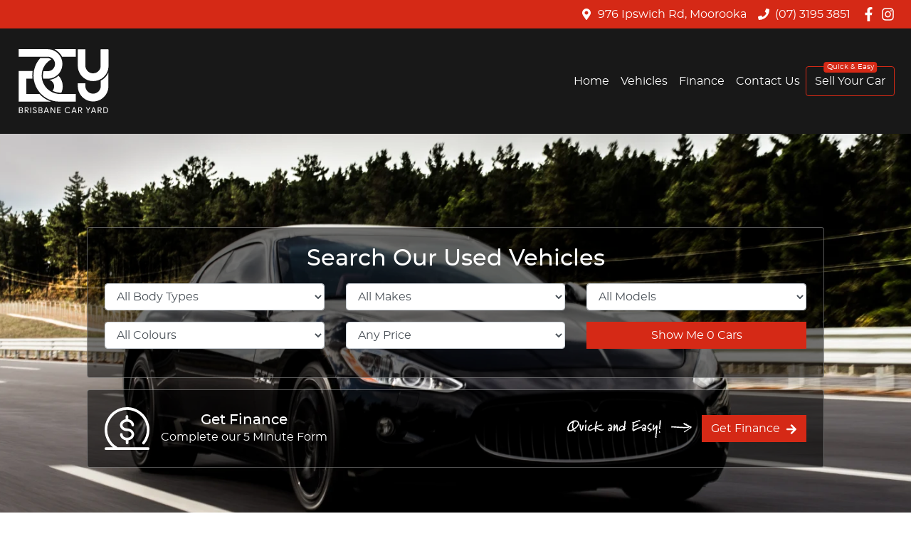

--- FILE ---
content_type: text/html; charset=utf-8
request_url: https://www.brisbanecaryard.com.au/
body_size: 28394
content:
<!DOCTYPE html><html lang="en"><head><meta charSet="utf-8"/><meta name="viewport" content="width=device-width, initial-scale=1"/><link rel="preload" as="image" href="https://cricksapi.s3.ap-southeast-2.amazonaws.com/uploads/image/image/39029/bcy(2).svg"/><link rel="preload" as="image" imageSrcSet="https://res.cloudinary.com/total-dealer/image/upload/w_640,f_auto,q_75,c_limit/v1/production/1vnxpnm9de4q9a37qufwjw5zd5jn.jpeg?_a=BACCg+GT 640w, https://res.cloudinary.com/total-dealer/image/upload/w_750,f_auto,q_75,c_limit/v1/production/1vnxpnm9de4q9a37qufwjw5zd5jn.jpeg?_a=BACCg+GT 750w, https://res.cloudinary.com/total-dealer/image/upload/w_828,f_auto,q_75,c_limit/v1/production/1vnxpnm9de4q9a37qufwjw5zd5jn.jpeg?_a=BACCg+GT 828w, https://res.cloudinary.com/total-dealer/image/upload/w_1080,f_auto,q_75,c_limit/v1/production/1vnxpnm9de4q9a37qufwjw5zd5jn.jpeg?_a=BACCg+GT 1080w, https://res.cloudinary.com/total-dealer/image/upload/w_1200,f_auto,q_75,c_limit/v1/production/1vnxpnm9de4q9a37qufwjw5zd5jn.jpeg?_a=BACCg+GT 1200w, https://res.cloudinary.com/total-dealer/image/upload/w_1920,f_auto,q_75,c_limit/v1/production/1vnxpnm9de4q9a37qufwjw5zd5jn.jpeg?_a=BACCg+GT 1920w, https://res.cloudinary.com/total-dealer/image/upload/w_2048,f_auto,q_75,c_limit/v1/production/1vnxpnm9de4q9a37qufwjw5zd5jn.jpeg?_a=BACCg+GT 2048w, https://res.cloudinary.com/total-dealer/image/upload/w_3840,f_auto,q_75,c_limit/v1/production/1vnxpnm9de4q9a37qufwjw5zd5jn.jpeg?_a=BACCg+GT 3840w" imageSizes="100vw" fetchPriority="high"/><link rel="stylesheet" href="/_next/static/css/42331342f7b34840.css" data-precedence="next"/><link rel="stylesheet" href="/_next/static/css/b1405532fe62e6d3.css" data-precedence="next"/><link rel="stylesheet" href="/_next/static/css/0b00ac45ed50f943.css" data-precedence="next"/><link rel="stylesheet" href="/_next/static/css/81f01bf1c8b0dc9c.css" data-precedence="next"/><link rel="stylesheet" href="/_next/static/css/fc848a3eb6be8691.css" data-precedence="next"/><link rel="stylesheet" href="/_next/static/css/4692ed4ca06d34f2.css" data-precedence="next"/><link rel="stylesheet" href="/_next/static/css/5c72cb08f735a65f.css" data-precedence="next"/><link rel="stylesheet" href="/_next/static/css/3f7b4df0fe50f75d.css" data-precedence="next"/><link rel="stylesheet" href="/_next/static/css/a24a0dfaa6e6fea8.css" data-precedence="next"/><link rel="stylesheet" href="/_next/static/css/5309d9081b6705e0.css" data-precedence="next"/><link rel="stylesheet" href="/_next/static/css/72d590965a169727.css" data-precedence="next"/><link rel="stylesheet" href="/_next/static/css/224ca7ee1cd3351a.css" data-precedence="next"/><link rel="stylesheet" href="/_next/static/css/e88936aca9c292aa.css" data-precedence="next"/><link rel="stylesheet" href="/_next/static/css/7d28d68ba440768c.css" data-precedence="next"/><link rel="stylesheet" href="/_next/static/css/2e95630e55ee04b7.css" data-precedence="next"/><link rel="stylesheet" href="/_next/static/css/149a4696aa1af012.css" data-precedence="next"/><link rel="stylesheet" href="/_next/static/css/efecbd3e8f659a9f.css" data-precedence="next"/><link rel="stylesheet" href="/_next/static/css/ef46db3751d8e999.css" data-precedence="next"/><link rel="stylesheet" href="/_next/static/css/f01e99f41419ee9d.css" data-precedence="next"/><link rel="preload" as="script" fetchPriority="low" href="/_next/static/chunks/webpack-84b5f60e7c76d494.js"/><script src="/_next/static/chunks/fd9d1056-f96635558a5bc78b.js" async=""></script><script src="/_next/static/chunks/52117-115e2e7d1b329da9.js" async=""></script><script src="/_next/static/chunks/main-app-24a8fa3616c5596b.js" async=""></script><script src="/_next/static/chunks/439df32f-6b62d1e3ce3cc384.js" async=""></script><script src="/_next/static/chunks/a4aedd72-e3493469a6ebae13.js" async=""></script><script src="/_next/static/chunks/65878-f611871325448cb2.js" async=""></script><script src="/_next/static/chunks/45387-e37f051af0218f16.js" async=""></script><script src="/_next/static/chunks/46315-fd7d81dce1f3e1da.js" async=""></script><script src="/_next/static/chunks/92964-73f3790806a5743b.js" async=""></script><script src="/_next/static/chunks/27648-6cefe696cc3d82b1.js" async=""></script><script src="/_next/static/chunks/59142-4df903f771fa1510.js" async=""></script><script src="/_next/static/chunks/47392-9c3cfe0b78976f76.js" async=""></script><script src="/_next/static/chunks/21388-0e67ee6d4cb02fec.js" async=""></script><script src="/_next/static/chunks/77247-bfa11d4b5b1504f2.js" async=""></script><script src="/_next/static/chunks/7105-7bd1bd453cca1ffa.js" async=""></script><script src="/_next/static/chunks/17563-d96da0687d64632a.js" async=""></script><script src="/_next/static/chunks/1560-80e3e4e55efc8d17.js" async=""></script><script src="/_next/static/chunks/50410-0dced05aeb021523.js" async=""></script><script src="/_next/static/chunks/19344-b2fc0724575bac3f.js" async=""></script><script src="/_next/static/chunks/70079-7554823e66e20307.js" async=""></script><script src="/_next/static/chunks/77086-57e8e95d6191d033.js" async=""></script><script src="/_next/static/chunks/9467-6d5740c672645ad0.js" async=""></script><script src="/_next/static/chunks/24331-d76826de74fd58b9.js" async=""></script><script src="/_next/static/chunks/2069-4fa3aa482023691e.js" async=""></script><script src="/_next/static/chunks/77277-a6f5d1580746140b.js" async=""></script><script src="/_next/static/chunks/99796-80b350f873644215.js" async=""></script><script src="/_next/static/chunks/16118-af49f64cf9284b2c.js" async=""></script><script src="/_next/static/chunks/10796-691762dd31be0ea2.js" async=""></script><script src="/_next/static/chunks/94164-643a8cfbed8f7ef7.js" async=""></script><script src="/_next/static/chunks/31432-380a8bfad54be949.js" async=""></script><script src="/_next/static/chunks/97975-150717131641a144.js" async=""></script><script src="/_next/static/chunks/61937-3d513e80694bbe39.js" async=""></script><script src="/_next/static/chunks/91325-859f5c9cf3c3348a.js" async=""></script><script src="/_next/static/chunks/90608-f2457b0a0ca43659.js" async=""></script><script src="/_next/static/chunks/67075-5c323a5c9d759402.js" async=""></script><script src="/_next/static/chunks/2256-ad440b8083dbdc2c.js" async=""></script><script src="/_next/static/chunks/63855-2f1ca4d0ee78aff9.js" async=""></script><script src="/_next/static/chunks/13704-9f14a734a3ba8534.js" async=""></script><script src="/_next/static/chunks/29988-c79b3ce70247fbf6.js" async=""></script><script src="/_next/static/chunks/17300-58a090047046cead.js" async=""></script><script src="/_next/static/chunks/44536-54ffa58264438f59.js" async=""></script><script src="/_next/static/chunks/53432-b97ee441c7f833e9.js" async=""></script><script src="/_next/static/chunks/33304-c95ee4f6d83b622a.js" async=""></script><script src="/_next/static/chunks/25006-2e343f5fad0992a1.js" async=""></script><script src="/_next/static/chunks/app/(home)/layout-b617c8be238c46e8.js" async=""></script><script src="/_next/static/chunks/app/global-error-83e4981320d2dd55.js" async=""></script><script src="/_next/static/chunks/app/layout-1fcdd2e13b1e73c7.js" async=""></script><script src="/_next/static/chunks/36247-4d76e6cfa87a68ce.js" async=""></script><script src="/_next/static/chunks/39841-c8b9c5e57e1a9a99.js" async=""></script><script src="/_next/static/chunks/20297-15c05c541d44fd40.js" async=""></script><script src="/_next/static/chunks/53535-b43f32e613324986.js" async=""></script><script src="/_next/static/chunks/71313-09b12059f3bf429b.js" async=""></script><script src="/_next/static/chunks/51163-4faa98833290b3d1.js" async=""></script><script src="/_next/static/chunks/75460-c11d2aedbdf9efe1.js" async=""></script><script src="/_next/static/chunks/6165-3911208fcfbd3964.js" async=""></script><script src="/_next/static/chunks/12733-241fa70164bcff82.js" async=""></script><script src="/_next/static/chunks/app/(home)/page-cb1099b89320eacb.js" async=""></script><title>Brisbane Car Yard | Moorooka QLD | Used Cars | Brisbane Car Yard</title><meta name="description" content="Looking for a used car? Brisbane Car Yard in Moorooka, QLD has a huge range of quality used cars from all makes and models."/><link rel="canonical" href="https://www.brisbanecaryard.com.au"/><meta property="og:title" content="Brisbane Car Yard | Moorooka QLD | Used Cars | Brisbane Car Yard"/><meta property="og:description" content="Looking for a used car? Brisbane Car Yard in Moorooka, QLD has a huge range of quality used cars from all makes and models."/><meta property="og:url" content="https://www.brisbanecaryard.com.au"/><meta property="og:image" content="https://cricksapi.s3.ap-southeast-2.amazonaws.com/uploads/image/image/39029/bcy(2).svg"/><meta property="og:type" content="website"/><meta name="twitter:card" content="summary_large_image"/><meta name="twitter:title" content="Brisbane Car Yard | Moorooka QLD | Used Cars | Brisbane Car Yard"/><meta name="twitter:description" content="Looking for a used car? Brisbane Car Yard in Moorooka, QLD has a huge range of quality used cars from all makes and models."/><meta name="twitter:image" content="https://cricksapi.s3.ap-southeast-2.amazonaws.com/uploads/image/image/39029/bcy(2).svg"/><link rel="icon" href="/favicon/brisbane-car-yard.png"/><script src="/_next/static/chunks/polyfills-42372ed130431b0a.js" noModule=""></script></head><body><!--$!--><template data-dgst="BAILOUT_TO_CLIENT_SIDE_RENDERING"></template><!--/$--><div class="indexPage"><div><div class="header-group"><div class="Banner_Banner__GXscG top-banner"><div class="container Banner_Container__sAfY8"><div class="d-flex align-items-center py-2"><div class="d-flex order-2 ml-auto"><div class="d-lg-none mr-3 align-items-center"><svg stroke="currentColor" fill="currentColor" stroke-width="0" viewBox="0 0 384 512" class="mr-2" color="" height="1em" width="1em" xmlns="http://www.w3.org/2000/svg"><path d="M172.268 501.67C26.97 291.031 0 269.413 0 192 0 85.961 85.961 0 192 0s192 85.961 192 192c0 77.413-26.97 99.031-172.268 309.67-9.535 13.774-29.93 13.773-39.464 0zM192 272c44.183 0 80-35.817 80-80s-35.817-80-80-80-80 35.817-80 80 35.817 80 80 80z"></path></svg><span><a target="_blank" rel="noreferrer" href="https://maps.google.com/?q=976+Ipswich+Rd,+Moorooka+QLD+4105,+Australia&amp;ftid=0x6b915aa197746913:0xe64fbae6d170d57d" class="unstyled">Address</a></span></div><div class="d-lg-none mr-3 align-items-center"><svg stroke="currentColor" fill="currentColor" stroke-width="0" viewBox="0 0 512 512" class="mr-2" color="" height="1em" width="1em" xmlns="http://www.w3.org/2000/svg"><path d="M493.4 24.6l-104-24c-11.3-2.6-22.9 3.3-27.5 13.9l-48 112c-4.2 9.8-1.4 21.3 6.9 28l60.6 49.6c-36 76.7-98.9 140.5-177.2 177.2l-49.6-60.6c-6.8-8.3-18.2-11.1-28-6.9l-112 48C3.9 366.5-2 378.1.6 389.4l24 104C27.1 504.2 36.7 512 48 512c256.1 0 464-207.5 464-464 0-11.2-7.7-20.9-18.6-23.4z"></path></svg><span><a href="tel:(07)31953851" class="unstyled">(07) 3195 3851</a></span></div></div><div class="d-flex order-md-2 order-1"><div class="d-lg-flex d-none mr-3 align-items-center"><svg stroke="currentColor" fill="currentColor" stroke-width="0" viewBox="0 0 384 512" class="mr-2" color="" height="1em" width="1em" xmlns="http://www.w3.org/2000/svg"><path d="M172.268 501.67C26.97 291.031 0 269.413 0 192 0 85.961 85.961 0 192 0s192 85.961 192 192c0 77.413-26.97 99.031-172.268 309.67-9.535 13.774-29.93 13.773-39.464 0zM192 272c44.183 0 80-35.817 80-80s-35.817-80-80-80-80 35.817-80 80 35.817 80 80 80z"></path></svg><span><a class="unstyled" href="/contact">976 Ipswich Rd, Moorooka</a></span></div><div class="d-lg-flex d-none mr-3 align-items-center"><svg stroke="currentColor" fill="currentColor" stroke-width="0" viewBox="0 0 512 512" class="mr-2" color="" height="1em" width="1em" xmlns="http://www.w3.org/2000/svg"><path d="M493.4 24.6l-104-24c-11.3-2.6-22.9 3.3-27.5 13.9l-48 112c-4.2 9.8-1.4 21.3 6.9 28l60.6 49.6c-36 76.7-98.9 140.5-177.2 177.2l-49.6-60.6c-6.8-8.3-18.2-11.1-28-6.9l-112 48C3.9 366.5-2 378.1.6 389.4l24 104C27.1 504.2 36.7 512 48 512c256.1 0 464-207.5 464-464 0-11.2-7.7-20.9-18.6-23.4z"></path></svg><span><a href="tel:(07)31953851" class="unstyled">(07) 3195 3851</a></span></div><div class="d-flex flex-md-row-reverse align-items-center"><div class="d-flex align-items-center"><a href="https://www.facebook.com/brisbanecaryard" target="_blank" rel="noopener noreferrer" aria-label="Brisbane Car Yard Facebook" class="d-flex align-items-center unstyled"><svg stroke="currentColor" fill="currentColor" stroke-width="0" viewBox="0 0 320 512" class="mr-2 text-(--header-social-icon-color)" height="1.2em" width="1.2em" xmlns="http://www.w3.org/2000/svg"><path d="M279.14 288l14.22-92.66h-88.91v-60.13c0-25.35 12.42-50.06 52.24-50.06h40.42V6.26S260.43 0 225.36 0c-73.22 0-121.08 44.38-121.08 124.72v70.62H22.89V288h81.39v224h100.17V288z"></path></svg></a><a href="https://www.instagram.com/brisbanecaryard" target="_blank" rel="noopener noreferrer" aria-label="Brisbane Car Yard Instagram" class="d-flex align-items-center unstyled"><svg stroke="currentColor" fill="currentColor" stroke-width="0" viewBox="0 0 448 512" class="mr-2 text-(--header-social-icon-color)" height="1.2em" width="1.2em" xmlns="http://www.w3.org/2000/svg"><path d="M224.1 141c-63.6 0-114.9 51.3-114.9 114.9s51.3 114.9 114.9 114.9S339 319.5 339 255.9 287.7 141 224.1 141zm0 189.6c-41.1 0-74.7-33.5-74.7-74.7s33.5-74.7 74.7-74.7 74.7 33.5 74.7 74.7-33.6 74.7-74.7 74.7zm146.4-194.3c0 14.9-12 26.8-26.8 26.8-14.9 0-26.8-12-26.8-26.8s12-26.8 26.8-26.8 26.8 12 26.8 26.8zm76.1 27.2c-1.7-35.9-9.9-67.7-36.2-93.9-26.2-26.2-58-34.4-93.9-36.2-37-2.1-147.9-2.1-184.9 0-35.8 1.7-67.6 9.9-93.9 36.1s-34.4 58-36.2 93.9c-2.1 37-2.1 147.9 0 184.9 1.7 35.9 9.9 67.7 36.2 93.9s58 34.4 93.9 36.2c37 2.1 147.9 2.1 184.9 0 35.9-1.7 67.7-9.9 93.9-36.2 26.2-26.2 34.4-58 36.2-93.9 2.1-37 2.1-147.8 0-184.8zM398.8 388c-7.8 19.6-22.9 34.7-42.6 42.6-29.5 11.7-99.5 9-132.1 9s-102.7 2.6-132.1-9c-19.6-7.8-34.7-22.9-42.6-42.6-11.7-29.5-9-99.5-9-132.1s-2.6-102.7 9-132.1c7.8-19.6 22.9-34.7 42.6-42.6 29.5-11.7 99.5-9 132.1-9s102.7-2.6 132.1 9c19.6 7.8 34.7 22.9 42.6 42.6 11.7 29.5 9 99.5 9 132.1s2.7 102.7-9 132.1z"></path></svg></a></div></div></div></div></div></div><div class="header_StyledNavbar__f3TLQ navbar navbar-expand-lg navbar-light"><div class="position-relative container"><a class="header_StyledLink__NwUiz navbar-brand py-lg-2 order-1 py-0" href="/"><img src="https://cricksapi.s3.ap-southeast-2.amazonaws.com/uploads/image/image/39029/bcy(2).svg" alt="Brisbane Car Yard logo" class="my-2"/></a><div class="order-md-3 navbar-burger order-2 ml-auto d-block d-lg-none"><div class="d-flex align-items-center"><div aria-label="Mobile Navigation Dropdown" class="NavbarToggler_Burger__13A_w d-block d-lg-none" role="button"><div class="NavbarToggler_topBar__bXFWa"></div><div class="NavbarToggler_middleBar__I5P4s"></div><div class="NavbarToggler_bottomBar__8hSaN"></div></div></div></div><div class="my-md-0 px-md-1 px-xl-2 order-md-2 order-3 my-2 px-0 col-md-4 col-lg-3 col-12"><div class="d-none d-md-block"></div><div class="btn btn-outline-primary d-md-none ml-auto btn-block mobile-auto-complete"><svg stroke="currentColor" fill="currentColor" stroke-width="0" viewBox="0 0 512 512" class="mr-2" height="1em" width="1em" xmlns="http://www.w3.org/2000/svg"><path d="M505 442.7L405.3 343c-4.5-4.5-10.6-7-17-7H372c27.6-35.3 44-79.7 44-128C416 93.1 322.9 0 208 0S0 93.1 0 208s93.1 208 208 208c48.3 0 92.7-16.4 128-44v16.3c0 6.4 2.5 12.5 7 17l99.7 99.7c9.4 9.4 24.6 9.4 33.9 0l28.3-28.3c9.4-9.4 9.4-24.6.1-34zM208 336c-70.7 0-128-57.2-128-128 0-70.7 57.2-128 128-128 70.7 0 128 57.2 128 128 0 70.7-57.2 128-128 128z"></path></svg><span>Search</span></div></div><div class="order-3 order-lg-1 w-100 d-lg-none"><!--$!--><template data-dgst="BAILOUT_TO_CLIENT_SIDE_RENDERING"></template><!--/$--></div><div class="navbar-collapse d-none d-lg-flex justify-content-end order-4"><div class="header_CustomNav__cFbiN navbar-nav ml-auto"><li class="nav-item my-auto "><a class="nav-link px-2 NavLink_NavLink__23qyw" href="/">Home</a></li><li class="nav-item my-auto "><a class="nav-link px-2 NavLink_NavLink__23qyw" href="/search/used-cars">Vehicles</a></li><li class="nav-item my-auto "><a class="nav-link px-2 NavLink_NavLink__23qyw" href="/finance">Finance</a></li><li class="nav-item my-auto "><a class="nav-link px-2 NavLink_NavLink__23qyw" href="/contact">Contact Us</a></li><li class="nav-item my-auto quickemphasis"><a class="nav-link px-2 NavLink_NavLink__23qyw" href="/sell-your-car">Sell Your Car</a></li></div></div></div></div></div></div><div class="page-contents"><main><div class="w-100"><div class="text-left"><div class="Hero_HeroStyle__M3FVh"><div class="Hero_ImageContainer__JowF5"><img alt="Brisbane Car Yard" fetchPriority="high" decoding="async" data-nimg="fill" style="position:absolute;height:100%;width:100%;left:0;top:0;right:0;bottom:0;color:transparent" sizes="100vw" srcSet="https://res.cloudinary.com/total-dealer/image/upload/w_640,f_auto,q_75,c_limit/v1/production/1vnxpnm9de4q9a37qufwjw5zd5jn.jpeg?_a=BACCg+GT 640w, https://res.cloudinary.com/total-dealer/image/upload/w_750,f_auto,q_75,c_limit/v1/production/1vnxpnm9de4q9a37qufwjw5zd5jn.jpeg?_a=BACCg+GT 750w, https://res.cloudinary.com/total-dealer/image/upload/w_828,f_auto,q_75,c_limit/v1/production/1vnxpnm9de4q9a37qufwjw5zd5jn.jpeg?_a=BACCg+GT 828w, https://res.cloudinary.com/total-dealer/image/upload/w_1080,f_auto,q_75,c_limit/v1/production/1vnxpnm9de4q9a37qufwjw5zd5jn.jpeg?_a=BACCg+GT 1080w, https://res.cloudinary.com/total-dealer/image/upload/w_1200,f_auto,q_75,c_limit/v1/production/1vnxpnm9de4q9a37qufwjw5zd5jn.jpeg?_a=BACCg+GT 1200w, https://res.cloudinary.com/total-dealer/image/upload/w_1920,f_auto,q_75,c_limit/v1/production/1vnxpnm9de4q9a37qufwjw5zd5jn.jpeg?_a=BACCg+GT 1920w, https://res.cloudinary.com/total-dealer/image/upload/w_2048,f_auto,q_75,c_limit/v1/production/1vnxpnm9de4q9a37qufwjw5zd5jn.jpeg?_a=BACCg+GT 2048w, https://res.cloudinary.com/total-dealer/image/upload/w_3840,f_auto,q_75,c_limit/v1/production/1vnxpnm9de4q9a37qufwjw5zd5jn.jpeg?_a=BACCg+GT 3840w" src="https://res.cloudinary.com/total-dealer/image/upload/w_3840,f_auto,q_75,c_limit/v1/production/1vnxpnm9de4q9a37qufwjw5zd5jn.jpeg?_a=BACCg+GT"/></div><div class="Hero_Overlay__2f7pj"><div class="container py-5"><div class="row py-5"><div class="col-xl-10 m-auto"><div class="mb-2 mb-md-3"><div class="p-lg-4 position-relative z-100 p-3 Hero_SearchBoxStyle__03kTp" style="background:rgba(0,0,0,.55)"><h2 class="Typography_ResponsiveH2__6cU3d SearchForm_SearchFormHeader__e5A39 search-hero-heading mb-4 text-center">Search Our Used Vehicles</h2><div class="row justify-content-center"><div class="col-md-4 d-none d-md-inline"><select aria-label="Car Body" class="form-control"><option value="" selected="">All Body Types</option></select></div><div class="col-md-4 mb-3"><select aria-label="Car Make" class="form-control"><option value="" selected="">All Makes</option></select></div><div class="col-md-4 mb-3"><select aria-label="Car Model" class="form-control"><option value="" selected="">All Models</option></select></div><div class="col-md-4 d-none d-md-inline"><select aria-label="Car Colour" class="form-control"><option value="" selected="">All Colours</option></select></div><div class="col-md-4 mb-3"><select aria-label="Car Price Range" class="form-control"><option value="" selected="">Any Price</option></select></div><div class="col-md-4 SearchForm_btnContainer__KQE20"><button data-slot="button" class="btn !inline-flex items-center justify-center gap-1 btn-primary hero-search-btn btn btn-primary btn-block">Show Me<!-- --> <span>0</span> <!-- -->Cars</button></div></div></div></div><div class="p-lg-4 d-flex flex-column flex-md-row p-3 text-white Hero_PreApprovalBoxStyle__b7yYw"><svg data-name="Layer 1" xmlns="http://www.w3.org/2000/svg" viewBox="0 0 153 144.86" height="60" class="d-none d-md-block mr-3"><g data-name="Layer 4"><path d="M100.75 92.29c0-11.17-10.81-20.27-24.09-20.27h-.32c-8.32 0-15.09-5-15.09-11.26s6.77-11.27 15.09-11.27 15.09 5.05 15.09 11.27a4.5 4.5 0 009 0c0-9.89-8.45-18.13-19.59-19.91v-9.49a4.5 4.5 0 00-9 0v9.49c-11.14 1.78-19.59 10-19.59 19.91 0 11.17 10.81 20.26 24.09 20.26h.32c8.32 0 15.09 5.06 15.09 11.27s-6.77 11.27-15.09 11.27-15.09-5.05-15.09-11.27a4.5 4.5 0 00-9 0c0 9.88 8.45 18.13 19.59 19.91v9.16a4.5 4.5 0 009 0v-9.16c11.14-1.76 19.59-10.03 19.59-19.91z" fill="#fff"></path><path d="M148.5 135.86H44.15a3.64 3.64 0 00-.6-.43A67.5 67.5 0 11144 76.52a66.73 66.73 0 01-14.69 42 4.503 4.503 0 006.55 6.18 6.26 6.26 0 00.45-.57A75.62 75.62 0 00153 76.52a76.5 76.5 0 10-124.76 59.34H4.5a4.5 4.5 0 000 9h144a4.5 4.5 0 000-9z" fill="#fff"></path></g></svg><div class="d-md-flex align-items-center"><div><h5 class="m-md-0">Get Finance</h5><p class="d-none d-md-block m-0">Complete our 5 Minute Form</p></div></div><div class="ml-md-auto d-md-flex align-items-center"><a class="quick-easy-btn btn btn-block ml-auto Hero_quickeasyBefore____kFr btn-primary" href="/finance">Get Finance<svg stroke="currentColor" fill="currentColor" stroke-width="0" viewBox="0 0 448 512" class="ml-2" height="1em" width="1em" xmlns="http://www.w3.org/2000/svg"><path d="M190.5 66.9l22.2-22.2c9.4-9.4 24.6-9.4 33.9 0L441 239c9.4 9.4 9.4 24.6 0 33.9L246.6 467.3c-9.4 9.4-24.6 9.4-33.9 0l-22.2-22.2c-9.5-9.5-9.3-25 .4-34.3L311.4 296H24c-13.3 0-24-10.7-24-24v-32c0-13.3 10.7-24 24-24h287.4L190.9 101.2c-9.8-9.3-10-24.8-.4-34.3z"></path></svg></a></div></div></div></div></div></div></div></div><div class="position-relative pl-2 pt-(--base-pt) pb-(--base-pb)" style="--base-pt:1rem;--base-pb:1.5rem;background:#181818"><div class="container"><div class="row"><div class="col-12"><div class="row"><div class="lg:order-[var(--tiktok-even-order)] flex w-full flex-grow text-center lg:w-1/2 justify-center pt-(--base-pt)" style="--base-pt:3.5rem"><img alt="" data-testid="image-undefined" loading="lazy" width="1920" height="932" decoding="async" data-nimg="1" class="h-100 w-100 object-contain" style="color:transparent;width:100%;max-width:1920px;height:calc(100% * 0.48541666666666666)" sizes="(min-width: 960px) 50vw" srcSet="https://res.cloudinary.com/total-dealer/image/upload/w_384,f_auto,q_75,c_limit/v1/production/em0lqc9x8ujwrl8oww0r1t5l2b27.webp?_a=BACCg+GT 384w, https://res.cloudinary.com/total-dealer/image/upload/w_640,f_auto,q_75,c_limit/v1/production/em0lqc9x8ujwrl8oww0r1t5l2b27.webp?_a=BACCg+GT 640w, https://res.cloudinary.com/total-dealer/image/upload/w_750,f_auto,q_75,c_limit/v1/production/em0lqc9x8ujwrl8oww0r1t5l2b27.webp?_a=BACCg+GT 750w, https://res.cloudinary.com/total-dealer/image/upload/w_828,f_auto,q_75,c_limit/v1/production/em0lqc9x8ujwrl8oww0r1t5l2b27.webp?_a=BACCg+GT 828w, https://res.cloudinary.com/total-dealer/image/upload/w_1080,f_auto,q_75,c_limit/v1/production/em0lqc9x8ujwrl8oww0r1t5l2b27.webp?_a=BACCg+GT 1080w, https://res.cloudinary.com/total-dealer/image/upload/w_1200,f_auto,q_75,c_limit/v1/production/em0lqc9x8ujwrl8oww0r1t5l2b27.webp?_a=BACCg+GT 1200w, https://res.cloudinary.com/total-dealer/image/upload/w_1920,f_auto,q_75,c_limit/v1/production/em0lqc9x8ujwrl8oww0r1t5l2b27.webp?_a=BACCg+GT 1920w, https://res.cloudinary.com/total-dealer/image/upload/w_2048,f_auto,q_75,c_limit/v1/production/em0lqc9x8ujwrl8oww0r1t5l2b27.webp?_a=BACCg+GT 2048w, https://res.cloudinary.com/total-dealer/image/upload/w_3840,f_auto,q_75,c_limit/v1/production/em0lqc9x8ujwrl8oww0r1t5l2b27.webp?_a=BACCg+GT 3840w" src="https://res.cloudinary.com/total-dealer/image/upload/w_3840,f_auto,q_75,c_limit/v1/production/em0lqc9x8ujwrl8oww0r1t5l2b27.webp?_a=BACCg+GT"/></div><div class="flex w-full flex-grow lg:w-1/2 justify-center items-center text-(--base-text) pt-(--base-pt) pb-(--base-pb) pl-(--base-pl) pr-(--base-pr)" style="--base-text:inherit;--base-pt:1rem;--base-pb:1rem;--base-pl:1rem;--base-pr:1rem"><div class="w-100"><div class="text-left" style="color:var(--light)"><h2 style="color:unset">Brisbane Car Yard</h2></div><div class="text-left" style="color:#8c8c8c"><p id="eAdbqVTJik" style="color:unset">We have deep roots in our communities and a strong commitment to exceeding customer expectations.</p></div><div class="text-left" style="color:#8c8c8c"><p id="IS2ZZaL-jX" style="color:unset">We
 are here to help you find your next dream used car at the price you 
can afford. We excel at keeping customers for life by under promising 
and over delivering. Our outstanding service and competitive prices 
cause customers to travel from all over Australia.</p></div><div class="text-left" style="color:#8c8c8c"><p id="FD0te_p54Z" style="color:unset">Brisbane Car 
Yard stock a large range of SUVs, SEDANS, 4WDs and station wagons. We 
offer best value vehicles with options for vehicle protection for peace 
of mind.</p></div></div></div></div></div></div></div></div><div class="position-relative pt-(--base-pt) pb-(--base-pb)" style="--base-pt:2rem;--base-pb:0.5rem;background:#d52916"><div class="text-center"><section class="container "><div class="row"><div class="mx-auto col-lg-10"></div></div><div class="row d-flex align-items-stretch justify-content-center"><div class="col-12 mb-4 col-sm-6 col-lg-4" data-testid="card-container-1704239061773"><div class="d-flex justify-content-center h-100 CardBase_CardBase__LgUdu" data-testid="card-1704239061773" style="height:var(--card-height);text-align:left;background-color:#d52916"><div class="SimpleImageCard_TextContainer__2r0Ol text-center" style="min-height:undefined;background-color:#d52916" data-testid="text-container-1704239061773"><h4 class="" style="text-transform:none;color:#ffffff"><span aria-hidden="true" class="SimpleImageCard_Absolute__bV94F"></span><span><svg stroke="currentColor" fill="currentColor" stroke-width="0" viewBox="0 0 24 24" height="42" width="42" xmlns="http://www.w3.org/2000/svg"><g><path fill="none" d="M0 0h24v24H0z"></path><path d="M14.121 10.48a1 1 0 0 0-1.414 0l-.707.706a2 2 0 1 1-2.828-2.828l5.63-5.632a6.5 6.5 0 0 1 6.377 10.568l-2.108 2.135-4.95-4.95zM3.161 4.468a6.503 6.503 0 0 1 8.009-.938L7.757 6.944a4 4 0 0 0 5.513 5.794l.144-.137 4.243 4.242-4.243 4.243a2 2 0 0 1-2.828 0L3.16 13.66a6.5 6.5 0 0 1 0-9.192z"></path></g></svg></span></h4><p class="mt-2" style="color:#ffffff" data-testid="description-1704239061773"><span>Customer Service</span></p></div></div></div><div class="col-12 mb-4 col-sm-6 col-lg-4" data-testid="card-container-598963196509"><div class="d-flex justify-content-center h-100 CardBase_CardBase__LgUdu" data-testid="card-598963196509" style="height:var(--card-height);text-align:left;background-color:#d52916"><div class="SimpleImageCard_TextContainer__2r0Ol text-center" style="min-height:undefined;background-color:#d52916" data-testid="text-container-598963196509"><h4 class="" style="text-transform:none;color:#ffffff"><span aria-hidden="true" class="SimpleImageCard_Absolute__bV94F"></span><span><svg stroke="currentColor" fill="currentColor" stroke-width="0" viewBox="0 0 512 512" height="42" width="42" xmlns="http://www.w3.org/2000/svg"><path d="M499.99 176h-59.87l-16.64-41.6C406.38 91.63 365.57 64 319.5 64h-127c-46.06 0-86.88 27.63-103.99 70.4L71.87 176H12.01C4.2 176-1.53 183.34.37 190.91l6 24C7.7 220.25 12.5 224 18.01 224h20.07C24.65 235.73 16 252.78 16 272v48c0 16.12 6.16 30.67 16 41.93V416c0 17.67 14.33 32 32 32h32c17.67 0 32-14.33 32-32v-32h256v32c0 17.67 14.33 32 32 32h32c17.67 0 32-14.33 32-32v-54.07c9.84-11.25 16-25.8 16-41.93v-48c0-19.22-8.65-36.27-22.07-48H494c5.51 0 10.31-3.75 11.64-9.09l6-24c1.89-7.57-3.84-14.91-11.65-14.91zm-352.06-17.83c7.29-18.22 24.94-30.17 44.57-30.17h127c19.63 0 37.28 11.95 44.57 30.17L384 208H128l19.93-49.83zM96 319.8c-19.2 0-32-12.76-32-31.9S76.8 256 96 256s48 28.71 48 47.85-28.8 15.95-48 15.95zm320 0c-19.2 0-48 3.19-48-15.95S396.8 256 416 256s32 12.76 32 31.9-12.8 31.9-32 31.9z"></path></svg></span></h4><p class="mt-2" style="color:#ffffff" data-testid="description-598963196509"><span>Buy Or Sell Your Car</span></p></div></div></div><div class="col-12 mb-4 col-sm-6 col-lg-4" data-testid="card-container-1511409736684"><div class="d-flex justify-content-center h-100 CardBase_CardBase__LgUdu" data-testid="card-1511409736684" style="height:var(--card-height);text-align:left;background-color:#d52916"><div class="SimpleImageCard_TextContainer__2r0Ol text-center" style="min-height:undefined;background-color:#d52916" data-testid="text-container-1511409736684"><h4 class="" style="text-transform:none;color:#ffffff"><span aria-hidden="true" class="SimpleImageCard_Absolute__bV94F"></span><span><svg stroke="currentColor" fill="currentColor" stroke-width="0" viewBox="0 0 640 512" height="42" width="42" xmlns="http://www.w3.org/2000/svg"><path d="M621.16 54.46C582.37 38.19 543.55 32 504.75 32c-123.17-.01-246.33 62.34-369.5 62.34-30.89 0-61.76-3.92-92.65-13.72-3.47-1.1-6.95-1.62-10.35-1.62C15.04 79 0 92.32 0 110.81v317.26c0 12.63 7.23 24.6 18.84 29.46C57.63 473.81 96.45 480 135.25 480c123.17 0 246.34-62.35 369.51-62.35 30.89 0 61.76 3.92 92.65 13.72 3.47 1.1 6.95 1.62 10.35 1.62 17.21 0 32.25-13.32 32.25-31.81V83.93c-.01-12.64-7.24-24.6-18.85-29.47zM48 132.22c20.12 5.04 41.12 7.57 62.72 8.93C104.84 170.54 79 192.69 48 192.69v-60.47zm0 285v-47.78c34.37 0 62.18 27.27 63.71 61.4-22.53-1.81-43.59-6.31-63.71-13.62zM320 352c-44.19 0-80-42.99-80-96 0-53.02 35.82-96 80-96s80 42.98 80 96c0 53.03-35.83 96-80 96zm272 27.78c-17.52-4.39-35.71-6.85-54.32-8.44 5.87-26.08 27.5-45.88 54.32-49.28v57.72zm0-236.11c-30.89-3.91-54.86-29.7-55.81-61.55 19.54 2.17 38.09 6.23 55.81 12.66v48.89z"></path></svg></span></h4><p class="mt-2" style="color:#ffffff" data-testid="description-1511409736684"><span>Vehicle Finance</span></p></div></div></div></div></section></div></div><div class="position-relative px-4 pt-(--base-pt) pb-(--base-pb)" style="--base-pt:2.5rem;--base-pb:1.5rem;background:#181818"><div class="container text-left" style="color:var(--light)"><div class="row justify-content-center"><div class="col-12"><h2 style="color:unset">Featured Cars</h2></div></div></div></div><!--$--><div class="position-relative px-6" style="background:#181818"><div class=""><div class="bg-undefined"><div class="container "><div class="CarViewerBlock_Pagination__rGy3n pb-2"><div class="row"><div class="col-12 col-lg-6 col-xl-4 my-3"><div class="text-card-foreground border-border shadow-(--card-shadow) rounded bg-white"><div class="position-relative"><div data-slot="skeleton" class="bg-foreground/10 animate-pulse rounded-md w-full" style="height:300px"></div><div class="SkeletonCard_FavouriteSkeleton___BrFE"><div data-slot="skeleton" class="bg-foreground/10 animate-pulse rounded-md SkeletonCard_switch__nURX1"></div></div></div><div class="my-1.5 flex flex-col space-y-1.5 p-6"><h3 class="text-2xl! leading-none font-bold tracking-tight"><div data-slot="skeleton" class="bg-foreground/10 animate-pulse rounded-md" style="height:2rem;width:15rem"></div></h3><div data-slot="skeleton" class="bg-foreground/10 animate-pulse rounded-md" style="height:1rem;width:9rem"></div><div style="display:flex;align-items:center;padding-top:1rem"><div data-slot="skeleton" class="bg-foreground/10 animate-pulse rounded-md mr-1" style="height:1.25rem;width:4rem;border-radius:50%"></div><div data-slot="skeleton" class="bg-foreground/10 animate-pulse rounded-md mr-1" style="height:1.25rem;width:4rem;border-radius:50%"></div><div data-slot="skeleton" class="bg-foreground/10 animate-pulse rounded-md mr-1" style="height:1.25rem;width:4rem;border-radius:50%"></div><div data-slot="skeleton" class="bg-foreground/10 animate-pulse rounded-md mr-1" style="height:1.25rem;width:4rem;border-radius:50%"></div></div></div><div class="p-6 pt-[0px]"><div><div data-slot="skeleton" class="bg-foreground/10 animate-pulse rounded-md" style="height:1rem;width:12rem"></div><div data-slot="skeleton" class="bg-foreground/10 animate-pulse rounded-md" style="margin-top:0.5rem;height:2rem;width:8rem"></div></div></div><div class="flex items-center p-6 pt-[0px]"><div data-slot="skeleton" class="bg-foreground/10 animate-pulse rounded-md w-100" style="height:2rem"></div></div></div></div><div class="col-12 col-lg-6 col-xl-4 my-3"><div class="text-card-foreground border-border shadow-(--card-shadow) rounded bg-white"><div class="position-relative"><div data-slot="skeleton" class="bg-foreground/10 animate-pulse rounded-md w-full" style="height:300px"></div><div class="SkeletonCard_FavouriteSkeleton___BrFE"><div data-slot="skeleton" class="bg-foreground/10 animate-pulse rounded-md SkeletonCard_switch__nURX1"></div></div></div><div class="my-1.5 flex flex-col space-y-1.5 p-6"><h3 class="text-2xl! leading-none font-bold tracking-tight"><div data-slot="skeleton" class="bg-foreground/10 animate-pulse rounded-md" style="height:2rem;width:15rem"></div></h3><div data-slot="skeleton" class="bg-foreground/10 animate-pulse rounded-md" style="height:1rem;width:9rem"></div><div style="display:flex;align-items:center;padding-top:1rem"><div data-slot="skeleton" class="bg-foreground/10 animate-pulse rounded-md mr-1" style="height:1.25rem;width:4rem;border-radius:50%"></div><div data-slot="skeleton" class="bg-foreground/10 animate-pulse rounded-md mr-1" style="height:1.25rem;width:4rem;border-radius:50%"></div><div data-slot="skeleton" class="bg-foreground/10 animate-pulse rounded-md mr-1" style="height:1.25rem;width:4rem;border-radius:50%"></div><div data-slot="skeleton" class="bg-foreground/10 animate-pulse rounded-md mr-1" style="height:1.25rem;width:4rem;border-radius:50%"></div></div></div><div class="p-6 pt-[0px]"><div><div data-slot="skeleton" class="bg-foreground/10 animate-pulse rounded-md" style="height:1rem;width:12rem"></div><div data-slot="skeleton" class="bg-foreground/10 animate-pulse rounded-md" style="margin-top:0.5rem;height:2rem;width:8rem"></div></div></div><div class="flex items-center p-6 pt-[0px]"><div data-slot="skeleton" class="bg-foreground/10 animate-pulse rounded-md w-100" style="height:2rem"></div></div></div></div><div class="col-12 col-lg-6 col-xl-4 my-3"><div class="text-card-foreground border-border shadow-(--card-shadow) rounded bg-white"><div class="position-relative"><div data-slot="skeleton" class="bg-foreground/10 animate-pulse rounded-md w-full" style="height:300px"></div><div class="SkeletonCard_FavouriteSkeleton___BrFE"><div data-slot="skeleton" class="bg-foreground/10 animate-pulse rounded-md SkeletonCard_switch__nURX1"></div></div></div><div class="my-1.5 flex flex-col space-y-1.5 p-6"><h3 class="text-2xl! leading-none font-bold tracking-tight"><div data-slot="skeleton" class="bg-foreground/10 animate-pulse rounded-md" style="height:2rem;width:15rem"></div></h3><div data-slot="skeleton" class="bg-foreground/10 animate-pulse rounded-md" style="height:1rem;width:9rem"></div><div style="display:flex;align-items:center;padding-top:1rem"><div data-slot="skeleton" class="bg-foreground/10 animate-pulse rounded-md mr-1" style="height:1.25rem;width:4rem;border-radius:50%"></div><div data-slot="skeleton" class="bg-foreground/10 animate-pulse rounded-md mr-1" style="height:1.25rem;width:4rem;border-radius:50%"></div><div data-slot="skeleton" class="bg-foreground/10 animate-pulse rounded-md mr-1" style="height:1.25rem;width:4rem;border-radius:50%"></div><div data-slot="skeleton" class="bg-foreground/10 animate-pulse rounded-md mr-1" style="height:1.25rem;width:4rem;border-radius:50%"></div></div></div><div class="p-6 pt-[0px]"><div><div data-slot="skeleton" class="bg-foreground/10 animate-pulse rounded-md" style="height:1rem;width:12rem"></div><div data-slot="skeleton" class="bg-foreground/10 animate-pulse rounded-md" style="margin-top:0.5rem;height:2rem;width:8rem"></div></div></div><div class="flex items-center p-6 pt-[0px]"><div data-slot="skeleton" class="bg-foreground/10 animate-pulse rounded-md w-100" style="height:2rem"></div></div></div></div></div></div></div></div></div></div><!--/$--><div class="position-relative pt-(--base-pt) pb-(--base-pb)" style="--base-pt:0.5rem;--base-pb:4rem;background:#181818"><div class="container text-center"><div class="d-flex w-100 justify-content-center" style="gap:0.5rem"><a class="btn my-1 btn-primary" href="/search/used-cars">View All Used Cars</a></div></div></div><div class="position-relative" style="background:linear-gradient(180deg, #181818 20%, #d52916 100%"><div class="text-left"></div></div><!--$--><div id="googleReviewsComponent" class="pageComponent overflow-hidden" style="background:#000000"><div class="position-relative pt-(--base-pt)" style="--base-pt:2rem;background:linear-gradient(180deg, #d52916 20%, #181818 100%"><div class="container text-left"><div class="text-center"><h3 class="Typography_ResponsiveH3__CKLn7 pb-2" style="color:var(--google-reviews-heading-color)">See What Our Customers Think</h3></div><div class="col-12 col-md-10 mx-auto" style="color:var(--google-reviews-card-text-color, black)"><div class="Carousel_Carousel__ze_XJ" role="region" aria-roledescription="carousel"><div class="Carousel_CarouselContent__O1j69"><div class="d-flex carousel-content-inner Carousel_Horizontal__sT_1L"><div role="group" aria-roledescription="slide" class="Carousel_CarouselItem__I_uZP Carousel_ReviewItem__h8t_f Carousel_ItemPaddingHorizontal__FV0Fc review"><div class="pt-5 pb-5 h-100"><div class="review-card-highlighted_Review__EdWvJ d-flex justify-content-center align-items-center p-5"><div class="d-flex flex-row mb-1"><svg data-name="Layer 1" xmlns="http://www.w3.org/2000/svg" viewBox="0 0 20 20" class="star-rating" color="#ffdd00" style="height:20px"><path d="M12.36 7.32H0l6.18 4.84 3.82 3L16.18 20l-2.36-7.84L20 7.32Z" fill="#ffb542"></path><path d="m8.17 6.61 2-6.61 2 6.61Zm-2 6.63 3.31 2.59L4.1 20Z" fill="#ffb542" fill-rule="evenodd"></path></svg><svg data-name="Layer 1" xmlns="http://www.w3.org/2000/svg" viewBox="0 0 20 20" class="star-rating" color="#ffdd00" style="height:20px"><path d="M12.36 7.32H0l6.18 4.84 3.82 3L16.18 20l-2.36-7.84L20 7.32Z" fill="#ffb542"></path><path d="m8.17 6.61 2-6.61 2 6.61Zm-2 6.63 3.31 2.59L4.1 20Z" fill="#ffb542" fill-rule="evenodd"></path></svg><svg data-name="Layer 1" xmlns="http://www.w3.org/2000/svg" viewBox="0 0 20 20" class="star-rating" color="#ffdd00" style="height:20px"><path d="M12.36 7.32H0l6.18 4.84 3.82 3L16.18 20l-2.36-7.84L20 7.32Z" fill="#ffb542"></path><path d="m8.17 6.61 2-6.61 2 6.61Zm-2 6.63 3.31 2.59L4.1 20Z" fill="#ffb542" fill-rule="evenodd"></path></svg><svg data-name="Layer 1" xmlns="http://www.w3.org/2000/svg" viewBox="0 0 20 20" class="star-rating" color="#ffdd00" style="height:20px"><path d="M12.36 7.32H0l6.18 4.84 3.82 3L16.18 20l-2.36-7.84L20 7.32Z" fill="#ffb542"></path><path d="m8.17 6.61 2-6.61 2 6.61Zm-2 6.63 3.31 2.59L4.1 20Z" fill="#ffb542" fill-rule="evenodd"></path></svg><svg data-name="Layer 1" xmlns="http://www.w3.org/2000/svg" viewBox="0 0 20 20" class="star-rating" color="#ffdd00" style="height:20px"><path d="M12.36 7.32H0l6.18 4.84 3.82 3L16.18 20l-2.36-7.84L20 7.32Z" fill="#ffb542"></path><path d="m8.17 6.61 2-6.61 2 6.61Zm-2 6.63 3.31 2.59L4.1 20Z" fill="#ffb542" fill-rule="evenodd"></path></svg></div><div class="mb-3"><svg aria-label="google logo" width="16" height="16" viewBox="0 0 16 16" fill="none" xmlns="http://www.w3.org/2000/svg" class="mr-2 text-secondary"><g clip-path="url(#a)"><path d="m3.546 9.669-.557 2.08-2.036.042A7.964 7.964 0 0 1 0 8a7.96 7.96 0 0 1 .894-3.68l1.813.333.794 1.801a4.756 4.756 0 0 0 .045 3.215Z" fill="#FBBB00"></path><path d="M15.86 6.506a8.007 8.007 0 0 1-.035 3.164 7.998 7.998 0 0 1-2.817 4.569l-2.283-.117-.323-2.017a4.767 4.767 0 0 0 2.052-2.435H8.176V6.506H15.86Z" fill="#518EF8"></path><path d="M13.008 14.238A7.966 7.966 0 0 1 8 16a7.999 7.999 0 0 1-7.047-4.209L3.546 9.67a4.757 4.757 0 0 0 6.856 2.436l2.606 2.133Z" fill="#28B446"></path><path d="m13.106 1.842-2.591 2.121A4.758 4.758 0 0 0 3.5 6.454L.895 4.322A7.998 7.998 0 0 1 8 0c1.941 0 3.72.691 5.106 1.842Z" fill="#F14336"></path></g><defs><clipPath id="a"><path fill="#fff" d="M0 0h16v16H0z"></path></clipPath></defs></svg><small class="date-type_ActiveDateText__S3pTM">12 days</small></div><p class="font-italic m-0 text-center">We came from longreach to Purchase a mu-x from brisbane car yard, and we couldn&#x27;t be happier. The team was amazing from the moment we got to buy to the getti...</p><small><a href="#">View <!-- -->more</a></small><div class="review-card-highlighted_AvatarImage__kUKS5 d-flex flex-column justify-content-center"><div class="review-card-highlighted_CircleAvatar__oWAld"><p>DD</p></div><h6 class="text-center" style="color:var(--google-reviews-avatar-name-color)">Dalton Davis</h6></div></div></div></div><div role="group" aria-roledescription="slide" class="Carousel_CarouselItem__I_uZP Carousel_ReviewItem__h8t_f Carousel_ItemPaddingHorizontal__FV0Fc review"><div class="pt-5 pb-5 h-100"><div class="review-card-highlighted_Review__EdWvJ d-flex justify-content-center align-items-center p-5"><div class="d-flex flex-row mb-1"><svg data-name="Layer 1" xmlns="http://www.w3.org/2000/svg" viewBox="0 0 20 20" class="star-rating" color="#ffdd00" style="height:20px"><path d="M12.36 7.32H0l6.18 4.84 3.82 3L16.18 20l-2.36-7.84L20 7.32Z" fill="#ffb542"></path><path d="m8.17 6.61 2-6.61 2 6.61Zm-2 6.63 3.31 2.59L4.1 20Z" fill="#ffb542" fill-rule="evenodd"></path></svg><svg data-name="Layer 1" xmlns="http://www.w3.org/2000/svg" viewBox="0 0 20 20" class="star-rating" color="#ffdd00" style="height:20px"><path d="M12.36 7.32H0l6.18 4.84 3.82 3L16.18 20l-2.36-7.84L20 7.32Z" fill="#ffb542"></path><path d="m8.17 6.61 2-6.61 2 6.61Zm-2 6.63 3.31 2.59L4.1 20Z" fill="#ffb542" fill-rule="evenodd"></path></svg><svg data-name="Layer 1" xmlns="http://www.w3.org/2000/svg" viewBox="0 0 20 20" class="star-rating" color="#ffdd00" style="height:20px"><path d="M12.36 7.32H0l6.18 4.84 3.82 3L16.18 20l-2.36-7.84L20 7.32Z" fill="#ffb542"></path><path d="m8.17 6.61 2-6.61 2 6.61Zm-2 6.63 3.31 2.59L4.1 20Z" fill="#ffb542" fill-rule="evenodd"></path></svg><svg data-name="Layer 1" xmlns="http://www.w3.org/2000/svg" viewBox="0 0 20 20" class="star-rating" color="#ffdd00" style="height:20px"><path d="M12.36 7.32H0l6.18 4.84 3.82 3L16.18 20l-2.36-7.84L20 7.32Z" fill="#ffb542"></path><path d="m8.17 6.61 2-6.61 2 6.61Zm-2 6.63 3.31 2.59L4.1 20Z" fill="#ffb542" fill-rule="evenodd"></path></svg><svg data-name="Layer 1" xmlns="http://www.w3.org/2000/svg" viewBox="0 0 20 20" class="star-rating" color="#ffdd00" style="height:20px"><path d="M12.36 7.32H0l6.18 4.84 3.82 3L16.18 20l-2.36-7.84L20 7.32Z" fill="#ffb542"></path><path d="m8.17 6.61 2-6.61 2 6.61Zm-2 6.63 3.31 2.59L4.1 20Z" fill="#ffb542" fill-rule="evenodd"></path></svg></div><div class="mb-3"><svg aria-label="google logo" width="16" height="16" viewBox="0 0 16 16" fill="none" xmlns="http://www.w3.org/2000/svg" class="mr-2 text-secondary"><g clip-path="url(#a)"><path d="m3.546 9.669-.557 2.08-2.036.042A7.964 7.964 0 0 1 0 8a7.96 7.96 0 0 1 .894-3.68l1.813.333.794 1.801a4.756 4.756 0 0 0 .045 3.215Z" fill="#FBBB00"></path><path d="M15.86 6.506a8.007 8.007 0 0 1-.035 3.164 7.998 7.998 0 0 1-2.817 4.569l-2.283-.117-.323-2.017a4.767 4.767 0 0 0 2.052-2.435H8.176V6.506H15.86Z" fill="#518EF8"></path><path d="M13.008 14.238A7.966 7.966 0 0 1 8 16a7.999 7.999 0 0 1-7.047-4.209L3.546 9.67a4.757 4.757 0 0 0 6.856 2.436l2.606 2.133Z" fill="#28B446"></path><path d="m13.106 1.842-2.591 2.121A4.758 4.758 0 0 0 3.5 6.454L.895 4.322A7.998 7.998 0 0 1 8 0c1.941 0 3.72.691 5.106 1.842Z" fill="#F14336"></path></g><defs><clipPath id="a"><path fill="#fff" d="M0 0h16v16H0z"></path></clipPath></defs></svg><small class="date-type_ActiveDateText__S3pTM">24 days</small></div><p class="font-italic m-0 text-center">I&#x27;ve had the car for a week (2022 Hyundai Ioniq, immaculate condition and low KMs) and its been amazing and was a great price.

The overall experience was ac...</p><small><a href="#">View <!-- -->more</a></small><div class="review-card-highlighted_AvatarImage__kUKS5 d-flex flex-column justify-content-center"><div class="review-card-highlighted_CircleAvatar__oWAld"><p>RH</p></div><h6 class="text-center" style="color:var(--google-reviews-avatar-name-color)">R Harris</h6></div></div></div></div><div role="group" aria-roledescription="slide" class="Carousel_CarouselItem__I_uZP Carousel_ReviewItem__h8t_f Carousel_ItemPaddingHorizontal__FV0Fc review"><div class="pt-5 pb-5 h-100"><div class="review-card-highlighted_Review__EdWvJ review-card-highlighted_ActiveCard__TPhMu d-flex justify-content-center align-items-center p-5 active"><div class="d-flex flex-row mb-1"><svg data-name="Layer 1" xmlns="http://www.w3.org/2000/svg" viewBox="0 0 20 20" class="star-rating" color="#ffdd00" style="height:20px"><path d="M12.36 7.32H0l6.18 4.84 3.82 3L16.18 20l-2.36-7.84L20 7.32Z" fill="#ffb542"></path><path d="m8.17 6.61 2-6.61 2 6.61Zm-2 6.63 3.31 2.59L4.1 20Z" fill="#ffb542" fill-rule="evenodd"></path></svg><svg data-name="Layer 1" xmlns="http://www.w3.org/2000/svg" viewBox="0 0 20 20" class="star-rating" color="#ffdd00" style="height:20px"><path d="M12.36 7.32H0l6.18 4.84 3.82 3L16.18 20l-2.36-7.84L20 7.32Z" fill="#ffb542"></path><path d="m8.17 6.61 2-6.61 2 6.61Zm-2 6.63 3.31 2.59L4.1 20Z" fill="#ffb542" fill-rule="evenodd"></path></svg><svg data-name="Layer 1" xmlns="http://www.w3.org/2000/svg" viewBox="0 0 20 20" class="star-rating" color="#ffdd00" style="height:20px"><path d="M12.36 7.32H0l6.18 4.84 3.82 3L16.18 20l-2.36-7.84L20 7.32Z" fill="#ffb542"></path><path d="m8.17 6.61 2-6.61 2 6.61Zm-2 6.63 3.31 2.59L4.1 20Z" fill="#ffb542" fill-rule="evenodd"></path></svg><svg data-name="Layer 1" xmlns="http://www.w3.org/2000/svg" viewBox="0 0 20 20" class="star-rating" color="#ffdd00" style="height:20px"><path d="M12.36 7.32H0l6.18 4.84 3.82 3L16.18 20l-2.36-7.84L20 7.32Z" fill="#ffb542"></path><path d="m8.17 6.61 2-6.61 2 6.61Zm-2 6.63 3.31 2.59L4.1 20Z" fill="#ffb542" fill-rule="evenodd"></path></svg><svg data-name="Layer 1" xmlns="http://www.w3.org/2000/svg" viewBox="0 0 20 20" class="star-rating" color="#ffdd00" style="height:20px"><path d="M12.36 7.32H0l6.18 4.84 3.82 3L16.18 20l-2.36-7.84L20 7.32Z" fill="#ffb542"></path><path d="m8.17 6.61 2-6.61 2 6.61Zm-2 6.63 3.31 2.59L4.1 20Z" fill="#ffb542" fill-rule="evenodd"></path></svg></div><div class="mb-3"><svg aria-label="google logo" width="16" height="16" viewBox="0 0 16 16" fill="none" xmlns="http://www.w3.org/2000/svg" class="mr-2 text-secondary"><g clip-path="url(#a)"><path d="m3.546 9.669-.557 2.08-2.036.042A7.964 7.964 0 0 1 0 8a7.96 7.96 0 0 1 .894-3.68l1.813.333.794 1.801a4.756 4.756 0 0 0 .045 3.215Z" fill="#FBBB00"></path><path d="M15.86 6.506a8.007 8.007 0 0 1-.035 3.164 7.998 7.998 0 0 1-2.817 4.569l-2.283-.117-.323-2.017a4.767 4.767 0 0 0 2.052-2.435H8.176V6.506H15.86Z" fill="#518EF8"></path><path d="M13.008 14.238A7.966 7.966 0 0 1 8 16a7.999 7.999 0 0 1-7.047-4.209L3.546 9.67a4.757 4.757 0 0 0 6.856 2.436l2.606 2.133Z" fill="#28B446"></path><path d="m13.106 1.842-2.591 2.121A4.758 4.758 0 0 0 3.5 6.454L.895 4.322A7.998 7.998 0 0 1 8 0c1.941 0 3.72.691 5.106 1.842Z" fill="#F14336"></path></g><defs><clipPath id="a"><path fill="#fff" d="M0 0h16v16H0z"></path></clipPath></defs></svg><small class="date-type_ActiveDateText__S3pTM">about 2 months</small></div><p class="font-italic m-0 text-center">Frank and Andy were great, first adult purchase and they made the process smooth and pleasant.</p><div class="review-card-highlighted_AvatarImage__kUKS5 d-flex flex-column justify-content-center"><div class="review-card-highlighted_CircleAvatar__oWAld"><p>AI</p></div><h6 class="text-center" style="color:var(--google-reviews-avatar-name-color)">Angel Ioapo</h6></div></div></div></div><div role="group" aria-roledescription="slide" class="Carousel_CarouselItem__I_uZP Carousel_ReviewItem__h8t_f Carousel_ItemPaddingHorizontal__FV0Fc review"><div class="pt-5 pb-5 h-100"><div class="review-card-highlighted_Review__EdWvJ d-flex justify-content-center align-items-center p-5"><div class="d-flex flex-row mb-1"><svg data-name="Layer 1" xmlns="http://www.w3.org/2000/svg" viewBox="0 0 20 20" class="star-rating" color="#ffdd00" style="height:20px"><path d="M12.36 7.32H0l6.18 4.84 3.82 3L16.18 20l-2.36-7.84L20 7.32Z" fill="#ffb542"></path><path d="m8.17 6.61 2-6.61 2 6.61Zm-2 6.63 3.31 2.59L4.1 20Z" fill="#ffb542" fill-rule="evenodd"></path></svg><svg data-name="Layer 1" xmlns="http://www.w3.org/2000/svg" viewBox="0 0 20 20" class="star-rating" color="#ffdd00" style="height:20px"><path d="M12.36 7.32H0l6.18 4.84 3.82 3L16.18 20l-2.36-7.84L20 7.32Z" fill="#ffb542"></path><path d="m8.17 6.61 2-6.61 2 6.61Zm-2 6.63 3.31 2.59L4.1 20Z" fill="#ffb542" fill-rule="evenodd"></path></svg><svg data-name="Layer 1" xmlns="http://www.w3.org/2000/svg" viewBox="0 0 20 20" class="star-rating" color="#ffdd00" style="height:20px"><path d="M12.36 7.32H0l6.18 4.84 3.82 3L16.18 20l-2.36-7.84L20 7.32Z" fill="#ffb542"></path><path d="m8.17 6.61 2-6.61 2 6.61Zm-2 6.63 3.31 2.59L4.1 20Z" fill="#ffb542" fill-rule="evenodd"></path></svg><svg data-name="Layer 1" xmlns="http://www.w3.org/2000/svg" viewBox="0 0 20 20" class="star-rating" color="#ffdd00" style="height:20px"><path d="M12.36 7.32H0l6.18 4.84 3.82 3L16.18 20l-2.36-7.84L20 7.32Z" fill="#ffb542"></path><path d="m8.17 6.61 2-6.61 2 6.61Zm-2 6.63 3.31 2.59L4.1 20Z" fill="#ffb542" fill-rule="evenodd"></path></svg><svg data-name="Layer 1" xmlns="http://www.w3.org/2000/svg" viewBox="0 0 20 20" class="star-rating" color="#ffdd00" style="height:20px"><path d="M12.36 7.32H0l6.18 4.84 3.82 3L16.18 20l-2.36-7.84L20 7.32Z" fill="#ffb542"></path><path d="m8.17 6.61 2-6.61 2 6.61Zm-2 6.63 3.31 2.59L4.1 20Z" fill="#ffb542" fill-rule="evenodd"></path></svg></div><div class="mb-3"><svg aria-label="google logo" width="16" height="16" viewBox="0 0 16 16" fill="none" xmlns="http://www.w3.org/2000/svg" class="mr-2 text-secondary"><g clip-path="url(#a)"><path d="m3.546 9.669-.557 2.08-2.036.042A7.964 7.964 0 0 1 0 8a7.96 7.96 0 0 1 .894-3.68l1.813.333.794 1.801a4.756 4.756 0 0 0 .045 3.215Z" fill="#FBBB00"></path><path d="M15.86 6.506a8.007 8.007 0 0 1-.035 3.164 7.998 7.998 0 0 1-2.817 4.569l-2.283-.117-.323-2.017a4.767 4.767 0 0 0 2.052-2.435H8.176V6.506H15.86Z" fill="#518EF8"></path><path d="M13.008 14.238A7.966 7.966 0 0 1 8 16a7.999 7.999 0 0 1-7.047-4.209L3.546 9.67a4.757 4.757 0 0 0 6.856 2.436l2.606 2.133Z" fill="#28B446"></path><path d="m13.106 1.842-2.591 2.121A4.758 4.758 0 0 0 3.5 6.454L.895 4.322A7.998 7.998 0 0 1 8 0c1.941 0 3.72.691 5.106 1.842Z" fill="#F14336"></path></g><defs><clipPath id="a"><path fill="#fff" d="M0 0h16v16H0z"></path></clipPath></defs></svg><small class="date-type_ActiveDateText__S3pTM">about 2 months</small></div><p class="font-italic m-0 text-center">I had such a great experience with Brisbane Car Yard!

From the moment I arrived, the team were friendly, honest and genuinely helpful.

There was absolutely...</p><small><a href="#">View <!-- -->more</a></small><div class="review-card-highlighted_AvatarImage__kUKS5 d-flex flex-column justify-content-center"><div class="review-card-highlighted_CircleAvatar__oWAld"><p>KS</p></div><h6 class="text-center" style="color:var(--google-reviews-avatar-name-color)">Kahlia Smythe</h6></div></div></div></div><div role="group" aria-roledescription="slide" class="Carousel_CarouselItem__I_uZP Carousel_ReviewItem__h8t_f Carousel_ItemPaddingHorizontal__FV0Fc review"><div class="pt-5 pb-5 h-100"><div class="review-card-highlighted_Review__EdWvJ d-flex justify-content-center align-items-center p-5"><div class="d-flex flex-row mb-1"><svg data-name="Layer 1" xmlns="http://www.w3.org/2000/svg" viewBox="0 0 20 20" class="star-rating" color="#ffdd00" style="height:20px"><path d="M12.36 7.32H0l6.18 4.84 3.82 3L16.18 20l-2.36-7.84L20 7.32Z" fill="#ffb542"></path><path d="m8.17 6.61 2-6.61 2 6.61Zm-2 6.63 3.31 2.59L4.1 20Z" fill="#ffb542" fill-rule="evenodd"></path></svg><svg data-name="Layer 1" xmlns="http://www.w3.org/2000/svg" viewBox="0 0 20 20" class="star-rating" color="#ffdd00" style="height:20px"><path d="M12.36 7.32H0l6.18 4.84 3.82 3L16.18 20l-2.36-7.84L20 7.32Z" fill="#ffb542"></path><path d="m8.17 6.61 2-6.61 2 6.61Zm-2 6.63 3.31 2.59L4.1 20Z" fill="#ffb542" fill-rule="evenodd"></path></svg><svg data-name="Layer 1" xmlns="http://www.w3.org/2000/svg" viewBox="0 0 20 20" class="star-rating" color="#ffdd00" style="height:20px"><path d="M12.36 7.32H0l6.18 4.84 3.82 3L16.18 20l-2.36-7.84L20 7.32Z" fill="#ffb542"></path><path d="m8.17 6.61 2-6.61 2 6.61Zm-2 6.63 3.31 2.59L4.1 20Z" fill="#ffb542" fill-rule="evenodd"></path></svg><svg data-name="Layer 1" xmlns="http://www.w3.org/2000/svg" viewBox="0 0 20 20" class="star-rating" color="#ffdd00" style="height:20px"><path d="M12.36 7.32H0l6.18 4.84 3.82 3L16.18 20l-2.36-7.84L20 7.32Z" fill="#ffb542"></path><path d="m8.17 6.61 2-6.61 2 6.61Zm-2 6.63 3.31 2.59L4.1 20Z" fill="#ffb542" fill-rule="evenodd"></path></svg><svg data-name="Layer 1" xmlns="http://www.w3.org/2000/svg" viewBox="0 0 20 20" class="star-rating" color="#ffdd00" style="height:20px"><path d="M12.36 7.32H0l6.18 4.84 3.82 3L16.18 20l-2.36-7.84L20 7.32Z" fill="#ffb542"></path><path d="m8.17 6.61 2-6.61 2 6.61Zm-2 6.63 3.31 2.59L4.1 20Z" fill="#ffb542" fill-rule="evenodd"></path></svg></div><div class="mb-3"><svg aria-label="google logo" width="16" height="16" viewBox="0 0 16 16" fill="none" xmlns="http://www.w3.org/2000/svg" class="mr-2 text-secondary"><g clip-path="url(#a)"><path d="m3.546 9.669-.557 2.08-2.036.042A7.964 7.964 0 0 1 0 8a7.96 7.96 0 0 1 .894-3.68l1.813.333.794 1.801a4.756 4.756 0 0 0 .045 3.215Z" fill="#FBBB00"></path><path d="M15.86 6.506a8.007 8.007 0 0 1-.035 3.164 7.998 7.998 0 0 1-2.817 4.569l-2.283-.117-.323-2.017a4.767 4.767 0 0 0 2.052-2.435H8.176V6.506H15.86Z" fill="#518EF8"></path><path d="M13.008 14.238A7.966 7.966 0 0 1 8 16a7.999 7.999 0 0 1-7.047-4.209L3.546 9.67a4.757 4.757 0 0 0 6.856 2.436l2.606 2.133Z" fill="#28B446"></path><path d="m13.106 1.842-2.591 2.121A4.758 4.758 0 0 0 3.5 6.454L.895 4.322A7.998 7.998 0 0 1 8 0c1.941 0 3.72.691 5.106 1.842Z" fill="#F14336"></path></g><defs><clipPath id="a"><path fill="#fff" d="M0 0h16v16H0z"></path></clipPath></defs></svg><small class="date-type_ActiveDateText__S3pTM">about 2 months</small></div><p class="font-italic m-0 text-center">Frank was great deal with. Would highly recommend this dealership to anyone</p><div class="review-card-highlighted_AvatarImage__kUKS5 d-flex flex-column justify-content-center"><div class="review-card-highlighted_CircleAvatar__oWAld"><p>ES</p></div><h6 class="text-center" style="color:var(--google-reviews-avatar-name-color)">Eddie Schoonbeek</h6></div></div></div></div><div role="group" aria-roledescription="slide" class="Carousel_CarouselItem__I_uZP Carousel_ReviewItem__h8t_f Carousel_ItemPaddingHorizontal__FV0Fc review"><div class="pt-5 pb-5 h-100"><div class="review-card-highlighted_Review__EdWvJ d-flex justify-content-center align-items-center p-5"><div class="d-flex flex-row mb-1"><svg data-name="Layer 1" xmlns="http://www.w3.org/2000/svg" viewBox="0 0 20 20" class="star-rating" color="#ffdd00" style="height:20px"><path d="M12.36 7.32H0l6.18 4.84 3.82 3L16.18 20l-2.36-7.84L20 7.32Z" fill="#ffb542"></path><path d="m8.17 6.61 2-6.61 2 6.61Zm-2 6.63 3.31 2.59L4.1 20Z" fill="#ffb542" fill-rule="evenodd"></path></svg><svg data-name="Layer 1" xmlns="http://www.w3.org/2000/svg" viewBox="0 0 20 20" class="star-rating" color="#ffdd00" style="height:20px"><path d="M12.36 7.32H0l6.18 4.84 3.82 3L16.18 20l-2.36-7.84L20 7.32Z" fill="#ffb542"></path><path d="m8.17 6.61 2-6.61 2 6.61Zm-2 6.63 3.31 2.59L4.1 20Z" fill="#ffb542" fill-rule="evenodd"></path></svg><svg data-name="Layer 1" xmlns="http://www.w3.org/2000/svg" viewBox="0 0 20 20" class="star-rating" color="#ffdd00" style="height:20px"><path d="M12.36 7.32H0l6.18 4.84 3.82 3L16.18 20l-2.36-7.84L20 7.32Z" fill="#ffb542"></path><path d="m8.17 6.61 2-6.61 2 6.61Zm-2 6.63 3.31 2.59L4.1 20Z" fill="#ffb542" fill-rule="evenodd"></path></svg><svg data-name="Layer 1" xmlns="http://www.w3.org/2000/svg" viewBox="0 0 20 20" class="star-rating" color="#ffdd00" style="height:20px"><path d="M12.36 7.32H0l6.18 4.84 3.82 3L16.18 20l-2.36-7.84L20 7.32Z" fill="#ffb542"></path><path d="m8.17 6.61 2-6.61 2 6.61Zm-2 6.63 3.31 2.59L4.1 20Z" fill="#ffb542" fill-rule="evenodd"></path></svg><svg data-name="Layer 1" xmlns="http://www.w3.org/2000/svg" viewBox="0 0 20 20" class="star-rating" color="#ffdd00" style="height:20px"><path d="M12.36 7.32H0l6.18 4.84 3.82 3L16.18 20l-2.36-7.84L20 7.32Z" fill="#ffb542"></path><path d="m8.17 6.61 2-6.61 2 6.61Zm-2 6.63 3.31 2.59L4.1 20Z" fill="#ffb542" fill-rule="evenodd"></path></svg></div><div class="mb-3"><svg aria-label="google logo" width="16" height="16" viewBox="0 0 16 16" fill="none" xmlns="http://www.w3.org/2000/svg" class="mr-2 text-secondary"><g clip-path="url(#a)"><path d="m3.546 9.669-.557 2.08-2.036.042A7.964 7.964 0 0 1 0 8a7.96 7.96 0 0 1 .894-3.68l1.813.333.794 1.801a4.756 4.756 0 0 0 .045 3.215Z" fill="#FBBB00"></path><path d="M15.86 6.506a8.007 8.007 0 0 1-.035 3.164 7.998 7.998 0 0 1-2.817 4.569l-2.283-.117-.323-2.017a4.767 4.767 0 0 0 2.052-2.435H8.176V6.506H15.86Z" fill="#518EF8"></path><path d="M13.008 14.238A7.966 7.966 0 0 1 8 16a7.999 7.999 0 0 1-7.047-4.209L3.546 9.67a4.757 4.757 0 0 0 6.856 2.436l2.606 2.133Z" fill="#28B446"></path><path d="m13.106 1.842-2.591 2.121A4.758 4.758 0 0 0 3.5 6.454L.895 4.322A7.998 7.998 0 0 1 8 0c1.941 0 3.72.691 5.106 1.842Z" fill="#F14336"></path></g><defs><clipPath id="a"><path fill="#fff" d="M0 0h16v16H0z"></path></clipPath></defs></svg><small class="date-type_ActiveDateText__S3pTM">2 months</small></div><p class="font-italic m-0 text-center">Frank was incredibly helpful and answered all questions correctly and professionally. Would definitely recommend asking for his when looking for a new used car.</p><div class="review-card-highlighted_AvatarImage__kUKS5 d-flex flex-column justify-content-center"><div class="review-card-highlighted_CircleAvatar__oWAld"><p>LF</p></div><h6 class="text-center" style="color:var(--google-reviews-avatar-name-color)">Lani Fehlhaber</h6></div></div></div></div><div role="group" aria-roledescription="slide" class="Carousel_CarouselItem__I_uZP Carousel_ReviewItem__h8t_f Carousel_ItemPaddingHorizontal__FV0Fc review"><div class="pt-5 pb-5 h-100"><div class="review-card-highlighted_Review__EdWvJ d-flex justify-content-center align-items-center p-5"><div class="d-flex flex-row mb-1"><svg data-name="Layer 1" xmlns="http://www.w3.org/2000/svg" viewBox="0 0 20 20" class="star-rating" color="#ffdd00" style="height:20px"><path d="M12.36 7.32H0l6.18 4.84 3.82 3L16.18 20l-2.36-7.84L20 7.32Z" fill="#ffb542"></path><path d="m8.17 6.61 2-6.61 2 6.61Zm-2 6.63 3.31 2.59L4.1 20Z" fill="#ffb542" fill-rule="evenodd"></path></svg><svg data-name="Layer 1" xmlns="http://www.w3.org/2000/svg" viewBox="0 0 20 20" class="star-rating" color="#ffdd00" style="height:20px"><path d="M12.36 7.32H0l6.18 4.84 3.82 3L16.18 20l-2.36-7.84L20 7.32Z" fill="#ffb542"></path><path d="m8.17 6.61 2-6.61 2 6.61Zm-2 6.63 3.31 2.59L4.1 20Z" fill="#ffb542" fill-rule="evenodd"></path></svg><svg data-name="Layer 1" xmlns="http://www.w3.org/2000/svg" viewBox="0 0 20 20" class="star-rating" color="#ffdd00" style="height:20px"><path d="M12.36 7.32H0l6.18 4.84 3.82 3L16.18 20l-2.36-7.84L20 7.32Z" fill="#ffb542"></path><path d="m8.17 6.61 2-6.61 2 6.61Zm-2 6.63 3.31 2.59L4.1 20Z" fill="#ffb542" fill-rule="evenodd"></path></svg><svg data-name="Layer 1" xmlns="http://www.w3.org/2000/svg" viewBox="0 0 20 20" class="star-rating" color="#ffdd00" style="height:20px"><path d="M12.36 7.32H0l6.18 4.84 3.82 3L16.18 20l-2.36-7.84L20 7.32Z" fill="#ffb542"></path><path d="m8.17 6.61 2-6.61 2 6.61Zm-2 6.63 3.31 2.59L4.1 20Z" fill="#ffb542" fill-rule="evenodd"></path></svg><svg data-name="Layer 1" xmlns="http://www.w3.org/2000/svg" viewBox="0 0 20 20" class="star-rating" color="#ffdd00" style="height:20px"><path d="M12.36 7.32H0l6.18 4.84 3.82 3L16.18 20l-2.36-7.84L20 7.32Z" fill="#ffb542"></path><path d="m8.17 6.61 2-6.61 2 6.61Zm-2 6.63 3.31 2.59L4.1 20Z" fill="#ffb542" fill-rule="evenodd"></path></svg></div><div class="mb-3"><svg aria-label="google logo" width="16" height="16" viewBox="0 0 16 16" fill="none" xmlns="http://www.w3.org/2000/svg" class="mr-2 text-secondary"><g clip-path="url(#a)"><path d="m3.546 9.669-.557 2.08-2.036.042A7.964 7.964 0 0 1 0 8a7.96 7.96 0 0 1 .894-3.68l1.813.333.794 1.801a4.756 4.756 0 0 0 .045 3.215Z" fill="#FBBB00"></path><path d="M15.86 6.506a8.007 8.007 0 0 1-.035 3.164 7.998 7.998 0 0 1-2.817 4.569l-2.283-.117-.323-2.017a4.767 4.767 0 0 0 2.052-2.435H8.176V6.506H15.86Z" fill="#518EF8"></path><path d="M13.008 14.238A7.966 7.966 0 0 1 8 16a7.999 7.999 0 0 1-7.047-4.209L3.546 9.67a4.757 4.757 0 0 0 6.856 2.436l2.606 2.133Z" fill="#28B446"></path><path d="m13.106 1.842-2.591 2.121A4.758 4.758 0 0 0 3.5 6.454L.895 4.322A7.998 7.998 0 0 1 8 0c1.941 0 3.72.691 5.106 1.842Z" fill="#F14336"></path></g><defs><clipPath id="a"><path fill="#fff" d="M0 0h16v16H0z"></path></clipPath></defs></svg><small class="date-type_ActiveDateText__S3pTM">3 months</small></div><p class="font-italic m-0 text-center">Frank Casa was very helpful and made the whole process easy i would recommend BCY to purchase your next car.</p><div class="review-card-highlighted_AvatarImage__kUKS5 d-flex flex-column justify-content-center"><div class="review-card-highlighted_CircleAvatar__oWAld"><p>OT</p></div><h6 class="text-center" style="color:var(--google-reviews-avatar-name-color)">Off The Rails Tv</h6></div></div></div></div><div role="group" aria-roledescription="slide" class="Carousel_CarouselItem__I_uZP Carousel_ReviewItem__h8t_f Carousel_ItemPaddingHorizontal__FV0Fc review"><div class="pt-5 pb-5 h-100"><div class="review-card-highlighted_Review__EdWvJ d-flex justify-content-center align-items-center p-5"><div class="d-flex flex-row mb-1"><svg data-name="Layer 1" xmlns="http://www.w3.org/2000/svg" viewBox="0 0 20 20" class="star-rating" color="#ffdd00" style="height:20px"><path d="M12.36 7.32H0l6.18 4.84 3.82 3L16.18 20l-2.36-7.84L20 7.32Z" fill="#ffb542"></path><path d="m8.17 6.61 2-6.61 2 6.61Zm-2 6.63 3.31 2.59L4.1 20Z" fill="#ffb542" fill-rule="evenodd"></path></svg><svg data-name="Layer 1" xmlns="http://www.w3.org/2000/svg" viewBox="0 0 20 20" class="star-rating" color="#ffdd00" style="height:20px"><path d="M12.36 7.32H0l6.18 4.84 3.82 3L16.18 20l-2.36-7.84L20 7.32Z" fill="#ffb542"></path><path d="m8.17 6.61 2-6.61 2 6.61Zm-2 6.63 3.31 2.59L4.1 20Z" fill="#ffb542" fill-rule="evenodd"></path></svg><svg data-name="Layer 1" xmlns="http://www.w3.org/2000/svg" viewBox="0 0 20 20" class="star-rating" color="#ffdd00" style="height:20px"><path d="M12.36 7.32H0l6.18 4.84 3.82 3L16.18 20l-2.36-7.84L20 7.32Z" fill="#ffb542"></path><path d="m8.17 6.61 2-6.61 2 6.61Zm-2 6.63 3.31 2.59L4.1 20Z" fill="#ffb542" fill-rule="evenodd"></path></svg><svg data-name="Layer 1" xmlns="http://www.w3.org/2000/svg" viewBox="0 0 20 20" class="star-rating" color="#ffdd00" style="height:20px"><path d="M12.36 7.32H0l6.18 4.84 3.82 3L16.18 20l-2.36-7.84L20 7.32Z" fill="#ffb542"></path><path d="m8.17 6.61 2-6.61 2 6.61Zm-2 6.63 3.31 2.59L4.1 20Z" fill="#ffb542" fill-rule="evenodd"></path></svg><svg data-name="Layer 1" xmlns="http://www.w3.org/2000/svg" viewBox="0 0 20 20" class="star-rating" color="#ffdd00" style="height:20px"><path d="M12.36 7.32H0l6.18 4.84 3.82 3L16.18 20l-2.36-7.84L20 7.32Z" fill="#ffb542"></path><path d="m8.17 6.61 2-6.61 2 6.61Zm-2 6.63 3.31 2.59L4.1 20Z" fill="#ffb542" fill-rule="evenodd"></path></svg></div><div class="mb-3"><svg aria-label="google logo" width="16" height="16" viewBox="0 0 16 16" fill="none" xmlns="http://www.w3.org/2000/svg" class="mr-2 text-secondary"><g clip-path="url(#a)"><path d="m3.546 9.669-.557 2.08-2.036.042A7.964 7.964 0 0 1 0 8a7.96 7.96 0 0 1 .894-3.68l1.813.333.794 1.801a4.756 4.756 0 0 0 .045 3.215Z" fill="#FBBB00"></path><path d="M15.86 6.506a8.007 8.007 0 0 1-.035 3.164 7.998 7.998 0 0 1-2.817 4.569l-2.283-.117-.323-2.017a4.767 4.767 0 0 0 2.052-2.435H8.176V6.506H15.86Z" fill="#518EF8"></path><path d="M13.008 14.238A7.966 7.966 0 0 1 8 16a7.999 7.999 0 0 1-7.047-4.209L3.546 9.67a4.757 4.757 0 0 0 6.856 2.436l2.606 2.133Z" fill="#28B446"></path><path d="m13.106 1.842-2.591 2.121A4.758 4.758 0 0 0 3.5 6.454L.895 4.322A7.998 7.998 0 0 1 8 0c1.941 0 3.72.691 5.106 1.842Z" fill="#F14336"></path></g><defs><clipPath id="a"><path fill="#fff" d="M0 0h16v16H0z"></path></clipPath></defs></svg><small class="date-type_ActiveDateText__S3pTM">3 months</small></div><p class="font-italic m-0 text-center">Frank was a pleasure to deal with! Will definitely look at purchasing here again in the future</p><div class="review-card-highlighted_AvatarImage__kUKS5 d-flex flex-column justify-content-center"><div class="review-card-highlighted_CircleAvatar__oWAld"><p>RS</p></div><h6 class="text-center" style="color:var(--google-reviews-avatar-name-color)">Rowan Simpson</h6></div></div></div></div><div role="group" aria-roledescription="slide" class="Carousel_CarouselItem__I_uZP Carousel_ReviewItem__h8t_f Carousel_ItemPaddingHorizontal__FV0Fc review"><div class="pt-5 pb-5 h-100"><div class="review-card-highlighted_Review__EdWvJ d-flex justify-content-center align-items-center p-5"><div class="d-flex flex-row mb-1"><svg data-name="Layer 1" xmlns="http://www.w3.org/2000/svg" viewBox="0 0 20 20" class="star-rating" color="#ffdd00" style="height:20px"><path d="M12.36 7.32H0l6.18 4.84 3.82 3L16.18 20l-2.36-7.84L20 7.32Z" fill="#ffb542"></path><path d="m8.17 6.61 2-6.61 2 6.61Zm-2 6.63 3.31 2.59L4.1 20Z" fill="#ffb542" fill-rule="evenodd"></path></svg><svg data-name="Layer 1" xmlns="http://www.w3.org/2000/svg" viewBox="0 0 20 20" class="star-rating" color="#ffdd00" style="height:20px"><path d="M12.36 7.32H0l6.18 4.84 3.82 3L16.18 20l-2.36-7.84L20 7.32Z" fill="#ffb542"></path><path d="m8.17 6.61 2-6.61 2 6.61Zm-2 6.63 3.31 2.59L4.1 20Z" fill="#ffb542" fill-rule="evenodd"></path></svg><svg data-name="Layer 1" xmlns="http://www.w3.org/2000/svg" viewBox="0 0 20 20" class="star-rating" color="#ffdd00" style="height:20px"><path d="M12.36 7.32H0l6.18 4.84 3.82 3L16.18 20l-2.36-7.84L20 7.32Z" fill="#ffb542"></path><path d="m8.17 6.61 2-6.61 2 6.61Zm-2 6.63 3.31 2.59L4.1 20Z" fill="#ffb542" fill-rule="evenodd"></path></svg><svg data-name="Layer 1" xmlns="http://www.w3.org/2000/svg" viewBox="0 0 20 20" class="star-rating" color="#ffdd00" style="height:20px"><path d="M12.36 7.32H0l6.18 4.84 3.82 3L16.18 20l-2.36-7.84L20 7.32Z" fill="#ffb542"></path><path d="m8.17 6.61 2-6.61 2 6.61Zm-2 6.63 3.31 2.59L4.1 20Z" fill="#ffb542" fill-rule="evenodd"></path></svg><svg data-name="Layer 1" xmlns="http://www.w3.org/2000/svg" viewBox="0 0 20 20" class="star-rating" color="#ffdd00" style="height:20px"><path d="M12.36 7.32H0l6.18 4.84 3.82 3L16.18 20l-2.36-7.84L20 7.32Z" fill="#ffb542"></path><path d="m8.17 6.61 2-6.61 2 6.61Zm-2 6.63 3.31 2.59L4.1 20Z" fill="#ffb542" fill-rule="evenodd"></path></svg></div><div class="mb-3"><svg aria-label="google logo" width="16" height="16" viewBox="0 0 16 16" fill="none" xmlns="http://www.w3.org/2000/svg" class="mr-2 text-secondary"><g clip-path="url(#a)"><path d="m3.546 9.669-.557 2.08-2.036.042A7.964 7.964 0 0 1 0 8a7.96 7.96 0 0 1 .894-3.68l1.813.333.794 1.801a4.756 4.756 0 0 0 .045 3.215Z" fill="#FBBB00"></path><path d="M15.86 6.506a8.007 8.007 0 0 1-.035 3.164 7.998 7.998 0 0 1-2.817 4.569l-2.283-.117-.323-2.017a4.767 4.767 0 0 0 2.052-2.435H8.176V6.506H15.86Z" fill="#518EF8"></path><path d="M13.008 14.238A7.966 7.966 0 0 1 8 16a7.999 7.999 0 0 1-7.047-4.209L3.546 9.67a4.757 4.757 0 0 0 6.856 2.436l2.606 2.133Z" fill="#28B446"></path><path d="m13.106 1.842-2.591 2.121A4.758 4.758 0 0 0 3.5 6.454L.895 4.322A7.998 7.998 0 0 1 8 0c1.941 0 3.72.691 5.106 1.842Z" fill="#F14336"></path></g><defs><clipPath id="a"><path fill="#fff" d="M0 0h16v16H0z"></path></clipPath></defs></svg><small class="date-type_ActiveDateText__S3pTM">3 months</small></div><p class="font-italic m-0 text-center">We appreciate Frank Casa and Andy Ruyl for their service. They give their 100% service in helping getting the car you want.</p><div class="review-card-highlighted_AvatarImage__kUKS5 d-flex flex-column justify-content-center"><div class="review-card-highlighted_CircleAvatar__oWAld"><p>JM</p></div><h6 class="text-center" style="color:var(--google-reviews-avatar-name-color)">Jack Manumaleuga</h6></div></div></div></div><div role="group" aria-roledescription="slide" class="Carousel_CarouselItem__I_uZP Carousel_ReviewItem__h8t_f Carousel_ItemPaddingHorizontal__FV0Fc review"><div class="pt-5 pb-5 h-100"><div class="review-card-highlighted_Review__EdWvJ d-flex justify-content-center align-items-center p-5"><div class="d-flex flex-row mb-1"><svg data-name="Layer 1" xmlns="http://www.w3.org/2000/svg" viewBox="0 0 20 20" class="star-rating" color="#ffdd00" style="height:20px"><path d="M12.36 7.32H0l6.18 4.84 3.82 3L16.18 20l-2.36-7.84L20 7.32Z" fill="#ffb542"></path><path d="m8.17 6.61 2-6.61 2 6.61Zm-2 6.63 3.31 2.59L4.1 20Z" fill="#ffb542" fill-rule="evenodd"></path></svg><svg data-name="Layer 1" xmlns="http://www.w3.org/2000/svg" viewBox="0 0 20 20" class="star-rating" color="#ffdd00" style="height:20px"><path d="M12.36 7.32H0l6.18 4.84 3.82 3L16.18 20l-2.36-7.84L20 7.32Z" fill="#ffb542"></path><path d="m8.17 6.61 2-6.61 2 6.61Zm-2 6.63 3.31 2.59L4.1 20Z" fill="#ffb542" fill-rule="evenodd"></path></svg><svg data-name="Layer 1" xmlns="http://www.w3.org/2000/svg" viewBox="0 0 20 20" class="star-rating" color="#ffdd00" style="height:20px"><path d="M12.36 7.32H0l6.18 4.84 3.82 3L16.18 20l-2.36-7.84L20 7.32Z" fill="#ffb542"></path><path d="m8.17 6.61 2-6.61 2 6.61Zm-2 6.63 3.31 2.59L4.1 20Z" fill="#ffb542" fill-rule="evenodd"></path></svg><svg data-name="Layer 1" xmlns="http://www.w3.org/2000/svg" viewBox="0 0 20 20" class="star-rating" color="#ffdd00" style="height:20px"><path d="M12.36 7.32H0l6.18 4.84 3.82 3L16.18 20l-2.36-7.84L20 7.32Z" fill="#ffb542"></path><path d="m8.17 6.61 2-6.61 2 6.61Zm-2 6.63 3.31 2.59L4.1 20Z" fill="#ffb542" fill-rule="evenodd"></path></svg><svg data-name="Layer 1" xmlns="http://www.w3.org/2000/svg" viewBox="0 0 20 20" class="star-rating" color="#ffdd00" style="height:20px"><path d="M12.36 7.32H0l6.18 4.84 3.82 3L16.18 20l-2.36-7.84L20 7.32Z" fill="#ffb542"></path><path d="m8.17 6.61 2-6.61 2 6.61Zm-2 6.63 3.31 2.59L4.1 20Z" fill="#ffb542" fill-rule="evenodd"></path></svg></div><div class="mb-3"><svg aria-label="google logo" width="16" height="16" viewBox="0 0 16 16" fill="none" xmlns="http://www.w3.org/2000/svg" class="mr-2 text-secondary"><g clip-path="url(#a)"><path d="m3.546 9.669-.557 2.08-2.036.042A7.964 7.964 0 0 1 0 8a7.96 7.96 0 0 1 .894-3.68l1.813.333.794 1.801a4.756 4.756 0 0 0 .045 3.215Z" fill="#FBBB00"></path><path d="M15.86 6.506a8.007 8.007 0 0 1-.035 3.164 7.998 7.998 0 0 1-2.817 4.569l-2.283-.117-.323-2.017a4.767 4.767 0 0 0 2.052-2.435H8.176V6.506H15.86Z" fill="#518EF8"></path><path d="M13.008 14.238A7.966 7.966 0 0 1 8 16a7.999 7.999 0 0 1-7.047-4.209L3.546 9.67a4.757 4.757 0 0 0 6.856 2.436l2.606 2.133Z" fill="#28B446"></path><path d="m13.106 1.842-2.591 2.121A4.758 4.758 0 0 0 3.5 6.454L.895 4.322A7.998 7.998 0 0 1 8 0c1.941 0 3.72.691 5.106 1.842Z" fill="#F14336"></path></g><defs><clipPath id="a"><path fill="#fff" d="M0 0h16v16H0z"></path></clipPath></defs></svg><small class="date-type_ActiveDateText__S3pTM">4 months</small></div><p class="font-italic m-0 text-center">Thank you so much Frank. Appreciate all your help in helping me purchase my Toyota Camry. God bless you.</p><div class="review-card-highlighted_AvatarImage__kUKS5 d-flex flex-column justify-content-center"><div class="review-card-highlighted_CircleAvatar__oWAld"><p>PK</p></div><h6 class="text-center" style="color:var(--google-reviews-avatar-name-color)">Pedrozah Kunjip</h6></div></div></div></div></div></div><div class="FaArrow_FaArrow__hIVJR FaArrow_left__aPtxP disabled" data-testid="arrow-left"><svg stroke="currentColor" fill="currentColor" stroke-width="0" viewBox="0 0 256 512" height="24" width="24" xmlns="http://www.w3.org/2000/svg"><path d="M31.7 239l136-136c9.4-9.4 24.6-9.4 33.9 0l22.6 22.6c9.4 9.4 9.4 24.6 0 33.9L127.9 256l96.4 96.4c9.4 9.4 9.4 24.6 0 33.9L201.7 409c-9.4 9.4-24.6 9.4-33.9 0l-136-136c-9.5-9.4-9.5-24.6-.1-34z"></path></svg></div><div class="FaArrow_FaArrow__hIVJR FaArrow_right__UZJOG disabled" data-testid="arrow-right"><svg stroke="currentColor" fill="currentColor" stroke-width="0" viewBox="0 0 256 512" height="24" width="24" xmlns="http://www.w3.org/2000/svg"><path d="M224.3 273l-136 136c-9.4 9.4-24.6 9.4-33.9 0l-22.6-22.6c-9.4-9.4-9.4-24.6 0-33.9l96.4-96.4-96.4-96.4c-9.4-9.4-9.4-24.6 0-33.9L54.3 103c9.4-9.4 24.6-9.4 33.9 0l136 136c9.5 9.4 9.5 24.6.1 34z"></path></svg></div></div></div><p class="mt-3 text-center font-weight-bold text-primary d-block d-lg-none">← Swipe →</p></div></div></div><!--/$--><div class="position-relative bg-dark" style="background:none"><div class=""><hr class="m-0" style="display:var(--location-card-large-divider-display)"/><div class="overflow-hidden" style="background:var(--location-hero-map-background-color);border-radius:var(--location-hero-map-border-radius)"><div class="LocationCardLarge_MapContainer__sLeJz px-md-3 container px-0"><div class="row no-gutters"><div class="col-xl-10 m-auto" style="background:var(--location-card-large-background-color)"><div class="row d-flex align-items-center"><div class="col-lg-6 col-xl-7"><a target="_blank" rel="noreferrer" href="https://maps.google.com/?q=976+Ipswich+Rd,+Moorooka+QLD+4105,+Australia&amp;ftid=0x6b915aa197746913:0xe64fbae6d170d57d" class=""><div class="Map_Container__zYyau Map_Lg__LrNYq"><span style="box-sizing:border-box;display:block;overflow:hidden;width:initial;height:initial;background:none;opacity:1;border:0;margin:0;padding:0;position:absolute;top:0;left:0;bottom:0;right:0"><img alt="Brisbane Car Yard map" src="[data-uri]" decoding="async" data-nimg="fill" class="" style="position:absolute;top:0;left:0;bottom:0;right:0;box-sizing:border-box;padding:0;border:none;margin:auto;display:block;width:0;height:0;min-width:100%;max-width:100%;min-height:100%;max-height:100%;object-fit:cover"/><noscript><img alt="Brisbane Car Yard map" loading="lazy" decoding="async" data-nimg="fill" style="position:absolute;top:0;left:0;bottom:0;right:0;box-sizing:border-box;padding:0;border:none;margin:auto;display:block;width:0;height:0;min-width:100%;max-width:100%;min-height:100%;max-height:100%;object-fit:cover" class="" sizes="100vw" srcSet="https://res.cloudinary.com/total-dealer/image/upload/ar_1.3,c_crop/w_640,f_auto/v1644660263/production/m28e437978zbosirm79yao0mia7x 640w, https://res.cloudinary.com/total-dealer/image/upload/ar_1.3,c_crop/w_750,f_auto/v1644660263/production/m28e437978zbosirm79yao0mia7x 750w, https://res.cloudinary.com/total-dealer/image/upload/ar_1.3,c_crop/w_828,f_auto/v1644660263/production/m28e437978zbosirm79yao0mia7x 828w, https://res.cloudinary.com/total-dealer/image/upload/ar_1.3,c_crop/w_1080,f_auto/v1644660263/production/m28e437978zbosirm79yao0mia7x 1080w, https://res.cloudinary.com/total-dealer/image/upload/ar_1.3,c_crop/w_1200,f_auto/v1644660263/production/m28e437978zbosirm79yao0mia7x 1200w, https://res.cloudinary.com/total-dealer/image/upload/ar_1.3,c_crop/w_1920,f_auto/v1644660263/production/m28e437978zbosirm79yao0mia7x 1920w, https://res.cloudinary.com/total-dealer/image/upload/ar_1.3,c_crop/w_2048,f_auto/v1644660263/production/m28e437978zbosirm79yao0mia7x 2048w, https://res.cloudinary.com/total-dealer/image/upload/ar_1.3,c_crop/w_3840,f_auto/v1644660263/production/m28e437978zbosirm79yao0mia7x 3840w" src="https://res.cloudinary.com/total-dealer/image/upload/ar_1.3,c_crop/w_3840,f_auto/v1644660263/production/m28e437978zbosirm79yao0mia7x"/></noscript></span></div></a></div><div class="col-lg-6 col-xl-5 pl-lg-0 pl-3"><div class="p-3"><div class="d-flex flex-column justify-content-end h-100"><h5 class="h4 mb-3 LocationInfo_LocationHeading__Qz4U8"><div class="flex items-center"></div></h5><div class="text-secondary d-flex flex-column mt-auto flex-grow-1 text-left"><div class="d-flex mb-3"><svg stroke="currentColor" fill="currentColor" stroke-width="0" viewBox="0 0 384 512" class="mr-3 LocationInfo_DetailsColour__0xLl2" style="margin-top:4px" height="1em" width="1em" xmlns="http://www.w3.org/2000/svg"><path d="M172.268 501.67C26.97 291.031 0 269.413 0 192 0 85.961 85.961 0 192 0s192 85.961 192 192c0 77.413-26.97 99.031-172.268 309.67-9.535 13.774-29.93 13.773-39.464 0zM192 272c44.183 0 80-35.817 80-80s-35.817-80-80-80-80 35.817-80 80 35.817 80 80 80z"></path></svg><a target="_blank" rel="noreferrer" href="https://maps.google.com/?q=976+Ipswich+Rd,+Moorooka+QLD+4105,+Australia&amp;ftid=0x6b915aa197746913:0xe64fbae6d170d57d" class=""><address class="m-0 " style="color:var(--location-info-address-color)">976 Ipswich Rd<!-- -->, <br/>Moorooka, QLD, 4105</address></a></div><div class="d-flex mb-3"><svg stroke="currentColor" fill="currentColor" stroke-width="0" viewBox="0 0 512 512" class="mr-3 LocationInfo_DetailsColour__0xLl2" style="margin-top:4px" height="1em" width="1em" xmlns="http://www.w3.org/2000/svg"><path d="M493.4 24.6l-104-24c-11.3-2.6-22.9 3.3-27.5 13.9l-48 112c-4.2 9.8-1.4 21.3 6.9 28l60.6 49.6c-36 76.7-98.9 140.5-177.2 177.2l-49.6-60.6c-6.8-8.3-18.2-11.1-28-6.9l-112 48C3.9 366.5-2 378.1.6 389.4l24 104C27.1 504.2 36.7 512 48 512c256.1 0 464-207.5 464-464 0-11.2-7.7-20.9-18.6-23.4z"></path></svg><a href="tel:(07) 3195 3851" style="color:var(--location-info-phone-color)" class="">(07) 3195 3851</a></div><div style="color:var(--location-info-hours-color)"><div class="d-flex mb-3"><svg stroke="currentColor" fill="currentColor" stroke-width="0" viewBox="0 0 512 512" class="mr-3 LocationInfo_DetailsColour__0xLl2" style="margin-top:4px" height="1em" width="1em" xmlns="http://www.w3.org/2000/svg"><path d="M256,8C119,8,8,119,8,256S119,504,256,504,504,393,504,256,393,8,256,8Zm92.49,313h0l-20,25a16,16,0,0,1-22.49,2.5h0l-67-49.72a40,40,0,0,1-15-31.23V112a16,16,0,0,1,16-16h32a16,16,0,0,1,16,16V256l58,42.5A16,16,0,0,1,348.49,321Z"></path></svg><div class=""><ul class="Hours_List__8B6t_"><li><b>Mon-Fri: </b><span class="hours-list-times">7:30am-5:30pm</span></li><li><b>Sat<!-- -->: </b><span class="hours-list-times">7:30am-4:30pm</span></li><li><b>Sun<!-- -->: </b><span class="hours-list-times">Closed</span></li></ul></div></div></div></div><div class="flex flex-col justify-between gap-2 md:flex-row"><a class="btn btn-primary btn-block" href="/contact">Contact Us</a><a target="_self" rel="noreferrer" href="https://maps.google.com/?q=976+Ipswich+Rd,+Moorooka+QLD+4105,+Australia&amp;ftid=0x6b915aa197746913:0xe64fbae6d170d57d" class="btn btn-primary btn-block ml-md-2 mt-md-0 mt-2 ml-0">Get Directions</a></div></div></div></div></div></div></div></div></div></div></div></div></main></div><div class="Footer_Footer__x3u4z footer py-4 py-lg-5 border-top"><div class="container"><div class="row"><div class="col-md col-6"><div class="Footer_footerHeading__YkRmc"><strong>Buyer Tools</strong></div><hr class="Footer_footerHr__N1ZQ4"/><ul class="Footer_footerItems__ogdkp mb-md-0 mb-3"><li class="Footer_footerItem__Q_h05"><a class="unstyled " href="/search/used-cars">Used Cars</a></li><li class="Footer_footerItem__Q_h05"><a class="unstyled " href="/sell-your-car">Sell Your Car</a></li><li class="Footer_footerItem__Q_h05"><a class="unstyled " href="/finance">Finance</a></li></ul></div><div class="col-md col-6"><div class="Footer_footerHeading__YkRmc"><strong>Used Cars</strong></div><hr class="Footer_footerHr__N1ZQ4"/><ul class="Footer_footerItems__ogdkp mb-md-0 mb-3"><li class="Footer_footerItem__Q_h05"><a class="unstyled " href="/search/ute">Utes</a></li><li class="Footer_footerItem__Q_h05"><a class="unstyled " href="/search/suv">SUVs</a></li><li class="Footer_footerItem__Q_h05"><a class="unstyled " href="/search/sedan">Sedans</a></li><li class="Footer_footerItem__Q_h05"><a class="unstyled " href="/search/hatch">Hatchbacks</a></li></ul></div><div class="col-md col-6"><div class="Footer_footerHeading__YkRmc"><strong>Company</strong></div><hr class="Footer_footerHr__N1ZQ4"/><ul class="Footer_footerItems__ogdkp mb-md-0 mb-3"><li class="Footer_footerItem__Q_h05"><a class="unstyled " href="/contact">Contact</a></li><li class="Footer_footerItem__Q_h05"><a class="unstyled " href="/terms-and-conditions">Terms And Conditions</a></li><li class="Footer_footerItem__Q_h05"><a class="unstyled " href="/privacy-policy">Privacy Policy</a></li></ul></div></div></div></div><div class="SubFooter_SubFooter__QoueU subFooter"><div class="d-flex flex-column flex-lg-row justify-content-between container w-100 py-2"><div class="small"> <!-- -->Brisbane Car Yard<!-- -->. <!-- -->Car Dealership<!-- --> in <!-- -->Moorooka QLD<!-- -->.<!-- --> <!-- -->Copyright © <!-- -->2026<!-- -->. All Rights Reserved.</div><div class="flex-end-md small">Powered By <b><a href="https://www.dealerstudio.com.au" target="_blank" rel="noopener noreferrer" style="color:inherit">Dealer Studio</a></b></div></div></div></div><script src="/_next/static/chunks/webpack-84b5f60e7c76d494.js" async=""></script><script>(self.__next_f=self.__next_f||[]).push([0]);self.__next_f.push([2,null])</script><script>self.__next_f.push([1,"1:HL[\"/_next/static/css/42331342f7b34840.css\",\"style\"]\n2:HL[\"/_next/static/css/b1405532fe62e6d3.css\",\"style\"]\n3:HL[\"/_next/static/css/0b00ac45ed50f943.css\",\"style\"]\n4:HL[\"/_next/static/css/81f01bf1c8b0dc9c.css\",\"style\"]\n5:HL[\"/_next/static/css/fc848a3eb6be8691.css\",\"style\"]\n6:HL[\"/_next/static/css/4692ed4ca06d34f2.css\",\"style\"]\n7:HL[\"/_next/static/css/5c72cb08f735a65f.css\",\"style\"]\n8:HL[\"/_next/static/css/3f7b4df0fe50f75d.css\",\"style\"]\n9:HL[\"/_next/static/css/a24a0dfaa6e6fea8.css\",\"style\"]\na:HL[\"/_next/static/css/5309d9081b6705e0.css\",\"style\"]\nb:HL[\"/_next/static/css/72d590965a169727.css\",\"style\"]\nc:HL[\"/_next/static/css/224ca7ee1cd3351a.css\",\"style\"]\nd:HL[\"/_next/static/css/e88936aca9c292aa.css\",\"style\"]\ne:HL[\"/_next/static/css/7d28d68ba440768c.css\",\"style\"]\nf:HL[\"/_next/static/css/2e95630e55ee04b7.css\",\"style\"]\n10:HL[\"/_next/static/css/149a4696aa1af012.css\",\"style\"]\n11:HL[\"/_next/static/css/efecbd3e8f659a9f.css\",\"style\"]\n12:HL[\"/_next/static/css/ef46db3751d8e999.css\",\"style\"]\n13:HL[\"/_next/static/css/f01e99f41419ee9d.css\",\"style\"]\n"])</script><script>self.__next_f.push([1,"14:I[12846,[],\"\"]\n"])</script><script>self.__next_f.push([1,"17:I[58706,[\"38311\",\"static/chunks/439df32f-6b62d1e3ce3cc384.js\",\"98386\",\"static/chunks/a4aedd72-e3493469a6ebae13.js\",\"65878\",\"static/chunks/65878-f611871325448cb2.js\",\"45387\",\"static/chunks/45387-e37f051af0218f16.js\",\"46315\",\"static/chunks/46315-fd7d81dce1f3e1da.js\",\"92964\",\"static/chunks/92964-73f3790806a5743b.js\",\"27648\",\"static/chunks/27648-6cefe696cc3d82b1.js\",\"59142\",\"static/chunks/59142-4df903f771fa1510.js\",\"47392\",\"static/chunks/47392-9c3cfe0b78976f76.js\",\"21388\",\"static/chunks/21388-0e67ee6d4cb02fec.js\",\"77247\",\"static/chunks/77247-bfa11d4b5b1504f2.js\",\"7105\",\"static/chunks/7105-7bd1bd453cca1ffa.js\",\"17563\",\"static/chunks/17563-d96da0687d64632a.js\",\"1560\",\"static/chunks/1560-80e3e4e55efc8d17.js\",\"50410\",\"static/chunks/50410-0dced05aeb021523.js\",\"19344\",\"static/chunks/19344-b2fc0724575bac3f.js\",\"70079\",\"static/chunks/70079-7554823e66e20307.js\",\"77086\",\"static/chunks/77086-57e8e95d6191d033.js\",\"9467\",\"static/chunks/9467-6d5740c672645ad0.js\",\"24331\",\"static/chunks/24331-d76826de74fd58b9.js\",\"2069\",\"static/chunks/2069-4fa3aa482023691e.js\",\"77277\",\"static/chunks/77277-a6f5d1580746140b.js\",\"99796\",\"static/chunks/99796-80b350f873644215.js\",\"16118\",\"static/chunks/16118-af49f64cf9284b2c.js\",\"10796\",\"static/chunks/10796-691762dd31be0ea2.js\",\"94164\",\"static/chunks/94164-643a8cfbed8f7ef7.js\",\"31432\",\"static/chunks/31432-380a8bfad54be949.js\",\"97975\",\"static/chunks/97975-150717131641a144.js\",\"61937\",\"static/chunks/61937-3d513e80694bbe39.js\",\"91325\",\"static/chunks/91325-859f5c9cf3c3348a.js\",\"90608\",\"static/chunks/90608-f2457b0a0ca43659.js\",\"67075\",\"static/chunks/67075-5c323a5c9d759402.js\",\"2256\",\"static/chunks/2256-ad440b8083dbdc2c.js\",\"63855\",\"static/chunks/63855-2f1ca4d0ee78aff9.js\",\"13704\",\"static/chunks/13704-9f14a734a3ba8534.js\",\"29988\",\"static/chunks/29988-c79b3ce70247fbf6.js\",\"17300\",\"static/chunks/17300-58a090047046cead.js\",\"44536\",\"static/chunks/44536-54ffa58264438f59.js\",\"53432\",\"static/chunks/53432-b97ee441c7f833e9.js\",\"33304\",\"static/chunks/33304-c95ee4f6d83b622a.js\",\"25006\",\"static/chunks/25006-2e343f5fad0992a1.js\",\"19057\",\"static/chunks/app/(home)/layout-b617c8be238c46e8.js\"],\"default\",1]\n"])</script><script>self.__next_f.push([1,"18:I[4707,[],\"\"]\n19:I[36423,[],\"\"]\n"])</script><script>self.__next_f.push([1,"1c:I[57063,[\"38311\",\"static/chunks/439df32f-6b62d1e3ce3cc384.js\",\"98386\",\"static/chunks/a4aedd72-e3493469a6ebae13.js\",\"65878\",\"static/chunks/65878-f611871325448cb2.js\",\"45387\",\"static/chunks/45387-e37f051af0218f16.js\",\"46315\",\"static/chunks/46315-fd7d81dce1f3e1da.js\",\"92964\",\"static/chunks/92964-73f3790806a5743b.js\",\"27648\",\"static/chunks/27648-6cefe696cc3d82b1.js\",\"59142\",\"static/chunks/59142-4df903f771fa1510.js\",\"47392\",\"static/chunks/47392-9c3cfe0b78976f76.js\",\"21388\",\"static/chunks/21388-0e67ee6d4cb02fec.js\",\"77247\",\"static/chunks/77247-bfa11d4b5b1504f2.js\",\"7105\",\"static/chunks/7105-7bd1bd453cca1ffa.js\",\"17563\",\"static/chunks/17563-d96da0687d64632a.js\",\"1560\",\"static/chunks/1560-80e3e4e55efc8d17.js\",\"50410\",\"static/chunks/50410-0dced05aeb021523.js\",\"19344\",\"static/chunks/19344-b2fc0724575bac3f.js\",\"70079\",\"static/chunks/70079-7554823e66e20307.js\",\"77086\",\"static/chunks/77086-57e8e95d6191d033.js\",\"9467\",\"static/chunks/9467-6d5740c672645ad0.js\",\"24331\",\"static/chunks/24331-d76826de74fd58b9.js\",\"2069\",\"static/chunks/2069-4fa3aa482023691e.js\",\"77277\",\"static/chunks/77277-a6f5d1580746140b.js\",\"99796\",\"static/chunks/99796-80b350f873644215.js\",\"16118\",\"static/chunks/16118-af49f64cf9284b2c.js\",\"10796\",\"static/chunks/10796-691762dd31be0ea2.js\",\"94164\",\"static/chunks/94164-643a8cfbed8f7ef7.js\",\"31432\",\"static/chunks/31432-380a8bfad54be949.js\",\"97975\",\"static/chunks/97975-150717131641a144.js\",\"61937\",\"static/chunks/61937-3d513e80694bbe39.js\",\"91325\",\"static/chunks/91325-859f5c9cf3c3348a.js\",\"90608\",\"static/chunks/90608-f2457b0a0ca43659.js\",\"67075\",\"static/chunks/67075-5c323a5c9d759402.js\",\"2256\",\"static/chunks/2256-ad440b8083dbdc2c.js\",\"63855\",\"static/chunks/63855-2f1ca4d0ee78aff9.js\",\"13704\",\"static/chunks/13704-9f14a734a3ba8534.js\",\"29988\",\"static/chunks/29988-c79b3ce70247fbf6.js\",\"17300\",\"static/chunks/17300-58a090047046cead.js\",\"44536\",\"static/chunks/44536-54ffa58264438f59.js\",\"53432\",\"static/chunks/53432-b97ee441c7f833e9.js\",\"33304\",\"static/chunks/33304-c95ee4f6d83b622a.js\",\"25006\",\"static/chunks/25006-2e343f5fad0992a1.js\",\"16470\",\"static/chunks/app/global-error-83e4981320d2dd55.js\"],\"default\"]\n"])</script><script>self.__next_f.push([1,"1d:[]\n"])</script><script>self.__next_f.push([1,"0:[\"$\",\"$L14\",null,{\"buildId\":\"ufkEnfEoAa3bJELH_ee8l\",\"assetPrefix\":\"\",\"urlParts\":[\"\",\"\"],\"initialTree\":[\"\",{\"children\":[\"(home)\",{\"children\":[\"__PAGE__\",{}]}]},\"$undefined\",\"$undefined\",true],\"initialSeedData\":[\"\",{\"children\":[\"(home)\",{\"children\":[\"__PAGE__\",{},[[\"$L15\",\"$L16\",[[\"$\",\"link\",\"0\",{\"rel\":\"stylesheet\",\"href\":\"/_next/static/css/e88936aca9c292aa.css\",\"precedence\":\"next\",\"crossOrigin\":\"$undefined\"}],[\"$\",\"link\",\"1\",{\"rel\":\"stylesheet\",\"href\":\"/_next/static/css/7d28d68ba440768c.css\",\"precedence\":\"next\",\"crossOrigin\":\"$undefined\"}],[\"$\",\"link\",\"2\",{\"rel\":\"stylesheet\",\"href\":\"/_next/static/css/2e95630e55ee04b7.css\",\"precedence\":\"next\",\"crossOrigin\":\"$undefined\"}],[\"$\",\"link\",\"3\",{\"rel\":\"stylesheet\",\"href\":\"/_next/static/css/149a4696aa1af012.css\",\"precedence\":\"next\",\"crossOrigin\":\"$undefined\"}],[\"$\",\"link\",\"4\",{\"rel\":\"stylesheet\",\"href\":\"/_next/static/css/efecbd3e8f659a9f.css\",\"precedence\":\"next\",\"crossOrigin\":\"$undefined\"}],[\"$\",\"link\",\"5\",{\"rel\":\"stylesheet\",\"href\":\"/_next/static/css/ef46db3751d8e999.css\",\"precedence\":\"next\",\"crossOrigin\":\"$undefined\"}],[\"$\",\"link\",\"6\",{\"rel\":\"stylesheet\",\"href\":\"/_next/static/css/f01e99f41419ee9d.css\",\"precedence\":\"next\",\"crossOrigin\":\"$undefined\"}]]],null],null]},[[[[\"$\",\"link\",\"0\",{\"rel\":\"stylesheet\",\"href\":\"/_next/static/css/4692ed4ca06d34f2.css\",\"precedence\":\"next\",\"crossOrigin\":\"$undefined\"}],[\"$\",\"link\",\"1\",{\"rel\":\"stylesheet\",\"href\":\"/_next/static/css/5c72cb08f735a65f.css\",\"precedence\":\"next\",\"crossOrigin\":\"$undefined\"}],[\"$\",\"link\",\"2\",{\"rel\":\"stylesheet\",\"href\":\"/_next/static/css/3f7b4df0fe50f75d.css\",\"precedence\":\"next\",\"crossOrigin\":\"$undefined\"}],[\"$\",\"link\",\"3\",{\"rel\":\"stylesheet\",\"href\":\"/_next/static/css/a24a0dfaa6e6fea8.css\",\"precedence\":\"next\",\"crossOrigin\":\"$undefined\"}],[\"$\",\"link\",\"4\",{\"rel\":\"stylesheet\",\"href\":\"/_next/static/css/5309d9081b6705e0.css\",\"precedence\":\"next\",\"crossOrigin\":\"$undefined\"}],[\"$\",\"link\",\"5\",{\"rel\":\"stylesheet\",\"href\":\"/_next/static/css/72d590965a169727.css\",\"precedence\":\"next\",\"crossOrigin\":\"$undefined\"}],[\"$\",\"link\",\"6\",{\"rel\":\"stylesheet\",\"href\":\"/_next/static/css/224ca7ee1cd3351a.css\",\"precedence\":\"next\",\"crossOrigin\":\"$undefined\"}]],[\"$\",\"$L17\",null,{\"children\":[\"$\",\"$L18\",null,{\"parallelRouterKey\":\"children\",\"segmentPath\":[\"children\",\"(home)\",\"children\"],\"error\":\"$undefined\",\"errorStyles\":\"$undefined\",\"errorScripts\":\"$undefined\",\"template\":[\"$\",\"$L19\",null,{}],\"templateStyles\":\"$undefined\",\"templateScripts\":\"$undefined\",\"notFound\":[[\"$\",\"title\",null,{\"children\":\"404: This page could not be found.\"}],[\"$\",\"div\",null,{\"style\":{\"fontFamily\":\"system-ui,\\\"Segoe UI\\\",Roboto,Helvetica,Arial,sans-serif,\\\"Apple Color Emoji\\\",\\\"Segoe UI Emoji\\\"\",\"height\":\"100vh\",\"textAlign\":\"center\",\"display\":\"flex\",\"flexDirection\":\"column\",\"alignItems\":\"center\",\"justifyContent\":\"center\"},\"children\":[\"$\",\"div\",null,{\"children\":[[\"$\",\"style\",null,{\"dangerouslySetInnerHTML\":{\"__html\":\"body{color:#000;background:#fff;margin:0}.next-error-h1{border-right:1px solid rgba(0,0,0,.3)}@media (prefers-color-scheme:dark){body{color:#fff;background:#000}.next-error-h1{border-right:1px solid rgba(255,255,255,.3)}}\"}}],[\"$\",\"h1\",null,{\"className\":\"next-error-h1\",\"style\":{\"display\":\"inline-block\",\"margin\":\"0 20px 0 0\",\"padding\":\"0 23px 0 0\",\"fontSize\":24,\"fontWeight\":500,\"verticalAlign\":\"top\",\"lineHeight\":\"49px\"},\"children\":\"404\"}],[\"$\",\"div\",null,{\"style\":{\"display\":\"inline-block\"},\"children\":[\"$\",\"h2\",null,{\"style\":{\"fontSize\":14,\"fontWeight\":400,\"lineHeight\":\"49px\",\"margin\":0},\"children\":\"This page could not be found.\"}]}]]}]}]],\"notFoundStyles\":[]}],\"params\":{}}]],null],null]},[[[[\"$\",\"link\",\"0\",{\"rel\":\"stylesheet\",\"href\":\"/_next/static/css/42331342f7b34840.css\",\"precedence\":\"next\",\"crossOrigin\":\"$undefined\"}],[\"$\",\"link\",\"1\",{\"rel\":\"stylesheet\",\"href\":\"/_next/static/css/b1405532fe62e6d3.css\",\"precedence\":\"next\",\"crossOrigin\":\"$undefined\"}],[\"$\",\"link\",\"2\",{\"rel\":\"stylesheet\",\"href\":\"/_next/static/css/0b00ac45ed50f943.css\",\"precedence\":\"next\",\"crossOrigin\":\"$undefined\"}],[\"$\",\"link\",\"3\",{\"rel\":\"stylesheet\",\"href\":\"/_next/static/css/81f01bf1c8b0dc9c.css\",\"precedence\":\"next\",\"crossOrigin\":\"$undefined\"}],[\"$\",\"link\",\"4\",{\"rel\":\"stylesheet\",\"href\":\"/_next/static/css/fc848a3eb6be8691.css\",\"precedence\":\"next\",\"crossOrigin\":\"$undefined\"}]],\"$L1a\"],null],null],\"couldBeIntercepted\":false,\"initialHead\":[null,\"$L1b\"],\"globalErrorComponent\":\"$1c\",\"missingSlots\":\"$W1d\"}]\n"])</script><script>self.__next_f.push([1,"1e:I[89794,[\"65878\",\"static/chunks/65878-f611871325448cb2.js\",\"45387\",\"static/chunks/45387-e37f051af0218f16.js\",\"46315\",\"static/chunks/46315-fd7d81dce1f3e1da.js\",\"92964\",\"static/chunks/92964-73f3790806a5743b.js\",\"27648\",\"static/chunks/27648-6cefe696cc3d82b1.js\",\"59142\",\"static/chunks/59142-4df903f771fa1510.js\",\"47392\",\"static/chunks/47392-9c3cfe0b78976f76.js\",\"21388\",\"static/chunks/21388-0e67ee6d4cb02fec.js\",\"77247\",\"static/chunks/77247-bfa11d4b5b1504f2.js\",\"7105\",\"static/chunks/7105-7bd1bd453cca1ffa.js\",\"17563\",\"static/chunks/17563-d96da0687d64632a.js\",\"1560\",\"static/chunks/1560-80e3e4e55efc8d17.js\",\"50410\",\"static/chunks/50410-0dced05aeb021523.js\",\"19344\",\"static/chunks/19344-b2fc0724575bac3f.js\",\"77086\",\"static/chunks/77086-57e8e95d6191d033.js\",\"10796\",\"static/chunks/10796-691762dd31be0ea2.js\",\"94164\",\"static/chunks/94164-643a8cfbed8f7ef7.js\",\"31432\",\"static/chunks/31432-380a8bfad54be949.js\",\"97975\",\"static/chunks/97975-150717131641a144.js\",\"61937\",\"static/chunks/61937-3d513e80694bbe39.js\",\"91325\",\"static/chunks/91325-859f5c9cf3c3348a.js\",\"90608\",\"static/chunks/90608-f2457b0a0ca43659.js\",\"67075\",\"static/chunks/67075-5c323a5c9d759402.js\",\"2256\",\"static/chunks/2256-ad440b8083dbdc2c.js\",\"63855\",\"static/chunks/63855-2f1ca4d0ee78aff9.js\",\"63185\",\"static/chunks/app/layout-1fcdd2e13b1e73c7.js\"],\"default\"]\n1f:\"$Sreact.suspense\"\n20:I[58183,[\"65878\",\"static/chunks/65878-f611871325448cb2.js\",\"45387\",\"static/chunks/45387-e37f051af0218f16.js\",\"46315\",\"static/chunks/46315-fd7d81dce1f3e1da.js\",\"92964\",\"static/chunks/92964-73f3790806a5743b.js\",\"27648\",\"static/chunks/27648-6cefe696cc3d82b1.js\",\"59142\",\"static/chunks/59142-4df903f771fa1510.js\",\"47392\",\"static/chunks/47392-9c3cfe0b78976f76.js\",\"21388\",\"static/chunks/21388-0e67ee6d4cb02fec.js\",\"77247\",\"static/chunks/77247-bfa11d4b5b1504f2.js\",\"7105\",\"static/chunks/7105-7bd1bd453cca1ffa.js\",\"17563\",\"static/chunks/17563-d96da0687d64632a.js\",\"1560\",\"static/chunks/1560-80e3e4e55efc8d17.js\",\"50410\",\"static/chunks/50410-0dced05aeb021523.js\",\"19344\",\"static/chunks/19344-b2fc0724575bac3f"])</script><script>self.__next_f.push([1,".js\",\"77086\",\"static/chunks/77086-57e8e95d6191d033.js\",\"10796\",\"static/chunks/10796-691762dd31be0ea2.js\",\"94164\",\"static/chunks/94164-643a8cfbed8f7ef7.js\",\"31432\",\"static/chunks/31432-380a8bfad54be949.js\",\"97975\",\"static/chunks/97975-150717131641a144.js\",\"61937\",\"static/chunks/61937-3d513e80694bbe39.js\",\"91325\",\"static/chunks/91325-859f5c9cf3c3348a.js\",\"90608\",\"static/chunks/90608-f2457b0a0ca43659.js\",\"67075\",\"static/chunks/67075-5c323a5c9d759402.js\",\"2256\",\"static/chunks/2256-ad440b8083dbdc2c.js\",\"63855\",\"static/chunks/63855-2f1ca4d0ee78aff9.js\",\"63185\",\"static/chunks/app/layout-1fcdd2e13b1e73c7.js\"],\"default\"]\n21:I[49120,[\"65878\",\"static/chunks/65878-f611871325448cb2.js\",\"45387\",\"static/chunks/45387-e37f051af0218f16.js\",\"46315\",\"static/chunks/46315-fd7d81dce1f3e1da.js\",\"92964\",\"static/chunks/92964-73f3790806a5743b.js\",\"27648\",\"static/chunks/27648-6cefe696cc3d82b1.js\",\"59142\",\"static/chunks/59142-4df903f771fa1510.js\",\"47392\",\"static/chunks/47392-9c3cfe0b78976f76.js\",\"21388\",\"static/chunks/21388-0e67ee6d4cb02fec.js\",\"77247\",\"static/chunks/77247-bfa11d4b5b1504f2.js\",\"7105\",\"static/chunks/7105-7bd1bd453cca1ffa.js\",\"17563\",\"static/chunks/17563-d96da0687d64632a.js\",\"1560\",\"static/chunks/1560-80e3e4e55efc8d17.js\",\"50410\",\"static/chunks/50410-0dced05aeb021523.js\",\"19344\",\"static/chunks/19344-b2fc0724575bac3f.js\",\"77086\",\"static/chunks/77086-57e8e95d6191d033.js\",\"10796\",\"static/chunks/10796-691762dd31be0ea2.js\",\"94164\",\"static/chunks/94164-643a8cfbed8f7ef7.js\",\"31432\",\"static/chunks/31432-380a8bfad54be949.js\",\"97975\",\"static/chunks/97975-150717131641a144.js\",\"61937\",\"static/chunks/61937-3d513e80694bbe39.js\",\"91325\",\"static/chunks/91325-859f5c9cf3c3348a.js\",\"90608\",\"static/chunks/90608-f2457b0a0ca43659.js\",\"67075\",\"static/chunks/67075-5c323a5c9d759402.js\",\"2256\",\"static/chunks/2256-ad440b8083dbdc2c.js\",\"63855\",\"static/chunks/63855-2f1ca4d0ee78aff9.js\",\"63185\",\"static/chunks/app/layout-1fcdd2e13b1e73c7.js\"],\"default\"]\n22:I[40380,[\"65878\",\"static/chunks/65878-f611871325448cb2.js\",\"45387\",\"static/chunks/45387-e37f051af0218f"])</script><script>self.__next_f.push([1,"16.js\",\"46315\",\"static/chunks/46315-fd7d81dce1f3e1da.js\",\"92964\",\"static/chunks/92964-73f3790806a5743b.js\",\"27648\",\"static/chunks/27648-6cefe696cc3d82b1.js\",\"59142\",\"static/chunks/59142-4df903f771fa1510.js\",\"47392\",\"static/chunks/47392-9c3cfe0b78976f76.js\",\"21388\",\"static/chunks/21388-0e67ee6d4cb02fec.js\",\"77247\",\"static/chunks/77247-bfa11d4b5b1504f2.js\",\"7105\",\"static/chunks/7105-7bd1bd453cca1ffa.js\",\"17563\",\"static/chunks/17563-d96da0687d64632a.js\",\"1560\",\"static/chunks/1560-80e3e4e55efc8d17.js\",\"50410\",\"static/chunks/50410-0dced05aeb021523.js\",\"19344\",\"static/chunks/19344-b2fc0724575bac3f.js\",\"77086\",\"static/chunks/77086-57e8e95d6191d033.js\",\"10796\",\"static/chunks/10796-691762dd31be0ea2.js\",\"94164\",\"static/chunks/94164-643a8cfbed8f7ef7.js\",\"31432\",\"static/chunks/31432-380a8bfad54be949.js\",\"97975\",\"static/chunks/97975-150717131641a144.js\",\"61937\",\"static/chunks/61937-3d513e80694bbe39.js\",\"91325\",\"static/chunks/91325-859f5c9cf3c3348a.js\",\"90608\",\"static/chunks/90608-f2457b0a0ca43659.js\",\"67075\",\"static/chunks/67075-5c323a5c9d759402.js\",\"2256\",\"static/chunks/2256-ad440b8083dbdc2c.js\",\"63855\",\"static/chunks/63855-2f1ca4d0ee78aff9.js\",\"63185\",\"static/chunks/app/layout-1fcdd2e13b1e73c7.js\"],\"TrackAppRouterViews\"]\n28:I[85276,[\"65878\",\"static/chunks/65878-f611871325448cb2.js\",\"45387\",\"static/chunks/45387-e37f051af0218f16.js\",\"46315\",\"static/chunks/46315-fd7d81dce1f3e1da.js\",\"92964\",\"static/chunks/92964-73f3790806a5743b.js\",\"27648\",\"static/chunks/27648-6cefe696cc3d82b1.js\",\"59142\",\"static/chunks/59142-4df903f771fa1510.js\",\"47392\",\"static/chunks/47392-9c3cfe0b78976f76.js\",\"21388\",\"static/chunks/21388-0e67ee6d4cb02fec.js\",\"77247\",\"static/chunks/77247-bfa11d4b5b1504f2.js\",\"7105\",\"static/chunks/7105-7bd1bd453cca1ffa.js\",\"17563\",\"static/chunks/17563-d96da0687d64632a.js\",\"1560\",\"static/chunks/1560-80e3e4e55efc8d17.js\",\"50410\",\"static/chunks/50410-0dced05aeb021523.js\",\"19344\",\"static/chunks/19344-b2fc0724575bac3f.js\",\"77086\",\"static/chunks/77086-57e8e95d6191d033.js\",\"10796\",\"static/chunks/10796-691762dd31be0ea2.js\",\"94164\",\"s"])</script><script>self.__next_f.push([1,"tatic/chunks/94164-643a8cfbed8f7ef7.js\",\"31432\",\"static/chunks/31432-380a8bfad54be949.js\",\"97975\",\"static/chunks/97975-150717131641a144.js\",\"61937\",\"static/chunks/61937-3d513e80694bbe39.js\",\"91325\",\"static/chunks/91325-859f5c9cf3c3348a.js\",\"90608\",\"static/chunks/90608-f2457b0a0ca43659.js\",\"67075\",\"static/chunks/67075-5c323a5c9d759402.js\",\"2256\",\"static/chunks/2256-ad440b8083dbdc2c.js\",\"63855\",\"static/chunks/63855-2f1ca4d0ee78aff9.js\",\"63185\",\"static/chunks/app/layout-1fcdd2e13b1e73c7.js\"],\"ResetTheme\"]\n24:{\"fontFamily\":\"system-ui,\\\"Segoe UI\\\",Roboto,Helvetica,Arial,sans-serif,\\\"Apple Color Emoji\\\",\\\"Segoe UI Emoji\\\"\",\"height\":\"100vh\",\"textAlign\":\"center\",\"display\":\"flex\",\"flexDirection\":\"column\",\"alignItems\":\"center\",\"justifyContent\":\"center\"}\n25:{\"display\":\"inline-block\",\"margin\":\"0 20px 0 0\",\"padding\":\"0 23px 0 0\",\"fontSize\":24,\"fontWeight\":500,\"verticalAlign\":\"top\",\"lineHeight\":\"49px\"}\n26:{\"display\":\"inline-block\"}\n27:{\"fontSize\":14,\"fontWeight\":400,\"lineHeight\":\"49px\",\"margin\":0}\n1a:[\"$\",\"html\",null,{\"lang\":\"en\",\"suppressHydrationWarning\":true,\"children\":[[\"$\",\"head\",null,{\"children\":\"$undefined\"}],[\"$\",\"body\",null,{\"children\":[[\"$\",\"$L1e\",null,{\"children\":[[\"$\",\"$1f\",null,{\"fallback\":null,\"children\":[[\"$\",\"$L20\",null,{\"appRouter\":true,\"production\":true}],[\"$\",\"$L21\",null,{\"metaDescription\":\"Looking for a new or used car? Brisbane Car Yard in Moorooka, QLD has a huge range of quality used cars from all makes and models.\"}],[\"$\",\"$L22\",null,{}],false]}],\"$L23\",[\"$\",\"$L18\",null,{\"parallelRouterKey\":\"children\",\"segmentPath\":[\"children\"],\"error\":\"$undefined\",\"errorStyles\":\"$undefined\",\"errorScripts\":\"$undefined\",\"template\":[\"$\",\"$L19\",null,{}],\"templateStyles\":\"$undefined\",\"templateScripts\":\"$undefined\",\"notFound\":[[\"$\",\"title\",null,{\"children\":\"404: This page could not be found.\"}],[\"$\",\"div\",null,{\"style\":\"$24\",\"children\":[\"$\",\"div\",null,{\"children\":[[\"$\",\"style\",null,{\"dangerouslySetInnerHTML\":{\"__html\":\"body{color:#000;background:#fff;margin:0}.next-error-h1{border-right:1px solid rgba(0,0,0,.3)}@media (prefe"])</script><script>self.__next_f.push([1,"rs-color-scheme:dark){body{color:#fff;background:#000}.next-error-h1{border-right:1px solid rgba(255,255,255,.3)}}\"}}],[\"$\",\"h1\",null,{\"className\":\"next-error-h1\",\"style\":\"$25\",\"children\":\"404\"}],[\"$\",\"div\",null,{\"style\":\"$26\",\"children\":[\"$\",\"h2\",null,{\"style\":\"$27\",\"children\":\"This page could not be found.\"}]}]]}]}]],\"notFoundStyles\":[]}]]}],[\"$\",\"$L28\",null,{}]]}]]}]\n"])</script><script>self.__next_f.push([1,"29:I[35173,[\"65878\",\"static/chunks/65878-f611871325448cb2.js\",\"45387\",\"static/chunks/45387-e37f051af0218f16.js\",\"46315\",\"static/chunks/46315-fd7d81dce1f3e1da.js\",\"92964\",\"static/chunks/92964-73f3790806a5743b.js\",\"27648\",\"static/chunks/27648-6cefe696cc3d82b1.js\",\"59142\",\"static/chunks/59142-4df903f771fa1510.js\",\"47392\",\"static/chunks/47392-9c3cfe0b78976f76.js\",\"21388\",\"static/chunks/21388-0e67ee6d4cb02fec.js\",\"77247\",\"static/chunks/77247-bfa11d4b5b1504f2.js\",\"7105\",\"static/chunks/7105-7bd1bd453cca1ffa.js\",\"17563\",\"static/chunks/17563-d96da0687d64632a.js\",\"1560\",\"static/chunks/1560-80e3e4e55efc8d17.js\",\"50410\",\"static/chunks/50410-0dced05aeb021523.js\",\"19344\",\"static/chunks/19344-b2fc0724575bac3f.js\",\"77086\",\"static/chunks/77086-57e8e95d6191d033.js\",\"10796\",\"static/chunks/10796-691762dd31be0ea2.js\",\"94164\",\"static/chunks/94164-643a8cfbed8f7ef7.js\",\"31432\",\"static/chunks/31432-380a8bfad54be949.js\",\"97975\",\"static/chunks/97975-150717131641a144.js\",\"61937\",\"static/chunks/61937-3d513e80694bbe39.js\",\"91325\",\"static/chunks/91325-859f5c9cf3c3348a.js\",\"90608\",\"static/chunks/90608-f2457b0a0ca43659.js\",\"67075\",\"static/chunks/67075-5c323a5c9d759402.js\",\"2256\",\"static/chunks/2256-ad440b8083dbdc2c.js\",\"63855\",\"static/chunks/63855-2f1ca4d0ee78aff9.js\",\"63185\",\"static/chunks/app/layout-1fcdd2e13b1e73c7.js\"],\"HydrateAllCarSearchSlugs\"]\n23:[\"$\",\"$L29\",null,{\"enabledSearchRoutes\":[\"car_type\",\"make\",\"make/model\",\"state\",\"city\",\"dealership_name\",\"location_name\",\"body\",\"drive\",\"fuel\",\"category\"]}]\n"])</script><script>self.__next_f.push([1,"1b:[[\"$\",\"meta\",\"0\",{\"name\":\"viewport\",\"content\":\"width=device-width, initial-scale=1\"}],[\"$\",\"meta\",\"1\",{\"charSet\":\"utf-8\"}],[\"$\",\"title\",\"2\",{\"children\":\"Brisbane Car Yard | Moorooka QLD | Used Cars | Brisbane Car Yard\"}],[\"$\",\"meta\",\"3\",{\"name\":\"description\",\"content\":\"Looking for a used car? Brisbane Car Yard in Moorooka, QLD has a huge range of quality used cars from all makes and models.\"}],[\"$\",\"link\",\"4\",{\"rel\":\"canonical\",\"href\":\"https://www.brisbanecaryard.com.au\"}],[\"$\",\"meta\",\"5\",{\"property\":\"og:title\",\"content\":\"Brisbane Car Yard | Moorooka QLD | Used Cars | Brisbane Car Yard\"}],[\"$\",\"meta\",\"6\",{\"property\":\"og:description\",\"content\":\"Looking for a used car? Brisbane Car Yard in Moorooka, QLD has a huge range of quality used cars from all makes and models.\"}],[\"$\",\"meta\",\"7\",{\"property\":\"og:url\",\"content\":\"https://www.brisbanecaryard.com.au\"}],[\"$\",\"meta\",\"8\",{\"property\":\"og:image\",\"content\":\"https://cricksapi.s3.ap-southeast-2.amazonaws.com/uploads/image/image/39029/bcy(2).svg\"}],[\"$\",\"meta\",\"9\",{\"property\":\"og:type\",\"content\":\"website\"}],[\"$\",\"meta\",\"10\",{\"name\":\"twitter:card\",\"content\":\"summary_large_image\"}],[\"$\",\"meta\",\"11\",{\"name\":\"twitter:title\",\"content\":\"Brisbane Car Yard | Moorooka QLD | Used Cars | Brisbane Car Yard\"}],[\"$\",\"meta\",\"12\",{\"name\":\"twitter:description\",\"content\":\"Looking for a used car? Brisbane Car Yard in Moorooka, QLD has a huge range of quality used cars from all makes and models.\"}],[\"$\",\"meta\",\"13\",{\"name\":\"twitter:image\",\"content\":\"https://cricksapi.s3.ap-southeast-2.amazonaws.com/uploads/image/image/39029/bcy(2).svg\"}],[\"$\",\"link\",\"14\",{\"rel\":\"icon\",\"href\":\"/favicon/brisbane-car-yard.png\"}]]\n15:null\n"])</script><script>self.__next_f.push([1,"2a:I[57629,[\"38311\",\"static/chunks/439df32f-6b62d1e3ce3cc384.js\",\"98386\",\"static/chunks/a4aedd72-e3493469a6ebae13.js\",\"65878\",\"static/chunks/65878-f611871325448cb2.js\",\"45387\",\"static/chunks/45387-e37f051af0218f16.js\",\"46315\",\"static/chunks/46315-fd7d81dce1f3e1da.js\",\"92964\",\"static/chunks/92964-73f3790806a5743b.js\",\"27648\",\"static/chunks/27648-6cefe696cc3d82b1.js\",\"59142\",\"static/chunks/59142-4df903f771fa1510.js\",\"47392\",\"static/chunks/47392-9c3cfe0b78976f76.js\",\"21388\",\"static/chunks/21388-0e67ee6d4cb02fec.js\",\"77247\",\"static/chunks/77247-bfa11d4b5b1504f2.js\",\"7105\",\"static/chunks/7105-7bd1bd453cca1ffa.js\",\"17563\",\"static/chunks/17563-d96da0687d64632a.js\",\"1560\",\"static/chunks/1560-80e3e4e55efc8d17.js\",\"50410\",\"static/chunks/50410-0dced05aeb021523.js\",\"19344\",\"static/chunks/19344-b2fc0724575bac3f.js\",\"70079\",\"static/chunks/70079-7554823e66e20307.js\",\"77086\",\"static/chunks/77086-57e8e95d6191d033.js\",\"9467\",\"static/chunks/9467-6d5740c672645ad0.js\",\"24331\",\"static/chunks/24331-d76826de74fd58b9.js\",\"2069\",\"static/chunks/2069-4fa3aa482023691e.js\",\"77277\",\"static/chunks/77277-a6f5d1580746140b.js\",\"99796\",\"static/chunks/99796-80b350f873644215.js\",\"16118\",\"static/chunks/16118-af49f64cf9284b2c.js\",\"36247\",\"static/chunks/36247-4d76e6cfa87a68ce.js\",\"39841\",\"static/chunks/39841-c8b9c5e57e1a9a99.js\",\"10796\",\"static/chunks/10796-691762dd31be0ea2.js\",\"94164\",\"static/chunks/94164-643a8cfbed8f7ef7.js\",\"31432\",\"static/chunks/31432-380a8bfad54be949.js\",\"97975\",\"static/chunks/97975-150717131641a144.js\",\"61937\",\"static/chunks/61937-3d513e80694bbe39.js\",\"91325\",\"static/chunks/91325-859f5c9cf3c3348a.js\",\"90608\",\"static/chunks/90608-f2457b0a0ca43659.js\",\"67075\",\"static/chunks/67075-5c323a5c9d759402.js\",\"2256\",\"static/chunks/2256-ad440b8083dbdc2c.js\",\"63855\",\"static/chunks/63855-2f1ca4d0ee78aff9.js\",\"13704\",\"static/chunks/13704-9f14a734a3ba8534.js\",\"29988\",\"static/chunks/29988-c79b3ce70247fbf6.js\",\"17300\",\"static/chunks/17300-58a090047046cead.js\",\"44536\",\"static/chunks/44536-54ffa58264438f59.js\",\"53432\",\"static/chunks/53432-b97ee441c7f833e9.js\",\"33304\",\"static/chunks/33304-c95ee4f6d83b622a.js\",\"25006\",\"static/chunks/25006-2e343f5fad0992a1.js\",\"20297\",\"static/chunks/20297-15c05c541d44fd40.js\",\"53535\",\"static/chunks/53535-b43f32e613324986.js\",\"71313\",\"static/chunks/71313-09b12059f3bf429b.js\",\"51163\",\"static/chunks/51163-4faa98833290b3d1.js\",\"75460\",\"static/chunks/75460-c11d2aedbdf9efe1.js\",\"6165\",\"static/chunks/6165-3911208fcfbd3964.js\",\"12733\",\"static/chunks/12733-241fa70164bcff82.js\",\"85608\",\"static/chunks/app/(home)/page-cb1099b89320eacb.js\"],\"default\"]\n"])</script><script>self.__next_f.push([1,"2b:T3e94,"])</script><script>self.__next_f.push([1,"{\"time\":1761782970180,\"blocks\":[{\"id\":\"yCiJBWrOnD\",\"type\":\"customComponent\",\"data\":{\"uniqueComponentId\":\"custom\",\"customComponentId\":\"Hero\",\"customComponentProps\":{\"image\":\"https://res.cloudinary.com/total-dealer/image/upload/v1/production/1vnxpnm9de4q9a37qufwjw5zd5jn.jpeg?_a=BACCg+GT\"},\"rawProps\":[{\"key\":\"image\",\"value\":\"https://res.cloudinary.com/total-dealer/image/upload/v1/production/1vnxpnm9de4q9a37qufwjw5zd5jn.jpeg?_a=BACCg+GT\",\"type\":\"image\"}]},\"tunes\":{\"alignment\":{\"alignment\":\"left\"},\"container\":{\"contain\":false},\"backgroundColor\":{\"backgroundColor\":\"none\",\"customBackgroundType\":\"color\",\"customBackgroundColor\":\"#000000\",\"customGradient\":\"\",\"customImage\":{\"url\":\"\",\"layout\":\"cover\",\"position\":\"center\",\"alt\":\"\"}},\"margin\":{\"spacingTop\":0,\"spacingBottom\":0,\"mobile\":{\"active\":false,\"spacingTop\":0,\"spacingBottom\":0},\"tablet\":{\"active\":false,\"spacingTop\":0,\"spacingBottom\":0}},\"padding\":{\"paddingTop\":0,\"paddingBottom\":0,\"mobile\":{\"active\":false,\"paddingTop\":0,\"paddingBottom\":0},\"tablet\":{\"active\":false,\"paddingTop\":0,\"paddingBottom\":0}},\"screensize\":{\"screenSize\":\"all\"},\"classname\":{\"className\":\"\"}}},{\"id\":\"cEAauvSJbY\",\"type\":\"alternatingColumns\",\"data\":{\"columns\":[{\"textCol\":{\"blocks\":[{\"id\":\"YSJeMKnNKI\",\"type\":\"header\",\"data\":{\"text\":\"Brisbane Car Yard\",\"level\":2},\"tunes\":{\"alignment\":{\"alignment\":\"left\"},\"container\":{\"contain\":false},\"textColor\":{\"textColor\":\"light\",\"customTextColor\":\"#000000\"},\"margin\":{\"spacingTop\":0,\"spacingBottom\":0,\"mobile\":{\"active\":false,\"spacingTop\":0,\"spacingBottom\":0},\"tablet\":{\"active\":false,\"spacingTop\":0,\"spacingBottom\":0}},\"classname\":{\"className\":\"\"}}},{\"id\":\"eAdbqVTJik\",\"type\":\"paragraph\",\"data\":{\"text\":\"We have deep roots in our communities and a strong commitment to exceeding customer expectations.\"},\"tunes\":{\"alignment\":{\"alignment\":\"left\"},\"container\":{\"contain\":false},\"textColor\":{\"textColor\":\"custom\",\"customTextColor\":\"#8c8c8c\"},\"margin\":{\"spacingTop\":0,\"spacingBottom\":0,\"mobile\":{\"active\":false,\"spacingTop\":0,\"spacingBottom\":0},\"tablet\":{\"active\":false,\"spacingTop\":0,\"spacingBottom\":0}},\"classname\":{\"className\":\"\"}}},{\"id\":\"IS2ZZaL-jX\",\"type\":\"paragraph\",\"data\":{\"text\":\"We\\n are here to help you find your next dream used car at the price you \\ncan afford. We excel at keeping customers for life by under promising \\nand over delivering. Our outstanding service and competitive prices \\ncause customers to travel from all over Australia.\"},\"tunes\":{\"alignment\":{\"alignment\":\"left\"},\"container\":{\"contain\":false},\"textColor\":{\"textColor\":\"custom\",\"customTextColor\":\"#8c8c8c\"},\"margin\":{\"spacingTop\":0,\"spacingBottom\":0,\"mobile\":{\"active\":false,\"spacingTop\":0,\"spacingBottom\":0},\"tablet\":{\"active\":false,\"spacingTop\":0,\"spacingBottom\":0}},\"classname\":{\"className\":\"\"}}},{\"id\":\"FD0te_p54Z\",\"type\":\"paragraph\",\"data\":{\"text\":\"Brisbane Car \\nYard stock a large range of SUVs, SEDANS, 4WDs and station wagons. We \\noffer best value vehicles with options for vehicle protection for peace \\nof mind.\"},\"tunes\":{\"alignment\":{\"alignment\":\"left\"},\"container\":{\"contain\":false},\"textColor\":{\"textColor\":\"custom\",\"customTextColor\":\"#8c8c8c\"},\"margin\":{\"spacingTop\":0,\"spacingBottom\":0,\"mobile\":{\"active\":false,\"spacingTop\":0,\"spacingBottom\":0},\"tablet\":{\"active\":false,\"spacingTop\":0,\"spacingBottom\":0}},\"classname\":{\"className\":\"\"}}}],\"customisations\":{\"topPadding\":2,\"bottomPadding\":2,\"leftPadding\":2,\"rightPadding\":2,\"backgroundColor\":{\"customColor\":\"ffffff\"},\"textColor\":{\"colorType\":\"inherit\",\"customColor\":\"000000\"},\"verticalAlignment\":\"center\",\"mobile\":{\"active\":false,\"topPadding\":2,\"bottomPadding\":2,\"leftPadding\":2,\"rightPadding\":2,\"backgroundColor\":{\"customColor\":\"ffffff\"},\"textColor\":{\"colorType\":\"inherit\",\"customColor\":\"000000\"},\"verticalAlignment\":\"center\"},\"tablet\":{\"active\":false,\"topPadding\":2,\"bottomPadding\":2,\"leftPadding\":2,\"rightPadding\":2,\"backgroundColor\":{\"customColor\":\"ffffff\"},\"textColor\":{\"colorType\":\"inherit\",\"customColor\":\"000000\"},\"verticalAlignment\":\"center\"}}},\"imgCol\":{\"blocks\":[{\"id\":\"mYaOGkPPf9\",\"type\":\"image\",\"data\":{\"caption\":\"\",\"withBorder\":false,\"withBackground\":false,\"stretched\":false,\"file\":{\"url\":\"https://res.cloudinary.com/total-dealer/image/upload/v1/production/em0lqc9x8ujwrl8oww0r1t5l2b27.webp?_a=BACCg+GT\",\"height\":932,\"width\":1920},\"imageLayout\":\"contain\"},\"tunes\":{\"alignment\":{\"alignment\":\"left\"},\"container\":{\"contain\":false},\"margin\":{\"spacingTop\":0,\"spacingBottom\":0,\"mobile\":{\"active\":false,\"spacingTop\":0,\"spacingBottom\":0},\"tablet\":{\"active\":false,\"spacingTop\":0,\"spacingBottom\":0}},\"screensize\":{\"screenSize\":\"all\"},\"classname\":{\"className\":\"\"}}}],\"customisations\":{\"topPadding\":7,\"bottomPadding\":0,\"leftPadding\":0,\"rightPadding\":0,\"backgroundColor\":{\"customColor\":\"ffffff\"},\"imageLayout\":\"contain\",\"mobile\":{\"active\":false,\"topPadding\":0,\"bottomPadding\":0,\"leftPadding\":0,\"rightPadding\":0,\"backgroundColor\":{\"customColor\":\"ffffff\"},\"imageLayout\":\"contain\"},\"tablet\":{\"active\":false,\"topPadding\":0,\"bottomPadding\":0,\"leftPadding\":0,\"rightPadding\":0,\"backgroundColor\":{\"customColor\":\"ffffff\"},\"imageLayout\":\"contain\"}}}}],\"reverse\":false,\"variant\":false},\"tunes\":{\"container\":{\"contain\":false},\"backgroundColor\":{\"backgroundColor\":\"custom\",\"customBackgroundType\":\"color\",\"customBackgroundColor\":\"#181818\",\"customGradient\":\"\",\"customImage\":{\"url\":\"\",\"layout\":\"cover\",\"position\":\"center\",\"alt\":\"\"}},\"textColor\":{\"textColor\":\"none\",\"customTextColor\":\"#000000\"},\"margin\":{\"spacingTop\":0,\"spacingBottom\":0,\"mobile\":{\"active\":false,\"spacingTop\":0,\"spacingBottom\":0},\"tablet\":{\"active\":false,\"spacingTop\":0,\"spacingBottom\":0}},\"padding\":{\"paddingTop\":2,\"paddingBottom\":3,\"mobile\":{\"active\":false,\"paddingTop\":0,\"paddingBottom\":0},\"tablet\":{\"active\":false,\"paddingTop\":0,\"paddingBottom\":0}},\"classname\":{\"className\":\"pl-2\"}}},{\"id\":\"ffvGKYGXj-\",\"type\":\"cardsTool\",\"data\":{\"activated\":true,\"isCarousel\":false,\"mobileArrows\":false,\"cards\":[{\"id\":\"1704239061773\",\"heading\":\"\u003csvg stroke=\\\"currentColor\\\" fill=\\\"currentColor\\\" stroke-width=\\\"0\\\" viewBox=\\\"0 0 24 24\\\" height=\\\"42\\\" width=\\\"42\\\" xmlns=\\\"http://www.w3.org/2000/svg\\\"\u003e\u003cg\u003e\u003cpath fill=\\\"none\\\" d=\\\"M0 0h24v24H0z\\\"\u003e\u003c/path\u003e\u003cpath d=\\\"M14.121 10.48a1 1 0 0 0-1.414 0l-.707.706a2 2 0 1 1-2.828-2.828l5.63-5.632a6.5 6.5 0 0 1 6.377 10.568l-2.108 2.135-4.95-4.95zM3.161 4.468a6.503 6.503 0 0 1 8.009-.938L7.757 6.944a4 4 0 0 0 5.513 5.794l.144-.137 4.243 4.242-4.243 4.243a2 2 0 0 1-2.828 0L3.16 13.66a6.5 6.5 0 0 1 0-9.192z\\\"\u003e\u003c/path\u003e\u003c/g\u003e\u003c/svg\u003e\",\"headingColor\":{\"colorType\":\"custom\",\"customColor\":\"ffffff\"},\"description\":\"Customer Service\",\"descriptionColor\":{\"colorType\":\"custom\",\"customColor\":\"ffffff\"},\"href\":\"\",\"imageAlt\":\"Card Image\",\"linkText\":\"\",\"backgroundColor\":{\"colorType\":\"custom\",\"customColor\":\"#d52916\"}},{\"id\":\"598963196509\",\"heading\":\"\u003csvg stroke=\\\"currentColor\\\" fill=\\\"currentColor\\\" stroke-width=\\\"0\\\" viewBox=\\\"0 0 512 512\\\" height=\\\"42\\\" width=\\\"42\\\" xmlns=\\\"http://www.w3.org/2000/svg\\\"\u003e\u003cpath d=\\\"M499.99 176h-59.87l-16.64-41.6C406.38 91.63 365.57 64 319.5 64h-127c-46.06 0-86.88 27.63-103.99 70.4L71.87 176H12.01C4.2 176-1.53 183.34.37 190.91l6 24C7.7 220.25 12.5 224 18.01 224h20.07C24.65 235.73 16 252.78 16 272v48c0 16.12 6.16 30.67 16 41.93V416c0 17.67 14.33 32 32 32h32c17.67 0 32-14.33 32-32v-32h256v32c0 17.67 14.33 32 32 32h32c17.67 0 32-14.33 32-32v-54.07c9.84-11.25 16-25.8 16-41.93v-48c0-19.22-8.65-36.27-22.07-48H494c5.51 0 10.31-3.75 11.64-9.09l6-24c1.89-7.57-3.84-14.91-11.65-14.91zm-352.06-17.83c7.29-18.22 24.94-30.17 44.57-30.17h127c19.63 0 37.28 11.95 44.57 30.17L384 208H128l19.93-49.83zM96 319.8c-19.2 0-32-12.76-32-31.9S76.8 256 96 256s48 28.71 48 47.85-28.8 15.95-48 15.95zm320 0c-19.2 0-48 3.19-48-15.95S396.8 256 416 256s32 12.76 32 31.9-12.8 31.9-32 31.9z\\\"\u003e\u003c/path\u003e\u003c/svg\u003e\",\"headingColor\":{\"colorType\":\"custom\",\"customColor\":\"ffffff\"},\"description\":\"Buy Or Sell Your Car\",\"descriptionColor\":{\"colorType\":\"custom\",\"customColor\":\"ffffff\"},\"href\":\"\",\"imageAlt\":\"Card Image\",\"linkText\":\"\",\"backgroundColor\":{\"colorType\":\"custom\",\"customColor\":\"#d52916\"}},{\"id\":\"1511409736684\",\"heading\":\"\u003csvg stroke=\\\"currentColor\\\" fill=\\\"currentColor\\\" stroke-width=\\\"0\\\" viewBox=\\\"0 0 640 512\\\" height=\\\"42\\\" width=\\\"42\\\" xmlns=\\\"http://www.w3.org/2000/svg\\\"\u003e\u003cpath d=\\\"M621.16 54.46C582.37 38.19 543.55 32 504.75 32c-123.17-.01-246.33 62.34-369.5 62.34-30.89 0-61.76-3.92-92.65-13.72-3.47-1.1-6.95-1.62-10.35-1.62C15.04 79 0 92.32 0 110.81v317.26c0 12.63 7.23 24.6 18.84 29.46C57.63 473.81 96.45 480 135.25 480c123.17 0 246.34-62.35 369.51-62.35 30.89 0 61.76 3.92 92.65 13.72 3.47 1.1 6.95 1.62 10.35 1.62 17.21 0 32.25-13.32 32.25-31.81V83.93c-.01-12.64-7.24-24.6-18.85-29.47zM48 132.22c20.12 5.04 41.12 7.57 62.72 8.93C104.84 170.54 79 192.69 48 192.69v-60.47zm0 285v-47.78c34.37 0 62.18 27.27 63.71 61.4-22.53-1.81-43.59-6.31-63.71-13.62zM320 352c-44.19 0-80-42.99-80-96 0-53.02 35.82-96 80-96s80 42.98 80 96c0 53.03-35.83 96-80 96zm272 27.78c-17.52-4.39-35.71-6.85-54.32-8.44 5.87-26.08 27.5-45.88 54.32-49.28v57.72zm0-236.11c-30.89-3.91-54.86-29.7-55.81-61.55 19.54 2.17 38.09 6.23 55.81 12.66v48.89z\\\"\u003e\u003c/path\u003e\u003c/svg\u003e\",\"headingColor\":{\"colorType\":\"custom\",\"customColor\":\"ffffff\"},\"description\":\"Vehicle Finance\",\"descriptionColor\":{\"colorType\":\"custom\",\"customColor\":\"ffffff\"},\"href\":\"\",\"imageAlt\":\"Card Image\",\"linkText\":\"\",\"backgroundColor\":{\"colorType\":\"custom\",\"customColor\":\"#d52916\"}}],\"type\":\"plain\",\"rounded\":false,\"imageHeight\":null,\"imageWidth\":null,\"cardCols\":\"4\",\"layoutType\":\"default\",\"objectFit\":\"fill\",\"aspectRatioHeight\":null,\"aspectRatioWidth\":null,\"btnType\":\"fill\",\"btnColour\":\"primary\",\"preview\":true,\"starter\":\"empty\"},\"tunes\":{\"alignment\":{\"alignment\":\"center\"},\"container\":{\"contain\":false},\"backgroundColor\":{\"backgroundColor\":\"custom\",\"customBackgroundType\":\"color\",\"customBackgroundColor\":\"#d52916\",\"customGradient\":\"\",\"customImage\":{\"url\":\"\",\"layout\":\"cover\",\"position\":\"center\",\"alt\":\"\"}},\"margin\":{\"spacingTop\":0,\"spacingBottom\":0,\"mobile\":{\"active\":false,\"spacingTop\":0,\"spacingBottom\":0},\"tablet\":{\"active\":false,\"spacingTop\":0,\"spacingBottom\":0}},\"padding\":{\"paddingTop\":4,\"paddingBottom\":1,\"mobile\":{\"active\":false,\"paddingTop\":0,\"paddingBottom\":0},\"tablet\":{\"active\":false,\"paddingTop\":0,\"paddingBottom\":0}},\"classname\":{\"className\":\"\"}}},{\"id\":\"YMXNNoEK4d\",\"type\":\"header\",\"data\":{\"text\":\"Featured Cars\",\"level\":2},\"tunes\":{\"alignment\":{\"alignment\":\"left\"},\"container\":{\"contain\":false},\"backgroundColor\":{\"backgroundColor\":\"custom\",\"customBackgroundType\":\"color\",\"customBackgroundColor\":\"#181818\",\"customGradient\":\"\",\"customImage\":{\"url\":\"\",\"layout\":\"cover\",\"position\":\"center\",\"alt\":\"\"}},\"textColor\":{\"textColor\":\"light\",\"customTextColor\":\"#000000\"},\"margin\":{\"spacingTop\":0,\"spacingBottom\":0,\"mobile\":{\"active\":false,\"spacingTop\":0,\"spacingBottom\":0},\"tablet\":{\"active\":false,\"spacingTop\":0,\"spacingBottom\":0}},\"padding\":{\"paddingTop\":5,\"paddingBottom\":3,\"mobile\":{\"active\":false,\"paddingTop\":0,\"paddingBottom\":0},\"tablet\":{\"active\":false,\"paddingTop\":0,\"paddingBottom\":0}},\"classname\":{\"className\":\"px-4\"}}},{\"id\":\"TTksxLBz3L\",\"type\":\"cars\",\"data\":{\"multiSelect\":true,\"searchState\":{\"sortBy\":\"Car_production:stocknum:asc\",\"refinementList\":{\"status\":[\"in_stock\"]},\"range\":{\"year\":\":2025\"},\"configure\":{\"filters\":\"dealership_slug=brisbane-car-yard AND restricted_on_group_site!=true AND (status=in_stock OR status=coming_soon) AND show_on_dealer_website=true AND photos_count \u003e= 1\"}},\"dateFilter\":null,\"minPhotos\":\"1\",\"hideButton\":true,\"hideSearch\":true,\"buttonColor\":\"dark\",\"createdAtTimestampRange\":{\"enabled\":false,\"from\":null,\"to\":null}},\"tunes\":{\"backgroundColor\":{\"backgroundColor\":\"custom\",\"customBackgroundType\":\"color\",\"customBackgroundColor\":\"#181818\",\"customGradient\":\"\",\"customImage\":{\"url\":\"\",\"layout\":\"cover\",\"position\":\"center\",\"alt\":\"\"}},\"margin\":{\"spacingTop\":0,\"spacingBottom\":0,\"mobile\":{\"active\":false,\"spacingTop\":0,\"spacingBottom\":0},\"tablet\":{\"active\":false,\"spacingTop\":0,\"spacingBottom\":0}},\"padding\":{\"paddingTop\":0,\"paddingBottom\":0,\"mobile\":{\"active\":false,\"paddingTop\":0,\"paddingBottom\":0},\"tablet\":{\"active\":false,\"paddingTop\":0,\"paddingBottom\":0}},\"classname\":{\"className\":\"px-6\"}}},{\"id\":\"8_WzWpWcsk\",\"type\":\"buttonsTool\",\"data\":{\"buttons\":[{\"id\":\"1759602253247\",\"type\":\"fill\",\"text\":\"View All Used Cars\",\"colour\":\"primary\",\"href\":\"/search/used-cars\",\"fullWidth\":false,\"roundedButton\":false,\"customClassname\":\"\",\"customPadding\":{\"useCustomPadding\":false,\"paddingVertical\":0,\"paddingHorizontal\":0}}],\"fullWidth\":false,\"roundedButton\":false},\"tunes\":{\"alignment\":{\"alignment\":\"center\"},\"container\":{\"contain\":false},\"backgroundColor\":{\"backgroundColor\":\"custom\",\"customBackgroundType\":\"color\",\"customBackgroundColor\":\"#181818\",\"customGradient\":\"\",\"customImage\":{\"url\":\"\",\"layout\":\"cover\",\"position\":\"center\",\"alt\":\"\"}},\"margin\":{\"spacingTop\":0,\"spacingBottom\":0,\"mobile\":{\"active\":false,\"spacingTop\":0,\"spacingBottom\":0},\"tablet\":{\"active\":false,\"spacingTop\":0,\"spacingBottom\":0}},\"padding\":{\"paddingTop\":1,\"paddingBottom\":8,\"mobile\":{\"active\":false,\"paddingTop\":0,\"paddingBottom\":0},\"tablet\":{\"active\":false,\"paddingTop\":0,\"paddingBottom\":0}},\"classname\":{\"className\":\"\"}}},{\"id\":\"hIEaggQKqN\",\"type\":\"customComponent\",\"data\":{\"customComponentProps\":{\"boxWrapperClassName\":\" m-auto px-5 px-md-0 py-5 w-100 text-white \"},\"rawProps\":[{\"key\":\"boxWrapperClassName\",\"value\":\" m-auto px-5 px-md-0 py-5 w-100 text-white \",\"type\":\"string\"}],\"uniqueComponentId\":\"custom\",\"customComponentId\":\"BudgetSearch\"},\"tunes\":{\"alignment\":{\"alignment\":\"left\"},\"container\":{\"contain\":false},\"backgroundColor\":{\"backgroundColor\":\"custom\",\"customBackgroundType\":\"gradient\",\"customBackgroundColor\":\"#000000\",\"customGradient\":\"linear-gradient(180deg, #181818 20%, #d52916 100%\",\"customImage\":{\"url\":\"\",\"layout\":\"cover\",\"position\":\"center\",\"alt\":\"\"}},\"margin\":{\"spacingTop\":0,\"spacingBottom\":0,\"mobile\":{\"active\":false,\"spacingTop\":0,\"spacingBottom\":0},\"tablet\":{\"active\":false,\"spacingTop\":0,\"spacingBottom\":0}},\"padding\":{\"paddingTop\":0,\"paddingBottom\":0,\"mobile\":{\"active\":false,\"paddingTop\":0,\"paddingBottom\":0},\"tablet\":{\"active\":false,\"paddingTop\":0,\"paddingBottom\":0}},\"screensize\":{\"screenSize\":\"all\"},\"classname\":{\"className\":\"\"}}},{\"id\":\"X3_1vnPnxG\",\"type\":\"reviews\",\"data\":{\"variant\":\"highlighted\"},\"tunes\":{\"alignment\":{\"alignment\":\"left\"},\"backgroundColor\":{\"backgroundColor\":\"custom\",\"customBackgroundType\":\"gradient\",\"customBackgroundColor\":\"#000000\",\"customGradient\":\"linear-gradient(180deg, #d52916 20%, #181818 100%\",\"customImage\":{\"url\":\"\",\"layout\":\"cover\",\"position\":\"center\",\"alt\":\"\"}},\"textColor\":{\"textColor\":\"none\",\"customTextColor\":\"#000000\"},\"margin\":{\"spacingTop\":0,\"spacingBottom\":0,\"mobile\":{\"active\":false,\"spacingTop\":0,\"spacingBottom\":0},\"tablet\":{\"active\":false,\"spacingTop\":0,\"spacingBottom\":0}},\"padding\":{\"paddingTop\":4,\"paddingBottom\":0,\"mobile\":{\"active\":false,\"paddingTop\":0,\"paddingBottom\":0},\"tablet\":{\"active\":false,\"paddingTop\":0,\"paddingBottom\":0}},\"classname\":{\"className\":\"\"}}},{\"id\":\"cElwu6BQZg\",\"type\":\"locations\",\"data\":{\"filter\":\"primary\",\"manufacturer\":false,\"subtype\":false,\"exclude\":true,\"selectedLocations\":[],\"primaryLocationId\":309},\"tunes\":{\"margin\":{\"spacingTop\":0,\"spacingBottom\":0,\"mobile\":{\"active\":false,\"spacingTop\":0,\"spacingBottom\":0},\"tablet\":{\"active\":false,\"spacingTop\":0,\"spacingBottom\":0}},\"classname\":{\"className\":\"bg-dark\"}}},{\"id\":\"sVW-w0h6pz\",\"type\":\"paragraph\",\"data\":{\"text\":\"\"},\"tunes\":{\"alignment\":{\"alignment\":\"left\"},\"container\":{\"contain\":false},\"backgroundColor\":{\"backgroundColor\":\"none\",\"customBackgroundType\":\"color\",\"customBackgroundColor\":\"#000000\",\"customGradient\":\"\",\"customImage\":{\"url\":\"\",\"layout\":\"cover\",\"position\":\"center\",\"alt\":\"\"}},\"textColor\":{\"textColor\":\"none\",\"customTextColor\":\"#000000\"},\"margin\":{\"spacingTop\":0,\"spacingBottom\":0,\"mobile\":{\"active\":false,\"spacingTop\":0,\"spacingBottom\":0},\"tablet\":{\"active\":false,\"spacingTop\":0,\"spacingBottom\":0}},\"padding\":{\"paddingTop\":0,\"paddingBottom\":0,\"mobile\":{\"active\":false,\"paddingTop\":0,\"paddingBottom\":0},\"tablet\":{\"active\":false,\"paddingTop\":0,\"paddingBottom\":0}},\"classname\":{\"className\":\"\"}}}],\"version\":\"2.31.0-rc.7\"}"])</script><script>self.__next_f.push([1,"2c:T3e94,"])</script><script>self.__next_f.push([1,"{\"time\":1761782970180,\"blocks\":[{\"id\":\"yCiJBWrOnD\",\"type\":\"customComponent\",\"data\":{\"uniqueComponentId\":\"custom\",\"customComponentId\":\"Hero\",\"customComponentProps\":{\"image\":\"https://res.cloudinary.com/total-dealer/image/upload/v1/production/1vnxpnm9de4q9a37qufwjw5zd5jn.jpeg?_a=BACCg+GT\"},\"rawProps\":[{\"key\":\"image\",\"value\":\"https://res.cloudinary.com/total-dealer/image/upload/v1/production/1vnxpnm9de4q9a37qufwjw5zd5jn.jpeg?_a=BACCg+GT\",\"type\":\"image\"}]},\"tunes\":{\"alignment\":{\"alignment\":\"left\"},\"container\":{\"contain\":false},\"backgroundColor\":{\"backgroundColor\":\"none\",\"customBackgroundType\":\"color\",\"customBackgroundColor\":\"#000000\",\"customGradient\":\"\",\"customImage\":{\"url\":\"\",\"layout\":\"cover\",\"position\":\"center\",\"alt\":\"\"}},\"margin\":{\"spacingTop\":0,\"spacingBottom\":0,\"mobile\":{\"active\":false,\"spacingTop\":0,\"spacingBottom\":0},\"tablet\":{\"active\":false,\"spacingTop\":0,\"spacingBottom\":0}},\"padding\":{\"paddingTop\":0,\"paddingBottom\":0,\"mobile\":{\"active\":false,\"paddingTop\":0,\"paddingBottom\":0},\"tablet\":{\"active\":false,\"paddingTop\":0,\"paddingBottom\":0}},\"screensize\":{\"screenSize\":\"all\"},\"classname\":{\"className\":\"\"}}},{\"id\":\"cEAauvSJbY\",\"type\":\"alternatingColumns\",\"data\":{\"columns\":[{\"textCol\":{\"blocks\":[{\"id\":\"YSJeMKnNKI\",\"type\":\"header\",\"data\":{\"text\":\"Brisbane Car Yard\",\"level\":2},\"tunes\":{\"alignment\":{\"alignment\":\"left\"},\"container\":{\"contain\":false},\"textColor\":{\"textColor\":\"light\",\"customTextColor\":\"#000000\"},\"margin\":{\"spacingTop\":0,\"spacingBottom\":0,\"mobile\":{\"active\":false,\"spacingTop\":0,\"spacingBottom\":0},\"tablet\":{\"active\":false,\"spacingTop\":0,\"spacingBottom\":0}},\"classname\":{\"className\":\"\"}}},{\"id\":\"eAdbqVTJik\",\"type\":\"paragraph\",\"data\":{\"text\":\"We have deep roots in our communities and a strong commitment to exceeding customer expectations.\"},\"tunes\":{\"alignment\":{\"alignment\":\"left\"},\"container\":{\"contain\":false},\"textColor\":{\"textColor\":\"custom\",\"customTextColor\":\"#8c8c8c\"},\"margin\":{\"spacingTop\":0,\"spacingBottom\":0,\"mobile\":{\"active\":false,\"spacingTop\":0,\"spacingBottom\":0},\"tablet\":{\"active\":false,\"spacingTop\":0,\"spacingBottom\":0}},\"classname\":{\"className\":\"\"}}},{\"id\":\"IS2ZZaL-jX\",\"type\":\"paragraph\",\"data\":{\"text\":\"We\\n are here to help you find your next dream used car at the price you \\ncan afford. We excel at keeping customers for life by under promising \\nand over delivering. Our outstanding service and competitive prices \\ncause customers to travel from all over Australia.\"},\"tunes\":{\"alignment\":{\"alignment\":\"left\"},\"container\":{\"contain\":false},\"textColor\":{\"textColor\":\"custom\",\"customTextColor\":\"#8c8c8c\"},\"margin\":{\"spacingTop\":0,\"spacingBottom\":0,\"mobile\":{\"active\":false,\"spacingTop\":0,\"spacingBottom\":0},\"tablet\":{\"active\":false,\"spacingTop\":0,\"spacingBottom\":0}},\"classname\":{\"className\":\"\"}}},{\"id\":\"FD0te_p54Z\",\"type\":\"paragraph\",\"data\":{\"text\":\"Brisbane Car \\nYard stock a large range of SUVs, SEDANS, 4WDs and station wagons. We \\noffer best value vehicles with options for vehicle protection for peace \\nof mind.\"},\"tunes\":{\"alignment\":{\"alignment\":\"left\"},\"container\":{\"contain\":false},\"textColor\":{\"textColor\":\"custom\",\"customTextColor\":\"#8c8c8c\"},\"margin\":{\"spacingTop\":0,\"spacingBottom\":0,\"mobile\":{\"active\":false,\"spacingTop\":0,\"spacingBottom\":0},\"tablet\":{\"active\":false,\"spacingTop\":0,\"spacingBottom\":0}},\"classname\":{\"className\":\"\"}}}],\"customisations\":{\"topPadding\":2,\"bottomPadding\":2,\"leftPadding\":2,\"rightPadding\":2,\"backgroundColor\":{\"customColor\":\"ffffff\"},\"textColor\":{\"colorType\":\"inherit\",\"customColor\":\"000000\"},\"verticalAlignment\":\"center\",\"mobile\":{\"active\":false,\"topPadding\":2,\"bottomPadding\":2,\"leftPadding\":2,\"rightPadding\":2,\"backgroundColor\":{\"customColor\":\"ffffff\"},\"textColor\":{\"colorType\":\"inherit\",\"customColor\":\"000000\"},\"verticalAlignment\":\"center\"},\"tablet\":{\"active\":false,\"topPadding\":2,\"bottomPadding\":2,\"leftPadding\":2,\"rightPadding\":2,\"backgroundColor\":{\"customColor\":\"ffffff\"},\"textColor\":{\"colorType\":\"inherit\",\"customColor\":\"000000\"},\"verticalAlignment\":\"center\"}}},\"imgCol\":{\"blocks\":[{\"id\":\"mYaOGkPPf9\",\"type\":\"image\",\"data\":{\"caption\":\"\",\"withBorder\":false,\"withBackground\":false,\"stretched\":false,\"file\":{\"url\":\"https://res.cloudinary.com/total-dealer/image/upload/v1/production/em0lqc9x8ujwrl8oww0r1t5l2b27.webp?_a=BACCg+GT\",\"height\":932,\"width\":1920},\"imageLayout\":\"contain\"},\"tunes\":{\"alignment\":{\"alignment\":\"left\"},\"container\":{\"contain\":false},\"margin\":{\"spacingTop\":0,\"spacingBottom\":0,\"mobile\":{\"active\":false,\"spacingTop\":0,\"spacingBottom\":0},\"tablet\":{\"active\":false,\"spacingTop\":0,\"spacingBottom\":0}},\"screensize\":{\"screenSize\":\"all\"},\"classname\":{\"className\":\"\"}}}],\"customisations\":{\"topPadding\":7,\"bottomPadding\":0,\"leftPadding\":0,\"rightPadding\":0,\"backgroundColor\":{\"customColor\":\"ffffff\"},\"imageLayout\":\"contain\",\"mobile\":{\"active\":false,\"topPadding\":0,\"bottomPadding\":0,\"leftPadding\":0,\"rightPadding\":0,\"backgroundColor\":{\"customColor\":\"ffffff\"},\"imageLayout\":\"contain\"},\"tablet\":{\"active\":false,\"topPadding\":0,\"bottomPadding\":0,\"leftPadding\":0,\"rightPadding\":0,\"backgroundColor\":{\"customColor\":\"ffffff\"},\"imageLayout\":\"contain\"}}}}],\"reverse\":false,\"variant\":false},\"tunes\":{\"container\":{\"contain\":false},\"backgroundColor\":{\"backgroundColor\":\"custom\",\"customBackgroundType\":\"color\",\"customBackgroundColor\":\"#181818\",\"customGradient\":\"\",\"customImage\":{\"url\":\"\",\"layout\":\"cover\",\"position\":\"center\",\"alt\":\"\"}},\"textColor\":{\"textColor\":\"none\",\"customTextColor\":\"#000000\"},\"margin\":{\"spacingTop\":0,\"spacingBottom\":0,\"mobile\":{\"active\":false,\"spacingTop\":0,\"spacingBottom\":0},\"tablet\":{\"active\":false,\"spacingTop\":0,\"spacingBottom\":0}},\"padding\":{\"paddingTop\":2,\"paddingBottom\":3,\"mobile\":{\"active\":false,\"paddingTop\":0,\"paddingBottom\":0},\"tablet\":{\"active\":false,\"paddingTop\":0,\"paddingBottom\":0}},\"classname\":{\"className\":\"pl-2\"}}},{\"id\":\"ffvGKYGXj-\",\"type\":\"cardsTool\",\"data\":{\"activated\":true,\"isCarousel\":false,\"mobileArrows\":false,\"cards\":[{\"id\":\"1704239061773\",\"heading\":\"\u003csvg stroke=\\\"currentColor\\\" fill=\\\"currentColor\\\" stroke-width=\\\"0\\\" viewBox=\\\"0 0 24 24\\\" height=\\\"42\\\" width=\\\"42\\\" xmlns=\\\"http://www.w3.org/2000/svg\\\"\u003e\u003cg\u003e\u003cpath fill=\\\"none\\\" d=\\\"M0 0h24v24H0z\\\"\u003e\u003c/path\u003e\u003cpath d=\\\"M14.121 10.48a1 1 0 0 0-1.414 0l-.707.706a2 2 0 1 1-2.828-2.828l5.63-5.632a6.5 6.5 0 0 1 6.377 10.568l-2.108 2.135-4.95-4.95zM3.161 4.468a6.503 6.503 0 0 1 8.009-.938L7.757 6.944a4 4 0 0 0 5.513 5.794l.144-.137 4.243 4.242-4.243 4.243a2 2 0 0 1-2.828 0L3.16 13.66a6.5 6.5 0 0 1 0-9.192z\\\"\u003e\u003c/path\u003e\u003c/g\u003e\u003c/svg\u003e\",\"headingColor\":{\"colorType\":\"custom\",\"customColor\":\"ffffff\"},\"description\":\"Customer Service\",\"descriptionColor\":{\"colorType\":\"custom\",\"customColor\":\"ffffff\"},\"href\":\"\",\"imageAlt\":\"Card Image\",\"linkText\":\"\",\"backgroundColor\":{\"colorType\":\"custom\",\"customColor\":\"#d52916\"}},{\"id\":\"598963196509\",\"heading\":\"\u003csvg stroke=\\\"currentColor\\\" fill=\\\"currentColor\\\" stroke-width=\\\"0\\\" viewBox=\\\"0 0 512 512\\\" height=\\\"42\\\" width=\\\"42\\\" xmlns=\\\"http://www.w3.org/2000/svg\\\"\u003e\u003cpath d=\\\"M499.99 176h-59.87l-16.64-41.6C406.38 91.63 365.57 64 319.5 64h-127c-46.06 0-86.88 27.63-103.99 70.4L71.87 176H12.01C4.2 176-1.53 183.34.37 190.91l6 24C7.7 220.25 12.5 224 18.01 224h20.07C24.65 235.73 16 252.78 16 272v48c0 16.12 6.16 30.67 16 41.93V416c0 17.67 14.33 32 32 32h32c17.67 0 32-14.33 32-32v-32h256v32c0 17.67 14.33 32 32 32h32c17.67 0 32-14.33 32-32v-54.07c9.84-11.25 16-25.8 16-41.93v-48c0-19.22-8.65-36.27-22.07-48H494c5.51 0 10.31-3.75 11.64-9.09l6-24c1.89-7.57-3.84-14.91-11.65-14.91zm-352.06-17.83c7.29-18.22 24.94-30.17 44.57-30.17h127c19.63 0 37.28 11.95 44.57 30.17L384 208H128l19.93-49.83zM96 319.8c-19.2 0-32-12.76-32-31.9S76.8 256 96 256s48 28.71 48 47.85-28.8 15.95-48 15.95zm320 0c-19.2 0-48 3.19-48-15.95S396.8 256 416 256s32 12.76 32 31.9-12.8 31.9-32 31.9z\\\"\u003e\u003c/path\u003e\u003c/svg\u003e\",\"headingColor\":{\"colorType\":\"custom\",\"customColor\":\"ffffff\"},\"description\":\"Buy Or Sell Your Car\",\"descriptionColor\":{\"colorType\":\"custom\",\"customColor\":\"ffffff\"},\"href\":\"\",\"imageAlt\":\"Card Image\",\"linkText\":\"\",\"backgroundColor\":{\"colorType\":\"custom\",\"customColor\":\"#d52916\"}},{\"id\":\"1511409736684\",\"heading\":\"\u003csvg stroke=\\\"currentColor\\\" fill=\\\"currentColor\\\" stroke-width=\\\"0\\\" viewBox=\\\"0 0 640 512\\\" height=\\\"42\\\" width=\\\"42\\\" xmlns=\\\"http://www.w3.org/2000/svg\\\"\u003e\u003cpath d=\\\"M621.16 54.46C582.37 38.19 543.55 32 504.75 32c-123.17-.01-246.33 62.34-369.5 62.34-30.89 0-61.76-3.92-92.65-13.72-3.47-1.1-6.95-1.62-10.35-1.62C15.04 79 0 92.32 0 110.81v317.26c0 12.63 7.23 24.6 18.84 29.46C57.63 473.81 96.45 480 135.25 480c123.17 0 246.34-62.35 369.51-62.35 30.89 0 61.76 3.92 92.65 13.72 3.47 1.1 6.95 1.62 10.35 1.62 17.21 0 32.25-13.32 32.25-31.81V83.93c-.01-12.64-7.24-24.6-18.85-29.47zM48 132.22c20.12 5.04 41.12 7.57 62.72 8.93C104.84 170.54 79 192.69 48 192.69v-60.47zm0 285v-47.78c34.37 0 62.18 27.27 63.71 61.4-22.53-1.81-43.59-6.31-63.71-13.62zM320 352c-44.19 0-80-42.99-80-96 0-53.02 35.82-96 80-96s80 42.98 80 96c0 53.03-35.83 96-80 96zm272 27.78c-17.52-4.39-35.71-6.85-54.32-8.44 5.87-26.08 27.5-45.88 54.32-49.28v57.72zm0-236.11c-30.89-3.91-54.86-29.7-55.81-61.55 19.54 2.17 38.09 6.23 55.81 12.66v48.89z\\\"\u003e\u003c/path\u003e\u003c/svg\u003e\",\"headingColor\":{\"colorType\":\"custom\",\"customColor\":\"ffffff\"},\"description\":\"Vehicle Finance\",\"descriptionColor\":{\"colorType\":\"custom\",\"customColor\":\"ffffff\"},\"href\":\"\",\"imageAlt\":\"Card Image\",\"linkText\":\"\",\"backgroundColor\":{\"colorType\":\"custom\",\"customColor\":\"#d52916\"}}],\"type\":\"plain\",\"rounded\":false,\"imageHeight\":null,\"imageWidth\":null,\"cardCols\":\"4\",\"layoutType\":\"default\",\"objectFit\":\"fill\",\"aspectRatioHeight\":null,\"aspectRatioWidth\":null,\"btnType\":\"fill\",\"btnColour\":\"primary\",\"preview\":true,\"starter\":\"empty\"},\"tunes\":{\"alignment\":{\"alignment\":\"center\"},\"container\":{\"contain\":false},\"backgroundColor\":{\"backgroundColor\":\"custom\",\"customBackgroundType\":\"color\",\"customBackgroundColor\":\"#d52916\",\"customGradient\":\"\",\"customImage\":{\"url\":\"\",\"layout\":\"cover\",\"position\":\"center\",\"alt\":\"\"}},\"margin\":{\"spacingTop\":0,\"spacingBottom\":0,\"mobile\":{\"active\":false,\"spacingTop\":0,\"spacingBottom\":0},\"tablet\":{\"active\":false,\"spacingTop\":0,\"spacingBottom\":0}},\"padding\":{\"paddingTop\":4,\"paddingBottom\":1,\"mobile\":{\"active\":false,\"paddingTop\":0,\"paddingBottom\":0},\"tablet\":{\"active\":false,\"paddingTop\":0,\"paddingBottom\":0}},\"classname\":{\"className\":\"\"}}},{\"id\":\"YMXNNoEK4d\",\"type\":\"header\",\"data\":{\"text\":\"Featured Cars\",\"level\":2},\"tunes\":{\"alignment\":{\"alignment\":\"left\"},\"container\":{\"contain\":false},\"backgroundColor\":{\"backgroundColor\":\"custom\",\"customBackgroundType\":\"color\",\"customBackgroundColor\":\"#181818\",\"customGradient\":\"\",\"customImage\":{\"url\":\"\",\"layout\":\"cover\",\"position\":\"center\",\"alt\":\"\"}},\"textColor\":{\"textColor\":\"light\",\"customTextColor\":\"#000000\"},\"margin\":{\"spacingTop\":0,\"spacingBottom\":0,\"mobile\":{\"active\":false,\"spacingTop\":0,\"spacingBottom\":0},\"tablet\":{\"active\":false,\"spacingTop\":0,\"spacingBottom\":0}},\"padding\":{\"paddingTop\":5,\"paddingBottom\":3,\"mobile\":{\"active\":false,\"paddingTop\":0,\"paddingBottom\":0},\"tablet\":{\"active\":false,\"paddingTop\":0,\"paddingBottom\":0}},\"classname\":{\"className\":\"px-4\"}}},{\"id\":\"TTksxLBz3L\",\"type\":\"cars\",\"data\":{\"multiSelect\":true,\"searchState\":{\"sortBy\":\"Car_production:stocknum:asc\",\"refinementList\":{\"status\":[\"in_stock\"]},\"range\":{\"year\":\":2025\"},\"configure\":{\"filters\":\"dealership_slug=brisbane-car-yard AND restricted_on_group_site!=true AND (status=in_stock OR status=coming_soon) AND show_on_dealer_website=true AND photos_count \u003e= 1\"}},\"dateFilter\":null,\"minPhotos\":\"1\",\"hideButton\":true,\"hideSearch\":true,\"buttonColor\":\"dark\",\"createdAtTimestampRange\":{\"enabled\":false,\"from\":null,\"to\":null}},\"tunes\":{\"backgroundColor\":{\"backgroundColor\":\"custom\",\"customBackgroundType\":\"color\",\"customBackgroundColor\":\"#181818\",\"customGradient\":\"\",\"customImage\":{\"url\":\"\",\"layout\":\"cover\",\"position\":\"center\",\"alt\":\"\"}},\"margin\":{\"spacingTop\":0,\"spacingBottom\":0,\"mobile\":{\"active\":false,\"spacingTop\":0,\"spacingBottom\":0},\"tablet\":{\"active\":false,\"spacingTop\":0,\"spacingBottom\":0}},\"padding\":{\"paddingTop\":0,\"paddingBottom\":0,\"mobile\":{\"active\":false,\"paddingTop\":0,\"paddingBottom\":0},\"tablet\":{\"active\":false,\"paddingTop\":0,\"paddingBottom\":0}},\"classname\":{\"className\":\"px-6\"}}},{\"id\":\"8_WzWpWcsk\",\"type\":\"buttonsTool\",\"data\":{\"buttons\":[{\"id\":\"1759602253247\",\"type\":\"fill\",\"text\":\"View All Used Cars\",\"colour\":\"primary\",\"href\":\"/search/used-cars\",\"fullWidth\":false,\"roundedButton\":false,\"customClassname\":\"\",\"customPadding\":{\"useCustomPadding\":false,\"paddingVertical\":0,\"paddingHorizontal\":0}}],\"fullWidth\":false,\"roundedButton\":false},\"tunes\":{\"alignment\":{\"alignment\":\"center\"},\"container\":{\"contain\":false},\"backgroundColor\":{\"backgroundColor\":\"custom\",\"customBackgroundType\":\"color\",\"customBackgroundColor\":\"#181818\",\"customGradient\":\"\",\"customImage\":{\"url\":\"\",\"layout\":\"cover\",\"position\":\"center\",\"alt\":\"\"}},\"margin\":{\"spacingTop\":0,\"spacingBottom\":0,\"mobile\":{\"active\":false,\"spacingTop\":0,\"spacingBottom\":0},\"tablet\":{\"active\":false,\"spacingTop\":0,\"spacingBottom\":0}},\"padding\":{\"paddingTop\":1,\"paddingBottom\":8,\"mobile\":{\"active\":false,\"paddingTop\":0,\"paddingBottom\":0},\"tablet\":{\"active\":false,\"paddingTop\":0,\"paddingBottom\":0}},\"classname\":{\"className\":\"\"}}},{\"id\":\"hIEaggQKqN\",\"type\":\"customComponent\",\"data\":{\"customComponentProps\":{\"boxWrapperClassName\":\" m-auto px-5 px-md-0 py-5 w-100 text-white \"},\"rawProps\":[{\"key\":\"boxWrapperClassName\",\"value\":\" m-auto px-5 px-md-0 py-5 w-100 text-white \",\"type\":\"string\"}],\"uniqueComponentId\":\"custom\",\"customComponentId\":\"BudgetSearch\"},\"tunes\":{\"alignment\":{\"alignment\":\"left\"},\"container\":{\"contain\":false},\"backgroundColor\":{\"backgroundColor\":\"custom\",\"customBackgroundType\":\"gradient\",\"customBackgroundColor\":\"#000000\",\"customGradient\":\"linear-gradient(180deg, #181818 20%, #d52916 100%\",\"customImage\":{\"url\":\"\",\"layout\":\"cover\",\"position\":\"center\",\"alt\":\"\"}},\"margin\":{\"spacingTop\":0,\"spacingBottom\":0,\"mobile\":{\"active\":false,\"spacingTop\":0,\"spacingBottom\":0},\"tablet\":{\"active\":false,\"spacingTop\":0,\"spacingBottom\":0}},\"padding\":{\"paddingTop\":0,\"paddingBottom\":0,\"mobile\":{\"active\":false,\"paddingTop\":0,\"paddingBottom\":0},\"tablet\":{\"active\":false,\"paddingTop\":0,\"paddingBottom\":0}},\"screensize\":{\"screenSize\":\"all\"},\"classname\":{\"className\":\"\"}}},{\"id\":\"X3_1vnPnxG\",\"type\":\"reviews\",\"data\":{\"variant\":\"highlighted\"},\"tunes\":{\"alignment\":{\"alignment\":\"left\"},\"backgroundColor\":{\"backgroundColor\":\"custom\",\"customBackgroundType\":\"gradient\",\"customBackgroundColor\":\"#000000\",\"customGradient\":\"linear-gradient(180deg, #d52916 20%, #181818 100%\",\"customImage\":{\"url\":\"\",\"layout\":\"cover\",\"position\":\"center\",\"alt\":\"\"}},\"textColor\":{\"textColor\":\"none\",\"customTextColor\":\"#000000\"},\"margin\":{\"spacingTop\":0,\"spacingBottom\":0,\"mobile\":{\"active\":false,\"spacingTop\":0,\"spacingBottom\":0},\"tablet\":{\"active\":false,\"spacingTop\":0,\"spacingBottom\":0}},\"padding\":{\"paddingTop\":4,\"paddingBottom\":0,\"mobile\":{\"active\":false,\"paddingTop\":0,\"paddingBottom\":0},\"tablet\":{\"active\":false,\"paddingTop\":0,\"paddingBottom\":0}},\"classname\":{\"className\":\"\"}}},{\"id\":\"cElwu6BQZg\",\"type\":\"locations\",\"data\":{\"filter\":\"primary\",\"manufacturer\":false,\"subtype\":false,\"exclude\":true,\"selectedLocations\":[],\"primaryLocationId\":309},\"tunes\":{\"margin\":{\"spacingTop\":0,\"spacingBottom\":0,\"mobile\":{\"active\":false,\"spacingTop\":0,\"spacingBottom\":0},\"tablet\":{\"active\":false,\"spacingTop\":0,\"spacingBottom\":0}},\"classname\":{\"className\":\"bg-dark\"}}},{\"id\":\"sVW-w0h6pz\",\"type\":\"paragraph\",\"data\":{\"text\":\"\"},\"tunes\":{\"alignment\":{\"alignment\":\"left\"},\"container\":{\"contain\":false},\"backgroundColor\":{\"backgroundColor\":\"none\",\"customBackgroundType\":\"color\",\"customBackgroundColor\":\"#000000\",\"customGradient\":\"\",\"customImage\":{\"url\":\"\",\"layout\":\"cover\",\"position\":\"center\",\"alt\":\"\"}},\"textColor\":{\"textColor\":\"none\",\"customTextColor\":\"#000000\"},\"margin\":{\"spacingTop\":0,\"spacingBottom\":0,\"mobile\":{\"active\":false,\"spacingTop\":0,\"spacingBottom\":0},\"tablet\":{\"active\":false,\"spacingTop\":0,\"spacingBottom\":0}},\"padding\":{\"paddingTop\":0,\"paddingBottom\":0,\"mobile\":{\"active\":false,\"paddingTop\":0,\"paddingBottom\":0},\"tablet\":{\"active\":false,\"paddingTop\":0,\"paddingBottom\":0}},\"classname\":{\"className\":\"\"}}}],\"version\":\"2.31.0-rc.7\"}"])</script><script>self.__next_f.push([1,"16:[\"$\",\"$L2a\",null,{\"tdPage\":{\"id\":14531,\"canonical_url\":\"\",\"content\":null,\"displayed_author_id\":null,\"displayed_author_name\":null,\"home_page\":true,\"image\":null,\"last_draft_edited_at\":\"2025-10-30T00:09:30.473Z\",\"last_live_updated_at\":\"2025-10-30T00:09:30.473Z\",\"deleted_at\":null,\"meta_description\":\"Looking for a used car? Brisbane Car Yard in Moorooka, QLD has a huge range of quality used cars from all makes and models.\",\"meta_title\":\"Brisbane Car Yard | Moorooka QLD | Used Cars\",\"page_category\":\"\",\"page_url\":\"https://www.brisbanecaryard.com.au\",\"pageable_id\":386,\"pageable_type\":\"Website\",\"photo\":{\"key\":null,\"url\":null,\"height\":null,\"width\":null},\"preview_url\":\"https://www.brisbanecaryard.com.au/preview/pages/home\",\"published\":true,\"publish_date\":null,\"seo_indexable\":true,\"slug_override\":\"\",\"slug\":\"home\",\"subtitle\":null,\"template_override\":\"\",\"title\":\"Home\",\"use_pages_path\":true,\"visible\":true,\"exclude_websites\":true,\"websites\":[],\"template\":\"default\",\"website_relationship_data\":{\"mode\":\"exclude\",\"selected_websites\":[]},\"override_website_page\":false,\"blocks_json\":\"$2b\",\"draft_blocks_json\":\"$2c\"},\"promotions\":[],\"featuredPosts\":[],\"users\":[],\"offerCard\":[],\"fetchedModels\":[],\"manufacturerWebsiteLocations\":[],\"serverState\":{\"initialResults\":{\"Car_production:custom_rank:desc\":{\"state\":{\"facets\":[],\"disjunctiveFacets\":[],\"hierarchicalFacets\":[{\"name\":\"status\",\"attributes\":[\"status\"]},{\"name\":\"car_type\",\"attributes\":[\"car_type\"]},{\"name\":\"make\",\"attributes\":[\"make\"]},{\"name\":\"model\",\"attributes\":[\"model\"]},{\"name\":\"simple_body\",\"attributes\":[\"simple_body\"]},{\"name\":\"colour\",\"attributes\":[\"colour\"]},{\"name\":\"price\",\"attributes\":[\"price\"]},{\"name\":\"price_range\",\"attributes\":[\"price_range\"]},{\"name\":\"weekly_price_range\",\"attributes\":[\"weekly_price_range\"]},{\"name\":\"location_name\",\"attributes\":[\"location_name\"]},{\"name\":\"simple_fuel\",\"attributes\":[\"simple_fuel\"]},{\"name\":\"make_model\",\"attributes\":[\"make_model\"]},{\"name\":\"city\",\"attributes\":[\"city\"]}],\"facetsRefinements\":{},\"facetsExcludes\":{},\"disjunctiveFacetsRefinements\":{},\"numericRefinements\":{},\"tagRefinements\":[],\"hierarchicalFacetsRefinements\":{\"status\":[],\"car_type\":[],\"make\":[],\"model\":[],\"simple_body\":[],\"colour\":[],\"price\":[],\"price_range\":[],\"weekly_price_range\":[],\"location_name\":[],\"simple_fuel\":[],\"make_model\":[],\"city\":[]},\"index\":\"Car_production:custom_rank:desc\",\"filters\":\"(dealership_slug=brisbane-car-yard AND restricted_on_group_site!=true) AND car_type=used AND (status=in_stock OR status=coming_soon OR sold_date_timestamp\u003e1769159527.825) AND show_on_dealer_website=true\",\"hitsPerPage\":6,\"maxValuesPerFacet\":10},\"requestParams\":[{\"facets\":[\"car_type\",\"city\",\"colour\",\"location_name\",\"make\",\"make_model\",\"model\",\"price\",\"price_range\",\"simple_body\",\"simple_fuel\",\"status\",\"weekly_price_range\"],\"filters\":\"(dealership_slug=brisbane-car-yard AND restricted_on_group_site!=true) AND car_type=used AND (status=in_stock OR status=coming_soon OR sold_date_timestamp\u003e1769159527.825) AND show_on_dealer_website=true\",\"hitsPerPage\":6,\"maxValuesPerFacet\":10}],\"results\":[{\"index\":\"Car_production\",\"hitsPerPage\":6,\"page\":0,\"facets\":{\"badge\":{\"118i Sport Line\":1,\"132TSI Comfortline\":1,\"230i M Sport\":1,\"85TSI CityLife\":1,\"Active\":1,\"AT-X\":1,\"C220 CDI Elegance\":1,\"CL\":1,\"CV\":1,\"E400\":1,\"Electric Elite\":1,\"Elite\":1,\"ES ADAS\":1,\"GLX\":1,\"Go\":2,\"GX\":2,\"GXL\":1,\"LS\":3,\"LS-M\":5,\"RS\":1,\"sDrive18d\":1,\"Si\":2,\"SR\":2,\"SR5\":1,\"ST-L\":1,\"SX\":1,\"SX High Ride\":2,\"TDI design\":1,\"xDrive30d\":1,\"XL\":2},\"car_type\":{\"used\":43},\"categories\":{},\"categories.lvl0\":{\"Audi\":1,\"BMW\":4,\"Ford\":3,\"Holden\":2,\"Holden Special Vehicles\":1,\"Hyundai\":5,\"Isuzu\":8,\"Kia\":2,\"Mercedes-Benz\":2,\"Mitsubishi\":4,\"Nissan\":1,\"Toyota\":8,\"Volkswagen\":2},\"categories.lvl1\":{\"Audi \u003e Q5\":1,\"BMW \u003e 1 Series\":1,\"BMW \u003e 2 Series\":1,\"BMW \u003e X1\":1,\"BMW \u003e X5\":1,\"Ford \u003e Focus\":1,\"Ford \u003e Ranger\":2,\"Holden \u003e Colorado\":1,\"Holden \u003e Commodore\":1,\"Holden Special Vehicles \u003e Clubsport\":1,\"Hyundai \u003e i30\":3,\"Hyundai \u003e i45\":1,\"Hyundai \u003e IONIQ\":1,\"Isuzu \u003e D-MAX\":4,\"Isuzu \u003e MU-X\":4,\"Kia \u003e Sportage\":2,\"Mercedes-Benz \u003e C-Class\":1,\"Mercedes-Benz \u003e E-Class\":1,\"Mitsubishi \u003e Outlander\":3,\"Mitsubishi \u003e Triton\":1,\"Nissan \u003e X-TRAIL\":1,\"Toyota \u003e Aurion\":1,\"Toyota \u003e Hilux\":3,\"Toyota \u003e RAV4\":4,\"Volkswagen \u003e T-Cross\":1,\"Volkswagen \u003e Tiguan\":1},\"categories.lvl2\":{\"Audi \u003e Q5 \u003e TDI design\":1,\"BMW \u003e 1 Series \u003e 118i Sport Line\":1,\"BMW \u003e 2 Series \u003e 230i M Sport\":1,\"BMW \u003e X1 \u003e sDrive18d\":1,\"BMW \u003e X5 \u003e xDrive30d\":1,\"Ford \u003e Focus \u003e CL\":1,\"Ford \u003e Ranger \u003e XL\":2,\"Holden \u003e Colorado \u003e LS\":1,\"Holden \u003e Commodore \u003e RS\":1,\"Hyundai \u003e i30 \u003e Active\":1,\"Hyundai \u003e i30 \u003e Go\":2,\"Hyundai \u003e i45 \u003e Elite\":1,\"Hyundai \u003e IONIQ \u003e Electric Elite\":1,\"Isuzu \u003e D-MAX \u003e LS-M\":1,\"Isuzu \u003e D-MAX \u003e SX\":1,\"Isuzu \u003e D-MAX \u003e SX High Ride\":2,\"Isuzu \u003e MU-X \u003e LS-M\":4,\"Kia \u003e Sportage \u003e Si\":2,\"Mercedes-Benz \u003e C-Class \u003e C220 CDI Elegance\":1,\"Mercedes-Benz \u003e E-Class \u003e E400\":1,\"Mitsubishi \u003e Outlander \u003e ES ADAS\":1,\"Mitsubishi \u003e Outlander \u003e LS\":2,\"Mitsubishi \u003e Triton \u003e GLX\":1,\"Nissan \u003e X-TRAIL \u003e ST-L\":1,\"Toyota \u003e Aurion \u003e AT-X\":1,\"Toyota \u003e Hilux \u003e SR\":2,\"Toyota \u003e Hilux \u003e SR5\":1,\"Toyota \u003e RAV4 \u003e CV\":1,\"Toyota \u003e RAV4 \u003e GX\":2,\"Toyota \u003e RAV4 \u003e GXL\":1,\"Volkswagen \u003e T-Cross \u003e 85TSI CityLife\":1,\"Volkswagen \u003e Tiguan \u003e 132TSI Comfortline\":1},\"certified\":{\"false\":43},\"city\":{\"Moorooka\":43},\"colour\":{\"Black\":1,\"Blue\":4,\"Grey\":5,\"Orange\":1,\"Red\":2,\"Silver\":6,\"White\":24},\"created_at_timestamp\":{\"1746498420\":1,\"1747881063\":1,\"1755843703\":1,\"1756866274\":1,\"1756880598\":1,\"1757298198\":1,\"1758075817\":1,\"1758075821\":1,\"1758075824\":1,\"1758786941\":1,\"1761162777\":1,\"1761162778\":1,\"1761167632\":1,\"1761167633\":1,\"1761298758\":1,\"1762212133\":1,\"1762928157\":1,\"1762939024\":1,\"1764140180\":1,\"1766121809\":1,\"1766539343\":1,\"1766539346\":1,\"1766539349\":1,\"1766539352\":1,\"1767835704\":1,\"1767847309\":1,\"1767940164\":1,\"1768027529\":1,\"1768372952\":1,\"1768372953\":1,\"1768372955\":1,\"1768372956\":1,\"1768372959\":1,\"1768372960\":1,\"1768372962\":1,\"1768372963\":1,\"1768448742\":1,\"1768468594\":1,\"1768468595\":1,\"1768777123\":1,\"1768982245\":1,\"1769206772\":1,\"1769220898\":1,\"facetStats\":{\"min\":1746498420,\"max\":1769220898}},\"dealership_name\":{\"Brisbane Car Yard\":43},\"filtered_features\":{\"5 Star ANCAP Safety Rating\":31,\"7+ Seats\":6,\"Android Auto\":15,\"Apple CarPlay\":15,\"Bluetooth\":37,\"Climate Control\":12,\"Cruise Control\":28,\"Electric Seats\":2,\"Heated Seats\":5,\"Keyless Start\":10,\"Lane Departure Warning\":15,\"Lane Keeping Active Assist\":8,\"Leather Seats\":3,\"Reversing Camera\":29,\"Roof Rails\":13,\"Wireless Charging\":1},\"item_type\":{\"car\":43},\"km\":{\"33283\":1,\"59436\":1,\"68547\":1,\"77561\":1,\"82857\":1,\"87807\":1,\"91831\":1,\"96711\":1,\"97526\":1,\"100027\":1,\"117222\":1,\"117294\":1,\"117927\":1,\"118374\":1,\"119785\":1,\"122082\":1,\"123029\":1,\"125243\":1,\"129407\":1,\"133848\":1,\"138184\":1,\"140919\":1,\"150979\":1,\"156311\":1,\"157330\":1,\"163592\":1,\"163683\":1,\"163688\":1,\"175118\":1,\"185690\":1,\"186492\":1,\"186887\":1,\"208580\":1,\"211945\":1,\"216382\":1,\"217090\":1,\"234169\":1,\"236618\":1,\"245532\":1,\"253813\":1,\"281102\":1,\"328083\":1,\"334206\":1,\"facetStats\":{\"min\":33283,\"max\":334206}},\"location_name\":{\"Brisbane Car Yard\":43},\"make\":{\"Audi\":1,\"BMW\":4,\"Ford\":3,\"Holden\":2,\"Holden Special Vehicles\":1,\"Hyundai\":5,\"Isuzu\":8,\"Kia\":2,\"Mercedes-Benz\":2,\"Mitsubishi\":4,\"Nissan\":1,\"Toyota\":8,\"Volkswagen\":2},\"make_model\":{\"Audi: Q5\":1,\"BMW: 1 Series\":1,\"BMW: 2 Series\":1,\"BMW: X1\":1,\"BMW: X5\":1,\"Ford: Focus\":1,\"Ford: Ranger\":2,\"Holden Special Vehicles: Clubsport\":1,\"Holden: Colorado\":1,\"Holden: Commodore\":1,\"Hyundai: i30\":3,\"Hyundai: i45\":1,\"Hyundai: IONIQ\":1,\"Isuzu: D-MAX\":4,\"Isuzu: MU-X\":4,\"Kia: Sportage\":2,\"Mercedes-Benz: C-Class\":1,\"Mercedes-Benz: E-Class\":1,\"Mitsubishi: Outlander\":3,\"Mitsubishi: Triton\":1,\"Nissan: X-TRAIL\":1,\"Toyota: Aurion\":1,\"Toyota: Hilux\":3,\"Toyota: RAV4\":4,\"Volkswagen: T-Cross\":1,\"Volkswagen: Tiguan\":1},\"model\":{\"1 Series\":1,\"2 Series\":1,\"Aurion\":1,\"C-Class\":1,\"Clubsport\":1,\"Colorado\":1,\"Commodore\":1,\"D-MAX\":4,\"E-Class\":1,\"Focus\":1,\"Hilux\":3,\"i30\":3,\"i45\":1,\"IONIQ\":1,\"MU-X\":4,\"Outlander\":3,\"Q5\":1,\"Ranger\":2,\"RAV4\":4,\"Sportage\":2,\"T-Cross\":1,\"Tiguan\":1,\"Triton\":1,\"X-TRAIL\":1,\"X1\":1,\"X5\":1},\"price\":{\"7990\":1,\"8250\":1,\"9950\":2,\"11490\":1,\"13990\":1,\"16490\":1,\"16780\":1,\"17990\":1,\"18880\":1,\"18980\":3,\"18990\":1,\"21490\":1,\"21880\":1,\"21980\":1,\"21990\":2,\"22480\":1,\"22490\":1,\"22980\":1,\"23950\":1,\"24780\":1,\"24980\":1,\"25480\":1,\"25880\":1,\"25980\":2,\"26980\":3,\"28980\":2,\"29340\":1,\"35880\":1,\"36880\":1,\"37880\":1,\"37980\":1,\"38440\":1,\"41880\":1,\"43450\":1,\"44880\":1,\"facetStats\":{\"min\":7990,\"max\":44880}},\"price_range\":{\"$10,000 - $15,000\":2,\"$15,000 - $20,000\":8,\"$20,000 - $25,000\":11,\"$25,000 - $30,000\":10,\"$35,000 - $40,000\":5,\"$40,000 - $60,000\":3,\"$5,000 - $10,000\":4},\"seats\":{\"2\":3,\"4\":3,\"5\":31,\"7\":6,\"facetStats\":{\"min\":2,\"max\":7}},\"simple_body\":{\"Convertible\":2,\"Hatch\":5,\"Sedan\":5,\"SUV\":20,\"Ute\":11},\"simple_drive\":{\"4X4\":16,\"All Wheel Drive\":3,\"Front Wheel Drive\":16,\"Rear Wheel Drive\":8},\"simple_fuel\":{\"Diesel\":20,\"Electric\":1,\"Petrol\":22},\"simple_transmission\":{\"Automatic\":39,\"Manual\":4},\"state\":{\"QLD\":43},\"status\":{\"in_stock\":39,\"sold\":4},\"subscription_price\":{},\"tag\":{},\"weekly_price_range\":{},\"year\":{\"2004\":1,\"2005\":2,\"2006\":1,\"2008\":1,\"2010\":1,\"2011\":1,\"2013\":1,\"2015\":2,\"2016\":4,\"2017\":5,\"2018\":5,\"2019\":9,\"2020\":3,\"2021\":6,\"2022\":1,\"facetStats\":{\"min\":2004,\"max\":2022}}},\"hits\":[{\"id\":\"1102671\",\"make\":\"BMW\",\"model\":\"1 Series\",\"badge\":\"118i Sport Line\",\"series\":\"F20 LCI-2\",\"year\":2017,\"colour\":\"Blue\",\"stocknum\":\"2779\",\"regplate\":null,\"simple_body\":\"Hatch\",\"slug\":\"used-blue-2017-bmw-1-series-2779\",\"categories\":[],\"dealercomments\":\"***HAGGLE FREE PRICING***\u003cbr /\u003e\u003cbr /\u003eBCY is proud to present BMW 118i SPORT LINE Featuring:\u003cbr /\u003e...\",\"dealership_name\":\"Brisbane Car Yard\",\"simple_drive\":\"Rear Wheel Drive\",\"simple_transmission\":\"Automatic\",\"simple_fuel\":\"Petrol\",\"car_type\":\"used\",\"body\":\"Hatchback\",\"km\":133848,\"trans\":\"Sports Automatic\",\"gearnum\":8,\"fuel\":\"Petrol\",\"price\":17990,\"price_type\":\"Drive Away\",\"dealership_id\":159,\"manufacturer_id\":34,\"name\":\"2017 BMW 1 Series 118i Sport Line F20 LCI-2\",\"path\":\"/cars/used-blue-2017-bmw-1-series-2779\",\"status\":\"in_stock\",\"dealership_slug\":\"brisbane-car-yard\",\"views\":949,\"days_old\":121,\"seats\":5,\"drive\":\"Rear Wheel Drive\",\"doors\":5,\"updated_at\":\"2026-01-01T22:15:52.255Z\",\"created_at\":\"2025-09-03T02:24:34.732Z\",\"vin\":\"WBA1R520205C76543\",\"rego_expiry\":null,\"rego_state\":\"QLD\",\"tag\":null,\"reserved\":false,\"preorder\":false,\"interior_colour\":\"Black\",\"compliance_date\":\"2017-10-01\",\"primary_image_url\":\"https://d2s8i866417m9.cloudfront.net/photo/29713760/photo/thumb-e0c2fa172e7f2761d9020c0b8c511e96.jpg\",\"photos_count\":27,\"url\":\"https://www.brisbanecaryard.com.au/cars/used-blue-2017-bmw-1-series-2779\",\"make_model\":\"BMW: 1 Series\",\"sold_date_timestamp\":0,\"price_range\":\"$$15,000 - $20,000\",\"source\":\"ftp_feed\",\"leads_count\":2,\"custom_rank\":8.777868852459015,\"show_on_dealer_website\":true,\"load_to_autogate\":false,\"load_to_autotrader\":true,\"weekly_price_range\":null,\"needs_photos\":false,\"needs_description\":false,\"photo_price_rank\":10017990,\"carsales_seller_identifier\":null,\"carsales_account\":null,\"created_at_timestamp\":1756866274,\"location_name\":\"Brisbane Car Yard\",\"thumbnails\":[\"https://d1soaem4p9lhy8.cloudfront.net/derivations/image/thumb/eyJpZCI6InBob3RvLzI5NzEzNzYwL3Bob3RvLzQyNWUxMWMxNWYwZjBhMDAzNzZhMTg2MzY0NDc2NjVjLmpwZyIsInN0b3JhZ2UiOiJzdG9yZSJ9?signature=bc00003c84adefbf0731c5105a4cd445c22bf834fa82829ba889527ba326a85e\",\"https://d1soaem4p9lhy8.cloudfront.net/derivations/image/thumb/eyJpZCI6InBob3RvLzI5MzQxNTE3L3Bob3RvLzU0MjY5MTNjNzAzMTY4MTM5NzdiZWNjOTk5YmI5YTcwLmpwZyIsInN0b3JhZ2UiOiJzdG9yZSJ9?signature=e5a5911c2045a2941ee59fe588dc965ac1e56e9161d01657b578d8d9b7c62e81\",\"https://d1soaem4p9lhy8.cloudfront.net/derivations/image/thumb/eyJpZCI6InBob3RvLzI5NzEzNzYxL3Bob3RvLzYxNmVjMWU5MzI1MmVjOGQwNjU1MDVkYzAxOGQyNmZjLmpwZyIsInN0b3JhZ2UiOiJzdG9yZSJ9?signature=a8ac9be148a39eb90e9b162095fea8e8f1fd66f0030fab05e543535fd6f20aff\"],\"city\":\"Moorooka\",\"state\":\"QLD\",\"before_price\":17990,\"finance_lenders\":{\"taurus\":{},\"manual\":{},\"360_finance\":{},\"angle\":{},\"nissan_finance\":{},\"powertorque\":{},\"ausloans\":{},\"toyota_finance_australia\":{},\"volkswagen_financial_services\":{}},\"carsales_title\":null,\"feed_id\":6216,\"filtered_features\":[\"Bluetooth\",\"Reversing Camera\",\"Keyless Start\",\"Lane Departure Warning\"],\"fuel_consumption\":null,\"simple_model\":\"1 Series\",\"phone_calls\":1,\"dapprice\":17990,\"egcprice\":17990,\"load_to_facebook\":false,\"accepts_payments\":false,\"build_date\":\"2017-08-01\",\"has_redbook\":true,\"autograb_data\":{\"average_market_price\":null,\"state_average_market_price\":null,\"average_market_kms\":null,\"average_days_to_sell\":null,\"car_score\":null,\"car_grade\":null,\"sample_size\":null,\"market_days_supply\":null,\"state_sample_size\":null,\"price_rank\":null},\"certified\":false,\"restrict_third_party\":false,\"ignore_manufacturer_restriction\":false,\"payment_processors\":[],\"item_type\":\"car\",\"custom_features\":[],\"subscription_pricing\":[],\"categories.lvl0\":\"BMW\",\"categories.lvl1\":\"BMW \u003e 1 Series\",\"categories.lvl2\":\"BMW \u003e 1 Series \u003e 118i Sport Line\",\"restricted_on_group_site\":false,\"has_checkout_payment_processor\":false,\"subscription_prices\":[],\"dms_status\":null,\"advertised_price\":\"DAP\",\"subscription_price\":null,\"location_id\":309,\"sold_date\":null,\"car_grade\":null,\"test_drives_count\":0,\"test_drive_in_progress_lead_id\":null,\"load_to_drive\":false,\"can_show_finance\":true,\"engine_size_litres\":1.5,\"has_spin\":false,\"restricted_on_all_websites_from_stock_rule\":false,\"total_image_count\":27,\"health\":93,\"bodyconfiguration\":null,\"grouped_make_model\":[\"BMW\",\"BMW: 1 Series\"],\"spin_code\":null,\"spin_interior_image\":false,\"lead_clusters_count\":2,\"category\":null,\"has_nvic\":false,\"export_destinations\":[{\"id\":1870125,\"destination_name\":\"website\",\"enabled\":true,\"config\":null},{\"id\":1870126,\"destination_name\":\"autogate\",\"enabled\":false,\"config\":null},{\"id\":1870127,\"destination_name\":\"drive\",\"enabled\":false,\"config\":null},{\"id\":1870128,\"destination_name\":\"autotrader\",\"enabled\":true,\"config\":null},{\"id\":2357991,\"destination_name\":\"facebook\",\"enabled\":false,\"config\":null}],\"short_vin\":\"C76543\",\"custom_slug\":null,\"no_attached_file\":true,\"odometer_reading\":133848,\"odometer_unit\":\"kilometer\",\"tare_weight\":null,\"description\":\"F20 LCI-2 118i Sport Line Hatchback 5dr Steptronic 8sp 1.5T\",\"first_priced_at\":\"2025-10-09T07:10:15.685+00:00\",\"has_tag\":false,\"has_price\":true,\"has_photos\":true,\"has_20_photos\":true,\"watermarked_photos\":false,\"has_video\":false,\"grey_market_import\":null,\"embedding_summary\":null,\"golden\":false,\"buyer_name\":null,\"_formatted\":{\"id\":\"1102671\",\"make\":\"BMW\",\"model\":\"1 Series\",\"badge\":\"118i Sport Line\",\"series\":\"F20 LCI-2\",\"year\":\"2017\",\"colour\":\"Blue\",\"stocknum\":\"2779\",\"regplate\":null,\"simple_body\":\"Hatch\",\"slug\":\"used-blue-2017-bmw-1-series-2779\",\"categories\":[],\"dealercomments\":\"***HAGGLE FREE PRICING***\u003cbr /\u003e\u003cbr /\u003eBCY is proud to present BMW 118i SPORT LINE Featuring:\u003cbr /\u003e...\",\"dealership_name\":\"Brisbane Car Yard\",\"simple_drive\":\"Rear Wheel Drive\",\"simple_transmission\":\"Automatic\",\"simple_fuel\":\"Petrol\",\"car_type\":\"used\",\"body\":\"Hatchback\",\"km\":\"133848.0\",\"trans\":\"Sports Automatic\",\"gearnum\":\"8\",\"fuel\":\"Petrol\",\"price\":\"17990\",\"price_type\":\"Drive Away\",\"dealership_id\":\"159\",\"manufacturer_id\":\"34\",\"name\":\"2017 BMW 1 Series 118i Sport Line F20 LCI-2\",\"path\":\"/cars/used-blue-2017-bmw-1-series-2779\",\"status\":\"in_stock\",\"dealership_slug\":\"brisbane-car-yard\",\"views\":\"949\",\"days_old\":\"121\",\"seats\":\"5\",\"drive\":\"Rear Wheel Drive\",\"doors\":\"5\",\"updated_at\":\"2026-01-01T22:15:52.255Z\",\"created_at\":\"2025-09-03T02:24:34.732Z\",\"vin\":\"WBA1R520205C76543\",\"rego_expiry\":null,\"rego_state\":\"QLD\",\"tag\":null,\"reserved\":false,\"preorder\":false,\"interior_colour\":\"Black\",\"compliance_date\":\"2017-10-01\",\"primary_image_url\":\"https://d2s8i866417m9.cloudfront.net/photo/29713760/photo/thumb-e0c2fa172e7f2761d9020c0b8c511e96.jpg\",\"photos_count\":\"27\",\"url\":\"https://www.brisbanecaryard.com.au/cars/used-blue-2017-bmw-1-series-2779\",\"make_model\":\"BMW: 1 Series\",\"sold_date_timestamp\":\"0\",\"price_range\":\"$$15,000 - $20,000\",\"source\":\"ftp_feed\",\"leads_count\":\"2\",\"custom_rank\":\"8.777868852459015\",\"show_on_dealer_website\":true,\"load_to_autogate\":false,\"load_to_autotrader\":true,\"weekly_price_range\":null,\"needs_photos\":false,\"needs_description\":false,\"photo_price_rank\":\"10017990\",\"carsales_seller_identifier\":null,\"carsales_account\":null,\"created_at_timestamp\":\"1756866274\",\"location_name\":\"Brisbane Car Yard\",\"thumbnails\":[\"https://d1soaem4p9lhy8.cloudfront.net/derivations/image/thumb/eyJpZCI6InBob3RvLzI5NzEzNzYwL3Bob3RvLzQyNWUxMWMxNWYwZjBhMDAzNzZhMTg2MzY0NDc2NjVjLmpwZyIsInN0b3JhZ2UiOiJzdG9yZSJ9?signature=bc00003c84adefbf0731c5105a4cd445c22bf834fa82829ba889527ba326a85e\",\"https://d1soaem4p9lhy8.cloudfront.net/derivations/image/thumb/eyJpZCI6InBob3RvLzI5MzQxNTE3L3Bob3RvLzU0MjY5MTNjNzAzMTY4MTM5NzdiZWNjOTk5YmI5YTcwLmpwZyIsInN0b3JhZ2UiOiJzdG9yZSJ9?signature=e5a5911c2045a2941ee59fe588dc965ac1e56e9161d01657b578d8d9b7c62e81\",\"https://d1soaem4p9lhy8.cloudfront.net/derivations/image/thumb/eyJpZCI6InBob3RvLzI5NzEzNzYxL3Bob3RvLzYxNmVjMWU5MzI1MmVjOGQwNjU1MDVkYzAxOGQyNmZjLmpwZyIsInN0b3JhZ2UiOiJzdG9yZSJ9?signature=a8ac9be148a39eb90e9b162095fea8e8f1fd66f0030fab05e543535fd6f20aff\"],\"city\":\"Moorooka\",\"state\":\"QLD\",\"before_price\":\"17990\",\"finance_lenders\":{\"taurus\":{},\"manual\":{},\"360_finance\":{},\"angle\":{},\"nissan_finance\":{},\"powertorque\":{},\"ausloans\":{},\"toyota_finance_australia\":{},\"volkswagen_financial_services\":{}},\"carsales_title\":null,\"feed_id\":\"6216\",\"filtered_features\":[\"Bluetooth\",\"Reversing Camera\",\"Keyless Start\",\"Lane Departure Warning\"],\"fuel_consumption\":null,\"simple_model\":\"1 Series\",\"phone_calls\":\"1\",\"dapprice\":\"17990.0\",\"egcprice\":\"17990.0\",\"load_to_facebook\":false,\"accepts_payments\":false,\"build_date\":\"2017-08-01\",\"has_redbook\":true,\"autograb_data\":{\"average_market_price\":null,\"state_average_market_price\":null,\"average_market_kms\":null,\"average_days_to_sell\":null,\"car_score\":null,\"car_grade\":null,\"sample_size\":null,\"market_days_supply\":null,\"state_sample_size\":null,\"price_rank\":null},\"certified\":false,\"restrict_third_party\":false,\"ignore_manufacturer_restriction\":false,\"payment_processors\":[],\"item_type\":\"car\",\"custom_features\":[],\"subscription_pricing\":[],\"categories.lvl0\":\"BMW\",\"categories.lvl1\":\"BMW \u003e 1 Series\",\"categories.lvl2\":\"BMW \u003e 1 Series \u003e 118i Sport Line\",\"restricted_on_group_site\":false,\"has_checkout_payment_processor\":false,\"subscription_prices\":[],\"dms_status\":null,\"advertised_price\":\"DAP\",\"subscription_price\":null,\"location_id\":\"309\",\"sold_date\":null,\"car_grade\":null,\"test_drives_count\":\"0\",\"test_drive_in_progress_lead_id\":null,\"load_to_drive\":false,\"can_show_finance\":true,\"engine_size_litres\":\"1.5\",\"has_spin\":false,\"restricted_on_all_websites_from_stock_rule\":false,\"total_image_count\":\"27\",\"health\":\"93\",\"bodyconfiguration\":null,\"grouped_make_model\":[\"BMW\",\"BMW: 1 Series\"],\"spin_code\":null,\"spin_interior_image\":false,\"lead_clusters_count\":\"2\",\"category\":null,\"has_nvic\":false,\"export_destinations\":[{\"id\":\"1870125\",\"destination_name\":\"website\",\"enabled\":true,\"config\":null},{\"id\":\"1870126\",\"destination_name\":\"autogate\",\"enabled\":false,\"config\":null},{\"id\":\"1870127\",\"destination_name\":\"drive\",\"enabled\":false,\"config\":null},{\"id\":\"1870128\",\"destination_name\":\"autotrader\",\"enabled\":true,\"config\":null},{\"id\":\"2357991\",\"destination_name\":\"facebook\",\"enabled\":false,\"config\":null}],\"short_vin\":\"C76543\",\"custom_slug\":null,\"no_attached_file\":true,\"odometer_reading\":\"133848.0\",\"odometer_unit\":\"kilometer\",\"tare_weight\":null,\"description\":\"F20 LCI-2 118i Sport Line Hatchback 5dr Steptronic 8sp 1.5T\",\"first_priced_at\":\"2025-10-09T07:10:15.685+00:00\",\"has_tag\":false,\"has_price\":true,\"has_photos\":true,\"has_20_photos\":true,\"watermarked_photos\":false,\"has_video\":false,\"grey_market_import\":null,\"embedding_summary\":null,\"golden\":false,\"buyer_name\":null}},{\"id\":\"1104377\",\"make\":\"Ford\",\"model\":\"Ranger\",\"badge\":\"XL\",\"series\":\"PX MkIII\",\"year\":2019,\"colour\":\"White\",\"stocknum\":\"2782\",\"regplate\":null,\"simple_body\":\"Ute\",\"slug\":\"used-white-2019-ford-ranger-2782\",\"categories\":[],\"dealercomments\":\"***HAGGLE FREE PRICING***\u003cbr\u003eBCY is proud to present the RANGER 2019 EXTRA CAB 4x4:\u003cbr\u003e***FULL-SE...\",\"dealership_name\":\"Brisbane Car Yard\",\"simple_drive\":\"4X4\",\"simple_transmission\":\"Automatic\",\"simple_fuel\":\"Diesel\",\"car_type\":\"used\",\"body\":\"Cab Chassis\",\"km\":236618,\"trans\":\"Sports Automatic\",\"gearnum\":6,\"fuel\":\"Diesel\",\"price\":22480,\"price_type\":\"Drive Away\",\"dealership_id\":159,\"manufacturer_id\":11,\"name\":\"2019 Ford Ranger XL PX MkIII 4X4 3.2L\",\"path\":\"/cars/used-white-2019-ford-ranger-2782\",\"status\":\"in_stock\",\"dealership_slug\":\"brisbane-car-yard\",\"views\":1198,\"days_old\":145,\"seats\":4,\"drive\":\"4X4 Dual Range\",\"doors\":4,\"updated_at\":\"2026-01-23T22:19:34.800Z\",\"created_at\":\"2025-09-03T06:23:18.446Z\",\"vin\":\"MNAUM1F50KW972071\",\"rego_expiry\":null,\"rego_state\":\"QLD\",\"tag\":null,\"reserved\":false,\"preorder\":false,\"interior_colour\":\"Black\",\"compliance_date\":\"2019-04-01\",\"primary_image_url\":\"https://d2s8i866417m9.cloudfront.net/photo/29905855/photo/thumb-e2f485f2bdc5f732fb0f47e99b0e2320.jpg\",\"photos_count\":34,\"url\":\"https://www.brisbanecaryard.com.au/cars/used-white-2019-ford-ranger-2782\",\"make_model\":\"Ford: Ranger\",\"sold_date_timestamp\":0,\"price_range\":\"$$20,000 - $25,000\",\"source\":\"ftp_feed\",\"leads_count\":1,\"custom_rank\":5.82054794520548,\"show_on_dealer_website\":true,\"load_to_autogate\":false,\"load_to_autotrader\":true,\"weekly_price_range\":null,\"needs_photos\":false,\"needs_description\":false,\"photo_price_rank\":10022480,\"carsales_seller_identifier\":null,\"carsales_account\":null,\"created_at_timestamp\":1756880598,\"location_name\":\"Brisbane Car Yard\",\"thumbnails\":[\"https://d1soaem4p9lhy8.cloudfront.net/derivations/image/thumb/eyJpZCI6InBob3RvLzI5OTA1ODU1L3Bob3RvLzMwYTY4M2FkZjZmZjkyYTA3YTBkZGJiNjA2ZmIyMDE5LmpwZyIsInN0b3JhZ2UiOiJzdG9yZSJ9?signature=1cbb981d6f22b90828168a92429527ae0c9a6f0ce98fbcca155aef54488c0073\",\"https://d1soaem4p9lhy8.cloudfront.net/derivations/image/thumb/eyJpZCI6InBob3RvLzI5MzkyNjYxL3Bob3RvL2JjNzY0MDdhODI4YjZjY2JhOWUyNTE4OTk3MzZjNGRiLmpwZyIsInN0b3JhZ2UiOiJzdG9yZSJ9?signature=cd1fce645efe289920964c9f9d20ee4ac1562bff2e5e25c11ec4faedb62696de\",\"https://d1soaem4p9lhy8.cloudfront.net/derivations/image/thumb/eyJpZCI6InBob3RvLzI5OTA1ODY0L3Bob3RvLzVmZDRhMjZkOTcxMzE0NmE5ODQ4NGEwNWQxZTE1YTA1LmpwZyIsInN0b3JhZ2UiOiJzdG9yZSJ9?signature=ce108cca4cc75dfb756bc26b4623c15e39ced35fa9eabdf1cda3ac1315af45a7\"],\"city\":\"Moorooka\",\"state\":\"QLD\",\"before_price\":22480,\"finance_lenders\":{\"taurus\":{},\"manual\":{},\"360_finance\":{},\"angle\":{},\"nissan_finance\":{},\"powertorque\":{},\"ausloans\":{},\"toyota_finance_australia\":{},\"volkswagen_financial_services\":{}},\"carsales_title\":null,\"feed_id\":6216,\"filtered_features\":[\"Bluetooth\",\"Cruise Control\",\"5 Star ANCAP Safety Rating\"],\"fuel_consumption\":null,\"simple_model\":\"Ranger\",\"phone_calls\":1,\"dapprice\":22480,\"egcprice\":22480,\"load_to_facebook\":false,\"accepts_payments\":false,\"build_date\":\"2019-03-01\",\"has_redbook\":true,\"autograb_data\":{\"average_market_price\":null,\"state_average_market_price\":null,\"average_market_kms\":null,\"average_days_to_sell\":null,\"car_score\":null,\"car_grade\":null,\"sample_size\":null,\"market_days_supply\":null,\"state_sample_size\":null,\"price_rank\":null},\"certified\":false,\"restrict_third_party\":false,\"ignore_manufacturer_restriction\":false,\"payment_processors\":[],\"item_type\":\"car\",\"custom_features\":[],\"subscription_pricing\":[],\"categories.lvl0\":\"Ford\",\"categories.lvl1\":\"Ford \u003e Ranger\",\"categories.lvl2\":\"Ford \u003e Ranger \u003e XL\",\"restricted_on_group_site\":false,\"has_checkout_payment_processor\":false,\"subscription_prices\":[],\"dms_status\":null,\"advertised_price\":\"DAP\",\"subscription_price\":null,\"location_id\":309,\"sold_date\":null,\"car_grade\":null,\"test_drives_count\":0,\"test_drive_in_progress_lead_id\":null,\"load_to_drive\":false,\"can_show_finance\":true,\"engine_size_litres\":3.2,\"has_spin\":false,\"restricted_on_all_websites_from_stock_rule\":false,\"total_image_count\":34,\"health\":93,\"bodyconfiguration\":\"Extended Cab\",\"grouped_make_model\":[\"Ford\",\"Ford: Ranger\"],\"spin_code\":null,\"spin_interior_image\":false,\"lead_clusters_count\":2,\"category\":null,\"has_nvic\":true,\"export_destinations\":[{\"id\":1876718,\"destination_name\":\"autotrader\",\"enabled\":true,\"config\":null},{\"id\":1876715,\"destination_name\":\"website\",\"enabled\":true,\"config\":null},{\"id\":1876716,\"destination_name\":\"autogate\",\"enabled\":false,\"config\":null},{\"id\":1876717,\"destination_name\":\"drive\",\"enabled\":false,\"config\":null},{\"id\":2364491,\"destination_name\":\"facebook\",\"enabled\":false,\"config\":null}],\"short_vin\":\"972071\",\"custom_slug\":null,\"no_attached_file\":true,\"odometer_reading\":236618,\"odometer_unit\":\"kilometer\",\"tare_weight\":null,\"description\":\"PX MkIII 2019.00MY XL Cab Chassis Super Cab 4dr Spts Auto 6sp 4x4 1249kg 3.2DT\",\"first_priced_at\":\"2025-11-20T22:58:12.827+00:00\",\"has_tag\":false,\"has_price\":true,\"has_photos\":true,\"has_20_photos\":true,\"watermarked_photos\":false,\"has_video\":false,\"grey_market_import\":null,\"embedding_summary\":null,\"golden\":false,\"buyer_name\":null,\"allocated_to_active_contract\":false,\"first_priced_at_timestamp\":1763679492,\"_formatted\":{\"id\":\"1104377\",\"make\":\"Ford\",\"model\":\"Ranger\",\"badge\":\"XL\",\"series\":\"PX MkIII\",\"year\":\"2019\",\"colour\":\"White\",\"stocknum\":\"2782\",\"regplate\":null,\"simple_body\":\"Ute\",\"slug\":\"used-white-2019-ford-ranger-2782\",\"categories\":[],\"dealercomments\":\"***HAGGLE FREE PRICING***\u003cbr\u003eBCY is proud to present the RANGER 2019 EXTRA CAB 4x4:\u003cbr\u003e***FULL-SE...\",\"dealership_name\":\"Brisbane Car Yard\",\"simple_drive\":\"4X4\",\"simple_transmission\":\"Automatic\",\"simple_fuel\":\"Diesel\",\"car_type\":\"used\",\"body\":\"Cab Chassis\",\"km\":\"236618.0\",\"trans\":\"Sports Automatic\",\"gearnum\":\"6\",\"fuel\":\"Diesel\",\"price\":\"22480\",\"price_type\":\"Drive Away\",\"dealership_id\":\"159\",\"manufacturer_id\":\"11\",\"name\":\"2019 Ford Ranger XL PX MkIII 4X4 3.2L\",\"path\":\"/cars/used-white-2019-ford-ranger-2782\",\"status\":\"in_stock\",\"dealership_slug\":\"brisbane-car-yard\",\"views\":\"1198\",\"days_old\":\"145\",\"seats\":\"4\",\"drive\":\"4X4 Dual Range\",\"doors\":\"4\",\"updated_at\":\"2026-01-23T22:19:34.800Z\",\"created_at\":\"2025-09-03T06:23:18.446Z\",\"vin\":\"MNAUM1F50KW972071\",\"rego_expiry\":null,\"rego_state\":\"QLD\",\"tag\":null,\"reserved\":false,\"preorder\":false,\"interior_colour\":\"Black\",\"compliance_date\":\"2019-04-01\",\"primary_image_url\":\"https://d2s8i866417m9.cloudfront.net/photo/29905855/photo/thumb-e2f485f2bdc5f732fb0f47e99b0e2320.jpg\",\"photos_count\":\"34\",\"url\":\"https://www.brisbanecaryard.com.au/cars/used-white-2019-ford-ranger-2782\",\"make_model\":\"Ford: Ranger\",\"sold_date_timestamp\":\"0\",\"price_range\":\"$$20,000 - $25,000\",\"source\":\"ftp_feed\",\"leads_count\":\"1\",\"custom_rank\":\"5.82054794520548\",\"show_on_dealer_website\":true,\"load_to_autogate\":false,\"load_to_autotrader\":true,\"weekly_price_range\":null,\"needs_photos\":false,\"needs_description\":false,\"photo_price_rank\":\"10022480\",\"carsales_seller_identifier\":null,\"carsales_account\":null,\"created_at_timestamp\":\"1756880598\",\"location_name\":\"Brisbane Car Yard\",\"thumbnails\":[\"https://d1soaem4p9lhy8.cloudfront.net/derivations/image/thumb/eyJpZCI6InBob3RvLzI5OTA1ODU1L3Bob3RvLzMwYTY4M2FkZjZmZjkyYTA3YTBkZGJiNjA2ZmIyMDE5LmpwZyIsInN0b3JhZ2UiOiJzdG9yZSJ9?signature=1cbb981d6f22b90828168a92429527ae0c9a6f0ce98fbcca155aef54488c0073\",\"https://d1soaem4p9lhy8.cloudfront.net/derivations/image/thumb/eyJpZCI6InBob3RvLzI5MzkyNjYxL3Bob3RvL2JjNzY0MDdhODI4YjZjY2JhOWUyNTE4OTk3MzZjNGRiLmpwZyIsInN0b3JhZ2UiOiJzdG9yZSJ9?signature=cd1fce645efe289920964c9f9d20ee4ac1562bff2e5e25c11ec4faedb62696de\",\"https://d1soaem4p9lhy8.cloudfront.net/derivations/image/thumb/eyJpZCI6InBob3RvLzI5OTA1ODY0L3Bob3RvLzVmZDRhMjZkOTcxMzE0NmE5ODQ4NGEwNWQxZTE1YTA1LmpwZyIsInN0b3JhZ2UiOiJzdG9yZSJ9?signature=ce108cca4cc75dfb756bc26b4623c15e39ced35fa9eabdf1cda3ac1315af45a7\"],\"city\":\"Moorooka\",\"state\":\"QLD\",\"before_price\":\"22480\",\"finance_lenders\":{\"taurus\":{},\"manual\":{},\"360_finance\":{},\"angle\":{},\"nissan_finance\":{},\"powertorque\":{},\"ausloans\":{},\"toyota_finance_australia\":{},\"volkswagen_financial_services\":{}},\"carsales_title\":null,\"feed_id\":\"6216\",\"filtered_features\":[\"Bluetooth\",\"Cruise Control\",\"5 Star ANCAP Safety Rating\"],\"fuel_consumption\":null,\"simple_model\":\"Ranger\",\"phone_calls\":\"1\",\"dapprice\":\"22480.0\",\"egcprice\":\"22480.0\",\"load_to_facebook\":false,\"accepts_payments\":false,\"build_date\":\"2019-03-01\",\"has_redbook\":true,\"autograb_data\":{\"average_market_price\":null,\"state_average_market_price\":null,\"average_market_kms\":null,\"average_days_to_sell\":null,\"car_score\":null,\"car_grade\":null,\"sample_size\":null,\"market_days_supply\":null,\"state_sample_size\":null,\"price_rank\":null},\"certified\":false,\"restrict_third_party\":false,\"ignore_manufacturer_restriction\":false,\"payment_processors\":[],\"item_type\":\"car\",\"custom_features\":[],\"subscription_pricing\":[],\"categories.lvl0\":\"Ford\",\"categories.lvl1\":\"Ford \u003e Ranger\",\"categories.lvl2\":\"Ford \u003e Ranger \u003e XL\",\"restricted_on_group_site\":false,\"has_checkout_payment_processor\":false,\"subscription_prices\":[],\"dms_status\":null,\"advertised_price\":\"DAP\",\"subscription_price\":null,\"location_id\":\"309\",\"sold_date\":null,\"car_grade\":null,\"test_drives_count\":\"0\",\"test_drive_in_progress_lead_id\":null,\"load_to_drive\":false,\"can_show_finance\":true,\"engine_size_litres\":\"3.2\",\"has_spin\":false,\"restricted_on_all_websites_from_stock_rule\":false,\"total_image_count\":\"34\",\"health\":\"93\",\"bodyconfiguration\":\"Extended Cab\",\"grouped_make_model\":[\"Ford\",\"Ford: Ranger\"],\"spin_code\":null,\"spin_interior_image\":false,\"lead_clusters_count\":\"2\",\"category\":null,\"has_nvic\":true,\"export_destinations\":[{\"id\":\"1876718\",\"destination_name\":\"autotrader\",\"enabled\":true,\"config\":null},{\"id\":\"1876715\",\"destination_name\":\"website\",\"enabled\":true,\"config\":null},{\"id\":\"1876716\",\"destination_name\":\"autogate\",\"enabled\":false,\"config\":null},{\"id\":\"1876717\",\"destination_name\":\"drive\",\"enabled\":false,\"config\":null},{\"id\":\"2364491\",\"destination_name\":\"facebook\",\"enabled\":false,\"config\":null}],\"short_vin\":\"972071\",\"custom_slug\":null,\"no_attached_file\":true,\"odometer_reading\":\"236618.0\",\"odometer_unit\":\"kilometer\",\"tare_weight\":null,\"description\":\"PX MkIII 2019.00MY XL Cab Chassis Super Cab 4dr Spts Auto 6sp 4x4 1249kg 3.2DT\",\"first_priced_at\":\"2025-11-20T22:58:12.827+00:00\",\"has_tag\":false,\"has_price\":true,\"has_photos\":true,\"has_20_photos\":true,\"watermarked_photos\":false,\"has_video\":false,\"grey_market_import\":null,\"embedding_summary\":null,\"golden\":false,\"buyer_name\":null,\"allocated_to_active_contract\":false,\"first_priced_at_timestamp\":\"1763679492\"}},{\"id\":\"1289127\",\"make\":\"Isuzu\",\"model\":\"MU-X\",\"badge\":\"LS-M\",\"series\":null,\"year\":2018,\"colour\":\"Silver\",\"stocknum\":\"2831\",\"regplate\":null,\"simple_body\":\"SUV\",\"slug\":\"used-silver-2018-isuzu-mu-x-2831\",\"categories\":[],\"dealercomments\":\"***HAGGLE FREE PRICING***\u003cbr\u003eBCY is proud to present the ISUZU MUX LSM 4X4 featuring:\u003cbr\u003e***6 MON...\",\"dealership_name\":\"Brisbane Car Yard\",\"simple_drive\":\"4X4\",\"simple_transmission\":\"Automatic\",\"simple_fuel\":\"Diesel\",\"car_type\":\"used\",\"body\":\"Wagon\",\"km\":97526,\"trans\":\"Sports Automatic\",\"gearnum\":6,\"fuel\":\"Diesel\",\"price\":38440,\"price_type\":\"Drive Away\",\"dealership_id\":159,\"manufacturer_id\":67,\"name\":\"2018 Isuzu MU-X LS-M\",\"path\":\"/cars/used-silver-2018-isuzu-mu-x-2831\",\"status\":\"in_stock\",\"dealership_slug\":\"brisbane-car-yard\",\"views\":299,\"days_old\":80,\"seats\":7,\"drive\":\"4X4 Dual Range\",\"doors\":5,\"updated_at\":\"2026-01-01T22:15:46.840Z\",\"created_at\":\"2025-10-22T19:52:57.593Z\",\"vin\":\"MPAUCS85GJT005396\",\"rego_expiry\":null,\"rego_state\":\"QLD\",\"tag\":null,\"reserved\":false,\"preorder\":false,\"interior_colour\":\"Black\",\"compliance_date\":\"2018-10-01\",\"primary_image_url\":\"https://d2s8i866417m9.cloudfront.net/photo/35051374/photo/thumb-5a5feb95ddab1afc85cb50ec58f148cc.jpg\",\"photos_count\":31,\"url\":\"https://www.brisbanecaryard.com.au/cars/used-silver-2018-isuzu-mu-x-2831\",\"make_model\":\"Isuzu: MU-X\",\"sold_date_timestamp\":0,\"price_range\":\"$$35,000 - $40,000\",\"source\":\"ftp_feed\",\"leads_count\":0,\"custom_rank\":4.369135802469136,\"show_on_dealer_website\":true,\"load_to_autogate\":false,\"load_to_autotrader\":true,\"weekly_price_range\":null,\"needs_photos\":false,\"needs_description\":false,\"photo_price_rank\":10038440,\"carsales_seller_identifier\":null,\"carsales_account\":null,\"created_at_timestamp\":1761162777,\"location_name\":\"Brisbane Car Yard\",\"thumbnails\":[\"https://d1soaem4p9lhy8.cloudfront.net/derivations/image/thumb/eyJpZCI6InBob3RvLzM1MDUxMzc0L3Bob3RvLzNkZmVjZDYyMWU1ZDQ5ODFhNjlmZjBmOTVhZTg5YjE4LmpwZyIsInN0b3JhZ2UiOiJzdG9yZSJ9?signature=23a9570b34d15f9ce165e8eca3a678135723e6dfa501858f3c8bd7f3dfe6efd2\",\"https://d1soaem4p9lhy8.cloudfront.net/derivations/image/thumb/eyJpZCI6InBob3RvLzMzNTYzMTgzL3Bob3RvLzZmYThiZTQ5NmM2MzFhMzdmNmUzZTNjMDJjMDM4ZjkwLmpwZyIsInN0b3JhZ2UiOiJzdG9yZSJ9?signature=c41b27ee5306316bfc514fdaa1f358ab1c4923498d3de49f496ae7aee09e3aab\",\"https://d1soaem4p9lhy8.cloudfront.net/derivations/image/thumb/eyJpZCI6InBob3RvLzM1MDUxMzc1L3Bob3RvL2I1Y2MwZjE1MGJhNGIxMGQ3N2FiM2YzNTA4M2ZiNTVhLmpwZyIsInN0b3JhZ2UiOiJzdG9yZSJ9?signature=65764d145fac74aeede02c15b4d04610b783de653b19d5458922dfcf6b49e895\"],\"city\":\"Moorooka\",\"state\":\"QLD\",\"before_price\":38440,\"finance_lenders\":{\"taurus\":{},\"manual\":{},\"360_finance\":{},\"angle\":{},\"nissan_finance\":{},\"powertorque\":{},\"ausloans\":{},\"toyota_finance_australia\":{},\"volkswagen_financial_services\":{}},\"carsales_title\":null,\"feed_id\":6216,\"filtered_features\":[\"Bluetooth\",\"Reversing Camera\",\"Cruise Control\",\"7+ Seats\",\"5 Star ANCAP Safety Rating\"],\"fuel_consumption\":null,\"simple_model\":\"MU-X\",\"phone_calls\":0,\"dapprice\":38440,\"egcprice\":38440,\"load_to_facebook\":false,\"accepts_payments\":false,\"build_date\":\"2018-09-01\",\"has_redbook\":true,\"autograb_data\":{\"average_market_price\":null,\"state_average_market_price\":null,\"average_market_kms\":null,\"average_days_to_sell\":null,\"car_score\":null,\"car_grade\":null,\"sample_size\":null,\"market_days_supply\":null,\"state_sample_size\":null,\"price_rank\":null},\"certified\":false,\"restrict_third_party\":false,\"ignore_manufacturer_restriction\":false,\"payment_processors\":[],\"item_type\":\"car\",\"custom_features\":[],\"subscription_pricing\":[],\"categories.lvl0\":\"Isuzu\",\"categories.lvl1\":\"Isuzu \u003e MU-X\",\"categories.lvl2\":\"Isuzu \u003e MU-X \u003e LS-M\",\"restricted_on_group_site\":false,\"has_checkout_payment_processor\":false,\"subscription_prices\":[],\"dms_status\":null,\"advertised_price\":\"DAP\",\"subscription_price\":null,\"location_id\":309,\"sold_date\":null,\"car_grade\":null,\"test_drives_count\":0,\"test_drive_in_progress_lead_id\":null,\"load_to_drive\":false,\"can_show_finance\":true,\"engine_size_litres\":3,\"has_spin\":false,\"restricted_on_all_websites_from_stock_rule\":false,\"total_image_count\":31,\"health\":93,\"bodyconfiguration\":null,\"grouped_make_model\":[\"Isuzu\",\"Isuzu: MU-X\"],\"spin_code\":null,\"spin_interior_image\":false,\"lead_clusters_count\":0,\"category\":null,\"has_nvic\":true,\"export_destinations\":[{\"id\":2824742,\"destination_name\":\"website\",\"enabled\":true,\"config\":null},{\"id\":2824743,\"destination_name\":\"autogate\",\"enabled\":false,\"config\":null},{\"id\":2824744,\"destination_name\":\"drive\",\"enabled\":false,\"config\":null},{\"id\":2824745,\"destination_name\":\"autotrader\",\"enabled\":true,\"config\":null},{\"id\":2824746,\"destination_name\":\"facebook\",\"enabled\":false,\"config\":null}],\"short_vin\":\"005396\",\"custom_slug\":null,\"no_attached_file\":true,\"odometer_reading\":97526,\"odometer_unit\":\"kilometer\",\"tare_weight\":null,\"description\":\"MY18 LS-M Wagon 7st 5dr Rev-Tronic 6sp 4x4 658kg 3.0DT\",\"first_priced_at\":\"2025-12-11T22:16:00.380+00:00\",\"has_tag\":false,\"has_price\":true,\"has_photos\":true,\"has_20_photos\":true,\"watermarked_photos\":false,\"has_video\":false,\"grey_market_import\":null,\"embedding_summary\":null,\"golden\":false,\"buyer_name\":null,\"_formatted\":{\"id\":\"1289127\",\"make\":\"Isuzu\",\"model\":\"MU-X\",\"badge\":\"LS-M\",\"series\":null,\"year\":\"2018\",\"colour\":\"Silver\",\"stocknum\":\"2831\",\"regplate\":null,\"simple_body\":\"SUV\",\"slug\":\"used-silver-2018-isuzu-mu-x-2831\",\"categories\":[],\"dealercomments\":\"***HAGGLE FREE PRICING***\u003cbr\u003eBCY is proud to present the ISUZU MUX LSM 4X4 featuring:\u003cbr\u003e***6 MON...\",\"dealership_name\":\"Brisbane Car Yard\",\"simple_drive\":\"4X4\",\"simple_transmission\":\"Automatic\",\"simple_fuel\":\"Diesel\",\"car_type\":\"used\",\"body\":\"Wagon\",\"km\":\"97526.0\",\"trans\":\"Sports Automatic\",\"gearnum\":\"6\",\"fuel\":\"Diesel\",\"price\":\"38440\",\"price_type\":\"Drive Away\",\"dealership_id\":\"159\",\"manufacturer_id\":\"67\",\"name\":\"2018 Isuzu MU-X LS-M\",\"path\":\"/cars/used-silver-2018-isuzu-mu-x-2831\",\"status\":\"in_stock\",\"dealership_slug\":\"brisbane-car-yard\",\"views\":\"299\",\"days_old\":\"80\",\"seats\":\"7\",\"drive\":\"4X4 Dual Range\",\"doors\":\"5\",\"updated_at\":\"2026-01-01T22:15:46.840Z\",\"created_at\":\"2025-10-22T19:52:57.593Z\",\"vin\":\"MPAUCS85GJT005396\",\"rego_expiry\":null,\"rego_state\":\"QLD\",\"tag\":null,\"reserved\":false,\"preorder\":false,\"interior_colour\":\"Black\",\"compliance_date\":\"2018-10-01\",\"primary_image_url\":\"https://d2s8i866417m9.cloudfront.net/photo/35051374/photo/thumb-5a5feb95ddab1afc85cb50ec58f148cc.jpg\",\"photos_count\":\"31\",\"url\":\"https://www.brisbanecaryard.com.au/cars/used-silver-2018-isuzu-mu-x-2831\",\"make_model\":\"Isuzu: MU-X\",\"sold_date_timestamp\":\"0\",\"price_range\":\"$$35,000 - $40,000\",\"source\":\"ftp_feed\",\"leads_count\":\"0\",\"custom_rank\":\"4.369135802469136\",\"show_on_dealer_website\":true,\"load_to_autogate\":false,\"load_to_autotrader\":true,\"weekly_price_range\":null,\"needs_photos\":false,\"needs_description\":false,\"photo_price_rank\":\"10038440\",\"carsales_seller_identifier\":null,\"carsales_account\":null,\"created_at_timestamp\":\"1761162777\",\"location_name\":\"Brisbane Car Yard\",\"thumbnails\":[\"https://d1soaem4p9lhy8.cloudfront.net/derivations/image/thumb/eyJpZCI6InBob3RvLzM1MDUxMzc0L3Bob3RvLzNkZmVjZDYyMWU1ZDQ5ODFhNjlmZjBmOTVhZTg5YjE4LmpwZyIsInN0b3JhZ2UiOiJzdG9yZSJ9?signature=23a9570b34d15f9ce165e8eca3a678135723e6dfa501858f3c8bd7f3dfe6efd2\",\"https://d1soaem4p9lhy8.cloudfront.net/derivations/image/thumb/eyJpZCI6InBob3RvLzMzNTYzMTgzL3Bob3RvLzZmYThiZTQ5NmM2MzFhMzdmNmUzZTNjMDJjMDM4ZjkwLmpwZyIsInN0b3JhZ2UiOiJzdG9yZSJ9?signature=c41b27ee5306316bfc514fdaa1f358ab1c4923498d3de49f496ae7aee09e3aab\",\"https://d1soaem4p9lhy8.cloudfront.net/derivations/image/thumb/eyJpZCI6InBob3RvLzM1MDUxMzc1L3Bob3RvL2I1Y2MwZjE1MGJhNGIxMGQ3N2FiM2YzNTA4M2ZiNTVhLmpwZyIsInN0b3JhZ2UiOiJzdG9yZSJ9?signature=65764d145fac74aeede02c15b4d04610b783de653b19d5458922dfcf6b49e895\"],\"city\":\"Moorooka\",\"state\":\"QLD\",\"before_price\":\"38440\",\"finance_lenders\":{\"taurus\":{},\"manual\":{},\"360_finance\":{},\"angle\":{},\"nissan_finance\":{},\"powertorque\":{},\"ausloans\":{},\"toyota_finance_australia\":{},\"volkswagen_financial_services\":{}},\"carsales_title\":null,\"feed_id\":\"6216\",\"filtered_features\":[\"Bluetooth\",\"Reversing Camera\",\"Cruise Control\",\"7+ Seats\",\"5 Star ANCAP Safety Rating\"],\"fuel_consumption\":null,\"simple_model\":\"MU-X\",\"phone_calls\":\"0\",\"dapprice\":\"38440.0\",\"egcprice\":\"38440.0\",\"load_to_facebook\":false,\"accepts_payments\":false,\"build_date\":\"2018-09-01\",\"has_redbook\":true,\"autograb_data\":{\"average_market_price\":null,\"state_average_market_price\":null,\"average_market_kms\":null,\"average_days_to_sell\":null,\"car_score\":null,\"car_grade\":null,\"sample_size\":null,\"market_days_supply\":null,\"state_sample_size\":null,\"price_rank\":null},\"certified\":false,\"restrict_third_party\":false,\"ignore_manufacturer_restriction\":false,\"payment_processors\":[],\"item_type\":\"car\",\"custom_features\":[],\"subscription_pricing\":[],\"categories.lvl0\":\"Isuzu\",\"categories.lvl1\":\"Isuzu \u003e MU-X\",\"categories.lvl2\":\"Isuzu \u003e MU-X \u003e LS-M\",\"restricted_on_group_site\":false,\"has_checkout_payment_processor\":false,\"subscription_prices\":[],\"dms_status\":null,\"advertised_price\":\"DAP\",\"subscription_price\":null,\"location_id\":\"309\",\"sold_date\":null,\"car_grade\":null,\"test_drives_count\":\"0\",\"test_drive_in_progress_lead_id\":null,\"load_to_drive\":false,\"can_show_finance\":true,\"engine_size_litres\":\"3.0\",\"has_spin\":false,\"restricted_on_all_websites_from_stock_rule\":false,\"total_image_count\":\"31\",\"health\":\"93\",\"bodyconfiguration\":null,\"grouped_make_model\":[\"Isuzu\",\"Isuzu: MU-X\"],\"spin_code\":null,\"spin_interior_image\":false,\"lead_clusters_count\":\"0\",\"category\":null,\"has_nvic\":true,\"export_destinations\":[{\"id\":\"2824742\",\"destination_name\":\"website\",\"enabled\":true,\"config\":null},{\"id\":\"2824743\",\"destination_name\":\"autogate\",\"enabled\":false,\"config\":null},{\"id\":\"2824744\",\"destination_name\":\"drive\",\"enabled\":false,\"config\":null},{\"id\":\"2824745\",\"destination_name\":\"autotrader\",\"enabled\":true,\"config\":null},{\"id\":\"2824746\",\"destination_name\":\"facebook\",\"enabled\":false,\"config\":null}],\"short_vin\":\"005396\",\"custom_slug\":null,\"no_attached_file\":true,\"odometer_reading\":\"97526.0\",\"odometer_unit\":\"kilometer\",\"tare_weight\":null,\"description\":\"MY18 LS-M Wagon 7st 5dr Rev-Tronic 6sp 4x4 658kg 3.0DT\",\"first_priced_at\":\"2025-12-11T22:16:00.380+00:00\",\"has_tag\":false,\"has_price\":true,\"has_photos\":true,\"has_20_photos\":true,\"watermarked_photos\":false,\"has_video\":false,\"grey_market_import\":null,\"embedding_summary\":null,\"golden\":false,\"buyer_name\":null}},{\"id\":\"1289128\",\"make\":\"Isuzu\",\"model\":\"D-MAX\",\"badge\":\"LS-M\",\"series\":null,\"year\":2019,\"colour\":\"White\",\"stocknum\":\"2830\",\"regplate\":null,\"simple_body\":\"Ute\",\"slug\":\"used-white-2019-isuzu-d-max-2830\",\"categories\":[],\"dealercomments\":\"***HAGGLE FREE PRICING***\u003cbr /\u003e\u003cbr /\u003e***HAGGLE FREE PRICING***\u003cbr /\u003e\u003cbr /\u003eBCY  is proud to presen...\",\"dealership_name\":\"Brisbane Car Yard\",\"simple_drive\":\"4X4\",\"simple_transmission\":\"Automatic\",\"simple_fuel\":\"Diesel\",\"car_type\":\"used\",\"body\":\"Utility\",\"km\":163683,\"trans\":\"Sports Automatic\",\"gearnum\":6,\"fuel\":\"Diesel\",\"price\":37980,\"price_type\":\"Drive Away\",\"dealership_id\":159,\"manufacturer_id\":67,\"name\":\"2019 Isuzu D-MAX LS-M 4X4\",\"path\":\"/cars/used-white-2019-isuzu-d-max-2830\",\"status\":\"sold\",\"dealership_slug\":\"brisbane-car-yard\",\"views\":1404,\"days_old\":93,\"seats\":5,\"drive\":\"4X4 Dual Range\",\"doors\":4,\"updated_at\":\"2026-01-24T05:15:38.014Z\",\"created_at\":\"2025-10-22T19:52:58.637Z\",\"vin\":\"MPATFS85JKT009792\",\"rego_expiry\":null,\"rego_state\":\"QLD\",\"tag\":null,\"reserved\":false,\"preorder\":false,\"interior_colour\":\"Black\",\"compliance_date\":null,\"primary_image_url\":\"https://d2s8i866417m9.cloudfront.net/photo/34027711/photo/thumb-4cc31cf2d2f0681cb556aad7853f67cd.jpg\",\"photos_count\":46,\"url\":\"https://www.brisbanecaryard.com.au/cars/used-white-2019-isuzu-d-max-2830\",\"make_model\":\"Isuzu: D-MAX\",\"sold_date_timestamp\":1769176800,\"price_range\":\"$$35,000 - $40,000\",\"source\":\"ftp_feed\",\"leads_count\":3,\"custom_rank\":18.493617021276595,\"show_on_dealer_website\":true,\"load_to_autogate\":false,\"load_to_autotrader\":true,\"weekly_price_range\":null,\"needs_photos\":false,\"needs_description\":false,\"photo_price_rank\":10037980,\"carsales_seller_identifier\":null,\"carsales_account\":null,\"created_at_timestamp\":1761162778,\"location_name\":\"Brisbane Car Yard\",\"thumbnails\":[\"https://d1soaem4p9lhy8.cloudfront.net/derivations/image/thumb/eyJpZCI6InBob3RvLzM0MDI3NzExL3Bob3RvL2Q4YTQzNmI4ODE3YTdiZmNiNTIxOTZhNDAzYTFiOTJjLmpwZyIsInN0b3JhZ2UiOiJzdG9yZSJ9?signature=f641d56be560f9b736974b6abb1cec7602b2e1c53cfdaf9848c65a2a5030079b\",\"https://d1soaem4p9lhy8.cloudfront.net/derivations/image/thumb/eyJpZCI6InBob3RvLzMzNTYzMTc5L3Bob3RvL2RmYmFhMTUwZmM2ODdhZjhhNDM0MjYwMmQ2YTIxZmQyLmpwZyIsInN0b3JhZ2UiOiJzdG9yZSJ9?signature=984866b42d129ece6b4fb16ffe2863ee459a0d375cf24dc5e9365f635beddcc9\",\"https://d1soaem4p9lhy8.cloudfront.net/derivations/image/thumb/eyJpZCI6InBob3RvLzM0MDI3NzEzL3Bob3RvLzAyNDY5ZGIxOGEwNTBjZjM4NTYzYzk0ZDhlMzc3MzdhLmpwZyIsInN0b3JhZ2UiOiJzdG9yZSJ9?signature=9ad2446af9dabfadc07e4b40316dcbb7bfd8ba4b33b25593470fd438a4c5ee9a\"],\"city\":\"Moorooka\",\"state\":\"QLD\",\"before_price\":37980,\"finance_lenders\":{},\"carsales_title\":null,\"feed_id\":1125,\"filtered_features\":[\"Bluetooth\",\"Reversing Camera\",\"Cruise Control\",\"5 Star ANCAP Safety Rating\"],\"fuel_consumption\":null,\"simple_model\":\"D-MAX\",\"phone_calls\":4,\"dapprice\":37980,\"egcprice\":37980,\"load_to_facebook\":false,\"accepts_payments\":false,\"build_date\":null,\"has_redbook\":true,\"autograb_data\":{\"average_market_price\":null,\"state_average_market_price\":null,\"average_market_kms\":null,\"average_days_to_sell\":null,\"car_score\":null,\"car_grade\":null,\"sample_size\":null,\"market_days_supply\":null,\"state_sample_size\":null,\"price_rank\":null},\"certified\":false,\"restrict_third_party\":false,\"ignore_manufacturer_restriction\":false,\"payment_processors\":[],\"item_type\":\"car\",\"custom_features\":[],\"subscription_pricing\":[],\"categories.lvl0\":\"Isuzu\",\"categories.lvl1\":\"Isuzu \u003e D-MAX\",\"categories.lvl2\":\"Isuzu \u003e D-MAX \u003e LS-M\",\"restricted_on_group_site\":false,\"has_checkout_payment_processor\":false,\"subscription_prices\":[],\"dms_status\":null,\"advertised_price\":\"DAP\",\"subscription_price\":null,\"location_id\":309,\"sold_date\":\"2026-01-24\",\"car_grade\":null,\"test_drives_count\":0,\"test_drive_in_progress_lead_id\":null,\"load_to_drive\":false,\"can_show_finance\":true,\"engine_size_litres\":3,\"has_spin\":false,\"restricted_on_all_websites_from_stock_rule\":false,\"total_image_count\":46,\"health\":88,\"bodyconfiguration\":\"Dual Cab\",\"grouped_make_model\":[\"Isuzu\",\"Isuzu: D-MAX\"],\"spin_code\":null,\"spin_interior_image\":false,\"lead_clusters_count\":3,\"category\":null,\"has_nvic\":true,\"export_destinations\":[{\"id\":2824747,\"destination_name\":\"website\",\"enabled\":true,\"config\":null},{\"id\":2824748,\"destination_name\":\"autogate\",\"enabled\":false,\"config\":null},{\"id\":2824749,\"destination_name\":\"drive\",\"enabled\":false,\"config\":null},{\"id\":2824750,\"destination_name\":\"autotrader\",\"enabled\":true,\"config\":null},{\"id\":2824751,\"destination_name\":\"facebook\",\"enabled\":false,\"config\":null}],\"short_vin\":\"009792\",\"custom_slug\":null,\"no_attached_file\":true,\"odometer_reading\":163683,\"odometer_unit\":\"kilometer\",\"tare_weight\":null,\"description\":\"MY19 LS-M Utility Crew Cab 4dr Spts Auto 6sp 4x4 1049kg 3.0DT\",\"first_priced_at\":\"2025-11-20T23:09:13.630+00:00\",\"has_tag\":false,\"has_price\":true,\"has_photos\":true,\"has_20_photos\":true,\"watermarked_photos\":false,\"has_video\":false,\"grey_market_import\":null,\"embedding_summary\":null,\"golden\":false,\"buyer_name\":null,\"allocated_to_active_contract\":false,\"first_priced_at_timestamp\":1763680153,\"_formatted\":{\"id\":\"1289128\",\"make\":\"Isuzu\",\"model\":\"D-MAX\",\"badge\":\"LS-M\",\"series\":null,\"year\":\"2019\",\"colour\":\"White\",\"stocknum\":\"2830\",\"regplate\":null,\"simple_body\":\"Ute\",\"slug\":\"used-white-2019-isuzu-d-max-2830\",\"categories\":[],\"dealercomments\":\"***HAGGLE FREE PRICING***\u003cbr /\u003e\u003cbr /\u003e***HAGGLE FREE PRICING***\u003cbr /\u003e\u003cbr /\u003eBCY  is proud to presen...\",\"dealership_name\":\"Brisbane Car Yard\",\"simple_drive\":\"4X4\",\"simple_transmission\":\"Automatic\",\"simple_fuel\":\"Diesel\",\"car_type\":\"used\",\"body\":\"Utility\",\"km\":\"163683.0\",\"trans\":\"Sports Automatic\",\"gearnum\":\"6\",\"fuel\":\"Diesel\",\"price\":\"37980\",\"price_type\":\"Drive Away\",\"dealership_id\":\"159\",\"manufacturer_id\":\"67\",\"name\":\"2019 Isuzu D-MAX LS-M 4X4\",\"path\":\"/cars/used-white-2019-isuzu-d-max-2830\",\"status\":\"sold\",\"dealership_slug\":\"brisbane-car-yard\",\"views\":\"1404\",\"days_old\":\"93\",\"seats\":\"5\",\"drive\":\"4X4 Dual Range\",\"doors\":\"4\",\"updated_at\":\"2026-01-24T05:15:38.014Z\",\"created_at\":\"2025-10-22T19:52:58.637Z\",\"vin\":\"MPATFS85JKT009792\",\"rego_expiry\":null,\"rego_state\":\"QLD\",\"tag\":null,\"reserved\":false,\"preorder\":false,\"interior_colour\":\"Black\",\"compliance_date\":null,\"primary_image_url\":\"https://d2s8i866417m9.cloudfront.net/photo/34027711/photo/thumb-4cc31cf2d2f0681cb556aad7853f67cd.jpg\",\"photos_count\":\"46\",\"url\":\"https://www.brisbanecaryard.com.au/cars/used-white-2019-isuzu-d-max-2830\",\"make_model\":\"Isuzu: D-MAX\",\"sold_date_timestamp\":\"1769176800\",\"price_range\":\"$$35,000 - $40,000\",\"source\":\"ftp_feed\",\"leads_count\":\"3\",\"custom_rank\":\"18.493617021276595\",\"show_on_dealer_website\":true,\"load_to_autogate\":false,\"load_to_autotrader\":true,\"weekly_price_range\":null,\"needs_photos\":false,\"needs_description\":false,\"photo_price_rank\":\"10037980\",\"carsales_seller_identifier\":null,\"carsales_account\":null,\"created_at_timestamp\":\"1761162778\",\"location_name\":\"Brisbane Car Yard\",\"thumbnails\":[\"https://d1soaem4p9lhy8.cloudfront.net/derivations/image/thumb/eyJpZCI6InBob3RvLzM0MDI3NzExL3Bob3RvL2Q4YTQzNmI4ODE3YTdiZmNiNTIxOTZhNDAzYTFiOTJjLmpwZyIsInN0b3JhZ2UiOiJzdG9yZSJ9?signature=f641d56be560f9b736974b6abb1cec7602b2e1c53cfdaf9848c65a2a5030079b\",\"https://d1soaem4p9lhy8.cloudfront.net/derivations/image/thumb/eyJpZCI6InBob3RvLzMzNTYzMTc5L3Bob3RvL2RmYmFhMTUwZmM2ODdhZjhhNDM0MjYwMmQ2YTIxZmQyLmpwZyIsInN0b3JhZ2UiOiJzdG9yZSJ9?signature=984866b42d129ece6b4fb16ffe2863ee459a0d375cf24dc5e9365f635beddcc9\",\"https://d1soaem4p9lhy8.cloudfront.net/derivations/image/thumb/eyJpZCI6InBob3RvLzM0MDI3NzEzL3Bob3RvLzAyNDY5ZGIxOGEwNTBjZjM4NTYzYzk0ZDhlMzc3MzdhLmpwZyIsInN0b3JhZ2UiOiJzdG9yZSJ9?signature=9ad2446af9dabfadc07e4b40316dcbb7bfd8ba4b33b25593470fd438a4c5ee9a\"],\"city\":\"Moorooka\",\"state\":\"QLD\",\"before_price\":\"37980\",\"finance_lenders\":{},\"carsales_title\":null,\"feed_id\":\"1125\",\"filtered_features\":[\"Bluetooth\",\"Reversing Camera\",\"Cruise Control\",\"5 Star ANCAP Safety Rating\"],\"fuel_consumption\":null,\"simple_model\":\"D-MAX\",\"phone_calls\":\"4\",\"dapprice\":\"37980.0\",\"egcprice\":\"37980.0\",\"load_to_facebook\":false,\"accepts_payments\":false,\"build_date\":null,\"has_redbook\":true,\"autograb_data\":{\"average_market_price\":null,\"state_average_market_price\":null,\"average_market_kms\":null,\"average_days_to_sell\":null,\"car_score\":null,\"car_grade\":null,\"sample_size\":null,\"market_days_supply\":null,\"state_sample_size\":null,\"price_rank\":null},\"certified\":false,\"restrict_third_party\":false,\"ignore_manufacturer_restriction\":false,\"payment_processors\":[],\"item_type\":\"car\",\"custom_features\":[],\"subscription_pricing\":[],\"categories.lvl0\":\"Isuzu\",\"categories.lvl1\":\"Isuzu \u003e D-MAX\",\"categories.lvl2\":\"Isuzu \u003e D-MAX \u003e LS-M\",\"restricted_on_group_site\":false,\"has_checkout_payment_processor\":false,\"subscription_prices\":[],\"dms_status\":null,\"advertised_price\":\"DAP\",\"subscription_price\":null,\"location_id\":\"309\",\"sold_date\":\"2026-01-24\",\"car_grade\":null,\"test_drives_count\":\"0\",\"test_drive_in_progress_lead_id\":null,\"load_to_drive\":false,\"can_show_finance\":true,\"engine_size_litres\":\"3.0\",\"has_spin\":false,\"restricted_on_all_websites_from_stock_rule\":false,\"total_image_count\":\"46\",\"health\":\"88\",\"bodyconfiguration\":\"Dual Cab\",\"grouped_make_model\":[\"Isuzu\",\"Isuzu: D-MAX\"],\"spin_code\":null,\"spin_interior_image\":false,\"lead_clusters_count\":\"3\",\"category\":null,\"has_nvic\":true,\"export_destinations\":[{\"id\":\"2824747\",\"destination_name\":\"website\",\"enabled\":true,\"config\":null},{\"id\":\"2824748\",\"destination_name\":\"autogate\",\"enabled\":false,\"config\":null},{\"id\":\"2824749\",\"destination_name\":\"drive\",\"enabled\":false,\"config\":null},{\"id\":\"2824750\",\"destination_name\":\"autotrader\",\"enabled\":true,\"config\":null},{\"id\":\"2824751\",\"destination_name\":\"facebook\",\"enabled\":false,\"config\":null}],\"short_vin\":\"009792\",\"custom_slug\":null,\"no_attached_file\":true,\"odometer_reading\":\"163683.0\",\"odometer_unit\":\"kilometer\",\"tare_weight\":null,\"description\":\"MY19 LS-M Utility Crew Cab 4dr Spts Auto 6sp 4x4 1049kg 3.0DT\",\"first_priced_at\":\"2025-11-20T23:09:13.630+00:00\",\"has_tag\":false,\"has_price\":true,\"has_photos\":true,\"has_20_photos\":true,\"watermarked_photos\":false,\"has_video\":false,\"grey_market_import\":null,\"embedding_summary\":null,\"golden\":false,\"buyer_name\":null,\"allocated_to_active_contract\":false,\"first_priced_at_timestamp\":\"1763680153\"}},{\"id\":\"1544962\",\"make\":\"Hyundai\",\"model\":\"i30\",\"badge\":\"Go\",\"series\":\"PD.3\",\"year\":2020,\"colour\":\"White\",\"stocknum\":\"2884\",\"regplate\":null,\"simple_body\":\"Hatch\",\"slug\":\"used-white-2020-hyundai-i30-2884\",\"categories\":[],\"dealercomments\":\"BCY are proud to present the 2020 i30 GO MANUAL \u003cbr\u003e*** VERY LOW KILOMETER i30 ***\u003cbr\u003e***1 OWNER ...\",\"dealership_name\":\"Brisbane Car Yard\",\"simple_drive\":\"Front Wheel Drive\",\"simple_transmission\":\"Manual\",\"simple_fuel\":\"Petrol\",\"car_type\":\"used\",\"body\":\"Hatchback\",\"km\":33283,\"trans\":\"Manual\",\"gearnum\":6,\"fuel\":\"Petrol\",\"price\":22490,\"price_type\":\"Drive Away\",\"dealership_id\":159,\"manufacturer_id\":10,\"name\":\"2020 Hyundai i30 Go PD.3\",\"path\":\"/cars/used-white-2020-hyundai-i30-2884\",\"status\":\"sold\",\"dealership_slug\":\"brisbane-car-yard\",\"views\":6,\"days_old\":0,\"seats\":5,\"drive\":\"Front Wheel Drive\",\"doors\":5,\"updated_at\":\"2026-01-24T02:15:51.251Z\",\"created_at\":\"2026-01-23T22:19:32.592Z\",\"vin\":\"KMHH351ELLU147634\",\"rego_expiry\":null,\"rego_state\":\"QLD\",\"tag\":null,\"reserved\":false,\"preorder\":false,\"interior_colour\":\"Black\",\"compliance_date\":null,\"primary_image_url\":\"https://d2s8i866417m9.cloudfront.net/photo/39988749/photo/thumb-287812fcbd93bcd5e8ce4e79a500c564.jpg\",\"photos_count\":31,\"url\":\"https://www.brisbanecaryard.com.au/cars/used-white-2020-hyundai-i30-2884\",\"make_model\":\"Hyundai: i30\",\"sold_date_timestamp\":1769176800,\"price_range\":\"$$20,000 - $25,000\",\"source\":\"ftp_feed\",\"leads_count\":0,\"custom_rank\":7.6,\"show_on_dealer_website\":true,\"load_to_autogate\":false,\"load_to_autotrader\":true,\"weekly_price_range\":null,\"needs_photos\":false,\"needs_description\":false,\"photo_price_rank\":10022490,\"carsales_seller_identifier\":null,\"carsales_account\":null,\"created_at_timestamp\":1769206772,\"location_name\":\"Brisbane Car Yard\",\"thumbnails\":[\"https://d1soaem4p9lhy8.cloudfront.net/derivations/image/thumb/eyJpZCI6InBob3RvLzM5OTg4NzQ5L3Bob3RvL2M5YmU1M2VjYTY5NzNlZGY0NGE1ODgxNmRiYjA2YzQ3LmpwZyIsInN0b3JhZ2UiOiJzdG9yZSJ9?signature=a20af4568f35c8eb1cf17e744b9171272cc04c3a52dfbe7823647ee49c594ad2\",\"https://d1soaem4p9lhy8.cloudfront.net/derivations/image/thumb/eyJpZCI6InBob3RvLzM5OTg4NzUxL3Bob3RvLzczNmQ0MzY1ZDMxNjYzNDgzNmFkMzliMzEwZmQwYzA4LmpwZyIsInN0b3JhZ2UiOiJzdG9yZSJ9?signature=6522ccc6e888070d2bbee5acba264aff4f3492f3a65742a4f17d52020955f414\",\"https://d1soaem4p9lhy8.cloudfront.net/derivations/image/thumb/eyJpZCI6InBob3RvLzM5OTg4NzUyL3Bob3RvLzRlNDRkMzYyYTlkZTUwYWY2MDE3MTQyMTRkNzE3ZjgxLmpwZyIsInN0b3JhZ2UiOiJzdG9yZSJ9?signature=6389116dd4d9aea4ceeb5d9e04cbb64135cb07b7256e447edfc29e706cbfc7c2\"],\"city\":\"Moorooka\",\"state\":\"QLD\",\"before_price\":22490,\"finance_lenders\":{},\"carsales_title\":null,\"feed_id\":1125,\"filtered_features\":[\"Bluetooth\",\"Reversing Camera\",\"Cruise Control\",\"Android Auto\",\"Apple CarPlay\",\"5 Star ANCAP Safety Rating\"],\"fuel_consumption\":null,\"simple_model\":\"i30\",\"phone_calls\":0,\"dapprice\":22490,\"egcprice\":22490,\"load_to_facebook\":false,\"accepts_payments\":false,\"build_date\":null,\"has_redbook\":true,\"autograb_data\":{\"average_market_price\":null,\"state_average_market_price\":null,\"average_market_kms\":null,\"average_days_to_sell\":null,\"car_score\":null,\"car_grade\":null,\"sample_size\":null,\"market_days_supply\":null,\"state_sample_size\":null,\"price_rank\":null},\"certified\":false,\"restrict_third_party\":false,\"ignore_manufacturer_restriction\":false,\"payment_processors\":[],\"item_type\":\"car\",\"custom_features\":[],\"subscription_pricing\":[],\"categories.lvl0\":\"Hyundai\",\"categories.lvl1\":\"Hyundai \u003e i30\",\"categories.lvl2\":\"Hyundai \u003e i30 \u003e Go\",\"restricted_on_group_site\":false,\"has_checkout_payment_processor\":false,\"subscription_prices\":[],\"dms_status\":null,\"advertised_price\":\"DAP\",\"subscription_price\":null,\"location_id\":309,\"sold_date\":\"2026-01-24\",\"car_grade\":null,\"test_drives_count\":0,\"test_drive_in_progress_lead_id\":null,\"load_to_drive\":false,\"can_show_finance\":true,\"engine_size_litres\":2,\"has_spin\":false,\"restricted_on_all_websites_from_stock_rule\":false,\"total_image_count\":31,\"health\":88,\"bodyconfiguration\":null,\"grouped_make_model\":[\"Hyundai\",\"Hyundai: i30\"],\"spin_code\":null,\"spin_interior_image\":false,\"lead_clusters_count\":0,\"category\":null,\"has_nvic\":true,\"export_destinations\":[{\"id\":4134727,\"destination_name\":\"website\",\"enabled\":true,\"config\":null},{\"id\":4134728,\"destination_name\":\"autogate\",\"enabled\":false,\"config\":null},{\"id\":4134729,\"destination_name\":\"drive\",\"enabled\":false,\"config\":null},{\"id\":4134730,\"destination_name\":\"autotrader\",\"enabled\":true,\"config\":null},{\"id\":4134731,\"destination_name\":\"facebook\",\"enabled\":false,\"config\":null}],\"short_vin\":\"147634\",\"custom_slug\":null,\"no_attached_file\":true,\"odometer_reading\":33283,\"odometer_unit\":\"kilometer\",\"tare_weight\":null,\"description\":\"PD.3 MY20 Go Hatchback 5dr Man 6sp 2.0i\",\"first_priced_at\":\"2026-01-24T01:22:16.442+00:00\",\"has_tag\":false,\"has_price\":true,\"has_photos\":true,\"has_20_photos\":true,\"watermarked_photos\":false,\"has_video\":false,\"grey_market_import\":null,\"embedding_summary\":null,\"golden\":false,\"buyer_name\":null,\"allocated_to_active_contract\":false,\"first_priced_at_timestamp\":1769217736,\"_formatted\":{\"id\":\"1544962\",\"make\":\"Hyundai\",\"model\":\"i30\",\"badge\":\"Go\",\"series\":\"PD.3\",\"year\":\"2020\",\"colour\":\"White\",\"stocknum\":\"2884\",\"regplate\":null,\"simple_body\":\"Hatch\",\"slug\":\"used-white-2020-hyundai-i30-2884\",\"categories\":[],\"dealercomments\":\"BCY are proud to present the 2020 i30 GO MANUAL \u003cbr\u003e*** VERY LOW KILOMETER i30 ***\u003cbr\u003e***1 OWNER ...\",\"dealership_name\":\"Brisbane Car Yard\",\"simple_drive\":\"Front Wheel Drive\",\"simple_transmission\":\"Manual\",\"simple_fuel\":\"Petrol\",\"car_type\":\"used\",\"body\":\"Hatchback\",\"km\":\"33283.0\",\"trans\":\"Manual\",\"gearnum\":\"6\",\"fuel\":\"Petrol\",\"price\":\"22490\",\"price_type\":\"Drive Away\",\"dealership_id\":\"159\",\"manufacturer_id\":\"10\",\"name\":\"2020 Hyundai i30 Go PD.3\",\"path\":\"/cars/used-white-2020-hyundai-i30-2884\",\"status\":\"sold\",\"dealership_slug\":\"brisbane-car-yard\",\"views\":\"6\",\"days_old\":\"0\",\"seats\":\"5\",\"drive\":\"Front Wheel Drive\",\"doors\":\"5\",\"updated_at\":\"2026-01-24T02:15:51.251Z\",\"created_at\":\"2026-01-23T22:19:32.592Z\",\"vin\":\"KMHH351ELLU147634\",\"rego_expiry\":null,\"rego_state\":\"QLD\",\"tag\":null,\"reserved\":false,\"preorder\":false,\"interior_colour\":\"Black\",\"compliance_date\":null,\"primary_image_url\":\"https://d2s8i866417m9.cloudfront.net/photo/39988749/photo/thumb-287812fcbd93bcd5e8ce4e79a500c564.jpg\",\"photos_count\":\"31\",\"url\":\"https://www.brisbanecaryard.com.au/cars/used-white-2020-hyundai-i30-2884\",\"make_model\":\"Hyundai: i30\",\"sold_date_timestamp\":\"1769176800\",\"price_range\":\"$$20,000 - $25,000\",\"source\":\"ftp_feed\",\"leads_count\":\"0\",\"custom_rank\":\"7.6\",\"show_on_dealer_website\":true,\"load_to_autogate\":false,\"load_to_autotrader\":true,\"weekly_price_range\":null,\"needs_photos\":false,\"needs_description\":false,\"photo_price_rank\":\"10022490\",\"carsales_seller_identifier\":null,\"carsales_account\":null,\"created_at_timestamp\":\"1769206772\",\"location_name\":\"Brisbane Car Yard\",\"thumbnails\":[\"https://d1soaem4p9lhy8.cloudfront.net/derivations/image/thumb/eyJpZCI6InBob3RvLzM5OTg4NzQ5L3Bob3RvL2M5YmU1M2VjYTY5NzNlZGY0NGE1ODgxNmRiYjA2YzQ3LmpwZyIsInN0b3JhZ2UiOiJzdG9yZSJ9?signature=a20af4568f35c8eb1cf17e744b9171272cc04c3a52dfbe7823647ee49c594ad2\",\"https://d1soaem4p9lhy8.cloudfront.net/derivations/image/thumb/eyJpZCI6InBob3RvLzM5OTg4NzUxL3Bob3RvLzczNmQ0MzY1ZDMxNjYzNDgzNmFkMzliMzEwZmQwYzA4LmpwZyIsInN0b3JhZ2UiOiJzdG9yZSJ9?signature=6522ccc6e888070d2bbee5acba264aff4f3492f3a65742a4f17d52020955f414\",\"https://d1soaem4p9lhy8.cloudfront.net/derivations/image/thumb/eyJpZCI6InBob3RvLzM5OTg4NzUyL3Bob3RvLzRlNDRkMzYyYTlkZTUwYWY2MDE3MTQyMTRkNzE3ZjgxLmpwZyIsInN0b3JhZ2UiOiJzdG9yZSJ9?signature=6389116dd4d9aea4ceeb5d9e04cbb64135cb07b7256e447edfc29e706cbfc7c2\"],\"city\":\"Moorooka\",\"state\":\"QLD\",\"before_price\":\"22490\",\"finance_lenders\":{},\"carsales_title\":null,\"feed_id\":\"1125\",\"filtered_features\":[\"Bluetooth\",\"Reversing Camera\",\"Cruise Control\",\"Android Auto\",\"Apple CarPlay\",\"5 Star ANCAP Safety Rating\"],\"fuel_consumption\":null,\"simple_model\":\"i30\",\"phone_calls\":\"0\",\"dapprice\":\"22490.0\",\"egcprice\":\"22490.0\",\"load_to_facebook\":false,\"accepts_payments\":false,\"build_date\":null,\"has_redbook\":true,\"autograb_data\":{\"average_market_price\":null,\"state_average_market_price\":null,\"average_market_kms\":null,\"average_days_to_sell\":null,\"car_score\":null,\"car_grade\":null,\"sample_size\":null,\"market_days_supply\":null,\"state_sample_size\":null,\"price_rank\":null},\"certified\":false,\"restrict_third_party\":false,\"ignore_manufacturer_restriction\":false,\"payment_processors\":[],\"item_type\":\"car\",\"custom_features\":[],\"subscription_pricing\":[],\"categories.lvl0\":\"Hyundai\",\"categories.lvl1\":\"Hyundai \u003e i30\",\"categories.lvl2\":\"Hyundai \u003e i30 \u003e Go\",\"restricted_on_group_site\":false,\"has_checkout_payment_processor\":false,\"subscription_prices\":[],\"dms_status\":null,\"advertised_price\":\"DAP\",\"subscription_price\":null,\"location_id\":\"309\",\"sold_date\":\"2026-01-24\",\"car_grade\":null,\"test_drives_count\":\"0\",\"test_drive_in_progress_lead_id\":null,\"load_to_drive\":false,\"can_show_finance\":true,\"engine_size_litres\":\"2.0\",\"has_spin\":false,\"restricted_on_all_websites_from_stock_rule\":false,\"total_image_count\":\"31\",\"health\":\"88\",\"bodyconfiguration\":null,\"grouped_make_model\":[\"Hyundai\",\"Hyundai: i30\"],\"spin_code\":null,\"spin_interior_image\":false,\"lead_clusters_count\":\"0\",\"category\":null,\"has_nvic\":true,\"export_destinations\":[{\"id\":\"4134727\",\"destination_name\":\"website\",\"enabled\":true,\"config\":null},{\"id\":\"4134728\",\"destination_name\":\"autogate\",\"enabled\":false,\"config\":null},{\"id\":\"4134729\",\"destination_name\":\"drive\",\"enabled\":false,\"config\":null},{\"id\":\"4134730\",\"destination_name\":\"autotrader\",\"enabled\":true,\"config\":null},{\"id\":\"4134731\",\"destination_name\":\"facebook\",\"enabled\":false,\"config\":null}],\"short_vin\":\"147634\",\"custom_slug\":null,\"no_attached_file\":true,\"odometer_reading\":\"33283.0\",\"odometer_unit\":\"kilometer\",\"tare_weight\":null,\"description\":\"PD.3 MY20 Go Hatchback 5dr Man 6sp 2.0i\",\"first_priced_at\":\"2026-01-24T01:22:16.442+00:00\",\"has_tag\":false,\"has_price\":true,\"has_photos\":true,\"has_20_photos\":true,\"watermarked_photos\":false,\"has_video\":false,\"grey_market_import\":null,\"embedding_summary\":null,\"golden\":false,\"buyer_name\":null,\"allocated_to_active_contract\":false,\"first_priced_at_timestamp\":\"1769217736\"}},{\"id\":\"1123446\",\"make\":\"Ford\",\"model\":\"Ranger\",\"badge\":\"XL\",\"series\":\"PX MkIII\",\"year\":2019,\"colour\":\"White\",\"stocknum\":\"2792\",\"regplate\":null,\"simple_body\":\"Ute\",\"slug\":\"used-white-2019-ford-ranger-2792\",\"categories\":[],\"dealercomments\":\"*** LOCKING SERVICE BODY WITH FUEL TANKS + PUMPS INSIDE ***\u003cbr\u003e*** WOULD SUIT MOBILE MECHANIC OR ...\",\"dealership_name\":\"Brisbane Car Yard\",\"simple_drive\":\"4X4\",\"simple_transmission\":\"Automatic\",\"simple_fuel\":\"Diesel\",\"car_type\":\"used\",\"body\":\"Cab Chassis\",\"km\":175118,\"trans\":\"Sports Automatic\",\"gearnum\":6,\"fuel\":\"Diesel\",\"price\":26980,\"price_type\":\"Drive Away\",\"dealership_id\":159,\"manufacturer_id\":11,\"name\":\"2019 Ford Ranger XL PX MkIII 4X4 3.2L\",\"path\":\"/cars/used-white-2019-ford-ranger-2792\",\"status\":\"in_stock\",\"dealership_slug\":\"brisbane-car-yard\",\"views\":516,\"days_old\":132,\"seats\":2,\"drive\":\"4X4 Dual Range\",\"doors\":2,\"updated_at\":\"2026-01-17T00:26:46.032Z\",\"created_at\":\"2025-09-08T02:23:18.307Z\",\"vin\":\"MNAUMAF50KW043688\",\"rego_expiry\":null,\"rego_state\":\"QLD\",\"tag\":null,\"reserved\":false,\"preorder\":false,\"interior_colour\":\"Black\",\"compliance_date\":null,\"primary_image_url\":\"https://d2s8i866417m9.cloudfront.net/photo/31242986/photo/thumb-054bada2dc6d7b7a8d84ccbc726b35b3.jpg\",\"photos_count\":38,\"url\":\"https://www.brisbanecaryard.com.au/cars/used-white-2019-ford-ranger-2792\",\"make_model\":\"Ford: Ranger\",\"sold_date_timestamp\":0,\"price_range\":\"$$25,000 - $30,000\",\"source\":\"ftp_feed\",\"leads_count\":0,\"custom_rank\":1.3879699248120296,\"show_on_dealer_website\":true,\"load_to_autogate\":false,\"load_to_autotrader\":true,\"weekly_price_range\":null,\"needs_photos\":false,\"needs_description\":false,\"photo_price_rank\":10026980,\"carsales_seller_identifier\":null,\"carsales_account\":null,\"created_at_timestamp\":1757298198,\"location_name\":\"Brisbane Car Yard\",\"thumbnails\":[\"https://d1soaem4p9lhy8.cloudfront.net/derivations/image/thumb/eyJpZCI6InBob3RvLzMxMjQyOTg2L3Bob3RvL2U1MDY2ODY3ODA1NTBiNDE5MGZmZmVjODU5OTllZWUwLmpwZyIsInN0b3JhZ2UiOiJzdG9yZSJ9?signature=969c27b91ba1434f93b70f90b465daab42d7896d92a5d49e10f67f11ca94119e\",\"https://d1soaem4p9lhy8.cloudfront.net/derivations/image/thumb/eyJpZCI6InBob3RvLzMxMjQzMDA4L3Bob3RvLzY1NjMwNzA1YjNjZDI5NzRhMTA1ODM1MTlkNDM4MmYzLmpwZyIsInN0b3JhZ2UiOiJzdG9yZSJ9?signature=b34bb8896a24252247a21a6771b2e802651b1fabfcec671a76f07367b918c6c8\",\"https://d1soaem4p9lhy8.cloudfront.net/derivations/image/thumb/eyJpZCI6InBob3RvLzI5ODYzOTE1L3Bob3RvLzQ2ZWE4NDc2NTU1OTQ5YzA5MjUwNmNiY2EzM2NiODJkLmpwZyIsInN0b3JhZ2UiOiJzdG9yZSJ9?signature=96360dd383da4dbd87a441a50e9c43b9e39ecbb8cb438289b913e9e518df5bc6\"],\"city\":\"Moorooka\",\"state\":\"QLD\",\"before_price\":26980,\"finance_lenders\":{\"taurus\":{},\"manual\":{},\"360_finance\":{},\"angle\":{},\"nissan_finance\":{},\"powertorque\":{},\"ausloans\":{},\"toyota_finance_australia\":{},\"volkswagen_financial_services\":{}},\"carsales_title\":null,\"feed_id\":1125,\"filtered_features\":[\"Bluetooth\",\"Cruise Control\",\"Lane Departure Warning\",\"Lane Keeping Active Assist\",\"5 Star ANCAP Safety Rating\"],\"fuel_consumption\":null,\"simple_model\":\"Ranger\",\"phone_calls\":0,\"dapprice\":26980,\"egcprice\":26980,\"load_to_facebook\":false,\"accepts_payments\":false,\"build_date\":null,\"has_redbook\":true,\"autograb_data\":{\"average_market_price\":null,\"state_average_market_price\":null,\"average_market_kms\":null,\"average_days_to_sell\":null,\"car_score\":null,\"car_grade\":null,\"sample_size\":null,\"market_days_supply\":null,\"state_sample_size\":null,\"price_rank\":null},\"certified\":false,\"restrict_third_party\":false,\"ignore_manufacturer_restriction\":false,\"payment_processors\":[],\"item_type\":\"car\",\"custom_features\":[],\"subscription_pricing\":[],\"categories.lvl0\":\"Ford\",\"categories.lvl1\":\"Ford \u003e Ranger\",\"categories.lvl2\":\"Ford \u003e Ranger \u003e XL\",\"restricted_on_group_site\":false,\"has_checkout_payment_processor\":false,\"subscription_prices\":[],\"dms_status\":null,\"advertised_price\":\"DAP\",\"subscription_price\":null,\"location_id\":309,\"sold_date\":null,\"car_grade\":null,\"test_drives_count\":0,\"test_drive_in_progress_lead_id\":null,\"load_to_drive\":false,\"can_show_finance\":true,\"engine_size_litres\":3.2,\"has_spin\":false,\"restricted_on_all_websites_from_stock_rule\":false,\"total_image_count\":38,\"health\":88,\"bodyconfiguration\":\"Single Cab\",\"grouped_make_model\":[\"Ford\",\"Ford: Ranger\"],\"spin_code\":null,\"spin_interior_image\":false,\"lead_clusters_count\":1,\"category\":null,\"has_nvic\":true,\"export_destinations\":[{\"id\":1952778,\"destination_name\":\"website\",\"enabled\":true,\"config\":null},{\"id\":1952779,\"destination_name\":\"autogate\",\"enabled\":false,\"config\":null},{\"id\":1952780,\"destination_name\":\"drive\",\"enabled\":false,\"config\":null},{\"id\":1952781,\"destination_name\":\"autotrader\",\"enabled\":true,\"config\":null},{\"id\":2364486,\"destination_name\":\"facebook\",\"enabled\":false,\"config\":null}],\"short_vin\":\"043688\",\"custom_slug\":null,\"no_attached_file\":true,\"odometer_reading\":175118,\"odometer_unit\":\"kilometer\",\"tare_weight\":null,\"description\":\"PX MkIII 2019.75MY XL Cab Chassis Single Cab 2dr Spts Auto 6sp 4x4 1313kg 3.2DT\",\"first_priced_at\":\"2025-09-17T02:57:31.688+00:00\",\"has_tag\":false,\"has_price\":true,\"has_photos\":true,\"has_20_photos\":true,\"watermarked_photos\":false,\"has_video\":false,\"grey_market_import\":null,\"embedding_summary\":null,\"golden\":false,\"buyer_name\":null,\"_formatted\":{\"id\":\"1123446\",\"make\":\"Ford\",\"model\":\"Ranger\",\"badge\":\"XL\",\"series\":\"PX MkIII\",\"year\":\"2019\",\"colour\":\"White\",\"stocknum\":\"2792\",\"regplate\":null,\"simple_body\":\"Ute\",\"slug\":\"used-white-2019-ford-ranger-2792\",\"categories\":[],\"dealercomments\":\"*** LOCKING SERVICE BODY WITH FUEL TANKS + PUMPS INSIDE ***\u003cbr\u003e*** WOULD SUIT MOBILE MECHANIC OR ...\",\"dealership_name\":\"Brisbane Car Yard\",\"simple_drive\":\"4X4\",\"simple_transmission\":\"Automatic\",\"simple_fuel\":\"Diesel\",\"car_type\":\"used\",\"body\":\"Cab Chassis\",\"km\":\"175118.0\",\"trans\":\"Sports Automatic\",\"gearnum\":\"6\",\"fuel\":\"Diesel\",\"price\":\"26980\",\"price_type\":\"Drive Away\",\"dealership_id\":\"159\",\"manufacturer_id\":\"11\",\"name\":\"2019 Ford Ranger XL PX MkIII 4X4 3.2L\",\"path\":\"/cars/used-white-2019-ford-ranger-2792\",\"status\":\"in_stock\",\"dealership_slug\":\"brisbane-car-yard\",\"views\":\"516\",\"days_old\":\"132\",\"seats\":\"2\",\"drive\":\"4X4 Dual Range\",\"doors\":\"2\",\"updated_at\":\"2026-01-17T00:26:46.032Z\",\"created_at\":\"2025-09-08T02:23:18.307Z\",\"vin\":\"MNAUMAF50KW043688\",\"rego_expiry\":null,\"rego_state\":\"QLD\",\"tag\":null,\"reserved\":false,\"preorder\":false,\"interior_colour\":\"Black\",\"compliance_date\":null,\"primary_image_url\":\"https://d2s8i866417m9.cloudfront.net/photo/31242986/photo/thumb-054bada2dc6d7b7a8d84ccbc726b35b3.jpg\",\"photos_count\":\"38\",\"url\":\"https://www.brisbanecaryard.com.au/cars/used-white-2019-ford-ranger-2792\",\"make_model\":\"Ford: Ranger\",\"sold_date_timestamp\":\"0\",\"price_range\":\"$$25,000 - $30,000\",\"source\":\"ftp_feed\",\"leads_count\":\"0\",\"custom_rank\":\"1.3879699248120296\",\"show_on_dealer_website\":true,\"load_to_autogate\":false,\"load_to_autotrader\":true,\"weekly_price_range\":null,\"needs_photos\":false,\"needs_description\":false,\"photo_price_rank\":\"10026980\",\"carsales_seller_identifier\":null,\"carsales_account\":null,\"created_at_timestamp\":\"1757298198\",\"location_name\":\"Brisbane Car Yard\",\"thumbnails\":[\"https://d1soaem4p9lhy8.cloudfront.net/derivations/image/thumb/eyJpZCI6InBob3RvLzMxMjQyOTg2L3Bob3RvL2U1MDY2ODY3ODA1NTBiNDE5MGZmZmVjODU5OTllZWUwLmpwZyIsInN0b3JhZ2UiOiJzdG9yZSJ9?signature=969c27b91ba1434f93b70f90b465daab42d7896d92a5d49e10f67f11ca94119e\",\"https://d1soaem4p9lhy8.cloudfront.net/derivations/image/thumb/eyJpZCI6InBob3RvLzMxMjQzMDA4L3Bob3RvLzY1NjMwNzA1YjNjZDI5NzRhMTA1ODM1MTlkNDM4MmYzLmpwZyIsInN0b3JhZ2UiOiJzdG9yZSJ9?signature=b34bb8896a24252247a21a6771b2e802651b1fabfcec671a76f07367b918c6c8\",\"https://d1soaem4p9lhy8.cloudfront.net/derivations/image/thumb/eyJpZCI6InBob3RvLzI5ODYzOTE1L3Bob3RvLzQ2ZWE4NDc2NTU1OTQ5YzA5MjUwNmNiY2EzM2NiODJkLmpwZyIsInN0b3JhZ2UiOiJzdG9yZSJ9?signature=96360dd383da4dbd87a441a50e9c43b9e39ecbb8cb438289b913e9e518df5bc6\"],\"city\":\"Moorooka\",\"state\":\"QLD\",\"before_price\":\"26980\",\"finance_lenders\":{\"taurus\":{},\"manual\":{},\"360_finance\":{},\"angle\":{},\"nissan_finance\":{},\"powertorque\":{},\"ausloans\":{},\"toyota_finance_australia\":{},\"volkswagen_financial_services\":{}},\"carsales_title\":null,\"feed_id\":\"1125\",\"filtered_features\":[\"Bluetooth\",\"Cruise Control\",\"Lane Departure Warning\",\"Lane Keeping Active Assist\",\"5 Star ANCAP Safety Rating\"],\"fuel_consumption\":null,\"simple_model\":\"Ranger\",\"phone_calls\":\"0\",\"dapprice\":\"26980.0\",\"egcprice\":\"26980.0\",\"load_to_facebook\":false,\"accepts_payments\":false,\"build_date\":null,\"has_redbook\":true,\"autograb_data\":{\"average_market_price\":null,\"state_average_market_price\":null,\"average_market_kms\":null,\"average_days_to_sell\":null,\"car_score\":null,\"car_grade\":null,\"sample_size\":null,\"market_days_supply\":null,\"state_sample_size\":null,\"price_rank\":null},\"certified\":false,\"restrict_third_party\":false,\"ignore_manufacturer_restriction\":false,\"payment_processors\":[],\"item_type\":\"car\",\"custom_features\":[],\"subscription_pricing\":[],\"categories.lvl0\":\"Ford\",\"categories.lvl1\":\"Ford \u003e Ranger\",\"categories.lvl2\":\"Ford \u003e Ranger \u003e XL\",\"restricted_on_group_site\":false,\"has_checkout_payment_processor\":false,\"subscription_prices\":[],\"dms_status\":null,\"advertised_price\":\"DAP\",\"subscription_price\":null,\"location_id\":\"309\",\"sold_date\":null,\"car_grade\":null,\"test_drives_count\":\"0\",\"test_drive_in_progress_lead_id\":null,\"load_to_drive\":false,\"can_show_finance\":true,\"engine_size_litres\":\"3.2\",\"has_spin\":false,\"restricted_on_all_websites_from_stock_rule\":false,\"total_image_count\":\"38\",\"health\":\"88\",\"bodyconfiguration\":\"Single Cab\",\"grouped_make_model\":[\"Ford\",\"Ford: Ranger\"],\"spin_code\":null,\"spin_interior_image\":false,\"lead_clusters_count\":\"1\",\"category\":null,\"has_nvic\":true,\"export_destinations\":[{\"id\":\"1952778\",\"destination_name\":\"website\",\"enabled\":true,\"config\":null},{\"id\":\"1952779\",\"destination_name\":\"autogate\",\"enabled\":false,\"config\":null},{\"id\":\"1952780\",\"destination_name\":\"drive\",\"enabled\":false,\"config\":null},{\"id\":\"1952781\",\"destination_name\":\"autotrader\",\"enabled\":true,\"config\":null},{\"id\":\"2364486\",\"destination_name\":\"facebook\",\"enabled\":false,\"config\":null}],\"short_vin\":\"043688\",\"custom_slug\":null,\"no_attached_file\":true,\"odometer_reading\":\"175118.0\",\"odometer_unit\":\"kilometer\",\"tare_weight\":null,\"description\":\"PX MkIII 2019.75MY XL Cab Chassis Single Cab 2dr Spts Auto 6sp 4x4 1313kg 3.2DT\",\"first_priced_at\":\"2025-09-17T02:57:31.688+00:00\",\"has_tag\":false,\"has_price\":true,\"has_photos\":true,\"has_20_photos\":true,\"watermarked_photos\":false,\"has_video\":false,\"grey_market_import\":null,\"embedding_summary\":null,\"golden\":false,\"buyer_name\":null}}],\"nbPages\":8,\"nbHits\":43,\"processingTimeMS\":10,\"query\":\"\",\"facets_stats\":\"$undefined\",\"params\":\"\",\"exhaustiveNbHits\":false}]}}}}]\n"])</script></body></html>

--- FILE ---
content_type: text/css; charset=utf-8
request_url: https://www.brisbanecaryard.com.au/_next/static/css/4692ed4ca06d34f2.css
body_size: 1753
content:
.part-cta-container_PartCtaCtn__6cVEh{width:100%;height:100%;padding:1rem 0}@media(min-width:576px){.part-cta-container_PartCtaCtn__6cVEh{width:100%}}@media(min-width:768px){.part-cta-container_PartCtaCtn__6cVEh{width:100%}}@media(min-width:992px){.part-cta-container_PartCtaCtn__6cVEh{width:500px;padding:0 1rem}}.part-cta-container_Category__TFZeL{border:1px solid gray;display:block;width:-moz-fit-content;width:fit-content;padding:.25rem;border-radius:4px}.part-cta-container_QuantityOverlay__qZtTC{position:absolute;top:-7px;right:-10px;border-radius:50%;width:20px;height:20px;display:flex;align-items:center;justify-content:center;font-size:.7rem}.CardBase_CardBase__LgUdu{position:relative;overflow:hidden;display:flex;flex-direction:column;flex-grow:1;height:100%;padding:var(--card-base-padding)}.CardBase_CardBase__LgUdu img{transition:transform .25s}.CardBase_HoverUtils__dX7Dk:hover h2,.CardBase_HoverUtils__dX7Dk:hover h3,.CardBase_HoverUtils__dX7Dk:hover h4,.CardBase_HoverUtils__dX7Dk:hover h5{color:var(--primary)!important}.CardBase_HoverUtils__dX7Dk:hover img{transform:scale(1.08);opacity:.95}.GoogleMap_Container__49fYf{position:relative;width:100%;height:250px}.GoogleMap_Lg__GlXsm{height:300px}@media(min-width:992px){.GoogleMap_Lg__GlXsm{height:500px}}.GoogleMap_Marker__ePdqQ{position:relative}.FaArrow_FaArrow__hIVJR{display:flex;cursor:pointer;height:var(--arrows-size);width:var(--arrows-size);position:absolute;z-index:10;top:var(--arrow-position-top);transform:var(--arrow-position-translate-y);border-radius:var(--arrows-borderRadius);transition:.3s ease-in-out;font-size:1rem;color:var(--arrows-color);align-items:center;justify-content:center;box-shadow:0 0 3px rgba(0,0,0,.244);background:var(--arrows-background);border:var(--arrows-border)}.FaArrow_FaArrow__hIVJR.FaArrow_right__UZJOG{right:-4rem}.FaArrow_FaArrow__hIVJR.FaArrow_left__aPtxP{left:-4rem}.FaArrow_FaArrow__hIVJR:hover:not(.FaArrow_disabled__UbkgN){color:#fff;background:var(--arrows-hover-background)}.FaArrow_FaArrow__hIVJR.FaArrow_border__FE2Fp{border:1px solid var(--primary)!important}.FaArrow_FaArrow__hIVJR.FaArrow_disabled__UbkgN{opacity:.5;cursor:auto}@media(min-width:992px){.FaArrow_FaArrow__hIVJR{top:var(--arrow-position-top-lg)}}@media(min-width:1200px){.FaArrow_FaArrow__hIVJR{top:var(--arrow-position-top-xl)}}.FaArrow_white__fRkgf{color:#fff!important}.FaArrow_fullWidth__ouyvW.FaArrow_right__UZJOG{right:1.5rem}.FaArrow_fullWidth__ouyvW.FaArrow_left__aPtxP{left:1.5rem}.FaArrow_topRight__6zS3G{top:-3rem;right:0}.FaArrow_topLeft__FSjM1{top:-3rem;right:4rem}.LocationsSlider_locationsSliderLeft__RmKGg{border-top-left-radius:12px;border-top-right-radius:12px}@media(min-width:992px){.LocationsSlider_locationsSliderLeft__RmKGg{border-top-right-radius:0;border-bottom-left-radius:12px}}.LocationsSlider_locationsSliderRight__Q7Oep{overflow:hidden;border-bottom-left-radius:12px;border-bottom-right-radius:12px}@media(min-width:992px){.LocationsSlider_locationsSliderRight__Q7Oep{border-top-right-radius:12px;border-bottom-left-radius:0}}.BrandsBlockModal_BrandBoxContainer__D_cPa{outline:.5px solid #ccc;background-color:#fff;width:130px;height:135px;margin-top:1px;margin-bottom:1px;display:flex;align-items:center;position:relative;overflow:hidden}.BrandsBlockModal_BrandBoxContainer__D_cPa:after{content:"";position:absolute;bottom:0;left:-140px;width:100%;height:3px;background-color:var(--primary);transition:left .5s ease-in}.BrandsBlockModal_BrandBoxContainer__D_cPa:hover:after{left:0}.BrandsBlockModal_BrandBoxContainer__D_cPa img{padding:var(--brands-block-img-padding)!important}.BrandsBlockModal_BrandBanner__ZhCk5.BrandsBlockModal_ImgContainer__Y08uY:last-of-type{border:1px solid red}.BrandsBlockModal_ImgBoxContainer__kIa51{max-height:100px;position:relative;width:100%;height:100%}.BrandsBlock_BrandBoxContainer__yvUhF{background:#fff;outline:.5px solid #ccc;width:130px;height:135px;margin-top:1px;margin-bottom:1px;display:flex;align-items:center;position:relative;overflow:hidden}.BrandsBlock_BrandBoxContainer__yvUhF:after{content:"";position:absolute;bottom:0;left:-140px;width:100%;height:3px;background-color:var(--brand-hover-color);transition:left .5s ease-in}.BrandsBlock_BrandBoxContainer__yvUhF:hover:after{left:0}.BrandsBlock_BrandBoxContainer__yvUhF img{padding:var(--brands-block-img-padding)!important}.BrandsBlock_BrandBanner__qKIFl.BrandsBlock_ImgContainer__bSF8E:last-of-type{border:1px solid red}.BrandsBlock_ImgBoxContainer__lbsWk{max-height:100px;position:relative;width:100%;height:100%}.BrandsBlock_ImgCardContainer__G0_gm{position:relative;height:40px;width:60px;max-width:var(--brand-block-img-card-container-max-width)}@media(min-width:768px){.BrandsBlock_ImgCardContainer__G0_gm{height:50px;width:80px}}@media(min-width:992px){.BrandsBlock_ImgCardContainer__G0_gm{height:60px;width:120px}}.BrandsBlock_ImgCardContainerBigger__9qR_O{position:relative;height:60px;width:80px;max-width:75%}@media(min-width:768px){.BrandsBlock_ImgCardContainerBigger__9qR_O{height:70px;width:100px}}@media(min-width:992px){.BrandsBlock_ImgCardContainerBigger__9qR_O{height:80px;width:140px}}.BrandsBlock_StyledCardLink__k6nIJ{background:var(--header-brandbox-background);box-shadow:var(--brand-box-box-shadow);padding:var(--brand-block-padding);border-radius:.5rem;flex:1 1;height:100%;transition-duration:.25s}.BrandsBlock_StyledCardLink__k6nIJ:hover{transform:scale(1.1);background:var(--header-brandbox-background-hover)}.SimpleImageCard_Img__arpGy{width:100%;height:auto;-o-object-fit:cover;object-fit:cover;overflow:hidden}.SimpleImageCard_ImgFixedHeight__g46rx{width:100%;height:240px;-o-object-fit:cover;object-fit:cover;overflow:hidden}.SimpleImageCard_Image__rIvCs{width:100%!important}.SimpleImageCard_Image__rIvCs span{width:100%!important;height:auto;-o-object-fit:cover;object-fit:cover}.SimpleImageCard_TextContainer__2r0Ol{position:relative;padding:1rem 1.5rem;display:flex;flex-direction:column;flex-grow:1}.SimpleImageCard_TextContainer__2r0Ol p{flex-grow:1}.SimpleImageCard_TextContainer__2r0Ol p:last-child{margin-bottom:0!important}.SimpleImageCard_Tagline__WaUEu{font-size:.75rem;color:var(--primary)}.SimpleImageCard_Absolute__bV94F{position:absolute;top:0;right:0;bottom:0;left:0}.SearchPanel_ExperimentWrapper__YNHqF{box-shadow:0 1px 0 0 rgba(0,0,0,.08);padding:16px}.SearchPanel_ExperimentWrapper__YNHqF:last-child{box-shadow:none}.SearchPanel_ExperimentDropdown__Gpqi3{cursor:pointer;margin-bottom:-1px;display:flex;align-items:center;padding-top:.5rem;padding-bottom:.5rem}.CarViewerBlock_Pagination__rGy3n .ais-Pagination-item--selected .ais-Pagination-link{background-color:var(--pagination-link-item-selected-background-color);border-color:var(--pagination-link-item-selected-border-color);color:var(--pagination-link-item-selected-color)}.CarViewerBlock_Pagination__rGy3n .ais-Pagination-item--selected .ais-Pagination-link:hover{color:var(--pagination-link-item-selected-hover-color)}.CarViewerBlock_Pagination__rGy3n .ais-Pagination-link{color:var(--pagination-link-color)}.CarViewerBlock_Pagination__rGy3n .ais-Pagination-link:hover{color:var(--pagination-link-hover-color)}.CarViewerBlock_Pagination__rGy3n .ais-RangeInput-submit,.CarViewerBlock_Pagination__rGy3n .ais-RangeInput-submit:hover{background-color:var(--primary)}.Slider_SliderWrapper__V1ZPh{position:relative;background-color:var(--slider-slide-background-color)}.Slider_emblaSlide__vY_Uj{position:relative;flex:0 0 100%}.Slider_Dots__xyoEW{display:flex;justify-content:center;bottom:var(--slider-dots-bottom);top:var(--slider-dots-top);position:absolute;width:100%}.Slider_Dots__xyoEW .Slider_button__2JQRD{height:var(--slider-dots-height);width:var(--slider-dots-width);border-radius:var(--slider-dots-borderRadius);background:var(--slider-dots-background);opacity:var(--slider-dots-opacity);border:var(--slider-dots-border);padding:0;margin:0 6px;box-shadow:0 0 3px rgba(0,0,0,.244)}.Slider_Dots__xyoEW .Slider_button__2JQRD.Slider_active__0tylR{background:var(--slider-dots-active-background);border:var(--slider-dots-active-border);opacity:var(--slider-dots-active-opacity);width:var(--slider-dots-active-width)}@media(min-width:992px){.Slider_LgVideo__hQc_0{width:100vw}}

--- FILE ---
content_type: text/css; charset=utf-8
request_url: https://www.brisbanecaryard.com.au/_next/static/css/5c72cb08f735a65f.css
body_size: 621
content:
.LocationInfo_LocationHeading__Qz4U8{text-align:var(--location-info-heading-text-align);font-size:var(--location-info-heading-font-size);margin-bottom:var(--location-info-heading-margin-bottom)!important;color:var(--location-info-heading-color)}.LocationInfo_DetailsColour__0xLl2{color:var(--location-info-detail-color)}.Map_Container__zYyau{position:relative;width:100%;height:250px}.Map_Lg__LrNYq{height:300px}@media(min-width:768px){.Map_Lg__LrNYq{height:348px}}@media(min-width:992px){.Map_Lg__LrNYq{height:500px}.Map_Full__TYPxF{height:100%}}.LocationInfoColumn_Table__dcRD4{width:100%;border-collapse:collapse}.LocationInfoColumn_Table__dcRD4 tr{border-top:1px solid rgba(0,0,0,.2);padding:10px 0;display:flex;justify-content:space-between}.LocationInfoColumn_Table__dcRD4 tr td:first-child{font-weight:700}.LocationInfoColumn_hidden__WXQFG{display:none}.Hours_List__8B6t_{-webkit-padding-start:0;padding:0;margin:0;color:var(--location-info-list-color)!important}.Hours_List__8B6t_>li{list-style:none}.LocationCard_Container__MRHeO{background-color:var(--location-hero-map-background-color);border:var(--location-hero-map-border);border-radius:var(--location-hero-map-border-radius);overflow:hidden;box-shadow:0 3px 1px -2px rgba(0,0,0,.2),0 2px 2px 0 rgba(0,0,0,.14),0 1px 5px 0 rgba(0,0,0,.12);height:100%}.LocationCardLarge_MapContainer__sLeJz{padding:var(--location-card-large-padding-mobile)}@media(min-width:768px){.LocationCardLarge_MapContainer__sLeJz{padding:var(--location-card-large-padding-desktop)}}.ValuationForm_formContainer__I4e4g,.ValuationForm_vehicleCheck__tx9s7{display:flex;flex-direction:column;align-items:center;justify-content:center}.ValuationForm_vehicleCheck__tx9s7{width:100%;height:100%;padding:20px 20px 0;box-sizing:border-box}.ValuationForm_formBody__zTaFY{display:flex;flex-direction:column;align-items:center;justify-content:center;border-radius:var(--valudationWizard-form-borderRadius);background-color:var(--valuationWizard-form-backgroundColor);padding:1rem .5rem}@media(min-width:1200px){.ValuationForm_formBody__zTaFY{padding:2rem}}.ValuationForm_formWidth__FaL34{width:var(--valuationWizard-form-width);max-width:960px}.ValuationForm_searchButton__MN9UT{min-height:3rem;min-width:10rem}.ValuationForm_exclusionMessage__plsLZ{font-size:18px;line-height:1.5;color:#fff;padding:.5rem;text-align:center;margin:1rem 0;border-radius:5px}.ValuationForm_ImNotSure__PTpMf{cursor:pointer;margin-bottom:.5rem}.ValuationForm_ImNotSure__PTpMf:hover{text-decoration:underline;color:var(--secondary)}.ValuationForm_stepHeading__EFtZD{font-size:1.5rem}@media(min-width:768px){.ValuationForm_stepHeading__EFtZD{font-size:1.75rem}}

--- FILE ---
content_type: text/css; charset=utf-8
request_url: https://www.brisbanecaryard.com.au/_next/static/css/3f7b4df0fe50f75d.css
body_size: 165
content:
.Carousel_Carousel__ze_XJ{position:relative}.Carousel_CarouselContent__O1j69{overflow:hidden}.Carousel_CarouselContent__O1j69 .Carousel_Horizontal__sT_1L{margin-left:-1rem}.Carousel_CarouselContent__O1j69 .Carousel_Vertical__VdSRV{margin-top:-1rem;flex-direction:column}.Carousel_CarouselItem__I_uZP{flex-basis:100%;flex-grow:0;flex-shrink:0;min-width:0}.Carousel_ItemPaddingHorizontal__FV0Fc{padding-left:1rem}.Carousel_ItemPaddingTop__FxGMD{padding-top:1rem}.Carousel_ReviewItem__h8t_f{flex-basis:90%}@media(min-width:768px){.Carousel_ReviewItem__h8t_f{flex-basis:100%}}@media(min-width:992px){.Carousel_ReviewItem__h8t_f{flex-basis:33%}}.Carousel_ReviewItemSingle__Om3Gc{flex-basis:100%}@media(min-width:768px){.Carousel_ModelVariantItem__V6chP{flex-basis:50%}}@media(min-width:992px){.Carousel_ModelVariantItem__V6chP{flex-basis:33%}}.Carousel_Dots__VZp0k{display:flex;justify-content:center;bottom:14px;position:absolute;width:100%}.Carousel_Dots__VZp0k button{height:var(--slider-dots-height);width:var(--slider-dots-width);border-radius:var(--slider-dots-borderRadius);background:var(--slider-dots-background);opacity:var(--slider-dots-opacity);border:var(--slider-dots-border);padding:0;margin:0 6px;box-shadow:0 0 3px rgba(0,0,0,.244)}.Carousel_Dots__VZp0k button.Carousel_active___qJG8{background:var(--slider-dots-active-background);border:var(--slider-dots-active-border);opacity:var(--slider-dots-active-opacity);width:var(--slider-dots-active-width)}

--- FILE ---
content_type: text/css; charset=utf-8
request_url: https://www.brisbanecaryard.com.au/_next/static/css/224ca7ee1cd3351a.css
body_size: 973
content:
.VehicleSocialShare_socialShareIcon__pS8sz{padding-right:5px}.VehicleSocialShare_socialShareIcon__pS8sz:last-child{padding-right:0}.VehicleSocialShare_clipBoardButton__M65Th{position:relative;display:inline-block;border:none;outline:none;border-radius:50%;background-color:inherit;padding:0;transition:background-color .5s;color:var(--vehicle-social-share-link-color)}.VehicleSocialShare_clipBoardButton__M65Th:hover{background-color:#d3d0d0}.VehicleSocialShare_clipBoardButton__M65Th:active{background-color:#858383}.VehicleSocialShare_alert__IEyL2{width:75px;background-color:gray;color:#fff;text-align:center;padding:5px 0;border-radius:6px;margin-left:.5rem;position:absolute;z-index:1}.VehicleSocialShare_alert__IEyL2:after{content:" ";position:absolute;top:50%;right:100%;margin-top:-5px;border:5px solid transparent;border-right-color:gray}.VehicleSocialShare_FacebookIcon___JlXb{color:var(--vehicle-social-share-facebook-color)}.VehicleSocialShare_TwitterIcon__x2k3w{color:var(--vehicle-social-share-twitter-color)}.VehicleSocialShare_WhatsappIcon__MExGq{color:var(--vehicle-social-share-whatsapp-color)}.VehicleSocialShare_MailIcon__CfTTy{color:var(--vehicle-social-share-mail-color)}.VehicleSocialShare_MessageIcon__dFFth{color:var(--vehicle-social-share-message-color)}.TWGFinanceCalculator_SelectStyling__e_W3F{padding:.75rem;border-radius:var(--vdp-border-radius);border:1px solid #343a40;color:var(--dark);font-weight:800}.TWGFinanceCalculator_RepaymentSection__fGFfr{margin-top:2rem;border-radius:var(--vdp-border-radius);border:1px solid #343a40}.TWGFinanceCalculator_Input__kmE2I{width:100%;padding:.75rem;border-radius:.5rem;border:1px solid #343a40;color:var(--dark);font-weight:800}.TWGFinanceCalculator_Price__eWwlq{font-size:3rem}@media(min-width:992px){.TWGFinanceCalculator_Price__eWwlq{font-size:3.75rem}}.CarSidebar_pills__JH0Ye{list-style-type:none}.CarSidebar_pill_primary__Ek_bC{background:var(--primary);color:#fff}.CarSidebar_pill__UQWpZ{border:1px solid var(--primary)}.CarSidebar_rounded__9ofRX,.CarSidebar_rounded__9ofRX>button{border-radius:25px!important}h2.CarSidebar_Price__C7g_l{font-size:3.5rem}@media(min-width:400px){h2.CarSidebar_Price__C7g_l{font-size:4rem}}@media(min-width:1200px){h2.CarSidebar_Price__C7g_l{font-size:5rem}}.CarSidebar_FavouriteItem__VK6GR{position:absolute;top:.125rem;right:.125rem}.CarSidebar_InfoItem__zHIR2{display:flex;align-items:center;justify-content:flex-end;margin-left:0;height:36px}.CarSidebar_SideBarTick__2i_6r{position:absolute;top:1rem;right:1.25rem;font-size:1.5rem}.CarSidebar_ContinueButton__s1Kiy{border-radius:25px!important;text-align:center!important;align-content:center;flex-wrap:wrap}.CarSidebar_Btn__M5XSC{height:-moz-fit-content;height:fit-content}.CarSidebar_Btn__M5XSC path{transition:fill .25s linear}.CarSidebar_BtnFavActive__ORXtl{background-color:var(--vdp-cta-button-hover)}.CarSidebar_BtnFavActive__ORXtl path{fill:#fff}.CarSidebar_Btn__M5XSC:hover a{color:#fff!important}.CarSidebar_Btn__M5XSC:hover img{filter:invert(1)}.CarSidebar_Btn__M5XSC:hover path{fill:#fff}.CarSidebar_Btn__M5XSC svg{width:3rem;height:100%}.CarSidebar_Btn__M5XSC svg .CarSidebar_share__CGEvl{height:15%}.CarSidebar_BtnFavouriteActive__eyBNz{color:var(--primary)!important}.CarSidebar_BtnFavouriteActive__eyBNz path{fill:var(--dark)}.CarSidebar_BtnMobile__7VFY1{border:none;background:none;color:#000}.CarSidebar_BtnMobile__7VFY1 path{fill:var(--primary)}.CarSidebar_BtnMobile__7VFY1:active,.CarSidebar_BtnMobile__7VFY1:focus,.CarSidebar_BtnMobile__7VFY1:hover{background:none!important;color:var(--primary)!important}.CarSidebar_BtnMobile__7VFY1:active a,.CarSidebar_BtnMobile__7VFY1:focus a,.CarSidebar_BtnMobile__7VFY1:hover a{color:#000!important}.CarSidebar_BtnMobile__7VFY1:active path,.CarSidebar_BtnMobile__7VFY1:focus path,.CarSidebar_BtnMobile__7VFY1:hover path{fill:var(--dark)}.CarSidebar_VehicleButton__ae3_u{height:3rem}.CarSidebar_PinStyling___Nqfs{transform:scale(.5)}.CarSidebar_PinText__edvtB{height:1rem}h1.CarSidebar_Price__C7g_l{font-size:3.5rem}@media(min-width:400px){h1.CarSidebar_Price__C7g_l{font-size:4rem}}@media(min-width:1200px){h1.CarSidebar_Price__C7g_l{font-size:5rem}}.CarSidebar_CTASticky__qfxov{transition:transform .5s linear;bottom:0;z-index:5;transform:translateY(0)}.CarSidebar_CTAStickyOpened__QoCT1{transform:translateY(0)}.CarSidebar_CTAStickyClosed___Ll2G{transform:translateY(15rem)}

--- FILE ---
content_type: text/css; charset=utf-8
request_url: https://www.brisbanecaryard.com.au/_next/static/css/e88936aca9c292aa.css
body_size: 392
content:
.CarTypeButtons_SortContainer__BVuAy{display:flex;justify-content:space-between;align-items:center;color:#fff;flex-grow:0;gap:1rem;margin:0 auto}.CarTypeButtons_SortButton__VhwFD{padding:.5rem 1rem;font-size:1rem;cursor:pointer;text-align:center;text-transform:uppercase;border:var(--car-type-buttons-sort-button-border);border-radius:var(--car-type-buttons-sort-button-border-radius)}.SearchForm_btnContainer__KQE20>button{border-radius:var(--hero-search-button-border-radius);color:var(--hero-search-button-color)}.SearchForm_SearchFormHeader__e5A39{color:var(--vehicle-search-form-header-color)}.Hero_HeroStyle__M3FVh{position:relative;height:var(--hero-height-sm);overflow:hidden}@media(min-width:992px){.Hero_HeroStyle__M3FVh{height:var(--hero-height-lg)}}.Hero_HeroStyle__M3FVh .Hero_ImageContainer__JowF5{position:absolute;top:0;right:0;bottom:0;left:0;overflow:hidden}.Hero_HeroStyle__M3FVh .Hero_ImageContainer__JowF5 img{-o-object-fit:cover;object-fit:cover;-o-object-position:center;object-position:center}.Hero_HeroStyle__M3FVh .Hero_h2__T44q5,.Hero_HeroStyle__M3FVh h2{font-size:1.5rem;margin-bottom:1rem!important}@media(min-width:576px){.Hero_HeroStyle__M3FVh .Hero_h2__T44q5,.Hero_HeroStyle__M3FVh h2{font-size:2rem}}.Hero_HeroStyle__M3FVh .Hero_quickeasyBefore____kFr{border-radius:var(--hero-pre-approval-box-btn-border-radius);color:var(--hero-pre-approval-box-btn-color)}@media(min-width:992px){.Hero_HeroStyle__M3FVh .Hero_quickeasyBefore____kFr{position:relative}.Hero_HeroStyle__M3FVh .Hero_quickeasyBefore____kFr:before{position:absolute;content:url(https://res.cloudinary.com/total-dealer/image/upload/f_auto,w_175/v1/public/quickeasy-landscape);left:-190px;height:50px;width:175px}}.Hero_HeroStyle__M3FVh .Hero_Overlay__2f7pj{height:100%;display:flex;position:relative;align-items:center;background:var(--hero-search-overlay-background)}.Hero_HeroStyle__M3FVh .Hero_SearchBoxStyle__03kTp{background:var(--hero-pre-approval-box-background);border-radius:var(--hero-search-box-border-radius);border:var(--hero-search-box-border);box-shadow:var(--hero-search-box-shadow)}.Hero_HeroStyle__M3FVh .Hero_PreApprovalBoxStyle__b7yYw{background:var(--hero-pre-approval-box-background);border:var(--hero-pre-approval-box-border);border-radius:var(--hero-pre-approval-box-border-radius);box-shadow:var(--hero-pre-approval-box-shadow)}.Hero_HeroStyle__M3FVh .Hero_PreApprovalBoxStyle__b7yYw h5{text-align:center}

--- FILE ---
content_type: text/css; charset=utf-8
request_url: https://www.brisbanecaryard.com.au/_next/static/css/2e95630e55ee04b7.css
body_size: -217
content:
.OfferContainer_TextContent__yzyeU :last-child{margin-bottom:0}.OfferContainer_disclaimer__Yw0VE{font-size:.75rem}.VerticleOfferContainer_h3FontSize__JcV_M{font-size:1.5rem}

--- FILE ---
content_type: text/css; charset=utf-8
request_url: https://www.brisbanecaryard.com.au/_next/static/css/149a4696aa1af012.css
body_size: 65
content:
@media(max-width:767px){.BrandsGrid_Border__w8iC4{border-right:1px solid #ccc;border-bottom:1px solid #ccc}.BrandsGrid_Border__w8iC4:nth-child(2n){border-right:none}.BrandsGrid_Border__w8iC4:last-child{border-bottom:none}}@media(min-width:768px)and (max-width:991px){.BrandsGrid_Border__w8iC4{border-right:1px solid #ccc;border-bottom:1px solid #ccc}.BrandsGrid_Border__w8iC4:nth-child(4n){border-right:none}.BrandsGrid_Border__w8iC4:last-child{border-bottom:none}}@media(min-width:992px){.BrandsGrid_Border__w8iC4{border-right:1px solid #ccc;border-bottom:1px solid #ccc}.BrandsGrid_Border__w8iC4:nth-child(6n){border-right:none}.BrandsGrid_Border__w8iC4:nth-last-child(-n+3):not(:nth-of-type(6n-2)):not(:nth-of-type(6n-1)):not(:nth-of-type(6n)){border-bottom:none}}.BrandsGrid_BorderMotos__NCDM7{border-top:none;border-bottom:none!important}@media(max-width:767px){.BrandsGrid_BorderMotos__NCDM7{border-top:1px solid #ccc}.BrandsGrid_BorderMotos__NCDM7:nth-child(-n+2){border-top:none}.BrandsGrid_BorderMotos__NCDM7:last-child{border-bottom:none}}@media(min-width:768px)and (max-width:991px){.BrandsGrid_BorderMotos__NCDM7{border-bottom:none!important}.BrandsGrid_BorderMotos__NCDM7:not(:nth-last-child(-n+2)){border-bottom:1px solid #ccc!important}.BrandsGrid_BorderTrucks__6Oz7L{border-bottom:1px solid #ccc}.BrandsGrid_BorderTrucks__6Oz7L:nth-child(4n){border-right:none}.BrandsGrid_BorderTrucks__6Oz7L:nth-last-child(-n+3){border-bottom:none}}@media(min-width:992px){.BrandsGrid_BorderOurBrands__ckxHZ{border-right:1px solid #ccc;border-bottom:none;border-top:none}}.BrandsGrid_BorderOurPartners__DKVcX:nth-last-child(-n+2){border-bottom:none}@media(min-width:768px){.BrandsGrid_BorderOurPartners__DKVcX:nth-last-child(-n+4){border-bottom:none}}.CustomDisclaimer_tnCsColour__y6rXX,.CustomDisclaimer_tnCsColour__y6rXX:hover{color:var(--disclaimer-terms-and-conditions-colour)}@supports (color:lab(from red l 1 1%/calc(alpha + 0.1))){.CustomDisclaimer_tnCsColour__y6rXX:hover{color:hsl(from var(--disclaimer-terms-and-conditions-colour) h s calc(l - 25))}}

--- FILE ---
content_type: text/css; charset=utf-8
request_url: https://www.brisbanecaryard.com.au/_next/static/css/f01e99f41419ee9d.css
body_size: 264
content:
.CircularProgressbar{width:100%;vertical-align:middle}.CircularProgressbar .CircularProgressbar-path{stroke:#3e98c7;stroke-linecap:round;transition:stroke-dashoffset .5s ease 0s}.CircularProgressbar .CircularProgressbar-trail{stroke:#d6d6d6;stroke-linecap:round}.CircularProgressbar .CircularProgressbar-text{fill:#3e98c7;font-size:20px;dominant-baseline:middle;text-anchor:middle}.CircularProgressbar .CircularProgressbar-background{fill:#d6d6d6}.CircularProgressbar.CircularProgressbar-inverted .CircularProgressbar-background{fill:#3e98c7}.CircularProgressbar.CircularProgressbar-inverted .CircularProgressbar-text{fill:#fff}.CircularProgressbar.CircularProgressbar-inverted .CircularProgressbar-path{stroke:#fff}.CircularProgressbar.CircularProgressbar-inverted .CircularProgressbar-trail{stroke:transparent}.NzTradeIn_EmailPhone__dDbt_,.NzTradeIn_NameCtn__lxPX_{width:100%;display:grid;grid-template-columns:repeat(2,1fr);grid-gap:1rem;gap:1rem;align-items:center;justify-content:center}@media(max-width:768px){.NzTradeIn_EmailPhone__dDbt_,.NzTradeIn_NameCtn__lxPX_{grid-template-columns:repeat(1,1fr);gap:0}}.Stepper_Step__8ipkJ{height:40px;width:40px;align-items:center;justify-content:center;background:#fff!important;position:relative;z-index:2;transition-duration:.5s;border:1px solid var(--stepper-active-color)!important}.Stepper_ActiveStep__wMw_k{background:var(--stepper-active-color)!important;color:#fff}.Stepper_StepNumber__u1ur7:after,.Stepper_StepNumber__u1ur7:before{display:block;position:absolute;content:"";top:50%;width:50%;z-index:1}.Stepper_StepData__HyMcN:after,.Stepper_StepData__HyMcN:before{top:25%}.Stepper_StepContainer__CN_xO:not(:last-child) .Stepper_StepNumber__u1ur7:before{border:1px solid var(--stepper-active-color)}.Stepper_StepContainer__CN_xO:last-child .Stepper_StepNumber__u1ur7:after{border:1px solid var(--stepper-extra-line)}.Stepper_CircularStepper__YoAgv{font-weight:700;min-width:70px;width:80px;height:80px}@media(min-width:576px){.Stepper_CircularStepper__YoAgv{min-width:100px;width:100px;height:100px}}

--- FILE ---
content_type: application/javascript; charset=utf-8
request_url: https://www.brisbanecaryard.com.au/_next/static/chunks/17300-58a090047046cead.js
body_size: 15690
content:
(self.webpackChunk_N_E=self.webpackChunk_N_E||[]).push([[17300],{24654:function(){},35173:function(e,o,a){"use strict";a.d(o,{CarsSearchRouter:function(){return p},HydrateAllCarSearchSlugs:function(){return m},r:function(){return g}});var t=a(2265),r=a(93915),s=a(92964),n=a(17333),l=a(99376),u=a(38646),c=a(70106),i=a(3985);let d=(0,r.cn)([]),m=e=>{let{enabledSearchRoutes:o}=e;return(0,n.useHydrateAtoms)([[d,o]]),null},g=()=>{let e=(0,s.useAtomValue)(d);return null!=e?e:[]},p=e=>{let{page:o}=e,a=(0,l.usePathname)(),r=(0,l.useSearchParams)(),[n,d]=(0,s.useAtom)(i.Qg),m=(0,t.useCallback)(e=>{let a=o?(0,u.KP)({page:o,params:e,option:"cars"}):e;(0,u.dj)({params:a,routeState:n})&&(console.log("has changed"),d(a))},[o,n,d]);return(0,t.useEffect)(()=>{if("/"===a&&0===r.size)return;let e=(0,u.s_)({params:r,key:"query"}),o=(0,u.s_)({params:r,key:"page"}),t=(0,u.s_)({params:r,key:"sortBy"}),s={};c.e0.forEach(e=>{let[,o]=e;s[o]=(0,u.s_)({params:r,key:o})}),m({query:e,page:o,sortBy:t,...s})},[r,a,m]),null}},3985:function(e,o,a){"use strict";a.d(o,{AE:function(){return _},Hh:function(){return A},Qg:function(){return p},de:function(){return b},eR:function(){return h},nM:function(){return g}});var t=a(93915),r=a(5312),s=a(42288),n=a(38646),l=a(8797),u=a(21099),c=a(10796),i=a(74059),d=a(53412);let m=l.j,g={query:"",page:"",badge:[],status:[],car_type:[],categories:[],city:[],colour:[],dealership_name:[],filtered_features:[],item_type:[],km:[],location_name:[],make:[],make_model:[],model:[],price:[],subscription_price:[],price_range:[],seats:[],body:[],drive:[],fuel:[],transmission:[],state:[],tag:[],weekly_price_range:[],year:[],certified:[],created_at_timestamp:[],currentPath:null,isMinRange:!1,isMaxRange:!1},p=(0,t.cn)(g),_=(0,t.cn)(e=>{let{query:o,page:a,sortBy:t,currentPath:r,isMinRange:l,isMaxRange:u,...i}=e(p),d={};return(0,c.Cg)(i).forEach(e=>{let[o,a]=e;d[(0,s.lb)(o)]=(0,n.Ym)(o)?(0,n.vG)(o,i):a}),{query:o,offset:(0,n.i4)(a),sort:t,...d}}),f=new Map,h=(0,t.cn)(async e=>{let{offset:o,query:a,sort:t,...r}=e(_),{cacheKey:l,cachedResult:c}=(0,n.nS)({cache:f,offset:o,query:a,sort:t,refinements:r});if(c)return c;let g=await (0,s.r_)({search_filters:"price:asc"===t&&i.Fkc?m+" AND price > 0":"created_at_timestamp:desc"===t&&i.YO4?m+" AND photos_count > 0 AND price > 0":m,filters:r,hitsPerPage:u.Md,offset:o,query:(0,n.as)(a),sort:t?[t]:[d.u]});if(f.size>=u.o1){let e=f.keys().next().value;f.delete(e)}return f.set(l,g),g}),A=(0,r.n7)(h),b=(0,t.cn)(!1)},53412:function(e,o,a){"use strict";a.d(o,{u:function(){return l}});var t=a(22481),r=a(21099),s=a(75877),n=a(15765);let l=s.ZP.getDefaultSort(t.default,(0,n.oC)(),(0,r.JZ)())},75877:function(e,o,a){"use strict";var t=a(70106);let r=e=>{var o;return!!(null==e?void 0:null===(o=e.search_config)||void 0===o?void 0:o.active)},s={most_relevant:"custom_rank:desc",latest:"created_at_timestamp:desc",highest_price:"price:desc",lowest_price:"price:asc",highest_subscription_price:"subscription_price:desc",lowest_subscription_price:"subscription_price:asc",highest_kms:"km:desc",lowest_kms:"km:asc"},n=(e,o)=>{var a;let t=null==e?void 0:null===(a=e.search_config)||void 0===a?void 0:a.sort_options_config;if(!r(e)||!(null==t?void 0:t.options))return o;let n=t.custom_labels||{},l=t.enabled_options||{};return t.options.filter(e=>!1!==l[e]).map(e=>{let a=s[e],t=o.find(e=>e.value===a);return t?{value:t.value,label:n[e]||t.label}:(console.warn('Sort option "'.concat(e,'" not found in base options')),null)}).filter(Boolean)};o.ZP={hasSearchConfigActive:r,getSidebarOrder:e=>{var o,a;return r(e)&&(null===(a=e.search_config)||void 0===a?void 0:null===(o=a.sidebar_filters_config)||void 0===o?void 0:o.options)?e.search_config.sidebar_filters_config.options:t.Rm},isSidebarOptionEnabled:(e,o,a)=>{var t,s;if(r(e)&&(null===(s=e.search_config)||void 0===s?void 0:null===(t=s.sidebar_filters_config)||void 0===t?void 0:t.enabled_options)){let a=e.search_config.sidebar_filters_config.enabled_options;if(void 0!==a[o])return!!a[o]}return!!a},getSidebarOptionLabel:(e,o,a)=>{var t,s;return r(e)&&(null===(s=e.search_config)||void 0===s?void 0:null===(t=s.sidebar_filters_config)||void 0===t?void 0:t.custom_labels)&&e.search_config.sidebar_filters_config.custom_labels[o]||a},getSortOptionsFromConfig:n,getDefaultSort:(e,o,a)=>{if(r(e)){let a=n(e,o);if(a.length>0)return a[0].value}return a}}},50493:function(e,o,a){"use strict";a.d(o,{$J:function(){return g},C2:function(){return m},O6:function(){return i},ScrollReset:function(){return u},SearchResultsLoader:function(){return c},Tr:function(){return p},Z5:function(){return d}});var t=a(2265),r=a(92964),s=a(42288),n=a(3985),l=a(38646);let u=()=>{let[e,o]=(0,r.useAtom)(n.de);return(0,t.useEffect)(()=>{e&&(window.scrollTo(0,0),o(!1))},[e,o]),null},c=()=>((0,r.useAtomValue)(n.eR),null),i=function(){var e,o,a;let{limit:l,search_filters:u,serverHits:c=[],transformItems:i,sort:d,query:m=""}=arguments.length>0&&void 0!==arguments[0]?arguments[0]:{},g=(0,r.useAtomValue)(n.Hh),[p,_]=(0,t.useState)(c),[f,h]=(0,t.useState)([]),A=(0,t.useMemo)(()=>{if("hasData"===g.state){var e,o;let a=null!==(o=null===(e=g.data)||void 0===e?void 0:e.hits)&&void 0!==o?o:[],t=i?i(a):a;return l&&(t=t.slice(0,l)),t}return[]},[l,i,g]);(0,t.useEffect)(()=>{"hasData"===g.state&&_(A)},[A,g.state]),(0,t.useEffect)(()=>{(async function(){if(u&&l){let e=await (0,s.$D)({search_filters:u.replace(/:/g,"="),limit:l,sort:d,query:m});h(i?i(null!=e?e:[]):null!=e?e:[])}})()},[l,u,i,d,m]);let b=(0,t.useMemo)(()=>f.length>0?f:A,[A,f]);return"hasError"===g.state||"loading"===g.state?{hits:p,pages:[],initialLoad:!1}:{hits:b,pages:null!==(a=null===(e=g.data)||void 0===e?void 0:e.pages)&&void 0!==a?a:[],initialLoad:!!(null===(o=g.data)||void 0===o?void 0:o.hits)}},d=()=>{var e,o,a,s,u,c;let i=(0,r.useAtomValue)(n.Hh),[d,m]=(0,t.useState)({count:0,ms:0});return((0,t.useEffect)(()=>{if("hasData"===i.state){var e,o,a,t,r,s;m({count:(0,l.Ax)(null!==(t=null===(e=i.data)||void 0===e?void 0:e.count)&&void 0!==t?t:0,null!==(r=null===(o=i.data)||void 0===o?void 0:o.facets)&&void 0!==r?r:{}),ms:null!==(s=null===(a=i.data)||void 0===a?void 0:a.ms)&&void 0!==s?s:0})}},[i]),"hasError"===i.state||"loading"===i.state)?d:{count:(0,l.Ax)(null!==(s=null===(e=i.data)||void 0===e?void 0:e.count)&&void 0!==s?s:0,null!==(u=null===(o=i.data)||void 0===o?void 0:o.facets)&&void 0!==u?u:{}),ms:null!==(c=null===(a=i.data)||void 0===a?void 0:a.ms)&&void 0!==c?c:0}},m=function(){var e,o;let a=arguments.length>0&&void 0!==arguments[0]?arguments[0]:{},s=(0,r.useAtomValue)(n.Hh),[l,u]=(0,t.useState)(a);return((0,t.useEffect)(()=>{if("hasData"===s.state){var e,o;u(null!==(o=null===(e=s.data)||void 0===e?void 0:e.facets)&&void 0!==o?o:{})}},[s]),"hasError"===s.state||"loading"===s.state)?l:null!==(o=null===(e=s.data)||void 0===e?void 0:e.facets)&&void 0!==o?o:{}},g=e=>Object.entries(e).map(e=>{let[o,a]=e;return{label:o,count:a,value:o}}).filter(e=>"facetStats"!==e.label),p=e=>{let{persistedAttributes:o=[],defaultValues:a={}}=e,[s,l]=(0,t.useState)(!1),[u,c]=(0,r.useAtom)(n.Qg);return(0,t.useEffect)(()=>{if(s)return;let e={...n.nM},t=[...o,"sortBy"],r=!1;t.forEach(o=>{var a;e[o]=u[o],u[o]&&(null===(a=u[o])||void 0===a?void 0:a.length)>0&&(r=!0)}),t.forEach(o=>{!r&&(null==a?void 0:a[o])&&(e[o]=Array.isArray(a[o])?a[o]:[a[o]])}),c(e),l(!0)},[u,s,o,a,c]),null}},15765:function(e,o,a){"use strict";a.d(o,{Bo:function(){return c},oC:function(){return l}});var t=a(67075),r=a(21099),s=a(74059);let n={"custom_rank:desc":"mostRelevant","created_at_timestamp:desc":"latest","price:desc":"highestPrice","price:asc":"lowestPrice","subscription_price:desc":"highestSubscriptionPrice","subscription_price:asc":"lowestSubscriptionPrice","km:desc":"highestKms","km:asc":"lowestKms"},l=()=>{let e=(0,r.JZ)();return Array.from(r.ZS).sort((o,a)=>o.value===e?-1:a.value===e?1:0)},u=()=>l().filter(e=>{let o=n[e.value];return!o||t.default.search.sortOptions[o]}),c=()=>{let e=u(),o={};return(s.F$P&&Object.assign(o,{"custom_rank:desc":"Most Popular","created_at_timestamp:desc":"Newest Listing"}),s.ieG&&Object.assign(o,{"subscription_price:desc":"Highest Price","subscription_price:asc":"Lowest Price"}),Object.keys(o).length>0)?e.map(e=>({...e,label:o[e.value]||e.label})):e}},99615:function(e,o,a){"use strict";a.d(o,{SF:function(){return t},b9:function(){return r}}),a(42288),a(38646),a(8797);let t=e=>{var o,a,t,r,s;return null!==(s=null==e?void 0:null===(r=e.initialResults)||void 0===r?void 0:null===(t=r["Car_production:custom_rank:desc"])||void 0===t?void 0:null===(a=t.results)||void 0===a?void 0:null===(o=a[0])||void 0===o?void 0:o.hits)&&void 0!==s?s:[]},r=e=>{var o,a,t,r,s;return null!==(s=null==e?void 0:null===(r=e.initialResults)||void 0===r?void 0:null===(t=r["Car_production:custom_rank:desc"])||void 0===t?void 0:null===(a=t.results)||void 0===a?void 0:null===(o=a[0])||void 0===o?void 0:o.facets)&&void 0!==s?s:{}}},27754:function(e,o,a){"use strict";a.d(o,{a:function(){return i}});var t,r,s,n=a(22481),l=a(38646),u=a(21099);let c=null===(t=n.default.locations.find(e=>"sales"===e.location_type))||void 0===t?void 0:t.id,i=(null!==(s=null!==(r=({"360-finance":()=>"".concat((0,l.A)(3),' AND (car_type!="new" OR make!="Nissan") AND (make!="Nissan" OR car_type!="demo" OR km>3000) AND (car_type!="new" OR make!="Mazda")'),"casbolt-motors":()=>"".concat((0,l.A)(7)),"ev-moto-brisbane":()=>"".concat((0,l.A)(3),' AND (car_type!="new" OR make!="Nissan") AND (make!="Nissan" OR car_type!="demo" OR km>3000)'),"blacklock-ford":()=>"(make=ford OR car_type=used) AND ".concat((0,l.A)(4)),"john-hughes-ford":()=>"(make=ford OR car_type=used) AND ".concat((0,l.A)(4)),"motorama-ford":()=>"(make=ford OR car_type=used) AND ".concat((0,l.A)(4)),"motorama-toyota":()=>(0,l.A)(4),"gold-coast-gwm-haval":()=>"status=in_stock AND (car_type=new OR car_type=demo)","john-hughes":()=>"".concat((0,l.A)(2),' AND (photos_count > 0 OR car_type="new" OR car_type="demo")'),"macarthur-ford":()=>"(car_type:used OR location_id=".concat(c,") AND ").concat((0,l.A)(1)),"tynan-mercedes-benz":()=>"status=in_stock","westpoint-nissan":()=>"status:in_stock AND show_on_dealer_website:true AND NOT (make=suzuki OR make=RAM) AND ".concat((0,l.A)(14)),"westpoint-ev":()=>"".concat((0,l.A)(3),' AND (car_type!="new" OR make!="Nissan") AND (make!="Nissan" OR car_type!="demo" OR km>3000)'),"auto-buyers-guide":()=>"".concat((0,l.A)(3),' AND  tag != "SOLD"')})[u.cy.slug])&&void 0!==r?r:({"1wheel":()=>(0,l.A)(0),"3mt-true-value-auto":()=>"car_type:used AND ".concat((0,l.A)(7)),"4x4":()=>(0,l.A)(0),"864-cars":()=>"car_type:used AND ".concat((0,l.A)(7)),"acdelco-brighton":()=>(0,l.A)(0),"acdelco-gosnells":()=>"car_type:used AND ".concat((0,l.A)(7)),"affordable-hire-cars":()=>"".concat((0,l.A)(7)),"allroad-adventure":()=>(0,l.A)(0),"anthony-motor-sales":()=>"car_type:used AND ".concat((0,l.A)(7)),"asset-finance-ai":()=>(0,l.A)(0),"auto-evolution":()=>"car_type:used AND ".concat((0,l.A)(7)),"auto-grab-marketplace":()=>"".concat((0,l.A)(0)),"auto-market-wa":()=>"car_type:used AND ".concat((0,l.A)(7)),"auto-planet-wa":()=>"car_type:used AND ".concat((0,l.A)(7)),"autoline-cars":()=>"".concat((0,l.A)(7)),automax:()=>(0,l.A)(0),"barry-bourke-approved":()=>"car_type:used AND ".concat((0,l.A)(3)),"barry-bourke-direct":()=>"car_type:used AND ".concat((0,l.A)(3)),bartons:()=>"".concat((0,l.A)(7)),"bathurst-motor-group":()=>"car_type:used AND ".concat((0,l.A)(7)),"bayside-storage-distribution":()=>(0,l.A)(0),"beaudesert-auto-group":()=>"".concat((0,l.A)(7)),"beaudesert-car-buying-centre":()=>"car_type:used AND ".concat((0,l.A)(7)),beautcars:()=>"car_type:used AND ".concat((0,l.A)(7)),"bellbowrie-motors":()=>"".concat((0,l.A)(7)),"bergmans-auto-group":()=>"".concat((0,l.A)(7)),"big-box-cars":()=>"car_type:used AND ".concat((0,l.A)(3)),"brisbane-car-yard":()=>"car_type:used AND ".concat((0,l.A)(3)),"brisbane-used-cars":()=>(0,l.A)(0),"brizzy-car-guys":()=>"car_type:used AND ".concat((0,l.A)(7)),"buckingham-drive-autos":()=>"car_type:used AND ".concat((0,l.A)(0)),"bunbury-honda":()=>"car_type:used AND ".concat((0,l.A)()),"cairns-auto-spark-and-mechanical":()=>(0,l.A)(0),"cairns-car-4wd-centre":()=>"car_type:used AND ".concat((0,l.A)(7)),"capital-automotive-group":()=>"car_type:used AND ".concat((0,l.A)(7)),"car-buy":()=>(0,l.A)(0),"car-city-perth":()=>"car_type:used AND ".concat((0,l.A)(7)),"car-hunting":()=>"car_type:used AND ".concat((0,l.A)(7)),carmoney:()=>(0,l.A)(0),"cars-galore-toowoomba":()=>"car_type:used AND ".concat((0,l.A)(7)),"cars-of-melbourne":()=>"".concat((0,l.A)(0)),carworks:()=>"".concat((0,l.A)(7)),"central-west-best-used-cars":()=>"car_type:used AND ".concat((0,l.A)(7)),"central-west-motors":()=>"car_type:used AND ".concat((0,l.A)(7)),chery:()=>"".concat((0,l.A)(4),' AND stocknum != "704300" AND stocknum != "704579" AND stocknum != "704600" AND stocknum != "704560" AND stocknum != "704588" AND stocknum != "704634" AND stocknum != "704521" AND stocknum != "704461" AND stocknum != "704466" AND stocknum != "704528" AND stocknum != "704482" AND stocknum != "704487" AND stocknum != "DME043" AND stocknum != "704452" AND stocknum != "704457" AND stocknum != "704470" AND stocknum != "704474" AND stocknum != "704456" AND stocknum != "506208" AND stocknum != "DME039"'),"coffs-harbour-motorworld":()=>"car_type:used AND ".concat((0,l.A)()),"coffs-harbour-used-cars":()=>"car_type:used AND ".concat((0,l.A)(7)),conqueror:()=>"".concat((0,l.A)(7)),"cootamundra-preowned":()=>"car_type:used AND ".concat((0,l.A)(7)),"cougar-cars":()=>"car_type:used AND ".concat((0,l.A)(7)),"countrywide-motor-company":()=>"".concat((0,l.A)(7)),"cowra-motors":()=>"".concat((0,l.A)(4)),"cq-used-car-superstore":()=>"car_type:used AND ".concat((0,l.A)(7)),cricks:()=>(0,l.A)(0),"cricks-used-cars":()=>"car_type:used AND ".concat((0,l.A)(5)),"curtis-coast-automotive":()=>"".concat((0,l.A)(7)),"darra-4x4":()=>(0,l.A)(7),"dealer-studio-motors":()=>(0,l.A)(3),"dealer-studio-motors-template-2":()=>(0,l.A)(3),"dealer-studio-motors-template-3":()=>(0,l.A)(3),"dealer-studio-motors-template-4":()=>(0,l.A)(0),"drive-approved":()=>"car_type:used AND ".concat((0,l.A)(7)),"drive-wholesale":()=>"car_type:used AND ".concat((0,l.A)(7)),drivewise:()=>(0,l.A)(0),duttons:()=>"".concat((0,l.A)(7)),"east-coast-commercials":()=>(0,l.A)(0),"east-coast-commercials-brisbane":()=>(0,l.A)(0),"elite-motor-centre":()=>"car_type:used AND ".concat((0,l.A)(7)),"finance-a-car":()=>"car_type:used AND ".concat((0,l.A)(7)),"finance-beagle":()=>"car_type:used AND ".concat((0,l.A)(3)),"finance-hunting":()=>"".concat((0,l.A)(7)),"find-my-car":()=>"car_type:used AND ".concat((0,l.A)(3)),flexigo:()=>(0,l.A)(0),ford:()=>(0,l.A)(4),freightliner:()=>(0,l.A)(4),fuso:()=>(0,l.A)(4),hino:()=>(0,l.A)(4),"g-t-auto-sales":()=>"car_type:used AND ".concat((0,l.A)(7)),"gardener-cars":()=>"car_type:used AND ".concat((0,l.A)(7)),"gardner-autos":()=>"".concat((0,l.A)(7)),"geoghegan-motors":()=>"car_type:used AND ".concat((0,l.A)(7)),"goat-valuations":()=>(0,l.A)(0),"gold-coast-car-warehouse":()=>"car_type:used AND ".concat((0,l.A)(7)),gulson:()=>(0,l.A)(7),"hg-auto-group":()=>"car_type:used AND ".concat((0,l.A)(7)),"hg-used-cars":()=>"car_type:used AND ".concat((0,l.A)(7)),"honda-north-used":()=>"car_type:used AND ".concat((0,l.A)(7)),"hopper-motor-group":()=>"".concat((0,l.A)(7)),hyundai:()=>(0,l.A)(4),jayco:()=>(0,l.A)(7),"jaystone-finance":()=>"".concat((0,l.A)(3)),jeep:()=>(0,l.A)(4),"jeep-avenger":()=>"car_type:used AND ".concat((0,l.A)(7)),"jlr-prestige-berwick":()=>"car_type:used AND ".concat((0,l.A)(7)),"john-blair-automotive":()=>(0,l.A)(7),"jrs-trading":()=>"car_type:used AND status:in_stock","kardinia-park-car-sales":()=>"".concat((0,l.A)(7)),karpool:()=>(0,l.A)(0),"kdk-car-carriers":()=>(0,l.A)(0),"kevin-butler-wholesale":()=>"car_type:used AND ".concat((0,l.A)()),"kg-cars":()=>"".concat((0,l.A)(7)),"king-of-the-cheapies":()=>"car_type:used AND ".concat((0,l.A)(1)),"la-motors":()=>"car_type:used AND ".concat((0,l.A)(7)),"lean-and-bennett-quality-cars":()=>"car_type:used AND ".concat((0,l.A)(7)),"lifestyle-centre":()=>"".concat((0,l.A)(7)),"lismore-car-sales":()=>"car_type:used AND ".concat((0,l.A)(7)),"lismore-cars":()=>"car_type:used AND ".concat((0,l.A)(7)),"lismore-used-car-superstore":()=>"car_type:used AND ".concat((0,l.A)(3)),"lj-auto-wholesalers":()=>"car_type:used AND ".concat((0,l.A)(7)),"logans-cheapest-cars":()=>"car_type:used AND ".concat((0,l.A)(7)),"magic-enterprises":()=>(0,l.A)(0),"magnetic-motors":()=>"".concat((0,l.A)(7)),"market-city-motors":()=>"".concat((0,l.A)(7)),"maserati-melbourne":()=>"".concat((0,l.A)(3)),"mccristal-motors":()=>"car_type:used AND ".concat((0,l.A)(7)),"mcguinness-motors":()=>"car_type:used AND ".concat((0,l.A)(7)),"melbourne-car-subscription":()=>(0,l.A)(0),"melbourne-city-cars-commercials":()=>"car_type:used AND ".concat((0,l.A)(7)),"melbourne-s-car-warehouse":()=>"car_type:used AND ".concat((0,l.A)(7)),"melbourne-truck-and-vans":()=>"car_type:used AND status:in_stock","mercedes-benz":()=>(0,l.A)(7),"mercedes-benz-trucks":()=>(0,l.A)(0),mg:()=>(0,l.A)(4),mitsubishi:()=>(0,l.A)(4),"moorooka-motor-group":()=>"".concat((0,l.A)(7)),motopool:()=>(0,l.A)(0),motorama:()=>"".concat((0,l.A)(3)," AND (car_type = used OR make != mazda)"),"my-mate-motors":()=>"".concat((0,l.A)(3)),"network-car-truck-rentals":()=>"".concat((0,l.A)(7)),"new-bourne-motors":()=>"car_type:used AND ".concat((0,l.A)(7)),nissan:()=>(0,l.A)(0),"north-coast-cars":()=>"car_type:used AND ".concat((0,l.A)(3)),"o-neill-auto-group":()=>"car_type:used AND ".concat((0,l.A)(7)),"osborne-auto-group":()=>"".concat((0,l.A)(7)),"perth-cars-and-commercials":()=>"car_type:used AND ".concat((0,l.A)(7)),"perth-city-subaru":()=>(0,l.A)(4),"perth-euro":()=>"car_type:used AND ".concat((0,l.A)(7)),"peter-stevens-motorworld":()=>(0,l.A)(7),"pickering-automotive-group":()=>"".concat((0,l.A)(3)),"pickering-used-car-clearance-centre":()=>"car_type:used AND ".concat((0,l.A)(0)),"platinum-autos":()=>"car_type:used AND ".concat((0,l.A)(7)),"port-city-autos":()=>"".concat((0,l.A)(7)),"preferred-autos":()=>"car_type:used AND ".concat((0,l.A)(7)),"premier-asset-finance":()=>"".concat((0,l.A)(3)),"prime-autos":()=>"car_type:used AND ".concat((0,l.A)(7)),"q-automotive":()=>"".concat((0,l.A)(7)),"qld-used-cars":()=>"car_type:used AND ".concat((0,l.A)(7)),"quayside-motors":()=>"".concat((0,l.A)(7)),"ranco-motors":()=>"car_type:used AND ".concat((0,l.A)(7)),"reef-city-motors":()=>"".concat((0,l.A)(5)),regents:()=>"car_type:used AND ".concat((0,l.A)(4)),"right-choice-autos":()=>"car_type:used AND ".concat((0,l.A)(7)),"rockys-best-used-cars":()=>"car_type:used AND ".concat((0,l.A)(7)),"rosewarnes-kadina":()=>"".concat((0,l.A)(7)),"ross-newton-motors":()=>"car_type:used AND ".concat((0,l.A)(7)),"rv-sales":()=>"".concat((0,l.A)(7)),"salters-cars":()=>"car_type:used AND ".concat((0,l.A)(3)),"sammy-g-autos":()=>"car_type:used AND ".concat((0,l.A)(7)),"selected-quality-cars":()=>"car_type:used AND ".concat((0,l.A)(7)),"sell-a-car-brisbane":()=>"car_type:used AND ".concat((0,l.A)(7)),"sell-josh-your-car":()=>"car_type:used AND ".concat((0,l.A)(7)),"sell-my-car-instant-offer":()=>"car_type:used AND ".concat((0,l.A)(7)),"sharp-motor-group":()=>"".concat((0,l.A)(4)),"sherlow-used-cars":()=>"car_type:used AND ".concat((0,l.A)(7)),"snap-car-sales":()=>"car_type:used AND ".concat((0,l.A)(7)),"southport-cars":()=>"car_type:used AND ".concat((0,l.A)(7)),"statewide-auto-group":()=>"car_type:used AND ".concat((0,l.A)(7)),"statewide-logistics-qld":()=>(0,l.A)(0),"stewart-automotive-group":()=>"".concat((0,l.A)(7)),subaru:()=>(0,l.A)(4),"subscribe-my-car":()=>(0,l.A)(0),suzuki:()=>(0,l.A)(4),"suzuki-australia":()=>(0,l.A)(4),"sydney-north-shore-automotive":()=>"".concat((0,l.A)()," AND ((car_type = new AND make != ford) OR (car_type = demo AND make != ford) OR (car_type = 'used'))"),"td-next-test":()=>"car_type:used AND ".concat((0,l.A)(7)),"tf-automotive-corp":()=>"car_type:used AND ".concat((0,l.A)(7)),"the-affordable-car-company":()=>"car_type:used AND ".concat((0,l.A)(7)),"the-car-loan-network":()=>(0,l.A)(0),"the-car-place":()=>"car_type:used AND ".concat((0,l.A)(7)),"the-lane-group":()=>"".concat((0,l.A)(7)),"tilford-auto-group":()=>"".concat((0,l.A)(7)),"timboon-motors":()=>"car_type:used AND ".concat((0,l.A)(7)),"titan-vehicle-brokers":()=>"car_type:used AND ".concat((0,l.A)(3)),"tony-leahey-motor-group":()=>(0,l.A)(0),"tony-white-group":()=>(0,l.A)(0),tooti:()=>"car_type:used AND ".concat((0,l.A)(7)),toyota:()=>(0,l.A)(4),"troy-lynton-motors":()=>"car_type:used AND ".concat((0,l.A)(7)),"tugun-cars":()=>"car_type:used AND ".concat((0,l.A)(7)),"tweed-cars":()=>"car_type:used AND ".concat((0,l.A)(3)),"blue-sky-rentals":()=>(0,l.A)(0),"unique-car-dealer":()=>"car_type:used AND ".concat((0,l.A)(7)),"united-automotive":()=>"car_type:used AND ".concat((0,l.A)(0)),"united-wholesale-cars":()=>"car_type:used AND ".concat((0,l.A)(7)),"used-cars-caroline-springs":()=>"car_type:used AND ".concat((0,l.A)(7)),"used-cars-essendon":()=>"car_type:used AND ".concat((0,l.A)(7)),"used-cars-werribee":()=>"car_type:used AND ".concat((0,l.A)(7)),"used-cars-west-melbourne":()=>"car_type:used AND ".concat((0,l.A)(7)),"vans-direct":()=>"".concat((0,l.A)(7),' AND (simple_body="VAN" OR simple_drive="4x4")'),"vega-motors":()=>"car_type:used AND ".concat((0,l.A)(7)),"veracity-financial":()=>"car_type:used AND ".concat((0,l.A)(7)),volkswagen:()=>(0,l.A)(4),"we-want-your-wheels":()=>"car_type:used AND ".concat((0,l.A)(7)),"webb-auto-sales":()=>"car_type:used AND ".concat((0,l.A)(7)),"weigh-auto-group":()=>(0,l.A)(0),"werribee-cheapest-car-sales":()=>"car_type:used AND ".concat((0,l.A)(7)),"westpoint-autos-car-buying-centre":()=>"car_type:used AND ".concat((0,l.A)(7)),"westside-wholesale":()=>"car_type:used AND ".concat((0,l.A)(7)),"whitsunday-auto-group":()=>"".concat((0,l.A)(7),' AND (car_type!="new" OR make!="Mazda")'),"wide-bay-motor-group":()=>"".concat((0,l.A)(7)),"your-car-network":()=>"".concat((0,l.A)(7)),zamani:()=>"car_type:used AND ".concat((0,l.A)(3))})[u.cy.template])&&void 0!==s?s:()=>(0,l.A)(3))()},41860:function(e,o,a){"use strict";a.d(o,{e8:function(){return N},q4:function(){return w},ae:function(){return v},Yi:function(){return y}});var t=a(57437),r=a(2265),s=a(98746);a(84250);var n=a(29988),l=a(62869),u=a(67480),c=a(31432),i=a(10796);function d(e){let{...o}=e;return(0,t.jsx)(u.fC,{"data-slot":"dropdown-menu",...o})}let m=r.forwardRef((e,o)=>{let{...a}=e;return(0,t.jsx)(u.xz,{ref:o,"data-slot":"dropdown-menu-trigger",...a})});m.displayName="DropdownMenuTrigger";let g=r.forwardRef((e,o)=>{let{className:a,sideOffset:r=4,...s}=e;return(0,t.jsx)(u.Uv,{children:(0,t.jsx)(u.VY,{ref:o,"data-slot":"dropdown-menu-content",sideOffset:r,className:(0,i.cn)("bg-popover text-popover-foreground data-[state=open]:animate-in data-[state=closed]:animate-out data-[state=closed]:fade-out-0 data-[state=open]:fade-in-0 data-[state=closed]:zoom-out-95 data-[state=open]:zoom-in-95 data-[side=bottom]:slide-in-from-top-2 data-[side=left]:slide-in-from-right-2 data-[side=right]:slide-in-from-left-2 data-[side=top]:slide-in-from-bottom-2 z-50 min-w-[8rem] overflow-hidden rounded-md border p-1 shadow-md",a),...s})})});g.displayName="DropdownMenuContent";let p=r.forwardRef((e,o)=>{let{className:a,inset:r,variant:s="default",...n}=e;return(0,t.jsx)(u.ck,{ref:o,"data-slot":"dropdown-menu-item","data-inset":r,"data-variant":s,className:(0,i.cn)("focus:bg-accent focus:text-accent-foreground data-[variant=destructive]:text-destructive-foreground data-[variant=destructive]:focus:bg-destructive/10 dark:data-[variant=destructive]:focus:bg-destructive/40 data-[variant=destructive]:focus:text-destructive-foreground data-[variant=destructive]:*:[svg]:!text-destructive-foreground [&_svg:not([class*='text-'])]:text-muted-foreground relative flex cursor-default items-center gap-2 rounded-sm px-2 py-1.5 text-sm outline-hidden select-none data-[disabled]:pointer-events-none data-[disabled]:opacity-50 data-[inset]:pl-8 [&_svg]:pointer-events-none [&_svg]:shrink-0 [&_svg:not([class*='size-'])]:size-4",a),...n})});p.displayName="DropdownMenuItem",r.forwardRef((e,o)=>{let{className:a,children:r,...s}=e;return(0,t.jsxs)(u.Rk,{ref:o,"data-slot":"dropdown-menu-radio-item",className:(0,i.cn)("focus:bg-accent focus:text-accent-foreground relative flex cursor-default items-center gap-2 rounded-sm py-1.5 pr-2 pl-8 text-sm outline-hidden select-none data-[disabled]:pointer-events-none data-[disabled]:opacity-50 [&_svg]:pointer-events-none [&_svg]:shrink-0 [&_svg:not([class*='size-'])]:size-4",a),...s,children:[(0,t.jsx)("span",{className:"pointer-events-none absolute left-2 flex size-3.5 items-center justify-center",children:(0,t.jsx)(u.wU,{children:(0,t.jsx)(c.gb,{className:"size-2 fill-current"})})}),r]})}).displayName="DropdownMenuRadioItem",r.forwardRef((e,o)=>{let{className:a,inset:r,children:s,...l}=e;return(0,t.jsxs)(u.fF,{ref:o,"data-slot":"dropdown-menu-sub-trigger","data-inset":r,className:(0,i.cn)("focus:bg-accent focus:text-accent-foreground data-[state=open]:bg-accent data-[state=open]:text-accent-foreground flex cursor-default items-center rounded-sm px-2 py-1.5 text-sm outline-hidden select-none data-[inset]:pl-8",a),...l,children:[s,(0,t.jsx)(n.Dl,{className:"ml-auto size-4"})]})}).displayName="DropdownMenuSubTrigger",r.forwardRef((e,o)=>{let{className:a,...r}=e;return(0,t.jsx)(u.tu,{ref:o,"data-slot":"dropdown-menu-sub-content",className:(0,i.cn)("bg-popover text-popover-foreground data-[state=open]:animate-in data-[state=closed]:animate-out data-[state=closed]:fade-out-0 data-[state=open]:fade-in-0 data-[state=closed]:zoom-out-95 data-[state=open]:zoom-in-95 data-[side=bottom]:slide-in-from-top-2 data-[side=left]:slide-in-from-right-2 data-[side=right]:slide-in-from-left-2 data-[side=top]:slide-in-from-bottom-2 z-50 min-w-[8rem] overflow-hidden rounded-md border p-1 shadow-lg",a),...r})}).displayName="DropdownMenuSubContent";var _=a(53647),f=a(35847),h=a(90971),A=a(74059);let b=e=>Number(e.split("-")[0].replace(/(^\$|,)/g,"")),k=e=>b(e.split("to")[0].replace(/\D/g,""));function v(e){return e?e.sort((e,o)=>b(e.label)-b(o.label)):e}function y(e){return e?e.sort((e,o)=>e.label.includes("Under")?-1:k(e.label)-k(o.label)):e}function w(e){var o;return null!==(o=null==e?void 0:e.sort((e,o)=>o.count-e.count||e.label.localeCompare(o.label)))&&void 0!==o?o:[]}let N=e=>{let{ariaLabel:o,sortByName:a=!1,sortMakeModel:u=!1,sortByCarType:c=!1,className:i="form-control",translations:k={seeAllOption:"All"},attribute:y,limit:w,style:N,serverState:D,useDropdown:x=!1,triggerClassName:z,uiSelectProps:j={}}=e,{items:S,currentRefinement:M,refine:C}=(0,s.N)(y,D),R=(0,r.useMemo)(()=>{let e=S;if(w&&(e=e.slice(0,w)),"make_model"===y&&(e=e.map(e=>({...e,label:e.label.replace(/^[^:]*:/,"")}))),"location_name"===y&&A.amk&&(e=e.map(e=>({...e,label:e.label.replace("Car Mate Warehouse - ","")}))),a&&(e=v(e)),u){var o;e=(o=e)?o.sort((e,o)=>e.label.toUpperCase()==o.label.toUpperCase()?0:e.label.toUpperCase()>o.label.toUpperCase()?1:-1):o}return c&&(e=function(e){let o=["new","demo","used"];return e?e.sort((e,a)=>o.indexOf(e.label)-o.indexOf(a.label)):e}(e)),A.dci&&"make"===y&&(e=(0,h.ZP)(e)),e},[y,S,w,c,a,u]),O=e=>"used"===e&&A.aOo?"Pre-Owned":"car_type"===y?(0,f.kC)(e):e,L=e=>0===b(e)&&A.aOo?"Enquire - ".concat(e.split("- ")[1]):e;return Object.keys(j).length>0?(0,t.jsxs)(_.Ph,{"aria-label":o,style:N,value:M,onChange:e=>C(e.target.value),...j,children:[(0,t.jsx)(_.de,{children:k.seeAllOption}),R.map((e,o)=>(0,t.jsxs)(r.Fragment,{children:[A.dci&&0===o&&(0,t.jsx)("optgroup",{label:"- Popular Makes -"}),A.dci&&20===o&&(0,t.jsx)("optgroup",{label:"- All Makes -"}),(0,t.jsxs)(_.$m,{value:e.value,children:[L(O(e.label))," ",!A.dci&&" (".concat(e.count,")")]})]},"".concat(e.label,"-").concat(o)))]}):x?(0,t.jsxs)(d,{children:[(0,t.jsx)(m,{asChild:!0,children:(0,t.jsxs)(l.z,{className:z,"aria-label":o,children:[M||k.seeAllOption,(0,t.jsx)(n.Ri,{className:"ml-2 h-3 w-3"})]})}),(0,t.jsxs)(g,{children:[(0,t.jsx)(p,{onClick:()=>C(""),children:(0,t.jsx)("h6",{children:k.seeAllOption})}),R.map((e,o)=>(0,t.jsxs)(r.Fragment,{children:[A.dci&&0===o&&(0,t.jsx)(p,{disabled:!0,className:"font-semibold",children:"- Popular Makes -"}),A.dci&&20===o&&(0,t.jsx)(p,{disabled:!0,className:"font-semibold",children:"- All Makes -"}),(0,t.jsxs)(p,{onClick:()=>C(e.value),children:[L(O(e.label))," (",e.count,")"]})]},"".concat(e.label,"-").concat(o)))]})]}):(0,t.jsxs)("select",{"aria-label":o,className:i,style:N,value:M,onChange:e=>C(e.target.value),children:[(0,t.jsx)("option",{value:"",children:k.seeAllOption}),R.map((e,o)=>(0,t.jsxs)(r.Fragment,{children:[A.dci&&0===o&&(0,t.jsx)("optgroup",{label:"- Popular Makes -"}),A.dci&&20===o&&(0,t.jsx)("optgroup",{label:"- All Makes -"}),(0,t.jsxs)("option",{value:e.value,children:[L(O(e.label))," ",!A.dci&&" (".concat(e.count,")")]})]},"".concat(e.label,"-").concat(o)))]})}},24584:function(e,o,a){"use strict";a.d(o,{r9:function(){return z},ZP:function(){return j},HS:function(){return x}});var t=a(57437),r=a(2265),s=a(30498),n=a(22481),l=a(92964),u=a(99376),c=a(42288),i=a(35173),d=a(3985),m=a(50493),g=a(38646),p=a(10796);let _=()=>{let[e,o]=(0,l.useAtom)(d.Qg),a=(0,r.useMemo)(()=>(0,p.KX)(e).some(e=>Array.isArray(e)?e.length>0:"string"==typeof e?""!==e:"boolean"==typeof e&&e),[e]),t=(0,r.useCallback)(a=>{let{attribute:t,value:r}=a,s=(0,c.LZ)(t),n={...e,[s]:(0,g.cr)({state:e,attribute:s,value:r,isSingleSelect:(0,g.m7)(t)})};return o(n),n},[e,o]),s=(0,r.useCallback)(()=>{o(d.nM)},[o]),n=(0,r.useCallback)(a=>{let t=(0,c.LZ)(a);o({...e,[t]:d.nM[t]})},[e,o]);return(0,r.useMemo)(()=>({carRouteState:e,hasRefinements:a,setCarRouteState:o,refineCarRouteState:t,clearCarRouteState:s,resetSingleParameter:n}),[e,a,o,t,s,n])};var f=a(30030),h=a(33804),A=a(26577),b=a(74059);let k=b.yH_,v=e=>{var o,a;let{nbHits:t,items:r}=e;return k&&t>1999&&(null===(o=r[0])||void 0===o?void 0:o.count)?(null===(a=r.find(e=>"in_stock"===e.value))||void 0===a?void 0:a.count)||0:t>1999?r.map(e=>e.count).reduce((e,o)=>e+o,0):t},y=()=>{let{nbHits:e}=(0,h.V)(),{items:o}=k?(0,A.H)({attribute:"status"}):(0,A.H)({attribute:"car_type"});return(0,r.useMemo)(()=>v({nbHits:e,items:o}),[o,e])};var w=a(51201),N=a(62869),D=a(35847);function x(e){var o,a;return e>1999&&(null===n.default||void 0===n.default?void 0:null===(o=n.default.stock)||void 0===o?void 0:o.count)?null===n.default||void 0===n.default?void 0:null===(a=n.default.stock)||void 0===a?void 0:a.count:e||0}let z=e=>{let{className:o,style:a,variableStart:n=!1,preText:g="Show Me",customText:f,variant:h="primary",customTextBeforeSelections:A}=e,k=(0,u.useRouter)(),{count:v}=(0,m.Z5)(),[y,w]=(0,r.useState)(0),[x,z]=(0,r.useState)(0),j=(0,l.useSetAtom)(d.de),{hasRefinements:S}=_(),M=(0,i.r)(),{carRouteState:C}=_(),R=(0,r.useMemo)(()=>{let e=(0,c.yI)(C);return(0,c.ry)(e,M)},[C,M]);return(0,r.useEffect)(()=>{k.prefetch(R)},[k,R]),(0,r.useEffect)(()=>{w(x),z(v)},[x,v]),(0,t.jsx)(N.z,{variant:h,className:o,style:a,onClick:()=>{j(!0),k.push(R)},children:(0,t.jsx)(()=>f||(A&&!S?A:(0,t.jsxs)(t.Fragment,{children:[g," ",(0,t.jsx)(s.ZP,{start:n?y:0,duration:1,end:v}),"\xa0",b.kX6?"Caravans":(0,D.kC)((0,p._6)((0,p.R$)().toLowerCase(),v))]})),{})})};var j=e=>{let{className:o,style:a,variableStart:n=!1,preText:u="Show Me",customText:c,variant:i="primary"}=e,m=(0,f.i)(),{url:g}=(0,w.a)(),_=y(),[h,A]=(0,r.useState)(0),[k,v]=(0,r.useState)(0),x=(0,l.useSetAtom)(d.de);return(0,r.useEffect)(()=>{A(k),v(_)},[k,_]),(0,t.jsx)(N.z,{variant:i,className:o,style:a,onClick:()=>{x(!0),m.push(g)},children:c||(0,t.jsxs)(t.Fragment,{children:[u," ",(0,t.jsx)(s.ZP,{start:n?h:0,duration:1,end:_})," ",b.kX6?"Caravans":(0,D.kC)((0,p._6)((0,p.R$)().toLowerCase(),_))]})})}},15806:function(e,o,a){"use strict";a.d(o,{Bn:function(){return h},HQ:function(){return g},LS:function(){return A},algoliaConfig:function(){return p},gx:function(){return _},ol:function(){return b}});var t,r=a(57437),s=a(22481),n=a(28482),l=a(82741),u=a.n(l),c=a(34341),i=a(8797),d=a(4322),m=a(10796);let g="Car_production",p={base_index:g,index:"".concat(g,":custom_rank:desc"),meilisearchUrl:s.default.meilisearch_host,meilisearchApiKey:s.default.meilisearch_api_key},_=c.h,f=e=>{let{page:o,configure:a,...t}=e;1!=o&&(t.page=o);let r=u()(t,{encode:!1});return r.length>0?"?".concat(r):""},h=e=>e?"".concat(_).concat(f(e)):_;s.default.manufacturer&&("ausmv"===(null===(t=s.default.manufacturer.name)||void 0===t?void 0:t.toLowerCase().trim())||(0,m.sD)(s.default.manufacturer.name));let A=i.j;A.replace(/:/g,"="),(0,n.instantMeiliSearch)(p.meilisearchUrl,p.meilisearchApiKey);let b=e=>{let{children:o,hitsPerPage:a=21,search_filters:t=A,configureParams:s={},indexName:n=p.index,...l}=e;return(0,r.jsx)(d.tJ,{search_filters:t,hitsPerPage:a,...l,children:o})}},75204:function(e,o,a){"use strict";a.d(o,{O:function(){return m},S:function(){return g}});var t=a(22481);let r="https://res.cloudinary.com/total-dealer/image/upload",s="".concat(r,"/v1733363085/td_next/image-not-found_chpdhk"),n={KGM_VARIANTS:["SsangYong","KGM SsangYong","KGM"]},l={},u={},c={Chery:{default:"".concat(r,"/v1678783752/td_next/chery/Chery_Vertical_Logo_n6ubbt")},Ford:{default:"".concat(r,"/v1753234599/td_next/ford/ford_dex5oc.png"),bySlug:{"rosewarnes-kadina":"".concat(r,"/v1701915558/td_next/rosewarnes-kadina/Ford_logo_flat_j5jdk6.svg"),"highway-cars":"".concat(r,"/v1729037496/td_next/ford/sz44dttvir5odhkwkcup.svg"),"your-car-network":"".concat(r,"/v1744250847/td_next/ford/image_tpxiet.jpg")}},SsangYong:{default:"".concat(r,"/v1728538501/td_next/kgm/kgm-australia-logo-v2_otkobm"),bySlug:{"heartland-motors":"".concat(r,"/v1754016191/td_next/heartland-motors/kgm_hllgcc.png")}},AUSMV:{default:"".concat(r,"/v1687746629/td_next/rv-sales/AUSMV_xuuqqc"),bySlug:{"port-city-autos":"".concat(r,"/v1700601636/td_next/port-city-autos/WPSV_Logo_o1zpzf"),"whitsunday-auto-group":"".concat(r,"/v1700601636/td_next/port-city-autos/WPSV_Logo_o1zpzf"),"beaudesert-auto-group":"".concat(r,"/v1700601636/td_next/port-city-autos/WPSV_Logo_o1zpzf")}},Subaru:{default:null,bySlug:{"beer-auto-group":"".concat(r,"/v1740088302/td_next/beer-auto-group/subaru_goxteo.png"),bartons:"".concat(r,"/v1696110644/td_next/bartons/subaru-logo_awk69l")}},Hyundai:{default:null,bySlug:{bartons:"".concat(r,"/v1744861773/td_next/hyundai/hyundai-logo_qiwcld")}},Holden:{default:"".concat(r,"/v1753065876/td_next/holden/holden-brands-logo")},"Mercedes Benz":{default:null,bySlug:{"trinity-auto-group":"".concat(r,"/v1736469592/td_next/trinity-auto-group/mercedes-benz.png")}},"JAC Motors":{default:null,bySlug:{"trinity-auto-group":"".concat(r,"/v1750216368/td_next/trinity-auto-group/Jac.png")}},Jaecoo:{default:"".concat(r,"/v1753325128/td_next/omoda-jaecoo/omoda-jaecoo-logo-vertical_o26l7u_pfry98")},Honda:{default:"".concat(r,"/v1715665657/td_next/honda/honda_Logo_oez23i.png")},Jaguar:{default:"".concat(r,"/v1715913518/td_next/Jaguar/Jaguar_new_logo.png")},"4x4":{default:null,bySlug:{"tropical-auto":"".concat(r,"/v1713847926/td_next/tropical-auto/Tropical4x4-Logo-Main-Reverse-RGB-black_ezqqa5")}}},i=[...Object.keys(c),...Object.values(n).flatMap(e=>e)],d=e=>{let o=i.find(o=>e.includes(o));if(o){let e=Object.values(n).find(e=>e.includes(o));return(null==e?void 0:e.length)?e[0]:o}return e},m=(e,o)=>{if(!e)return o||s;let a=c[d(e)];if(!a)return o||s;let r=t.default.slug;return a.bySlug&&a.bySlug[r]?a.bySlug[r]:a.default||o||s},g=(e,o)=>{let a=d(e),t=Object.entries(l).find(e=>{var o;let[t,r]=e;return r&&(null===(o=u[t])||void 0===o?void 0:o[a])});if(t){var r;let[e]=t;return(null===(r=u[e])||void 0===r?void 0:r[a])||o}return o}},98746:function(e,o,a){"use strict";a.d(o,{N:function(){return i}});var t=a(2265),r=a(92964),s=a(42288),n=a(3985),l=a(50493),u=a(99615),c=a(41860);let i=function(e){let o=arguments.length>1&&void 0!==arguments[1]?arguments[1]:{},a=arguments.length>2?arguments[2]:void 0,[i,d]=(0,r.useAtom)(n.Qg),m=(0,u.b9)(o),g=(0,l.C2)(m),p=(0,t.useMemo)(()=>{var o;let t=(0,l.$J)(null!==(o=null==g?void 0:g[e])&&void 0!==o?o:{});return a?t.slice(0,a):t},[g,e,a]),_=(0,t.useMemo)(()=>{var o,a;return null!==(a=null===(o=i[(0,s.LZ)(e)])||void 0===o?void 0:o[0])&&void 0!==a?a:""},[i,e]),f=(0,t.useCallback)(o=>{if("price_range"===e){let a=(0,c.ae)([...p]),t=a[0].value===o,r=a[a.length-1].value===o;d({...i,[(0,s.LZ)(e)]:o?[o]:[],isMinRange:t,isMaxRange:r})}else d({...i,[(0,s.LZ)(e)]:o?[o]:[]})},[e,p,d,i]),h=(0,t.useCallback)(o=>{d({...i,[(0,s.LZ)(e)]:o.filter(Boolean)})},[d,i,e]);return(0,t.useMemo)(()=>({items:p,currentRefinement:_,refine:f,refineMulti:h}),[p,_,f,h])}},92532:function(e,o,a){"use strict";a.d(o,{r:function(){return s}});var t=a(99376),r=a(74059);let s=()=>{let e=(0,t.usePathname)();return(r.pL8||r.sDV||r.NGP)&&(null==e?void 0:e.includes("search"))}},84250:function(e,o,a){"use strict";a.d(o,{_E:function(){return n}});var t=a(2265),r=a(331);a(35847);var s=a(21099);a(15252),a(10796),a(74059);let n=function(e){let o=arguments.length>1&&void 0!==arguments[1]?arguments[1]:s.kH,{uiState:a}=(0,r.b)(),n=(0,t.useMemo)(()=>{var t;return(null===(t=a[o])||void 0===t?void 0:t.refinementList)?a[o].refinementList[e]:null},[e,o,a]);return null!=n?n:[]}},51201:function(e,o,a){"use strict";a.d(o,{a:function(){return p}});var t=a(2265),r=a(331),s=a(82741),n=a.n(s),l=a(15806);a(10796);let u=e=>{var o;return null!==(o=null==e?void 0:e.replace(/menu\[price_range\]=(\$[\d,]+) - (\$[\d,]+)/,"range[price]=$1:$2").replace(/range\[price\]=(\$[\d,]+):(\$[\d,]+)/,(e,o,a)=>"range[price]=".concat(o.replace(/[$,]/g,""),":").concat(a.replace(/[$,]/g,""))))&&void 0!==o?o:""},c=e=>{var o;return null!==(o=null==e?void 0:e.replace(/(?!menu\[weekly_price_range\])menu\[(\w+)\]=([\w\s]+)/g,"refinementList[$1][0]=$2"))&&void 0!==o?o:""},i=e=>u(c(e));var d=a(35847),m=a(21099),g=a(74059);let p=()=>{let{uiState:e}=(0,r.b)();return{url:(0,t.useMemo)(()=>{var o,a,t,r;let{page:s,configure:u,...c}=e[m.kH];1!=s&&(c.page=s);let p=null===(o=c.menu)||void 0===o?void 0:o.car_type;p&&(c.menu.car_type=void 0);let _=null===(a=c.refinementList)||void 0===a?void 0:a.car_type,f=(null==_?void 0:_.length)>0;f&&(c.refinementList.car_type=void 0);let h=null===(t=c.menu)||void 0===t?void 0:t.make,A=null===(r=c.menu)||void 0===r?void 0:r.make_model;if(!p&&!f&&A){let e=A.split(":")[0].trim();m.o4.includes(e.toLowerCase())||(c.menu.make_model=void 0,c.menu.make=void 0)}p||f||A||!h||m.o4.includes(h.toLowerCase())||(c.menu.make=void 0);let b=l.gx;if(p)b="/search/".concat((0,g.mRN)(p),"-cars");else if(f)_.includes("new")&&_.includes("demo")?b="/search/new-and-demo-cars":_.includes("used")&&(b="/search/used-cars");else if(A){let e=A.split(":")[0].trim();if(!m.o4.includes(e.toLowerCase())){let o=A.split(":")[1].trim();b="/search/".concat((0,d.iJ)(e),"/").concat((0,d.XB)(o))}}else h&&!m.o4.includes(h.toLowerCase())&&(b="/search/".concat((0,d.iJ)(h)));let k=n()(c,{encode:!1});return k.length>0?"".concat(b,"?").concat(i(k)):(g.mWI&&(b+="?refinementList[city][0]=Acacia%20Ridge"),b)},[e])}}},4322:function(e,o,a){"use strict";a.d(o,{tJ:function(){return h},Jw:function(){return _}});var t=a(57437),r=a(2265),s=a(75727),n=a(46647),l=a(22171),u=a(22481),c=a(28482);a(41860),a(92532),a(10796);var i=a(74059);a(2552);var d=a(30030),m=a(21099),g=a(8797);let p={meilisearchUrl:u.default.meilisearch_host,meilisearchApiKey:u.default.meilisearch_api_key},{searchClient:_}=(0,c.instantMeiliSearch)(p.meilisearchUrl,p.meilisearchApiKey),f=e=>{let{router:o,children:a}=e,s=(0,d.i)();return(0,r.useEffect)(()=>{if((0,i.nsq)()&&o){var e;(null===(e=window.location)||void 0===e?void 0:e.search)&&""!==window.location.search||s.push(window.location.href+(0,i.nsq)())}},[]),(0,t.jsx)(t.Fragment,{children:a})},h=e=>{let{children:o,initialUiState:a,serverState:r,router:u,indexName:c,hitsPerPage:i=21,search_filters:d=g.j}=e,p=d.replace(/:/g,"=");return(0,t.jsx)(s.H,{...r,children:(0,t.jsxs)(n.p,{searchClient:_,indexName:null!=c?c:m.kH,initialUiState:null!=a?a:void 0,future:{preserveSharedStateOnUnmount:!0},children:[(0,t.jsx)(l.T,{filters:p,hitsPerPage:i}),(0,t.jsx)(f,{router:u,children:o})]})})}},8797:function(e,o,a){"use strict";a.d(o,{j:function(){return u}});var t=a(22481),r=a(27754),s=a(10796);let n=(0,s.e2)(null===t.default||void 0===t.default?void 0:t.default.manufacturer),l=["(".concat(t.default.search_filters,")"),r.a,n].filter(e=>e).join(" AND "),u=(0,s.S)(l)},26815:function(e,o,a){"use strict";a.d(o,{_:function(){return u}});var t=a(57437),r=a(2265),s=a(72163),n=a(10796);let l=(0,s.j)("text-sm font-medium leading-none peer-disabled:cursor-not-allowed peer-disabled:opacity-70"),u=r.forwardRef((e,o)=>{let{className:a,...r}=e;return(0,t.jsx)("label",{ref:o,className:(0,n.cn)(l(),a),...r})});u.displayName="Label"},53647:function(e,o,a){"use strict";a.d(o,{$m:function(){return u},Ph:function(){return c},de:function(){return l}});var t=a(57437),r=a(72163);a(26815);var s=a(10796);let n=(0,r.j)("text-foreground border-input focus:ring-primary ring-offset-background w-full min-w-36 appearance-none rounded-md border bg-transparent px-2 py-2 text-sm! whitespace-nowrap focus:ring-1 focus:outline-none disabled:cursor-not-allowed disabled:opacity-50 [&>span]:line-clamp-1",{variants:{variant:{default:"",ghost:"border-transparent hover:bg-accent hover:text-accent-foreground",outline:"border-2",dark:"bg-dark text-white hover:opacity-90"},size:{default:"",sm:"h-8 px-2 text-xs",lg:"h-12 px-4 text-base"},state:{default:"",error:"border-destructive focus:ring-destructive",success:"border-success focus:ring-success"}},defaultVariants:{variant:"default",size:"default",state:"default"}}),l=e=>{let{children:o,className:a,...r}=e;return(0,t.jsx)("option",{...r,className:(0,s.cn)(a),value:"",disabled:!0,"data-placeholder":!0,children:o})},u=e=>{let{children:o,className:a,...r}=e;return(0,t.jsx)("option",{...r,className:(0,s.cn)(a),children:o})},c=e=>{let{children:o,className:a,variant:r,size:l,state:u,...c}=e;return(0,t.jsxs)("div",{className:"relative",children:[(0,t.jsx)("select",{...c,className:(0,s.cn)(n({variant:r,size:l,state:u,className:a})),children:o}),(0,t.jsx)("div",{className:"pointer-events-none absolute inset-y-0 right-0 flex items-center px-2",children:(0,t.jsx)("svg",{className:"text-muted-foreground h-3 w-3",fill:"none",stroke:"currentColor",viewBox:"0 0 24 24",xmlns:"http://www.w3.org/2000/svg",children:(0,t.jsx)("path",{strokeLinecap:"round",strokeLinejoin:"round",strokeWidth:2,d:"M19 9l-7 7-7-7"})})})]})}},10895:function(e,o,a){"use strict";o.Z=Object.freeze([{id:54,name:"Abarth",slug:"abarth",logo:{url:"https://cricksapi.s3.ap-southeast-2.amazonaws.com/uploads/manufacturer/logo/54/logo_abarth.png"},redbook_id:"1341"},{id:38,name:"Alfa Romeo",slug:"alfa-romeo",logo:{url:"https://cricksapi.s3.ap-southeast-2.amazonaws.com/uploads/manufacturer/logo/38/alfa-romeo-logo.png"},redbook_id:"1345"},{id:74,name:"Alpina",slug:"alpina",logo:{url:null},redbook_id:"6394"},{id:75,name:"Alpine",slug:"alpine",logo:{url:null},redbook_id:"7125"},{id:76,name:"Armstrong Siddeley",slug:"armstrong-siddeley",logo:{url:null},redbook_id:"1349"},{id:77,name:"Asia Motors",slug:"asia-motors",logo:{url:null},redbook_id:"1350"},{id:51,name:"Aston Martin",slug:"aston-martin",logo:{url:"https://cricksapi.s3.ap-southeast-2.amazonaws.com/uploads/manufacturer/logo/51/aston-martin-qld.png"},redbook_id:"1351"},{id:22,name:"Audi",slug:"audi",logo:{url:"https://cricksapi.s3.ap-southeast-2.amazonaws.com/uploads/manufacturer/logo/22/Adobe_Express_-_file__2_.png"},redbook_id:"1354"},{id:78,name:"Austin",slug:"austin",logo:{url:null},redbook_id:"1356"},{id:79,name:"Austin Healey",slug:"austin-healey",logo:{url:null},redbook_id:"1355"},{id:80,name:"Australian Classic Car",slug:"australian-classic-car",logo:{url:null},redbook_id:"1343"},{id:81,name:"Bedford",slug:"bedford",logo:{url:null},redbook_id:"1358"},{id:50,name:"Bentley",slug:"bentley",logo:{url:"https://cricksapi.s3.ap-southeast-2.amazonaws.com/uploads/manufacturer/logo/50/bentley.svg"},redbook_id:"1359"},{id:82,name:"Bertone",slug:"bertone",logo:{url:null},redbook_id:"1360"},{id:83,name:"Blade",slug:"blade",logo:{url:null},redbook_id:"1361"},{id:84,name:"BMC",slug:"bmc",logo:{url:null},redbook_id:"1362"},{id:34,name:"BMW",slug:"bmw",logo:{url:"https://cricksapi.s3.ap-southeast-2.amazonaws.com/uploads/manufacturer/logo/34/BMW_logo__gray_.svg"},redbook_id:"1363"},{id:85,name:"Bolwell",slug:"bolwell",logo:{url:null},redbook_id:"1364"},{id:86,name:"Bufori",slug:"bufori",logo:{url:null},redbook_id:"1367"},{id:87,name:"Bugatti",slug:"bugatti",logo:{url:null},redbook_id:"1368"},{id:88,name:"Buick",slug:"buick",logo:{url:null},redbook_id:"1369"},{id:89,name:"BYD",slug:"byd",logo:{url:"https://cricksapi.s3.ap-southeast-2.amazonaws.com/uploads/manufacturer/logo/89/byd-logo.png"},redbook_id:"7886"},{id:90,name:"Cadillac",slug:"cadillac",logo:{url:null},redbook_id:"1371"},{id:91,name:"Caterham",slug:"caterham",logo:{url:null},redbook_id:"1372"},{id:92,name:"Chery",slug:"chery",logo:{url:"https://cricksapi.s3.ap-southeast-2.amazonaws.com/uploads/manufacturer/logo/92/chery-logo-white.png"},redbook_id:"1374"},{id:52,name:"Chevrolet",slug:"chevrolet",logo:{url:"https://cricksapi.s3.ap-southeast-2.amazonaws.com/uploads/manufacturer/logo/52/chevolet.svg"},redbook_id:"1375"},{id:32,name:"Chrysler",slug:"chrysler",logo:{url:"https://cricksapi.s3.ap-southeast-2.amazonaws.com/uploads/manufacturer/logo/32/Chrysler-Logo.png"},redbook_id:"1377"},{id:45,name:"Citroen",slug:"citroen",logo:{url:"https://cricksapi.s3.ap-southeast-2.amazonaws.com/uploads/manufacturer/logo/45/citroen-logo.png"},redbook_id:"1378"},{id:93,name:"Commer",slug:"commer",logo:{url:null},redbook_id:"1379"},{id:94,name:"CSV",slug:"csv",logo:{url:null},redbook_id:"1380"},{id:95,name:"CUPRA",slug:"cupra",logo:{url:null},redbook_id:"7930"},{id:96,name:"Daewoo",slug:"daewoo",logo:{url:null},redbook_id:"1382"},{id:73,name:"Daihatsu",slug:"daihatsu",logo:{url:null},redbook_id:"1384"},{id:97,name:"Daimler",slug:"daimler",logo:{url:null},redbook_id:"1385"},{id:98,name:"Datsun",slug:"datsun",logo:{url:null},redbook_id:"1386"},{id:551,name:"Deepal",slug:"deepal",logo:{url:"https://cricksapi.s3.ap-southeast-2.amazonaws.com/uploads/manufacturer/logo/551/Deepal_global_logo.svg"},redbook_id:"9898"},{id:99,name:"De Tomaso",slug:"de-tomaso",logo:{url:null},redbook_id:"1389"},{id:63,name:"Dodge",slug:"dodge",logo:{url:"https://cricksapi.s3.ap-southeast-2.amazonaws.com/uploads/manufacturer/logo/63/dodge-1.svg"},redbook_id:"1391"},{id:100,name:"Elfin",slug:"elfin",logo:{url:null},redbook_id:"1393"},{id:101,name:"Eunos",slug:"eunos",logo:{url:null},redbook_id:"1395"},{id:49,name:"Ferrari",slug:"ferrari",logo:{url:"https://cricksapi.s3.ap-southeast-2.amazonaws.com/uploads/manufacturer/logo/49/11l9fu93wtjjjxy7w83y8bkkintu.webp"},redbook_id:"1397"},{id:39,name:"Fiat",slug:"fiat",logo:{url:"https://cricksapi.s3.ap-southeast-2.amazonaws.com/uploads/manufacturer/logo/39/Fiat_Colourful_logo_1460x1106.png"},redbook_id:"1398"},{id:11,name:"Ford",slug:"ford",logo:{url:"https://cricksapi.s3.ap-southeast-2.amazonaws.com/uploads/manufacturer/logo/11/Ford_Signature_u06ngb.png"},redbook_id:"1399"},{id:102,name:"Ford Performance Vehicles",slug:"ford-performance-vehicles",logo:{url:null},redbook_id:"1401"},{id:14,name:"Foton",slug:"foton",logo:{url:"https://cricksapi.s3.ap-southeast-2.amazonaws.com/uploads/manufacturer/logo/14/Foton.jpg"},redbook_id:"1400"},{id:103,name:"FSM",slug:"fsm",logo:{url:null},redbook_id:"1403"},{id:104,name:"Geely",slug:"geely",logo:{url:"https://cricksapi.s3.ap-southeast-2.amazonaws.com/uploads/manufacturer/logo/104/geely-logo-black.svg"},redbook_id:"1404"},{id:105,name:"Genesis",slug:"genesis",logo:{url:null},redbook_id:"7220"},{id:106,name:"Giocattolo",slug:"giocattolo",logo:{url:null},redbook_id:"1405"},{id:214,name:"GMC",slug:"gmc",logo:{url:"https://cricksapi.s3.ap-southeast-2.amazonaws.com/uploads/manufacturer/logo/214/GMC-Logo.jpg"},redbook_id:"1406"},{id:15,name:"Great Wall",slug:"great-wall",logo:{url:"https://cricksapi.s3.ap-southeast-2.amazonaws.com/uploads/manufacturer/logo/15/gwmlogo.png"},redbook_id:"1407"},{id:16,name:"GWM",slug:"gwm-haval",logo:{url:"https://cricksapi.s3.ap-southeast-2.amazonaws.com/uploads/manufacturer/logo/16/0x132.webp"},redbook_id:"7641"},{id:64,name:"Haval",slug:"haval",logo:{url:"https://cricksapi.s3.ap-southeast-2.amazonaws.com/uploads/manufacturer/logo/64/haval-logo.svg"},redbook_id:"6179"},{id:108,name:"HDT",slug:"hdt",logo:{url:null},redbook_id:"1409"},{id:109,name:"Hillman",slug:"hillman",logo:{url:null},redbook_id:"1412"},{id:110,name:"Hino",slug:"hino",logo:{url:"https://cricksapi.s3.ap-southeast-2.amazonaws.com/uploads/manufacturer/logo/110/Hino_2022_Master_Logo-Stacked-RED-RGB_imigxz.jpg"},redbook_id:"1413"},{id:13,name:"Holden",slug:"holden",logo:{url:"https://cricksapi.s3.ap-southeast-2.amazonaws.com/uploads/manufacturer/logo/13/holden_logo_600_400.png"},redbook_id:"1414"},{id:65,name:"Holden Special Vehicles",slug:"holden-special-vehicles",logo:{url:"https://cricksapi.s3.ap-southeast-2.amazonaws.com/uploads/manufacturer/logo/65/hsv-logo__1_.png"},redbook_id:"1416"},{id:24,name:"Honda",slug:"honda",logo:{url:"https://cricksapi.s3.ap-southeast-2.amazonaws.com/uploads/manufacturer/logo/24/Hondafinal.svg"},redbook_id:"1415"},{id:111,name:"Humber",slug:"humber",logo:{url:null},redbook_id:"1418"},{id:66,name:"Hummer",slug:"hummer",logo:{url:null},redbook_id:"1419"},{id:10,name:"Hyundai",slug:"hyundai",logo:{url:"https://cricksapi.s3.ap-southeast-2.amazonaws.com/uploads/manufacturer/logo/10/396287937-a8df97da-b712-49e5-963e-330414c21236.svg"},redbook_id:"1421"},{id:149,name:"INEOS",slug:"ineos",logo:{url:"https://cricksapi.s3.ap-southeast-2.amazonaws.com/uploads/manufacturer/logo/149/EdjqjcJXtfq43Gq9Du9EkZKs__1__1_1_enhanced.png"},redbook_id:"8136"},{id:7,name:"INFINITI",slug:"infiniti",logo:{url:"https://cricksapi.s3.ap-southeast-2.amazonaws.com/uploads/manufacturer/logo/7/infiniti-logo-1.svg"},redbook_id:"1524"},{id:112,name:"International",slug:"international",logo:{url:null},redbook_id:"1422"},{id:113,name:"ISO",slug:"iso",logo:{url:null},redbook_id:"1423"},{id:67,name:"Isuzu",slug:"isuzu",logo:{url:"https://cricksapi.s3.ap-southeast-2.amazonaws.com/uploads/manufacturer/logo/67/isuzu-2.svg"},redbook_id:"1424"},{id:165,name:"JAC",slug:"jac",logo:{url:"https://cricksapi.s3.ap-southeast-2.amazonaws.com/uploads/manufacturer/logo/165/logo-footer.webp"},redbook_id:"1758"},{id:722,name:"Jaecoo",slug:"jaecoo",logo:{url:"https://cricksapi.s3.ap-southeast-2.amazonaws.com/uploads/manufacturer/logo/722/logo-omoda-jaecoo-white__1_.png"},redbook_id:"10083"},{id:43,name:"Jaguar",slug:"jaguar",logo:{url:"https://cricksapi.s3.ap-southeast-2.amazonaws.com/uploads/manufacturer/logo/43/jaguar-logo.png"},redbook_id:"1426"},{id:28,name:"Jeep",slug:"jeep",logo:{url:"https://cricksapi.s3.ap-southeast-2.amazonaws.com/uploads/manufacturer/logo/28/Jeep_logo.svg"},redbook_id:"1428"},{id:114,name:"Jensen",slug:"jensen",logo:{url:null},redbook_id:"1429"},{id:115,name:"JMC",slug:"jmc",logo:{url:null},redbook_id:"5802"},{id:539,name:"KGM SsangYong",slug:"kgm-ssangyong",logo:{url:null},redbook_id:"9819"},{id:12,name:"Kia",slug:"kia",logo:{url:"https://cricksapi.s3.ap-southeast-2.amazonaws.com/uploads/manufacturer/logo/12/Asset_7800.svg"},redbook_id:"1432"},{id:116,name:"KTM",slug:"ktm",logo:{url:null},redbook_id:"6602"},{id:117,name:"Lada",slug:"lada",logo:{url:null},redbook_id:"1434"},{id:56,name:"Lamborghini",slug:"lamborghini",logo:{url:"https://cricksapi.s3.ap-southeast-2.amazonaws.com/uploads/manufacturer/logo/56/logo__3_.png"},redbook_id:"1435"},{id:118,name:"Lancia",slug:"lancia",logo:{url:null},redbook_id:"1436"},{id:42,name:"Land Rover",slug:"land-rover",logo:{url:"https://cricksapi.s3.ap-southeast-2.amazonaws.com/uploads/manufacturer/logo/42/lrdx-brand-logo-dark.svg"},redbook_id:"1437"},{id:17,name:"LDV",slug:"ldv",logo:{url:"https://cricksapi.s3.ap-southeast-2.amazonaws.com/uploads/manufacturer/logo/17/logo.png"},redbook_id:"1922"},{id:544,name:"Leapmotor",slug:"leapmotor",logo:{url:"https://cricksapi.s3.ap-southeast-2.amazonaws.com/uploads/manufacturer/logo/544/leapmotorglobal_logo.jfif"},redbook_id:"9855"},{id:36,name:"Lexus",slug:"lexus",logo:{url:"https://cricksapi.s3.ap-southeast-2.amazonaws.com/uploads/manufacturer/logo/36/Logo-Lexus.png"},redbook_id:"1438"},{id:119,name:"Leyland",slug:"leyland",logo:{url:null},redbook_id:"1439"},{id:120,name:"Lightburn",slug:"lightburn",logo:{url:null},redbook_id:"1440"},{id:121,name:"Lincoln",slug:"lincoln",logo:{url:null},redbook_id:"1441"},{id:57,name:"Lotus",slug:"lotus",logo:{url:null},redbook_id:"1442"},{id:59,name:"Mahindra",slug:"mahindra",logo:{url:"https://cricksapi.s3.ap-southeast-2.amazonaws.com/uploads/manufacturer/logo/59/mahindra-logo-dark-243.png"},redbook_id:"1444"},{id:58,name:"Maserati",slug:"maserati",logo:{url:null},redbook_id:"1447"},{id:68,name:"Maybach",slug:"maybach",logo:{url:null},redbook_id:"1449"},{id:9,name:"Mazda",slug:"mazda",logo:{url:"https://cricksapi.s3.ap-southeast-2.amazonaws.com/uploads/manufacturer/logo/9/brand_mark_vertical_primary_mdp-01.svg"},redbook_id:"1450"},{id:60,name:"McLaren",slug:"mclaren",logo:{url:"https://cricksapi.s3.ap-southeast-2.amazonaws.com/uploads/manufacturer/logo/60/McLaren_logo_PNG3.png"},redbook_id:"1707"},{id:33,name:"Mercedes-Benz",slug:"mercedes-benz",logo:{url:"https://cricksapi.s3.ap-southeast-2.amazonaws.com/uploads/manufacturer/logo/33/mercedes.svg"},redbook_id:"1451"},{id:18,name:"MG",slug:"mg",logo:{url:"https://cricksapi.s3.ap-southeast-2.amazonaws.com/uploads/manufacturer/logo/18/mg_updated.png"},redbook_id:"1453"},{id:41,name:"MINI",slug:"mini",logo:{url:"https://cricksapi.s3.ap-southeast-2.amazonaws.com/uploads/manufacturer/logo/41/MINI_logo.svg"},redbook_id:"1455"},{id:4,name:"Mitsubishi",slug:"mitsubishi",logo:{url:"https://cricksapi.s3.ap-southeast-2.amazonaws.com/uploads/manufacturer/logo/4/mitsubishi.png"},redbook_id:"1456"},{id:122,name:"Morgan",slug:"morgan",logo:{url:null},redbook_id:"1457"},{id:123,name:"Morris",slug:"morris",logo:{url:null},redbook_id:"1458"},{id:27,name:"Nissan",slug:"nissan",logo:{url:"https://cricksapi.s3.ap-southeast-2.amazonaws.com/uploads/manufacturer/logo/27/Nissan_2020_logo.svg"},redbook_id:"1461"},{id:124,name:"Noble",slug:"noble",logo:{url:null},redbook_id:"1462"},{id:125,name:"NSU",slug:"nsu",logo:{url:null},redbook_id:"1464"},{id:1418,name:"Omoda",slug:"omoda",logo:{url:null},redbook_id:"10188"},{id:53,name:"Opel",slug:"opel",logo:{url:null},redbook_id:"1467"},{id:126,name:"Pagani",slug:"pagani",logo:{url:null},redbook_id:"1469"},{id:35,name:"Peugeot",slug:"peugeot",logo:{url:"https://cricksapi.s3.ap-southeast-2.amazonaws.com/uploads/manufacturer/logo/35/peugeot-rebrands-lion-emblem_dezeen_2364_sq_11.jpeg"},redbook_id:"1471"},{id:127,name:"Polestar",slug:"polestar",logo:{url:null},redbook_id:"7940"},{id:128,name:"Pontiac",slug:"pontiac",logo:{url:null},redbook_id:"1473"},{id:46,name:"Porsche",slug:"porsche",logo:{url:"https://cricksapi.s3.ap-southeast-2.amazonaws.com/uploads/manufacturer/logo/46/porsche-logo.png"},redbook_id:"1474"},{id:70,name:"Proton",slug:"proton",logo:{url:null},redbook_id:"1476"},{id:19,name:"RAM",slug:"ram",logo:{url:"https://cricksapi.s3.ap-southeast-2.amazonaws.com/uploads/manufacturer/logo/19/ram-logo_copy.png"},redbook_id:"6245"},{id:129,name:"Rambler",slug:"rambler",logo:{url:null},redbook_id:"1478"},{id:5,name:"Renault",slug:"renault",logo:{url:"https://cricksapi.s3.ap-southeast-2.amazonaws.com/uploads/manufacturer/logo/5/renault-logo.png"},redbook_id:"1479"},{id:130,name:"Robnell",slug:"robnell",logo:{url:null},redbook_id:"1482"},{id:61,name:"Rolls-Royce",slug:"rolls-royce",logo:{url:null},redbook_id:"1483"},{id:131,name:"Rover",slug:"rover",logo:{url:null},redbook_id:"1484"},{id:132,name:"Saab",slug:"saab",logo:{url:null},redbook_id:"1485"},{id:133,name:"Seat",slug:"seat",logo:{url:null},redbook_id:"1487"},{id:134,name:"Simca",slug:"simca",logo:{url:null},redbook_id:"1488"},{id:40,name:"SKODA",slug:"skoda",logo:{url:"https://cricksapi.s3.ap-southeast-2.amazonaws.com/uploads/manufacturer/logo/40/SkodaLogoNew.svg"},redbook_id:"1490"},{id:226,name:"Skywell",slug:"skywell",logo:{url:null},redbook_id:"9393"},{id:135,name:"smart",slug:"smart",logo:{url:null},redbook_id:"1491"},{id:37,name:"SsangYong",slug:"ssangyong",logo:{url:"https://cricksapi.s3.ap-southeast-2.amazonaws.com/uploads/manufacturer/logo/37/ssangyong.svg"},redbook_id:"1492"},{id:136,name:"Studebaker",slug:"studebaker",logo:{url:null},redbook_id:"1495"},{id:6,name:"Subaru",slug:"subaru",logo:{url:"https://cricksapi.s3.ap-southeast-2.amazonaws.com/uploads/manufacturer/logo/6/pngegg.png"},redbook_id:"1496"},{id:29,name:"Suzuki",slug:"suzuki",logo:{url:"https://cricksapi.s3.ap-southeast-2.amazonaws.com/uploads/manufacturer/logo/29/logo.svg"},redbook_id:"1498"},{id:71,name:"Tata",slug:"tata",logo:{url:null},redbook_id:"1499"},{id:137,name:"TD 2000",slug:"td-2000",logo:{url:null},redbook_id:"1500"},{id:47,name:"Tesla",slug:"tesla",logo:{url:"https://cricksapi.s3.ap-southeast-2.amazonaws.com/uploads/manufacturer/logo/47/1200px-Tesla_logo.png"},redbook_id:"1501"},{id:8,name:"Toyota",slug:"toyota",logo:{url:"https://cricksapi.s3.ap-southeast-2.amazonaws.com/uploads/manufacturer/logo/8/Asset_1800.png"},redbook_id:"1502"},{id:138,name:"TRD",slug:"trd",logo:{url:null},redbook_id:"1503"},{id:139,name:"Triumph",slug:"triumph",logo:{url:null},redbook_id:"1504"},{id:140,name:"TVR",slug:"tvr",logo:{url:null},redbook_id:"1505"},{id:141,name:"Vanden Plas",slug:"vanden-plas",logo:{url:null},redbook_id:"1508"},{id:142,name:"Vauxhall",slug:"vauxhall",logo:{url:null},redbook_id:"1510"},{id:26,name:"Volkswagen",slug:"volkswagen",logo:{url:"https://cricksapi.s3.ap-southeast-2.amazonaws.com/uploads/manufacturer/logo/26/vwlogo.svg"},redbook_id:"1512"},{id:48,name:"Volvo",slug:"volvo",logo:{url:"https://cricksapi.s3.ap-southeast-2.amazonaws.com/uploads/manufacturer/logo/48/286708_Volvo_Iron_Mark.svg"},redbook_id:"1513"},{id:143,name:"Wolseley",slug:"wolseley",logo:{url:null},redbook_id:"1517"},{id:540,name:"XPeng",slug:"xpeng",logo:{url:null},redbook_id:"9839"},{id:541,name:"Zeekr",slug:"zeekr",logo:{url:null},redbook_id:"9824"},{id:144,name:"ZX Auto",slug:"zx-auto",logo:{url:null},redbook_id:"1959"}])}}]);

--- FILE ---
content_type: application/javascript; charset=utf-8
request_url: https://www.brisbanecaryard.com.au/_next/static/chunks/17563-d96da0687d64632a.js
body_size: 10567
content:
"use strict";(self.webpackChunk_N_E=self.webpackChunk_N_E||[]).push([[17563],{99204:function(t,e,n){n.d(e,{ee:function(){return tQ},Eh:function(){return t0},VY:function(){return tZ},fC:function(){return tK},D7:function(){return tF}});var r=n(2265);let i=["top","right","bottom","left"],o=Math.min,l=Math.max,a=Math.round,f=Math.floor,u=t=>({x:t,y:t}),c={left:"right",right:"left",bottom:"top",top:"bottom"},s={start:"end",end:"start"};function d(t,e){return"function"==typeof t?t(e):t}function p(t){return t.split("-")[0]}function h(t){return t.split("-")[1]}function m(t){return"x"===t?"y":"x"}function g(t){return"y"===t?"height":"width"}function y(t){return["top","bottom"].includes(p(t))?"y":"x"}function w(t){return t.replace(/start|end/g,t=>s[t])}function v(t){return t.replace(/left|right|bottom|top/g,t=>c[t])}function x(t){return"number"!=typeof t?{top:0,right:0,bottom:0,left:0,...t}:{top:t,right:t,bottom:t,left:t}}function b(t){let{x:e,y:n,width:r,height:i}=t;return{width:r,height:i,top:n,left:e,right:e+r,bottom:n+i,x:e,y:n}}function A(t,e,n){let r,{reference:i,floating:o}=t,l=y(e),a=m(y(e)),f=g(a),u=p(e),c="y"===l,s=i.x+i.width/2-o.width/2,d=i.y+i.height/2-o.height/2,w=i[f]/2-o[f]/2;switch(u){case"top":r={x:s,y:i.y-o.height};break;case"bottom":r={x:s,y:i.y+i.height};break;case"right":r={x:i.x+i.width,y:d};break;case"left":r={x:i.x-o.width,y:d};break;default:r={x:i.x,y:i.y}}switch(h(e)){case"start":r[a]-=w*(n&&c?-1:1);break;case"end":r[a]+=w*(n&&c?-1:1)}return r}let R=async(t,e,n)=>{let{placement:r="bottom",strategy:i="absolute",middleware:o=[],platform:l}=n,a=o.filter(Boolean),f=await (null==l.isRTL?void 0:l.isRTL(e)),u=await l.getElementRects({reference:t,floating:e,strategy:i}),{x:c,y:s}=A(u,r,f),d=r,p={},h=0;for(let n=0;n<a.length;n++){let{name:o,fn:m}=a[n],{x:g,y:y,data:w,reset:v}=await m({x:c,y:s,initialPlacement:r,placement:d,strategy:i,middlewareData:p,rects:u,platform:l,elements:{reference:t,floating:e}});c=null!=g?g:c,s=null!=y?y:s,p={...p,[o]:{...p[o],...w}},v&&h<=50&&(h++,"object"==typeof v&&(v.placement&&(d=v.placement),v.rects&&(u=!0===v.rects?await l.getElementRects({reference:t,floating:e,strategy:i}):v.rects),{x:c,y:s}=A(u,d,f)),n=-1)}return{x:c,y:s,placement:d,strategy:i,middlewareData:p}};async function S(t,e){var n;void 0===e&&(e={});let{x:r,y:i,platform:o,rects:l,elements:a,strategy:f}=t,{boundary:u="clippingAncestors",rootBoundary:c="viewport",elementContext:s="floating",altBoundary:p=!1,padding:h=0}=d(e,t),m=x(h),g=a[p?"floating"===s?"reference":"floating":s],y=b(await o.getClippingRect({element:null==(n=await (null==o.isElement?void 0:o.isElement(g)))||n?g:g.contextElement||await (null==o.getDocumentElement?void 0:o.getDocumentElement(a.floating)),boundary:u,rootBoundary:c,strategy:f})),w="floating"===s?{x:r,y:i,width:l.floating.width,height:l.floating.height}:l.reference,v=await (null==o.getOffsetParent?void 0:o.getOffsetParent(a.floating)),A=await (null==o.isElement?void 0:o.isElement(v))&&await (null==o.getScale?void 0:o.getScale(v))||{x:1,y:1},R=b(o.convertOffsetParentRelativeRectToViewportRelativeRect?await o.convertOffsetParentRelativeRectToViewportRelativeRect({elements:a,rect:w,offsetParent:v,strategy:f}):w);return{top:(y.top-R.top+m.top)/A.y,bottom:(R.bottom-y.bottom+m.bottom)/A.y,left:(y.left-R.left+m.left)/A.x,right:(R.right-y.right+m.right)/A.x}}function E(t,e){return{top:t.top-e.height,right:t.right-e.width,bottom:t.bottom-e.height,left:t.left-e.width}}function L(t){return i.some(e=>t[e]>=0)}async function T(t,e){let{placement:n,platform:r,elements:i}=t,o=await (null==r.isRTL?void 0:r.isRTL(i.floating)),l=p(n),a=h(n),f="y"===y(n),u=["left","top"].includes(l)?-1:1,c=o&&f?-1:1,s=d(e,t),{mainAxis:m,crossAxis:g,alignmentAxis:w}="number"==typeof s?{mainAxis:s,crossAxis:0,alignmentAxis:null}:{mainAxis:s.mainAxis||0,crossAxis:s.crossAxis||0,alignmentAxis:s.alignmentAxis};return a&&"number"==typeof w&&(g="end"===a?-1*w:w),f?{x:g*c,y:m*u}:{x:m*u,y:g*c}}function P(){return"undefined"!=typeof window}function C(t){return H(t)?(t.nodeName||"").toLowerCase():"#document"}function O(t){var e;return(null==t||null==(e=t.ownerDocument)?void 0:e.defaultView)||window}function k(t){var e;return null==(e=(H(t)?t.ownerDocument:t.document)||window.document)?void 0:e.documentElement}function H(t){return!!P()&&(t instanceof Node||t instanceof O(t).Node)}function D(t){return!!P()&&(t instanceof Element||t instanceof O(t).Element)}function j(t){return!!P()&&(t instanceof HTMLElement||t instanceof O(t).HTMLElement)}function F(t){return!!P()&&"undefined"!=typeof ShadowRoot&&(t instanceof ShadowRoot||t instanceof O(t).ShadowRoot)}function W(t){let{overflow:e,overflowX:n,overflowY:r,display:i}=B(t);return/auto|scroll|overlay|hidden|clip/.test(e+r+n)&&!["inline","contents"].includes(i)}function N(t){return[":popover-open",":modal"].some(e=>{try{return t.matches(e)}catch(t){return!1}})}function M(t){let e=z(),n=D(t)?B(t):t;return"none"!==n.transform||"none"!==n.perspective||!!n.containerType&&"normal"!==n.containerType||!e&&!!n.backdropFilter&&"none"!==n.backdropFilter||!e&&!!n.filter&&"none"!==n.filter||["transform","perspective","filter"].some(t=>(n.willChange||"").includes(t))||["paint","layout","strict","content"].some(t=>(n.contain||"").includes(t))}function z(){return"undefined"!=typeof CSS&&!!CSS.supports&&CSS.supports("-webkit-backdrop-filter","none")}function V(t){return["html","body","#document"].includes(C(t))}function B(t){return O(t).getComputedStyle(t)}function _(t){return D(t)?{scrollLeft:t.scrollLeft,scrollTop:t.scrollTop}:{scrollLeft:t.scrollX,scrollTop:t.scrollY}}function Y(t){if("html"===C(t))return t;let e=t.assignedSlot||t.parentNode||F(t)&&t.host||k(t);return F(e)?e.host:e}function I(t,e,n){var r;void 0===e&&(e=[]),void 0===n&&(n=!0);let i=function t(e){let n=Y(e);return V(n)?e.ownerDocument?e.ownerDocument.body:e.body:j(n)&&W(n)?n:t(n)}(t),o=i===(null==(r=t.ownerDocument)?void 0:r.body),l=O(i);if(o){let t=X(l);return e.concat(l,l.visualViewport||[],W(i)?i:[],t&&n?I(t):[])}return e.concat(i,I(i,[],n))}function X(t){return t.parent&&Object.getPrototypeOf(t.parent)?t.frameElement:null}function $(t){let e=B(t),n=parseFloat(e.width)||0,r=parseFloat(e.height)||0,i=j(t),o=i?t.offsetWidth:n,l=i?t.offsetHeight:r,f=a(n)!==o||a(r)!==l;return f&&(n=o,r=l),{width:n,height:r,$:f}}function q(t){return D(t)?t:t.contextElement}function U(t){let e=q(t);if(!j(e))return u(1);let n=e.getBoundingClientRect(),{width:r,height:i,$:o}=$(e),l=(o?a(n.width):n.width)/r,f=(o?a(n.height):n.height)/i;return l&&Number.isFinite(l)||(l=1),f&&Number.isFinite(f)||(f=1),{x:l,y:f}}let G=u(0);function J(t){let e=O(t);return z()&&e.visualViewport?{x:e.visualViewport.offsetLeft,y:e.visualViewport.offsetTop}:G}function K(t,e,n,r){var i;void 0===e&&(e=!1),void 0===n&&(n=!1);let o=t.getBoundingClientRect(),l=q(t),a=u(1);e&&(r?D(r)&&(a=U(r)):a=U(t));let f=(void 0===(i=n)&&(i=!1),r&&(!i||r===O(l))&&i)?J(l):u(0),c=(o.left+f.x)/a.x,s=(o.top+f.y)/a.y,d=o.width/a.x,p=o.height/a.y;if(l){let t=O(l),e=r&&D(r)?O(r):r,n=t,i=X(n);for(;i&&r&&e!==n;){let t=U(i),e=i.getBoundingClientRect(),r=B(i),o=e.left+(i.clientLeft+parseFloat(r.paddingLeft))*t.x,l=e.top+(i.clientTop+parseFloat(r.paddingTop))*t.y;c*=t.x,s*=t.y,d*=t.x,p*=t.y,c+=o,s+=l,i=X(n=O(i))}}return b({width:d,height:p,x:c,y:s})}function Q(t,e){let n=_(t).scrollLeft;return e?e.left+n:K(k(t)).left+n}function Z(t,e,n){void 0===n&&(n=!1);let r=t.getBoundingClientRect();return{x:r.left+e.scrollLeft-(n?0:Q(t,r)),y:r.top+e.scrollTop}}function tt(t,e,n){let r;if("viewport"===e)r=function(t,e){let n=O(t),r=k(t),i=n.visualViewport,o=r.clientWidth,l=r.clientHeight,a=0,f=0;if(i){o=i.width,l=i.height;let t=z();(!t||t&&"fixed"===e)&&(a=i.offsetLeft,f=i.offsetTop)}return{width:o,height:l,x:a,y:f}}(t,n);else if("document"===e)r=function(t){let e=k(t),n=_(t),r=t.ownerDocument.body,i=l(e.scrollWidth,e.clientWidth,r.scrollWidth,r.clientWidth),o=l(e.scrollHeight,e.clientHeight,r.scrollHeight,r.clientHeight),a=-n.scrollLeft+Q(t),f=-n.scrollTop;return"rtl"===B(r).direction&&(a+=l(e.clientWidth,r.clientWidth)-i),{width:i,height:o,x:a,y:f}}(k(t));else if(D(e))r=function(t,e){let n=K(t,!0,"fixed"===e),r=n.top+t.clientTop,i=n.left+t.clientLeft,o=j(t)?U(t):u(1),l=t.clientWidth*o.x;return{width:l,height:t.clientHeight*o.y,x:i*o.x,y:r*o.y}}(e,n);else{let n=J(t);r={x:e.x-n.x,y:e.y-n.y,width:e.width,height:e.height}}return b(r)}function te(t){return"static"===B(t).position}function tn(t,e){if(!j(t)||"fixed"===B(t).position)return null;if(e)return e(t);let n=t.offsetParent;return k(t)===n&&(n=n.ownerDocument.body),n}function tr(t,e){let n=O(t);if(N(t))return n;if(!j(t)){let e=Y(t);for(;e&&!V(e);){if(D(e)&&!te(e))return e;e=Y(e)}return n}let r=tn(t,e);for(;r&&["table","td","th"].includes(C(r))&&te(r);)r=tn(r,e);return r&&V(r)&&te(r)&&!M(r)?n:r||function(t){let e=Y(t);for(;j(e)&&!V(e);){if(M(e))return e;if(N(e))break;e=Y(e)}return null}(t)||n}let ti=async function(t){let e=this.getOffsetParent||tr,n=this.getDimensions,r=await n(t.floating);return{reference:function(t,e,n){let r=j(e),i=k(e),o="fixed"===n,l=K(t,!0,o,e),a={scrollLeft:0,scrollTop:0},f=u(0);if(r||!r&&!o){if(("body"!==C(e)||W(i))&&(a=_(e)),r){let t=K(e,!0,o,e);f.x=t.x+e.clientLeft,f.y=t.y+e.clientTop}else i&&(f.x=Q(i))}let c=!i||r||o?u(0):Z(i,a);return{x:l.left+a.scrollLeft-f.x-c.x,y:l.top+a.scrollTop-f.y-c.y,width:l.width,height:l.height}}(t.reference,await e(t.floating),t.strategy),floating:{x:0,y:0,width:r.width,height:r.height}}},to={convertOffsetParentRelativeRectToViewportRelativeRect:function(t){let{elements:e,rect:n,offsetParent:r,strategy:i}=t,o="fixed"===i,l=k(r),a=!!e&&N(e.floating);if(r===l||a&&o)return n;let f={scrollLeft:0,scrollTop:0},c=u(1),s=u(0),d=j(r);if((d||!d&&!o)&&(("body"!==C(r)||W(l))&&(f=_(r)),j(r))){let t=K(r);c=U(r),s.x=t.x+r.clientLeft,s.y=t.y+r.clientTop}let p=!l||d||o?u(0):Z(l,f,!0);return{width:n.width*c.x,height:n.height*c.y,x:n.x*c.x-f.scrollLeft*c.x+s.x+p.x,y:n.y*c.y-f.scrollTop*c.y+s.y+p.y}},getDocumentElement:k,getClippingRect:function(t){let{element:e,boundary:n,rootBoundary:r,strategy:i}=t,a=[..."clippingAncestors"===n?N(e)?[]:function(t,e){let n=e.get(t);if(n)return n;let r=I(t,[],!1).filter(t=>D(t)&&"body"!==C(t)),i=null,o="fixed"===B(t).position,l=o?Y(t):t;for(;D(l)&&!V(l);){let e=B(l),n=M(l);n||"fixed"!==e.position||(i=null),(o?!n&&!i:!n&&"static"===e.position&&!!i&&["absolute","fixed"].includes(i.position)||W(l)&&!n&&function t(e,n){let r=Y(e);return!(r===n||!D(r)||V(r))&&("fixed"===B(r).position||t(r,n))}(t,l))?r=r.filter(t=>t!==l):i=e,l=Y(l)}return e.set(t,r),r}(e,this._c):[].concat(n),r],f=a[0],u=a.reduce((t,n)=>{let r=tt(e,n,i);return t.top=l(r.top,t.top),t.right=o(r.right,t.right),t.bottom=o(r.bottom,t.bottom),t.left=l(r.left,t.left),t},tt(e,f,i));return{width:u.right-u.left,height:u.bottom-u.top,x:u.left,y:u.top}},getOffsetParent:tr,getElementRects:ti,getClientRects:function(t){return Array.from(t.getClientRects())},getDimensions:function(t){let{width:e,height:n}=$(t);return{width:e,height:n}},getScale:U,isElement:D,isRTL:function(t){return"rtl"===B(t).direction}},tl=t=>({name:"arrow",options:t,async fn(e){let{x:n,y:r,placement:i,rects:a,platform:f,elements:u,middlewareData:c}=e,{element:s,padding:p=0}=d(t,e)||{};if(null==s)return{};let w=x(p),v={x:n,y:r},b=m(y(i)),A=g(b),R=await f.getDimensions(s),S="y"===b,E=S?"clientHeight":"clientWidth",L=a.reference[A]+a.reference[b]-v[b]-a.floating[A],T=v[b]-a.reference[b],P=await (null==f.getOffsetParent?void 0:f.getOffsetParent(s)),C=P?P[E]:0;C&&await (null==f.isElement?void 0:f.isElement(P))||(C=u.floating[E]||a.floating[A]);let O=C/2-R[A]/2-1,k=o(w[S?"top":"left"],O),H=o(w[S?"bottom":"right"],O),D=C-R[A]-H,j=C/2-R[A]/2+(L/2-T/2),F=l(k,o(j,D)),W=!c.arrow&&null!=h(i)&&j!==F&&a.reference[A]/2-(j<k?k:H)-R[A]/2<0,N=W?j<k?j-k:j-D:0;return{[b]:v[b]+N,data:{[b]:F,centerOffset:j-F-N,...W&&{alignmentOffset:N}},reset:W}}}),ta=(t,e,n)=>{let r=new Map,i={platform:to,...n},o={...i.platform,_c:r};return R(t,e,{...i,platform:o})};var tf=n(54887),tu="undefined"!=typeof document?r.useLayoutEffect:r.useEffect;function tc(t,e){let n,r,i;if(t===e)return!0;if(typeof t!=typeof e)return!1;if("function"==typeof t&&t.toString()===e.toString())return!0;if(t&&e&&"object"==typeof t){if(Array.isArray(t)){if((n=t.length)!==e.length)return!1;for(r=n;0!=r--;)if(!tc(t[r],e[r]))return!1;return!0}if((n=(i=Object.keys(t)).length)!==Object.keys(e).length)return!1;for(r=n;0!=r--;)if(!({}).hasOwnProperty.call(e,i[r]))return!1;for(r=n;0!=r--;){let n=i[r];if(("_owner"!==n||!t.$$typeof)&&!tc(t[n],e[n]))return!1}return!0}return t!=t&&e!=e}function ts(t){return"undefined"==typeof window?1:(t.ownerDocument.defaultView||window).devicePixelRatio||1}function td(t,e){let n=ts(t);return Math.round(e*n)/n}function tp(t){let e=r.useRef(t);return tu(()=>{e.current=t}),e}let th=t=>({name:"arrow",options:t,fn(e){let{element:n,padding:r}="function"==typeof t?t(e):t;return n&&({}).hasOwnProperty.call(n,"current")?null!=n.current?tl({element:n.current,padding:r}).fn(e):{}:n?tl({element:n,padding:r}).fn(e):{}}}),tm=(t,e)=>{var n;return{...(void 0===(n=t)&&(n=0),{name:"offset",options:n,async fn(t){var e,r;let{x:i,y:o,placement:l,middlewareData:a}=t,f=await T(t,n);return l===(null==(e=a.offset)?void 0:e.placement)&&null!=(r=a.arrow)&&r.alignmentOffset?{}:{x:i+f.x,y:o+f.y,data:{...f,placement:l}}}}),options:[t,e]}},tg=(t,e)=>{var n;return{...(void 0===(n=t)&&(n={}),{name:"shift",options:n,async fn(t){let{x:e,y:r,placement:i}=t,{mainAxis:a=!0,crossAxis:f=!1,limiter:u={fn:t=>{let{x:e,y:n}=t;return{x:e,y:n}}},...c}=d(n,t),s={x:e,y:r},h=await S(t,c),g=y(p(i)),w=m(g),v=s[w],x=s[g];if(a){let t="y"===w?"top":"left",e="y"===w?"bottom":"right",n=v+h[t],r=v-h[e];v=l(n,o(v,r))}if(f){let t="y"===g?"top":"left",e="y"===g?"bottom":"right",n=x+h[t],r=x-h[e];x=l(n,o(x,r))}let b=u.fn({...t,[w]:v,[g]:x});return{...b,data:{x:b.x-e,y:b.y-r,enabled:{[w]:a,[g]:f}}}}}),options:[t,e]}},ty=(t,e)=>{var n;return{...(void 0===(n=t)&&(n={}),{options:n,fn(t){let{x:e,y:r,placement:i,rects:o,middlewareData:l}=t,{offset:a=0,mainAxis:f=!0,crossAxis:u=!0}=d(n,t),c={x:e,y:r},s=y(i),h=m(s),g=c[h],w=c[s],v=d(a,t),x="number"==typeof v?{mainAxis:v,crossAxis:0}:{mainAxis:0,crossAxis:0,...v};if(f){let t="y"===h?"height":"width",e=o.reference[h]-o.floating[t]+x.mainAxis,n=o.reference[h]+o.reference[t]-x.mainAxis;g<e?g=e:g>n&&(g=n)}if(u){var b,A;let t="y"===h?"width":"height",e=["top","left"].includes(p(i)),n=o.reference[s]-o.floating[t]+(e&&(null==(b=l.offset)?void 0:b[s])||0)+(e?0:x.crossAxis),r=o.reference[s]+o.reference[t]+(e?0:(null==(A=l.offset)?void 0:A[s])||0)-(e?x.crossAxis:0);w<n?w=n:w>r&&(w=r)}return{[h]:g,[s]:w}}}),options:[t,e]}},tw=(t,e)=>{var n;return{...(void 0===(n=t)&&(n={}),{name:"flip",options:n,async fn(t){var e,r,i,o,l;let{placement:a,middlewareData:f,rects:u,initialPlacement:c,platform:s,elements:x}=t,{mainAxis:b=!0,crossAxis:A=!0,fallbackPlacements:R,fallbackStrategy:E="bestFit",fallbackAxisSideDirection:L="none",flipAlignment:T=!0,...P}=d(n,t);if(null!=(e=f.arrow)&&e.alignmentOffset)return{};let C=p(a),O=y(c),k=p(c)===c,H=await (null==s.isRTL?void 0:s.isRTL(x.floating)),D=R||(k||!T?[v(c)]:function(t){let e=v(t);return[w(t),e,w(e)]}(c)),j="none"!==L;!R&&j&&D.push(...function(t,e,n,r){let i=h(t),o=function(t,e,n){let r=["left","right"],i=["right","left"];switch(t){case"top":case"bottom":if(n)return e?i:r;return e?r:i;case"left":case"right":return e?["top","bottom"]:["bottom","top"];default:return[]}}(p(t),"start"===n,r);return i&&(o=o.map(t=>t+"-"+i),e&&(o=o.concat(o.map(w)))),o}(c,T,L,H));let F=[c,...D],W=await S(t,P),N=[],M=(null==(r=f.flip)?void 0:r.overflows)||[];if(b&&N.push(W[C]),A){let t=function(t,e,n){void 0===n&&(n=!1);let r=h(t),i=m(y(t)),o=g(i),l="x"===i?r===(n?"end":"start")?"right":"left":"start"===r?"bottom":"top";return e.reference[o]>e.floating[o]&&(l=v(l)),[l,v(l)]}(a,u,H);N.push(W[t[0]],W[t[1]])}if(M=[...M,{placement:a,overflows:N}],!N.every(t=>t<=0)){let t=((null==(i=f.flip)?void 0:i.index)||0)+1,e=F[t];if(e)return{data:{index:t,overflows:M},reset:{placement:e}};let n=null==(o=M.filter(t=>t.overflows[0]<=0).sort((t,e)=>t.overflows[1]-e.overflows[1])[0])?void 0:o.placement;if(!n)switch(E){case"bestFit":{let t=null==(l=M.filter(t=>{if(j){let e=y(t.placement);return e===O||"y"===e}return!0}).map(t=>[t.placement,t.overflows.filter(t=>t>0).reduce((t,e)=>t+e,0)]).sort((t,e)=>t[1]-e[1])[0])?void 0:l[0];t&&(n=t);break}case"initialPlacement":n=c}if(a!==n)return{reset:{placement:n}}}return{}}}),options:[t,e]}},tv=(t,e)=>{var n;return{...(void 0===(n=t)&&(n={}),{name:"size",options:n,async fn(t){var e,r;let i,a;let{placement:f,rects:u,platform:c,elements:s}=t,{apply:m=()=>{},...g}=d(n,t),w=await S(t,g),v=p(f),x=h(f),b="y"===y(f),{width:A,height:R}=u.floating;"top"===v||"bottom"===v?(i=v,a=x===(await (null==c.isRTL?void 0:c.isRTL(s.floating))?"start":"end")?"left":"right"):(a=v,i="end"===x?"top":"bottom");let E=R-w.top-w.bottom,L=A-w.left-w.right,T=o(R-w[i],E),P=o(A-w[a],L),C=!t.middlewareData.shift,O=T,k=P;if(null!=(e=t.middlewareData.shift)&&e.enabled.x&&(k=L),null!=(r=t.middlewareData.shift)&&r.enabled.y&&(O=E),C&&!x){let t=l(w.left,0),e=l(w.right,0),n=l(w.top,0),r=l(w.bottom,0);b?k=A-2*(0!==t||0!==e?t+e:l(w.left,w.right)):O=R-2*(0!==n||0!==r?n+r:l(w.top,w.bottom))}await m({...t,availableWidth:k,availableHeight:O});let H=await c.getDimensions(s.floating);return A!==H.width||R!==H.height?{reset:{rects:!0}}:{}}}),options:[t,e]}},tx=(t,e)=>{var n;return{...(void 0===(n=t)&&(n={}),{name:"hide",options:n,async fn(t){let{rects:e}=t,{strategy:r="referenceHidden",...i}=d(n,t);switch(r){case"referenceHidden":{let n=E(await S(t,{...i,elementContext:"reference"}),e.reference);return{data:{referenceHiddenOffsets:n,referenceHidden:L(n)}}}case"escaped":{let n=E(await S(t,{...i,altBoundary:!0}),e.floating);return{data:{escapedOffsets:n,escaped:L(n)}}}default:return{}}}}),options:[t,e]}},tb=(t,e)=>({...th(t),options:[t,e]});var tA=n(98482),tR=n(57437),tS=["a","button","div","form","h2","h3","img","input","label","li","nav","ol","p","span","svg","ul"].reduce((t,e)=>{let n=r.forwardRef((t,n)=>{let{asChild:r,...i}=t,o=r?tA.g7:e;return"undefined"!=typeof window&&(window[Symbol.for("radix-ui")]=!0),(0,tR.jsx)(o,{...i,ref:n})});return n.displayName=`Primitive.${e}`,{...t,[e]:n}},{}),tE=r.forwardRef((t,e)=>{let{children:n,width:r=10,height:i=5,...o}=t;return(0,tR.jsx)(tS.svg,{...o,ref:e,width:r,height:i,viewBox:"0 0 30 10",preserveAspectRatio:"none",children:t.asChild?n:(0,tR.jsx)("polygon",{points:"0,0 30,0 15,10"})})});function tL(t,e){if("function"==typeof t)return t(e);null!=t&&(t.current=e)}function tT(...t){return r.useCallback(function(...t){return e=>{let n=!1,r=t.map(t=>{let r=tL(t,e);return n||"function"!=typeof r||(n=!0),r});if(n)return()=>{for(let e=0;e<r.length;e++){let n=r[e];"function"==typeof n?n():tL(t[e],null)}}}}(...t),t)}tE.displayName="Arrow";var tP=n(73966),tC=["a","button","div","form","h2","h3","img","input","label","li","nav","ol","p","span","svg","ul"].reduce((t,e)=>{let n=r.forwardRef((t,n)=>{let{asChild:r,...i}=t,o=r?tA.g7:e;return"undefined"!=typeof window&&(window[Symbol.for("radix-ui")]=!0),(0,tR.jsx)(o,{...i,ref:n})});return n.displayName=`Primitive.${e}`,{...t,[e]:n}},{}),tO=n(26606),tk=n(61188),tH=n(90420),tD="Popper",[tj,tF]=(0,tP.b)(tD),[tW,tN]=tj(tD),tM=t=>{let{__scopePopper:e,children:n}=t,[i,o]=r.useState(null);return(0,tR.jsx)(tW,{scope:e,anchor:i,onAnchorChange:o,children:n})};tM.displayName=tD;var tz="PopperAnchor",tV=r.forwardRef((t,e)=>{let{__scopePopper:n,virtualRef:i,...o}=t,l=tN(tz,n),a=r.useRef(null),f=tT(e,a);return r.useEffect(()=>{l.onAnchorChange((null==i?void 0:i.current)||a.current)}),i?null:(0,tR.jsx)(tC.div,{...o,ref:f})});tV.displayName=tz;var tB="PopperContent",[t_,tY]=tj(tB),tI=r.forwardRef((t,e)=>{var n,i,a,u,c,s,d,p;let{__scopePopper:h,side:m="bottom",sideOffset:g=0,align:y="center",alignOffset:w=0,arrowPadding:v=0,avoidCollisions:x=!0,collisionBoundary:b=[],collisionPadding:A=0,sticky:R="partial",hideWhenDetached:S=!1,updatePositionStrategy:E="optimized",onPlaced:L,...T}=t,P=tN(tB,h),[C,O]=r.useState(null),H=tT(e,t=>O(t)),[D,j]=r.useState(null),F=(0,tH.t)(D),W=null!==(d=null==F?void 0:F.width)&&void 0!==d?d:0,N=null!==(p=null==F?void 0:F.height)&&void 0!==p?p:0,M="number"==typeof A?A:{top:0,right:0,bottom:0,left:0,...A},z=Array.isArray(b)?b:[b],V=z.length>0,B={padding:M,boundary:z.filter(tU),altBoundary:V},{refs:_,floatingStyles:Y,placement:X,isPositioned:$,middlewareData:U}=function(t){void 0===t&&(t={});let{placement:e="bottom",strategy:n="absolute",middleware:i=[],platform:o,elements:{reference:l,floating:a}={},transform:f=!0,whileElementsMounted:u,open:c}=t,[s,d]=r.useState({x:0,y:0,strategy:n,placement:e,middlewareData:{},isPositioned:!1}),[p,h]=r.useState(i);tc(p,i)||h(i);let[m,g]=r.useState(null),[y,w]=r.useState(null),v=r.useCallback(t=>{t!==R.current&&(R.current=t,g(t))},[]),x=r.useCallback(t=>{t!==S.current&&(S.current=t,w(t))},[]),b=l||m,A=a||y,R=r.useRef(null),S=r.useRef(null),E=r.useRef(s),L=null!=u,T=tp(u),P=tp(o),C=tp(c),O=r.useCallback(()=>{if(!R.current||!S.current)return;let t={placement:e,strategy:n,middleware:p};P.current&&(t.platform=P.current),ta(R.current,S.current,t).then(t=>{let e={...t,isPositioned:!1!==C.current};k.current&&!tc(E.current,e)&&(E.current=e,tf.flushSync(()=>{d(e)}))})},[p,e,n,P,C]);tu(()=>{!1===c&&E.current.isPositioned&&(E.current.isPositioned=!1,d(t=>({...t,isPositioned:!1})))},[c]);let k=r.useRef(!1);tu(()=>(k.current=!0,()=>{k.current=!1}),[]),tu(()=>{if(b&&(R.current=b),A&&(S.current=A),b&&A){if(T.current)return T.current(b,A,O);O()}},[b,A,O,T,L]);let H=r.useMemo(()=>({reference:R,floating:S,setReference:v,setFloating:x}),[v,x]),D=r.useMemo(()=>({reference:b,floating:A}),[b,A]),j=r.useMemo(()=>{let t={position:n,left:0,top:0};if(!D.floating)return t;let e=td(D.floating,s.x),r=td(D.floating,s.y);return f?{...t,transform:"translate("+e+"px, "+r+"px)",...ts(D.floating)>=1.5&&{willChange:"transform"}}:{position:n,left:e,top:r}},[n,f,D.floating,s.x,s.y]);return r.useMemo(()=>({...s,update:O,refs:H,elements:D,floatingStyles:j}),[s,O,H,D,j])}({strategy:"fixed",placement:m+("center"!==y?"-"+y:""),whileElementsMounted:function(){for(var t=arguments.length,e=Array(t),n=0;n<t;n++)e[n]=arguments[n];return function(t,e,n,r){let i;void 0===r&&(r={});let{ancestorScroll:a=!0,ancestorResize:u=!0,elementResize:c="function"==typeof ResizeObserver,layoutShift:s="function"==typeof IntersectionObserver,animationFrame:d=!1}=r,p=q(t),h=a||u?[...p?I(p):[],...I(e)]:[];h.forEach(t=>{a&&t.addEventListener("scroll",n,{passive:!0}),u&&t.addEventListener("resize",n)});let m=p&&s?function(t,e){let n,r=null,i=k(t);function a(){var t;clearTimeout(n),null==(t=r)||t.disconnect(),r=null}return!function u(c,s){void 0===c&&(c=!1),void 0===s&&(s=1),a();let{left:d,top:p,width:h,height:m}=t.getBoundingClientRect();if(c||e(),!h||!m)return;let g=f(p),y=f(i.clientWidth-(d+h)),w={rootMargin:-g+"px "+-y+"px "+-f(i.clientHeight-(p+m))+"px "+-f(d)+"px",threshold:l(0,o(1,s))||1},v=!0;function x(t){let e=t[0].intersectionRatio;if(e!==s){if(!v)return u();e?u(!1,e):n=setTimeout(()=>{u(!1,1e-7)},1e3)}v=!1}try{r=new IntersectionObserver(x,{...w,root:i.ownerDocument})}catch(t){r=new IntersectionObserver(x,w)}r.observe(t)}(!0),a}(p,n):null,g=-1,y=null;c&&(y=new ResizeObserver(t=>{let[r]=t;r&&r.target===p&&y&&(y.unobserve(e),cancelAnimationFrame(g),g=requestAnimationFrame(()=>{var t;null==(t=y)||t.observe(e)})),n()}),p&&!d&&y.observe(p),y.observe(e));let w=d?K(t):null;return d&&function e(){let r=K(t);w&&(r.x!==w.x||r.y!==w.y||r.width!==w.width||r.height!==w.height)&&n(),w=r,i=requestAnimationFrame(e)}(),n(),()=>{var t;h.forEach(t=>{a&&t.removeEventListener("scroll",n),u&&t.removeEventListener("resize",n)}),null==m||m(),null==(t=y)||t.disconnect(),y=null,d&&cancelAnimationFrame(i)}}(...e,{animationFrame:"always"===E})},elements:{reference:P.anchor},middleware:[tm({mainAxis:g+N,alignmentAxis:w}),x&&tg({mainAxis:!0,crossAxis:!1,limiter:"partial"===R?ty():void 0,...B}),x&&tw({...B}),tv({...B,apply:t=>{let{elements:e,rects:n,availableWidth:r,availableHeight:i}=t,{width:o,height:l}=n.reference,a=e.floating.style;a.setProperty("--radix-popper-available-width","".concat(r,"px")),a.setProperty("--radix-popper-available-height","".concat(i,"px")),a.setProperty("--radix-popper-anchor-width","".concat(o,"px")),a.setProperty("--radix-popper-anchor-height","".concat(l,"px"))}}),D&&tb({element:D,padding:v}),tG({arrowWidth:W,arrowHeight:N}),S&&tx({strategy:"referenceHidden",...B})]}),[G,J]=tJ(X),Q=(0,tO.W)(L);(0,tk.b)(()=>{$&&(null==Q||Q())},[$,Q]);let Z=null===(n=U.arrow)||void 0===n?void 0:n.x,tt=null===(i=U.arrow)||void 0===i?void 0:i.y,te=(null===(a=U.arrow)||void 0===a?void 0:a.centerOffset)!==0,[tn,tr]=r.useState();return(0,tk.b)(()=>{C&&tr(window.getComputedStyle(C).zIndex)},[C]),(0,tR.jsx)("div",{ref:_.setFloating,"data-radix-popper-content-wrapper":"",style:{...Y,transform:$?Y.transform:"translate(0, -200%)",minWidth:"max-content",zIndex:tn,"--radix-popper-transform-origin":[null===(u=U.transformOrigin)||void 0===u?void 0:u.x,null===(c=U.transformOrigin)||void 0===c?void 0:c.y].join(" "),...(null===(s=U.hide)||void 0===s?void 0:s.referenceHidden)&&{visibility:"hidden",pointerEvents:"none"}},dir:t.dir,children:(0,tR.jsx)(t_,{scope:h,placedSide:G,onArrowChange:j,arrowX:Z,arrowY:tt,shouldHideArrow:te,children:(0,tR.jsx)(tC.div,{"data-side":G,"data-align":J,...T,ref:H,style:{...T.style,animation:$?void 0:"none"}})})})});tI.displayName=tB;var tX="PopperArrow",t$={top:"bottom",right:"left",bottom:"top",left:"right"},tq=r.forwardRef(function(t,e){let{__scopePopper:n,...r}=t,i=tY(tX,n),o=t$[i.placedSide];return(0,tR.jsx)("span",{ref:i.onArrowChange,style:{position:"absolute",left:i.arrowX,top:i.arrowY,[o]:0,transformOrigin:{top:"",right:"0 0",bottom:"center 0",left:"100% 0"}[i.placedSide],transform:{top:"translateY(100%)",right:"translateY(50%) rotate(90deg) translateX(-50%)",bottom:"rotate(180deg)",left:"translateY(50%) rotate(-90deg) translateX(50%)"}[i.placedSide],visibility:i.shouldHideArrow?"hidden":void 0},children:(0,tR.jsx)(tE,{...r,ref:e,style:{...r.style,display:"block"}})})});function tU(t){return null!==t}tq.displayName=tX;var tG=t=>({name:"transformOrigin",options:t,fn(e){var n,r,i,o,l;let{placement:a,rects:f,middlewareData:u}=e,c=(null===(n=u.arrow)||void 0===n?void 0:n.centerOffset)!==0,s=c?0:t.arrowWidth,d=c?0:t.arrowHeight,[p,h]=tJ(a),m={start:"0%",center:"50%",end:"100%"}[h],g=(null!==(o=null===(r=u.arrow)||void 0===r?void 0:r.x)&&void 0!==o?o:0)+s/2,y=(null!==(l=null===(i=u.arrow)||void 0===i?void 0:i.y)&&void 0!==l?l:0)+d/2,w="",v="";return"bottom"===p?(w=c?m:"".concat(g,"px"),v="".concat(-d,"px")):"top"===p?(w=c?m:"".concat(g,"px"),v="".concat(f.floating.height+d,"px")):"right"===p?(w="".concat(-d,"px"),v=c?m:"".concat(y,"px")):"left"===p&&(w="".concat(f.floating.width+d,"px"),v=c?m:"".concat(y,"px")),{data:{x:w,y:v}}}});function tJ(t){let[e,n="center"]=t.split("-");return[e,n]}var tK=tM,tQ=tV,tZ=tI,t0=tq},90420:function(t,e,n){n.d(e,{t:function(){return o}});var r=n(2265),i=n(61188);function o(t){let[e,n]=r.useState(void 0);return(0,i.b)(()=>{if(t){n({width:t.offsetWidth,height:t.offsetHeight});let e=new ResizeObserver(e=>{let r,i;if(!Array.isArray(e)||!e.length)return;let o=e[0];if("borderBoxSize"in o){let t=o.borderBoxSize,e=Array.isArray(t)?t[0]:t;r=e.inlineSize,i=e.blockSize}else r=t.offsetWidth,i=t.offsetHeight;n({width:r,height:i})});return e.observe(t,{box:"border-box"}),()=>e.unobserve(t)}n(void 0)},[t]),e}},73619:function(t,e,n){n.d(e,{x0:function(){return r}});let r=(t=21)=>{let e="",n=crypto.getRandomValues(new Uint8Array(t|=0));for(;t--;)e+="useandom-26T198340PX75pxJACKVERYMINDBUSHWOLF_GQZbfghjklqvwyzrict"[63&n[t]];return e}}}]);

--- FILE ---
content_type: application/javascript; charset=utf-8
request_url: https://www.brisbanecaryard.com.au/_next/static/chunks/app/global-error-83e4981320d2dd55.js
body_size: 716
content:
(self.webpackChunk_N_E=self.webpackChunk_N_E||[]).push([[16470],{52954:function(e,r,t){Promise.resolve().then(t.bind(t,57063))},57063:function(e,r,t){"use strict";t.r(r),t.d(r,{default:function(){return l}});var n=t(57437),a=t(6263),s=t(16610);let i=e=>{let{children:r}=e;return(0,n.jsx)(a.Z,{appRouter:!0,children:r})};function l(e){let{error:r,reset:t}=e;return(0,n.jsx)("html",{children:(0,n.jsx)("body",{children:(0,n.jsx)(i,{children:(0,n.jsx)(s.Z,{heading:"An Error Occurred",subheading:r.message,reset:t})})})})}},72215:function(e,r,t){"use strict";var n=t(57437),a=t(34341),s=t(6263),i=t(67075),l=t(35847),c=t(47931),u=t(10796);r.default=e=>{let{heading:r="NOT FOUND",subheading:t="Unfortunately this page is not available. Please contact us if you believe this is an error.",fullLayout:o,reset:d,className:h}=e,f=()=>(0,n.jsx)("div",{className:(0,u.cn)("bg-background text-foreground",h),children:(0,n.jsxs)("div",{className:"container py-4",children:[(0,n.jsx)("h1",{children:r}),(0,n.jsx)("p",{className:"text-muted",children:t}),(0,n.jsx)(c.default,{href:"/",className:"btn btn-primary mr-2",children:"Home Page"}),i.default.successPageBrowseStockBtn&&(0,n.jsxs)(c.default,{href:a.h,className:"btn btn-outline-primary mr-2",children:["View ",(0,l.kC)((0,u._6)((0,u.R$)()))]}),d&&(0,n.jsx)("button",{className:"btn btn-outline-primary mr-2",onClick:()=>d(),children:"Reload page"})]})});return o?(0,n.jsx)(s.Z,{outerClassName:"defaultPage errorPage",children:(0,n.jsx)(f,{})}):(0,n.jsx)(f,{})}},16610:function(e,r,t){"use strict";t.d(r,{Z:function(){return n.default}});var n=t(72215)},6263:function(e,r,t){"use strict";var n=t(57437),a=t(77285);r.Z=e=>{let{children:r,outerClassName:t="defaultPage",...s}=e;return(0,n.jsx)(a.Z,{outerClassName:t,metaImage:"https://res.cloudinary.com/total-dealer/image/upload/v1678758347/td_next/brisbane-car-yard/brisbane-car-yard-photo-1_u6ze5p",...s,children:r})}}},function(e){e.O(0,[54058,60100,83235,69848,87441,97832,95313,79010,2921,46721,38311,98386,65878,45387,46315,92964,27648,59142,47392,21388,77247,7105,17563,1560,50410,19344,70079,77086,9467,24331,2069,77277,99796,16118,10796,94164,31432,97975,61937,91325,90608,67075,2256,63855,13704,29988,17300,44536,53432,33304,25006,92971,52117,1744],function(){return e(e.s=52954)}),_N_E=e.O()}]);

--- FILE ---
content_type: application/javascript; charset=utf-8
request_url: https://www.brisbanecaryard.com.au/_next/static/chunks/91325-859f5c9cf3c3348a.js
body_size: 7428
content:
"use strict";(self.webpackChunk_N_E=self.webpackChunk_N_E||[]).push([[91325,15622,90419,5117],{61509:function(e,a,t){t.d(a,{I:function(){return s}});var n=t(22481);let r=["360-finance","ausmv","albion-park-motor-group","bartons","big-box-cars","blinkr","bmh-auto-group","brisbane-used-cars","cairns-car-4wd-centre","car-buy","car-mate-warehouse","chery-bartons","chery-townsville","clancy-automotive","coffs-harbour-used-cars","cowra-motors","cricks","cricks-transport-group","finance-beagle","eclipse-ford","western-ford","formula-direct","frizelle-sunshine-automotive","geely-springwood","gibbons-automotive","gold-coast-car-warehouse","ballarat-gwm","gibbons-holden","hopper-motor-group","werribee-hyundai","hyundai","moorooka-isuzu-ute","werribee-isuzu-ute","jaystone-finance","john-hughes","gibbons-kia","werribee-kia","macarthur-automotive","madill","magnetic-motors","moorooka-motor-group","dandenong-nissan","moorooka-nissan","penfold","peter-stevens-motorworld","peter-warren","emerald-ford","emerald-isuzu-ute","springwood-mg","bremer-suzuki","q-automotive","quayside-motors","reef-city-motors","regents","rosewarnes-kadina","salters-cars","sharp-motor-group","subaru-gosnells","melville-subaru","sunday-drive","sydney-north-shore-automotive","sydney-south-automotive","peter-warren-automotive-regional","tony-leahey-motor-group","bill-robertson-toyota","brighton-toyota","tropical-auto","twg-cars","weigh-auto-group","werribee-western-automotive-group","west-point-autos","westpoint-nissan","springwood-nissan","hillcrest-nissan","springwood-gwm-haval","moorooka-gwm-haval","indooropilly-gwm-haval","westpoint-gwm-haval","westpoint-gwm-haval-springwood","westpoint-gwm-haval-moorooka","westpoint-gwm-haval-indooropilly","westpoint-gwm-haval-hillcrest","your-car-network"],o=["bartons-mitsubishi","bartons-nissan-capalaba","bartons-nissan-wynnum","bartons-subaru","bartons-subaru-capalaba","bartons-subaru-wynnum","ldv-bartons","capalaba-gwm","bartons-capalaba-hyundai","bartons-wynnum-hyundai","bartons-mg","bayside-skoda","berwick-hyundai","booran-motors","booran-gmsv","booran-suzuki","booran-holden-service-centre","chery-dandenong","chery-south-morang","chery-southland","chery-cranbourne","cranbourne-holden-service-centre","cheltenham-holden-service-centre","cranbourne-kia","cranbourne-mitsubishi","cranbourne-hyundai","cranbourne-mg","dandenong-hyundai","dandenong-mitsubishi","dandenong-mg","dandenong-nissan","dandenong-kia","southland-isuzu-ute","southland-kia","south-morang-kia","southland-kia","south-morang-hyundai","blacklock-ford","john-hughes-ford","northern-rivers-ford","sunshine-ford","gold-coast-isuzu-ute","northern-rivers-isuzu-ute-lismore","gold-coast-hyundai","coomera-hyundai","tweed-hyundai","robina-hyundai","sunshine-kia","tweed-mazda","lizmore-mazda","south-port-mazda","robina-mazda","sunshine-renault","gold-coast-skoda","tweed-volkswagen","gold-coast-volkswagen","gold-coast-volkswagen-commercial","robina-volkswagen","northern-rivers-volkswagen","gympie-mazda","browns-plains-mazda","motorama-mitsubishi","motorama-kia","motorama-nissan","motorama-ford","motorama-toyota","motorama-jeep","motorama-mg","motorama-chery-springwood","gosnells-nissan","peter-stevens-nissan","peter-stevens-hyundai","peter-stevens-mg","peter-stevens-ram","geelong-renault","barry-bourke-peugeot","rosewarnes-ford","rosewarnes-holden","rosewarnes-hyundai","rosewarnes-mitsubishi","gympie-suzuki","moorooka-suzuki","coffs-harbour-toyota","ian-weigh-toyota","bunbury-mitsubishi","bunbury-holden","bmh-auto-group","bunbury-gmsv","chery-bunbury","bellbowrie-motors","coffs-harbour-used-cars","kedron-gwm-haval","byrne-ford"],i=["560","561","562","563","628","559","268"],l=()=>i.includes(n.default.dealership_id.toString())||o.includes(n.default.slug)||r.includes(n.default.slug),s=()=>l()||"string"==typeof(null===n.default||void 0===n.default?void 0:n.default.payment_provider)&&!!n.default.payment_provider},16006:function(e,a,t){t.d(a,{PN:function(){return h},Xk:function(){return b},c:function(){return f},hj:function(){return c},iV:function(){return l},nG:function(){return p},oX:function(){return d},rg:function(){return m}});var n=t(22481),r=t(57242),o=t(82957).lW;let i={},l={headers:{Authorization:"Basic "+o.from("totaldealer:t12dsf90jsd4").toString("base64"),Accept:"application/json","Content-Type":"application/json"},method:"POST"},s=function(e){let a=arguments.length>1&&void 0!==arguments[1]?arguments[1]:{},t=arguments.length>2?arguments[2]:void 0;return fetch(e,a).then(n=>{if(n.ok)return n;if(t>0)return s(e,a,t-1);throw Error(n.status)})},u=e=>{let a="".concat(r.baseAPI).concat(e);return s(a,i,2).then(e=>e.json()).then(e=>"404"==e.status?(console.log("Unable to fetch data. 404 error."),console.log(a),!1):e).catch(e=>(console.log("Unable to fetch data from ".concat(a)),console.log(e),!1))};async function d(e){return e.match("^[A-Za-z0-9-_]+$")?u("/websites/".concat(n.default.id,"/cars/").concat(e,".json")):{}}async function c(e){return u("/models/".concat(e,"/accessories.json"))}async function m(e){return!!e&&u("/api/websites/".concat(n.default.id,"/cars/").concat(e,"/similar_cars"))}async function h(e){return u("/manufacturers/".concat(e,".json?website_id=").concat(n.default.id))}async function p(e){return u("/dealerships/".concat(e,"/available_service_bookings.json"))}async function f(e){return u("/dealerships/".concat(e,"/available_appointment_bookings.json"))}async function b(e){return u("/api/delivery_prices?postcode=".concat(e))}},8795:function(e,a,t){t.d(a,{$i:function(){return v},Lu:function(){return h},Qk:function(){return c},bR:function(){return b},e2:function(){return y},eP:function(){return d},ge:function(){return f},iV:function(){return g},n3:function(){return p},nY:function(){return w},r7:function(){return m},uo:function(){return u},wG:function(){return s}});var n=t(22481),r=t(61509),o=t(57242),i=t(69109),l=t(10796);let s={Stripe:"stripe",Till:"till","St George":"st_george"},u=e=>{var a;let t;let r="stripe_publishable_key";if((null==e?void 0:e.payment_processors)!==null&&(null==e?void 0:null===(a=e.payment_processors)||void 0===a?void 0:a.length)>0){let a=c(e);return(null==a?void 0:a.authorization_type.toLowerCase())==="stripe"||null==a||a.authorization_type,t=null==a?void 0:a.authorization_key}switch(n.default.payment_provider){case"Stripe":t=n.default.dealerships.filter(a=>a.id===e.dealership_id)[0][r];break;case"Till":t=n.default.dealerships.filter(a=>a.id===e.dealership_id)[0][r];break;case"St George":t=!1;break;default:(null==(t=n.default.dealerships.filter(a=>a.id===e.dealership_id)[0][r])?void 0:t.includes("pk_test"))&&(t=!1)}return t},d=e=>{var a,t,o;let l=null!==(o=null===(a=n.default.vdp_config)||void 0===a?void 0:a.enable_reservation_coming_soon)&&void 0!==o&&o,s="in_stock"===e.status||l&&"coming_soon"===e.status;return(0,r.I)()&&s&&!(0,i.RT)(e)&&((null==e?void 0:e.has_checkout_payment_processor)===!0||u(e))&&!(null==e?void 0:e.sold)&&!(null==e?void 0:e.reserved)&&(null==e?void 0:e.price)>200&&!1!==e.reservable&&(null==e?void 0:null===(t=e.payment_processors)||void 0===t?void 0:t.length)>0},c=e=>{var a;let t=null===(a=e.payment_processors.filter(e=>null!==e.authorization_key&&""!==e.authorization_key))||void 0===a?void 0:a.map(e=>e.authorization_type);return n.default.payment_provider&&t.includes(s[n.default.payment_provider])?m(e,s[n.default.payment_provider]):t.length>0?m(e,t[0]):null},m=(e,a)=>e.payment_processors.filter(e=>e.authorization_type===a)[0],h=async function(e){let a=arguments.length>1&&void 0!==arguments[1]?arguments[1]:void 0,t=c(e);if(!e||(null==t?void 0:t.authorization_type)==="st_george"||(null==t?void 0:t.authorization_type.toLowerCase())==="till")return{clientSecret:null,paymentIntent:null};{let t=a?"".concat(o.baseAPI,"/dealerships/").concat(e.dealership_id,"/payment_intent?model_id=").concat(a.id,"&origin=").concat(window.location.origin):"".concat(o.baseAPI,"/dealerships/").concat(e.dealership_id,"/payment_intent?car_id=").concat(e.id,"&origin=").concat(window.location.origin),n=await fetch(t,{method:"POST",headers:{"Content-Type":"application/json"}});return await (0,l.pd)(n)}},p=e=>"".concat("used"===e.car_type?"Used":"New"," Vehicle Enquiry"),f=()=>(0,l.aC)(!0),b=e=>{if(!e)return null;let a=c(e);return a?a.deposit_amount:null},v=e=>{let a=b(e);return a?(0,l.CZ)(parseInt(a)):null},g=e=>e.payment_processors.some(e=>e.apple_pay_enabled||e.google_pay_enabled),y=e=>{let a=c(e);return null==a?void 0:a.google_merchant_id},w=e=>{let a=c(e);return null==a?void 0:a.authorization_type}},77249:function(e,a,t){t.d(a,{H:function(){return c},z:function(){return m}});var n=t(57437),r=t(2265),o=t(22481),i=t(30166),l=t(74059);let s=(0,i.default)(()=>Promise.all([t.e(2921),t.e(689),t.e(95660)]).then(t.bind(t,95660)).then(e=>e.Toaster),{loadableGenerated:{webpack:()=>[95660]}}),u=(0,r.createContext)(void 0);u.displayName="AuthProvider";let d=e=>{let{children:a}=e,[t,o]=(0,r.useState)(!0),[i,l]=(0,r.useState)(null),[d,c]=(0,r.useState)([]);return(0,r.useEffect)(()=>{(async function(){if(!i)try{let e=await fetch("/api/auth"),a=await e.json();a.user&&(l(a.user),c(Array.isArray(null==a?void 0:a.watchlist)?a.watchlist:[]))}catch(e){console.error("Error loading user:",e)}finally{o(!1)}})()},[i]),(0,n.jsxs)(u.Provider,{value:{user:i,watchlist:d,setWatchlist:c,setUser:l,loading:t},children:[(0,n.jsx)(s,{}),a]})},c=e=>{let{children:a}=e;return o.default.garage_enabled||l.WKk?(0,n.jsx)(d,{children:a}):(0,n.jsx)(n.Fragment,{children:a})},m=()=>{let e=(0,r.useContext)(u);return void 0===e?{user:null,watchlist:[],setWatchlist:()=>{},setUser:()=>{},loading:!1}:e}},66612:function(e,a,t){t.d(a,{i:function(){return b}});var n=t(57437),r=t(22481),o=t(83182),i=t(12997),l=t(90419),s=t(5117),u=t(63069),d=t(47211),c=t(98953),m=t(21099),h=t(74059);let p=["gardener-cars","geely-liverpool"].includes(r.default.slug),f=()=>h.pKM?[{name:"Meta (Facebook/Instagram)",value:"Meta (Facebook/Instagram)"},{name:"Google Search/Ads",value:"Google Search/Ads"},{name:"Cinema",value:"Cinema"},{name:"Radio",value:"Radio"},{name:"Outdoor/Shopping Centre",value:"Outdoor/Shopping Centre"},{name:"Referral/Word of Mouth",value:"Referral/Word of Mouth"},{name:"Other",value:"Other"}]:[{name:"Facebook Marketplace",value:"Facebook Marketplace"},{name:"Facebook",value:"Facebook"},{name:"Instagram",value:"Instagram"},{name:"Google",value:"Google"},{name:"Word of Mouth",value:"Word of Mouth"},{name:"Car Sales",value:"Car Sales"},{name:"Repeat Customer",value:"Repeat Customer"},{name:"Other",value:"Other"}],b=e=>{let{label:a=!0,customProps:t={},includeMiddleName:n=!1}=e,r=[{name:m.JO,type:"hidden",specialValue:""},{name:"name",type:"fullName",label:a,includeMiddleName:n,...t.name}];return h.Viz?(r.push({name:"phone",type:"inlinePhoneVerification",label:a&&"Mobile Number",placeholder:"Mobile Number",...t.phone}),r.push({name:"email",type:"email",label:a&&"Email Address",placeholder:"Email",...t.email})):(r.push({name:"email",type:"email",label:a&&"Email Address",placeholder:"Email",...t.email}),r.push({name:"phone",type:"phone",label:a&&"Mobile Number",placeholder:"Mobile",...t.phone})),m.zB&&r.push({name:"mock_error",type:"string",label:"Mock Error",placeholder:"Mock Error",required:!1}),p&&r.push({type:"select",label:"Where did you hear about us?",name:"where-did-you-hear-about-us",placeholder:"Select an option",defaultValue:"",options:f()}),r};a.Z=e=>{let{label:a=!1,customClassName:t}=e;return(0,n.jsxs)(n.Fragment,{children:[(0,n.jsx)(l.default,{name:m.JO,specialValue:""}),(0,n.jsx)(i.Z,{label:a,customClassName:t}),h.Viz?(0,n.jsxs)(n.Fragment,{children:[(0,n.jsx)(s.default,{name:"phone",placeholder:"Mobile Number",label:a&&"Mobile Number",customClassName:t}),(0,n.jsx)(o.Z,{name:"email",placeholder:"Email",label:a&&"Email Address",customClassName:t})]}):(0,n.jsxs)(n.Fragment,{children:[(0,n.jsx)(o.Z,{name:"email",placeholder:"Email",label:a,customClassName:t}),(0,n.jsx)(u.Z,{name:"phone",placeholder:"Phone",label:a,customClassName:t})]}),m.zB&&(0,n.jsx)(c.Z,{name:"mock_error",placeholder:"Mock Error",label:"Mock Error",customClassName:t,required:!1}),p&&(0,n.jsx)(d.Z,{label:"Where did you hear about us?",name:"where-did-you-hear-about-us",placeholder:"Select an option",defaultValue:"",options:f()})]})}},86139:function(e,a,t){t.d(a,{A:function(){return s},c:function(){return i}});var n=t(2265),r=t(93915),o=t(92964);let i=(0,r.cn)({}),l={};function s(e){let{queryKey:a,enabled:t=!0,queryFn:r}=e,[s,u]=(0,o.useAtom)(i),[d,c]=(0,n.useState)(null),[m,h]=(0,n.useState)(!1),[p,f]=(0,n.useState)(!1),[b,v]=(0,n.useState)(!1),g=a.join("-"),y=(0,n.useCallback)(async function(){let e=arguments.length>0&&void 0!==arguments[0]&&arguments[0];if(e||!s[g]&&t&&!m)try{let a;if(f(!0),e&&s[g]&&v(!0),!e&&l[g])a=await l[g];else{let e=r();l[g]=e;try{a=await e}finally{delete l[g]}}u(e=>({...e,[g]:a})),h(!1),c(null)}catch(e){h(!0),c(e instanceof Error?e:Error(String(e)))}finally{f(!1),v(!1)}},[s,g,t,m,u,r]),w=(0,n.useCallback)(()=>{y(!0)},[y]);(0,n.useEffect)(()=>{y()},[y]);let k=(0,n.useMemo)(()=>{var e;return null!==(e=null==s?void 0:s[g])&&void 0!==e?e:null},[s,g]);return(0,n.useMemo)(()=>({data:k,error:d,isLoading:p,isError:m,isRefetching:b,isSuccess:!m&&!p&&null!==k,refetch:w}),[k,d,p,m,b,w])}},49693:function(e,a,t){t.d(a,{Fs:function(){return h},Yf:function(){return f}});var n=t(2265),r=t(22481),o=t(93915),i=t(92964),l=t(99376),s=t(77249),u=t(86139),d=t(44319),c=t(93190);let m={sendSms:"sms",handleVerification:"verify"},h=(0,o.cn)("default"),p=(0,o.cn)(!1),f=()=>{let{user:e,setUser:a}=(0,s.z)(),[t,o]=(0,i.useAtom)(h),[f,b]=(0,i.useAtom)(p),v=(0,i.useSetAtom)(u.c),g=(0,c.e)(),y=(0,l.useRouter)(),w=(0,n.useCallback)(async(e,a)=>{b(!0);try{var t,n,i;if(!(await fetch("/api/rate-limit",{method:"POST",headers:{"Content-Type":"application/json"},body:JSON.stringify({phone:e})})).ok)throw Error("Too many verification attempts. Please try again later.");let{error:l}=await g.auth.signInWithOtp({phone:e,options:{data:{first_name:null!==(t=a.name)&&void 0!==t?t:"",last_name:null!==(n=a.last_name)&&void 0!==n?n:"",email:null!==(i=a.email)&&void 0!==i?i:"",website:r.default.slug,dealership_slug:r.default.dealership_slug}}});if(l)throw l;{o("verificationSent");let t=await fetch("/api/check-if-contact-exists?phone_number=".concat(e)).then(e=>e.json());return(null==t?void 0:t.error)&&console.error("An error occurred: ",t.error),await g.from("verifications").insert({website_slug:r.default.slug,dealership_slug:r.default.dealership_slug,verification_type:m.sendSms}),(0,d._c)({eventId:36,userData:a}),t.data}}finally{b(!1)}},[b,o,g]),k=(0,n.useCallback)(async(e,a)=>{b(!0);try{let{data:{user:t},error:n}=await g.auth.verifyOtp({phone:e,token:a,type:"sms"});if(n)throw n;if(null==t?void 0:t.id)return o("verificationSubmitted"),await g.from("verifications").insert({user_id:t.id,website_slug:r.default.slug,dealership_slug:r.default.dealership_slug,verification_type:m.handleVerification}),(0,d._c)({eventId:37}),t}finally{b(!1)}},[b,o,g]),_=(0,n.useCallback)(async()=>{let{error:e}=await g.auth.signOut();if(e)throw e;y.refresh(),a(null),v({})},[g.auth,y,a,v]);return(0,n.useMemo)(()=>({loginStatus:t,isLoading:f,user:e,setUser:a,signInWithOtp:w,verifyOtp:k,signOut:_}),[t,f,e,a,w,k,_])}},98952:function(e,a,t){t.d(a,{n:function(){return r}});var n=t(42144);function r(e){return(0,n.w_)({tag:"svg",attr:{viewBox:"0 0 16 16",fill:"currentColor"},child:[{tag:"path",attr:{fillRule:"evenodd",d:"M15.354 2.646a.5.5 0 010 .708l-7 7a.5.5 0 01-.708 0l-3-3a.5.5 0 11.708-.708L8 9.293l6.646-6.647a.5.5 0 01.708 0z",clipRule:"evenodd"}},{tag:"path",attr:{fillRule:"evenodd",d:"M8 2.5A5.5 5.5 0 1013.5 8a.5.5 0 011 0 6.5 6.5 0 11-3.25-5.63.5.5 0 11-.5.865A5.472 5.472 0 008 2.5z",clipRule:"evenodd"}}]})(e)}},15622:function(e,a,t){t.r(a);var n=t(57437),r=t(2265),o=t(29501),i=t(35847),l=t(38735);a.default=(0,l.Z)({enableLabel:!1,wrapperClassName:"form-check"})(e=>{let{formItem:a,value:t,onChange:l,checkedItems:s=[],setCheckedItems:u,customLabel:d,style:c}=e,{getValues:m}=(0,o.Gc)(),[h,p]=(0,r.useState)(null);return((0,r.useEffect)(()=>{u&&(!0===m()[a.name]?s.includes(a.name)||u([...s,a.name]):s.includes(a.name)&&u(s.filter(e=>e!==a.name)))},[m()]),(0,r.useEffect)(()=>{h||p("".concat((0,i.XB)((null==a?void 0:a.name)||""),"-").concat(Math.floor(1e3*Math.random())))},[null==a?void 0:a.name,h]),h)?(0,n.jsxs)("div",{className:"my-2",children:[(0,n.jsx)("input",{className:"form-check-input",type:"checkbox",checked:!!t,id:h,onChange:l,style:c}),d?(0,n.jsx)("label",{className:"form-check-label",htmlFor:h,children:(0,n.jsx)(a.label,{})}):(0,n.jsx)("label",{className:"form-check-label",htmlFor:h,dangerouslySetInnerHTML:{__html:(null==a?void 0:a.label)||""}})]}):null})},90419:function(e,a,t){t.r(a);var n=t(57437),r=t(29501),o=t(22481);a.default=e=>{var a,t,i,l;let{name:s,specialValue:u,value:d,required:c}=e,{register:m}=(0,r.Gc)(),h=u||d,p=null!==(l=null===(i=o.default.locations)||void 0===i?void 0:null===(t=i.filter(e=>e.primary)[0])||void 0===t?void 0:null===(a=t.id)||void 0===a?void 0:a.toString())&&void 0!==l?l:"",f="string"==typeof h?null==h?void 0:h.replace("{primary_location_id}",p):h;return(0,n.jsx)("input",{defaultValue:f,className:"d-none",...m(s,{required:c})})}},5117:function(e,a,t){t.r(a);var n=t(57437),r=t(2265),o=t(29501),i=t(77249),l=t(49693),s=t(98952),u=t(15622),d=t(62869),c=t(35847),m=t(10796),h=t(68213),p=t(38735);let f=e=>{let{loggedIn:a}=e;return a?null:(0,n.jsx)("div",{className:"hidden",children:(0,n.jsx)(u.default,{name:"sms_verified",customRequired:{value:!0,message:"*Phone Number must be verified"},required:!0})})};a.default=(0,p.Z)({defaultRules:{required:!0,validate:{correctFormat:e=>{let a=e.replace(/\s/g,"").replace(/\D/g,"");return!!/^(04\d{8}|614\d{8})$/.test(a)||"0491577644"===a||"Invalid phone number. Must be an Australian mobile number."}}}})(e=>{let{value:a="",fieldState:t,formItem:u,placeholder:p,onChange:b,customClassName:v,...g}=e,[y,w]=(0,r.useState)(""),[k,_]=(0,r.useState)(!1),[j,x]=(0,r.useState)(null),{signInWithOtp:z,verifyOtp:C,loginStatus:S}=(0,l.Yf)(),{getValues:M,setValue:N,formState:I}=(0,o.Gc)(),{user:E}=(0,i.z)(),O=(0,r.useCallback)(async()=>{if(a&&"string"==typeof a){_(!0),x(null);try{let e=M(),t={name:e.name,last_name:e.last_name,email:e.email},n=(0,m.HQ)(a);await z(n,t)}catch(e){x(e instanceof Error?e.message:"Failed to send verification code")}finally{_(!1)}}},[a,z,M]),A=(0,r.useCallback)(async()=>{if(a&&"string"==typeof a&&y){_(!0),x(null);try{let e=(0,m.HQ)(a);await C(e,y),N("sms_verified",!0,{shouldValidate:!0})}catch(e){x(e instanceof Error?e.message:"Invalid verification code")}finally{_(!1)}}},[a,y,C,N]),F="verificationSent"===S,V="verificationSubmitted"===S,T=(0,r.useMemo)(()=>!!(null==E?void 0:E.phone),[E]),R=(0,r.useMemo)(()=>T||V,[T,V]);return(0,n.jsxs)("div",{children:[(0,n.jsxs)("div",{className:"flex gap-2",children:[(0,n.jsx)("input",{value:a,className:[(0,h.Y)(null==t?void 0:t.error),v].join(" "),placeholder:p||(0,c.jC)((null==u?void 0:u.name)||""),onChange:b,type:"tel",inputMode:"numeric","data-testid":"phone-verification-input",disabled:F||V,...g,suppressHydrationWarning:!0}),R?(0,n.jsx)("button",{type:"button",className:"btn btn-success",disabled:!0,"data-testid":"verified-indicator",children:(0,n.jsx)(s.n,{})}):!F&&(0,n.jsx)(d.z,{type:"button",onClick:O,disabled:k||!a,size:"sm",variant:"outline",className:"flex-shrink-0!","data-testid":"send-code-button",children:k?"Sending...":"Send Code"})]}),F&&!V&&(0,n.jsxs)("div",{className:"mt-3 space-y-2 rounded-lg border border-blue-200 bg-blue-50 p-4 dark:border-blue-800 dark:bg-blue-950/30",children:[(0,n.jsxs)("div",{className:"flex flex-nowrap gap-2",children:[(0,n.jsx)("input",{value:y,onChange:e=>w(e.target.value),placeholder:"Enter 6-digit code",type:"text",inputMode:"numeric",maxLength:6,className:(0,m.cn)(v,"form-control min-w-0 flex-1"),"data-testid":"verification-code-input"}),(0,n.jsx)(d.z,{type:"button",onClick:A,disabled:k||6!==y.length,size:"sm",variant:"outline","data-testid":"verify-button",className:"flex-shrink-0!",children:k?"Verifying...":"Verify"})]}),(0,n.jsxs)("p",{className:"text-muted-foreground mb-0 text-xs",children:["Didn't receive the code?"," ",(0,n.jsx)(d.z,{type:"button",onClick:O,disabled:k,variant:"link",size:"sm","data-testid":"resend-button",className:"flex-shrink-0!",children:"Resend"})]})]}),(0,n.jsx)(f,{loggedIn:T}),I.errors.sms_verified&&(0,n.jsx)("div",{className:"invalid-feedback d-block","data-testid":"error-sms_verified",children:I.errors.sms_verified.message}),j&&(0,n.jsx)("div",{className:"invalid-feedback d-block","data-testid":"verification-error",children:j})]})})},69109:function(e,a,t){var n,r;t.d(a,{RT:function(){return o}}),(r=n||(n={})).testDrive="Test Drive Only",r.testDriveAlternative="*** Test Drive Vehicle Only ***",r.special="Special",r.preOrder="Pre-order";let o=e=>"Test Drive Only"===e.tag||"*** Test Drive Vehicle Only ***"===e.tag},93190:function(e,a,t){t.d(a,{e:function(){return r}});var n=t(21388);function r(){return(0,n.createBrowserClient)("https://ehghoaqckfuralyyfqak.supabase.co","eyJhbGciOiJIUzI1NiIsInR5cCI6IkpXVCJ9.eyJpc3MiOiJzdXBhYmFzZSIsInJlZiI6ImVoZ2hvYXFja2Z1cmFseXlmcWFrIiwicm9sZSI6ImFub24iLCJpYXQiOjE3Mjc5MzU0ODMsImV4cCI6MjA0MzUxMTQ4M30.yjilkYpi-O8_84v0QqLLvIOssUFK-OMTEOUKAEYqFk8")}}}]);

--- FILE ---
content_type: application/javascript; charset=utf-8
request_url: https://www.brisbanecaryard.com.au/_next/static/chunks/53432-b97ee441c7f833e9.js
body_size: 40473
content:
(self.webpackChunk_N_E=self.webpackChunk_N_E||[]).push([[53432,76263,90617],{11779:function(e,n,a){"use strict";var t=a(57437);a(2265),n.Z=e=>(0,t.jsxs)("svg",{viewBox:"0 0 512 512",...e,children:[(0,t.jsx)("path",{fill:"currentColor",d:"M344.131 104.918c-56.755 0-106.985 28.338-137.383 71.579-21.62-13.893-46.536-21.219-72.453-21.219C60.245 155.279 0 215.523 0 289.574c0 47.844 25.767 92.44 67.246 116.383a8.376 8.376 0 0 0 4.196 1.125h125.706c1.473 0 2.92-.387 4.197-1.125a134.495 134.495 0 0 0 22.365-16.188 170.933 170.933 0 0 0 17.369 15.542 8.393 8.393 0 0 0 5.157 1.771h195.791a8.395 8.395 0 0 0 5.157-1.771C488.375 373.238 512 324.935 512 272.787c0-92.564-75.305-167.869-167.869-167.869zM194.858 390.295h-52.169v-25.18a8.393 8.393 0 0 0-16.786 0v25.18h-52.17a117.201 117.201 0 0 1-24.425-19.632L69.71 350.26a8.39 8.39 0 0 0-.001-11.869 8.391 8.391 0 0 0-11.87 0l-19.251 19.252c-13.923-19.609-21.8-43.341-21.8-68.07h25.18a8.393 8.393 0 0 0 0-16.786H18.005c3.57-24.842 14.942-47.183 31.541-64.486l16.686 16.686a8.368 8.368 0 0 0 5.935 2.459c2.147 0 4.296-.82 5.934-2.459a8.39 8.39 0 0 0 .001-11.869l-16.09-16.09c17.883-13.999 39.897-22.927 63.889-24.63v24.847a8.393 8.393 0 0 0 16.786 0V172.37c19.689 1.384 38.509 7.633 55.1 18.319-13.681 24.291-21.526 52.287-21.526 82.097 0 38.574 12.94 75.037 36.342 104.391a117.824 117.824 0 0 1-17.745 13.118zm261.892-16.758l-23.593-23.594a8.394 8.394 0 0 0-11.871 11.869l23.575 23.576a154.704 154.704 0 0 1-5.759 4.908h-86.577v-25.18a8.393 8.393 0 0 0-16.786 0v25.18h-86.577a153.756 153.756 0 0 1-5.759-4.908l23.574-23.576a8.39 8.39 0 0 0-.001-11.869 8.391 8.391 0 0 0-11.87 0l-23.592 23.594c-.141-.157-.287-.311-.427-.469a8.475 8.475 0 0 0-1.068-1.283c-.055-.054-.121-.09-.178-.143-21.835-25.134-34.724-56.708-36.561-90.462h33.344a8.393 8.393 0 0 0 0-16.786h-33.329c1.945-35.345 16.099-67.48 38.301-92.274l23.509 23.511a8.368 8.368 0 0 0 5.935 2.459c2.147 0 4.296-.82 5.934-2.459a8.39 8.39 0 0 0 .001-11.869l-23.51-23.512c24.794-22.201 56.928-36.355 92.273-38.3v33.329a8.393 8.393 0 0 0 16.786 0V121.95c35.345 1.945 67.479 16.099 92.272 38.3l-23.511 23.512a8.392 8.392 0 0 0 0 11.869c1.639 1.639 3.787 2.459 5.935 2.459s4.296-.82 5.935-2.459l23.51-23.511c22.202 24.794 36.356 56.929 38.301 92.274h-33.328a8.393 8.393 0 0 0 0 16.786h33.344c-1.882 34.609-15.382 66.925-38.232 92.357z"}),(0,t.jsx)("path",{fill:"currentColor",d:"M391.103 221.619a8.392 8.392 0 0 0-8.763-1.969c-9.556 3.42-57.764 21.016-68.392 31.646-6.341 6.34-9.834 14.771-9.834 23.74 0 8.967 3.493 17.398 9.834 23.738h-.001c6.342 6.342 14.773 9.834 23.741 9.834s17.4-3.492 23.74-9.832c10.629-10.627 28.224-58.838 31.643-68.394a8.398 8.398 0 0 0-1.968-8.763zm-41.547 65.285a16.676 16.676 0 0 1-11.87 4.916c-4.484 0-8.7-1.746-11.87-4.916h-.001a16.675 16.675 0 0 1-4.916-11.869c0-4.486 1.746-8.701 4.917-11.871 4.481-4.482 25.44-13.65 45.023-21.283-7.631 19.58-16.798 40.539-21.283 45.023zM150.796 268.095c-7.927-7.928-41.023-20.166-50.978-23.728a8.393 8.393 0 0 0-10.73 10.731c3.563 9.955 15.8 43.051 23.727 50.976 5.073 5.074 11.816 7.867 18.991 7.867 7.173 0 13.917-2.793 18.99-7.865 5.073-5.072 7.867-11.818 7.867-18.992-.001-7.172-2.794-13.918-7.867-18.989zm-11.87 26.108l-.001.002c-1.902 1.901-4.43 2.949-7.12 2.949a10 10 0 0 1-7.121-2.951c-2.457-2.455-7.871-14.186-13.204-27.443 13.257 5.332 24.988 10.746 27.445 13.203a10.006 10.006 0 0 1 2.95 7.121 9.998 9.998 0 0 1-2.949 7.119z"})]})},65680:function(e,n,a){"use strict";var t=a(57437);a(2265),n.Z=e=>(0,t.jsxs)("svg",{viewBox:"0 0 512 512",...e,children:[(0,t.jsx)("path",{fill:"currentColor",d:"M256 0C114.84 0 0 114.841 0 256s114.84 256 256 256 256-114.841 256-256S397.16 0 256 0zm0 491.52C126.135 491.52 20.48 385.866 20.48 256S126.135 20.48 256 20.48 491.52 126.134 491.52 256 385.865 491.52 256 491.52z"}),(0,t.jsx)("path",{fill:"currentColor",d:"M389.12 92.16c-16.94 0-30.72 13.743-30.72 30.635v92.245h-30.72v-92.245c0-16.892-13.78-30.635-30.72-30.635-16.94 0-30.72 13.743-30.72 30.635v92.245h-30.72v-92.245c0-16.892-13.78-30.635-30.72-30.635-16.94 0-30.72 13.743-30.72 30.635v92.245h-30.72v-51.281c0-16.894-13.78-30.639-30.72-30.639-16.94 0-30.72 13.745-30.72 30.639V276.48c0 5.655 4.585 10.24 10.24 10.24h81.92v102.486c0 16.891 13.78 30.634 30.72 30.634 16.94 0 30.72-13.743 30.72-30.634V286.72h30.72v102.486c0 16.891 13.78 30.634 30.72 30.634 16.94 0 30.72-13.743 30.72-30.634V286.72h30.72v102.486c0 16.891 13.78 30.634 30.72 30.634s30.72-13.743 30.72-30.634V122.795c0-16.892-13.78-30.635-30.72-30.635zm10.24 297.046c0 5.694-4.497 10.154-10.24 10.154-5.648 0-10.24-4.555-10.24-10.154V276.48c0-5.655-4.585-10.24-10.24-10.24h-51.2c-5.655 0-10.24 4.585-10.24 10.24v112.726c0 5.694-4.497 10.154-10.24 10.154-5.648 0-10.24-4.555-10.24-10.154V276.48c0-5.655-4.585-10.24-10.24-10.24h-51.2c-5.655 0-10.24 4.585-10.24 10.24v112.726c0 5.694-4.497 10.154-10.24 10.154-5.648 0-10.24-4.555-10.24-10.154V276.48c0-5.655-4.585-10.24-10.24-10.24H102.4V163.759c0-5.696 4.497-10.159 10.24-10.159 5.648 0 10.24 4.558 10.24 10.159v61.521c0 5.655 4.585 10.24 10.24 10.24h51.2c5.655 0 10.24-4.585 10.24-10.24V122.795c0-5.695 4.497-10.155 10.24-10.155 5.648 0 10.24 4.555 10.24 10.155V225.28c0 5.655 4.585 10.24 10.24 10.24h51.2c5.655 0 10.24-4.585 10.24-10.24V122.795c0-5.695 4.497-10.155 10.24-10.155 5.648 0 10.24 4.555 10.24 10.155V225.28c0 5.655 4.585 10.24 10.24 10.24h51.2c5.655 0 10.24-4.585 10.24-10.24V122.795c0-5.695 4.497-10.155 10.24-10.155 5.648 0 10.24 4.555 10.24 10.155v266.411z"})]})},6393:function(e,n,a){"use strict";var t=a(57437);a(2265),n.Z=e=>(0,t.jsx)("svg",{viewBox:"0 0 395.024 395.024",...e,children:(0,t.jsx)("path",{d:"M394.91 229.818l-4.136-42.421c-1.995-20.467-13.039-38.638-29.933-49.721a9.994 9.994 0 0 0 3.888-9.527c-.842-5.459-5.946-9.205-11.408-8.358l-23.06 3.558c-47.529-17.26-127.164-26.702-235.951 27.036-10.438 5.155-21.633 8.53-33.275 10.029-24.36 3.136-41.809 12.833-51.86 28.822-16.428 26.133-5.878 58.798-5.421 60.176a10 10 0 0 0 9.491 6.851h33.208c4.426 16.642 19.619 28.942 37.635 28.942s33.209-12.3 37.635-28.942H293.33c4.426 16.642 19.619 28.942 37.635 28.942s33.209-12.3 37.635-28.942h2.319a24.154 24.154 0 0 0 17.853-7.908 24.152 24.152 0 0 0 6.138-18.537zm-45.002 16.444c0 10.445-8.498 18.942-18.943 18.942-10.445 0-18.943-8.497-18.943-18.942s8.498-18.943 18.943-18.943c10.445 0 18.943 8.498 18.943 18.943zm-246.876 0c0 10.445-8.498 18.942-18.943 18.942s-18.943-8.497-18.943-18.942 8.498-18.943 18.943-18.943 18.943 8.498 18.943 18.943zm265.569-10c-4.426-16.643-19.619-28.943-37.635-28.943s-33.209 12.301-37.635 28.943H121.724c-4.426-16.643-19.619-28.943-37.635-28.943S50.88 219.62 46.454 236.262H21.136c-1.572-8.758-2.728-24.221 5.029-36.474 6.732-10.635 19.323-17.209 37.424-19.539 13.839-1.782 27.155-5.797 39.579-11.934 102.926-50.841 177.047-41.996 220.72-26.003.961.561 2.018.96 3.132 1.176 7.254 2.804 13.612 5.781 19.055 8.665 13.978 7.407 23.247 21.308 24.795 37.184l4.136 42.422a4.071 4.071 0 0 1-1.045 3.156 4.07 4.07 0 0 1-3.041 1.347h-2.319z",fill:"currentColor"})})},54859:function(e,n,a){"use strict";var t=a(57437),r=a(34522);n.Z=e=>{let{link:n,linkText:a,modalHeader:l,className:s,children:o}=e;return(0,t.jsxs)(r.Vq,{className:s,style:{lineHeight:1.2},children:[(0,t.jsx)(r.hg,{asChild:!0,children:n||(0,t.jsx)("span",{"aria-label":a,role:"dialog",children:a})}),(0,t.jsxs)(r.cZ,{large:!0,children:[(0,t.jsx)(r.fK,{children:(0,t.jsx)(r.$N,{children:l||a})}),o||""]})]})}},61001:function(e,n,a){"use strict";a.d(n,{Z:function(){return t.Z}});var t=a(29208)},50117:function(e,n,a){"use strict";var t,r=a(57437),l=a(22481),s=a(68335),o=a(34522);let i="peter-stevens-mg"===l.default.slug,c=(null===(t=window)||void 0===t?void 0:t.PodiumWebChat)&&i;n.Z=e=>{let{car:n,btnClassName:a="btn btn-primary btn-lg w-100",btnTitle:t="Enquire Now",title:l="Enquire Now",Form:i}=e;return(0,r.jsxs)(o.Vq,{children:[c?(0,r.jsx)("button",{className:a,onClick:()=>{var e;return null===(e=window)||void 0===e?void 0:e.PodiumWebChat.open()},children:t}):(0,r.jsx)(o.hg,{asChild:!0,children:(0,r.jsx)("button",{className:a,children:t})}),(0,r.jsxs)(o.cZ,{children:[(0,r.jsx)(o.fK,{children:(0,r.jsx)(o.$N,{children:l})}),i?(0,r.jsx)(i,{car:n}):(0,r.jsx)(s.ZP,{car:n})]})]})}},28100:function(e,n,a){"use strict";a.d(n,{Z:function(){return t.Z}});var t=a(50117)},49174:function(e,n,a){"use strict";a.d(n,{vt:function(){return k},CC:function(){return N},l7:function(){return _},wQ:function(){return w}});var t=a(57437),r=a(22481),l=a(67075),s=a(70866),o=a(61445),i=a(67810),c=a(42587),d=a(10796),u=a(74059),m=e=>(0,t.jsxs)("svg",{xmlns:"http://www.w3.org/2000/svg",width:"153",height:"33",viewBox:"0 0 153 33",fill:"none",...e,children:[(0,t.jsx)("path",{d:"M21.5 5.5C35 14 25 34.5 8.5 29",stroke:"#E53E42",strokeWidth:"2"}),(0,t.jsx)("path",{d:"M22.7918 0.448548L15.0104 0.254581L6.83666 15.8018L11.7 15.923L3.99995 31.9901L22.5133 11.6197L15.7046 11.45L22.7918 0.448548Z",fill:"#E53E42"}),(0,t.jsx)("path",{d:"M11.2468 3.96907L12.2158 3.72228L11.7223 1.78414L10.7532 2.03093L11.2468 3.96907ZM10.7532 2.03093C-0.359088 4.86081 -3.50351 18.8752 4.40285 27.6686L5.89009 26.3314C-1.21081 18.4338 1.87159 6.35658 11.2468 3.96907L10.7532 2.03093Z",fill:"#E53E42"}),(0,t.jsx)("path",{d:"M35.224 14L37.184 4.2H41.328C42.5973 4.2 43.5773 4.47533 44.268 5.026C44.9587 5.57667 45.304 6.35133 45.304 7.35C45.304 8.17133 45.108 8.89 44.716 9.506C44.324 10.122 43.764 10.598 43.036 10.934C42.308 11.27 41.4493 11.438 40.46 11.438H37.282L38.752 10.206L37.996 14H35.224ZM38.682 10.528L37.716 9.254H40.586C41.1927 9.254 41.664 9.10933 42 8.82C42.336 8.53067 42.504 8.12 42.504 7.588C42.504 7.17733 42.3687 6.874 42.098 6.678C41.8273 6.482 41.4493 6.384 40.964 6.384H38.304L39.774 5.068L38.682 10.528ZM51.1183 14.196C50.1103 14.196 49.2423 14.014 48.5143 13.65C47.7863 13.2767 47.2263 12.768 46.8343 12.124C46.4423 11.48 46.2463 10.7333 46.2463 9.884C46.2463 9.02533 46.3956 8.24133 46.6943 7.532C46.9929 6.81333 47.4129 6.19267 47.9543 5.67C48.4956 5.138 49.1396 4.72733 49.8863 4.438C50.6423 4.14867 51.4683 4.004 52.3643 4.004C53.3723 4.004 54.2403 4.19067 54.9683 4.564C55.6963 4.928 56.2563 5.432 56.6483 6.076C57.0403 6.72 57.2363 7.46667 57.2363 8.316C57.2363 9.17467 57.0869 9.96333 56.7883 10.682C56.4896 11.3913 56.0696 12.012 55.5283 12.544C54.9869 13.0667 54.3383 13.4727 53.5823 13.762C52.8356 14.0513 52.0143 14.196 51.1183 14.196ZM51.3563 11.9C51.8416 11.9 52.2709 11.8113 52.6443 11.634C53.0269 11.4567 53.3489 11.2093 53.6103 10.892C53.8809 10.5653 54.0863 10.1967 54.2263 9.786C54.3663 9.37533 54.4363 8.94133 54.4363 8.484C54.4363 8.04533 54.3429 7.66267 54.1563 7.336C53.9789 7.00933 53.7176 6.75733 53.3723 6.58C53.0363 6.39333 52.6209 6.3 52.1263 6.3C51.6503 6.3 51.2209 6.38867 50.8383 6.566C50.4556 6.74333 50.1289 6.99533 49.8583 7.322C49.5969 7.63933 49.3963 8.00333 49.2563 8.414C49.1163 8.82467 49.0463 9.25867 49.0463 9.716C49.0463 10.1453 49.1349 10.528 49.3123 10.864C49.4989 11.1907 49.7603 11.4473 50.0963 11.634C50.4416 11.8113 50.8616 11.9 51.3563 11.9ZM60.026 14L58.822 4.2H61.552L62.574 12.684H61.132L65.612 4.2H68.174L69.112 12.684H67.754L72.206 4.2H74.95L69.812 14H66.844L65.976 6.79H66.816L63.008 14H60.026ZM78.0012 7.994H82.5512L82.1452 10.066H77.5952L78.0012 7.994ZM77.4272 11.858H82.5652L82.1172 14H74.2632L76.2232 4.2H83.8952L83.4612 6.342H78.5192L77.4272 11.858ZM83.9495 14L85.9095 4.2H90.0955C91.3555 4.2 92.3261 4.47533 93.0075 5.026C93.6981 5.57667 94.0435 6.342 94.0435 7.322C94.0435 8.14333 93.8428 8.862 93.4415 9.478C93.0495 10.0847 92.4895 10.556 91.7615 10.892C91.0335 11.228 90.1748 11.396 89.1855 11.396H86.0075L87.4775 10.206L86.7215 14H83.9495ZM90.0955 14L88.0935 10.43H90.9635L92.9935 14H90.0955ZM87.4075 10.528L86.4415 9.254H89.3115C89.9275 9.254 90.4035 9.10933 90.7395 8.82C91.0755 8.53067 91.2435 8.12 91.2435 7.588C91.2435 7.17733 91.1081 6.874 90.8375 6.678C90.5668 6.482 90.1888 6.384 89.7035 6.384H87.0295L88.5135 5.068L87.4075 10.528ZM98.3308 7.994H102.881L102.475 10.066H97.9248L98.3308 7.994ZM97.7568 11.858H102.895L102.447 14H94.5928L96.5528 4.2H104.225L103.791 6.342H98.8488L97.7568 11.858ZM104.279 14L106.239 4.2H110.495C111.522 4.2 112.399 4.368 113.127 4.704C113.864 5.04 114.429 5.516 114.821 6.132C115.213 6.73867 115.409 7.46667 115.409 8.316C115.409 9.184 115.26 9.968 114.961 10.668C114.662 11.3587 114.242 11.956 113.701 12.46C113.16 12.9547 112.516 13.3373 111.769 13.608C111.022 13.8693 110.196 14 109.291 14H104.279ZM107.499 11.788H109.375C110.075 11.788 110.663 11.6433 111.139 11.354C111.615 11.0647 111.979 10.6727 112.231 10.178C112.483 9.674 112.609 9.10933 112.609 8.484C112.609 8.04533 112.516 7.672 112.329 7.364C112.152 7.056 111.881 6.82267 111.517 6.664C111.162 6.496 110.719 6.412 110.187 6.412H108.563L107.499 11.788ZM120.48 14L122.44 4.2H127.396C128.506 4.2 129.351 4.40067 129.93 4.802C130.508 5.194 130.798 5.75867 130.798 6.496C130.798 7.10267 130.63 7.616 130.294 8.036C129.958 8.456 129.505 8.778 128.936 9.002C128.366 9.21667 127.727 9.324 127.018 9.324L127.41 8.652C128.315 8.652 129.034 8.848 129.566 9.24C130.098 9.632 130.364 10.1827 130.364 10.892C130.364 11.6013 130.163 12.1847 129.762 12.642C129.37 13.0993 128.833 13.44 128.152 13.664C127.48 13.888 126.719 14 125.87 14H120.48ZM123.616 11.998H126.024C126.509 11.998 126.892 11.9 127.172 11.704C127.461 11.508 127.606 11.2187 127.606 10.836C127.606 10.5467 127.498 10.3367 127.284 10.206C127.069 10.0753 126.794 10.01 126.458 10.01H123.784L124.162 8.092H126.388C126.714 8.092 126.99 8.05 127.214 7.966C127.447 7.882 127.62 7.756 127.732 7.588C127.844 7.42 127.9 7.21467 127.9 6.972C127.9 6.70133 127.797 6.50533 127.592 6.384C127.386 6.26267 127.102 6.202 126.738 6.202H124.778L123.616 11.998ZM133.792 14L134.618 9.842L134.926 11.536L132 4.2H134.786L136.886 9.52L135.178 9.534L139.462 4.2H142.276L136.452 11.536L137.39 9.842L136.564 14H133.792ZM73.3494 20.926H79.1634V23.68H73.3494V20.926ZM73.6014 28H70.0374V15.4H79.9194V18.154H73.6014V28ZM81.2263 28V15.4H84.7903V28H81.2263ZM86.9659 28V15.4H89.8999L96.8479 23.788H95.4619V15.4H98.9539V28H96.0199L89.0719 19.612H90.4579V28H86.9659ZM99.5958 28L105.158 15.4H108.668L114.248 28H110.54L106.184 17.146H107.588L103.232 28H99.5958ZM102.638 25.552L103.556 22.924H109.712L110.63 25.552H102.638ZM114.898 28V15.4H117.832L124.78 23.788H123.394V15.4H126.886V28H123.952L117.004 19.612H118.39V28H114.898ZM135.322 28.252C134.326 28.252 133.402 28.096 132.55 27.784C131.71 27.46 130.978 27.004 130.354 26.416C129.742 25.828 129.262 25.138 128.914 24.346C128.566 23.542 128.392 22.66 128.392 21.7C128.392 20.74 128.566 19.864 128.914 19.072C129.262 18.268 129.742 17.572 130.354 16.984C130.978 16.396 131.71 15.946 132.55 15.634C133.402 15.31 134.326 15.148 135.322 15.148C136.486 15.148 137.524 15.352 138.436 15.76C139.36 16.168 140.128 16.756 140.74 17.524L138.472 19.576C138.064 19.096 137.614 18.73 137.122 18.478C136.642 18.226 136.102 18.1 135.502 18.1C134.986 18.1 134.512 18.184 134.08 18.352C133.648 18.52 133.276 18.766 132.964 19.09C132.664 19.402 132.424 19.78 132.244 20.224C132.076 20.668 131.992 21.16 131.992 21.7C131.992 22.24 132.076 22.732 132.244 23.176C132.424 23.62 132.664 24.004 132.964 24.328C133.276 24.64 133.648 24.88 134.08 25.048C134.512 25.216 134.986 25.3 135.502 25.3C136.102 25.3 136.642 25.174 137.122 24.922C137.614 24.67 138.064 24.304 138.472 23.824L140.74 25.876C140.128 26.632 139.36 27.22 138.436 27.64C137.524 28.048 136.486 28.252 135.322 28.252ZM145.245 20.278H151.095V22.942H145.245V20.278ZM145.497 25.246H152.085V28H141.969V15.4H151.851V18.154H145.497V25.246Z",fill:"black"}),(0,t.jsx)("path",{d:"M39.824 28.252C38.948 28.252 38.072 28.144 37.196 27.928C36.332 27.712 35.576 27.406 34.928 27.01L36.224 24.328C36.728 24.664 37.286 24.922 37.898 25.102C38.522 25.282 39.128 25.372 39.716 25.372C40.328 25.372 40.814 25.258 41.174 25.03C41.534 24.802 41.714 24.478 41.714 24.058C41.714 23.686 41.564 23.392 41.264 23.176C40.964 22.948 40.472 22.834 39.788 22.834H38.294V20.584L41.678 16.93L42.02 18.154H35.576V15.4H44.684V17.632L41.3 21.286L39.554 20.296H40.526C42.098 20.296 43.286 20.65 44.09 21.358C44.906 22.054 45.314 22.954 45.314 24.058C45.314 24.778 45.116 25.456 44.72 26.092C44.336 26.728 43.742 27.25 42.938 27.658C42.134 28.054 41.096 28.252 39.824 28.252ZM51.9297 28.252C50.7537 28.252 49.7277 28.018 48.8517 27.55C47.9877 27.082 47.3097 26.386 46.8177 25.462C46.3377 24.538 46.0977 23.398 46.0977 22.042C46.0977 20.578 46.3797 19.336 46.9437 18.316C47.5197 17.284 48.3057 16.498 49.3017 15.958C50.3097 15.418 51.4737 15.148 52.7937 15.148C53.5017 15.148 54.1797 15.232 54.8277 15.4C55.4877 15.556 56.0457 15.778 56.5017 16.066L55.2057 18.622C54.8457 18.37 54.4677 18.202 54.0717 18.118C53.6877 18.022 53.2917 17.974 52.8837 17.974C51.9117 17.974 51.1317 18.268 50.5437 18.856C49.9677 19.444 49.6797 20.302 49.6797 21.43C49.6797 21.634 49.6797 21.85 49.6797 22.078C49.6917 22.294 49.7157 22.516 49.7517 22.744L48.8517 22.006C49.0917 21.562 49.3797 21.19 49.7157 20.89C50.0637 20.59 50.4717 20.362 50.9397 20.206C51.4197 20.05 51.9537 19.972 52.5417 19.972C53.3337 19.972 54.0537 20.14 54.7017 20.476C55.3617 20.8 55.8897 21.262 56.2857 21.862C56.6817 22.45 56.8797 23.146 56.8797 23.95C56.8797 24.826 56.6577 25.588 56.2137 26.236C55.7697 26.872 55.1757 27.37 54.4317 27.73C53.6877 28.078 52.8537 28.252 51.9297 28.252ZM51.7137 25.714C52.0497 25.714 52.3437 25.648 52.5957 25.516C52.8597 25.384 53.0637 25.198 53.2077 24.958C53.3517 24.718 53.4237 24.436 53.4237 24.112C53.4237 23.632 53.2617 23.248 52.9377 22.96C52.6257 22.672 52.2117 22.528 51.6957 22.528C51.3477 22.528 51.0417 22.594 50.7777 22.726C50.5257 22.858 50.3217 23.044 50.1657 23.284C50.0217 23.524 49.9497 23.806 49.9497 24.13C49.9497 24.442 50.0217 24.718 50.1657 24.958C50.3097 25.186 50.5137 25.372 50.7777 25.516C51.0417 25.648 51.3537 25.714 51.7137 25.714ZM62.9892 28.252C61.9092 28.252 60.9492 27.994 60.1092 27.478C59.2812 26.962 58.6272 26.218 58.1472 25.246C57.6672 24.274 57.4272 23.092 57.4272 21.7C57.4272 20.308 57.6672 19.126 58.1472 18.154C58.6272 17.182 59.2812 16.438 60.1092 15.922C60.9492 15.406 61.9092 15.148 62.9892 15.148C64.0572 15.148 65.0052 15.406 65.8332 15.922C66.6732 16.438 67.3332 17.182 67.8132 18.154C68.2932 19.126 68.5332 20.308 68.5332 21.7C68.5332 23.092 68.2932 24.274 67.8132 25.246C67.3332 26.218 66.6732 26.962 65.8332 27.478C65.0052 27.994 64.0572 28.252 62.9892 28.252ZM62.9892 25.336C63.3732 25.336 63.7092 25.216 63.9972 24.976C64.2972 24.736 64.5312 24.352 64.6992 23.824C64.8672 23.284 64.9512 22.576 64.9512 21.7C64.9512 20.812 64.8672 20.104 64.6992 19.576C64.5312 19.048 64.2972 18.664 63.9972 18.424C63.7092 18.184 63.3732 18.064 62.9892 18.064C62.6052 18.064 62.2632 18.184 61.9632 18.424C61.6752 18.664 61.4412 19.048 61.2612 19.576C61.0932 20.104 61.0092 20.812 61.0092 21.7C61.0092 22.576 61.0932 23.284 61.2612 23.824C61.4412 24.352 61.6752 24.736 61.9632 24.976C62.2632 25.216 62.6052 25.336 62.9892 25.336Z",fill:"#E53E42"})]}),h=a(18363),p=a(30516),x=a(52124),v=a.n(x);let f=r.default,b=e=>{var n,a,r,l;let{car:i,outerClassName:c="d-flex",carPage:u=!1}=e;return(0,o.AW)(i)?null:(0,t.jsxs)("div",{className:(0,d.cn)(u?v().CarFinanceContainer:v().FinanceContainer,"flex flex-row flex-wrap py-2",c),children:[(0,t.jsxs)("div",{className:"col-4 pr-0",children:[(0,t.jsxs)("div",{className:"font-weight-bold m-0",children:["$",parseFloat((0,p.kX)(i)).toFixed(0),"/wk",(0,t.jsx)("sup",{children:"^"})]}),(0,t.jsxs)("div",{className:v().small+" text-secondary font-weight-bold mt-1",style:{lineHeight:1.5},children:["$",null==i?void 0:null===(a=i.finance_lenders)||void 0===a?void 0:null===(n=a.angle)||void 0===n?void 0:n.deposit," deposit",(0,t.jsx)("br",{}),null==i?void 0:null===(l=i.finance_lenders)||void 0===l?void 0:null===(r=l.angle)||void 0===r?void 0:r.termYears," years loan term",(0,t.jsx)("br",{})," $0 final payment"]})]}),(0,t.jsx)("div",{className:"col-4 px-0",children:(0,t.jsxs)("div",{className:"font-weight-bold text-center",children:[(0,t.jsxs)("div",{children:[(0,p.Gv)(i),"% p.a."]}),(0,t.jsx)("small",{className:v().small+" text-secondary",children:"Indicative APR*"})]})}),(0,t.jsx)("div",{className:"col-4 pl-0",children:(0,t.jsxs)("div",{className:"font-weight-bold text-right",children:[(0,t.jsxs)("div",{children:[Math.round(((0,p.gx)(i)+Number.EPSILON)*100)/100,"% p.a."]}),(0,t.jsxs)("small",{className:v().small+" text-secondary",children:["Comparison rate",(0,t.jsx)("sup",{children:"#"})]})]})}),(0,t.jsx)("div",{className:"col-12 px-3",children:(0,t.jsxs)("small",{className:v().small+" text-secondary",children:["Offer ends ",(0,s.T3)()]})}),(0,t.jsx)("div",{className:"col-12 px-3",children:(0,t.jsx)(h.Zs,{car:i,financeLender:(0,p.q6)(i),hideAsterix:!0,modalHeader:"Important comparison rate info and T&Cs.",infoText:(0,t.jsx)("small",{className:v().small+" text-secondary",children:(0,t.jsx)("u",{children:"^*#Click here for important comparison rate info and T&Cs."})}),className:"mt-1"})})]})},g=e=>{let{car:n,carPage:a=!1}=e,r="360-finance"===f.slug||u.JlT,l="beaudesert-auto-group"===f.slug;return(0,p.gx)(n)?(0,t.jsxs)(t.Fragment,{children:[(0,t.jsxs)("div",{className:a&&r?"d-none":"d-flex align-items-center justify-content-between w-100 py-2",children:[(0,t.jsx)("div",{className:"pr-0",children:(0,t.jsx)("div",{className:v().WeeklyPrice360+" "+v().BoldMontserrat,children:r?"from $".concat((0,p.kX)(n)," per w/k*"):"from $".concat((0,p.kX)(n)," per week*")})}),r&&(0,t.jsx)("div",{className:"poweredBy text-right",children:(0,t.jsx)(m,{width:100})})]}),(0,t.jsx)("div",{className:"row",children:(0,t.jsx)("div",{className:"col",children:(0,t.jsxs)("div",{className:"d-flex justify-content-between align-items-center ".concat(l?"bg-primary rounded text-white":"bg-primary-faded"),children:[(0,t.jsxs)("div",{className:"text-uppercase small p-2",children:[(0,t.jsxs)("span",{className:v().BoldMontserrat,children:[(0,p.gx)(n),"%"]})," comparison rate"]}),(0,t.jsx)("div",{className:"smal p-2",children:(0,t.jsx)(h.Zs,{car:n,financeLender:(0,p.q6)(n),financeTextClassName:l?"text-white":"text-secondary"})})]})})})]}):null},j=e=>{var n,a,r,l;let{car:s,outerClassName:o="d-flex",carPage:i=!1}=e;return(0,t.jsxs)("div",{className:(i?v().CarFinanceContainer:v().FinanceContainer)+" d-flex mt-2 p-1"+o,children:[(0,t.jsxs)("div",{className:"col-4 pr-0",children:[(0,t.jsxs)("div",{className:"font-weight-bold text-primary",children:["$",(0,p.kX)(s)," ",(0,t.jsx)("span",{className:"small",children:"per week"})]}),(0,t.jsx)(h.Zs,{car:s,financeLender:(0,p.q6)(s),infoText:"Disclaimer"})]}),(0,t.jsx)("div",{className:"col-4 px-0",children:(0,t.jsxs)("div",{className:"font-weight-bold text-center",children:[(0,t.jsxs)("div",{children:[(0,p.gx)(s),"%"]}),(0,t.jsx)("small",{className:(0,d.cn)(v().small,u.YN3?"text-dark":"text-secondary"),children:"Comparison rate"})]})}),(0,t.jsx)("div",{className:"d-flex justify-content-end col-4",children:(0,t.jsx)("div",{className:"font-weight-bold "+v().small,children:(0,t.jsxs)("ul",{className:"d-inline-block p-0",children:[(0,t.jsxs)("li",{children:[(0,d.CZ)((null==s?void 0:null===(a=s.finance_lenders)||void 0===a?void 0:null===(n=a.nissan_finance)||void 0===n?void 0:n.deposit)||(null==s?void 0:null===(l=s.finance_lenders)||void 0===l?void 0:null===(r=l.manual)||void 0===r?void 0:r.deposit))," ","Deposit"]}),(0,t.jsxs)("li",{children:[(0,p.bv)(s,"Months")," Month Term"]}),(0,p.tF)(s)>0?(0,t.jsxs)("li",{children:[(0,d.CZ)((0,p.tF)(s))," Balloon Payment"]}):(0,t.jsx)("li",{children:"No Balloon Payment"})]})})})]})},y=e=>{let{car:n,outerClassName:a="d-flex mt-2",carPage:r=!1}=e,s=u.idm?"w-auto xl:w-1/4 2xl:w-1/4 text-center":"col-4";return(0,t.jsx)(t.Fragment,{children:(0,t.jsxs)("div",{className:(0,d.cn)(r?v().CarFinanceContainer:v().FinanceContainer,u.idm?"grid grid-cols-3 flex-wrap justify-between gap-2 p-3 xl:grid-cols-6 2xl:grid-cols-6":"flex flex-row py-2",a),children:[(0,t.jsxs)("div",{className:(0,d.cn)(s,"pr-0"),children:[(0,t.jsxs)("div",{children:["$",(0,p.kX)(n),l.default.finance.perWeekString?l.default.finance.perWeekString:"/wk*"]}),(0,t.jsx)(h.Zs,{disclaimer:u.idm?c.Z:void 0,car:n,financeLender:(0,p.q6)(n),hideAsterix:!1})]}),(0,t.jsx)("div",{className:(0,d.cn)(s,"px-0"),children:(0,t.jsxs)("div",{className:"text-center",children:[(0,t.jsxs)("div",{children:[(0,p.Gv)(n),"%"]}),(0,t.jsx)("small",{className:v().small,children:"Interest rate"})]})}),(0,t.jsx)("div",{className:(0,d.cn)(s,"pl-0"),children:(0,t.jsxs)("div",{className:(0,d.cn)(u.idm?"text-center":"text-right"),children:[(0,t.jsxs)("div",{children:[(0,p.gx)(n),"%"]}),(0,t.jsx)("small",{className:v().small,children:"Comparison rate"})]})}),u.idm&&(0,t.jsx)("div",{className:(0,d.cn)(s,"pl-0"),children:(0,t.jsxs)("div",{className:(0,d.cn)(u.idm?"text-center":"text-right"),children:[(0,t.jsxs)("div",{children:[(0,p.bv)(n,"Years",5)," Years"]}),(0,t.jsx)("small",{className:v().small,children:"Loan Term"})]})}),u.Utj&&u.idm&&(0,t.jsx)("div",{className:"col-12",children:(0,t.jsx)(i.DC,{car:n,replaceContent:!0})})]})})},C=e=>{let{car:n,outerClassName:a="d-flex mt-2",carPage:r=!1}=e,s=u.idm?"w-auto xl:w-1/4 2xl:w-1/4 text-center":"col-4";return(0,t.jsx)(t.Fragment,{children:(0,t.jsxs)("div",{className:(0,d.cn)(r?v().CarFinanceContainer:v().FinanceContainer,u.idm?"grid grid-cols-3 flex-wrap justify-between gap-2 p-3 xl:grid-cols-6 2xl:grid-cols-6":"flex flex-row py-2",a),children:[(0,t.jsxs)("div",{className:(0,d.cn)(s,"pr-0"),children:[(0,t.jsxs)("div",{children:["$",(0,p.kX)(n),l.default.finance.perWeekString?l.default.finance.perWeekString:"/wk*"]}),(0,t.jsx)(h.Zs,{disclaimer:u.idm?c.Z:void 0,car:n,financeLender:(0,p.q6)(n),hideAsterix:!1,infoText:"Disclaimer",modalHeader:"Disclaimer"})]}),(0,t.jsx)("div",{className:(0,d.cn)(s,"px-0"),children:(0,t.jsxs)("div",{className:"text-center",children:[(0,t.jsxs)("div",{children:[(0,p.Gv)(n),"%"]}),(0,t.jsx)("small",{className:v().small,children:"Interest rate"})]})}),(0,t.jsx)("div",{className:(0,d.cn)(s,"pl-0"),children:(0,t.jsxs)("div",{className:(0,d.cn)(u.idm?"text-center":"text-right"),children:[(0,t.jsxs)("div",{children:[(0,p.gx)(n),"%*"]}),(0,t.jsx)("small",{className:v().small,children:"Comparison rate"})]})}),u.idm&&(0,t.jsx)("div",{className:(0,d.cn)(s,"pl-0"),children:(0,t.jsxs)("div",{className:(0,d.cn)(u.idm?"text-center":"text-right"),children:[(0,t.jsxs)("div",{children:[(0,p.bv)(n,"Years",5)," Years"]}),(0,t.jsx)("small",{className:v().small,children:"Loan Term"})]})}),u.Utj&&u.idm&&(0,t.jsx)("div",{className:"col-12",children:(0,t.jsx)(i.DC,{car:n,replaceContent:!0})})]})})},_=e=>{if("chadstone-hyundai"===f.slug||"peter-stevens-hyundai"===f.slug||"peter-stevens-nissan"===f.slug||"peter-stevens-mg"===f.slug||"car-buy"===f.slug||"chadstone-ford"===f.slug||"curtis-coast-automotive"===f.slug)return(0,t.jsx)(j,{...e});if("cairns-mahindra"===f.slug||"cairns-car-4wd-centre"===f.slug||u.LLl)return(0,t.jsx)(y,{...e,outerClassName:"border mt-4 mx-0 emphasis rounded font-weight-bold ".concat(e.carPage?"bg-white":"")});let n=null;switch(null==f?void 0:f.finance_provider){case"Taurus":return n=C,(0,t.jsx)(n,{...e});case"Angle":return n=b,(0,t.jsx)(n,{...e});case"360 Finance":return n=g,(0,t.jsx)(n,{...e});case"Nissan Finance":return n=j,(0,t.jsx)(n,{...e});case"Manual":return n=y,(u.z6R||u.JlT)&&(n=g),(0,t.jsx)(n,{...e});case"Powertorque":case"AusLoans":return n=y,(0,t.jsx)(n,{...e})}},N="This calculator has been developed as a guide only. It is for illustrative purposes and is based on the information you provided. No result from the use of this calculator should be considered a loan application or an offer of finance and it should not be relied upon to make a decision whether to apply for finance.\n",w="Please note this calculator is for reference only. The final finance offer from your chosen financing provider is subject to approval at their discretion and the terms and conditions of the financing contract.\n",k=()=>(0,t.jsxs)(t.Fragment,{children:[(0,t.jsx)("span",{className:"d-block mb-1",children:"This calculator is provided by Angle Auto Finance Pty Ltd for illustrative purposes only and does not constitute a quote. Information provided by this calculator is based on your selections above and does not take into account your personal needs and financial circumstances or applicable fees and charges."}),(0,t.jsx)("span",{className:"d-block mb-1",children:"If you apply for a loan your interest rate will be based on your individual credit assessment. Approved applicants only. Terms, conditions, fees, and charges apply. Finance issued by Angle Auto Finance Pty Ltd ABN 16 161 130 696 Australian credit licence 530731."}),(0,t.jsxs)("span",{className:"d-block",children:["The information provided in this calculator will not be stored by ",f.name," or Angle Auto Finance Pty Ltd."]})]})},18363:function(e,n,a){"use strict";a.d(n,{Pq:function(){return c},Zs:function(){return i}});var t=a(57437),r=a(30516),l=a(31432),s=a(54859);let o=e=>{let{infoText:n="Info",hideAsterix:a}=e;return(0,t.jsxs)("small",{children:["Info "===n?(0,t.jsx)(l.a4,{className:"mr-1"}):a?"":"*",n]})},i=e=>{let{car:n,financeLender:a,infoText:l,financeTextClassName:i,hideAsterix:c,disclaimer:d,modalHeader:u="Info",className:m=""}=e,h=d?()=>(0,t.jsx)(t.Fragment,{children:d}):(0,r.$I)();return(0,t.jsx)(s.Z,{modalHeader:u,className:m,linkText:(0,t.jsx)(o,{financeTextClassName:i,infoText:l,hideAsterix:c}),children:(0,t.jsx)(h,{car:n,financeLender:a})})},c=e=>{let{car:n,financeLender:a,financeTextClassName:o}=e,i=(0,r.$I)();return(0,t.jsx)(s.Z,{linkText:(0,t.jsx)("small",{className:o,children:(0,t.jsx)(l.a4,{className:"mr-1"})}),children:(0,t.jsx)(i,{car:n,financeLender:a})})}},30516:function(e,n,a){"use strict";a.d(n,{tF:function(){return k},gx:function(){return _},Ki:function(){return b},gl:function(){return w},q6:function(){return g},$I:function(){return f},Gv:function(){return j},E3:function(){return C},bv:function(){return N},p6:function(){return x},kX:function(){return y}});var t=a(22481),r=a(16006),l=a(35847),s=a(74059),o=a(3564),i=a(57437),c=a(2265),d=a(25813),u=a(95065);let m=e=>{var n;let{car:a}=e,[t,r]=(0,c.useState)(null==a?void 0:null===(n=a.finance_lenders[x])||void 0===n?void 0:n.disclaimer);return(0,c.useEffect)(()=>{s.LPk&&r(e=>{let n=e.split(/\.\s/);return n[2]="Repayment estimate has been calculated on a ".concat((0,d.j3)(a.price)," secured car loan with a 5-year term at an annual percentage rate of 6.29%p.a (comparison rate 8.19% p.a.) with no deposit"),n.join(". ")}),t||w(a,r)},[]),(0,i.jsx)("span",{children:t||(0,i.jsx)("div",{className:"d-flex justify-content-center",children:(0,i.jsx)(u.Z,{})})})},h=()=>(0,i.jsx)(i.Fragment,{children:(0,i.jsx)("p",{children:"^Comparison rate for the purpose of the National Credit Code is based on a 5 year secured loan of $30,000. WARNING: This comparison rate is true only for the examples given and may not include all fees and charges. Different terms, fees or other loan amounts might result in a different comparison rate. Per week price is subject to change in accordance with lender interest rates, fees and charges. The interest rate you receive is based on a number of factors, including (but not limited to) loan size, loan term, and your credit rating. Credit to approved applicants only and is subject to the lenders lending criteria. Weekly repayment estimate provided by CarClarity ACL Australian Credit Licence 478 874 (‘CarClarity’)"})}),p=e=>{var n,a;let{car:t}=e;return(0,i.jsx)(i.Fragment,{children:null===(a=t.finance_lenders[x])||void 0===a?void 0:null===(n=a.disclaimer)||void 0===n?void 0:n.split("\n").map((e,n)=>(0,i.jsx)("p",{children:e},n))})},x=(0,l.XB)(t.default.finance_provider||"").replace("-","_"),v=["cricks-maroochydore","cricks-nambour","cricks-wises-road","cricks-noosa","cricks-volkswagen"].includes(t.default.dealership_slug),f=()=>{switch(null===t.default||void 0===t.default?void 0:t.default.finance_provider){case"Taurus":return p;case"Car Clarity":return h;case"Manual":case"360 Finance":case"Angle":case"Powertorque":case"Nissan Finance":case"AusLoans":return m;default:return null}};function b(e){var n;if(!(null==e?void 0:e.finance_lenders)||!(null==e?void 0:e.finance_lenders[x])||0===Object.keys(null==e?void 0:e.finance_lenders[x]).length)return!1;let a=null==e?void 0:e.finance_lenders[x];if((null==a?void 0:a.interestRate)===null||(null==a?void 0:a.comparisonRate)===null||(null===t.default||void 0===t.default?void 0:null===(n=t.default.manufacturer)||void 0===n?void 0:n.name)==="Suzuki"||s.kKv||v)return!1;if((null===t.default||void 0===t.default?void 0:t.default.finance_provider)==="Taurus"){let n=new Date().getFullYear();return e.year>n-12&&e.price>500&&(0,o.pz)(e)&&_(e)}return(null===t.default||void 0===t.default?void 0:t.default.finance_provider)==="360 Finance"||(null===t.default||void 0===t.default?void 0:t.default.finance_provider)==="AusLoans"?(0,o.pz)(e):(null===t.default||void 0===t.default?void 0:t.default.finance_provider)==="Manual"||(null===t.default||void 0===t.default?void 0:t.default.finance_provider)==="Angle"||"Powertorque"===t.default.finance_provider?e.price>500&&(0,o.pz)(e)&&y(e):(null===t.default||void 0===t.default?void 0:t.default.finance_provider)==="Nissan Finance"&&e.price>500&&(0,o.pz)(e)&&C(e)}function g(e){return e.finance_lenders[x]}function j(e){var n;return null===(n=e.finance_lenders[x])||void 0===n?void 0:n.interestRate}function y(e){var n,a;return null===(a=e.finance_lenders[x])||void 0===a?void 0:null===(n=a.paymentWeek)||void 0===n?void 0:n.toFixed(0)}function C(e){var n,a;return null===(a=e.finance_lenders[x])||void 0===a?void 0:null===(n=a.paymentMonth)||void 0===n?void 0:n.toFixed(0)}function _(e){var n;return null===(n=e.finance_lenders[x])||void 0===n?void 0:n.comparisonRate}function N(e,n,a){var t,r;return null!==(r=null===(t=e.finance_lenders[x])||void 0===t?void 0:t["term".concat(n)])&&void 0!==r?r:a}async function w(e,n){await (0,r.oX)(e.id).then(e=>{var a;return n(null==e?void 0:null===(a=e.finance_lenders[x])||void 0===a?void 0:a.disclaimer)})}function k(e){var n,a,t,r;return(null==e?void 0:null===(a=e.finance_lenders)||void 0===a?void 0:null===(n=a[x])||void 0===n?void 0:n.balloon)||(null==e?void 0:null===(r=e.finance_lenders)||void 0===r?void 0:null===(t=r.manual)||void 0===t?void 0:t.balloon)||0}},17440:function(e,n,a){"use strict";a.d(n,{l7:function(){return t.l7},Zs:function(){return r.Zs},xg:function(){return g},gx:function(){return l.gx},Ki:function(){return l.Ki},q6:function(){return l.q6},Gv:function(){return l.Gv},E3:function(){return l.E3},bv:function(){return l.bv},kX:function(){return l.kX}});var t=a(49174),r=a(18363),l=a(30516),s=a(57437),o=a(31432),i=a(22481),c=a(35847),d=a(47931),u=a(74059),m=a(3564),h=a(52124),p=a.n(h);let x=i.default,v=e=>{let{car:n,halfCard:a=!1}=e;return(0,s.jsxs)(s.Fragment,{children:[(0,s.jsx)("h5",{children:"Car Finance"}),(0,s.jsx)("div",{className:"mb-3 rounded border p-4",children:(0,s.jsxs)("div",{className:"row",children:[(0,s.jsxs)("div",{className:(a?"col-12":"col-sm-8")+" d-flex mb-sm-0 mb-3",children:[(0,s.jsx)(o.T_,{className:"text-primary mr-3",size:35}),(0,s.jsxs)("div",{children:[(0,s.jsxs)("span",{className:"font-weight-bold mr-2",children:["$",parseFloat((0,l.kX)(n)).toFixed(0)," per week*."]}),(0,s.jsxs)("span",{className:"text-secondary",children:["5 year term at ",(0,l.gx)(n),"%* comparison rate."]}),(0,s.jsx)(r.Zs,{car:n,financeLender:(0,l.q6)(n),infoText:"Disclaimer",modalHeader:"Disclaimer",hideAsterix:!1})]})]}),(0,s.jsx)("div",{className:(a?"col-12 mt-3":"col-sm-4")+" d-flex align-items-center",children:(0,s.jsx)("div",{className:"w-100",children:(0,s.jsxs)(d.default,{href:(0,m.Bq)(n),className:p()["w-sm-auto"]+" btn btn-outline-primary d-flex align-items-center justify-content-center ml-auto w-100",children:["Get ",(0,c.NM)("Pre-Approved"),(0,s.jsx)(o.H_,{className:"ml-2"})]})})})]})})]})},f=e=>{let{car:n,halfCard:a=!1}=e;return(0,s.jsxs)(s.Fragment,{children:[(0,s.jsx)("h5",{children:"Car Finance"}),(0,s.jsx)("div",{className:"mb-3 rounded border p-4",children:(0,s.jsxs)("div",{className:"row",children:[(0,s.jsxs)("div",{className:(a?"col-12":"col-sm-8")+" d-flex mb-sm-0 mb-3",children:[(0,s.jsx)(o.T_,{className:"text-primary mr-3",size:35}),(0,s.jsxs)("div",{children:[(0,s.jsxs)("span",{className:"font-weight-bold mr-2",children:["from $",(0,l.kX)(n)," per week*"]}),(0,s.jsxs)("span",{className:"text-secondary",children:["5 year term at ",(0,l.gx)(n),"% comparison rate."]}),(0,s.jsx)(r.Pq,{car:n})]})]}),(0,s.jsx)("div",{className:(a?"col-12 mt-3":"col-sm-4")+" d-flex align-items-center",children:(0,s.jsx)("div",{className:"w-100",children:(0,s.jsxs)(d.default,{href:(0,m.Bq)(n),className:p()["w-sm-auto"]+" btn btn-outline-primary d-flex align-items-center justify-content-center ml-auto w-100",children:["Get ",(0,c.NM)("Pre-Approved"),(0,s.jsx)(o.H_,{className:"ml-2"})]})})})]})})]})},b=e=>{let{car:n,halfCard:a=!1}=e;return(0,s.jsxs)(s.Fragment,{children:[(0,s.jsx)("h5",{children:"Car Finance"}),(0,s.jsx)("div",{className:"bg-light text-primary mb-3 rounded p-4",children:(0,s.jsxs)("div",{className:"row",children:[(0,s.jsxs)("div",{className:(a?"col-12":"col-sm-8")+" d-flex mb-sm-0 mb-3",children:[(0,s.jsx)(o.T_,{className:"text-primary mr-3",size:35}),(0,s.jsxs)("div",{children:[(0,s.jsxs)("span",{className:"font-weight-bold mr-2",children:["$",parseFloat((0,l.kX)(n)).toFixed(0)," per week."]}),(0,s.jsxs)("span",{className:"text-dark mr-3",children:["5 year term at ",(0,l.gx)(n),"% comparison rate."]}),(0,s.jsx)("span",{className:"text-dark",children:(0,s.jsx)(r.Zs,{car:n,financeLender:(0,l.q6)(n),hideAsterix:!1})})]})]}),(0,s.jsx)("div",{className:(a?"col-12 mt-3":"col-sm-4")+" d-flex align-items-center",children:(0,s.jsx)("div",{className:"w-100",children:(0,s.jsxs)(d.default,{href:(0,m.Bq)(n),className:p()["w-sm-auto"]+" btn btn-primary d-flex align-items-center justify-content-center ml-auto w-100",children:["Get ",(0,c.NM)("Pre-Approved"),(0,s.jsx)(o.H_,{className:"ml-2"})]})})})]})})]})};var g=e=>{if(u.YN3||u.j3b)return(0,s.jsx)(b,{...e});switch(null==x?void 0:x.finance_provider){case"Taurus":return(0,s.jsx)(v,{...e});case"360 Finance":return(0,s.jsx)(f,{...e});default:return null}}},51002:function(e,n,a){"use strict";a.r(n),a.d(n,{default:function(){return S}});var t=a(57437),r=a(2265),l=a(22481),s=a(27648),o=a(67075),i=a(95061),c=a(36760),d=a.n(c);let u=e=>!!e&&("object"==typeof e||"function"==typeof e)&&"function"==typeof e.then,m=(e,n)=>({left:window.outerWidth/2+(window.screenX||window.screenLeft||0)-e/2,top:window.outerHeight/2+(window.screenY||window.screenTop||0)-n/2}),h=(e,n)=>({top:(window.screen.height-n)/2,left:(window.screen.width-e)/2});class p extends r.Component{render(){let{children:e,className:n,disabled:a,disabledStyle:r,forwardedRef:l,networkName:s,resetButtonStyle:o,style:i,...c}=this.props,u=d()("react-share__ShareButton",{"react-share__ShareButton--disabled":!!a,disabled:!!a},n),m=o?{backgroundColor:"transparent",border:"none",padding:0,font:"inherit",color:"inherit",cursor:"pointer",...i,...a&&r}:{...i,...a&&r};return(0,t.jsx)("button",{"aria-label":c["aria-label"]||s,className:u,onClick:this.handleClick,ref:l,style:m,children:e})}constructor(...e){super(...e),this.openShareDialog=e=>{let{onShareWindowClose:n,windowHeight:a=400,windowPosition:t="windowCenter",windowWidth:r=550}=this.props;!function(e,n,a){let{height:t,width:r,...l}=n,s={height:t,width:r,location:"no",toolbar:"no",status:"no",directories:"no",menubar:"no",scrollbars:"yes",resizable:"no",centerscreen:"yes",chrome:"yes",...l},o=window.open(e,"",Object.keys(s).map(e=>"".concat(e,"=").concat(s[e])).join(", "));if(a){let e=window.setInterval(()=>{try{(null===o||o.closed)&&(window.clearInterval(e),a(o))}catch(e){console.error(e)}},1e3)}}(e,{height:a,width:r,..."windowCenter"===t?m(r,a):h(r,a)},n)},this.handleClick=async e=>{let{beforeOnClick:n,disabled:a,networkLink:t,onClick:r,url:l,openShareDialogOnClick:s,opts:o}=this.props,i=t(l,o);if(!a){if(e.preventDefault(),n){let e=n();u(e)&&await e}s&&this.openShareDialog(i),r&&r(e,i)}}}}p.defaultProps={disabledStyle:{opacity:.6},openShareDialogOnClick:!0,resetButtonStyle:!0};var x=function(e,n,a,l){function s(r,s){let o=a(r),i={...r};return Object.keys(o).forEach(e=>{delete i[e]}),(0,t.jsx)(p,{...l,...i,forwardedRef:s,networkName:e,networkLink:n,opts:a(r)})}return s.displayName="ShareButton-".concat(e),(0,r.forwardRef)(s)};class v extends Error{constructor(e){super(e),this.name="AssertionError"}}function f(e,n){if(!e)throw new v(n)}function b(e){let n=Object.entries(e).filter(e=>{let[,n]=e;return null!=n}).map(e=>{let[n,a]=e;return"".concat(encodeURIComponent(n),"=").concat(encodeURIComponent(String(a)))});return n.length>0?"?".concat(n.join("&")):""}let g=x("email",function(e,n){let{subject:a,body:t,separator:r}=n;return"mailto:"+b({subject:a,body:t?t+r+e:e})},e=>({subject:e.subject,body:e.body,separator:e.separator||" "}),{openShareDialogOnClick:!1,onClick:(e,n)=>{window.location.href=n}}),j=x("facebook",function(e,n){let{quote:a,hashtag:t}=n;return f(e,"facebook.url"),"https://www.facebook.com/sharer/sharer.php"+b({u:e,quote:a,hashtag:t})},e=>({quote:e.quote,hashtag:e.hashtag}),{windowWidth:550,windowHeight:400}),y=x("twitter",function(e,n){let{title:a,via:t,hashtags:r=[],related:l=[]}=n;return f(e,"twitter.url"),f(Array.isArray(r),"twitter.hashtags is not an array"),f(Array.isArray(l),"twitter.related is not an array"),"https://twitter.com/share"+b({url:e,text:a,via:t,hashtags:r.length>0?r.join(","):void 0,related:l.length>0?l.join(","):void 0})},e=>({hashtags:e.hashtags,title:e.title,via:e.via,related:e.related}),{windowWidth:550,windowHeight:400}),C=x("whatsapp",function(e,n){let{title:a,separator:t}=n;return f(e,"whatsapp.url"),"https://"+(/(android|iphone|ipad|mobile)/i.test(navigator.userAgent)?"api":"web")+".whatsapp.com/send"+b({text:a?a+t+e:e})},e=>({title:e.title,separator:e.separator||" "}),{windowWidth:550,windowHeight:400});var _=a(9496),N=a.n(_);let w=e=>{let{children:n}=e;return(0,t.jsx)("span",{className:N().socialShareIcon,children:n})},k=e=>{let n=/\/$/;return n.test(e)?e.replace(n,""):e};var S=e=>{var n;let{carSlug:a}=e,[c,d]=(0,r.useState)(!1);if((null===l.default||void 0===l.default?void 0:l.default.url)===void 0)return null;let u="".concat(k(null===l.default||void 0===l.default?void 0:l.default.url),"/cars/").concat(a);return(0,t.jsxs)("div",{children:[(0,t.jsx)(w,{children:(0,t.jsx)(j,{url:u,children:(0,t.jsx)(i.s5,{size:"30",className:N().FacebookIcon})})}),!(null===(n=o.default.socialShare)||void 0===n?void 0:n.hideTwitter)&&(0,t.jsx)(w,{children:(0,t.jsx)(y,{url:u,children:(0,t.jsx)(i.JM,{size:"30",className:N().TwitterIcon})})}),(0,t.jsx)(w,{children:(0,t.jsx)(C,{url:u,children:(0,t.jsx)(i.th,{size:"30",className:N().WhatsappIcon})})}),(0,t.jsx)(w,{children:(0,t.jsx)(g,{url:u,children:(0,t.jsx)(i.Dm,{size:"30",className:N().MailIcon})})}),(0,t.jsx)(w,{children:(0,t.jsx)(s.default,{href:"sms:?&body=".concat(u),className:"unstyled",children:(0,t.jsx)(i.e$,{size:"30",className:N().MessageIcon})})}),(0,t.jsxs)(w,{children:[(0,t.jsx)("button",{className:N().clipBoardButton,onClick:()=>{navigator.clipboard.writeText(u),d(!0),setTimeout(()=>{d(!1)},1500)},children:(0,t.jsx)(i.uF,{size:30})}),c&&(0,t.jsx)("small",{className:N().alert,children:"Copied"})]})]})}},74136:function(e,n,a){"use strict";a.d(n,{bs:function(){return q},rA:function(){return W},Nk:function(){return G},ZP:function(){return $}});var t=a(57437),r=a(2265),l=a(30498),s=a(11779),o=a(65680),i=e=>(0,t.jsxs)("svg",{viewBox:"-2.84 0 512 512",xmlns:"http://www.w3.org/2000/svg",fill:"#000000",...e,children:[(0,t.jsx)("g",{id:"SVGRepo_bgCarrier",strokeWidth:"0"}),(0,t.jsx)("g",{id:"SVGRepo_tracerCarrier",strokeLinecap:"round",strokeLinejoin:"round"}),(0,t.jsx)("g",{id:"SVGRepo_iconCarrier",children:(0,t.jsx)("g",{"data-name":"Layer 2",id:"Layer_2",children:(0,t.jsxs)("g",{"data-name":"E404, gear, Media, media player, multimedia",id:"E404_gear_Media_media_player_multimedia",children:[(0,t.jsx)("path",{fill:"none",stroke:"#000000",strokeLinecap:"round",strokeLinejoin:"round",strokeWidth:"20px",d:"M373.59,340.89V299.52a18.84,18.84,0,0,0-18.84-18.84H333.48A18.92,18.92,0,0,1,316,268.91l-.1-.24a19,19,0,0,1,4-20.71l15-15a18.83,18.83,0,0,0,0-26.64L305.72,177a18.83,18.83,0,0,0-26.64,0l-15,15a19,19,0,0,1-20.71,4l-.24-.1a18.92,18.92,0,0,1-11.77-17.46V157.25a18.84,18.84,0,0,0-18.84-18.84H171.11a18.84,18.84,0,0,0-18.84,18.84v21.27A18.92,18.92,0,0,1,140.5,196l-.24.1a19,19,0,0,1-20.71-4l-15-15a18.83,18.83,0,0,0-26.64,0L48.62,206.28a18.83,18.83,0,0,0,0,26.64l15,15a19,19,0,0,1,4,20.71l-.1.24a18.92,18.92,0,0,1-17.46,11.77H28.84A18.84,18.84,0,0,0,10,299.52v41.37a18.84,18.84,0,0,0,18.84,18.84H50.11A18.92,18.92,0,0,1,67.57,371.5l.1.24a19,19,0,0,1-4,20.71l-15,15a18.83,18.83,0,0,0,0,26.64l29.25,29.25a18.83,18.83,0,0,0,26.64,0l15-15a19,19,0,0,1,20.71-4l.24.1a18.92,18.92,0,0,1,11.77,17.46v21.27A18.84,18.84,0,0,0,171.11,502h41.37a18.84,18.84,0,0,0,18.84-18.84V461.89a18.92,18.92,0,0,1,11.77-17.46l.24-.1a19,19,0,0,1,20.71,4l15,15a18.83,18.83,0,0,0,26.64,0L335,434.13a18.83,18.83,0,0,0,0-26.64l-15-15a19,19,0,0,1-4-20.71l.1-.24a18.92,18.92,0,0,1,17.46-11.77h21.27A18.84,18.84,0,0,0,373.59,340.89Z"}),(0,t.jsx)("circle",{fill:"none",stroke:"#000000",strokeLinecap:"round",strokeLinejoin:"round",strokeWidth:"20px",cx:"191.8",cy:"320.2",r:"74.8"}),(0,t.jsx)("path",{fill:"none",stroke:"#000000",strokeLinecap:"round",strokeLinejoin:"round",strokeWidth:"20px",d:"M207.45,138.41V138a15,15,0,0,1,15-15h16.9a15,15,0,0,0,13.88-9.35c0-.06.05-.13.08-.19A15.06,15.06,0,0,0,250.09,97l-12-11.94a15,15,0,0,1,0-21.17l23.24-23.24a15,15,0,0,1,21.16,0l11.95,12a15.07,15.07,0,0,0,16.45,3.18l.19-.08a15,15,0,0,0,9.36-13.88V25a15,15,0,0,1,15-15h32.87a15,15,0,0,1,15,15v16.9a15,15,0,0,0,9.35,13.88l.18.08a15.09,15.09,0,0,0,16.46-3.18l12-12a15,15,0,0,1,21.16,0l23.24,23.24a15,15,0,0,1,0,21.17L453.68,97a15.05,15.05,0,0,0-3.17,16.46l.07.19A15,15,0,0,0,464.45,123h16.9a15,15,0,0,1,15,15v32.86a15,15,0,0,1-15,15h-16.9a15,15,0,0,0-13.87,9.36l-.07.18a15,15,0,0,0,3.17,16.46l11.95,11.95a15,15,0,0,1,0,21.16l-23.24,23.24a15,15,0,0,1-21.16,0l-12-11.95a15,15,0,0,0-16.46-3.18l-.18.07A15,15,0,0,0,383.29,267v16.9a15,15,0,0,1-9.77,14"}),(0,t.jsx)("circle",{fill:"none",stroke:"#000000",strokeLinecap:"round",strokeLinejoin:"round",strokeWidth:"20px",cx:"351.88",cy:"154.43",r:"48.69"})]})})})]}),c=a(6393),d=e=>(0,t.jsxs)("svg",{xmlns:"http://www.w3.org/2000/svg",version:"1.1",viewBox:"0 0 467.161 467.161",...e,children:[(0,t.jsx)("g",{id:"SVGRepo_bgCarrier",strokeWidth:"0"}),(0,t.jsx)("g",{id:"SVGRepo_tracerCarrier",strokeLinecap:"round",strokeLinejoin:"round"}),(0,t.jsx)("g",{id:"SVGRepo_iconCarrier",children:(0,t.jsxs)("g",{children:[(0,t.jsx)("path",{d:"M391.083,210.102c-10.262,0-20.05,2.054-28.991,5.754l-4.204-7.886c10.289-4.373,21.533-6.766,33.195-6.766 c14.523,0,28.863,3.744,41.472,10.826c3.608,2.028,8.183,0.746,10.212-2.866c2.028-3.611,0.745-8.184-2.866-10.212 c-14.846-8.339-31.727-12.748-48.817-12.748c-14.184,0-27.84,3.01-40.273,8.49l-7.419-13.917c0.697,0.047,1.398,0.08,2.107,0.08 h17.363c4.143,0,7.5-3.358,7.5-7.5v-48.49c0-4.142-3.357-7.5-7.5-7.5h-17.363c-11.763,0-22.005,6.624-27.203,16.335l-13.238-24.832 c-1.303-2.445-3.848-3.972-6.618-3.972H263.11c-4.143,0-7.5,3.358-7.5,7.5s3.357,7.5,7.5,7.5h30.828l12.748,23.913 c-1.641-1.205-3.383-2.306-5.232-3.278c-11.296-5.936-24.958-6.282-36.543-0.927l-23.357,10.8 c-8.455,3.909-15.074,10.358-19.271,18.091c-6.716-7.44-16.062-12.511-26.711-13.715L81.73,141.913h0 c-5.808-0.657-11.636,1.2-15.994,5.092c-4.357,3.893-6.857,9.477-6.857,15.32v32.943c-1.436,0.62-2.85,1.281-4.235,1.995 c-25.867,13.334-44.631,37.128-51.48,65.28c-0.979,4.025,1.49,8.081,5.515,9.061c0.596,0.145,1.192,0.214,1.779,0.214 c3.379,0,6.447-2.3,7.282-5.729c5.821-23.925,21.777-44.152,43.778-55.493c7.854-4.049,16.868-6.189,26.068-6.189h10.355h120.262 v21.75h-71.313c-12.899-10.042-29.069-16.052-46.575-16.052c-39.079,0-71.561,29.868-75.634,67.969H7.5c-4.142,0-7.5,3.358-7.5,7.5 v24.938c0,4.142,3.358,7.5,7.5,7.5h23.716c12.314,26.667,39.442,44.25,69.1,44.25s56.786-17.583,69.1-44.25H221.1 c16.36,0,29.842-12.538,31.354-28.509c13.915-5.003,25.737-15.026,32.921-28.55l35.532-69.341 c2.005-5.34,2.823-10.867,2.584-16.278l14.085,26.421c-18.799,11.922-33.568,30.048-41.125,52.147 c-1.34,3.919,0.751,8.183,4.67,9.523c0.804,0.275,1.622,0.405,2.428,0.405c3.118,0,6.03-1.96,7.096-5.075 c6.297-18.414,18.478-33.591,34.006-43.729l4.212,7.902c-20.399,13.661-33.859,36.912-33.859,63.252 c0,41.95,34.129,76.078,76.078,76.078s76.078-34.128,76.078-76.078S433.032,210.102,391.083,210.102z M329.664,148.199 c0-8.73,7.104-15.833,15.834-15.833h9.863v33.49h-9.863c-8.73,0-15.834-7.103-15.834-15.833V148.199z M247.848,164.021l23.357-10.8 c7.379-3.411,16.077-3.19,23.271,0.59c11.715,6.155,17.041,20.139,12.388,32.528l-1.152,3.069h-73.178 c-0.101-0.567-0.216-1.129-0.339-1.688C232.504,177.704,238.391,168.394,247.848,164.021z M97.942,189.408H87.586H73.88v-27.083 c0-2.159,1.159-3.516,1.85-4.134c0.691-0.617,2.174-1.616,4.315-1.374h0l113.841,12.869c11.285,1.276,20.311,9.268,23.278,19.721 H97.942z M175.95,278.075c-1.466-13.71-6.618-26.346-14.425-36.917h30.533l19.21,36.917H175.95z M100.316,225.106 c30.824,0,56.523,23.15,60.514,52.969H39.802C43.793,248.257,69.491,225.106,100.316,225.106z M100.316,347.263 c-21.4,0-41.16-11.401-52.12-29.25h9.511c10.045,13.46,25.669,21.391,42.609,21.391c16.939,0,32.564-7.931,42.609-21.391h9.511 C141.477,335.862,121.716,347.263,100.316,347.263z M79.176,318.013h42.28c-6.162,4.108-13.462,6.391-21.14,6.391 C92.638,324.403,85.338,322.121,79.176,318.013z M236.239,293.075c-2.542,5.843-8.371,9.938-15.139,9.938H15v-9.938H236.239z M272.129,253.917c-7.917,14.901-23.317,24.159-40.191,24.159h-3.76l-19.21-36.917h16.737c4.142,0,7.5-3.358,7.5-7.5v-29.25h65.227 L272.129,253.917z M391.083,347.258c-33.679,0-61.078-27.399-61.078-61.078c0-20.614,10.275-38.862,25.962-49.928l3.726,6.989 c-13.222,9.692-21.828,25.326-21.828,42.939c0,29.345,23.874,53.219,53.219,53.219s53.219-23.874,53.219-53.219 c0-29.345-23.874-53.219-53.219-53.219c-6.378,0-12.496,1.13-18.168,3.197l-3.723-6.984c6.801-2.621,14.178-4.073,21.891-4.073 c33.679,0,61.078,27.4,61.078,61.079S424.761,347.258,391.083,347.258z M375.128,272.196c1.35,2.531,3.943,3.973,6.625,3.973 c1.19,0,2.397-0.284,3.521-0.883c3.655-1.948,5.038-6.491,3.09-10.146l-8.292-15.555c3.489-1.052,7.183-1.624,11.01-1.624 c21.074,0,38.219,17.145,38.219,38.219c0,21.074-17.145,38.219-38.219,38.219s-38.219-17.145-38.219-38.219 c0-11.88,5.45-22.511,13.979-29.526L375.128,272.196z"})," ",(0,t.jsx)("path",{d:"M384.153,289.049c2.018,4.77,8.537,6.235,12.23,2.43c2.896-2.815,2.893-7.783,0-10.6c-2.452-2.526-6.564-2.878-9.47-0.94 C383.954,281.913,382.844,285.772,384.153,289.049C384.343,289.499,383.973,288.599,384.153,289.049z"})," "]})})]}),u=a(82929),m=a(34962),h=a(4539),p=a(77387),x=a(40304),v=a(61001),f=a(28100),b=a(3564),g=a(17440),j=a(67075),y=a(46012),C=a(43468),_=a(95061),N=a(44319),w=a(10378),k=a(29299),S=a(60743),L=a(18746),M=a(69094),F=a(72207),I=a(62199),H=a(15252),T=a(10796),B=a(74059),R=a(89928),Z=a(12465);let A=e=>{let{car:n,opened:a}=e,r="btn exclude-override h6 mb-0 btn-block d-flex flex-column justify-content-center align-items-center p-2 md:py-3 md:px-4 position-relative rounded-0 text-white",l=[{option:"callUsNow",btnClassName:(0,T.cn)(r,"btn-primary mt-0 h-100"),outerClassName:"w-full",outerPadding:"",text:(0,t.jsx)("span",{className:"my-auto w-100 text-center",children:"Call Now"})},{option:"enquire",btnClassName:(0,T.cn)(r,"btn-primary h-100 text-center"),outerClassName:"w-full",outerPadding:"",text:(0,t.jsx)("span",{children:"Enquire Now"})}].filter(Boolean);return(0,t.jsx)("div",{className:(0,T.cn)("d-md-none fixed right-0 left-0 flex w-full gap-2 bg-white p-2 md:p-2","bottom-0 z-[5] transition-transform duration-500 ease-linear",a?"translate-y-0":"translate-y-[15rem]"),children:(0,t.jsx)(Z.Z,{car:n,buttons:l,btnSize:"default-size",removeWrapper:!0})})};var P=a(20658),z=a.n(P);let V=e=>{let{Icon:n,detail:a}=e;return(0,t.jsxs)("div",{className:z().CarIcon+" justify-content-start d-flex flex-column col-4",children:[(0,t.jsx)(n,{className:"mb-2"}),(0,t.jsx)("span",{className:"text-center",children:a})]})},D=e=>{let{car:n}=e,a="Motorcycle"===(0,T.R$)();return(0,t.jsxs)("div",{className:"row pt-4",style:{color:"var(--car-sidebar-price-type"},children:[(0,t.jsx)(V,{Icon:s.Z,detail:n.km.toLocaleString()+" "+(0,H.xY)()}),(0,t.jsx)(V,{Icon:a?i:o.Z,detail:(0,b.vX)(n)}),(0,t.jsx)(V,{Icon:a?d:c.Z,detail:n.simple_body})]})},W=e=>{var n,a;let{car:l,icon:s,hideOnMobile:o=!0,justifyContent:i="end",iconPosition:c="before"}=e,[d,m]=(0,r.useState)(!1),{logEvent:h}=(0,p.d)(),x=()=>{try{(0,N._c)({eventId:61}),h({category:(0,u.Y$)(61),car:l})}catch(e){console.warn("Analytics tracking failed for print PDF:",e)}(0,b.PV)({car:l,setIsDownloading:m})};return(null===(n=l.location.distribution_locations)||void 0===n?void 0:n.length)?null:(null===j.default||void 0===j.default?void 0:null===(a=j.default.cars)||void 0===a?void 0:a.printPDF)?(0,t.jsx)("div",{className:"d-flex flex-row justify-content-".concat(i),children:(0,t.jsxs)("div",{className:(0,T.cn)(o&&"d-none d-lg-block","text-dark d-flex justify-content-center flex-row"),children:[d?(0,t.jsx)("div",{className:"spinner-border spinner-border-sm text-dark mr-1",style:{width:"25px",height:"25px",borderWidth:"2px"}}):(0,t.jsx)("span",{onClick:x,className:"mr-xl-2",children:null!=s?s:(0,t.jsx)(_.jh,{size:30})}),d?(0,t.jsx)("span",{className:(0,T.cn)("btn btn-sm",B.Yc0&&!B.$NU?"text-light":"text-dark"),children:"Preparing..."}):(0,t.jsxs)("button",{className:(0,T.cn)("btn font-weight-bold px-0",B.Yc0&&!B.$NU?"text-light":"text-dark"),type:"button",onClick:x,style:{whiteSpace:"nowrap"},children:["Print ",(0,t.jsx)("span",{className:"d-none d-sm-inline d-lg-none d-xl-inline",children:"PDF"})]})]})}):(0,t.jsx)("div",{children:(0,t.jsxs)("a",{href:"/print?car_id=".concat(l.slug),rel:"noreferrer",target:"_blank",onClick:()=>{try{(0,N._c)({eventId:61}),h({category:(0,u.Y$)(61),car:l})}catch(e){console.warn("Analytics tracking failed for print PDF:",e)}},className:B.Yc0&&!j.default.halfDarkMode?"text-light":"text-dark",children:["before"===c&&(null!=s?s:B.GIF||B.W6F?(0,t.jsx)(_.RF,{size:30,className:"mr-2"}):(0,t.jsx)(_.jh,{size:30,className:"mr-2"})),"Print",B.Utj&&(0,t.jsxs)(t.Fragment,{children:[" ",(0,t.jsx)("span",{className:"d-none d-sm-inline d-lg-none d-xl-inline",children:"PDF"})]}),"after"===c&&(null!=s?s:B.GIF||B.W6F?(0,t.jsx)(_.RF,{size:30,className:"mr-2"}):(0,t.jsx)(_.jh,{size:30,className:"mr-2"}))]})})},q=e=>{var n,a;let{car:r}=e;if(B.dci||B.Q2O||B.SL0||B.yUK||B.kp4||B.y8P||B.bhz||B.ofY)return null;let s=(null===(n=j.default.cars)||void 0===n?void 0:n.largeViewIcon)?40:30;return(0,t.jsxs)("div",{className:(0,T.cn)(z().InfoItem,"text-(--view-info-color)"),children:[(0,t.jsx)(_.Zj,{size:s,className:"mr-2"}),(0,t.jsxs)("span",{className:"d-flex align-items-center",children:[(0,t.jsx)(l.ZP,{style:{marginRight:"5px"},start:0,duration:1,end:r.views})," ",(null===(a=j.default.cars)||void 0===a?void 0:a.customViewCountText)||"views"]})]})},E=e=>{let{car:n,isPrintable:a}=e,r=(0,I.A)(["cars","CarPriceComponent"]);return(0,t.jsxs)("div",{className:"mb-3",children:[(0,t.jsxs)("div",{className:"d-flex align-items-center align-items-sm-start",children:[(0,t.jsx)("div",{className:"align-self-start",children:(0,t.jsxs)("span",{className:"d-flex flex-column",children:[r?(0,t.jsx)(r,{car:n}):(0,t.jsxs)("div",{children:[(0,t.jsx)(b.rB,{car:n}),(0,t.jsx)(k.n$,{className:"text-primary mg-custom-sidebar-price m-0",children:(0,t.jsx)(b.VP,{car:n})})]}),j.default.cars.priceTypePrefix&&(0,t.jsx)(j.default.cars.priceTypePrefix,{}),(0,t.jsx)("span",{style:{color:"var(--car-sidebar-price-type"},children:j.default.cars.overridePriceType?(0,t.jsx)(j.default.cars.overridePriceType,{car:n}):n.price_type})]})}),B.k2r?(0,t.jsx)(F.Z,{car:n}):(0,t.jsxs)("div",{className:"ml-auto",children:[(0,t.jsx)(q,{car:n}),a&&(0,t.jsx)("div",{className:z().InfoItem+"d-none d-md-flex justify-content-end text-right",children:(0,t.jsx)(W,{car:n})}),m.QW&&(0,t.jsx)("div",{className:z().InfoItem,children:(0,t.jsx)(x.default,{className:"my-3 pr-0 pb-1",car:n,parentName:"carSidebar"})})]})]}),(0,t.jsx)("div",{className:"d-flex mt-1",children:(0,t.jsx)(b.P9,{car:n})})]})},G=()=>{let e=(0,T.R$)().toLowerCase();return(0,t.jsxs)(t.Fragment,{children:[(0,t.jsx)("h3",{className:(0,T.cn)("mb-4",B.k2r?(0,M.qz)():"text-danger"),children:"SOLD"}),(0,t.jsxs)("h5",{children:[(0,t.jsxs)("b",{children:["Unfortunately this ",e," recently sold."]}),(0,t.jsx)("br",{})]}),(0,t.jsxs)("h5",{children:["But don't worry, we can help you find a similar ",e,"!"]}),B.WbA&&(0,t.jsx)("h5",{children:"With our network and professionals, we'll find your ideal car within your budget, handle all inspections, and take care of the paperwork. All you need to do is receive your car and enjoy!"})]})};var $=e=>{var n,a;let{title:l,car:s,Buttons:o,hasCarIcons:i=!0}=e,c=(0,r.useRef)(null),d=(0,C.kW)(c,"0px"),u=null===h.Z||void 0===h.Z?void 0:null===(n=h.Z.cars)||void 0===n?void 0:n.CertifiedBadgeComponent,m=B.m6I?l.replace(s.series,""):l;return(0,t.jsxs)("div",{className:"p-xl-3 d-flex flex-column h-100 overflow-hidden p-4",style:{background:"var(--car-sidebar-background)"},children:[(0,t.jsxs)("div",{className:"d-flex flex-column flex-grow-1",children:[(m||B.ZiU&&(s.colour||s.gearnum||s.simple_transmission||s.bodyconfiguration))&&(0,t.jsxs)(t.Fragment,{children:[u&&(0,t.jsx)(u,{car:s,display:"sidebar"}),(0,t.jsxs)("h1",{className:(0,T.cn)(z().title,"mg-custom-sidebar-title"),children:[(0,S.Z)(m),B.ZiU&&(0,t.jsxs)(t.Fragment,{children:[s.colour&&" ".concat(s.colour),s.gearnum&&" ".concat(s.gearnum," Speed"),s.simple_transmission&&" ".concat(s.simple_transmission),s.bodyconfiguration&&" ".concat(s.bodyconfiguration)]})]})]}),(0,b.pz)(s)?(0,t.jsx)("div",{ref:c,children:(0,t.jsx)(E,{car:s,isPrintable:j.default.cars.isPrintable})}):(0,t.jsx)(G,{}),R.Bz&&(0,t.jsx)(y.Z,{car:s}),B.zkE&&(0,t.jsx)(L.Z,{car:s}),!B.tHE&&(0,t.jsx)(b.Nd,{car:s}),(0,g.Ki)(s)&&!(B.y07&&"used"===s.car_type)&&!B.X0r&&(0,t.jsx)(g.l7,{car:s,outerClassName:"border mt-4 emphasis ".concat(B.YN3?"rounded":""),carPage:!0}),"Header"===j.default.cars.callTheDealerPosition&&(0,t.jsx)("div",{className:"mt-4",children:(0,t.jsx)(v.Z,{car:s})})]}),B.kqo||B.hL3?(0,t.jsx)(w.Z,{}):null,(0,t.jsxs)("div",{children:[(0,b.pz)(s)?j.default.cars.customSideBarButtons?(0,t.jsx)(j.default.cars.customSideBarButtons,{car:s}):(0,t.jsx)(o,{car:s}):(0,t.jsx)(f.Z,{car:s,btnClassName:(0,T.cn)("btn",B.k2r?(0,M.EK)():"btn-outline-danger btn-lg","btn-block"),btnTitle:"Find Me Something Similar",title:"Find Me Something Similar"}),i&&(j.default.cars.carInfoIcons?(0,t.jsx)(j.default.cars.carInfoIcons,{car:s}):(0,t.jsx)(D,{car:s}))]}),(null===(a=j.default.cars)||void 0===a?void 0:a.showStickyMobileButtons)&&(0,b.pz)(s)&&(0,t.jsx)(A,{opened:!d,car:s})]})}},10957:function(e,n,a){"use strict";a.d(n,{L1:function(){return i},NS:function(){return c},R0:function(){return P}});var t=a(57437),r=a(22481),l=a(10796),s=a(74059);let o={...s.aJK?{"--btn-border-radius":"1000px","--btn-border-radius-sm":"1000px","--btn-border-radius-lg":"1000px"}:{},"--vdp-border-color":"transparent","--btn-call-color":"#fff","--btn-call-background-color":"#1c5cfa","--btn-call-border-color":"#1c5cfa","--btn-call-hover-color":"#fff","--btn-call-hover-background-color":"#1847c0","--btn-call-hover-border-color":"#1847c0","--btn-instant-message-color":"#fff","--btn-instant-message-background-color":"var(--primary)","--btn-instant-message-border-color":"var(--primary)","--btn-instant-message-hover-color":"#fff","--btn-instant-message-hover-background-color":"var(--primary-darkened)","--btn-instant-message-hover-border-color":"var(--primary-darkened)","--btn-vehicle-location-text-color":"var(--dark)","--location-pin-fill":"var(--primary)"},i=(0,l.cn)("bg-(--btn-call-background-color)! text-(--btn-call-color)! border-(--btn-call-border-color)!","hover:bg-(--btn-call-hover-background-color)! hover:text-(--btn-call-hover-color)! hover:border-(--btn-call-hover-border-color)!","btn p-3 font-weight-bold",s.aJK&&"uppercase"),c=(0,l.cn)("bg-(--btn-instant-message-background-color)! text-(--btn-instant-message-color)! border-(--btn-instant-message-border-color)!","hover:bg-(--btn-instant-message-hover-background-color)! hover:text-(--btn-instant-message-hover-color)! hover:border-(--btn-instant-message-hover-border-color)!","btn border-2! p-3 font-weight-bold",s.aJK&&"uppercase"),d={...o,"--vdp-border-color":"var(--secondary)"},u={...o,"--vdp-border-color":"var(--primary)","--btn-call-background-color":"var(--primary)","--btn-call-hover-background-color":"var(--primary)","--btn-instant-message-background-color":"#f2eded","--btn-instant-message-color":"var(--primary)","--btn-instant-message-border-color":"var(--primary)","--btn-instant-message-hover-background-color":"#c9c9c9","--btn-instant-message-hover-color":"var(--primary)","--btn-instant-message-hover-border-color":"var(--primary)"},m={...o,"--vdp-border-color":"#000","--btn-call-background-color":"#000","--btn-call-color":"#fff","--btn-call-hover-background-color":"#111","--btn-instant-message-background-color":"var(--success)","--btn-instant-message-border-color":"var(--success)","--btn-instant-message-hover-background-color":"#218838","--btn-instant-message-hover-border-color":"#218838"},h={...o,"--btn-call-background-color":"#0e1b3b","--btn-call-hover-background-color":"#070d1d"},p={...o,"--vdp-border-color":"#000","--btn-call-background-color":"var(--primary)","--btn-call-border-color":"var(--primary)","--btn-call-hover-background-color":"#72021a","--btn-call-hover-border-color":"#72021a","--btn-instant-message-hover-background-color":"#72021a","--btn-instant-message-hover-border-color":"#72021a","--btn-border-radius":"1000px","--btn-border-radius-sm":"1000px","--btn-border-radius-lg":"1000px"},x={...o,"--vdp-border-color":"#000","--btn-call-background-color":"#000","--btn-instant-message-background-color":"#fff","--btn-instant-message-color":"#000","--btn-instant-message-border-color":"#000","--btn-instant-message-hover-background-color":"#333333","--btn-instant-message-hover-color":"#fff","--btn-instant-message-hover-border-color":"#333333"},v={...o,"--btn-border-radius":"1000px","--btn-border-radius-sm":"1000px","--btn-border-radius-lg":"1000px","--vdp-border-color":"#000","--btn-call-background-color":"#ffffff","--btn-call-color":"var(--primary)","--btn-call-border-color":"var(--primary)","--btn-call-hover-background-color":"var(--primary)","--btn-call-hover-color":"#fff","--btn-call-hover-border-color":"var(--primary)","--btn-instant-message-color":"#fff","--btn-instant-message-border-color":"#212529","--btn-instant-message-background-color":"#212529","--btn-instant-message-hover-color":"#fff","--btn-instant-message-hover-background-color":"#333333","--btn-instant-message-hover-border-color":"#000"},f={...o,"--vdp-border-color":"#000","--btn-call-background-color":"#000","--btn-call-color":"#ffffff","--btn-call-border-color":"#000","--btn-instant-message-color":"#000","--btn-instant-message-border-color":"#000","--btn-instant-message-background-color":"#fff","--btn-instant-message-hover-background-color":"#333333","--btn-instant-message-hover-border-color":"#000"},b={...o},g={...o,"--btn-instant-message-background-color":"#de023a","--btn-instant-message-border-color":"transparent","--btn-instant-message-hover-background-color":(0,l._j)("#de023a"),"--btn-instant-message-hover-border-color":"transparent"},j={...o,"--btn-instant-message-background-color":"#27276d","--btn-instant-message-hover-background-color":(0,l._j)("#27276d")},y={...o,"--btn-instant-message-background-color":"#214662","--btn-instant-message-hover-background-color":(0,l._j)("#214662")},C={...o,"--btn-instant-message-background-color":"#27276d","--btn-instant-message-hover-background-color":(0,l._j)("#27276d")},_={...o,"--btn-instant-message-background-color":"#e51e4c","--btn-instant-message-hover-background-color":(0,l._j)("#e51e4c")},N={...o,"--btn-instant-message-background-color":"#0042a6","--btn-instant-message-hover-background-color":(0,l._j)("#0042a6")},w={...o,"--btn-instant-message-background-color":"#1c5cfa","--btn-instant-message-hover-background-color":(0,l._j)("#1c5cfa")},k={...o,"--btn-instant-message-background-color":"#000","--btn-instant-message-border-color":"#ffffff","--btn-instant-message-hover-background-color":"#ce2c25","--btn-call-background-color":"#ce2c25","--btn-call-hover-background-color":(0,l._j)("#ce2c25"),"--btn-call-border-color":"#ce2c25","--btn-call-hover-border-color":(0,l._j)("#ce2c25")},S={...o,"--vdp-border-color":"#000","--btn-call-background-color":"#c2251f","--btn-call-border-color":"#c2251f","--btn-call-hover-background-color":"#a01d19","--btn-call-hover-border-color":"#a01d19","--btn-instant-message-background-color":"#1c5cfa","--btn-instant-message-color":"#ffffff","--btn-instant-message-border-color":"#1c5cfa","--btn-instant-message-hover-background-color":"#1847c0","--btn-instant-message-hover-color":"#ffffff","--btn-instant-message-hover-border-color":"#1847c0"},L={...o,"--btn-instant-message-color":"#231f20","--btn-instant-message-hover-color":"#131011"},M={...o,"--vdp-border-color":"#000000"},F={...o,"--btn-instant-message-background-color":"#231f20","--btn-instant-message-hover-background-color":"#131011"},I={...o,"--btn-call-background-color":"#0e1b3b","--btn-call-hover-background-color":"#070d1d"},H={...o,"--btn-call-background-color":"#1c5cfa","--btn-call-border-color":"#1c5cfa","--btn-call-hover-background-color":"#1847c0","--btn-call-hover-border-color":"#1847c0"},T={...o,"--btn-call-background-color":"#1c5cfa","--btn-call-border-color":"#1c5cfa","--btn-call-hover-background-color":"#1847c0","--btn-call-hover-border-color":"#1847c0"},B={...m,"--btn-vehicle-location-text-color":"#EE000C","--location-pin-fill":"#EE000C"},R={...o,"--btn-call-background-color":"#017dc7","--btn-call-border-color":"#017dc7","--btn-call-hover-background-color":"#015f9e","--btn-call-hover-border-color":"#015f9e"},Z={...o,"--btn-call-background-color":"#8aff39","--btn-call-border-color":"#8aff39","--btn-call-hover-background-color":"#3f8d07","--btn-call-hover-border-color":"#3f8d07","--btn-call-color":"var(--secondary)"},A={...o,"--vdp-border-color":"#000000"},P=e=>{var n;let{children:a}=e;if(!s.Utj&&"launceston-mitsubishi"!==r.default.slug)return a;let l=o;switch(null===r.default||void 0===r.default?void 0:null===(n=r.default.manufacturer)||void 0===n?void 0:n.name){case"Ford":l=d;break;case"Hyundai":l=u;break;case"Toyota":l=m;break;case"SsangYong":l=h;break;case"Mazda":l=p;break;case"Mahindra":l=x;break;case"Mitsubishi":l=v;break;case"GWM":l=f;break;case"Geely":l=b;break;case"Suzuki Australia":l=g;break;case"Holden":l=j;break;case"Kia":l=y;break;case"LDV":l=C;break;case"Nissan":l=_;break;case"Subaru":l=N;break;case"Volkswagen":l=w;break;case"MG":l=k;break;case"Isuzu UTE":l=A}return s.el2?l=H:s.gsT?l=T:s.TN4?l=S:s.MaY?l=F:"brisbane-cars"===r.default.slug?l=I:s.HNp?l=B:s.xnr?l=R:s.ARo?l=Z:s.i8h?l=L:s._pY&&(l=M),(0,t.jsx)("div",{id:"twg-theme-provider",style:l,children:a})};P.displayName="TwgThemeProvider"},46012:function(e,n,a){"use strict";a.d(n,{Z:function(){return u}});var t=a(57437);a(2265);var r=a(41308),l=a(12470);let s=e=>{var n,a,t,s;let o="number"==typeof(null==e?void 0:e.price)?e.price:0,i=null!==(n=null==e?void 0:e.year)&&void 0!==n?n:null,c=null!==(a=null==e?void 0:e.vin)&&void 0!==a?a:null,d=null!==(t=null==e?void 0:e.nvic)&&void 0!==t?t:null,u=(0,r.G)(o),{quote:m,isLoading:h}=(0,l.E)(u?o:0,5,"GREAT",i,c,d,"");return{youxQuote:null!==(s=null!=m?m:null==e?void 0:e.youxQuote)&&void 0!==s?s:null,isFetchingYouxQuote:h}};var o=a(10796),i=a(89928),c=a(29135),d=a(40622),u=e=>{var n;let{car:a,isLoading:r=!1}=e,{youxQuote:l,isFetchingYouxQuote:u}=s(a),m=r||u;if(!i.Bz||!(null==a?void 0:a.price)||!l||!(null!=l.weeklyRepaymentAmount&&l.weeklyRepaymentAmount>0))return null;let h=null!==(n=null==l?void 0:l.weeklyRepaymentAmount)&&void 0!==n?n:0;return(0,t.jsxs)("div",{className:(0,o.cn)("mt-3 rounded p-3","emphasis"),style:{borderColor:"var(--primary)",borderWidth:2},children:[(0,t.jsx)("h5",{className:"font-weight-bold mb-3",children:"Finance estimate"}),(0,t.jsx)(d.Z,{repaymentAmount:m?0:h,advertisedRate:m?void 0:null==l?void 0:l.advertisedRate,comparisonRate:m?void 0:null==l?void 0:l.comparisonRate,isLoading:m}),(0,t.jsx)(c.Z,{})]})}},99759:function(e,n,a){"use strict";a.d(n,{Z:function(){return h}});var t=a(57437),r=a(2265),l=a(962),s=a(10977),o=a(75833),i=a(47931),c=a(10796),d=a(51731),u=a.n(d);let m=e=>{let{item:n,renderer:a,drawerLink:i}=e,[d,m]=(0,r.useState)(!1);return(0,t.jsxs)(l.zF,{open:d,onOpenChange:m,children:[(0,t.jsx)(l.wy,{className:(0,c.cn)("w-100 border-0 bg-transparent p-0 text-left outline-transparent",i&&"justify-between",u().DropdownToggle),children:(0,t.jsxs)("div",{className:(0,c.cn)("nav-dropdown-item d-flex !flex items-center leading-0",i?u().DrawerLink:u().DropdownLink,i&&"!text-(--drawer-dropdown-item-color)"),children:[a(n,!1,()=>m(e=>!e)),(0,t.jsx)(s.jX,{size:20,className:(0,c.cn)("ml-1",u().DropdownToggleCaret)})]})}),(0,t.jsx)(o.S,{className:"ml-3",isOpen:d,children:(0,t.jsx)(t.Fragment,{children:n.dropdownItems.map(e=>(0,t.jsx)("li",{className:"p-2",children:a(e,!0)},e.name))})})]})};var h=e=>{var n;let{submenuItem:a,megaMenu:r,onClick:l,drawerLink:s}=e,o=function(e){let n=arguments.length>1&&void 0!==arguments[1]&&arguments[1],a=arguments.length>2?arguments[2]:void 0,o=a?{href:"#"}:{href:e.url};return n?(0,t.jsxs)(i.default,{className:"text-(--drawer-dropdown-item-color)! hover:text-(--dropdown-item-hover-color)! active:text-(--dropdown-item-hover-color)! lg:text-(--dropdown-item-color)!",activeClassName:"active",onClick:a||l,...o,children:[n&&(0,t.jsx)("span",{className:"pr-2",children:"•"}),e.name||e.title," ",e.carTypeQty?"(".concat(e.carTypeQty,")"):""]}):(0,t.jsxs)(i.default,{className:(0,c.cn)("nav-dropdown-item list-parent",s?u().DrawerLink:u().DropdownLink,r&&"d-lg-none",n&&"ml-2 !contents",!!a&&"pl-0"),activeClassName:"active",onClick:a||l,...o,children:[e.name||e.title," ",e.carTypeQty?"(".concat(e.carTypeQty,")"):""]})};return(null===(n=a.dropdownItems)||void 0===n?void 0:n.length)?(0,t.jsx)(m,{renderer:o,item:a,drawerLink:s}):(0,t.jsx)(t.Fragment,{children:o(a)})}},62184:function(e,n,a){"use strict";var t=a(57437);a(2265),n.Z=e=>{let{children:n,className:a,hoverDropdown:r,onMouseEnter:l,onMouseLeave:s}=e;return r?(0,t.jsx)("div",{className:a,onMouseEnter:l,onMouseLeave:s,children:n}):(0,t.jsx)(t.Fragment,{children:n})}},91428:function(e,n,a){"use strict";a.d(n,{Z:function(){return _}});var t=a(57437),r=a(2265),l=a(67480),s=a(67075),o=a(41601),i=a(99759),c=a(10977),d=a(47931),u=a(60743),m=a(10796),h=a(74059),p=a(62184),x=a(38157),v=a.n(x);function f(e,n,a){let t=[...e];return n.forEach((e,n)=>{let r=t.findIndex(n=>n.name===e);-1!==r&&t.splice(r,1,...a[n])}),t}let b=[{logo:"https://res.cloudinary.com/total-dealer/image/upload/v1704747326/td_next/tynan-motors/SubaruSutherland_jbcrmo",name:"Subaru SutherLand",url:"https://www.tynansubarusutherland.com.au"},{logo:"https://res.cloudinary.com/total-dealer/image/upload/v1704747326/td_next/tynan-motors/SubaruAlbion_ddrxf6",name:"Subaru Abion Park",url:"https://www.tynansubarualbionpark.com.au"}],g=[{logo:"https://res.cloudinary.com/total-dealer/image/upload/f_auto,q_auto/v1738018190/td_next/west-orange-motors/used-cars-logo_wmmqr0.webp",name:"Used Cars",url:"/search/used-cars"}],j=[{logo:"https://res.cloudinary.com/total-dealer/image/upload/v1704746691/td_next/tynan-motors/Jeep_Albion_Park_b0sm8i",name:"Jeep Albion Park",url:"https://www.tynanjeepalbionpark.com.au"},{logo:"https://res.cloudinary.com/total-dealer/image/upload/v1704692437/td_next/tynan-motors/Jeep_Kirrawee_zowt7p",name:"Jeep Kirrawee",url:"https://www.tynanjeepkirrawee.com.au"}],y=[{name:"JAC",url:"https://www.ferntreegullyjacmotors.com.au/",logo:"https://res.cloudinary.com/total-dealer/image/upload/v1698199307/td_next/ferntree-gully-automotive/JACLogo_pej2y6"}],C=e=>{let{children:n}=e;return h.SJo?(0,t.jsx)(l.Uv,{children:n}):(0,t.jsx)(t.Fragment,{children:n})};var _=e=>{var n,a,x;let{megaMenu:_,dropdownItems:N,item:w,right:k=!0,CustomTrigger:S}=e,L=s.default.header.navDropdown.hideCaret,M=h.t4$?f(N,["Subaru","Jeep"],[b,j]):h.vkc?f(N,["JAC"],[y]):h.lhN?f(N,[""],[[]]):h.z6R?f(N,["AUSMV","LDV Motorhomes","Condor Caravans","Nova Caravans","Oz Way Caravans ","Lumberjack Camper Trailers"],[[],[],[],[],[],[]]):N;h.fL8&&g.forEach(e=>{!M.some(n=>n.name===e.name)&&_&&M.push(e)});let[F,I]=(0,r.useState)(null),[H,T]=(0,r.useState)(!1),B=()=>{T(!H)};(0,r.useEffect)(()=>{let e=document.querySelector(".header-group");H?e.classList.add("dropdown-open"):e.classList.remove("dropdown-open")},[H]);let R=null!=w&&null!==(a=w.className)&&void 0!==a&&!!a.includes("nav-dropdown-right")||(null==w||null===(x=w.className)||void 0===x||!x.includes("nav-dropdown-left"))&&(void 0!==s.default.header.navDropdown.alignRight?s.default.header.navDropdown.alignRight:k),Z=M.filter(e=>null!==e).map((e,n)=>(0,t.jsx)(i.Z,{submenuItem:e,megaMenu:_,onClick:B},"".concat(null==e?void 0:e.name,"-").concat(n))),A=(0,t.jsx)("div",{className:"d-flex justify-content-center",children:(0,t.jsx)("div",{className:"mega-menu-inner container",children:(0,t.jsx)("div",{className:(0,m.cn)("row d-none d-lg-flex flex-fill px-3 py-3",v().MegaMenuContent),children:M.filter(e=>null!==e).map((e,n)=>(0,t.jsx)(o.Z,{url:null==e?void 0:e.url,logo:null==e?void 0:e.logo,make:null==e?void 0:e.name,onClick:B},n))})})}),P=()=>{I(document.body.clientWidth)};(0,r.useEffect)(()=>{P(),window.addEventListener("resize",P,!1)},[]);let z=s.default.header.navDropdown.hoverDropdown,V=z?{}:{onOpenChange:B},D=(null==w?void 0:w.url)&&z,W=()=>(0,t.jsxs)(t.Fragment,{children:[h.Xao?(0,u.Z)(w.name):w.name," ",!L&&(0,t.jsx)(c.jX,{size:20,className:v().DropdownToggleCaret})]});return(0,t.jsx)(p.Z,{className:"nav-item",hoverDropdown:z,onMouseEnter:()=>T(!0),onMouseLeave:()=>T(!1),children:(0,t.jsxs)(l.fC,{modal:!1,open:H,...V,children:[S||(0,t.jsx)(l.xz,{className:(0,m.cn)(v().DropdownToggle,null===(n=s.default.header)||void 0===n?void 0:n.navLinkClassName,s.default.header.headerLarge?"pr-0 pl-2":"px-2","d-flex align-items-center nav-item",w.className),children:D?(0,t.jsx)(d.default,{href:null==w?void 0:w.url,className:"unstyled",children:(0,t.jsx)(W,{})}):(0,t.jsx)(W,{})}),(0,t.jsx)(C,{children:(0,t.jsxs)(l.VY,{className:(0,m.cn)(v().DropdownContent,_?s.default.header.headerLarge?v().MegaMenuLarge:v().MegaMenu:"","nav-dropdown-menu mega-menu-outer",null==w?void 0:w.className),side:"bottom",align:R?"end":"start",alignOffset:_?0:s.default.header.navDropdown.offset?s.default.header.navDropdown.offset:0,style:{width:_?F||"100vw":""},children:[Z,_&&A]})})]})})}},41601:function(e,n,a){"use strict";var t=a(57437),r=a(33145),l=a(67075),s=a(47931),o=a(38614),i=a(74059),c=a(75204),d=a(34234),u=a.n(d);n.Z=e=>{let{url:n,logo:a,make:d,onClick:m}=e,h=l.default.brands.biggerBrandImages.includes(n)?u().ImageContainerBigger:u().ImageContainer,p=i.mvG?(0,o.l)(d):void 0;return(0,t.jsx)("div",{className:"col-lg-2 col-3 my-2 px-2",children:(0,t.jsx)(s.default,{href:(0,c.S)(d,n),className:u().StyledLink+" d-flex justify-content-center",onClick:()=>m&&m(),style:i.mvG&&p?{"--header-brandbox-background-hover":p}:{},children:(0,t.jsx)("div",{className:"d-flex align-items-center justify-content-center",children:(0,t.jsx)("div",{className:h,children:(0,t.jsx)(r.default,{src:(0,c.O)(d,a),alt:d+" logo",fill:!0,unoptimized:!0})})})})})}},64304:function(e,n,a){"use strict";a.d(n,{G:function(){return x},n:function(){return d}});var t=a(2265),r=a(99376),l=a(3564),s=a(77249),o=a(30030),i=a(10796),c=a(74059);let d=e=>c.vHo&&e.has_nvic,u=e=>d(e)?"/personalised/finance?car_id=".concat(e.id):(0,l.Bq)(e),m=e=>"".concat((0,l.Bq)()).concat(e?"?".concat(e.toString()):""),h=e=>{let n=e.includes("?")?"&":"?";return"redirect=".concat(e).concat(n,"sms_verified=true")},p={"trade-in":{gated:c.Zkx,pathname:"/cars/trade-in",gatedRoute:e=>{let{car:n}=e;return"/cars/trade-in?car_id=".concat(null==n?void 0:n.id)},signInRoute:e=>{let{car:n}=e;return"/sign-in?type=trade-in&".concat(h("/cars/trade-in?car_id=".concat(null==n?void 0:n.id)),"&back=/cars/").concat(null==n?void 0:n.slug)}},"sell-my-car":{gated:!1,pathname:"/sell-my-car",gatedRoute:e=>"/sell-my-car",signInRoute:e=>{let{back:n="/"}=e;return"/sign-in?type=trade-in&".concat(h("/sell-my-car"),"&back=").concat(n)}},checkout:{gated:c.Zkx||c.cP&&!c.m6I,pathname:"/cars/[slug]/checkout",gatedRoute:e=>{let{car:n}=e;return"/cars/".concat(null==n?void 0:n.slug,"/checkout")},signInRoute:e=>{let{car:n}=e;return"/sign-in?type=checkout&".concat(h("/cars/".concat(null==n?void 0:n.slug,"/checkout")),"&back=/cars/").concat(null==n?void 0:n.slug)}},finance:{gated:c.vHo,pathname:"/personalised/finance",gatedRoute:e=>{let{car:n}=e;return u(n)},signInRoute:e=>{let{car:n}=e;return"/sign-in?type=finance&".concat(h(u(n)),"&back=/cars/").concat(null==n?void 0:n.slug)}},spinToWin:{gated:c.Zkx,pathname:"/spin-to-win",gatedRoute:()=>"/spin-to-win",signInRoute:()=>"/sign-in?type=spin-to-win&redirect=/spin-to-win&back=/"},onlinePayment:{gated:!0,pathname:"/online-payment",gatedRoute:()=>"/online-payment",signInRoute:()=>"/sign-in?type=online-payment&".concat(h("/online-payment"),"&back=/")},equifaxFinance:{gated:c.oZt,pathname:"/finance",gatedRoute:e=>{let{searchParams:n}=e;return m(n)},signInRoute:e=>{let{searchParams:n}=e;return"/sign-in?type=car-finance&".concat(h(m(n)),"&back=/finance")}},mymotorama:{gated:!0,pathname:"/mymotorama",gatedRoute:()=>"/mymotorama",signInRoute:()=>"/sign-in?type=my-garage&redirect=/mymotorama"},mybigboxcars:{gated:!0,pathname:"/mybigboxcars",gatedRoute:()=>"/mybigboxcars",signInRoute:()=>"/sign-in?type=my-garage&redirect=/mybigboxcars"},myblinkr:{gated:!0,pathname:"/myblinkr",gatedRoute:()=>"/myblinkr",signInRoute:()=>"/sign-in?type=my-garage&redirect=/myblinkr"},myservco:{gated:!0,pathname:"/myservco",gatedRoute:()=>"/myservco",signInRoute:()=>"/sign-in?type=my-garage&redirect=/myservco"},"my-garage":{gated:!0,pathname:"/my-garage",gatedRoute:()=>"/my-garage",signInRoute:()=>"/sign-in?type=my-garage&redirect=/my-garage"}},x=function(){let e=arguments.length>0&&void 0!==arguments[0]?arguments[0]:{},n=(0,r.usePathname)(),a=(0,o.i)(),{user:l,loading:c}=(0,s.z)(),d=!c&&!(null==l?void 0:l.id),u=(0,t.useCallback)(e=>{let{pathname:n,option:a}=e,t=null;return(n?t=n.startsWith("/cars")&&n.endsWith("/checkout")?(0,i.KX)(p).find(e=>"/cars/[slug]/checkout"===e.pathname):(0,i.KX)(p).find(e=>e.pathname===n):a&&(t=p[a]),t)?t:null},[]),m=(0,t.useCallback)((e,n)=>{let a=u({option:e});if(a)return a.gated&&d?a.signInRoute(n):a.gatedRoute(n)},[u,d]);return(0,t.useEffect)(()=>{if(d){let s=u({pathname:n});if(s&&s.gated){var t,r,l;if(n.includes("/checkout")&&n.includes("/cars/")&&!(null===(t=e.car)||void 0===t?void 0:t.slug)||"/cars/trade-in"===n&&(!(null===(r=e.car)||void 0===r?void 0:r.id)||!(null===(l=e.car)||void 0===l?void 0:l.slug)))return;a.push(s.signInRoute(e))}}},[u,d,n,e,a]),{getLinkForGatedRoute:m}}},102:function(e,n,a){"use strict";a.d(n,{A8:function(){return s},Q8:function(){return l},_r:function(){return r}});var t=a(42144);function r(e){return(0,t.w_)({tag:"svg",attr:{viewBox:"0 0 24 24",fill:"none",stroke:"currentColor",strokeWidth:"2",strokeLinecap:"round",strokeLinejoin:"round"},child:[{tag:"path",attr:{d:"M22 11.08V12a10 10 0 1 1-5.93-9.14"}},{tag:"polyline",attr:{points:"22 4 12 14.01 9 11.01"}}]})(e)}function l(e){return(0,t.w_)({tag:"svg",attr:{viewBox:"0 0 24 24",fill:"none",stroke:"currentColor",strokeWidth:"2",strokeLinecap:"round",strokeLinejoin:"round"},child:[{tag:"circle",attr:{cx:"12",cy:"12",r:"10"}}]})(e)}function s(e){return(0,t.w_)({tag:"svg",attr:{viewBox:"0 0 24 24",fill:"none",stroke:"currentColor",strokeWidth:"2",strokeLinecap:"round",strokeLinejoin:"round"},child:[{tag:"path",attr:{d:"M4 12v8a2 2 0 0 0 2 2h12a2 2 0 0 0 2-2v-8"}},{tag:"polyline",attr:{points:"16 6 12 2 8 6"}},{tag:"line",attr:{x1:"12",y1:"2",x2:"12",y2:"15"}}]})(e)}},10977:function(e,n,a){"use strict";a.d(n,{jX:function(){return r}});var t=a(42144);function r(e){return(0,t.w_)({tag:"svg",attr:{viewBox:"0 0 15 15",fill:"none"},child:[{tag:"path",attr:{fillRule:"evenodd",clipRule:"evenodd",d:"M4.18179 6.18181C4.35753 6.00608 4.64245 6.00608 4.81819 6.18181L7.49999 8.86362L10.1818 6.18181C10.3575 6.00608 10.6424 6.00608 10.8182 6.18181C10.9939 6.35755 10.9939 6.64247 10.8182 6.81821L7.81819 9.81821C7.73379 9.9026 7.61934 9.95001 7.49999 9.95001C7.38064 9.95001 7.26618 9.9026 7.18179 9.81821L4.18179 6.81821C4.00605 6.64247 4.00605 6.35755 4.18179 6.18181Z",fill:"currentColor"}}]})(e)}},76263:function(e,n,a){"use strict";a.r(n);var t=a(57437),r=a(29501),l=a(36760),s=a.n(l),o=a(30166),i=a(74059),c=a(38735);let d=(0,o.default)(()=>a.e(1560).then(a.bind(a,1560)).then(e=>e.NumericFormat),{loadableGenerated:{webpack:()=>[1560]}}),u=["$5,000","$10,000","$15,000","$20,000","$25,000","$30,000","$40,000","$50,000","$70,000"],m=["$300,000","$400,000","$500,000","$600,000","$700,000","$800,000"];n.default=(0,c.Z)({})(e=>{let{value:n,fieldState:a,formItem:l,placeholder:o,onChange:c,options:h=i.amI?m:u,...p}=e,{specialValue:x,...v}=p,{setValue:f}=(0,r.Gc)();return(0,t.jsxs)("div",{id:null==l?void 0:l.name,children:[(0,t.jsx)(d,{value:n,className:s()({"form-control":!0,"is-invalid":null==a?void 0:a.error}),displayType:"input",thousandSeparator:!0,prefix:"$",placeholder:o||(null==l?void 0:l.name),onChange:c,...v}),(0,t.jsx)("div",{className:"mt-2",children:h.map((e,a)=>(0,t.jsx)("div",{className:s()({"btn-outline-secondary":e!==n,"btn-primary":e===n},"btn btn-sm mr-2 mb-2 btn-money"),onClick:()=>f(l.name,e),children:e},"option-".concat(a)))})]})})},90617:function(e,n,a){"use strict";a.r(n);var t=a(57437),r=a(68213),l=a(38735);n.default=(0,l.Z)({})(e=>{let{value:n="",fieldState:a,formItem:l,placeholder:s,onChange:o,step:i,min:c,max:d,...u}=e,{specialValue:m,...h}=u;return(0,t.jsx)("input",{value:n,className:(0,r.Y)(null==a?void 0:a.error),placeholder:s||(null==l?void 0:l.name),onChange:o,type:"number",step:i,min:c,max:d,...h})})},40514:function(e,n,a){"use strict";a.d(n,{g:function(){return l}}),a(57437),a(37765),a(4322),a(40478);var t=a(35847);a(47931),a(10796);var r=a(74059);a(73543);let l=e=>{let n=(0,t._A)(e).toLowerCase();switch(n){case"cabchassis":return"cabChassis";case"lighttruck":return"lightTruck";case"peoplemover":return"peopleMover";case"truck":return r.yig?"ute":"lightTruck";default:return n}}},30447:function(e,n,a){"use strict";a.d(n,{Z:function(){return l}});var t=a(57437),r=a(10796);function l(e){let{className:n}=e;return(0,t.jsxs)("svg",{xmlns:"http://www.w3.org/2000/svg",width:"16",height:"16",fill:"currentColor",className:(0,r.cn)("bi bi-x-circle",n),viewBox:"0 0 16 16",children:[(0,t.jsx)("path",{d:"M8 15A7 7 0 1 1 8 1a7 7 0 0 1 0 14zm0 1A8 8 0 1 0 8 0a8 8 0 0 0 0 16z"}),(0,t.jsx)("path",{d:"M4.646 4.646a.5.5 0 0 1 .708 0L8 7.293l2.646-2.647a.5.5 0 0 1 .708.708L8.707 8l2.647 2.646a.5.5 0 0 1-.708.708L8 8.707l-2.646 2.647a.5.5 0 0 1-.708-.708L7.293 8 4.646 5.354a.5.5 0 0 1 0-.708z"})]})}},18657:function(e,n,a){"use strict";a.d(n,{ZP:function(){return A}});var t=a(57437),r=a(8431),l=a(22481),s=a(37765),o=a.n(s),i=a(84250),c=a(40514),d=a(40478),u=a(10796),m=a(74059),h=a(30447),p=a(97835),x=a.n(p);let v=l.default,f=e=>{let{heading:n,containerClassName:a="d-block",bodiesContainerClassName:r="d-flex pr-0 pr-lg-3",isCentered:l=!1,displayedItems:s,currentRefinement:i,customBodyImages:p,refine:f}=e;return(0,t.jsxs)("div",{className:a,children:[n&&(0,t.jsx)("p",{className:x().SmallHeading,children:n}),(0,t.jsx)("div",{className:r,children:s.map((e,n)=>{let a=i.includes(e.value),r=(0,c.g)(e.label),s=p&&p[e.label];if(!d.U.includes(r)&&!s)return null;let b="https://res.cloudinary.com/total-dealer/image/upload/f_auto,q_auto/public/body/".concat(r,".png");if(p&&p[e.label])b=p[e.label];else if(m.gzc){var g;b="https://res.cloudinary.com/total-dealer/image/upload/f_auto,q_auto/public/body/".concat(null===(g=v.manufacturer)||void 0===g?void 0:g.name.toLowerCase(),"/").concat(r,".png")}return(0,t.jsx)("div",{className:"".concat(x().Body," ").concat(a?x().Selected:""," ").concat(l?"px-1":""),onClick:n=>{n.preventDefault(),f(e.value)},children:(0,t.jsxs)("div",{className:"h-100 w-100",children:[(0,t.jsx)(h.Z,{className:(0,u.cn)(x().Cross,a?x().SelectedCross:"",l?x().IsCentered:"")}),(0,t.jsx)(o(),{src:b,alt:"Select ".concat(e.label," cars"),height:100,width:180,objectFit:"contain",unoptimized:!0}),(0,t.jsx)("p",{className:"font-weight-bold mb-0",children:e.label})]})},n)})})]})};var b=e=>{let{heading:n,limit:a=4,containerClassName:l="d-block",bodiesContainerClassName:s="d-flex pr-0 pr-lg-3",isCentered:o=!1,customBodies:c,customBodyImages:d,sortBy:u=["count:desc","name:desc"]}=e,{items:m,refine:h}=(0,r.c)({attribute:"simple_body",limit:c?20:a,sortBy:u}),p=(0,i._E)("simple_body"),x=c?m.filter(e=>c.includes(e.label)):m;return(0,t.jsx)(f,{containerClassName:l,heading:n,bodiesContainerClassName:s,displayedItems:x,currentRefinement:p,customBodyImages:d,isCentered:o,refine:h})},g=a(2265),j=a(66910),y=a(67075),C=a(30030),_=a(51201),N=a(95061),w=a(8797),k=a(4322),S=a(25813),L=a(67427),M=a.n(L),F=a(29130),I=a.n(F),H=e=>{let{invalid:n,repaymentPeriod:a,repayment:r,deposit:l,onInputChange:s}=e,o=(0,g.useCallback)((e,n)=>{let a=Number(e.target.value);"repayment"===n?s({repayment:a}):"deposit"===n&&s({deposit:a})},[s]),i=a.charAt(0).toUpperCase()+a.slice(1);return(0,t.jsxs)(t.Fragment,{children:[(0,t.jsxs)("div",{className:(0,u.cn)(I().FormInputGroup,"pr-md-3 col-md-4 mb-md-0 col-12 mb-2 pr-0 pl-0"),children:[(0,t.jsx)("label",{htmlFor:"repayment",children:m.NsV?"Your ".concat(i," Payments"):"Your ".concat(a," ").concat(m.yig?"payments":"repayments")}),(0,t.jsx)("span",{className:I().dollarSign,children:"$"}),(0,t.jsx)("input",{type:"text",placeholder:"0",name:"repayment",value:r,onChange:e=>{o(e,"repayment")},className:(0,u.cn)({"form-control":!0,"is-invalid":n})})]}),(0,t.jsxs)("div",{className:(0,u.cn)(I().FormInputGroup,"pr-md-3 col-md-4 mb-md-0 col-12 mb-2 pr-0 pl-0"),children:[m.F$P?(0,t.jsx)("label",{htmlFor:"deposit",children:"Your Down Payment"}):(0,t.jsx)("label",{htmlFor:"deposit",children:"Your deposit"}),(0,t.jsx)("span",{className:I().dollarSign,children:"$"}),(0,t.jsx)("input",{className:(0,u.cn)({"form-control":!0,"is-invalid":n}),type:"text",placeholder:"0",name:"deposit",value:l,onChange:e=>{o(e,"deposit")}})]})]})};let T=(e,n,a)=>Math.round(e*("monthly"===a?12:52)*5+n),B=e=>{let{budget:n,BudgetSearchDisclaimer:a,budgetText:r}=e;return(0,t.jsxs)("div",{className:"my-lg-4 my-lg-0 mt-3 mb-1 text-center",children:[(0,t.jsx)("div",{className:I().SmallHeading,children:(0,t.jsxs)("span",{className:"d-flex align-items-center justify-content-center",children:[r,a&&(0,t.jsx)(a,{})]})}),(0,t.jsx)("p",{className:(0,u.cn)(I().BudgetAmount,n>0?I().BudgetAmountColor:"text-muted"),children:(0,S.j3)(n)})]})},R=e=>{let{budget:n,repaymentPeriod:a,carType:r,btnClassName:l,btnText:s,repayment:o,deposit:i,onInputChange:c}=e,{range:d}=(0,j.C)({attribute:"price"}),{url:m}=(0,_.a)(),h=(0,C.i)(),{min:p,max:x}=(0,g.useMemo)(()=>({min:"number"==typeof(null==d?void 0:d.min)?d.min:0,max:"number"==typeof(null==d?void 0:d.max)&&d.max>0?d.max:1e5}),[d.max,d.min]),v=n<p;return(0,t.jsxs)(t.Fragment,{children:[(0,t.jsxs)("div",{className:"col-lg-12 d-flex flex-md-row flex-column mt-4 px-0",children:[(0,t.jsx)(H,{invalid:v,repayment:o,deposit:i,repaymentPeriod:a,onInputChange:c}),(0,t.jsx)("div",{className:(0,u.cn)(I().FormInputGroup,"col-md-4 col-12 px-0"),children:v?(0,t.jsxs)("button",{disabled:!0,className:l||(0,u.cn)(I().Button,"btn btn-block"),style:{background:"#ccc"},children:["0 ",r,"s Found"]}):(0,t.jsx)("button",{className:(0,u.cn)(I().Button,l||"btn btn-primary btn-block"),onClick:()=>{let e=m.includes("?")?"&":"?",a="".concat(m).concat(e,"range[price]=:").concat(n>x?x:n);h.push(a)},children:null!=s?s:"View ".concat(r,"s In This Range")})})]}),v&&(0,t.jsxs)("div",{className:"d-flex align-items-center mt-2",children:[(0,t.jsx)(N.sQ,{size:18,color:"#dc3847",className:"mr-2"}),(0,t.jsxs)("span",{className:"small text-muted",children:["No ",r,"s found for this budget"]})]})]})},Z=e=>{let{loanTermYears:n,repaymentPeriod:a,repaymentAmount:r,depositAmount:l}=e,s=(0,S.j3)(r),o=(0,S.j3)(l),i="".concat(n," year").concat(n>1?"s":"");return(0,t.jsx)("div",{className:"mt-3 text-center",children:(0,t.jsxs)("small",{className:"text-muted",children:["*Estimated budget based on a ",i," term, with ",a," repayments of"," ",s,", plus a ",o," deposit/trade-in. This is an indicative estimate only and does not account for interest rates, fees, or any residual/balloon payments. Actual financing terms and conditions may vary."]})})};var A=e=>{var n;let{hideBodySelector:a=!1,heading:r="Find cars for your budget",selectorHeading:l="Select your preferred car types",boxWrapperClassName:s=" m-auto p-5 bg-light w-100",containerPadding:o="py-5",backgroundColor:i,border:c,borderRadius:d,initialReplayments:m,BudgetSearchDisclaimer:h=!1,carType:p="Car",budgetText:x="Your estimated budget is",btnClassName:v,btnText:f,defaultDeposit:j=2e3,repaymentPeriod:C="weekly",customBodies:_,customBodyImages:N,showBottomDisclaimer:S=!1,...L}=e,F=null!=m?m:"monthly"===C?600:200,[H,A]=(0,g.useState)(F),[P,z]=(0,g.useState)(j),V=(0,g.useMemo)(()=>T(H,P,C),[H,P,C]),D=(e,n,a)=>Math.max(n,Math.min(a,e));return(0,t.jsx)(k.tJ,{search_filters:w.j+" AND price>1000",children:(0,t.jsx)("div",{className:"container ".concat(o),children:(0,t.jsx)("div",{className:"row",children:(0,t.jsxs)("div",{className:(0,u.cn)(I().SearchContainer,s),style:{background:i,border:c,borderRadius:d},children:[(0,t.jsx)("h3",{className:M().ResponsiveH3+" mb-4 text-center",children:r}),(0,t.jsxs)("div",{className:"row align-items-end mt-4",children:[(0,t.jsxs)("div",{className:"col-lg-8 d-none ".concat(a?"":"d-sm-block"),children:[(0,t.jsx)(b,{heading:l,customBodies:_,customBodyImages:N}),(null===(n=y.default.search)||void 0===n?void 0:n.ExtraBudgetSearchButtons)&&(0,t.jsx)(y.default.search.ExtraBudgetSearchButtons,{budget:V})]}),(0,t.jsx)("div",{className:"".concat(a?"col-lg-12":"col-lg-4"," align-items-bottom"),children:(0,t.jsx)(B,{budget:V,BudgetSearchDisclaimer:h,budgetText:x})})]}),(0,t.jsx)(R,{budget:V,repayment:H,deposit:P,repaymentPeriod:C,carType:p,btnClassName:v,btnText:f,defaultDeposit:j,onInputChange:e=>{let{repayment:n,deposit:a}=e;"number"==typeof n&&(Number.isNaN(n)?A(0):A(D(n,0,1e6))),"number"==typeof a&&(Number.isNaN(a)?z(0):z(D(a,0,1e6)))}}),S&&(0,t.jsx)(Z,{loanTermYears:5,repaymentPeriod:C,repaymentAmount:H,depositAmount:P})]})})})})};a(22836)},40478:function(e,n,a){"use strict";a.d(n,{U:function(){return C}});var t,r=a(57437),l=a(2265),s=(a(26577),a(10895)),o=a(15806),i=a(41860),c=a(76600),d=a(24584),u=a(25813),m=a(66910),h=a(87566),p=a.n(h),x=(t=e=>{let{min:n,max:a,minVal:t,setMinVal:s,maxVal:o,setMaxVal:i,refine:c}=e,d=(0,l.useRef)(null),u=(0,l.useRef)(null),m=(0,l.useRef)(null),h=(0,l.useCallback)(e=>Math.round((e-n)/(a-n)*100),[n,a]);return(0,l.useEffect)(()=>{if(u.current){let e=h(t),n=h(u.current.value);m.current&&(m.current.style.left="".concat(e,"%"),m.current.style.width="".concat(n-e-1.5,"%"))}},[t,h]),(0,l.useEffect)(()=>{if(d.current){let e=h(d.current.value),n=h(o);m.current&&(m.current.style.width="".concat(n-e-1.5,"%"))}},[o,h]),(0,r.jsxs)("div",{className:p().Container,children:[(0,r.jsx)("input",{type:"range",min:n,max:a,value:t,ref:d,step:500,onChange:e=>{let n=Math.min(e.target.value,o-1);s(n),e.target.value=n.toString(),c({min:n,max:o})},className:p().Thumb+" "+p().Thumb_Left,style:{zIndex:t>a-100&&"5"}}),(0,r.jsx)("input",{type:"range",min:n,max:a,value:o,ref:u,step:500,onChange:e=>{let n=Math.max(e.target.value,t+1);i(n),e.target.value=n.toString(),c({min:t,max:n})},className:p().Thumb+" "+p().Thumb_Right}),(0,r.jsxs)("div",{className:p().Slider,children:[(0,r.jsx)("div",{className:p().Slider_Track}),(0,r.jsx)("div",{ref:m,className:p().Slider_Range})]})]})},e=>{let n=(0,m.C)(e);return(0,r.jsx)(t,{...e,...n})}),v=e=>{let{min:n=5e3,max:a=25e4,resultsState:t,...s}=e,i=(0,c.useRouter)(),[m,h]=(0,l.useState)(n),[p,v]=(0,l.useState)(a),[f,b]=(0,l.useState)(s.searchState);return(0,r.jsxs)(o.ol,{onSearchStateChange:e=>{delete e.configure,b(e)},resultsState:t,...s,searchState:f,children:[(0,r.jsx)("div",{className:"col-12 col-lg-10 mt-4 d-flex flex-md-row flex-column px-0 mx-auto",children:(0,r.jsx)(x,{attribute:"price",min:n,max:a,minVal:m,setMinVal:h,maxVal:p,setMaxVal:v})}),(0,r.jsxs)("div",{className:"px-0 col-12 text-center",children:[(0,r.jsxs)("h4",{className:"mb-4",children:[(0,u.j3)(m)," - ",(0,u.j3)(p)]}),(0,r.jsx)("button",{className:"btn btn-primary mb-3",onClick:()=>{let e=(0,o.Bn)(f);i.push(e+"&sortBy=Car_production:price:desc")},children:(0,r.jsx)(d.ZP,{variableStart:!0})})]})]})},f=a(35847),b=a(47931),g=a(10796),j=a(71628),y=a.n(j);let C=["4x4","bus","cabChassis","convertible","coupe","ev","hardtop","hatch","hatchback","motorhome","lightTruck","peopleMover","prestige","sedan","softtop","suv","ute","van","wagon","stationWagon"],_=e=>{let n,{item:a,attribute:t}=e,l=!1;if("make"===t){let e=s.Z.filter(e=>e.slug===(0,f.XB)(a.label))[0];e&&(l=e.logo.url)}if("simple_body"===t){let e=(0,f._A)(a.label.toLowerCase());C.includes(e)&&(l="https://res.cloudinary.com/total-dealer/image/upload/f_auto,q_auto/public/body/".concat(e,".png"))}return n=["body","make"].includes(t)?"/search/".concat((0,f.XB)(a.value.toLowerCase())):(0,o.Bn)({menu:{[t]:a.value}}),"Ford"===a.label&&(l="https://res.cloudinary.com/total-dealer/image/upload/v1723062656/td_next/ford/Ford_Signature_u06ngb"),(0,r.jsx)("div",{className:"col-lg-4 col-lg-3 col-12 mb-2",children:(0,r.jsx)(b.default,{href:n,className:"unstyled",children:(0,r.jsxs)("div",{className:(0,g.cn)(y().ItemStyle,"border-primary d-flex align-items-center rounded border"),children:[(0,r.jsxs)("div",{children:[a.label," ",(0,r.jsxs)("small",{className:"text-secondary",children:["(",a.count,")"]})]}),l&&(0,r.jsx)("img",{src:l,height:"30",className:(0,g.cn)(y().FacetImg,"ml-auto",t),alt:a.label})]})})})}},26749:function(e,n,a){"use strict";var t=a(57437),r=a(25295),l=a(29299),s=a(60743),o=a(74059);n.Z=e=>{let{title:n,subtitle:a,dark:i,subtitleStyle:c={},classNames:d="text-center pt-5"}=e;return(0,t.jsx)("div",{className:"container",children:(0,t.jsxs)("div",{className:d,children:[(0,t.jsx)(l.mt,{className:i?"text-white":"",children:o.Xao?(0,s.Z)(n):n}),(0,t.jsx)(l.T7,{className:i?"text-white-50":"text-muted",style:c,children:o.Xao?(0,s.Z)(a):a}),(0,t.jsx)(r.Z,{})]})})}},29299:function(e,n,a){"use strict";a.d(n,{Db:function(){return m},Hc:function(){return u},T7:function(){return c},mt:function(){return i},n$:function(){return d}});var t=a(57437),r=a(36760),l=a.n(r),s=a(67427),o=a.n(s);let i=e=>{let{className:n="",...a}=e;return(0,t.jsx)("h1",{className:l()(o().ResponsiveH1,n),...a})},c=e=>{let{className:n="",...a}=e;return(0,t.jsx)("h2",{className:l()(o().ResponsiveH2,n),...a})},d=e=>{let{className:n="",...a}=e;return(0,t.jsx)("h3",{className:l()(o().ResponsiveH3,n),...a})},u=e=>{let{className:n="",...a}=e;return(0,t.jsx)("h4",{className:l()(o().ResponsiveH4,n),...a})},m=e=>(0,t.jsx)("h5",{className:o().ResponsiveH5,...e})},70866:function(e,n,a){"use strict";a.d(n,{T3:function(){return r},lQ:function(){return t}});let t=["January","February","March","April","May","June","July","August","September","October","November","December"],r=()=>{let e=new Date,n=new Date(e.getFullYear(),e.getMonth()+1,0).getDate(),a=t[e.getMonth()],r=e.getFullYear();return"".concat(n," ").concat(a," ").concat(r)}},61445:function(e,n,a){"use strict";a.d(n,{AW:function(){return r}}),a(57437),a(11148),a(78032),a(88199),a(22481),a(36760),a(33145);var t=a(74059);a(67075),a(7639),a(87490),a(47931),a(10796),a(90097),a(81402),a(91428),a(31432),a(18657),a(25813),a(26749),a(2265),a(35847),a(57454);let r=e=>t._Lo&&((null==e?void 0:e.car_type)==="new"||(null==e?void 0:e.car_type)==="demo")&&(null==e?void 0:e.make)==="Nissan"||t.y07&&(null==e?void 0:e.car_type)==="used"},18746:function(e,n,a){"use strict";var t=a(57437),r=a(33145),l=a(87490);n.Z=e=>{let{car:n,small:a=!1}=e,{src:s,loader:o}=(0,l.t)("https://res.cloudinary.com/total-dealer/image/upload/v1717732570/td_next/mercedes-benz/mb-certified_j5kkaa");return"Mercedes Benz"===n.make&&"used"===n.car_type?(0,t.jsx)("div",{className:"mb-tag-container",children:(0,t.jsx)(r.default,{className:a?"mb-tag-image-sm":"",src:s,alt:"Mercedes Benz Certified Tag",loader:o,width:107,height:40})}):(0,t.jsx)(t.Fragment,{})}},38614:function(e,n,a){"use strict";a.d(n,{l:function(){return t}});let t=e=>{switch(null==e?void 0:e.toLowerCase()){case"subaru":return"#00adee";case"foton":return"#C8C8C8";case"peugeot":return"#0074e8";case"skoda":return"#78faae";case"deepal":return"#e34724";default:return"var(--primary)"}}},72207:function(e,n,a){"use strict";a.d(n,{U:function(){return h},Z:function(){return p}});var t=a(57437),r=a(40304),l=a(74136),s=a(20658),o=a.n(s),i=a(102),c=a(51002),d=a(34522),u=e=>{let{car:n,btnClassName:a="unstyled-link text-dark",btnTitle:r="Share",title:l="Share this car"}=e;return(0,t.jsxs)(d.Vq,{children:[(0,t.jsx)(d.hg,{asChild:!0,children:(0,t.jsxs)("div",{className:a,children:[(0,t.jsx)(i.A8,{size:20,className:"mr-2"}),r]})}),(0,t.jsxs)(d.cZ,{children:[(0,t.jsx)(d.fK,{children:(0,t.jsx)(d.$N,{children:l})}),(0,t.jsx)(c.default,{carSlug:n.slug})]})]})},m=a(67075);let h=e=>{let{car:n}=e;return(0,t.jsx)("div",{className:"d-none d-md-block position-absolute",style:{right:"15px"},children:(0,t.jsx)("div",{className:o().InfoItem,children:(0,t.jsx)(l.rA,{car:n})})})};var p=e=>{var n;let{car:a}=e;return(0,t.jsxs)("div",{className:"ml-auto",children:[(null===(n=m.default.storage)||void 0===n?void 0:n.storeFavourites)&&(0,t.jsx)("div",{className:o().InfoItem,children:(0,t.jsx)(r.default,{className:"my-3 pb-1 pr-0",car:a,parentName:"carSidebar"})}),(0,t.jsx)("div",{className:o().InfoItem+"d-none d-md-flex justify-content-end text-right",children:(0,t.jsx)(u,{car:a})})]})}},67810:function(e,n,a){"use strict";a.d(n,{DC:function(){return $},ZP:function(){return K}});var t=a(57437),r=a(2265),l=a(22481),s=a(99376),o=a(61509),i=a(34962),c=a(4513),d=a.n(c);let u=e=>{let{children:n,toastMessage:a,textToCopy:l,buttonProps:s}=e,[o,i]=(0,r.useState)(!1);return(0,t.jsxs)(t.Fragment,{children:[(0,t.jsx)("button",{...s,onClick:e=>{var n;i(e=>!e),navigator.clipboard.writeText(l),null==s||null===(n=s.onClick)||void 0===n||n.call(s,e)},children:n}),(0,t.jsx)(m,{trigger:o,message:a})]})},m=e=>{let{message:n,duration:a=3e3,trigger:l=!1}=e,[s,o]=(0,r.useState)(!1),i=(0,r.useRef)(!1);return(0,r.useEffect)(()=>(setTimeout(()=>{i.current=!0},a),()=>{i.current=!1}),[]),(0,r.useEffect)(()=>{if(!i.current)return;o(!0);let e=setTimeout(()=>{o(!1)},a);return()=>clearTimeout(e)},[l]),(0,t.jsx)("div",{className:d().Toast,style:{opacity:s?"1":"0"},children:n})};var h=a(70803),p=a(61001),x=a(28100),v=a(74136),f=a(3564),b=a(17440),g=a(12465),j=a(8795),y=a(61471),C=a(10957),_=a(67075),N=a(15518),w=a(55318),k=a(25813),S=a(29299),L=a(33145),M=a(87490),F=a(47931),I=e=>{let{car:n}=e,{src:a,loader:r}=(0,M.t)("https://res.cloudinary.com/total-dealer/image/upload/v1758242182/td_next/brighton-auto/finance_available_x923zr.jpg");return(0,t.jsx)(F.default,{href:(0,f.Bq)(n),className:"bg-primary mb-3 flex justify-center",children:(0,t.jsx)(L.default,{src:a,loader:r,alt:"Finance Available",width:300,height:200})})},H=a(39929),T=a(62199),B=a(10796),R=a(74059),Z=a(97600),A=a(23739),P=a.n(A);let z=e=>{var n,a;return null==e?void 0:null===(a=e.replace(/^\+61/,"0"))||void 0===a?void 0:null===(n=a.replace(/^(\d{2})(\d{4})(\d{4})$/,"$1 $2 $3"))||void 0===n?void 0:n.replace(/[()]/g,"")},V="btn w-100 p-0 ".concat(P().Btn),D="border-1! border-(--primary)! w-100 btn-lg d-flex justify-content-end gap-2 align-items-center ".concat(P().BtnMobile),W=l.default.podium_api_token||!l.default.autobot||!(0,o.I)(),q=e=>{let{car:n,className:a=""}=e,r="car-price",l=n.price_type;return(0,t.jsx)(t.Fragment,{children:(0,t.jsxs)("div",{className:(0,B.cn)("d-flex align-items-end",a),children:[(0,t.jsx)(S.T7,{className:(0,B.cn)("no-price"!==r&&P().Price,"text-primary mg-cta-sidebar-price LargeTitle m-0"),children:(0,t.jsx)(f.VP,{car:n,callback:e=>{r=e}})}),(0,t.jsx)("span",{className:"p-1",children:l})]})})},E=e=>{let{className:n="",car:a,mobile:r=!1}=e,{show:l}=(0,w.o)(),{toggle:s,isInFavourites:o}=(0,y.cB)();return(0,h.c)({show:l,car:a})?null:(0,t.jsxs)("button",{className:(0,B.cn)(V,n,r?P().BtnFavouriteActive:o(a)?"".concat(P().BtnFavActive," btn-cta font-weight-bold"):"btn-outline-cta font-weight-bold"),onClick:()=>s(a),children:[!r&&(0,t.jsxs)("div",{children:[(0,t.jsx)(H.sH,{fill:"var(--vdp-cta-button)"}),"Fave"]}),r&&(0,t.jsxs)(t.Fragment,{children:["Favourite",(0,t.jsx)(H.sH,{})]})]})},G=e=>{var n;let{className:a,autograbReducedPrice:r,car:s}=e,o=[R.el2,R.ZuI,R.lxc,R.JFA].some(Boolean),{inputValue:i,financeLender:c}=(0,Z.gQ)({car:s});return(0,t.jsx)("div",{className:(0,B.cn)("p-md-3 position-relative d-flex d-lg-none flex-wrap p-0",a),style:{background:"var(--car-sidebar-background)"},children:(0,t.jsxs)("div",{className:(0,B.cn)("col-12"),children:[(0,t.jsxs)("div",{children:[(0,f.pz)(s)?(0,t.jsx)(q,{car:s,className:"pb-4"}):(0,t.jsx)(v.Nk,{}),(0,f.pz)(s)&&(0,t.jsx)(f.rB,{car:s,reducedPrice:r})]}),(0,t.jsxs)("div",{className:"pb-3",children:[(0,t.jsxs)("h1",{className:"h3 mb-0 py-0",children:[s.year," ",s.make," ",s.model]}),(0,t.jsxs)("h2",{className:"h4 text-muted py-0",children:[s.badge," ",s.series]})]}),R.ZuI&&(0,t.jsx)(I,{car:s}),(0,f.pz)(s)&&(0,t.jsxs)("div",{className:(0,B.cn)(o?"flex":"rounded"),children:[!o&&!!l.default.finance_provider&&!1,o&&!(0,f.R7)(s)&&(0,t.jsx)("div",{className:"col-6 pl-0",children:(0,t.jsxs)("a",{href:"#finance-calculator",className:"btn h4 font-weight-bold d-inline-block mr-1 mb-0 p-2 text-center",style:{borderRadius:"var(--vdp-border-radius)",backgroundColor:"var(--vdp-car-price-and-background)"},children:[(0,t.jsx)("span",{className:"h6 d-inline",style:{color:"var(--vdp-car-price-and-text-color)"},children:"Only"}),(0,t.jsx)("wbr",{})," ",(0,t.jsxs)("span",{className:"h3 d-inline",style:{color:"var(--vdp-car-price-and-text-color)"},children:["$",(0,Z.gQ)({car:s}).rawPayment," "]})," ",(0,t.jsx)("wbr",{}),(0,t.jsx)("span",{className:"h6 d-inline",style:{color:"var(--vdp-car-price-and-text-color)"},children:"/wk*"})]})}),(null===(n=_.default.cars)||void 0===n?void 0:n.showVehicleLocation)&&(0,t.jsxs)("a",{className:(0,B.cn)(V,D,R.idm?"border":"border-none",o&&"col-6","text-foreground! bg-transparent outline-none"),href:"#vehicle-map",children:[(0,t.jsx)("span",{children:s.location?s.location.name:"Vehicle Location"}),(0,t.jsx)(H.b8,{fill:"var(--primary)",className:"my-1 mr-3 ml-2"})]})]})]})})},$=e=>{let{car:n,replaceContent:a=!1}=e,[s,o]=(0,r.useState)(!1),{financeLender:i,rawPayment:c,comparisonRateRanges:d,toyotaFinanceDisclaimer:u}=(0,Z.gQ)({car:n});return(0,t.jsxs)("section",{className:"text-muted mt-3 text-xs",children:[s&&a?(0,t.jsx)("p",{children:u}):(0,t.jsxs)(t.Fragment,{children:[(0,t.jsxs)("p",{className:"mb-0",children:[(0,k.j3)(c)," per week* for used ",n.model," with Toyota Finance at"," ",l.default.dealerships[0].name,"."]}),(null==i?void 0:i.comparisonRate)&&(0,t.jsxs)("p",{className:"mb-0",children:[null==i?void 0:i.comparisonRate,"% Comparison Rate. Comparison rates range from"," ",d[0]," p.a to ",d[1],". from"," ",d[0]," to ",d[1]," |"," ",(0,k.j3)(i.deposit)," deposit. ",i.termMonths," monthly repayments of"," ",(0,k.j3)(c*i.termWeeks/i.termMonths),". At least half of consumer applicants will get the advertised rate or lower. We may offer you a lower or higher rate depending on your credit score and other criteria."]})]}),(0,t.jsx)("a",{className:"button cursor-pointer",onClick:()=>o(!s),...a?{}:{href:"#financeDisclaimer"},children:"Click for Finance Disclaimer"})]})},Y=e=>{var n,a,r,s,o,i;let{className:c,autograbReducedPrice:d,car:u}=e,m=[R.el2,R.ZuI,R.lxc,R.JFA].some(Boolean),{inputValue:h,payment:p,financeLender:x}=(0,Z.gQ)({car:u});return(0,t.jsxs)("div",{className:(0,B.cn)("position-relative mt-lg-0 d-none d-lg-flex flex-column justify-content-between mt-3 h-100 p-3 lg:border-2 lg:border-(--vdp-border-color)!",c),style:{background:"var(--car-sidebar-background)"},children:[(0,t.jsxs)("div",{children:[(0,t.jsxs)("h1",{className:"h2",children:[u.year," ",u.make," ",u.model]}),(0,t.jsxs)("h2",{className:"h4 text-muted",children:[u.badge," ",u.series]}),(0,f.pz)(u)&&(0,t.jsx)(f.rB,{car:u,reducedPrice:d}),(0,f.pz)(u)?(0,t.jsx)(q,{car:u,className:"py-1"}):(0,t.jsx)(v.Nk,{}),(0,f.pz)(u)&&!!l.default.finance_provider&&Number(null!==(r=(0,b.kX)(u))&&void 0!==r?r:0)>0&&!1]}),R.ZuI&&(0,t.jsx)(I,{car:u}),(0,f.pz)(u)&&(0,t.jsxs)("div",{className:(0,B.cn)(!!l.default.finance_provider&&Number(null!==(s=(0,b.kX)(u))&&void 0!==s?s:0)>0&&"row align-items-center justify-content-between flex-nowrap","px-3 pb-2"),children:[m&&!!l.default.finance_provider&&Number(null!==(o=(0,b.kX)(u))&&void 0!==o?o:0)>0&&(0,t.jsxs)(t.Fragment,{children:[(0,t.jsx)("div",{className:"col-sm-7 col-lg-7 pr-xl-2 col-xl-7 col-6 mt-2 p-0",children:(0,t.jsxs)("a",{href:"#finance-calculator",className:"btn h4 font-weight-bold d-inline-block mr-1 mb-0 p-2 text-center",style:{borderRadius:"var(--vdp-border-radius)",backgroundColor:"var(--vdp-car-price-and-background)"},children:[(0,t.jsx)("span",{className:"h6 d-inline",style:{color:"var(--vdp-car-price-and-text-color)"},children:"Only"}),(0,t.jsx)("wbr",{})," ",(0,t.jsxs)("span",{className:"h3 d-inline",style:{color:"var(--vdp-car-price-and-text-color)"},children:[(0,k.j3)(null==x?void 0:x.paymentWeek)," "]})," ",(0,t.jsx)("wbr",{}),(0,t.jsx)("span",{className:"h6 d-inline",style:{color:"var(--vdp-car-price-and-text-color)"},children:"/wk*"})]})}),(0,t.jsxs)("a",{className:(0,B.cn)(V,D,R.idm&&"border","text-foreground! border-none bg-transparent outline-none"),href:"#vehicle-map",children:[(0,t.jsx)("span",{children:u.location?u.location.name:"Vehicle Location"}),(0,t.jsx)(H.b8,{fill:"var(--primary)",className:"my-1 mr-3 ml-2"})]})]}),!m&&(null===(n=_.default.cars)||void 0===n?void 0:n.showVehicleLocation)&&(0,t.jsx)("div",{className:(0,B.cn)(l.default.finance_provider&&Number(null!==(i=(0,b.kX)(u))&&void 0!==i?i:0)>0?"col align-items-center mt-2 p-0":"float right"),children:(0,t.jsxs)("a",{className:(0,B.cn)((l.default.redbook&&(null===(a=_.default.cars)||void 0===a||a.carInfo),"btn btn-link justify-content-end align-items-center d-flex p-0 text-right"),P().VehicleButton),href:"#vehicle-map",children:[(0,t.jsx)("p",{className:(0,B.cn)("h5 align-items-center d-flex m-0 text-(--btn-vehicle-location-text-color)!",P().PinText),children:u.location?u.location.name:"Vehicle Location"}),(0,t.jsx)("div",{className:P().PinStyling,children:(0,t.jsx)(H.aH,{fill:"var(--location-pin-fill)"})})]})})]})]})},X=e=>{var n;let{car:a,additionalStyles:r}=e,l=null===_.default||void 0===_.default?void 0:null===(n=_.default.cars)||void 0===n?void 0:n.filterPhoneNumberByCarType,s=(e=>{var n,a,t;switch(e){case"new":return null===_.default||void 0===_.default?void 0:null===(n=_.default.cars)||void 0===n?void 0:n.newCarPhoneNumber;case"used":return null===_.default||void 0===_.default?void 0:null===(a=_.default.cars)||void 0===a?void 0:a.usedCarPhoneNumber;case"demo":return null===_.default||void 0===_.default?void 0:null===(t=_.default.cars)||void 0===t?void 0:t.demoCarPhoneNumber;default:return null}})(a.car_type),o=[{option:"reserve",btnClassName:"btn-success p-3 font-weight-bold",text:R.el2?"Reserve Now - $200 Refundable Deposit":"Reserve Car Now",outerPadding:"px-1 mb-3",outerClassName:r,icon:(0,t.jsx)(t.Fragment,{})},W||!(0,j.eP)(a)||R.sDV||R.Neo?{option:"enquire",text:"Enquire Now",btnClassName:C.NS,outerPadding:"px-1 mb-3",outerClassName:r,icon:(0,t.jsx)(t.Fragment,{})}:{option:"openAutobot",text:"Instant Message",btnClassName:C.NS,outerPadding:"px-1 mb-3",outerClassName:r,icon:(0,t.jsx)(t.Fragment,{})},{option:"callUsNow",text:(0,t.jsxs)(t.Fragment,{children:[(0,t.jsx)("span",{className:"d-none d-md-inline-block",children:"Call Now -"}),(0,t.jsx)("span",{className:"d-md-none",children:"Call Now"}),(0,t.jsxs)("span",{className:"d-none d-md-inline",children:[" ",z(l&&s?s:a.location.phone)]})]}),btnClassName:C.L1,outerPadding:"px-1 mb-0",outerClassName:r,icon:(0,t.jsx)(t.Fragment,{})}];return R.gsT&&o.shift(),(0,t.jsx)(g.Z,{car:a,buttons:o})},U=e=>{let{mobile:n=!1,car:a,pathname:r,isPrintable:s}=e,{show:o}=(0,w.o)(),c=!(0,h.c)({show:o,car:a})&&i.FJ;return(0,t.jsxs)("div",{className:(0,B.cn)(n?"d-lg-none d-flex":"d-lg-flex d-none","justify-content-between align-items-center mt-3 px-1"),children:[(0,t.jsx)(u,{textToCopy:"".concat(l.default.url).concat(r),toastMessage:"Copied ".concat(a.name," to your clipboard!"),buttonProps:{className:(0,B.cn)(V,(c||!s)&&"mr-3","btn-outline-cta")},children:(0,t.jsxs)("div",{className:"font-weight-bold d-flex align-items-center justify-content-center",children:[(0,t.jsx)(H.mB,{className:"share p-2",fill:"var(--vdp-cta-button)"})," Share"]})}),c&&(0,t.jsx)(E,{car:a}),s&&(0,t.jsx)("button",{className:(0,B.cn)(V,"btn-outline-cta font-weight-bold ml-3"),children:(0,t.jsx)(v.rA,{hideOnMobile:!1,justifyContent:"center",car:a,icon:(0,t.jsx)(H.UA,{fill:"var(--vdp-cta-button)"})})})]})},O=e=>{let{car:n,opened:a}=e,r="btn exclude-override h6 mb-0 btn-block d-flex flex-column justify-content-center align-items-center p-2 md:py-3 md:px-4 position-relative rounded-0 ".concat(R.i8h?"":"text-white"),l=[!R.gsT&&{option:"reserve",btnClassName:(0,B.cn)(_.default.cars.reserveCarBtnClass,r,"btn-success mt-0 h-100"),outerClassName:"w-full",outerPadding:"",text:(0,t.jsx)("span",{className:"h6 my-auto w-100 text-center",children:"Reserve Car Now"})},W?{option:"enquire",btnClassName:(0,B.cn)(r,C.NS,"h-100 text-center"),outerClassName:"w-full",outerPadding:"",text:(0,t.jsx)("span",{children:"Enquire Now"})}:{option:"openAutobot",btnClassName:(0,B.cn)(r,C.NS,"btn-primary h-100"),outerClassName:"w-full",outerPadding:"",text:(0,t.jsx)("span",{className:"h6 my-auto w-100 text-center",children:"Instant Message"})},{option:"callUsNow",btnClassName:(0,B.cn)(r,"btn-primary mt-0 h-100"),outerClassName:"w-full",outerPadding:"",text:(0,t.jsx)("span",{className:"my-auto w-100 text-center",children:"Call Now"})}].filter(Boolean);return(0,t.jsx)("div",{className:(0,B.cn)("bottom fixed right-0 left-0 flex w-full gap-2 bg-white p-2 md:p-2",a?P().CTAStickyOpened:P().CTAStickyClosed,P().CTASticky),children:(0,t.jsx)(g.Z,{car:n,buttons:l,btnSize:"default-size",removeWrapper:!0})})};var K=e=>{let{className:n,car:a,isPrintable:l=_.default.cars.isPrintable}=e,o=(0,N.X)(a),i=(0,s.usePathname)(),[c,d]=(0,r.useState)(!1),u=(0,T.A)(["cars","SidebarButtons"]);return(0,r.useEffect)(()=>(window.addEventListener("scroll",e=>{let n=document.querySelector(".autobot-contact-bubble");window.scrollY>900?null==n||n.classList.add("cta-opened"):null==n||n.classList.remove("cta-opened"),d(window.scrollY>900)},{passive:!0}),()=>{window.removeEventListener("scroll",()=>{})}),[]),(0,t.jsx)("div",{className:"container-lg h-100 pb-4",children:(0,f.pz)(a)?(0,t.jsx)("div",{className:"d-flex flex-column align-items-start h-100",children:(0,t.jsxs)("div",{className:"d-flex flex-column justify-content-between h-100 w-100",children:[(0,t.jsx)(Y,{autograbReducedPrice:o,className:n,car:a}),(0,t.jsx)(G,{autograbReducedPrice:o,className:n,car:a}),R.YGR&&(0,t.jsx)("div",{children:(0,t.jsx)(p.Z,{car:a})}),(0,t.jsx)(U,{car:a,pathname:i,isPrintable:l}),u?(0,t.jsx)(u,{car:a}):(0,t.jsx)(X,{car:a}),(0,t.jsx)(U,{mobile:!0,car:a,pathname:i,isPrintable:l}),(0,t.jsx)(O,{opened:c,car:a})]})}):(0,t.jsxs)(t.Fragment,{children:[(0,t.jsx)(Y,{className:n,autograbReducedPrice:o,car:a}),(0,t.jsx)(G,{className:n,autograbReducedPrice:o,car:a}),(0,t.jsx)("div",{className:"my-3 overflow-hidden ".concat(P().rounded),style:{background:"var(--car-sidebar-background)"},children:(0,t.jsx)(x.Z,{car:a,btnClassName:"btn "+(R.cTH||R.ZId?"bg-just-sold":"btn-outline-danger")+" btn-lg btn-block",btnTitle:"Find Me Something Similar",title:"Find Me Something Similar"})})]})})}},97600:function(e,n,a){"use strict";a.d(n,{gQ:function(){return S}});var t=a(57437),r=a(2265),l=a(22481),s=a(54859),o=a(3564),i=a(17440),c=a(30516),d=a(67075),u=a(46174),m=a(90500),h=a(76263),p=a(90617),x=a(44319),v=a(25813),f=a(35847),b=a(47931),g=a(29299),j=a(42587),y=a(10796),C=a(74059),_=a(11705),N=a.n(_);let w=function(){let e=arguments.length>0&&void 0!==arguments[0]?arguments[0]:"";return Number(null==e?void 0:e.replace(/[^0-9.-]+/g,""))},k=new Map([["week","wk"],["fortnight","fn"],["month","mo"],["year","yr"]]),S=e=>{var n,a,t,r,l,s,u,m,h,p,x,f;let b,{car:g,amount:j,term:y,tradeIn:_,residual:N,frequencyData:S}=e,L=c.p6,M=(0,c.q6)(g);if((0,o.R7)(g)&&!C.el2&&"toyota finance australia"!==L)return{inputValue:{amount:void 0,term:void 0,interest:void 0,tradeIn:void 0,residual:void 0,total:void 0},financeLender:void 0,establishmentFees:void 0,rawPayment:void 0,toyotaFinanceDisclaimer:void 0,comparisonRateRanges:Array.from({length:4}),payment:void 0,frequency:{name:void 0,value:void 0}};let F=null!=S?S:{name:"week",value:52},I=null!==(t=null==M?void 0:M.establishmentFees)&&void 0!==t?t:"ausloans"===L?1360.5:0,H={amount:null!=j?j:g.price>0?String(g.price):"30000",term:null!==(r=null!=y?y:null==M?void 0:M.termYears)&&void 0!==r?r:5,interest:null!==(l=null==M?void 0:M.interestRate)&&void 0!==l?l:d.default.finance.financeCalculatorDefaultInterestRate,tradeIn:null!=_?_:"".concat(Math.round((null!==(s=null==M?void 0:M.deposit)&&void 0!==s?s:0)*100)/100),residual:null!=N?N:"0",total:(0,v.j3)(null!==(u=null==M?void 0:M.totalPayable)&&void 0!==u?u:g.price)},T=function(e,n){let a=arguments.length>2&&void 0!==arguments[2]?arguments[2]:.1;return"number"==typeof e&&"number"==typeof n&&Math.abs(e-n)<a};T(w(H.amount),g.price)&&T(w(H.tradeIn),null!==(m=null==M?void 0:M.deposit)&&void 0!==m?m:0)&&T(Number(H.term),null!==(h=null==M?void 0:M.termYears)&&void 0!==h?h:5)&&T(Number(H.interest),null!==(p=null==M?void 0:M.interestRate)&&void 0!==p?p:d.default.finance.financeCalculatorDefaultInterestRate)&&T(w(H.residual),null!==(x=null==M?void 0:M.balloon)&&void 0!==x?x:0)&&("week"===F.name&&"number"==typeof(null==M?void 0:M.paymentWeek)?b=M.paymentWeek:"month"===F.name&&"number"==typeof(null==M?void 0:M.paymentMonth)?b=M.paymentMonth:"fortnight"===F.name&&("number"==typeof(null==M?void 0:M.paymentWeek)?b=2*M.paymentWeek:"number"==typeof(null==M?void 0:M.paymentMonth)&&(b=12*M.paymentMonth/26)));let B=(()=>{let e=w(H.amount)-w(H.tradeIn)+I,n=H.interest/100/F.value,a=Math.pow(1+n,H.term*F.value);return(e-w(H.residual)/a)*a*n/(a-1)})(),R="number"==typeof b?Math.round(b):"ausloans"===L?Math.trunc((0,i.kX)(g))-Math.trunc(B)>0?Math.ceil(B):Math.floor(B):Math.round(B),Z=(null!==(f=null==M?void 0:null===(n=M.disclaimer)||void 0===n?void 0:n.match(/([0-9]*\.[0-9]*%)/gim))&&void 0!==f?f:(null==M?void 0:null===(a=M.financeProvider)||void 0===a?void 0:a.toLowerCase())==="powertorque")?["8.38%","19.42%"]:[];return{inputValue:H,financeLender:M,establishmentFees:I,rawPayment:R,comparisonRateRanges:Z,payment:R<=25?"Enquire for Finance":"".concat((0,v.j3)(R)," /").concat(k.get(F.name),"*"),frequency:F}};n.ZP=e=>{let{car:n}=e,{financeLender:a,establishmentFees:i,inputValue:c,frequency:_}=S({car:n}),[k,L]=(0,r.useState)(!0),[M,F]=(0,r.useState)(""),[I,H]=(0,r.useState)(c),T="Angle"===l.default.finance_provider||C.idm?5e3:1e3,[B,R]=(0,r.useState)(_),Z=C.idm?j.Z:null==a?void 0:a.disclaimer,[A,P]=(0,r.useState)(!1),z=()=>{A||(P(!0),(0,x._c)({eventId:26}))},V=e=>{if("amount"===e.target.id)H({...I,[e.target.id]:e.target.value<=0?0:e.target.value});else{let n=Number.isNaN(Number(e.target.value))?w(e.target.value):Number(e.target.value);Number(e.target.max)<n?H({...I,[e.target.id]:e.target.max}):Number(e.target.min)>=n?H({...I,[e.target.id]:e.target.min}):H({...I,[e.target.id]:e.target.value})}z()};return(0,r.useEffect)(()=>{let e=S({car:n}).rawPayment,a=B.value*(null==I?void 0:I.term)*e+i;(0,v.j3)(a)===(null==I?void 0:I.total)||e<=25&&(null==I?void 0:I.total)===""||H(n=>({...n,total:e<=25?"":(0,v.j3)(a)}))},[I]),(0,r.useEffect)(()=>{F((0,f.aS)(null!=Z?Z:"",197))},[Z]),(0,t.jsxs)("div",{className:"px-md-2 d-flex flex-wrap px-1 py-0",children:[(0,t.jsx)("div",{className:"col-12 mb-2",children:(0,t.jsx)(g.n$,{children:"Finance Calculator"})}),(0,t.jsx)("div",{className:"col-md-8 col-12 m-0 p-0",children:(0,t.jsx)(m.Z,{children:(0,t.jsxs)("div",{className:"d-flex flex-wrap",children:[(0,t.jsxs)("div",{className:"col-md-6 px-md-3 col-12 m-0 p-0",children:[(0,t.jsx)("div",{className:"col-12 px-0 pb-3",children:(0,t.jsx)(h.default,{name:"Purchase Price",id:"amount",className:(0,y.cn)(N().Input,"border-2 border-solid border-black"),options:[],min:T,max:25e4,onChange:V,value:null==I?void 0:I.amount,required:!1,helpClassName:"absolute text-red-600!",help:w(null==I?void 0:I.amount)<=T||w(null==I?void 0:I.amount)>=25e4?"Cannot be less than ".concat((0,v.j3)(T)," or more than ").concat((0,v.j3)(25e4)):void 0})}),(0,t.jsx)("div",{className:"col-12 px-0 pb-3",children:(0,t.jsx)(p.default,{id:"term",name:"Loan term in years",className:N().Input,min:1,max:7,step:d.default.finance.calculatorTerms.customTermYearIncrements.length>0?1:.5,onChange:V,value:null==I?void 0:I.term,required:!1})}),!C.Utj&&(0,t.jsx)("div",{className:"input-group input-group-lg col-12 px-0 pb-3",children:(0,t.jsx)(p.default,{id:"interest",name:"Interest rate in %",className:N().Input,min:"Angle"===l.default.finance_provider?7.5:C.idm?4:.5,max:"Angle"===l.default.finance_provider?14.5:C.idm?20:15,step:.5,value:null==I?void 0:I.interest,onChange:V,required:!1})})]}),(0,t.jsxs)("div",{className:"col-md-6 px-md-3 col-12 m-0 p-0",children:[(0,t.jsxs)("div",{className:(0,y.cn)("Angle"===l.default.finance_provider?"d-none":"d-block","col-12 mb-3 px-0 pb-3"),children:[(0,t.jsx)("div",{className:"pb-2",children:(0,t.jsx)("span",{children:"Repayment frequency "})}),(0,t.jsxs)("select",{className:(0,y.cn)("w-100",N().SelectStyling),onChange:e=>{let n=e.target.value;R({name:e.target.options[e.target.selectedIndex].dataset.frequencyName,value:n}),z()},children:[(0,t.jsx)("option",{selected:!0,"data-frequency-name":"week",value:"52",children:"Weekly"}),(0,t.jsx)("option",{"data-frequency-name":"fortnight",value:"26",children:"Fortnightly"}),(0,t.jsx)("option",{"data-frequency-name":"month",value:"12",children:"Monthly"})]})]}),(0,t.jsx)("div",{className:"col-12 px-0 pb-3",children:(0,t.jsx)(h.default,{name:"Deposit or trade-in (optional)",id:"tradeIn",className:N().Input,options:[],min:0,max:25e4,step:.5,value:null==I?void 0:I.tradeIn,onChange:V,required:!1})}),!C.Utj&&(0,t.jsx)("div",{className:"col-12 px-0 pb-3",children:(0,t.jsx)(h.default,{name:"Residual repayment (optional)",className:N().Input,id:"residual",options:[],min:0,max:25e4,step:.5,value:null==I?void 0:I.residual,onChange:V,required:!1})})]})]})})}),(0,t.jsxs)("div",{className:"col-md-4 mt-md-0 ps-md-3 col-12 mt-0",children:[(0,t.jsxs)("div",{className:(0,y.cn)(N().RepaymentSection,"border-dark border p-3"),children:[(0,t.jsxs)("p",{className:"mb-1 w-full text-center",children:["Your ",B.name,"ly repayment is calculated to be"," "]}),(0,t.jsxs)("div",{className:"d-flex flex-wrap",children:[(0,t.jsxs)("div",{style:{color:"var(--finance-calc-text-color)"},className:"col-6 px-0 text-center",children:[(0,t.jsx)("div",{className:"xxl:text4xl mb-0 pb-0 font-semibold text-zinc-900 lg:text-3xl xl:text-4xl",children:S({car:n,frequencyData:B,...I}).payment}),(0,t.jsx)("sup",{className:"mt-0 pt-0",children:"Repayments"})]}),(0,t.jsxs)("div",{style:{color:"var(--finance-calc-text-color)"},className:"col-6 px-0 text-center",children:[(0,t.jsxs)("div",{className:"xxl:text-4l mb-0 pb-0 font-semibold text-zinc-900 lg:text-3xl xl:text-4xl",children:[null==I?void 0:I.term," ",(null==I?void 0:I.term)>1?"Years":"Year"]}),(0,t.jsx)("sup",{className:"mt-0 pt-0",children:"Loan Term"})]})]}),(0,t.jsx)("hr",{}),(0,t.jsxs)("div",{className:"d-flex justify-content-between flex-wrap",children:[(0,t.jsx)("b",{className:"text-uppercase p-0",children:"total repayments"}),(0,t.jsx)("b",{className:"text-uppercase p-0",children:25>=w(null==I?void 0:I.total)?"":null==I?void 0:I.total})]})]}),C.el2?(0,t.jsx)(s.Z,{link:(0,t.jsx)("button",{className:"btn btn-lg btn-block my-3 bg-[#28a745]! text-white! transition-all hover:bg-[#218838]!",children:"Get Finance Now"}),modalHeader:"Finance Enquiry",children:(0,t.jsx)(u.default,{car:n,eventId:9})}):(0,t.jsx)(b.default,{href:n?(0,o.Bq)(n):"/finance",className:"btn btn-lg btn-block my-3 bg-[#1c5cfa]! text-white! transition-all hover:bg-[#194dd1]!",children:"Enquire Now"}),C.idm&&(0,t.jsxs)("div",{className:"small text-muted container m-0 mt-2 w-100",children:[(0,t.jsxs)("p",{children:["Repayments Include some ",(0,t.jsx)("wbr",{})," Fees and Charges."]}),(0,t.jsx)("p",{className:"mb-0",children:"Repayments Include:"}),(0,t.jsxs)("ul",{children:[(0,t.jsx)("li",{children:"Establishment Fee: $395"}),(0,t.jsx)("li",{children:"Vehicle Security Registration Fee: $6"}),(0,t.jsx)("li",{children:"Account Administration Fee (Monthly): $8"}),(0,t.jsx)("li",{children:"Dealer Angency Fee: $912.25"})]})]})]}),(0,t.jsx)("p",{className:"small text-muted m-0 text-center",children:k?Z:M}),!C.idm&&(0,t.jsx)("div",{className:"justify-content-center d-flex mt-3 w-100",children:(0,t.jsxs)("button",{className:"btn btn-lg btn-outline-dark px-5",onClick:e=>{e.preventDefault(),L(!k)},children:["Show ",k?"Less":"More"]})})]})}},42587:function(e,n){"use strict";n.Z="*This repayment is indicative only, calculated based on the information and interest rate you have input, and is not a formal or binding quote. This calculator does not consider your financial situation or objectives and is intended only as a guide; your actual interest rate and repayment amount will be determined by Toyota Finance based on a range of factors, including the information you provide and our internal criteria. Finance is available to approved applicants only. Terms, conditions, fees, charges, and lending criteria apply. Toyota Finance is a division of Toyota Finance Australia Limited ABN 48 002 435 181, AFSL and Australian Credit Licence 392536."},4513:function(e){e.exports={Toast:"CopyToClipboard_Toast__YLVs2"}},20658:function(e){e.exports={CarIcon:"CarSidebar_CarIcon__ILAXX",title:"CarSidebar_title__GrgY7",InfoItem:"CarSidebar_InfoItem__HFSb1"}},52124:function(e){e.exports={small:"FinanceInfo_small__RBZ45","w-sm-auto":"FinanceInfo_w-sm-auto__dCe1A",WeeklyPrice360:"FinanceInfo_WeeklyPrice360__bzQCM",BoldMontserrat:"FinanceInfo_BoldMontserrat__jXeSI",Small:"FinanceInfo_Small__q6W91",FinanceContainer:"FinanceInfo_FinanceContainer__uNnMK",CarFinanceContainer:"FinanceInfo_CarFinanceContainer__ML6Oy"}},9496:function(e){e.exports={socialShareIcon:"VehicleSocialShare_socialShareIcon__pS8sz",clipBoardButton:"VehicleSocialShare_clipBoardButton__M65Th",alert:"VehicleSocialShare_alert__IEyL2",FacebookIcon:"VehicleSocialShare_FacebookIcon___JlXb",TwitterIcon:"VehicleSocialShare_TwitterIcon__x2k3w",WhatsappIcon:"VehicleSocialShare_WhatsappIcon__MExGq",MailIcon:"VehicleSocialShare_MailIcon__CfTTy",MessageIcon:"VehicleSocialShare_MessageIcon__dFFth"}},90097:function(e){e.exports={wrapper:"WhyChoose_wrapper__j63nK",featuresWrapper:"WhyChoose_featuresWrapper__LIYY7",subHeading:"WhyChoose_subHeading__SBrEG",heading:"WhyChoose_heading__JN0oo",feature:"WhyChoose_feature__MsmKp",icon:"WhyChoose_icon__kJcIM",featureContent:"WhyChoose_featureContent__A3wno"}},34234:function(e){e.exports={ImageContainer:"BrandBox_ImageContainer___rSPX",ImageContainerBigger:"BrandBox_ImageContainerBigger__MR9Yb",StyledLink:"BrandBox_StyledLink__uEjRc"}},51731:function(e){e.exports={DropdownLink:"DropdownLink_DropdownLink__WzUxK",DrawerLink:"DropdownLink_DrawerLink__qnpOI",DropdownToggle:"DropdownLink_DropdownToggle__ifcUR",DropdownToggleCaret:"DropdownLink_DropdownToggleCaret__gI5lR"}},38157:function(e){e.exports={DropdownToggle:"NavDropdownMenu_DropdownToggle__ONVc1",active:"NavDropdownMenu_active__dnSor",DropdownToggleCaret:"NavDropdownMenu_DropdownToggleCaret__EHp2O",DropdownContent:"NavDropdownMenu_DropdownContent__CcOWO",MegaMenuLarge:"NavDropdownMenu_MegaMenuLarge__JE5Rn",MegaMenu:"NavDropdownMenu_MegaMenu__jBCB_",MegaMenuContent:"NavDropdownMenu_MegaMenuContent__2cJke"}},87566:function(e){e.exports={Container:"PriceSlider_Container__LgP3W",Slider:"PriceSlider_Slider__BslMH",Slider_Track:"PriceSlider_Slider_Track__v_MzX",Slider_Range:"PriceSlider_Slider_Range__BGdgw",Thumb:"PriceSlider_Thumb__8eYG4",Thumb_Left:"PriceSlider_Thumb_Left__D0gFg",Thumb_Right:"PriceSlider_Thumb_Right__Y_APs"}},73543:function(e){e.exports={StyledLink:"BodySearch_StyledLink__I5f4a",small:"BodySearch_small__4NwkU"}},97835:function(e){e.exports={Body:"BodySelector_Body__ltm54",Cross:"BodySelector_Cross__XvdpW",IsCentered:"BodySelector_IsCentered__wwNgn",Selected:"BodySelector_Selected__CycOF",SelectedCross:"BodySelector_SelectedCross__j4KN3",SmallHeading:"BodySelector_SmallHeading__lUbOC"}},29130:function(e){e.exports={SearchContainer:"BudgetSearch_SearchContainer__i3Ena",Heading:"BudgetSearch_Heading__Twm19",SmallHeading:"BudgetSearch_SmallHeading__UNxGd",BudgetAmount:"BudgetSearch_BudgetAmount__FrcId",FormInputGroup:"BudgetSearch_FormInputGroup__b1fDW",dollarSign:"BudgetSearch_dollarSign__tKdU3",Button:"BudgetSearch_Button__eOiqF",Form:"BudgetSearch_Form__UuGNU",BudgetAmountColor:"BudgetSearch_BudgetAmountColor__OWGog"}},22836:function(e){e.exports={BudgetAmount:"BudgetSearchTWG_BudgetAmount__Zwcdl",FormInputGroup:"BudgetSearchTWG_FormInputGroup__ivvKa",dollarSign:"BudgetSearchTWG_dollarSign__4hlzC",Button:"BudgetSearchTWG_Button__x7KtH",Form:"BudgetSearchTWG_Form__EnbFF"}},71628:function(e){e.exports={ItemStyle:"Facet_ItemStyle___hNAj",FacetImg:"Facet_FacetImg__bCfZC",body:"Facet_body__xb2NX"}},67427:function(e){e.exports={ResponsiveH1:"Typography_ResponsiveH1__ZbECt",ResponsiveH2:"Typography_ResponsiveH2__6cU3d",ResponsiveH3:"Typography_ResponsiveH3__CKLn7",ResponsiveH4:"Typography_ResponsiveH4__NKaPw",ResponsiveH5:"Typography_ResponsiveH5__h8tCk"}},57454:function(e){e.exports={btnOutline:"templateComponents_btnOutline__k_4KI",heroHeading:"templateComponents_heroHeading__kaUnm",heroText:"templateComponents_heroText__HR_Dz",btnWrapper:"templateComponents_btnWrapper__SdgrU",responsiveImg:"templateComponents_responsiveImg__cTAIc",textHighlight:"templateComponents_textHighlight__xQGew"}},23739:function(e){e.exports={pills:"CarSidebar_pills__JH0Ye",pill_primary:"CarSidebar_pill_primary__Ek_bC",pill:"CarSidebar_pill__UQWpZ",rounded:"CarSidebar_rounded__9ofRX",Price:"CarSidebar_Price__C7g_l",FavouriteItem:"CarSidebar_FavouriteItem__VK6GR",InfoItem:"CarSidebar_InfoItem__zHIR2",SideBarTick:"CarSidebar_SideBarTick__2i_6r",ContinueButton:"CarSidebar_ContinueButton__s1Kiy",Btn:"CarSidebar_Btn__M5XSC",BtnFavActive:"CarSidebar_BtnFavActive__ORXtl",share:"CarSidebar_share__CGEvl",BtnFavouriteActive:"CarSidebar_BtnFavouriteActive__eyBNz",BtnMobile:"CarSidebar_BtnMobile__7VFY1",VehicleButton:"CarSidebar_VehicleButton__ae3_u",PinStyling:"CarSidebar_PinStyling___Nqfs",PinText:"CarSidebar_PinText__edvtB",CTASticky:"CarSidebar_CTASticky__qfxov",CTAStickyOpened:"CarSidebar_CTAStickyOpened__QoCT1",CTAStickyClosed:"CarSidebar_CTAStickyClosed___Ll2G"}},11705:function(e){e.exports={SelectStyling:"TWGFinanceCalculator_SelectStyling__e_W3F",RepaymentSection:"TWGFinanceCalculator_RepaymentSection__fGFfr",Input:"TWGFinanceCalculator_Input__kmE2I",Price:"TWGFinanceCalculator_Price__eWwlq"}}}]);

--- FILE ---
content_type: application/javascript; charset=utf-8
request_url: https://www.brisbanecaryard.com.au/_next/static/chunks/50410-0dced05aeb021523.js
body_size: 9486
content:
(self.webpackChunk_N_E=self.webpackChunk_N_E||[]).push([[50410,11905],{45762:function(e,t,n){"use strict";Object.defineProperty(t,"__esModule",{value:!0}),Object.defineProperty(t,"default",{enumerable:!0,get:function(){return T}});let r=n(47043),i=n(53099),o=n(57437),a=i._(n(2265)),l=r._(n(38293)),s=n(90128),u=n(16081),d=n(62589);n(31765);let c=n(33068);function f(e){return"/"===e[0]?e.slice(1):e}let p={deviceSizes:[640,750,828,1080,1200,1920,2048,3840],imageSizes:[16,32,48,64,96,128,256,384],path:"/_next/image",loader:"default",dangerouslyAllowSVG:!1,unoptimized:!1},h=new Set,g="[data-uri]";"undefined"==typeof window&&(globalThis.__NEXT_IMAGE_IMPORTED=!0);let m=new Map([["default",function(e){var t;let{config:n,src:r,width:i,quality:o}=e,a=o||(null==(t=n.qualities)?void 0:t.reduce((e,t)=>Math.abs(t-75)<Math.abs(e-75)?t:e))||75;return r.endsWith(".svg")&&!n.dangerouslyAllowSVG?r:(0,c.normalizePathTrailingSlash)(n.path)+"?url="+encodeURIComponent(r)+"&w="+i+"&q="+a}],["imgix",function(e){let{config:t,src:n,width:r,quality:i}=e,o=new URL(""+t.path+f(n)),a=o.searchParams;return a.set("auto",a.getAll("auto").join(",")||"format"),a.set("fit",a.get("fit")||"max"),a.set("w",a.get("w")||r.toString()),i&&a.set("q",i.toString()),o.href}],["cloudinary",function(e){let{config:t,src:n,width:r,quality:i}=e,o=["f_auto","c_limit","w_"+r,"q_"+(i||"auto")].join(",")+"/";return""+t.path+o+f(n)}],["akamai",function(e){let{config:t,src:n,width:r}=e;return""+t.path+f(n)+"?imwidth="+r}],["custom",function(e){let{src:t}=e;throw Error('Image with src "'+t+'" is missing "loader" prop.\nRead more: https://nextjs.org/docs/messages/next-image-missing-loader')}]]);function v(e){return void 0!==e.default}function y(e){let{config:t,src:n,unoptimized:r,layout:i,width:o,quality:a,sizes:l,loader:s}=e;if(r)return{src:n,srcSet:void 0,sizes:void 0};let{widths:u,kind:d}=function(e,t,n,r){let{deviceSizes:i,allSizes:o}=e;if(r&&("fill"===n||"responsive"===n)){let e=/(^|\s)(1?\d?\d)vw/g,t=[];for(let n;n=e.exec(r);n)t.push(parseInt(n[2]));if(t.length){let e=.01*Math.min(...t);return{widths:o.filter(t=>t>=i[0]*e),kind:"w"}}return{widths:o,kind:"w"}}return"number"!=typeof t||"fill"===n||"responsive"===n?{widths:i,kind:"w"}:{widths:[...new Set([t,2*t].map(e=>o.find(t=>t>=e)||o[o.length-1]))],kind:"x"}}(t,o,i,l),c=u.length-1;return{sizes:l||"w"!==d?l:"100vw",srcSet:u.map((e,r)=>s({config:t,src:n,quality:a,width:e})+" "+("w"===d?e:r+1)+d).join(", "),src:s({config:t,src:n,quality:a,width:u[c]})}}function b(e){return"number"==typeof e?e:"string"==typeof e?parseInt(e,10):void 0}function w(e){var t;let n=(null==(t=e.config)?void 0:t.loader)||"default",r=m.get(n);if(r)return r(e);throw Error('Unknown "loader" found in "next.config.js". Expected: '+s.VALID_LOADERS.join(", ")+". Received: "+n)}function x(e,t,n,r,i,o){e&&e.src!==g&&e["data-loaded-src"]!==t&&(e["data-loaded-src"]=t,("decode"in e?e.decode():Promise.resolve()).catch(()=>{}).then(()=>{if(e.parentNode&&(h.add(t),"blur"===r&&o(!0),null==i?void 0:i.current)){let{naturalWidth:t,naturalHeight:n}=e;i.current({naturalWidth:t,naturalHeight:n})}}))}let E=e=>{let{imgAttributes:t,heightInt:n,widthInt:r,qualityInt:i,layout:l,className:s,imgStyle:u,blurStyle:d,isLazy:c,placeholder:f,loading:p,srcString:h,config:g,unoptimized:m,loader:v,onLoadingCompleteRef:b,setBlurComplete:w,setIntersection:E,onLoad:T,onError:C,isVisible:j,noscriptSizes:A,...S}=e;return p=c?"lazy":p,(0,o.jsxs)(o.Fragment,{children:[(0,o.jsx)("img",{...S,...t,decoding:"async","data-nimg":l,className:s,style:{...u,...d},ref:(0,a.useCallback)(e=>{E(e),(null==e?void 0:e.complete)&&x(e,h,l,f,b,w)},[E,h,l,f,b,w]),onLoad:e=>{x(e.currentTarget,h,l,f,b,w),T&&T(e)},onError:e=>{"blur"===f&&w(!0),C&&C(e)}}),(c||"blur"===f)&&(0,o.jsx)("noscript",{children:(0,o.jsx)("img",{...S,loading:p,decoding:"async","data-nimg":l,style:u,className:s,...y({config:g,src:h,unoptimized:m,layout:l,width:r,quality:i,sizes:A,loader:v})})})]})};function T(e){var t;let n,{src:r,sizes:i,unoptimized:c=!1,priority:f=!1,loading:m,lazyRoot:x=null,lazyBoundary:T,className:C,quality:j,width:A,height:S,style:O,objectFit:R,objectPosition:N,onLoadingComplete:k,placeholder:P="empty",blurDataURL:L,...D}=e,_=(0,a.useContext)(d.ImageConfigContext),M=(0,a.useMemo)(()=>{var e;let t=p||_||s.imageConfigDefault,n=[...t.deviceSizes,...t.imageSizes].sort((e,t)=>e-t),r=t.deviceSizes.sort((e,t)=>e-t),i=null==(e=t.qualities)?void 0:e.sort((e,t)=>e-t);return{...t,allSizes:n,deviceSizes:r,qualities:i}},[_]),I=i?"responsive":"intrinsic";"layout"in D&&(D.layout&&(I=D.layout),delete D.layout);let z=w;if("loader"in D){if(D.loader){let e=D.loader;z=t=>{let{config:n,...r}=t;return e(r)}}delete D.loader}let W="";if("object"==typeof(t=r)&&(v(t)||void 0!==t.src)){let e=v(r)?r.default:r;if(!e.src)throw Error("An object should only be passed to the image component src parameter if it comes from a static image import. It must include src. Received "+JSON.stringify(e));if(L=L||e.blurDataURL,W=e.src,(!I||"fill"!==I)&&(S=S||e.height,A=A||e.width,!e.height||!e.width))throw Error("An object should only be passed to the image component src parameter if it comes from a static image import. It must include height and width. Received "+JSON.stringify(e))}let H=!f&&("lazy"===m||void 0===m);((r="string"==typeof r?r:W).startsWith("data:")||r.startsWith("blob:"))&&(c=!0,H=!1),"undefined"!=typeof window&&h.has(r)&&(H=!1),M.unoptimized&&(c=!0);let[U,F]=(0,a.useState)(!1),[B,$,q]=(0,u.useIntersection)({rootRef:x,rootMargin:T||"200px",disabled:!H}),V=!H||$,Z={boxSizing:"border-box",display:"block",overflow:"hidden",width:"initial",height:"initial",background:"none",opacity:1,border:0,margin:0,padding:0},G={boxSizing:"border-box",display:"block",width:"initial",height:"initial",background:"none",opacity:1,border:0,margin:0,padding:0},Y=!1,X=b(A),J=b(S),Q=b(j),K=Object.assign({},O,{position:"absolute",top:0,left:0,bottom:0,right:0,boxSizing:"border-box",padding:0,border:"none",margin:"auto",display:"block",width:0,height:0,minWidth:"100%",maxWidth:"100%",minHeight:"100%",maxHeight:"100%",objectFit:R,objectPosition:N}),ee="blur"!==P||U?{}:{backgroundSize:R||"cover",backgroundPosition:N||"0% 0%",filter:"blur(20px)",backgroundImage:'url("'+L+'")'};if("fill"===I)Z.display="block",Z.position="absolute",Z.top=0,Z.left=0,Z.bottom=0,Z.right=0;else if(void 0!==X&&void 0!==J){let e=J/X,t=isNaN(e)?"100%":""+100*e+"%";"responsive"===I?(Z.display="block",Z.position="relative",Y=!0,G.paddingTop=t):"intrinsic"===I?(Z.display="inline-block",Z.position="relative",Z.maxWidth="100%",Y=!0,G.maxWidth="100%",n="data:image/svg+xml,%3csvg%20xmlns=%27http://www.w3.org/2000/svg%27%20version=%271.1%27%20width=%27"+X+"%27%20height=%27"+J+"%27/%3e"):"fixed"===I&&(Z.display="inline-block",Z.position="relative",Z.width=X,Z.height=J)}let et={src:g,srcSet:void 0,sizes:void 0};V&&(et=y({config:M,src:r,unoptimized:c,layout:I,width:X,quality:Q,sizes:i,loader:z}));let en=r,er={imageSrcSet:et.srcSet,imageSizes:et.sizes,crossOrigin:D.crossOrigin,referrerPolicy:D.referrerPolicy},ei="undefined"==typeof window?a.default.useEffect:a.default.useLayoutEffect,eo=(0,a.useRef)(k),ea=(0,a.useRef)(r);(0,a.useEffect)(()=>{eo.current=k},[k]),ei(()=>{ea.current!==r&&(q(),ea.current=r)},[q,r]);let el={isLazy:H,imgAttributes:et,heightInt:J,widthInt:X,qualityInt:Q,layout:I,className:C,imgStyle:K,blurStyle:ee,loading:m,config:M,unoptimized:c,placeholder:P,loader:z,srcString:en,onLoadingCompleteRef:eo,setBlurComplete:F,setIntersection:B,isVisible:V,noscriptSizes:i,...D};return(0,o.jsxs)(o.Fragment,{children:[(0,o.jsxs)("span",{style:Z,children:[Y?(0,o.jsx)("span",{style:G,children:n?(0,o.jsx)("img",{style:{display:"block",maxWidth:"100%",width:"initial",height:"initial",background:"none",opacity:1,border:0,margin:0,padding:0},alt:"","aria-hidden":!0,src:n}):null}):null,(0,o.jsx)(E,{...el})]}),f?(0,o.jsx)(l.default,{children:(0,o.jsx)("link",{rel:"preload",as:"image",href:et.srcSet?void 0:et.src,...er},"__nimg-"+et.src+et.srcSet+et.sizes)}):null]})}("function"==typeof t.default||"object"==typeof t.default&&null!==t.default)&&void 0===t.default.__esModule&&(Object.defineProperty(t.default,"__esModule",{value:!0}),Object.assign(t.default,t),e.exports=t.default)},37765:function(e,t,n){e.exports=n(45762)},11905:function(e,t,n){"use strict";n.d(t,{Eh:function(){return eo},VY:function(){return ei},h_:function(){return er},zt:function(){return ee},fC:function(){return et},xz:function(){return en}});var r,i=n(2265);function o(e,t,{checkForDefaultPrevented:n=!0}={}){return function(r){if(e?.(r),!1===n||!r.defaultPrevented)return t?.(r)}}function a(e,t){if("function"==typeof e)return e(t);null!=e&&(e.current=t)}function l(...e){return i.useCallback(function(...e){return t=>{let n=!1,r=e.map(e=>{let r=a(e,t);return n||"function"!=typeof r||(n=!0),r});if(n)return()=>{for(let t=0;t<r.length;t++){let n=r[t];"function"==typeof n?n():a(e[t],null)}}}}(...e),e)}var s=n(73966),u=n(54887),d=n(98482),c=n(57437),f=["a","button","div","form","h2","h3","img","input","label","li","nav","ol","p","span","svg","ul"].reduce((e,t)=>{let n=i.forwardRef((e,n)=>{let{asChild:r,...i}=e,o=r?d.g7:t;return"undefined"!=typeof window&&(window[Symbol.for("radix-ui")]=!0),(0,c.jsx)(o,{...i,ref:n})});return n.displayName=`Primitive.${t}`,{...e,[t]:n}},{}),p=n(26606),h=n(91096),g="dismissableLayer.update",m=i.createContext({layers:new Set,layersWithOutsidePointerEventsDisabled:new Set,branches:new Set}),v=i.forwardRef((e,t)=>{var n,a;let{disableOutsidePointerEvents:s=!1,onEscapeKeyDown:u,onPointerDownOutside:d,onFocusOutside:v,onInteractOutside:w,onDismiss:x,...E}=e,T=i.useContext(m),[C,j]=i.useState(null),A=null!==(a=null==C?void 0:C.ownerDocument)&&void 0!==a?a:null===(n=globalThis)||void 0===n?void 0:n.document,[,S]=i.useState({}),O=l(t,e=>j(e)),R=Array.from(T.layers),[N]=[...T.layersWithOutsidePointerEventsDisabled].slice(-1),k=R.indexOf(N),P=C?R.indexOf(C):-1,L=T.layersWithOutsidePointerEventsDisabled.size>0,D=P>=k,_=function(e){var t;let n=arguments.length>1&&void 0!==arguments[1]?arguments[1]:null===(t=globalThis)||void 0===t?void 0:t.document,r=(0,p.W)(e),o=i.useRef(!1),a=i.useRef(()=>{});return i.useEffect(()=>{let e=e=>{if(e.target&&!o.current){let t=function(){b("dismissableLayer.pointerDownOutside",r,i,{discrete:!0})},i={originalEvent:e};"touch"===e.pointerType?(n.removeEventListener("click",a.current),a.current=t,n.addEventListener("click",a.current,{once:!0})):t()}else n.removeEventListener("click",a.current);o.current=!1},t=window.setTimeout(()=>{n.addEventListener("pointerdown",e)},0);return()=>{window.clearTimeout(t),n.removeEventListener("pointerdown",e),n.removeEventListener("click",a.current)}},[n,r]),{onPointerDownCapture:()=>o.current=!0}}(e=>{let t=e.target,n=[...T.branches].some(e=>e.contains(t));!D||n||(null==d||d(e),null==w||w(e),e.defaultPrevented||null==x||x())},A),M=function(e){var t;let n=arguments.length>1&&void 0!==arguments[1]?arguments[1]:null===(t=globalThis)||void 0===t?void 0:t.document,r=(0,p.W)(e),o=i.useRef(!1);return i.useEffect(()=>{let e=e=>{e.target&&!o.current&&b("dismissableLayer.focusOutside",r,{originalEvent:e},{discrete:!1})};return n.addEventListener("focusin",e),()=>n.removeEventListener("focusin",e)},[n,r]),{onFocusCapture:()=>o.current=!0,onBlurCapture:()=>o.current=!1}}(e=>{let t=e.target;[...T.branches].some(e=>e.contains(t))||(null==v||v(e),null==w||w(e),e.defaultPrevented||null==x||x())},A);return(0,h.e)(e=>{P!==T.layers.size-1||(null==u||u(e),!e.defaultPrevented&&x&&(e.preventDefault(),x()))},A),i.useEffect(()=>{if(C)return s&&(0===T.layersWithOutsidePointerEventsDisabled.size&&(r=A.body.style.pointerEvents,A.body.style.pointerEvents="none"),T.layersWithOutsidePointerEventsDisabled.add(C)),T.layers.add(C),y(),()=>{s&&1===T.layersWithOutsidePointerEventsDisabled.size&&(A.body.style.pointerEvents=r)}},[C,A,s,T]),i.useEffect(()=>()=>{C&&(T.layers.delete(C),T.layersWithOutsidePointerEventsDisabled.delete(C),y())},[C,T]),i.useEffect(()=>{let e=()=>S({});return document.addEventListener(g,e),()=>document.removeEventListener(g,e)},[]),(0,c.jsx)(f.div,{...E,ref:O,style:{pointerEvents:L?D?"auto":"none":void 0,...e.style},onFocusCapture:o(e.onFocusCapture,M.onFocusCapture),onBlurCapture:o(e.onBlurCapture,M.onBlurCapture),onPointerDownCapture:o(e.onPointerDownCapture,_.onPointerDownCapture)})});function y(){let e=new CustomEvent(g);document.dispatchEvent(e)}function b(e,t,n,r){let{discrete:i}=r,o=n.originalEvent.target,a=new CustomEvent(e,{bubbles:!1,cancelable:!0,detail:n});(t&&o.addEventListener(e,t,{once:!0}),i)?o&&u.flushSync(()=>o.dispatchEvent(a)):o.dispatchEvent(a)}v.displayName="DismissableLayer",i.forwardRef((e,t)=>{let n=i.useContext(m),r=i.useRef(null),o=l(t,r);return i.useEffect(()=>{let e=r.current;if(e)return n.branches.add(e),()=>{n.branches.delete(e)}},[n.branches]),(0,c.jsx)(f.div,{...e,ref:o})}).displayName="DismissableLayerBranch";var w=n(99255),x=n(99204),E=n(61188),T=i.forwardRef((e,t)=>{var n,r;let{container:o,...a}=e,[l,s]=i.useState(!1);(0,E.b)(()=>s(!0),[]);let d=o||l&&(null===(r=globalThis)||void 0===r?void 0:null===(n=r.document)||void 0===n?void 0:n.body);return d?u.createPortal((0,c.jsx)(f.div,{...a,ref:t}),d):null});T.displayName="Portal";var C=e=>{var t,n;let r,o;let{present:a,children:s}=e,u=function(e){var t,n;let[r,o]=i.useState(),a=i.useRef({}),l=i.useRef(e),s=i.useRef("none"),[u,d]=(t=e?"mounted":"unmounted",n={mounted:{UNMOUNT:"unmounted",ANIMATION_OUT:"unmountSuspended"},unmountSuspended:{MOUNT:"mounted",ANIMATION_END:"unmounted"},unmounted:{MOUNT:"mounted"}},i.useReducer((e,t)=>{let r=n[e][t];return null!=r?r:e},t));return i.useEffect(()=>{let e=j(a.current);s.current="mounted"===u?e:"none"},[u]),(0,E.b)(()=>{let t=a.current,n=l.current;if(n!==e){let r=s.current,i=j(t);e?d("MOUNT"):"none"===i||(null==t?void 0:t.display)==="none"?d("UNMOUNT"):n&&r!==i?d("ANIMATION_OUT"):d("UNMOUNT"),l.current=e}},[e,d]),(0,E.b)(()=>{if(r){var e;let t;let n=null!==(e=r.ownerDocument.defaultView)&&void 0!==e?e:window,i=e=>{let i=j(a.current).includes(e.animationName);if(e.target===r&&i&&(d("ANIMATION_END"),!l.current)){let e=r.style.animationFillMode;r.style.animationFillMode="forwards",t=n.setTimeout(()=>{"forwards"===r.style.animationFillMode&&(r.style.animationFillMode=e)})}},o=e=>{e.target===r&&(s.current=j(a.current))};return r.addEventListener("animationstart",o),r.addEventListener("animationcancel",i),r.addEventListener("animationend",i),()=>{n.clearTimeout(t),r.removeEventListener("animationstart",o),r.removeEventListener("animationcancel",i),r.removeEventListener("animationend",i)}}d("ANIMATION_END")},[r,d]),{isPresent:["mounted","unmountSuspended"].includes(u),ref:i.useCallback(e=>{e&&(a.current=getComputedStyle(e)),o(e)},[])}}(a),d="function"==typeof s?s({present:u.isPresent}):i.Children.only(s),c=l(u.ref,(r=null===(t=Object.getOwnPropertyDescriptor(d.props,"ref"))||void 0===t?void 0:t.get)&&"isReactWarning"in r&&r.isReactWarning?d.ref:(r=null===(n=Object.getOwnPropertyDescriptor(d,"ref"))||void 0===n?void 0:n.get)&&"isReactWarning"in r&&r.isReactWarning?d.props.ref:d.props.ref||d.ref);return"function"==typeof s||u.isPresent?i.cloneElement(d,{ref:c}):null};function j(e){return(null==e?void 0:e.animationName)||"none"}C.displayName="Presence";var A=n(80886),S=i.forwardRef((e,t)=>(0,c.jsx)(f.span,{...e,ref:t,style:{position:"absolute",border:0,width:1,height:1,padding:0,margin:-1,overflow:"hidden",clip:"rect(0, 0, 0, 0)",whiteSpace:"nowrap",wordWrap:"normal",...e.style}}));S.displayName="VisuallyHidden";var[O,R]=(0,s.b)("Tooltip",[x.D7]),N=(0,x.D7)(),k="TooltipProvider",P="tooltip.open",[L,D]=O(k),_=e=>{let{__scopeTooltip:t,delayDuration:n=700,skipDelayDuration:r=300,disableHoverableContent:o=!1,children:a}=e,[l,s]=i.useState(!0),u=i.useRef(!1),d=i.useRef(0);return i.useEffect(()=>{let e=d.current;return()=>window.clearTimeout(e)},[]),(0,c.jsx)(L,{scope:t,isOpenDelayed:l,delayDuration:n,onOpen:i.useCallback(()=>{window.clearTimeout(d.current),s(!1)},[]),onClose:i.useCallback(()=>{window.clearTimeout(d.current),d.current=window.setTimeout(()=>s(!0),r)},[r]),isPointerInTransitRef:u,onPointerInTransitChange:i.useCallback(e=>{u.current=e},[]),disableHoverableContent:o,children:a})};_.displayName=k;var M="Tooltip",[I,z]=O(M),W=e=>{let{__scopeTooltip:t,children:n,open:r,defaultOpen:o=!1,onOpenChange:a,disableHoverableContent:l,delayDuration:s}=e,u=D(M,e.__scopeTooltip),d=N(t),[f,p]=i.useState(null),h=(0,w.M)(),g=i.useRef(0),m=null!=l?l:u.disableHoverableContent,v=null!=s?s:u.delayDuration,y=i.useRef(!1),[b=!1,E]=(0,A.T)({prop:r,defaultProp:o,onChange:e=>{e?(u.onOpen(),document.dispatchEvent(new CustomEvent(P))):u.onClose(),null==a||a(e)}}),T=i.useMemo(()=>b?y.current?"delayed-open":"instant-open":"closed",[b]),C=i.useCallback(()=>{window.clearTimeout(g.current),g.current=0,y.current=!1,E(!0)},[E]),j=i.useCallback(()=>{window.clearTimeout(g.current),g.current=0,E(!1)},[E]),S=i.useCallback(()=>{window.clearTimeout(g.current),g.current=window.setTimeout(()=>{y.current=!0,E(!0),g.current=0},v)},[v,E]);return i.useEffect(()=>()=>{g.current&&(window.clearTimeout(g.current),g.current=0)},[]),(0,c.jsx)(x.fC,{...d,children:(0,c.jsx)(I,{scope:t,contentId:h,open:b,stateAttribute:T,trigger:f,onTriggerChange:p,onTriggerEnter:i.useCallback(()=>{u.isOpenDelayed?S():C()},[u.isOpenDelayed,S,C]),onTriggerLeave:i.useCallback(()=>{m?j():(window.clearTimeout(g.current),g.current=0)},[j,m]),onOpen:C,onClose:j,disableHoverableContent:m,children:n})})};W.displayName=M;var H="TooltipTrigger",U=i.forwardRef((e,t)=>{let{__scopeTooltip:n,...r}=e,a=z(H,n),s=D(H,n),u=N(n),d=l(t,i.useRef(null),a.onTriggerChange),p=i.useRef(!1),h=i.useRef(!1),g=i.useCallback(()=>p.current=!1,[]);return i.useEffect(()=>()=>document.removeEventListener("pointerup",g),[g]),(0,c.jsx)(x.ee,{asChild:!0,...u,children:(0,c.jsx)(f.button,{"aria-describedby":a.open?a.contentId:void 0,"data-state":a.stateAttribute,...r,ref:d,onPointerMove:o(e.onPointerMove,e=>{"touch"===e.pointerType||h.current||s.isPointerInTransitRef.current||(a.onTriggerEnter(),h.current=!0)}),onPointerLeave:o(e.onPointerLeave,()=>{a.onTriggerLeave(),h.current=!1}),onPointerDown:o(e.onPointerDown,()=>{p.current=!0,document.addEventListener("pointerup",g,{once:!0})}),onFocus:o(e.onFocus,()=>{p.current||a.onOpen()}),onBlur:o(e.onBlur,a.onClose),onClick:o(e.onClick,a.onClose)})})});U.displayName=H;var F="TooltipPortal",[B,$]=O(F,{forceMount:void 0}),q=e=>{let{__scopeTooltip:t,forceMount:n,children:r,container:i}=e,o=z(F,t);return(0,c.jsx)(B,{scope:t,forceMount:n,children:(0,c.jsx)(C,{present:n||o.open,children:(0,c.jsx)(T,{asChild:!0,container:i,children:r})})})};q.displayName=F;var V="TooltipContent",Z=i.forwardRef((e,t)=>{let n=$(V,e.__scopeTooltip),{forceMount:r=n.forceMount,side:i="top",...o}=e,a=z(V,e.__scopeTooltip);return(0,c.jsx)(C,{present:r||a.open,children:a.disableHoverableContent?(0,c.jsx)(J,{side:i,...o,ref:t}):(0,c.jsx)(G,{side:i,...o,ref:t})})}),G=i.forwardRef((e,t)=>{let n=z(V,e.__scopeTooltip),r=D(V,e.__scopeTooltip),o=i.useRef(null),a=l(t,o),[s,u]=i.useState(null),{trigger:d,onClose:f}=n,p=o.current,{onPointerInTransitChange:h}=r,g=i.useCallback(()=>{u(null),h(!1)},[h]),m=i.useCallback((e,t)=>{let n=e.currentTarget,r={x:e.clientX,y:e.clientY},i=function(e,t){let n=Math.abs(t.top-e.y),r=Math.abs(t.bottom-e.y),i=Math.abs(t.right-e.x),o=Math.abs(t.left-e.x);switch(Math.min(n,r,i,o)){case o:return"left";case i:return"right";case n:return"top";case r:return"bottom";default:throw Error("unreachable")}}(r,n.getBoundingClientRect());u(function(e){let t=e.slice();return t.sort((e,t)=>e.x<t.x?-1:e.x>t.x?1:e.y<t.y?-1:e.y>t.y?1:0),function(e){if(e.length<=1)return e.slice();let t=[];for(let n=0;n<e.length;n++){let r=e[n];for(;t.length>=2;){let e=t[t.length-1],n=t[t.length-2];if((e.x-n.x)*(r.y-n.y)>=(e.y-n.y)*(r.x-n.x))t.pop();else break}t.push(r)}t.pop();let n=[];for(let t=e.length-1;t>=0;t--){let r=e[t];for(;n.length>=2;){let e=n[n.length-1],t=n[n.length-2];if((e.x-t.x)*(r.y-t.y)>=(e.y-t.y)*(r.x-t.x))n.pop();else break}n.push(r)}return(n.pop(),1===t.length&&1===n.length&&t[0].x===n[0].x&&t[0].y===n[0].y)?t:t.concat(n)}(t)}([...function(e,t){let n=arguments.length>2&&void 0!==arguments[2]?arguments[2]:5,r=[];switch(t){case"top":r.push({x:e.x-n,y:e.y+n},{x:e.x+n,y:e.y+n});break;case"bottom":r.push({x:e.x-n,y:e.y-n},{x:e.x+n,y:e.y-n});break;case"left":r.push({x:e.x+n,y:e.y-n},{x:e.x+n,y:e.y+n});break;case"right":r.push({x:e.x-n,y:e.y-n},{x:e.x-n,y:e.y+n})}return r}(r,i),...function(e){let{top:t,right:n,bottom:r,left:i}=e;return[{x:i,y:t},{x:n,y:t},{x:n,y:r},{x:i,y:r}]}(t.getBoundingClientRect())])),h(!0)},[h]);return i.useEffect(()=>()=>g(),[g]),i.useEffect(()=>{if(d&&p){let e=e=>m(e,p),t=e=>m(e,d);return d.addEventListener("pointerleave",e),p.addEventListener("pointerleave",t),()=>{d.removeEventListener("pointerleave",e),p.removeEventListener("pointerleave",t)}}},[d,p,m,g]),i.useEffect(()=>{if(s){let e=e=>{let t=e.target,n={x:e.clientX,y:e.clientY},r=(null==d?void 0:d.contains(t))||(null==p?void 0:p.contains(t)),i=!function(e,t){let{x:n,y:r}=e,i=!1;for(let e=0,o=t.length-1;e<t.length;o=e++){let a=t[e].x,l=t[e].y,s=t[o].x,u=t[o].y;l>r!=u>r&&n<(s-a)*(r-l)/(u-l)+a&&(i=!i)}return i}(n,s);r?g():i&&(g(),f())};return document.addEventListener("pointermove",e),()=>document.removeEventListener("pointermove",e)}},[d,p,s,f,g]),(0,c.jsx)(J,{...e,ref:a})}),[Y,X]=O(M,{isInside:!1}),J=i.forwardRef((e,t)=>{let{__scopeTooltip:n,children:r,"aria-label":o,onEscapeKeyDown:a,onPointerDownOutside:l,...s}=e,u=z(V,n),f=N(n),{onClose:p}=u;return i.useEffect(()=>(document.addEventListener(P,p),()=>document.removeEventListener(P,p)),[p]),i.useEffect(()=>{if(u.trigger){let e=e=>{let t=e.target;(null==t?void 0:t.contains(u.trigger))&&p()};return window.addEventListener("scroll",e,{capture:!0}),()=>window.removeEventListener("scroll",e,{capture:!0})}},[u.trigger,p]),(0,c.jsx)(v,{asChild:!0,disableOutsidePointerEvents:!1,onEscapeKeyDown:a,onPointerDownOutside:l,onFocusOutside:e=>e.preventDefault(),onDismiss:p,children:(0,c.jsxs)(x.VY,{"data-state":u.stateAttribute,...f,...s,ref:t,style:{...s.style,"--radix-tooltip-content-transform-origin":"var(--radix-popper-transform-origin)","--radix-tooltip-content-available-width":"var(--radix-popper-available-width)","--radix-tooltip-content-available-height":"var(--radix-popper-available-height)","--radix-tooltip-trigger-width":"var(--radix-popper-anchor-width)","--radix-tooltip-trigger-height":"var(--radix-popper-anchor-height)"},children:[(0,c.jsx)(d.A4,{children:r}),(0,c.jsx)(Y,{scope:n,isInside:!0,children:(0,c.jsx)(S,{id:u.contentId,role:"tooltip",children:o||r})})]})})});Z.displayName=V;var Q="TooltipArrow",K=i.forwardRef((e,t)=>{let{__scopeTooltip:n,...r}=e,i=N(n);return X(Q,n).isInside?null:(0,c.jsx)(x.Eh,{...i,...r,ref:t})});K.displayName=Q;var ee=_,et=W,en=U,er=q,ei=Z,eo=K},35789:function(e,t,n){"use strict";var r=n(2265);function i(e){return"string"==typeof e&&"%"===e[e.length-1]&&function(e){let t=parseFloat(e);return!isNaN(t)&&isFinite(t)}(e.substring(0,e.length-1))}function o(e,t,n){0===t&&!n&&(null==e?void 0:e.style)&&(null==e?void 0:e.children.length)>0&&(e.style.display="none")}let a={animating:"rah-animating",animatingUp:"rah-animating--up",animatingDown:"rah-animating--down",animatingToHeightZero:"rah-animating--to-height-zero",animatingToHeightAuto:"rah-animating--to-height-auto",animatingToHeightSpecific:"rah-animating--to-height-specific",static:"rah-static",staticHeightZero:"rah-static--height-zero",staticHeightAuto:"rah-static--height-auto",staticHeightSpecific:"rah-static--height-specific"};function l(e,t){return[e.static,0===t&&e.staticHeightZero,"number"==typeof t&&t>0?e.staticHeightSpecific:null,"auto"===t&&e.staticHeightAuto].filter(e=>e).join(" ")}let s=["animateOpacity","animationStateClasses","applyInlineTransitions","children","className","contentClassName","contentRef","delay","duration","easing","height","onHeightAnimationEnd","onHeightAnimationStart","style","disableDisplayNone"],u=r.forwardRef((e,t)=>{let{animateOpacity:n=!1,animationStateClasses:u={},applyInlineTransitions:d=!0,children:c,className:f="",contentClassName:p,delay:h=0,disableDisplayNone:g=!1,duration:m=500,easing:v="ease",height:y,onHeightAnimationEnd:b,onHeightAnimationStart:w,style:x,contentRef:E}=e,T=Object.assign({},e);s.forEach(e=>{delete T[e]});let C=(0,r.useRef)(y),j=(0,r.useRef)(null),A=(0,r.useRef)(),S=(0,r.useRef)(),O=(0,r.useRef)(Object.assign(Object.assign({},a),u)),R="undefined"!=typeof window,N=(0,r.useRef)(!!R&&!!window.matchMedia&&window.matchMedia("(prefers-reduced-motion)").matches),k=N.current?0:h,P=N.current?0:m,L=y,D="visible";"number"==typeof y?(L=y<0?0:y,D="hidden"):i(L)&&(L="0%"===y?0:y,D="hidden");let[_,M]=(0,r.useState)(L),[I,z]=(0,r.useState)(D),[W,H]=(0,r.useState)(!1),[U,F]=(0,r.useState)(l(O.current,y));(0,r.useEffect)(()=>{o(j.current,_,g)},[]),(0,r.useEffect)(()=>{if(y!==C.current&&j.current){var e;let t,n;e=j.current,0===C.current&&(null==e?void 0:e.style)&&(e.style.display=""),j.current.style.overflow="hidden";let r=j.current.offsetHeight;j.current.style.overflow="";let a=P+k,s="hidden",u="auto"===C.current;"number"==typeof y?n=t=y<0?0:y:i(y)?n=t="0%"===y?0:y:(t=r,n="auto",s=void 0),u&&(n=t,t=r);let d=[O.current.animating,("auto"===C.current||y<C.current)&&O.current.animatingUp,("auto"===y||y>C.current)&&O.current.animatingDown,0===n&&O.current.animatingToHeightZero,"auto"===n&&O.current.animatingToHeightAuto,"number"==typeof n&&n>0?O.current.animatingToHeightSpecific:null].filter(e=>e).join(" "),c=l(O.current,n);M(t),z("hidden"),H(!u),F(d),clearTimeout(S.current),clearTimeout(A.current),u?(S.current=setTimeout(()=>{M(n),z(s),H(!0),null==w||w(n)},50),A.current=setTimeout(()=>{H(!1),F(c),o(j.current,n,g),null==b||b(n)},a)):(null==w||w(t),S.current=setTimeout(()=>{M(n),z(s),H(!1),F(c),"auto"!==y&&o(j.current,t,g),null==b||b(t)},a))}return C.current=y,()=>{clearTimeout(S.current),clearTimeout(A.current)}},[y]);let B=Object.assign(Object.assign({},x),{height:_,overflow:I||(null==x?void 0:x.overflow)});W&&d&&(B.transition=`height ${P}ms ${v} ${k}ms`,(null==x?void 0:x.transition)&&(B.transition=`${x.transition}, ${B.transition}`),B.WebkitTransition=B.transition);let $={};n&&($.transition=`opacity ${P}ms ${v} ${k}ms`,$.WebkitTransition=$.transition,0===_&&($.opacity=0));let q=void 0!==T["aria-hidden"]?T["aria-hidden"]:0===y;return r.createElement("div",Object.assign({},T,{"aria-hidden":q,className:`${U} ${f}`,style:B,ref:t}),r.createElement("div",{className:p,style:$,ref:e=>{j.current=e,E&&(E.current=e)}},c))});t.Z=u}}]);

--- FILE ---
content_type: application/javascript; charset=utf-8
request_url: https://www.brisbanecaryard.com.au/_next/static/chunks/12733-241fa70164bcff82.js
body_size: 61920
content:
(self.webpackChunk_N_E=self.webpackChunk_N_E||[]).push([[12733],{12733:function(e,t,a){"use strict";a.d(t,{HO:function(){return ee},a0:function(){return Q},ZP:function(){return et}});var l=a(57437),n=a(2265),r=a(96026),i=a(15923),s=a(26511),o=a(82376);let c=async e=>{var t;let{model:a,modelId:n,block:c,publishedDate:d}=e,u=a||(n?await (0,o.PD)(n):null);return u&&(null==u?void 0:u.colours)&&!((null==u?void 0:null===(t=u.colours)||void 0===t?void 0:t.length)<1)?(0,l.jsxs)(e=>{let{children:t,block:a,publishedDate:n}=e;return(0,l.jsx)("div",{className:"".concat(n&&(0,i.gO)(n,"2024-03-13T00:00:00")?"my-5":""),children:(0,l.jsx)(r.Z,{tunes:null==a?void 0:a.tunes,children:(0,l.jsx)("div",{className:"row justify-content-center",children:(0,l.jsx)("div",{className:"col-xl-10 col-12 text-center",children:t})})})})},{block:c,publishedDate:d,children:[(0,l.jsx)("h2",{children:"Colour Options"}),(0,l.jsx)(s.Z,{modelColourData:u.colours,manufacturer:u.manufacturer_name})]}):null};var d=a(81298);let u=async e=>{var t;let{block:a,isEditorRenderer:n,publishedDate:r}=e,i=null==a?void 0:null===(t=a.data)||void 0===t?void 0:t.model,s=i?await (0,o.PD)(i):null;return s?(0,l.jsx)(d.ModelVariants,{model:s,block:a,isEditorRenderer:n,publishedDate:r}):null};var m=a(22481),h=a(79671),v=a(17050);let f=async e=>{var t,a;let{block:i,brand:s}=e,c=s?await (0,o.PN)(s.trim().replace(" ","-")):null,d=null==i?void 0:null===(a=i.tunes)||void 0===a?void 0:null===(t=a.classname)||void 0===t?void 0:t.className,u=null==d?void 0:d.includes("electrified"),f=null==c?void 0:c.models,p=m.default.excluded_models.map(e=>e.slug);if(!f||0===f.length)return null;let x=f.filter(e=>!p.includes(e.slug)),g=(0,h.RX)({models:x});return(0,l.jsx)(r.Z,{tunes:null==i?void 0:i.tunes,isInRow:!0,children:(0,l.jsx)(n.Suspense,{fallback:null,children:(0,l.jsx)(v.default,{models:x,bodies:g,customCategory:d,modelBody:!0,includeAll:!0,singleLineButtons:!1,includeCategories:!u,toUpperCase:!1})})})};var p=a(78361),x=a(74490),g=a(81659),j=a(17142);let b=async e=>{var t,a,n,i,s,o,c;let{block:d}=e,u=await (0,g.VP)();if((null==u?void 0:u.length)===0)return null;let{activeTeamMembers:m,activeCategories:h}=(0,x.$e)(u,null!==(s=null==d?void 0:null===(t=d.data)||void 0===t?void 0:t.filteredLocations)&&void 0!==s?s:[],null!==(o=null==d?void 0:null===(a=d.data)||void 0===a?void 0:a.includeFilteredLocations)&&void 0!==o&&o,null!==(c=null==d?void 0:null===(n=d.data)||void 0===n?void 0:n.categories)&&void 0!==c?c:{});return(0,l.jsx)(r.Z,{tunes:d.tunes,isInRow:!0,children:(0,l.jsx)(j.default,{variant:null==d?void 0:null===(i=d.data)||void 0===i?void 0:i.variant,teamMembers:m,activeCategories:h})})};var y=a(36059),w=e=>{let{block:t,publishedDate:a}=e;return(0,l.jsx)(y.Z,{block:t,BlockRendererComponent:ee,publishedDate:a})},N=a(75974),k=a(72276),_=a(7639),C=a(26481),S=a(44106),I=a(55726),T=a(86072),B=e=>{let{block:t,publishedDate:a}=e;return(0,l.jsx)(T.Z,{block:t,ResolveBlock:Q,publishedDate:a})},P=a(83612),M=a(71933),L=a(67025),R=a(87196),F=a(85955),V=a(28701),O=a(39891),D=a(40842),A=e=>{let{block:t}=e,{content:a}=t.data;return(0,l.jsx)(D.Z,{block:t,children:(0,l.jsx)(ee,{blocks:a.blocks,hideDefaultClassName:!0})})},z=a(77043),E=e=>{let{block:t,manufacturer:a,model:n}=e,{content:r}=t.data;return(0,l.jsx)(z.default,{block:t,manufacturer:a,model:n,children:(0,l.jsx)(ee,{blocks:r.blocks,hideDefaultClassName:!0})})},Z=a(94358),q=a(73697),H=a(60442),W=a(21922),U=a(43823),Y=a(44954),G=a(27918),K=a(7481),X=a(21099),$=a(10796),J=a(74059);let Q=e=>{var t,a,i,s,o,d,m,h,v,x,g;let{page_id:j,title:y,block:T,publishedDate:D,isInRow:z=!1,isText:X,enableTextContainer:$=!0,customBlocks:J={},model:Q,...ee}=e;switch(T.type){case"columns":return(0,l.jsx)(B,{block:T,publishedDate:D});case"form":return(0,l.jsx)(R.default,{block:T,page_id:j,pageTitle:y,isInRow:z,publishedDate:D});case"formBuilder":return(0,l.jsx)(n.Suspense,{fallback:(0,l.jsx)(r.Z,{tunes:T.tunes,children:(0,l.jsx)("div",{className:"row justify-content-center",children:(0,l.jsx)("div",{className:"col-lg-8 col-12",children:(0,l.jsx)(G.H,{className:"w-100"})})})}),children:(0,l.jsx)(F.Z,{block:T,page_id:j,pageTitle:y,isInRow:z,publishedDate:D})});case"cars":return(0,l.jsx)(n.Suspense,{fallback:null,children:(0,l.jsx)(S.default,{searchState:null===(t=T.data)||void 0===t?void 0:t.searchState,hideButton:null===(a=T.data)||void 0===a?void 0:a.hideButton,hideSearch:null===(i=T.data)||void 0===i?void 0:i.hideSearch,multiSelect:null===(s=T.data)||void 0===s?void 0:s.multiSelect,minPhotos:null===(o=T.data)||void 0===o?void 0:o.minPhotos,heading:null===(d=T.data)||void 0===d?void 0:d.heading,buttonColor:null===(m=T.data)||void 0===m?void 0:m.buttonColor,background:null===(h=T.data)||void 0===h?void 0:h.background,tunes:null==T?void 0:T.tunes,publishedDate:D})});case"offers":return(0,l.jsx)(p.Z,{block:T});case"faq":return(0,l.jsx)(M.Z,{block:T,publishedDate:D,isText:X,isInRow:z});case"reviews":return(0,l.jsx)(W.default,{block:T,publishedDate:D});case"locations":return(0,l.jsx)(q.Z,{block:T,noContainer:!$});case"team":return(0,l.jsx)(b,{block:T});case"search":return null;case"buttonsTool":case"buttons":return(0,l.jsx)(_.default,{block:T,isInRow:z,isText:X});case"cardsTool":return(0,l.jsx)(C.Z,{block:T,enableTextContainer:$,publishedDate:D});case"alternatingColumns":return(0,l.jsx)(w,{block:T,publishedDate:D});case"imageBanner":return(0,l.jsx)(E,{block:T,manufacturer:null==ee?void 0:ee.manufacturer,model:Q});case"imageBackground":return(0,l.jsx)(A,{block:T});case"imageSlider":return(0,l.jsx)(Z.Z,{block:T,isEditorRenderer:!0,publishedDate:D,isInRow:z});case"websiteBrands":return(0,l.jsx)(k.Z,{block:T,publishedDate:D});case"brandModels":return(0,l.jsx)(f,{block:T,brand:null===(v=T.data)||void 0===v?void 0:v.brand});case"brandDescription":return(0,l.jsx)(N.Z,{block:T,brand:null==ee?void 0:ee.brand});case"iconButtonsTool":return(0,l.jsx)(O.Z,{block:T,publishedDate:D});case"twgSalesCounter":return(0,l.jsx)(K.SalesCounter,{});case"modelFeatures":return(0,l.jsx)(H.default,{block:T});case"modelVariants":return(0,l.jsx)(u,{block:T,publishedDate:D,isEditorRenderer:!0});case"modelColors":return(0,l.jsx)(c,{model:Q,modelId:"".concat(null!==(g=null===(x=T.data)||void 0===x?void 0:x.model)&&void 0!==g?g:""),block:T,publishedDate:D});case"video":return(0,l.jsx)(I.Z,{block:T});case"tag":return(0,l.jsx)(Y.Z,{block:T});case"financeCalculator":return(0,l.jsx)(L.Z,{block:T});case"customComponent":return(0,l.jsx)(P.default,{block:T,customBlocks:J});case"success":return(0,l.jsx)(U.Z,{block:T,publishedDate:D});default:let et=V.Ol[T.type];if(!et)return null;return(0,l.jsx)(et,{block:T,isInRow:z||!$,isText:X,publishedDate:D})}},ee=e=>{let{page_id:t,blocks:a,hideDefaultClassName:n=!1,publishedDate:r,wrapperClassName:i="w-100",model:s,...o}=e;return(0,l.jsx)("div",{className:(0,$.cn)((0,J.w4G)(n),i),children:a.map((e,a)=>(0,l.jsx)(Q,{page_id:t,block:{...e,index:a},publishedDate:r,model:s,...o},e.id))})};var et=e=>{let{page:t,isPreview:a=!1,className:n,customBlocks:r,model:s,...o}=e,{id:c,title:d,blocks_json:u,draft_blocks_json:m,last_live_updated_at:h}=t,v=a?m:u,f=Object.keys(null!=v?v:{}).length>0?JSON.parse((0,i.ZF)(v,s)):{};return("tony-white-group"===X.cy.id&&"Corporate Team"!==d&&f.blocks.splice(1,0,{id:"twg",type:"twgSalesCounter",data:{}}),null==f?void 0:f.blocks)?(0,l.jsx)("main",{className:n,children:(0,l.jsx)(ee,{page_id:c,blocks:f.blocks,title:d,publishedDate:h,customBlocks:r,model:s,...o})}):null}},97878:function(e,t,a){"use strict";var l=a(57437),n=a(10796);t.Z=e=>{let{body:t,selectedBody:a,setBody:r,toUpperCase:i,largeBtn:s=!0}=e;return(0,l.jsx)("div",{className:"col-12 col-lg mb-2 px-sm-1",children:(0,l.jsx)("button",{className:(0,n.cn)("btn btn-block text-capitalize",s&&"btn-lg",t===a?"btn-primary":"btn-secondary",i&&"text-uppercase"),style:{whiteSpace:"nowrap"},onClick:()=>r(t),children:t})})}},17050:function(e,t,a){"use strict";a.d(t,{default:function(){return y}});var l,n=a(57437),r=a(2265),i=a(22481),s=a(99376),o=a(67075),c=a(36760),d=a.n(c),u=a(45832),m=a(35847),h=a(661),v=a.n(h);let f=(null===(l=o.default.models)||void 0===l?void 0:l.rangeItem)?o.default.models.rangeItem:u.Z,p=e=>{let{currentModels:t}=e,a=t.map(e=>e.manufacturer_body).filter(m.d0).sort((e,t)=>t.localeCompare(e));return(0,n.jsx)("div",{className:"bg-light",children:(0,n.jsx)("div",{className:v().categoriesWrapper+" container py-5",children:a.map(e=>(0,n.jsxs)("div",{className:"my-5 justify-content-center flex-column d-flex",children:[(0,n.jsx)("h3",{className:d()(v().categoryHeading,"text-center mb-5"),children:e}),(0,n.jsx)("div",{className:d()("row d-flex justify-content-center"),children:t.map((t,a)=>t.manufacturer_body==e?(0,n.jsx)(f,{model:t,className:o.default.models.rangeItemGridClasses},t.slug+a):null)})]},"model-".concat(e)))})})};var x=a(10796),g=a(74059),j=a(97878),b=e=>{var t;let{bodies:a,lower:l,upper:r,body:i,toUpperCase:s,setBody:c}=e,d=(null===(t=o.default.models.range)||void 0===t?void 0:t.categoryButton)?o.default.models.range.categoryButton:j.Z;return(0,n.jsx)("div",{className:"row d-flex justify-content-center",children:a.filter((e,t)=>(r?t>=l&&t<=r:t>=l)&&a.length>2).map(e=>(0,n.jsx)(d,{body:e,selectedBody:i,toUpperCase:s,setBody:c,isAppRouter:!0,largeBtn:!g.RDo},e))})},y=e=>{var t;let{models:a,bodies:l,rowClass:c="row justify-content-center mb-3 text-center",modelBody:d=!0,singleLineButtons:m,includeCategories:h=!0,toUpperCase:v,customCategory:f,...j}=e,y=(0,s.useSearchParams)().get("body"),w=l[0];if(y){let e=l.find(e=>(0,x.qi)(e).replace("&","")===y.toLowerCase().trim());e&&(w=e)}let[N,k]=(0,r.useState)(w);(0,r.useEffect)(()=>{if(y){let e=l.find(e=>(0,x.qi)(e).replace("&","")===y.toLowerCase().trim());e!==N&&k(e)}},[y]);let{currentModels:_}=(0,r.useMemo)(()=>{let e=[];return e=(e=(e=N&&"All"!==N?d?a.filter(e=>{var t,a,l,n;return g.fgV&&"Future Vehicles"===N?"coming_soon"===e.status:e.manufacturer_body?e.manufacturer_body.toLowerCase()===N.toLowerCase()||(null===(t=e.manufacturer_body2)||void 0===t?void 0:t.toLowerCase())===N.toLowerCase()||(null===(a=e.manufacturer_body3)||void 0===a?void 0:a.toLowerCase())===N.toLowerCase():(null===(n=e.body)||void 0===n?void 0:null===(l=n[0])||void 0===l?void 0:l.toLowerCase())===N.toLowerCase()}):a.filter(e=>{var t;return(null===(t=e.body)||void 0===t?void 0:t[0])===N}):f?a.filter(e=>{var t;return(null===(t=e.manufacturer_body)||void 0===t?void 0:t.toLowerCase())===(null==f?void 0:f.toLowerCase())}):a).filter(e=>{var t;return(!g.idm||(null==e?void 0:null===(t=e.manufacturer_body)||void 0===t?void 0:t.toLowerCase())!=="electrified")&&"models/santa-fe-hybrid"!==e.slug})).filter(e=>!i.default.excluded_models.find(t=>t.slug===e.slug)),g.idm&&e.sort((e,t)=>e.name.localeCompare(t.name)),{body:N,currentModels:e}},[N,f,d,a]),C=l.length>4?o.default.models.rangeButtonWidthFull?"col-xl-12 m-auto pb-4":"col-xl-10 m-auto pb-4":o.default.models.rangeButtonCol10?"col-xl-10 m-auto pb-4":"col-xl-8 m-auto pb-4",S=(null===(t=o.default.models)||void 0===t?void 0:t.rangeItem)?o.default.models.rangeItem:u.Z,I=e=>g.fgV&&"Escape"===e.name&&"Electric"===N?"Escape PHEV":void 0;return(0,n.jsxs)("div",{className:"py-sm-4 container py-3",children:[l&&l.length>1&&h&&(0,n.jsx)("div",{className:"row",children:(0,n.jsx)("div",{className:C,children:m?(0,n.jsx)(b,{bodies:l,lower:0,upper:l.length,body:N,toUpperCase:v,setBody:k}):(0,n.jsxs)(n.Fragment,{children:[(0,n.jsx)(b,{bodies:l,lower:0,upper:4==l.length?2:3,body:N,toUpperCase:v,setBody:k}),(0,n.jsx)(b,{bodies:l,lower:4==l.length?3:4,upper:8,body:N,toUpperCase:v,setBody:k}),(0,n.jsx)(b,{bodies:l,lower:9,body:N,toUpperCase:v,setBody:k})]})})}),(0,n.jsx)("div",{children:g.JlT?(0,n.jsx)(p,{currentModels:_}):(0,n.jsx)("div",{className:c,children:_.map((e,t)=>(0,n.jsx)(S,{model:e,className:o.default.models.rangeItemGridClasses,nameOverride:I(e),...j},e.slug+t))})})]})}},10225:function(e,t,a){"use strict";a.d(t,{OffersRow:function(){return v}});var l=a(57437),n=a(2265),r=a(99376),i=a(79671),s=a(69018),o=a(85678),c=a(10796),d=a(93022);let u=e=>{let{className:t="col-12 col-lg-6 col-xl-4 my-3"}=e;return(0,l.jsx)("div",{className:t,children:(0,l.jsxs)("div",{className:"offer d-flex flex-column h-100 overflow-hidden rounded border bg-white shadow",children:[(0,l.jsxs)("div",{className:"mage-column pt-lg-4 px-lg-4 d-flex align-items-center flex-column d-flex overflow-hidden px-3 pt-3",children:[(0,l.jsx)(d.O,{className:"w-full",style:{height:"2rem"}}),(0,l.jsx)("div",{className:"w-full py-3",children:(0,l.jsx)(d.O,{className:"w-full",style:{height:250}})})]}),(0,l.jsxs)("div",{className:"px-lg-4 pb-lg-4 mb-auto px-3 pb-3",children:[(0,l.jsx)(d.O,{className:"mb-1",style:{height:"1rem",width:"16rem"}}),(0,l.jsx)(d.O,{style:{height:"1rem",width:"12rem"}}),(0,l.jsx)(d.O,{className:"my-3",style:{height:"1rem",width:"5rem"}}),(0,l.jsx)(d.O,{className:"w-full",style:{height:"3rem"}}),(0,l.jsx)(d.O,{className:"my-3",style:{height:"1rem",width:"5rem"}}),(0,l.jsx)(d.O,{className:"mt-3 mb-2 w-100 pt-2",style:{height:"2rem"}}),(0,l.jsx)(d.O,{className:"w-100",style:{height:"2rem"}})]})]})})};var m=()=>(0,l.jsxs)("div",{className:"row",children:[(0,l.jsx)(u,{}),(0,l.jsx)(u,{}),(0,l.jsx)(u,{})]});let h=e=>{let{hits:t,isSearch:a}=e,n=(0,r.usePathname)(),d=(0,r.useSearchParams)().get("model")||"All Offers";if(!t||(null==t?void 0:t.length)===0)return(null==n?void 0:n.includes("special-offers"))?(0,l.jsx)(s.P,{}):null;let u=t.filter(e=>{var t,a;return"All Offers"===d?e:"Other Offers"===d?!(null==e?void 0:e.model):(0,i.$1)(null==e?void 0:null===(a=e.model)||void 0===a?void 0:null===(t=a.name)||void 0===t?void 0:t.trim(),null==e?void 0:e.manufacturer)===d});return(0,l.jsx)("div",{className:(0,c.cn)("row",t.length<3&&!a&&"justify-content-center"),children:u.map(e=>(0,l.jsx)(o.Z,{offer:e},e.id))})},v=e=>{let{hits:t,isSearch:a}=e;return(0,l.jsx)(n.Suspense,{fallback:(0,l.jsx)(m,{}),children:(0,l.jsx)(h,{hits:t,isSearch:a})})}},42034:function(e,t,a){"use strict";a.d(t,{default:function(){return g}});var l=a(57437),n=a(2265),r=a(22481),i=a(99376),s=a(79671),o=a(93022),c=a(60743),d=a(10796),u=a(74059),m=a(46083),h=a.n(m);let v=()=>(0,l.jsxs)("div",{className:"d-flex model-tabs nav justify-content-center",style:{gap:"0.75rem",marginBottom:"2rem"},children:[(0,l.jsx)(o.O,{style:{height:"2.5rem",width:"6rem",borderRadius:"0.375rem"}}),(0,l.jsx)(o.O,{style:{height:"2.5rem",width:"6rem",borderRadius:"0.375rem"}}),(0,l.jsx)(o.O,{style:{height:"2.5rem",width:"6rem",borderRadius:"0.375rem"}}),(0,l.jsx)(o.O,{style:{height:"2.5rem",width:"6rem",borderRadius:"0.375rem"}})]}),f=e=>{let{offers:t}=e,a=(0,i.useRouter)(),o=(0,i.usePathname)(),m=(0,i.useSearchParams)(),v=(0,n.useMemo)(()=>{let e=["All Offers",...(0,d.Tw)(t.map(e=>{var t,a;let l=null===(a=e.model)||void 0===a?void 0:null===(t=a.name)||void 0===t?void 0:t.trim();return(0,s.$1)(l,null==e?void 0:e.manufacturer)}))].filter(e=>e);return t.filter(e=>!e.model).length>0&&e.push("Other Offers"),e},[t]),f=m.get("model")||v[0],p=e=>{e!==f&&("All Offers"===e||e===v[0]?a.push(o,{scroll:!1}):a.push("".concat(o,"?model=").concat(e),{scroll:!1}))};return(0,l.jsx)("div",{className:"d-flex model-tabs nav justify-content-center",style:{gap:"0.75rem",marginBottom:"2rem"},children:v.map((e,t)=>"bartons"===r.default.dealership_group?(0,l.jsx)("button",{className:(0,d.cn)("btn btn-sm",f===e?"btn-primary":"btn-outline-primary"),onClick:t=>{t.preventDefault(),p(e)},children:(0,l.jsx)("span",{children:e})},"Variant-".concat(t)):(0,l.jsx)("div",{className:(0,d.cn)(h().OfferTab,f===e&&h().Selected),onClick:t=>{t.preventDefault(),p(e)},children:(0,l.jsx)("span",{children:u.Xao?(0,c.Z)(e):e})},"Variant-".concat(t)))})};var p=a(10225),x=a(78361),g=e=>{let{defaultHits:t,filters:a,hitsPerPage:r,includeModelTabs:i=!1}=e,[s,o]=(0,n.useState)(t);return(0,n.useEffect)(()=>{(async function(){let e=await (0,x.R)(a);o(r?e.slice(0,r):e)})()},[a,r]),(0,l.jsxs)(l.Fragment,{children:[i&&(0,l.jsx)("div",{className:"row",children:(0,l.jsx)("div",{className:"col-md-10 m-auto",children:(0,l.jsx)(n.Suspense,{fallback:(0,l.jsx)(v,{}),children:(0,l.jsx)(f,{offers:s})})})}),(0,l.jsx)(p.OffersRow,{hits:s})]})}},78361:function(e,t,a){"use strict";a.d(t,{R:function(){return m}});var l=a(57437),n=a(65391),r=a(38646),i=a(72676),s=a(82376),o=a(74059),c=a(71500),d=a(10225),u=a(42034);async function m(e){var t;let a=await (0,n.wk)({filters:e,facetKeys:Object.keys(e),search_filters:(0,r.O$)(),limit:200}),l=a.results?null===(t=a.results[0])||void 0===t?void 0:t.hits:[];return(0,c.z8)(l)}let h=async e=>{var t,a,n,r,h,v,f;let{block:p}=e,x=(0,c.r2)(null==p?void 0:null===(t=p.data)||void 0===t?void 0:t.searchState),g=(null==p?void 0:null===(n=p.data)||void 0===n?void 0:null===(a=n.searchState)||void 0===a?void 0:a.hitsPerPage)?parseInt(null==p?void 0:null===(h=p.data)||void 0===h?void 0:null===(r=h.searchState)||void 0===r?void 0:r.hitsPerPage):void 0;if(o.EY6&&(null===(f=x["manufacturer.name"])||void 0===f?void 0:f.includes("Chery"))){let e=await (0,s.Io)("websites/john-hughes-chery/offers.json?version=2");return(0,l.jsx)("div",{className:"container",children:(0,l.jsx)(d.OffersRow,{hits:e})})}let j=await m(x);return 0===j.length?null:(0,l.jsx)(i.K,{tunes:null==p?void 0:p.tunes,children:(0,l.jsx)("div",{className:"container",children:(0,l.jsx)(u.default,{defaultHits:j,filters:x,hitsPerPage:g,includeModelTabs:null==p?void 0:null===(v=p.data)||void 0===v?void 0:v.includeModelTabs})})})};t.Z=h},17142:function(e,t,a){"use strict";a.r(t),a.d(t,{StaffCard:function(){return p},TeamCategorySection:function(){return j}});var l=a(57437),n=a(2265),r=a(33145),i=a(36070),s=a(87791),o=a(67075),c=a(22026),d=a(35847),u=a(47931),m=a(52191),h=a(10796),v=a(74059),f=a(74490);let p=e=>{let{slug:t,name:a,position:n,rating:i,phone:s,reviews_count:o,onClick:c,avatar_url:f,bio:p,exclude_from_google_reviews:x,remove_profile_page:g}=e,j=g||v.O9K||v.Jo7;return(0,l.jsx)("div",{className:(0,h.cn)("col-md-6",v.S1o?"col-lg-4":"col-lg-4 col-xl-3"),style:{wordBreak:"break-word"},children:(0,l.jsx)(u.ResolveLink,{className:"reset hover:!no-underline",href:j?void 0:"/team/".concat(t),onClick:c,children:(0,l.jsx)("div",{className:"hover-float h-100 overflow-hidden rounded border bg-white p-4 shadow-sm transition-transform duration-250 hover:scale-103",children:(0,l.jsxs)("div",{children:[(0,l.jsx)("div",{className:"d-flex justify-content-center",children:(0,l.jsx)(r.default,{src:f,width:150,height:150,className:"img-fluid rounded",alt:a,unoptimized:!0,style:{objectFit:"contain",width:"100%",maxWidth:150,height:"auto"}})}),(0,l.jsx)("div",{children:(0,l.jsxs)("div",{className:"mt-3 text-center",children:[(0,l.jsxs)("div",{className:"d-flex flex-column",children:[(0,l.jsx)("h4",{className:(0,h.cn)(v.S1o&&"blueText Bold order-2 text-left"),children:a}),n&&(0,l.jsx)("h6",{className:(0,h.cn)(v.S1o&&"order-1 text-left","text-secondary"),children:n})]}),s&&v.yH_&&(0,l.jsxs)(u.default,{className:"d-block text-dark mb-2",href:"tel:".concat(s.replace(/ /g,"")),children:["Phone: ",s]}),s&&v.TVZ&&(0,l.jsx)("h6",{className:"text-secondary",children:s}),!x&&!!i&&i>0&&!(v.l3l||v.Jo7||v.XXE)&&(0,l.jsx)(m.StarRating,{stars:i,count:o,flexJustifyClassname:v.S1o?"justify-content-left":"justify-content-center"}),p&&(0,l.jsxs)(l.Fragment,{children:[(0,l.jsx)("p",{className:(0,h.cn)(v.S1o&&"text-left","text-muted mt-2 text-sm"),children:v.S1o?p:(0,d.aS)(p,60)}),!v.S1o&&(0,l.jsx)("p",{className:"mb-0 text-sm",children:"Read more..."})]})]})})]})})})})},x=e=>{let{categories:t,teamMembers:a}=e,{tabSearchParam:r}=(0,c.Y)({tabLength:a.length,param:"team"}),s=(0,n.useMemo)(()=>{let e=t[0];if(r){let a=t.filter(e=>e.toLowerCase()===r.toLowerCase().trim());1===a.length&&a[0]!==e&&(e=a[0])}return e},[t,r]);return(null==a?void 0:a.length)===0?null:(0,l.jsx)(l.Fragment,{children:(0,l.jsxs)("div",{className:"row",children:[(0,l.jsx)("div",{className:"d-flex flex-column flex-sm-row justify-content-center align-items-center col-12 mb-3",children:(0,l.jsx)("div",{className:"row d-flex justify-content-center w-100",style:{gap:"0.5rem"},children:t.map((e,t)=>(0,l.jsx)(i.Z,{cat:e,count:1,selectedTeam:s},"toggle-".concat(t)))})}),(0,l.jsx)("div",{className:"col-12",children:t.map(e=>(0,l.jsx)(g,{teamMembers:a.filter(t=>t.category===e),isActive:s===e},e))})]})})},g=e=>{let{teamMembers:t,isActive:a=!0}=e,n=v.fsn||v.hCO;return(0,l.jsx)("div",{className:(0,h.cn)(a?"d-flex":"d-none","row gap-y-4",n&&"justify-content-center",t.length<4&&"justify-content-center"),children:t.map(e=>(0,l.jsx)(p,{...e},e.id))})},j=e=>{let{category:t,teamMembers:a,hideCategory:n=!1,isLast:r=!1,memberIds:i}=e,s=i&&i.length?i.map(e=>a.find(t=>t.id===Number(e))).filter(e=>!!e):a.filter(e=>e.category===t);if(0===s.length)return null;let c=n||(o.default.teams.headingCategory?o.default.teams.headingCategory:t);return(0,l.jsxs)("div",{className:(0,h.cn)("team-section",!r&&"mb-4"),children:[!v.yH_&&c&&!n&&(0,l.jsxs)("h3",{className:"pb-2 text-center",children:[c," Team"]}),(0,l.jsx)(g,{teamMembers:s},t)]})};t.default=e=>{let{variant:t="simple",teamMembers:a,activeCategories:r,location:i,allLocations:o,hideCategory:c=!1}=e,d=(0,n.useMemo)(()=>{var e;if(!(null==a?void 0:a.length))return[];let t=null===(e=(0,s.R1)(a))||void 0===e?void 0:e.filter(e=>e.avatar_url);return(null==i?void 0:i.id)&&(t=t.filter(e=>{let t=!1;for(let a=0;a<o.length;a++)e.location_ids.includes(o[a].id)&&(t=!0);return t})),t},[o,null==i?void 0:i.id,a]);if(!(null==d?void 0:d.length)||r&&(null==r?void 0:r.length)<1)return null;let u=r||d.map(e=>e.category).filter(f.d0).sort((e,t)=>s.vm[null==e?void 0:e.toLowerCase()]-s.vm[null==t?void 0:t.toLowerCase()]);return(0,l.jsx)(e=>{let{children:t}=e;return r?(0,l.jsx)("div",{className:"container",children:t}):(0,l.jsx)("div",{className:"bg-light",children:(0,l.jsx)("div",{className:"container py-5",children:t})})},{children:"tab"===t?(0,l.jsx)(n.Suspense,{fallback:null,children:(0,l.jsx)(x,{categories:u,teamMembers:d})}):u.map((e,t)=>(0,l.jsx)(j,{category:e,teamMembers:d,hideCategory:c,isLast:t===u.length-1},e))})}},74490:function(e,t,a){"use strict";a.d(t,{$e:function(){return r},d0:function(){return n}}),a(22481);let l={management:1,sales:2,"pre-owned":3,"pre-owned sales":3,"new vehicle sales":4,fleet:5,finance:6,"car buying":7,service:8,parts:9,administration:10};function n(e,t,a){return a.indexOf(e)===t}function r(e,t,a,n){var r;let i=e.filter(e=>a?t.includes(e.location_id):!t.includes(e.location_id)),s=Array.from(new Set(i.map(e=>e.category)));return{activeTeamMembers:i,activeCategories:n?null==s?void 0:null===(r=s.filter(e=>{var t;return null==n?void 0:null===(t=n[null==e?void 0:e.toLowerCase()])||void 0===t?void 0:t.isActive}))||void 0===r?void 0:r.sort((e,t)=>{let a=null==n?void 0:n[null==e?void 0:e.toLowerCase()],r=null==n?void 0:n[null==t?void 0:t.toLowerCase()];return(null==a?void 0:a.order)&&(null==r?void 0:r.order)?a.order-r.order:l[null==e?void 0:e.toLowerCase()]-l[null==t?void 0:t.toLowerCase()]}):s.sort((e,t)=>l[null==e?void 0:e.toLowerCase()]-l[null==t?void 0:t.toLowerCase()])}}},36070:function(e,t,a){"use strict";var l=a(57437),n=a(22026),r=a(10796),i=a(72571),s=a.n(i);t.Z=e=>{let{cat:t,selectedTeam:a,count:i,overrideText:o="",emphasise:c=!1}=e,{navigate:d}=(0,n.Y)({tabLength:i,param:"team"});return(0,l.jsx)("button",{className:(0,r.cn)(a===t?s().ActiveToggle:"",s().Toggle,"btn font-weight-bold rounded-pill px-4 py-3",c&&"px-6! text-2xl!"),onClick:()=>d(t.toLowerCase()),children:o||t})}},87791:function(e,t,a){"use strict";a.d(t,{BE:function(){return r},R1:function(){return i},XP:function(){return c},nb:function(){return o},vm:function(){return s}});var l=a(21099),n=a(74059);let r=["bartons-mitsubishi","bartons","brighton-jeep","doncaster-hyundai","john-oxley-motors","premier-asset-finance","gold-coast-car-clearance","prestige-automotive-group","nq-auto-group","pacific-toyota","tynan-motors","downtown-toyota","amh-auto-group"].includes(l.cy.slug)||n.cP||n.Zkx;function i(e){let t=[],a={};for(let l=0;l<e.length;l++){let n=e[l];a[n.id]||(t.push(n),a[n.id]=!0)}return t}let s={management:1,sales:2,"new vehicle sales":3,"pre-owned":4,"pre-owned sales":4,fleet:5,finance:6,"car buying":7,service:8,parts:9,administration:10},o=n.kMq||n.UbC,c=n.pMq||n.m6I},17095:function(e,t,a){"use strict";a.d(t,{PV:function(){return o},XI:function(){return i},pB:function(){return s}});var l=a(57437),n=a(13912),r=a(93022);let i=()=>(0,l.jsx)("div",{className:"my-4",children:(0,l.jsx)(r.O,{className:"h-6 w-48"})}),s=e=>[...Array(e).keys()],o=e=>{let{limit:t=3}=e,a=s(t);return(0,l.jsx)("div",{className:"row",children:a.map(e=>(0,l.jsx)(n.Z,{},"car-placeholder-"+e))})}},33954:function(e,t,a){"use strict";var l=a(57437),n=a(91626),r=a(7639),i=a(89109),s=a(15923),o=a(47931),c=a(21099),d=a(10796),u=a(41429),m=a.n(u);t.default=e=>{let{image:t,imageType:a,imageAlt:u,smallFixedImage:h,fixed:v,padding:f,tagline:p,heading:x,headingBold:g,description:j,href:b,linkText:y,textClassName:w="",alignment:N,isEditor:k,children:_,...C}=e,{imageStyle:S,aspectRatio:I}=function(e,t,a){let{objectFit:l,layoutType:n,aspectRatioHeight:r,aspectRatioWidth:i,colPerRow:s}=a,o=e?{height:"customSize"===n&&(null==t?void 0:t.height)?null==t?void 0:t.height:"customAspectRatio"===n&&"cover"===l||"contain"===l||"fill"===l?"100%":"auto",width:(null==t?void 0:t.style)&&(null==t?void 0:t.width)?t.width:"100%",objectFit:null!=l?l:"cover",overflow:"hidden"}:{height:"auto",width:(null==t?void 0:t.style)&&(null==t?void 0:t.width)?t.width:"100%",objectFit:"cover",overflow:"hidden"},c={},d=s?(1440-30*s)/s:void 0;return"customAspectRatio"===n?c={aspectRatio:"".concat(null!=i?i:2," / ").concat(null!=r?r:1)}:e||(c={aspectRatio:(null==t?void 0:t.width)?void 0:"".concat(d," / ").concat(null==t?void 0:t.height)}),{imageStyle:o,imageWidth:d,aspectRatio:c}}(k,t,C),{textContainerStyle:T,cardHeadingStyle:B,cardDescriptionStyle:P,btnClassName:M}=function(e){let{minHeight:t,backgroundColor:a,headingStyle:l,headingColor:n,descriptionColor:r,btnClassNameProp:i,btnType:o,btnColour:c}=e,d={minHeight:"".concat(t),backgroundColor:a&&(0,s.Lq)(a.colorType,a.customColor)};return{textContainerStyle:d,cardHeadingStyle:{...l,textTransform:"none",color:n?(0,s.Lq)(n.colorType,n.customColor):"inherit"},cardDescriptionStyle:{color:r?(0,s.Lq)(r.colorType,r.customColor):"inherit"},btnClassName:i||"btn btn-".concat("outline"===o?"outline-":"").concat(null!=c?c:"primary")}}(C),L=!!(null==t?void 0:t.src),R=p||x||j||_||y,F=y&&b;return(0,l.jsxs)(n.Z,{href:b,className:"d-flex justify-content-center h-100",...C,children:[L&&(0,l.jsx)(o.ResolveLink,{href:b,className:"w-100",children:"Image"===a?(0,l.jsx)("div",{className:(0,d.cn)("d-flex justify-content-center align-items-center position-relative w-100 overflow-hidden",h&&"d-flex"),style:I,"data-testid":"image-container-".concat(C.id),children:(0,l.jsx)(i.default,{id:C.id,image:{...t,url:t.src},alt:null!=u?u:null==t?void 0:t.alt,sizes:"(min-width: 768px) 25vw",className:v?m().ImgFixedHeight:m().Img,style:S,enableFill:!k})}):(0,l.jsx)("div",{className:"overflow-hidden",children:(0,l.jsx)("img",{...t,alt:null!=u?u:null==t?void 0:t.alt,className:v?m().ImgFixedHeight:m().Img,style:{...S,padding:f?"".concat(f):void 0},"data-testid":"image-".concat(C.id)})})}),R&&(0,l.jsxs)("div",{className:(0,d.cn)(m().TextContainer,w,N?"text-".concat(N):""),style:T,"data-testid":"text-container-".concat(C.id),children:[p&&(0,l.jsx)("h3",{className:(0,d.cn)(m().Tagline,"mt-3"),children:p}),x&&(0,l.jsxs)("h4",{className:(0,d.cn)(g?"font-weight-bold":""),style:B,children:[!(0,r.isPodium)(b)&&(0,l.jsx)(o.ResolveLink,{href:b,children:(0,l.jsx)("span",{"aria-hidden":"true",className:m().Absolute})}),(0,l.jsx)("span",{dangerouslySetInnerHTML:{__html:x}})]}),j&&(0,l.jsx)("p",{className:(0,d.cn)(x||p?"mt-2":"",(null==C?void 0:C.descriptionColor)?"":c.Yc?"text-white-50":"text-muted"),style:P,"data-testid":"description-".concat(C.id),children:(0,l.jsx)("span",{dangerouslySetInnerHTML:{__html:j}})}),_,F&&(0,l.jsx)("div",{className:(0,d.cn)("d-flex mt-2",N?"justify-content-".concat(N):""),children:(0,r.isPodium)(b)?(0,l.jsx)(r.PodiumButton,{className:M,children:y}):(0,l.jsx)(o.default,{href:b,className:M,children:y})})]})]})}},57373:function(e,t,a){"use strict";var l=a(57437),n=a(30166),r=a(36644),i=a(3564),s=a(8795),o=a(67075),c=a(73448),d=a(3705),u=a(12047),m=a(35847),h=a(47931),v=a(10796),f=a(74059),p=a(68335);let x=(0,n.default)(()=>Promise.all([a.e(2921),a.e(77277),a.e(63855),a.e(79955),a.e(9915),a.e(20066)]).then(a.bind(a,79955)),{loadableGenerated:{webpack:()=>[79955]},loading:()=>(0,l.jsx)("div",{children:"Loading..."})}),g=(0,v.cn)("btn btn-block d-flex align-items-center justify-content-center h-100",f.hE3?"custom-navlink":" "),j=e=>{let{btnClassName:t,car:a,icon:n,text:r}=e;if(!(0,s.eP)(a))return null;let i=(0,s.$i)(a),c=null===i||"$0"===i?"":i;return(0,l.jsxs)(h.default,{href:"/cars/".concat(a.slug,"/").concat(f.TRD?"buy-online":"checkout"),className:(0,v.cn)(t,!t&&o.default.cars.reserveCarBtnClass,g),children:[n,null!=r?r:(0,l.jsxs)(l.Fragment,{children:["Reserve Now\xa0",null!=c?c:"- ".concat(c)]})]})},b=e=>{let{btnClassName:t,car:a,icon:n,text:r}=e;return o.default.showFinance?(0,l.jsxs)(h.default,{href:o.default.cars.defaultFinanceLink?o.default.cars.defaultFinanceLink:(0,i.Bq)(a),className:(0,v.cn)(t,g),children:[n,o.default.cars.financeButtonText?o.default.cars.financeButtonText:null!=r?r:"Get ".concat((0,m.NM)("Finance"))]}):null},y=function(e,t){let a=arguments.length>2&&void 0!==arguments[2]?arguments[2]:"btn-primary",n=arguments.length>3?arguments[3]:void 0,i=arguments.length>4?arguments[4]:void 0,s=arguments.length>5?arguments[5]:void 0,m=arguments.length>6?arguments[6]:void 0,f=arguments.length>7?arguments[7]:void 0;return{details:o.default.cars.SearchButton?(0,l.jsx)(o.default.cars.SearchButton,{car:e}):(0,l.jsxs)(h.default,{className:(0,v.cn)(n,a,f,"btn-block"),href:null!=t?t:"/cars/",children:[s,null!=i?i:"View Details"]}),testDrive:(0,l.jsx)(c.Z,{title:null!=i?i:"Book a Test Drive",btnClassName:(0,v.cn)(a,n,f,"btn d-flex align-items-center justify-content-center col-12"),form:(0,r.O)(e)}),finance:"SimilarCars"===m?(0,l.jsx)(c.Z,{title:"Book a Test Drive",btnClassName:(0,v.cn)(a,n,f,"btn d-flex align-items-center justify-content-center col-12"),form:(0,r.O)(e)}):(0,l.jsx)(b,{text:i,icon:s,btnClassName:(0,v.cn)(a,n,f),car:e}),financeYouX:(0,l.jsx)(x,{car:e,buttonStyle:a,buttonSize:n,icon:(0,l.jsx)(l.Fragment,{}),text:i}),reserve:(0,l.jsx)(j,{text:i,icon:s,btnClassName:(0,v.cn)(a,n,f),car:e}),tradeIn:(0,d.F)(e)&&(0,l.jsx)("div",{className:"col-12 mt-2",children:(0,l.jsxs)(h.default,{href:"/cars/trade-in?car_id=".concat(e.id),className:"btn btn-block btn-primary",children:[(0,l.jsx)(u.Yy,{className:"mr-1"}),null!=i?i:"Trade In"]})}),onlinePurchase:(0,l.jsxs)(h.default,{href:"/checkout-journey?car_id=".concat(e.id),className:(0,v.cn)(n,a,f,"btn-block"),children:[s,null!=i?i:"Online Purchase"]}),enquire:(0,l.jsxs)(c.Z,{btnClassName:(0,v.cn)(a,n,f,"btn btn-block btn-primary d-flex align-items-center justify-content-center col-12 enquiry-button"),form:(0,l.jsx)(p.ZP,{car:e}),children:[s,(0,l.jsx)("span",{children:null!=i?i:"Enquire Now"})]}),customButton:(0,l.jsxs)(h.default,{className:(0,v.cn)(n,a,f,"btn-block"),href:t,children:[s,null!=i?i:"My Custom Button"]})}},w=e=>{let{btnClassName:t="btn-primary",btnSize:a,car:n,node:r,option:i,outerClassName:s="row mt-2 no-gutters",text:o,icon:c,href:d,customHref:u,variant:m,type:h,btnClassOverrides:f="btn btn-block d-flex align-items-center justify-content-center h-100"}=e,p=y(n,null!=u?u:d,t,a,o,c,h,f)[i];return r||(0,l.jsx)("div",{className:(0,v.cn)(m||(null==n?void 0:n.tag)==="Test Drive Only"?"mt-auto":"",s),children:p})};t.Z=e=>{let{car:t,className:a,href:n,variant:r,type:s,buttons:o,noStock:c,noStockBtnClass:d="btn-outline-danger",btnSize:u="default-size"}=e;return(0,i.pz)(t)?(0,l.jsx)("div",{className:a,children:o.map(e=>(0,l.jsx)(w,{car:t,variant:r,type:s,href:n,btnSize:u,...e},e.option))}):c||(0,l.jsx)(h.default,{className:(0,v.cn)("btn btn-lg btn-block",d),href:n,children:f.L_I?"Find me something similar":"Find Me Something Similar"})}},36059:function(e,t,a){"use strict";a.d(t,{Z:function(){return g}});var l=a(57437),n=a(96026),r=a(94358),i=a(89109),s=a(15923),o=a(10796),c=a(72163),d=a(88341);let u=(0,c.j)("",{variants:{start:{base:"items-start",md:"md:items-start",lg:"lg:items-start"},center:{base:"items-center",md:"md:items-center",lg:"lg:items-center"},end:{base:"items-end",md:"md:items-end",lg:"lg:items-end"}}}),m=(0,c.j)("",{variants:{cover:{base:"object-cover",md:"md:object-cover",lg:"lg:object-cover"},contain:{base:"object-contain",md:"md:object-contain",lg:"lg:object-contain"}}});function h(e){var t,a,l;return{baseCustomisations:(null==e?void 0:null===(t=e.mobile)||void 0===t?void 0:t.active)?null==e?void 0:e.mobile:e,mdCustomisations:(null==e?void 0:null===(a=e.tablet)||void 0===a?void 0:a.active)?null==e?void 0:e.tablet:(null==e?void 0:null===(l=e.mobile)||void 0===l?void 0:l.active)?null==e?void 0:e.mobile:e,lgCustomisations:e}}function v(e,t){var a,l,n;if(e)switch(t){case"base":return(null===(a=e.mobile)||void 0===a?void 0:a.active)?{paddingTop:e.mobile.topPadding,paddingBottom:e.mobile.bottomPadding,paddingLeft:e.mobile.leftPadding,paddingRight:e.mobile.rightPadding}:{paddingTop:e.topPadding,paddingBottom:e.bottomPadding,paddingLeft:e.leftPadding,paddingRight:e.rightPadding};case"md":return(null===(l=e.tablet)||void 0===l?void 0:l.active)?{paddingTop:e.tablet.topPadding,paddingBottom:e.tablet.bottomPadding,paddingLeft:e.tablet.leftPadding,paddingRight:e.tablet.rightPadding}:(null===(n=e.mobile)||void 0===n?void 0:n.active)?{paddingTop:e.mobile.topPadding,paddingBottom:e.mobile.bottomPadding,paddingLeft:e.mobile.leftPadding,paddingRight:e.mobile.rightPadding}:{paddingTop:e.topPadding,paddingBottom:e.bottomPadding,paddingLeft:e.leftPadding,paddingRight:e.rightPadding};default:return{paddingTop:e.topPadding,paddingBottom:e.bottomPadding,paddingLeft:e.leftPadding,paddingRight:e.rightPadding}}}function f(e,t,a,l){let n=[],r=["base","md","lg"];if("variables"===e)r.forEach(e=>{let l;let r="--".concat(e,"-").concat(a);l!==t[r]&&(n.push("".concat("base"===e?"":"".concat(e,":")).concat(a,"-(").concat(r,")")),l=t[r])});else if("cva"===e){var i;let e;let s=h(t);if(!(null==s?void 0:null===(i=s.baseCustomisations)||void 0===i?void 0:i[a]))return"";r.forEach(t=>{var r,i,o;let c="".concat(t,"Customisations");e!==(null===(r=s[c])||void 0===r?void 0:r[a])&&(n.push(l({["".concat(null===(i=s[c])||void 0===i?void 0:i[a])]:t})),e=null===(o=s[c])||void 0===o?void 0:o[a])})}return n.join(" ")}function p(e){if(!e)return{classNames:"p-[1rem] text-inherit justify-center items-center",variables:{}};let t=function(e){if(!e)return{};let t=(0,d.Cv)("padding",e,{pt:"paddingTop",pb:"paddingBottom",pl:"paddingLeft",pr:"paddingRight"},v);return{...function(e){let t=["base","md","lg"],a=["bg","text"],l={};return t.forEach((n,r)=>{let i="".concat(n,"Customisations");a.forEach(a=>{var o,c,d,u;let m=(o="bg"===a?"backgroundColor":"textColor",c=e[i],(0,s.Lq)(null==c?void 0:null===(d=c[o])||void 0===d?void 0:d.colorType,"#".concat(null==c?void 0:null===(u=c[o])||void 0===u?void 0:u.customColor))||"transparent"),h=t.slice(0,r).map(e=>l["--".concat(e,"-").concat(a)]).filter(e=>void 0!==e).pop();(!h&&"transparent"!==m||h&&h!==m)&&(l["--".concat(n,"-").concat(a)]=m)})}),l}(h(e)),...t}}(e);return{classNames:(0,o.cn)("justify-center",f("cva",e,"verticalAlignment",u),f("variables",t,"bg"),f("variables",t,"text"),(0,d.lL)(t)),variables:t}}let x=e=>{var t,a,n,c,d,u,h,v,x,g,j,b,y,w,N,k,_,C,S,I,T,B,P,M,L,R;let{imgCol:F,reverse:V,wrapped:O=!1,index:D,textCol:A,publishedDate:z,children:E}=e,Z=z&&(0,s.gO)(z,"2024-12-18T00:00:00")||(null==F?void 0:null===(t=F.blocks[0])||void 0===t?void 0:t.data.stretched)?{width:"100%",height:(null===(c=F.blocks[0])||void 0===c?void 0:null===(n=c.data)||void 0===n?void 0:null===(a=n.file)||void 0===a?void 0:a.height)&&(null==F?void 0:null===(h=F.blocks[0])||void 0===h?void 0:null===(u=h.data)||void 0===u?void 0:null===(d=u.file)||void 0===d?void 0:d.width)?"calc(100% * ".concat(F.blocks[0].data.file.height/F.blocks[0].data.file.width,")"):"auto"}:{width:"100%",maxWidth:"".concat(null===(g=F.blocks[0])||void 0===g?void 0:null===(x=g.data)||void 0===x?void 0:null===(v=x.file)||void 0===v?void 0:v.width,"px"),height:"calc(100% * ".concat((null===(y=F.blocks[0])||void 0===y?void 0:null===(b=y.data)||void 0===b?void 0:null===(j=b.file)||void 0===j?void 0:j.height)/(null===(k=F.blocks[0])||void 0===k?void 0:null===(N=k.data)||void 0===N?void 0:null===(w=N.file)||void 0===w?void 0:w.width),")")},q=p(null==A?void 0:A.customisations),H=p(null==F?void 0:F.customisations);return(0,l.jsx)("div",{className:"col-12",children:(0,l.jsxs)("div",{className:(0,o.cn)("row",O?"no-gutters border-light border shadow":""),children:[(0,l.jsx)("div",{className:(0,o.cn)((V?D+2:D+1)%2==0?"lg:order-[var(--tiktok-odd-order)]":"lg:order-[var(--tiktok-even-order)]","flex w-full flex-grow text-center lg:w-1/2",F.customisations?"":O?"p-0":"px-3",null==H?void 0:H.classNames),style:null==H?void 0:H.variables,children:(null===(_=F.blocks[0])||void 0===_?void 0:_.type)==="imageSlider"?(0,l.jsx)(r.Z,{block:F.blocks[0],layout:null==F?void 0:null===(C=F.customisations)||void 0===C?void 0:C.imageLayout,isEditorRenderer:!0,isInRow:!0}):(0,l.jsx)(i.default,{className:(0,o.cn)((null==F?void 0:F.customisations)?"h-100 w-100":"h-auto w-100",f("cva",null==F?void 0:F.customisations,"imageLayout",m),null===(T=F.blocks[0])||void 0===T?void 0:null===(I=T.tunes)||void 0===I?void 0:null===(S=I.classname)||void 0===S?void 0:S.className),image:null===(P=F.blocks[0])||void 0===P?void 0:null===(B=P.data)||void 0===B?void 0:B.file,alt:null===(L=F.blocks[0])||void 0===L?void 0:null===(M=L.data)||void 0===M?void 0:M.caption,sizes:"(min-width: 960px) 50vw",style:(null==F?void 0:null===(R=F.customisations)||void 0===R?void 0:R.imageLayout)?{...Z}:void 0})}),(0,l.jsx)("div",{className:(0,o.cn)("flex w-full flex-grow lg:w-1/2",A.customisations?"":"px-3",null==q?void 0:q.classNames),style:null==q?void 0:q.variables,children:E})]})})};var g=e=>{var t,a;let{block:r,BlockRendererComponent:i,isContainerFluid:s,publishedDate:c}=e;return r.data.variant?(0,l.jsx)(l.Fragment,{children:null===(t=r.data.columns)||void 0===t?void 0:t.map((e,t)=>(0,l.jsx)("div",{className:(0,o.cn)(t%2==0?"bg-light":"bg-white","py-4"),children:(0,l.jsx)(n.Z,{tunes:r.tunes,isContainerFluid:s,children:(0,l.jsx)("div",{className:"row",children:(0,l.jsx)(x,{reverse:r.data.reverse,wrapped:!0,index:t,publishedDate:c,...e,children:(0,l.jsx)(i,{blocks:e.textCol.blocks,isInRow:!0,isText:!1,enableTextContainer:!1,publishedDate:c})},"alternating-".concat(t))})})},"AltRow".concat(t)))}):(0,l.jsx)(n.Z,{tunes:r.tunes,isContainerFluid:s,children:(0,l.jsx)("div",{className:"row",children:null===(a=r.data.columns)||void 0===a?void 0:a.map((e,t)=>(0,l.jsx)(x,{reverse:r.data.reverse,index:t,publishedDate:c,...e,children:(0,l.jsx)(i,{blocks:e.textCol.blocks,isInRow:!0,isText:!1,enableTextContainer:!1,publishedDate:c})},"alternating-".concat(t)))})})}},75974:function(e,t,a){"use strict";var l=a(57437),n=a(96026),r=a(89109),i=a(47931),s=a(10796),o=a(7639);let c=e=>{let{blockId:t,buttons:a}=e;return a&&0!==a.length?(0,l.jsx)("div",{className:"d-flex flex-wrap gap-2",children:null==a?void 0:a.map((e,a)=>{var n,r;let c=(0,s.cn)("btn","btn-".concat("outline"===e.btnType?"outline-":"").concat(e.btnColour));return(null==(n=null==e?void 0:e.href)?void 0:null===(r=n.trim())||void 0===r?void 0:r.toLowerCase())==="podium"?(0,l.jsx)(o.PodiumButton,{className:c,children:e.linkText},"".concat(t,"-btn-").concat(a)):(0,l.jsx)(i.default,{href:(null==e?void 0:e.href)||"",className:c,children:e.linkText},"".concat(t,"-btn-").concat(a))})}):null};t.Z=e=>{var t,a,i,s,o,d,u;let{block:m,brand:h}=e,{logo:v,heading:f,description:p,btns:x}=m.data,g=null==m?void 0:null===(i=m.data)||void 0===i?void 0:null===(a=i.btns)||void 0===a?void 0:null===(t=a.filter(e=>e.isDynamicWebsiteButtons))||void 0===t?void 0:t[0],j=(g&&(null==h?void 0:null===(o=h[0])||void 0===o?void 0:null===(s=o.websites)||void 0===s?void 0:s.length)>1?null===(u=h[0])||void 0===u?void 0:null===(d=u.websites)||void 0===d?void 0:d.map(e=>({id:e.id.toString(),linkText:(null==g?void 0:g.linkText)?g.linkText.replace(/\{brand_website_name\}|\[brand_website_name\]/g,e.name):"Visit ".concat(e.name," Website"),href:e.url,btnColour:(null==g?void 0:g.btnColour)||"primary",btnType:(null==g?void 0:g.btnType)||"outline"})):[]).filter(e=>!x.some(t=>t.href===e.href)),b=[...x,...j];return(0,l.jsx)(n.Z,{tunes:null==m?void 0:m.tunes,isInRow:!0,children:(0,l.jsx)("div",{className:"bg-light border-top border-bottom mb-3 py-1",children:(0,l.jsx)("div",{className:"container py-4",children:(0,l.jsxs)("div",{className:"row align-items-center justify-content-center",children:[(null==v?void 0:v.url)&&(0,l.jsx)("div",{className:"col-md-3 d-flex justify-content-center",children:(0,l.jsx)(r.default,{image:v,alt:f,className:"mb-md-0 mb-3",style:{height:150,maxWidth:250,width:"80%",objectFit:"contain"}})}),(0,l.jsxs)("div",{className:(null==v?void 0:v.url)?"col-md-9":"col-md-12",children:[(0,l.jsx)("h4",{children:f}),p&&(0,l.jsx)("p",{className:"text-muted ".concat(x.length<1?"mb-0":""),children:p}),(0,l.jsx)(c,{blockId:m.id,buttons:b})]})]})})})})}},15922:function(e,t,a){"use strict";var l=a(57437),n=a(33145),r=a(96026),i=a(87490),s=a(47931),o=a(38614),c=a(10796),d=a(74059),u=a(15923),m=a(84341),h=a.n(m);let v=e=>{var t;let{url:a,logo:r,make:c}=e,{src:u,loader:m}=(0,i.t)(null!==(t=null==r?void 0:r.url)&&void 0!==t?t:"https://res.cloudinary.com/total-dealer/image/upload/v1733363085/td_next/image-not-found_chpdhk"),v=d.mvG?(0,o.l)(c):void 0;return(0,l.jsx)(s.default,{href:a,className:h().BrandBoxContainer,style:d.mvG&&v?{"--brand-hover-color":v}:{},children:(0,l.jsx)("div",{className:h().ImgBoxContainer,children:(0,l.jsx)(n.default,{src:u,loader:m,alt:"".concat(c," logo"),fill:!0,sizes:"120px",style:{objectFit:"contain"}})})})},f=e=>{let{useCustomLogo:t,url:a,logo:r,make:u}=e,m=t?null==r?void 0:r.url:"Chery"===u?"https://res.cloudinary.com/total-dealer/image/upload/v1678783752/td_next/chery/Chery_Vertical_Logo_n6ubbt":"Ford"===u?"https://res.cloudinary.com/total-dealer/image/upload/v1723062656/td_next/ford/Ford_Signature_u06ngb":"SsangYong"===u?"https://res.cloudinary.com/total-dealer/image/upload/v1728538501/td_next/ssangyong/kgm-logo-c_taxzal":null==r?void 0:r.url,{src:v,loader:f}=(0,i.t)(null!=m?m:"https://res.cloudinary.com/total-dealer/image/upload/v1733363085/td_next/image-not-found_chpdhk"),p=d.W6F||d.ZcO||d.GIF?"col-4 col-lg-3":d.xMu?"col-4 col-lg-2":"col-3 col-lg-2",x=a?s.default:"div",g=d.mvG?(0,o.l)(u):void 0;return(0,l.jsx)("div",{className:(0,c.cn)(p,"px-md-2 mb-3 px-1"),children:(0,l.jsx)(x,{href:a,className:(0,c.cn)(h().StyledCardLink,"d-flex justify-content-center"),style:d.mvG&&g?{"--brand-hover-color":g}:{},children:(0,l.jsx)("div",{className:"d-flex align-items-center justify-content-center",children:(0,l.jsx)("div",{className:(0,c.cn)(["Mitsubishi","4x4"].some(e=>e.toLowerCase().trim()===(null==u?void 0:u.toLowerCase().trim()))?h().ImgCardContainerBigger:h().ImgCardContainer),children:(0,l.jsx)(n.default,{src:v,loader:f,alt:"".concat(u," logo"),fill:!0,sizes:"120px",style:{objectFit:"contain"}})})})})})};t.default=e=>{let{block:t,publishedDate:a}=e,{brands:n,heading:i,variant:s,theme:o,subheading:d}=t.data;return(0,l.jsx)("div",{className:"dark"===o?"bg-dark":"",children:(0,l.jsx)("div",{className:"".concat(a&&(0,u.gO)(a,"2024-03-05T00:00:00")?"mx-auto my-4":""),children:(0,l.jsxs)(r.Z,{tunes:null==t?void 0:t.tunes,children:[i&&(0,l.jsx)("h2",{className:(0,c.cn)("text-center","dark"===o&&"text-light",d?"mb-2":"mb-4"),children:i}),d&&(0,l.jsx)("h6",{className:"text-muted mb-4 text-center",children:d}),(0,l.jsx)("div",{className:"row justify-content-center px-md-0 px-3 "+h().BrandBanner,children:n.map(e=>{var t;if(null===(t=e.logo)||void 0===t?void 0:t.url)return"box"===s?(0,l.jsx)(v,{...e},e.id):(0,l.jsx)(f,{...e},e.id)})})]})})})}},72276:function(e,t,a){"use strict";var l=a(57437),n=a(74059),r=a(34728),i=a(15922);t.Z=e=>{var t,a,s,o,c,d;let{block:u,publishedDate:m}=e,h=n.$$E&&(null==u?void 0:null===(s=u.tunes)||void 0===s?void 0:null===(a=s.classname)||void 0===a?void 0:null===(t=a.className)||void 0===t?void 0:t.includes("brands-modal")),v=null==u?void 0:null===(d=u.tunes)||void 0===d?void 0:null===(c=d.classname)||void 0===c?void 0:null===(o=c.className)||void 0===o?void 0:o.includes("brands-no-modal");return(n.L19||n.Cq3||n.BwV||n.oPR||n.I3j||n.VDr||n.bLk||n.mVN||n.b$Y||h)&&!v?(0,l.jsx)(r.default,{block:u,publishedDate:m}):(0,l.jsx)(i.default,{block:u,publishedDate:m})}},34728:function(e,t,a){"use strict";a.d(t,{default:function(){return C}});var l=a(57437),n=a(2265),r=a(96026),i=a(34522);let s=["car megamart","isuzu ute","volkswagen","suzuki","peugeot","mitsubishi","mercedes-benz","mazda","land rover","gmsv","subaru","mg","holden"];var o=a(10796),c=a(74059),d=a(15923),u=a(33145),m=a(87490),h=a(45509),v=a.n(h),f=e=>{var t;let{logo:a,make:n,onClick:r}=e,{src:s,loader:o}=(0,m.t)(null!==(t=null==a?void 0:a.url)&&void 0!==t?t:"https://res.cloudinary.com/total-dealer/image/upload/v1733363085/td_next/image-not-found_chpdhk");return(0,l.jsx)(i.hg,{asChild:!0,children:(0,l.jsx)("div",{className:v().BrandBoxContainer,onClick:()=>r(),children:(0,l.jsx)("div",{className:v().ImgBoxContainer,children:(0,l.jsx)(u.default,{src:s,loader:o,alt:"".concat(n," logo"),sizes:"120px",fill:!0,style:{objectFit:"contain"}})})})})},p=a(37765),x=a.n(p),g=a(99376),j=a(47931),b=e=>{let{activeData:t,isDashboardData:a=!1}=e,n=a?t:Object.values(t)[0],r=(0,g.usePathname)();return(0,l.jsx)("div",{className:"container",style:{maxHeight:"calc(85vh - 32px - 30px - 30px)",overflowY:"auto"},children:(0,l.jsx)("div",{className:"row",children:t?n.map((e,t)=>{let{src:a,loader:n}=(0,m.t)(e.logo.url);return(0,l.jsx)("div",{className:(0,o.cn)("col-12 col-lg-6 py-3 py-sm-0",0===t||1===t?"border-top border-bottom":"border-bottom"),children:(0,l.jsxs)("div",{className:"row",children:[(0,l.jsx)("div",{className:"d-none d-sm-flex col-4 p-3",children:(0,l.jsx)("div",{className:"position-relative",style:{width:"100%",aspectRatio:"2/1"},children:(0,l.jsx)(x(),{src:a,loader:n,alt:"".concat(e.name," logo"),layout:"fill",objectFit:"contain",sizes:"120px"})})}),(0,l.jsxs)("div",{className:"col-12 col-sm-8 d-flex flex-column justify-content-center",children:[(0,l.jsx)("h6",{dangerouslySetInnerHTML:{__html:e.name}}),(0,l.jsx)("div",{children:(0,l.jsx)(j.default,{href:e.url,className:"btn btn-primary btn-sm px-4",children:r.includes("why-service-with-us")&&c.I3j?"Book Your Service":e.name.endsWith("Automotive Direct")||e.name.endsWith("Direct Used Cars")?"Visit Used Stock":"Visit Website"})})]})]})},e.name+t)}):(0,l.jsx)(l.Fragment,{})})})};let y={"pre-owned vehicles":["Peter Warren Automotive","Peter Warren Automotive Direct","Macarthur Automotive","Macarthur Automotive Direct","Mercedes-Benz North Shore Chatswood","Mercedes-Benz North Shore Mosman","Sydney North Shore Automotive","Sydney South Automotive Direct","Bathurst Automotive Direct"]},w=["audi","aston martin","chrysler","ferrari","fiat","ford","gwm","honda","hyundai","isuzu ute","isuzu","jaguar","jeep","kia","land rover","ldv","mazda","mg","nissan","mclaren","opposite lock","ram","renault","skoda","škoda","wholesale car market","volkswagen","volkswagen commercial","volvo","euro collision centre","patriot campers","tyre centre","mercedes-benz","suzuki","toyota","1000+","automotive direct used cars","peugeot","penfold pre-owned","geely","omoda jaecoo"],N=[...w,"pre-owned vehicles"],k=c.I3j?w:N,_=["toyota","holden","ford","mazda","honda","nissan","subaru","hyundai","kia","volkswagen","mercedes-benz","bmw","audi","volvo","suzuki","mg","ldv","mitsubishi","jeep","gwm","ssangyong","renault","peugeot","chery","jeep","alfa romeo","fiat professional","fiat","ram","leapmotor","hino","lexus","jac","jaecoo","kgm"];var C=e=>{let t,{block:a,publishedDate:u,dashboardBrandsData:m}=e,{brands:h,heading:p,theme:x,subheading:g}=(null==a?void 0:a.data)||{},[j,w]=(0,n.useState)(void 0);if(!m&&!a)return null;c.mVN||c.b$Y?(_.length=0,_.push(...s)):(c.VDr&&_.push("mahindra","ineos","midwest 4x4","byd"),c.oPR&&_.unshift("melbourne car subscription"));let N=h,C=a?_.map(e=>{let t=N.filter(t=>{if(t.name.toLowerCase().includes(e))return N=N.filter(e=>e.name!==t.name),t});return{[e]:t}}):void 0;m&&(t=Object.values(t=m.reduce((e,t)=>{let{make:a}=t;return e[a]=[...e[a]||[],t],e},{})));let S=t||(c.Cq3||c.I3j||c.BwV?function(e){let t=e,a=k.map(e=>{if(y[e]){let a=y[e];return{[e]:t.filter(e=>{if(a.includes(e.name))return t=t.filter(t=>t.name!==e.name),e})}}if("isuzu"===e){let a=t.filter(a=>{if(a.name.toLowerCase().includes(e)&&!a.name.toLowerCase().includes("ute"))return t=t.filter(e=>e.name!==a.name),a});return{[e]:a}}if("volkswagen"===e){let a=t.filter(a=>{if(a.name.toLowerCase().includes(e)&&!a.name.toLowerCase().includes("commercial"))return t=t.filter(e=>e.name!==a.name),a});return{[e]:a}}let a=t.filter(a=>{if(a.name.toLowerCase().includes(e))return t=t.filter(e=>e.name!==a.name),a});return{[e]:a}});return t.map(e=>a.push({[e.name.toLowerCase()]:[e]})),a.sort((e,t)=>{let a=Object.keys(e)[0],l=Object.keys(t)[0];return"1000+"===a?1:"1000+"===l||a<l?-1:a>l?1:0}),a}(h):C);return(0,l.jsxs)(i.Vq,{children:[(0,l.jsx)("div",{className:"dark"===x?"bg-dark":"",children:(0,l.jsx)("div",{className:"".concat(u&&(0,d.gO)(u,"2024-03-05T00:00:00")?"mx-auto my-4":""),children:(0,l.jsxs)(r.Z,{tunes:null==a?void 0:a.tunes,children:[p&&(0,l.jsx)("h2",{className:(0,o.cn)("text-center","dark"===x&&"text-light",g?"mb-2":"mb-4"),children:p}),g&&(0,l.jsx)("h6",{className:"text-muted mb-4 text-center",children:g}),(0,l.jsx)("div",{className:(0,o.cn)("row justify-content-center",v().BrandBanner),children:S&&(null==S?void 0:S.map((e,a)=>{let n=t?e[0]:Object.values(e)[0].length>0?Object.values(e)[0][0]:void 0;return n?(0,l.jsx)(f,{...n,onClick:()=>w(e)},n.name+a):null}))})]})})}),(0,l.jsxs)(i.cZ,{customMaxWidth:1100,children:[(0,l.jsx)(i.fK,{children:(0,l.jsx)(i.$N,{children:(0,l.jsx)("span",{style:{textTransform:"".concat(c.L19||c.oPR||c.I3j||c.mVN?"uppercase":"capitalize")},children:j?t?j[0].make:Object.keys(j)[0]:""})})}),(0,l.jsx)(b,{activeData:j,isDashboardData:t})]})]})}},44106:function(e,t,a){"use strict";a.r(t),a.d(t,{default:function(){return D}});var l=a(57437),n=a(2265),r=a(7310),i=a.n(r),s=a(22481),o=a(48667),c=a(10796);let d=e=>{let{cars:t,pageTitle:a,pageDescription:n,pageUrl:r}=e,i={"@context":"https://schema.org","@type":"ItemList",itemListElement:t.map((e,t)=>({"@type":"ListItem",position:t+1,item:{"@type":"Product",name:e.name,image:(0,c.Mk)(e),description:e.dealercomments?e.dealercomments:e.name,url:(0,c.Jj)("cars/".concat(e.slug)),brand:{"@type":"Brand",name:e.make},offers:{"@type":"Offer",priceCurrency:"AUD",price:"".concat(e.price),availability:"http://schema.org/InStock",seller:{"@type":"Organization",name:s.default.name}}}}))},d=a&&r?{"@context":"https://schema.org","@type":"WebPage",name:a,headline:a,description:n||"",url:r,publisher:{"@type":"Organization",name:s.default.name}}:null;return(0,l.jsxs)(l.Fragment,{children:[(0,l.jsx)(o.default,{id:"ItemList-schema",type:"application/ld+json",dangerouslySetInnerHTML:{__html:JSON.stringify(i)}},"ItemList-schema"),d&&(0,l.jsx)(o.default,{id:"WebPage-schema",type:"application/ld+json",dangerouslySetInnerHTML:{__html:JSON.stringify(d)}},"WebPage-schema")]})};var u=a(17095),m=a(34341),h=a(81789),v=a(42144);function f(e){return(0,v.w_)({tag:"svg",attr:{viewBox:"0 0 320 512"},child:[{tag:"path",attr:{d:"M143 352.3L7 216.3c-9.4-9.4-9.4-24.6 0-33.9l22.6-22.6c9.4-9.4 24.6-9.4 33.9 0l96.4 96.4 96.4-96.4c9.4-9.4 24.6-9.4 33.9 0l22.6 22.6c9.4 9.4 9.4 24.6 0 33.9l-136 136c-9.2 9.4-24.4 9.4-33.8 0z"}}]})(e)}var p=a(75833),x=a(42147),g=a.n(x),j=e=>{let{header:t,children:a,Icon:r,defaultIsOpen:i=!1}=e,[s,o]=(0,n.useState)(i);return(0,l.jsxs)("div",{className:g().ExperimentWrapper,children:[(0,l.jsxs)("div",{className:g().ExperimentDropdown+(s?" active":""),onClick:()=>o(!s),children:[r&&(0,l.jsx)(r,{size:30,className:"mr-2"}),(0,l.jsx)("p",{className:"m-0",children:t}),(0,l.jsx)(f,{className:"flipIcon ml-auto"+(s?" active":"")})]}),(0,l.jsx)(p.S,{isOpen:s,children:(0,l.jsx)("div",{className:"pt-3 pb-2",children:a})})]})},b=a(67075),y=a(96026),w=a(77086),N=a(42288),k=a(38646),_=a(8797);let C=function(){var e,t;let{initialSearchFilters:a,initialHitsPerPage:l=6,initialSort:r,initialQuery:i="",initialRefinements:s,initialMenu:o,initialRange:c}=arguments.length>0&&void 0!==arguments[0]?arguments[0]:{},d=(0,n.useMemo)(()=>{let e=Object.entries(null!=o?o:{}).filter(e=>{let[,t]=e;return t}),t=Object.entries(null!=s?s:{}).filter(e=>{let[,t]=e;return t&&t.length>0}),a={};return c&&Object.entries(c).forEach(e=>{let[t,l]=e;if(l&&(0,k.Ym)(t)){let e=(0,k.vG)(t,{[t]:[l]});e.length>0&&(a[t]=e)}}),{...Object.fromEntries(t),...Object.fromEntries(e),...a}},[s,o,c]),[u,m]=(0,n.useState)(d),[h,v]=(0,n.useState)(a),[f,p]=(0,n.useState)(r),[x,g]=(0,n.useState)(i),[j,b]=(0,n.useState)(l),{data:y,isLoading:C,error:S}=(0,w.ZP)([h,j,u,x,f],e=>{let[t,a,l,n,r]=e;return(0,N.r_)({search_filters:t?"".concat(_.j," AND ").concat(t):"".concat(_.j),filters:l,hitsPerPage:null!=a?a:6,query:n,sort:r?[r]:[]})});return{hits:null!==(e=null==y?void 0:y.hits)&&void 0!==e?e:[],facets:null!==(t=null==y?void 0:y.facets)&&void 0!==t?t:{},isLoading:C,error:S,setRefinements:m,setSearchFilters:v,setSort:p,setQuery:g,setHitsPerPage:b}};var S=a(95061),I=a(31432),T=a(4322),B=a(47931),P=a(74059),M=a(15923);a(59366);var L=a(41115),R=a.n(L);let F=e=>{let{handleChange:t}=e;return(0,l.jsxs)("div",{className:"relative",children:[(0,l.jsx)("input",{type:"text",className:(0,c.cn)("form-control pl-10!"),placeholder:"Search...","aria-label":"Search",onChange:t}),(0,l.jsx)(S.RB,{className:"pointer-events-none absolute top-1/2 left-3 -translate-y-1/2 text-gray-400",size:20})]})},V=e=>{let{hits:t,isLoading:a,hitsPerPage:n}=e;if(a)return(0,l.jsx)(u.PV,{limit:n});if(!t||(null==t?void 0:t.length)===0)return(0,l.jsxs)("div",{className:"text-muted w-100 py-3 text-center",children:[(0,l.jsx)(I.U4,{size:25}),(0,l.jsx)("h5",{className:"text-muted m-3",children:"No results found for your search at this time"})]});let r=b.default.cars.CarSearchItemComponent||h.Z;return(0,l.jsxs)(l.Fragment,{children:[(0,l.jsx)("div",{className:(0,c.cn)("row",t.length<3&&"justify-content-center"),children:null==t?void 0:t.map(e=>(0,l.jsx)(r,{car:e,image_url:(0,c.Mk)(e)},e.id))}),(0,l.jsx)(l.Fragment,{children:(0,l.jsx)(d,{cars:t})})]})},O=e=>{var t,a;let{searchState:r,hideButton:s,hideSearch:o,buttonColor:d,showAllCars:u=!1,minPhotos:h}=e,v=u?250:parseInt(null==r?void 0:r.hitsPerPage,10)||3;P.el2&&(3===v?v=4:v-=1);let f=null!==(a=null==r?void 0:null===(t=r.sortBy)||void 0===t?void 0:t.replace("Car_production:",""))&&void 0!==a?a:"created_at_timestamp:desc",{hits:p,isLoading:x,setQuery:g}=C({initialSearchFilters:h?"photos_count >= ".concat(h):"",initialHitsPerPage:v,initialSort:f,initialRefinements:null==r?void 0:r.refinementList,initialMenu:null==r?void 0:r.menu,initialRange:null==r?void 0:r.range}),b=(0,n.useMemo)(()=>i()(g,300),[g]);return T.Jw?(0,l.jsxs)(l.Fragment,{children:[!o&&(0,l.jsx)(j,{header:"Search",Icon:S.RB,children:(0,l.jsx)(F,{handleChange:e=>b(e.target.value)})}),(0,l.jsxs)("div",{className:(0,c.cn)(R().Pagination,"pb-2"),children:[(0,l.jsx)(V,{hits:p,isLoading:x,hitsPerPage:v}),"Car"===(0,c.R$)()&&!s&&(0,l.jsx)("div",{className:"mt-4 text-center",children:(0,l.jsxs)(B.default,{className:"btn btn-outline-".concat(d||"primary"," btn-lg"),href:m.h,children:[(0,l.jsx)(I.OI,{className:"mr-2"}),"View All Cars"]})})]})]}):null};var D=e=>{var t,a;let{heading:n,background:r,tunes:i,publishedDate:s,...o}=e,c=(null!==(a=null==i?void 0:null===(t=i.classname)||void 0===t?void 0:t.className)&&void 0!==a?a:"").includes("show-all-cars");return(0,l.jsx)(y.Z,{tunes:i,isInRow:!0,children:(0,l.jsx)("div",{className:"bg-".concat(r),children:(0,l.jsxs)("div",{className:"container ".concat((0,M.gO)(s,"2024-01-29T00:00:00")?"py-5":""),children:[n&&(0,l.jsx)("h3",{className:"mb-4 text-center",children:n}),(0,l.jsx)(O,{showAllCars:c,...o})]})})})}},26481:function(e,t,a){"use strict";a.d(t,{Z:function(){return m}});var l=a(57437),n=a(33954),r=a(31432),i=e=>{let{className:t="mt-5 container pt-5 pb-3",heading:a,description:n,rowClass:r="row d-flex align-items-stretch justify-content-around",children:i}=e;return(0,l.jsxs)("section",{className:t,children:[(0,l.jsx)("div",{className:"row",children:(0,l.jsxs)("div",{className:"mx-auto col-lg-10",children:[a&&(0,l.jsx)("h3",{className:"text-center mb-3",children:a}),n&&(0,l.jsx)("p",{className:"text-center mx-lg-4",children:n})]})}),(0,l.jsx)("div",{className:r,children:i})]})},s=a(84763),o=a(10796),c=a(15923),d=a(96026);let u=(e,t,a)=>{var l,n,r,i,s,o;let d=(null===(l=e.image)||void 0===l?void 0:l.url)?null==e?void 0:null===(n=e.image)||void 0===n?void 0:n.url.split("/"):void 0,u=d?d[d.length-1]:void 0;if((null==t?void 0:t.imageHeight)||(null==t?void 0:t.imageWidth)){let[a,l]=[null!==(s=t.imageHeight)&&void 0!==s?s:"100%",null!==(o=t.imageWidth)&&void 0!==o?o:"100%"],n="number"==typeof a&&"number"==typeof l&&a<200&&l<200;return{...e,smallFixedImage:n,imageType:"Image",image:u?{src:null==e?void 0:null===(i=e.image)||void 0===i?void 0:i.url,alt:"".concat(null==e?void 0:e.heading," Image"),height:t.imageHeight,width:t.imageWidth,style:n?{height:a,width:l,margin:"1rem auto"}:void 0}:null}}let m=(0,c.gO)(a,"2024-03-23T00:00:00")?(null==t?void 0:t.imageHeight)||240:null==t?void 0:t.imageHeight;return{...e,imageType:"Image",image:u?{src:null==e?void 0:null===(r=e.image)||void 0===r?void 0:r.url,alt:"".concat(null==e?void 0:e.heading," Image"),height:m,objectFit:"cover"}:null}};var m=e=>{var t,a;let{block:m,enableTextContainer:h,publishedDate:v,isContainerFluid:f}=e,{cards:p,cardCols:x,heading:g,subheading:j,imageHeight:b,imageWidth:y,layoutType:w,objectFit:N,aspectRatioHeight:k,aspectRatioWidth:_,btnColour:C,btnType:S,type:I,rounded:T,isCarousel:B,loop:P=!1,mobileArrows:M=!1}=m.data,{colClassName:L,colPerRow:R}=function(e,t,a,l){let n=""===e;return{colClassName:"col-12 ".concat(l?(()=>{switch(""===e?null==t?void 0:t.length:12/Number(e)){case 3:return"col-sm-6 col-lg-4";case 2:return"col-sm-6";case 1:return"";default:return"col-sm-6 col-lg-4 col-xl-3"}})():(0,o.cn)("mb-4 col-sm-6",n?(()=>{switch(null==t?void 0:t.length){case 6:return"col-lg-4";case 4:return"col-lg-3";case 3:return"col-md-4";case 2:return"".concat(a?"col-lg-5 col-xl-4":"col-lg-6");default:return"col-lg-4 col-xl-3"}})():"col-lg-".concat(e))),colPerRow:n?(()=>{switch(null==t?void 0:t.length){case 4:default:return 4;case 3:case 2:return 3}})():12/Number(e)}}(x,p,h,B);if(!p||0===p.length)return null;let F=null===(a=m.tunes)||void 0===a?void 0:null===(t=a.classname)||void 0===t?void 0:t.className,V=null==F?void 0:F.includes("dark-card"),O=(e,t)=>{var a,r,i,o;let c=u(e,{imageHeight:b,imageWidth:y},v),d=(0,l.jsx)("div",{className:B?"h-100 px-0":L,"data-testid":"card-container-".concat(e.id),children:(0,l.jsx)(n.default,{colPerRow:R,layoutType:w,objectFit:N,aspectRatioHeight:k,aspectRatioWidth:_,alignment:(null==m?void 0:null===(r=m.tunes)||void 0===r?void 0:null===(a=r.alignment)||void 0===a?void 0:a.alignment)?null==m?void 0:null===(o=m.tunes)||void 0===o?void 0:null===(i=o.alignment)||void 0===i?void 0:i.alignment:"left",btnType:S,btnColour:C,isEditor:!0,forceDark:V,border:"border"===I,shadow:"shadow"===I,rounded:T,...c})},"".concat(e.heading,"-").concat(t));return B?(0,l.jsx)(s.d$,{className:L,"data-testid":"carousel-".concat(e.id),children:d},"carousel-".concat(t)):d};return(0,l.jsx)(d.Z,{isInRow:!0,tunes:m.tunes,isContainerFluid:f,children:B?(0,l.jsxs)("div",{className:"".concat(f?"":"container"),children:[(0,l.jsx)("div",{className:"row",children:(0,l.jsx)("div",{className:"col-md-".concat(f?"11":"10"," m-auto"),children:(0,l.jsxs)(s.lr,{opts:{startIndex:0,align:"center",slidesToScroll:"auto",containScroll:"keepSnaps",loop:P},children:[(0,l.jsx)(s.KI,{className:(0,o.cn)("mx-auto mb-3"),children:p.map(O)}),(0,l.jsxs)("div",{className:"d-none d-md-block",children:[(0,l.jsx)(s.Pz,{inside:!1}),(0,l.jsx)(s.am,{inside:!1})]}),M&&(0,l.jsxs)("div",{className:"d-flex justify-content-center d-md-none mb-3 gap-2",style:{"--arrow-position-translate-y":"0px"},children:[(0,l.jsx)(s.am,{arrowClassName:"d-flex position-static",inside:!1}),(0,l.jsx)(s.Pz,{arrowClassName:"d-flex position-static",inside:!1})]})]})})}),!M&&(0,l.jsxs)("p",{className:"text-secondary d-block d-md-none small text-center",children:[(0,l.jsx)(r.x_,{className:"mr-2"}),"Swipe",(0,l.jsx)(r.Z1,{className:"ml-2"})]})]}):(0,l.jsx)(i,{className:"".concat(f?"":"container"," ").concat((0,c.gO)(v,"2024-04-18T00:00:00")?"mt-5 mb-4":""),rowClass:"row d-flex align-items-stretch justify-content-center",heading:g,description:j,children:p.map(O)})})}},55726:function(e,t,a){"use strict";var l=a(57437),n=a(96026);t.Z=e=>{let{block:t}=e;return(0,l.jsx)(n.Z,{tunes:null==t?void 0:t.tunes,isImage:!0,children:(0,l.jsx)("video",{autoPlay:!0,muted:!0,controls:!0,loop:!0,playsInline:!0,className:"w-100",children:(0,l.jsx)("source",{src:t.data.url.endsWith(".mp4")?t.data.url:t.data.url+".mp4",type:"video/mp4"})})})}},86072:function(e,t,a){"use strict";var l=a(57437),n=a(96026),r=a(15923),i=a(10796);t.Z=e=>{var t,a;let{block:s,ResolveBlock:o,publishedDate:c,isContainerFluid:d}=e;return(0,l.jsx)(n.Z,{tunes:s.tunes,isContainerFluid:d,children:(0,l.jsx)("div",{className:"row ".concat((0,r.gO)(c,"2024-01-29T00:00:00")?"my-5":""),children:null===(a=s.data)||void 0===a?void 0:null===(t=a.cols)||void 0===t?void 0:t.map((e,t)=>{var a,n,r;return(0,l.jsx)("div",{className:(0,i.cn)("col-12 mb-3",(null===(n=s.data)||void 0===n?void 0:null===(a=n.cols)||void 0===a?void 0:a.length)===2?"col-md-6 mb-md-0":"col-lg-4 mb-lg-0"),children:null==e?void 0:null===(r=e.blocks)||void 0===r?void 0:r.map(e=>(0,l.jsx)(o,{block:e,isInRow:!0},e.id))},"".concat(s.id,"-col-").concat(t))})})})}},83612:function(e,t,a){"use strict";a.r(t),a.d(t,{default:function(){return B}});var l=a(57437),n=a(2265),r=a(30166),i=a(62199),s=a(15923),o=a(96026),c=a(9467),d=a(37765),u=a.n(d),m=a(67075),h=a(10796),v=a(90594),f=a(35398),p=a(47931),x=a(67502),g=a.n(x);let j=e=>{let{src:t,height:a,width:n,layout:r="responsive",objectFit:i,priority:s=!1,alt:o,loader:c=v.HT,style:d}=e;return(0,l.jsx)("div",{style:d,children:(0,l.jsx)(u(),{src:t,loader:c,width:n,height:a,layout:r,objectFit:i,priority:s,alt:o,loading:s?"eager":"lazy"})})},b=e=>{let{onClick:t}=e;return(0,l.jsx)(f.Z,{left:!0,inside:!0,className:"",onClick:t})},y=e=>{let{onClick:t}=e;return(0,l.jsx)(f.Z,{right:!0,inside:!0,className:"",onClick:t})},w=e=>{var t;let{slide:a,hide:n}=e;return a.custom_overlay?(0,l.jsx)(a.custom_overlay,{slide:a}):n||a.hide_overlay?null:(null===(t=m.default.slider)||void 0===t?void 0:t.Overlay)?(0,l.jsx)(m.default.slider.Overlay,{slide:a}):null},N=e=>{let{promo:t,style:a}=e;return(0,l.jsx)("video",{className:g().LgVideo,src:t.video.url,height:t.video.height,width:t.video.width,playsInline:!0,autoPlay:!0,loop:!0,muted:!0,style:a})};var k=e=>{let{slides:t,height:a,showControls:r=!0,hideDots:i=!1,overrideDelay:s=4e3,getSlideDelay:o=null,slideObjectFit:d="cover",loader:u,hideOverlay:v=!1,layout:f="responsive",style:x={},slideClassName:k}=e,_=t&&t.map((e,t)=>{let n=!!e.image.key,r="intrinsic"===a?e.image.width:m.default.promotionsSlider.width,i="intrinsic"===a?e.image.height:m.default.promotionsSlider.height;return!n||r&&i?(0,l.jsxs)("div",{className:(0,h.cn)(g().emblaSlide,"position-relative h-100",k),children:[(0,l.jsx)(p.default,{"aria-label":"".concat(e.name," Promotion"),href:e.url,className:"unstyled",children:n?(0,l.jsx)(j,{alt:e.name,src:e.image.key,priority:0===t,width:"fill"===f?void 0:r,height:"fill"===f?void 0:i,objectFit:d,loader:u,layout:f,style:x}):(0,l.jsx)(N,{promo:e,style:x})}),(0,l.jsx)(w,{hide:v,slide:e})]},t):null}),[C,S]=(0,c.Z)({skipSnaps:!1,loop:!0}),I=!!r&&_.length>1,[T,B]=(0,n.useState)(!1),[P,M]=(0,n.useState)(!1),[L,R]=(0,n.useState)(0),[F,V]=(0,n.useState)([]),O=(0,n.useRef)(null),D=(0,n.useRef)(!1),A=(0,n.useCallback)(()=>{S&&(D.current=!0,S.scrollPrev(),setTimeout(()=>{D.current=!1},100))},[S]),z=(0,n.useCallback)(()=>{S&&(D.current=!0,S.scrollNext(),setTimeout(()=>{D.current=!1},100))},[S]),E=(0,n.useCallback)(e=>{S&&(D.current=!0,S.scrollTo(e),setTimeout(()=>{D.current=!1},100))},[S]),Z=(0,n.useCallback)(()=>{S&&(R(S.selectedScrollSnap()),B(S.canScrollPrev()),M(S.canScrollNext()))},[S,R]);return(0,n.useEffect)(()=>{S&&(Z(),V(S.scrollSnapList()),S.on("select",Z))},[S,V,Z]),(0,n.useEffect)(()=>{if(S&&t&&!(t.length<=1))return O.current&&clearTimeout(O.current),(()=>{if(D.current)return;let e=t[L],a=o?o(e):s;O.current=setTimeout(()=>{S&&!D.current&&S.scrollNext()},a)})(),()=>{O.current&&clearTimeout(O.current)}},[S,t,L,o,s]),(0,l.jsxs)("div",{className:g().SliderWrapper,children:[(0,l.jsxs)("div",{className:"overflow-hidden",ref:C,children:[(0,l.jsx)("div",{className:"d-flex",children:_}),I&&(0,l.jsxs)(l.Fragment,{children:[(0,l.jsx)(b,{onClick:A,enabled:T}),(0,l.jsx)(y,{onClick:z,enabled:P})]})]}),I&&!i&&(0,l.jsx)(l.Fragment,{children:(0,l.jsx)("div",{className:g().Dots,children:F.map((e,a)=>(0,l.jsx)("button",{"aria-label":"".concat(null==t?void 0:t[a].name," promotion slider"),onClick:()=>E(a),className:g().button+" "+(a===L?g().active:"")},a))})})]})},_=a(82376),C=e=>{let{nameFilter:t}=e,[a,r]=(0,n.useState)([]);async function i(){await (0,_.Fh)().then(r)}if((0,n.useEffect)(()=>{i()},[]),0===a.length)return null;let s=t?a.filter(e=>e.name.includes(t)):a;return(0,l.jsx)(k,{slides:s,height:"intrinsic",loader:void 0})};let S=(0,r.default)(()=>Promise.all([a.e(17074),a.e(98277)]).then(a.bind(a,98277)),{loadableGenerated:{webpack:()=>[98277]},ssr:!1}),I=(0,r.default)(()=>a.e(7528).then(a.bind(a,7528)),{loadableGenerated:{webpack:()=>[7528]},ssr:!1}),T=e=>{if(void 0===e)return e;let t=structuredClone(e),a=[t],n=()=>{let e=a.pop();e&&(Object.entries(e).map(t=>{let[n,r]=t;"string"==typeof r&&(/<span[^>]*>(.*?)<\/span>/gm.test(r)?r.startsWith("/")?e[n]=(0,s.ZE)(r).replace(/<span[^>]*>(.*?)<\/span>/gm,"$1"):e[n]=(0,l.jsx)("span",{dangerouslySetInnerHTML:{__html:r}}):e[n]=(0,s.ZE)(r)),"object"==typeof r&&a.push(r)}),a.length&&n())};return n(),t};var B=e=>{var t,a,n,r,c,d,u,m,h,v,f,p;let{block:x,customBlocks:g={},isContainerFluid:j,...b}=e,y=(null===(t=x.data)||void 0===t?void 0:t.uniqueComponentId)==="custom"?null===(a=x.data)||void 0===a?void 0:a.customComponentId:null===(n=x.data)||void 0===n?void 0:n.uniqueComponentId,w=null;if(g[y])w=g[y];else{let e=(0,i.A)(["customComponentBlocks",y]);(null===(c=x.data)||void 0===c?void 0:c.uniqueComponentId)==="custom"&&e?w=(0,i.A)(["customComponentBlocks",y]):(null===(d=x.data)||void 0===d?void 0:d.uniqueComponentId)==="custom"&&(null===(u=x.data)||void 0===u?void 0:u.customComponentId)==="PromotionsBlock"?w=C:(null===(m=x.data)||void 0===m?void 0:m.uniqueComponentId)==="custom"&&(null===(h=x.data)||void 0===h?void 0:h.customComponentId)==="SearchForm"?w=S:(null===(v=x.data)||void 0===v?void 0:v.uniqueComponentId)==="custom"&&(null===(f=x.data)||void 0===f?void 0:f.customComponentId)==="XTimeIFrame"&&(w=I)}if(!w)return null;let N=null==x?void 0:null===(r=x.data)||void 0===r?void 0:r.customComponentProps,k=(0,s.x_)(null==N?void 0:N.text)?null==N?void 0:N.text:"{}",_=null!==(p=null==N?void 0:N.json)&&void 0!==p?p:{},B={...T(Object.keys(_).length>0?_:k.length>2?(0,s.NX)(k):N),...b};return(0,l.jsx)(o.Z,{tunes:null==x?void 0:x.tunes,isInRow:!0,isContainerFluid:j,children:(0,s.gK)(w)?(0,l.jsx)(w.type,{...(null==w?void 0:w.props)||{},...B}):(0,l.jsx)(w,{...B})})}},46492:function(e,t,a){"use strict";var l=a(57437);a(2265);var n=a(42833),r=a(96026),i=a(45755),s=a(10796),o=a(15923),c=a(88341),d=a(28701);let u=(e,t)=>{let a=(0,n.R)(e).find(e=>t.some(t=>{var a,l;return null===(l=t.data)||void 0===l?void 0:null===(a=l.text)||void 0===a?void 0:a.includes(e)}));return a?e[a]:null};t.Z=e=>{var t,a,n;let{block:m,BlockRenderer:h,publishedDate:v,isText:f,isContainerFluid:p,isInRow:x,customShortcodeComponents:g={}}=e,{heading:j,subheading:b,questions:y}=m.data,w=null==y?void 0:y.map(e=>{var t,a;let l=e.blocks,n=l[0];return{heading:n,textBlocks:l.slice(1),className:null==n?void 0:null===(a=n.tunes)||void 0===a?void 0:null===(t=a.classname)||void 0===t?void 0:t.className}}),N=null==m?void 0:null===(n=m.tunes)||void 0===n?void 0:null===(a=n.classname)||void 0===a?void 0:null===(t=a.className)||void 0===t?void 0:t.includes("dark");return(0,l.jsx)("section",{className:(0,s.cn)(v&&(0,o.gO)(v,"2024-11-04T00:00:00")?N?"bg-secondary":"bg-white":""),children:(0,l.jsx)("div",{className:(0,s.cn)(v&&(0,o.gO)(v,"2024-03-13T00:00:00")?"mx-auto my-4":""),children:(0,l.jsx)(r.Z,{tunes:null==m?void 0:m.tunes,isContainerFluid:p,isText:f,isInRow:x,children:(0,l.jsx)("div",{className:"row",children:(0,l.jsxs)("div",{className:(0,s.cn)((0,o.gO)(v,"2024-06-03T00:00:00")?"col-xl-10":"col-12","m-auto"),children:[(0,l.jsx)("h2",{className:(0,s.cn)("text-center",N?"text-white":""),children:(0,l.jsx)(d.Cv,{text:j})}),(0,l.jsx)("p",{className:(0,s.cn)("text-center",N?"text-white":"text-muted"),children:(0,l.jsx)(d.Cv,{text:b})}),null==w?void 0:w.map((e,t)=>{var a,n,r,s,o;return(0,l.jsx)("div",{id:(0,c.YR)({className:null==e?void 0:e.className}),children:(0,l.jsx)(i.default,{dark:N,title:(0,l.jsx)(d.Cv,{text:null==e?void 0:null===(n=e.heading)||void 0===n?void 0:null===(a=n.data)||void 0===a?void 0:a.text}),children:null!==(s=u(g,e.textBlocks))&&void 0!==s?s:(0,l.jsx)(h,{blocks:e.textBlocks,isInRow:!0})})},"".concat(t,"-").concat(null!==(o=null==e?void 0:null===(r=e.heading)||void 0===r?void 0:r.id)&&void 0!==o?o:""))})]})})})})})}},71933:function(e,t,a){"use strict";var l=a(57437),n=a(12733),r=a(46492);t.Z=e=>{let{block:t,publishedDate:a,isText:i,isInRow:s}=e;return(0,l.jsx)(r.Z,{block:t,BlockRenderer:n.HO,publishedDate:a,isText:i,isInRow:s})}},7124:function(e,t,a){"use strict";var l=a(57437),n=a(2265),r=a(15923),i=a(44319),s=a(14850),o=a(25813),c=a(35847),d=a(10796),u=a(74059),m=a(96026),h=a(31726),v=a.n(h);let f=[{label:"Weekly",name:"week",value:52},{label:"Fortnightly",name:"fortnight",value:26},{label:"Monthly",name:"month",value:12},{label:"Yearly",name:"year",value:1}],p=e=>{let{frequencyState:t,handleSelectChange:a,primaryColor:i,secondaryColor:s}=e,o=f.filter(e=>t.options.includes("".concat(e.value))),[c,u]=(0,n.useState)(o.indexOf(o.filter(e=>e.value===parseInt(t.default))[0])),[m,h]=(0,n.useState)(null),[p,x]=(0,n.useState)(null);return(0,n.useEffect)(()=>{h({height:"calc(100% / ".concat(o.length,")"),width:"100%",top:"calc((100% * ".concat(c,")/").concat(o.length),background:i?(0,r.Lq)(i.colorType,i.customColor):"var(--primary)"}),x({width:"calc(100% / ".concat(o.length,")"),left:"calc((100% * ".concat(c,")/").concat(o.length),backgroundColor:i?(0,r.Lq)(i.colorType,i.customColor):"var(--primary)"})},[c,o.length,i]),(0,l.jsx)("div",{className:"justify-content-center w-100",children:(0,l.jsxs)("div",{className:(0,d.cn)(v().SortContainer,"d-flex flex-column flex-md-row align-items-center justify-content-between font-weight-bold"),style:{background:s?(0,r.Lq)(s.colorType,s.customColor):"var(--dark)",color:t.textColor?(0,r.Lq)(t.textColor.colorType,t.textColor.customColor):"var(--light)"},children:[m&&(0,l.jsx)("div",{className:(0,d.cn)(v().SelectedTab,"d-block d-md-none"),style:{...m}}),o.filter(e=>t.options.includes("".concat(e.value))).map((e,t)=>(0,l.jsx)("div",{className:(0,d.cn)(v().SortButton,"d-block d-md-none"),onClick:()=>{u(o.indexOf(e)),a(e.name,e.value)},"aria-label":e.name,style:{height:"calc(100% / ".concat(o.length,")"),width:"100%"},children:e.label},"Filter Option "+t)),p&&(0,l.jsx)("div",{className:(0,d.cn)(v().SelectedTab,"d-none d-md-block"),style:{...p}}),o.filter(e=>t.options.includes("".concat(e.value))).map((e,t)=>(0,l.jsx)("div",{className:(0,d.cn)(v().SortButton,"d-none d-md-block"),onClick:()=>{u(o.indexOf(e)),a(e.name,e.value)},"aria-label":e.name,style:{width:"calc(100% / ".concat(o.length,")"),height:"100%"},children:e.label},"Filter Option "+t))]})})},x=e=>{let{componentState:t,component:a,sliderValue:n,handleSliderChange:i,primaryColor:m,secondaryColor:h}=e,v=void 0!==n[a]?n[a]:t.default;if("amount"===a&&(v=(0,o.j3)(v)),"interest"===a){var f;let e=null===(f=String(parseFloat(t.step)))||void 0===f?void 0:f.split(".")[1];v=v.toFixed(e?String(parseInt(e)).length:0)}let p="Loan ".concat((0,c.kC)(a),": ").concat(v).concat("term"===a?" years":"interest"===a?"%":"");return"interest"===a&&u.SL0&&(t={...t,min:9.95,max:19.95}),(0,l.jsx)("div",{className:(0,d.cn)("col-md-6 mb-md-5 col-12 mb-4",t.active?"d-block":"d-none"),children:(0,l.jsxs)("div",{className:"d-flex flex-column align-items-center justify-content-start",children:[(0,l.jsx)("p",{className:"mb-3 text-center",children:p}),(0,l.jsx)(s.i,{value:[n[a]],min:parseFloat(t.min),max:parseFloat(t.max),step:parseFloat(t.step),onValueChange:e=>i(a,e[0]),trackStyles:{background:h?(0,r.Lq)(h.colorType,h.customColor):"var(--dark)"},rangeStyles:{background:m?(0,r.Lq)(m.colorType,m.customColor):"var(--primary)"},thumbStyles:{border:"5px solid ".concat(m?(0,r.Lq)(m.colorType,m.customColor):"var(--primary)")}})]})})};t.default=e=>{let{block:t}=e,{amount:a,term:s,interest:c,frequency:h,repaymentsText:g,disclaimer:j,primaryColor:b,secondaryColor:y}=t.data,[w,N]=(0,n.useState)({amount:a.default,term:s.default,interest:u.SL0?11.95:c.default}),[k,_]=(0,n.useState)({name:f.filter(e=>"".concat(e.value)==="".concat(h.default))[0].name,value:parseInt(h.default)}),[C,S]=(0,n.useState)(!1),I=()=>{C||(S(!0),(0,i._c)({eventId:26}))},T=function(){let e=arguments.length>0&&void 0!==arguments[0]&&arguments[0],t=w.amount,a=w.interest/100/k.value,l=w.term*k.value,n=Math.pow(1+a,l),r=0!==a?t*n*a/(n-1):t/l;return e?(0,o.j3)(r*k.value*w.term):(0,o.j3)(r)},B=(e,t)=>{N({...w,[e]:t}),I()};return(0,l.jsxs)(m.Z,{tunes:t.tunes,children:[(0,l.jsxs)("div",{className:"row justify-content-center",children:[u.SL0?(0,l.jsx)(x,{componentState:c,component:"interest",sliderValue:w,handleSliderChange:B,primaryColor:b,secondaryColor:y}):(0,l.jsx)(x,{componentState:a,component:"amount",sliderValue:w,handleSliderChange:B,primaryColor:b,secondaryColor:y}),(0,l.jsx)(x,{componentState:s,component:"term",sliderValue:w,handleSliderChange:B,primaryColor:b,secondaryColor:y}),u.SL0?(0,l.jsx)("div",{className:(0,d.cn)("col-md-6 mb-md-5 col-12 mb-4",a.active?"d-block":"d-none"),children:(0,l.jsxs)("div",{className:"d-flex flex-column align-items-center justify-content-start",children:[(0,l.jsxs)("p",{className:"mb-1 text-center",children:[(0,l.jsx)("span",{children:"Loan Amount: "}),(0,o.j3)(w.amount)]}),(0,l.jsxs)("div",{className:"row align-contents-center align-items-center justify-content-center w-100",children:[(0,l.jsx)("span",{className:"col-md-6 col-xl-4 d-none d-md-block col-0 text-center",children:"Enter a specific amount:"}),(0,l.jsxs)("div",{className:"position-relative row col-md-6 col-xl-8 col-12",children:[(0,l.jsx)("span",{className:"".concat(v().DollarSign),children:"$"}),(0,l.jsx)("input",{type:"number",name:"amount",min:a.min,max:a.max,step:a.step,value:w.amount,className:"form-control ".concat(v().LoanAmountNZ),onChange:e=>{let t=Number(e.target.value),l=isNaN(t)?0:t>a.max?a.max:t;N({...w,[e.target.name]:l}),I()}})]})]})]})}):(0,l.jsx)(x,{componentState:c,component:"interest",sliderValue:w,handleSliderChange:B,primaryColor:b,secondaryColor:y}),(0,l.jsx)("div",{className:h.active?"col-md-6 col-12 mb-4":"d-none",children:(0,l.jsxs)("div",{className:"d-flex flex-column align-items-center justify-content-start",children:[(0,l.jsx)("p",{className:"mb-2 text-center",children:"Repayment frequency:"}),(0,l.jsx)(p,{frequencyState:h,handleSelectChange:(e,t)=>{_({name:e,value:t}),I()},primaryColor:b,secondaryColor:y})]})})]}),(0,l.jsxs)("div",{className:"row",children:[(0,l.jsxs)("div",{className:"col-md-6 col-12 mt-3",children:[g&&(0,l.jsx)("p",{className:"font-weight-bold mb-0 text-center",style:{fontSize:"1.2rem"},children:g}),(0,l.jsxs)("p",{className:"font-weight-bold mb-0 text-center",children:[(0,l.jsx)("span",{style:{fontSize:"2.5rem",color:b?(0,r.Lq)(b.colorType,b.customColor):"var(--primary)"},children:T()}),(0,l.jsxs)("span",{className:"small",children:[" per ",k.name,"*"]})]})]}),(0,l.jsxs)("div",{className:"col-md-6 col-12 mt-3",children:[(0,l.jsx)("p",{className:"font-weight-bold mb-0 text-center",style:{color:u.Yc0?"white":"inherit",fontSize:"1.2rem"},children:"Total Amount Repayable"}),(0,l.jsx)("p",{className:"font-weight-bold mb-0 text-center",children:(0,l.jsx)("span",{style:{fontSize:"2.5rem",color:b?(0,r.Lq)(b.colorType,b.customColor):"var(--primary)"},children:T(!0)})})]})]}),j&&(0,l.jsx)("p",{className:"small mt-3 mb-0 text-center",children:j})]})}},67025:function(e,t,a){"use strict";var l=a(7124);t.Z=l.default},87196:function(e,t,a){"use strict";a.r(t),a.d(t,{default:function(){return Q}});var l=a(57437),n=a(22481),r=a(30166),i=a(67075),s=a(96026),o=a(46174),c=a(75460),d=a(2265),u=a(29501),m=a(82929),h=a(3650),v=a(30030),f=a(83105),p=a(62394),x=a(41200),g=a(72462),j=a(43108),b=a(44756),y=a(27918),w=a(10796),N=a(74059),k=a(66612),_=a(93513);let C=e=>{let{defaultValues:t,setIsDefaultsSet:a,subcategory:l}=e,{setValue:n}=(0,u.Gc)();return(0,d.useEffect)(()=>{Object.keys(t).map(e=>n(e,t[e])),l&&n("subcategory",l),a(!0)},[]),null};var S=e=>{let{subcategory:t,page_id:a,defaultValues:r={},customTitleText:s="Book Your Service at ".concat(n.default.name),showCityName:o=!1,locationsTypeFilter:c,hardcodedLocations:u,customStepKeys:S,customStepFields:I,scrollTop:T="0",allowScroll:B=!1,customFormStyles:P={}}=e,M=!i.default.halfDarkMode&&N.Yc0,L=(0,v.i)(),{ref:R,handleScroll:F}=(0,p.v)(),{store:V}=(0,h.k0)(),[O,D]=(0,d.useState)(!1),A=N.amI?["Contact Details","Order Details"]:["Contact Details","Vehicle Details","Order Details"],z=null!=S?S:A,E={};z.forEach(e=>{E[e]=A.includes(e)?{fields:function(e,t,a,l){if("Contact Details"===e){let e=(0,k.i)({});return N.Cc9&&e.push({name:"street",type:"string",label:"Street Address",placeholder:"Street Address"},{name:"suburb",type:"string",label:"Suburb",placeholder:"Suburb"},{name:"state",type:"string",label:"State",placeholder:"State"},{name:"postcode",type:"string",label:"Postcode",placeholder:"Postcode"}),e}if("Vehicle Details"===e){var r;let e=[{name:"Vehicle Make",type:"make"},{name:"Vehicle Model",type:N.Kuy?"model":"string"},{name:"Vehicle Year",type:"year"},{name:"Vehicle Rego",type:"string"},{name:"Service Interval",type:"serviceInterval",required:i.default.service.serviceIntervalRequired}];return i.default.service.carRepairInput&&e.push({name:"Need a repair, not a service? Let us know what issue you’re experiencing (Optional)",type:"string",required:!1}),n.default.dealerships&&n.default.dealerships.length>1&&e.push({name:"dealership_slug",type:"locationSelect",placeholder:"Please select a location",filterByMake:!0}),((null===(r=i.default.forms)||void 0===r?void 0:r.locationField)||t||a)&&e.push({label:"Location",placeholder:"Please select a location",defaultValue:"",name:"location",type:"websiteLocationSelect",locationType:null!=a?a:void 0,showCityName:t,hardcodedLocations:N.TMG||N.Yed?n.default.locations.filter(e=>"service"===e.location_type):null!=l?l:void 0}),i.default.forms.hiddenServiceStepTwoFields?e.filter(e=>!i.default.forms.hiddenServiceStepTwoFields.includes(e.name)):e}if("Order Details"===e){let e=[{name:"Preferred Service Date",type:"dateTime"},{name:"Comments",type:"string",Tag:"textarea",required:!1}];return"cricks"===n.default.slug?e.push({name:"Tyres Replacement",type:"check",required:!1,label:"Would you like a quote for replacement tyres as part of your service?"}):N.yH_&&e.push({name:"johnHughesPrivacyPolicy",type:"CUSTOM",component:_.$}),e}}(e,o,c,u),heading:s}:I[e]});let Z=(0,w.KX)(E).map(e=>e.fields),q=(0,f.w)(Z),{stepIndex:H,isLastStep:W,leadId:U,nextStep:Y,setProgressComplete:G}=q,K=(z[H],async e=>{if(U&&(e.lead_id=U),W){let t=(0,m.W4)(e.category);G(!0),V(e),await (0,j.c)({userData:{...e,lead_status:"Complete",form_completed:!0},isLastStep:!0,router:L,customEvent:{eventId:t}})}else Y(),B&&F()});return(0,l.jsxs)(b.l0,{onSubmit:K,defaultValues:{category:"Service Booking",PageTitle:"Service",page_id:null!=a?a:null},children:[(0,l.jsx)("div",{ref:R,style:{position:"absolute",top:"".concat(T,"px")}}),(0,l.jsx)(C,{defaultValues:r,setIsDefaultsSet:D,subcategory:t}),O?(0,l.jsxs)(b.hU,{className:(0,w.cn)(M?"bg-dark text-white border":"bg-white"),progress:q.progress,stepProgress:{current:H+1,total:z.length},hideProgress:z.length<2,style:P,children:[z.map((e,t)=>t!==H?null:(0,l.jsx)(g.p,{currentFields:E[e].fields,heading:E[e].heading,titleProps:{className:E[e].description?"mb-2":"mb-0"},description:E[e].description,descriptionProps:{className:"mb-0"},index:t,multiStep:q},e)),(0,l.jsx)(x.E,{})]}):(0,l.jsx)(y.H,{}),(0,l.jsx)(h.ZP,{})]})},I=()=>{let{watch:e}=(0,u.Gc)(),t=e("location_id");return"1315"===t||"1312"===t||"1319"===t||"978"===t?(0,l.jsx)("div",{className:"mt-4",children:(0,l.jsxs)("p",{className:"text-danger",children:[(0,l.jsx)("span",{className:"boldText",children:"Disclaimer: "})," ",(0,l.jsx)("i",{children:"Please ensure you specify above any additional work you would like diagnosed apart from the scheduled service to your vehicle. Adding these details will allow us to allocate some additional time to assess your concerns. Unless these items are stated in the comments below we cannot guarantee the work will be looked at if advised when you are dropping the vehicle off. We appreciate your understanding."})]})}):null},T=a(47931),B=a(77141),P=a.n(B);let M=n.default,L=()=>{let{watch:e}=(0,u.Gc)();return"Complimentary service (3,000km or 3 months)"===e("Service Interval")?(0,l.jsx)(l.Fragment,{}):(0,l.jsxs)("div",{className:"text-danger",children:[(0,l.jsx)("h5",{className:"text-reset font-weight-normal ".concat(P().titleSmall),children:"Free Uber Ride for Routine Service"}),(0,l.jsxs)("p",{children:["At Werribee Kia, we want your service experience to be a smooth one. That's why we offer a free Uber ride to ",(0,l.jsx)("span",{className:"text-bold",children:"routine service"})," customers, within an 8km radius of the dealership."]}),(0,l.jsx)("h5",{className:"text-reset font-weight-normal ".concat(P().titleSmall),children:"Loan Car Booking"}),(0,l.jsxs)("p",{children:["Call our service center today on"," ",(0,l.jsx)(T.default,{href:"tel:+".concat(M.phone.replace(/[() ]/g,"")),children:M.phone})," ","to book a loan car."]})]})};var R=e=>{var t;let{subcategory:a,page_id:r,defaultValues:s={},customTitleText:o="Book Your Service at ".concat(n.default.name),showCityName:c=!1,locationsTypeFilter:u,hardcodedLocations:h,customStepKeys:_,customStepFields:S,scrollTop:T="0",allowScroll:B=!1,customFormStyles:P={}}=e,M=!i.default.halfDarkMode&&N.Yc0,R=(0,v.i)(),{ref:F,handleScroll:V}=(0,p.v)(),[O,D]=(0,d.useState)(!1),A=N.TVZ?["Vehicle Details","Contact Details"]:["Vehicle Details","Contact Details","Order Details"],z=null!=_?_:A,E={};z.forEach(e=>{E[e]=A.includes(e)?{fields:function(e,t,a,l){if("Vehicle Details"===e)return[{name:"Vehicle Rego",type:"rego",isMinimalForm:!0}];if("Contact Details"===e){var r,s;let e=[{name:"Service Interval",type:"serviceInterval",required:i.default.service.serviceIntervalRequired},...(0,k.i)({})];return n.default.dealerships&&n.default.dealerships.length>1&&e.push({name:"dealership_slug",type:"locationSelect",placeholder:"Please select a location",filterByMake:!0,required:!0}),((null===(r=i.default.forms)||void 0===r?void 0:r.locationField)||t||a)&&e.push({label:"Location",placeholder:"Please select a location",defaultValue:"",name:"location",type:"websiteLocationSelect",locationType:null!=a?a:void 0,showCityName:t,hardcodedLocations:l}),Array.isArray(null===(s=i.default.service)||void 0===s?void 0:s.serviceOptions)&&i.default.service.serviceOptions.length>0&&e.unshift({name:"Service Type",type:"select",label:"What type of service are you interested in?",options:i.default.service.serviceOptions,required:!0}),e}if("Order Details"===e){let e=[{name:"Preferred Service Date",type:"dateTime"},{name:"Comments",type:"string",Tag:"textarea",required:!1}];return N.giu?e.push({name:"werribeeKiaDisclaimer",type:"CUSTOM",component:L}):(N.TpN||N.g6s||N.hXN||N.k7L)&&e.push({name:"booranServiceDisclaimer",type:"CUSTOM",component:I}),e}}(e,c,u,h),heading:o}:S[e]});let Z=(0,w.KX)(E).map(e=>e.fields),q=(0,f.w)(Z),{stepIndex:H,isLastStep:W,leadId:U,nextStep:Y,setProgressComplete:G,setCurrentError:K}=q,X=z[H],$=async e=>{if(U&&(e.lead_id=U),W){let t=(0,m.W4)(e.category);G(!0),await (0,j.c)({userData:{...e,lead_status:"Complete",form_completed:!0},isLastStep:!0,router:R,customEvent:{eventId:t}})}else switch(X){case"Vehicle Details":if(e["Vehicle Make"]&&e["Vehicle Model"]&&e["Vehicle Year"]){Y(),B&&V();break}K("Please complete the form step before proceeding");break;default:Y(),B&&V()}};return(0,l.jsxs)(b.l0,{onSubmit:$,defaultValues:{category:"Service Booking",PageTitle:"Service",page_id:null!=r?r:null},children:[(0,l.jsx)("div",{ref:F,style:{position:"absolute",top:"".concat(T,"px")}}),(0,l.jsx)(C,{defaultValues:{"Vehicle State":null===(t=n.default.address)||void 0===t?void 0:t.state,...s},setIsDefaultsSet:D,subcategory:a}),O?(0,l.jsxs)(b.hU,{className:(0,w.cn)(M?"bg-dark border text-white":"bg-white"),progress:q.progress,stepProgress:{current:H+1,total:z.length},hideProgress:z.length<2,style:P,children:[z.map((e,t)=>t!==H?null:(0,l.jsx)(g.p,{currentFields:E[e].fields,heading:E[e].heading,titleProps:{className:E[e].description?"mb-2":"mb-0"},buttonProps:{className:0===H?"d-none":void 0},description:E[e].description,descriptionProps:{className:"mb-0"},index:t,multiStep:q},e)),(0,l.jsx)(x.E,{})]}):(0,l.jsx)(y.H,{})]})},F=a(39783),V=a(66039),O=a(51163),D=a(93570),A=a(86610),z=a.n(A),E=e=>{let{src:t=n.default.xtime_url,height:a}=e;return t?(0,l.jsx)("div",{className:(0,w.cn)("position-relative w-100 text-center",z().ResponsiveHeight),style:a?{height:a}:void 0,children:(0,l.jsx)("iframe",{src:t,width:"100%",height:"100%",frameBorder:"0"})}):null},Z=a(66070),q=a(20972),H=a(6256),W=a(47211),U=a(83687);let Y=[{name:"Service Interval",type:"serviceInterval",required:i.default.service.serviceIntervalRequired},...(0,k.i)({})];n.default.dealerships&&n.default.dealerships.length>1&&Y.push({name:"dealership_slug",type:"locationSelect",placeholder:"Please select a location",filterByMake:!0,required:!0});let G={Rego:{fields:[{name:"Vehicle Rego",type:"rego"}],heading:""},"Vehicle Details":{fields:Y,heading:"Vehicle Details"},"Service Date":{fields:[{name:"Service Date",type:"dateTime"},{name:"Comments",type:"string",Tag:"textarea",required:!1}],heading:"Service Date"}},K=e=>{let{setMake:t,setLocation:a,openLocationInput:r,serviceLocations:i}=e,{watch:s}=(0,u.Gc)(),o=s("Vehicle Make"),c=s("Service Location");return(0,d.useEffect)(()=>{t(o)},[o]),(0,d.useEffect)(()=>{a(c)},[c]),(0,l.jsxs)("div",{children:[(0,l.jsx)("h4",{className:"text-center",children:"Book Your Service at ".concat(n.default.name)}),(0,l.jsx)(H.default,{name:"Vehicle Make",placeholder:"I drive a...",label:"Vehicle Make"}),r&&(0,l.jsx)(W.Z,{name:"Service Location",placeholder:"Select a service location",label:"Location",options:i})]})};var X=e=>{var t;let{page_id:a,scrollTop:r}=e,i=m.ZP[20].eventCategory,{ref:s}=(0,p.v)(),o=(0,v.i)(),[c,u]=(0,d.useState)(),[h,x]=(0,d.useState)(),[j,y]=(0,d.useState)(!1),[w,N]=(0,d.useState)(!1),k=e=>{"suzuki australia"===(e=e.replace(/-/g," "))&&(e="suzuki");let t=U.Z.find(t=>t.make.toLowerCase()===e);return null==t?void 0:t.url},_=e=>U.Z.filter(t=>t.make.toLowerCase()===e.toLowerCase()).length>1;(0,d.useEffect)(()=>{c&&(_(c)?N(!0):k(c)?o.push(k(c)):y(!0))},[c,o]),(0,d.useEffect)(()=>{if(h){let e=U.Z.find(e=>e.name.toLowerCase()===h.toLowerCase());o.push(null==e?void 0:e.url)}},[h,o]);let C=U.Z.filter(e=>e.make.toLocaleLowerCase()===c),{steps:S,stepKeys:I}=(0,f.G)(G),T=(0,f.w)(S),{isLastStep:B,nextStep:P,defaultDataSubmission:M,progress:L,stepIndex:R,setProgressComplete:F}=T,V=async e=>{B?(await M({userData:e,eventId:20,router:o}),F(!0)):P()},O={category:i,"Vehicle State":null===(t=n.default.address)||void 0===t?void 0:t.state,page_id:a};return(0,l.jsx)(q.Y,{children:(0,l.jsxs)("div",{className:"col-lg-10 col-xl-8 order-2 order-lg-1 m-auto px-0",children:[(0,l.jsx)("div",{ref:s,style:{position:"absolute",top:"".concat(r,"px")}}),(0,l.jsx)("div",{className:"rounded p-4 bg-white",children:(0,l.jsx)(b.l0,{onSubmit:V,defaultValues:O,children:j?(0,l.jsx)(b.hU,{progress:L,className:"bg-white border-0 shadow-none",children:I.map((e,t)=>t!==R?null:(0,l.jsx)(g.p,{currentFields:G[e].fields,heading:"Book Your Service at ".concat(n.default.name),index:t,multiStep:T,hideBtn:"rego"===G[e].fields[0].type},e))}):(0,l.jsx)(K,{setMake:u,setLocation:x,openLocationInput:w,serviceLocations:C})})})]})})},$=a(15923);let J=(0,r.default)(()=>a.e(94976).then(a.bind(a,94976)),{loadableGenerated:{webpack:()=>[94976]},ssr:!0});var Q=e=>{let{block:t,page_id:a,isInRow:r,publishedDate:d}=e,{heading:u="Submit an Enquiry",category:m="General Enquiry"}=t.data.formData,h=(()=>{if("Finance Enquiry"===m&&N.okV)return(0,l.jsx)(c.default,{});let e=N.bhz||N.R0M;return"Finance Enquiry"===m&&e?(0,l.jsx)(F.default,{}):"Sell My Car Enquiry"===m?["we-want-your-wheels"].includes(n.default.slug)?(0,l.jsx)(O.ValuationForm,{page_id:a}):i.default.forms.CustomTradeInForm?(0,l.jsx)(i.default.forms.CustomTradeInForm,{page_id:a}):n.default.autograb?(0,l.jsx)(O.ValuationForm,{page_id:a}):(0,l.jsx)(V.Z,{title:u,page_id:a}):"Service Booking"===m?N.I3j?(0,l.jsx)(X,{page_id:a}):n.default.xtime_url?n.default.xtime_url.includes("osb.pentanasolutions.com")?(0,l.jsx)(E,{src:n.default.xtime_url}):(0,l.jsx)("div",{className:"flex",children:(0,l.jsx)("iframe",{src:n.default.xtime_url,width:"1000",height:"850",className:"m-auto",style:{border:0}})}):(0,l.jsx)(e=>{let{children:a}=e;return(0,l.jsx)("div",{className:d&&(0,$.gO)(d,"2024-06-24T00:00:00")?"bg-light py-5":"",children:(0,l.jsx)(s.Z,{tunes:t.tunes,children:(0,l.jsx)("div",{className:"row justify-content-center",children:(0,l.jsx)("div",{className:"col-lg-8",children:a})})})})},{children:n.default.nevdis?(0,l.jsx)(R,{page_id:a}):(0,l.jsx)(S,{page_id:a})}):"john-hughes"===n.default.slug?(0,l.jsx)(J,{page_id:a}):r?(0,l.jsxs)(Z.Zb,{children:[(0,l.jsx)(Z.Ol,{children:(0,l.jsx)(Z.ll,{children:u})}),(0,l.jsx)(Z.aY,{children:(0,l.jsx)(o.default,{category:m,title:u,page_id:a})})]}):(0,l.jsx)(D.Z,{category:m,title:u,page_id:a})})();return(0,l.jsx)(s.Z,{tunes:null==t?void 0:t.tunes,isInRow:!0,children:h})}},45395:function(e,t,a){"use strict";a.d(t,{default:function(){return B}});var l=a(57437),n=a(2265),r=a(82929),i=a(22481),s=a(99376),o=a(77249),c=a(2552),d=a(67075),u=a(96026),m=a(15923),h=a(3650),v=a(70283),f=a(30746),p=a(30030),x=a(83105),g=a(41200),j=a(72462),b=a(43108),y=a(44756),w=a(29501);a(33145),a(63771),a(10272),a(31432),a(80597),a(87490),a(15622),a(63100),a(47931);var N=a(10796);function k(e){let{options:t,name:a}=e,{watch:n,setValue:r}=(0,w.Gc)(),i=n(a);return(0,l.jsx)("div",{className:(0,N.cn)("mx-auto w-full max-w-2xl gap-4",t.length>2?"grid grid-cols-1 justify-center sm:grid-cols-2 md:grid-cols-3":"flex flex-col items-center justify-center"),children:t.map(e=>(0,l.jsx)("button",{type:"submit",onClick:()=>r(a,e),className:(0,N.cn)("btn w-full rounded-full py-4",i===e?"btn-primary focus active":"btn-primary"),children:e},e))})}a(57373),a(12465);let _=["australian_permanent_resident","vehicle_type","electric_vehicle","found_vehicle","purchase_preference","vehicle_condition","finance_type","preferred_loan_term","approval_time","personal_or_business","employment_status","employment_time","trading_time","monthly_income","credit_score_rating"];_.reduce((e,t)=>(e[t]={name:"select",type:"CUSTOM",component:k},e),{});var C=a(74059),S=a(77853);let I=["stock_number","selected_car"],T=()=>{let e=(0,s.useSearchParams)(),{setValue:t}=(0,w.Gc)();return(0,n.useEffect)(()=>{I.forEach(a=>{let l=e.get(a);l&&t(a,l)})},[e,t]),(0,l.jsx)(l.Fragment,{})};var B=e=>{var t;let{block:a,page_id:w,pageTitle:k,isInRow:I,publishedDate:B}=e,P=(0,p.i)(),{store:M}=(0,h.k0)(),{user:L}=(0,o.z)(),R=(0,s.useSearchParams)(),F=!d.default.halfDarkMode&&C.Yc0,{type:V="single",category:O="General Enquiry",heading:D="Submit an Enquiry",description:A,formSteps:z=[],fields:E}=a.data,Z="ldv-bartons"===i.default.slug&&"LDV Van Enquiry"===D,q="conqueror-off-road"===i.default.slug&&"Get In Touch Home Page"===D,H={cardClassName:"",headingClassName:"",descriptionClassName:"",hideStepNumber:!1};q?H.cardClassName="bg-dark border-dark text-white":C.yUO||C.oZt?(H.cardClassName="px-8 py-4",H.headingClassName="text-center font-light",H.descriptionClassName="text-center",H.hideStepNumber=!0):F&&(H.cardClassName="bg-dark border-dark text-white",H.descriptionClassName="text-white");let W=(0,S.Ls)({type:V,heading:D,description:A,formSteps:z,fields:E,publishedDate:B,searchParams:R}),{steps:U,stepKeys:Y}=(0,x.G)(W),G=(0,x.w)(U),{stepIndex:K,isLastStep:X,leadId:$,nextStep:J,setCurrentError:Q,skipTo:ee,sendToServerOnStep:et,setProgressComplete:ea}=G,el=Y[K],{appRouter:en}=(0,c.Og)(),er=(0,s.usePathname)(),ei=async e=>{var t,a,l,n,i;if($&&(e.lead_id=$),X){(null===(i=W[el])||void 0===i?void 0:i.customStepKey)&&await (0,S.oo)(W[el].customStepKey);let t=(0,r.W4)(e.category);ea(!0),M(e);let a=await (0,b.c)({userData:{...e,lead_status:"Complete",form_completed:!0},isLastStep:!0,router:P,customEvent:{eventId:t},additionalParams:[...(null==e?void 0:e.subcategory)?[{key:"subcategory",value:e.subcategory.toLowerCase().replace(/\s+/g,"-")}]:[]]});(null==a?void 0:a.error)&&Q(a.error)}else if((e.name||e.first_name)&&(e.email||e.phone)&&!0!==W[el].skipSendToServer){let{error:l}=await et(e,!1);l||(0,S.iy)(K,null===(a=W[el])||void 0===a?void 0:null===(t=a.customRules)||void 0===t?void 0:t.filter(e=>"skip"===e.type),e,ee,J)}else(0,S.iy)(K,null===(n=W[el])||void 0===n?void 0:null===(l=n.customRules)||void 0===l?void 0:l.filter(e=>"skip"===e.type),e,ee,J)},es=Y.length>10&&C.yUO,eo=(er.includes("finance")||er.includes("finance-enquiry"))&&!es,ec=null===(t=W[el])||void 0===t?void 0:t.fields.map(e=>e.name),ed=(0,n.useMemo)(()=>(0,l.jsx)(n.Suspense,{fallback:null,children:(0,l.jsx)(v.default,{hideCta:d.default.financePageHideRightSteps})}),[]);return(0,n.useEffect)(()=>{var e,t,a;let l=null===(a=W[el])||void 0===a?void 0:null===(t=a.customRules)||void 0===t?void 0:null===(e=t.filter(e=>"skip authentication"===e.type))||void 0===e?void 0:e[0];L&&(null==L?void 0:L.phone)&&l&&ee((null==l?void 0:l.to)?parseInt(null==l?void 0:l.to):parseInt(el)+1)},[L,ee,W,el]),(0,l.jsx)(u.Z,{tunes:a.tunes,children:(0,l.jsxs)("div",{className:(0,N.cn)("row justify-content-center",(0,m.gO)(B,"2024-03-08T00:00:00")?"my-4":""),children:[(0,l.jsx)("div",{className:(0,N.cn)("col-12",I?"":"col-lg-8","order-lg-1 order-2"),children:(0,l.jsxs)(y.l0,{onSubmit:ei,defaultValues:{category:Z?"Survey":O,page_id:w,PageTitle:k},children:[(0,l.jsx)(y.hU,{className:(0,N.cn)(H.cardClassName),progress:G.progress,stepProgress:{current:K+1,total:Y.length},hideProgress:Y.length<2,hideStepNumber:H.hideStepNumber,children:Y.map((e,t)=>{var a,n,r,i,s;if(t!==K)return null;let o=null==ec?void 0:ec.some(e=>_.includes(e));return(0,l.jsx)(j.p,{currentFields:W[e].fields,heading:q?"":W[e].heading,titleProps:{className:(0,N.cn)(H.headingClassName,W[e].description?"mb-2":"mb-0")},description:W[e].description,descriptionProps:{className:(0,N.cn)(H.descriptionClassName,"mb-0")},index:t,multiStep:G,hideBtn:(null===(a=W[e].fields[0])||void 0===a?void 0:a.type)==="rego"||o||(null===(r=W[e])||void 0===r?void 0:null===(n=r.customRules)||void 0===n?void 0:n.some(e=>"hide button(s)"===e.type&&("next/submit"===e.hideButtons||"both"===e.hideButtons))),backButtonProps:{className:(null===(s=W[e])||void 0===s?void 0:null===(i=s.customRules)||void 0===i?void 0:i.some(e=>"hide button(s)"===e.type&&("back"===e.hideButtons||"both"===e.hideButtons)))?"d-none":""},setCurrentError:Q},e)})}),(0,l.jsx)(h.ZP,{}),en&&(0,l.jsx)(n.Suspense,{fallback:null,children:(0,l.jsx)(T,{})}),eo&&(0,l.jsx)(n.Suspense,{fallback:null,children:(0,l.jsx)(f.uT,{isEditorForm:!0})})]})}),eo&&ed&&(!C.fgV||"test-ford"===i.default.slug)&&(0,l.jsx)(n.Suspense,{fallback:null,children:(0,l.jsx)(v.default,{hideCta:d.default.financePageHideRightSteps})}),(0,l.jsx)(g.E,{})]})})}},85955:function(e,t,a){"use strict";var l=a(45395);t.Z=l.default},3016:function(e,t,a){"use strict";a.d(t,{default:function(){return f}});var l=a(57437),n=a(96026),r=a(15923),i=a(42144);function s(e){return(0,i.w_)({tag:"svg",attr:{viewBox:"0 0 468 468"},child:[{tag:"path",attr:{d:"M450.1 187.5l-10.2-10.8-35.8-96.5C398 63.9 382.4 53.1 365 53H109.3c-17.4 0-33 10.9-39.1 27.2l-35.3 95.3-14.7 13.6C7.4 200 0 216 0 232.8v140.6c.1 23 18.8 41.6 41.8 41.6h26.4c23 0 41.7-18.6 41.8-41.6V353h248v20.4c.1 23 18.8 41.6 41.8 41.6h26.4c23 0 41.7-18.6 41.8-41.6V229.1c-.1-15.7-6.5-30.7-17.9-41.6zM89 87c3.2-8.5 11.3-14 20.3-14h255.8c9 0 17.1 5.6 20.3 14l31.2 84h-23.3c-5.5-37.5-40.4-63.4-77.9-57.8-29.9 4.4-53.4 27.9-57.8 57.8H57.8L89 87zm283.9 84h-95.1c5.5-26.3 31.3-43.1 57.6-37.6 18.8 4 33.5 18.7 37.5 37.6zM90 373.4c-.1 12-9.8 21.6-21.8 21.6H41.8c-12 0-21.7-9.6-21.8-21.6v-26.2c6 3.9 13.9 5.8 21.8 5.8H90v20.4zm358 0c-.1 12-9.8 21.6-21.8 21.6h-26.4c-12 0-21.7-9.7-21.8-21.6V353h48.2c7.9 0 15.8-1.9 21.8-5.8v26.2zM426.2 333H41.8c-11.9.1-21.7-9.4-21.8-21.4v-78.8c0-11 4.9-21.5 13.3-28.6l.4-.4L47.3 191H426l9.6 10.3c.1.2.4.3.5.5 7.5 7.1 11.8 17 11.8 27.3v82.5h.1c-.1 11.9-9.9 21.5-21.8 21.4z"}},{tag:"path",attr:{d:"M132 231H57c-5.5 0-10 4.5-10 10v52c0 5.5 4.5 10 10 10h75c5.5 0 10-4.5 10-10v-52c0-5.5-4.5-10-10-10zm-10 52H67v-32h55v32zM411 231h-75c-5.5 0-10 4.5-10 10v52c0 5.5 4.5 10 10 10h75c5.5 0 10-4.5 10-10v-52c0-5.5-4.5-10-10-10zm-10 52h-55v-32h55v32zM282.3 273h-96.6c-5.5 0-10 4.5-10 10s4.5 10 10 10h96.6c5.5 0 10-4.5 10-10s-4.5-10-10-10zM282.3 242h-96.6c-5.5 0-10 4.5-10 10s4.5 10 10 10h96.6c5.5 0 10-4.5 10-10s-4.5-10-10-10z"}}]})(e)}var o=a(31432),c=a(89442),d=a(34801),u=a(10796),m=a(47931),h=e=>{let{Icon:t,text:a,url:n,style:r,horizontalAlignment:i,buttonsPerRow:s}=e;return(0,l.jsx)("div",{className:"col-12 col-md-6 col-lg-".concat(s&&""!==s?s:"3"," mb-3"),children:(0,l.jsxs)("div",{className:"d-flex align-items-start justify-content-".concat(null!=i?i:"start"," text-left"),children:[(0,l.jsx)("div",{children:(0,l.jsx)("div",{className:"d-flex align-items-center justify-content-center p-1 mr-2 ".concat("outline"===r?"border border-primary text-primary":"bg-primary text-white"),style:{width:22,height:22,borderRadius:"100px"},children:t?(0,l.jsx)(t,{}):(0,l.jsx)(l.Fragment,{})})}),n?(0,l.jsx)(m.default,{href:n,children:a}):(0,l.jsx)("p",{className:"mb-0",children:a})]})})};let v={testdrive:function(e){return(0,i.w_)({tag:"svg",attr:{viewBox:"0 0 512 512"},child:[{tag:"path",attr:{d:"M344.131 104.918c-56.755 0-106.985 28.338-137.383 71.579-21.62-13.893-46.536-21.219-72.453-21.219C60.245 155.279 0 215.523 0 289.574c0 47.844 25.767 92.44 67.246 116.383a8.376 8.376 0 0 0 4.196 1.125h125.706c1.473 0 2.92-.387 4.197-1.125a134.495 134.495 0 0 0 22.365-16.188 170.933 170.933 0 0 0 17.369 15.542 8.393 8.393 0 0 0 5.157 1.771h195.791a8.395 8.395 0 0 0 5.157-1.771C488.375 373.238 512 324.935 512 272.787c0-92.564-75.305-167.869-167.869-167.869zM194.858 390.295h-52.169v-25.18a8.393 8.393 0 0 0-16.786 0v25.18h-52.17a117.201 117.201 0 0 1-24.425-19.632L69.71 350.26a8.39 8.39 0 0 0-.001-11.869 8.391 8.391 0 0 0-11.87 0l-19.251 19.252c-13.923-19.609-21.8-43.341-21.8-68.07h25.18a8.393 8.393 0 0 0 0-16.786H18.005c3.57-24.842 14.942-47.183 31.541-64.486l16.686 16.686a8.368 8.368 0 0 0 5.935 2.459c2.147 0 4.296-.82 5.934-2.459a8.39 8.39 0 0 0 .001-11.869l-16.09-16.09c17.883-13.999 39.897-22.927 63.889-24.63v24.847a8.393 8.393 0 0 0 16.786 0V172.37c19.689 1.384 38.509 7.633 55.1 18.319-13.681 24.291-21.526 52.287-21.526 82.097 0 38.574 12.94 75.037 36.342 104.391a117.824 117.824 0 0 1-17.745 13.118zm261.892-16.758l-23.593-23.594a8.394 8.394 0 0 0-11.871 11.869l23.575 23.576a154.704 154.704 0 0 1-5.759 4.908h-86.577v-25.18a8.393 8.393 0 0 0-16.786 0v25.18h-86.577a153.756 153.756 0 0 1-5.759-4.908l23.574-23.576a8.39 8.39 0 0 0-.001-11.869 8.391 8.391 0 0 0-11.87 0l-23.592 23.594c-.141-.157-.287-.311-.427-.469a8.475 8.475 0 0 0-1.068-1.283c-.055-.054-.121-.09-.178-.143-21.835-25.134-34.724-56.708-36.561-90.462h33.344a8.393 8.393 0 0 0 0-16.786h-33.329c1.945-35.345 16.099-67.48 38.301-92.274l23.509 23.511a8.368 8.368 0 0 0 5.935 2.459c2.147 0 4.296-.82 5.934-2.459a8.39 8.39 0 0 0 .001-11.869l-23.51-23.512c24.794-22.201 56.928-36.355 92.273-38.3v33.329a8.393 8.393 0 0 0 16.786 0V121.95c35.345 1.945 67.479 16.099 92.272 38.3l-23.511 23.512a8.392 8.392 0 0 0 0 11.869c1.639 1.639 3.787 2.459 5.935 2.459s4.296-.82 5.935-2.459l23.51-23.511c22.202 24.794 36.356 56.929 38.301 92.274h-33.328a8.393 8.393 0 0 0 0 16.786h33.344c-1.882 34.609-15.382 66.925-38.232 92.357z"}},{tag:"path",attr:{d:"M391.103 221.619a8.392 8.392 0 0 0-8.763-1.969c-9.556 3.42-57.764 21.016-68.392 31.646-6.341 6.34-9.834 14.771-9.834 23.74 0 8.967 3.493 17.398 9.834 23.738h-.001c6.342 6.342 14.773 9.834 23.741 9.834s17.4-3.492 23.74-9.832c10.629-10.627 28.224-58.838 31.643-68.394a8.398 8.398 0 0 0-1.968-8.763zm-41.547 65.285a16.676 16.676 0 0 1-11.87 4.916c-4.484 0-8.7-1.746-11.87-4.916h-.001a16.675 16.675 0 0 1-4.916-11.869c0-4.486 1.746-8.701 4.917-11.871 4.481-4.482 25.44-13.65 45.023-21.283-7.631 19.58-16.798 40.539-21.283 45.023zM150.796 268.095c-7.927-7.928-41.023-20.166-50.978-23.728a8.393 8.393 0 0 0-10.73 10.731c3.563 9.955 15.8 43.051 23.727 50.976 5.073 5.074 11.816 7.867 18.991 7.867 7.173 0 13.917-2.793 18.99-7.865 5.073-5.072 7.867-11.818 7.867-18.992-.001-7.172-2.794-13.918-7.867-18.989zm-11.87 26.108l-.001.002c-1.902 1.901-4.43 2.949-7.12 2.949a10 10 0 0 1-7.121-2.951c-2.457-2.455-7.871-14.186-13.204-27.443 13.257 5.332 24.988 10.746 27.445 13.203a10.006 10.006 0 0 1 2.95 7.121 9.998 9.998 0 0 1-2.949 7.119z"}}]})(e)},finance:function(e){return(0,i.w_)({tag:"svg",attr:{viewBox:"0 0 512 512"},child:[{tag:"path",attr:{d:"M371.9 144L475 171.1 501 68l-19.8-5.2-16.9 64.3C421.1 57.4 344 11 256 11 120.7 11 11 120.7 11 256s109.7 245 245 245c90.3 0 169.1-48.8 211.6-121.5l-17.7-9.6c-39.1 66.4-111.3 111-193.9 111-124.2 0-224.9-100.7-224.9-224.9S131.8 31.1 256 31.1c83.3 0 156.1 45.3 194.9 112.7l-73.8-19.6-5.2 19.8z"}},{tag:"path",attr:{d:"M266.8 364.7V346c17.7-1 31.2-6.2 41.6-15.6S324 308.5 324 294c0-15.6-4.2-27.1-13.5-34.4-9.4-8.3-22.9-14.6-42.7-18.7h-1V193c13.5 2.1 25 6.2 36.4 14.6l16.7-22.9c-16.7-11.5-34.4-17.7-53.1-18.7v-12.5h-15.6V166c-15.6 1-29.2 6.2-39.6 15.6C201.2 191 196 203.5 196 218s4.2 26 13.5 33.3c8.3 7.3 22.9 13.5 41.6 17.7v48.9c-14.6-2.1-29.2-9.4-43.7-21.9l-18.7 21.9c18.7 16.7 39.6 26 62.5 28.1v18.7h15.6zm1-90.6c10.4 3.1 16.7 6.2 20.8 9.4 3.1 4.2 5.2 8.3 5.2 14.6s-2.1 10.4-7.3 14.6c-5.2 4.2-11.5 6.2-18.7 7.3v-45.9zm-36.4-44.7c-3.1-3.1-5.2-8.3-5.2-13.5 0-6.2 2.1-10.4 6.2-14.6 5.2-4.2 10.4-6.2 18.7-7.3v44.8c-10.4-3.2-16.6-6.3-19.7-9.4z"}}]})(e)},service:function(e){return(0,i.w_)({tag:"svg",attr:{viewBox:"0 0 512 512"},child:[{tag:"path",attr:{d:"M494.353 46.611l-30.766-30.766c-20.064-20.064-53.872-21.231-75.366-2.6l-54.071 46.87a8.708 8.708 0 0 0-1.758 2.091l-52.635 87.676-33.796 11.265a8.684 8.684 0 0 0-3.395 14.38l92.105 92.104a8.688 8.688 0 0 0 8.136 2.311 8.684 8.684 0 0 0 6.244-5.706l11.268-33.807 88.965-53.72a8.691 8.691 0 0 0 2.085-1.761l45.76-53.029c18.527-21.468 17.28-55.251-2.776-75.308zm-10.372 63.961l-44.857 51.982-90.52 54.659a8.682 8.682 0 0 0-3.749 4.689l-7.837 23.512-20.755-20.755-.011-.013-30.703-30.701-.01-.008-20.757-20.757 23.512-7.837a8.686 8.686 0 0 0 4.699-3.768l53.578-89.243 53.026-45.964c14.753-12.79 37.949-12.002 51.708 1.759l30.767 30.766c13.766 13.764 14.622 36.948 1.909 51.679z"}},{tag:"path",attr:{d:"M469.736 348.922c-25.496-25.495-63.021-34.357-97.02-23.335L188.164 141.035c11.021-33.999 2.159-71.525-23.335-97.021-26.86-26.858-67.071-35.26-102.445-21.396a8.685 8.685 0 0 0-2.972 14.225l55.241 55.24-36.843 36.842-55.24-55.241a8.68 8.68 0 0 0-14.225 2.972c-13.862 35.372-5.463 75.584 21.396 102.445 25.496 25.495 63.021 34.359 97.02 23.335l69.008 69.008-85.937 85.939-54.658 30.56a8.686 8.686 0 0 0-3.529 3.696l-24.561 49.122a8.685 8.685 0 0 0 1.626 10.025l30.701 30.702a8.681 8.681 0 0 0 10.025 1.626l49.122-24.561a8.686 8.686 0 0 0 3.696-3.529l30.56-54.659 85.939-85.936 72.561 72.561c-11.022 33.999-2.159 71.525 23.336 97.021 18.263 18.262 42.696 27.99 67.586 27.99a95.501 95.501 0 0 0 34.858-6.593 8.685 8.685 0 0 0 2.972-14.225l-55.241-55.241 36.842-36.841 55.24 55.24a8.68 8.68 0 0 0 14.225-2.972c13.863-35.374 5.464-75.586-21.396-102.447zM139.68 388.935a8.669 8.669 0 0 0-1.438 1.903l-29.843 53.376-41.132 20.566-21.85-21.85 20.565-41.133 53.375-29.842a8.669 8.669 0 0 0 1.903-1.438l86.789-86.79 18.421 18.421-86.79 86.787zm339.18 42.795l-51.052-51.052a8.686 8.686 0 0 0-12.281 0L366.405 429.8a8.686 8.686 0 0 0 0 12.282l51.053 51.053c-25.314 5.03-51.861-2.739-70.527-21.405-21.977-21.977-28.85-54.882-17.507-83.827a8.686 8.686 0 0 0-1.944-9.309L135.157 186.272a8.687 8.687 0 0 0-9.309-1.944c-28.944 11.344-61.849 4.469-83.827-17.506-18.667-18.668-26.437-45.216-21.404-70.528l51.052 51.053a8.686 8.686 0 0 0 12.281 0l49.122-49.122a8.685 8.685 0 0 0 0-12.281L82.02 34.891a78.17 78.17 0 0 1 70.527 21.405c21.977 21.977 28.85 54.882 17.507 83.827a8.686 8.686 0 0 0 1.944 9.309l192.321 192.32a8.687 8.687 0 0 0 9.309 1.944c28.946-11.34 61.849-4.47 83.827 17.506 18.669 18.668 26.437 45.217 21.405 70.528z"}}]})(e)},tradein:s,sellyourcar:s,contact:function(e){return(0,i.w_)({tag:"svg",attr:{viewBox:"0 0 29.731 29.731"},child:[{tag:"path",attr:{d:"M23.895 29.731c-1.237 0-2.731-.31-4.374-.93-3.602-1.358-7.521-4.042-11.035-7.556C4.971 17.73 2.287 13.81.928 10.208-.307 6.933-.31 4.245.921 3.015c.177-.177.357-.367.543-.563C2.587 1.271 3.856-.058 5.538.002 6.697.05 7.82.77 8.97 2.201c3.398 4.226 1.866 5.732.093 7.478l-.313.31c-.29.29-.838 1.633 4.26 6.731 1.664 1.664 3.083 2.882 4.217 3.619.714.464 1.991 1.166 2.515.642l.315-.318c1.744-1.769 3.25-3.296 7.473.099 1.431 1.15 2.15 2.272 2.198 3.433.069 1.681-1.27 2.953-2.452 4.075-.195.186-.385.366-.562.542-.611.612-1.588.919-2.819.919zM5.418 1C4.223 1 3.144 2.136 2.189 3.141c-.192.202-.378.398-.561.581-.917.916-.824 3.323.236 6.134 1.31 3.472 3.913 7.266 7.33 10.683 3.416 3.415 7.208 6.018 10.681 7.327 2.811 1.062 5.218 1.152 6.133.237.183-.183.379-.369.581-.56 1.027-.976 2.192-2.082 2.141-3.309-.035-.843-.649-1.75-1.825-2.695-3.519-2.83-4.503-1.831-6.135-.176l-.32.323c-.78.781-2.047.608-3.767-.51-1.193-.776-2.667-2.038-4.379-3.751-4.231-4.23-5.584-6.819-4.26-8.146l.319-.315c1.659-1.632 2.66-2.617-.171-6.138-.947-1.175-1.853-1.789-2.696-1.825L5.418 1z"}}]})(e)},buynow:s,download:c.default,search:o.U4,quote:function(e){return(0,i.w_)({tag:"svg",attr:{viewBox:"0 0 24 24",stroke:"currentColor",fill:"none",strokeWidth:"2"},child:[{tag:"path",attr:{d:"M10 10m-7 0a7 7 0 1 0 14 0a7 7 0 1 0 -14 0"}},{tag:"path",attr:{d:"M21 21l-6 -6"}},{tag:"path",attr:{d:"M12 7h-2.5a1.5 1.5 0 0 0 0 3h1a1.5 1.5 0 0 1 0 3h-2.5"}},{tag:"path",attr:{d:"M10 13v1m0 -8v1"}}]})(e)},check:o.l_};var f=e=>{let{block:t,publishedDate:a}=e,i=t.data.buttons,{type:s,buttonsPerRow:o,style:c,horizontalAlignment:m}=t.data;return(0,l.jsx)(n.Z,{tunes:null==t?void 0:t.tunes,children:(0,l.jsx)("div",{className:"row",children:(0,l.jsx)("div",{className:(0,r.gO)(a,"2024-04-29T00:00:00")?"col-xl-10 m-auto":"col-12",children:(0,l.jsx)("div",{className:"row ".concat("minimal"===s?"justify-content-".concat(null!=m?m:"start"," align-items-start"):"justify-content-center align-items-start"),children:i.map(e=>{let t=v[e.icon.replace(/ /g,"").toLowerCase()];return"minimal"===s?(0,l.jsx)(h,{Icon:t,text:e.text,url:(0,u.aV)(e.href),style:c,horizontalAlignment:m,buttonsPerRow:o},e.id):(0,l.jsx)(d.default,{url:(0,u.aV)(e.href),text:e.text,IconComponent:t,circle:!0,lgCol:Math.floor(12/i.length)},e.id)})})})})})}},39891:function(e,t,a){"use strict";var l=a(3016);t.Z=l.default},40842:function(e,t,a){"use strict";var l=a(57437),n=a(97172),r=a(26467),i=a.n(r);t.Z=e=>{var t,a;let{block:r,children:s}=e,{image:o}=r.data,c=o.blocks.filter(e=>"image"===e.type)[0],d=null==c?void 0:null===(t=c.data)||void 0===t?void 0:t.file,u=null==c?void 0:null===(a=c.data)||void 0===a?void 0:a.caption;return d?(0,l.jsx)(n.i,{image:{url:null==d?void 0:d.url,height:null==d?void 0:d.height,width:null==d?void 0:d.width,alt:u},children:(0,l.jsx)("div",{className:"container text-center text-white py-5",children:(0,l.jsx)("div",{className:"row py-5 justify-content-center align-items-center",children:(0,l.jsx)("div",{className:i().EnforceWhiteText,children:s})})})}):null}},77043:function(e,t,a){"use strict";a.d(t,{default:function(){return u}});var l=a(57437),n=a(2265),r=a(96026),i=a(89109),s=a(82376);function o(e){var t,a;return{width:"100%",aspectRatio:(null==e?void 0:e.type)==="customAspectRatio"?"".concat(null==e?void 0:null===(t=e.customAspectRatio)||void 0===t?void 0:t.width," / ").concat(null==e?void 0:null===(a=e.customAspectRatio)||void 0===a?void 0:a.height):""}}let c={"https://res.cloudinary.com/total-dealer/image/upload/v1645834405/td_next/tradein_w4lnrv":{height:Math.round(1333/2560*1920),width:1920},"https://res.cloudinary.com/total-dealer/image/upload/v1644660263/td_next/finance-pre-approval_tcigpv":{height:Math.round(2560/3840*1920),width:1920},"https://res.cloudinary.com/total-dealer/image/upload/v1644660263/td_next/service_ok7nd6":{height:Math.round(.6668*1920),width:1920},"https://res.cloudinary.com/total-dealer/image/upload/v1645834405/td_next/test-drive_dbog8u":{height:Math.round(960),width:1920},"https://res.cloudinary.com/total-dealer/image/upload/v1646996581/td_next/contact":{height:Math.round(960),width:1920},"https://res.cloudinary.com/total-dealer/image/upload/v1648871838/td_next/careers":{height:Math.round(2560/3840*1920),width:1920}},d=e=>{var t,a,n,r;let{layout:i,children:s}=e;return(0,l.jsxs)(l.Fragment,{children:[(0,l.jsx)("div",{className:"d-flex d-md-none justify-content-center align-items-center position-relative overflow-hidden",style:{...o(i),height:(null==i?void 0:i.type)==="customAspectRatio"?"":"fullSize"===i.type?"auto":"customHeight"===i.type?null==i?void 0:null===(t=i.customHeight)||void 0===t?void 0:t.mobileHeight:"250px",aspectRatio:(null==i?void 0:i.type)==="customAspectRatio"?"".concat(null==i?void 0:null===(a=i.customAspectRatio)||void 0===a?void 0:a.width," / ").concat(null==i?void 0:null===(n=i.customAspectRatio)||void 0===n?void 0:n.height):""},children:s}),(0,l.jsx)("div",{className:"d-none d-md-flex justify-content-center align-items-center position-relative overflow-hidden",style:{...o(i),height:"customHeight"===i.type?null==i?void 0:null===(r=i.customHeight)||void 0===r?void 0:r.desktopHeight:"fullSize"===i.type?"auto":(null==i?void 0:i.type)==="customAspectRatio"?"":"450px"},children:s})]})};var u=e=>{var t,a,o,u,m,h,v,f,p,x,g,j,b,y,w;let{block:N,manufacturer:k,model:_,children:C}=e,{image:S,layout:I,overlay:T,content:B}=N.data,P=null==S?void 0:null===(t=S.image)||void 0===t?void 0:t.url,M=(null==S?void 0:S.alt)?null==S?void 0:S.alt:(null==B?void 0:null===(a=B.blocks)||void 0===a?void 0:a.length)>0&&(null==B?void 0:null===(u=B.blocks[0])||void 0===u?void 0:null===(o=u.data)||void 0===o?void 0:o.text)?null==B?void 0:null===(h=B.blocks[0])||void 0===h?void 0:null===(m=h.data)||void 0===m?void 0:m.text:"Image Banner",L="default"===P?null==S?void 0:S.existingCategory:void 0,R="model"===L?null!==(y=null==_?void 0:null===(v=_.banner)||void 0===v?void 0:v.url)&&void 0!==y?y:null==S?void 0:null===(f=S.image)||void 0===f?void 0:f.previewUrl:"manufacturer"===L?null!==(w=null==k?void 0:null===(x=k.promotions[0])||void 0===x?void 0:null===(p=x.image)||void 0===p?void 0:p.url)&&void 0!==w?w:null==S?void 0:null===(g=S.image)||void 0===g?void 0:g.previewUrl:P,[F,V]=(0,n.useState)(R);return((0,n.useEffect)(()=>{async function e(){"model"!==S.existingCategory||_?"manufacturer"!==S.existingCategory||k||await (0,s.PN)(S.existingFilters.manufacturer).then(e=>{var t,a,l;V(null!==(l=null==e?void 0:null===(a=e.promotions[0])||void 0===a?void 0:null===(t=a.image)||void 0===t?void 0:t.url)&&void 0!==l?l:S.image.previewUrl)}):await (0,s.PD)(S.existingFilters.model).then(e=>{var t,a;V(null!==(a=null==e?void 0:null===(t=e.banner)||void 0===t?void 0:t.url)&&void 0!==a?a:S.image.previewUrl)})}"default"!==P||_||e()},[P,_,k,S]),P&&F)?(0,l.jsx)(r.Z,{tunes:null==N?void 0:N.tunes,isImage:!0,children:(0,l.jsxs)(d,{layout:I,children:[F&&(0,l.jsx)(i.default,{image:{height:(null===(j=c[F])||void 0===j?void 0:j.height)||void 0,width:(null===(b=c[F])||void 0===b?void 0:b.width)||void 0,...S.image,url:F},alt:M,style:(null==I?void 0:I.imageLayout)==="contain"||(null==I?void 0:I.type)==="fullSize"?{objectFit:"contain",width:"100%",height:"100%"}:{objectFit:"cover",objectPosition:"center",width:"100%",height:"100%",position:"absolute",overflow:"hidden"},sizes:(null==I?void 0:I.type)==="fullSize"?"100vw":void 0,priority:!0,enableFill:(null==I?void 0:I.type)!=="fullSize"}),((null==T?void 0:T.active)==="true"||(null==T?void 0:T.active)===!0)&&(0,l.jsx)("div",{className:"position-absolute",style:{top:0,left:0,width:"100%",height:"100%",backgroundColor:null==T?void 0:T.color,opacity:"calc(".concat(null==T?void 0:T.opacity," / 100)")}}),((null==B?void 0:B.active)==="true"||(null==B?void 0:B.active)===!0)&&(0,l.jsx)("div",{className:"position-absolute d-flex justify-content-center align-items-center custom-align-top h-100 w-100",style:{top:0,left:0},children:C})]})}):null}},94358:function(e,t,a){"use strict";a.d(t,{Z:function(){return u}});var l=a(57437);a(2265);var n=a(96026),r=a(14074),i=a(10796),s=a(15923),o=a(74059);let c={container:{contain:!0},backgroundColor:{backgroundColor:"primary",customBackgroundColor:"#000000",customBackgroundType:"color"},padding:{paddingTop:10,paddingBottom:10,tablet:{active:!0,paddingTop:4,paddingBottom:4},mobile:{active:!0,paddingTop:0,paddingBottom:0}}},d=e=>{var t,a,n,s;let{block:c,layout:d}=e,{type:u,objectFit:m,allowOverflow:h,containerDimensions:v,containerStyles:f,aspectRatio:p}=function(e,t){var a,l,n,r,i,s,c,d,u,m,h,v,f,p,x,g,j,b;let y=(null==e?void 0:null===(a=e.data)||void 0===a?void 0:a.layout)?e.data.layout:(null===(l=e.data)||void 0===l?void 0:l.imageHeight)||(null===(n=e.data)||void 0===n?void 0:n.imageWidth)?"static":"fill",w=null!==(g=null!==(x=null==e?void 0:null===(r=e.data)||void 0===r?void 0:r.objectFit)&&void 0!==x?x:t)&&void 0!==g?g:"contain",N=(o.Cp$||o.PUn||(null==e?void 0:null===(i=e.data)||void 0===i?void 0:i.allowOverflow))&&(null===(s=e.data)||void 0===s?void 0:s.slides.length)>3,k={height:"responsive"===y?"100%":null!==(j=null===(c=e.data)||void 0===c?void 0:c.imageHeight)&&void 0!==j?j:"100%",width:"100%",maxWidth:null!==(b=null===(d=e.data)||void 0===d?void 0:d.imageWidth)&&void 0!==b?b:void 0},_="fill"===y?{height:"100%",width:"100%"}:{...k,maxWidth:N?(null==k?void 0:k.maxWidth)*2:null==k?void 0:k.maxWidth,maxHeight:"responsive"===y?null===(u=e.data)||void 0===u?void 0:u.imageHeight:void 0},C=null===(m=e.data)||void 0===m?void 0:m.slides.reduce((e,t)=>{var a;if(!(null==t?void 0:null===(a=t.image)||void 0===a?void 0:a.width)||!t.image.height)return e;let l=t.image.width/t.image.height;return l>e?l:e},0);return{type:y,objectFit:w,allowOverflow:N,containerDimensions:k,containerStyles:_,aspectRatio:(null===(h=e.data)||void 0===h?void 0:h.aspectRatioHeight)&&(null===(v=e.data)||void 0===v?void 0:v.aspectRatioWidth)?"".concat(null===(f=e.data)||void 0===f?void 0:f.aspectRatioWidth," / ").concat(null===(p=e.data)||void 0===p?void 0:p.aspectRatioHeight):C?"".concat(Math.round(100*C)/100," / 1"):void 0}}(c,d),x=null===(n=c.data)||void 0===n?void 0:null===(a=n.slides)||void 0===a?void 0:null===(t=a.map(e=>{var t,a,l,n;return{name:e.alt,href:null==e?void 0:e.href,src:null==e?void 0:null===(t=e.image)||void 0===t?void 0:t.url,url:null==e?void 0:null===(a=e.image)||void 0===a?void 0:a.url,height:"fill"===u?"100%":null===(l=c.data)||void 0===l?void 0:l.imageHeight,width:"fill"===u?"100%":null===(n=c.data)||void 0===n?void 0:n.imageWidth,aspectRatio:"fill"===u?void 0:p}}))||void 0===t?void 0:t.filter(e=>e.src);return(0,l.jsx)("div",{className:"d-flex justify-content-center align-items-center h-full",children:(0,l.jsx)("div",{className:(0,i.cn)((null==c?void 0:null===(s=c.data)||void 0===s?void 0:s.useFrame)&&"bg-white p-2","fill"===u&&"cover"===d&&"h-full"),children:(0,l.jsx)("div",{style:{...f,..."responsive"===u?{aspectRatio:p}:{}},children:(0,l.jsx)(r.default,{images:x,layout:"fill"===u?"fill":"responsive",objectFit:m,containerDimensions:{...v,allowOverflow:h},useBEImageRenderer:!0})})})})};var u=e=>{let{block:t,isEditorRenderer:a,isInRow:r,publishedDate:i,layout:o}=e;return i&&(0,s.gO)(i,"2025-04-02T00:00:00")&&(t.tunes={...t.tunes,...c}),a?(0,l.jsx)(n.Z,{tunes:t.tunes,isImage:i&&!(0,s.gO)(i,"2025-01-29T00:00:00"),isInRow:r,children:(0,l.jsx)(d,{block:t,layout:o})}):(0,l.jsx)("div",{className:"bg-primary",children:(0,l.jsx)("div",{className:"container",children:(0,l.jsx)(d,{block:t,layout:o})})})}},73697:function(e,t,a){"use strict";var l=a(46933);t.Z=l.default},60442:function(e,t,a){"use strict";a.r(t),a.d(t,{ModelFeatureTab:function(){return u}});var l=a(57437),n=a(2265),r=a(95061),i=a(36760),s=a.n(i),o=a(33145),c=a(39427),d=a.n(c);let u=e=>{let{slide:t,count:a,index:n,selectedIndex:r,setSelectedIndex:i}=e;return(0,l.jsx)("div",{className:"col-6 col-md-".concat(12/a," z-1"),children:(0,l.jsx)("div",{children:(0,l.jsx)("h5",{className:s()(d().ModelFeatureTab,r===n&&d().Selected,"pb-2"),onClick:()=>i(n),children:(0,l.jsx)("span",{children:t.tab})})})})},m=e=>{let{slide:t,overlay:a,count:n,label:i,index:c,selectedIndex:u,setSelectedIndex:m}=e;return(0,l.jsxs)("div",{className:s()(d().ModelFeatureContainer,u===c&&d().Show),children:[(0,l.jsx)(o.default,{src:t.image.url,alt:i,fill:!0}),(0,l.jsx)("div",{className:a?d().Overlay:""}),(0,l.jsx)("div",{className:0===u?"d-none":"d-block",onClick:()=>m(u-1),children:(0,l.jsx)(r.Ft,{size:64,className:"".concat(d().Arrows," ").concat(d().Left)})}),(0,l.jsx)("div",{className:u===n-1?"d-none":"d-block",onClick:()=>m(u+1),children:(0,l.jsx)(r.rY,{size:64,className:"".concat(d().Arrows," ").concat(d().Right)})})]})},h=e=>{let{slide:t,index:a,selectedIndex:n}=e;return(0,l.jsx)("div",{className:d().ModelFeatureContent+" "+(n===a&&d().Show),children:(0,l.jsx)("div",{className:"container position-relative",children:(0,l.jsxs)("div",{className:"row",children:[(0,l.jsxs)("div",{className:"col-12 col-lg-6 d-flex flex-column justify-content-end align-items-start",children:[(0,l.jsx)("p",{className:"mb-0 text-uppercase font-weight-bold",children:t.subheading}),(0,l.jsx)("h4",{className:"mb-0",children:t.heading})]}),(0,l.jsx)("div",{className:"col-12 col-lg-6 pt-3 d-flex align-items-end",children:(0,l.jsx)("p",{className:"mb-0",children:t.description})})]})})})};t.default=e=>{var t,a,r;let{block:i}=e,{componentHeight:s,overlay:o,modelFeatures:c}=i.data,[d,v]=(0,n.useState)(0);return(0,l.jsx)("div",{id:null!==(r=null===(a=c[0])||void 0===a?void 0:null===(t=a.subheading)||void 0===t?void 0:t.replace(/ /g,""))&&void 0!==r?r:void 0,className:"d-flex position-relative",style:{minHeight:"calc(100vh - 75px)",height:s},children:(0,l.jsxs)("div",{className:"container py-3 py-lg-5 d-flex flex-column justify-content-end justify-content-lg-between",children:[(0,l.jsx)("div",{className:"row d-none d-lg-flex",children:c.map((e,t)=>(0,l.jsx)(u,{slide:e,count:c.length,index:t,selectedIndex:d,setSelectedIndex:v},"ModelFeatureTab"+t))}),c.map((e,t)=>(0,l.jsx)(m,{slide:e,overlay:o,count:c.length,label:e.heading,index:t,selectedIndex:d,setSelectedIndex:v},"ModelFeatureContainer"+t)),(0,l.jsx)("div",{className:"row d-flex flex-column flex-grow-1 justify-content-end align-items-start px-3",children:c.map((e,t)=>(0,l.jsx)(h,{slide:e,index:t,selectedIndex:d},"ModelFeatureContent"+t))})]})})}},67698:function(e,t,a){"use strict";var l=a(57437),n=a(67075),r=a(15923);t.default=e=>{var t,a,i,s,o,c,d,u,m;let{block:h,customShortcodeComponents:v}=e;if((null===(t=h.data)||void 0===t?void 0:t.html)==="<p>[CUSTOM-BOOKING-LINKS]</p>"&&(null===(a=n.default.service)||void 0===a?void 0:a.CustomBookingLinks))return(0,l.jsx)(n.default.service.CustomBookingLinks,{});if((null===(i=h.data)||void 0===i?void 0:i.html)==="[why-twg]"&&(null===n.default||void 0===n.default?void 0:n.default.whyTWG))return(0,l.jsx)(n.default.whyTWG,{});if((null===(s=h.data)||void 0===s?void 0:s.html)==="[peace-of-mind-service-form]"&&(null===n.default||void 0===n.default?void 0:n.default.peaceOfMindService))return(0,l.jsx)(n.default.peaceOfMindService,{});if((null===(o=h.data)||void 0===o?void 0:o.html)==="[toyota-complaint-handling-contact-information]"&&n.default.toyotaComplaint)return(0,l.jsx)(n.default.toyotaComplaint,{});if((null===(c=h.data)||void 0===c?void 0:c.html)==="[toyota-custom-header-galleria]"&&n.default.toyotaEditorCustomHeader)return(0,l.jsx)(n.default.toyotaEditorCustomHeader,{});if((null===(d=h.data)||void 0===d?void 0:d.html)==="[toyota-custom-service-advantage]")return n.default.toyotaEditorCustomServiceAdvantage?(0,l.jsx)(n.default.toyotaEditorCustomServiceAdvantage,{}):null;if((null===(u=h.data)||void 0===u?void 0:u.html)==="[toyota-accc-complaint-location]"&&n.default.toyotaACCCComplaintLocation)return(0,l.jsx)(n.default.toyotaACCCComplaintLocation,{});let f=(0,r.VX)(null===(m=h.data)||void 0===m?void 0:m.html,v);return(0,l.jsx)("div",{className:"overflow-hidden",children:(0,l.jsx)("div",{dangerouslySetInnerHTML:{__html:f}})})}},21922:function(e,t,a){"use strict";a.r(t),a.d(t,{ReviewsVariants:function(){return v},getComponent:function(){return h}});var l=a(57437),n=a(22481),r=a(30166),i=a(77086),s=a(60267),o=a(74059);let c=(0,r.default)(()=>Promise.all([a.e(54058),a.e(67647),a.e(96987)]).then(a.bind(a,96987)),{loadableGenerated:{webpack:()=>[96987]},ssr:!0}),d=(0,r.default)(()=>Promise.all([a.e(54058),a.e(67647),a.e(11142)]).then(a.bind(a,11142)),{loadableGenerated:{webpack:()=>[11142]},ssr:!0}),u=(0,r.default)(()=>Promise.all([a.e(54058),a.e(67647),a.e(18833)]).then(a.bind(a,18833)),{loadableGenerated:{webpack:()=>[18833]},ssr:!0}),m=(0,r.default)(()=>Promise.all([a.e(54058),a.e(21413)]).then(a.bind(a,55778)),{loadableGenerated:{webpack:()=>[55778]},ssr:!0}),h=e=>{switch(e){case"simple":default:return c;case"highlighted":return d;case"full":return u;case"mini":return s.Z;case"modern":return m}},v=e=>{var t,a,r;let{heading:s,variant:o,reviews:c,block:d,publishedDate:u}=e,m=h(o),{data:v,isLoading:f,error:p}=(0,i.ZP)(!c&&(null==d?void 0:null===(t=d.data)||void 0===t?void 0:t.gmbProfile)&&(null==d?void 0:null===(a=d.data)||void 0===a?void 0:a.gmbProfile)!=="All Reviews"?"/api/reviews?websiteId=".concat(n.default.id,"&gmbId=").concat(null==d?void 0:null===(r=d.data)||void 0===r?void 0:r.gmbProfile):null,e=>fetch(e).then(e=>e.json()));return f||p?null:(0,l.jsx)(m,{heading:s,reviews:c||v,count:(null==c?void 0:c.count)||(null==v?void 0:v.count),average_rating:(null==c?void 0:c.average_rating)||(null==v?void 0:v.average_rating),showSection:!0,block:d,publishedDate:u})};t.default=e=>{let{block:t,publishedDate:a,reviews:n}=e,{variant:r="simple",heading:i=o.$_Y?"":"See What Our Customers Think"}=t.data;return(0,l.jsx)(v,{heading:i,variant:r,block:t,publishedDate:a,reviews:n})}},43823:function(e,t,a){"use strict";a.d(t,{Z:function(){return l.default}});var l=a(59070)},59070:function(e,t,a){"use strict";a.d(t,{default:function(){return J}});var l=a(57437),n=a(2265),r=a(12733),i=a(22481),s=a(92964),o=a(99376),c=a(21241),d=a(61471),u=a(2552),m=a(40380),h=a(86171),v=a(74059),f=a(20305),p=a(67075),x=a(84201),g=a(31432),j=a(12262),b=a(3099),y=a(53238),w=a(47931),N=a(15252),k=a(10796);let _=v.I7F?"btn btn-primary":"btn btn-outline-primary",C=v.ZRZ?"https://www.australiancarsubscriptions.com.au/":"/",S=e=>{let{car:t,isCustomBlock:a}=e;return t&&(null==t?void 0:t.id)?(0,l.jsx)("div",{className:(0,k.cn)("container",!a&&"mt-4"),children:(0,l.jsx)("div",{className:"row",children:(0,l.jsx)("div",{className:"col-lg-10 col-xl-9 col-12 mx-auto",children:(0,l.jsx)(f.Z,{car:t,hide:"d-block",padding:a?"py-0":"py-5"})})})}):null},I=e=>{let{category:t}=e,a="contact-thank-you";return"service-booking"===t?a="service-thank-you":"finance-enquiry"===t&&(a="finance-thank-you"),(0,y.N)(a),null},T=e=>{let{user:t}=e;return(0,l.jsxs)("div",{className:"text-center",children:[(0,l.jsx)("h1",{className:"text-primary",children:"Thank you for your team member enquiry"}),(0,l.jsxs)("h5",{className:"text-muted py-4",children:["Your enquiry was submitted successfully, ",t||"our team"," will be in touch with you soon."]}),(0,l.jsx)(w.default,{href:C,className:"btn btn-primary mr-2",children:"Return home"}),p.default.successPageBrowseStockBtn&&(0,l.jsx)(w.default,{href:p.default.links.allStock.url,className:_,children:"Browse Stock"})]})},B=()=>(0,l.jsxs)("div",{className:"text-center",children:[(0,l.jsx)("h1",{className:"text-primary",children:"Thank you for your finance enquiry"}),(0,l.jsx)("h5",{className:"text-muted py-4",children:"Your enquiry was submitted successfully, our team will be in touch with you as soon as we can."}),(0,l.jsx)(w.default,{href:C,className:"btn btn-primary mr-2",children:"Return home"}),p.default.successPageBrowseStockBtn&&(0,l.jsx)(w.default,{href:p.default.links.allStock.url,className:_,children:"Browse Stock"})]}),P=()=>(0,l.jsxs)("div",{className:"text-center",children:[(0,l.jsx)("h1",{className:"text-primary",children:"Thank you for your payment"}),(0,l.jsx)("h5",{className:"text-muted py-4",children:"Your payment was submitted successfully, our team will be in touch with you as soon as we can."}),(0,l.jsx)(w.default,{href:C,className:"btn btn-primary mr-2",children:"Return home"}),p.default.successPageBrowseStockBtn&&(0,l.jsx)(w.default,{href:p.default.links.allStock.url,className:_,children:"Browse Stock"})]}),M=()=>(0,l.jsxs)("div",{className:"text-center",children:[(0,l.jsx)("h1",{className:"text-primary",children:"Thank you for your deposit payment"}),(0,l.jsx)("h5",{className:"text-muted py-4",children:"Your payment was submitted successfully, our team will be in touch with you as soon as we can."}),(0,l.jsx)(w.default,{href:C,className:"btn btn-primary mr-2",children:"Return home"}),p.default.successPageBrowseStockBtn&&(0,l.jsx)(w.default,{href:p.default.links.allStock.url,className:_,children:"Browse Stock"})]}),L=()=>(0,l.jsxs)("div",{className:"text-center",children:[(0,l.jsx)(g.p4,{size:100,className:"mb-4"}),(0,l.jsx)("h1",{className:"text-primary",children:"Thank you for your Booking Request"}),(0,l.jsx)("h3",{className:"text-muted py-4",children:v.Cc9?"A member of our service team will contact you to confirm your requested booking date/time within 24-48 hours via phone call or SMS.":"We will contact you to confirm your service booking."}),(0,l.jsx)(w.default,{href:C,className:"btn btn-primary",children:"Return home"}),(0,l.jsx)(w.default,{href:"/service",className:(0,k.cn)(_,"ml-2"),children:"Return to service"})]}),R=()=>{var e,t;return(0,l.jsxs)("div",{className:"text-center",children:[(0,l.jsx)("h1",{className:"text-primary",children:(null===(e=p.default.success.customCompetitionText)||void 0===e?void 0:e.title)||"Thanks for entering!"}),(0,l.jsx)("h5",{className:"text-muted py-4",children:(null===(t=p.default.success.customCompetitionText)||void 0===t?void 0:t.description)||"Your competition entry was submitted successfully, good luck!"}),(0,l.jsx)(w.default,{href:C,className:"btn btn-primary mr-2",children:"Return home"}),p.default.successPageBrowseStockBtn&&(0,l.jsx)(w.default,{href:p.default.links.allStock.url,className:_,children:"Browse Stock"})]})},F=()=>(0,l.jsxs)("div",{className:"text-center",children:[(0,l.jsx)("h1",{className:"text-primary",children:"Thank you for your finance enquiry"}),p.default.success.customFinanceText?v.GIF?(0,l.jsx)("h1",{className:"text-muted py-4",children:p.default.success.customFinanceText}):(0,l.jsx)("h5",{className:"text-muted py-4",children:p.default.success.customFinanceText}):(0,l.jsx)("h5",{className:"text-muted py-4",children:"Your form was submitted successfully, our team will be in touch with you as soon as we can."}),p.default.successPageCustomFinanceLink?(0,l.jsx)(p.default.successPageCustomFinanceLink,{}):(0,l.jsx)(w.default,{href:C,className:"btn btn-primary mr-2",children:"Return home"}),p.default.successPageBrowseStockBtn&&(0,l.jsx)(w.default,{href:p.default.links.allStock.url,className:_,children:"Browse Stock"})]}),V=()=>(0,l.jsxs)("div",{className:"text-center",children:[(0,l.jsx)("h1",{className:"text-primary",children:"Thank you for your review"}),(0,l.jsx)("h5",{className:"text-muted py-4",children:"Your review has been received, we appreciate your feedback."}),p.default.successPageCustomFinanceLink?(0,l.jsx)(p.default.successPageCustomFinanceLink,{}):(0,l.jsx)(w.default,{href:C,className:"btn btn-primary mr-2",children:"Return home"}),p.default.successPageBrowseStockBtn&&(0,l.jsx)(w.default,{href:p.default.links.allStock.url,className:_,children:"Browse Stock"})]}),O=e=>{let{car:t}=e;return(0,l.jsxs)(l.Fragment,{children:[p.default.success.ValuationMessage?(0,l.jsx)(p.default.success.ValuationMessage,{}):(0,l.jsxs)("div",{className:"text-center",children:[(0,l.jsx)("h4",{children:"Thank you! Our team will be in touch shortly."}),(0,l.jsx)(w.default,{href:C,className:"btn btn-primary",children:"Return home"})]}),(0,l.jsx)("div",{className:"d-flex justify-content-center container mt-5",children:(0,l.jsx)("div",{className:"col-md-8 col-xl-6 col-12",children:(0,l.jsx)(h.$,{isSuccessPage:!0})})}),(0,l.jsx)(S,{car:t})]})},D=()=>{let e=(0,o.useSearchParams)().get("selectedLocations"),t=""===e?i.default.locations.filter(e=>!1!==e.primary):i.default.locations.filter(t=>null==e?void 0:e.includes("".concat(t.id)));return(0,l.jsx)("div",{className:"row justify-content-center",children:null==t?void 0:t.map(e=>(0,l.jsx)("div",{className:(0,k.cn)({"col-xl-3":t.length>3,"col-lg-4":t.length>3,"col-lg-5":t.length<3},"col-md-6 mb-4"),children:(0,l.jsx)(j.Z,{location:e})},e.id))})},A=()=>{var e;let t=(null===(e=i.default.specifications)||void 0===e?void 0:e.allow_customers_to_select_test_drive_date_and_time)!==!1;return(0,l.jsxs)("div",{className:"text-center",children:[(0,l.jsx)("h1",{className:"text-primary",children:"Thank you for your test drive enquiry"}),(0,l.jsxs)("h5",{className:"text-muted py-4",children:["Your form was submitted successfully, our team will be in touch with you shortly to",t?" confirm your test drive booking.":" arrange your test drive date and time."]}),p.default.successPageCustomFinanceLink?(0,l.jsx)(p.default.successPageCustomFinanceLink,{}):(0,l.jsx)(w.default,{href:C,className:"btn btn-primary mr-2",children:"Return home"}),p.default.successPageBrowseStockBtn&&(0,l.jsx)(w.default,{href:p.default.links.allStock.url,className:_,children:"Browse Stock"}),(0,l.jsx)("div",{className:"pt-5",children:(0,l.jsx)(D,{})})]})},z=e=>{let{car:t}=e,a=i.default.slug+"-SuccessCategory",[r,s]=(0,n.useState)({});return(0,n.useEffect)(()=>{s(JSON.parse(localStorage.getItem(a)))},[a]),(0,l.jsxs)("div",{className:"text-center",children:[(0,l.jsxs)("h1",{className:"text-primary",children:["Thank you for your ",(0,N.Iu)("enquiry")]}),p.default.success.customText?(0,l.jsx)("h5",{className:"text-muted py-4",children:p.default.success.customText}):(0,l.jsx)("h5",{className:"text-muted py-4",children:"Your form was submitted successfully, our team will be in touch with you as soon as we can."}),(0,l.jsx)(w.default,{href:C,className:"btn btn-primary mr-2",children:"Return home"}),p.default.successPageBrowseStockBtn&&(0,l.jsx)(w.default,{href:p.default.links.allStock.url,className:_,children:"Browse Stock"}),!!r&&"object"==typeof r&&Object.keys(r).length>0&&("New Vehicle Enquiry"===r.category||"Used Vehicle Enquiry"===r.category)&&!!t&&"object"==typeof t&&Object.keys(t).length>0&&(0,l.jsx)(S,{car:t})]})},E=()=>{let e=v.WxO?"Thank you for choosing ".concat(i.default.name):"Thank you for completing our survey";return(0,l.jsxs)("div",{className:"text-center",children:[(0,l.jsx)(g.p4,{size:100,className:"mb-4"}),(0,l.jsx)("h1",{className:"text-primary mb-4",children:e}),(0,l.jsx)(w.default,{href:C,className:"btn btn-primary",children:"Return home"}),p.default.successPageBrowseStockBtn&&(0,l.jsx)(w.default,{href:p.default.links.allStock.url,className:(0,k.cn)("ml-2",_),children:"Browse Stock"})]})},Z=()=>(0,l.jsxs)("div",{className:"text-center",children:[(0,l.jsxs)("h1",{className:"text-primary",children:["Thank you for shopping at ",i.default.name," Parts Store"]}),(0,l.jsx)("h5",{className:"text-muted py-4",children:"Your order has been received and will be processed shortly."}),(0,l.jsx)(w.default,{href:"/parts/search",className:"btn btn-primary mr-2",children:"Back to Store"}),(0,l.jsx)(w.default,{href:C,className:"btn btn-outline-primary mr-2",children:"Return to Home"})]}),q=()=>(0,l.jsxs)("div",{className:"text-center",children:[(0,l.jsx)("h1",{className:"text-primary",children:"Thank you for your career enquiry"}),v.fW2?(0,l.jsx)("h5",{className:"text-muted py-4",children:"Your enquiry has been submitted. Should there be a suitable vacancy available, one of our team will contact you directly. Given the volume of enquiries received, only applicants for whom there may be a suitable opportunity available will be contacted."}):(0,l.jsx)("h5",{className:"text-muted py-4",children:"Your form was submitted successfully, our team will be in touch with you as soon as we can."}),(0,l.jsx)(w.default,{href:C,className:"btn btn-primary mr-2",children:"Return home"}),p.default.successPageBrowseStockBtn&&(0,l.jsx)(w.default,{href:p.default.links.allStock.url,className:_,children:"Browse Stock"})]}),H=()=>{let e=(0,s.useAtomValue)(x.l);if(e)return(0,l.jsxs)("div",{className:"mx-2 my-5",children:[(0,l.jsxs)("h1",{className:"mb-4 text-center",children:["You received a credit score of: ",(0,l.jsx)("span",{style:{color:e>=400?"green":e>=300&&e<400?"orange":"red"},children:e})," ",(0,l.jsx)("br",{}),"A team member will be in touch shortly"]}),e>=400?(0,l.jsx)(b.default,{image:"https://res.cloudinary.com/total-dealer/image/upload/v1683601456/td_next/tony-white-group/partners-banner_aaqtbw",title:"Congratulations you have been approved! ",buttons:[]}):null,(0,l.jsx)("div",{className:"pt-3 text-center",children:(0,l.jsx)(w.default,{href:"/",className:"btn btn-primary",children:"Return home"})})]})};var W=a(35847),U=a(33145),Y=a(27648),G=a(3650);let K=()=>{let[e]=(0,s.useAtom)(d.dE),[t]=(0,s.useAtom)(G.jG);return(0,l.jsxs)("div",{className:"flex flex-col items-center gap-3 px-4 text-center sm:gap-4 sm:px-0",children:[(null==t?void 0:t.name)&&(0,l.jsxs)("h1",{className:"text-primary text-2xl sm:text-3xl md:text-4xl",children:["Thank you, ",t.name,"!"]}),(0,l.jsx)("p",{className:"text-primary bg-primary/10 w-full max-w-xs rounded-full px-4 py-2 text-sm sm:max-w-sm sm:text-base md:text-lg",children:"We're about to find you a great deal!"}),(null==e?void 0:e.vehicleImage)&&(0,l.jsx)("div",{className:"relative mx-auto my-2 h-36 w-56 sm:h-48 sm:w-72",children:(0,l.jsx)(U.default,{src:e.vehicleImage,alt:"".concat(e.makeName," ").concat(e.modelName),fill:!0,className:"object-contain"})}),(null==e?void 0:e.makeName)&&(0,l.jsxs)("h2",{className:"text-xl font-bold sm:text-2xl",children:[e.makeName," ",e.modelName]}),(0,l.jsx)("p",{className:"text-muted px-2 py-2 text-sm sm:px-0 sm:py-4 sm:text-base",children:"Our team will be in touch with you shortly about your new vehicle enquiry."}),(0,l.jsx)(Y.default,{href:"/",className:"btn btn-primary",children:"Return home"})]})},X=["valuation-enquiry","sell-my-car-enquiry","trade-in-enquiry"];var $=e=>{let t,{block:a,publishedDate:r,BlockRendererComponent:f}=e,p=(0,o.useSearchParams)(),x=p.get("category"),g=p.get("subcategory"),j=p.get("offer_rejected"),b="team-member-enquiry"===x&&p.get("user")||"",[y]=(0,s.useAtom)(d.m4),w=v.u5E||v.SJo,{setFirstPageQuery:N,setFirstPageQuerySaveDate:k,setVisitedPages:_}=(0,m.BE)(),{setIsLoadingSuccessPage:C}=(0,u.Og)();(0,n.useEffect)(()=>{w||(0,c.h)()},[w]),(0,n.useEffect)(()=>{C(!1)},[C]),(0,n.useEffect)(()=>{N(void 0),k(""),_([])},[N,k,_]);let U=function(e,t,a,l){var n;let r=null;if(!e)return r;let i=null==e?void 0:null===(n=e.data)||void 0===n?void 0:n.customMessages,s=null==i?void 0:i.filter(e=>(0,W.XB)(e.category)===t);if(X.includes(t)&&(s=null==s?void 0:s.filter(e=>l?null==e?void 0:e.offerRejected:!(null==e?void 0:e.offerRejected))),s.length>0){if(a){let e=s.find(e=>(0,W.XB)(e.subcategory)===(0,W.XB)(a));e&&(r=e)}if(!a||a&&!r){let e=s.find(e=>""===(0,W.XB)(e.subcategory||""));e&&(r=e)}}else t||(r=null==i?void 0:i.find(e=>"general-enquiry"===(0,W.XB)(e.category)&&""===(0,W.XB)(e.subcategory||"")));return r}(a,x,g,j),Y=U?null:(t=z,"service-booking"===x&&(t=L),"online-payment"===x&&(t=P),"vehicle-reservation"===x&&(t=M),"finance-lender"===x&&(t=B),"finance-enquiry"===x&&(t=F),"review"===x&&(t=V),j||"valuation-enquiry"!==x&&"sell-my-car-enquiry"!==x&&"trade-in-enquiry"!==x||(t=O),"test-drive-booking"===x&&(t=A),"competition-enquiry"===x&&(t=R),"survey"===x&&(t=E),"team-member-enquiry"===x&&(t=T),"part-store-payment"===x&&(t=Z),"general-enquiry"===x&&("careers-enquiry"===g||"career-enquiry"===g)&&(t=q),"credit-score-result"===x&&(t=H),v.u5E&&"new-vehicle-enquiry"===x&&(t=K),t);return(0,l.jsxs)(l.Fragment,{children:[U?(0,l.jsx)(f,{blocks:U.blocks,publishedDate:r,customBlocks:{similarCarOptions:()=>(0,l.jsx)(S,{car:y,isCustomBlock:!0}),teamMemberMessage:e=>{let{message:t,color:a}=e;return(0,l.jsx)("div",{className:"container text-center",children:(0,l.jsx)("div",{className:"row",children:(0,l.jsx)("div",{className:"col-12",children:(0,l.jsx)("h5",{style:{color:a||"inherit"},children:null==t?void 0:t.replace(/[[{]team-member[\]}]/g,b||"our team")})})})})},testDriveLocations:()=>(0,l.jsx)(D,{}),yourCurrentValuation:()=>(0,l.jsx)("div",{className:"d-flex justify-content-center container",children:(0,l.jsx)("div",{className:"col-md-8 col-xl-6 col-12",children:(0,l.jsx)(h.$,{isSuccessPage:!0})})})}}):(0,l.jsx)("div",{className:"container py-5",children:(0,l.jsx)(Y,{user:b,car:y})}),11===i.default.manufacturer_id&&(0,l.jsx)(I,{category:x})]})},J=e=>{let{block:t,publishedDate:a}=e;return(0,l.jsx)(n.Suspense,{fallback:(0,l.jsx)("div",{children:"Loading..."}),children:(0,l.jsx)($,{block:t,publishedDate:a,BlockRendererComponent:r.HO})})}},44954:function(e,t,a){"use strict";var l=a(57437),n=a(96026),r=a(10796),i=a(15923);t.Z=e=>{let{block:t}=e,a=t.data.tags;return(0,l.jsx)(n.Z,{tunes:null==t?void 0:t.tunes,children:(0,l.jsx)(l.Fragment,{children:null==a?void 0:a.map((e,t)=>{let a=(0,r.cn)("d-inline-block px-2 mx-2 rounded py-1"),n=(0,i.Lq)(e.backgroundColor,e.customBackgroundColor),s=(0,i.Lq)(e.textColor,e.customTextColor);return(0,l.jsx)("div",{className:a,style:{background:n,color:s},children:e.text},"tag-".concat(t))})})})}},28701:function(e,t,a){"use strict";a.d(t,{Cv:function(){return m},Ol:function(){return f}});var l=a(57437);a(2265);var n=a(96026),r=a(89109),i=a(15923),s=a(25295),o=a(10796),c=a(67698),d=a(78850),u=a.n(d);let m=e=>{let{text:t=""}=e;return t?(0,l.jsx)("span",{dangerouslySetInnerHTML:{__html:t}}):null},h=e=>{let{data:t,customHeading:a,customShortcodeComponents:n}=e;if(!(null==t?void 0:t.level)||t.level<1||t.level>6||!(null==t?void 0:t.text))return null;let r="h".concat(t.level),s=(0,i.VX)(t.text,n);return(0,l.jsx)(r,{className:a,style:{color:"unset"},dangerouslySetInnerHTML:{__html:s}})},v=e=>{let{items:t,blockId:a,customShortcodeComponents:n}=e;return(0,l.jsx)(l.Fragment,{children:t.map((e,t)=>{var r;let s=(0,i.VX)(null!==(r=null==e?void 0:e.content)&&void 0!==r?r:e,n);return(0,l.jsx)("li",{style:{padding:"5.5px 0 5.5px 3px"},children:(0,l.jsx)("span",{dangerouslySetInnerHTML:{__html:s}})},"".concat(a,"-list-item-").concat(t))})})},f={header:e=>{var t,a,r,i;let{block:s,isInRow:o,isText:c=!0,isContainerFluid:d,customShortcodeComponents:u}=e,m=null==s?void 0:null===(i=s.tunes)||void 0===i?void 0:null===(r=i.classname)||void 0===r?void 0:null===(a=r.className)||void 0===a?void 0:null===(t=a.match(/h[1-6]/))||void 0===t?void 0:t[0];return(0,l.jsx)(n.Z,{tunes:null==s?void 0:s.tunes,isInRow:o,isText:c,isContainerFluid:d,children:(0,l.jsx)(h,{data:s.data,customHeading:m,customShortcodeComponents:u})})},paragraph:e=>{var t;let{block:a,isInRow:r,isText:s=!0,isContainerFluid:o,customShortcodeComponents:c}=e,d=(0,i.VX)(null===(t=a.data)||void 0===t?void 0:t.text,c);return(0,l.jsx)(n.Z,{tunes:null==a?void 0:a.tunes,isInRow:r,isText:s,isContainerFluid:o,children:(0,l.jsx)("p",{dangerouslySetInnerHTML:{__html:d},id:a.id,style:{color:"unset"}})})},image:e=>{var t,a,s,o,c,d,u,m,h,v,f,p,x;let g;let{block:j,isInRow:b,publishedDate:y}=e,w=y&&(0,i.gO)(y,"2024-11-26T00:00:00")||j.data.stretched?{width:"100%",height:(null===(a=j.data)||void 0===a?void 0:null===(t=a.file)||void 0===t?void 0:t.height)&&(null===(o=j.data)||void 0===o?void 0:null===(s=o.file)||void 0===s?void 0:s.width)&&!b&&!(null===(d=j.tunes)||void 0===d?void 0:null===(c=d.container)||void 0===c?void 0:c.contain)?"calc(100% * ".concat(j.data.file.height/j.data.file.width,")"):"auto"}:{width:"100%",maxWidth:"".concat(j.data.file.width,"px"),height:"calc(100% * ".concat(j.data.file.height/j.data.file.width,")")},N=null===(h=j.tunes)||void 0===h?void 0:null===(m=h.classname)||void 0===m?void 0:null===(u=m.className)||void 0===u?void 0:u.match(/mw-(\d+)/);if(N){let e=N[1];w={maxWidth:"".concat(e,"px"),height:"auto"}}return(0,l.jsx)(n.Z,{tunes:j.tunes,isInRow:b,isImage:!!(y&&(0,i.gO)(y,"2024-11-14T00:00:00"))||(null==j?void 0:null===(v=j.data)||void 0===v?void 0:v.stretched),children:(0,l.jsx)("div",{className:(null==j?void 0:null===(p=j.tunes)||void 0===p?void 0:null===(f=p.classname)||void 0===f?void 0:f.className)||void 0,children:(g=j.data.file.url,/\.(mp4|webm|ogg|mov|avi|wmv|flv)$/.test(g))?(0,l.jsx)("video",{src:j.data.file.url,style:{...w,marginBottom:"-1rem"},controls:!0,autoPlay:!0,loop:!0,muted:!0}):(0,l.jsx)(r.default,{image:j.data.file,alt:null===(x=j.data)||void 0===x?void 0:x.caption,style:w,className:void 0,sizes:b?"(min-width: 960px) 50vw":"(min-width: 960px) 100vw",priority:"number"==typeof(null==j?void 0:j.index)&&j.index<2&&!b})})})},list:e=>{let{block:t,isInRow:a,isText:r=!0,isContainerFluid:i,customShortcodeComponents:s}=e,{items:o,style:c}=t.data;return(0,l.jsx)(n.Z,{tunes:null==t?void 0:t.tunes,isInRow:a,isText:r,isContainerFluid:i,children:"ordered"===c?(0,l.jsx)("ol",{children:(0,l.jsx)(v,{items:o,blockId:t.id,customShortcodeComponents:s})}):(0,l.jsx)("ul",{children:(0,l.jsx)(v,{items:o,blockId:t.id,customShortcodeComponents:s})})})},embed:e=>{var t;let{block:a,isInRow:n}=e;return(0,l.jsx)("div",{className:"container-fluid",children:(0,l.jsx)("div",{className:"row justify-content-center py-5",children:(0,l.jsx)("div",{className:(0,o.cn)("d-flex justify-content-center col-12",!n&&"col-lg-10 col-xl-9"),children:(0,l.jsx)("iframe",{className:u().YoutubeVideo,src:null===(t=a.data)||void 0===t?void 0:t.embed,title:"YouTube video player",allow:"accelerometer; autoplay; clipboard-write; encrypted-media; gyroscope; picture-in-picture; web-share",allowFullScreen:!0})})})})},raw:c.default,table:e=>{var t,a;let{block:r,isContainerFluid:s,customShortcodeComponents:o}=e,c=null===(t=r.data)||void 0===t?void 0:t.content;if(!c)return null;if(null===(a=r.data)||void 0===a?void 0:a.withHeadings){let e=c[0],t=c.slice(1);return(0,l.jsx)(n.Z,{tunes:null==r?void 0:r.tunes,isInRow:!0,isContainerFluid:s,children:(0,l.jsx)("div",{className:"table-responsive",children:(0,l.jsxs)("table",{className:"table",style:{color:"unset"},children:[(0,l.jsx)("thead",{children:(0,l.jsx)("tr",{children:e.map(e=>(0,l.jsx)("th",{scope:"col",children:(0,l.jsx)(m,{text:(0,i.VX)(e,o)})},e))})}),(0,l.jsx)("tbody",{children:t.map((e,t)=>(0,l.jsx)("tr",{children:e.map((e,a)=>(0,l.jsx)("td",{children:(0,l.jsx)(m,{text:(0,i.VX)(e,o)})},"".concat(r.id,"-td-").concat(t,"-").concat(a)))},"".concat(r.id,"-tr-").concat(t)))})]})})})}return(0,l.jsx)(n.Z,{tunes:null==r?void 0:r.tunes,isInRow:!0,isContainerFluid:s,children:(0,l.jsx)("div",{className:"table-responsive",children:(0,l.jsx)("table",{className:"table",style:{color:"unset"},children:(0,l.jsx)("tbody",{children:c.map((e,t)=>(0,l.jsx)("tr",{children:e.map((e,a)=>(0,l.jsx)("td",{children:(0,l.jsx)(m,{text:(0,i.VX)(e,o)})},"".concat(r.id,"-td-").concat(t,"-").concat(a)))},"".concat(r.id,"-tr-").concat(t)))})})})})},horizontalRule:e=>{var t,a,r,o,c,d,u,m;let{block:h,isContainerFluid:v}=e;return(0,l.jsx)(n.Z,{tunes:null==h?void 0:h.tunes,isContainerFluid:v,children:(null==h?void 0:null===(t=h.data)||void 0===t?void 0:t.usePageTitle)?(0,l.jsx)("div",{style:{paddingTop:1,paddingBottom:1},children:(0,l.jsx)(s.Z,{})}):(0,l.jsx)("hr",{className:"mt-0 mb-2",style:{border:"none",backgroundColor:(0,i.Lq)(null==h?void 0:null===(r=h.data)||void 0===r?void 0:null===(a=r.color)||void 0===a?void 0:a.colorType,null==h?void 0:null===(c=h.data)||void 0===c?void 0:null===(o=c.color)||void 0===o?void 0:o.customColor),height:null==h?void 0:null===(d=h.data)||void 0===d?void 0:d.height,borderRadius:"calc(".concat(null==h?void 0:null===(u=h.data)||void 0===u?void 0:u.borderRadius,"rem / 10)"),opacity:"".concat((null==h?void 0:null===(m=h.data)||void 0===m?void 0:m.opacity)*10,"%")}})})}}},39783:function(e,t,a){"use strict";a.d(t,{default:function(){return T}});var l=a(57437),n=a(2265),r=Object.freeze({dealershipsTaurusSettings:[{id:159,slug:"brisbane-car-yard",taurus_bearer_token:null,satellite_site_url:null,taurus_id:null,taurus_dealer_company_id:null,get_taurus_consents:null}],websiteFinanceProvider:null}),i=a(22481),s=a(99376),o=a(30030),c=a(83105),d=a(41200),u=a(72462),m=a(43108),h=a(44756),v=a(44319),f=a(10796),p=a(74059);let x=function(){let e=arguments.length>0&&void 0!==arguments[0]&&arguments[0];return{label:"Preferred Dealership",name:"preferredDealership",type:"locationSelect",hidden:e}},g=function(){let e=arguments.length>0&&void 0!==arguments[0]&&arguments[0];return{help:"You can borrow from $5,000 up to $150,000.",name:"vehiclePriceBudget",type:"currency",label:"Budget",placeholder:"Vehicle Budget",hidden:e}},j={name:"dateOfBirth",type:"dob",label:"Date of Birth"},b={name:"driverLicenceNumber",type:"licenseNumber",label:"Driver License Number",placeholder:"Driver License"},y={name:"Your Current Address",type:"address"},w=e=>{let t=[];if(p.Cq3&&!e){let e=["ferrari","mclaren","aston martin","jaguar","tyre"],a=[1542,1544,1524,1561,1555,1699,1520,1534,2221,2222],l=i.default.locations.filter(t=>!e.some(e=>t.name.toLowerCase().includes(e.toLowerCase()))&&"sales"===t.location_type).sort((e,t)=>{let l=a.indexOf(e.id),n=a.indexOf(t.id);return -1===l&&-1===n?e.name.localeCompare(t.name):-1===l?1:-1===n?-1:l-n}).map(e=>({name:e.name.replace("- Sales",""),value:e.id}));t.push({label:"If you're currently looking at a vehicle that's in stock at one of our locations, which dealership is your vehicle located?",placeholder:"Select a location",name:"location_id",type:"select",options:l,required:!1})}return t},N=[{name:"privacy",label:'<p>I have read and agree to the Taurus Motor Finance <a href="https://taurusmotor.com.au/pages/notice_and_consent.html">Privacy and Credit Reporting notice and consent</a></p>\n\n',type:"check"},{name:"scoreseeker",label:'<p>I consent to Taurus Motor Finance accessing ScoreSeeker from Equifax to provide me with a personalised interest rate and/or determine my eligibility to apply for finance. <em>This access does not impact your credit score or leave any record on your credit report.</em></p>\n<p>Taurus Motor Finance collects your personal information (i.e. your Name, Date of Birth, Driver Licence, and address details) to access your credit score for your loan interest rate quote and/or determine your eligibility to apply for finance. This score seeker access does not impact your ongoing credit score or leave any enquiry footprint on your credit report. Further information on credit scores and comprehensive credit reporting can be found at <a href="https://www.creditsmart.org.au/">https://www.creditsmart.org.au/</a></p>\n',type:"check"},{name:"electronic_communication",label:"<p>I consent to electronic communication being the primary medium of communication from Taurus Motor Finance including SMS and email, using the contact details provided by me in this credit application</p>\n<p>If consent is provided, electronic communications must be checked regularly and I can withdraw consent at any time</p>\n",type:"check"}];var k=a(20972),_=a(30746);let C=e=>{let{res:t,data:a}=e,l=t.satellite_site_url,n="".concat(l,"/customers/").concat(t.customerKey),r={dealership_id:t.dealershipId};"unverified"===t.mobileVerificationStatus?(n+="/mobile_verifications/new",r.mobile=a.phone.replace(/ /g,"")):n+="/quotes/new";let i=new URLSearchParams(r).toString();return n+"?".concat(i)};var S=a(66612);let I=()=>{let e=(0,s.useSearchParams)(),t=(0,_.qi)(e),a=(0,o.i)(),[I,T]=(0,n.useState)(),[B,P]=(0,n.useState)(!1),M=(0,n.useMemo)(()=>{let e=r.dealershipsTaurusSettings.find(e=>t.preferredDealership?e.slug===t.preferredDealership:e.id===i.default.dealership_id).get_taurus_consents;e&&0!==e.length||(e=N);let a=(0,S.i)({label:!0,includeMiddleName:!0}),l=i.default.locations.length>1?[x(!!t.preferredDealership),g(!!t.vehiclePriceBudget),...a,...w(t.carId)]:[g(!!t.vehiclePriceBudget),...a,...w(t.carId)],n=e&&(null==e?void 0:e.length)>0?[j,b,y,...e]:[j,b,y];return[{heading:"Contact Details",fields:l},{heading:p.k2r?"Almost There!":"Finance Details",fields:n}]},[t.preferredDealership,t.vehiclePriceBudget,t.carId]),L=(0,f.RR)(M),R=(0,f.KX)(M).map(e=>e.fields),F=(0,c.w)(R),{isLastStep:V,leadId:O,stepIndex:D,sendToServerOnStep:A,setCurrentError:z}=F,E=async e=>{var t,l;let n=(null!==(t=null==e?void 0:e.preferredDealership)&&void 0!==t?t:null)||i.default.dealership_slug;if(V){let t=await fetch("/api/send-to-taurus",{method:"POST",headers:{"Content-Type":"application/json"},body:JSON.stringify(e)}),r=await t.json();if(null==r?void 0:r.dataErrors)T(Object.keys(r.dataErrors).map(e=>"".concat(e,": ").concat(r.dataErrors[e][0].message)));else if(null==r?void 0:r.error)z(r.error);else{(0,v._c)({eventId:28,userData:{email:null==e?void 0:e.email,phone:null==e?void 0:e.phone}});let{name:t,last_name:i,phone:s,email:o,...c}=e,d=C({res:r,data:e}),u=await (0,m.c)({userData:{category:"Finance Enquiry",...c,name:t,last_name:i,phone:s,email:o,send_customer_email:!1,lead_status:"Complete",dealershipId:r.dealershipId,dealerCompanyId:r.dealerCompanyId,lead_id:O,dealership_slug:n,taurus_customer_key:null!==(l=null==r?void 0:r.customerKey)&&void 0!==l?l:null},isLastStep:!0});(null==u?void 0:u.lead_id)?(P(!0),a.push(d)):(null==u?void 0:u.error)&&alert("An error occurred")}}else O||(0,v._c)({eventId:31,userData:{email:null==e?void 0:e.email,phone:null==e?void 0:e.phone}}),await A({category:"Finance Enquiry",...e,dealership_slug:n})};return(0,l.jsx)(k.s,{noCard:!0,children:(0,l.jsxs)(h.l0,{onSubmit:E,children:[(0,l.jsx)(h.hU,{progress:F.progress,stepProgress:{current:D+1,total:R.length},children:L.map((e,t)=>t!==D?null:(0,l.jsx)(u.p,{currentFields:M[e].fields,heading:M[e].heading,index:t,multiStep:F,buttonProps:{forceLoading:B}},t))}),(null==t?void 0:t.carId)&&(0,l.jsx)(n.Suspense,{fallback:null,children:(0,l.jsx)(_.uT,{})}),(0,l.jsx)(d.Z,{errors:I})]})})};var T=()=>(0,l.jsx)(n.Suspense,{fallback:null,children:(0,l.jsx)(I,{})})},30746:function(e,t,a){"use strict";a.d(t,{Zm:function(){return f},qi:function(){return v},uT:function(){return p}});var l=a(57437),n=a(2265),r=a(29501),i=a(99376),s=a(64304),o=a(86139),c=a(89053),d=a(10796),u=a(74059);let m=["utm_campaign","utm_source","utm_medium","car_id","vehiclePriceBudget","preferredDealership"],h=(e,t)=>{m.forEach(a=>{let l=e.get(a);l&&(t(a,l),"preferredDealership"===a&&t("dealership_slug",l))});let a=e.get("car_type");a?"used"==a?t("subcategory","Finance Enquiry with Used Car"):t("subcategory","Finance Enquiry with New/Demo Car"):t("subcategory","Finance Enquiry without Car")},v=e=>({carId:e.get("car_id"),vehiclePriceBudget:e.get("vehiclePriceBudget"),preferredDealership:e.get("preferredDealership")}),f=e=>{let{FormComponent:t,...a}=e,s=(0,i.useSearchParams)(),o=v(s),{setValue:c}=(0,r.Gc)();return(0,n.useEffect)(()=>{h(s,c)},[s,c]),(0,l.jsx)(t,{...a,params:o})},p=e=>{let{isEditorForm:t}=e,a=(0,i.useSearchParams)(),{setValue:m}=(0,r.Gc)();(0,s.G)({searchParams:a}),(0,c.n)();let v=u.Cq3||u.R0M||u.bhz,{data:f}=(0,o.A)({queryKey:["taurusData",a.get("car_id")],queryFn:async()=>{let e=await fetch("/api/finance-locations",{method:"POST",body:JSON.stringify({carId:a.get("car_id")})});return await (0,d.pd)(e)},enabled:!!a.get("car_id")&&v});return(0,n.useEffect)(()=>{(null==f?void 0:f.taurus_dealership_id)&&m("taurus_dealership_id",f.taurus_dealership_id)},[f,m]),(0,n.useEffect)(()=>{t?a.get("car_id")&&h(a,m):h(a,m)},[a,m,t]),(0,l.jsx)("div",{className:"d-none"})}},66039:function(e,t,a){"use strict";a.d(t,{Z:function(){return C}});var l=a(57437),n=a(82929),r=a(67075),i=a(90500),s=a(38896),o=a(76263),c=a(29530),d=a(43061),u=a(10796),m=a(97215),h=a.n(m),v=e=>{var t;let{title:a="Enquire now for your vehicle price",titleClassName:n="",subtitle:m="",eventId:v=40,optionalFields:f=[],scrollTop:p="0",regoInput:x=!0,additionalFields:g=[],car:j,dark:b=!1}=e,y=[{name:"Make",type:"make"},{name:"Model",type:"string"},{name:"Year",type:"year"}];return x&&y.push({name:"Number Plate",type:"string"}),y.push({name:"Vehicle Kilometers",type:"string"},...f,...g),(null===(t=r.default.forms)||void 0===t?void 0:t.locationField)&&y.push({label:"Dealership Location",placeholder:"Please select a dealership location",defaultValue:"",name:"location",locationType:"sales",type:"websiteLocationSelect"}),(0,l.jsxs)("div",{className:"col-lg-12 col-xl-12 order-2 order-lg-1 m-auto",children:[(0,l.jsx)("div",{style:{position:"absolute",top:"".concat(p,"px")}}),(0,l.jsxs)("div",{className:"rounded p-4 ".concat(b?"bg-dark":"bg-white"),children:[(0,l.jsx)("h4",{className:"text-center py-3 ".concat((0,u.cn)(b?"text-white":"",n||"")),children:a}),(0,l.jsx)("h5",{className:"text-center py-3 ".concat(b?"text-white":""),children:m}),(0,l.jsxs)(i.Z,{eventId:v,defaultValues:j?{car_id:j.id}:{},children:[(0,l.jsxs)("div",{className:h().NameCtn,children:[(0,l.jsx)(s.StringInput,{name:"name",label:"First Name",placeholder:"First Name",required:!0}),(0,l.jsx)(s.StringInput,{name:"Last Name",label:"Last Name",placeholder:"Last Name",required:!0})]}),(0,l.jsxs)("div",{className:h().EmailPhone,children:[(0,l.jsx)(s.EmailInput,{name:"email",placeholder:"Email",label:"Email"}),(0,l.jsx)(s.PhoneInput,{name:"phone",placeholder:"Phone",label:"Phone"})]}),(0,l.jsx)(d.C,{formInputs:y}),(0,l.jsx)(o.default,{options:[],name:"Expected Trade In Price"}),(0,l.jsx)(c.Z,{name:"Additional Comments",required:!1,rows:5}),(0,l.jsx)(i.c,{})]})]})]})},f=a(20972),p=a(30030),x=a(83105),g=a(72462),j=a(43108),b=a(44756),y=a(93513),w=a(74059),N=a(66612),k=a(28958);let _=(e,t,a,l)=>{var n;let i=w.EY6||w.pA9?[{name:"corefields",type:"CUSTOM",component:k.MR}]:(0,N.i)({}),s=[{name:"Make",type:"make"},{name:"Model",type:"string"},{name:"Year",type:"year"}];return e&&s.push({name:"Rego",type:"string"}),s.push({name:w.yig?"odometer_miles":"Kms",type:"string"},...t,{name:"Comments",type:"textarea",required:!1},...a),(null===(n=r.default.forms)||void 0===n?void 0:n.locationField)&&s.push({label:"Dealership Location",placeholder:"Please select a dealership location",defaultValue:"",name:"location",locationType:"sales",type:"websiteLocationSelect"}),l&&s.push({name:"privacy",type:"CUSTOM",component:()=>l}),{"Step One":{fields:i,heading:"Your Details",description:""},"Step Two":{fields:s,heading:"Your Vehicle",description:""}}};var C=e=>{let{title:t=w.aOo?"Tell Us About Your Car":"Enquire now for your vehicle price",car:a,eventId:r=a?18:40,page_id:i,optionalFields:s=[],bg:o=w.Yc0?"bg-dark":"bg-light",dark:c=w.Yc0,formDisclaimer:d,regoInput:m=!1,additionalFields:h=[]}=e,N=(0,p.i)(),k=_(m,s,h,w.yH_?(0,l.jsx)(y.$,{}):d),{steps:C,stepKeys:S}=(0,x.G)(k),I=(0,x.w)(C),{isLastStep:T,nextStep:B,stepIndex:P,setCurrentError:M}=I,L=n.ZP[r].eventCategory,R=async e=>{if(T){let t=await (0,j.c)({userData:e,isLastStep:!0,router:N,customEvent:{eventId:r}});(null==t?void 0:t.error)&&M(t.error)}else B()};return(0,l.jsx)(f.Y,{bg:o,children:w.SL0?(0,l.jsx)(v,{}):(0,l.jsx)("div",{className:"col-lg-10 col-xl-8 order-lg-1 order-2 m-auto",children:(0,l.jsx)(b.l0,{onSubmit:R,defaultValues:{category:L,car_id:a?a.id:null,page_id:null!=i?i:null},className:"w-100",children:(0,l.jsx)(b.hU,{progress:I.progress,stepProgress:{current:P+1,total:S.length},className:(0,u.cn)(c?"bg-dark border text-white":"bg-white"),children:S.map((e,a)=>a!==P?null:(0,l.jsx)(g.p,{currentFields:k[e].fields,heading:t,description:k[e].description,index:a,multiStep:I},e))})})})})}},62394:function(e,t,a){"use strict";a.d(t,{v:function(){return n}});var l=a(2265);let n=()=>{let e=(0,l.useRef)(null);return{ref:e,handleScroll:()=>{var t,a;(null==e?void 0:null===(t=e.current)||void 0===t?void 0:t.scrollIntoView)&&(null===(a=e.current)||void 0===a||a.scrollIntoView({behavior:"smooth"}))}}}},22026:function(e,t,a){"use strict";a.d(t,{Y:function(){return i}});var l=a(2265),n=a(99376),r=a(10796);let i=e=>{let{tabLength:t=0,param:a="slide"}=e,i=(0,n.useRouter)(),s=(0,n.usePathname)(),o=(0,n.useSearchParams)(),c=o.get(a),d=c&&Number.isInteger(parseInt(c))?parseInt(c):0,u=(0,l.useCallback)(e=>{let l=new URLSearchParams(o.toString()),n=(d+e+t)%t;return l.set(a,n.toString()),(0,r.uJ)(s,l)},[d,t,a,s,o]),m=(0,l.useCallback)(e=>{let t=new URLSearchParams(o.toString());return t.set(a,e.toString()),(0,r.uJ)(s,t)},[a,s,o]);return{navigate:(0,l.useCallback)(e=>{let t=m(e);i.push(t,{scroll:!1})},[m,i]),nextUrl:(0,l.useMemo)(()=>u(1),[u]),previousUrl:(0,l.useMemo)(()=>u(-1),[u]),tabIndex:d,tabSearchParam:c}}},89442:function(e,t,a){"use strict";a.r(t);var l=a(57437);t.default=()=>(0,l.jsxs)("svg",{xmlns:"http://www.w3.org/2000/svg",viewBox:"0 0 24 24",fill:"currentColor",style:{width:44,height:44},children:[(0,l.jsx)("path",{fillRule:"evenodd",d:"M5.625 1.5c-1.036 0-1.875.84-1.875 1.875v17.25c0 1.035.84 1.875 1.875 1.875h12.75c1.035 0 1.875-.84 1.875-1.875V12.75A3.75 3.75 0 0016.5 9h-1.875a1.875 1.875 0 01-1.875-1.875V5.25A3.75 3.75 0 009 1.5H5.625zM7.5 15a.75.75 0 01.75-.75h7.5a.75.75 0 010 1.5h-7.5A.75.75 0 017.5 15zm.75 2.25a.75.75 0 000 1.5H12a.75.75 0 000-1.5H8.25z",clipRule:"evenodd"}),(0,l.jsx)("path",{d:"M12.971 1.816A5.23 5.23 0 0114.25 5.25v1.875c0 .207.168.375.375.375H16.5a5.23 5.23 0 013.434 1.279 9.768 9.768 0 00-6.963-6.963z"})]})},60055:function(e,t,a){"use strict";a.d(t,{E:function(){return c}});var l=a(57437),n=a(29156),r=a(35398),i=a(10796),s=a(18721),o=a.n(s);let c=e=>{let{option:t,handleArrow:a,manufacturer:s,dark:c}=e,d="left"===t?n.gb:n.lU;return"chery"===s.toLowerCase()?(0,l.jsx)("div",{className:(0,i.cn)(o().Arrow,"left"===t?o().Left:o().Right,"btn"),onClick:()=>a(t),children:(0,l.jsx)(d,{size:48,className:c?"text-white-50":"text-dark"})}):(0,l.jsx)(r.Z,{onClick:()=>a(t),right:"left"!==t,inside:!0,className:"",border:"",arrowClassName:"d-none d-md-flex"})}},15561:function(e,t,a){"use strict";a.d(t,{r:function(){return b}});var l=a(57437),n=a(2265),r=a(22481),i=a(33145),s=a(79671),o=a(67075),c=a(89109),d=a(35240),u=a.n(d),m=a(35847),h=a(10796),v=a(74059),f=a(60055),p=a(19119);let x=r.default,g=e=>{let{image:t,hexColour:a,index:n,noLoader:r,setSelectedIndex:s}=e,d=o.default.models.showHexColour&&a;return(0,l.jsx)("button",{className:u().ColourCircle,onClick:()=>s(n),children:d?(0,l.jsx)("div",{className:u().InnerCircle,style:{backgroundColor:(null==a?void 0:a.startsWith("#"))?a:"#".concat(a)}}):r?(0,l.jsx)("img",{className:(0,h.cn)(u().image,"w-100"),src:t,alt:"Image Thumbnail"}):(0,l.jsx)(i.default,{className:u().image,src:t.split("/")[t.split("/").length-1],alt:"Image Thumbnail",fill:!0,loader:c.cloudinaryLoader,sizes:"100px"})})},j=e=>{let{colour:t,index:a,selectedIndex:n,noLoader:r,setSelectedIndex:i,display:s}=e;return(0,l.jsx)(l.Fragment,{children:(0,l.jsx)("div",{className:(0,h.cn)(u().ColourButton,a===n?u().Selected:"",s?"d-block":"d-none"),children:(0,l.jsx)(g,{image:t.photo_url,index:a,noLoader:r,setSelectedIndex:i,hexColour:t.hexCode})},t.name+" option")})},b=e=>{let{modelVariants:t,selectedVariant:a,setSelectedVariant:n}=e;return(0,l.jsx)("div",{className:"d-flex flex-column flex-md-row flex-md-wrap justify-content-center",children:t.map((e,t)=>"bartons"===x.dealership_group?(0,l.jsx)("button",{className:(0,h.cn)("btn btn-sm mx-2 my-1",e===a?"btn-primary":"btn-outline-primary"),onClick:()=>n(e),children:(0,l.jsx)("span",{children:e})},"Variant-".concat(t)):(0,l.jsx)(p.G,{value:e,selected:e===a,handleClick:()=>n(e)},"Variant-".concat(t)))})},y={wagon:1,sedan:2,hatch:3,dual_cab:1,extra_cab:2,single_cab:3,"2_door":1,"4_door":2},w=e=>null==e?void 0:e.toLowerCase().replace(/\s/gim,"_"),N=e=>Array.from(new Set(e.map(e=>{let{oem_id:t}=e;return(0,m.Qs)(null==t?void 0:t.replace("_"," "))})));t.default=e=>{var t,a,r,o,d,m,p,x,g,k,_;let{modelColourData:C,variants:S,manufacturer:I="",disclaimer:T,model:B,dark:P=!1,noLoader:M,hideTabs:L=!1,hideArrows:R=!1,hideDisclaimer:F=!1,maxWidth:V="600px",CustomNameComponent:O,CustomColourButtonsComponent:D}=e,A=(e,t)=>{var a,l,n,r;let i=null!==(n=null==e?void 0:e.oem_id)&&void 0!==n?n:"",s=null!==(r=null==t?void 0:t.oem_id)&&void 0!==r?r:"";if(""===i)return 1;if(""===s)return -1;let o=y[i]-y[s];return v.VKm?null==e?void 0:null===(a=e.name)||void 0===a?void 0:a.localeCompare(null==t?void 0:t.name):0!==o?o:null==e?void 0:null===(l=e.name)||void 0===l?void 0:l.localeCompare(null==t?void 0:t.name)},z=C.sort(A),[E,Z]=(0,n.useState)(0),[q,H]=(0,n.useState)([]),[W,U]=(0,n.useState)(void 0),[Y,G]=(0,n.useState)(void 0),[K,X]=(0,n.useState)([]),$=N(K),J=$.length>=3&&K.length>15;(0,n.useEffect)(()=>{if(!(null==z?void 0:z.length))return;let e=new Set;z.forEach(t=>{null!==t.model_variant_name&&void 0!==t.model_variant_name&&e.add(t.model_variant_name)});let t=Array.from(e).sort((e,t)=>{if(null==S?void 0:S.length){let a=S.findIndex(t=>t.full_name===e||t.series===e||t.name===e),l=S.findIndex(e=>e.full_name===t||e.series===t||e.name===t);return -1===a?1:-1===l?-1:a-l}return String(e).localeCompare(String(t))});if(t.length>0){let e=z.filter(e=>e.model_variant_name===t[0]).sort(A);H(t),U(t[0]),X(e)}else H([]),U(z[0]),X(z)},[z,S]),(0,n.useEffect)(()=>{if(q.length>0){let e=z.filter(e=>e.model_variant_name===W).sort(A);Z(0),X(e)}},[z,W]),(0,n.useEffect)(()=>{N(K).length>=3&&K.length>15?G($[0]):G(void 0)},[K]),(0,n.useEffect)(()=>{let e=K.findIndex(e=>{let{oem_id:t}=e;return t===w(Y)});J&&Z(e)},[Y]);let Q=e=>{let t=K.length-1;switch(e){case"left":0===E?Z(t):Z(E-1);break;case"right":E===t?Z(0):Z(E+1)}};return(null==C?void 0:C.length)<1?null:(0,l.jsxs)("div",{className:u().CarModelContainer,children:[!L&&(0,l.jsx)(b,{modelVariants:q,selectedVariant:W,setSelectedVariant:U}),(0,l.jsxs)("div",{className:u().CarImageContainer,children:[K[E]&&(0,l.jsx)("div",{className:"relative aspect-[2/1] w-full",style:{maxWidth:V},children:M?(0,l.jsx)("img",{src:null===(t=K[E])||void 0===t?void 0:t.photo_url,alt:null===(a=K[E])||void 0===a?void 0:a.name,className:"w-100",style:{objectFit:"contain",position:"absolute",top:"50%",left:"50%",transform:"translate(-50%, -50%)"}}):(0,l.jsx)(i.default,{src:null===(o=K[E])||void 0===o?void 0:o.photo_url.split("/")[(null===(r=K[E])||void 0===r?void 0:r.photo_url.split("/").length)-1],alt:null===(d=K[E])||void 0===d?void 0:d.name,fill:!0,style:{objectFit:"contain"},loader:c.cloudinaryLoader,sizes:"(max-width: 767px) 100vw, 500px"})}),O?(0,l.jsx)(O,{name:null===(m=K[E])||void 0===m?void 0:m.name}):(0,l.jsx)("h4",{className:(0,h.cn)(P?"text-white-50":"text-dark","mt-1 mb-0"),children:v.YO8&&(null===(p=K[E])||void 0===p?void 0:p.id)===41021?"Lunar White*":null===(x=K[E])||void 0===x?void 0:x.name}),!R&&(0,l.jsxs)(l.Fragment,{children:[(0,l.jsx)(f.E,{option:"left",handleArrow:Q,manufacturer:I,dark:P}),(0,l.jsx)(f.E,{option:"right",handleArrow:Q,manufacturer:I,dark:P})]})]}),D?(0,l.jsx)(D,{modelVariantColours:K,selectedIndex:E,setSelectedIndex:Z}):(0,l.jsxs)(l.Fragment,{children:[J&&(0,l.jsx)(b,{modelVariants:$,selectedVariant:Y,setSelectedVariant:G}),(0,l.jsx)("div",{className:(0,h.cn)(u().ColourButtonsContainer,"my-3"),children:null==K?void 0:null===(k=K.filter(e=>e.photo_url))||void 0===k?void 0:null===(g=k.sort(A))||void 0===g?void 0:g.map((e,t)=>(0,l.jsx)("div",{children:(0,l.jsx)(j,{colour:e,index:t,selectedIndex:E,setSelectedIndex:Z,noLoader:M,display:!J||e.oem_id===w(Y)},"ColourButton-".concat(t))},t))})]}),!F&&(0,l.jsx)("p",{className:(0,h.cn)(P?"text-white-50":"text-dark","mb-0 px-3"),children:B?(0,s.u9)(B,null===(_=K[E])||void 0===_?void 0:_.id):T})]})}},19119:function(e,t,a){"use strict";a.d(t,{G:function(){return s}});var l=a(57437),n=a(10796),r=a(2440),i=a.n(r);let s=e=>{let{selected:t,value:a,handleClick:r}=e;return(0,l.jsx)("button",{type:"button",className:(0,n.cn)(i().ModelColourVariantTab,t&&i().Selected,"mx-2 my-1"),"data-testid":a,onClick:()=>r(),children:a})}},26511:function(e,t,a){"use strict";a.d(t,{Z:function(){return l.default}});var l=a(15561)},45832:function(e,t,a){"use strict";var l=a(57437),n=a(88471),r=a.n(n),i=a(37765),s=a.n(i),o=a(72170),c=a(79671),d=a(67075),u=a(90594),m=a(25813),h=a(47931),v=a(60743),f=a(10796),p=a(74059),x=a(41920),g=a.n(x);t.Z=e=>{let{model:t,className:a="col",linkText:n="Explore",imgWidth:i=250,imgHeight:x=120,hideExploreLink:j=!1,...b}=e,y=t.new_slug?"/"+t.new_slug:"/"+t.slug;o.Lj&&(null==t?void 0:t.manufacturer_name)==="Toyota"&&(y="/"+t.slug),(null==t?void 0:t.manufacturer_name)==="Suzuki Australia"&&(y=y.replace("suzuki-australia","suzuki"));let w=(0,c.$1)(t.name,t.manufacturer_name);return(0,l.jsxs)("div",{className:(0,f.cn)(g().rangeStyle,a,"d-flex flex-column modelPreview py-3 text-center"),children:[(0,l.jsx)("div",{className:"row d-flex flex-row pb-2",children:(0,l.jsx)(h.default,{href:y,target:"",className:"mx-auto",children:t.image.url&&(0,l.jsx)(s(),{className:"model-image thumbnail pb-2",src:(null==t?void 0:t.cloudfront_new_image_url)||(0,u.JZ)(t.image.url),alt:t.name,height:x,width:i,objectFit:"contain",unoptimized:!0})})}),!b.hideRangeItemName&&(0,l.jsxs)("h3",{children:[t.status?d.default.models.allNewText:"",p.Xao?(0,v.Z)(w):w]}),p.FPG&&t.from_price>0&&(0,l.jsxs)("p",{children:["From ",(0,l.jsx)(m.ZP,{value:t.from_price})]}),(0,l.jsx)("p",{className:"d-flex d-block text-secondary flex-grow-1",children:r()(t.short_description,{length:"200",omission:"...",separator:/,? +/})}),!j&&(0,l.jsxs)(h.default,{href:y,target:"",style:{fontWeight:"700"},className:"btn btn-primary",children:[n," ",p.Xao?(0,v.Z)(w):w]})]})}},81298:function(e,t,a){"use strict";a.r(t),a.d(t,{ModelVariants:function(){return P},VariantRow:function(){return S},VariantSlider:function(){return I}});var l=a(57437),n=a(2265),r=a(27648),i=a(79671),s=a(67075),o=a(96026),c=a(15923),d=a(84763),u=a(12339),m=a(29299),h=a(60743),v=a(21099),f=a(10796),p=a(74059),x=a(22481),g=a(37765),j=a.n(g),b=a(25813),y=a(47931),w=a(38448),N=a.n(w);let k=()=>{var e;return(null===s.default||void 0===s.default?void 0:null===(e=s.default.models)||void 0===e?void 0:e.variantSliderCTA)||"Get a Quote"},_=()=>{switch(!0){case p.RY4:return["Ford Transit Van","Ford Transit Custom","Ford Transit Bus"];case p.i_z:return["Kia Sportage Hybrid"];case p.mpY:return["Ford Puma"];default:return[]}};var C=e=>{var t,a;let{variant:r,model:o,data:c={},className:d="",...u}=e,[v,f]=(0,n.useState)(s.default.models.showExpandedOptionsOnVariants),g=(0,i.bv)(o),w=_(),C="".concat((0,p.AS4)(g)," ").concat(r.full_name),S=w.length?C.replace(RegExp(w.join(" |"),"i"),""):C,I=(v?r.features:r.features.slice(0,8)).map((e,t)=>(0,l.jsx)("li",{className:"model-feature mb-0 pb-0",children:(0,l.jsx)("small",{dangerouslySetInnerHTML:{__html:e}})},t)),T=["peter-stevens-nissan","peter-stevens-hyundai","peter-stevens-mg","peter-stevens-motorworld"].includes(x.default.slug),B=(null===(t=window)||void 0===t?void 0:t.PodiumWebChat)&&T,P=p.fgV||p.kaK?"btn btn-primary btn-block":"btn btn-outline-primary btn-block",M=(null==c?void 0:c.enableCTA)!==!1?(0,l.jsx)(l.Fragment,{children:!p.idm&&!p.YO8&&"coming_soon"!==o.status&&(0,l.jsx)("div",{className:"mb-2",children:B?(0,l.jsx)("button",{className:P,onClick:()=>{var e;return null===(e=window)||void 0===e?void 0:e.PodiumWebChat.open()},children:k()}):(0,l.jsx)(y.default,{href:"/models/order-now?model_id=".concat(o.slug,"&model_name=").concat(o.name,"&vehicle=").concat(encodeURIComponent(r.full_name)),className:P,children:null!==(a=c.cta)&&void 0!==a?a:k()})})}):(0,l.jsx)(l.Fragment,{});return(0,l.jsxs)("div",{className:"d-flex flex-column ".concat(N().minHeight100," ").concat(d),...u,children:[(0,l.jsx)("div",{className:"mb-3",children:r.image&&r.image.url&&(0,l.jsx)(y.default,{href:"coming_soon"===o.status||p.hCO?"#form-section":"/models/order-now?model_id=".concat(o.slug,"&model_name=").concat(o.name,"&vehicle=").concat(encodeURIComponent(r.full_name)),children:(0,l.jsx)(j(),{src:r.image.url,alt:r.full_name,className:"img-fluid model-image mx-auto",height:"250",width:"400",objectFit:"contain",unoptimized:!0})})}),S.includes("GWM HAVAL Ora")||S.includes("Tank")?(0,l.jsx)(m.Hc,{dangerouslySetInnerHTML:{__html:S.replace("HAVAL","").replace(/-/g,"&#8209;")}}):(0,l.jsx)(m.Hc,{children:p.Xao?(0,h.Z)(S):(0,l.jsx)("span",{dangerouslySetInnerHTML:{__html:S.replace(/-/g,"&#8209;")}})}),(r.dap_min_price||r.dap_max_price)&&s.default.models.showVariantDap&&(0,l.jsxs)("h4",{className:"text-uppercase mb-3",children:[r.dap_min_price&&r.dap_max_price?"".concat((0,b.j3)(Number(r.dap_min_price))," - ").concat((0,b.j3)(Number(r.dap_max_price))):(0,b.j3)(Number(r.dap_min_price||r.dap_max_price))," ",(0,l.jsx)("span",{className:"text-muted",style:{fontSize:"0.75rem"},children:"Drive Away"})]}),r.series&&(0,l.jsx)("p",{children:r.series}),(0,l.jsx)(()=>p.kaK&&5959===r.id?(0,l.jsx)("p",{className:"text-muted",children:"Adds to the features offered on AX7"}):null,{}),(0,l.jsxs)("ul",{className:"d-flex flex-column flex-grow-1 text-left",children:[I,r.features.length>8&&!p.AEM&&(0,l.jsx)("div",{className:"d-flex align-items-end mt-2 flex-grow-1",children:(0,l.jsxs)("a",{href:"#",className:"small",onClick:e=>{e.preventDefault(),f(!v)},children:["View ",v?"less":"more"]})})]}),M]})};let S=e=>{let{model:t,...a}=e,n=t.model_variants.map((e,n)=>(0,l.jsx)(C,{model:t,variant:e,className:"col-md-6",...a},n));return(0,l.jsx)("div",{className:"px-sm-3 container p-0 text-center",children:(0,l.jsx)("div",{className:"row justify-content-center",children:n})})},I=e=>{let{model:t,...a}=e,r=t.model_variants,i=Array.from(new Set(r.map(e=>e.variant_category).filter(e=>!!e))),s=r.some(e=>!e.variant_category),o=0===i.length||s||i.length>1?["All",...i]:i,[c,u]=(0,n.useState)(o[0]||"All"),m="All"===c?r:r.filter(e=>e.variant_category===c),h=m.length<4;return 0===r.length?null:(0,l.jsx)("div",{className:"row",children:(0,l.jsxs)("div",{className:"col-xl-10 m-auto",children:[o.length>1&&(0,l.jsx)(T,{categories:o,selectedCategory:c,onSelect:u}),(0,l.jsxs)(d.lr,{opts:{align:"start",containScroll:"trimSnaps",startIndex:0},children:[(0,l.jsx)(d.KI,{children:m.map((e,n)=>(0,l.jsx)(d.d$,{className:"model-variant",children:(0,l.jsx)(C,{model:t,variant:e,...a})},"model-variant-"+n))}),!h&&(0,l.jsxs)(l.Fragment,{children:[(0,l.jsx)(d.am,{inside:!1}),(0,l.jsx)(d.Pz,{inside:!1})]})]},c)]})})},T=e=>{let{categories:t,selectedCategory:a,onSelect:n}=e;return(0,l.jsx)(u.mQ,{value:a,onValueChange:n,className:"mb-4",children:(0,l.jsx)(u.dr,{className:"flex w-full justify-center gap-0 bg-transparent",children:t.map(e=>(0,l.jsx)(u.SP,{value:e,className:(0,f.cn)("data-[state=active]:border-b-primary! hover:text-primary! w-full bg-transparent! shadow-none data-[state=inactive]:border-b-gray-200!"),children:e},e))})})},B=()=>{var e;return(null===s.default||void 0===s.default?void 0:null===(e=s.default.models)||void 0===e?void 0:e.variantSliderCTA)||"Get a Quote"},P=e=>{let{model:t,block:a,isEditorRenderer:n=!1,publishedDate:s}=e,d=t.model_variants,u=d?d.length:0;if(0===u)return null;{var x;let e=(null===(x=window)||void 0===x?void 0:x.PodiumWebChat)&&p.qe6&&!p.h8$,d=n&&s&&(0,c.gO)(s,"2024-03-13T00:00:00")?"py-4 py-sm-5":"",g=(0,i.bv)(t),j=()=>"GWM HAVAL"===v.cy.manufacturer||"Ora"===t.name||"Tank 300"===t.name?"GWM ".concat(t.name):"Mahindra"===g&&"XUV700 Black Edition"===t.name?t.name:"".concat((0,p.AS4)(g)," ").concat(t.name),b=(()=>{switch(!0){case u<2:case"Ranger Raptor"===t.name&&p.RY4:return"".concat(j()," Features");case p.pL8&&"Ranger"===t.name:return"Which ".concat(j()," to choose?");default:return"Which ".concat(j()," will you choose?")}})(),y=!0===(p.pL8&&"Ranger"===t.name)?(0,l.jsx)("p",{className:"contain py-2 text-center text-sm",children:"At Bryne Ford, you can opt for any model/make and customise it to suit your needs, we are the number one trusted seller for the Ford Ranger near Brisbane."}):null,w=(0,l.jsxs)(l.Fragment,{children:["LVTONG"===g||"Evolution Electric"===g||"308 WAGON"===t.name?(0,l.jsxs)(m.n$,{className:"h3 text-center",children:["Discover the"," ",(null===v.cy||void 0===v.cy?void 0:v.cy.manufacturer)!=="null"?v.cy.manufacturer:g," ",t.name,"."]}):p.BVo&&["Megane E-Tech","Kangoo","Kangoo E-Tech","Master Bus"].includes(t.name)?(0,l.jsxs)(m.n$,{className:"mb-5 text-center",children:["Renault ",t.name," Features"]}):(0,l.jsx)(m.n$,{className:(0,f.cn)("h3 text-center",!p.mpY&&!p.pL8&&"mb-5"),children:p.Xao?(0,h.Z)(b):b}),y&&y,(0,l.jsx)(u>2?I:S,{model:t,data:null==a?void 0:a.data}),p.idm&&!p.hCO&&"coming_soon"!==t.status&&(0,l.jsx)("div",{className:"mb-2 w-100 text-center",children:e?(0,l.jsx)("button",{className:"btn btn-outline-danger",onClick:()=>{var e;return null===(e=window)||void 0===e?void 0:e.PodiumWebChat.open()},children:B()}):(0,l.jsx)(r.default,{href:"/".concat(i.YE,"/order-now?model_id=").concat(t.slug,"&model_name=").concat(t.name),className:"btn btn-outline-danger",children:B()})}),(0,l.jsx)("p",{className:"h5 font-weight-bold text-primary d-block d-lg-none mt-3 text-center",children:"← Swipe →"})]});return n?(0,l.jsx)(o.Z,{tunes:null==a?void 0:a.tunes,children:(0,l.jsx)("div",{className:d,children:w})}):(0,l.jsx)("div",{className:"py-sm-5 container py-4",children:w})}}},31618:function(e,t,a){"use strict";a.d(t,{D7:function(){return g},nU:function(){return j}});var l=a(57437),n=a(2265),r=a(88471),i=a.n(r),s=a(71500),o=a(67075),c=a(55318),d=a(18398),u=a(84653),m=a(47931),h=a(60743),v=a(74059),f=a(10796),p=a(66919),x=a.n(p);let g=e=>{let{offer:t,singleOfferPage:a=!1}=e,{show:r}=(0,c.o)(),o=!!((null==t?void 0:t.category)==="Finance offer"||v.KQx||v.kPT||v.I7F||v.Bu)||!(t.sanitized_description.length>200),[d,u]=(0,n.useState)(o),m=(0,s.Rn)(null==t?void 0:t.description,null==t?void 0:t.sanitized_description).replace(/<strong>(\d+)<\/strong>/g,"<sup>$1</sup>").replace(v.kPT?void 0:/<strong>/g,"<strong>");return r?(0,l.jsx)(l.Fragment,{children:a?(0,l.jsx)("div",{dangerouslySetInnerHTML:{__html:m}}):(0,l.jsxs)(l.Fragment,{children:[d?(0,l.jsx)("div",{dangerouslySetInnerHTML:{__html:m}}):(0,l.jsx)("div",{className:x().TextContent,dangerouslySetInnerHTML:{__html:i()(m,{length:"160",omission:"...",separator:/,? +/})}}),t.sanitized_description.length>200&&(0,l.jsx)("div",{className:"d-inline-block small my-3 text-center",children:(0,l.jsxs)("a",{href:"#",onClick:e=>{e.preventDefault(),u(!d)},children:["View ",d?"less":"more"]})})]})}):null},j=e=>{var t,a,r,s,c;let{offer:d}=e,u=!!((null==d?void 0:d.category)==="Finance offer"||v.KQx||v.kPT||v.I7F||v.Bu)||!((null==d?void 0:null===(t=d.disclaimer)||void 0===t?void 0:t.length)>200),[m,f]=(0,n.useState)(u);return(0,l.jsxs)(l.Fragment,{children:[m?(0,l.jsx)("div",{className:"my-3",children:null==d?void 0:null===(s=d.disclaimer)||void 0===s?void 0:null===(r=s.replace(/([^.])\r\n/g,"$1 "))||void 0===r?void 0:null===(a=r.split("\n"))||void 0===a?void 0:a.map((e,t)=>(0,l.jsx)("p",{className:"text-dark small",children:v.Xao?(0,h.Z)(e):e},"Paragraph".concat(t)))}):(0,l.jsx)("div",{dangerouslySetInnerHTML:{__html:i()(null==d?void 0:d.disclaimer,{length:"200",omission:"...",separator:/,? +/})}}),(null==d?void 0:null===(c=d.disclaimer)||void 0===c?void 0:c.length)>200&&(0,l.jsx)("div",{className:"my-3",children:(0,l.jsxs)("a",{href:"#",onClick:e=>{e.preventDefault(),f(!m)},children:["View ",m?"less disclaimer":o.default.offers.disclaimerHyperlinkText]})})]})};t.ZP=e=>{var t;let{offer:a,disclaimer:n=!0,singleOfferPage:r=!1}=e,i=(0,f.jN)(a),c=(0,u.H)(a),h=(0,d.B)(a),p=v.GYU,x=(0,s.$Z)(a);return(0,l.jsx)("div",{className:"col-12",children:(0,l.jsx)("div",{className:"offer my-3 overflow-hidden rounded border bg-white shadow",children:(0,l.jsxs)("div",{className:"row no-gutters",children:[(0,l.jsxs)("div",{className:"col-lg-4 image-column p-lg-4 d-flex align-items-center flex-column overflow-hidden p-3",children:[(0,l.jsx)("h1",{className:"h3 text-center",dangerouslySetInnerHTML:{__html:null==a?void 0:a.name}}),(0,l.jsx)(m.default,{href:c,children:(0,l.jsx)("img",{src:x,alt:(null==a?void 0:a.name)+" Image",className:"img-fluid position-relative mb-2"})})]}),(0,l.jsxs)("div",{className:"col-lg-8 p-lg-4 p-3",children:[(0,l.jsx)(g,{offer:a,singleOfferPage:r}),n&&(0,l.jsx)("div",{className:p?"small":"",children:(0,l.jsx)(j,{offer:a})}),!r&&(0,l.jsx)(m.default,{href:c,className:"btn btn-primary mt-3",children:o.default.offers.enquireBtnText?o.default.offers.enquireBtnText:"Enquire Now"}),r&&v.e5n&&(0,l.jsx)(m.default,{href:"#enquire-form",className:"btn btn-primary mt-3",children:"Enquire Now"}),h?(0,l.jsxs)(m.default,{href:h,className:"btn btn-outline-primary mt-3 mr-1 ml-1",children:["Explore ",null==a?void 0:null===(t=a.model)||void 0===t?void 0:t.name]}):null,i&&(0,l.jsx)(m.default,{href:"/book-test-drive",className:"btn btn-outline-primary mt-3 mr-1 ml-1",children:"Book A Test Drive"})]})]})})})}},85678:function(e,t,a){"use strict";var l=a(57437),n=a(22481),r=a(37765),i=a.n(r),s=a(67075),o=a(55318),c=a(47931),d=a(60743),u=a(74059),m=a(31618),h=a(18398),v=a(84653),f=a(6083),p=a.n(f);t.Z=e=>{var t,a,r;let{offer:f,singleOfferPage:x=!1}=e,{show:g}=(0,o.o)(),j=(0,v.H)(f),b=(0,h.B)(f),y=["peter-stevens-nissan","peter-stevens-hyundai","peter-stevens-mg","peter-stevens-motorworld"].includes(n.default.slug),w=(null===(t=window)||void 0===t?void 0:t.PodiumWebChat)&&y;if((null==f?void 0:null===(a=f.excluded_website_ids)||void 0===a?void 0:a.includes(n.default.id))&&(!["36072","36073","36074","36075","36076","36077","36080","33380","36081","36082","38067","38068","38069","36083","36084","36085","36070","38556"].includes(f.id)||!u.EY6))return null;let N=f.image_url||(null===(r=f.image_or_model_image)||void 0===r?void 0:r.url),k=null==N?void 0:N.replace("/fetch","/fetch/w_375,f_auto");return(0,l.jsx)("div",{className:x?"my-3":"col-md-6 col-xl-4 my-3",children:(0,l.jsxs)("div",{className:"offer d-flex flex-column h-100 overflow-hidden rounded border bg-white shadow",children:[(0,l.jsxs)("div",{className:"image-column pt-lg-4 px-lg-4 d-flex align-items-center flex-column d-flex overflow-hidden px-3 pt-3",children:[u.Xao?(0,l.jsx)("h4",{className:"h3 text-center ".concat(p().h3FontSize),children:(0,d.Z)(f.name)}):(0,l.jsx)("h4",{className:"h3 text-center ".concat(p().h3FontSize),dangerouslySetInnerHTML:{__html:f.name}}),(0,l.jsx)(c.default,{className:"py-3",..."peter-stevens-motorworld"!==n.default.slug&&j?{href:j}:{},children:(0,l.jsx)(i(),{src:k,alt:f.name+" Image",width:"375",height:"250",objectFit:"contain",className:"img-fluid",unoptimized:!0})})]}),(0,l.jsx)("div",{className:"px-lg-4 mb-auto px-3",children:(0,l.jsx)(m.D7,{offer:f,singleOfferPage:u.fgV})}),(0,l.jsx)("div",{className:"px-lg-4 small mb-auto px-3",children:(0,l.jsx)(m.nU,{offer:f})}),g&&(0,l.jsxs)("div",{className:"px-lg-4 mt-auto px-3 pt-2 pb-3",children:[!x&&(w?(0,l.jsx)("button",{className:"btn btn-primary btn-block",onClick:()=>{var e;return null===(e=window)||void 0===e?void 0:e.PodiumWebChat.open()},children:s.default.offers.enquireBtnText?s.default.offers.enquireBtnText:"Enquire Now"}):j&&(0,l.jsx)(c.default,{href:j,className:"btn btn-primary exclude-override btn-block",children:s.default.offers.enquireBtnText?s.default.offers.enquireBtnText:"Enquire Now"})),x&&u.e5n&&(0,l.jsx)(c.default,{href:"#enquire-form",className:"btn btn-primary btn-block",children:"Enquire Now"}),b&&(0,l.jsxs)(c.default,{href:b,className:"btn btn-block btn-outline-primary mb-2",children:["Explore ",f.model.name]})]})]})})}},18398:function(e,t,a){"use strict";a.d(t,{B:function(){return l}});let l=e=>e.model&&e.model.override_url?e.model.override_url:e.model&&e.model.slug?"/".concat(e.model.slug):void 0},84653:function(e,t,a){"use strict";a.d(t,{H:function(){return i}});var l=a(22481),n=a(35847);let r=e=>{var t;let a=(null===(t=e.manufacturer)||void 0===t?void 0:t.name)?e.manufacturer.name:e.manufacturer;return(0,n.XB)(a)},i=e=>{var t;let a=e.id;return void 0===l.default.manufacturer&&((null==e?void 0:null===(t=e.manufacturer)||void 0===t?void 0:t.name)||"string"==typeof(null==e?void 0:e.manufacturer))?"/offers/".concat(r(e),"/").concat(a):"/offers/".concat(a)}},60267:function(e,t,a){"use strict";var l=a(57437),n=a(11148),r=a(88199),i=a(96026),s=a(32255),o=a(25813),c=a(52191);t.Z=e=>{let{block:t}=e;return(0,l.jsxs)(t?e=>{var a;let{children:n}=e;return(0,l.jsx)(i.Z,{tunes:null!==(a=null==t?void 0:t.tunes)&&void 0!==a?a:{},children:n})}:e=>{let{children:t}=e;return(0,l.jsx)("div",{className:"container py-3",children:t})},{children:[(0,l.jsxs)("div",{className:"d-flex flex-column justify-content-center align-items-center py-3",children:[(0,l.jsx)(n.Z,{height:35,width:35}),(0,l.jsx)("div",{className:"mt-2 mb-2 mb-md-0",style:{fontSize:"1.1rem",transform:"scale(1.5)"},children:(0,l.jsx)(c.StarRating,{stars:parseFloat(r.Z.average_rating),count:!1,textClassName:"ml-1 my-1 d-none d-md-block font-weight-bold"})}),(0,l.jsxs)("div",{className:"small",children:[(0,l.jsxs)("span",{className:"d-md-none",children:[parseFloat(r.Z.average_rating)," out of "]}),(0,l.jsxs)("span",{children:[(0,o.oC)(r.Z.count)," reviews"]})]})]}),(0,l.jsx)(s.Z,{})]})}},97172:function(e,t,a){"use strict";a.d(t,{i:function(){return o}});var l=a(57437),n=a(33145),r=a(89109),i=a(94687),s=a.n(i);let o=e=>{let{image:t,overlay:a=!0,children:n}=e;return(0,l.jsxs)("div",{className:"position-relative",children:[(0,l.jsx)("div",{className:s().ImageContainer,children:(0,l.jsx)(r.default,{className:s().Img,image:t,alt:t.alt})}),a&&(0,l.jsx)("div",{"aria-hidden":"true",className:s().ImageOverlay}),(0,l.jsx)("div",{className:"position-relative py-0 py-lg-5",children:n})]})};t.Z=e=>{let{image:t,imageType:a="Image",overlay:r=!0,children:i}=e;return(0,l.jsxs)("div",{className:"position-relative",children:[(0,l.jsx)("div",{className:s().ImageContainer,children:"img"===a?(0,l.jsx)("img",{src:t.src,className:s().Img,alt:t.alt}):(0,l.jsx)(n.default,{...t,className:s().Img,alt:t.alt})}),r&&(0,l.jsx)("div",{"aria-hidden":"true",className:s().ImageOverlay}),(0,l.jsx)("div",{className:"position-relative py-0 py-lg-5",children:i})]})}},34801:function(e,t,a){"use strict";a.r(t);var l=a(57437),n=a(47931),r=a(10796),i=a(69480),s=a.n(i);t.default=e=>{let{bgColour:t="white",textColour:a="black",circle:i,text:o,url:c,IconComponent:d,lgCol:u=3,make:m,compact:h=!1,onClick:v,useSolid:f=!1}=e,p=e=>{if("#form-section"===c){e.preventDefault();let t=document.getElementById("form-section");t&&t.scrollIntoView({behavior:"smooth"})}else v&&v()},x=h?"size-[80px]":"size-[100px]",g=f?"border-[var(--nav-button-svg-border-color)]! hover:bg-[var(--nav-button-svg-background)]! hover:text-[var(--nav-button-svg-color)]! bg-[var(--nav-button-svg-hover-background)]! text-[var(--nav-button-svg-hover-color)]!":"border-[var(--nav-button-svg-border-color)]! bg-[var(--nav-button-svg-background)]! text-[var(--nav-button-svg-color)]! hover:bg-[var(--nav-button-svg-hover-background)]! hover:text-[var(--nav-button-svg-hover-color)]!",j=f?s().CircleImageStyles:s().CircleImageStylesDefault;if(!d)return null;let b=(0,l.jsxs)("div",{className:s().Box,style:{backgroundColor:t,color:a},onClick:p,children:[(0,l.jsx)(d,{className:"size-5"}),(0,l.jsx)("h4",{className:s().h4,children:o})]}),y=e=>{let{url:t}=e;return(0,l.jsxs)("div",{className:(0,r.cn)(s().Circle,(t||!!v)&&s().CircleHover),onClick:p,children:[(0,l.jsx)("div",{className:"mx-auto mb-3 flex ".concat(x," flex-col items-center justify-center rounded-full border-2 duration-400 ").concat(g," ").concat(j),children:(0,l.jsx)(d,{className:"size-5"})}),(0,l.jsx)("h5",{className:"mb-0 text-center",children:o})]})};return(0,l.jsx)("div",{className:(0,r.cn)(h&&s().Compact,h?"col-3 mb-0":"col-6 mb-3","col-lg-".concat("number"==typeof u?u:3," mb-lg-0")),style:{padding:"1px"},children:c?(0,l.jsx)(n.default,{href:"/book-test-drive/"===c&&m?"".concat(c,"?make=").concat(m):c,className:"unstyled",onClick:"#form-section"===c?p:void 0,children:i?(0,l.jsx)(y,{url:c}):b}):i?(0,l.jsx)(y,{url:c}):b})}},6256:function(e,t,a){"use strict";a.r(t);var l=a(57437),n=a(10895),r=a(22481),i=a(67075),s=a(10796),o=a(74059),c=a(47211);let d=n.Z,u=r.default;t.default=e=>{let{name:t,highlightWebsiteMakes:a=!0,placeholder:n="Vehicle Make",customMakeOrder:r=[],...m}=e,h=[];u.dealership_websites&&u.dealership_websites.forEach(e=>{let t=(0,s.A7)(e.make);e.make&&0===h.filter(e=>e.name===t).length&&h.push({name:t,value:e.slug})});let v=i.default.forms.hideMakeOptions?[{name:"Other",make:"other"}]:d.filter(e=>h.findIndex(t=>t.name===e.name)).map(e=>({name:e.name,value:e.slug}));if(i.default.service.addAdditionalHighlightedMakes&&h.push(...i.default.service.addAdditionalHighlightedMakes),o.TIi||o.hUB){var f;let e=null==u?void 0:null===(f=u.manufacturer)||void 0===f?void 0:f.name;e?(h=void 0,v=[{name:e,value:e.toLowerCase()}]):(v=[...h],h=void 0)}if(o.ZId&&(h=h.filter(e=>{let{value:t}=e;return!["volvo","peugeot","chrysler"].some(e=>e===t)})),o.Z_u){let e="Maserati";v=[{name:e,value:e.toLowerCase()}],h=void 0}return o.Q2O&&(v=[{name:"Lexus",value:"lexus"},{name:"Toyota",value:"toyota"}],h=void 0),(0,l.jsx)(c.Z,{name:t,defaultValue:"",placeholder:n,highlightedOptions:a?h:void 0,customHighlightedOptionOrder:r,options:v,...m})}},14074:function(e,t,a){"use strict";var l=a(57437),n=a(61984),r=a(37765),i=a.n(r),s=a(89109),o=a(84763),c=a(47931),d=a(10796),u=a(3320),m=a.n(u);let h=e=>{let{src:t,height:a,width:n,layout:r,objectFit:s,priority:o,alt:c}=e;return(0,l.jsx)(i(),{src:t,layout:r,width:n,height:a,objectFit:s,priority:o,alt:c})},v=e=>{let{images:t,layout:a,objectFit:r,useBEImageRenderer:i,containerDimensions:u}=e;return(0,l.jsxs)(o.lr,{opts:{startIndex:0,loop:!0},plugins:[(0,n.Z)()],className:(0,d.cn)("fill"===a&&"h-100"),children:[(0,l.jsxs)("div",{className:"d-none carousel-inc-arrows",children:[(0,l.jsx)(o.am,{}),(0,l.jsx)(o.Pz,{})]}),(0,l.jsx)(o.KI,{className:(0,d.cn)("fill"===a&&"h-100"),children:t.map((e,t)=>{var n,d,v;return(0,l.jsx)(o.d$,{style:(null==u?void 0:u.allowOverflow)?u:{},children:(0,l.jsx)(c.ResolveLink,{href:e.href,className:m().emblaSlide+" position-relative unstyled",children:i?(0,l.jsx)(s.default,{image:e,alt:e.name?e.name:"slider image",style:{objectFit:r,width:null!==(n=null==u?void 0:u.width)&&void 0!==n?n:"100%",maxWidth:null!==(d=null==u?void 0:u.maxWidth)&&void 0!==d?d:"100%",height:null!==(v=null==u?void 0:u.height)&&void 0!==v?v:"auto",aspectRatio:"fill"!==a?null==e?void 0:e.aspectRatio:void 0},className:"carousel-image"}):(0,l.jsx)(h,{alt:e.name,src:e.src,width:e.width,height:e.height,layout:a,objectFit:r,priority:0===t})})},t)})}),(0,l.jsx)(o.A0,{customContainerClassName:"carousel-dots"})]})};t.default=e=>{let{images:t,layout:a="responsive",objectFit:n="cover",useBEImageRenderer:r=!1,containerDimensions:i}=e;return(0,l.jsx)(v,{images:t,layout:a,objectFit:n,useBEImageRenderer:r,containerDimensions:i})}},53238:function(e,t,a){"use strict";a.d(t,{N:function(){return f},S:function(){return h}});var l=a(57437),n=a(2265),r=a(22481),i=a(93915),s=a(92964),o=a(99376),c=a(48667);let d=(0,i.cn)(!1),u="berwick-ford"===r.default.slug?"35470":"knox-ford"===r.default.slug?"36510":"cowra-ford"===r.default.slug?"23230":"tony-leahey-ford"===r.default.slug?"23360":"reef-city-ford"===r.default.slug?"13280":"pakenham-ford"===r.default.slug?"35470":"13700",m=()=>{let e=(0,o.usePathname)(),[t,a]=(0,s.useAtom)(d),l=e=>{try{delete window.digitaldata,window.digitaldata=v(e),window.dataLayer=window.dataLayer||[],window.dataLayer.push({digitaldata:v(e)}),console.log(e)}catch(e){console.log(e)}};return(0,n.useEffect)(()=>{let e=()=>{var e,t;(null===(t=window)||void 0===t?void 0:null===(e=t._satellite)||void 0===e?void 0:e.pageBottom)&&"function"==typeof window._satellite.pageBottom&&(console.log("calling `_satellite.pageBottom()`"),window._satellite.pageBottom(),a(!0))},l=setInterval(e,300);return t?t&&clearInterval(l):e(),()=>clearInterval(l)},[t,a]),(0,n.useEffect)(()=>{t&&("/finance"===e?l("finance"):"/service"===e||"/pages/book-a-service"===e?l("service"):("/contact"===e||"/contact-us/motorama-ford-moorooka"===e)&&l("contact"))},[t,e]),null},h=()=>11!==r.default.manufacturer_id?null:(0,l.jsxs)(l.Fragment,{children:[(0,l.jsx)(c.default,{id:"radUIVersion",dangerouslySetInnerHTML:{__html:'\n          var radUIVersion = getRadUIVersion();\n            function getRadUIVersion() {\n              var x = window.innerWidth;\n              var y = undefined;\n              if (x < 768) {\n                y = "mobile"\n              } else {\n                if (x < 992) {\n                  y = "tablet"\n                } else {\n                  y = "pc"\n                }\n              }\n              return "ui:rad:" + y\n            }\n        '}}),(0,l.jsx)(c.default,{id:"adobe-launch",src:"//assets.adobedtm.com/effe41ce5952/2831191fd246/launch-349b3e1c7665.min.js"}),(0,l.jsx)(m,{})]});function v(e){switch(e){case"contact":return{page:{pageName:"dealer:contact us",siteSection:"contact us",hierarchy:"contact us",userLanguage:"eng",pageNameNoVehicle:"dealer:contact us",radUIVersion:"pc/mobile/tablet",variantName:"global-load"},user:{fdafCode:u}};case"service":return{page:{pageName:"dealer:service request",siteSection:"service request",hierarchy:"service request",userLanguage:"eng",pageNameNoVehicle:"dealer:service request",radUIVersion:"pc",variantName:"global-load"},user:{fdafCode:u}};case"finance":return{page:{pageName:"dealer:finance:request",siteSection:"finance",hierarchy:"finance",userLanguage:"eng",pageNameNoVehicle:"dealer:finance:request",radUIVersion:"pc",variantName:"global-load"},user:{fdafCode:u}};case"contact-thank-you":return{page:{pageName:"dealer:contact us:thank you",siteSection:"contact us",hierarchy:"contact us",userLanguage:"eng",pageNameNoVehicle:"dealer:contact us:thank you",tool:"lead submitted",tooldescriptor:"contact us",radUIVersion:"pc"},user:{fdafCode:u},event:{action:"lead submitted|updates opt-in|tools"}};case"service-thank-you":return{page:{pageName:"dealer:service request:thank you",siteSection:"service request",hierarchy:"service request",userLanguage:"eng",pageNameNoVehicle:"dealer:service request:thank you",tool:"lead submitted",tooldescriptor:"service request",radUIVersion:"pc"},user:{fdafCode:u},event:{action:"lead submitted|updates opt-in|tools"}};case"finance-thank-you":return{page:{pageName:"dealer:finance:request:thank you",siteSection:"finance",hierarchy:"finance",userLanguage:"eng",pageNameNoVehicle:"dealer:finance:request:thank you",tool:"lead submitted",tooldescriptor:"finance request",radUIVersion:"pc"},user:{fdafCode:u},event:{action:"lead submitted|updates opt-in|tools"}}}}function f(e){(0,n.useEffect)(()=>{try{window.dataLayer=window.dataLayer||[],window.dataLayer.push({digitaldata:v(e)}),window.digitaldata=v(e)}catch(e){console.log(e)}},[e])}},32255:function(e,t,a){"use strict";var l=a(57437),n=a(88199),r=a(22481),i=a(48667),s=a(21099);t.Z=e=>{let{reviews:t=n.Z}=e;if(!s.Oy||0===t.count)return null;let a=t.reviews[0],o={"@context":"http://schema.org","@type":"Product",name:r.default.name,url:r.default.url,aggregateRating:{"@type":"AggregateRating",ratingValue:t.average_rating,reviewCount:t.count},review:{"@type":"Review",reviewBody:a.text,datePublished:a.review_date,author:{"@type":"Person",name:a.customer_name},reviewRating:{"@type":"Rating",ratingValue:a.rating}}};return(0,l.jsx)(i.default,{id:"review-schema",type:"application/ld+json",dangerouslySetInnerHTML:{__html:JSON.stringify(o)}},"review-schema")}},12339:function(e,t,a){"use strict";a.d(t,{SP:function(){return u},dr:function(){return d},mQ:function(){return c}});var l=a(57437),n=a(2265),r=a(8e4),i=a(10796),s=a(42749),o=a.n(s);let c=r.fC,d=n.forwardRef((e,t)=>{let{className:a,...n}=e;return(0,l.jsx)(r.aV,{ref:t,className:(0,i.cn)("bg-muted text-muted-foreground inline-flex h-10 items-center justify-center rounded-md p-1",a),...n})});d.displayName=r.aV.displayName;let u=n.forwardRef((e,t)=>{let{className:a,...n}=e;return(0,l.jsx)(r.xz,{ref:t,className:(0,i.cn)(o().tabTrigger,"btn text-muted-foreground! ring-offset-background focus-visible:ring-ring data-[state=active]:bg-background! data-[state=active]:text-foreground! inline-flex h-9 items-center justify-center rounded-sm px-3 py-1.5 text-sm! whitespace-nowrap transition-all focus-visible:ring-2 focus-visible:ring-offset-2 focus-visible:outline-none disabled:pointer-events-none disabled:opacity-50 data-[state=active]:shadow-sm",a),...n})});u.displayName=r.xz.displayName,n.forwardRef((e,t)=>{let{className:a,...n}=e;return(0,l.jsx)(r.VY,{ref:t,className:(0,i.cn)("ring-offset-background focus-visible:ring-ring mt-2 focus-visible:ring-2 focus-visible:ring-offset-2 focus-visible:outline-none",a),...n})}).displayName=r.VY.displayName},45755:function(e,t,a){"use strict";var l=a(57437),n=a(2265),r=a(31432),i=a(75833),s=a(10796),o=a(77280),c=a.n(o);t.default=e=>{let{title:t,dark:a,className:o,collapseHeadingClassName:d,children:u,titleClassName:m}=e,[h,v]=(0,n.useState)(!1),f=h?r.iF:r.wE;return(0,l.jsxs)("div",{className:(0,s.cn)(c().Faq,o),children:[(0,l.jsxs)("div",{className:(0,s.cn)(c().collapseHeading,d),onClick:()=>v(!h),children:[(0,l.jsx)("h5",{className:(0,s.cn)(a?"text-white":"",m),children:t}),(0,l.jsx)(f,{size:20,className:(0,s.cn)("text-open-pay-primary",a?"bg-dark":"")})]}),(0,l.jsx)("div",{className:(0,s.cn)(a?"text-white":""),children:(0,l.jsx)(i.S,{isOpen:h,children:u})})]})}},93513:function(e,t,a){"use strict";a.d(t,{$:function(){return s}});var l=a(57437),n=a(22481),r=a(10796),i=a(85827);let s=()=>(0,l.jsx)("div",{className:(0,r.cn)(92===n.default.manufacturer_id?"mb-2":"text-dark"),children:(0,l.jsx)(i.Z,{})})},83687:function(e,t,a){"use strict";var l=a(74059);let n=l.cTH?[{name:"Macarthur Automotive Direct Used Cars",make:"",url:"/service"},{name:"Macarthur Chrysler",make:"Chrysler",url:"https://www.macarthurautomotive.com.au/service/macarthur-jeep"},{name:"Macarthur Ford Campbelltown",make:"Ford",url:"https://www.macarthurfordcampbelltown.com.au/service"},{name:"Macarthur Ford Narellan",make:"Ford",url:"https://www.macarthurfordnarellan.com.au/service"},{name:"Macarthur Jaguar",make:"Jaguar",url:"https://retailers.jaguar.com.au/macarthur/service"},{name:"Macarthur Jeep",make:"Jeep",url:"https://www.macarthurautomotive.com.au/service/macarthur-jeep"},{name:"Macarthur Honda",make:"Honda",url:"https://my.honda.com.au/s/service-booking?dealerId=80080&_gl=1*4uyccm*_gcl_au*NTA2MjQ0MzQyLjE2ODcxNzMxMjM."},{name:"Macarthur Kia",make:"Kia",url:"https://www.macarthurkia.com.au/service/sevice-booking"},{name:"Macarthur Land Rover",make:"Land Rover",url:"https://retailers.landrover.com.au/macarthur/service"},{name:"Macarthur Renault",make:"Renault",url:"https://www.peterwarrenrenault.com.au/service"},{name:"Macarthur Suzuki",make:"Suzuki",url:"https://www.macarthursuzuki.com.au/service"},{name:"Macarthur Mercedes-Benz",make:"Mercedes Benz",url:"https://www.mercedes-benz.com.au/passengercars/services/online-appointment-booking.html#/"},{name:"Macarthur Mazda",make:"Mazda",url:"https://www.macarthurmazda.com.au/service/"},{name:"Macarthur Nissan",make:"Nissan",url:"https://www.macarthurnissan.com.au/service"},{name:"Macarthur LDV",make:"LDV",url:"https://www.macarthurldv.com.au/service"},{name:"Macarthur MG",make:"MG",url:"https://connect-enduser-apac.superservice.com/identify-vehicle/?market=AU&franchise=MG&dealerCode=256004"},{name:"Geely Macarthur",make:"Geely",url:"https://www.geelymacarthur.com.au/pages/book-a-service"},{name:"OMODA JAECOO Macarthur",make:"Jaecoo",url:"https://www.omodajaecoomacarthur.com.au/book-a-service/ "}]:l.ZId?[{name:"Peter Warren Automotive Direct Used Cars",make:"",url:"/service"},{name:"Peter Warren Suzuki",make:"Suzuki",url:"https://www.peterwarrensuzuki.com.au/service"},{name:"Peter Warren Isuzu UTE",make:"Isuzu UTE",url:"https://www.peterwarrenisuzuute.com.au/bookaservice/"},{name:"Peter Warren Ford",make:"Ford",url:"https://www.peterwarrenford.com.au/service/service-booking/"},{name:"Peter Warren Škoda",make:"SKODA",url:"https://www.peterwarrenskoda.com.au/service/"},{name:"Peter Warren Smithfield Service Centre",make:"Ford",url:"https://www.peterwarrenford.com.au/smithfield"},{name:"Peter Warren Jeep",make:"Jeep",url:"https://www.warwickfarmjeep.com.au/enquiries/service-booking/"},{name:"Peter Warren Chrysler",make:"Chrysler",url:"https://www.warwickfarmjeep.com.au/enquiries/service-booking/"},{name:"Peter Warren Kia",make:"Kia",url:"https://www.peterwarrenkia.com.au/service/sevice-booking/"},{name:"Peter Warren Renault",make:"Renault",url:"https://www.peterwarrenrenault.com.au/bookaservice/"},{name:"Peter Warren Toyota",make:"Toyota",url:"https://peterwarrentoyota.dealer.toyota.com.au/service/booking"},{name:"Mercedes-Benz Peter Warren",make:"Mercedes Benz",url:"https://www.mercedes-benz.com.au/passengercars/services/online-appointment-booking.html#/dealer?oabDealerGroup=GS0004100"},{name:"Peter Warren RAM",make:"RAM",url:"https://www.peterwarrenram.com.au/service/"},{name:"Peter Warren Honda",make:"Honda",url:"https://my.honda.com.au/s/service-booking?dealerId=80052"},{name:"Geely Liverpool",make:"Geely",url:"https://www.geelyliverpool.com.au/service"},{name:"OMODA Jaecoo Liverpool",make:"JAECOO",url:"https://www.omodajaecooliverpool.com.au/book-a-service/"}]:l.w2_?[{name:"Bathurst Toyota",make:"Toyota",url:"https://bathursttoyota.dealer.toyota.com.au/service/booking"},{name:"Bathurst Volkswagen",make:"Volkswagen",url:"https://www.bathurstvw.com.au/service"},{name:"Cowra Toyota",make:"Toyota",url:"https://cowratoyota.dealer.toyota.com.au/service/booking"}]:l.EoA?[{name:"Collins Honda",make:"Honda",url:"https://my.honda.com.au/s/service-booking?dealerId=80282"},{name:"Rockdale GWM",make:"GWM",url:"https://www.rockdalegwm.com.au/service"},{name:"Automotive Direct Used Cars",make:"",url:"https://www.sydneysouthautomotive.com.au/service"}]:l.Hrr?[{name:"North Shore Ford",make:"Ford",url:"https://www.northshoreford.com.au/service/service-booking/"}]:l.AP7?[{name:"Audi Penfold Burwood",make:"Audi",url:"https://connect.dealercell.com.au/online-tool/x-time-rego-lookup?webKey=AUS20141218912&VARIANT=AUDIAUSTRALIA&skipRedirect=true&WMODE=true&Dest=SERVICE&themeColor=#000000"},{name:"Audi Centre Doncaster",make:"Audi",url:"https://consumer.xtime.net.au/scheduling/?&variant=AUDIAUSTRALIA&webKey=aus20141218920&bx=451586"},{name:"Audi Waverley",make:"Audi",url:"https://consumer.xtime.net.au/scheduling/?&variant=AUDIAUSTRALIA&webKey=aus201901080935xx2&bx=4515866"},{name:"Audi Service Penfold Malvern",make:"Audi",url:"https://consumer.xtime.net.au/scheduling/?&xtimeSrc=Dealer_site&webKey=aus201705300216xx2&bx=447356&VARIANT=AUDIAUSTRALIA&WMODE=true&skipRedirect=true&xtimeSrc=Dealer_site"},{name:"Doncaster Hyundai",make:"Hyundai",url:"https://www.doncasterhyundai.com.au/aftersales/service/"},{name:"Burwood Mazda",make:"Mazda",url:"https://www.burwoodmazda.com.au/book-a-service-burwood"},{name:"Burwood Mazda Service Hawthorn",make:"Mazda",url:"https://www.burwoodmazda.com.au/book-a-service-hawthorn"},{name:"Frankston Mazda",make:"Mazda",url:"https://www.frankstonmazda.com.au/service/"},{name:"Penfold Suzuki",make:"Suzuki",url:"https://www.penfoldsuzuki.com.au/service/"},{name:"Penfold Isuzu UTE",make:"Isuzu UTE",url:"https://www.penfoldisuzuute.com.au/services/book-a-service"},{name:"Doncaster Volkswagen",make:"Volkswagen",url:"https://www.doncastervolkswagen.com.au/service/"},{name:"Burwood MG",make:"MG",url:"https://burwoodmg.com.au/service/"}]:[];t.Z=n},81659:function(e,t,a){"use strict";a.d(t,{VP:function(){return o}});var l=a(21099),n=a(10796);let r=a(40257).env.DS_API_TOKEN,i={Authorization:"Bearer token=".concat(r),Accept:"application/json","Content-Type":"application/json"};async function s(e,t){let a=arguments.length>2&&void 0!==arguments[2]?arguments[2]:"GET",l=arguments.length>3?arguments[3]:void 0,r=await fetch("".concat("https://dashboard.dealerstudio.com.au","/").concat(e),{headers:i,next:t,method:a,body:l});return await (0,n.pd)(r)}let o=async()=>await s("websites/".concat(l.cy.id,"/users.json"),{tags:["users"]})},46083:function(e){e.exports={OfferTab:"model-tabs_OfferTab__XypyK",Selected:"model-tabs_Selected__8Cek_"}},72571:function(e){e.exports={ActiveToggle:"team-toggle-tab_ActiveToggle__x1qed",Toggle:"team-toggle-tab_Toggle__G5ow9"}},42147:function(e){e.exports={ExperimentWrapper:"SearchPanel_ExperimentWrapper__YNHqF",ExperimentDropdown:"SearchPanel_ExperimentDropdown__Gpqi3"}},41429:function(e){e.exports={Img:"SimpleImageCard_Img__arpGy",ImgFixedHeight:"SimpleImageCard_ImgFixedHeight__g46rx",Image:"SimpleImageCard_Image__rIvCs",TextContainer:"SimpleImageCard_TextContainer__2r0Ol",Tagline:"SimpleImageCard_Tagline__WaUEu",Absolute:"SimpleImageCard_Absolute__bV94F"}},84341:function(e){e.exports={BrandBoxContainer:"BrandsBlock_BrandBoxContainer__yvUhF",BrandBanner:"BrandsBlock_BrandBanner__qKIFl",ImgContainer:"BrandsBlock_ImgContainer__bSF8E",ImgBoxContainer:"BrandsBlock_ImgBoxContainer__lbsWk",ImgCardContainer:"BrandsBlock_ImgCardContainer__G0_gm",ImgCardContainerBigger:"BrandsBlock_ImgCardContainerBigger__9qR_O",StyledCardLink:"BrandsBlock_StyledCardLink__k6nIJ"}},45509:function(e){e.exports={BrandBoxContainer:"BrandsBlockModal_BrandBoxContainer__D_cPa",BrandBanner:"BrandsBlockModal_BrandBanner__ZhCk5",ImgContainer:"BrandsBlockModal_ImgContainer__Y08uY",ImgBoxContainer:"BrandsBlockModal_ImgBoxContainer__kIa51"}},41115:function(e){e.exports={Pagination:"CarViewerBlock_Pagination__rGy3n"}},31726:function(e){e.exports={SortContainer:"FinanceCalculator_SortContainer__oDyIU",SelectedTab:"FinanceCalculator_SelectedTab__ahPLd",SortButton:"FinanceCalculator_SortButton__bm1Xp",DollarSign:"FinanceCalculator_DollarSign__AscfM",LoanAmountNZ:"FinanceCalculator_LoanAmountNZ__u0VMH"}},26467:function(e){e.exports={EnforceWhiteText:"ImageBackgroundBlock_EnforceWhiteText__eY322"}},39427:function(e){e.exports={ModelFeatureContainer:"ModelFeaturesBlock_ModelFeatureContainer__MSGKA",Show:"ModelFeaturesBlock_Show__IzKvy",ModelFeatureContent:"ModelFeaturesBlock_ModelFeatureContent__covgZ",Overlay:"ModelFeaturesBlock_Overlay__2k_9G",Arrows:"ModelFeaturesBlock_Arrows__sz9BU",Left:"ModelFeaturesBlock_Left__EhbCa",Right:"ModelFeaturesBlock_Right__8nYSg",ModelFeatureTab:"ModelFeaturesBlock_ModelFeatureTab__Cbc_9",Selected:"ModelFeaturesBlock_Selected__AHr1B"}},78850:function(e){e.exports={YoutubeVideo:"htmlBlocks_YoutubeVideo__cSksj"}},97215:function(e){e.exports={NameCtn:"NzTradeIn_NameCtn__lxPX_",EmailPhone:"NzTradeIn_EmailPhone__dDbt_"}},18721:function(e){e.exports={Arrow:"Arrow_Arrow__ma2sH",Left:"Arrow_Left__Pe0Tb",Right:"Arrow_Right__UGMqY"}},35240:function(e){e.exports={CarModelContainer:"ModelColourSelect_CarModelContainer__l8nQQ",CarImageContainer:"ModelColourSelect_CarImageContainer__ZIAQl",ColourButtonsContainer:"ModelColourSelect_ColourButtonsContainer__pDqCG",ColourButton:"ModelColourSelect_ColourButton__3SJSa",Selected:"ModelColourSelect_Selected__MAOx1",ColourCircle:"ModelColourSelect_ColourCircle__J0dWa",image:"ModelColourSelect_image__YMFdB",biColour:"ModelColourSelect_biColour__i8LYc",InnerCircle:"ModelColourSelect_InnerCircle__wEdmE"}},2440:function(e){e.exports={ModelColourVariantTab:"ModelVariantTab_ModelColourVariantTab__SNHmV",Selected:"ModelVariantTab_Selected__TGeuT"}},661:function(e){e.exports={categoriesWrapper:"RangeCategoryVariant_categoriesWrapper__g_M7_","team-section":"RangeCategoryVariant_team-section__SVtMX",categoryHeading:"RangeCategoryVariant_categoryHeading__PxXc4"}},41920:function(e){e.exports={rangeStyle:"RangeItem_rangeStyle__dgKNZ"}},38448:function(e){e.exports={minHeight100:"VariantSliderItem_minHeight100__Dk0H8"}},66919:function(e){e.exports={TextContent:"OfferContainer_TextContent__yzyeU",disclaimer:"OfferContainer_disclaimer__Yw0VE"}},6083:function(e){e.exports={h3FontSize:"VerticleOfferContainer_h3FontSize__JcV_M"}},94687:function(e){e.exports={Container:"ImageBackground_Container__DQmbV",ImageContainer:"ImageBackground_ImageContainer__7481P",ImageOverlay:"ImageBackground_ImageOverlay__RL61r",Img:"ImageBackground_Img__Lbovb"}},69480:function(e){e.exports={Box:"NavButton_Box__IHX1i",CircleImageStylesDefault:"NavButton_CircleImageStylesDefault__7dyf8",CircleImageStyles:"NavButton_CircleImageStyles__7yid1",Circle:"NavButton_Circle__Ovxsu",CircleHover:"NavButton_CircleHover___h48e",h4:"NavButton_h4__E1ksf",Compact:"NavButton_Compact__Kalcd"}},3320:function(e){e.exports={emblaSlide:"ImageSlider_emblaSlide__qdblX"}},86610:function(e){e.exports={ResponsiveHeight:"OSBForm_ResponsiveHeight__o29PN"}},42749:function(e){e.exports={tabTrigger:"safari-patches_tabTrigger__PyosJ",sortByTabTrigger:"safari-patches_sortByTabTrigger__JDgl_"}},77280:function(e){e.exports={Faq:"Faq_Faq__BZ5bO",collapseHeading:"Faq_collapseHeading__JyF82"}},67502:function(e){e.exports={SliderWrapper:"Slider_SliderWrapper__V1ZPh",emblaSlide:"Slider_emblaSlide__vY_Uj",Dots:"Slider_Dots__xyoEW",button:"Slider_button__2JQRD",active:"Slider_active__0tylR",LgVideo:"Slider_LgVideo__hQc_0"}},77141:function(){}}]);

--- FILE ---
content_type: application/javascript; charset=utf-8
request_url: https://www.brisbanecaryard.com.au/_next/static/chunks/44536-54ffa58264438f59.js
body_size: 8961
content:
(self.webpackChunk_N_E=self.webpackChunk_N_E||[]).push([[44536],{34962:function(e,t,a){"use strict";a.d(t,{FJ:function(){return c},QW:function(){return d},UD:function(){return u}});var r=a(22481),o=a(21099),s=a(74059);let n=["autohaus-garage","automax","barry-bourke-direct","bartons","bathurst-motor-group","beaudesert-auto-group","bellbowrie-motors","big-box-cars","blacklocks","blinkr","bmh-auto-group","booran-motors","brighton-auto","brisbane-used-cars","byd","car-buy","car-mate-warehouse","central-coast-automotive","chery-nz","chery","clancy-automotive","cq-used-car-superstore","cricks","curtis-coast-automotive","daimler-trucks-toowoomba","drive-wholesale","ferntree-gully-automotive","find-my-car","ford","formula-direct","frizelle-sunshine-automotive","gibbons-automotive","gulson","jackson-motor-company","jayco","john-blair-automotive","john-hughes","kia","king-of-the-cheapies","lucky-choice-car-centre","macarthur-automotive","mazda","mg","mitsubishi","moorooka-motor-group","motopool","motorama","orange-motor-group","peninsula-dealer-group","perth-cars-and-commercials","peter-stevens-motorworld","peter-warren","pickering-luxury-garage","pickering-used-car-clearance-centre","port-city-autos","q-automotive","reef-city-motors","rosewarnes-kadina","sci-fleet-motors","servco-pre-owned","stewart-automotive-group","subscribe-my-car","surf-toyota","sydney-north-shore-automotive","sydney-south-automotive","peter-warren-automotive-regional","thomas-bros-group","thomson-automotive","tilford-auto-group","titan-vehicle-brokers","traralgon-automotive-group","trinity-hyundai","tropical-auto","tynan-motors","united-automotive","werribee-western-automotive-group","west-point-autos","westco-ldv","whitsunday-auto-group","zamani","westco-ldv","trinity-hyundai","autohaus-garage","ron-doyle-motors","wayne-phillis-automotive"],l=["springwood-mazda","redlands-mazda","frankston-mazda","burwood-mazda","aspley-mazda","macarthur-ford-narellan","macarthur-kia"].includes(o.cy.slug)||s.idm&&!s.mk8,i=n.includes(o.cy.template)||n.includes(o.cy.slug)||r.default.garage_enabled,c=s.vFG||s.mk8,u=["byd"].includes(o.cy.template),d=(i||c)&&!l},23799:function(e,t,a){"use strict";a.d(t,{v:function(){return o},y:function(){return s}});var r=a(21099);let o=["3mt-true-value-auto","acdelco-gosnells","all-round-motors","anthony-motor-sales","auto-buyers-guide","auto-evolution","auto-planet-wa","bartons","bathurst-motor-group","booran-motors","brizzy-car-guys","buckingham-drive-autos","capital-automotive-group","car-city-perth","carmoney","central-coast-automotive","central-west-best-used-cars","central-west-motors","cootamundra-preowned","cougar-cars","drivewise","elite-motor-centre","gardner-autos","geissler-motors-group","geoghegan-motors","gold-coast-car-warehouse","gulson","hmm-auto-cars","honda-north-used","hopper-motor-group","jayco","jrs-trading","la-motors","lifestyle-centre","lismore-car-sales","madill","mccristal-motors","melbourne-city-cars-commercials","midwest-auto-group","moorooka-motor-group","motorama","network-car-truck-rentals","new-bourne-motors","pickering-used-car-clearance-centre","platinum-autos","port-city-autos","q-automotive","quayside-motors","ranco-motors","reef-city-motors","right-choice-autos","rosewarnes-kadina","ross-newton-motors","rv-sales","selected-quality-cars","sharp-motor-group","sherlow-used-cars","southport-cars","tf-automotive-corp","the-affordable-car-company","tilford-auto-group","trade-in-warehouse","troy-lynton-motors","twg-cars","tynan-motors","united-automotive","united-wholesale-cars","veracity-financial","whitsunday-auto-group"].includes(r.cy.template),s=["regents","coffs-harbour-used-cars","salters-cars","peter-stevens-motorworld","car-mate-warehouse"].includes(r.cy.slug)},70803:function(e,t,a){"use strict";a.d(t,{Z:function(){return N},c:function(){return j}});var r=a(57437),o=a(22481),s=a(34962),n=a(76917),l=a(3564),i=a(61471),c=a(67075),u=a(55318),d=a(31432),m=a(10796),h=a(74059),f=a(2265),p=e=>{let{id:t="plus-button",label:a,checked:o,toggle:s,value:n,isRefined:l}=e,[i,c]=(0,f.useState)(o);return(0,f.useEffect)(()=>{void 0!==l&&c(l)},[l,n]),(0,f.useEffect)(()=>{c(o)},[o]),(0,r.jsxs)("button",{className:(0,m.cn)(i?"btn-primary":"btn-light","btn no-color-override m-0! rounded-full! whitespace-nowrap flex! items-center! px-2 py-0! h-fit!"),onClick:s,children:[(0,r.jsx)("label",{className:"cursor-pointer mb-0 select-none flex!",children:i?(0,r.jsx)(d.sE,{className:"text-sm"}):(0,r.jsx)(d.Y5,{className:"text-sm"})}),a&&(0,r.jsx)("label",{className:"flex pt-[0.2rem]! text-sm font-medium mb-0 cursor-pointer select-none p-1 h-[24px]",htmlFor:t,children:a})]})},v=e=>{let{absolute:t=!1,whiteBG:a=!1,dark:o=!1,car:s,parentName:n="",className:l=""}=e,{show:c}=(0,u.o)(),{toggle:d,isInFavourites:h}=(0,i.cB)();return j({show:c,car:s})?null:(0,r.jsx)("div",{className:(0,m.cn)(l,t&&"absolute top-0 right-[5px] translate-y-[-75%]! p-0 z-10",a&&"bg-[#fffffff2] hover:bg-white","small font-weight-bold d-flex align-items-center rounded-pill px-[7px] py-[3px] text-stone-500 border border-transparent transition ease-in-out duration-200 leading-2"),children:(0,r.jsx)(p,{id:"plus-button-"+s.id+n,label:"Compare",checked:h(s),toggle:()=>d(s),dark:o})})},_=a(43352),g=a.n(_),x=a(94248),w=a(62869),b=e=>{let{car:t,absolute:a}=e,{show:o}=(0,u.o)(),{toggle:s,isInFavourites:n}=(0,i.cB)(),l=n(t);return j({show:o,car:t})?null:(0,r.jsxs)(w.z,{className:(0,m.cn)("rounded-pill hover:shadow-2xl",a&&g().Absolute),onClick:()=>s(t),variant:"outline",size:"sm",children:[l?(0,r.jsx)(x.y,{size:16}):(0,r.jsx)(x.g2,{size:16}),"\xa0",l?"SAVED":"SAVE"]})},y=a(55589);let C=e=>{let{absolute:t=!1,outline:a=!1,whiteBG:o=!1,dark:s=!1,car:l,parentName:c="",className:h="",modern:f=!1}=e,{show:p}=(0,u.o)(),{toggle:v,isInFavourites:_}=(0,i.cB)();if(j({show:p,car:l}))return null;let x=_(l);return f?(0,r.jsxs)("div",{className:(0,m.cn)("d-flex align-items-center",g().ModernFavouriteButton),onClick:()=>v(l),style:{height:30},children:[x&&(0,r.jsx)(d.QJ,{size:25,className:(0,m.cn)(g().Selected,"mr-2")}),!x&&(0,r.jsx)(d.jJ,{size:25,className:(0,m.cn)(g().Unselected,"mr-2")}),(0,r.jsx)("span",{children:"Favourite"})]}):(0,r.jsx)("div",{className:"".concat(h," ").concat(g().FavouriteSwitch," ").concat(t?g().Absolute:""," ").concat(a?g().Outline:""," ").concat(o?g().WhiteBG:""," small font-weight-bold d-flex align-items-center rounded-pill"),children:(0,r.jsx)(n.Z,{id:"switch-"+l.id+c,label:"Favourite",checked:x,toggle:()=>v(l),dark:s})})},j=e=>{var t,a,r;let{show:o,car:n}=e;return s.FJ?!o||!(0,l.pz)(n)||h.vFG&&"used"!==n.car_type||n.price<=0||!(null===(t=n.thumbnails)||void 0===t?void 0:t.length)&&!(null===(a=n.images)||void 0===a?void 0:a.length):!o||!(null===(r=c.default.storage)||void 0===r?void 0:r.storeFavourites)||!(0,l.pz)(n)};var N=e=>s.QW?o.default.garage_enabled&&!h.Z47?(0,r.jsx)(y.Z,{...e}):s.FJ?(0,r.jsx)(v,{...e}):s.UD?(0,r.jsx)(b,{...e}):(0,r.jsx)(C,{...e}):(0,r.jsx)(r.Fragment,{})},40304:function(e,t,a){"use strict";a.r(t),a.d(t,{default:function(){return r.Z}});var r=a(70803)},76917:function(e,t,a){"use strict";a.d(t,{Z:function(){return c}});var r=a(57437),o=a(2265),s=a(92532),n=a(10796),l=a(56850),i=a.n(l),c=e=>{let{id:t="switch",label:a,checked:l,toggle:c,dark:u=!1,value:d,isRefined:m,labelOnRight:h=!1}=e,f=(0,o.useRef)(null),p=(0,s.r)(),v=(0,n.WE)(p);return(0,o.useEffect)(()=>{void 0!==m&&(m?f.current.checked=!0:f.current.checked=!1)},[m,d]),(0,r.jsxs)("div",{className:(0,n.cn)(i().Container,h&&i().Reverse),children:[a&&(0,r.jsx)("label",{className:(0,n.cn)(i().Label,u&&"text-white",h?"pl-2":"pr-2"),htmlFor:t,children:a}),(0,r.jsxs)("label",{className:i().Switch,children:[(0,r.jsx)("input",{id:t,"data-testid":t,ref:f,type:"checkbox",checked:l,onChange:c}),(0,r.jsx)("span",{className:"".concat(i().Slider," ").concat(v)})]})]})}},55589:function(e,t,a){"use strict";a.d(t,{Z:function(){return C}});var r=a(57437),o=a(99376),s=a(30030),n=a(32014),l=a(2265),i=a(82929),c=a(77387),u=a(77249),d=a(44319),m=a(31226),h=a(10796);let f=()=>{let{user:e,watchlist:t,setWatchlist:a}=(0,u.z)(),{logEvent:r}=(0,c.d)(),[o,s]=(0,l.useState)(!1),n=(0,l.useCallback)(async(t,a)=>{try{let r=await fetch(t,{method:"POST",headers:{"Content-Type":"application/json"},body:JSON.stringify({phone_number:null==e?void 0:e.phone,car_id:a})});return await (0,h.pd)(r)}catch(e){return alert(e.message),{success:!1}}},[null==e?void 0:e.phone]),f=(0,l.useCallback)(async e=>{s(!0),a([...t,{id:Number(e.id)}]);let o=await n("/api/watchlist/save-car",e.id);return(0,d._c)({eventId:39,facebookContentOptions:(0,m.Pu)(e)}),r({category:(0,i.Y$)(39),car:e}),s(!1),o},[n,r,a,t]),p=(0,l.useCallback)(async e=>{s(!0),a(t.filter(t=>t.id!==Number(e.id)));let r=await n("/api/watchlist/remove-car",e.id);return s(!1),r},[n,a,t]);return(0,l.useMemo)(()=>({user:e,loading:o,watchlist:t,saveCar:f,removeCar:p,setWatchlist:a}),[o,p,f,a,e,t])};var p=a(94248),v=a(62869),_=a(17548),g=a(47931),x=a(95065),w=a(21099),b=a(19573),y=a.n(b),C=e=>{let{car:t,absolute:a}=e,l=(0,o.usePathname)(),i=(0,s.i)(),{user:c,loading:u,watchlist:d,saveCar:m,removeCar:b}=f(),{toast:C}=(0,n.pm)(),j=!!(null==d?void 0:d.some(e=>"".concat(e.id)==="".concat(t.id))),N=async()=>{(null==c?void 0:c.phone)?j?await b(t).then(e=>{e.success&&C({title:"Car Removed",description:"".concat(t.name," is no longer in your watchlist"),action:(0,r.jsx)(_.gD,{altText:"View your watchlist",asChild:!0,children:(0,r.jsx)(g.default,{href:w.mB,children:"View List"})})})}):await m(t).then(e=>{e.success&&C({title:"Car Saved In Watchlist",description:"".concat(t.name," is now available in your watchlist"),action:(0,r.jsx)(_.gD,{altText:"View your watchlist",asChild:!0,children:(0,r.jsx)(g.default,{href:w.mB,children:"View List"})})})}):i.push("/sign-in?type=watchlist&redirect=".concat(l,"&back=").concat(l))};return"sold"!==t.status||j?(0,r.jsxs)(v.z,{className:(0,h.cn)("hover:shadow-2xl",a&&y().Absolute),disabled:u,onClick:N,variant:"outline",size:"sm",children:[j?"Saved":"Save","\xa0",u?(0,r.jsx)(x.l,{size:16}):j?(0,r.jsx)(p.y,{size:16}):(0,r.jsx)(p.g2,{size:16})]}):null}},32014:function(e,t,a){"use strict";a.d(t,{pm:function(){return m}});var r=a(2265);let o=0,s=new Map,n=e=>{if(s.has(e))return;let t=setTimeout(()=>{s.delete(e),u({type:"REMOVE_TOAST",toastId:e})},1e6);s.set(e,t)},l=(e,t)=>{switch(t.type){case"ADD_TOAST":return{...e,toasts:[t.toast,...e.toasts].slice(0,1)};case"UPDATE_TOAST":return{...e,toasts:e.toasts.map(e=>e.id===t.toast.id?{...e,...t.toast}:e)};case"DISMISS_TOAST":{let{toastId:a}=t;return a?n(a):e.toasts.forEach(e=>{n(e.id)}),{...e,toasts:e.toasts.map(e=>e.id===a||void 0===a?{...e,open:!1}:e)}}case"REMOVE_TOAST":if(void 0===t.toastId)return{...e,toasts:[]};return{...e,toasts:e.toasts.filter(e=>e.id!==t.toastId)}}},i=[],c={toasts:[]};function u(e){c=l(c,e),i.forEach(e=>{e(c)})}function d(e){let{...t}=e,a=(o=(o+1)%Number.MAX_SAFE_INTEGER).toString(),r=()=>u({type:"DISMISS_TOAST",toastId:a});return u({type:"ADD_TOAST",toast:{...t,id:a,open:!0,onOpenChange:e=>{e||r()}}}),{id:a,dismiss:r,update:e=>u({type:"UPDATE_TOAST",toast:{...e,id:a}})}}function m(){let[e,t]=r.useState(c);return r.useEffect(()=>(i.push(t),()=>{let e=i.indexOf(t);e>-1&&i.splice(e,1)}),[e]),{...e,toast:d,dismiss:e=>u({type:"DISMISS_TOAST",toastId:e})}}},76400:function(e,t,a){"use strict";a.d(t,{Z:function(){return j}});var r=a(57437),o=a(22481),s=a(36760),n=a.n(s),l=a(37765),i=a.n(l),c=a(23799),u=a(67075),d=a(16934),m=a(31432),h=a(32849),f=a(67137),p=a(46668),v=a(84763),_=a(25295),g=a(47931),x=a(74059),w=a(17261),b=a.n(w);let y=e=>{let{src:t,width:a=850}=e;return"https://res.cloudinary.com/total-dealer/image/upload/w_".concat(a,",q_90,c_crop,f_auto/v1644660263/production/").concat(t)},C=e=>{var t,a,s,n;let l,d,m,{location:v}=e;if(l=o.default.manufacturer||c.v?"/contact":c.y?"/locations/".concat(v.slug):v.dealership_slug?"/locations/".concat(v.dealership_slug):void 0,o.default.dealerships.some(e=>e.id===v.dealership_id)){let e=o.default.dealerships.filter(e=>e.id===v.dealership_id)[0];d=e.average_rating,m=e.review_count}return(0,p.MX)(v.name)?null:(0,r.jsxs)("div",{className:"d-flex flex-column h-100 rounded border ".concat(x.Yc0?"bg-dark":"bg-white"),children:[u.default.location.showLocationImage&&(0,r.jsx)(g.default,{href:l,children:(null===(t=u.default.location)||void 0===t?void 0:t.useDealershipPhoto)&&(null==v?void 0:v.image)?(0,r.jsx)(i(),{src:(null==v?void 0:null===(s=v.image)||void 0===s?void 0:null===(a=s.image)||void 0===a?void 0:a.url)||y({src:null==v?void 0:null===(n=v.address)||void 0===n?void 0:n.map_key}),className:"img-fluid",height:"356",width:"534",layout:"responsive",objectFit:"cover",sizes:"400px",alt:v.name,unoptimized:!0}):x.yH_?(0,r.jsx)(f.Z,{location:v,className:"h-auto w-100",layout:"responsive",width:"534",height:"356"}):(0,r.jsx)(f.Z,{location:v})}),(0,r.jsx)("div",{className:"h-100 p-3",children:(0,r.jsx)(h.Z,{...v,average_rating:x.X6l?void 0:d,review_count:x.X6l?void 0:m,buttonsFullWidth:!0,dealerships:!0,button:(0,r.jsxs)(r.Fragment,{children:[l&&(0,r.jsx)(g.default,{href:l,className:"btn btn-block btn-primary",children:"View Location"}),x.amk&&(0,r.jsx)(g.default,{href:"/search/".concat(null==v?void 0:v.slug),className:"btn btn-block btn-primary mt-1",children:"View Our Stock"})]})})})]})};var j=e=>{let{locations:t,showTitle:a=!0,title:o="Our Locations",type:s,filterList:l=[]}=e,i=(0,d.Z)();t||(t=i.locations),"service"===s?t=i.serviceLocations:"parts"===s?t=i.partsLocations:"sales"===s&&(t=i.salesLocations),t=t.filter(e=>(null==e?void 0:e.visible)!==!1),t=u.default.location.sortedLocations?u.default.location.sortedLocations:t.sort((e,t)=>e.name.localeCompare(t.name));let c=(t=l.length?t.filter(e=>{let{slug:t}=e;return l.includes(t)}):t).length>3?"":"d-lg-none";return(0,r.jsxs)("div",{className:"container py-5",children:[a&&(0,r.jsxs)("div",{className:"mb-4",children:[(0,r.jsx)("h4",{className:"text-center ".concat(x.Yc0?"text-light":""),children:o}),(0,r.jsx)(_.Z,{})]}),(0,r.jsxs)("div",{className:"overflow-hidden",children:[(0,r.jsx)(v.lr,{opts:{startIndex:0,align:"center",slidesToScroll:"auto"},children:(0,r.jsx)(v.KI,{className:n()("mb-3",t.length<3&&"justify-content-lg-center"),children:t.map((e,a)=>(0,r.jsx)(v.d$,{className:n()(b().CarouselItem,t.length>4&&b().xl5),children:(0,r.jsx)(C,{location:e})},"location-".concat(a)))})}),(0,r.jsxs)("p",{className:n()(x.Yc0?"text-light":"text-secondary","small","text-center",c),children:[(0,r.jsx)(m.x_,{className:"mr-2"}),"Swipe",(0,r.jsx)(m.Z1,{className:"ml-2"})]})]})]})}},55887:function(e,t,a){"use strict";a.d(t,{ContactDetails:function(){return u}});var r=a(57437),o=a(16934),s=a(46668),n=a(56285),l=a(74059),i=a(76400);let c=e=>{let{type:t,noContainer:a=!1,useImageMap:s=!1}=e,{locations:i}=(0,o.Z)(),c=i.filter(e=>!0===e.primary)[0];if(t&&i.length>0){let e=i.find(e=>e.location_type===t),a=i.find(e=>"service"===e.location_type);e?c=e:!e&&"parts"===t&&a&&(c=a)}return!c||l._EE?null:(0,r.jsx)(n.Z,{location:c,noContainer:a,useImageMap:s})},u=e=>{let{type:t,show_all_locations_if_one_dealership:a=!1,filterList:o=[]}=e;return(0,s.fQ)(a)||o.length?(0,r.jsx)(i.Z,{type:t,filterList:o}):(0,r.jsx)(c,{type:t})};t.default=c},31299:function(e,t,a){"use strict";a.r(t),a.d(t,{Carousel:function(){return h},CarouselContent:function(){return f},CarouselDots:function(){return g},CarouselItem:function(){return p},CarouselNext:function(){return _},CarouselPrevious:function(){return v},useCarousel:function(){return m}});var r=a(57437),o=a(2265),s=a(9467),n=a(35398),l=a(10796),i=a(74059),c=a(15663),u=a.n(c);let d=o.createContext(null);function m(){let e=o.useContext(d);if(!e)throw Error("useCarousel must be used within a <Carousel />");return e}let h=o.forwardRef((e,t)=>{let{orientation:a="horizontal",opts:n,setApi:i,plugins:c,className:m,children:h,carouselIndex:f,...p}=e,[v,_]=(0,s.Z)({containScroll:"trimSnaps",...n,axis:"horizontal"===a?"x":"y"},c),[g,x]=o.useState(!1),[w,b]=o.useState(!1),y=o.useCallback(e=>{e&&(null==e?void 0:e.canScrollNext)&&(null==e?void 0:e.canScrollPrev)&&(x(null==e?void 0:e.canScrollPrev()),b(null==e?void 0:e.canScrollNext()))},[]),C=o.useCallback(()=>{null==_||_.scrollPrev()},[_]),j=o.useCallback(()=>{null==_||_.scrollNext()},[_]),N=o.useCallback(e=>{"ArrowLeft"===e.key?(e.preventDefault(),C()):"ArrowRight"===e.key&&(e.preventDefault(),j())},[C,j]);return o.useEffect(()=>{_&&i&&i(_)},[_,i]),o.useEffect(()=>{if(_)return y(_),_.on("reInit",y),_.on("select",y),()=>{null==_||_.off("select",y)}},[_,y]),o.useEffect(()=>{_&&void 0!==f&&_.scrollTo(f)},[_,f]),(0,r.jsx)(d.Provider,{value:{carouselRef:v,api:_,opts:n,orientation:a||((null==n?void 0:n.axis)==="y"?"vertical":"horizontal"),scrollPrev:C,scrollNext:j,canScrollPrev:g,canScrollNext:w},children:(0,r.jsx)("div",{ref:t,onKeyDownCapture:N,className:(0,l.cn)(u().Carousel,m),role:"region","aria-roledescription":"carousel",...p,children:h})})});h.displayName="Carousel";let f=o.forwardRef((e,t)=>{let{className:a,...o}=e,{carouselRef:s,orientation:n}=m();return(0,r.jsx)("div",{ref:s,className:(0,l.cn)(u().CarouselContent,(null==a?void 0:a.includes("h-100"))&&"h-100"),children:(0,r.jsx)("div",{ref:t,className:(0,l.cn)("d-flex carousel-content-inner","horizontal"===n?u().Horizontal:u().Vertical,a),...o})})});f.displayName="CarouselContent";let p=o.forwardRef((e,t)=>{let{className:a,...o}=e,{orientation:s}=m(),n="horizontal"===s?u().ItemPaddingHorizontal:u().ItemPaddingVertical,c=i.SdS?"d-flex justify-content-center":null;return(0,r.jsx)("div",{ref:t,role:"group","aria-roledescription":"slide",className:(0,l.cn)(u().CarouselItem,(null==a?void 0:a.includes("review"))&&u().ReviewItem,(null==a?void 0:a.includes("review-single"))&&u().ReviewItemSingle,(null==a?void 0:a.includes("model-variant"))&&u().ModelVariantItem,!(null==a?void 0:a.includes("p-0"))&&n,c&&c,a),...o})});p.displayName="CarouselItem";let v=e=>{let{inside:t=!0,className:a="",arrowClassName:o,...s}=e,{scrollPrev:l,canScrollPrev:i}=m();return(0,r.jsx)(n.Z,{...s,inside:t,className:i?a:"disabled",arrowClassName:o,onClick:l})};v.displayName="CarouselPrevious";let _=e=>{let{inside:t=!0,className:a="",arrowClassName:o,...s}=e,{scrollNext:l,canScrollNext:i}=m();return(0,r.jsx)(n.Z,{...s,right:!0,inside:t,className:i?a:"disabled",arrowClassName:o,onClick:l})};_.displayName="CarouselNext";let g=e=>{let{customContainerClassName:t,customButtonClassName:a}=e,[s,n]=o.useState([]),[i,c]=o.useState(0),{api:d}=m(),h=o.useCallback(e=>d&&d.scrollTo(e),[d]),f=o.useCallback(()=>{d&&c(d.selectedScrollSnap())},[d,c]);return(o.useEffect(()=>{d&&(f(),n(d.scrollSnapList()),d.on("select",f))},[d,n,f]),null==s?void 0:s.length)?(0,r.jsx)("div",{className:(0,l.cn)(u().Dots,t),children:s.map((e,t)=>(0,r.jsx)("button",{onClick:()=>h(t),className:(0,l.cn)(t===i&&u().active,a)},t))}):null};g.displayName="CarouselDots"},84763:function(e,t,a){"use strict";a.d(t,{A0:function(){return r.CarouselDots},KI:function(){return r.CarouselContent},Pz:function(){return r.CarouselNext},am:function(){return r.CarouselPrevious},d$:function(){return r.CarouselItem},lr:function(){return r.Carousel},vr:function(){return r.useCarousel}});var r=a(31299)},17548:function(e,t,a){"use strict";a.d(t,{FN:function(){return m},gD:function(){return h},sA:function(){return f},lj:function(){return v},VW:function(){return u},Mi:function(){return p},_i:function(){return d}});var r=a(57437),o=a(2265),s=a(12047),n=a(689),l=a(10796),i=a(85681),c=a.n(i);let u=n.zt,d=o.forwardRef((e,t)=>{let{className:a,...o}=e;return(0,r.jsx)(n.l_,{ref:t,className:(0,l.cn)(c().toastViewport,a),...o})});d.displayName=n.l_.displayName;let m=o.forwardRef((e,t)=>{let{className:a,variant:o,...s}=e,i="destructive"===o?c().destructive:c().default;return(0,r.jsx)(n.fC,{ref:t,className:(0,l.cn)("d-flex align-items-center justify-content-between",c().toast,i,a),...s})});m.displayName=n.fC.displayName;let h=o.forwardRef((e,t)=>{let{className:a,...o}=e;return(0,r.jsx)(n.aU,{ref:t,className:(0,l.cn)("btn btn-sm",c().toastAction,a),...o})});h.displayName=n.aU.displayName;let f=o.forwardRef((e,t)=>{let{className:a,...o}=e;return(0,r.jsx)(n.x8,{ref:t,className:(0,l.cn)(c().toastClose,"btn",a),...o,children:(0,r.jsx)(s.FU,{size:16})})});f.displayName=n.x8.displayName;let p=o.forwardRef((e,t)=>{let{className:a,...o}=e;return(0,r.jsx)(n.Dx,{ref:t,className:(0,l.cn)("h6 mb-0",a),...o})});p.displayName=n.Dx.displayName;let v=o.forwardRef((e,t)=>{let{className:a,...o}=e;return(0,r.jsx)(n.dk,{ref:t,className:(0,l.cn)(c().toastDescription,"text-muted",a),...o})});v.displayName=n.dk.displayName},35398:function(e,t,a){"use strict";a.d(t,{Z:function(){return m}});var r=a(57437);a(2265);var o=a(31432),s=e=>{let{fill:t="currentColor",size:a=20}=e;return(0,r.jsx)("svg",{xmlns:"http://www.w3.org/2000/svg",width:"20",height:"17",fill:"none",children:(0,r.jsx)("path",{fill:t,d:"M7.486 16.562.592 9.668a1.125 1.125 0 0 1 0-1.591l6.894-6.895a1.125 1.125 0 0 1 1.591 1.591L4.105 7.745l14.254.002a1.127 1.127 0 1 1 0 2.254L4.105 9.999l4.972 4.972a1.125 1.125 0 1 1-1.59 1.59Z"})})},n=e=>{let{fill:t="currentColor",size:a=20}=e;return(0,r.jsx)("svg",{xmlns:"http://www.w3.org/2000/svg",width:"20",height:"17",fill:"none",children:(0,r.jsx)("path",{fill:t,d:"m12.514.438 6.894 6.894a1.125 1.125 0 0 1 0 1.591l-6.894 6.895a1.125 1.125 0 1 1-1.591-1.591l4.972-4.972L1.64 9.253a1.127 1.127 0 1 1 0-2.254l14.254.002-4.972-4.972a1.125 1.125 0 1 1 1.59-1.59Z"})})},l=a(21099),i=a(10796),c=a(38243),u=a.n(c);let d=()=>["byd","denza"].includes(l.cy.template);var m=e=>{let{onClick:t,right:a,left:l,inside:c,border:m,white:h,top:f,arrowClassName:p="d-none d-sm-flex",className:v,size:_=24,...g}=e,x=d()?n:o.H_,w=d()?s:o._H,b=a?u().topRight:u().topLeft,y=a?u().right:u().left;return(0,r.jsx)("div",{className:(0,i.cn)(u().FaArrow,h&&u().white,c&&u().fullWidth,f?b:y,{border:m,disabled:v.includes("disabled")},p),onClick:t,"data-testid":a?"arrow-right":"arrow-left",children:(0,r.jsx)(a?x:w,{size:_,...g})})}},25295:function(e,t,a){"use strict";var r=a(57437),o=a(43611),s=a.n(o);t.Z=()=>(0,r.jsx)("hr",{className:s().Hr})},4539:function(e,t,a){"use strict";let r={customComponentBlocks:{Map:a(55887).default}};t.Z=r},62199:function(e,t,a){"use strict";a.d(t,{A:function(){return l}});var r=a(4539),o=a(67075),s=a(15923),n=a(10796);function l(e){let t=(0,n.KW)(o.default,e)||(0,n.KW)(r.Z,e);return(!!(t&&(0,s.gK)(t))||"function"==typeof t)&&t}},43352:function(e){e.exports={FavouriteSwitch:"FavouritesSwitch_FavouriteSwitch__pnfkA",Outline:"FavouritesSwitch_Outline__CFyNF",Absolute:"FavouritesSwitch_Absolute__V78lC",WhiteBG:"FavouritesSwitch_WhiteBG____ZCP",ModernFavouriteButton:"FavouritesSwitch_ModernFavouriteButton__eUXQK",Selected:"FavouritesSwitch_Selected__J5IpD",Unselected:"FavouritesSwitch_Unselected__OFT0x"}},56850:function(e){e.exports={Container:"Switch_Container__OEWkb",Reverse:"Switch_Reverse__bVLoz",Label:"Switch_Label__gabRq",Switch:"Switch_Switch__7ep8d",Slider:"Switch_Slider__7GIcV"}},19573:function(e){e.exports={Absolute:"WatchlistButton_Absolute__hZgYU"}},17261:function(e){e.exports={CarouselItem:"Dealerships_CarouselItem__yD9VY",xl5:"Dealerships_xl5__mPzLS"}},15663:function(e){e.exports={Carousel:"Carousel_Carousel__ze_XJ",CarouselContent:"Carousel_CarouselContent__O1j69",Horizontal:"Carousel_Horizontal__sT_1L",Vertical:"Carousel_Vertical__VdSRV",CarouselItem:"Carousel_CarouselItem__I_uZP",ItemPaddingHorizontal:"Carousel_ItemPaddingHorizontal__FV0Fc",ItemPaddingTop:"Carousel_ItemPaddingTop__FxGMD",ReviewItem:"Carousel_ReviewItem__h8t_f",ReviewItemSingle:"Carousel_ReviewItemSingle__Om3Gc",ModelVariantItem:"Carousel_ModelVariantItem__V6chP",Dots:"Carousel_Dots__VZp0k",active:"Carousel_active___qJG8"}},85681:function(e){e.exports={toastViewport:"Toast_toastViewport__BxURt",toast:"Toast_toast__VHBdY",default:"Toast_default__HsJj3",destructive:"Toast_destructive__k1xdJ","swipe-end":"Toast_swipe-end__fYMrW","state-closed":"Toast_state-closed__ZdxSA","fade-out":"Toast_fade-out__D9oC8","slide-out":"Toast_slide-out__ahWb_",toastDescription:"Toast_toastDescription__f8wXx",toastAction:"Toast_toastAction___ajpG",toastClose:"Toast_toastClose__lFJQq"}},38243:function(e){e.exports={FaArrow:"FaArrow_FaArrow__hIVJR",right:"FaArrow_right__UZJOG",left:"FaArrow_left__aPtxP",disabled:"FaArrow_disabled__UbkgN",border:"FaArrow_border__FE2Fp",white:"FaArrow_white__fRkgf",fullWidth:"FaArrow_fullWidth__ouyvW",topRight:"FaArrow_topRight__6zS3G",topLeft:"FaArrow_topLeft__FSjM1"}},43611:function(e){e.exports={Hr:"Hr_Hr__6eGli"}}}]);

--- FILE ---
content_type: image/svg+xml
request_url: https://cricksapi.s3.ap-southeast-2.amazonaws.com/uploads/image/image/39029/bcy(2).svg
body_size: 9601
content:
<?xml version="1.0" encoding="UTF-8"?>
<svg id="Layer_1" data-name="Layer 1" xmlns="http://www.w3.org/2000/svg" version="1.1" viewBox="0 0 1000 750">
  <defs>
    <style>
      .cls-1 {
        fill: #fff;
        stroke-width: 0px;
      }
    </style>
  </defs>
  <g>
    <path class="cls-1" d="M27.24,711.27v-60.74h22.77c4.98,0,9.26,1.58,12.84,4.75,3.57,3.11,5.36,7.04,5.36,11.79,0,6-2.84,10.21-8.53,12.64v.34c3.22,1.02,5.8,2.79,7.74,5.3,1.93,2.52,2.9,5.39,2.9,8.61,0,4.98-1.88,9.11-5.63,12.39-3.64,3.28-8.12,4.92-13.45,4.92h-24ZM35.33,657.99v18.58h14.68c2.87,0,5.27-.93,7.21-2.8,1.93-1.92,2.9-4.1,2.9-6.53s-.94-4.52-2.81-6.45c-1.88-1.87-4.19-2.8-6.94-2.8h-15.03ZM35.33,683.87v19.93h16.27c2.93,0,5.42-.99,7.47-2.97,1.99-1.98,2.99-4.33,2.99-7.04s-1.03-4.98-3.08-6.96c-2.05-1.98-4.63-2.97-7.74-2.97h-15.91Z"/>
    <path class="cls-1" d="M96.35,711.27h-8.09v-60.74h21.45c5.45,0,10.1,1.74,13.94,5.22,3.84,3.48,5.76,7.76,5.76,12.85,0,4.19-1.42,7.9-4.26,11.16-2.84,3.25-6.43,5.33-10.77,6.23l-.18.25,17.67,24.69v.34h-9.58l-16.97-24.6h-8.97v24.6ZM96.35,657.99v21.38h13.01c3.28,0,6.07-1.03,8.35-3.1,2.29-2.06,3.43-4.62,3.43-7.68,0-2.83-1.07-5.3-3.21-7.42-2.14-2.12-4.82-3.18-8.05-3.18h-13.54Z"/>
    <path class="cls-1" d="M155.95,711.27h-8.09v-60.74h8.09v60.74Z"/>
    <path class="cls-1" d="M216.26,695.06c0,5.32-2.02,9.59-6.07,12.81-4.1,3.17-9.09,4.75-14.95,4.75-5.22,0-9.82-1.47-13.8-4.41-3.99-2.94-6.74-6.96-8.27-12.05l7.74-3.05c.53,1.81,1.26,3.45,2.2,4.92.94,1.47,2.04,2.73,3.3,3.77,1.26,1.05,2.65,1.87,4.18,2.46,1.53.59,3.14.89,4.84.89,3.69,0,6.71-.92,9.06-2.76s3.52-4.29,3.52-7.34c0-2.54-.97-4.72-2.9-6.53-1.82-1.75-5.22-3.45-10.2-5.09-5.04-1.75-8.18-2.94-9.41-3.56-6.68-3.28-10.02-8.12-10.02-14.51,0-4.47,1.85-8.28,5.54-11.45,3.75-3.17,8.35-4.75,13.8-4.75,4.81,0,8.97,1.19,12.48,3.56,3.52,2.32,5.86,5.23,7.03,8.74l-7.56,3.05c-.7-2.26-2.1-4.14-4.18-5.64-2.08-1.5-4.62-2.25-7.6-2.25-3.17,0-5.83.85-8,2.55-2.17,1.58-3.25,3.65-3.25,6.19,0,2.09.85,3.9,2.55,5.43,1.87,1.53,5.95,3.34,12.22,5.43,6.39,2.09,10.95,4.65,13.67,7.68,2.73,3.02,4.09,6.74,4.09,11.15Z"/>
    <path class="cls-1" d="M234.81,711.27v-60.74h22.77c4.98,0,9.26,1.58,12.84,4.75,3.57,3.11,5.36,7.04,5.36,11.79,0,6-2.84,10.21-8.53,12.64v.34c3.22,1.02,5.8,2.79,7.74,5.3,1.93,2.52,2.9,5.39,2.9,8.61,0,4.98-1.88,9.11-5.63,12.39-3.64,3.28-8.12,4.92-13.45,4.92h-24ZM242.9,657.99v18.58h14.68c2.87,0,5.27-.93,7.21-2.8,1.93-1.92,2.9-4.1,2.9-6.53s-.94-4.52-2.81-6.45c-1.88-1.87-4.19-2.8-6.94-2.8h-15.03ZM242.9,683.87v19.93h16.27c2.93,0,5.42-.99,7.47-2.97,1.99-1.98,2.99-4.33,2.99-7.04s-1.03-4.98-3.08-6.96c-2.05-1.98-4.63-2.97-7.74-2.97h-15.91Z"/>
    <path class="cls-1" d="M298.64,711.27h-8.97l23.74-60.74h9.14l23.74,60.74h-8.97l-6.06-16.46h-26.46l-6.15,16.46ZM317.81,660.11l-10.29,27.4h20.92l-10.29-27.4h-.35Z"/>
    <path class="cls-1" d="M370.56,711.27h-8.09v-60.74h9.85l30.6,47.25h.35l-.35-11.71v-35.55h8.09v60.74h-8.44l-32-49.54h-.35l.35,11.71v37.84Z"/>
    <path class="cls-1" d="M469.2,650.53v7.47h-28.66v19.26h25.85v7.3h-25.85v19.26h28.66v7.47h-36.75v-60.74h36.75Z"/>
    <path class="cls-1" d="M544.9,712.62c-9.32,0-17.12-3.02-23.39-9.08-6.21-6.05-9.32-13.6-9.32-22.65s3.1-16.57,9.32-22.56c6.21-6.11,14.01-9.16,23.39-9.16s17.2,3.31,23.12,9.93l-5.8,5.43c-4.51-5.26-10.29-7.89-17.32-7.89s-12.81,2.26-17.5,6.79c-4.63,4.47-6.94,10.29-6.94,17.47s2.31,13.01,6.94,17.47c4.69,4.53,10.52,6.79,17.5,6.79,7.32,0,13.68-2.97,19.08-8.91l5.89,5.51c-2.99,3.45-6.65,6.12-10.99,8.02-4.34,1.89-9,2.84-13.98,2.84Z"/>
    <path class="cls-1" d="M591.84,711.27h-8.97l23.74-60.74h9.14l23.74,60.74h-8.97l-6.06-16.46h-26.46l-6.15,16.46ZM611.01,660.11l-10.29,27.4h20.92l-10.29-27.4h-.35Z"/>
    <path class="cls-1" d="M663.76,711.27h-8.09v-60.74h21.45c5.45,0,10.1,1.74,13.94,5.22,3.84,3.48,5.76,7.76,5.76,12.85,0,4.19-1.42,7.9-4.26,11.16-2.84,3.25-6.43,5.33-10.77,6.23l-.18.25,17.67,24.69v.34h-9.58l-16.97-24.6h-8.97v24.6ZM663.76,657.99v21.38h13.01c3.28,0,6.07-1.03,8.35-3.1,2.29-2.06,3.43-4.62,3.43-7.68,0-2.83-1.07-5.3-3.21-7.42-2.14-2.12-4.82-3.18-8.05-3.18h-13.54Z"/>
    <path class="cls-1" d="M763.89,683.02v28.25h-8.09v-28.25l-21.19-32.49h9.49l15.56,24.69h.35l15.21-24.69h9.49l-20.84,32.49Z"/>
    <path class="cls-1" d="M798,711.27h-8.97l23.74-60.74h9.14l23.74,60.74h-8.97l-6.06-16.46h-26.46l-6.15,16.46ZM817.17,660.11l-10.29,27.4h20.92l-10.29-27.4h-.35Z"/>
    <path class="cls-1" d="M869.92,711.27h-8.09v-60.74h21.45c5.45,0,10.1,1.74,13.94,5.22,3.84,3.48,5.76,7.76,5.76,12.85,0,4.19-1.42,7.9-4.26,11.16-2.84,3.25-6.43,5.33-10.77,6.23l-.18.25,17.67,24.69v.34h-9.58l-16.97-24.6h-8.97v24.6ZM869.92,657.99v21.38h13.01c3.28,0,6.07-1.03,8.35-3.1,2.29-2.06,3.43-4.62,3.43-7.68,0-2.83-1.07-5.3-3.21-7.42-2.14-2.12-4.82-3.18-8.05-3.18h-13.54Z"/>
    <path class="cls-1" d="M921.44,711.27v-60.74h19.25c9.61,0,17.33,2.8,23.17,8.4,5.83,5.6,8.75,12.93,8.75,21.97s-2.92,16.45-8.75,22.01c-5.83,5.57-13.55,8.36-23.17,8.36h-19.25ZM929.53,657.99v45.81h11.16c7.33,0,13.1-2.02,17.32-6.06,4.22-4.04,6.33-9.66,6.33-16.84s-2.11-12.73-6.33-16.8c-4.22-4.07-9.99-6.11-17.32-6.11h-11.16Z"/>
  </g>
  <path class="cls-1" d="M975,38.7v173.76c0,60.01-32.57,112.39-80.99,140.46-23.9,13.85-51.65,21.77-81.24,21.77-39.21,0-75.16-13.9-103.18-37.04-.04-.02-.06-.04-.11-.09-36.01-29.75-58.94-74.75-58.94-125.1V38.7h79.95v172.15c0,26.69,12.8,50.42,32.61,65.33,13.68,10.33,30.72,16.43,49.15,16.43,45.15,0,81.76-36.61,81.76-81.76V38.7h80.99Z"/>
  <path class="cls-1" d="M975,42.72v169.74c0,60.01-32.57,112.39-80.99,140.46V42.72h80.99Z"/>
  <path class="cls-1" d="M975,282.02v144.64c0,89.61-72.62,162.23-162.23,162.23s-162.23-72.62-162.23-162.23v-28.54h79.95v26.93c0,45.15,36.61,81.76,81.76,81.76s81.76-36.61,81.76-81.76v-56.03c36.83-17.64,65.95-48.76,80.99-86.99Z"/>
  <g>
    <path class="cls-1" d="M185.62,270.08c-2.6,15.21-3.91,30.74-3.91,46.29,0,11.16.67,22.33,2,33.28.24,1.85.47,3.7.73,5.53.04.3.09.62.15.92.13,1.08.3,2.15.47,3.23h-.19l-.45-3.23c-.32-2.13-.6-4.28-.84-6.45-1.29-10.91-1.96-22-1.96-33.28,0-15.77,1.29-31.23,3.79-46.29.19-1.08.37-2.15.56-3.23h.21c-.21,1.08-.39,2.15-.56,3.23Z"/>
    <path class="cls-1" d="M281.06,316.37c0,11.19,1.03,22.35,3.08,33.28h-.19c-1.96-10.8-2.97-21.92-2.97-33.28,0-15.98,2-31.49,5.79-46.29h.3c-3.98,14.99-6,30.54-6,46.29Z"/>
    <path class="cls-1" d="M491.04,429.09c0,24.2-5.29,47.17-14.82,67.8h-8.26c-30.37,0-59.6-7.44-85.61-21.49,10.97-12.3,17.62-28.54,17.62-46.31,0-32.24-21.9-59.39-51.62-67.37,37.69-3.72,71.78-19.92,98.07-44.4,27.66,29.08,44.63,68.45,44.63,111.77Z"/>
  </g>
  <g>
    <path class="cls-1" d="M188.13,257.18c-.49,2.15-.95,4.3-1.36,6.45-.09.41-.15.8-.24,1.2-.13.67-.26,1.33-.37,2.02-.21,1.08-.39,2.15-.56,3.23-2.6,15.21-3.91,30.74-3.91,46.29,0,11.16.67,22.33,2,33.28.24,1.85.47,3.7.73,5.53.04.3.09.62.15.92.13,1.08.3,2.15.47,3.23.17,1.08.34,2.15.54,3.23h-.19c-.19-1.08-.37-2.15-.54-3.23l-.45-3.23c-.32-2.13-.6-4.28-.84-6.45-1.29-10.91-1.96-22-1.96-33.28,0-15.77,1.29-31.23,3.79-46.29.19-1.08.37-2.15.56-3.23.19-1.08.39-2.15.6-3.23.41-2.17.84-4.32,1.31-6.45h.26Z"/>
    <path class="cls-1" d="M629.06,117.87h-145.02c-15.08-32.42-49.43-62.87-80.51-80.16,20.16,0,42.18.38,58.92.38l166.61-.72v80.5Z"/>
    <path class="cls-1" d="M187.87,257.18c-.47,2.13-.9,4.28-1.31,6.45-.22,1.08-.41,2.15-.6,3.23-.19,1.08-.37,2.15-.56,3.23-2.5,15.06-3.79,30.52-3.79,46.29,0,11.27.67,22.37,1.96,33.28.24,2.17.52,4.32.84,6.45l.45,3.23c.17,1.08.34,2.15.54,3.23h.19c-.19-1.08-.37-2.15-.54-3.23-.17-1.08-.34-2.15-.47-3.23-.06-.3-.11-.62-.15-.92-.26-1.83-.49-3.68-.73-5.53-1.33-10.95-2-22.11-2-33.28,0-15.55,1.31-31.08,3.91-46.29.17-1.08.34-2.15.56-3.23.11-.69.24-1.36.37-2.02.09-.41.15-.8.24-1.2.41-2.15.86-4.3,1.36-6.45h-.26ZM287.06,270.08h-.3c-3.79,14.8-5.79,30.31-5.79,46.29,0,11.36,1.01,22.48,2.97,33.28h.19c-2.04-10.93-3.08-22.09-3.08-33.28,0-15.75,2.02-31.3,6-46.29Z"/>
    <path class="cls-1" d="M629.06,510.28v80.48h-172.98c-24.41,0-48.36-3.18-71.33-9.36h-.02c-45.97-12.26-88.11-36.46-122.67-71.01-3.76-3.76-7.4-7.61-10.91-11.55-34.48-38.59-56.96-85.29-65.56-136.29-.19-1.08-.37-2.15-.54-3.23-.17-1.08-.34-2.15-.47-3.23-.06-.3-.11-.62-.15-.92-.26-1.83-.49-3.68-.73-5.53-1.33-10.95-2-22.11-2-33.28,0-15.55,1.31-31.08,3.91-46.29.17-1.08.34-2.15.56-3.23.11-.69.24-1.36.37-2.02.09-.41.15-.8.24-1.2.41-2.15.86-4.3,1.36-6.45,10.35-47.24,33.08-90.82,66.06-126.61h72.42c15.66,0,30.63,5.76,42.14,16.07-43.39,23.79-76.25,63.48-91.35,110.54-.49,1.53-.97,3.08-1.42,4.62-.17.6-.37,1.2-.52,1.83-.32,1.08-.62,2.15-.9,3.23-.28,1.08-.56,2.15-.82,3.23-3.72,15.04-5.59,30.57-5.59,46.29,0,11.19.97,22.33,2.88,33.28.37,2.17.77,4.32,1.23,6.45.09.45.17.9.28,1.36.13.62.28,1.25.43,1.87.24,1.08.47,2.15.75,3.23,8.39,34.24,25.98,65.48,51.09,90.58,13.47,13.47,28.57,24.67,44.85,33.49,27.9,15.14,59.3,23.65,91.93,23.65h167.47Z"/>
  </g>
  <path class="cls-1" d="M368.58,590.66c-12.66.65-28.71.65-40.05.65l-303.53-.54v-322.64h147.26c-2.5,15.23-3.74,32.71-3.74,48.24,0,11.14.65,22.33,1.91,33.28h-65.56l.34,160.63h139.66c.62.7.98,2.29,7.79,9.24,30.92,31.55,75.37,57.12,115.91,71.15Z"/>
  <path class="cls-1" d="M487.36,193.87c0,45.19-19.36,85.98-50.23,114.46-27.77,25.64-64.85,41.32-105.55,41.32h-47.45c-2.04-10.93-3.08-22.09-3.08-33.28,0-15.75,2.02-31.3,6-46.29h45.92c5.76,0,11.38-.65,16.8-1.87,33.96-7.68,59.41-38.09,59.41-74.34,0-15.94-4.9-30.74-13.31-42.98-1.25-1.85-2.6-3.64-4.02-5.36-1.42-1.72-2.9-3.38-4.47-4.97-13.83-14.13-33.1-22.91-54.4-22.91H25.27V38.09h306.31c14.13,0,27.81,1.89,40.83,5.44,3.66.97,7.23,2.09,10.76,3.33h.02c3.42,1.2,6.75,2.52,10.05,3.96,33.26,14.37,60.55,40.03,77.03,72.12,1.1,2.13,2.13,4.28,3.12,6.45.97,2.13,1.89,4.28,2.77,6.45,7.23,17.94,11.21,37.51,11.21,58.01Z"/>
  <line class="cls-1" x1="883.12" y1="373.75" x2="883.12" y2="373.75"/>
</svg>

--- FILE ---
content_type: application/javascript; charset=utf-8
request_url: https://www.brisbanecaryard.com.au/_next/static/chunks/app/layout-1fcdd2e13b1e73c7.js
body_size: 18917
content:
(self.webpackChunk_N_E=self.webpackChunk_N_E||[]).push([[63185],{82747:function(e,t,a){Promise.resolve().then(a.bind(a,35173)),Promise.resolve().then(a.bind(a,85276)),Promise.resolve().then(a.bind(a,89794)),Promise.resolve().then(a.bind(a,55572)),Promise.resolve().then(a.bind(a,40380)),Promise.resolve().then(a.bind(a,58183)),Promise.resolve().then(a.bind(a,49120)),Promise.resolve().then(a.t.bind(a,13625,23)),Promise.resolve().then(a.t.bind(a,2528,23))},35173:function(e,t,a){"use strict";a.d(t,{CarsSearchRouter:function(){return p},HydrateAllCarSearchSlugs:function(){return m},r:function(){return g}});var n=a(2265),r=a(93915),o=a(92964),c=a(17333),s=a(99376),l=a(38646),i=a(70106),d=a(3985);let u=(0,r.cn)([]),m=e=>{let{enabledSearchRoutes:t}=e;return(0,c.useHydrateAtoms)([[u,t]]),null},g=()=>{let e=(0,o.useAtomValue)(u);return null!=e?e:[]},p=e=>{let{page:t}=e,a=(0,s.usePathname)(),r=(0,s.useSearchParams)(),[c,u]=(0,o.useAtom)(d.Qg),m=(0,n.useCallback)(e=>{let a=t?(0,l.KP)({page:t,params:e,option:"cars"}):e;(0,l.dj)({params:a,routeState:c})&&(console.log("has changed"),u(a))},[t,c,u]);return(0,n.useEffect)(()=>{if("/"===a&&0===r.size)return;let e=(0,l.s_)({params:r,key:"query"}),t=(0,l.s_)({params:r,key:"page"}),n=(0,l.s_)({params:r,key:"sortBy"}),o={};i.e0.forEach(e=>{let[,t]=e;o[t]=(0,l.s_)({params:r,key:t})}),m({query:e,page:t,sortBy:n,...o})},[r,a,m]),null}},3985:function(e,t,a){"use strict";a.d(t,{AE:function(){return h},Hh:function(){return b},Qg:function(){return p},de:function(){return _},eR:function(){return v},nM:function(){return g}});var n=a(93915),r=a(5312),o=a(42288),c=a(38646),s=a(8797),l=a(21099),i=a(10796),d=a(74059),u=a(53412);let m=s.j,g={query:"",page:"",badge:[],status:[],car_type:[],categories:[],city:[],colour:[],dealership_name:[],filtered_features:[],item_type:[],km:[],location_name:[],make:[],make_model:[],model:[],price:[],subscription_price:[],price_range:[],seats:[],body:[],drive:[],fuel:[],transmission:[],state:[],tag:[],weekly_price_range:[],year:[],certified:[],created_at_timestamp:[],currentPath:null,isMinRange:!1,isMaxRange:!1},p=(0,n.cn)(g),h=(0,n.cn)(e=>{let{query:t,page:a,sortBy:n,currentPath:r,isMinRange:s,isMaxRange:l,...d}=e(p),u={};return(0,i.Cg)(d).forEach(e=>{let[t,a]=e;u[(0,o.lb)(t)]=(0,c.Ym)(t)?(0,c.vG)(t,d):a}),{query:t,offset:(0,c.i4)(a),sort:n,...u}}),f=new Map,v=(0,n.cn)(async e=>{let{offset:t,query:a,sort:n,...r}=e(h),{cacheKey:s,cachedResult:i}=(0,c.nS)({cache:f,offset:t,query:a,sort:n,refinements:r});if(i)return i;let g=await (0,o.r_)({search_filters:"price:asc"===n&&d.Fkc?m+" AND price > 0":"created_at_timestamp:desc"===n&&d.YO4?m+" AND photos_count > 0 AND price > 0":m,filters:r,hitsPerPage:l.Md,offset:t,query:(0,c.as)(a),sort:n?[n]:[u.u]});if(f.size>=l.o1){let e=f.keys().next().value;f.delete(e)}return f.set(s,g),g}),b=(0,r.n7)(v),_=(0,n.cn)(!1)},53412:function(e,t,a){"use strict";a.d(t,{u:function(){return s}});var n=a(22481),r=a(21099),o=a(75877),c=a(15765);let s=o.ZP.getDefaultSort(n.default,(0,c.oC)(),(0,r.JZ)())},75877:function(e,t,a){"use strict";var n=a(70106);let r=e=>{var t;return!!(null==e?void 0:null===(t=e.search_config)||void 0===t?void 0:t.active)},o={most_relevant:"custom_rank:desc",latest:"created_at_timestamp:desc",highest_price:"price:desc",lowest_price:"price:asc",highest_subscription_price:"subscription_price:desc",lowest_subscription_price:"subscription_price:asc",highest_kms:"km:desc",lowest_kms:"km:asc"},c=(e,t)=>{var a;let n=null==e?void 0:null===(a=e.search_config)||void 0===a?void 0:a.sort_options_config;if(!r(e)||!(null==n?void 0:n.options))return t;let c=n.custom_labels||{},s=n.enabled_options||{};return n.options.filter(e=>!1!==s[e]).map(e=>{let a=o[e],n=t.find(e=>e.value===a);return n?{value:n.value,label:c[e]||n.label}:(console.warn('Sort option "'.concat(e,'" not found in base options')),null)}).filter(Boolean)};t.ZP={hasSearchConfigActive:r,getSidebarOrder:e=>{var t,a;return r(e)&&(null===(a=e.search_config)||void 0===a?void 0:null===(t=a.sidebar_filters_config)||void 0===t?void 0:t.options)?e.search_config.sidebar_filters_config.options:n.Rm},isSidebarOptionEnabled:(e,t,a)=>{var n,o;if(r(e)&&(null===(o=e.search_config)||void 0===o?void 0:null===(n=o.sidebar_filters_config)||void 0===n?void 0:n.enabled_options)){let a=e.search_config.sidebar_filters_config.enabled_options;if(void 0!==a[t])return!!a[t]}return!!a},getSidebarOptionLabel:(e,t,a)=>{var n,o;return r(e)&&(null===(o=e.search_config)||void 0===o?void 0:null===(n=o.sidebar_filters_config)||void 0===n?void 0:n.custom_labels)&&e.search_config.sidebar_filters_config.custom_labels[t]||a},getSortOptionsFromConfig:c,getDefaultSort:(e,t,a)=>{if(r(e)){let a=c(e,t);if(a.length>0)return a[0].value}return a}}},15765:function(e,t,a){"use strict";a.d(t,{Bo:function(){return i},oC:function(){return s}});var n=a(67075),r=a(21099),o=a(74059);let c={"custom_rank:desc":"mostRelevant","created_at_timestamp:desc":"latest","price:desc":"highestPrice","price:asc":"lowestPrice","subscription_price:desc":"highestSubscriptionPrice","subscription_price:asc":"lowestSubscriptionPrice","km:desc":"highestKms","km:asc":"lowestKms"},s=()=>{let e=(0,r.JZ)();return Array.from(r.ZS).sort((t,a)=>t.value===e?-1:a.value===e?1:0)},l=()=>s().filter(e=>{let t=c[e.value];return!t||n.default.search.sortOptions[t]}),i=()=>{let e=l(),t={};return(o.F$P&&Object.assign(t,{"custom_rank:desc":"Most Popular","created_at_timestamp:desc":"Newest Listing"}),o.ieG&&Object.assign(t,{"subscription_price:desc":"Highest Price","subscription_price:asc":"Lowest Price"}),Object.keys(t).length>0)?e.map(e=>({...e,label:t[e.value]||e.label})):e}},27754:function(e,t,a){"use strict";a.d(t,{a:function(){return d}});var n,r,o,c=a(22481),s=a(38646),l=a(21099);let i=null===(n=c.default.locations.find(e=>"sales"===e.location_type))||void 0===n?void 0:n.id,d=(null!==(o=null!==(r=({"360-finance":()=>"".concat((0,s.A)(3),' AND (car_type!="new" OR make!="Nissan") AND (make!="Nissan" OR car_type!="demo" OR km>3000) AND (car_type!="new" OR make!="Mazda")'),"casbolt-motors":()=>"".concat((0,s.A)(7)),"ev-moto-brisbane":()=>"".concat((0,s.A)(3),' AND (car_type!="new" OR make!="Nissan") AND (make!="Nissan" OR car_type!="demo" OR km>3000)'),"blacklock-ford":()=>"(make=ford OR car_type=used) AND ".concat((0,s.A)(4)),"john-hughes-ford":()=>"(make=ford OR car_type=used) AND ".concat((0,s.A)(4)),"motorama-ford":()=>"(make=ford OR car_type=used) AND ".concat((0,s.A)(4)),"motorama-toyota":()=>(0,s.A)(4),"gold-coast-gwm-haval":()=>"status=in_stock AND (car_type=new OR car_type=demo)","john-hughes":()=>"".concat((0,s.A)(2),' AND (photos_count > 0 OR car_type="new" OR car_type="demo")'),"macarthur-ford":()=>"(car_type:used OR location_id=".concat(i,") AND ").concat((0,s.A)(1)),"tynan-mercedes-benz":()=>"status=in_stock","westpoint-nissan":()=>"status:in_stock AND show_on_dealer_website:true AND NOT (make=suzuki OR make=RAM) AND ".concat((0,s.A)(14)),"westpoint-ev":()=>"".concat((0,s.A)(3),' AND (car_type!="new" OR make!="Nissan") AND (make!="Nissan" OR car_type!="demo" OR km>3000)'),"auto-buyers-guide":()=>"".concat((0,s.A)(3),' AND  tag != "SOLD"')})[l.cy.slug])&&void 0!==r?r:({"1wheel":()=>(0,s.A)(0),"3mt-true-value-auto":()=>"car_type:used AND ".concat((0,s.A)(7)),"4x4":()=>(0,s.A)(0),"864-cars":()=>"car_type:used AND ".concat((0,s.A)(7)),"acdelco-brighton":()=>(0,s.A)(0),"acdelco-gosnells":()=>"car_type:used AND ".concat((0,s.A)(7)),"affordable-hire-cars":()=>"".concat((0,s.A)(7)),"allroad-adventure":()=>(0,s.A)(0),"anthony-motor-sales":()=>"car_type:used AND ".concat((0,s.A)(7)),"asset-finance-ai":()=>(0,s.A)(0),"auto-evolution":()=>"car_type:used AND ".concat((0,s.A)(7)),"auto-grab-marketplace":()=>"".concat((0,s.A)(0)),"auto-market-wa":()=>"car_type:used AND ".concat((0,s.A)(7)),"auto-planet-wa":()=>"car_type:used AND ".concat((0,s.A)(7)),"autoline-cars":()=>"".concat((0,s.A)(7)),automax:()=>(0,s.A)(0),"barry-bourke-approved":()=>"car_type:used AND ".concat((0,s.A)(3)),"barry-bourke-direct":()=>"car_type:used AND ".concat((0,s.A)(3)),bartons:()=>"".concat((0,s.A)(7)),"bathurst-motor-group":()=>"car_type:used AND ".concat((0,s.A)(7)),"bayside-storage-distribution":()=>(0,s.A)(0),"beaudesert-auto-group":()=>"".concat((0,s.A)(7)),"beaudesert-car-buying-centre":()=>"car_type:used AND ".concat((0,s.A)(7)),beautcars:()=>"car_type:used AND ".concat((0,s.A)(7)),"bellbowrie-motors":()=>"".concat((0,s.A)(7)),"bergmans-auto-group":()=>"".concat((0,s.A)(7)),"big-box-cars":()=>"car_type:used AND ".concat((0,s.A)(3)),"brisbane-car-yard":()=>"car_type:used AND ".concat((0,s.A)(3)),"brisbane-used-cars":()=>(0,s.A)(0),"brizzy-car-guys":()=>"car_type:used AND ".concat((0,s.A)(7)),"buckingham-drive-autos":()=>"car_type:used AND ".concat((0,s.A)(0)),"bunbury-honda":()=>"car_type:used AND ".concat((0,s.A)()),"cairns-auto-spark-and-mechanical":()=>(0,s.A)(0),"cairns-car-4wd-centre":()=>"car_type:used AND ".concat((0,s.A)(7)),"capital-automotive-group":()=>"car_type:used AND ".concat((0,s.A)(7)),"car-buy":()=>(0,s.A)(0),"car-city-perth":()=>"car_type:used AND ".concat((0,s.A)(7)),"car-hunting":()=>"car_type:used AND ".concat((0,s.A)(7)),carmoney:()=>(0,s.A)(0),"cars-galore-toowoomba":()=>"car_type:used AND ".concat((0,s.A)(7)),"cars-of-melbourne":()=>"".concat((0,s.A)(0)),carworks:()=>"".concat((0,s.A)(7)),"central-west-best-used-cars":()=>"car_type:used AND ".concat((0,s.A)(7)),"central-west-motors":()=>"car_type:used AND ".concat((0,s.A)(7)),chery:()=>"".concat((0,s.A)(4),' AND stocknum != "704300" AND stocknum != "704579" AND stocknum != "704600" AND stocknum != "704560" AND stocknum != "704588" AND stocknum != "704634" AND stocknum != "704521" AND stocknum != "704461" AND stocknum != "704466" AND stocknum != "704528" AND stocknum != "704482" AND stocknum != "704487" AND stocknum != "DME043" AND stocknum != "704452" AND stocknum != "704457" AND stocknum != "704470" AND stocknum != "704474" AND stocknum != "704456" AND stocknum != "506208" AND stocknum != "DME039"'),"coffs-harbour-motorworld":()=>"car_type:used AND ".concat((0,s.A)()),"coffs-harbour-used-cars":()=>"car_type:used AND ".concat((0,s.A)(7)),conqueror:()=>"".concat((0,s.A)(7)),"cootamundra-preowned":()=>"car_type:used AND ".concat((0,s.A)(7)),"cougar-cars":()=>"car_type:used AND ".concat((0,s.A)(7)),"countrywide-motor-company":()=>"".concat((0,s.A)(7)),"cowra-motors":()=>"".concat((0,s.A)(4)),"cq-used-car-superstore":()=>"car_type:used AND ".concat((0,s.A)(7)),cricks:()=>(0,s.A)(0),"cricks-used-cars":()=>"car_type:used AND ".concat((0,s.A)(5)),"curtis-coast-automotive":()=>"".concat((0,s.A)(7)),"darra-4x4":()=>(0,s.A)(7),"dealer-studio-motors":()=>(0,s.A)(3),"dealer-studio-motors-template-2":()=>(0,s.A)(3),"dealer-studio-motors-template-3":()=>(0,s.A)(3),"dealer-studio-motors-template-4":()=>(0,s.A)(0),"drive-approved":()=>"car_type:used AND ".concat((0,s.A)(7)),"drive-wholesale":()=>"car_type:used AND ".concat((0,s.A)(7)),drivewise:()=>(0,s.A)(0),duttons:()=>"".concat((0,s.A)(7)),"east-coast-commercials":()=>(0,s.A)(0),"east-coast-commercials-brisbane":()=>(0,s.A)(0),"elite-motor-centre":()=>"car_type:used AND ".concat((0,s.A)(7)),"finance-a-car":()=>"car_type:used AND ".concat((0,s.A)(7)),"finance-beagle":()=>"car_type:used AND ".concat((0,s.A)(3)),"finance-hunting":()=>"".concat((0,s.A)(7)),"find-my-car":()=>"car_type:used AND ".concat((0,s.A)(3)),flexigo:()=>(0,s.A)(0),ford:()=>(0,s.A)(4),freightliner:()=>(0,s.A)(4),fuso:()=>(0,s.A)(4),hino:()=>(0,s.A)(4),"g-t-auto-sales":()=>"car_type:used AND ".concat((0,s.A)(7)),"gardener-cars":()=>"car_type:used AND ".concat((0,s.A)(7)),"gardner-autos":()=>"".concat((0,s.A)(7)),"geoghegan-motors":()=>"car_type:used AND ".concat((0,s.A)(7)),"goat-valuations":()=>(0,s.A)(0),"gold-coast-car-warehouse":()=>"car_type:used AND ".concat((0,s.A)(7)),gulson:()=>(0,s.A)(7),"hg-auto-group":()=>"car_type:used AND ".concat((0,s.A)(7)),"hg-used-cars":()=>"car_type:used AND ".concat((0,s.A)(7)),"honda-north-used":()=>"car_type:used AND ".concat((0,s.A)(7)),"hopper-motor-group":()=>"".concat((0,s.A)(7)),hyundai:()=>(0,s.A)(4),jayco:()=>(0,s.A)(7),"jaystone-finance":()=>"".concat((0,s.A)(3)),jeep:()=>(0,s.A)(4),"jeep-avenger":()=>"car_type:used AND ".concat((0,s.A)(7)),"jlr-prestige-berwick":()=>"car_type:used AND ".concat((0,s.A)(7)),"john-blair-automotive":()=>(0,s.A)(7),"jrs-trading":()=>"car_type:used AND status:in_stock","kardinia-park-car-sales":()=>"".concat((0,s.A)(7)),karpool:()=>(0,s.A)(0),"kdk-car-carriers":()=>(0,s.A)(0),"kevin-butler-wholesale":()=>"car_type:used AND ".concat((0,s.A)()),"kg-cars":()=>"".concat((0,s.A)(7)),"king-of-the-cheapies":()=>"car_type:used AND ".concat((0,s.A)(1)),"la-motors":()=>"car_type:used AND ".concat((0,s.A)(7)),"lean-and-bennett-quality-cars":()=>"car_type:used AND ".concat((0,s.A)(7)),"lifestyle-centre":()=>"".concat((0,s.A)(7)),"lismore-car-sales":()=>"car_type:used AND ".concat((0,s.A)(7)),"lismore-cars":()=>"car_type:used AND ".concat((0,s.A)(7)),"lismore-used-car-superstore":()=>"car_type:used AND ".concat((0,s.A)(3)),"lj-auto-wholesalers":()=>"car_type:used AND ".concat((0,s.A)(7)),"logans-cheapest-cars":()=>"car_type:used AND ".concat((0,s.A)(7)),"magic-enterprises":()=>(0,s.A)(0),"magnetic-motors":()=>"".concat((0,s.A)(7)),"market-city-motors":()=>"".concat((0,s.A)(7)),"maserati-melbourne":()=>"".concat((0,s.A)(3)),"mccristal-motors":()=>"car_type:used AND ".concat((0,s.A)(7)),"mcguinness-motors":()=>"car_type:used AND ".concat((0,s.A)(7)),"melbourne-car-subscription":()=>(0,s.A)(0),"melbourne-city-cars-commercials":()=>"car_type:used AND ".concat((0,s.A)(7)),"melbourne-s-car-warehouse":()=>"car_type:used AND ".concat((0,s.A)(7)),"melbourne-truck-and-vans":()=>"car_type:used AND status:in_stock","mercedes-benz":()=>(0,s.A)(7),"mercedes-benz-trucks":()=>(0,s.A)(0),mg:()=>(0,s.A)(4),mitsubishi:()=>(0,s.A)(4),"moorooka-motor-group":()=>"".concat((0,s.A)(7)),motopool:()=>(0,s.A)(0),motorama:()=>"".concat((0,s.A)(3)," AND (car_type = used OR make != mazda)"),"my-mate-motors":()=>"".concat((0,s.A)(3)),"network-car-truck-rentals":()=>"".concat((0,s.A)(7)),"new-bourne-motors":()=>"car_type:used AND ".concat((0,s.A)(7)),nissan:()=>(0,s.A)(0),"north-coast-cars":()=>"car_type:used AND ".concat((0,s.A)(3)),"o-neill-auto-group":()=>"car_type:used AND ".concat((0,s.A)(7)),"osborne-auto-group":()=>"".concat((0,s.A)(7)),"perth-cars-and-commercials":()=>"car_type:used AND ".concat((0,s.A)(7)),"perth-city-subaru":()=>(0,s.A)(4),"perth-euro":()=>"car_type:used AND ".concat((0,s.A)(7)),"peter-stevens-motorworld":()=>(0,s.A)(7),"pickering-automotive-group":()=>"".concat((0,s.A)(3)),"pickering-used-car-clearance-centre":()=>"car_type:used AND ".concat((0,s.A)(0)),"platinum-autos":()=>"car_type:used AND ".concat((0,s.A)(7)),"port-city-autos":()=>"".concat((0,s.A)(7)),"preferred-autos":()=>"car_type:used AND ".concat((0,s.A)(7)),"premier-asset-finance":()=>"".concat((0,s.A)(3)),"prime-autos":()=>"car_type:used AND ".concat((0,s.A)(7)),"q-automotive":()=>"".concat((0,s.A)(7)),"qld-used-cars":()=>"car_type:used AND ".concat((0,s.A)(7)),"quayside-motors":()=>"".concat((0,s.A)(7)),"ranco-motors":()=>"car_type:used AND ".concat((0,s.A)(7)),"reef-city-motors":()=>"".concat((0,s.A)(5)),regents:()=>"car_type:used AND ".concat((0,s.A)(4)),"right-choice-autos":()=>"car_type:used AND ".concat((0,s.A)(7)),"rockys-best-used-cars":()=>"car_type:used AND ".concat((0,s.A)(7)),"rosewarnes-kadina":()=>"".concat((0,s.A)(7)),"ross-newton-motors":()=>"car_type:used AND ".concat((0,s.A)(7)),"rv-sales":()=>"".concat((0,s.A)(7)),"salters-cars":()=>"car_type:used AND ".concat((0,s.A)(3)),"sammy-g-autos":()=>"car_type:used AND ".concat((0,s.A)(7)),"selected-quality-cars":()=>"car_type:used AND ".concat((0,s.A)(7)),"sell-a-car-brisbane":()=>"car_type:used AND ".concat((0,s.A)(7)),"sell-josh-your-car":()=>"car_type:used AND ".concat((0,s.A)(7)),"sell-my-car-instant-offer":()=>"car_type:used AND ".concat((0,s.A)(7)),"sharp-motor-group":()=>"".concat((0,s.A)(4)),"sherlow-used-cars":()=>"car_type:used AND ".concat((0,s.A)(7)),"snap-car-sales":()=>"car_type:used AND ".concat((0,s.A)(7)),"southport-cars":()=>"car_type:used AND ".concat((0,s.A)(7)),"statewide-auto-group":()=>"car_type:used AND ".concat((0,s.A)(7)),"statewide-logistics-qld":()=>(0,s.A)(0),"stewart-automotive-group":()=>"".concat((0,s.A)(7)),subaru:()=>(0,s.A)(4),"subscribe-my-car":()=>(0,s.A)(0),suzuki:()=>(0,s.A)(4),"suzuki-australia":()=>(0,s.A)(4),"sydney-north-shore-automotive":()=>"".concat((0,s.A)()," AND ((car_type = new AND make != ford) OR (car_type = demo AND make != ford) OR (car_type = 'used'))"),"td-next-test":()=>"car_type:used AND ".concat((0,s.A)(7)),"tf-automotive-corp":()=>"car_type:used AND ".concat((0,s.A)(7)),"the-affordable-car-company":()=>"car_type:used AND ".concat((0,s.A)(7)),"the-car-loan-network":()=>(0,s.A)(0),"the-car-place":()=>"car_type:used AND ".concat((0,s.A)(7)),"the-lane-group":()=>"".concat((0,s.A)(7)),"tilford-auto-group":()=>"".concat((0,s.A)(7)),"timboon-motors":()=>"car_type:used AND ".concat((0,s.A)(7)),"titan-vehicle-brokers":()=>"car_type:used AND ".concat((0,s.A)(3)),"tony-leahey-motor-group":()=>(0,s.A)(0),"tony-white-group":()=>(0,s.A)(0),tooti:()=>"car_type:used AND ".concat((0,s.A)(7)),toyota:()=>(0,s.A)(4),"troy-lynton-motors":()=>"car_type:used AND ".concat((0,s.A)(7)),"tugun-cars":()=>"car_type:used AND ".concat((0,s.A)(7)),"tweed-cars":()=>"car_type:used AND ".concat((0,s.A)(3)),"blue-sky-rentals":()=>(0,s.A)(0),"unique-car-dealer":()=>"car_type:used AND ".concat((0,s.A)(7)),"united-automotive":()=>"car_type:used AND ".concat((0,s.A)(0)),"united-wholesale-cars":()=>"car_type:used AND ".concat((0,s.A)(7)),"used-cars-caroline-springs":()=>"car_type:used AND ".concat((0,s.A)(7)),"used-cars-essendon":()=>"car_type:used AND ".concat((0,s.A)(7)),"used-cars-werribee":()=>"car_type:used AND ".concat((0,s.A)(7)),"used-cars-west-melbourne":()=>"car_type:used AND ".concat((0,s.A)(7)),"vans-direct":()=>"".concat((0,s.A)(7),' AND (simple_body="VAN" OR simple_drive="4x4")'),"vega-motors":()=>"car_type:used AND ".concat((0,s.A)(7)),"veracity-financial":()=>"car_type:used AND ".concat((0,s.A)(7)),volkswagen:()=>(0,s.A)(4),"we-want-your-wheels":()=>"car_type:used AND ".concat((0,s.A)(7)),"webb-auto-sales":()=>"car_type:used AND ".concat((0,s.A)(7)),"weigh-auto-group":()=>(0,s.A)(0),"werribee-cheapest-car-sales":()=>"car_type:used AND ".concat((0,s.A)(7)),"westpoint-autos-car-buying-centre":()=>"car_type:used AND ".concat((0,s.A)(7)),"westside-wholesale":()=>"car_type:used AND ".concat((0,s.A)(7)),"whitsunday-auto-group":()=>"".concat((0,s.A)(7),' AND (car_type!="new" OR make!="Mazda")'),"wide-bay-motor-group":()=>"".concat((0,s.A)(7)),"your-car-network":()=>"".concat((0,s.A)(7)),zamani:()=>"car_type:used AND ".concat((0,s.A)(3))})[l.cy.template])&&void 0!==o?o:()=>(0,s.A)(3))()},85276:function(e,t,a){"use strict";a.d(t,{ResetTheme:function(){return c}});var n=a(2265),r=a(99376),o=a(74059);let c=()=>{let e=(0,r.usePathname)();return(0,n.useEffect)(()=>{e.includes("/mybigboxcars")||e.includes("/mymotorama")||e.includes("/myblinkr")||e.includes("/my-garage")||!o.c1m&&!o.Zkx||(document.documentElement.classList.remove("dark"),document.documentElement.style.colorScheme="light")},[e]),null}},89794:function(e,t,a){"use strict";var n=a(57437);a(2265);var r=a(92964),o=a(77086),c=a(77249),s=a(2552),l=a(10957);t.default=e=>{let{children:t}=e;return(0,n.jsx)(r.Provider,{children:(0,n.jsx)(o.J$,{value:{dedupingInterval:9e5,revalidateOnFocus:!1,revalidateOnReconnect:!1,revalidateIfStale:!1,keepPreviousData:!0,errorRetryCount:2,errorRetryInterval:5e3,focusThrottleInterval:9e5},children:(0,n.jsx)(s.R,{appRouter:!0,children:(0,n.jsx)(c.H,{children:(0,n.jsx)(l.R0,{children:t})})})})})}},55572:function(e,t,a){"use strict";a.d(t,{TrackFirstPartyPageview:function(){return l}});var n=a(2265),r=a(99376),o=a(29295),c=a(77387),s=a(78202);let l=()=>{let{distinctId:e,sessionId:t}=(0,o.vF)(),{logEvent:a}=(0,c.d)(),l=(0,r.usePathname)(),i=(0,r.useSearchParams)().toString();return(0,n.useEffect)(()=>{e&&t&&a({category:"Pageview",car:(0,s.v)(l)})},[e,a,l,i,t]),null}},10957:function(e,t,a){"use strict";a.d(t,{L1:function(){return l},NS:function(){return i},R0:function(){return q}});var n=a(57437),r=a(22481),o=a(10796),c=a(74059);let s={...c.aJK?{"--btn-border-radius":"1000px","--btn-border-radius-sm":"1000px","--btn-border-radius-lg":"1000px"}:{},"--vdp-border-color":"transparent","--btn-call-color":"#fff","--btn-call-background-color":"#1c5cfa","--btn-call-border-color":"#1c5cfa","--btn-call-hover-color":"#fff","--btn-call-hover-background-color":"#1847c0","--btn-call-hover-border-color":"#1847c0","--btn-instant-message-color":"#fff","--btn-instant-message-background-color":"var(--primary)","--btn-instant-message-border-color":"var(--primary)","--btn-instant-message-hover-color":"#fff","--btn-instant-message-hover-background-color":"var(--primary-darkened)","--btn-instant-message-hover-border-color":"var(--primary-darkened)","--btn-vehicle-location-text-color":"var(--dark)","--location-pin-fill":"var(--primary)"},l=(0,o.cn)("bg-(--btn-call-background-color)! text-(--btn-call-color)! border-(--btn-call-border-color)!","hover:bg-(--btn-call-hover-background-color)! hover:text-(--btn-call-hover-color)! hover:border-(--btn-call-hover-border-color)!","btn p-3 font-weight-bold",c.aJK&&"uppercase"),i=(0,o.cn)("bg-(--btn-instant-message-background-color)! text-(--btn-instant-message-color)! border-(--btn-instant-message-border-color)!","hover:bg-(--btn-instant-message-hover-background-color)! hover:text-(--btn-instant-message-hover-color)! hover:border-(--btn-instant-message-hover-border-color)!","btn border-2! p-3 font-weight-bold",c.aJK&&"uppercase"),d={...s,"--vdp-border-color":"var(--secondary)"},u={...s,"--vdp-border-color":"var(--primary)","--btn-call-background-color":"var(--primary)","--btn-call-hover-background-color":"var(--primary)","--btn-instant-message-background-color":"#f2eded","--btn-instant-message-color":"var(--primary)","--btn-instant-message-border-color":"var(--primary)","--btn-instant-message-hover-background-color":"#c9c9c9","--btn-instant-message-hover-color":"var(--primary)","--btn-instant-message-hover-border-color":"var(--primary)"},m={...s,"--vdp-border-color":"#000","--btn-call-background-color":"#000","--btn-call-color":"#fff","--btn-call-hover-background-color":"#111","--btn-instant-message-background-color":"var(--success)","--btn-instant-message-border-color":"var(--success)","--btn-instant-message-hover-background-color":"#218838","--btn-instant-message-hover-border-color":"#218838"},g={...s,"--btn-call-background-color":"#0e1b3b","--btn-call-hover-background-color":"#070d1d"},p={...s,"--vdp-border-color":"#000","--btn-call-background-color":"var(--primary)","--btn-call-border-color":"var(--primary)","--btn-call-hover-background-color":"#72021a","--btn-call-hover-border-color":"#72021a","--btn-instant-message-hover-background-color":"#72021a","--btn-instant-message-hover-border-color":"#72021a","--btn-border-radius":"1000px","--btn-border-radius-sm":"1000px","--btn-border-radius-lg":"1000px"},h={...s,"--vdp-border-color":"#000","--btn-call-background-color":"#000","--btn-instant-message-background-color":"#fff","--btn-instant-message-color":"#000","--btn-instant-message-border-color":"#000","--btn-instant-message-hover-background-color":"#333333","--btn-instant-message-hover-color":"#fff","--btn-instant-message-hover-border-color":"#333333"},f={...s,"--btn-border-radius":"1000px","--btn-border-radius-sm":"1000px","--btn-border-radius-lg":"1000px","--vdp-border-color":"#000","--btn-call-background-color":"#ffffff","--btn-call-color":"var(--primary)","--btn-call-border-color":"var(--primary)","--btn-call-hover-background-color":"var(--primary)","--btn-call-hover-color":"#fff","--btn-call-hover-border-color":"var(--primary)","--btn-instant-message-color":"#fff","--btn-instant-message-border-color":"#212529","--btn-instant-message-background-color":"#212529","--btn-instant-message-hover-color":"#fff","--btn-instant-message-hover-background-color":"#333333","--btn-instant-message-hover-border-color":"#000"},v={...s,"--vdp-border-color":"#000","--btn-call-background-color":"#000","--btn-call-color":"#ffffff","--btn-call-border-color":"#000","--btn-instant-message-color":"#000","--btn-instant-message-border-color":"#000","--btn-instant-message-background-color":"#fff","--btn-instant-message-hover-background-color":"#333333","--btn-instant-message-hover-border-color":"#000"},b={...s},_={...s,"--btn-instant-message-background-color":"#de023a","--btn-instant-message-border-color":"transparent","--btn-instant-message-hover-background-color":(0,o._j)("#de023a"),"--btn-instant-message-hover-border-color":"transparent"},y={...s,"--btn-instant-message-background-color":"#27276d","--btn-instant-message-hover-background-color":(0,o._j)("#27276d")},w={...s,"--btn-instant-message-background-color":"#214662","--btn-instant-message-hover-background-color":(0,o._j)("#214662")},A={...s,"--btn-instant-message-background-color":"#27276d","--btn-instant-message-hover-background-color":(0,o._j)("#27276d")},k={...s,"--btn-instant-message-background-color":"#e51e4c","--btn-instant-message-hover-background-color":(0,o._j)("#e51e4c")},x={...s,"--btn-instant-message-background-color":"#0042a6","--btn-instant-message-hover-background-color":(0,o._j)("#0042a6")},N={...s,"--btn-instant-message-background-color":"#1c5cfa","--btn-instant-message-hover-background-color":(0,o._j)("#1c5cfa")},D={...s,"--btn-instant-message-background-color":"#000","--btn-instant-message-border-color":"#ffffff","--btn-instant-message-hover-background-color":"#ce2c25","--btn-call-background-color":"#ce2c25","--btn-call-hover-background-color":(0,o._j)("#ce2c25"),"--btn-call-border-color":"#ce2c25","--btn-call-hover-border-color":(0,o._j)("#ce2c25")},j={...s,"--vdp-border-color":"#000","--btn-call-background-color":"#c2251f","--btn-call-border-color":"#c2251f","--btn-call-hover-background-color":"#a01d19","--btn-call-hover-border-color":"#a01d19","--btn-instant-message-background-color":"#1c5cfa","--btn-instant-message-color":"#ffffff","--btn-instant-message-border-color":"#1c5cfa","--btn-instant-message-hover-background-color":"#1847c0","--btn-instant-message-hover-color":"#ffffff","--btn-instant-message-hover-border-color":"#1847c0"},C={...s,"--btn-instant-message-color":"#231f20","--btn-instant-message-hover-color":"#131011"},E={...s,"--vdp-border-color":"#000000"},L={...s,"--btn-instant-message-background-color":"#231f20","--btn-instant-message-hover-background-color":"#131011"},I={...s,"--btn-call-background-color":"#0e1b3b","--btn-call-hover-background-color":"#070d1d"},S={...s,"--btn-call-background-color":"#1c5cfa","--btn-call-border-color":"#1c5cfa","--btn-call-hover-background-color":"#1847c0","--btn-call-hover-border-color":"#1847c0"},P={...s,"--btn-call-background-color":"#1c5cfa","--btn-call-border-color":"#1c5cfa","--btn-call-hover-background-color":"#1847c0","--btn-call-hover-border-color":"#1847c0"},R={...m,"--btn-vehicle-location-text-color":"#EE000C","--location-pin-fill":"#EE000C"},M={...s,"--btn-call-background-color":"#017dc7","--btn-call-border-color":"#017dc7","--btn-call-hover-background-color":"#015f9e","--btn-call-hover-border-color":"#015f9e"},O={...s,"--btn-call-background-color":"#8aff39","--btn-call-border-color":"#8aff39","--btn-call-hover-background-color":"#3f8d07","--btn-call-hover-border-color":"#3f8d07","--btn-call-color":"var(--secondary)"},T={...s,"--vdp-border-color":"#000000"},q=e=>{var t;let{children:a}=e;if(!c.Utj&&"launceston-mitsubishi"!==r.default.slug)return a;let o=s;switch(null===r.default||void 0===r.default?void 0:null===(t=r.default.manufacturer)||void 0===t?void 0:t.name){case"Ford":o=d;break;case"Hyundai":o=u;break;case"Toyota":o=m;break;case"SsangYong":o=g;break;case"Mazda":o=p;break;case"Mahindra":o=h;break;case"Mitsubishi":o=f;break;case"GWM":o=v;break;case"Geely":o=b;break;case"Suzuki Australia":o=_;break;case"Holden":o=y;break;case"Kia":o=w;break;case"LDV":o=A;break;case"Nissan":o=k;break;case"Subaru":o=x;break;case"Volkswagen":o=N;break;case"MG":o=D;break;case"Isuzu UTE":o=T}return c.el2?o=S:c.gsT?o=P:c.TN4?o=j:c.MaY?o=L:"brisbane-cars"===r.default.slug?o=I:c.HNp?o=R:c.xnr?o=M:c.ARo?o=O:c.i8h?o=C:c._pY&&(o=E),(0,n.jsx)("div",{id:"twg-theme-provider",style:o,children:a})};q.displayName="TwgThemeProvider"},80932:function(e,t,a){"use strict";a.d(t,{b:function(){return r}});var n=a(57437);let r=e=>(0,n.jsxs)("svg",{xmlns:"http://www.w3.org/2000/svg",width:"24",height:"24",viewBox:"0 0 24 24",fill:"none",stroke:"currentColor",strokeWidth:"2",strokeLinecap:"round",strokeLinejoin:"round",className:"lucide lucide-x",...e,children:[(0,n.jsx)("path",{d:"M18 6 6 18"}),(0,n.jsx)("path",{d:"m6 6 12 12"})]})},8797:function(e,t,a){"use strict";a.d(t,{j:function(){return l}});var n=a(22481),r=a(27754),o=a(10796);let c=(0,o.e2)(null===n.default||void 0===n.default?void 0:n.default.manufacturer),s=["(".concat(n.default.search_filters,")"),r.a,c].filter(e=>e).join(" AND "),l=(0,o.S)(s)},53238:function(e,t,a){"use strict";a.d(t,{N:function(){return h},S:function(){return g}});var n=a(57437),r=a(2265),o=a(22481),c=a(93915),s=a(92964),l=a(99376),i=a(48667);let d=(0,c.cn)(!1),u="berwick-ford"===o.default.slug?"35470":"knox-ford"===o.default.slug?"36510":"cowra-ford"===o.default.slug?"23230":"tony-leahey-ford"===o.default.slug?"23360":"reef-city-ford"===o.default.slug?"13280":"pakenham-ford"===o.default.slug?"35470":"13700",m=()=>{let e=(0,l.usePathname)(),[t,a]=(0,s.useAtom)(d),n=e=>{try{delete window.digitaldata,window.digitaldata=p(e),window.dataLayer=window.dataLayer||[],window.dataLayer.push({digitaldata:p(e)}),console.log(e)}catch(e){console.log(e)}};return(0,r.useEffect)(()=>{let e=()=>{var e,t;(null===(t=window)||void 0===t?void 0:null===(e=t._satellite)||void 0===e?void 0:e.pageBottom)&&"function"==typeof window._satellite.pageBottom&&(console.log("calling `_satellite.pageBottom()`"),window._satellite.pageBottom(),a(!0))},n=setInterval(e,300);return t?t&&clearInterval(n):e(),()=>clearInterval(n)},[t,a]),(0,r.useEffect)(()=>{t&&("/finance"===e?n("finance"):"/service"===e||"/pages/book-a-service"===e?n("service"):("/contact"===e||"/contact-us/motorama-ford-moorooka"===e)&&n("contact"))},[t,e]),null},g=()=>11!==o.default.manufacturer_id?null:(0,n.jsxs)(n.Fragment,{children:[(0,n.jsx)(i.default,{id:"radUIVersion",dangerouslySetInnerHTML:{__html:'\n          var radUIVersion = getRadUIVersion();\n            function getRadUIVersion() {\n              var x = window.innerWidth;\n              var y = undefined;\n              if (x < 768) {\n                y = "mobile"\n              } else {\n                if (x < 992) {\n                  y = "tablet"\n                } else {\n                  y = "pc"\n                }\n              }\n              return "ui:rad:" + y\n            }\n        '}}),(0,n.jsx)(i.default,{id:"adobe-launch",src:"//assets.adobedtm.com/effe41ce5952/2831191fd246/launch-349b3e1c7665.min.js"}),(0,n.jsx)(m,{})]});function p(e){switch(e){case"contact":return{page:{pageName:"dealer:contact us",siteSection:"contact us",hierarchy:"contact us",userLanguage:"eng",pageNameNoVehicle:"dealer:contact us",radUIVersion:"pc/mobile/tablet",variantName:"global-load"},user:{fdafCode:u}};case"service":return{page:{pageName:"dealer:service request",siteSection:"service request",hierarchy:"service request",userLanguage:"eng",pageNameNoVehicle:"dealer:service request",radUIVersion:"pc",variantName:"global-load"},user:{fdafCode:u}};case"finance":return{page:{pageName:"dealer:finance:request",siteSection:"finance",hierarchy:"finance",userLanguage:"eng",pageNameNoVehicle:"dealer:finance:request",radUIVersion:"pc",variantName:"global-load"},user:{fdafCode:u}};case"contact-thank-you":return{page:{pageName:"dealer:contact us:thank you",siteSection:"contact us",hierarchy:"contact us",userLanguage:"eng",pageNameNoVehicle:"dealer:contact us:thank you",tool:"lead submitted",tooldescriptor:"contact us",radUIVersion:"pc"},user:{fdafCode:u},event:{action:"lead submitted|updates opt-in|tools"}};case"service-thank-you":return{page:{pageName:"dealer:service request:thank you",siteSection:"service request",hierarchy:"service request",userLanguage:"eng",pageNameNoVehicle:"dealer:service request:thank you",tool:"lead submitted",tooldescriptor:"service request",radUIVersion:"pc"},user:{fdafCode:u},event:{action:"lead submitted|updates opt-in|tools"}};case"finance-thank-you":return{page:{pageName:"dealer:finance:request:thank you",siteSection:"finance",hierarchy:"finance",userLanguage:"eng",pageNameNoVehicle:"dealer:finance:request:thank you",tool:"lead submitted",tooldescriptor:"finance request",radUIVersion:"pc"},user:{fdafCode:u},event:{action:"lead submitted|updates opt-in|tools"}}}}function h(e){(0,r.useEffect)(()=>{try{window.dataLayer=window.dataLayer||[],window.dataLayer.push({digitaldata:p(e)}),window.digitaldata=p(e)}catch(e){console.log(e)}},[e])}},58183:function(e,t,a){"use strict";a.d(t,{default:function(){return Y}});var n=a(57437),r=a(22481),o=a(53238),c=a(2265),s=a(99376),l=a(76600),i=a(48667),d=a(67075),u=a(61122),m=a(74059);let g=()=>(r.default.xtime_url&&(d.default.autobot.chat_settings.service=!1),(0,n.jsx)(i.default,{id:"autobotScript",src:"https://autobot-td.netlify.app/bundle.js",onLoad:()=>{void 0!==window.autobot&&"function"==typeof window.autobot&&window.autobot({website_id:r.default.id,chat:d.default.autobot.chat_settings})}})),p=()=>{let e=(0,s.usePathname)();return(0,c.useEffect)(()=>{let e=window.refreshAutobotMessage,t=window.removeAutobotCarEnquiryButton;"function"==typeof e&&e(),"function"==typeof t&&t()},[e]),(0,n.jsx)(g,{})};var h=()=>{let e=(0,l.useRouter)(),t=(0,s.usePathname)(),a=(0,u.Z)();return(0,c.useEffect)(()=>{let n=()=>{t.includes("/checkout")&&(null==t?void 0:t.includes("cars"))&&m.el2||t.includes("/cars")&&(m.pL8||m.sDV)?a("hide"):a("show")},r=()=>{let e=window.refreshAutobotMessage,t=window.removeAutobotCarEnquiryButton;"function"==typeof e&&e(),"function"==typeof t&&t(),n()};return e.events.on("routeChangeComplete",r),()=>{e.events.off("routeChangeComplete",r)}},[e.events,t]),(0,n.jsx)(g,{})};let f={singletonToyota:{eventId:"singleton-toyota-chat",dataKey:"Jphdbiv55pk4pMj5iIG9Rw",isEnabled:m.luk},cabooltureMazda:{eventId:"caboolture-mazda-chat",dataKey:"3FSuDH0iIEbTw40R27wW",isEnabled:m.m36},grandPrixHyundai:{eventId:"grand-prix-hyundai-chat",dataKey:"kK1sVe1CBD98Sh41Dn4h",isEnabled:m.I3s}};var v=()=>{let e=Object.values(f).find(e=>e.isEnabled);return e?(0,n.jsxs)(n.Fragment,{children:[(0,n.jsx)("div",{"data-key":e.dataKey,id:"chat_js_lib"}),(0,n.jsx)(i.default,{id:e.eventId,type:"text/javascript",src:"https://www.widgetinstall.com/plugin/chat.js","data-key":e.dataKey})]}):null};let b=e=>{let{pageview:t,trackPathname:a}=e,n=(0,s.usePathname)(),r=(0,s.useSearchParams)();(0,c.useEffect)(()=>{a&&n?t(n):t()},[t,n,r,a])},[_,y]="302125702963400".split(",").map(e=>e.trim()).filter(Boolean),w=()=>{window.fbq&&window.fbq("track","PageView")},A=()=>{w()},k=()=>(0,n.jsx)(i.default,{id:"facebook-pixel",children:"\n    !function(f,b,e,v,n,t,s)\n    {if(f.fbq)return;n=f.fbq=function(){n.callMethod?\n    n.callMethod.apply(n,arguments):n.queue.push(arguments)};\n    if(!f._fbq)f._fbq=n;n.push=n;n.loaded=!0;n.version='2.0';\n    n.queue=[];t=b.createElement(e);t.async=!0;\n    t.src=v;s=b.getElementsByTagName(e)[0];\n    s.parentNode.insertBefore(t,s)}(window, document,'script',\n    'https://connect.facebook.net/en_US/fbevents.js');\n    fbq('init', ".concat(_,");").concat(y?"\n    fbq('init', ".concat(y,");"):"","\n    fbq('track', 'PageView');\n  ")}),x=()=>(b({pageview:w}),(0,n.jsx)(k,{}));var N=()=>{let e=(0,l.useRouter)();return(0,c.useEffect)(()=>(e.events.on("routeChangeComplete",A),()=>{e.events.off("routeChangeComplete",A)}),[e.events]),(0,n.jsx)(k,{})};let D=r.default.google_analytics_id,j=()=>{let e=D.split(",").map(e=>e.trim()),t=e.map(e=>"gtag('config', '".concat(e,"', {\n      page_path: window.location.pathname\n    });")).join("\n");return(0,n.jsxs)(n.Fragment,{children:[(0,n.jsx)(i.default,{id:"google-analytics-script",src:"https://www.googletagmanager.com/gtag/js?id=".concat(e[0])}),(0,n.jsx)(i.default,{id:"google-analytics",children:"\n          window.dataLayer = window.dataLayer || [];\n          function gtag(){dataLayer.push(arguments);}\n          gtag('js', new Date());\n          ".concat(t,"\n        ")})]})},C=e=>{window.gtag&&window.gtag("config",D,{page_path:e})},E=()=>(b({pageview:C,trackPathname:!0}),(0,n.jsx)(j,{}));var L=()=>{let e=(0,l.useRouter)();return(0,c.useEffect)(()=>{let t=e=>{C(e)};return e.events.on("routeChangeComplete",t),()=>{e.events.off("routeChangeComplete",t)}},[e.events]),(0,n.jsx)(j,{})},I=a(91149),S=()=>(0,n.jsx)(i.default,{src:"//integrator.swipetospin.com"});function P(e){let{children:t}=e,[a,r]=(0,c.useState)(!1);return((0,c.useEffect)(()=>{let e;let t=!1,a=()=>{t||(t=!0,r(!0),n())},n=()=>{e&&clearTimeout(e),window.removeEventListener("scroll",a,!0),window.removeEventListener("click",a),window.removeEventListener("touchstart",a),window.removeEventListener("keydown",a)};return window.addEventListener("scroll",a,!0),window.addEventListener("click",a),window.addEventListener("touchstart",a),window.addEventListener("keydown",a),e=setTimeout(()=>{t||r(!0)},3e3),n},[]),a)?(0,n.jsx)(n.Fragment,{children:t}):null}var R=a(30166),M=a(21099);let O=(0,R.default)(()=>Promise.resolve().then(a.bind(a,91149)),{loadableGenerated:{webpack:()=>[91149]},ssr:!1});function T(){let[e,t]=(0,c.useState)(!1);return((0,c.useEffect)(()=>{let e;let a=!1,n=()=>{a||(a=!0,t(!0),r())},r=()=>{e&&clearTimeout(e),window.removeEventListener("scroll",n,!0),window.removeEventListener("click",n),window.removeEventListener("touchstart",n),window.removeEventListener("keydown",n)};return window.addEventListener("scroll",n,!0),window.addEventListener("click",n),window.addEventListener("touchstart",n),window.addEventListener("keydown",n),e=setTimeout(()=>{a||t(!0)},3e3),r},[]),e)?(0,n.jsxs)(n.Fragment,{children:[(0,n.jsx)(O,{}),M.QW&&(0,n.jsxs)(n.Fragment,{children:[(0,n.jsx)(i.default,{async:!0,src:"https://www.googletagmanager.com/gtag/js?id=".concat(M.QW)}),(0,n.jsx)(i.default,{id:"ga4-analytics",children:"\n              window.dataLayer = window.dataLayer || [];\n              function gtag(){dataLayer.push(arguments);}\n              gtag('js', new Date());\n              gtag('config', '".concat(M.QW,"');\n            ")})]})]}):null}var q=a(44319);let W=e=>{let{license:t,includeScriptElement:a=!1}=e;return(0,n.jsxs)(n.Fragment,{children:[(0,n.jsx)(i.default,{id:"lc-script-".concat(t),dangerouslySetInnerHTML:{__html:"\n          window.__lc = window.__lc || {};\n          window.__lc.license = ".concat(t,';\n          window.__lc.integration_name = "manual_channels";\n          window.__lc.product_name = "livechat";\n          ;(function(n,t,c){function i(n){return e._h?e._h.apply(null,n):e._q.push(n)}var e={_q:[],_h:null,_v:"2.0",on:function(){i(["on",c.call(arguments)])},once:function(){i(["once",c.call(arguments)])},off:function(){i(["off",c.call(arguments)])},get:function(){if(!e._h)throw new Error("[LiveChatWidget] You can\'t use getters before load.");return i(["get",c.call(arguments)])},call:function(){i(["call",c.call(arguments)])},init:function(){var n=t.createElement("script");n.async=!0,n.type="text/javascript",n.src="https://cdn.livechatinc.com/tracking.js",t.head.appendChild(n)}};!n.__lc.asyncInit&&e.init(),n.LiveChatWidget=n.LiveChatWidget||e}(window,document,[].slice))\n          ').concat(a?'var k = document.createElement("script");k.async=1;k.type="text/javascript";k.src="https://www.livechatagent.com.au/lcws/live-chat.js";document.head.appendChild(k);':"","\n        ")}}),(0,n.jsxs)("noscript",{children:[(0,n.jsx)("a",{href:"https://www.livechat.com/chat-with/".concat(t,"/"),rel:"nofollow",children:"Chat with us"}),", powered by"," ",(0,n.jsx)("a",{href:"https://www.livechat.com/?welcome",rel:"noopener nofollow noreferrer",target:"_blank",children:"LiveChat"})]})]})},z=m.yEA;var F=()=>{let{livechat_agent_group:e}=r.default,t=()=>{let e=document.getElementById("chat-widget-minimized");if(e)try{var t;let a=(null==e?void 0:null===(t=e.contentWindow)||void 0===t?void 0:t.document).querySelector('button[aria-label="Open LiveChat chat widget"]');console.log("Button:",a),a?a.addEventListener("click",()=>{(0,q._c)({eventId:54})}):console.warn("LiveChat button with aria-label not found inside iframe")}catch(e){console.error("Error accessing iframe content:",e)}else console.warn("Iframe with ID 'chat-widget-minimized' not found")};return((0,c.useEffect)(()=>{var a;z&&e&&(window.liveChatMessageCount=(null===(a=window)||void 0===a?void 0:a.liveChatMessageCount)||0,window.LiveChatWidget&&(t(),window.LiveChatWidget.on("new_event",e=>{console.log("data",e);try{var t,a;let n=null!==(a=null==e?void 0:e.timestamp)&&void 0!==a?a:0,r=Date.now();(null==e?void 0:e.type)==="message"&&r-n<=1e4&&(null==e?void 0:null===(t=e.author)||void 0===t?void 0:t.type)==="customer"&&(0===window.liveChatMessageCount?(0,q._c)({eventId:55}):(0,q._c)({eventId:57}),window.liveChatMessageCount++,m.idm&&window.dataLayer.push({event:"toyotaLiveChat",eventCategory:"Site Actions",eventAction:"Live Chat",messageCount:window.liveChatMessageCount}))}catch(e){console.error("Error tracking LiveChat event:",e)}})))},[]),m.yEA)?(0,n.jsx)(W,{license:2915392,includeScriptElement:!0}):e?(0,n.jsx)(n.Fragment,{children:(0,n.jsx)(i.default,{id:"lc-script",dangerouslySetInnerHTML:{__html:"window.__lc = window.__lc || {};\n            window.__lc.license = 2915392;\n            window.__lc.group = ".concat(e,';\n            window.__lc.chat_between_groups = false;\n            ;(function(n,t,c){function i(n){return e._h?e._h.apply(null,n):e._q.push(n)}var e={_q:[],_h:null,_v:"2.0",on:function(){i(["on",c.call(arguments)])},once:function(){i(["once",c.call(arguments)])},off:function(){i(["off",c.call(arguments)])},get:function(){if(!e._h)throw new Error("[LiveChatWidget] You can\'t use getters before load.");return i(["get",c.call(arguments)])},call:function(){i(["call",c.call(arguments)])},init:function(){var n=t.createElement("script");n.async=!0,n.type="text/javascript",n.src="https://cdn.livechatinc.com/tracking.js",t.head.appendChild(n)}};!n.__lc.asyncInit&&e.init(),n.LiveChatWidget=n.LiveChatWidget||e}(window,document,[].slice))\n            var k = document.createElement("script");k.async=1;k.type="text/javascript";k.src="https://www.livechatagent.com.au/lcws/live-chat.js";document.head.appendChild(k);')}})}):null};a(66117);var B=a(71753);a(91788);let H={"geelong-renault":{id:"a087ff",chatWidgetKey:"r0mklp0"}}[r.default.slug];var V=()=>H?(0,n.jsx)(n.Fragment,{children:H.id&&H.chatWidgetKey&&(0,n.jsx)("script",{async:!0,src:"https://app.coax.com.au/widget/chat-widget-loader.js","data-domain":"https://app.coax.com.au","data-key":H.chatWidgetKey,"data-identifier":H.id})}):null,Z=e=>{let{id:t}=e,a=c.createElement("seez-sdk-seezar-modal");return(0,n.jsxs)(n.Fragment,{children:[(0,n.jsx)(i.default,{type:"module",src:"https://www.seez.dk/sdk/seez-sdk.js","data-seez-client-id":t}),a]})},K=()=>{let e={"south-morang-hyundai":{liveChatId:"a1a3af27198b70c98d443e4bc3aaa88eebdcc600",textMeId:"67631bf643af83369c3d6fbe"},"south-morang-kia":{liveChatId:"ccd0e6c824dc10d6c2a4d06f2760331049a2f896",textMeId:"676310f2a04cd24a063ecd91"},"chery-south-morang":{liveChatId:"942b5ec85087e91034b87e9bcc37b82445590c1e",textMeId:"67632e7b392becaaa6f535af"},"barry-bourke-approved":{liveChatId:"8ed726ae2bc7baea58c231f8621f854efd6b4377",textMeId:"64553712b6ef8d0013edade9"},"sunshine-ford":{liveChatId:"a147b3f8c9bedb6f96d8d184254a5abef5c66b46",textMeId:"67fe6e266916972a48112b46"}}[r.default.slug];return e?(0,n.jsxs)(n.Fragment,{children:[e.liveChatId&&(0,n.jsx)("script",{dangerouslySetInnerHTML:{__html:'(function(d, t) {\n        var g = d.createElement(t),\n            s = d.getElementsByTagName(t)[0];\n        g.src = "https://app.matador.ai/_livechat.js"; \n        g.async = true;\n        s.parentNode.insertBefore(g, s);\n        g.onload = function() {\n          matadorLiveChatWidget("'.concat(e.liveChatId,'");\n        };\n      })(document, "script");')}}),e.textMeId&&(0,n.jsx)("script",{dangerouslySetInnerHTML:{__html:"(function(d, t) {\n          var g = d.createElement(t),\n          s = d.getElementsByTagName(t)[0];\n          g.src = 'https://app.matador.ai/_call.js';\n          g.async = true;\n          s.parentNode.insertBefore(g, s);\n          g.onload = function() {\n          matadorTextMeWidget(\"".concat(e.textMeId,'");\n          }\n          })(document, "script");')}})]}):null},U=()=>{let e=m.wZb?"97902":m.hgH?"97992":m.QPt?"90634":m.v7R?"96546":m._9t?"98260":m.XvU?"98941":m.U6B?"96079":m.E7S?"98942":m.uPy?"99350":m.TBS?"91358":m.yzz?"91411":"";return e?(0,n.jsx)(i.default,{async:!0,src:"https://trkcall.com/scripts/".concat(e,".js"),strategy:"afterInteractive"}):null},G=()=>(0,n.jsx)(i.default,{id:"ze-snippet",src:"https://static.zdassets.com/ekr/snippet.js?key=".concat(null===r.default||void 0===r.default?void 0:r.default.zendesk_key),strategy:"afterInteractive"}),Y=e=>{let{appRouter:t=!1,production:a=!1}=e,{autobot:c,facebook_pixel:s,google_analytics_id:l,podium_api_token:i,zendesk_key:d,livechat_agent_group:u,impel_chatbot_key:m}=r.default;return(0,n.jsxs)(n.Fragment,{children:[d?(0,n.jsx)(G,{}):null,u||z?(0,n.jsx)(F,{}):null,(0,n.jsx)(v,{}),m?(0,n.jsx)(Z,{id:m}):null,(null===r.default||void 0===r.default?void 0:r.default.impel)?(0,n.jsx)(S,{}):null,(0,n.jsx)(K,{}),(0,n.jsx)(V,{}),(0,n.jsx)(U,{}),(0,n.jsx)(o.S,{}),a&&(0,n.jsxs)(n.Fragment,{children:[I.GTM_LOAD_IN_HEAD?(0,n.jsx)(I.default,{}):(0,n.jsx)(T,{}),i?(0,n.jsx)(B.Z,{}):null,void 0!==l&&l&&(0,n.jsx)(P,{children:(0,n.jsx)(t?E:L,{})}),s&&(0,n.jsx)(t?x:N,{}),!0===c?(0,n.jsx)(t?p:h,{}):null]})]})}},91149:function(e,t,a){"use strict";a.r(t),a.d(t,{GTM_LOAD_IN_HEAD:function(){return l}});var n=a(57437),r=a(22481),o=a(48667),c=a(21099),s=a(74059);let l=s.VcP||s.cTH||s.U6B||s.gMW||s.iyk||s.rh8||s.tNb;t.default=()=>(0,n.jsxs)(n.Fragment,{children:[r.default.gtm_id&&(0,n.jsxs)(n.Fragment,{children:[!s.h8$&&(0,n.jsx)(o.default,{strategy:l?"beforeInteractive":"afterInteractive",src:"https://www.googletagmanager.com/gtm.js?id=".concat(r.default.gtm_id)}),(0,n.jsx)(o.default,{id:"google-tag-manager",strategy:l?"beforeInteractive":"afterInteractive",children:"\n            (function(w,d,s,l,i){w[l]=w[l]||[];w[l].push({'gtm.start':\n            new Date().getTime(),event:'gtm.js'});var f=d.getElementsByTagName(s)[0],\n            j=d.createElement(s),dl=l!='dataLayer'?'&l='+l:'';j.async=true;j.src=\n            'https://www.googletagmanager.com/gtm.js?id='+i+dl;f.parentNode.insertBefore(j,f);\n            })(window,document,'script','dataLayer','".concat(r.default.gtm_id,"');\n          ")})]}),c.QW&&(0,n.jsxs)(n.Fragment,{children:[(0,n.jsx)(o.default,{async:!0,src:"https://www.googletagmanager.com/gtag/js?id=".concat(c.QW)}),(0,n.jsx)(o.default,{id:"third-party-analytics",children:"\n          window.dataLayer = window.dataLayer || [];\n          function gtag(){dataLayer.push(arguments);}\n          gtag('js', new Date());\n          gtag('config', '".concat(c.QW,"');\n        ")})]})]})},66117:function(e,t,a){"use strict";var n=a(57437),r=a(48667);t.Z=()=>(0,n.jsx)(r.default,{"data-main":"payway",src:"https://api.payway.com.au/rest/v1/payway.js",async:!0})},71753:function(e,t,a){"use strict";a.d(t,{E:function(){return h},PodiumWithLocation:function(){return w}});var n=a(57437),r=a(2265),o=a(82929),c=a(22481),s=a(99376),l=a(48667),i=a(44319),d=a(42056),u=a(74059);let{podium_api_organization:m,podium_api_token:g}=c.default,p=m||g,h=u.waM||u.cP&&p,f=u.waM||u.cP&&p,v=u.o9C,b=e=>{let{canLoad:t}=e;return(0,r.useEffect)(()=>{if(!o.RL||!t)return;let e=!1,a=!1,n=()=>{console.log("Bubble button clicked - sending event 54"),(0,i._c)({eventId:54})},r=()=>{console.log("Send button clicked - sending event 55"),(0,i._c)({eventId:55})},c=()=>{if(!e){let t=document.querySelector("#podium-bubble");t instanceof HTMLIFrameElement&&t.addEventListener("load",()=>{setTimeout(()=>{try{var a;let r=null===(a=t.contentWindow)||void 0===a?void 0:a.document,o=null==r?void 0:r.querySelector("#podium-website-widget-button");o?(o.removeEventListener("click",n),o.addEventListener("click",n,!0),e=!0):e=!1}catch(t){console.log("Error accessing bubble iframe:",t),e=!1}},800)})}},s=()=>{if(!a){let e=document.querySelector("#podium-modal");e instanceof HTMLIFrameElement&&e.addEventListener("load",()=>{try{var t;let n=null===(t=e.contentWindow)||void 0===t?void 0:t.document;new MutationObserver(()=>{let e=null==n?void 0:n.querySelector('[data-e2e="send-message-btn"]');e&&!a&&(e.addEventListener("click",r),a=!0,console.log("Send button listener added"))}).observe(n.body,{childList:!0,subtree:!0})}catch(e){console.log("Error accessing modal iframe:",e)}})}},l=new MutationObserver(e=>{e.forEach(()=>{c(),s()})});return l.observe(document.body,{childList:!0,subtree:!0}),()=>{l.disconnect()}},[t]),null},_=e=>{let{canLoad:t}=e;(0,r.useEffect)(()=>((h||!1===t)&&document.documentElement.classList.add("podium-hidden"),()=>{document.documentElement.classList.remove("podium-hidden")}),[t])},y=e=>{let{locationUID:t,forceShow:a=!1}=e,r=(0,s.usePathname)(),o=!0;return(f&&(r.startsWith("/cars")||r.startsWith("/our-locations/")||r.startsWith("/checkout-journey"))&&!a&&(o=!1),v&&(r.startsWith("/careers")||"/current-positions"===r)&&(o=!1),_({canLoad:o}),b({canLoad:o}),o)?h?(0,n.jsx)(d.A,{locationUID:t}):m?(0,n.jsx)(l.default,{strategy:"afterInteractive",src:"https://connect.podium.com/widget.js#ORG_TOKEN=".concat(g),id:"podium-widget","data-organization-api-token":g}):(0,n.jsx)(l.default,{strategy:"afterInteractive",src:"https://connect.podium.com/widget.js#API_TOKEN=".concat(g),id:"podium-widget","data-api-token":g}):null},w=e=>{let{car:t,locationCode:a}=e;if(!f)return null;let r=a;if(!r){var o,s,l;let e=null===(o=c.default.locations)||void 0===o?void 0:o.find(e=>{var a;return(null==t?void 0:null===(a=t.location)||void 0===a?void 0:a.id)===e.id});r=null==e?void 0:null===(l=e.external_identifiers)||void 0===l?void 0:null===(s=l.find(e=>"podium_location"===e.identifier_name))||void 0===s?void 0:s.primary_code}return(0,n.jsx)(y,{locationUID:r,forceShow:!0})};t.Z=y},42056:function(e,t,a){"use strict";a.d(t,{A:function(){return _}});var n=a(57437),r=a(2265),o=a(22481),c=a(92964),s=a(5312),l=a(48667);let i=e=>(0,n.jsxs)("svg",{xmlns:"http://www.w3.org/2000/svg",width:"24",height:"24",viewBox:"0 0 24 24",fill:"none",stroke:"currentColor",strokeWidth:"2",strokeLinecap:"round",strokeLinejoin:"round",className:"lucide lucide-smartphone-icon lucide-smartphone",...e,children:[(0,n.jsx)("rect",{width:"14",height:"20",x:"5",y:"2",rx:"2",ry:"2"}),(0,n.jsx)("path",{d:"M12 18h.01"})]});var d=a(80932),u=a(44319),m=a(62869),g=a(66070),p=a(95065);let h=(0,s.O4)("podium-popup-closed",!1),{podium_api_organization:f,podium_api_token:v}=o.default;function b(e){var t,a;if("function"==typeof(null===(a=window)||void 0===a?void 0:null===(t=a.PodiumWebChat)||void 0===t?void 0:t.open))return()=>{};let n=setInterval(()=>{var t,a;"function"==typeof(null===(a=window)||void 0===a?void 0:null===(t=a.PodiumWebChat)||void 0===t?void 0:t.open)&&(clearInterval(n),e())},100);return()=>clearInterval(n)}function _(e){let{locationUID:t,CustomButton:a}=e,[s,_]=(0,r.useState)(!1),[y,w]=(0,c.useAtom)(h),[A,k]=(0,r.useState)(!1),[x,N]=(0,r.useState)(!1),D=(0,r.useSyncExternalStore)(b,()=>{var e,t;return"function"==typeof(null===(t=window)||void 0===t?void 0:null===(e=t.PodiumWebChat)||void 0===e?void 0:e.open)},()=>!1);(0,r.useEffect)(()=>{let e=setTimeout(()=>{y||_(!0)},3e3);return()=>clearTimeout(e)},[y]),(0,r.useEffect)(()=>{D&&A&&setTimeout(()=>{var e,a,n,r;t?null===(a=window)||void 0===a||null===(e=a.PodiumWebChat)||void 0===e||e.open({locationUid:t}):null===(r=window)||void 0===r||null===(n=r.PodiumWebChat)||void 0===n||n.open(),k(!1),N(!1)},1300)},[D,A,t]);let j=()=>{w(!0),_(!1)},C=()=>{if((0,u._c)({eventId:54}),j(),D){var e,a,n,r;t?null===(a=window)||void 0===a||null===(e=a.PodiumWebChat)||void 0===e||e.open({locationUid:t}):null===(r=window)||void 0===r||null===(n=r.PodiumWebChat)||void 0===n||n.open()}else N(!0),k(!0)},E=()=>A&&!D?(0,n.jsx)(n.Fragment,{children:f?(0,n.jsx)(l.default,{strategy:"afterInteractive",src:"https://connect.podium.com/widget.js#ORG_TOKEN=".concat(v),id:"podium-widget","data-organization-api-token":v}):(0,n.jsx)(l.default,{strategy:"afterInteractive",src:"https://connect.podium.com/widget.js#API_TOKEN=".concat(v),id:"podium-widget","data-api-token":v})}):null;return a?(0,n.jsxs)(n.Fragment,{children:[(0,n.jsx)(a,{onClick:C,isLoading:x}),(0,n.jsx)(E,{})]}):(0,n.jsxs)("div",{className:"fixed right-6 bottom-6 z-50",children:[s&&(0,n.jsx)("div",{className:"animate-in slide-in-from-bottom-2 absolute right-0 bottom-16 mb-2 duration-200",children:(0,n.jsx)(g.Zb,{className:"w-80 bg-white shadow-lg",children:(0,n.jsx)(g.aY,{className:"p-4",children:(0,n.jsxs)("div",{className:"flex items-start gap-3",children:[(0,n.jsx)("div",{className:"flex-shrink-0",children:(0,n.jsx)("div",{className:"h-12 w-12 overflow-hidden rounded-full bg-gray-200",children:(0,n.jsx)("img",{src:"https://res.cloudinary.com/total-dealer/image/upload/q_auto,f_auto/v1749102911/defaultWebchatPinkAvatar_d4bcqp",alt:"Support representative",className:"h-full w-full"})})}),(0,n.jsx)("div",{className:"flex-1",children:(0,n.jsxs)("p",{className:"mb-0",children:["Welcome to ",o.default.name,"! Have a question? Text us now."]})}),(0,n.jsx)(m.z,{variant:"ghost",size:"sm",onClick:j,children:(0,n.jsx)(d.b,{className:"h-4 w-4"})})]})})})}),(0,n.jsxs)(m.z,{onClick:C,variant:"custom",className:"d-flex h-12 items-center gap-2 rounded-full! bg-[#3074DC]! px-4 shadow-lg transition-all duration-200 hover:shadow-xl",size:"lg",children:[x?(0,n.jsx)(p.l,{className:"h-4 w-4 text-white"}):(0,n.jsx)(i,{className:"h-4 w-4 text-white"}),(0,n.jsx)("span",{className:"font-medium text-white",children:"Text us"})]}),(0,n.jsx)(E,{})]})}},49120:function(e,t,a){"use strict";var n=a(57437),r=a(88199),o=a(22481),c=a(48667),s=a(34341),l=a(10796);let i=(e,t)=>{var a,n,c,i,d,u,m,g,p,h,f,v,b,_,y,w,A,k,x,N,D,j,C,E,L,I,S,P,R,M,O,T,q;let W=null===(n=o.default.opening_hours)||void 0===n?void 0:null===(a=n[1])||void 0===a?void 0:a.formated_hours,z=null===(i=o.default.opening_hours)||void 0===i?void 0:null===(c=i[6])||void 0===c?void 0:c.formated_hours,F=null===(u=o.default.opening_hours)||void 0===u?void 0:null===(d=u[0])||void 0===d?void 0:d.formated_hours,B=s.h,H={"@context":"http://schema.org","@type":e,name:o.default.name,description:t,url:o.default.url};switch(e){case"AutoDealer":return{...H,telephone:o.default.phone,currenciesAccepted:"AUD",logo:o.default.logo.url,hasMap:null===(m=o.default.address)||void 0===m?void 0:m.place_url,paymentAccepted:"Cash, Credit Card",address:{"@type":"PostalAddress",streetAddress:null===(g=o.default.address)||void 0===g?void 0:g.street,addressLocality:null===(p=o.default.address)||void 0===p?void 0:p.city,addressRegion:null===(h=o.default.address)||void 0===h?void 0:h.state,postalCode:null===(f=o.default.address)||void 0===f?void 0:f.postcode},sameAs:o.default.facebook_url||(null===(v=o.default.address)||void 0===v?void 0:v.place_url),openingHours:["Mo-Fr ".concat(W),"Sa ".concat(z),"Su ".concat(F)]};case"WebPage":return{...H,publisher:{"@type":"Organization",address:{"@type":"PostalAddress",streetAddress:null===(b=o.default.address)||void 0===b?void 0:b.street,addressLocality:null===(_=o.default.address)||void 0===_?void 0:_.city,addressRegion:null===(y=o.default.address)||void 0===y?void 0:y.state,postalCode:null===(w=o.default.address)||void 0===w?void 0:w.postcode}}};case"Organization":return{...H,telephone:o.default.phone,logo:o.default.logo.url,address:{"@type":"PostalAddress",streetAddress:null===(A=o.default.address)||void 0===A?void 0:A.street,addressLocality:null===(k=o.default.address)||void 0===k?void 0:k.city,addressRegion:null===(x=o.default.address)||void 0===x?void 0:x.state,postalCode:null===(N=o.default.address)||void 0===N?void 0:N.postcode},sameAs:o.default.facebook_url||(null===(D=o.default.address)||void 0===D?void 0:D.place_url),aggregateRating:{"@type":"AggregateRating",ratingValue:null===r.Z||void 0===r.Z?void 0:r.Z.average_rating,reviewCount:null===r.Z||void 0===r.Z?void 0:r.Z.count}};case"WebSite":return{...H,potentialAction:{"@type":"SearchAction",target:{"@type":"EntryPoint",urlTemplate:"".concat((0,l.aC)(o.default.url)).concat(B,"?query={search_term_string}")},"query-input":"required name=search_term_string"},publisher:{"@type":"Organization",address:{"@type":"PostalAddress",streetAddress:null===(j=o.default.address)||void 0===j?void 0:j.street,addressLocality:null===(C=o.default.address)||void 0===C?void 0:C.city,addressRegion:null===(E=o.default.address)||void 0===E?void 0:E.state,postalCode:null===(L=o.default.address)||void 0===L?void 0:L.postcode}}};case"LocalBusiness":return{...H,telephone:o.default.phone,currenciesAccepted:"AUD",logo:o.default.logo.url,paymentAccepted:"Cash, Credit Card",address:{"@type":"PostalAddress",streetAddress:null===(I=o.default.address)||void 0===I?void 0:I.street,addressLocality:null===(S=o.default.address)||void 0===S?void 0:S.city,addressRegion:null===(P=o.default.address)||void 0===P?void 0:P.state,postalCode:null===(R=o.default.address)||void 0===R?void 0:R.postcode},openingHours:["Mo-Fr ".concat(W),"Sa ".concat(z),"Su ".concat(F)],aggregateRating:{"@type":"AggregateRating",ratingValue:null===r.Z||void 0===r.Z?void 0:r.Z.average_rating,reviewCount:null===r.Z||void 0===r.Z?void 0:r.Z.count}};case"PostalAddress":return{...H,streetAddress:null===(M=o.default.address)||void 0===M?void 0:M.street,addressLocality:null===(O=o.default.address)||void 0===O?void 0:O.city,addressRegion:null===(T=o.default.address)||void 0===T?void 0:T.state,postalCode:null===(q=o.default.address)||void 0===q?void 0:q.postcode};default:return H}};t.default=e=>{let{metaDescription:t}=e;return(0,n.jsx)(n.Fragment,{children:["AutoDealer","Organization","WebSite","LocalBusiness"].map(e=>{let a=i(e,t);return(0,n.jsx)(c.default,{id:"".concat(e,"-schema"),type:"application/ld+json",dangerouslySetInnerHTML:{__html:JSON.stringify(a)}},"".concat(e,"-schema"))})})}},91788:function(e,t,a){"use strict";var n=a(57437),r=a(48667);t.Z=()=>(0,n.jsx)(r.default,{"data-main":"payment-js",src:"https://gateway.tillpayments.com/js/integrated/payment.1.3.min.js",async:!0})},88199:function(e,t,a){"use strict";t.Z=Object.freeze({reviews:[{id:769075,image:{url:null,thumb:{url:null}},customer_name:"Dalton Davis",text:"We came from longreach to Purchase a mu-x from brisbane car yard, and we couldn't be happier. The team was amazing from the moment we got to buy to the getting a repair done due to an oil leak, they had it fixed and back on the road in no time. Would absolutely recommend Andy and his amazing team to help with your next car.",rating:5,created_at_time_ago_in_words:"12 days",review_date:"19/12/2025",review_date_in_words:"December 2025",reply_text:null,reply_date:null,reply_date_in_words:null},{id:670395,image:{url:null,thumb:{url:null}},customer_name:"R Harris",text:"I've had the car for a week (2022 Hyundai Ioniq, immaculate condition and low KMs) and its been amazing and was a great price.\n\nThe overall experience was actually lovely and Frank is a great bloke.\n\nI explained my needs and he suggested something that might suit me and when I got there I started looking at some more expensive cars and he actually suggested I don't get some of the more expensive ones because they didn't really suit what I needed which was a genuine surprise!\n\nI expected to be pushed towards spending as much money as possible but it was the opposite.\n\nThere was no pushy sales tactics or anything I was worried about and I'm recommending him to anyone who needs a car.\n\nAndy, who manages the finance stuff was also awesome and transparent and had some great wisdom to pass on as well.\n\n10/10 will go back for my next car.",rating:5,created_at_time_ago_in_words:"24 days",review_date:"07/12/2025",review_date_in_words:"December 2025",reply_text:null,reply_date:null,reply_date_in_words:null},{id:656060,image:{url:null,thumb:{url:null}},customer_name:"Angel Ioapo",text:"Frank and Andy were great, first adult purchase and they made the process smooth and pleasant.",rating:5,created_at_time_ago_in_words:"about 2 months",review_date:"15/11/2025",review_date_in_words:"November 2025",reply_text:null,reply_date:null,reply_date_in_words:null},{id:655855,image:{url:null,thumb:{url:null}},customer_name:"Kahlia Smythe",text:"I had such a great experience with Brisbane Car Yard!\n\nFrom the moment I arrived, the team were friendly, honest and genuinely helpful.\n\nThere was absolutely no pressure,  just clear information and support to help me find the right car for me!\n\nSuch a smooth, easy and stress-free experience.\n\nI love my car and would recommend Brisbane Car Yard to anyone looking for a new car.",rating:5,created_at_time_ago_in_words:"about 2 months",review_date:"14/11/2025",review_date_in_words:"November 2025",reply_text:null,reply_date:null,reply_date_in_words:null},{id:652485,image:{url:null,thumb:{url:null}},customer_name:"Eddie Schoonbeek",text:"Frank was great deal with. Would highly recommend this dealership to anyone",rating:5,created_at_time_ago_in_words:"about 2 months",review_date:"03/11/2025",review_date_in_words:"November 2025",reply_text:null,reply_date:null,reply_date_in_words:null},{id:622365,image:{url:null,thumb:{url:null}},customer_name:"Lani Fehlhaber",text:"Frank was incredibly helpful and answered all questions correctly and professionally. Would definitely recommend asking for his when looking for a new used car.",rating:5,created_at_time_ago_in_words:"2 months",review_date:"18/10/2025",review_date_in_words:"October 2025",reply_text:null,reply_date:null,reply_date_in_words:null},{id:622173,image:{url:null,thumb:{url:null}},customer_name:"Off The Rails Tv",text:"Frank Casa was very helpful and made the whole process easy i would recommend BCY to purchase your next car.",rating:5,created_at_time_ago_in_words:"3 months",review_date:"16/10/2025",review_date_in_words:"October 2025",reply_text:null,reply_date:null,reply_date_in_words:null},{id:579231,image:{url:null,thumb:{url:null}},customer_name:"Rowan Simpson",text:"Frank was a pleasure to deal with! Will definitely look at purchasing here again in the future",rating:5,created_at_time_ago_in_words:"3 months",review_date:"09/10/2025",review_date_in_words:"October 2025",reply_text:null,reply_date:null,reply_date_in_words:null},{id:579232,image:{url:null,thumb:{url:null}},customer_name:"Jack Manumaleuga",text:"We appreciate Frank Casa and Andy Ruyl for their service. They give their 100% service in helping getting the car you want.",rating:5,created_at_time_ago_in_words:"3 months",review_date:"08/10/2025",review_date_in_words:"October 2025",reply_text:null,reply_date:null,reply_date_in_words:null},{id:551233,image:{url:null,thumb:{url:null}},customer_name:"Pedrozah Kunjip",text:"Thank you so much Frank. Appreciate all your help in helping me purchase my Toyota Camry. God bless you.",rating:5,created_at_time_ago_in_words:"4 months",review_date:"11/09/2025",review_date_in_words:"September 2025",reply_text:null,reply_date:null,reply_date_in_words:null},{id:539224,image:{url:null,thumb:{url:null}},customer_name:"Seongmok Hwang",text:"Frank was so nice :)",rating:5,created_at_time_ago_in_words:"4 months",review_date:"06/09/2025",review_date_in_words:"September 2025",reply_text:null,reply_date:null,reply_date_in_words:null},{id:539225,image:{url:null,thumb:{url:null}},customer_name:"Brodie Owen",text:"Frank and the team are amazing, they were so helpful and everything was done super quick. Definitely recommend",rating:5,created_at_time_ago_in_words:"4 months",review_date:"06/09/2025",review_date_in_words:"September 2025",reply_text:null,reply_date:null,reply_date_in_words:null},{id:537854,image:{url:null,thumb:{url:null}},customer_name:"罗非",text:"Frank is an exceptionally patient and professional sales consultant. Throughout my entire vehicle trade-in process at BCY, everything felt smooth, convenient, and stress-free. Frank’s strong sense of responsibility truly left a lasting impression. If you’re considering trading in your car, don’t hesitate—BCY is the place to go!",rating:5,created_at_time_ago_in_words:"4 months",review_date:"03/09/2025",review_date_in_words:"September 2025",reply_text:null,reply_date:null,reply_date_in_words:null},{id:431046,image:{url:null,thumb:{url:null}},customer_name:"Dale Cole",text:"A1+ from start to finish. Thankyou for making our experience easy and memorable. Thank you Frank.",rating:5,created_at_time_ago_in_words:"4 months",review_date:"02/09/2025",review_date_in_words:"September 2025",reply_text:null,reply_date:null,reply_date_in_words:null},{id:532022,image:{url:null,thumb:{url:null}},customer_name:"Jason Cochrane",text:"The experience here was good ..Frank was get to deal with & helped with what I needed to know.",rating:5,created_at_time_ago_in_words:"4 months",review_date:"27/08/2025",review_date_in_words:"August 2025",reply_text:null,reply_date:null,reply_date_in_words:null},{id:535954,image:{url:null,thumb:{url:null}},customer_name:"Lainie Cameron",text:"Frank made the whole car buying process easy and transparent. I couldn’t have asked for better help for my daughter buying her first car.",rating:5,created_at_time_ago_in_words:"4 months",review_date:"26/08/2025",review_date_in_words:"August 2025",reply_text:null,reply_date:null,reply_date_in_words:null},{id:535953,image:{url:null,thumb:{url:null}},customer_name:"Ana Sofia Diaz Galindo",text:"Frank was super friendly and attentive from the very beginning. He took the time to explain everything clearly and answered all our questions with patience. The cars are in excellent condition, very well maintained, and the whole process felt transparent and easy. 100% recommended if you’re looking for a reliable car and great service.",rating:5,created_at_time_ago_in_words:"4 months",review_date:"26/08/2025",review_date_in_words:"August 2025",reply_text:null,reply_date:null,reply_date_in_words:null},{id:533189,image:{url:null,thumb:{url:null}},customer_name:"Bob Gorlo",text:"All good.It was fast and easy.",rating:5,created_at_time_ago_in_words:"4 months",review_date:"22/08/2025",review_date_in_words:"August 2025",reply_text:null,reply_date:null,reply_date_in_words:null},{id:532023,image:{url:null,thumb:{url:null}},customer_name:"Marisa Marchitto",text:"Frank was awesome from the start to finish of buying the car. Highly recommend!\nRichard was very helpful and informative with the finance side of things!",rating:5,created_at_time_ago_in_words:"5 months",review_date:"18/08/2025",review_date_in_words:"August 2025",reply_text:null,reply_date:null,reply_date_in_words:null},{id:530878,image:{url:null,thumb:{url:null}},customer_name:"Jordan Waring",text:"Quick and easy , richard done an amazing job with the finance and frank done an amazing job being able to give me the car. Lovely experience \uD83D\uDC4D",rating:5,created_at_time_ago_in_words:"5 months",review_date:"13/08/2025",review_date_in_words:"August 2025",reply_text:null,reply_date:null,reply_date_in_words:null}],count:402,average_rating:"4.8"})},48667:function(e,t,a){"use strict";a.d(t,{default:function(){return r.a}});var n=a(88003),r=a.n(n)},2528:function(){},13625:function(){},17333:function(e,t,a){"use strict";a.r(t),a.d(t,{useAtomCallback:function(){return i},useHydrateAtoms:function(){return u},useReducerAtom:function(){return l},useResetAtom:function(){return s}});var n=a(2265),r=a(92964),o=a(5312),c=a(93915);function s(e,t){let a=(0,r.useSetAtom)(e,t);return(0,n.useCallback)(()=>a(o.td),[a])}function l(e,t,a){console.warn("[DEPRECATED] useReducerAtom is deprecated and will be removed in the future. Please create your own version using the recipe. https://github.com/pmndrs/jotai/pull/2467");let[o,c]=(0,r.useAtom)(e,a);return[o,(0,n.useCallback)(e=>{c(a=>t(a,e))},[c,t])]}function i(e,t){let a=(0,n.useMemo)(()=>(0,c.cn)(null,function(t,a){for(var n=arguments.length,r=Array(n>2?n-2:0),o=2;o<n;o++)r[o-2]=arguments[o];return e(t,a,...r)}),[e]);return(0,r.useSetAtom)(a,t)}let d=new WeakMap;function u(e,t){let a=(0,r.useStore)(t),n=m(a);for(let[r,o]of e)(!n.has(r)||(null==t?void 0:t.dangerouslyForceHydrate))&&(n.add(r),a.set(r,o))}let m=e=>{let t=d.get(e);return t||(t=new WeakSet,d.set(e,t)),t}}},function(e){e.O(0,[54058,60100,83235,12658,69779,65878,45387,46315,92964,27648,59142,47392,21388,77247,7105,17563,1560,50410,19344,77086,10796,94164,31432,97975,61937,91325,90608,67075,2256,63855,92971,52117,1744],function(){return e(e.s=82747)}),_N_E=e.O()}]);

--- FILE ---
content_type: application/javascript; charset=utf-8
request_url: https://www.brisbanecaryard.com.au/_next/static/chunks/app/(home)/layout-b617c8be238c46e8.js
body_size: 1110
content:
(self.webpackChunk_N_E=self.webpackChunk_N_E||[]).push([[19057],{68031:function(e,r,a){Promise.resolve().then(a.bind(a,58706))},84058:function(e,r,a){"use strict";a.d(r,{Sd:function(){return n},kw:function(){return t}}),a(22481);var o=a(21099);a(82376);let n=["motorama-kia","motorama-mitsubishi","motorama-ford","motorama-nissan","motorama-mg","motorama-chery-springwood","motorama-jeep"].includes(o.cy.slug),t=()=>{switch(o.cy.slug){case"big-box-cars":case"motorama":return"border rounded bg-primary text-white";case"frizelle-sunshine-automotive":return"border rounded bg-primary";case"motorama-toyota":return"border rounded bg-light text-white";default:return"border rounded bg-light"}}},58706:function(e,r,a){"use strict";a.r(r),a.d(r,{default:function(){return u}});var o=a(57437),n=a(6263),t=a(2552),i=a(21099);a(22481),a(84058),a(42288),a(99615),a(16006);var d=a(74059);d.gKK||d.Lk$,a(90594),a(82376),a(81659);let s={"affordable-hire-cars":"indexPage overflow-hidden","am-motor-group":"indexPage overflow-hidden","arrow-car-sales":"indexPage overflow-hidden","barry-bourke-direct":"indexPage overflow-hidden",blinkr:"indexPage overflow-hidden","buy-now-cars":"indexPage overflow-hidden",gac:"indexPage","hfh-auto-group":"indexPage overflow-hidden",kensells:"indexPage overflow-hidden","network-car-truck-rentals":"indexPage overflow-hidden","salters-cars":"indexPage overflow-hidden","sunday-drive":"indexPage overflow-hidden","titan-vehicle-brokers":"indexPage overflow-hidden","tropical-auto":"indexPage overflow-hidden","united-wholesale-cars":"overflow-hidden",zamani:"indexPage overflow-hidden"};var u=e=>{var r;let{children:a}=e;return(0,o.jsxs)(n.Z,{outerClassName:null!==(r=s[i.cy.slug])&&void 0!==r?r:"indexPage",appRouter:!0,home:!0,path:"/",children:[a,(0,o.jsx)(t.PageId,{pageId:"1"})]})}},6263:function(e,r,a){"use strict";var o=a(57437),n=a(77285);r.Z=e=>{let{children:r,outerClassName:a="defaultPage",...t}=e;return(0,o.jsx)(n.Z,{outerClassName:a,metaImage:"https://res.cloudinary.com/total-dealer/image/upload/v1678758347/td_next/brisbane-car-yard/brisbane-car-yard-photo-1_u6ze5p",...t,children:r})}},81659:function(e,r,a){"use strict";a.d(r,{VP:function(){return s}});var o=a(21099),n=a(10796);let t=a(40257).env.DS_API_TOKEN,i={Authorization:"Bearer token=".concat(t),Accept:"application/json","Content-Type":"application/json"};async function d(e,r){let a=arguments.length>2&&void 0!==arguments[2]?arguments[2]:"GET",o=arguments.length>3?arguments[3]:void 0,t=await fetch("".concat("https://dashboard.dealerstudio.com.au","/").concat(e),{headers:i,next:r,method:a,body:o});return await (0,n.pd)(t)}let s=async()=>await d("websites/".concat(o.cy.id,"/users.json"),{tags:["users"]})}},function(e){e.O(0,[54058,60100,83235,69848,87441,97832,95313,79010,2921,46721,38311,98386,65878,45387,46315,92964,27648,59142,47392,21388,77247,7105,17563,1560,50410,19344,70079,77086,9467,24331,2069,77277,99796,16118,10796,94164,31432,97975,61937,91325,90608,67075,2256,63855,13704,29988,17300,44536,53432,33304,25006,92971,52117,1744],function(){return e(e.s=68031)}),_N_E=e.O()}]);

--- FILE ---
content_type: application/javascript; charset=utf-8
request_url: https://www.brisbanecaryard.com.au/_next/static/chunks/webpack-84b5f60e7c76d494.js
body_size: 6071
content:
!function(){"use strict";var e,c,a,t,f,d,n,s,b,r,u,i,o={},h={};function l(e){var c=h[e];if(void 0!==c)return c.exports;var a=h[e]={id:e,loaded:!1,exports:{}},t=!0;try{o[e].call(a.exports,a,a.exports,l),t=!1}finally{t&&delete h[e]}return a.loaded=!0,a.exports}l.m=o,l.amdO={},e=[],l.O=function(c,a,t,f){if(a){f=f||0;for(var d=e.length;d>0&&e[d-1][2]>f;d--)e[d]=e[d-1];e[d]=[a,t,f];return}for(var n=1/0,d=0;d<e.length;d++){for(var a=e[d][0],t=e[d][1],f=e[d][2],s=!0,b=0;b<a.length;b++)n>=f&&Object.keys(l.O).every(function(e){return l.O[e](a[b])})?a.splice(b--,1):(s=!1,f<n&&(n=f));if(s){e.splice(d--,1);var r=t();void 0!==r&&(c=r)}}return c},l.n=function(e){var c=e&&e.__esModule?function(){return e.default}:function(){return e};return l.d(c,{a:c}),c},a=Object.getPrototypeOf?function(e){return Object.getPrototypeOf(e)}:function(e){return e.__proto__},l.t=function(e,t){if(1&t&&(e=this(e)),8&t||"object"==typeof e&&e&&(4&t&&e.__esModule||16&t&&"function"==typeof e.then))return e;var f=Object.create(null);l.r(f);var d={};c=c||[null,a({}),a([]),a(a)];for(var n=2&t&&e;"object"==typeof n&&!~c.indexOf(n);n=a(n))Object.getOwnPropertyNames(n).forEach(function(c){d[c]=function(){return e[c]}});return d.default=function(){return e},l.d(f,d),f},l.d=function(e,c){for(var a in c)l.o(c,a)&&!l.o(e,a)&&Object.defineProperty(e,a,{enumerable:!0,get:c[a]})},l.f={},l.e=function(e){return Promise.all(Object.keys(l.f).reduce(function(c,a){return l.f[a](e,c),c},[]))},l.u=function(e){return 90782===e?"static/chunks/"+e+"-3194d6d281f9b5c6.js":48962===e?"static/chunks/"+e+"-d26783a587b48bd2.js":82670===e?"static/chunks/"+e+"-7dbf180aa7724bbd.js":16976===e?"static/chunks/"+e+"-aa17ae29a2b2bcb9.js":49140===e?"static/chunks/"+e+"-cc239a535ec12f47.js":84274===e?"static/chunks/"+e+"-e43cd0598eda3623.js":89780===e?"static/chunks/"+e+"-42e8e61f989526c1.js":96006===e?"static/chunks/"+e+"-b86a2ea26ae013ba.js":76955===e?"static/chunks/b7e8ad04-f5a2d3bd8bac3600.js":24183===e?"static/chunks/"+e+"-d8892a3823847f2b.js":2921===e?"static/chunks/2921-e5063ae59037981d.js":77086===e?"static/chunks/"+e+"-57e8e95d6191d033.js":77277===e?"static/chunks/"+e+"-a6f5d1580746140b.js":63855===e?"static/chunks/"+e+"-2f1ca4d0ee78aff9.js":689===e?"static/chunks/689-534f1e3722a08908.js":1560===e?"static/chunks/1560-80e3e4e55efc8d17.js":54058===e?"static/chunks/"+e+"-36feb18cfe3b6f7c.js":60100===e?"static/chunks/"+e+"-7310a3bfece04b3c.js":83235===e?"static/chunks/"+e+"-3a3485e7fea47991.js":46315===e?"static/chunks/"+e+"-fd7d81dce1f3e1da.js":27648===e?"static/chunks/"+e+"-6cefe696cc3d82b1.js":47392===e?"static/chunks/"+e+"-9c3cfe0b78976f76.js":21388===e?"static/chunks/"+e+"-0e67ee6d4cb02fec.js":17563===e?"static/chunks/"+e+"-d96da0687d64632a.js":50410===e?"static/chunks/"+e+"-0dced05aeb021523.js":94164===e?"static/chunks/"+e+"-643a8cfbed8f7ef7.js":61937===e?"static/chunks/"+e+"-3d513e80694bbe39.js":91325===e?"static/chunks/"+e+"-859f5c9cf3c3348a.js":90608===e?"static/chunks/"+e+"-f2457b0a0ca43659.js":67075===e?"static/chunks/"+e+"-5c323a5c9d759402.js":70079===e?"static/chunks/"+e+"-7554823e66e20307.js":98386===e?"static/chunks/a4aedd72-e3493469a6ebae13.js":95313===e?"static/chunks/"+e+"-323e4f3a20443168.js":69848===e?"static/chunks/"+e+"-1a59b16d019b6a63.js":87441===e?"static/chunks/"+e+"-4dfdb32b15394708.js":13704===e?"static/chunks/"+e+"-9f14a734a3ba8534.js":97832===e?"static/chunks/"+e+"-e26c037b34bc0356.js":79010===e?"static/chunks/"+e+"-469893bad5b500b6.js":46721===e?"static/chunks/"+e+"-5dcfaed189daed9b.js":84027===e?"static/chunks/"+e+"-b4c42e43d06cf6e2.js":68813===e?"static/chunks/"+e+"-ceb5d28efc2dbbf9.js":38311===e?"static/chunks/439df32f-6b62d1e3ce3cc384.js":9467===e?"static/chunks/9467-6d5740c672645ad0.js":24331===e?"static/chunks/"+e+"-d76826de74fd58b9.js":2069===e?"static/chunks/2069-4fa3aa482023691e.js":50032===e?"static/chunks/"+e+"-16de49062b95e4e3.js":29988===e?"static/chunks/"+e+"-c79b3ce70247fbf6.js":17300===e?"static/chunks/"+e+"-58a090047046cead.js":44536===e?"static/chunks/"+e+"-54ffa58264438f59.js":53432===e?"static/chunks/"+e+"-b97ee441c7f833e9.js":20297===e?"static/chunks/"+e+"-15c05c541d44fd40.js":53535===e?"static/chunks/"+e+"-b43f32e613324986.js":20652===e?"static/chunks/8fef7973-9f4ad409af8189b0.js":71168===e?"static/chunks/"+e+"-65dd36d48cd6ed3c.js":88619===e?"static/chunks/"+e+"-a5880f740ab6e058.js":"static/chunks/"+e+"."+({297:"1026d21c2460f93b",414:"99b508ba7f62be76",3958:"109509bdcb6b0dac",4957:"d30f0a6b5cb94fb3",5117:"31ab3bc564b18bfe",6256:"c90514b5998ed093",7082:"493ffe73b1bbdb53",7528:"075f0dfa1af219fc",8111:"b1cd744101769258",8408:"a6a92dae8b2db962",9915:"b522a1c868ec77c1",10689:"135a673ce44a20cd",10894:"fa1ce693e0864fb2",11079:"b870449b28bf73bf",11142:"96632c5a4a5ede86",11193:"e0c4c7d6fb9bf6b1",12705:"8f7cec2ce3432a8c",13912:"b24958163681fca6",14938:"3bb17166a96a1354",15269:"ca140be4e4be59e2",15287:"72be22960117a638",15622:"5a9ff57d1a142ec7",17074:"c2ca1f7846aec421",18167:"28b45dfc86538907",18431:"794cef8a7b2fa0b7",18833:"8e843e7c91136c8d",19291:"67a48d019f0e5b0c",19649:"1be32d541e7693db",20066:"8fdb0a8014647404",20882:"2ef9821f29ba1b01",21255:"02dc6eeb3e2ec42b",21317:"b8759eb2eb2c5261",21413:"b98f52137a378ba5",21805:"706b4c07e2bb1f31",22575:"b8aa8350f2fb36d7",23930:"07bb5a13142ac9ad",25895:"2b90b4075861cb03",26375:"495cd73d74bb62d1",27707:"e6cb0c6bbe384edd",28305:"6e8d949deb028910",29849:"363ca56965ca0075",30698:"6ed839e5cbc05297",32086:"e5d730f139370dad",32369:"1f0f364dc727177a",33377:"675a15fad66d6617",34853:"de158e9149f08db0",36338:"937ee6f98fedfb60",37243:"d14e12e929f75b77",37479:"59207ce2582b9eae",37823:"7e1527231247f44b",38219:"9c364d8b258c7a3e",38851:"954e452cf6cd48f0",40612:"4256d47f804982a7",40704:"0cd2f7a321ec5a21",41141:"0e831f54ea36fe84",41145:"612440af6c5571d6",41575:"a9e366f66a7f476a",41816:"ef5016990de6ed20",43157:"2e6177799d055bed",43450:"ff4ed9aebfa1e359",44128:"2d8c8e8d6c1ed78d",44936:"d3f1ba356ce2361d",45481:"595abe558b1b9e00",46253:"6b6bb351220fe382",46704:"e4fb8240cc425a53",46804:"08ae15f45e92de13",46966:"efcb824fa9fa0003",47122:"e375c880a25da19b",47145:"f1af81536dea5c10",49458:"04720c9ba16170cd",49640:"d09058f1db04d1ff",49778:"a1d6ca8b87898aba",50187:"c6ce27f799e7c153",50481:"e0697fe97b0c4a47",50897:"3d45b3137b81cea4",51258:"f6a293b289f85acc",51911:"3c0218b33447037f",54984:"bc07cb299f7b5ec8",55259:"fa9d659cf1fa3620",55374:"d6763b1a7807bcd7",55653:"e885f762d3d9fbc2",56626:"eec043082ea898dd",56812:"e69e214c8ab1cd07",57684:"dd8000160cbbe7f6",58257:"d17622d730aecef2",60048:"a801c89de2665191",61063:"c248424306842313",61095:"7adeeb1d1d6e3696",61746:"30f1860d04f6fadd",62896:"eeca5d75df44a737",63046:"676457be061bd97d",63792:"c3ba2ba15562ffb8",64298:"9558258ab9d531cd",66791:"155781b0a9bdd5f4",67647:"9e5b3738e69e31ed",68023:"44254897bb294c43",68178:"38e05cce1c02f7e3",68218:"cfbab3e024726bd3",69407:"bfcd4edbb9c36db8",70203:"884c92984e206780",70257:"e0c7c07d7e1a380a",70617:"446764d2cbd1a8a8",71111:"94fe290ea4953cee",74673:"ad4245e64f933e4d",75394:"c31d2da74ca3fc28",76263:"7dd46ea93374155d",77102:"da65eefc45dd5598",77127:"2f022cf67b1725de",77440:"884958b982a86997",79859:"ef8deca6d858cc2e",79871:"8daa2572b94d2371",79955:"bfa5520f11229696",80222:"272f63e736d9cd84",83815:"4591285179130c50",84737:"cac3c835c2285dd8",87665:"1da06e1cce0e845a",89287:"10254b0e4c0cc9ec",90275:"0ca25391deab9ed5",90419:"f70e99f121a81492",90617:"d5b3f84333262feb",90717:"f8c94dc955bebbc5",91315:"f5bac92fd8fe8e23",92126:"b39c69b24fa0b59e",94976:"d9abccf676dff80c",95629:"49b9db6c7c61f01f",95660:"e19ae8f3de6106b6",95876:"1f5385cdc32fc814",95996:"c38ac304bd518d94",96316:"cc55a7aaa422edfb",96987:"e6b8fd68f3aa3bea",97538:"d3319a985ae5fe8d",98277:"a70edee2f5d70764"})[e]+".js"},l.miniCssF=function(e){return"static/css/"+({2921:"72d590965a169727",4957:"f2e980913bad4221",10689:"638168db3536618a",17074:"61d6d4bd5a86c212",22575:"cb58230dfef80cf0",33377:"a03d8d831facd0cb",37479:"9c95f50b49857b8d",44936:"5afd6ca188723170",45481:"a03d8d831facd0cb",46721:"224ca7ee1cd3351a",51911:"0918b518c4fa8ecf",54058:"42331342f7b34840",56626:"0918b518c4fa8ecf",60048:"db0b2f68dbc72790",60100:"b1405532fe62e6d3",61063:"cb58230dfef80cf0",61746:"f2e980913bad4221",68813:"7d28d68ba440768c",69848:"4692ed4ca06d34f2",70203:"b964e63cf80dfdd4",70617:"ef46db3751d8e999",77102:"413c6cdb6b338c13",79010:"5309d9081b6705e0",83235:"0b00ac45ed50f943",84027:"149a4696aa1af012",87441:"5c72cb08f735a65f",90782:"9f54023ba1e90795",95313:"a24a0dfaa6e6fea8",97538:"ef46db3751d8e999",97832:"3f7b4df0fe50f75d"})[e]+".css"},l.g=function(){if("object"==typeof globalThis)return globalThis;try{return this||Function("return this")()}catch(e){if("object"==typeof window)return window}}(),l.o=function(e,c){return Object.prototype.hasOwnProperty.call(e,c)},t={},f="_N_E:",l.l=function(e,c,a,d){if(t[e]){t[e].push(c);return}if(void 0!==a)for(var n,s,b=document.getElementsByTagName("script"),r=0;r<b.length;r++){var u=b[r];if(u.getAttribute("src")==e||u.getAttribute("data-webpack")==f+a){n=u;break}}n||(s=!0,(n=document.createElement("script")).charset="utf-8",n.timeout=120,l.nc&&n.setAttribute("nonce",l.nc),n.setAttribute("data-webpack",f+a),n.src=l.tu(e)),t[e]=[c];var i=function(c,a){n.onerror=n.onload=null,clearTimeout(o);var f=t[e];if(delete t[e],n.parentNode&&n.parentNode.removeChild(n),f&&f.forEach(function(e){return e(a)}),c)return c(a)},o=setTimeout(i.bind(null,void 0,{type:"timeout",target:n}),12e4);n.onerror=i.bind(null,n.onerror),n.onload=i.bind(null,n.onload),s&&document.head.appendChild(n)},l.r=function(e){"undefined"!=typeof Symbol&&Symbol.toStringTag&&Object.defineProperty(e,Symbol.toStringTag,{value:"Module"}),Object.defineProperty(e,"__esModule",{value:!0})},l.nmd=function(e){return e.paths=[],e.children||(e.children=[]),e},l.tt=function(){return void 0===d&&(d={createScriptURL:function(e){return e}},"undefined"!=typeof trustedTypes&&trustedTypes.createPolicy&&(d=trustedTypes.createPolicy("nextjs#bundler",d))),d},l.tu=function(e){return l.tt().createScriptURL(e)},l.p="/_next/",n=function(e,c,a,t){var f=document.createElement("link");return f.rel="stylesheet",f.type="text/css",f.onerror=f.onload=function(d){if(f.onerror=f.onload=null,"load"===d.type)a();else{var n=d&&("load"===d.type?"missing":d.type),s=d&&d.target&&d.target.href||c,b=Error("Loading CSS chunk "+e+" failed.\n("+s+")");b.code="CSS_CHUNK_LOAD_FAILED",b.type=n,b.request=s,f.parentNode.removeChild(f),t(b)}},f.href=c,document.head.appendChild(f),f},s=function(e,c){for(var a=document.getElementsByTagName("link"),t=0;t<a.length;t++){var f=a[t],d=f.getAttribute("data-href")||f.getAttribute("href");if("stylesheet"===f.rel&&(d===e||d===c))return f}for(var n=document.getElementsByTagName("style"),t=0;t<n.length;t++){var f=n[t],d=f.getAttribute("data-href");if(d===e||d===c)return f}},b={62272:0},l.f.miniCss=function(e,c){b[e]?c.push(b[e]):0!==b[e]&&({2921:1,4957:1,10689:1,17074:1,22575:1,33377:1,37479:1,44936:1,45481:1,46721:1,51911:1,54058:1,56626:1,60048:1,60100:1,61063:1,61746:1,68813:1,69848:1,70203:1,70617:1,77102:1,79010:1,83235:1,84027:1,87441:1,90782:1,95313:1,97538:1,97832:1})[e]&&c.push(b[e]=new Promise(function(c,a){var t=l.miniCssF(e),f=l.p+t;if(s(t,f))return c();n(e,f,c,a)}).then(function(){b[e]=0},function(c){throw delete b[e],c}))},r={62272:0,54058:0,60100:0,83235:0,12658:0,69779:0,69848:0,87441:0,97832:0,95313:0,79010:0,2921:0,46721:0,31407:0,34214:0,15454:0,68813:0,63449:0,84027:0,87069:0,45157:0,17905:0,95508:0,11500:0,73177:0,86076:0,50935:0,55698:0,32573:0,84142:0,86866:0,84222:0,77342:0,70357:0,78196:0,90782:0},l.f.j=function(e,c){var a=l.o(r,e)?r[e]:void 0;if(0!==a){if(a)c.push(a[2]);else if(/^(1(0689|1500|2658|5454|7074|7905)|3(1407|2573|3377|4214|7479)|4((51|9)57|4936|5481|6721)|5(0935|1911|4058|5698|6626)|6((00|98)48|0100|1063|1746|2272|3449|8813|9779)|7(0(203|357|617)|3177|7102|7342|8196|9010)|8(4(027|142|222)|3235|6076|6866|7069|7441)|9(0782|5313|5508|7538|7832)|22575|2921)$/.test(e))r[e]=0;else{var t=new Promise(function(c,t){a=r[e]=[c,t]});c.push(a[2]=t);var f=l.p+l.u(e),d=Error();l.l(f,function(c){if(l.o(r,e)&&(0!==(a=r[e])&&(r[e]=void 0),a)){var t=c&&("load"===c.type?"missing":c.type),f=c&&c.target&&c.target.src;d.message="Loading chunk "+e+" failed.\n("+t+": "+f+")",d.name="ChunkLoadError",d.type=t,d.request=f,a[1](d)}},"chunk-"+e,e)}}},l.O.j=function(e){return 0===r[e]},u=function(e,c){var a,t,f=c[0],d=c[1],n=c[2],s=0;if(f.some(function(e){return 0!==r[e]})){for(a in d)l.o(d,a)&&(l.m[a]=d[a]);if(n)var b=n(l)}for(e&&e(c);s<f.length;s++)t=f[s],l.o(r,t)&&r[t]&&r[t][0](),r[t]=0;return l.O(b)},(i=self.webpackChunk_N_E=self.webpackChunk_N_E||[]).forEach(u.bind(null,0)),i.push=u.bind(null,i.push.bind(i)),l.nc=void 0}();
;(function(){if(typeof document==="undefined"||!/(?:^|;\s)__vercel_toolbar=1(?:;|$)/.test(document.cookie))return;var s=document.createElement('script');s.src='https://vercel.live/_next-live/feedback/feedback.js';s.setAttribute("data-explicit-opt-in","true");s.setAttribute("data-cookie-opt-in","true");s.setAttribute("data-deployment-id","dpl_EifpNmHWfNQ8N2uT1nHnYjktzJn2");((document.head||document.documentElement).appendChild(s))})();

--- FILE ---
content_type: application/javascript; charset=utf-8
request_url: https://www.brisbanecaryard.com.au/_next/static/chunks/39841-c8b9c5e57e1a9a99.js
body_size: 14123
content:
(self.webpackChunk_N_E=self.webpackChunk_N_E||[]).push([[39841,50032],{7310:function(e,t,n){var r=n(28302),o=n(11121),a=n(6660),i=Math.max,l=Math.min;e.exports=function(e,t,n){var u,s,c,d,f,p,h=0,m=!1,v=!1,g=!0;if("function"!=typeof e)throw TypeError("Expected a function");function y(t){var n=u,r=s;return u=s=void 0,h=t,d=e.apply(r,n)}function b(e){var n=e-p,r=e-h;return void 0===p||n>=t||n<0||v&&r>=c}function w(){var e,n,r,a=o();if(b(a))return x(a);f=setTimeout(w,(e=a-p,n=a-h,r=t-e,v?l(r,c-n):r))}function x(e){return(f=void 0,g&&u)?y(e):(u=s=void 0,d)}function M(){var e,n=o(),r=b(n);if(u=arguments,s=this,p=n,r){if(void 0===f)return h=e=p,f=setTimeout(w,t),m?y(e):d;if(v)return clearTimeout(f),f=setTimeout(w,t),y(p)}return void 0===f&&(f=setTimeout(w,t)),d}return t=a(t)||0,r(n)&&(m=!!n.leading,c=(v="maxWait"in n)?i(a(n.maxWait)||0,t):c,g="trailing"in n?!!n.trailing:g),M.cancel=function(){void 0!==f&&clearTimeout(f),h=0,u=p=s=f=void 0},M.flush=function(){return void 0===f?d:x(o())},M}},11121:function(e,t,n){var r=n(74288);e.exports=function(){return r.Date.now()}},55238:function(e,t,n){"use strict";n.d(t,{Ip:function(){return l},Wo:function(){return u},y3:function(){return s}});var r=n(2265),o=function(e,t){return(o=Object.setPrototypeOf||({__proto__:[]})instanceof Array&&function(e,t){e.__proto__=t}||function(e,t){for(var n in t)t.hasOwnProperty(n)&&(e[n]=t[n])})(e,t)},a=function(){return(a=Object.assign||function(e){for(var t,n=1,r=arguments.length;n<r;n++)for(var o in t=arguments[n])Object.prototype.hasOwnProperty.call(t,o)&&(e[o]=t[o]);return e}).apply(this,arguments)};function i(e){var t,n,o,a,i,l,u,s=e.className,c=e.counterClockwise,d=e.dashRatio,f=e.pathRadius,p=e.strokeWidth,h=e.style;return(0,r.createElement)("path",{className:s,style:Object.assign({},h,(n=(t={pathRadius:f,dashRatio:d,counterClockwise:c}).counterClockwise,a=(1-t.dashRatio)*(o=2*Math.PI*t.pathRadius),{strokeDasharray:o+"px "+o+"px",strokeDashoffset:(n?-a:a)+"px"})),d:"\n      M 50,50\n      m 0,-"+(l=(i={pathRadius:f,counterClockwise:c}).pathRadius)+"\n      a "+l+","+l+" "+(u=i.counterClockwise?1:0)+" 1 1 0,"+2*l+"\n      a "+l+","+l+" "+u+" 1 1 0,-"+2*l+"\n    ",strokeWidth:p,fillOpacity:0})}var l=function(e){function t(){return null!==e&&e.apply(this,arguments)||this}return!function(e,t){function n(){this.constructor=e}o(e,t),e.prototype=null===t?Object.create(t):(n.prototype=t.prototype,new n)}(t,e),t.prototype.getBackgroundPadding=function(){return this.props.background?this.props.backgroundPadding:0},t.prototype.getPathRadius=function(){return 50-this.props.strokeWidth/2-this.getBackgroundPadding()},t.prototype.getPathRatio=function(){var e=this.props,t=e.value,n=e.minValue,r=e.maxValue;return(Math.min(Math.max(t,n),r)-n)/(r-n)},t.prototype.render=function(){var e=this.props,t=e.circleRatio,n=e.className,o=e.classes,a=e.counterClockwise,l=e.styles,u=e.strokeWidth,s=e.text,c=this.getPathRadius(),d=this.getPathRatio();return(0,r.createElement)("svg",{className:o.root+" "+n,style:l.root,viewBox:"0 0 100 100","data-test-id":"CircularProgressbar"},this.props.background?(0,r.createElement)("circle",{className:o.background,style:l.background,cx:50,cy:50,r:50}):null,(0,r.createElement)(i,{className:o.trail,counterClockwise:a,dashRatio:t,pathRadius:c,strokeWidth:u,style:l.trail}),(0,r.createElement)(i,{className:o.path,counterClockwise:a,dashRatio:d*t,pathRadius:c,strokeWidth:u,style:l.path}),s?(0,r.createElement)("text",{className:o.text,style:l.text,x:50,y:50},s):null)},t.defaultProps={background:!1,backgroundPadding:0,circleRatio:1,classes:{root:"CircularProgressbar",trail:"CircularProgressbar-trail",path:"CircularProgressbar-path",text:"CircularProgressbar-text",background:"CircularProgressbar-background"},counterClockwise:!1,className:"",maxValue:100,minValue:0,strokeWidth:8,styles:{root:{},trail:{},path:{},text:{},background:{}},text:""},t}(r.Component);function u(e){e.children;var t=function(e,t){var n={};for(var r in e)Object.prototype.hasOwnProperty.call(e,r)&&0>t.indexOf(r)&&(n[r]=e[r]);if(null!=e&&"function"==typeof Object.getOwnPropertySymbols)for(var o=0,r=Object.getOwnPropertySymbols(e);o<r.length;o++)0>t.indexOf(r[o])&&(n[r[o]]=e[r[o]]);return n}(e,["children"]);return(0,r.createElement)("div",{"data-test-id":"CircularProgressbarWithChildren"},(0,r.createElement)("div",{style:{position:"relative",width:"100%",height:"100%"}},(0,r.createElement)(l,a({},t)),e.children?(0,r.createElement)("div",{"data-test-id":"CircularProgressbarWithChildren__children",style:{position:"absolute",width:"100%",height:"100%",marginTop:"-100%",display:"flex",flexDirection:"column",justifyContent:"center",alignItems:"center"}},e.children):null))}function s(e){var t=e.rotation,n=e.strokeLinecap,r=e.textColor,o=e.textSize,a=e.pathColor,i=e.pathTransition,l=e.pathTransitionDuration,u=e.trailColor,s=e.backgroundColor,d=null==t?void 0:"rotate("+t+"turn)",f=null==t?void 0:"center center";return{root:{},path:c({stroke:a,strokeLinecap:n,transform:d,transformOrigin:f,transition:i,transitionDuration:null==l?void 0:l+"s"}),trail:c({stroke:u,strokeLinecap:n,transform:d,transformOrigin:f}),text:c({fill:r,fontSize:o}),background:c({fill:s})}}function c(e){return Object.keys(e).forEach(function(t){null==e[t]&&delete e[t]}),e}},59366:function(){},45125:function(){},50032:function(e,t,n){"use strict";n.d(t,{Eh:function(){return er},VY:function(){return en},J2:function(){return L},h_:function(){return et},fC:function(){return J},xz:function(){return ee}});var r,o=n(2265);function a(e,t,{checkForDefaultPrevented:n=!0}={}){return function(r){if(e?.(r),!1===n||!r.defaultPrevented)return t?.(r)}}function i(e,t){if("function"==typeof e)return e(t);null!=e&&(e.current=t)}function l(...e){return o.useCallback(function(...e){return t=>{let n=!1,r=e.map(e=>{let r=i(e,t);return n||"function"!=typeof r||(n=!0),r});if(n)return()=>{for(let t=0;t<r.length;t++){let n=r[t];"function"==typeof n?n():i(e[t],null)}}}}(...e),e)}var u=n(73966),s=n(54887),c=n(98482),d=n(57437),f=["a","button","div","form","h2","h3","img","input","label","li","nav","ol","p","span","svg","ul"].reduce((e,t)=>{let n=o.forwardRef((e,n)=>{let{asChild:r,...o}=e,a=r?c.g7:t;return"undefined"!=typeof window&&(window[Symbol.for("radix-ui")]=!0),(0,d.jsx)(a,{...o,ref:n})});return n.displayName=`Primitive.${t}`,{...e,[t]:n}},{}),p=n(26606),h=n(91096),m="dismissableLayer.update",v=o.createContext({layers:new Set,layersWithOutsidePointerEventsDisabled:new Set,branches:new Set}),g=o.forwardRef((e,t)=>{var n,i;let{disableOutsidePointerEvents:u=!1,onEscapeKeyDown:s,onPointerDownOutside:c,onFocusOutside:g,onInteractOutside:w,onDismiss:x,...M}=e,C=o.useContext(v),[E,N]=o.useState(null),T=null!==(i=null==E?void 0:E.ownerDocument)&&void 0!==i?i:null===(n=globalThis)||void 0===n?void 0:n.document,[,O]=o.useState({}),P=l(t,e=>N(e)),R=Array.from(C.layers),[D]=[...C.layersWithOutsidePointerEventsDisabled].slice(-1),I=R.indexOf(D),k=E?R.indexOf(E):-1,S=C.layersWithOutsidePointerEventsDisabled.size>0,F=k>=I,A=function(e){var t;let n=arguments.length>1&&void 0!==arguments[1]?arguments[1]:null===(t=globalThis)||void 0===t?void 0:t.document,r=(0,p.W)(e),a=o.useRef(!1),i=o.useRef(()=>{});return o.useEffect(()=>{let e=e=>{if(e.target&&!a.current){let t=function(){b("dismissableLayer.pointerDownOutside",r,o,{discrete:!0})},o={originalEvent:e};"touch"===e.pointerType?(n.removeEventListener("click",i.current),i.current=t,n.addEventListener("click",i.current,{once:!0})):t()}else n.removeEventListener("click",i.current);a.current=!1},t=window.setTimeout(()=>{n.addEventListener("pointerdown",e)},0);return()=>{window.clearTimeout(t),n.removeEventListener("pointerdown",e),n.removeEventListener("click",i.current)}},[n,r]),{onPointerDownCapture:()=>a.current=!0}}(e=>{let t=e.target,n=[...C.branches].some(e=>e.contains(t));!F||n||(null==c||c(e),null==w||w(e),e.defaultPrevented||null==x||x())},T),j=function(e){var t;let n=arguments.length>1&&void 0!==arguments[1]?arguments[1]:null===(t=globalThis)||void 0===t?void 0:t.document,r=(0,p.W)(e),a=o.useRef(!1);return o.useEffect(()=>{let e=e=>{e.target&&!a.current&&b("dismissableLayer.focusOutside",r,{originalEvent:e},{discrete:!1})};return n.addEventListener("focusin",e),()=>n.removeEventListener("focusin",e)},[n,r]),{onFocusCapture:()=>a.current=!0,onBlurCapture:()=>a.current=!1}}(e=>{let t=e.target;[...C.branches].some(e=>e.contains(t))||(null==g||g(e),null==w||w(e),e.defaultPrevented||null==x||x())},T);return(0,h.e)(e=>{k!==C.layers.size-1||(null==s||s(e),!e.defaultPrevented&&x&&(e.preventDefault(),x()))},T),o.useEffect(()=>{if(E)return u&&(0===C.layersWithOutsidePointerEventsDisabled.size&&(r=T.body.style.pointerEvents,T.body.style.pointerEvents="none"),C.layersWithOutsidePointerEventsDisabled.add(E)),C.layers.add(E),y(),()=>{u&&1===C.layersWithOutsidePointerEventsDisabled.size&&(T.body.style.pointerEvents=r)}},[E,T,u,C]),o.useEffect(()=>()=>{E&&(C.layers.delete(E),C.layersWithOutsidePointerEventsDisabled.delete(E),y())},[E,C]),o.useEffect(()=>{let e=()=>O({});return document.addEventListener(m,e),()=>document.removeEventListener(m,e)},[]),(0,d.jsx)(f.div,{...M,ref:P,style:{pointerEvents:S?F?"auto":"none":void 0,...e.style},onFocusCapture:a(e.onFocusCapture,j.onFocusCapture),onBlurCapture:a(e.onBlurCapture,j.onBlurCapture),onPointerDownCapture:a(e.onPointerDownCapture,A.onPointerDownCapture)})});function y(){let e=new CustomEvent(m);document.dispatchEvent(e)}function b(e,t,n,r){let{discrete:o}=r,a=n.originalEvent.target,i=new CustomEvent(e,{bubbles:!1,cancelable:!0,detail:n});(t&&a.addEventListener(e,t,{once:!0}),o)?a&&s.flushSync(()=>a.dispatchEvent(i)):a.dispatchEvent(i)}g.displayName="DismissableLayer",o.forwardRef((e,t)=>{let n=o.useContext(v),r=o.useRef(null),a=l(t,r);return o.useEffect(()=>{let e=r.current;if(e)return n.branches.add(e),()=>{n.branches.delete(e)}},[n.branches]),(0,d.jsx)(f.div,{...e,ref:a})}).displayName="DismissableLayerBranch";var w=n(86097),x=n(32943),M=n(99255),C=n(99204),E=n(61188),N=o.forwardRef((e,t)=>{var n,r;let{container:a,...i}=e,[l,u]=o.useState(!1);(0,E.b)(()=>u(!0),[]);let c=a||l&&(null===(r=globalThis)||void 0===r?void 0:null===(n=r.document)||void 0===n?void 0:n.body);return c?s.createPortal((0,d.jsx)(f.div,{...i,ref:t}),c):null});N.displayName="Portal";var T=e=>{var t,n;let r,a;let{present:i,children:u}=e,s=function(e){var t,n;let[r,a]=o.useState(),i=o.useRef({}),l=o.useRef(e),u=o.useRef("none"),[s,c]=(t=e?"mounted":"unmounted",n={mounted:{UNMOUNT:"unmounted",ANIMATION_OUT:"unmountSuspended"},unmountSuspended:{MOUNT:"mounted",ANIMATION_END:"unmounted"},unmounted:{MOUNT:"mounted"}},o.useReducer((e,t)=>{let r=n[e][t];return null!=r?r:e},t));return o.useEffect(()=>{let e=O(i.current);u.current="mounted"===s?e:"none"},[s]),(0,E.b)(()=>{let t=i.current,n=l.current;if(n!==e){let r=u.current,o=O(t);e?c("MOUNT"):"none"===o||(null==t?void 0:t.display)==="none"?c("UNMOUNT"):n&&r!==o?c("ANIMATION_OUT"):c("UNMOUNT"),l.current=e}},[e,c]),(0,E.b)(()=>{if(r){var e;let t;let n=null!==(e=r.ownerDocument.defaultView)&&void 0!==e?e:window,o=e=>{let o=O(i.current).includes(e.animationName);if(e.target===r&&o&&(c("ANIMATION_END"),!l.current)){let e=r.style.animationFillMode;r.style.animationFillMode="forwards",t=n.setTimeout(()=>{"forwards"===r.style.animationFillMode&&(r.style.animationFillMode=e)})}},a=e=>{e.target===r&&(u.current=O(i.current))};return r.addEventListener("animationstart",a),r.addEventListener("animationcancel",o),r.addEventListener("animationend",o),()=>{n.clearTimeout(t),r.removeEventListener("animationstart",a),r.removeEventListener("animationcancel",o),r.removeEventListener("animationend",o)}}c("ANIMATION_END")},[r,c]),{isPresent:["mounted","unmountSuspended"].includes(s),ref:o.useCallback(e=>{e&&(i.current=getComputedStyle(e)),a(e)},[])}}(i),c="function"==typeof u?u({present:s.isPresent}):o.Children.only(u),d=l(s.ref,(r=null===(t=Object.getOwnPropertyDescriptor(c.props,"ref"))||void 0===t?void 0:t.get)&&"isReactWarning"in r&&r.isReactWarning?c.ref:(r=null===(n=Object.getOwnPropertyDescriptor(c,"ref"))||void 0===n?void 0:n.get)&&"isReactWarning"in r&&r.isReactWarning?c.props.ref:c.props.ref||c.ref);return"function"==typeof u||s.isPresent?o.cloneElement(c,{ref:d}):null};function O(e){return(null==e?void 0:e.animationName)||"none"}T.displayName="Presence";var P=n(80886),R=n(5478),D=n(87922),I="Popover",[k,S]=(0,u.b)(I,[C.D7]),F=(0,C.D7)(),[A,j]=k(I),L=e=>{let{__scopePopover:t,children:n,open:r,defaultOpen:a,onOpenChange:i,modal:l=!1}=e,u=F(t),s=o.useRef(null),[c,f]=o.useState(!1),[p=!1,h]=(0,P.T)({prop:r,defaultProp:a,onChange:i});return(0,d.jsx)(C.fC,{...u,children:(0,d.jsx)(A,{scope:t,contentId:(0,M.M)(),triggerRef:s,open:p,onOpenChange:h,onOpenToggle:o.useCallback(()=>h(e=>!e),[h]),hasCustomAnchor:c,onCustomAnchorAdd:o.useCallback(()=>f(!0),[]),onCustomAnchorRemove:o.useCallback(()=>f(!1),[]),modal:l,children:n})})};L.displayName=I;var U="PopoverAnchor";o.forwardRef((e,t)=>{let{__scopePopover:n,...r}=e,a=j(U,n),i=F(n),{onCustomAnchorAdd:l,onCustomAnchorRemove:u}=a;return o.useEffect(()=>(l(),()=>u()),[l,u]),(0,d.jsx)(C.ee,{...i,...r,ref:t})}).displayName=U;var _="PopoverTrigger",W=o.forwardRef((e,t)=>{let{__scopePopover:n,...r}=e,o=j(_,n),i=F(n),u=l(t,o.triggerRef),s=(0,d.jsx)(f.button,{type:"button","aria-haspopup":"dialog","aria-expanded":o.open,"aria-controls":o.contentId,"data-state":X(o.open),...r,ref:u,onClick:a(e.onClick,o.onOpenToggle)});return o.hasCustomAnchor?s:(0,d.jsx)(C.ee,{asChild:!0,...i,children:s})});W.displayName=_;var B="PopoverPortal",[z,V]=k(B,{forceMount:void 0}),Z=e=>{let{__scopePopover:t,forceMount:n,children:r,container:o}=e,a=j(B,t);return(0,d.jsx)(z,{scope:t,forceMount:n,children:(0,d.jsx)(T,{present:n||a.open,children:(0,d.jsx)(N,{asChild:!0,container:o,children:r})})})};Z.displayName=B;var Y="PopoverContent",K=o.forwardRef((e,t)=>{let n=V(Y,e.__scopePopover),{forceMount:r=n.forceMount,...o}=e,a=j(Y,e.__scopePopover);return(0,d.jsx)(T,{present:r||a.open,children:a.modal?(0,d.jsx)($,{...o,ref:t}):(0,d.jsx)(q,{...o,ref:t})})});K.displayName=Y;var $=o.forwardRef((e,t)=>{let n=j(Y,e.__scopePopover),r=o.useRef(null),i=l(t,r),u=o.useRef(!1);return o.useEffect(()=>{let e=r.current;if(e)return(0,R.Ry)(e)},[]),(0,d.jsx)(D.Z,{as:c.g7,allowPinchZoom:!0,children:(0,d.jsx)(H,{...e,ref:i,trapFocus:n.open,disableOutsidePointerEvents:!0,onCloseAutoFocus:a(e.onCloseAutoFocus,e=>{var t;e.preventDefault(),u.current||null===(t=n.triggerRef.current)||void 0===t||t.focus()}),onPointerDownOutside:a(e.onPointerDownOutside,e=>{let t=e.detail.originalEvent,n=0===t.button&&!0===t.ctrlKey,r=2===t.button||n;u.current=r},{checkForDefaultPrevented:!1}),onFocusOutside:a(e.onFocusOutside,e=>e.preventDefault(),{checkForDefaultPrevented:!1})})})}),q=o.forwardRef((e,t)=>{let n=j(Y,e.__scopePopover),r=o.useRef(!1),a=o.useRef(!1);return(0,d.jsx)(H,{...e,ref:t,trapFocus:!1,disableOutsidePointerEvents:!1,onCloseAutoFocus:t=>{var o,i;null===(o=e.onCloseAutoFocus)||void 0===o||o.call(e,t),t.defaultPrevented||(r.current||null===(i=n.triggerRef.current)||void 0===i||i.focus(),t.preventDefault()),r.current=!1,a.current=!1},onInteractOutside:t=>{var o,i;null===(o=e.onInteractOutside)||void 0===o||o.call(e,t),t.defaultPrevented||(r.current=!0,"pointerdown"!==t.detail.originalEvent.type||(a.current=!0));let l=t.target;(null===(i=n.triggerRef.current)||void 0===i?void 0:i.contains(l))&&t.preventDefault(),"focusin"===t.detail.originalEvent.type&&a.current&&t.preventDefault()}})}),H=o.forwardRef((e,t)=>{let{__scopePopover:n,trapFocus:r,onOpenAutoFocus:o,onCloseAutoFocus:a,disableOutsidePointerEvents:i,onEscapeKeyDown:l,onPointerDownOutside:u,onFocusOutside:s,onInteractOutside:c,...f}=e,p=j(Y,n),h=F(n);return(0,w.EW)(),(0,d.jsx)(x.M,{asChild:!0,loop:!0,trapped:r,onMountAutoFocus:o,onUnmountAutoFocus:a,children:(0,d.jsx)(g,{asChild:!0,disableOutsidePointerEvents:i,onInteractOutside:c,onEscapeKeyDown:l,onPointerDownOutside:u,onFocusOutside:s,onDismiss:()=>p.onOpenChange(!1),children:(0,d.jsx)(C.VY,{"data-state":X(p.open),role:"dialog",id:p.contentId,...h,...f,ref:t,style:{...f.style,"--radix-popover-content-transform-origin":"var(--radix-popper-transform-origin)","--radix-popover-content-available-width":"var(--radix-popper-available-width)","--radix-popover-content-available-height":"var(--radix-popper-available-height)","--radix-popover-trigger-width":"var(--radix-popper-anchor-width)","--radix-popover-trigger-height":"var(--radix-popper-anchor-height)"}})})})}),Q="PopoverClose";o.forwardRef((e,t)=>{let{__scopePopover:n,...r}=e,o=j(Q,n);return(0,d.jsx)(f.button,{type:"button",...r,ref:t,onClick:a(e.onClick,()=>o.onOpenChange(!1))})}).displayName=Q;var G=o.forwardRef((e,t)=>{let{__scopePopover:n,...r}=e,o=F(n);return(0,d.jsx)(C.Eh,{...o,...r,ref:t})});function X(e){return e?"open":"closed"}G.displayName="PopoverArrow";var J=L,ee=W,et=Z,en=K,er=G},8e4:function(e,t,n){"use strict";n.d(t,{VY:function(){return X},aV:function(){return Q},fC:function(){return H},xz:function(){return G}});var r=n(2265);function o(e,t,{checkForDefaultPrevented:n=!0}={}){return function(r){if(e?.(r),!1===n||!r.defaultPrevented)return t?.(r)}}var a=n(73966);function i(e,t){if("function"==typeof e)return e(t);null!=e&&(e.current=t)}function l(...e){return r.useCallback(function(...e){return t=>{let n=!1,r=e.map(e=>{let r=i(e,t);return n||"function"!=typeof r||(n=!0),r});if(n)return()=>{for(let t=0;t<r.length;t++){let n=r[t];"function"==typeof n?n():i(e[t],null)}}}}(...e),e)}var u=n(98482),s=n(57437),c=n(99255);n(54887);var d=["a","button","div","form","h2","h3","img","input","label","li","nav","ol","p","span","svg","ul"].reduce((e,t)=>{let n=r.forwardRef((e,n)=>{let{asChild:r,...o}=e,a=r?u.g7:t;return"undefined"!=typeof window&&(window[Symbol.for("radix-ui")]=!0),(0,s.jsx)(a,{...o,ref:n})});return n.displayName=`Primitive.${t}`,{...e,[t]:n}},{}),f=n(26606),p=n(80886),h=n(29114),m="rovingFocusGroup.onEntryFocus",v={bubbles:!1,cancelable:!0},g="RovingFocusGroup",[y,b,w]=function(e){let t=e+"CollectionProvider",[n,o]=(0,a.b)(t),[i,c]=n(t,{collectionRef:{current:null},itemMap:new Map}),d=e=>{let{scope:t,children:n}=e,o=r.useRef(null),a=r.useRef(new Map).current;return(0,s.jsx)(i,{scope:t,itemMap:a,collectionRef:o,children:n})};d.displayName=t;let f=e+"CollectionSlot",p=r.forwardRef((e,t)=>{let{scope:n,children:r}=e,o=l(t,c(f,n).collectionRef);return(0,s.jsx)(u.g7,{ref:o,children:r})});p.displayName=f;let h=e+"CollectionItemSlot",m="data-radix-collection-item",v=r.forwardRef((e,t)=>{let{scope:n,children:o,...a}=e,i=r.useRef(null),d=l(t,i),f=c(h,n);return r.useEffect(()=>(f.itemMap.set(i,{ref:i,...a}),()=>void f.itemMap.delete(i))),(0,s.jsx)(u.g7,{[m]:"",ref:d,children:o})});return v.displayName=h,[{Provider:d,Slot:p,ItemSlot:v},function(t){let n=c(e+"CollectionConsumer",t);return r.useCallback(()=>{let e=n.collectionRef.current;if(!e)return[];let t=Array.from(e.querySelectorAll("[".concat(m,"]")));return Array.from(n.itemMap.values()).sort((e,n)=>t.indexOf(e.ref.current)-t.indexOf(n.ref.current))},[n.collectionRef,n.itemMap])},o]}(g),[x,M]=(0,a.b)(g,[w]),[C,E]=x(g),N=r.forwardRef((e,t)=>(0,s.jsx)(y.Provider,{scope:e.__scopeRovingFocusGroup,children:(0,s.jsx)(y.Slot,{scope:e.__scopeRovingFocusGroup,children:(0,s.jsx)(T,{...e,ref:t})})}));N.displayName=g;var T=r.forwardRef((e,t)=>{let{__scopeRovingFocusGroup:n,orientation:a,loop:i=!1,dir:u,currentTabStopId:c,defaultCurrentTabStopId:g,onCurrentTabStopIdChange:y,onEntryFocus:w,preventScrollOnEntryFocus:x=!1,...M}=e,E=r.useRef(null),N=l(t,E),T=(0,h.gm)(u),[O=null,P]=(0,p.T)({prop:c,defaultProp:g,onChange:y}),[R,I]=r.useState(!1),k=(0,f.W)(w),S=b(n),F=r.useRef(!1),[A,j]=r.useState(0);return r.useEffect(()=>{let e=E.current;if(e)return e.addEventListener(m,k),()=>e.removeEventListener(m,k)},[k]),(0,s.jsx)(C,{scope:n,orientation:a,dir:T,loop:i,currentTabStopId:O,onItemFocus:r.useCallback(e=>P(e),[P]),onItemShiftTab:r.useCallback(()=>I(!0),[]),onFocusableItemAdd:r.useCallback(()=>j(e=>e+1),[]),onFocusableItemRemove:r.useCallback(()=>j(e=>e-1),[]),children:(0,s.jsx)(d.div,{tabIndex:R||0===A?-1:0,"data-orientation":a,...M,ref:N,style:{outline:"none",...e.style},onMouseDown:o(e.onMouseDown,()=>{F.current=!0}),onFocus:o(e.onFocus,e=>{let t=!F.current;if(e.target===e.currentTarget&&t&&!R){let t=new CustomEvent(m,v);if(e.currentTarget.dispatchEvent(t),!t.defaultPrevented){let e=S().filter(e=>e.focusable);D([e.find(e=>e.active),e.find(e=>e.id===O),...e].filter(Boolean).map(e=>e.ref.current),x)}}F.current=!1}),onBlur:o(e.onBlur,()=>I(!1))})})}),O="RovingFocusGroupItem",P=r.forwardRef((e,t)=>{let{__scopeRovingFocusGroup:n,focusable:a=!0,active:i=!1,tabStopId:l,...u}=e,f=(0,c.M)(),p=l||f,h=E(O,n),m=h.currentTabStopId===p,v=b(n),{onFocusableItemAdd:g,onFocusableItemRemove:w}=h;return r.useEffect(()=>{if(a)return g(),()=>w()},[a,g,w]),(0,s.jsx)(y.ItemSlot,{scope:n,id:p,focusable:a,active:i,children:(0,s.jsx)(d.span,{tabIndex:m?0:-1,"data-orientation":h.orientation,...u,ref:t,onMouseDown:o(e.onMouseDown,e=>{a?h.onItemFocus(p):e.preventDefault()}),onFocus:o(e.onFocus,()=>h.onItemFocus(p)),onKeyDown:o(e.onKeyDown,e=>{if("Tab"===e.key&&e.shiftKey){h.onItemShiftTab();return}if(e.target!==e.currentTarget)return;let t=function(e,t,n){var r;let o=(r=e.key,"rtl"!==n?r:"ArrowLeft"===r?"ArrowRight":"ArrowRight"===r?"ArrowLeft":r);if(!("vertical"===t&&["ArrowLeft","ArrowRight"].includes(o))&&!("horizontal"===t&&["ArrowUp","ArrowDown"].includes(o)))return R[o]}(e,h.orientation,h.dir);if(void 0!==t){if(e.metaKey||e.ctrlKey||e.altKey||e.shiftKey)return;e.preventDefault();let o=v().filter(e=>e.focusable).map(e=>e.ref.current);if("last"===t)o.reverse();else if("prev"===t||"next"===t){var n,r;"prev"===t&&o.reverse();let a=o.indexOf(e.currentTarget);o=h.loop?(n=o,r=a+1,n.map((e,t)=>n[(r+t)%n.length])):o.slice(a+1)}setTimeout(()=>D(o))}})})})});P.displayName=O;var R={ArrowLeft:"prev",ArrowUp:"prev",ArrowRight:"next",ArrowDown:"next",PageUp:"first",Home:"first",PageDown:"last",End:"last"};function D(e){let t=arguments.length>1&&void 0!==arguments[1]&&arguments[1],n=document.activeElement;for(let r of e)if(r===n||(r.focus({preventScroll:t}),document.activeElement!==n))return}var I=n(61188),k=e=>{var t,n;let o,a;let{present:i,children:u}=e,s=function(e){var t,n;let[o,a]=r.useState(),i=r.useRef({}),l=r.useRef(e),u=r.useRef("none"),[s,c]=(t=e?"mounted":"unmounted",n={mounted:{UNMOUNT:"unmounted",ANIMATION_OUT:"unmountSuspended"},unmountSuspended:{MOUNT:"mounted",ANIMATION_END:"unmounted"},unmounted:{MOUNT:"mounted"}},r.useReducer((e,t)=>{let r=n[e][t];return null!=r?r:e},t));return r.useEffect(()=>{let e=S(i.current);u.current="mounted"===s?e:"none"},[s]),(0,I.b)(()=>{let t=i.current,n=l.current;if(n!==e){let r=u.current,o=S(t);e?c("MOUNT"):"none"===o||(null==t?void 0:t.display)==="none"?c("UNMOUNT"):n&&r!==o?c("ANIMATION_OUT"):c("UNMOUNT"),l.current=e}},[e,c]),(0,I.b)(()=>{if(o){var e;let t;let n=null!==(e=o.ownerDocument.defaultView)&&void 0!==e?e:window,r=e=>{let r=S(i.current).includes(e.animationName);if(e.target===o&&r&&(c("ANIMATION_END"),!l.current)){let e=o.style.animationFillMode;o.style.animationFillMode="forwards",t=n.setTimeout(()=>{"forwards"===o.style.animationFillMode&&(o.style.animationFillMode=e)})}},a=e=>{e.target===o&&(u.current=S(i.current))};return o.addEventListener("animationstart",a),o.addEventListener("animationcancel",r),o.addEventListener("animationend",r),()=>{n.clearTimeout(t),o.removeEventListener("animationstart",a),o.removeEventListener("animationcancel",r),o.removeEventListener("animationend",r)}}c("ANIMATION_END")},[o,c]),{isPresent:["mounted","unmountSuspended"].includes(s),ref:r.useCallback(e=>{e&&(i.current=getComputedStyle(e)),a(e)},[])}}(i),c="function"==typeof u?u({present:s.isPresent}):r.Children.only(u),d=l(s.ref,(o=null===(t=Object.getOwnPropertyDescriptor(c.props,"ref"))||void 0===t?void 0:t.get)&&"isReactWarning"in o&&o.isReactWarning?c.ref:(o=null===(n=Object.getOwnPropertyDescriptor(c,"ref"))||void 0===n?void 0:n.get)&&"isReactWarning"in o&&o.isReactWarning?c.props.ref:c.props.ref||c.ref);return"function"==typeof u||s.isPresent?r.cloneElement(c,{ref:d}):null};function S(e){return(null==e?void 0:e.animationName)||"none"}k.displayName="Presence";var F="Tabs",[A,j]=(0,a.b)(F,[M]),L=M(),[U,_]=A(F),W=r.forwardRef((e,t)=>{let{__scopeTabs:n,value:r,onValueChange:o,defaultValue:a,orientation:i="horizontal",dir:l,activationMode:u="automatic",...f}=e,m=(0,h.gm)(l),[v,g]=(0,p.T)({prop:r,onChange:o,defaultProp:a});return(0,s.jsx)(U,{scope:n,baseId:(0,c.M)(),value:v,onValueChange:g,orientation:i,dir:m,activationMode:u,children:(0,s.jsx)(d.div,{dir:m,"data-orientation":i,...f,ref:t})})});W.displayName=F;var B="TabsList",z=r.forwardRef((e,t)=>{let{__scopeTabs:n,loop:r=!0,...o}=e,a=_(B,n),i=L(n);return(0,s.jsx)(N,{asChild:!0,...i,orientation:a.orientation,dir:a.dir,loop:r,children:(0,s.jsx)(d.div,{role:"tablist","aria-orientation":a.orientation,...o,ref:t})})});z.displayName=B;var V="TabsTrigger",Z=r.forwardRef((e,t)=>{let{__scopeTabs:n,value:r,disabled:a=!1,...i}=e,l=_(V,n),u=L(n),c=$(l.baseId,r),f=q(l.baseId,r),p=r===l.value;return(0,s.jsx)(P,{asChild:!0,...u,focusable:!a,active:p,children:(0,s.jsx)(d.button,{type:"button",role:"tab","aria-selected":p,"aria-controls":f,"data-state":p?"active":"inactive","data-disabled":a?"":void 0,disabled:a,id:c,...i,ref:t,onMouseDown:o(e.onMouseDown,e=>{a||0!==e.button||!1!==e.ctrlKey?e.preventDefault():l.onValueChange(r)}),onKeyDown:o(e.onKeyDown,e=>{[" ","Enter"].includes(e.key)&&l.onValueChange(r)}),onFocus:o(e.onFocus,()=>{let e="manual"!==l.activationMode;p||a||!e||l.onValueChange(r)})})})});Z.displayName=V;var Y="TabsContent",K=r.forwardRef((e,t)=>{let{__scopeTabs:n,value:o,forceMount:a,children:i,...l}=e,u=_(Y,n),c=$(u.baseId,o),f=q(u.baseId,o),p=o===u.value,h=r.useRef(p);return r.useEffect(()=>{let e=requestAnimationFrame(()=>h.current=!1);return()=>cancelAnimationFrame(e)},[]),(0,s.jsx)(k,{present:a||p,children:n=>{let{present:r}=n;return(0,s.jsx)(d.div,{"data-state":p?"active":"inactive","data-orientation":u.orientation,role:"tabpanel","aria-labelledby":c,hidden:!r,id:f,tabIndex:0,...l,ref:t,style:{...e.style,animationDuration:h.current?"0s":void 0},children:r&&i})}})});function $(e,t){return"".concat(e,"-trigger-").concat(t)}function q(e,t){return"".concat(e,"-content-").concat(t)}K.displayName=Y;var H=W,Q=z,G=Z,X=K},79235:function(e,t,n){"use strict";var r={};!function e(t,n,r,o){var a,i,l,u,s,c,d,f,p,h,m,v=!!(t.Worker&&t.Blob&&t.Promise&&t.OffscreenCanvas&&t.OffscreenCanvasRenderingContext2D&&t.HTMLCanvasElement&&t.HTMLCanvasElement.prototype.transferControlToOffscreen&&t.URL&&t.URL.createObjectURL),g="function"==typeof Path2D&&"function"==typeof DOMMatrix;function y(){}function b(e){var r=n.exports.Promise,o=void 0!==r?r:t.Promise;return"function"==typeof o?new o(e):(e(y,y),null)}var w=(a=function(){if(!t.OffscreenCanvas)return!1;var e=new OffscreenCanvas(1,1),n=e.getContext("2d");n.fillRect(0,0,1,1);var r=e.transferToImageBitmap();try{n.createPattern(r,"no-repeat")}catch(e){return!1}return!0}(),i=new Map,{transform:function(e){if(a)return e;if(i.has(e))return i.get(e);var t=new OffscreenCanvas(e.width,e.height);return t.getContext("2d").drawImage(e,0,0),i.set(e,t),t},clear:function(){i.clear()}}),x=(s=Math.floor(1e3/60),c={},d=0,"function"==typeof requestAnimationFrame&&"function"==typeof cancelAnimationFrame?(l=function(e){var t=Math.random();return c[t]=requestAnimationFrame(function n(r){d===r||d+s-1<r?(d=r,delete c[t],e()):c[t]=requestAnimationFrame(n)}),t},u=function(e){c[e]&&cancelAnimationFrame(c[e])}):(l=function(e){return setTimeout(e,s)},u=function(e){return clearTimeout(e)}),{frame:l,cancel:u}),M=(h={},function(){if(f)return f;if(!r&&v){var t=["var CONFETTI, SIZE = {}, module = {};","("+e.toString()+")(this, module, true, SIZE);","onmessage = function(msg) {","  if (msg.data.options) {","    CONFETTI(msg.data.options).then(function () {","      if (msg.data.callback) {","        postMessage({ callback: msg.data.callback });","      }","    });","  } else if (msg.data.reset) {","    CONFETTI && CONFETTI.reset();","  } else if (msg.data.resize) {","    SIZE.width = msg.data.resize.width;","    SIZE.height = msg.data.resize.height;","  } else if (msg.data.canvas) {","    SIZE.width = msg.data.canvas.width;","    SIZE.height = msg.data.canvas.height;","    CONFETTI = module.exports.create(msg.data.canvas);","  }","}"].join("\n");try{f=new Worker(URL.createObjectURL(new Blob([t])))}catch(e){return"function"==typeof console.warn&&console.warn("\uD83C\uDF8A Could not load worker",e),null}!function(e){function t(t,n){e.postMessage({options:t||{},callback:n})}e.init=function(t){var n=t.transferControlToOffscreen();e.postMessage({canvas:n},[n])},e.fire=function(n,r,o){if(p)return t(n,null),p;var a=Math.random().toString(36).slice(2);return p=b(function(r){function i(t){t.data.callback===a&&(delete h[a],e.removeEventListener("message",i),p=null,w.clear(),o(),r())}e.addEventListener("message",i),t(n,a),h[a]=i.bind(null,{data:{callback:a}})})},e.reset=function(){for(var t in e.postMessage({reset:!0}),h)h[t](),delete h[t]}}(f)}return f}),C={particleCount:50,angle:90,spread:45,startVelocity:45,decay:.9,gravity:1,drift:0,ticks:200,x:.5,y:.5,shapes:["square","circle"],zIndex:100,colors:["#26ccff","#a25afd","#ff5e7e","#88ff5a","#fcff42","#ffa62d","#ff36ff"],disableForReducedMotion:!1,scalar:1};function E(e,t,n){var r;return r=e&&null!=e[t]?e[t]:C[t],n?n(r):r}function N(e){return e<0?0:Math.floor(e)}function T(e){return parseInt(e,16)}function O(e){return e.map(P)}function P(e){var t=String(e).replace(/[^0-9a-f]/gi,"");return t.length<6&&(t=t[0]+t[0]+t[1]+t[1]+t[2]+t[2]),{r:T(t.substring(0,2)),g:T(t.substring(2,4)),b:T(t.substring(4,6))}}function R(e){e.width=document.documentElement.clientWidth,e.height=document.documentElement.clientHeight}function D(e){var t=e.getBoundingClientRect();e.width=t.width,e.height=t.height}function I(e,n){var a,i=!e,l=!!E(n||{},"resize"),u=!1,s=E(n,"disableForReducedMotion",Boolean),c=v&&E(n||{},"useWorker")?M():null,d=i?R:D,f=!!e&&!!c&&!!e.__confetti_initialized,p="function"==typeof matchMedia&&matchMedia("(prefers-reduced-motion)").matches;function h(n){var h,m=s||E(n,"disableForReducedMotion",Boolean),v=E(n,"zIndex",Number);if(m&&p)return b(function(e){e()});i&&a?e=a.canvas:i&&!e&&((h=document.createElement("canvas")).style.position="fixed",h.style.top="0px",h.style.left="0px",h.style.pointerEvents="none",h.style.zIndex=v,e=h,document.body.appendChild(e)),l&&!f&&d(e);var y={width:e.width,height:e.height};function M(){if(c){var t={getBoundingClientRect:function(){if(!i)return e.getBoundingClientRect()}};d(t),c.postMessage({resize:{width:t.width,height:t.height}});return}y.width=y.height=null}function C(){a=null,l&&(u=!1,t.removeEventListener("resize",M)),i&&e&&(document.body.contains(e)&&document.body.removeChild(e),e=null,f=!1)}return(c&&!f&&c.init(e),f=!0,c&&(e.__confetti_initialized=!0),l&&!u&&(u=!0,t.addEventListener("resize",M,!1)),c)?c.fire(n,y,C):function(t,n,i){for(var l,u,s,c,f,p,h,m=E(t,"particleCount",N),v=E(t,"angle",Number),y=E(t,"spread",Number),M=E(t,"startVelocity",Number),C=E(t,"decay",Number),T=E(t,"gravity",Number),P=E(t,"drift",Number),R=E(t,"colors",O),D=E(t,"ticks",Number),I=E(t,"shapes"),k=E(t,"scalar"),S=!!E(t,"flat"),F=((l=E(t,"origin",Object)).x=E(l,"x",Number),l.y=E(l,"y",Number),l),A=m,j=[],L=e.width*F.x,U=e.height*F.y;A--;)j.push(function(e){var t=e.angle*(Math.PI/180),n=e.spread*(Math.PI/180);return{x:e.x,y:e.y,wobble:10*Math.random(),wobbleSpeed:Math.min(.11,.1*Math.random()+.05),velocity:.5*e.startVelocity+Math.random()*e.startVelocity,angle2D:-t+(.5*n-Math.random()*n),tiltAngle:(.5*Math.random()+.25)*Math.PI,color:e.color,shape:e.shape,tick:0,totalTicks:e.ticks,decay:e.decay,drift:e.drift,random:Math.random()+2,tiltSin:0,tiltCos:0,wobbleX:0,wobbleY:0,gravity:3*e.gravity,ovalScalar:.6,scalar:e.scalar,flat:e.flat}}({x:L,y:U,angle:v,spread:y,startVelocity:M,color:R[A%R.length],shape:I[Math.floor(Math.random()*(I.length-0))+0],ticks:D,decay:C,gravity:T,drift:P,scalar:k,flat:S}));return a?a.addFettis(j):(u=e,f=j.slice(),p=u.getContext("2d"),h=b(function(e){function t(){s=c=null,p.clearRect(0,0,n.width,n.height),w.clear(),i(),e()}s=x.frame(function e(){r&&!(n.width===o.width&&n.height===o.height)&&(n.width=u.width=o.width,n.height=u.height=o.height),n.width||n.height||(d(u),n.width=u.width,n.height=u.height),p.clearRect(0,0,n.width,n.height),(f=f.filter(function(e){return function(e,t){t.x+=Math.cos(t.angle2D)*t.velocity+t.drift,t.y+=Math.sin(t.angle2D)*t.velocity+t.gravity,t.velocity*=t.decay,t.flat?(t.wobble=0,t.wobbleX=t.x+10*t.scalar,t.wobbleY=t.y+10*t.scalar,t.tiltSin=0,t.tiltCos=0,t.random=1):(t.wobble+=t.wobbleSpeed,t.wobbleX=t.x+10*t.scalar*Math.cos(t.wobble),t.wobbleY=t.y+10*t.scalar*Math.sin(t.wobble),t.tiltAngle+=.1,t.tiltSin=Math.sin(t.tiltAngle),t.tiltCos=Math.cos(t.tiltAngle),t.random=Math.random()+2);var n,r,o,a,i,l,u,s,c,d,f,p,h,m,v,y,b=t.tick++/t.totalTicks,x=t.x+t.random*t.tiltCos,M=t.y+t.random*t.tiltSin,C=t.wobbleX+t.random*t.tiltCos,E=t.wobbleY+t.random*t.tiltSin;if(e.fillStyle="rgba("+t.color.r+", "+t.color.g+", "+t.color.b+", "+(1-b)+")",e.beginPath(),g&&"path"===t.shape.type&&"string"==typeof t.shape.path&&Array.isArray(t.shape.matrix))e.fill((n=t.shape.path,r=t.shape.matrix,o=t.x,a=t.y,i=.1*Math.abs(C-x),l=.1*Math.abs(E-M),u=Math.PI/10*t.wobble,s=new Path2D(n),(c=new Path2D).addPath(s,new DOMMatrix(r)),(d=new Path2D).addPath(c,new DOMMatrix([Math.cos(u)*i,Math.sin(u)*i,-Math.sin(u)*l,Math.cos(u)*l,o,a])),d));else if("bitmap"===t.shape.type){var N=Math.PI/10*t.wobble,T=.1*Math.abs(C-x),O=.1*Math.abs(E-M),P=t.shape.bitmap.width*t.scalar,R=t.shape.bitmap.height*t.scalar,D=new DOMMatrix([Math.cos(N)*T,Math.sin(N)*T,-Math.sin(N)*O,Math.cos(N)*O,t.x,t.y]);D.multiplySelf(new DOMMatrix(t.shape.matrix));var I=e.createPattern(w.transform(t.shape.bitmap),"no-repeat");I.setTransform(D),e.globalAlpha=1-b,e.fillStyle=I,e.fillRect(t.x-P/2,t.y-R/2,P,R),e.globalAlpha=1}else if("circle"===t.shape)e.ellipse?e.ellipse(t.x,t.y,Math.abs(C-x)*t.ovalScalar,Math.abs(E-M)*t.ovalScalar,Math.PI/10*t.wobble,0,2*Math.PI):(f=t.x,p=t.y,h=Math.abs(C-x)*t.ovalScalar,m=Math.abs(E-M)*t.ovalScalar,v=Math.PI/10*t.wobble,y=2*Math.PI,e.save(),e.translate(f,p),e.rotate(v),e.scale(h,m),e.arc(0,0,1,0,y,void 0),e.restore());else if("star"===t.shape)for(var k=Math.PI/2*3,S=4*t.scalar,F=8*t.scalar,A=t.x,j=t.y,L=5,U=Math.PI/5;L--;)A=t.x+Math.cos(k)*F,j=t.y+Math.sin(k)*F,e.lineTo(A,j),k+=U,A=t.x+Math.cos(k)*S,j=t.y+Math.sin(k)*S,e.lineTo(A,j),k+=U;else e.moveTo(Math.floor(t.x),Math.floor(t.y)),e.lineTo(Math.floor(t.wobbleX),Math.floor(M)),e.lineTo(Math.floor(C),Math.floor(E)),e.lineTo(Math.floor(x),Math.floor(t.wobbleY));return e.closePath(),e.fill(),t.tick<t.totalTicks}(p,e)})).length?s=x.frame(e):t()}),c=t}),(a={addFettis:function(e){return f=f.concat(e),h},canvas:u,promise:h,reset:function(){s&&x.cancel(s),c&&c()}}).promise)}(n,y,C)}return h.reset=function(){c&&c.reset(),a&&a.reset()},h}function k(){return m||(m=I(null,{useWorker:!0,resize:!0})),m}n.exports=function(){return k().apply(this,arguments)},n.exports.reset=function(){k().reset()},n.exports.create=I,n.exports.shapeFromPath=function(e){if(!g)throw Error("path confetti are not supported in this browser");"string"==typeof e?r=e:(r=e.path,o=e.matrix);var t=new Path2D(r),n=document.createElement("canvas").getContext("2d");if(!o){for(var r,o,a,i,l=1e3,u=1e3,s=0,c=0,d=0;d<1e3;d+=2)for(var f=0;f<1e3;f+=2)n.isPointInPath(t,d,f,"nonzero")&&(l=Math.min(l,d),u=Math.min(u,f),s=Math.max(s,d),c=Math.max(c,f));var p=Math.min(10/(a=s-l),10/(i=c-u));o=[p,0,0,p,-Math.round(a/2+l)*p,-Math.round(i/2+u)*p]}return{type:"path",path:r,matrix:o}},n.exports.shapeFromText=function(e){var t,n=1,r="#000000",o='"Apple Color Emoji", "Segoe UI Emoji", "Segoe UI Symbol", "Noto Color Emoji", "EmojiOne Color", "Android Emoji", "Twemoji Mozilla", "system emoji", sans-serif';"string"==typeof e?t=e:(t=e.text,n="scalar"in e?e.scalar:n,o="fontFamily"in e?e.fontFamily:o,r="color"in e?e.color:r);var a=10*n,i=""+a+"px "+o,l=new OffscreenCanvas(a,a),u=l.getContext("2d");u.font=i;var s=u.measureText(t),c=Math.ceil(s.actualBoundingBoxRight+s.actualBoundingBoxLeft),d=Math.ceil(s.actualBoundingBoxAscent+s.actualBoundingBoxDescent),f=s.actualBoundingBoxLeft+2,p=s.actualBoundingBoxAscent+2;c+=4,d+=4,(u=(l=new OffscreenCanvas(c,d)).getContext("2d")).font=i,u.fillStyle=r,u.fillText(t,f,p);var h=1/n;return{type:"bitmap",bitmap:l.transferToImageBitmap(),matrix:[h,0,0,h,-c*h/2,-d*h/2]}}}(function(){return"undefined"!=typeof window?window:"undefined"!=typeof self?self:this||{}}(),r,!1),t.Z=r.exports,r.exports.create},16662:function(e,t,n){"use strict";n.d(t,{A:function(){return o}});var r=n(55036);function o(e,t){return+(0,r.Q)(e)>+(0,r.Q)(t)}},78986:function(e,t,n){"use strict";n.d(t,{R:function(){return o}});var r=n(55036);function o(e,t){return+(0,r.Q)(e)<+(0,r.Q)(t)}},12258:function(e,t,n){"use strict";n.d(t,{D:function(){return i}});var r=n(29955),o=n(14993),a=n(55036);function i(e,t){var n;let i,m;let v=()=>(0,o.L)(null==t?void 0:t.in,NaN),g=null!==(n=null==t?void 0:t.additionalDigits)&&void 0!==n?n:2,y=function(e){let t;let n={},r=e.split(l.dateTimeDelimiter);if(r.length>2)return n;if(/:/.test(r[0])?t=r[0]:(n.date=r[0],t=r[1],l.timeZoneDelimiter.test(n.date)&&(n.date=e.split(l.timeZoneDelimiter)[0],t=e.substr(n.date.length,e.length))),t){let e=l.timezone.exec(t);e?(n.time=t.replace(e[1],""),n.timezone=e[1]):n.time=t}return n}(e);if(y.date){let e=function(e,t){let n=RegExp("^(?:(\\d{4}|[+-]\\d{"+(4+t)+"})|(\\d{2}|[+-]\\d{"+(2+t)+"})$)"),r=e.match(n);if(!r)return{year:NaN,restDateString:""};let o=r[1]?parseInt(r[1]):null,a=r[2]?parseInt(r[2]):null;return{year:null===a?o:100*a,restDateString:e.slice((r[1]||r[2]).length)}}(y.date,g);i=function(e,t){if(null===t)return new Date(NaN);let n=e.match(u);if(!n)return new Date(NaN);let r=!!n[4],o=d(n[1]),a=d(n[2])-1,i=d(n[3]),l=d(n[4]),s=d(n[5])-1;if(r)return l>=1&&l<=53&&s>=0&&s<=6?function(e,t,n){let r=new Date(0);r.setUTCFullYear(e,0,4);let o=r.getUTCDay()||7;return r.setUTCDate(r.getUTCDate()+((t-1)*7+n+1-o)),r}(t,l,s):new Date(NaN);{let e=new Date(0);return a>=0&&a<=11&&i>=1&&i<=(p[a]||(h(t)?29:28))&&o>=1&&o<=(h(t)?366:365)?(e.setUTCFullYear(t,a,Math.max(o,i)),e):new Date(NaN)}}(e.restDateString,e.year)}if(!i||isNaN(+i))return v();let b=+i,w=0;if(y.time&&isNaN(w=function(e){let t=e.match(s);if(!t)return NaN;let n=f(t[1]),o=f(t[2]),a=f(t[3]);return(24===n?0===o&&0===a:a>=0&&a<60&&o>=0&&o<60&&n>=0&&n<25)?n*r.vh+o*r.yJ+1e3*a:NaN}(y.time)))return v();if(y.timezone){if(isNaN(m=function(e){if("Z"===e)return 0;let t=e.match(c);if(!t)return 0;let n="+"===t[1]?-1:1,o=parseInt(t[2]),a=t[3]&&parseInt(t[3])||0;return a>=0&&a<=59?n*(o*r.vh+a*r.yJ):NaN}(y.timezone)))return v()}else{let e=new Date(b+w),n=(0,a.Q)(0,null==t?void 0:t.in);return n.setFullYear(e.getUTCFullYear(),e.getUTCMonth(),e.getUTCDate()),n.setHours(e.getUTCHours(),e.getUTCMinutes(),e.getUTCSeconds(),e.getUTCMilliseconds()),n}return(0,a.Q)(b+w+m,null==t?void 0:t.in)}let l={dateTimeDelimiter:/[T ]/,timeZoneDelimiter:/[Z ]/i,timezone:/([Z+-].*)$/},u=/^-?(?:(\d{3})|(\d{2})(?:-?(\d{2}))?|W(\d{2})(?:-?(\d{1}))?|)$/,s=/^(\d{2}(?:[.,]\d*)?)(?::?(\d{2}(?:[.,]\d*)?))?(?::?(\d{2}(?:[.,]\d*)?))?$/,c=/^([+-])(\d{2})(?::?(\d{2}))?$/;function d(e){return e?parseInt(e):1}function f(e){return e&&parseFloat(e.replace(",","."))||0}let p=[31,null,31,30,31,30,31,31,30,31,30,31];function h(e){return e%400==0||e%4==0&&e%100!=0}},61984:function(e,t,n){"use strict";n.d(t,{Z:function(){return o}});let r={active:!0,breakpoints:{},delay:4e3,jump:!1,playOnInit:!0,stopOnFocusIn:!0,stopOnInteraction:!0,stopOnMouseEnter:!1,stopOnLastSnap:!1,rootNode:null};function o(e={}){let t,n,a,i;let l=null,u=0,s=!1,c=!1,d=!1,f=!1;function p(){a||(s||n.emit("autoplay:play"),function(){let{ownerWindow:e}=n.internalEngine();e.clearTimeout(u),u=e.setTimeout(x,i[n.selectedScrollSnap()]),l=new Date().getTime(),n.emit("autoplay:timerset")}(),s=!0)}function h(){a||(s&&n.emit("autoplay:stop"),function(){let{ownerWindow:e}=n.internalEngine();e.clearTimeout(u),u=0,l=null,n.emit("autoplay:timerstopped")}(),s=!1)}function m(){if(v())return d=s,h();d&&p()}function v(){let{ownerDocument:e}=n.internalEngine();return"hidden"===e.visibilityState}function g(){c||h()}function y(){c||p()}function b(){c=!0,h()}function w(){c=!1,p()}function x(){let{index:e}=n.internalEngine(),r=e.clone().add(1).get(),o=n.scrollSnapList().length-1,a=t.stopOnLastSnap&&r===o;if(n.canScrollNext()?n.scrollNext(f):n.scrollTo(0,f),n.emit("autoplay:select"),a)return h();p()}return{name:"autoplay",options:e,init:function(l,u){n=l;let{mergeOptions:s,optionsAtMedia:c}=u,d=s(r,o.globalOptions);if(t=c(s(d,e)),n.scrollSnapList().length<=1)return;f=t.jump,a=!1,i=function(e,t){let n=e.scrollSnapList();return"number"==typeof t?n.map(()=>t):t(n,e)}(n,t.delay);let{eventStore:x,ownerDocument:M}=n.internalEngine(),C=!!n.internalEngine().options.watchDrag,E=function(e,t){let n=e.rootNode();return t&&t(n)||n}(n,t.rootNode);x.add(M,"visibilitychange",m),C&&n.on("pointerDown",g),C&&!t.stopOnInteraction&&n.on("pointerUp",y),t.stopOnMouseEnter&&x.add(E,"mouseenter",b),t.stopOnMouseEnter&&!t.stopOnInteraction&&x.add(E,"mouseleave",w),t.stopOnFocusIn&&n.on("slideFocusStart",h),t.stopOnFocusIn&&!t.stopOnInteraction&&x.add(n.containerNode(),"focusout",p),t.playOnInit&&!v()&&p()},destroy:function(){n.off("pointerDown",g).off("pointerUp",y).off("slideFocusStart",h),h(),a=!0,s=!1},play:function(e){void 0!==e&&(f=e),p()},stop:function(){s&&h()},reset:function(){s&&p()},isPlaying:function(){return s},timeUntilNext:function(){return l?i[n.selectedScrollSnap()]-(new Date().getTime()-l):null}}}o.globalOptions=void 0}}]);

--- FILE ---
content_type: application/javascript; charset=utf-8
request_url: https://www.brisbanecaryard.com.au/_next/static/chunks/2069-4fa3aa482023691e.js
body_size: 7577
content:
"use strict";(self.webpackChunk_N_E=self.webpackChunk_N_E||[]).push([[2069],{689:function(e,t,n){n.d(t,{aU:function(){return es},x8:function(){return eu},dk:function(){return el},zt:function(){return er},fC:function(){return ea},Dx:function(){return ei},l_:function(){return eo}});var r,o=n(2265),a=n(54887),i=n(6741),l=n(98575),s=n(76818),u=n(73966),d=n(82912),c=n(26606),p=n(91096),v=n(57437),f="dismissableLayer.update",m=o.createContext({layers:new Set,layersWithOutsidePointerEventsDisabled:new Set,branches:new Set}),g=o.forwardRef((e,t)=>{var n,a;let{disableOutsidePointerEvents:s=!1,onEscapeKeyDown:u,onPointerDownOutside:g,onFocusOutside:h,onInteractOutside:E,onDismiss:b,...x}=e,C=o.useContext(m),[L,T]=o.useState(null),P=null!==(a=null==L?void 0:L.ownerDocument)&&void 0!==a?a:null===(n=globalThis)||void 0===n?void 0:n.document,[,k]=o.useState({}),D=(0,l.e)(t,e=>T(e)),R=Array.from(C.layers),[j]=[...C.layersWithOutsidePointerEventsDisabled].slice(-1),M=R.indexOf(j),S=L?R.indexOf(L):-1,N=C.layersWithOutsidePointerEventsDisabled.size>0,A=S>=M,I=function(e){var t;let n=arguments.length>1&&void 0!==arguments[1]?arguments[1]:null===(t=globalThis)||void 0===t?void 0:t.document,r=(0,c.W)(e),a=o.useRef(!1),i=o.useRef(()=>{});return o.useEffect(()=>{let e=e=>{if(e.target&&!a.current){let t=function(){y("dismissableLayer.pointerDownOutside",r,o,{discrete:!0})},o={originalEvent:e};"touch"===e.pointerType?(n.removeEventListener("click",i.current),i.current=t,n.addEventListener("click",i.current,{once:!0})):t()}else n.removeEventListener("click",i.current);a.current=!1},t=window.setTimeout(()=>{n.addEventListener("pointerdown",e)},0);return()=>{window.clearTimeout(t),n.removeEventListener("pointerdown",e),n.removeEventListener("click",i.current)}},[n,r]),{onPointerDownCapture:()=>a.current=!0}}(e=>{let t=e.target,n=[...C.branches].some(e=>e.contains(t));!A||n||(null==g||g(e),null==E||E(e),e.defaultPrevented||null==b||b())},P),F=function(e){var t;let n=arguments.length>1&&void 0!==arguments[1]?arguments[1]:null===(t=globalThis)||void 0===t?void 0:t.document,r=(0,c.W)(e),a=o.useRef(!1);return o.useEffect(()=>{let e=e=>{e.target&&!a.current&&y("dismissableLayer.focusOutside",r,{originalEvent:e},{discrete:!1})};return n.addEventListener("focusin",e),()=>n.removeEventListener("focusin",e)},[n,r]),{onFocusCapture:()=>a.current=!0,onBlurCapture:()=>a.current=!1}}(e=>{let t=e.target;[...C.branches].some(e=>e.contains(t))||(null==h||h(e),null==E||E(e),e.defaultPrevented||null==b||b())},P);return(0,p.e)(e=>{S!==C.layers.size-1||(null==u||u(e),!e.defaultPrevented&&b&&(e.preventDefault(),b()))},P),o.useEffect(()=>{if(L)return s&&(0===C.layersWithOutsidePointerEventsDisabled.size&&(r=P.body.style.pointerEvents,P.body.style.pointerEvents="none"),C.layersWithOutsidePointerEventsDisabled.add(L)),C.layers.add(L),w(),()=>{s&&1===C.layersWithOutsidePointerEventsDisabled.size&&(P.body.style.pointerEvents=r)}},[L,P,s,C]),o.useEffect(()=>()=>{L&&(C.layers.delete(L),C.layersWithOutsidePointerEventsDisabled.delete(L),w())},[L,C]),o.useEffect(()=>{let e=()=>k({});return document.addEventListener(f,e),()=>document.removeEventListener(f,e)},[]),(0,v.jsx)(d.WV.div,{...x,ref:D,style:{pointerEvents:N?A?"auto":"none":void 0,...e.style},onFocusCapture:(0,i.M)(e.onFocusCapture,F.onFocusCapture),onBlurCapture:(0,i.M)(e.onBlurCapture,F.onBlurCapture),onPointerDownCapture:(0,i.M)(e.onPointerDownCapture,I.onPointerDownCapture)})});g.displayName="DismissableLayer";var h=o.forwardRef((e,t)=>{let n=o.useContext(m),r=o.useRef(null),a=(0,l.e)(t,r);return o.useEffect(()=>{let e=r.current;if(e)return n.branches.add(e),()=>{n.branches.delete(e)}},[n.branches]),(0,v.jsx)(d.WV.div,{...e,ref:a})});function w(){let e=new CustomEvent(f);document.dispatchEvent(e)}function y(e,t,n,r){let{discrete:o}=r,a=n.originalEvent.target,i=new CustomEvent(e,{bubbles:!1,cancelable:!0,detail:n});t&&a.addEventListener(e,t,{once:!0}),o?(0,d.jH)(a,i):a.dispatchEvent(i)}h.displayName="DismissableLayerBranch";var E=n(61188),b=o.forwardRef((e,t)=>{var n,r;let{container:i,...l}=e,[s,u]=o.useState(!1);(0,E.b)(()=>u(!0),[]);let c=i||s&&(null===(r=globalThis)||void 0===r?void 0:null===(n=r.document)||void 0===n?void 0:n.body);return c?a.createPortal((0,v.jsx)(d.WV.div,{...l,ref:t}),c):null});b.displayName="Portal";var x=n(71599),C=n(80886),L=o.forwardRef((e,t)=>(0,v.jsx)(d.WV.span,{...e,ref:t,style:{position:"absolute",border:0,width:1,height:1,padding:0,margin:-1,overflow:"hidden",clip:"rect(0, 0, 0, 0)",whiteSpace:"nowrap",wordWrap:"normal",...e.style}}));L.displayName="VisuallyHidden";var T="ToastProvider",[P,k,D]=(0,s.B)("Toast"),[R,j]=(0,u.b)("Toast",[D]),[M,S]=R(T),N=e=>{let{__scopeToast:t,label:n="Notification",duration:r=5e3,swipeDirection:a="right",swipeThreshold:i=50,children:l}=e,[s,u]=o.useState(null),[d,c]=o.useState(0),p=o.useRef(!1),f=o.useRef(!1);return n.trim()||console.error("Invalid prop `label` supplied to `".concat(T,"`. Expected non-empty `string`.")),(0,v.jsx)(P.Provider,{scope:t,children:(0,v.jsx)(M,{scope:t,label:n,duration:r,swipeDirection:a,swipeThreshold:i,toastCount:d,viewport:s,onViewportChange:u,onToastAdd:o.useCallback(()=>c(e=>e+1),[]),onToastRemove:o.useCallback(()=>c(e=>e-1),[]),isFocusedToastEscapeKeyDownRef:p,isClosePausedRef:f,children:l})})};N.displayName=T;var A="ToastViewport",I=["F8"],F="toast.viewportPause",W="toast.viewportResume",O=o.forwardRef((e,t)=>{let{__scopeToast:n,hotkey:r=I,label:a="Notifications ({hotkey})",...i}=e,s=S(A,n),u=k(n),c=o.useRef(null),p=o.useRef(null),f=o.useRef(null),m=o.useRef(null),g=(0,l.e)(t,m,s.onViewportChange),w=r.join("+").replace(/Key/g,"").replace(/Digit/g,""),y=s.toastCount>0;o.useEffect(()=>{let e=e=>{var t;0!==r.length&&r.every(t=>e[t]||e.code===t)&&(null===(t=m.current)||void 0===t||t.focus())};return document.addEventListener("keydown",e),()=>document.removeEventListener("keydown",e)},[r]),o.useEffect(()=>{let e=c.current,t=m.current;if(y&&e&&t){let n=()=>{if(!s.isClosePausedRef.current){let e=new CustomEvent(F);t.dispatchEvent(e),s.isClosePausedRef.current=!0}},r=()=>{if(s.isClosePausedRef.current){let e=new CustomEvent(W);t.dispatchEvent(e),s.isClosePausedRef.current=!1}},o=t=>{e.contains(t.relatedTarget)||r()},a=()=>{e.contains(document.activeElement)||r()};return e.addEventListener("focusin",n),e.addEventListener("focusout",o),e.addEventListener("pointermove",n),e.addEventListener("pointerleave",a),window.addEventListener("blur",n),window.addEventListener("focus",r),()=>{e.removeEventListener("focusin",n),e.removeEventListener("focusout",o),e.removeEventListener("pointermove",n),e.removeEventListener("pointerleave",a),window.removeEventListener("blur",n),window.removeEventListener("focus",r)}}},[y,s.isClosePausedRef]);let E=o.useCallback(e=>{let{tabbingDirection:t}=e,n=u().map(e=>{let n=e.ref.current,r=[n,...function(e){let t=[],n=document.createTreeWalker(e,NodeFilter.SHOW_ELEMENT,{acceptNode:e=>{let t="INPUT"===e.tagName&&"hidden"===e.type;return e.disabled||e.hidden||t?NodeFilter.FILTER_SKIP:e.tabIndex>=0?NodeFilter.FILTER_ACCEPT:NodeFilter.FILTER_SKIP}});for(;n.nextNode();)t.push(n.currentNode);return t}(n)];return"forwards"===t?r:r.reverse()});return("forwards"===t?n.reverse():n).flat()},[u]);return o.useEffect(()=>{let e=m.current;if(e){let t=t=>{let n=t.altKey||t.ctrlKey||t.metaKey;if("Tab"===t.key&&!n){var r,o,a;let n=document.activeElement,i=t.shiftKey;if(t.target===e&&i){null===(r=p.current)||void 0===r||r.focus();return}let l=E({tabbingDirection:i?"backwards":"forwards"}),s=l.findIndex(e=>e===n);en(l.slice(s+1))?t.preventDefault():i?null===(o=p.current)||void 0===o||o.focus():null===(a=f.current)||void 0===a||a.focus()}};return e.addEventListener("keydown",t),()=>e.removeEventListener("keydown",t)}},[u,E]),(0,v.jsxs)(h,{ref:c,role:"region","aria-label":a.replace("{hotkey}",w),tabIndex:-1,style:{pointerEvents:y?void 0:"none"},children:[y&&(0,v.jsx)(K,{ref:p,onFocusFromOutsideViewport:()=>{en(E({tabbingDirection:"forwards"}))}}),(0,v.jsx)(P.Slot,{scope:n,children:(0,v.jsx)(d.WV.ol,{tabIndex:-1,...i,ref:g})}),y&&(0,v.jsx)(K,{ref:f,onFocusFromOutsideViewport:()=>{en(E({tabbingDirection:"backwards"}))}})]})});O.displayName=A;var V="ToastFocusProxy",K=o.forwardRef((e,t)=>{let{__scopeToast:n,onFocusFromOutsideViewport:r,...o}=e,a=S(V,n);return(0,v.jsx)(L,{"aria-hidden":!0,tabIndex:0,...o,ref:t,style:{position:"fixed"},onFocus:e=>{var t;let n=e.relatedTarget;(null===(t=a.viewport)||void 0===t?void 0:t.contains(n))||r()}})});K.displayName=V;var H="Toast",z=o.forwardRef((e,t)=>{let{forceMount:n,open:r,defaultOpen:o,onOpenChange:a,...l}=e,[s=!0,u]=(0,C.T)({prop:r,defaultProp:o,onChange:a});return(0,v.jsx)(x.z,{present:n||s,children:(0,v.jsx)($,{open:s,...l,ref:t,onClose:()=>u(!1),onPause:(0,c.W)(e.onPause),onResume:(0,c.W)(e.onResume),onSwipeStart:(0,i.M)(e.onSwipeStart,e=>{e.currentTarget.setAttribute("data-swipe","start")}),onSwipeMove:(0,i.M)(e.onSwipeMove,e=>{let{x:t,y:n}=e.detail.delta;e.currentTarget.setAttribute("data-swipe","move"),e.currentTarget.style.setProperty("--radix-toast-swipe-move-x","".concat(t,"px")),e.currentTarget.style.setProperty("--radix-toast-swipe-move-y","".concat(n,"px"))}),onSwipeCancel:(0,i.M)(e.onSwipeCancel,e=>{e.currentTarget.setAttribute("data-swipe","cancel"),e.currentTarget.style.removeProperty("--radix-toast-swipe-move-x"),e.currentTarget.style.removeProperty("--radix-toast-swipe-move-y"),e.currentTarget.style.removeProperty("--radix-toast-swipe-end-x"),e.currentTarget.style.removeProperty("--radix-toast-swipe-end-y")}),onSwipeEnd:(0,i.M)(e.onSwipeEnd,e=>{let{x:t,y:n}=e.detail.delta;e.currentTarget.setAttribute("data-swipe","end"),e.currentTarget.style.removeProperty("--radix-toast-swipe-move-x"),e.currentTarget.style.removeProperty("--radix-toast-swipe-move-y"),e.currentTarget.style.setProperty("--radix-toast-swipe-end-x","".concat(t,"px")),e.currentTarget.style.setProperty("--radix-toast-swipe-end-y","".concat(n,"px")),u(!1)})})})});z.displayName=H;var[_,B]=R(H,{onClose(){}}),$=o.forwardRef((e,t)=>{let{__scopeToast:n,type:r="foreground",duration:s,open:u,onClose:p,onEscapeKeyDown:f,onPause:m,onResume:h,onSwipeStart:w,onSwipeMove:y,onSwipeCancel:E,onSwipeEnd:b,...x}=e,C=S(H,n),[L,T]=o.useState(null),k=(0,l.e)(t,e=>T(e)),D=o.useRef(null),R=o.useRef(null),j=s||C.duration,M=o.useRef(0),N=o.useRef(j),A=o.useRef(0),{onToastAdd:I,onToastRemove:O}=C,V=(0,c.W)(()=>{var e;(null==L?void 0:L.contains(document.activeElement))&&(null===(e=C.viewport)||void 0===e||e.focus()),p()}),K=o.useCallback(e=>{e&&e!==1/0&&(window.clearTimeout(A.current),M.current=new Date().getTime(),A.current=window.setTimeout(V,e))},[V]);o.useEffect(()=>{let e=C.viewport;if(e){let t=()=>{K(N.current),null==h||h()},n=()=>{let e=new Date().getTime()-M.current;N.current=N.current-e,window.clearTimeout(A.current),null==m||m()};return e.addEventListener(F,n),e.addEventListener(W,t),()=>{e.removeEventListener(F,n),e.removeEventListener(W,t)}}},[C.viewport,j,m,h,K]),o.useEffect(()=>{u&&!C.isClosePausedRef.current&&K(j)},[u,j,C.isClosePausedRef,K]),o.useEffect(()=>(I(),()=>O()),[I,O]);let z=o.useMemo(()=>L?function e(t){let n=[];return Array.from(t.childNodes).forEach(t=>{if(t.nodeType===t.TEXT_NODE&&t.textContent&&n.push(t.textContent),t.nodeType===t.ELEMENT_NODE){let r=t.ariaHidden||t.hidden||"none"===t.style.display,o=""===t.dataset.radixToastAnnounceExclude;if(!r){if(o){let e=t.dataset.radixToastAnnounceAlt;e&&n.push(e)}else n.push(...e(t))}}}),n}(L):null,[L]);return C.viewport?(0,v.jsxs)(v.Fragment,{children:[z&&(0,v.jsx)(U,{__scopeToast:n,role:"status","aria-live":"foreground"===r?"assertive":"polite","aria-atomic":!0,children:z}),(0,v.jsx)(_,{scope:n,onClose:V,children:a.createPortal((0,v.jsx)(P.ItemSlot,{scope:n,children:(0,v.jsx)(g,{asChild:!0,onEscapeKeyDown:(0,i.M)(f,()=>{C.isFocusedToastEscapeKeyDownRef.current||V(),C.isFocusedToastEscapeKeyDownRef.current=!1}),children:(0,v.jsx)(d.WV.li,{role:"status","aria-live":"off","aria-atomic":!0,tabIndex:0,"data-state":u?"open":"closed","data-swipe-direction":C.swipeDirection,...x,ref:k,style:{userSelect:"none",touchAction:"none",...e.style},onKeyDown:(0,i.M)(e.onKeyDown,e=>{"Escape"!==e.key||(null==f||f(e.nativeEvent),e.nativeEvent.defaultPrevented||(C.isFocusedToastEscapeKeyDownRef.current=!0,V()))}),onPointerDown:(0,i.M)(e.onPointerDown,e=>{0===e.button&&(D.current={x:e.clientX,y:e.clientY})}),onPointerMove:(0,i.M)(e.onPointerMove,e=>{if(!D.current)return;let t=e.clientX-D.current.x,n=e.clientY-D.current.y,r=!!R.current,o=["left","right"].includes(C.swipeDirection),a=["left","up"].includes(C.swipeDirection)?Math.min:Math.max,i=o?a(0,t):0,l=o?0:a(0,n),s="touch"===e.pointerType?10:2,u={x:i,y:l},d={originalEvent:e,delta:u};r?(R.current=u,ee("toast.swipeMove",y,d,{discrete:!1})):et(u,C.swipeDirection,s)?(R.current=u,ee("toast.swipeStart",w,d,{discrete:!1}),e.target.setPointerCapture(e.pointerId)):(Math.abs(t)>s||Math.abs(n)>s)&&(D.current=null)}),onPointerUp:(0,i.M)(e.onPointerUp,e=>{let t=R.current,n=e.target;if(n.hasPointerCapture(e.pointerId)&&n.releasePointerCapture(e.pointerId),R.current=null,D.current=null,t){let n=e.currentTarget,r={originalEvent:e,delta:t};et(t,C.swipeDirection,C.swipeThreshold)?ee("toast.swipeEnd",b,r,{discrete:!0}):ee("toast.swipeCancel",E,r,{discrete:!0}),n.addEventListener("click",e=>e.preventDefault(),{once:!0})}})})})}),C.viewport)})]}):null}),U=e=>{let{__scopeToast:t,children:n,...r}=e,a=S(H,t),[i,l]=o.useState(!1),[s,u]=o.useState(!1);return function(){let e=arguments.length>0&&void 0!==arguments[0]?arguments[0]:()=>{},t=(0,c.W)(e);(0,E.b)(()=>{let e=0,n=0;return e=window.requestAnimationFrame(()=>n=window.requestAnimationFrame(t)),()=>{window.cancelAnimationFrame(e),window.cancelAnimationFrame(n)}},[t])}(()=>l(!0)),o.useEffect(()=>{let e=window.setTimeout(()=>u(!0),1e3);return()=>window.clearTimeout(e)},[]),s?null:(0,v.jsx)(b,{asChild:!0,children:(0,v.jsx)(L,{...r,children:i&&(0,v.jsxs)(v.Fragment,{children:[a.label," ",n]})})})},X=o.forwardRef((e,t)=>{let{__scopeToast:n,...r}=e;return(0,v.jsx)(d.WV.div,{...r,ref:t})});X.displayName="ToastTitle";var G=o.forwardRef((e,t)=>{let{__scopeToast:n,...r}=e;return(0,v.jsx)(d.WV.div,{...r,ref:t})});G.displayName="ToastDescription";var Y="ToastAction",q=o.forwardRef((e,t)=>{let{altText:n,...r}=e;return n.trim()?(0,v.jsx)(Q,{altText:n,asChild:!0,children:(0,v.jsx)(J,{...r,ref:t})}):(console.error("Invalid prop `altText` supplied to `".concat(Y,"`. Expected non-empty `string`.")),null)});q.displayName=Y;var Z="ToastClose",J=o.forwardRef((e,t)=>{let{__scopeToast:n,...r}=e,o=B(Z,n);return(0,v.jsx)(Q,{asChild:!0,children:(0,v.jsx)(d.WV.button,{type:"button",...r,ref:t,onClick:(0,i.M)(e.onClick,o.onClose)})})});J.displayName=Z;var Q=o.forwardRef((e,t)=>{let{__scopeToast:n,altText:r,...o}=e;return(0,v.jsx)(d.WV.div,{"data-radix-toast-announce-exclude":"","data-radix-toast-announce-alt":r||void 0,...o,ref:t})});function ee(e,t,n,r){let{discrete:o}=r,a=n.originalEvent.currentTarget,i=new CustomEvent(e,{bubbles:!0,cancelable:!0,detail:n});t&&a.addEventListener(e,t,{once:!0}),o?(0,d.jH)(a,i):a.dispatchEvent(i)}var et=function(e,t){let n=arguments.length>2&&void 0!==arguments[2]?arguments[2]:0,r=Math.abs(e.x),o=Math.abs(e.y),a=r>o;return"left"===t||"right"===t?a&&r>n:!a&&o>n};function en(e){let t=document.activeElement;return e.some(e=>e===t||(e.focus(),document.activeElement!==t))}var er=N,eo=O,ea=z,ei=X,el=G,es=q,eu=J},85630:function(e,t,n){n.d(t,{Z:function(){return h}});var r=n(2265),o=n(54887),a=n(57437),i={},l=function(e={src:"",attributes:{},callbacks:{onLoadCallback:()=>{},onErrorCallback:()=>{}},elementIdToAppend:""},t,n={removeOnUnmount:!1,shouldPreventLoad:!1}){let[o,a]=(0,r.useState)(()=>!e.src||null!=n&&n.shouldPreventLoad?"idle":typeof window>"u"?"loading":i[e.src]??"loading");return(0,r.useEffect)(()=>{var r,o,l,s;let u,d;if(t){a(t);return}if(!(null!=e&&e.src)||null!=n&&n.shouldPreventLoad)return;let c=i[e.src];if("ready"===c||"error"===c){a(c);return}let p=(s=e.src,d=null==(u=document.querySelector(`script[src="${s}"]`))?void 0:u.getAttribute("data-status"),{node:u,status:d}),v=p.node;if(v){let t=p.status??c??"loading";switch(t){case"loading":case"ready":null!=(o=e.callbacks)&&o.onLoadCallback&&e.callbacks.onLoadCallback();break;case"error":null!=(l=e.callbacks)&&l.onErrorCallback&&e.callbacks.onErrorCallback()}a(t)}else{(v=document.createElement("script")).src=e.src,v.async=!0,v.setAttribute("data-status","loading"),e.attributes&&Object.entries(e.attributes).length>0&&Object.entries(e.attributes).map(([e,t])=>null==v?void 0:v.setAttribute(e,t)),e.elementIdToAppend&&document.getElementById(e.elementIdToAppend)?null==(r=document.getElementById(e.elementIdToAppend))||r.appendChild(v):document.body.appendChild(v);let t=e=>{let t="load"===e.type?"ready":"error";null==v||v.setAttribute("data-status",t)};v.addEventListener("load",t),v.addEventListener("error",t)}let f=t=>{var n,r;let o="load"===t.type?"ready":"error";"load"===t.type?null!=(n=e.callbacks)&&n.onLoadCallback&&e.callbacks.onLoadCallback():null!=(r=e.callbacks)&&r.onErrorCallback&&e.callbacks.onErrorCallback(),a(o),i[e.src]=o};return v.addEventListener("load",f),v.addEventListener("error",f),()=>{v&&(v.removeEventListener("load",f),v.removeEventListener("error",f)),v&&null!=n&&n.removeOnUnmount&&v.remove()}},[e,t,o]),o},s=({apiKey:e,libraries:t=[],loadScriptExternally:n=!1,status:r="idle",externalApiParams:o,callback:a})=>{"u">typeof window&&(window.googleMapsCallback=a);let i=new URLSearchParams(o).toString();return l(e?{src:`https://maps.googleapis.com/maps/api/js?key=${e}&callback=googleMapsCallback&libraries=${null==t?void 0:t.join(",")}${i?`&${i}`:""}`,attributes:{id:"googleMapsApi"}}:{src:`https://maps.googleapis.com/maps/api/js?callback=googleMapsCallback&libraries=${null==t?void 0:t.join(",")}`,attributes:{id:"googleMapsApi"}},n?r:void 0)},u=(e,t,n=1e-6)=>{if(e.length&&t.length){for(let r=0;r!==e.length;++r)if(Math.abs(e[r]-t[r])>n)return!1;return!0}return!1},d=(e,t)=>{let n=(0,r.useRef)(),o=n.current,a=t(o,e);return(0,r.useEffect)(()=>{a||(n.current=e)}),a?o:e},c=e=>{try{return{lat:null==e?void 0:e.lat(),lng:null==e?void 0:e.lng()}}catch{return e}},p=({container:e,pane:t,position:n,maps:r,drag:o})=>{class a extends google.maps.OverlayView{onAdd=()=>{var e;let t=this;null!=o&&o.draggable&&(this.get("map").getDiv().addEventListener("mouseleave",()=>{google.maps.event.trigger(this.container,"mouseup")}),this.container.addEventListener("mousedown",e=>{var n,a;this.container.style.cursor="grabbing",null==(n=t.map)||n.set("draggable",!1),t.set("origin",e),o.onDragStart(e,{latLng:c(this.position)}),t.moveHandler=null==(a=this.get("map"))?void 0:a.getDiv().addEventListener("mousemove",e=>{var n,a;let i=t.get("origin");if(!i)return;let l=i.clientX-e.clientX,s=i.clientY-e.clientY,u=null==(n=t.getProjection())?void 0:n.fromLatLngToDivPixel(t.position);if(!u)return;let d=null==(a=t.getProjection())?void 0:a.fromDivPixelToLatLng(new r.Point(u.x-l,u.y-s));t.set("position",d),t.set("origin",e),t.draw(),o.onDrag(e,{latLng:c(d)})})}),this.container.addEventListener("mouseup",e=>{var n;null==(n=t.map)||n.set("draggable",!0),this.container.style.cursor="default",t.moveHandler&&(google.maps.event.removeListener(t.moveHandler),t.moveHandler=null),t.set("position",t.position),t.set("origin",void 0),t.draw(),o.onDragEnd(e,{latLng:c(t.position)})}));let n=null==(e=this.getPanes())?void 0:e[this.pane];null==n||n.classList.add("google-map-markers-overlay"),null==n||n.appendChild(this.container)};draw=()=>{let e=this.getProjection(),t=null==e?void 0:e.fromLatLngToDivPixel(this.position),n={x:this.container.offsetWidth/2,y:this.container.offsetHeight/2};t&&(this.container.style.left=`${t.x-n.x}px`,this.container.style.top=`${t.y-n.y}px`)};onRemove=()=>{null!==this.container.parentNode&&(google.maps.event.clearInstanceListeners(this.container),this.container.parentNode.removeChild(this.container))};container;pane;position;map=this.getMap();moveHandler;constructor(e,t,n){super(),this.container=e,this.pane=t,this.position=n,this.moveHandler=null}}return new a(e,t,n)},v=({pane:e="floatPane",position:t,map:n,maps:a,zIndex:i=0,children:l,drag:s})=>{let u=(0,r.useMemo)(()=>{let e=document.createElement("div");return e.style.position="absolute",e},[]),c=(0,r.useMemo)(()=>p({container:u,pane:e,position:t,maps:a,drag:s}),[u,s,a,e,t]),v=d(null==l?void 0:l.props,(e,t)=>e&&e.lat===t.lat&&e.lng===t.lng);return(0,r.useEffect)(()=>!c.map&&n?(null==c||c.setMap(n),()=>{null==c||c.setMap(null)}):()=>{},[n,v]),(0,r.useEffect)(()=>{u.style.zIndex=`${i}`},[i,u]),(0,o.createPortal)(l,u)},f=()=>{},m=({children:e,map:t,maps:n})=>{let o=(0,r.useMemo)(()=>t&&n?r.Children.map(e,e=>{if((0,r.isValidElement)(e)){let o={lat:e.props.lat,lng:e.props.lng},{zIndex:i,draggable:l=!1,onDragStart:s=f,onDrag:u=f,onDragEnd:d=f}=e.props||{};return e=(0,r.cloneElement)(e,{...e.props,onDragStart:void 0,onDrag:void 0,onDragEnd:void 0}),(0,a.jsx)(v,{position:new n.LatLng(o.lat,o.lng),map:t,maps:n,zIndex:i,drag:{draggable:l,onDragStart:s,onDrag:u,onDragEnd:d},children:e})}return null}):[],[e,t,n]);return(0,a.jsx)("div",{children:o})},g=function({children:e=null,style:t={width:"100%",height:"100%",left:0,top:0,margin:0,padding:0,position:"absolute"},defaultCenter:n,defaultZoom:o,onGoogleApiLoaded:i,onChange:l,options:s={},events:d=[]}){let c=(0,r.useRef)(null),p=(0,r.useRef)([]),[v,f]=(0,r.useState)(),[g,h]=(0,r.useState)(),[w,y]=(0,r.useState)(!1),E=(0,r.useCallback)(()=>{var e,t;try{if(!v)return;let n=v.getZoom()??o,r=v.getBounds(),a=[null==(e=v.getCenter())?void 0:e.lng(),null==(t=v.getCenter())?void 0:t.lat()],i=null==r?void 0:r.getNorthEast(),s=null==r?void 0:r.getSouthWest();if(!i||!s||!r)return;let d=[s.lng(),s.lat(),i.lng(),i.lat()];u(d,p.current)||(l&&l({zoom:n,center:a,bounds:r}),p.current=d)}catch(e){console.error(e)}},[v,l]);return(0,r.useEffect)(()=>{c.current&&!v&&(f(new google.maps.Map(c.current,{center:n,zoom:o,...s})),h(google.maps))},[n,o,v,c,s]),(0,r.useEffect)(()=>{v&&!w&&("function"==typeof i&&g&&i({map:v,maps:g,ref:c.current}),y(!0),google.maps.event.hasListeners(v,"idle")&&google.maps.event.clearListeners(v,"idle"),google.maps.event.addListener(v,"idle",E))},[w,v,i]),(0,r.useEffect)(()=>()=>{v&&google.maps.event.clearListeners(v,"idle")},[v]),(0,a.jsxs)(a.Fragment,{children:[(0,a.jsx)("div",{ref:c,style:t,className:"google-map",...null==d?void 0:d.reduce((e,{name:t,handler:n})=>(e[t]=n,e),{})}),e&&v&&g&&(0,a.jsx)(m,{map:v,maps:g,children:e})]})},h=(0,r.forwardRef)(({apiKey:e="",libraries:t=["places","geometry"],children:n=null,loadingContent:r="Google Maps is loading",idleContent:o="Google Maps is on idle",errorContent:i="Google Maps is on error",mapMinHeight:l="unset",containerProps:u={},loadScriptExternally:d=!1,status:c="idle",scriptCallback:p=()=>{},externalApiParams:v={},...f},m)=>{let h={ready:(0,a.jsx)(g,{...f,children:n}),loading:r,idle:o,error:i},w=s({apiKey:e,libraries:t,loadScriptExternally:d,status:c,externalApiParams:v,callback:p});return(0,a.jsx)("div",{ref:m,style:{height:"100%",width:"100%",overflow:"hidden",position:"relative",minHeight:l},...u,children:h[w]||null})})}}]);

--- FILE ---
content_type: application/javascript; charset=utf-8
request_url: https://www.brisbanecaryard.com.au/_next/static/chunks/13704-9f14a734a3ba8534.js
body_size: 19878
content:
(self.webpackChunk_N_E=self.webpackChunk_N_E||[]).push([[13704],{14846:function(e,t,n){"use strict";n.d(t,{HY:function(){return r},e8:function(){return i}});var l=n(21099),a=n(74059);let r=[].includes(l.cy.template)||a.SAr||a.pMq,i=e=>e.filter(e=>{let{visible:t}=e;return!!t}).reduce((e,t)=>{let n=e.find(e=>e.name.replace(/ Parts| Service| Sales/g,"")===t.name.replace(/ Parts| Service| Sales/g,""));return n?null!==t.image?n.data.unshift(t):n.data.push(t):e.push({name:t.name.replace(/ Parts| Service| Sales/g,""),slug:t.slug,data:[t]}),e},[])},11148:function(e,t,n){"use strict";var l=n(57437);t.Z=e=>{let{width:t=16,height:n=16,...a}=e;return(0,l.jsxs)("svg",{"aria-label":"google logo",width:t,height:n,viewBox:"0 0 16 16",fill:"none",xmlns:"http://www.w3.org/2000/svg",...a,children:[(0,l.jsxs)("g",{clipPath:"url(#a)",children:[(0,l.jsx)("path",{d:"m3.546 9.669-.557 2.08-2.036.042A7.964 7.964 0 0 1 0 8a7.96 7.96 0 0 1 .894-3.68l1.813.333.794 1.801a4.756 4.756 0 0 0 .045 3.215Z",fill:"#FBBB00"}),(0,l.jsx)("path",{d:"M15.86 6.506a8.007 8.007 0 0 1-.035 3.164 7.998 7.998 0 0 1-2.817 4.569l-2.283-.117-.323-2.017a4.767 4.767 0 0 0 2.052-2.435H8.176V6.506H15.86Z",fill:"#518EF8"}),(0,l.jsx)("path",{d:"M13.008 14.238A7.966 7.966 0 0 1 8 16a7.999 7.999 0 0 1-7.047-4.209L3.546 9.67a4.757 4.757 0 0 0 6.856 2.436l2.606 2.133Z",fill:"#28B446"}),(0,l.jsx)("path",{d:"m13.106 1.842-2.591 2.121A4.758 4.758 0 0 0 3.5 6.454L.895 4.322A7.998 7.998 0 0 1 8 0c1.941 0 3.72.691 5.106 1.842Z",fill:"#F14336"})]}),(0,l.jsx)("defs",{children:(0,l.jsx)("clipPath",{id:"a",children:(0,l.jsx)("path",{fill:"#fff",d:"M0 0h16v16H0z"})})})]})}},78032:function(e,t,n){"use strict";var l=n(57437);n(2265);var a=n(74059);t.Z=e=>a.Cq3?(0,l.jsxs)("svg",{"data-name":"Layer 1",xmlns:"http://www.w3.org/2000/svg",viewBox:"0 0 20 20",className:"star-rating",fill:"var(--primary)",...e,children:[(0,l.jsx)("path",{d:"M12.36 7.32H0l6.18 4.84 3.82 3L16.18 20l-2.36-7.84L20 7.32Z"}),(0,l.jsx)("path",{d:"m8.17 6.61 2-6.61 2 6.61Zm-2 6.63 3.31 2.59L4.1 20Z",fillRule:"evenodd"})]}):(0,l.jsxs)("svg",{"data-name":"Layer 1",xmlns:"http://www.w3.org/2000/svg",viewBox:"0 0 20 20",className:"star-rating",...e,children:[(0,l.jsx)("path",{d:"M12.36 7.32H0l6.18 4.84 3.82 3L16.18 20l-2.36-7.84L20 7.32Z",fill:"#ffb542"}),(0,l.jsx)("path",{d:"m8.17 6.61 2-6.61 2 6.61Zm-2 6.63 3.31 2.59L4.1 20Z",fill:"#ffb542",fillRule:"evenodd"})]})},91626:function(e,t,n){"use strict";n.d(t,{Z:function(){return d}});var l=n(57437),a=n(15923),r=n(21099),i=n(10796),o=n(54457),s=n.n(o),d=e=>{let{border:t,center:n,rounded:o,shadow:d,href:c,forceDark:u,backgroundColor:h,className:m="",children:v,id:p}=e;return(0,l.jsx)("div",{className:(0,i.cn)(m,s().CardBase,c&&s().HoverUtils),"data-testid":"card-".concat(p),style:{height:"var(--card-height)",textAlign:n?"center":"left",border:t?"var(--card-border)":void 0,boxShadow:d?"var(--card-shadow)":void 0,borderRadius:o?"var(--card-radius)":void 0,backgroundColor:h?(0,a.Lq)(h.colorType,h.customColor):u?"var(--card-dark-background-colour)":r.Yc?"var(--secondary)":"white"},children:v})}},6487:function(e,t,n){"use strict";n.d(t,{HJ:function(){return s},I6:function(){return d},kb:function(){return o}});var l=n(2265),a=n(22481),r=n(77086),i=n(56003);let o=()=>{let{data:e,error:t,isLoading:n}=(0,r.ZP)("website-session",()=>(0,i.SC)());return{websiteSession:e,isLoading:n,error:t}},s=()=>{var e;let{websiteSession:t}=o();return{navigation:null!==(e=null==t?void 0:t.navigation)&&void 0!==e?e:null}},d=()=>{var e;let{websiteSession:t}=o(),n=null!==(e=null==t?void 0:t.special_hours)&&void 0!==e?e:null;return(0,l.useMemo)(()=>n&&(null==n?void 0:n.length)>0?{specialHours:n}:{specialHours:a.default.special_hours},[n])}},46933:function(e,t,n){"use strict";n.r(t),n.d(t,{FilteredLocationsBlock:function(){return F},SingleLocationSection:function(){return M},default:function(){return Z}});var l,a,r=n(57437),i=n(30166),o=n(96026),s=n(16934),d=n(36760),c=n.n(d),u=n(67075),h=n(12262),m=n(74059),v=e=>{var t;let{locations:n}=e,l=(null===(t=u.default.location)||void 0===t?void 0:t.CustomLocationCard)||h.Z;return(0,r.jsx)("div",{className:"row justify-content-center",children:n.map(e=>(0,r.jsx)("div",{className:c()({"col-xl-2-and-a-half":m.VDr,"col-xl-3":n.length>3&&!m.VDr,"col-lg-4":n.length>=3,"col-lg-5":n.length<3},"col-md-6 mb-4"),children:(0,r.jsx)(l,{location:e,count:n.length})},e.id))})},p=n(22481),f=n(13704),g=n(86605),_=n(67137),x=n(10796);let y=null===p.default||void 0===p.default?void 0:p.default.locations.filter(e=>!0===e.primary)[0],w=null===p.default||void 0===p.default?void 0:null===(l=p.default.locations)||void 0===l?void 0:l.find(e=>"service"===e.location_type),j=null===p.default||void 0===p.default?void 0:null===(a=p.default.locations)||void 0===a?void 0:a.find(e=>"parts"===e.location_type);var b=e=>{var t;let n,{location:l,dark:a=!1,type:i="sales"}=e;return n=m.dci||m.YN3||m.i32||m.okV?l:"service"===i&&w?w:"parts"===i&&j?j:y,(0,r.jsx)("div",{className:(0,x.cn)(a?"bg-dark":"bg-white"),children:(0,r.jsx)("div",{className:"container-xl overflow-hidden bg-(--custom-map-card-background) px-0",children:(0,r.jsxs)("div",{className:"row d-flex align-items-center",children:[(0,r.jsx)("div",{className:"col-12 col-md-6 col-lg-7",children:u.default.map.googleMap.useGoogleMap?(0,r.jsx)(f.Z,{}):(0,r.jsx)(g.tU,{href:n.address.place_url,children:(0,r.jsx)(_.Z,{location:n,lg:!0})})}),(0,r.jsx)("div",{className:"col-12 col-md-6 col-lg-5",children:(0,r.jsx)("div",{className:"py-md-3 p-3 py-5",children:(0,r.jsx)(g.ZP,{...n,headingClassName:"h3 mb-3 ".concat(a?"text-white":""),buttonClassName:null!==(t=u.default.location.contactLinkClassName)&&void 0!==t?t:"btn btn-block ".concat(a?"btn-outline-light":"btn-primary")})})})]})})})},N=n(56285),C=n(35847);let k={primary:"primaryLocation",sales:"salesLocations",service:"serviceLocations",parts:"partsLocations","service-and-parts":"serviceAndPartsLocations",all:"locations"},L=(0,i.default)(()=>Promise.all([n.e(22575),n.e(55653)]).then(n.bind(n,55653)),{loadableGenerated:{webpack:()=>[55653]},ssr:!0}),M=e=>{let{location:t,noContainer:n}=e;return t?m.Yc0?(0,r.jsx)(b,{location:t,dark:!0}):(0,r.jsx)(N.Z,{location:t,noContainer:n}):null},H=e=>{let{locations:t,filter:n,noContainer:l}=e;return 0===t.length?null:1===t.length?(0,r.jsx)(M,{location:t[0],noContainer:l}):m.EY6&&"all"===n?(0,r.jsx)(L,{}):(0,r.jsx)("div",{className:"container pt-4",children:(0,r.jsx)(v,{locations:t})})},F=e=>{var t,n,l,a,i,o,d;let{filter:c,manufacturer:u,subtype:h,exclude:v,selectedLocations:p,primaryLocationId:f,noContainer:g,filteredLocations:_}=e,x=(0,s.Z)();if("primary"===c){let e=f?null==x?void 0:null===(t=x.locations)||void 0===t?void 0:t.filter(e=>e.id===parseInt(f.toString())):[];return(0,r.jsx)(M,{location:e.length>0?e[0]:null==x?void 0:x.primaryLocation,noContainer:g})}if("sales"===c||"service"===c||"parts"===c||"service-and-parts"===c||"all"===c){let e;let t=(l={manufacturer:u,subtype:h,exclude:v,selectedLocations:p,filteredLocations:_},e=null!==(d=null!==(o=x[k[c]])&&void 0!==o?o:null==x?void 0:x.locations)&&void 0!==d?d:[],(m.Q2O||m.rts)&&"all"===c&&(e=null==e?void 0:e.filter(e=>"sales"===e.location_type||"service"===e.location_type)),(null==l?void 0:l.manufacturer)&&(null==l?void 0:l.manufacturer)!=="false"&&(e=e.filter(e=>{var t;return null===(t=e.manufacturers)||void 0===t?void 0:t.includes((0,C.XB)(l.manufacturer))})),(null==l?void 0:l.subtype)&&(null==l?void 0:l.subtype)!=="false"&&(e=e.filter(e=>{var t;return null===(t=e.location_subtype)||void 0===t?void 0:t.includes(l.subtype)})),(null==l?void 0:l.exclude)!==void 0&&(null==l?void 0:null===(a=l.selectedLocations)||void 0===a?void 0:a.length)?e=e.filter(e=>{var t,n;return(null==l?void 0:l.exclude)?!(null==l?void 0:null===(t=l.selectedLocations)||void 0===t?void 0:t.includes(e.id)):null==l?void 0:null===(n=l.selectedLocations)||void 0===n?void 0:n.includes(e.id)}):(null==l?void 0:l.filteredLocations)&&(null==l?void 0:null===(i=l.filteredLocations)||void 0===i?void 0:i.length)>0&&(e=e.filter(e=>{var t;return!(null==l?void 0:null===(t=l.filteredLocations)||void 0===t?void 0:t.includes(e.id))})),e);return(0,r.jsx)(H,{locations:t,filter:c})}{let e=null==x?void 0:null===(n=x.locations)||void 0===n?void 0:n.filter(e=>"".concat(e.id)===c)[0];return(0,r.jsx)(M,{location:null!=e?e:null==x?void 0:x.primaryLocation,noContainer:g})}};var Z=e=>{let{block:t,noContainer:n}=e,{filter:l="primary",manufacturer:a,subtype:i,primaryLocationId:s,exclude:d,selectedLocations:c,filteredLocations:u}=t.data;return(0,r.jsx)(o.Z,{tunes:t.tunes,isInRow:!0,children:(0,r.jsx)(F,{filter:l,manufacturer:a,subtype:i,exclude:d,selectedLocations:c,primaryLocationId:s,noContainer:n,filteredLocations:u})})}},4843:function(e,t,n){"use strict";n.d(t,{AJ:function(){return c},GO:function(){return u},mN:function(){return s},uc:function(){return o},v7:function(){return d}});var l=n(22481),a=n(67075),r=n(16934),i=n(74059);function o(){let e=arguments.length>0&&void 0!==arguments[0]?arguments[0]:l.default.locations;return e.filter((e,t,n)=>{if(!e.contact_detail.phone)return!0;let l=e.contact_detail.phone.replace(/\D/g,"");return t===n.findIndex(e=>{var t;return(null===(t=e.contact_detail.phone)||void 0===t?void 0:t.replace(/\D/g,""))===l})}).filter((e,t,n)=>{var l;let a=null===(l=e.address)||void 0===l?void 0:l.street;return t===n.findIndex(e=>{var t;return(null===(t=e.address)||void 0===t?void 0:t.street)===a})})}let s=function(){let e=arguments.length>0&&void 0!==arguments[0]?arguments[0]:l.default.locations,t=new Set;return e.filter(e=>{let n="".concat(e.address.place_id).replace(/\s/g,"");return!t.has(n)&&t.add(n)})},d=()=>{var e;let{locations:t,salesLocations:n,primaryPhone:l,primaryLocation:d}=(0,r.Z)();return{locations:(null===a.default||void 0===a.default?void 0:null===(e=a.default.location)||void 0===e?void 0:e.getUniqueAddresses)?s(t):i.ogM||i.zVb||i.qe6||i.elu||i.fqB?n:i.NS3||i.Tmy?t:o(t),primaryPhone:l,primaryLocation:d}};function c(e){return(e-parseInt("".concat(e)))*100>30?(1-(1-(e-parseInt("".concat(e)))))*100:0}function u(e){return e>=30?{marginRight:"calc(-18*(".concat(e,"/100)"),clipPath:"polygon(0 0, ".concat(e,"% 0, ").concat(e,"% 100%, 0% 100%)")}:{}}},43468:function(e,t,n){"use strict";n.d(t,{eF:function(){return i},kW:function(){return r},sx:function(){return a}});var l=n(2265);let a=(e,t)=>{let[n,a]=(0,l.useState)(!1),r=(0,l.useCallback)(e=>{e.disconnect()},[]);return(0,l.useEffect)(()=>{let n=new IntersectionObserver(t=>{let[l]=t;l.isIntersecting&&(a(l.isIntersecting),n.unobserve(e.current))},{rootMargin:t});return n.observe(e.current),()=>{r(n)}},[e,t,r]),n},r=(e,t)=>{let[n,a]=(0,l.useState)(!1);return(0,l.useEffect)(()=>{if(!e.current)return;let n=new IntersectionObserver(e=>{let[t]=e;a(t.isIntersecting)},{rootMargin:t});return n.observe(e.current),()=>{n.disconnect()}},[e,t]),n},i=(e,t)=>{let[n,r]=(0,l.useState)(!1),i=a(e,t);return(0,l.useEffect)(()=>{i&&!n&&r(!0)},[i,n]),n}},16934:function(e,t,n){"use strict";n.d(t,{Z:function(){return i}});var l=n(2265),a=n(22481),r=n(6487);let i=e=>{var t;let{websiteSession:n}=(0,r.kb)(),i=null!==(t=null==n?void 0:n.locations)&&void 0!==t?t:null,o=(0,l.useCallback)((e,t)=>(null==t?void 0:t.customSort)?e.sort(t.customSort):e.sort((e,t)=>null==e.position?1:null==t.position?-1:e.position-t.position),[]);return(0,l.useMemo)(()=>{var t;let n=[...a.default.locations];i&&(null==i?void 0:i.length)>0&&(n=i),(null==e?void 0:e.exclude)&&e.exclude.length>0&&(n=n.filter(t=>!e.exclude.includes(t.name)));let l=null!==(t=(n=o(n)).find(e=>e.primary))&&void 0!==t?t:n[0];return{locations:n.filter(e=>e.visible),primaryLocation:l,primaryPhone:l.contact_detail.phone,salesLocations:n.filter(e=>"sales"===e.location_type||""===e.location_type),serviceLocations:n.filter(e=>"service"===e.location_type),partsLocations:n.filter(e=>"parts"===e.location_type),serviceAndPartsLocations:n.filter(e=>"service"===e.location_type||"parts"===e.location_type),sortLocations:o}},[i,null==e?void 0:e.exclude,o])}},55318:function(e,t,n){"use strict";n.d(t,{o:function(){return a}});var l=n(2265);let a=()=>{let[e,t]=(0,l.useState)(!1);return(0,l.useEffect)(()=>{t(!0)},[]),{show:e}}},51807:function(e,t,n){"use strict";n.d(t,{An:function(){return r},FB:function(){return h},Hf:function(){return m},KT:function(){return d},OS:function(){return f},RS:function(){return i},R_:function(){return o},VJ:function(){return u},fm:function(){return s},lZ:function(){return c},lf:function(){return a},nZ:function(){return g},rr:function(){return v},yW:function(){return p}});var l=n(42144);function a(e){return(0,l.w_)({tag:"svg",attr:{fill:"currentColor",viewBox:"0 0 16 16"},child:[{tag:"path",attr:{fillRule:"evenodd",d:"M1.885.511a1.745 1.745 0 0 1 2.61.163L6.29 2.98c.329.423.445.974.315 1.494l-.547 2.19a.678.678 0 0 0 .178.643l2.457 2.457a.678.678 0 0 0 .644.178l2.189-.547a1.745 1.745 0 0 1 1.494.315l2.306 1.794c.829.645.905 1.87.163 2.611l-1.034 1.034c-.74.74-1.846 1.065-2.877.702a18.634 18.634 0 0 1-7.01-4.42 18.634 18.634 0 0 1-4.42-7.009c-.362-1.03-.037-2.137.703-2.877L1.885.511z"}}]})(e)}function r(e){return(0,l.w_)({tag:"svg",attr:{fill:"currentColor",viewBox:"0 0 16 16"},child:[{tag:"path",attr:{fillRule:"evenodd",d:"M15 8a.5.5 0 0 0-.5-.5H2.707l3.147-3.146a.5.5 0 1 0-.708-.708l-4 4a.5.5 0 0 0 0 .708l4 4a.5.5 0 0 0 .708-.708L2.707 8.5H14.5A.5.5 0 0 0 15 8z"}}]})(e)}function i(e){return(0,l.w_)({tag:"svg",attr:{fill:"currentColor",viewBox:"0 0 16 16"},child:[{tag:"path",attr:{fillRule:"evenodd",d:"M5.828 10.172a.5.5 0 0 0-.707 0l-4.096 4.096V11.5a.5.5 0 0 0-1 0v3.975a.5.5 0 0 0 .5.5H4.5a.5.5 0 0 0 0-1H1.732l4.096-4.096a.5.5 0 0 0 0-.707zm4.344 0a.5.5 0 0 1 .707 0l4.096 4.096V11.5a.5.5 0 1 1 1 0v3.975a.5.5 0 0 1-.5.5H11.5a.5.5 0 0 1 0-1h2.768l-4.096-4.096a.5.5 0 0 1 0-.707zm0-4.344a.5.5 0 0 0 .707 0l4.096-4.096V4.5a.5.5 0 1 0 1 0V.525a.5.5 0 0 0-.5-.5H11.5a.5.5 0 0 0 0 1h2.768l-4.096 4.096a.5.5 0 0 0 0 .707zm-4.344 0a.5.5 0 0 1-.707 0L1.025 1.732V4.5a.5.5 0 0 1-1 0V.525a.5.5 0 0 1 .5-.5H4.5a.5.5 0 0 1 0 1H1.732l4.096 4.096a.5.5 0 0 1 0 .707z"}}]})(e)}function o(e){return(0,l.w_)({tag:"svg",attr:{fill:"currentColor",viewBox:"0 0 16 16"},child:[{tag:"path",attr:{d:"M1 2.828c.885-.37 2.154-.769 3.388-.893 1.33-.134 2.458.063 3.112.752v9.746c-.935-.53-2.12-.603-3.213-.493-1.18.12-2.37.461-3.287.811V2.828zm7.5-.141c.654-.689 1.782-.886 3.112-.752 1.234.124 2.503.523 3.388.893v9.923c-.918-.35-2.107-.692-3.287-.81-1.094-.111-2.278-.039-3.213.492V2.687zM8 1.783C7.015.936 5.587.81 4.287.94c-1.514.153-3.042.672-3.994 1.105A.5.5 0 0 0 0 2.5v11a.5.5 0 0 0 .707.455c.882-.4 2.303-.881 3.68-1.02 1.409-.142 2.59.087 3.223.877a.5.5 0 0 0 .78 0c.633-.79 1.814-1.019 3.222-.877 1.378.139 2.8.62 3.681 1.02A.5.5 0 0 0 16 13.5v-11a.5.5 0 0 0-.293-.455c-.952-.433-2.48-.952-3.994-1.105C10.413.809 8.985.936 8 1.783z"}}]})(e)}function s(e){return(0,l.w_)({tag:"svg",attr:{fill:"currentColor",viewBox:"0 0 16 16"},child:[{tag:"path",attr:{fillRule:"evenodd",d:"M4.646 1.646a.5.5 0 0 1 .708 0l6 6a.5.5 0 0 1 0 .708l-6 6a.5.5 0 0 1-.708-.708L10.293 8 4.646 2.354a.5.5 0 0 1 0-.708z"}}]})(e)}function d(e){return(0,l.w_)({tag:"svg",attr:{fill:"currentColor",viewBox:"0 0 16 16"},child:[{tag:"path",attr:{d:"M4 10.781c.148 1.667 1.513 2.85 3.591 3.003V15h1.043v-1.216c2.27-.179 3.678-1.438 3.678-3.3 0-1.59-.947-2.51-2.956-3.028l-.722-.187V3.467c1.122.11 1.879.714 2.07 1.616h1.47c-.166-1.6-1.54-2.748-3.54-2.875V1H7.591v1.233c-1.939.23-3.27 1.472-3.27 3.156 0 1.454.966 2.483 2.661 2.917l.61.162v4.031c-1.149-.17-1.94-.8-2.131-1.718H4zm3.391-3.836c-1.043-.263-1.6-.825-1.6-1.616 0-.944.704-1.641 1.8-1.828v3.495l-.2-.05zm1.591 1.872c1.287.323 1.852.859 1.852 1.769 0 1.097-.826 1.828-2.2 1.939V8.73l.348.086z"}}]})(e)}function c(e){return(0,l.w_)({tag:"svg",attr:{fill:"currentColor",viewBox:"0 0 16 16"},child:[{tag:"path",attr:{d:"M0 4a2 2 0 0 1 2-2h12a2 2 0 0 1 2 2v8a2 2 0 0 1-2 2H2a2 2 0 0 1-2-2V4Zm2-1a1 1 0 0 0-1 1v.217l7 4.2 7-4.2V4a1 1 0 0 0-1-1H2Zm13 2.383-4.708 2.825L15 11.105V5.383Zm-.034 6.876-5.64-3.471L8 9.583l-1.326-.795-5.64 3.47A1 1 0 0 0 2 13h12a1 1 0 0 0 .966-.741ZM1 11.105l4.708-2.897L1 5.383v5.722Z"}}]})(e)}function u(e){return(0,l.w_)({tag:"svg",attr:{fill:"currentColor",viewBox:"0 0 16 16"},child:[{tag:"path",attr:{d:"M9.405 1.05c-.413-1.4-2.397-1.4-2.81 0l-.1.34a1.464 1.464 0 0 1-2.105.872l-.31-.17c-1.283-.698-2.686.705-1.987 1.987l.169.311c.446.82.023 1.841-.872 2.105l-.34.1c-1.4.413-1.4 2.397 0 2.81l.34.1a1.464 1.464 0 0 1 .872 2.105l-.17.31c-.698 1.283.705 2.686 1.987 1.987l.311-.169a1.464 1.464 0 0 1 2.105.872l.1.34c.413 1.4 2.397 1.4 2.81 0l.1-.34a1.464 1.464 0 0 1 2.105-.872l.31.17c1.283.698 2.686-.705 1.987-1.987l-.169-.311a1.464 1.464 0 0 1 .872-2.105l.34-.1c1.4-.413 1.4-2.397 0-2.81l-.34-.1a1.464 1.464 0 0 1-.872-2.105l.17-.31c.698-1.283-.705-2.686-1.987-1.987l-.311.169a1.464 1.464 0 0 1-2.105-.872l-.1-.34zM8 10.93a2.929 2.929 0 1 1 0-5.86 2.929 2.929 0 0 1 0 5.858z"}}]})(e)}function h(e){return(0,l.w_)({tag:"svg",attr:{fill:"currentColor",viewBox:"0 0 16 16"},child:[{tag:"path",attr:{d:"M8 4.754a3.246 3.246 0 1 0 0 6.492 3.246 3.246 0 0 0 0-6.492zM5.754 8a2.246 2.246 0 1 1 4.492 0 2.246 2.246 0 0 1-4.492 0z"}},{tag:"path",attr:{d:"M9.796 1.343c-.527-1.79-3.065-1.79-3.592 0l-.094.319a.873.873 0 0 1-1.255.52l-.292-.16c-1.64-.892-3.433.902-2.54 2.541l.159.292a.873.873 0 0 1-.52 1.255l-.319.094c-1.79.527-1.79 3.065 0 3.592l.319.094a.873.873 0 0 1 .52 1.255l-.16.292c-.892 1.64.901 3.434 2.541 2.54l.292-.159a.873.873 0 0 1 1.255.52l.094.319c.527 1.79 3.065 1.79 3.592 0l.094-.319a.873.873 0 0 1 1.255-.52l.292.16c1.64.893 3.434-.902 2.54-2.541l-.159-.292a.873.873 0 0 1 .52-1.255l.319-.094c1.79-.527 1.79-3.065 0-3.592l-.319-.094a.873.873 0 0 1-.52-1.255l.16-.292c.893-1.64-.902-3.433-2.541-2.54l-.292.159a.873.873 0 0 1-1.255-.52l-.094-.319zm-2.633.283c.246-.835 1.428-.835 1.674 0l.094.319a1.873 1.873 0 0 0 2.693 1.115l.291-.16c.764-.415 1.6.42 1.184 1.185l-.159.292a1.873 1.873 0 0 0 1.116 2.692l.318.094c.835.246.835 1.428 0 1.674l-.319.094a1.873 1.873 0 0 0-1.115 2.693l.16.291c.415.764-.42 1.6-1.185 1.184l-.291-.159a1.873 1.873 0 0 0-2.693 1.116l-.094.318c-.246.835-1.428.835-1.674 0l-.094-.319a1.873 1.873 0 0 0-2.692-1.115l-.292.16c-.764.415-1.6-.42-1.184-1.185l.159-.291A1.873 1.873 0 0 0 1.945 8.93l-.319-.094c-.835-.246-.835-1.428 0-1.674l.319-.094A1.873 1.873 0 0 0 3.06 4.377l-.16-.292c-.415-.764.42-1.6 1.185-1.184l.292.159a1.873 1.873 0 0 0 2.692-1.115l.094-.319z"}}]})(e)}function m(e){return(0,l.w_)({tag:"svg",attr:{fill:"currentColor",viewBox:"0 0 16 16"},child:[{tag:"path",attr:{d:"M8 15A7 7 0 1 1 8 1a7 7 0 0 1 0 14zm0 1A8 8 0 1 0 8 0a8 8 0 0 0 0 16z"}},{tag:"path",attr:{d:"m8.93 6.588-2.29.287-.082.38.45.083c.294.07.352.176.288.469l-.738 3.468c-.194.897.105 1.319.808 1.319.545 0 1.178-.252 1.465-.598l.088-.416c-.2.176-.492.246-.686.246-.275 0-.375-.193-.304-.533L8.93 6.588zM9 4.5a1 1 0 1 1-2 0 1 1 0 0 1 2 0z"}}]})(e)}function v(e){return(0,l.w_)({tag:"svg",attr:{fill:"currentColor",viewBox:"0 0 16 16"},child:[{tag:"path",attr:{d:"M5.52.359A.5.5 0 0 1 6 0h4a.5.5 0 0 1 .474.658L8.694 6H12.5a.5.5 0 0 1 .395.807l-7 9a.5.5 0 0 1-.873-.454L6.823 9.5H3.5a.5.5 0 0 1-.48-.641l2.5-8.5zM6.374 1 4.168 8.5H7.5a.5.5 0 0 1 .478.647L6.78 13.04 11.478 7H8a.5.5 0 0 1-.474-.658L9.306 1H6.374z"}}]})(e)}function p(e){return(0,l.w_)({tag:"svg",attr:{fill:"currentColor",viewBox:"0 0 16 16"},child:[{tag:"path",attr:{d:"M5.338 1.59a61.44 61.44 0 0 0-2.837.856.481.481 0 0 0-.328.39c-.554 4.157.726 7.19 2.253 9.188a10.725 10.725 0 0 0 2.287 2.233c.346.244.652.42.893.533.12.057.218.095.293.118a.55.55 0 0 0 .101.025.615.615 0 0 0 .1-.025c.076-.023.174-.061.294-.118.24-.113.547-.29.893-.533a10.726 10.726 0 0 0 2.287-2.233c1.527-1.997 2.807-5.031 2.253-9.188a.48.48 0 0 0-.328-.39c-.651-.213-1.75-.56-2.837-.855C9.552 1.29 8.531 1.067 8 1.067c-.53 0-1.552.223-2.662.524zM5.072.56C6.157.265 7.31 0 8 0s1.843.265 2.928.56c1.11.3 2.229.655 2.887.87a1.54 1.54 0 0 1 1.044 1.262c.596 4.477-.787 7.795-2.465 9.99a11.775 11.775 0 0 1-2.517 2.453 7.159 7.159 0 0 1-1.048.625c-.28.132-.581.24-.829.24s-.548-.108-.829-.24a7.158 7.158 0 0 1-1.048-.625 11.777 11.777 0 0 1-2.517-2.453C1.928 10.487.545 7.169 1.141 2.692A1.54 1.54 0 0 1 2.185 1.43 62.456 62.456 0 0 1 5.072.56z"}},{tag:"path",attr:{d:"M10.854 5.146a.5.5 0 0 1 0 .708l-3 3a.5.5 0 0 1-.708 0l-1.5-1.5a.5.5 0 1 1 .708-.708L7.5 7.793l2.646-2.647a.5.5 0 0 1 .708 0z"}}]})(e)}function f(e){return(0,l.w_)({tag:"svg",attr:{fill:"currentColor",viewBox:"0 0 16 16"},child:[{tag:"path",attr:{d:"M5.338 1.59a61.44 61.44 0 0 0-2.837.856.481.481 0 0 0-.328.39c-.554 4.157.726 7.19 2.253 9.188a10.725 10.725 0 0 0 2.287 2.233c.346.244.652.42.893.533.12.057.218.095.293.118a.55.55 0 0 0 .101.025.615.615 0 0 0 .1-.025c.076-.023.174-.061.294-.118.24-.113.547-.29.893-.533a10.726 10.726 0 0 0 2.287-2.233c1.527-1.997 2.807-5.031 2.253-9.188a.48.48 0 0 0-.328-.39c-.651-.213-1.75-.56-2.837-.855C9.552 1.29 8.531 1.067 8 1.067c-.53 0-1.552.223-2.662.524zM5.072.56C6.157.265 7.31 0 8 0s1.843.265 2.928.56c1.11.3 2.229.655 2.887.87a1.54 1.54 0 0 1 1.044 1.262c.596 4.477-.787 7.795-2.465 9.99a11.775 11.775 0 0 1-2.517 2.453 7.159 7.159 0 0 1-1.048.625c-.28.132-.581.24-.829.24s-.548-.108-.829-.24a7.158 7.158 0 0 1-1.048-.625 11.777 11.777 0 0 1-2.517-2.453C1.928 10.487.545 7.169 1.141 2.692A1.54 1.54 0 0 1 2.185 1.43 62.456 62.456 0 0 1 5.072.56z"}},{tag:"path",attr:{d:"M9.5 6.5a1.5 1.5 0 0 1-1 1.415l.385 1.99a.5.5 0 0 1-.491.595h-.788a.5.5 0 0 1-.49-.595l.384-1.99a1.5 1.5 0 1 1 2-1.415z"}}]})(e)}function g(e){return(0,l.w_)({tag:"svg",attr:{fill:"currentColor",viewBox:"0 0 16 16"},child:[{tag:"path",attr:{d:"M6 4.5a1.5 1.5 0 1 1-3 0 1.5 1.5 0 0 1 3 0zm-1 0a.5.5 0 1 0-1 0 .5.5 0 0 0 1 0z"}},{tag:"path",attr:{d:"M2 1h4.586a1 1 0 0 1 .707.293l7 7a1 1 0 0 1 0 1.414l-4.586 4.586a1 1 0 0 1-1.414 0l-7-7A1 1 0 0 1 1 6.586V2a1 1 0 0 1 1-1zm0 5.586 7 7L13.586 9l-7-7H2v4.586z"}}]})(e)}},13704:function(e,t,n){"use strict";n.d(t,{Z:function(){return f}});var l=n(57437),a=n(2265),r=n(31432),i=n(22481),o=n(85630),s=n(67075),d=n(43468),c=n(10796),u=n(46668),h=n(27899),m=n.n(h);let v=i.default,p=e=>{let{markerIcon:t}=e;return(0,l.jsx)("div",{className:m().Marker,children:t})};var f=e=>{var t,n;let{location:i,lg:h=!0,customLocations:f=[],filterCondition:g="none"}=e,_=(0,a.useRef)(),x=(0,d.eF)(_,"0px"),y=v.locations,w=i?{lat:parseFloat(i.address.lat),lng:parseFloat(i.address.long)}:{lat:s.default.map.googleMap.latitude,lng:s.default.map.googleMap.longitude},j=(0,u.PZ)({locations:y,customLocations:f,filterCondition:g}),b=(null===s.default||void 0===s.default?void 0:null===(t=s.default.location)||void 0===t?void 0:t.customMapMarker)?null===(n=s.default.location)||void 0===n?void 0:n.customMapMarker:(0,l.jsx)(r.Nh,{className:"text-primary",size:24});return(0,l.jsx)("div",{ref:_,className:(0,c.cn)(m().Container,i&&"google-map-component",h&&m().Lg),children:x&&(0,l.jsx)(o.Z,{apiKey:"AIzaSyC5pHYgUPTxHrzmU-tyRwyEas4FOC0K1vQ",defaultCenter:w,defaultZoom:s.default.map.googleMap.zoom,options:{mapTypeId:s.default.map.googleMap.mapTypeId,disableDefaultUI:s.default.map.googleMap.disableDefaultUI,styles:[{stylers:[{saturation:-100},{gamma:.8},{lightness:4},{visibility:"on"}]}]},children:i?(0,l.jsx)(p,{lat:parseFloat(null==i?void 0:i.address.lat),lng:parseFloat(null==i?void 0:i.address.long),markerIcon:b}):j.map((e,t)=>(0,l.jsx)(p,{lat:parseFloat(null==e?void 0:e.address.lat),lng:parseFloat(null==e?void 0:e.address.long),markerIcon:b},t))})})}},5454:function(e,t,n){"use strict";var l=n(57437),a=n(67075),r=n(13704),i=n(32849),o=n(67137),s=n(39202),d=n(14789),c=n.n(d);t.Z=e=>{var t,n;let{location:d}=e;return(0,l.jsxs)("div",{className:c().Container+" d-flex flex-column",children:[a.default.map.googleMap.useGoogleMap?(0,l.jsx)(r.Z,{location:d}):a.default.map.useLocationImage&&(null===(n=d.image)||void 0===n?void 0:null===(t=n.image)||void 0===t?void 0:t.url)?(0,l.jsx)("div",{className:"position-relative",style:{height:230},children:(0,l.jsx)(s.RN,{location:d})}):(0,l.jsx)(o.Z,{location:d}),(0,l.jsx)("div",{className:"flex-grow-1 p-3",children:(0,l.jsx)(i.Z,{...d,buttonsFullWidth:!0})})]})}},12262:function(e,t,n){"use strict";n.d(t,{Z:function(){return l.Z}});var l=n(5454)},80924:function(e,t,n){"use strict";var l=n(57437),a=n(67075),r=n(13704),i=n(86605),o=n(67137),s=n(10796),d=n(33139),c=n.n(d);let u=e=>{let{children:t,noContainer:n=!1}=e;return n?(0,l.jsx)(l.Fragment,{children:t}):(0,l.jsx)("div",{className:(0,s.cn)(c().MapContainer,"px-md-3 container px-0"),children:(0,l.jsx)("div",{className:"row no-gutters",children:(0,l.jsx)("div",{className:"col-xl-10 m-auto",style:{background:"var(--location-card-large-background-color)"},children:t})})})};t.default=e=>{var t,n;let{location:s,useImageMap:d=!1,noContainer:c=!1}=e,h=a.default.map.googleMap.useGoogleMap&&!d;if(!s)return null;let m=a.default.cars.useCarLocation?null==s?void 0:s.average_rating:null==s?void 0:null===(t=s.reviews)||void 0===t?void 0:t.average_rating,v=a.default.cars.useCarLocation?null==s?void 0:s.review_count:null==s?void 0:null===(n=s.reviews)||void 0===n?void 0:n.count;return(0,l.jsx)(u,{noContainer:c||a.default.map.noContainer,children:(0,l.jsxs)("div",{className:"row d-flex align-items-center",children:[(0,l.jsx)("div",{className:"col-lg-6 col-xl-7",children:h?s?(0,l.jsx)(r.Z,{location:s}):(0,l.jsx)(r.Z,{}):(0,l.jsx)(i.tU,{href:s.address.place_url,children:(0,l.jsx)(o.Z,{location:s,lg:!0,useImageMap:d})})}),(0,l.jsx)("div",{className:"col-lg-6 col-xl-5 pl-lg-0 pl-3",children:(0,l.jsx)("div",{className:"p-3",children:(0,l.jsx)(i.ZP,{...s,headingClassName:"h4 mb-3",average_rating:m||void 0,review_count:v||void 0})})})]})})}},67470:function(e,t,n){"use strict";n.d(t,{Ec:function(){return h},F:function(){return c},tU:function(){return u}});var l=n(57437),a=n(31432),r=n(47931),i=n(10796),o=n(74059),s=n(52744),d=n.n(s);let c=e=>{let{Icon:t,children:n,mb:a="mb-3",textClassName:r=d().DetailsColour}=e;return(0,l.jsxs)("div",{className:(0,i.cn)("d-flex",a),children:[(0,l.jsx)(t,{className:(0,i.cn)("mr-3",r),style:{marginTop:"4px"}}),n]})},u=e=>{let{href:t,className:n="",children:a}=e;return t?(0,l.jsx)(r.default,{href:t,target:"_blank",className:n,children:a}):(0,l.jsx)(l.Fragment,{children:a})},h=e=>{let{address:t,detailClassName:n}=e;return(0,l.jsx)(c,{Icon:a.Nh,children:(0,l.jsx)(u,{href:null==t?void 0:t.place_url,children:(0,l.jsxs)("address",{className:"m-0 "+n,style:{color:"var(--location-info-address-color)"},suppressHydrationWarning:!0,children:[t.street,", ",(0,l.jsx)("br",{}),[t.city,t.state,t.postcode].filter(Boolean).join(", "),o.okV&&(null==t?void 0:t.place_id)==="ChIJQ7bOIOpr1moRGrIpV3eWLYA"&&(0,l.jsxs)(l.Fragment,{children:[(0,l.jsx)("br",{}),"SHOWROOM ENTRANCE ON ELMA ROAD"]})]})})})}},54647:function(e,t,n){"use strict";n.d(t,{f3:function(){return l},qs:function(){return a},wf:function(){return r}});let l=e=>"Open"===e.status?e.formated_hours:e.status;function a(e){return"wednesday"===e.toLowerCase()?"Wed":e.split("day")[0]}function r(e){switch(e){case 0:return"Sunday";case 1:return"Monday";case 2:return"Tuesday";case 3:return"Wednesday";case 4:return"Thursday";case 5:return"Friday";case 6:return"Saturday";default:return""}}},86547:function(e,t,n){"use strict";n.d(t,{Z:function(){return j}});var l=n(57437),a=n(2265),r=n(67075),i=n(80063),o=n(47931),s=n(10796),d=n(74059),c=n(70079),u=n(6487),h=n(16934),m=n(31432),v=n(34522),p=n(15252);let f=e=>{let{location_name:t,location_type:n}=e,{specialHours:r}=(0,u.I6)(),i=d.Yc0,o=d.yig,f=d.NsV?"EEEE, MMMM do":void 0,{locations:g}=(0,h.Z)(),_=(0,a.useMemo)(()=>{let e=null==g?void 0:g.find(e=>e.name===t&&(!n||e.location_type===n));return null==e?void 0:e.id},[g,t,n]),x=(e,t)=>e.getFullYear()===t.getFullYear()&&e.getMonth()===t.getMonth()&&e.getDate()===t.getDate(),y=(0,a.useCallback)(e=>{let t=new Date,n=new Date(e);return x(t,n)?"Today":f?(0,c.WU)(n,f):o?n.toLocaleDateString((0,p.Kd)(),{day:"numeric",month:"long",year:"numeric"}):n.toLocaleDateString((0,p.Kd)(),{day:"numeric",month:"numeric",year:"numeric"})},[f,o]),w=(0,a.useCallback)(e=>{let t=new Date(e),n=t.getHours(),l=t.getMinutes();return"".concat(n%12||12,":").concat(l.toString().padStart(2,"0")).concat(n>=12?"pm":"am")},[]),j=(0,a.useMemo)(()=>r&&(null==r?void 0:r.length)!==0?(0,s.so)(new Date,r).filter(e=>{var t;let n=e.location_id||(null===(t=e.location)||void 0===t?void 0:t.id);return null==n||!!_&&n===_}).map(e=>{var t,n,l,a;let r=null!==(l=e.start_hour)&&void 0!==l?l:null===(t=e.hours)||void 0===t?void 0:t.begin,i=null!==(a=e.end_hour)&&void 0!==a?a:null===(n=e.hours)||void 0===n?void 0:n.end;return{dateText:y(e.date),hoursText:"Open"===e.status?"".concat(w(r),"-").concat(w(i)):"Closed"}}):[],[y,w,r,_]);return(null==j?void 0:j.length)===0?null:(0,l.jsxs)(v.Vq,{children:[(0,l.jsx)(v.hg,{asChild:!0,children:(0,l.jsx)("button",{className:"btn btn-sm btn-outline-primary conq-btn-override mt-3",children:"View Holiday Hours"})}),(0,l.jsxs)(v.cZ,{closeButtonClassName:"conq-btn-override",children:[(0,l.jsxs)(v.$N,{className:(0,s.cn)(i&&"text-white"),children:["Holiday Opening Hours: ",t]}),"Conqueror Off Road Brisbane"===t&&(0,l.jsxs)("div",{className:(0,s.cn)("mb-2",i&&"text-white"),children:["Site visits by appointment only ",(0,l.jsx)(m.I7,{className:"mr-2 inline-block"}),"1300 859 897"]}),(0,l.jsx)("div",{className:(0,s.cn)("mt-3 max-h-64 overflow-auto border-t pt-3",i?"border-gray-700":"border-gray-200"),children:(0,l.jsx)("ul",{className:(0,s.cn)("list-disc space-y-1 pl-4",i&&"text-white"),children:j.map((e,t)=>(0,l.jsxs)("li",{children:[(0,l.jsxs)("span",{className:(0,s.cn)("font-semibold",i&&"text-white"),children:[null==e?void 0:e.dateText,":"]})," ",null==e?void 0:e.hoursText]},"Hours-".concat(t)))})})]})]})};var g=n(54647),_=n(80563),x=n.n(_);let y=()=>(0,l.jsx)(o.default,{className:"text-secondary",href:"/contact-us/stewart-toyota-sutherland",children:"Enquire Now"}),w=e=>{var t,n;let{hours:a,showFullHours:o=!1,location_type:s,name:c}=e,u=d.Q2O&&(null===i.n||void 0===i.n?void 0:i.n.name)===c&&"service"===s;return(null===(t=r.default.location)||void 0===t?void 0:t.customWeekendHours)?(0,l.jsx)(r.default.location.customWeekendHours,{locationType:s}):(0,l.jsxs)(l.Fragment,{children:[(0,l.jsxs)("li",{suppressHydrationWarning:!0,children:[(0,l.jsxs)("b",{suppressHydrationWarning:!0,children:[o?"Saturday":"Sat",": "]}),(0,l.jsx)("span",{suppressHydrationWarning:!0,className:"hours-list-times",children:"Closed"===(n=a[6]).formated_hours?("service"===s||"sales"===s)&&r.default.location.showServiceByAppointment?"By appointment only":u?(0,l.jsx)(y,{}):"Closed":"Open"===n.status?n.formated_hours:n.status})]}),(0,l.jsxs)("li",{children:[(0,l.jsxs)("b",{suppressHydrationWarning:!0,children:[o?"Sunday":"Sun",": "]}),u?(0,l.jsx)(y,{}):(0,l.jsx)("span",{className:"hours-list-times",suppressHydrationWarning:!0,children:(0,g.f3)(a[0])})]})]})};var j=e=>{let{hours:t,showFullHours:n=!1,location_type:a,name:i}=e;if(!t||(null==t?void 0:t.length)===0)return null;let o=e=>"Open"===e.status?e.formated_hours:"Closed"===e.status&&d.z6R&&r.default.location.showServiceByAppointment?"By appointment only":e.status,c=t.filter(e=>(null==e?void 0:e.weekday)&&0!==e.weekday&&6!==e.weekday);if(c.some(e=>e.formated_hours!==c[0].formated_hours)||n)return(0,l.jsxs)("ul",{className:(0,s.cn)(x().List,"hours-list"),suppressHydrationWarning:!0,children:[c.map((e,t)=>(0,l.jsxs)("li",{children:[(0,l.jsxs)("b",{children:[(0,g.wf)(e.weekday),":"]}),"\xa0",(0,l.jsx)("span",{suppressHydrationWarning:!0,className:"hours-list-times",children:o(e)})]},"OpeningHour-".concat(t))),(0,l.jsx)(w,{hours:t,showFullHours:n,location_type:a,name:i}),(0,l.jsx)(f,{location_name:i,location_type:a})]});let u=c.filter(e=>e.open===c[0].open&&e.close===c[0].close);if(u&&5===u.length&&!n)return(0,l.jsxs)("ul",{className:x().List,children:[(0,l.jsxs)("li",{children:[(0,l.jsx)("b",{children:"Mon-Fri: "}),(0,l.jsx)("span",{suppressHydrationWarning:!0,className:"hours-list-times",children:o(t[1])})]}),(0,l.jsx)(w,{hours:t,showFullHours:n,location_type:a,name:i}),(0,l.jsx)(f,{location_name:i,location_type:a})]});let h=u.map(e=>e.weekday),m=c.filter(e=>!h.includes(e.weekday));return(0,l.jsxs)("ul",{className:(0,s.cn)(x().List,"hours-list"),suppressHydrationWarning:!0,children:[n?c.map((e,t)=>(0,l.jsxs)("li",{children:[(0,l.jsxs)("b",{children:[(0,g.wf)(e.weekday),":"]}),"\xa0",(0,l.jsx)("span",{suppressHydrationWarning:!0,className:"hours-list-times",children:e.formated_hours})]},"OpeningHour-".concat(t))):(0,l.jsxs)(l.Fragment,{children:[(0,l.jsxs)("li",{suppressHydrationWarning:!0,children:[(0,l.jsxs)("b",{children:[u.map(e=>(0,g.qs)((0,g.wf)(e.weekday))).join("/"),":"]}),"\xa0",(0,l.jsx)("span",{suppressHydrationWarning:!0,className:"hours-list-times",children:u[0].formated_hours})]}),m.map((e,t)=>(0,l.jsxs)("li",{children:[(0,l.jsxs)("b",{children:[(0,g.qs)((0,g.wf)(e.weekday)),":"]})," ",(0,l.jsx)("span",{suppressHydrationWarning:!0,className:"hours-list-times",children:e.formated_hours})]},"UniqueHours-".concat(t)))]}),(0,l.jsx)(w,{hours:t,showFullHours:n,location_type:a}),(0,l.jsx)(f,{location_name:i,location_type:a})]})}},86605:function(e,t,n){"use strict";n.d(t,{F:function(){return Z.F},tU:function(){return Z.tU},ZP:function(){return A}});var l,a=n(57437),r=n(2265),i=n(11148),o=n(88199),s=n(33145),d=n(14846),c=n(67075),u=n(51807),h=n(46174),m=n(34522);class v extends r.Component{toggle(){this.setState({modal:!this.state.modal})}render(){return(0,a.jsx)(m.Vq,{open:this.state.modal,onOpenChange:this.toggle,className:"custom-modal",children:(0,a.jsxs)(m.cZ,{large:!0,children:[(0,a.jsx)(m.fK,{children:(0,a.jsx)(m.$N,{children:this.props.title})}),this.props.content]})})}constructor(e){super(e),this.state={modal:!1},this.toggle=this.toggle.bind(this)}}var p=n(10796),f=e=>{let{form:t,title:n="EMAIL US",modal:l,onHeader:r=!0,...i}=e;return(0,a.jsxs)(a.Fragment,{children:[(0,a.jsx)("a",{style:{cursor:"pointer"},onClick:e=>{e.preventDefault(),e.stopPropagation(),l.toggle()},className:"unstyled ml-2 ml-md-0",children:(0,a.jsxs)("div",{className:"mr-0 mr-sm-2 mr-lg-2 d-flex align-items-center",children:[r&&(0,a.jsx)(u.lZ,{className:"mr-1"}),(0,a.jsx)("span",{className:(0,p.cn)(r?"d-none d-lg-inline-block mr-lg-1 ml-lg-2":""),children:"Email Us"})]})}),(0,a.jsx)(v,{content:t||(0,a.jsx)(h.default,{...i}),title:n,ref:e=>{l=e}})]})},g=n(55318),_=n(31432),x=n(99376),y=n(16934),w=n(35847),j=n(47931),b=n(74059);let N=e=>(null==e?void 0:e.location_type)==="service",C=e=>{let{buttonClassName:t="",name:n}=e,l=(0,x.usePathname)();return l&&l!==c.default.links.contact.url?(0,a.jsx)(j.default,{href:"/contact-us/".concat((0,w.XB)(n.replace(/ - (Sales|Service|Parts)$/,""))),className:t,children:c.default.location.contactLinkText}):null};var k=e=>{var t;let{buttonClassName:n="",name:l,slug:r}=e,i=(0,x.usePathname)(),{locations:o}=(0,y.Z)(),s=null==o?void 0:o.find(e=>e.slug===r);if(!i||i===c.default.links.contact.url)return null;let d=c.default.links.contact.url;return((null===(t=c.default.location)||void 0===t?void 0:t.generateLocationSlug)&&r&&(d=c.default.location.generateLocationSlug(r)),b.Cq3)?(0,a.jsx)(C,{buttonClassName:n,name:l}):b.f7q&&N(s)?(0,a.jsx)(j.default,{href:"/service",className:n,children:"Book a Service"}):(0,a.jsx)(j.default,{href:d,className:n,children:c.default.location.contactLinkText})},L=n(86547),M=n(88080),H=n(52191),F=()=>{let{primaryLocation:e}=(0,y.Z)(),t=[{label:"DL",value:e.dealer_license_number},{label:"LVT No",value:"7039"},{label:"ARC Auth No",value:"AU18845"}];return(0,a.jsx)("div",{children:t.map(e=>{let{label:t,value:n}=e;return(0,a.jsxs)("p",{className:"mb-0 pb-0",children:[t,": ",n]},t)})})},Z=n(67470),S=n(52744),I=n.n(S),A=e=>{var t,n,h,m,v,x,y,w,N;let{address:C,contact_detail:S,name:A,slug:z,button:B,average_rating:D,review_count:T,reviews:R,headingClassName:O="text-center mb-3",buttonClassName:W=null!==(l=c.default.location.contactLinkClassName)&&void 0!==l?l:"btn btn-primary btn-block",detailClassName:q="",dealerships:P=!1,buttonsFullWidth:V=!1,dealer_license_number:E,motor_vehicle_repairer:U,location_type:G,image:Y,showLocationImage:J=!1}=e,{show:Q}=(0,g.o)(),[K,X]=(0,r.useState)(!1),[$,ee]=(0,r.useState)([]),[et,en]=(0,r.useState)();if((0,r.useEffect)(()=>{X(A),K&&X(K.replace(" ",""))},[A,K]),(0,r.useEffect)(()=>{var e;ee(null===(e=c.default.location)||void 0===e?void 0:e.customTitleComponent),D&&T?en({stars:parseFloat(D),count:T}):R&&R.count>0?en({stars:parseFloat(R.average_rating),count:R.count}):en((0,M.e$)(o.Z))},[]),c.default.contact.customLocationInfo)return(0,a.jsx)(c.default.contact.customLocationInfo,{address:C,contact_detail:S,name:A,average_rating:D,review_count:T,buttonsFullWidth:V,dealer_license_number:E,motor_vehicle_repairer:U});let el=!!R&&R.count>0&&(0,M.Zz)(o.Z),ea=b.FH,er=b.M3Y;return(0,a.jsxs)("div",{className:"d-flex flex-column justify-content-end h-100",suppressHydrationWarning:!0,children:[J&&Y&&(null==Y?void 0:null===(n=Y.image)||void 0===n?void 0:null===(t=n.thumb)||void 0===t?void 0:t.url)&&(0,a.jsx)("div",{className:"position-relative mb-3 w-100 overflow-hidden",style:{height:"150px"},children:(0,a.jsx)(s.default,{src:null==Y?void 0:null===(m=Y.image)||void 0===m?void 0:null===(h=m.thumb)||void 0===h?void 0:h.url,alt:A,fill:!0,style:{objectFit:"cover",objectPosition:"center"},quality:100})}),(0,a.jsx)("h5",{className:(0,p.cn)(O,I().LocationHeading),suppressHydrationWarning:!0,children:(0,a.jsxs)("div",{className:"flex items-center",children:[$?null===(v=$[(null==A?void 0:A.replace(/[- &()]/g,""))||""])||void 0===v?void 0:v.map((e,t)=>(0,a.jsx)("span",{children:e},"".concat(t))):A,er&&(0,a.jsx)("span",{className:"bg-primary bg-opacity-30 ml-4 rounded px-2 py-1 text-xs text-white",children:"COMING EARLY 2026"})]})}),c.default.location.showGMBReviews&&el&&(0,a.jsx)(H.StarRating,{...et,textClassName:"ml-2 small location-star-rating-text",flexJustifyClassname:"justify-content-start mb-3",RatingIcon:i.Z}),(0,a.jsxs)("div",{className:"text-secondary d-flex flex-column mt-auto flex-grow-1 text-left",suppressHydrationWarning:!0,children:[!c.default.location.hideAddress&&(0,a.jsx)(Z.Ec,{address:C,detailClassName:q}),(null==S?void 0:S.phone)&&(0,a.jsxs)(Z.F,{Icon:c.default.location.backwardsPhone?u.lf:_.I7,children:[(0,a.jsx)(j.default,{style:{color:"var(--location-info-phone-color)"},className:q,href:"tel:".concat(null==S?void 0:S.phone),suppressHydrationWarning:!0,children:null==S?void 0:S.phone}),b.ZiU&&(0,a.jsx)("span",{className:"text-muted ml-2",children:"(All Hours)"})]}),ea&&(0,a.jsx)(Z.F,{Icon:_.SR,children:(0,a.jsx)("div",{style:{color:"var(--location-info-phone-color)"},children:(0,a.jsx)(f,{onHeader:!1})})}),(null==S?void 0:S.landline_phone)&&(0,a.jsx)(Z.F,{Icon:_.I7,children:(0,a.jsx)(j.default,{style:{color:"var(--location-info-phone-color)"},className:q,href:"tel:".concat(null==S?void 0:S.landline_phone),suppressHydrationWarning:!0,children:null==S?void 0:S.landline_phone})}),(0,a.jsx)("div",{style:{color:"var(--location-info-hours-color)"},suppressHydrationWarning:!0,children:c.default.location.customFindUsServiceTimes&&P&&K?(0,a.jsxs)(a.Fragment,{children:[(0,a.jsx)("p",{className:"font-weight-bold mb-1",children:"Sales"}),(0,a.jsx)(Z.F,{Icon:_.qy,children:(0,a.jsx)("div",{className:q,children:(0,a.jsx)(L.Z,{hours:S.opening_hours,showFullHours:null===(x=c.default.location)||void 0===x?void 0:x.showFullHours,location_type:G})})}),(0,a.jsx)("p",{className:"font-weight-bold mb-1",children:"Service"}),(0,a.jsx)(Z.F,{Icon:_.qy,children:(0,a.jsx)("div",{className:q,children:(0,a.jsx)(L.Z,{hours:null===(y=c.default.location)||void 0===y?void 0:y.customFindUsServiceTimes[null==K?void 0:K.replace(" ","")],showFullHours:null===(w=c.default.location)||void 0===w?void 0:w.showFullHours,location_type:G})})})]}):(0,a.jsx)(Z.F,{Icon:_.qy,children:(0,a.jsx)("div",{className:q,children:c.default.location.customHoursComponent?(0,a.jsx)(c.default.location.customHoursComponent,{}):(0,a.jsx)(L.Z,{hours:S.opening_hours,showFullHours:null===(N=c.default.location)||void 0===N?void 0:N.showFullHours,location_type:G,name:A})})})}),Q&&(0,a.jsxs)(a.Fragment,{children:[E&&(0,a.jsx)(Z.F,{Icon:_.p6,children:(0,a.jsx)("small",{style:{color:"var(--location-info-dealer-license-color)"},children:b.$Ig?(0,a.jsx)(F,{}):(0,a.jsxs)(a.Fragment,{children:[!b.k2r&&(b.omt?"CL: ":"DL: "),E]})})}),U&&(0,a.jsx)(Z.F,{Icon:_.p6,children:(0,a.jsxs)("small",{children:["MRB: ",U]})}),c.default.location.customHoursDetailComponent&&(0,a.jsx)(c.default.location.customHoursDetailComponent,{})]}),b.CbQ&&(0,a.jsx)(Z.F,{Icon:_.p6,children:(0,a.jsx)("small",{children:"ARC: AU56527"})}),c.default.location.showGMBReviews&&D&&T>0&&!b.n_n&&(0,a.jsx)(Z.F,{Icon:i.Z,children:(0,a.jsxs)("div",{children:[D," (",T," reviews)"]})})]}),(0,a.jsxs)("div",{className:(0,p.cn)("flex flex-col justify-between gap-2",!V&&"md:flex-row"),children:[B||!d.HY&&(0,a.jsx)(k,{buttonClassName:W,name:A,slug:z}),(null==C?void 0:C.place_url)&&(0,a.jsx)(j.default,{href:null==C?void 0:C.place_url,className:W+" ".concat(V?"mt-1":"ml-md-2 mt-md-0 mt-2 ml-0"),target:c.default.location.openTabGetDirections?"_blank":"_self",children:"Get Directions"}),d.HY&&(0,a.jsx)(j.default,{href:"/our-location/".concat(z),className:"btn btn-primary btn-block m-0",children:"View Location Details"})]})]})}},32849:function(e,t,n){"use strict";n.d(t,{Z:function(){return l.ZP}});var l=n(86605)},80063:function(e,t,n){"use strict";n.d(t,{n:function(){return y}});var l=n(57437),a=n(2265),r=n(11148),i=n(78032),o=n(88199),s=n(22481),d=n(91626),c=n(4843),u=n(94643),h=n(54647),m=n(13890),v=n(35847),p=n(47931),f=n(74059),g=n(94573),_=n.n(g);let x=o.Z,y=s.default.locations.filter(e=>"Sutherland"===e.address.city&&"service"===e.location_type)[0],w=e=>{let{hours:t,location:n}=e;if(!t||(null==t?void 0:t.length)===0)return null;let a=[...t.slice(1,7),t[0]];return(0,l.jsx)("table",{className:_().Table,children:(0,l.jsx)("tbody",{children:a.map((e,t)=>{var a;return(0,l.jsxs)("tr",{children:[(0,l.jsx)("td",{children:(0,h.wf)(e.weekday)}),(null===(a=e.status)||void 0===a?void 0:a.toLowerCase())==="closed"?n.id===(null==y?void 0:y.id)&&f.Q2O?(0,l.jsx)("td",{children:(0,l.jsx)(p.default,{href:"https://stewarttoyota.dealer.toyota.com.au/service/booking",children:"Enquire Now"})}):(0,l.jsx)("td",{children:"Closed"}):(0,l.jsxs)("td",{children:[(0,l.jsx)("span",{children:"".concat(e.open)}),(null==e?void 0:e.close)&&(0,l.jsxs)("span",{children:[" - ",e.close]})]})]},"OpeningHours-".concat(t))})})})};t.Z=e=>{var t,n,o,s,h,f,g;let{customTitle:y,location:j,customReviews:b,filterByName:N=!1,children:C}=e,[k,L]=(0,a.useState)((0,v.kC)(j.location_type)),M=b||x.count>0?x:null,{groupedLocations:H,locationTypes:F}=(0,m.X)({location:j,filterByName:N}),Z=k?H.filter(e=>e.location_type===k.toLowerCase())[0]:j,S=(0,c.AJ)(null==M?void 0:M.average_rating),[I,A]=(0,a.useState)(void 0);return(0,a.useEffect)(()=>{A((0,c.GO)(S))},[S]),(0,l.jsxs)("div",{children:[(0,l.jsx)(d.Z,{className:"bg-light p-4",border:!0,children:(0,l.jsxs)("div",{className:"row",children:[(0,l.jsxs)("div",{className:"col-sm-7 col-12",children:[(0,l.jsx)("h2",{children:y||j.name}),(0,l.jsxs)("div",{className:"d-flex align-items-center mt-4",children:[(0,l.jsx)(u.d7,{className:"mr-2"}),null===(t=j.address)||void 0===t?void 0:t.street,", ",null===(n=j.address)||void 0===n?void 0:n.city,", ",null===(o=j.address)||void 0===o?void 0:o.state]}),(0,l.jsx)("div",{className:"mt-3",children:(0,l.jsxs)(p.default,{href:null===(s=j.address)||void 0===s?void 0:s.place_url,children:[(0,l.jsx)(u.F8,{className:"mr-2"}),"Get Directions from Google Maps"]})})]}),M&&(0,l.jsx)("div",{className:"mt-sm-0 col-sm-5 col-12 mt-4",children:(0,l.jsxs)(d.Z,{href:"#reviews",center:!0,shadow:!0,rounded:!0,children:[(0,l.jsxs)("div",{className:"d-flex justify-content-center align-items-center px-2 py-3",children:[(0,l.jsx)(r.Z,{height:32,width:32})," ",(0,l.jsx)("h4",{className:"text-muted text-transform-none font-weight-normal my-0 mb-0 ml-2",children:"Google"})]}),(0,l.jsx)("div",{className:"d-flex justify-content-center align-items-center ".concat((null==M?void 0:null===(h=M.reviews)||void 0===h?void 0:h.length)===0?_().hidden:""),children:(null==M?void 0:null===(f=M.reviews)||void 0===f?void 0:f.length)>0&&(0,l.jsx)("a",{className:"unstyled",href:"#reviews",children:(0,l.jsxs)("h5",{className:"h2 d-flex align-items-center",children:[M.average_rating," ",(0,l.jsxs)("div",{className:"d-flex ml-1",style:{marginRight:S>0?"calc(-18px*(".concat(100-S,"/100))"):0},children:[[...Array(Math.round(parseInt(M.average_rating)))].map((e,t)=>(0,l.jsx)(i.Z,{height:"18px"},"star"+t)),(0,l.jsx)("div",{className:"d-flex overflow-hidden",style:I,children:(0,l.jsx)(i.Z,{color:"#ffdd00",style:{height:"18px",width:"18px"}})})]})]})})}),(0,l.jsx)("div",{children:(0,l.jsx)("a",{className:"unstyled",href:"#reviews",children:(0,l.jsxs)("p",{className:"text-muted mx-2",children:["Based on ",M.count," reviews"]})})})]})}),(0,l.jsx)("div",{className:"col-12",children:C})]})}),(0,l.jsxs)(d.Z,{className:"bg-light mt-4 p-4",border:!0,children:[(0,l.jsx)("h3",{className:"mb-3",children:"Opening Hours"}),Array.from(new Set(F)).length>1&&(0,l.jsx)("select",{className:"form-control",value:k,onChange:e=>{L(e.target.value)},children:F.map((e,t)=>(0,l.jsx)("option",{value:e,children:e},e+t))}),Z&&(0,l.jsx)("div",{className:"mt-3",children:(0,l.jsx)(w,{location:Z,hours:null===(g=Z.contact_detail)||void 0===g?void 0:g.opening_hours})})]})]})}},39202:function(e,t,n){"use strict";n.d(t,{RN:function(){return p}});var l=n(57437),a=n(37765),r=n.n(a),i=n(66070),o=n(30829),s=n(10796),d=n(74059),c=n(26162),u=n.n(c);let h=e=>{let{src:t,width:n,quality:l=75}=e;return"https://res.cloudinary.com/total-dealer/image/upload/w_750,c_crop/w_".concat(n,",q_").concat(l,",c_crop,f_auto/v1644660263/production/").concat(t)},m=e=>{let{src:t,width:n,ar:l="1.3"}=e;return"https://res.cloudinary.com/total-dealer/image/upload/ar_".concat(l,",c_crop/w_").concat(n,",f_auto/v1644660263/production/").concat(t)},v=d.pMq,p=e=>{var t,n,a;let{location:r}=e;return(0,l.jsx)(i.xu,{src:!v&&(null==r?void 0:null===(n=r.image)||void 0===n?void 0:null===(t=n.image)||void 0===t?void 0:t.url)||h({src:null==r?void 0:null===(a=r.address)||void 0===a?void 0:a.map_key,width:600,quality:75}),fill:!0,alt:"A pin drop location of ".concat(r.name," on a map")})};t.ZP=e=>{var t,n,a,i;let{location:d,lg:c=!1,full:v=!1,className:p,layout:f="fill",sizes:g,width:_,height:x,linkToPlaceUrl:y=!1,useImageMap:w=!1}=e;return(0,l.jsx)("div",{className:(0,s.cn)(u().Container,c&&u().Lg,v&&u().Full,p),children:(0,l.jsx)(o.Z,{href:y&&(null==d?void 0:null===(t=d.address)||void 0===t?void 0:t.place_url),children:(0,l.jsx)(r(),{src:w?null==d?void 0:null===(a=d.image)||void 0===a?void 0:null===(n=a.image)||void 0===n?void 0:n.url:null==d?void 0:null===(i=d.address)||void 0===i?void 0:i.map_key,alt:(null==d?void 0:d.name)+" map",quality:v?100:void 0,loader:w?void 0:c?m:h,layout:f,objectFit:"cover",className:c?"":"img-fluid",sizes:g,width:_,height:x,suppressHydrationWarning:!0,unoptimized:w})})})}},67137:function(e,t,n){"use strict";n.d(t,{Z:function(){return l.ZP}});var l=n(39202)},46668:function(e,t,n){"use strict";n.d(t,{BU:function(){return v},Bx:function(){return g},DQ:function(){return m},H5:function(){return c},JN:function(){return k},MX:function(){return h},PZ:function(){return N},Pt:function(){return u},QB:function(){return w},cL:function(){return y},eq:function(){return _},fQ:function(){return f},k7:function(){return p},kL:function(){return j},qt:function(){return C},wY:function(){return b}});var l=n(57437),a=n(22481),r=n(40525),i=n(67075),o=n(46933),s=n(35847),d=n(74059);let c=e=>{var t,n;return"Contact the team at ".concat(a.default.name," in ").concat(null===(t=e.address)||void 0===t?void 0:t.city," ").concat(null===(n=e.address)||void 0===n?void 0:n.state,". Talk to one of our vehicle experts over the phone, live webchat, or email.")},u=e=>{var t,n,r,s;let{car:c}=e,u=a.default.locations.filter(e=>e.dealership_id==c.dealership_id)[0];if(!i.default.showLocation||(null===(n=c.location)||void 0===n?void 0:null===(t=n.distribution_locations)||void 0===t?void 0:t.length))return null;let h=g(a.default.locations),m=d.JFA&&"used"===c.car_type?u:i.default.cars.usePrimaryLocationOnVDP?h||u:i.default.cars.useCarLocation?c.location:u;return"boolean"!=typeof(null===(r=a.default.vdp_config)||void 0===r?void 0:r.show_map_section)||(null===(s=a.default.vdp_config)||void 0===s?void 0:s.show_map_section)?(0,l.jsx)("div",{id:"vehicle-map",children:(0,l.jsx)(o.SingleLocationSection,{location:m||null})}):null},h=e=>["Indooroopilly GWM HAVAL","Auto Body & Paint"].includes(e),m=function(e){let t=arguments.length>1&&void 0!==arguments[1]?arguments[1]:["","sales","service","parts"];return a.default.locations.filter(t=>t.name.replace(/ -? Parts| -? Service| -? Sales/g,"")===e.replace(/ -? Parts| -? Service| -? Sales/g,"")).sort((e,n)=>t.indexOf(e.location_type)-t.indexOf(n.location_type))},v=e=>e.location_type?(0,s.kC)(e.location_type):"Sales",p=e=>"sales"===e.location_type||""===e.location_type,f=function(){let e=arguments.length>0&&void 0!==arguments[0]&&arguments[0];return(a.default.dealerships.length>1||e)&&a.default.locations.length>1},g=e=>e.filter(e=>null==e?void 0:e.primary)[0],_=(e,t)=>{switch(t){case"buying":return e.filter(e=>{var t;return null===(t=e.location_subtype)||void 0===t?void 0:t.includes("buying")});case"sales":return e.filter(e=>p(e));case"service":return e.filter(e=>"service"===e.location_type);case"service-no-make":return e.filter(e=>{var t;return"service"===e.location_type&&!(null===(t=e.manufacturers)||void 0===t?void 0:t.length)});case"parts":return e.filter(e=>"parts"===e.location_type);case"parts-no-make":return e.filter(e=>{var t;return"parts"===e.location_type&&!(null===(t=e.manufacturers)||void 0===t?void 0:t.length)});default:return e}};function x(e){return Math.PI/180*e}let y=(e,t,n,l)=>{let a=x(n-e),r=x(l-t),i=Math.sin(a/2)*Math.sin(a/2)+Math.cos(x(e))*Math.cos(x(n))*Math.sin(r/2)*Math.sin(r/2);return 2*Math.atan2(Math.sqrt(i),Math.sqrt(1-i))*6371},w=(e,t,n)=>e.map(e=>({name:t?e.address.city:e.name,value:n?e.dealership_id:e.id}));async function j(e){let t=await fetch("https://maps.googleapis.com/maps/api/geocode/json?components=postal_code:".concat(e,"|country:AU&key=").concat(r.q)),n=await t.json();if(n.results.length>0){let{lat:e,lng:t}=n.results[0].geometry.location;return{lat:e,lng:t}}throw Error("Invalid postcode")}let b=e=>{var t;return null===(t=a.default.locations.filter(t=>{var n;return t.name===(null==e?void 0:null===(n=e.location)||void 0===n?void 0:n.name)&&("sales"===t.location_type||""===t.location_type)})[0])||void 0===t?void 0:t.id},N=e=>{var t;let{locations:n,customLocations:l,filterCondition:a}=e,r=(null==l?void 0:l.length)?l.filter(e=>e):"service-only"===a?n.filter(e=>"service"===e.location_type):"hide-service"===a?n.filter(e=>"service"!==e.location_type):n,o=null===i.default||void 0===i.default?void 0:null===(t=i.default.location)||void 0===t?void 0:t.hiddenDealerships;if((null==o?void 0:o.length)>0&&(r=r.filter(e=>!o.includes(e.dealership_slug)&&e)),i.default.location.shownDealerships){let e=i.default.location.shownDealerships;r=r.filter(t=>e.includes(t.dealership_slug)||e.includes(t.name)).sort((t,n)=>e.indexOf(t.name)-e.indexOf(n.name))}return r},C=e=>{let{locations:t,locationId:n,setValue:l}=e,a=t.findIndex(e=>e.id==n);a>=0&&l("dealership_slug",t[a].dealership_slug)},k=e=>e.name.replace(/ - (Service & Parts|Parts|Service|Used Cars|Sales)/g,"")},13890:function(e,t,n){"use strict";n.d(t,{X:function(){return i}});var l=n(16934),a=n(46668),r=n(35847);let i=e=>{let{filterByName:t=!1,location:n}=e,{locations:i}=(0,l.Z)(),o=i.filter(e=>{var t,l;return(null===(t=e.address)||void 0===t?void 0:t.street)===(null===(l=n.address)||void 0===l?void 0:l.street)}),s=i.filter(e=>(0,a.JN)(e)===(0,a.JN)(n)),d=t?s:o;return{groupedLocations:d,getSelectedLocation:e=>{var t;return null!==(t=d.find(t=>t.location_type===e.toLowerCase()))&&void 0!==t?t:n},locationTypes:d.map(e=>(0,r.kC)(e.location_type))}}},56285:function(e,t,n){"use strict";var l=n(57437),a=n(80924);t.Z=e=>{let{location:t,useImageMap:n=!1,noContainer:r=!1}=e;return(0,l.jsxs)(l.Fragment,{children:[(0,l.jsx)("hr",{className:"m-0",style:{display:"var(--location-card-large-divider-display)"}}),(0,l.jsx)("div",{className:"overflow-hidden",style:{background:"var(--location-hero-map-background-color)",borderRadius:"var(--location-hero-map-border-radius)"},children:(0,l.jsx)(a.default,{location:t,useImageMap:n,noContainer:r})})]})}},52191:function(e,t,n){"use strict";n.d(t,{StarRating:function(){return s}});var l=n(57437),a=n(2265),r=n(78032),i=n(4843),o=n(25813);let s=e=>{let{stars:t,count:n,textClassName:s="ml-2 text-secondary",flexJustifyClassname:d="justify-content-center",RatingIcon:c}=e,[u,h]=(0,a.useState)(void 0),m=t&&0!==t.length?(0,i.AJ)(t):0;return((0,a.useEffect)(()=>{h((0,i.GO)(m))},[m]),t&&0!==t.length)?(0,l.jsxs)("div",{className:"d-flex align-items-center "+d,style:{marginRight:m>0?"calc(-18px*(".concat(100-m,"/100))"):0},children:[c&&(0,l.jsx)(c,{className:"mr-2"}),[...Array(Math.round(parseInt(t)))].slice(0,4).map((e,t)=>(0,l.jsx)(r.Z,{height:"16px"},t)),(0,l.jsx)("div",{className:"d-flex overflow-hidden",style:u,children:(0,l.jsx)(r.Z,{color:"#ffdd00",style:{height:"18px",width:"18px"}})}),(0,l.jsxs)("span",{className:s,children:[t.toFixed(1)," ",n&&"(".concat((0,o.oC)(n)," reviews)")]})]}):(0,l.jsx)("div",{})}},88080:function(e,t,n){"use strict";n.d(t,{Zz:function(){return a},e$:function(){return r}}),n(88199);var l=n(67075);let a=e=>(null==e?void 0:e.average_rating)>l.default.reviews.MINIMUM_RATING&&!l.default.reviews.hideReviews,r=e=>({stars:e.average_rating?parseFloat(e.average_rating):null,count:e.count})},88199:function(e,t,n){"use strict";t.Z=Object.freeze({reviews:[{id:769075,image:{url:null,thumb:{url:null}},customer_name:"Dalton Davis",text:"We came from longreach to Purchase a mu-x from brisbane car yard, and we couldn't be happier. The team was amazing from the moment we got to buy to the getting a repair done due to an oil leak, they had it fixed and back on the road in no time. Would absolutely recommend Andy and his amazing team to help with your next car.",rating:5,created_at_time_ago_in_words:"12 days",review_date:"19/12/2025",review_date_in_words:"December 2025",reply_text:null,reply_date:null,reply_date_in_words:null},{id:670395,image:{url:null,thumb:{url:null}},customer_name:"R Harris",text:"I've had the car for a week (2022 Hyundai Ioniq, immaculate condition and low KMs) and its been amazing and was a great price.\n\nThe overall experience was actually lovely and Frank is a great bloke.\n\nI explained my needs and he suggested something that might suit me and when I got there I started looking at some more expensive cars and he actually suggested I don't get some of the more expensive ones because they didn't really suit what I needed which was a genuine surprise!\n\nI expected to be pushed towards spending as much money as possible but it was the opposite.\n\nThere was no pushy sales tactics or anything I was worried about and I'm recommending him to anyone who needs a car.\n\nAndy, who manages the finance stuff was also awesome and transparent and had some great wisdom to pass on as well.\n\n10/10 will go back for my next car.",rating:5,created_at_time_ago_in_words:"24 days",review_date:"07/12/2025",review_date_in_words:"December 2025",reply_text:null,reply_date:null,reply_date_in_words:null},{id:656060,image:{url:null,thumb:{url:null}},customer_name:"Angel Ioapo",text:"Frank and Andy were great, first adult purchase and they made the process smooth and pleasant.",rating:5,created_at_time_ago_in_words:"about 2 months",review_date:"15/11/2025",review_date_in_words:"November 2025",reply_text:null,reply_date:null,reply_date_in_words:null},{id:655855,image:{url:null,thumb:{url:null}},customer_name:"Kahlia Smythe",text:"I had such a great experience with Brisbane Car Yard!\n\nFrom the moment I arrived, the team were friendly, honest and genuinely helpful.\n\nThere was absolutely no pressure,  just clear information and support to help me find the right car for me!\n\nSuch a smooth, easy and stress-free experience.\n\nI love my car and would recommend Brisbane Car Yard to anyone looking for a new car.",rating:5,created_at_time_ago_in_words:"about 2 months",review_date:"14/11/2025",review_date_in_words:"November 2025",reply_text:null,reply_date:null,reply_date_in_words:null},{id:652485,image:{url:null,thumb:{url:null}},customer_name:"Eddie Schoonbeek",text:"Frank was great deal with. Would highly recommend this dealership to anyone",rating:5,created_at_time_ago_in_words:"about 2 months",review_date:"03/11/2025",review_date_in_words:"November 2025",reply_text:null,reply_date:null,reply_date_in_words:null},{id:622365,image:{url:null,thumb:{url:null}},customer_name:"Lani Fehlhaber",text:"Frank was incredibly helpful and answered all questions correctly and professionally. Would definitely recommend asking for his when looking for a new used car.",rating:5,created_at_time_ago_in_words:"2 months",review_date:"18/10/2025",review_date_in_words:"October 2025",reply_text:null,reply_date:null,reply_date_in_words:null},{id:622173,image:{url:null,thumb:{url:null}},customer_name:"Off The Rails Tv",text:"Frank Casa was very helpful and made the whole process easy i would recommend BCY to purchase your next car.",rating:5,created_at_time_ago_in_words:"3 months",review_date:"16/10/2025",review_date_in_words:"October 2025",reply_text:null,reply_date:null,reply_date_in_words:null},{id:579231,image:{url:null,thumb:{url:null}},customer_name:"Rowan Simpson",text:"Frank was a pleasure to deal with! Will definitely look at purchasing here again in the future",rating:5,created_at_time_ago_in_words:"3 months",review_date:"09/10/2025",review_date_in_words:"October 2025",reply_text:null,reply_date:null,reply_date_in_words:null},{id:579232,image:{url:null,thumb:{url:null}},customer_name:"Jack Manumaleuga",text:"We appreciate Frank Casa and Andy Ruyl for their service. They give their 100% service in helping getting the car you want.",rating:5,created_at_time_ago_in_words:"3 months",review_date:"08/10/2025",review_date_in_words:"October 2025",reply_text:null,reply_date:null,reply_date_in_words:null},{id:551233,image:{url:null,thumb:{url:null}},customer_name:"Pedrozah Kunjip",text:"Thank you so much Frank. Appreciate all your help in helping me purchase my Toyota Camry. God bless you.",rating:5,created_at_time_ago_in_words:"4 months",review_date:"11/09/2025",review_date_in_words:"September 2025",reply_text:null,reply_date:null,reply_date_in_words:null},{id:539224,image:{url:null,thumb:{url:null}},customer_name:"Seongmok Hwang",text:"Frank was so nice :)",rating:5,created_at_time_ago_in_words:"4 months",review_date:"06/09/2025",review_date_in_words:"September 2025",reply_text:null,reply_date:null,reply_date_in_words:null},{id:539225,image:{url:null,thumb:{url:null}},customer_name:"Brodie Owen",text:"Frank and the team are amazing, they were so helpful and everything was done super quick. Definitely recommend",rating:5,created_at_time_ago_in_words:"4 months",review_date:"06/09/2025",review_date_in_words:"September 2025",reply_text:null,reply_date:null,reply_date_in_words:null},{id:537854,image:{url:null,thumb:{url:null}},customer_name:"罗非",text:"Frank is an exceptionally patient and professional sales consultant. Throughout my entire vehicle trade-in process at BCY, everything felt smooth, convenient, and stress-free. Frank’s strong sense of responsibility truly left a lasting impression. If you’re considering trading in your car, don’t hesitate—BCY is the place to go!",rating:5,created_at_time_ago_in_words:"4 months",review_date:"03/09/2025",review_date_in_words:"September 2025",reply_text:null,reply_date:null,reply_date_in_words:null},{id:431046,image:{url:null,thumb:{url:null}},customer_name:"Dale Cole",text:"A1+ from start to finish. Thankyou for making our experience easy and memorable. Thank you Frank.",rating:5,created_at_time_ago_in_words:"4 months",review_date:"02/09/2025",review_date_in_words:"September 2025",reply_text:null,reply_date:null,reply_date_in_words:null},{id:532022,image:{url:null,thumb:{url:null}},customer_name:"Jason Cochrane",text:"The experience here was good ..Frank was get to deal with & helped with what I needed to know.",rating:5,created_at_time_ago_in_words:"4 months",review_date:"27/08/2025",review_date_in_words:"August 2025",reply_text:null,reply_date:null,reply_date_in_words:null},{id:535954,image:{url:null,thumb:{url:null}},customer_name:"Lainie Cameron",text:"Frank made the whole car buying process easy and transparent. I couldn’t have asked for better help for my daughter buying her first car.",rating:5,created_at_time_ago_in_words:"4 months",review_date:"26/08/2025",review_date_in_words:"August 2025",reply_text:null,reply_date:null,reply_date_in_words:null},{id:535953,image:{url:null,thumb:{url:null}},customer_name:"Ana Sofia Diaz Galindo",text:"Frank was super friendly and attentive from the very beginning. He took the time to explain everything clearly and answered all our questions with patience. The cars are in excellent condition, very well maintained, and the whole process felt transparent and easy. 100% recommended if you’re looking for a reliable car and great service.",rating:5,created_at_time_ago_in_words:"4 months",review_date:"26/08/2025",review_date_in_words:"August 2025",reply_text:null,reply_date:null,reply_date_in_words:null},{id:533189,image:{url:null,thumb:{url:null}},customer_name:"Bob Gorlo",text:"All good.It was fast and easy.",rating:5,created_at_time_ago_in_words:"4 months",review_date:"22/08/2025",review_date_in_words:"August 2025",reply_text:null,reply_date:null,reply_date_in_words:null},{id:532023,image:{url:null,thumb:{url:null}},customer_name:"Marisa Marchitto",text:"Frank was awesome from the start to finish of buying the car. Highly recommend!\nRichard was very helpful and informative with the finance side of things!",rating:5,created_at_time_ago_in_words:"5 months",review_date:"18/08/2025",review_date_in_words:"August 2025",reply_text:null,reply_date:null,reply_date_in_words:null},{id:530878,image:{url:null,thumb:{url:null}},customer_name:"Jordan Waring",text:"Quick and easy , richard done an amazing job with the finance and frank done an amazing job being able to give me the car. Lovely experience \uD83D\uDC4D",rating:5,created_at_time_ago_in_words:"5 months",review_date:"13/08/2025",review_date_in_words:"August 2025",reply_text:null,reply_date:null,reply_date_in_words:null}],count:402,average_rating:"4.8"})},40525:function(e,t,n){"use strict";n.d(t,{q:function(){return l}});let l="AIzaSyA2KX78rzaFyViUD1fwkDHQ-hQ0-b5Zkic"},54457:function(e){e.exports={CardBase:"CardBase_CardBase__LgUdu",HoverUtils:"CardBase_HoverUtils__dX7Dk"}},27899:function(e){e.exports={Container:"GoogleMap_Container__49fYf",Lg:"GoogleMap_Lg__GlXsm",Marker:"GoogleMap_Marker__ePdqQ"}},14789:function(e){e.exports={Container:"LocationCard_Container__MRHeO"}},33139:function(e){e.exports={MapContainer:"LocationCardLarge_MapContainer__sLeJz"}},80563:function(e){e.exports={List:"Hours_List__8B6t_"}},52744:function(e){e.exports={LocationHeading:"LocationInfo_LocationHeading__Qz4U8",DetailsColour:"LocationInfo_DetailsColour__0xLl2"}},94573:function(e){e.exports={Table:"LocationInfoColumn_Table__dcRD4",hidden:"LocationInfoColumn_hidden__WXQFG"}},26162:function(e){e.exports={Container:"Map_Container__zYyau",Lg:"Map_Lg__LrNYq",Full:"Map_Full__TYPxF"}}}]);

--- FILE ---
content_type: application/javascript; charset=utf-8
request_url: https://www.brisbanecaryard.com.au/_next/static/chunks/75460-c11d2aedbdf9efe1.js
body_size: 10078
content:
(self.webpackChunk_N_E=self.webpackChunk_N_E||[]).push([[75460,12705,20882],{89109:function(e,a,l){"use strict";l.r(a),l.d(a,{cloudinaryLoader:function(){return u},createImageKey:function(){return o},optimizeCloudinaryUrl:function(){return i}});var n=l(57437),t=l(33145),r=l(27648),s=l(87490);let i=e=>{if(e)return e.startsWith("https://res.cloudinary.com")&&!e.includes("q_")?e.replace("upload/","upload/q_auto,f_auto/"):e},u=e=>{let{src:a,width:l=640,quality:n=75}=e;return"https://res.cloudinary.com/total-dealer/image/upload/w_".concat(l,",f_auto,q_").concat(n,"/v1/production/").concat(a)},o=e=>e.split("/").pop().split(".")[0],c=(e,a)=>"number"==typeof e&&"number"==typeof a,m=e=>{var a;let{image:l,alt:r,style:o,className:m,sizes:d,enableFill:v,priority:h,id:p}=e,{src:R,loader:N}=(0,s.t)(null!==(a=null==l?void 0:l.image_key)&&void 0!==a?a:null==l?void 0:l.url,(null==l?void 0:l.image_key)?u:void 0);if(!l)return null;let A="string"==typeof l.url?l.url:"",E=A.endsWith(".gif"),x=A.includes("/video/");return((null==l?void 0:l.image_key)||R&&N&&!E&&!x)&&((null==l?void 0:l.image_key)||R)?c(l.height,l.width)?(0,n.jsx)(t.default,{src:R,height:l.height,width:l.width,alt:r,style:o,className:m,sizes:d,priority:h,loader:N,"data-testid":"image-".concat(p)}):v?(0,n.jsx)(t.default,{src:R,alt:r,style:{...o,height:void 0},className:m,sizes:d,priority:h,loader:N,fill:!0}):(0,n.jsx)("img",{src:i(A.replace("http:","https:")),alt:null!=r?r:null==l?void 0:l.alt,style:o,className:m}):x?(0,n.jsx)("video",{src:A,autoPlay:!0,loop:!0,muted:!0,playsInline:!0,style:o,className:m}):(0,n.jsx)("img",{src:i(A.replace("http:","https:")),alt:null!=r?r:null==l?void 0:l.alt,style:o,className:m})};a.default=e=>{var a;let{href:l,target:t,alt:s}=(e=>{let a={},l=e.match(/(.*?)=(.*?)(?=,|$)/g);return l&&e.match(/^(href|target|alt)=/)?l.forEach(e=>{let[l,n]=e.split("=");a[(l.startsWith(",")?l.slice(1):l).trim()]=n}):e.startsWith("https:")?(a.href=e,a.target="_blank"):e.startsWith("/")?a.href=e:a.alt=e,a})(null!==(a=null==e?void 0:e.alt)&&void 0!==a?a:"");return l?(0,n.jsx)(r.default,{href:l,target:t,rel:"_blank"===t?"noopener noreferrer":void 0,children:(0,n.jsx)(m,{...e,alt:s||e.alt})}):(0,n.jsx)(m,{...e})}},75460:function(e,a,l){"use strict";l.d(a,{default:function(){return _}});var n=l(57437),t=l(84201),r=l(83105),s=l(72462),i=l(44756),u=l(20972),o=l(2265),c=l(29501),m=l(22481),d=l(42833),v=l(55299),h=l(38851),p=l(12705),R=l(20882),N=l(47211),A=l(98953),E=l(62869),x=l(21099),f=l(15622),S=l(83182),j=l(63069),g=l(98025),C=l(62199),b=l(74059),T=l(67075);let y={"Step One":{fields:[{name:"user",type:"CUSTOM",component:()=>{var e;let a=(0,C.A)(["forms","CustomFormDisclaimer"]);return(0,n.jsx)("div",{children:(0,n.jsxs)("div",{className:"row",children:[(0,n.jsx)("div",{className:"col-md-6 col-12",children:(0,n.jsx)(A.Z,{name:"first_name",placeholder:"First Name",label:!0})}),(0,n.jsx)("div",{className:"col-md-6 col-12",children:(0,n.jsx)(A.Z,{name:"middle_name",placeholder:"Middle Name",label:!0,required:!1})}),(0,n.jsx)("div",{className:"col-md-6 col-12",children:(0,n.jsx)(A.Z,{name:"last_name",placeholder:"Last Name",label:!0})}),(0,n.jsx)("div",{className:"col-md-6 col-12",children:(0,n.jsx)(S.Z,{name:"email",placeholder:"Email",label:!0})}),(0,n.jsx)("div",{className:"col-md-6 col-12",children:(0,n.jsx)(j.Z,{name:"phone",placeholder:"Phone",label:!0})}),(null===T.default||void 0===T.default?void 0:null===(e=T.default.forms)||void 0===e?void 0:e.locationField)&&(0,n.jsx)("div",{className:"col-md-6 col-12",children:(0,n.jsx)(g.default,{locationType:"sales",label:!0,required:!0})}),(0,n.jsx)("div",{className:"d-flex align-items-center col-12",children:b.fgV&&a?(0,n.jsx)(a,{}):(0,n.jsx)(f.default,{name:"disclaimer",placeholder:"Disclaimer",label:()=>(0,n.jsxs)("div",{children:["I agree to the"," ",(0,n.jsx)("a",{href:"/privacy-policy",target:"_blank",children:"Privacy Policy"})," ","and"," ",(0,n.jsx)("a",{href:"/terms-and-conditions",target:"_blank",children:"Terms & Conditions"})]}),customLabel:!0,customRequired:{value:!0,message:"*You must agree to the terms of use."},required:!0})}),(0,n.jsx)("div",{className:"col-md-6 col-12",children:x.zB&&(0,n.jsx)(A.Z,{name:"mock_error",placeholder:"Mock Error",label:!0,required:!1})})]})})}}],heading:"Getting Started",description:"We just need some basic details before getting started"},"Step Two":{fields:[{name:"credit",type:"CUSTOM",component:e=>{let{leadId:a,showButton:l=!1,setCurrentError:r}=e,{setValue:s,getValues:i}=(0,c.Gc)(),{performCreditCheck:u}=(0,t.c)({leadId:a,setCurrentError:r});return(0,o.useEffect)(()=>{s("address","N/A"),x.zB&&"western-ford"===m.default.slug&&(0,d.R)(v.Wf).forEach(e=>{s(e,v.Wf[e])})},[s]),(0,n.jsx)("div",{children:(0,n.jsxs)("div",{className:"row",children:[(0,n.jsx)("div",{className:"col-md-6 col-12",children:(0,n.jsx)(p.default,{name:"DOB",placeholder:"Date of Birth",yearFormat:!0,label:!0})}),(0,n.jsx)("div",{className:"col-md-6 col-12",children:(0,n.jsx)(N.Z,{name:"gender",placeholder:"Gender",options:[{value:"M",name:"Male"},{value:"F",name:"Female"},{value:"U",name:"Other"}],defaultValue:"",label:!0})}),(0,n.jsx)("h2",{className:"col-12",children:"Your Address"}),(0,n.jsx)("div",{className:"col-12",children:(0,n.jsx)(h.default,{name:"address",placeholder:"Starting typing your address..",label:!0,equifaxMapping:{subpremise:["unit","short_name"],street_number:["street_number","short_name"],route:["street_name","long_name"],locality:["suburb","short_name"],administrative_area_level_1:["state","short_name"],postal_code:["postcode","short_name"]}})}),(0,n.jsx)("div",{className:"col-md-3 col-12",children:(0,n.jsx)(A.Z,{name:"unit",placeholder:"Unit",label:!0,required:!1})}),(0,n.jsx)("div",{className:"col-md-3 col-12",children:(0,n.jsx)(A.Z,{name:"street_number",placeholder:"Street Number",label:!0})}),(0,n.jsx)("div",{className:"col-md-6 col-12",children:(0,n.jsx)(A.Z,{name:"street_name",placeholder:"Street Name",label:!0})}),(0,n.jsx)("div",{className:"col-md-3 col-12",children:(0,n.jsx)(N.Z,{name:"street_type",placeholder:"Street Type",options:v.qz,defaultValue:"",label:!0})}),(0,n.jsx)("div",{className:"col-md-3 col-12",children:(0,n.jsx)(A.Z,{name:"suburb",placeholder:"Suburb",label:!0})}),(0,n.jsx)("div",{className:"col-md-3 col-12",children:(0,n.jsx)(N.Z,{name:"state",placeholder:"State",options:[{value:"ACT",name:"ACT"},{value:"NSW",name:"NSW"},{value:"NT",name:"NT"},{value:"QLD",name:"QLD"},{value:"SA",name:"SA"},{value:"TAS",name:"TAS"},{value:"VIC",name:"VIC"},{value:"WA",name:"WA"},{value:"NZ",name:"New Zealand"},{value:"OS",name:"Overseas"},{value:"OTH",name:"Other territory of Australia"}],defaultValue:"",label:!0})}),(0,n.jsx)("div",{className:"col-md-3 col-12",children:(0,n.jsx)(A.Z,{name:"postcode",placeholder:"Postcode",label:!0,rules:{required:!0}})}),(0,n.jsx)("h2",{className:"col-12",children:"Verify your identity"}),(0,n.jsx)("div",{className:"col-md-6 col-12",children:(0,n.jsx)(R.default,{name:"license_number",placeholder:"License Number",label:!0})}),(0,n.jsx)("div",{className:"col-md-6 col-12",children:(0,n.jsx)(A.Z,{name:"employer",placeholder:"Employer",label:!0,required:!1})}),l&&(0,n.jsx)("div",{className:"col-12",children:(0,n.jsx)(E.z,{type:"button",onClick:async()=>{let e=i();await u(e)},children:"Submit"})})]})},"stepTwo")}}],heading:"Your Details",description:""}};var _=()=>{let{steps:e,stepKeys:a}=(0,r.G)(y),l=(0,r.w)(e),{isLastStep:o,leadId:c,sendToServerOnStep:m,setCurrentError:d,stepIndex:v}=l,{performCreditCheck:h}=(0,t.c)({leadId:c,setCurrentError:d}),p=async e=>{o?await h(e):await m(e)};return(0,n.jsx)(u.s,{noCard:!0,hideCta:!0,children:(0,n.jsx)(i.l0,{onSubmit:p,defaultValues:{category:"Finance Enquiry"},children:(0,n.jsx)(i.hU,{progress:l.progress,stepProgress:{current:v+1,total:a.length},children:a.map((e,a)=>a!==v?null:(0,n.jsx)(s.p,{currentFields:y[e].fields,heading:y[e].heading||e,description:y[e].description,index:a,multiStep:l},e))})})})}},55299:function(e,a,l){"use strict";l.d(a,{Rr:function(){return s},Wf:function(){return t},qz:function(){return n}});let n=[{value:"ALLY",name:"ALLEY"},{value:"ALWY",name:"ALLEYWAY"},{value:"AMBL",name:"AMBLE"},{value:"ANCG",name:"ANCHORAGE"},{value:"APP",name:"APPROACH"},{value:"ARC",name:"ARCADE"},{value:"ART",name:"ARTERY"},{value:"AVE",name:"AVENUE"},{value:"BASN",name:"BASIN"},{value:"BCH",name:"BEACH"},{value:"BEND",name:"BEND"},{value:"BLK",name:"BLOCK"},{value:"BVD",name:"BOULEVARD"},{value:"BRCE",name:"BRACE"},{value:"BRAE",name:"BRAE"},{value:"BRK",name:"BREAK"},{value:"BDGE",name:"BRIDGE"},{value:"BDWY",name:"BROADWAY"},{value:"BROW",name:"BROW"},{value:"BYPA",name:"BYPASS"},{value:"BYWY",name:"BYWAY"},{value:"CAUS",name:"CAUSEWAY"},{value:"CTR",name:"CENTRE"},{value:"CNWY",name:"CENTREWAY"},{value:"CH",name:"CHASE"},{value:"CIR",name:"CIRCLE"},{value:"CLT",name:"CIRCLET"},{value:"CCT",name:"CIRCUIT"},{value:"CRCS",name:"CIRCUS"},{value:"CL",name:"CLOSE"},{value:"CLDE",name:"COLONNADE"},{value:"CMMN",name:"COMMON"},{value:"CON",name:"CONCOURSE"},{value:"CPS",name:"COPSE"},{value:"CNR",name:"CORNER"},{value:"CSO",name:"CORSO"},{value:"CT",name:"COURT"},{value:"CTYD",name:"COURTYARD"},{value:"COVE",name:"COVE"},{value:"CRES",name:"CRESCENT"},{value:"CRST",name:"CREST"},{value:"CRSS",name:"CROSS"},{value:"CRSG",name:"CROSSING"},{value:"CRD",name:"CROSSROAD"},{value:"COWY",name:"CROSSWAY"},{value:"CUWY",name:"CRUISEWAY"},{value:"CDS",name:"CUL-DE-SAC"},{value:"CTTG",name:"CUTTING"},{value:"DALE",name:"DALE"},{value:"DELL",name:"DELL"},{value:"DEVN",name:"DEVIATION"},{value:"DIP",name:"DIP"},{value:"DSTR",name:"DISTRIBUTOR"},{value:"DR",name:"DRIVE"},{value:"DRWY",name:"DRIVEWAY"},{value:"EDGE",name:"EDGE"},{value:"ELB",name:"ELBOW"},{value:"END",name:"END"},{value:"ENT",name:"ENTRANCE"},{value:"ESP",name:"ESPLANADE"},{value:"EST",name:"ESTATE"},{value:"EXP",name:"EXPRESSWAY"},{value:"EXTN",name:"EXTENSION"},{value:"FAWY",name:"FAIRWAY"},{value:"FTRK",name:"FIRE"},{value:"FITR",name:"FIRETRAIL"},{value:"FLAT",name:"FLAT"},{value:"FOLW",name:"FOLLOW"},{value:"FTWY",name:"FOOTWAY"},{value:"FSHR",name:"FORESHORE"},{value:"FORM",name:"FORMATION"},{value:"FWY",name:"FREEWAY"},{value:"FRNT",name:"FRONT"},{value:"FRTG",name:"FRONTAGE"},{value:"GAP",name:"GAP"},{value:"GDN",name:"GARDEN"},{value:"GTE",name:"GATE"},{value:"GDNS",name:"GARDENS"},{value:"GTES",name:"GATES"},{value:"GLD",name:"GLADE"},{value:"GLEN",name:"GLEN"},{value:"GRA",name:"GRANGE"},{value:"GRN",name:"GREEN"},{value:"GRND",name:"GROUND"},{value:"GR",name:"GROVE"},{value:"GLY",name:"GULLY"},{value:"HTS",name:"HEIGHTS"},{value:"HRD",name:"HIGHROAD"},{value:"HWY",name:"HIGHWAY"},{value:"HILL",name:"HILL"},{value:"INTG",name:"INTERCHANGE"},{value:"INTN",name:"INTERSECTION"},{value:"JNC",name:"JUNCTION"},{value:"KEY",name:"KEY"},{value:"LDG",name:"LANDING"},{value:"LANE",name:"LANE"},{value:"LNWY",name:"LANEWAY"},{value:"LEES",name:"LEES"},{value:"LINE",name:"LINE"},{value:"LINK",name:"LINK"},{value:"LT",name:"LITTLE"},{value:"LKT",name:"LOOKOUT"},{value:"LOOP",name:"LOOP"},{value:"LWR",name:"LOWER"},{value:"MALL",name:"MALL"},{value:"MNDR",name:"MEANDER"},{value:"MEW",name:"MEW"},{value:"MEWS",name:"MEWS"},{value:"MWY",name:"MOTORWAY"},{value:"MT",name:"MOUNT"},{value:"NOOK",name:"NOOK"},{value:"OTLK",name:"OUTLOOK"},{value:"PDE",name:"PARADE"},{value:"PARK",name:"PARK"},{value:"PKLD",name:"PARKLANDS"},{value:"PKWY",name:"PARKWAY"},{value:"PART",name:"PART"},{value:"PASS",name:"PASS"},{value:"PATH",name:"PATH"},{value:"PHWY",name:"PATHWAY"},{value:"PIAZ",name:"PIAZZA"},{value:"PL",name:"PLACE"},{value:"PLAT",name:"PLATEAU"},{value:"PLZA",name:"PLAZA"},{value:"PKT",name:"POCKET"},{value:"PNT",name:"POINT"},{value:"PORT",name:"PORT"},{value:"PROM",name:"PROMENADE"},{value:"QUAD",name:"QUAD"},{value:"QDGL",name:"QUADRANGLE"},{value:"QDRT",name:"QUADRANT"},{value:"QY",name:"QUAY"},{value:"QYS",name:"QUAYS"},{value:"RMBL",name:"RAMBLE"},{value:"RAMP",name:"RAMP"},{value:"RNGE",name:"RANGE"},{value:"RCH",name:"REACH"},{value:"RES",name:"RESERVE"},{value:"REST",name:"REST"},{value:"RTT",name:"RETREAT"},{value:"RIDE",name:"RIDE"},{value:"RDGE",name:"RIDGE"},{value:"RGWY",name:"RIDGEWAY"},{value:"ROWY",name:"RIGHT"},{value:"RING",name:"RING"},{value:"RISE",name:"RISE"},{value:"RVR",name:"RIVER"},{value:"RVWY",name:"RIVERWAY"},{value:"RVRA",name:"RIVIERA"},{value:"RD",name:"ROAD"},{value:"RDS",name:"ROADS"},{value:"RDSD",name:"ROADSIDE"},{value:"RDWY",name:"ROADWAY"},{value:"RNDE",name:"RONDE"},{value:"RSBL",name:"ROSEBOWL"},{value:"RTY",name:"ROTARY"},{value:"RND",name:"ROUND"},{value:"RTE",name:"ROUTE"},{value:"ROW",name:"ROW"},{value:"RUE",name:"RUE"},{value:"RUN",name:"RUN"},{value:"SWY",name:"SERVICE"},{value:"SDNG",name:"SIDING"},{value:"SLPE",name:"SLOPE"},{value:"SND",name:"SOUND"},{value:"SPUR",name:"SPUR"},{value:"SQ",name:"SQUARE"},{value:"STRS",name:"STAIRS"},{value:"SHWY",name:"STATE"},{value:"STPS",name:"STEPS"},{value:"STRA",name:"STRAND"},{value:"ST",name:"STREET"},{value:"STRP",name:"STRIP"},{value:"SBWY",name:"SUBWAY"},{value:"TARN",name:"TARN"},{value:"TCE",name:"TERRACE"},{value:"THOR",name:"THOROUGHFARE"},{value:"TLWY",name:"TOLLWAY"},{value:"TOP",name:"TOP"},{value:"TOR",name:"TOR"},{value:"TWRS",name:"TOWERS"},{value:"TRK",name:"TRACK"},{value:"TRL",name:"TRAIL"},{value:"TRLR",name:"TRAILER"},{value:"TRI",name:"TRIANGLE"},{value:"TKWY",name:"TRUNKWAY"},{value:"TURN",name:"TURN"},{value:"UPAS",name:"UNDERPASS"},{value:"UPR",name:"UPPER"},{value:"VALE",name:"VALE"},{value:"VDCT",name:"VIADUCT"},{value:"VIEW",name:"VIEW"},{value:"VLLS",name:"VILLAS"},{value:"VSTA",name:"VISTA"},{value:"WADE",name:"WADE"},{value:"WALK",name:"WALK"},{value:"WKWY",name:"WALKWAY"},{value:"WAY",name:"WAY"},{value:"WHRF",name:"WHARF"},{value:"WYND",name:"WYND"},{value:"YARD",name:"YARD"}],t={first_name:"Matthew",middle_name:"Eales",last_name:"Hunt",phone:"0412345678",email:"matthew.hunt@fakeemail.com",dob:"1978-11-16",gender:"M",street_name:"Huntsman",street_type:"CTR",street_number:"4",suburb:"Pyrmont",state:"NSW",postcode:"2011",license_number:"758811G",employer:"DATA FISH PTY LTD",unit:""},r=e=>{let a=e.match(/^(\d{4})-(\d{1,2})-(\d{1,2})$/);if(!a)return e;let[,l,n,t]=a,r=t.padStart(2,"0"),s=n.padStart(2,"0");return"".concat(l,"-").concat(s,"-").concat(r)},s=e=>{let a=r(e.DOB);return{first_name:e.first_name,last_name:e.last_name,middle_name:e.middle_name?e.middle_name:"",phone:e.phone.startsWith("04")?e.phone:"",dob:a,gender:e.gender,street_name:e.street_name,street_type:e.street_type,street_number:e.street_number,unit:e.unit?e.unit:"",suburb:e.suburb,state:e.state,postcode:e.postcode,license_number:e.license_number,employer:e.employer?e.employer:"",email:e.email}}},70283:function(e,a,l){"use strict";l.d(a,{default:function(){return y}});var n=l(57437),t=l(2265),r=l(29501),s=l(99376),i=l(3564),u=l(67075),o=l(86139),c=l(66070),m=l(93022),d=l(35847),v=l(47931),h=l(10796),p=l(63855),R=l(74059),N=l(31432),A=l(15252),E=l(42833);let x=e=>{let{title:a,text:l,Icon:t,wrapperClassName:r,dark:s}=e;return(0,n.jsxs)("div",{className:"d-flex "+r,children:[(0,n.jsx)(t,{className:"text-primary mr-3",size:25,style:{minWidth:"10%"}}),(0,n.jsxs)("div",{children:[(0,n.jsx)("h5",{className:(0,h.cn)("m-0",R.okV?"text-white":"text-primary"),children:a}),(0,n.jsx)("span",{className:s?"text-white-50":"text-muted",children:l})]})]})},f={1:{Icon:N.wO,text:R.yZH?"Apply online in minutes!":"Apply online in 5 minutes!"},2:{Icon:N.ST,text:"Get ".concat((0,d.NM)("pre-approved").toLowerCase()," with your own ").concat((0,A.Iu)("personalised")," finance rate")},3:{Icon:N.BY,text:R.yZH?"Purchase your dream asset":R.okV?"Purchase your off road camper":"Purchase your dream car"}};var S=e=>{let{dark:a}=e;if(u.default.financePageHideRightSteps||(0,d.hF)())return null;let l=["1","2","3"];u.default.finance.customSteps&&l.push(...(0,E.R)(u.default.finance.customSteps).map(String));let t=Array.from(new Set(l)).sort((e,a)=>parseInt(e)-parseInt(a)).map(e=>{let a=parseInt(e),l="STEP ".concat(a);return u.default.finance.customSteps&&u.default.finance.customSteps[a]?{...u.default.finance.customSteps[a],title:u.default.finance.customSteps[a].title||l}:{...f[a],title:l}});return(0,n.jsx)("div",{className:(0,h.cn)("d-none d-lg-block rounded p-4",a?"bg-dark border":"bg-white"),children:t.map((e,l)=>(0,n.jsx)(x,{title:e.title,wrapperClassName:(0,h.cn)(l<t.length-1&&"mb-3"),Icon:e.Icon,text:e.text,dark:a},"Car-Step-".concat(l)))})},j=l(12766),g=l.n(j);let C=e=>{var a;let{children:l,dark:t}=e;return(0,n.jsx)("div",{className:(0,h.cn)(g().Column,"col-md-6 col-lg-4 mb-lg-0 order-lg-2 order-1 mb-3"),children:(0,n.jsx)("div",{className:(0,h.cn)("sticky top-2",(null===u.default||void 0===u.default?void 0:null===(a=u.default.header)||void 0===a?void 0:a.sticky)&&!R.o9C&&"top-58",R.o9C&&"top-36"),children:(0,n.jsx)(c.Zb,{className:(0,h.cn)(g().carCard,"mb-3",t?"bg-dark border":"box-shadow bg-white"),children:l})})})},b=e=>{let{car:a}=e,{setValue:l}=(0,r.Gc)();return(0,t.useEffect)(()=>{l("car_year",a.year),l("car_description","".concat(a.make," ").concat(a.model))},[a,l]),(0,n.jsx)("div",{className:"d-none"})},T=e=>{let{carId:a,dark:l,isTaurus:t,subscription:r}=e,{data:s,isLoading:u}=(0,o.A)({queryKey:["car","search",a],queryFn:()=>(0,p.bI)(a),enabled:!!a});return s?u?(0,n.jsxs)(C,{dark:l,children:[(0,n.jsxs)("div",{className:"position-relative",children:[(0,n.jsx)(m.O,{className:"h-75 w-full"}),(0,n.jsx)("div",{className:g().FavouriteSkeleton,children:(0,n.jsx)(m.O,{className:g().switch})})]}),(0,n.jsxs)(c.Ol,{children:[(0,n.jsx)(c.ll,{children:(0,n.jsx)(m.O,{className:"h-8 w-60"})}),(0,n.jsx)(m.O,{className:"h-4 w-36"})]})]}):(0,n.jsxs)(C,{dark:l,children:[(0,n.jsx)(v.default,{href:"/cars/"+s.slug,className:"unstyled position-relative mb-2",children:(0,n.jsx)(c.xu,{src:(0,h.Mk)(s),height:400,width:600,alt:s.name,unoptimized:!0})}),(0,n.jsxs)(c.Ol,{className:"my-2 py-0",children:[(0,n.jsx)(c.ll,{className:(0,h.cn)(l&&"text-white"),children:s.name}),(0,n.jsx)("h5",{className:"font-weight-bold mb-0",children:(0,n.jsx)(i.VP,{car:s})}),(0,n.jsx)(c.SZ,{className:(0,h.cn)(l?"text-white-50":"text-muted","mb-2"),children:r?"/week":s.price_type})]}),t&&(0,n.jsx)(b,{car:s})]}):null};var y=e=>{let{hideCta:a=!1,subscription:l=!1}=e,r=(0,s.useSearchParams)(),i=R.Yc0,u=r.get("car_id");return((null==u?void 0:u.includes("?"))&&(u=u.split("?")[0]),u)?(0,n.jsx)(t.Suspense,{fallback:(0,n.jsxs)(C,{dark:i,children:[(0,n.jsxs)("div",{className:"position-relative",children:[(0,n.jsx)(m.O,{className:"h-75 w-full"}),(0,n.jsx)("div",{className:g().FavouriteSkeleton,children:(0,n.jsx)(m.O,{className:g().switch})})]}),(0,n.jsxs)(c.Ol,{children:[(0,n.jsx)(c.ll,{children:(0,n.jsx)(m.O,{className:"h-8 w-60"})}),(0,n.jsx)(m.O,{className:"h-4 w-36"})]})]}),children:(0,n.jsx)(T,{carId:u,dark:i,subscription:l})}):a||(0,d.hF)()?null:(0,n.jsx)(C,{dark:i,children:(0,n.jsx)(S,{dark:i})})}},20972:function(e,a,l){"use strict";l.d(a,{Y:function(){return d},s:function(){return v}});var n=l(57437),t=l(2265),r=l(67075),s=l(66070),i=l(10796),u=l(74059),o=l(70283),c=l(78638),m=l.n(c);let d=e=>{let{children:a,bg:l=u.Yc0?"bg-dark":"bg-light",id:t}=e;return(0,n.jsx)("div",{id:t,className:(0,i.cn)(m().OverflowHiddenSm,l,u.$_Y&&m().CasboltsMotorcyclesBg,u.mCK&&m().RightChoiceAutoBG),children:(0,n.jsx)("div",{className:(0,i.cn)("container py-5",u.mCK&&"bg-white"),children:(0,n.jsx)("div",{className:"row justify-content-center",children:a})})})},v=e=>{let{children:a,noCard:l=!1,hideCta:c,subscription:m}=e,v=!r.default.halfDarkMode&&u.Yc0;return(0,n.jsxs)(d,{id:"finance-form",children:[(0,n.jsx)("div",{className:"col-lg-8 order-lg-1 order-2",children:l?a:(0,n.jsx)(s.Zb,{children:(0,n.jsx)(s.aY,{className:(0,i.cn)("pt-4",v?"bg-dark border":"bg-white"),children:a})})}),(0,n.jsx)(t.Suspense,{fallback:null,children:(0,n.jsx)(o.default,{hideCta:r.default.financePageHideRightSteps||c,subscription:m})})]})}},84201:function(e,a,l){"use strict";l.d(a,{l:function(){return v},c:function(){return h}});var n=l(93915),t=l(92964),r=l(77387),s=l(75551),i=l(13995),u=l(44319);l(57437),l(22481),l(76600),l(6263),l(3099),l(47931);var o=l(74059);let c=e=>{switch(e){case"credit-search-error":return"Sorry, there's been an error in the Finance Application process. Please try again.";case"not-found-error":return o.Pev?"Sorry we aren't able to get an auto approval for you at this time. Equifax is working on this profile. Our BM will be in contact to help assist you in this process":"Unfortunately your credit details weren't found in the system. Please try again";case"not-eligible":return"Sorry, you are not eligible for Finance at this time.";default:return"An unknown error occurred"}};var m=l(55299),d=l(30030);let v=(0,n.cn)(0),h=e=>{let{leadId:a,setCurrentError:l}=e,n=(0,d.i)(),{logError:o}=(0,r.d)(),h=(0,t.useSetAtom)(v);return{performCreditCheck:async e=>{let t=(0,m.Rr)(e);try{var r,d;let o=await (0,s.gO)({applicant:t,lead_id:a}),m=null==o?void 0:null===(d=o.scores)||void 0===d?void 0:null===(r=d.one_score)||void 0===r?void 0:r.masterscale;if(!o.scores){let n=await (0,s.Af)({lead_id:a,leadStatus:"Complete",creditCheck:"Error",subcategory:"Not Found Error",creditScore:m,...e});(0,i.sC)(n)&&(0,u._c)({eventId:23,userData:{email:e.email,phone:e.phone}}),l(c("not-found-error"));return}let v=Number(m);if(h(v),v<400){let t=await (0,s.Af)({lead_id:a,leadStatus:"Complete",eligibility:"Not Eligible",creditCheck:"Success",subcategory:"Form Completed - Not Eligible",creditScore:m,form_completed:!0,...e});(0,i.sC)(t)&&(0,u._c)({eventId:23,userData:{email:e.email,phone:e.phone}}),l(c("not-eligible")),(0,s.lM)(n,"credit-score-result")}else v>=400&&(await (0,s.Af)({lead_id:a,leadStatus:"Complete",eligibility:"Eligible",creditCheck:"Success",subcategory:"Form Completed - Eligible",creditScore:m,form_completed:!0,...e}),(0,u._c)({eventId:23,userData:{email:e.email,phone:e.phone}}),(0,s.lM)(n,"credit-score-result"))}catch(n){console.log(n),o({category:"Client Error",errorMessage:"An error occurred on Equifax form: ".concat(n.message)}),await (0,s.Af)({lead_id:a,leadStatus:"Complete",creditCheck:"Error",subcategory:"Credit Check Error",...e}),(0,u._c)({eventId:23,userData:{email:e.email,phone:e.phone}}),l(c("credit-search-error"))}}}}},3099:function(e,a,l){"use strict";l.d(a,{default:function(){return c}});var n=l(57437),t=l(89109),r=l(10796),s=l(47931),i=e=>{let{buttons:a}=e;return(0,n.jsx)(n.Fragment,{children:a.map(e=>{let a=e.icon;return(0,n.jsxs)(s.default,{className:"btn ".concat(e.class," btn-lg mr-3"),href:e.route,children:[e.title,a&&(0,n.jsx)(a,{size:60,className:"p-2"})]},e._key)})})},u=l(46973),o=l.n(u),c=e=>{let{title:a="",subtitle:l="",image:s,imageObjectFit:u,imageHeight:c,imageWidth:m,buttons:d=[],objectPosition:v="center",overlay:h=!1,customBannerStyle:p="",titleClassName:R="",subtitleClassName:N="",textContainerClassName:A="container"}=e;return(0,n.jsx)("div",{className:h?o().Overlay:"",children:(0,n.jsxs)("div",{className:p||o().BannerStyle,style:{height:c&&"auto"},children:[s&&(0,n.jsx)(t.default,{image:{url:s,width:m,height:c},alt:a||l||"Image banner",className:(0,r.cn)("w-full",c||m?"h-auto":"h-full","center"===v&&"object-center","top"===v&&"object-top","contain"===u?"object-contain":"object-cover"),enableFill:!c&&!m}),a&&(0,n.jsx)("div",{className:o().TextContainer,children:(0,n.jsxs)("div",{className:A,children:[(0,n.jsx)("h1",{className:(0,r.cn)("px-4",R),children:a}),(0,n.jsx)("p",{className:(0,r.cn)("px-4",N),children:l}),(0,n.jsx)(i,{buttons:d})]})})]})})}},38851:function(e,a,l){"use strict";l.r(a);var n=l(57437),t=l(2265),r=l(29501),s=l(92964),i=l(62852),u=l(55299),o=l(22593),c=l(93022),m=l(74059),d=l(38735),v=l(4023),h=l.n(v);let p=m.SL0?"NZ":m.yig?"US":"AU",R={subpremise:["subpremise","short_name"],floor:["floor","short_name"],street_number:["street_number","short_name"],route:["street","long_name"],locality:["suburb","short_name"],administrative_area_level_2:["city","short_name"],administrative_area_level_1:["state","short_name"],postal_code:["postcode","short_name"],country:["country","long_name"]},N=e=>{let{id:a,formItem:l,equifaxMapping:s}=e,{setValue:o,getValues:c}=(0,r.Gc)(),m=(0,t.useMemo)(()=>{var e,a;return null!==(a=c(null!==(e=l.name)&&void 0!==e?e:"address"))&&void 0!==a?a:""},[c,null==l?void 0:l.name]),{ready:d,value:v,suggestions:{status:N,data:A},setValue:E,clearSuggestions:x}=(0,i.ZP)({requestOptions:{componentRestrictions:{country:p}},debounce:300,cache:!1,defaultValue:m}),f=e=>{let a=e.find(e=>e.types.includes("route")),l=e.find(e=>e.types.includes("subpremise")),n=null==l?void 0:l.long_name.split(" ").slice(-1).join(" "),t=null==a?void 0:a.long_name.split(" ").slice(0,-1).join(" "),r=null==a?void 0:a.long_name.split(" ").slice(-1).join(" ");if(t&&r){var s;let e=null===(s=u.qz.find(e=>e.name===r.toUpperCase()))||void 0===s?void 0:s.value;o("street_name",t),o("street_type",e)}l&&o("unit",n)},S=e=>{let{description:a}=e;return()=>{var e;E(a,!1),o(null!==(e=l.name)&&void 0!==e?e:"Your Current Address",a),x(),(0,i.LM)({address:a,componentRestrictions:{country:"au"}}).then(e=>{let a=e[0].address_components;a&&a.map(e=>{let l=s?s[e.types[0]]:R[e.types[0]];l&&(o(l[0],e[l[1]]),s&&("route"===e.types[0]||"subpremise"===e.types[0])&&f(a))})})}};return(0,n.jsxs)("div",{children:[(0,n.jsx)("input",{className:"form-control",value:v,onInput:e=>{E(e.target.value)},disabled:!d,placeholder:"Address",id:a,autoComplete:"new-password"}),"OK"===N&&(0,n.jsx)("div",{className:"rounded border bg-white px-3 py-1 shadow",id:"addressSugestions",children:(0,n.jsx)("ul",{className:h().styledUl,children:A.map(e=>{let{place_id:a,structured_formatting:{main_text:l,secondary_text:t}}=e;return(0,n.jsxs)("li",{onClick:S(e),children:[(0,n.jsx)("strong",{children:l})," ",(0,n.jsx)("small",{children:t})]},a)})})})]})};a.default=(0,d.Z)({})(e=>{let a=(0,s.useAtomValue)(o.H);return(0,n.jsxs)(n.Fragment,{children:[(0,n.jsx)(o.Z,{}),a?(0,n.jsx)(N,{...e}):(0,n.jsx)(c.O,{className:"mb-3 h-8 w-full"})]})})},12705:function(e,a,l){"use strict";l.r(a);var n=l(57437),t=l(2265),r=l(36760),s=l.n(r),i=l(38735),u=l(20405),o=l.n(u);let c=e=>{let{name:a,placeholder:l,invalid:t,...r}=e;return(0,n.jsxs)(n.Fragment,{children:[(0,n.jsx)("div",{children:(0,n.jsx)("input",{className:s()({"form-control":!0,"is-invalid":t}),type:"number",placeholder:l,...r})}),t&&(0,n.jsxs)("div",{className:"invalid-feedback d-block",children:["Please enter valid ",a," (",l,")."]})]})},m=(e,a,l)=>{let n=Number(e);return n>=a&&n<=l};a.default=(0,i.Z)({})(e=>{let{value:a,onChange:l,fieldState:r,yearFormat:s,defaultDate:i={day:"",month:"",year:""}}=e,[u,d]=(0,t.useState)(i.day),[v,h]=(0,t.useState)(i.month),[p,R]=(0,t.useState)(i.year),N=m(u,1,31),A=m(v,1,12),E=m(p,1900,2020);return(0,t.useEffect)(()=>{l&&(N&&A&&E?l(s?"".concat(p,"-").concat(v,"-").concat(u):"".concat(u,"/").concat(v,"/").concat(p)):a&&l(null))},[u,v,p]),(0,n.jsxs)("div",{className:"row",children:[(0,n.jsx)("div",{className:"col-4",children:(0,n.jsx)("div",{className:o().Input,children:(0,n.jsx)(c,{name:"day",placeholder:"dd",id:"dd",value:u,onChange:e=>d(e.target.value.substring(0,2)),invalid:(null==r?void 0:r.error)&&!N,min:1,max:31,maxLength:2})})}),(0,n.jsx)("div",{className:"col-4",children:(0,n.jsx)("div",{className:o().Input,children:(0,n.jsx)(c,{name:"month",placeholder:"mm",id:"mm",value:v,onChange:e=>h(e.target.value.substring(0,2)),invalid:(null==r?void 0:r.error)&&!A,min:1,max:12})})}),(0,n.jsx)("div",{className:"col-4",children:(0,n.jsx)(c,{name:"year",placeholder:"yyyy",id:"yyyy",value:p,onChange:e=>R(e.target.value.substring(0,4)),invalid:(null==r?void 0:r.error)&&!E})})]})})},20882:function(e,a,l){"use strict";l.r(a);var n=l(57437),t=l(35847),r=l(74059),s=l(68213),i=l(38735);let u=()=>r.yig?{maxLength:void 0,pattern:{value:/^[A-Za-z0-9]{1,}$/,message:"Valid License Number is required"}}:r.SL0?{maxLength:8,pattern:{value:/^[A-Za-z]{2}[0-9]{6}$/,message:"License Number must be 2 letters followed by 6 digits"}}:r.YPY?{maxLength:9,pattern:{value:/^\d{9}$/,message:"Must be a valid QLD Licence Number"}}:{maxLength:10,pattern:{value:/^[A-Za-z0-9]{6,10}$/,message:"License Number must be 6–10 alphanumeric characters"}};a.default=(0,i.Z)({defaultRules:{required:"License Number is required",pattern:u().pattern}})(e=>{let{value:a="",fieldState:l,formItem:r,placeholder:i,onChange:o,Tag:c="input",customClassName:m,...d}=e,{defaultValue:v,id:h}=d,{maxLength:p}=u();return(0,n.jsx)(c,{value:a,className:[(0,s.Y)(null==l?void 0:l.error),m].join(" "),placeholder:i||(0,t.jC)((null==r?void 0:r.name)||""),onChange:o,defaultValue:v,id:h,maxLength:p})})},22593:function(e,a,l){"use strict";l.d(a,{H:function(){return o}});var n=l(57437),t=l(2265),r=l(93915),s=l(92964),i=l(48667),u=l(40525);let o=(0,r.cn)(!1);a.Z=e=>{var a,l,r;let{strategy:c="lazyOnload"}=e,m=(0,s.useSetAtom)(o);return((0,t.useLayoutEffect)(()=>{var e,a,l;if(null===(l=window)||void 0===l?void 0:null===(a=l.google)||void 0===a?void 0:null===(e=a.maps)||void 0===e?void 0:e.Map){m(!0);return}window.handleGoogleClientLoad=function(){console.log("loading google maps"),m(!0)}},[m]),null===(r=window)||void 0===r?void 0:null===(l=r.google)||void 0===l?void 0:null===(a=l.maps)||void 0===a?void 0:a.Map)?null:(0,n.jsx)(i.default,{suppressHydrationWarning:!0,strategy:c,src:"https://maps.googleapis.com/maps/api/js?key=".concat(u.q,"&libraries=places&callback=handleGoogleClientLoad")})}},6263:function(e,a,l){"use strict";var n=l(57437),t=l(77285);a.Z=e=>{let{children:a,outerClassName:l="defaultPage",...r}=e;return(0,n.jsx)(t.Z,{outerClassName:l,metaImage:"https://res.cloudinary.com/total-dealer/image/upload/v1678758347/td_next/brisbane-car-yard/brisbane-car-yard-photo-1_u6ze5p",...r,children:a})}},12766:function(e){e.exports={Column:"CarSidebar_Column__0qBDQ",carCard:"CarSidebar_carCard__DiIf8"}},78638:function(e){e.exports={OverflowHiddenSm:"FormContainer_OverflowHiddenSm__Vh7M5",RightChoiceAutoBG:"FormContainer_RightChoiceAutoBG__2Yeob",CasboltsMotorcyclesBg:"FormContainer_CasboltsMotorcyclesBg__6off6"}},46973:function(e){e.exports={TextContainer:"ImageBanner_TextContainer__q0SGg",BannerStyle:"ImageBanner_BannerStyle__jrWdT",Overlay:"ImageBanner_Overlay__HoUTe"}},4023:function(e){e.exports={styledUl:"AddressInput_styledUl__wvouU"}},20405:function(e){e.exports={Input:"DobInput_Input__GSFeI"}}}]);

--- FILE ---
content_type: application/javascript; charset=utf-8
request_url: https://www.brisbanecaryard.com.au/_next/static/chunks/71313-09b12059f3bf429b.js
body_size: 5013
content:
(self.webpackChunk_N_E=self.webpackChunk_N_E||[]).push([[71313,13912,20066],{13912:function(e,t,a){"use strict";a.d(t,{Z:function(){return m}});var r=a(57437),n=a(22481),s=a(66070),l=a(93022),i=a(10796),c=a(602),o=a.n(c);let d="john-hughes"===n.default.slug,u=()=>{let e=e=>{let{margins:t="my-3"}=e;return(0,r.jsxs)("div",{className:(0,i.cn)("row",t),children:[(0,r.jsx)("div",{className:"col-6 pr-1",children:(0,r.jsx)("h2",{className:"mb-0"})}),(0,r.jsx)("div",{className:"col-6 pl-1",children:(0,r.jsx)("h2",{className:"mb-0"})})]})};return(0,r.jsx)("div",{className:"col-12 col-sm-6 col-lg-4 my-3",children:(0,r.jsxs)("div",{className:o().JHCard,children:[(0,r.jsx)("div",{className:o().JHImage}),(0,r.jsxs)("div",{className:o().JHContent,children:[(0,r.jsxs)("div",{className:"d-flex align-items-center",children:[(0,r.jsx)("div",{className:(0,i.cn)(o().JHTag,"mr-1")}),(0,r.jsx)("h2",{className:"mb-0",style:{width:"30%"}})]}),(0,r.jsx)(e,{}),(0,r.jsx)(e,{}),(0,r.jsx)("h1",{className:"mb-1",style:{width:"30%"}}),(0,r.jsx)(e,{margins:""})]})]})})},h=e=>{let{className:t="col-12 col-lg-6 col-xl-4 my-3"}=e;return(0,r.jsx)("div",{className:t,children:(0,r.jsxs)(s.Zb,{className:"rounded bg-white",children:[(0,r.jsxs)("div",{className:"position-relative",children:[(0,r.jsx)(l.O,{className:"w-full",style:{height:300}}),(0,r.jsx)("div",{className:o().FavouriteSkeleton,children:(0,r.jsx)(l.O,{className:o().switch})})]}),(0,r.jsxs)(s.Ol,{children:[(0,r.jsx)(s.ll,{children:(0,r.jsx)(l.O,{style:{height:"2rem",width:"15rem"}})}),(0,r.jsx)(l.O,{style:{height:"1rem",width:"9rem"}}),(0,r.jsx)("div",{style:{display:"flex",alignItems:"center",paddingTop:"1rem"},children:[1,2,3,4].map(e=>(0,r.jsx)(l.O,{className:"mr-1",style:{height:"1.25rem",width:"4rem",borderRadius:"50%"}},"skeleton-tab-".concat(e)))})]}),(0,r.jsx)(s.aY,{children:(0,r.jsxs)("div",{children:[(0,r.jsx)(l.O,{style:{height:"1rem",width:"12rem"}}),(0,r.jsx)(l.O,{style:{marginTop:"0.5rem",height:"2rem",width:"8rem"}})]})}),(0,r.jsx)(s.eW,{children:(0,r.jsx)(l.O,{className:"w-100",style:{height:"2rem"}})})]})})};var m=e=>{let{className:t="col-12 col-lg-6 col-xl-4 my-3"}=e;return d?(0,r.jsx)(u,{}):(0,r.jsx)(h,{className:t})}},19215:function(e,t,a){"use strict";a.d(t,{V:function(){return o}});var r=a(12258),n=a(16662),s=a(78986),l=a(92964),i=a(3985);let c=e=>{let t=[...e];for(let a=e.length-1;a>0;a--){let e=Math.floor(Math.random()*(a+1));[t[a],t[e]]=[t[e],t[a]]}return t},o=e=>{var t;let{nodes:a,random:o=!1,promoCardCount:d}=e,u=new Date,h=(0,l.useAtomValue)(i.Qg).car_type,m=a.filter(e=>{let t=e.start?(0,r.D)(e.start):null,a=e.expiry?(0,r.D)(e.expiry):null;return!t&&!a||(t&&!a?(0,n.A)(u,t):!t&&a?(0,s.R)(u,a):(0,n.A)(u,t)&&(0,s.R)(u,a))}).flatMap(e=>e),x=m.filter(e=>e.position).sort((e,t)=>e.position-t.position),f=m.filter(e=>!e.position);m=[...x,...o?c(f):f];let p=(m=["new","used","demo"].every(e=>!h.includes(e))?m.filter(e=>{let{strictDisplay:t}=e;return!t}):m.filter(e=>{let{display:t,strictDisplay:a}=e;return!t||!a&&t.some(e=>h.includes(e))||a&&t.some(e=>h.includes(e))&&t.some(e=>!h.some(t=>t!==e))})).length,g=m[(d-1)%p];return 0===m.length?null:null!==(t=g.node)&&void 0!==t?t:null}},20538:function(e,t,a){"use strict";a.d(t,{Z:function(){return f}});var r=a(57437),n=a(67075),s=a(67137),l=a(66070),i=a(47931),c=a(10796),o=a(74059),d=a(73540),u=a.n(d);let h=e=>{let{location:t}=e;return(0,r.jsx)(i.default,{href:t.address.place_url,className:u().LinkText,children:(0,r.jsxs)("span",{children:[t.address.street,(0,r.jsx)("br",{}),t.address.city," ",t.address.state," ",t.address.postcode]})})},m=e=>{let{first:t,second:a}=e;return(0,r.jsxs)("div",{className:"row pb-2 "+u().ResponsiveText,children:[(0,r.jsx)("div",{className:a?"col-4":"col-12",children:t}),(0,r.jsx)("div",{className:"col-8",children:a})]})},x=e=>{if(o.sdR&&e.includes("-")){let[t,a]=e.split("-").map(e=>e.trim());return(0,r.jsxs)(r.Fragment,{children:[t,(0,r.jsx)("br",{}),a]})}return e};var f=e=>{var t;let{location:a,additionalDetails:d=[],map:f=!1,dark:p=!1}=e;return(0,r.jsxs)(l.Zb,{className:(0,c.cn)(p?"bg-dark":"bg-white","mb-3"),children:[(0,r.jsx)(l.Ol,{className:"my-0 pb-0",children:(0,r.jsx)(l.ll,{className:(0,c.cn)(p?"text-white":"","mb-0"),children:x(a.name)})}),(0,r.jsxs)("div",{className:"px-4 pt-4 pb-3 ".concat(p?"text-white":"text-muted"),children:[a.visible&&(0,r.jsx)(m,{first:(0,r.jsx)("b",{children:"Address"}),second:(0,r.jsx)(h,{location:a})}),(null===(t=n.default.location)||void 0===t?void 0:t.additionalAddress)&&(0,r.jsx)(m,{first:(0,r.jsx)("b",{children:"Address"}),second:(0,r.jsx)(h,{location:n.default.location.additionalAddress})}),(n.default.overrideContactUsPhone||a.contact_detail.phone)&&(0,r.jsx)(m,{first:(0,r.jsx)("b",{children:"Phone"}),second:n.default.overrideContactUsPhone?(0,r.jsx)(i.default,{href:"tel:".concat(n.default.overrideContactUsPhone),className:u().LinkText,children:n.default.overrideContactUsPhone}):(0,r.jsx)(i.default,{href:"tel:".concat(a.contact_detail.phone),className:u().LinkText,children:a.contact_detail.phone})}),o._pY&&"parts"===a.location_type&&!a.contact_detail.phone&&(0,r.jsx)(m,{first:(0,r.jsx)("b",{children:"Phone"}),second:(0,r.jsx)(i.default,{href:"/vehicle-parts-and-accessories",className:u().LinkText,children:"Parts Enquiry"})}),null==d?void 0:d.map((e,t)=>(0,r.jsx)(m,{first:(0,r.jsx)("b",{children:e.name}),second:(null==e?void 0:e.isEmail)?(0,r.jsx)(i.default,{href:"mailto:".concat(e.address),children:e.address}):(0,r.jsx)(i.default,{href:"tel:".concat(e.address.replace(/ /g,"")),children:e.address})},"extra-detail"+t))]}),f&&!o.RDo&&(0,r.jsx)(s.Z,{location:a})]})}},93570:function(e,t,a){"use strict";a.d(t,{Z:function(){return Q}});var r=a(57437),n=a(2265),s=a(22481),l=a(67075),i=a(46174),c=a(16934),o=a(20538),d=a(66070),u=a(35847),h=a(19215),m=a(74059),x=a(33145),f=a(87490),p=a(47931),g=a(10796),j=a(38346),v=a.n(j),b=e=>{let{imageSrc:t,imageAlt:a,linkHref:n,background:s}=e,{src:l,loader:i}=(0,f.t)("https://res.cloudinary.com/total-dealer/image/upload/".concat(t));return(0,r.jsx)("div",{className:(0,g.cn)("col-12 col-lg-6 mb-3 carSearchCard",m.el2?"col-xl-4":" col-xl-3"),children:(0,r.jsx)(p.ResolveLink,{href:n,children:(0,r.jsx)("div",{className:(0,g.cn)(v().CarWrapper,"h-100 d-flex align-item-center rounded"),style:s={background:s},children:(0,r.jsx)("div",{className:(0,g.cn)("w-100 d-flex position-relative my-auto"),children:(0,r.jsx)(x.default,{src:l,alt:a,width:1e3,height:1e3,style:{width:"100%",height:"auto",objectFit:"fill"},sizes:"(max-width: 767px) 100vw, 30vw",loader:i})})})})})};let y={warranty:"3 Year Standard warranty",calls:"Can't get to us? Ask for a video call to give you the peace of minds you need buying from afar",trade:"Trade in your car with confidence",freight:"We can freight your vehicle anywhere in Australia using trusted freight companies.",finance:"Need finance? WE can offer personalised finance packages to suit your needs",twg:"Buy your car with confidence knowing that we are experts in our field and have served Brisbane since 1969.",service:"3 Year peace-of-mind mechanical protection plan on all used vehicles.",toyotaCertified:"Enjoy the peace of mind that comes with owning a Toyota Certified Pre-Owned vehicle",qualityAsured:"Every car Quality Assured"},_=(()=>{switch(!0){case m.pL8:return[["byrne-ford-warranty",y.warranty,"linear-gradient(to bottom , rgb(67,98,175)50%, rgb(37,33,98) 50%)",["used"]],["byrne-ford-video-calls",y.calls,"rgb(67,98,175)"],["byrne-ford-trade-in",y.trade,"linear-gradient(135deg , rgb(203,28,34)32%, rgb(69,91,158) 68%)"],["byrne-ford-freight",y.freight,"rgb(255,255,255)"],["byrne-ford-finance",y.finance,"rgb(67,98,175)"],["byrne-ford-1",y.twg,"rgb(37,33,98)"],["byrne-ford-3-year",y.service,"rgb(37,33,98)",["used"]]];case m.sDV:return[["kedron-warranty-special",y.warranty,"rgb(0, 0, 0)",["new","demo"]],["gwm-warranty",y.warranty,"rgb(0, 0, 0)",["used"]],["gwm-video-call",y.calls,"rgb(77, 77, 77)"],["gwm-trade-in",y.trade,"rgb(204, 29, 36)"],["gwm-frieght",y.freight,"rgb(255, 255, 255)"],["gwm-finance",y.finance,"rgb(255, 255, 255)"],["gwm-hero",y.twg,"rgb(0, 0, 0)"],["gwm-3-year",y.service,"rgb(0, 0, 0)",["used"],!0]];case m.el2:return[["TWGCars-50years-nov",y.twg,"rgb(38,39,109)"],["TWGCars-trade-in-nov",y.trade,"rgb(255,196,11)"],["TWGCars-3-year",y.service,"rgb(3, 0, 103)"],["TWGCars-finance-nov",y.finance,"rgb(29, 92, 250)"],["TWGCars-video-nov",y.calls,"rgb(255, 126, 11)"],["TWGCars-freight-nov",y.freight,"rgb(29, 92, 250)"]];case m.xyt:return[["VMG-TILE_rlixqv","Ask us about 5-year mechanical protection plans for peace of mind","rgb(255,255,255)",["used"]]];case m.RuW:return[["ch-quality-assured",y.qualityAsured,"rgb(236, 10, 30)",["used"],!0],["ch-finance",y.finance,"rgb(128,128,128)",["used"],!0],["ch-toyota-cetified",y.toyotaCertified,"linear-gradient(to bottom ,rgb(55,67,93)50%, rgb(145,126,169) 50%)",["used"],!0],["ch-freight",y.freight,"rgb(236, 10, 30)",["used"],!0]];default:return[]}})().map(e=>{let[t,a,r,n,s]=e;return{src:t,alt:a,background:r,display:n,strictDisplay:s}});a(67480),a(4843),a(31432),a(77060);var C=a(30166),w=a(34962),N=a(41345),k=a(90232),S=a(49526),T=a(41784),L=a(92532),D=a(62199),R=a(77920),I=a.n(R);let B=(0,C.default)(()=>Promise.resolve().then(a.bind(a,40304)),{loadableGenerated:{webpack:()=>[40304]},ssr:!1});var A=a(36644),F=a(68335),W=a(3564),O=a(30516),Z=a(8795),E=a(73448),G=a(81103),J=a(69109);let H=m.KOp||m.TN4||m.dUB||m.Neo||m.hNU,P=(0,g.cn)(H?"btn btn-block btn-primary d-flex align-items-center justify-content-center h-100":m.hE3?"custom-navlink":"btn btn-lg btn-block btn-primary d-flex align-items-center justify-content-center h-100"),U=e=>{let{car:t}=e;if(!(0,Z.eP)(t))return null;let a=(0,Z.$i)(t),n=null===a||"$0"===a?"":a;return(0,r.jsx)("div",{className:"col-12 mt-2",children:(0,r.jsxs)(p.default,{href:"/cars/".concat(t.slug,"/").concat(m.TRD?"buy-online":"checkout"),className:(0,g.cn)(I().ResponsiveBtn,l.default.cars.reserveCarBtnClass,P,m.sDV?"reserve-now-kedron":"reserve-now"),children:["Reserve Now\xa0",null!=n?n:"- ".concat(n)]})})},V=e=>(0,Z.eP)(e)&&l.default.cars.showCarSearchItemReserveBtn,M=e=>{let{car:t}=e;return(0,r.jsx)(E.Z,{title:m.Utj?"Enquire Now":"Enquiry",btnClassName:(0,g.cn)(I().ResponsiveBtn,P,H&&"btn-md",(m.sDV||m.Neo)&&"enquiry-button"),form:(0,r.jsx)(F.ZP,{car:t})})},q=RegExp("".concat(s.default.name," | - Service"),"gmi");s.default.locations.filter(e=>{let{location_type:t,visible:a}=e;return"service"===t&&a}).map(e=>{let{name:t,...a}=e;return{name:t.replace(q,""),...a}});let Y={sales:1,service:2,parts:3},z={"Byrne Ford":s.default.locations.map(e=>{let t=e;return e.name.toLowerCase().includes(e.location_type)||(t={...e,name:"".concat(e.name," ").concat((0,u.Qs)(e.location_type))}),"parts"===e.location_type&&(t={...e,name:e.name.replace("Geebung ","")}),t={...t,name:t.name.replace(" -","")}}).sort((e,t)=>Y[e.location_type]-Y[t.location_type]),"Kedron GWM":s.default.locations.sort((e,t)=>Y[e.location_type]-Y[t.location_type])};m.Utj&&(m.sDV||m.pL8,m.Utj,m.n_L,m.n_L),m.Utj;let K=s.default;var Q=e=>{var t;let{form:a,title:s="Submit an Enquiry",disclaimer:u,locations:h=[],manufacturer:x,hideMap:f=!1,additionalFields:p=null,submitBtnID:j,containerClassName:v,enableSelectingCategory:b,...y}=e,_=!l.default.halfDarkMode&&m.Yc0,[C,w]=(0,n.useState)([]),N=(0,c.Z)().locations;0===h.length&&(h=N),(0,n.useEffect)(()=>{w(l.default.offers.filterLocations&&x?h.filter(e=>e.manufacturers.includes(null==x?void 0:x.toLowerCase())).length>3?[]:h.filter(e=>e.manufacturers.includes(null==x?void 0:x.toLowerCase())):h.length>3?[]:h)},[h,x]);let k=f||l.default.contact.hideMapBox;return(0,r.jsx)("div",{className:(0,g.cn)(v||"container py-5"),children:(0,r.jsxs)("div",{className:"row justify-content-center",children:[(0,r.jsx)("div",{className:"mx-auto "+l.default.contact.leftCol,children:(0,r.jsxs)(d.Zb,{className:(0,g.cn)(_?"bg-dark border text-white":"bg-white"),children:[(0,r.jsxs)(d.Ol,{children:[(0,r.jsx)(d.ll,{className:"mb-0",children:s}),u]}),(0,r.jsx)(d.aY,{children:a||(0,r.jsx)(r.Fragment,{children:(0,r.jsx)(i.default,{locationInputHidden:null===(t=l.default.contact)||void 0===t?void 0:t.hideLocationInput,additionalFields:p,submitBtnID:j,hardcodedLocations:m.n_L?z[K.name]:[],enableSelectingCategory:b,...y})})})]})}),!k&&(l.default.contact.customContactDetails&&!l.default.models.overrideCustomContactDetails?(0,r.jsx)("div",{className:"mx-auto "+l.default.contact.rightCol,children:(0,r.jsx)(l.default.contact.customContactDetails,{})}):C.length>0?(0,r.jsx)("div",{className:"mx-auto "+l.default.contact.rightCol,children:C.map(e=>{var t,a;return m._Lo&&("service"===e.location_type||"parts"===e.location_type)?null:(0,r.jsx)(o.Z,{location:e,additionalDetails:null===(t=l.default.contact)||void 0===t?void 0:t.additionalDetails,map:null===(a=l.default.contact)||void 0===a?void 0:a.hideBottomMap,dark:_},e.id)})}):null)]})})}},602:function(e){e.exports={JHCard:"SkeletonCard_JHCard__zsVko",JHContent:"SkeletonCard_JHContent__ALiGS",JHTag:"SkeletonCard_JHTag__8ezz4",JHImage:"SkeletonCard_JHImage__NVtDK",shine:"SkeletonCard_shine__L9R8V",FavouriteSkeleton:"SkeletonCard_FavouriteSkeleton___BrFE",switch:"SkeletonCard_switch__nURX1"}},73540:function(e){e.exports={ResponsiveText:"LocationCard2_ResponsiveText__V1Yzc",LinkText:"LocationCard2_LinkText__CYR_P"}},77060:function(e){e.exports={buttonColor:"BannerLocations_buttonColor__8bfrC",DropdownContent:"BannerLocations_DropdownContent__UO7Kc",DropdownLink:"BannerLocations_DropdownLink__pSmIt"}},77920:function(e){e.exports={StyledCol:"CarSearchItem_StyledCol__yd_2A",ResponsiveBtn:"CarSearchItem_ResponsiveBtn__pMkSn",Colored:"CarSearchItem_Colored__wgbDY",CarWrapper:"CarSearchItem_CarWrapper__ojUdl",btn:"CarSearchItem_btn__zSGLR",ImageContainer:"CarSearchItem_ImageContainer__M1l_f",TooltipWidth:"CarSearchItem_TooltipWidth__wFATx"}},38346:function(e){e.exports={StyledCol:"SharedCTAItem_StyledCol__4W9vj",CarWrapper:"SharedCTAItem_CarWrapper__Fp8dk",btn:"SharedCTAItem_btn___3LQO"}}}]);

--- FILE ---
content_type: application/javascript; charset=utf-8
request_url: https://www.brisbanecaryard.com.au/_next/static/chunks/51163-4faa98833290b3d1.js
body_size: 9681
content:
(self.webpackChunk_N_E=self.webpackChunk_N_E||[]).push([[51163],{51163:function(e,t,a){"use strict";a.d(t,{ValuationForm:function(){return eg}});var l,n,o=a(57437),i=a(2265),s=a(82929),r=a(22481),c=a(92964),d=a(33145),u=a(61471),h=a(40380),m=a(36571),p=a(67075),f=a(3650),v=a(30030),x=a(64304),j=a(83105),y=a(49693),g=a(75551),b=a(72462),_=a(44756),w=a(89053),N=a(55238),S=a(42144);function k(e){return(0,S.w_)({tag:"svg",attr:{viewBox:"0 0 512 512"},child:[{tag:"path",attr:{d:"M173.898 439.404l-166.4-166.4c-9.997-9.997-9.997-26.206 0-36.204l36.203-36.204c9.997-9.998 26.207-9.998 36.204 0L192 312.69 432.095 72.596c9.997-9.997 26.207-9.997 36.204 0l36.203 36.204c9.997 9.997 9.997 26.206 0 36.204l-294.4 294.401c-9.998 9.997-26.207 9.997-36.204-.001z"}}]})(e)}var C=a(10796),V=a(74059);a(45125);var A=a(17162),F=a.n(A),P=e=>{let{totalSteps:t,currentStep:a,wrapperClassName:l="pt-3 pb-4 overflow-hidden",stepData:n,stepHeadingClass:i}=e,s=[...Array(t).keys()],r=!p.default.halfDarkMode&&V.Yc0;return s.length<2?(0,o.jsx)(o.Fragment,{}):(0,o.jsxs)("div",{className:l,children:[(0,o.jsx)("nav",{className:"d-none d-lg-flex nav nav-pills flex-row justify-content-around position-relative mb-3",children:s.length>1&&s.map((e,t)=>(0,o.jsxs)("div",{className:(0,C.cn)(F().StepContainer,"d-flex flex-column align-items-center text-center px-2"),style:{width:"calc(100% / ".concat(s.length,")")},children:[(0,o.jsx)("div",{className:(0,C.cn)(F().StepNumber,n&&F().StepData),children:(0,o.jsx)("div",{className:(0,C.cn)(F().Step,"nav-link rounded-circle d-flex",a===e+1||a>e+1?F().ActiveStep:r?"bg-dark":""),children:a&&a>e+1?(0,o.jsx)(k,{size:20,style:{marginLeft:"-0.25rem",marginRight:"-0.25rem"}}):e+1})}),n&&(0,o.jsx)("p",{className:"mt-2 mb-0 ".concat(a===e+1&&"font-weight-bold"),children:n[t].heading})]},"step-".concat(t)))}),(0,o.jsxs)("div",{className:"d-flex d-lg-none justify-content-between px-4 px-sm-3 mb-4",children:[(0,o.jsx)(N.Ip,{className:F().CircularStepper,styles:(0,N.y3)({textColor:"#000",textSize:"1.5rem",pathColor:"var(--stepper-active-color)"}),value:a,maxValue:s.length,text:"".concat(a," of ").concat(s.length)}),n&&(0,o.jsxs)("div",{className:"text-right pl-2",children:[(0,o.jsx)("h3",{className:(0,C.cn)(i,"mb-1 mb-sm-2"),children:n[a-1].heading}),a!==s.length&&(0,o.jsxs)("p",{className:"m-0",children:["Next: ",n[a].heading]})]})]})]})},D=a(44319),E=a(47931),I=a(66612),q=a(29501),W=a(30166),M=a(46668),O=a(47211);let Y=r.default;var Z=e=>{let{placeholder:t="Please select a dealership...",locations:a=Y.locations,make:l,locationType:n,showCityName:s=!1,useDealership:r=!1,...c}=e,d=r?"dealership_id":"location_id",{watch:u,setValue:h}=(0,q.Gc)(),[m,p]=(0,i.useState)(!1),[f,v]=(0,i.useState)(null),[x,j]=(0,i.useState)(""),y=u().postcode,g=(0,i.useMemo)(()=>{let e=[...a];return l&&(e=e.filter(e=>e.manufacturers.includes(l))),n&&(e=(0,M.eq)(e,null==n?void 0:n.toLowerCase())),f&&(e=e.map(e=>({...e,distance:(0,M.cL)(f.lat,f.lng,parseFloat(e.address.lat),parseFloat(e.address.long))})).sort((e,t)=>e.distance-t.distance)),(0,M.QB)(e,s,r)},[n,a,l,s,r,f]),b=(0,i.useCallback)(async()=>{if(4==="".concat(y).length&&y!==x){j(y);try{let{lat:e,lng:t}=await (0,M.kL)(y);v({lat:e,lng:t})}catch(e){console.error(e.message)}}},[x,y]);return((0,i.useEffect)(()=>{m||1!==g.length||(h(d,g[0].value),p(!0)),y&&b()},[m,b,d,g,y,h]),g&&0!==g.length)?(0,o.jsx)(O.Z,{defaultValue:"",placeholder:t,options:g||[],...c,name:d}):null},B=a(75346),G=a(23930),T=a(98953),z=a(29530),L=a(98025),$=a(95065),H=a(28958),R=a(21099),U=a(86171),K=a(4365),Q=a.n(K);let J=(0,W.default)(()=>Promise.all([a.e(68218),a.e(32369)]).then(a.bind(a,32369)),{loadableGenerated:{webpack:()=>[32369]},ssr:!1}),X=e=>{var t,a;let{car:l}=e;return!(null===(t=p.default.valuationWizard)||void 0===t?void 0:t.locationSelect)||(null==l?void 0:l.id)?null:(null===(a=p.default.valuationWizard)||void 0===a?void 0:a.CustomLocationInput)?(0,o.jsx)(p.default.valuationWizard.CustomLocationInput,{}):V.HmL?(0,o.jsx)("div",{className:"col-12",children:(0,o.jsx)(Z,{locationType:"sales",label:"Select A Location Near You",useDealership:!0})}):(0,o.jsx)("div",{className:"col-12",children:(0,o.jsx)(L.default,{locationType:"sales",label:"Preferred Dealership"})})},ee=e=>{let{data:t}=e;return(0,o.jsxs)("div",{className:Q().vehicleCheck,children:[(0,o.jsx)("p",{children:"Your Vehicle:"}),(0,o.jsxs)("h5",{children:[t.year," ",t.make," ",t.model]}),(0,o.jsx)("h6",{className:"card-subtitle text-muted mb-2",children:t.badge}),(0,o.jsx)("small",{className:"text-center",children:"There's a chance these details might not match your car. Please double check that they are correct for your car before proceeding."}),V.el2&&(0,o.jsxs)("small",{className:"text-center",children:["Please ensure the details of your car are correct - if not, your on-screen offer may not be accurate and will not be valid. In this case, please"," ",(0,o.jsx)(E.default,{href:"/contact",children:"contact"})," one of our locations below to discuss your vehicle in person."]})]})},et=()=>{let[e]=(0,c.useAtom)(m.Gp);return e?(0,o.jsx)("div",{className:(0,C.cn)(Q().exclusionMessage,"bg-success mx-2"),children:(0,o.jsx)("div",{children:e})}):null};var ea=a(80222),el=a(21701),en=a(90617),eo=a(63046),ei=a(62869),es=a(29299);let er=()=>(0,o.jsxs)(o.Fragment,{children:[(0,o.jsx)("h4",{children:"Happy with the estimated value?"}),(0,o.jsx)("p",{children:'Click "Accept Offer," and our team will reach out to schedule your vehicle inspection. By accepting this offer, you confirm that the information provided in this online valuation is accurate and that you have disclosed any existing damage to the vehicle.'})]}),ec=()=>{let[e,t]=(0,i.useState)(!1),{watch:a}=(0,q.Gc)(),l=a("reason_for_not_accepting_offer");return e?(0,o.jsxs)("div",{children:[(0,o.jsx)("h4",{children:"What is the main reason you didn't accept our price valuation?"}),(0,o.jsx)("p",{children:"Please select an option below"}),(0,o.jsx)(eo.default,{name:"reason_for_not_accepting_offer",formItem:{name:"reason_for_not_accepting_offer",label:"Reason for not accepting offer"},defaultValue:"",options:["Not the price I was expecting","I'm not ready to sell - I was just curious as to my car's value","I got a better price elsewhere","Other"],label:!1,direction:"column",className:"mx-auto max-w-lg"}),"Not the price I was expecting"===l&&(0,o.jsx)("div",{className:"mx-auto max-w-96",children:(0,o.jsx)(en.default,{name:"expected_price",label:"What price did you expect?",placeholder:"Please enter a price amount"})}),(0,o.jsx)(_.Mm,{children:"Send Feedback"})]}):(0,o.jsx)(o.Fragment,{children:el.kU?(0,o.jsxs)(o.Fragment,{children:[(0,o.jsx)("h4",{children:"Are you ready to accept this offer?"}),(0,o.jsx)("p",{children:"Please select an option below"}),(0,o.jsxs)("div",{className:"flex justify-center gap-2",children:[(0,o.jsx)(ei.z,{type:"submit",children:"Accept Offer"}),(0,o.jsx)(ei.z,{outline:!0,type:"button",onClick:()=>t(!0),children:"No Thanks"})]})]}):p.default.valuationWizard.OfferContent?(0,o.jsx)(p.default.valuationWizard.OfferContent,{}):V.$FC?(0,o.jsx)(er,{}):(0,o.jsxs)(o.Fragment,{children:[(0,o.jsx)("h4",{children:"Happy with the estimated value?"}),(0,o.jsx)("p",{children:"Please submit an enquiry to proceed"})]})})};var ed=a(31581),eu=a(35847);let eh=[{name:"vehicle-details",type:"CUSTOM",component:e=>{var t,a,l,n;let{car:i,dark:s,termsMessage:d,resetForm:u,setSwitchToTradeIn:h,recentSearchError:f,vehicleSearchError:v}=e,{isSubmitted:x,isSubmitting:j}=(0,q.cl)(),{setValue:y}=(0,q.Gc)(),[g]=(0,c.useAtom)(m.$i),[b]=(0,c.useAtom)(m.Gp),_=V.HmL;if(g.offer_price)return(0,o.jsx)(U.$,{});let w=g.id&&x,N=V.el2?"Confirm Vehicle for Offer":"Search Vehicle";return(0,o.jsxs)("div",{className:(0,C.cn)(s&&"text-white","px-md-2 container"),children:[!V.el2&&(0,o.jsx)(et,{}),(0,o.jsxs)("div",{className:"row",children:[(0,o.jsx)("div",{className:"col-12 col-md-6",children:(0,o.jsx)(B.Z,{name:"kms",placeholder:"Vehicle Kilometers",label:!0})}),(0,o.jsx)("div",{className:"col-12 col-md-6",children:(0,o.jsx)(O.Z,{name:"regoState",placeholder:"State",label:!0,defaultValue:(null===r.default||void 0===r.default?void 0:null===(t=r.default.address)||void 0===t?void 0:t.state)?null===r.default||void 0===r.default?void 0:null===(a=r.default.address)||void 0===a?void 0:a.state:"",options:R.$q.map(e=>({label:e,value:e}))})}),_&&(0,o.jsx)("div",{className:"col-12 col-md-6",children:(0,o.jsx)(G.default,{name:"postcode",placeholder:"Postcode",label:!0})}),(0,o.jsxs)("div",{className:(0,C.cn)("col-12",_&&"col-md-6"),children:[(0,o.jsx)(T.Z,{name:"rego",placeholder:p.default.valuationWizard.customRegoField?p.default.valuationWizard.customRegoField:"Number Plate",label:!0}),(null===(l=p.default.valuationWizard)||void 0===l?void 0:l.imNotSure)&&(0,o.jsx)("div",{children:(0,o.jsx)("small",{className:Q().ImNotSure,onClick:()=>h(!0),children:"I'm not sure.."})}),!1]}),(V.EY6||V.pA9)&&(0,o.jsx)(H.MR,{}),(0,o.jsxs)("div",{className:"col-12",children:[!V.EY6&&!V.pA9&&!V.Cp$&&(0,o.jsx)(I.Z,{label:!0}),(0,o.jsx)(z.Z,{name:"message",label:"Enquiry Details",placeholder:"Please specify your trade-in enquiry.",required:!1,rows:5})]}),(null===(n=p.default.valuationWizard)||void 0===n?void 0:n.CustomFields)&&(0,o.jsx)(p.default.valuationWizard.CustomFields,{car:i}),(0,o.jsx)(X,{car:i}),!V.EY6&&!V.pA9&&(0,o.jsx)("div",{className:"col-12",children:(0,o.jsx)(J,{})})]}),(0,o.jsx)("small",{style:{color:"#6c757d"},children:d}),(0,o.jsx)(et,{}),(0,o.jsx)("div",{className:"row justify-content-center",children:w||b?(0,o.jsx)("button",{className:(0,C.cn)(Q().searchButton,"btn mt-3",V.c1m?"btn-primary":V.EoA||V.w2_?"btn-secondary":"btn-danger"),onClick:()=>{y("rego",""),u()},type:"button",children:"Start New Search"}):(0,o.jsxs)("button",{className:Q().searchButton+" btn btn-primary mt-3",type:"submit",children:[N," ",j&&!g.id&&(0,o.jsx)($.Z,{})]})}),w&&(0,o.jsx)(ee,{data:g}),v&&(0,o.jsxs)("div",{className:Q().vehicleCheck,children:[(0,o.jsx)("p",{children:"Sorry, we couldn`t find your vehicle."}),(0,o.jsx)("p",{children:"Please check your details and try again."})]}),f&&(0,o.jsxs)("div",{className:Q().vehicleCheck,children:[(0,o.jsx)("p",{children:"Sorry, you've already searched with those details."}),(0,o.jsx)("p",{children:"Please update your Number Plate or State details and try again."})]})]},"vehicleDetailsStep")}}],em=[{name:"vehicle-conditions",type:"CUSTOM",component:e=>{let{dark:t}=e,a=V.Yc0,[l]=(0,c.useAtom)(m.$i),n=(0,i.useMemo)(()=>{var e;let t=null!==(e=null==l?void 0:l.form_questions)&&void 0!==e?e:[];return V.Cp$?[...el.Bs.filter(e=>"adjustments.forSale"!==e.name),{name:"numberOfKeys",type:"number",label:"How many keys does the vehicle have?",required:!0,placeholder:"Enter number of keys here.",options:[]},{name:"postcode",type:"number",label:"Residential Postcode",required:!0,placeholder:"Enter your postcode here.",options:[]}]:V.$FC?[...el.Bs,{name:"damage",type:"textarea",label:"Please provide details of any known damage to the vehicle.",required:!1,placeholder:"Enter known damage here.",options:[]}]:(null==t?void 0:t.length)===0?el.Bs:t.map(e=>{var t,a;return{name:"adjustments.".concat((0,eu.XB)(e.question)),type:"button",label:e.question,options:null!==(a=null===(t=e.answers)||void 0===t?void 0:t.map(e=>null==e?void 0:e.answer))&&void 0!==a?a:[]}})},[null==l?void 0:l.form_questions]);return(0,o.jsx)("div",{className:(0,C.cn)((t||a)&&"text-white","px-md-2 container"),children:n.map((e,t)=>(0,o.jsx)(ed.Z,{...e},e.name+t))},"vehicleConditionStep")}}],ep=[{name:"valuation",type:"CUSTOM",component:e=>{var t,a,l;let{dark:n}=e,[i]=(0,c.useAtom)(m.$i),s=(null==i?void 0:i.valuation_range)?"We estimate your car is valued between the range of ":"Based on the details you have provided, estimated value for your ".concat(i.year,"\n      ").concat(i.make," ").concat(i.model," is");return(0,o.jsx)("div",{className:(0,C.cn)(n&&"text-white","px-md-2 container"),children:(0,o.jsxs)("div",{className:"container text-center",children:[(0,o.jsx)(es.Hc,{children:s}),(0,o.jsx)("hr",{}),(0,o.jsx)("div",{className:"text-success",children:i.offer_price?(0,o.jsx)(o.Fragment,{children:i.exclusion?(0,o.jsx)("h5",{children:"We are unable to provide an online valuation - However, we would love to give you an on-site valuation."}):(null==i?void 0:i.valuation_range)?(0,o.jsxs)("h3",{children:[i.valuation_range,"*"]}):(0,o.jsxs)("h3",{children:[(l=null==i?void 0:null===(t=i.offer_price)||void 0===t?void 0:t.toString())?"$"+parseInt(l).toFixed(0).replace(/(\d)(?=(\d{3})+(?!\d))/g,"$1,"):"$0.00","*"]})}):(0,o.jsx)($.Z,{})}),V.e5n&&(0,o.jsx)("p",{className:"small mt-0",children:"All offers made by ".concat(r.default.name," for the trade-in or sale of your vehicle are\n          subject to inspection and verification by ").concat(r.default.name,". The final offer value\n          will be confirmed upon viewing the vehicle in person.")}),(0,o.jsx)("p",{className:"small mt-0",children:V.J1E?"Please note that the estimated value is a guide only and may change after the physical inspection. Any additional accessories fitted to your vehicle will be taken into account during the inspection.":"*Estimate does not take into consideration any additional accessories you might have had fitted to the car. We will factor those in at inspection."}),!i.exclusion&&(0,o.jsx)(ec,{}),(null===(a=p.default.forms)||void 0===a?void 0:a.CustomFormDisclaimer)&&(0,o.jsx)(p.default.forms.CustomFormDisclaimer,{})]})})}}],ef=[{type:"CUSTOM",name:"user-details",component:e=>{var t;let{car:a}=e;return"verificationSent"===(0,c.useAtomValue)(y.Fs)?(0,o.jsxs)("div",{children:[(0,o.jsx)("h5",{className:"mt-2 mb-3",children:"We just need to verify it’s you…"}),(0,o.jsx)(T.Z,{name:"code",label:"Verification code",placeholder:"Verification code",help:"Check your phone for an SMS from TWVerify",rules:{validate:e=>6===e.length||"You have not entered the correct value"}})]}):(0,o.jsxs)("div",{children:[(0,o.jsx)(I.Z,{label:!0}),(0,o.jsx)(B.Z,{name:"kms",label:"Vehicle Kilometers",placeholder:"Vehicle Kilometers"}),!V.Cp$&&(0,o.jsx)(z.Z,{name:"message",label:"Enquiry Details",placeholder:"Please specify your trade-in enquiry."}),(null===(t=p.default.valuationWizard)||void 0===t?void 0:t.CustomFields)&&(0,o.jsx)(p.default.valuationWizard.CustomFields,{car:a}),(0,o.jsx)(X,{car:a}),(0,o.jsx)(ea.default,{})]})}}],ev=V.qvG?"Estimated Online Valuation":V.ooc?"Estimated Online Valuation":V.el2?"Get Instant Offer*":"Estimated Valuation Offer",ex={"Rego Lookup":{fields:[{name:"rego",type:"rego",lookupType:"autograb"}],heading:"Find Your Car",description:"Please fill in your vehicle’s details below."},"User Details":{fields:ef,heading:"User Details",description:"Please fill in your details below"},"Vehicle Details":{fields:eh,heading:"Vehicle Details",description:V.iYi?"Please fill in your vehicle’s details below for a system generated instant offer":V.el2?"To get your instant on-screen offer, please enter details below.":"Please enter your vehicle's odometer, state and registration details."},"Vehicle Conditions":{fields:em,heading:"Vehicle Conditions",description:""},"Valuation Offer":{fields:ep,heading:ev,description:""}},ej=V.el2?"Oh no! We can't give an on-screen offer on this car \uD83D\uDE1F. Please get in touch with our friendly team at one of the locations below \uD83D\uDE0A.":"Unfortunately, we’re unable to provide an online valuation for this vehicle right now. Please contact our team and we’ll be happy to assist you.",ey=(null===(n=r.default.dealerships)||void 0===n?void 0:null===(l=n[0])||void 0===l?void 0:l.four_step_valuation_form)||V.kaK||V.el2,eg=e=>{var t,a;let{page_id:l,customTermsMessage:n=!1,removeWidth:N=!1,car:S,setSwitchToTradeIn:k,submitCallback:A}=e,F=(0,v.i)();(0,x.G)({car:S});let{loginStatus:I,user:q,setUser:W,signInWithOtp:M,verifyOtp:O}=(0,y.Yf)(),Y=(0,i.useRef)(null),{stepKeys:Z,steps:B}=(0,j.G)(ex,ey?["Vehicle Details"]:["Rego Lookup","User Details"]),G=(0,j.w)(B),{isLastStep:T,nextStep:z,stepIndex:L,setCurrentError:$}=G,H=Z[L],R=S?18:40,U=S?52:43,K=S?53:50,J=s.ZP[R].eventCategory,[X,ee]=(0,c.useAtom)(m.$i),et=(0,h.ZG)(),ea=(0,c.useSetAtom)(u.m4),en=(0,c.useSetAtom)(m.Gp),[eo,ei]=(0,i.useState)(!1),[es,er]=(0,i.useState)(!1),[ec,ed]=(0,i.useState)(!1);(0,i.useEffect)(()=>{V.SL0&&k(!0)},[k]);let eu=()=>{ee({}),$(""),en(""),ei(!1)},eh=async e=>{let t=null==et?void 0:et.firstPageQuery,a=null==et?void 0:et.visitedPages,l=ey?e["Vehicle State"]:e.regoState;if(T){let{email:t,phone:a,message:l,postcode:n}=e,o=!e.reason_for_not_accepting_offer,i={category:J,subcategory:o?"3. Offer Accepted":"4. Offer Rejected",lead_id:X.lead_id,form_completed:!0,offer_accepted:o,message:l,postcode:n};return!o&&(i.reason_for_not_accepting_offer=e.reason_for_not_accepting_offer,(null==e?void 0:e.expected_price)&&(i.expected_price=e.expected_price)),(0,g.Af)(i).then(()=>((0,D._c)({eventId:R,userData:{email:t,phone:a}}),(null==S?void 0:S.id)&&ea(S),A&&"function"==typeof A)?A():(0,g.lM)(F,s.ZP[R].eventCategory,o?void 0:[{key:"offer_rejected",value:e.reason_for_not_accepting_offer}]))}switch(H){case"Rego Lookup":z();break;case"User Details":{(0,D._c)({eventId:43,userData:{email:e.email,phone:e.phone}});let o=await (0,m.CE)({userData:{...e,rego_state:l},car:S,firstPageQuery:t,visitedPages:a});if(null==o?void 0:o.lead_id){if(ee({...o,offer_price:null}),o.exclusion)$(ej);else if(el.vj&&!q){let t=(0,C.HQ)(e.phone);if("verificationSent"===I){let a=await O(t,e.code);(null==a?void 0:a.id)&&(W(a),z())}else await M(t,e)}else z()}else{var n;$(null!==(n=null==o?void 0:o.error)&&void 0!==n?n:"An unknown error occured: A vehicle valuation cannot be provided at this time.")}break}case"Vehicle Details":if(eo)z();else{if(X.rego===e.rego&&X.rego_state===l){er(!0);break}(0,D._c)({eventId:U,userData:{email:e.email,phone:e.phone}}),ee({});let n=await (0,m.CE)({userData:{...e,rego_state:l},car:S,firstPageQuery:t,visitedPages:a});(null==n?void 0:n.lead_id)?(ee({...n,offer_price:null}),ed(!1),$(""),n.exclusion?en(ej):ei(!0)):(ed(!0),(null==n?void 0:n.error)?$(null==n?void 0:n.error):$("An unknown error occured: A vehicle valuation cannot be provided at this time."))}break;case"Vehicle Conditions":{(0,D._c)({eventId:K,userData:{email:e.email,phone:e.phone}});let t=await (0,m.uB)({adjustments:e.adjustments,id:X.id});(null==t?void 0:t.offer_price)?(Y.current.scrollIntoView(),ee({...X,...t}),z()):(null==t?void 0:t.error)?$(null==t?void 0:t.error):$("An unknown error occured: A vehicle valuation cannot be provided at this time.")}}},em=(0,o.jsx)("span",{children:n||(0,o.jsx)(o.Fragment,{children:(null===r.default||void 0===r.default?void 0:null===(t=r.default.valuation)||void 0===t?void 0:t.valuation_terms_and_conditions_url)&&(0,o.jsxs)(o.Fragment,{children:["By clicking search I agree with the"," ",(0,o.jsx)(E.default,{href:V.EY6?"/pages/sell-your-car-terms-and-conditions":null===r.default||void 0===r.default?void 0:null===(a=r.default.valuation)||void 0===a?void 0:a.valuation_terms_and_conditions_url,children:"Terms and Conditions*"})]})})}),ep=!p.default.halfDarkMode&&V.Yc0,[ef,ev]=(0,c.useAtom)(m.iZ),eg=ef||"";return(0,i.useEffect)(()=>{ef&&ev("")},[ef,ev]),(0,o.jsx)("div",{className:Q().formContainer,children:(0,o.jsxs)("div",{ref:Y,className:"overflow-hidden ".concat(Q().formBody," ").concat(N?"":Q().formWidth," ").concat(ep?"bg-dark":"bg-white"),children:[(0,o.jsx)(P,{totalSteps:Z.length,currentStep:L+1,wrapperClassName:(0,C.cn)("w-100 pt-3 pb-0 overflow-hidden",ep?"text-white":""),stepData:Z.map(e=>({heading:ex[e].heading,description:ex[e].description})),stepHeadingClass:Q().stepHeading}),(0,o.jsxs)(_.l0,{className:(0,C.cn)(ep&&"text-white","w-100 px-2"),onSubmit:eh,defaultValues:{regoState:r.default.address.state,category:J,page_id:null!=l?l:null,rego:eg||""},children:[Z.map((e,t)=>t!==L?null:(0,o.jsx)(b.p,{currentFields:ex[e].fields,heading:ex[e].heading||e,cardContentClassName:"px-0 px-md-4",description:ex[e].description,index:t,multiStep:G,headerProps:{className:(0,C.cn)("d-none",ep&&"text-white","User Details"===H&&"verificationSent"===I?"d-lg-none":"d-lg-block")},buttonProps:{disabled:"Vehicle Details"===H&&!eo,className:"Rego Lookup"===H?"d-none":"Valuation Offer"===H&&el.kU?"d-none":void 0},backButtonProps:{className:T?"d-none":void 0},car:S,termsMessage:em,resetForm:eu,vehicleSearchError:ec,recentSearchError:es,setSwitchToTradeIn:k,submitBtnText:V.qvG||V.ooc?"Enquire Now":V.zVb?"Submit Enquiry":V.e5n?"Accept Estimated Valuation Offer":"Accept Offer"},e)),(0,o.jsx)(el.lB,{}),(0,o.jsx)(w.y,{}),(0,o.jsx)(f.ZP,{}),(0,o.jsxs)("div",{className:"pr-sm-2 pr-lg-1 ml-auto flex w-fit flex-col pr-3",children:[(0,o.jsx)("span",{className:"text-secondary text-xs",children:"Powered by"}),(0,o.jsxs)("div",{className:"flex items-center gap-1",children:[(0,o.jsx)(d.default,{src:"https://res.cloudinary.com/total-dealer/image/upload/v1758062349/td_next/autograb-logo_xmw2pi",alt:"AutoGrab logo",width:101,height:63,style:{width:35,height:"auto"}}),(0,o.jsx)("span",{className:"text-xl font-bold",children:"AutoGrab"})]})]})]})]},"valuationForm")})}},86171:function(e,t,a){"use strict";a.d(t,{$:function(){return s}});var l=a(57437),n=a(92964),o=a(36571),i=a(66070);let s=e=>{var t;let{isSuccessPage:a}=e,[s,r]=(0,n.useAtom)(o.$i);return(null==s?void 0:s.make)?(0,l.jsxs)(i.Zb,{className:"mb-3",style:{borderRadius:"1rem"},children:[(0,l.jsxs)(i.Ol,{children:[(0,l.jsx)(i.ll,{className:"text-primary",style:{fontSize:"1.25rem"},children:"Your Current Trade-In Vehicle"}),!a&&(0,l.jsxs)(i.SZ,{children:["You have already received a valuation for this ",null==s?void 0:s.year," ",null==s?void 0:s.make,"\xa0",null==s?void 0:s.model,". If you have another vehicle you would like to trade-in, get started below."]})]}),(0,l.jsx)(i.aY,{children:(0,l.jsxs)("ul",{className:"mb-0",children:[(null==s?void 0:s.make)&&(0,l.jsxs)("li",{children:["Your Vehicle:\xa0",(0,l.jsxs)("strong",{children:[null==s?void 0:s.year," ",null==s?void 0:s.make," ",null==s?void 0:s.model]})]}),(null==s?void 0:s.offer_price)&&!(null==s?void 0:s.valuation_range)&&(0,l.jsxs)("li",{children:["Estimated Valuation: ",(0,l.jsxs)("strong",{children:["$",null==s?void 0:null===(t=s.offer_price)||void 0===t?void 0:t.toLocaleString()]})]})]})}),(0,l.jsx)(i.eW,{children:!a&&(0,l.jsx)("button",{className:"btn btn-primary",onClick:()=>r({}),children:"Add Another Vehicle"})})]}):null}},21701:function(e,t,a){"use strict";a.d(t,{Bs:function(){return d},kU:function(){return h},lB:function(){return u},vj:function(){return m}});var l,n,o=a(2265),i=a(29501),s=a(22481),r=a(30030),c=a(74059);let d=[{name:"adjustments.forSale",type:"button",label:"Is your car currently for sale?",options:["Yes","No"]},{name:"adjustments.documentation",type:"button",label:"Describe your vehicles service documentation?",options:["Full manufacturer service documentation","Partial service history with service documentation","Missing books"]},{name:"adjustments.condition",type:"button",label:"Describe your vehicles condition",options:["Excellent","Good","Poor"]},{name:"adjustments.mechanicalCondition",type:"button",label:"Describe your vehicles Mechanical condition",options:["Good/No issues","Poor/Some Issues"]},{name:"adjustments.dashlights",type:"button",label:"Are there any dash warning lights on your vehicle?",options:["No","Yes"]},{name:"adjustments.roadworthyTyres",type:"button",label:"In your opinion are your tyres in a roadworthy condition?",options:["Yes","No"]},{name:"adjustments.windscreenCondition",type:"button",label:"Is your windscreen free from cracks and scratches?",options:["Yes","No"]}],u=()=>{var e;let t=(0,r.i)(),{setValue:a}=(0,i.Gc)();return(0,o.useEffect)(()=>{var e;(null==t?void 0:null===(e=t.query)||void 0===e?void 0:e.source)==="autograb"&&a("leadSource",t.query.source)},[null==t?void 0:null===(e=t.query)||void 0===e?void 0:e.source,a]),null},h=null===(n=s.default.dealerships)||void 0===n?void 0:null===(l=n[0])||void 0===l?void 0:l.enable_valuation_offer_rejection,m=s.default.garage_enabled&&(c.vHo||c.baD||c.c1m||c.cP&&!c.m6I)},80222:function(e,t,a){"use strict";a.r(t);var l=a(57437),n=a(15622);t.default=e=>{let{required:t=!1}=e;return(0,l.jsx)(n.default,{name:"opt_in",label:"Yes, I would like to subscribe to receive latest offers & product updates.",required:t})}},63046:function(e,t,a){"use strict";a.r(t),a.d(t,{RadioGroupInput:function(){return r}});var l=a(57437);a(2265);var n=a(29501),o=a(14110),i=a(10796),s=a(38735);let r=e=>{let{formItem:t,defaultValue:a,options:s,radioType:r="radio",direction:c="row",buttonClassName:d,className:u}=e,{name:h}=t,{watch:m,setValue:p}=(0,n.Gc)(),f=m(h);return(0,l.jsx)(o.Ee,{className:(0,i.cn)("mb-3 gap-4",u),onValueChange:e=>{p(h,e)},defaultValue:null!=f?f:a,direction:c,children:s.map(e=>(0,l.jsx)(o.WC,{value:"object"==typeof e?e.value:e,label:"object"==typeof e?e.label:e,type:r,buttonClassName:d,testId:"".concat(h,"-").concat("object"==typeof e?e.value:e),checked:f===("object"==typeof e?e.value:e)},"".concat(h,"-").concat("object"==typeof e?e.value:e)))})};t.default=(0,s.Z)({enableLabel:!0})(r)},98025:function(e,t,a){"use strict";a.r(t);var l=a(57437),n=a(2265),o=a(29501),i=a(22481),s=a(46668),r=a(74059),c=a(47211);t.default=e=>{let{placeholder:t="Please select a dealership...",locations:a=i.default.locations,make:d,locationType:u,showCityName:h,hardcodedLocations:m,...p}=e,{setValue:f,watch:v}=(0,o.Gc)(),[x,j]=(0,n.useState)(!1),y=v("location_id"),g=(0,n.useMemo)(()=>{let e=null!=a?a:[];if(d&&(e=e.filter(e=>e.manufacturers.includes(null==d?void 0:d.replace(" ","-")))),u&&(e=(0,s.eq)(e,u.toLowerCase())),m&&(null==m?void 0:m.length)>0&&(e=m),r.okV){let t=[3844,3845,3847,3846];e=e.filter(e=>!t.includes(e.id))}return e.map(e=>({name:h?e.address.city:e.name,value:e.id}))},[m,u,a,d,h]);return((0,n.useEffect)(()=>{x||1!==g.length||(f("location_id",g[0].value),j(!0))},[x,g,f]),(0,n.useEffect)(()=>{r.n_n&&(0,s.qt)({locations:i.default.locations,locationId:y,setValue:f})},[y,a,f]),g&&0!==g.length)?(0,l.jsx)(c.Z,{defaultValue:"",placeholder:t,options:g||[],...p,name:"location_id"}):null}},89053:function(e,t,a){"use strict";a.d(t,{n:function(){return s},y:function(){return c}});var l=a(57437),n=a(2265),o=a(29501),i=a(99376);let s=()=>{let e=(0,i.useSearchParams)().get("sms_verified"),{setValue:t}=(0,o.Gc)(),[a,l]=(0,n.useState)(!1);return(0,n.useEffect)(()=>{"true"!==e||a||(t("sms_verified",!0),l(!0))},[e,t,a]),{isSynced:a}},r=()=>(s(),null),c=()=>(0,l.jsx)(n.Suspense,{fallback:null,children:(0,l.jsx)(r,{})})},4365:function(e){e.exports={formContainer:"ValuationForm_formContainer__I4e4g",vehicleCheck:"ValuationForm_vehicleCheck__tx9s7",formBody:"ValuationForm_formBody__zTaFY",formWidth:"ValuationForm_formWidth__FaL34",searchButton:"ValuationForm_searchButton__MN9UT",exclusionMessage:"ValuationForm_exclusionMessage__plsLZ",ImNotSure:"ValuationForm_ImNotSure__PTpMf",stepHeading:"ValuationForm_stepHeading__EFtZD"}},17162:function(e){e.exports={Step:"Stepper_Step__8ipkJ",ActiveStep:"Stepper_ActiveStep__wMw_k",StepNumber:"Stepper_StepNumber__u1ur7",StepData:"Stepper_StepData__HyMcN",StepContainer:"Stepper_StepContainer__CN_xO",CircularStepper:"Stepper_CircularStepper__YoAgv"}}}]);

--- FILE ---
content_type: application/javascript; charset=utf-8
request_url: https://www.brisbanecaryard.com.au/_next/static/chunks/59142-4df903f771fa1510.js
body_size: 10507
content:
(self.webpackChunk_N_E=self.webpackChunk_N_E||[]).push([[59142],{59196:function(t,e){"use strict";e.byteLength=function(t){var e=a(t),r=e[0],n=e[1];return(r+n)*3/4-n},e.toByteArray=function(t){var e,r,i=a(t),s=i[0],u=i[1],f=new o((s+u)*3/4-u),h=0,c=u>0?s-4:s;for(r=0;r<c;r+=4)e=n[t.charCodeAt(r)]<<18|n[t.charCodeAt(r+1)]<<12|n[t.charCodeAt(r+2)]<<6|n[t.charCodeAt(r+3)],f[h++]=e>>16&255,f[h++]=e>>8&255,f[h++]=255&e;return 2===u&&(e=n[t.charCodeAt(r)]<<2|n[t.charCodeAt(r+1)]>>4,f[h++]=255&e),1===u&&(e=n[t.charCodeAt(r)]<<10|n[t.charCodeAt(r+1)]<<4|n[t.charCodeAt(r+2)]>>2,f[h++]=e>>8&255,f[h++]=255&e),f},e.fromByteArray=function(t){for(var e,n=t.length,o=n%3,i=[],s=0,u=n-o;s<u;s+=16383)i.push(function(t,e,n){for(var o,i=[],s=e;s<n;s+=3)i.push(r[(o=(t[s]<<16&16711680)+(t[s+1]<<8&65280)+(255&t[s+2]))>>18&63]+r[o>>12&63]+r[o>>6&63]+r[63&o]);return i.join("")}(t,s,s+16383>u?u:s+16383));return 1===o?i.push(r[(e=t[n-1])>>2]+r[e<<4&63]+"=="):2===o&&i.push(r[(e=(t[n-2]<<8)+t[n-1])>>10]+r[e>>4&63]+r[e<<2&63]+"="),i.join("")};for(var r=[],n=[],o="undefined"!=typeof Uint8Array?Uint8Array:Array,i="ABCDEFGHIJKLMNOPQRSTUVWXYZabcdefghijklmnopqrstuvwxyz0123456789+/",s=0,u=i.length;s<u;++s)r[s]=i[s],n[i.charCodeAt(s)]=s;function a(t){var e=t.length;if(e%4>0)throw Error("Invalid string. Length must be a multiple of 4");var r=t.indexOf("=");-1===r&&(r=e);var n=r===e?0:4-r%4;return[r,n]}n["-".charCodeAt(0)]=62,n["_".charCodeAt(0)]=63},82957:function(t,e,r){"use strict";var n=r(59196),o=r(68848),i="function"==typeof Symbol&&"function"==typeof Symbol.for?Symbol.for("nodejs.util.inspect.custom"):null;function s(t){if(t>2147483647)throw RangeError('The value "'+t+'" is invalid for option "size"');var e=new Uint8Array(t);return Object.setPrototypeOf(e,u.prototype),e}function u(t,e,r){if("number"==typeof t){if("string"==typeof e)throw TypeError('The "string" argument must be of type string. Received type number');return h(t)}return a(t,e,r)}function a(t,e,r){if("string"==typeof t)return function(t,e){if(("string"!=typeof e||""===e)&&(e="utf8"),!u.isEncoding(e))throw TypeError("Unknown encoding: "+e);var r=0|g(t,e),n=s(r),o=n.write(t,e);return o!==r&&(n=n.slice(0,o)),n}(t,e);if(ArrayBuffer.isView(t))return function(t){if(O(t,Uint8Array)){var e=new Uint8Array(t);return p(e.buffer,e.byteOffset,e.byteLength)}return c(t)}(t);if(null==t)throw TypeError("The first argument must be one of type string, Buffer, ArrayBuffer, Array, or Array-like Object. Received type "+typeof t);if(O(t,ArrayBuffer)||t&&O(t.buffer,ArrayBuffer)||"undefined"!=typeof SharedArrayBuffer&&(O(t,SharedArrayBuffer)||t&&O(t.buffer,SharedArrayBuffer)))return p(t,e,r);if("number"==typeof t)throw TypeError('The "value" argument must not be of type number. Received type number');var n=t.valueOf&&t.valueOf();if(null!=n&&n!==t)return u.from(n,e,r);var o=function(t){if(u.isBuffer(t)){var e,r=0|l(t.length),n=s(r);return 0===n.length||t.copy(n,0,0,r),n}return void 0!==t.length?"number"!=typeof t.length||(e=t.length)!=e?s(0):c(t):"Buffer"===t.type&&Array.isArray(t.data)?c(t.data):void 0}(t);if(o)return o;if("undefined"!=typeof Symbol&&null!=Symbol.toPrimitive&&"function"==typeof t[Symbol.toPrimitive])return u.from(t[Symbol.toPrimitive]("string"),e,r);throw TypeError("The first argument must be one of type string, Buffer, ArrayBuffer, Array, or Array-like Object. Received type "+typeof t)}function f(t){if("number"!=typeof t)throw TypeError('"size" argument must be of type number');if(t<0)throw RangeError('The value "'+t+'" is invalid for option "size"')}function h(t){return f(t),s(t<0?0:0|l(t))}function c(t){for(var e=t.length<0?0:0|l(t.length),r=s(e),n=0;n<e;n+=1)r[n]=255&t[n];return r}function p(t,e,r){var n;if(e<0||t.byteLength<e)throw RangeError('"offset" is outside of buffer bounds');if(t.byteLength<e+(r||0))throw RangeError('"length" is outside of buffer bounds');return Object.setPrototypeOf(n=void 0===e&&void 0===r?new Uint8Array(t):void 0===r?new Uint8Array(t,e):new Uint8Array(t,e,r),u.prototype),n}function l(t){if(t>=2147483647)throw RangeError("Attempt to allocate Buffer larger than maximum size: 0x7fffffff bytes");return 0|t}function g(t,e){if(u.isBuffer(t))return t.length;if(ArrayBuffer.isView(t)||O(t,ArrayBuffer))return t.byteLength;if("string"!=typeof t)throw TypeError('The "string" argument must be one of type string, Buffer, or ArrayBuffer. Received type '+typeof t);var r=t.length,n=arguments.length>2&&!0===arguments[2];if(!n&&0===r)return 0;for(var o=!1;;)switch(e){case"ascii":case"latin1":case"binary":return r;case"utf8":case"utf-8":return T(t).length;case"ucs2":case"ucs-2":case"utf16le":case"utf-16le":return 2*r;case"hex":return r>>>1;case"base64":return I(t).length;default:if(o)return n?-1:T(t).length;e=(""+e).toLowerCase(),o=!0}}function d(t,e,r){var o,i,s=!1;if((void 0===e||e<0)&&(e=0),e>this.length||((void 0===r||r>this.length)&&(r=this.length),r<=0||(r>>>=0)<=(e>>>=0)))return"";for(t||(t="utf8");;)switch(t){case"hex":return function(t,e,r){var n=t.length;(!e||e<0)&&(e=0),(!r||r<0||r>n)&&(r=n);for(var o="",i=e;i<r;++i)o+=P[t[i]];return o}(this,e,r);case"utf8":case"utf-8":return _(this,e,r);case"ascii":return function(t,e,r){var n="";r=Math.min(t.length,r);for(var o=e;o<r;++o)n+=String.fromCharCode(127&t[o]);return n}(this,e,r);case"latin1":case"binary":return function(t,e,r){var n="";r=Math.min(t.length,r);for(var o=e;o<r;++o)n+=String.fromCharCode(t[o]);return n}(this,e,r);case"base64":return o=e,i=r,0===o&&i===this.length?n.fromByteArray(this):n.fromByteArray(this.slice(o,i));case"ucs2":case"ucs-2":case"utf16le":case"utf-16le":return function(t,e,r){for(var n=t.slice(e,r),o="",i=0;i<n.length-1;i+=2)o+=String.fromCharCode(n[i]+256*n[i+1]);return o}(this,e,r);default:if(s)throw TypeError("Unknown encoding: "+t);t=(t+"").toLowerCase(),s=!0}}function y(t,e,r){var n=t[e];t[e]=t[r],t[r]=n}function E(t,e,r,n,o){var i;if(0===t.length)return -1;if("string"==typeof r?(n=r,r=0):r>2147483647?r=2147483647:r<-2147483648&&(r=-2147483648),(i=r=+r)!=i&&(r=o?0:t.length-1),r<0&&(r=t.length+r),r>=t.length){if(o)return -1;r=t.length-1}else if(r<0){if(!o)return -1;r=0}if("string"==typeof e&&(e=u.from(e,n)),u.isBuffer(e))return 0===e.length?-1:m(t,e,r,n,o);if("number"==typeof e)return(e&=255,"function"==typeof Uint8Array.prototype.indexOf)?o?Uint8Array.prototype.indexOf.call(t,e,r):Uint8Array.prototype.lastIndexOf.call(t,e,r):m(t,[e],r,n,o);throw TypeError("val must be string, number or Buffer")}function m(t,e,r,n,o){var i,s=1,u=t.length,a=e.length;if(void 0!==n&&("ucs2"===(n=String(n).toLowerCase())||"ucs-2"===n||"utf16le"===n||"utf-16le"===n)){if(t.length<2||e.length<2)return -1;s=2,u/=2,a/=2,r/=2}function f(t,e){return 1===s?t[e]:t.readUInt16BE(e*s)}if(o){var h=-1;for(i=r;i<u;i++)if(f(t,i)===f(e,-1===h?0:i-h)){if(-1===h&&(h=i),i-h+1===a)return h*s}else -1!==h&&(i-=i-h),h=-1}else for(r+a>u&&(r=u-a),i=r;i>=0;i--){for(var c=!0,p=0;p<a;p++)if(f(t,i+p)!==f(e,p)){c=!1;break}if(c)return i}return -1}function _(t,e,r){r=Math.min(t.length,r);for(var n=[],o=e;o<r;){var i,s,u,a,f=t[o],h=null,c=f>239?4:f>223?3:f>191?2:1;if(o+c<=r)switch(c){case 1:f<128&&(h=f);break;case 2:(192&(i=t[o+1]))==128&&(a=(31&f)<<6|63&i)>127&&(h=a);break;case 3:i=t[o+1],s=t[o+2],(192&i)==128&&(192&s)==128&&(a=(15&f)<<12|(63&i)<<6|63&s)>2047&&(a<55296||a>57343)&&(h=a);break;case 4:i=t[o+1],s=t[o+2],u=t[o+3],(192&i)==128&&(192&s)==128&&(192&u)==128&&(a=(15&f)<<18|(63&i)<<12|(63&s)<<6|63&u)>65535&&a<1114112&&(h=a)}null===h?(h=65533,c=1):h>65535&&(h-=65536,n.push(h>>>10&1023|55296),h=56320|1023&h),n.push(h),o+=c}return function(t){var e=t.length;if(e<=4096)return String.fromCharCode.apply(String,t);for(var r="",n=0;n<e;)r+=String.fromCharCode.apply(String,t.slice(n,n+=4096));return r}(n)}function v(t,e,r){if(t%1!=0||t<0)throw RangeError("offset is not uint");if(t+e>r)throw RangeError("Trying to access beyond buffer length")}function A(t,e,r,n,o,i){if(!u.isBuffer(t))throw TypeError('"buffer" argument must be a Buffer instance');if(e>o||e<i)throw RangeError('"value" argument is out of bounds');if(r+n>t.length)throw RangeError("Index out of range")}function b(t,e,r,n,o,i){if(r+n>t.length||r<0)throw RangeError("Index out of range")}function R(t,e,r,n,i){return e=+e,r>>>=0,i||b(t,e,r,4,34028234663852886e22,-34028234663852886e22),o.write(t,e,r,n,23,4),r+4}function w(t,e,r,n,i){return e=+e,r>>>=0,i||b(t,e,r,8,17976931348623157e292,-17976931348623157e292),o.write(t,e,r,n,52,8),r+8}e.lW=u,e.h2=50,u.TYPED_ARRAY_SUPPORT=function(){try{var t=new Uint8Array(1),e={foo:function(){return 42}};return Object.setPrototypeOf(e,Uint8Array.prototype),Object.setPrototypeOf(t,e),42===t.foo()}catch(t){return!1}}(),u.TYPED_ARRAY_SUPPORT||"undefined"==typeof console||"function"!=typeof console.error||console.error("This browser lacks typed array (Uint8Array) support which is required by `buffer` v5.x. Use `buffer` v4.x if you require old browser support."),Object.defineProperty(u.prototype,"parent",{enumerable:!0,get:function(){if(u.isBuffer(this))return this.buffer}}),Object.defineProperty(u.prototype,"offset",{enumerable:!0,get:function(){if(u.isBuffer(this))return this.byteOffset}}),u.poolSize=8192,u.from=function(t,e,r){return a(t,e,r)},Object.setPrototypeOf(u.prototype,Uint8Array.prototype),Object.setPrototypeOf(u,Uint8Array),u.alloc=function(t,e,r){return(f(t),t<=0)?s(t):void 0!==e?"string"==typeof r?s(t).fill(e,r):s(t).fill(e):s(t)},u.allocUnsafe=function(t){return h(t)},u.allocUnsafeSlow=function(t){return h(t)},u.isBuffer=function(t){return null!=t&&!0===t._isBuffer&&t!==u.prototype},u.compare=function(t,e){if(O(t,Uint8Array)&&(t=u.from(t,t.offset,t.byteLength)),O(e,Uint8Array)&&(e=u.from(e,e.offset,e.byteLength)),!u.isBuffer(t)||!u.isBuffer(e))throw TypeError('The "buf1", "buf2" arguments must be one of type Buffer or Uint8Array');if(t===e)return 0;for(var r=t.length,n=e.length,o=0,i=Math.min(r,n);o<i;++o)if(t[o]!==e[o]){r=t[o],n=e[o];break}return r<n?-1:n<r?1:0},u.isEncoding=function(t){switch(String(t).toLowerCase()){case"hex":case"utf8":case"utf-8":case"ascii":case"latin1":case"binary":case"base64":case"ucs2":case"ucs-2":case"utf16le":case"utf-16le":return!0;default:return!1}},u.concat=function(t,e){if(!Array.isArray(t))throw TypeError('"list" argument must be an Array of Buffers');if(0===t.length)return u.alloc(0);if(void 0===e)for(r=0,e=0;r<t.length;++r)e+=t[r].length;var r,n=u.allocUnsafe(e),o=0;for(r=0;r<t.length;++r){var i=t[r];if(O(i,Uint8Array))o+i.length>n.length?u.from(i).copy(n,o):Uint8Array.prototype.set.call(n,i,o);else if(u.isBuffer(i))i.copy(n,o);else throw TypeError('"list" argument must be an Array of Buffers');o+=i.length}return n},u.byteLength=g,u.prototype._isBuffer=!0,u.prototype.swap16=function(){var t=this.length;if(t%2!=0)throw RangeError("Buffer size must be a multiple of 16-bits");for(var e=0;e<t;e+=2)y(this,e,e+1);return this},u.prototype.swap32=function(){var t=this.length;if(t%4!=0)throw RangeError("Buffer size must be a multiple of 32-bits");for(var e=0;e<t;e+=4)y(this,e,e+3),y(this,e+1,e+2);return this},u.prototype.swap64=function(){var t=this.length;if(t%8!=0)throw RangeError("Buffer size must be a multiple of 64-bits");for(var e=0;e<t;e+=8)y(this,e,e+7),y(this,e+1,e+6),y(this,e+2,e+5),y(this,e+3,e+4);return this},u.prototype.toString=function(){var t=this.length;return 0===t?"":0==arguments.length?_(this,0,t):d.apply(this,arguments)},u.prototype.toLocaleString=u.prototype.toString,u.prototype.equals=function(t){if(!u.isBuffer(t))throw TypeError("Argument must be a Buffer");return this===t||0===u.compare(this,t)},u.prototype.inspect=function(){var t="",r=e.h2;return t=this.toString("hex",0,r).replace(/(.{2})/g,"$1 ").trim(),this.length>r&&(t+=" ... "),"<Buffer "+t+">"},i&&(u.prototype[i]=u.prototype.inspect),u.prototype.compare=function(t,e,r,n,o){if(O(t,Uint8Array)&&(t=u.from(t,t.offset,t.byteLength)),!u.isBuffer(t))throw TypeError('The "target" argument must be one of type Buffer or Uint8Array. Received type '+typeof t);if(void 0===e&&(e=0),void 0===r&&(r=t?t.length:0),void 0===n&&(n=0),void 0===o&&(o=this.length),e<0||r>t.length||n<0||o>this.length)throw RangeError("out of range index");if(n>=o&&e>=r)return 0;if(n>=o)return -1;if(e>=r)return 1;if(e>>>=0,r>>>=0,n>>>=0,o>>>=0,this===t)return 0;for(var i=o-n,s=r-e,a=Math.min(i,s),f=this.slice(n,o),h=t.slice(e,r),c=0;c<a;++c)if(f[c]!==h[c]){i=f[c],s=h[c];break}return i<s?-1:s<i?1:0},u.prototype.includes=function(t,e,r){return -1!==this.indexOf(t,e,r)},u.prototype.indexOf=function(t,e,r){return E(this,t,e,r,!0)},u.prototype.lastIndexOf=function(t,e,r){return E(this,t,e,r,!1)},u.prototype.write=function(t,e,r,n){if(void 0===e)n="utf8",r=this.length,e=0;else if(void 0===r&&"string"==typeof e)n=e,r=this.length,e=0;else if(isFinite(e))e>>>=0,isFinite(r)?(r>>>=0,void 0===n&&(n="utf8")):(n=r,r=void 0);else throw Error("Buffer.write(string, encoding, offset[, length]) is no longer supported");var o,i,s,u,a,f,h,c,p=this.length-e;if((void 0===r||r>p)&&(r=p),t.length>0&&(r<0||e<0)||e>this.length)throw RangeError("Attempt to write outside buffer bounds");n||(n="utf8");for(var l=!1;;)switch(n){case"hex":return function(t,e,r,n){r=Number(r)||0;var o=t.length-r;n?(n=Number(n))>o&&(n=o):n=o;var i=e.length;n>i/2&&(n=i/2);for(var s=0;s<n;++s){var u=parseInt(e.substr(2*s,2),16);if(u!=u)break;t[r+s]=u}return s}(this,t,e,r);case"utf8":case"utf-8":return o=e,i=r,N(T(t,this.length-o),this,o,i);case"ascii":case"latin1":case"binary":return s=e,u=r,N(function(t){for(var e=[],r=0;r<t.length;++r)e.push(255&t.charCodeAt(r));return e}(t),this,s,u);case"base64":return a=e,f=r,N(I(t),this,a,f);case"ucs2":case"ucs-2":case"utf16le":case"utf-16le":return h=e,c=r,N(function(t,e){for(var r,n,o=[],i=0;i<t.length&&!((e-=2)<0);++i)n=(r=t.charCodeAt(i))>>8,o.push(r%256),o.push(n);return o}(t,this.length-h),this,h,c);default:if(l)throw TypeError("Unknown encoding: "+n);n=(""+n).toLowerCase(),l=!0}},u.prototype.toJSON=function(){return{type:"Buffer",data:Array.prototype.slice.call(this._arr||this,0)}},u.prototype.slice=function(t,e){var r=this.length;t=~~t,e=void 0===e?r:~~e,t<0?(t+=r)<0&&(t=0):t>r&&(t=r),e<0?(e+=r)<0&&(e=0):e>r&&(e=r),e<t&&(e=t);var n=this.subarray(t,e);return Object.setPrototypeOf(n,u.prototype),n},u.prototype.readUintLE=u.prototype.readUIntLE=function(t,e,r){t>>>=0,e>>>=0,r||v(t,e,this.length);for(var n=this[t],o=1,i=0;++i<e&&(o*=256);)n+=this[t+i]*o;return n},u.prototype.readUintBE=u.prototype.readUIntBE=function(t,e,r){t>>>=0,e>>>=0,r||v(t,e,this.length);for(var n=this[t+--e],o=1;e>0&&(o*=256);)n+=this[t+--e]*o;return n},u.prototype.readUint8=u.prototype.readUInt8=function(t,e){return t>>>=0,e||v(t,1,this.length),this[t]},u.prototype.readUint16LE=u.prototype.readUInt16LE=function(t,e){return t>>>=0,e||v(t,2,this.length),this[t]|this[t+1]<<8},u.prototype.readUint16BE=u.prototype.readUInt16BE=function(t,e){return t>>>=0,e||v(t,2,this.length),this[t]<<8|this[t+1]},u.prototype.readUint32LE=u.prototype.readUInt32LE=function(t,e){return t>>>=0,e||v(t,4,this.length),(this[t]|this[t+1]<<8|this[t+2]<<16)+16777216*this[t+3]},u.prototype.readUint32BE=u.prototype.readUInt32BE=function(t,e){return t>>>=0,e||v(t,4,this.length),16777216*this[t]+(this[t+1]<<16|this[t+2]<<8|this[t+3])},u.prototype.readIntLE=function(t,e,r){t>>>=0,e>>>=0,r||v(t,e,this.length);for(var n=this[t],o=1,i=0;++i<e&&(o*=256);)n+=this[t+i]*o;return n>=(o*=128)&&(n-=Math.pow(2,8*e)),n},u.prototype.readIntBE=function(t,e,r){t>>>=0,e>>>=0,r||v(t,e,this.length);for(var n=e,o=1,i=this[t+--n];n>0&&(o*=256);)i+=this[t+--n]*o;return i>=(o*=128)&&(i-=Math.pow(2,8*e)),i},u.prototype.readInt8=function(t,e){return(t>>>=0,e||v(t,1,this.length),128&this[t])?-((255-this[t]+1)*1):this[t]},u.prototype.readInt16LE=function(t,e){t>>>=0,e||v(t,2,this.length);var r=this[t]|this[t+1]<<8;return 32768&r?4294901760|r:r},u.prototype.readInt16BE=function(t,e){t>>>=0,e||v(t,2,this.length);var r=this[t+1]|this[t]<<8;return 32768&r?4294901760|r:r},u.prototype.readInt32LE=function(t,e){return t>>>=0,e||v(t,4,this.length),this[t]|this[t+1]<<8|this[t+2]<<16|this[t+3]<<24},u.prototype.readInt32BE=function(t,e){return t>>>=0,e||v(t,4,this.length),this[t]<<24|this[t+1]<<16|this[t+2]<<8|this[t+3]},u.prototype.readFloatLE=function(t,e){return t>>>=0,e||v(t,4,this.length),o.read(this,t,!0,23,4)},u.prototype.readFloatBE=function(t,e){return t>>>=0,e||v(t,4,this.length),o.read(this,t,!1,23,4)},u.prototype.readDoubleLE=function(t,e){return t>>>=0,e||v(t,8,this.length),o.read(this,t,!0,52,8)},u.prototype.readDoubleBE=function(t,e){return t>>>=0,e||v(t,8,this.length),o.read(this,t,!1,52,8)},u.prototype.writeUintLE=u.prototype.writeUIntLE=function(t,e,r,n){if(t=+t,e>>>=0,r>>>=0,!n){var o=Math.pow(2,8*r)-1;A(this,t,e,r,o,0)}var i=1,s=0;for(this[e]=255&t;++s<r&&(i*=256);)this[e+s]=t/i&255;return e+r},u.prototype.writeUintBE=u.prototype.writeUIntBE=function(t,e,r,n){if(t=+t,e>>>=0,r>>>=0,!n){var o=Math.pow(2,8*r)-1;A(this,t,e,r,o,0)}var i=r-1,s=1;for(this[e+i]=255&t;--i>=0&&(s*=256);)this[e+i]=t/s&255;return e+r},u.prototype.writeUint8=u.prototype.writeUInt8=function(t,e,r){return t=+t,e>>>=0,r||A(this,t,e,1,255,0),this[e]=255&t,e+1},u.prototype.writeUint16LE=u.prototype.writeUInt16LE=function(t,e,r){return t=+t,e>>>=0,r||A(this,t,e,2,65535,0),this[e]=255&t,this[e+1]=t>>>8,e+2},u.prototype.writeUint16BE=u.prototype.writeUInt16BE=function(t,e,r){return t=+t,e>>>=0,r||A(this,t,e,2,65535,0),this[e]=t>>>8,this[e+1]=255&t,e+2},u.prototype.writeUint32LE=u.prototype.writeUInt32LE=function(t,e,r){return t=+t,e>>>=0,r||A(this,t,e,4,4294967295,0),this[e+3]=t>>>24,this[e+2]=t>>>16,this[e+1]=t>>>8,this[e]=255&t,e+4},u.prototype.writeUint32BE=u.prototype.writeUInt32BE=function(t,e,r){return t=+t,e>>>=0,r||A(this,t,e,4,4294967295,0),this[e]=t>>>24,this[e+1]=t>>>16,this[e+2]=t>>>8,this[e+3]=255&t,e+4},u.prototype.writeIntLE=function(t,e,r,n){if(t=+t,e>>>=0,!n){var o=Math.pow(2,8*r-1);A(this,t,e,r,o-1,-o)}var i=0,s=1,u=0;for(this[e]=255&t;++i<r&&(s*=256);)t<0&&0===u&&0!==this[e+i-1]&&(u=1),this[e+i]=(t/s>>0)-u&255;return e+r},u.prototype.writeIntBE=function(t,e,r,n){if(t=+t,e>>>=0,!n){var o=Math.pow(2,8*r-1);A(this,t,e,r,o-1,-o)}var i=r-1,s=1,u=0;for(this[e+i]=255&t;--i>=0&&(s*=256);)t<0&&0===u&&0!==this[e+i+1]&&(u=1),this[e+i]=(t/s>>0)-u&255;return e+r},u.prototype.writeInt8=function(t,e,r){return t=+t,e>>>=0,r||A(this,t,e,1,127,-128),t<0&&(t=255+t+1),this[e]=255&t,e+1},u.prototype.writeInt16LE=function(t,e,r){return t=+t,e>>>=0,r||A(this,t,e,2,32767,-32768),this[e]=255&t,this[e+1]=t>>>8,e+2},u.prototype.writeInt16BE=function(t,e,r){return t=+t,e>>>=0,r||A(this,t,e,2,32767,-32768),this[e]=t>>>8,this[e+1]=255&t,e+2},u.prototype.writeInt32LE=function(t,e,r){return t=+t,e>>>=0,r||A(this,t,e,4,2147483647,-2147483648),this[e]=255&t,this[e+1]=t>>>8,this[e+2]=t>>>16,this[e+3]=t>>>24,e+4},u.prototype.writeInt32BE=function(t,e,r){return t=+t,e>>>=0,r||A(this,t,e,4,2147483647,-2147483648),t<0&&(t=4294967295+t+1),this[e]=t>>>24,this[e+1]=t>>>16,this[e+2]=t>>>8,this[e+3]=255&t,e+4},u.prototype.writeFloatLE=function(t,e,r){return R(this,t,e,!0,r)},u.prototype.writeFloatBE=function(t,e,r){return R(this,t,e,!1,r)},u.prototype.writeDoubleLE=function(t,e,r){return w(this,t,e,!0,r)},u.prototype.writeDoubleBE=function(t,e,r){return w(this,t,e,!1,r)},u.prototype.copy=function(t,e,r,n){if(!u.isBuffer(t))throw TypeError("argument should be a Buffer");if(r||(r=0),n||0===n||(n=this.length),e>=t.length&&(e=t.length),e||(e=0),n>0&&n<r&&(n=r),n===r||0===t.length||0===this.length)return 0;if(e<0)throw RangeError("targetStart out of bounds");if(r<0||r>=this.length)throw RangeError("Index out of range");if(n<0)throw RangeError("sourceEnd out of bounds");n>this.length&&(n=this.length),t.length-e<n-r&&(n=t.length-e+r);var o=n-r;return this===t&&"function"==typeof Uint8Array.prototype.copyWithin?this.copyWithin(e,r,n):Uint8Array.prototype.set.call(t,this.subarray(r,n),e),o},u.prototype.fill=function(t,e,r,n){if("string"==typeof t){if("string"==typeof e?(n=e,e=0,r=this.length):"string"==typeof r&&(n=r,r=this.length),void 0!==n&&"string"!=typeof n)throw TypeError("encoding must be a string");if("string"==typeof n&&!u.isEncoding(n))throw TypeError("Unknown encoding: "+n);if(1===t.length){var o,i=t.charCodeAt(0);("utf8"===n&&i<128||"latin1"===n)&&(t=i)}}else"number"==typeof t?t&=255:"boolean"==typeof t&&(t=Number(t));if(e<0||this.length<e||this.length<r)throw RangeError("Out of range index");if(r<=e)return this;if(e>>>=0,r=void 0===r?this.length:r>>>0,t||(t=0),"number"==typeof t)for(o=e;o<r;++o)this[o]=t;else{var s=u.isBuffer(t)?t:u.from(t,n),a=s.length;if(0===a)throw TypeError('The value "'+t+'" is invalid for argument "value"');for(o=0;o<r-e;++o)this[o+e]=s[o%a]}return this};var S=/[^+/0-9A-Za-z-_]/g;function T(t,e){e=e||1/0;for(var r,n=t.length,o=null,i=[],s=0;s<n;++s){if((r=t.charCodeAt(s))>55295&&r<57344){if(!o){if(r>56319||s+1===n){(e-=3)>-1&&i.push(239,191,189);continue}o=r;continue}if(r<56320){(e-=3)>-1&&i.push(239,191,189),o=r;continue}r=(o-55296<<10|r-56320)+65536}else o&&(e-=3)>-1&&i.push(239,191,189);if(o=null,r<128){if((e-=1)<0)break;i.push(r)}else if(r<2048){if((e-=2)<0)break;i.push(r>>6|192,63&r|128)}else if(r<65536){if((e-=3)<0)break;i.push(r>>12|224,r>>6&63|128,63&r|128)}else if(r<1114112){if((e-=4)<0)break;i.push(r>>18|240,r>>12&63|128,r>>6&63|128,63&r|128)}else throw Error("Invalid code point")}return i}function I(t){return n.toByteArray(function(t){if((t=(t=t.split("=")[0]).trim().replace(S,"")).length<2)return"";for(;t.length%4!=0;)t+="=";return t}(t))}function N(t,e,r,n){for(var o=0;o<n&&!(o+r>=e.length)&&!(o>=t.length);++o)e[o+r]=t[o];return o}function O(t,e){return t instanceof e||null!=t&&null!=t.constructor&&null!=t.constructor.name&&t.constructor.name===e.name}var P=function(){for(var t="0123456789abcdef",e=Array(256),r=0;r<16;++r)for(var n=16*r,o=0;o<16;++o)e[n+o]=t[r]+t[o];return e}()},68848:function(t,e){e.read=function(t,e,r,n,o){var i,s,u=8*o-n-1,a=(1<<u)-1,f=a>>1,h=-7,c=r?o-1:0,p=r?-1:1,l=t[e+c];for(c+=p,i=l&(1<<-h)-1,l>>=-h,h+=u;h>0;i=256*i+t[e+c],c+=p,h-=8);for(s=i&(1<<-h)-1,i>>=-h,h+=n;h>0;s=256*s+t[e+c],c+=p,h-=8);if(0===i)i=1-f;else{if(i===a)return s?NaN:1/0*(l?-1:1);s+=Math.pow(2,n),i-=f}return(l?-1:1)*s*Math.pow(2,i-n)},e.write=function(t,e,r,n,o,i){var s,u,a,f=8*i-o-1,h=(1<<f)-1,c=h>>1,p=23===o?5960464477539062e-23:0,l=n?0:i-1,g=n?1:-1,d=e<0||0===e&&1/e<0?1:0;for(isNaN(e=Math.abs(e))||e===1/0?(u=isNaN(e)?1:0,s=h):(s=Math.floor(Math.log(e)/Math.LN2),e*(a=Math.pow(2,-s))<1&&(s--,a*=2),s+c>=1?e+=p/a:e+=p*Math.pow(2,1-c),e*a>=2&&(s++,a/=2),s+c>=h?(u=0,s=h):s+c>=1?(u=(e*a-1)*Math.pow(2,o),s+=c):(u=e*Math.pow(2,c-1)*Math.pow(2,o),s=0));o>=8;t[r+l]=255&u,l+=g,u/=256,o-=8);for(s=s<<o|u,f+=o;f>0;t[r+l]=255&s,l+=g,s/=256,f-=8);t[r+l-g]|=128*d}},33145:function(t,e,r){"use strict";r.d(e,{default:function(){return o.a}});var n=r(48461),o=r.n(n)},99376:function(t,e,r){"use strict";var n=r(35475);r.o(n,"redirect")&&r.d(e,{redirect:function(){return n.redirect}}),r.o(n,"usePathname")&&r.d(e,{usePathname:function(){return n.usePathname}}),r.o(n,"useRouter")&&r.d(e,{useRouter:function(){return n.useRouter}}),r.o(n,"useSearchParams")&&r.d(e,{useSearchParams:function(){return n.useSearchParams}})},19259:function(t,e){"use strict";Object.defineProperty(e,"__esModule",{value:!0}),function(t,e){for(var r in e)Object.defineProperty(t,r,{enumerable:!0,get:e[r]})}(e,{ACTION_SUFFIX:function(){return a},APP_DIR_ALIAS:function(){return I},CACHE_ONE_YEAR:function(){return v},DOT_NEXT_ALIAS:function(){return S},ESLINT_DEFAULT_DIRS:function(){return W},GSP_NO_RETURNED_VALUE:function(){return F},GSSP_COMPONENT_MEMBER_ERROR:function(){return G},GSSP_NO_RETURNED_VALUE:function(){return X},INSTRUMENTATION_HOOK_FILENAME:function(){return R},MIDDLEWARE_FILENAME:function(){return A},MIDDLEWARE_LOCATION_REGEXP:function(){return b},NEXT_BODY_SUFFIX:function(){return c},NEXT_CACHE_IMPLICIT_TAG_ID:function(){return _},NEXT_CACHE_REVALIDATED_TAGS_HEADER:function(){return g},NEXT_CACHE_REVALIDATE_TAG_TOKEN_HEADER:function(){return d},NEXT_CACHE_SOFT_TAGS_HEADER:function(){return l},NEXT_CACHE_SOFT_TAG_MAX_LENGTH:function(){return m},NEXT_CACHE_TAGS_HEADER:function(){return p},NEXT_CACHE_TAG_MAX_ITEMS:function(){return y},NEXT_CACHE_TAG_MAX_LENGTH:function(){return E},NEXT_DATA_SUFFIX:function(){return f},NEXT_INTERCEPTION_MARKER_PREFIX:function(){return n},NEXT_META_SUFFIX:function(){return h},NEXT_QUERY_PARAM_PREFIX:function(){return r},NON_STANDARD_NODE_ENV:function(){return Y},PAGES_DIR_ALIAS:function(){return w},PRERENDER_REVALIDATE_HEADER:function(){return o},PRERENDER_REVALIDATE_ONLY_GENERATED_HEADER:function(){return i},PUBLIC_DIR_MIDDLEWARE_CONFLICT:function(){return U},ROOT_DIR_ALIAS:function(){return T},RSC_ACTION_CLIENT_WRAPPER_ALIAS:function(){return B},RSC_ACTION_ENCRYPTION_ALIAS:function(){return C},RSC_ACTION_PROXY_ALIAS:function(){return P},RSC_ACTION_VALIDATE_ALIAS:function(){return O},RSC_MOD_REF_PROXY_ALIAS:function(){return N},RSC_PREFETCH_SUFFIX:function(){return s},RSC_SUFFIX:function(){return u},SERVER_PROPS_EXPORT_ERROR:function(){return j},SERVER_PROPS_GET_INIT_PROPS_CONFLICT:function(){return x},SERVER_PROPS_SSG_CONFLICT:function(){return M},SERVER_RUNTIME:function(){return V},SSG_FALLBACK_EXPORT_ERROR:function(){return H},SSG_GET_INITIAL_PROPS_CONFLICT:function(){return L},STATIC_STATUS_PAGE_GET_INITIAL_PROPS_ERROR:function(){return D},UNSTABLE_REVALIDATE_RENAME_ERROR:function(){return k},WEBPACK_LAYERS:function(){return K},WEBPACK_RESOURCE_QUERIES:function(){return q}});let r="nxtP",n="nxtI",o="x-prerender-revalidate",i="x-prerender-revalidate-if-generated",s=".prefetch.rsc",u=".rsc",a=".action",f=".json",h=".meta",c=".body",p="x-next-cache-tags",l="x-next-cache-soft-tags",g="x-next-revalidated-tags",d="x-next-revalidate-tag-token",y=128,E=256,m=1024,_="_N_T_",v=31536e3,A="middleware",b=`(?:src/)?${A}`,R="instrumentation",w="private-next-pages",S="private-dot-next",T="private-next-root-dir",I="private-next-app-dir",N="private-next-rsc-mod-ref-proxy",O="private-next-rsc-action-validate",P="private-next-rsc-server-reference",C="private-next-rsc-action-encryption",B="private-next-rsc-action-client-wrapper",U="You can not have a '_next' folder inside of your public folder. This conflicts with the internal '/_next' route. https://nextjs.org/docs/messages/public-next-folder-conflict",L="You can not use getInitialProps with getStaticProps. To use SSG, please remove your getInitialProps",x="You can not use getInitialProps with getServerSideProps. Please remove getInitialProps.",M="You can not use getStaticProps or getStaticPaths with getServerSideProps. To use SSG, please remove getServerSideProps",D="can not have getInitialProps/getServerSideProps, https://nextjs.org/docs/messages/404-get-initial-props",j="pages with `getServerSideProps` can not be exported. See more info here: https://nextjs.org/docs/messages/gssp-export",F="Your `getStaticProps` function did not return an object. Did you forget to add a `return`?",X="Your `getServerSideProps` function did not return an object. Did you forget to add a `return`?",k="The `unstable_revalidate` property is available for general use.\nPlease use `revalidate` instead.",G="can not be attached to a page's component and must be exported from the page. See more info here: https://nextjs.org/docs/messages/gssp-component-member",Y='You are using a non-standard "NODE_ENV" value in your environment. This creates inconsistencies in the project and is strongly advised against. Read more: https://nextjs.org/docs/messages/non-standard-node-env',H="Pages with `fallback` enabled in `getStaticPaths` can not be exported. See more info here: https://nextjs.org/docs/messages/ssg-fallback-true-export",W=["app","pages","components","lib","src"],V={edge:"edge",experimentalEdge:"experimental-edge",nodejs:"nodejs"},z={shared:"shared",reactServerComponents:"rsc",serverSideRendering:"ssr",actionBrowser:"action-browser",api:"api",middleware:"middleware",instrument:"instrument",edgeAsset:"edge-asset",appPagesBrowser:"app-pages-browser",appMetadataRoute:"app-metadata-route",appRouteHandler:"app-route-handler"},K={...z,GROUP:{serverOnly:[z.reactServerComponents,z.actionBrowser,z.appMetadataRoute,z.appRouteHandler,z.instrument],clientOnly:[z.serverSideRendering,z.appPagesBrowser],nonClientServerTarget:[z.middleware,z.api],app:[z.reactServerComponents,z.actionBrowser,z.appMetadataRoute,z.appRouteHandler,z.serverSideRendering,z.appPagesBrowser,z.shared,z.instrument]}},q={edgeSSREntry:"__next_edge_ssr_entry__",metadata:"__next_metadata__",metadataRoute:"__next_metadata_route__",metadataImageMeta:"__next_metadata_image_meta__"}},48461:function(t,e,r){"use strict";Object.defineProperty(e,"__esModule",{value:!0}),function(t,e){for(var r in e)Object.defineProperty(t,r,{enumerable:!0,get:e[r]})}(e,{default:function(){return a},getImageProps:function(){return u}});let n=r(47043),o=r(55346),i=r(65878),s=n._(r(5084));function u(t){let{props:e}=(0,o.getImgProps)(t,{defaultLoader:s.default,imgConf:{deviceSizes:[640,750,828,1080,1200,1920,2048,3840],imageSizes:[16,32,48,64,96,128,256,384],path:"/_next/image",loader:"default",dangerouslyAllowSVG:!1,unoptimized:!1}});for(let[t,r]of Object.entries(e))void 0===r&&delete e[t];return{props:e}}let a=i.Image},86279:function(t,e,r){"use strict";Object.defineProperty(e,"__esModule",{value:!0}),function(t,e){for(var r in e)Object.defineProperty(t,r,{enumerable:!0,get:e[r]})}(e,{getSortedRoutes:function(){return n.getSortedRoutes},isDynamicRoute:function(){return o.isDynamicRoute}});let n=r(14777),o=r(38104)},38104:function(t,e,r){"use strict";Object.defineProperty(e,"__esModule",{value:!0}),Object.defineProperty(e,"isDynamicRoute",{enumerable:!0,get:function(){return i}});let n=r(91182),o=/\/\[[^/]+?\](?=\/|$)/;function i(t){return(0,n.isInterceptionRouteAppPath)(t)&&(t=(0,n.extractInterceptionRouteInformation)(t).interceptedRoute),o.test(t)}},14777:function(t,e){"use strict";Object.defineProperty(e,"__esModule",{value:!0}),Object.defineProperty(e,"getSortedRoutes",{enumerable:!0,get:function(){return n}});class r{insert(t){this._insert(t.split("/").filter(Boolean),[],!1)}smoosh(){return this._smoosh()}_smoosh(t){void 0===t&&(t="/");let e=[...this.children.keys()].sort();null!==this.slugName&&e.splice(e.indexOf("[]"),1),null!==this.restSlugName&&e.splice(e.indexOf("[...]"),1),null!==this.optionalRestSlugName&&e.splice(e.indexOf("[[...]]"),1);let r=e.map(e=>this.children.get(e)._smoosh(""+t+e+"/")).reduce((t,e)=>[...t,...e],[]);if(null!==this.slugName&&r.push(...this.children.get("[]")._smoosh(t+"["+this.slugName+"]/")),!this.placeholder){let e="/"===t?"/":t.slice(0,-1);if(null!=this.optionalRestSlugName)throw Error('You cannot define a route with the same specificity as a optional catch-all route ("'+e+'" and "'+e+"[[..."+this.optionalRestSlugName+']]").');r.unshift(e)}return null!==this.restSlugName&&r.push(...this.children.get("[...]")._smoosh(t+"[..."+this.restSlugName+"]/")),null!==this.optionalRestSlugName&&r.push(...this.children.get("[[...]]")._smoosh(t+"[[..."+this.optionalRestSlugName+"]]/")),r}_insert(t,e,n){if(0===t.length){this.placeholder=!1;return}if(n)throw Error("Catch-all must be the last part of the URL.");let o=t[0];if(o.startsWith("[")&&o.endsWith("]")){let r=o.slice(1,-1),s=!1;if(r.startsWith("[")&&r.endsWith("]")&&(r=r.slice(1,-1),s=!0),r.startsWith("...")&&(r=r.substring(3),n=!0),r.startsWith("[")||r.endsWith("]"))throw Error("Segment names may not start or end with extra brackets ('"+r+"').");if(r.startsWith("."))throw Error("Segment names may not start with erroneous periods ('"+r+"').");function i(t,r){if(null!==t&&t!==r)throw Error("You cannot use different slug names for the same dynamic path ('"+t+"' !== '"+r+"').");e.forEach(t=>{if(t===r)throw Error('You cannot have the same slug name "'+r+'" repeat within a single dynamic path');if(t.replace(/\W/g,"")===o.replace(/\W/g,""))throw Error('You cannot have the slug names "'+t+'" and "'+r+'" differ only by non-word symbols within a single dynamic path')}),e.push(r)}if(n){if(s){if(null!=this.restSlugName)throw Error('You cannot use both an required and optional catch-all route at the same level ("[...'+this.restSlugName+']" and "'+t[0]+'" ).');i(this.optionalRestSlugName,r),this.optionalRestSlugName=r,o="[[...]]"}else{if(null!=this.optionalRestSlugName)throw Error('You cannot use both an optional and required catch-all route at the same level ("[[...'+this.optionalRestSlugName+']]" and "'+t[0]+'").');i(this.restSlugName,r),this.restSlugName=r,o="[...]"}}else{if(s)throw Error('Optional route parameters are not yet supported ("'+t[0]+'").');i(this.slugName,r),this.slugName=r,o="[]"}}this.children.has(o)||this.children.set(o,new r),this.children.get(o)._insert(t.slice(1),e,n)}constructor(){this.placeholder=!0,this.children=new Map,this.slugName=null,this.restSlugName=null,this.optionalRestSlugName=null}}function n(t){let e=new r;return t.forEach(t=>e.insert(t)),e.smoosh()}}}]);

--- FILE ---
content_type: application/javascript; charset=utf-8
request_url: https://www.brisbanecaryard.com.au/_next/static/chunks/a4aedd72-e3493469a6ebae13.js
body_size: 13040
content:
(self.webpackChunk_N_E=self.webpackChunk_N_E||[]).push([[98386],{19825:function(t,e,n){!function(t){"use strict";var e={TASK_SUCCEEDED:"succeeded",TASK_PROCESSING:"processing",TASK_FAILED:"failed",TASK_ENQUEUED:"enqueued",TASK_CANCELED:"canceled"},r={INDEX_CREATION_FAILED:"index_creation_failed",MISSING_INDEX_UID:"missing_index_uid",INDEX_ALREADY_EXISTS:"index_already_exists",INDEX_NOT_FOUND:"index_not_found",INVALID_INDEX_UID:"invalid_index_uid",INDEX_NOT_ACCESSIBLE:"index_not_accessible",INVALID_INDEX_OFFSET:"invalid_index_offset",INVALID_INDEX_LIMIT:"invalid_index_limit",INVALID_STATE:"invalid_state",PRIMARY_KEY_INFERENCE_FAILED:"primary_key_inference_failed",INDEX_PRIMARY_KEY_ALREADY_EXISTS:"index_primary_key_already_exists",INVALID_INDEX_PRIMARY_KEY:"invalid_index_primary_key",DOCUMENTS_FIELDS_LIMIT_REACHED:"document_fields_limit_reached",MISSING_DOCUMENT_ID:"missing_document_id",INVALID_DOCUMENT_ID:"invalid_document_id",INVALID_CONTENT_TYPE:"invalid_content_type",MISSING_CONTENT_TYPE:"missing_content_type",INVALID_DOCUMENT_FIELDS:"invalid_document_fields",INVALID_DOCUMENT_LIMIT:"invalid_document_limit",INVALID_DOCUMENT_OFFSET:"invalid_document_offset",INVALID_DOCUMENT_FILTER:"invalid_document_filter",MISSING_DOCUMENT_FILTER:"missing_document_filter",INVALID_DOCUMENT_VECTORS_FIELD:"invalid_document_vectors_field",PAYLOAD_TOO_LARGE:"payload_too_large",MISSING_PAYLOAD:"missing_payload",MALFORMED_PAYLOAD:"malformed_payload",NO_SPACE_LEFT_ON_DEVICE:"no_space_left_on_device",INVALID_STORE_FILE:"invalid_store_file",INVALID_RANKING_RULES:"missing_document_id",INVALID_REQUEST:"invalid_request",INVALID_DOCUMENT_GEO_FIELD:"invalid_document_geo_field",INVALID_SEARCH_Q:"invalid_search_q",INVALID_SEARCH_OFFSET:"invalid_search_offset",INVALID_SEARCH_LIMIT:"invalid_search_limit",INVALID_SEARCH_PAGE:"invalid_search_page",INVALID_SEARCH_HITS_PER_PAGE:"invalid_search_hits_per_page",INVALID_SEARCH_ATTRIBUTES_TO_RETRIEVE:"invalid_search_attributes_to_retrieve",INVALID_SEARCH_ATTRIBUTES_TO_CROP:"invalid_search_attributes_to_crop",INVALID_SEARCH_CROP_LENGTH:"invalid_search_crop_length",INVALID_SEARCH_ATTRIBUTES_TO_HIGHLIGHT:"invalid_search_attributes_to_highlight",INVALID_SEARCH_SHOW_MATCHES_POSITION:"invalid_search_show_matches_position",INVALID_SEARCH_FILTER:"invalid_search_filter",INVALID_SEARCH_SORT:"invalid_search_sort",INVALID_SEARCH_FACETS:"invalid_search_facets",INVALID_SEARCH_HIGHLIGHT_PRE_TAG:"invalid_search_highlight_pre_tag",INVALID_SEARCH_HIGHLIGHT_POST_TAG:"invalid_search_highlight_post_tag",INVALID_SEARCH_CROP_MARKER:"invalid_search_crop_marker",INVALID_SEARCH_MATCHING_STRATEGY:"invalid_search_matching_strategy",INVALID_SEARCH_VECTOR:"invalid_search_vector",INVALID_SEARCH_ATTRIBUTES_TO_SEARCH_ON:"invalid_search_attributes_to_search_on",BAD_REQUEST:"bad_request",DOCUMENT_NOT_FOUND:"document_not_found",INTERNAL:"internal",INVALID_API_KEY:"invalid_api_key",INVALID_API_KEY_DESCRIPTION:"invalid_api_key_description",INVALID_API_KEY_ACTIONS:"invalid_api_key_actions",INVALID_API_KEY_INDEXES:"invalid_api_key_indexes",INVALID_API_KEY_EXPIRES_AT:"invalid_api_key_expires_at",API_KEY_NOT_FOUND:"api_key_not_found",IMMUTABLE_API_KEY_UID:"immutable_api_key_uid",IMMUTABLE_API_KEY_ACTIONS:"immutable_api_key_actions",IMMUTABLE_API_KEY_INDEXES:"immutable_api_key_indexes",IMMUTABLE_API_KEY_EXPIRES_AT:"immutable_api_key_expires_at",IMMUTABLE_API_KEY_CREATED_AT:"immutable_api_key_created_at",IMMUTABLE_API_KEY_UPDATED_AT:"immutable_api_key_updated_at",MISSING_AUTHORIZATION_HEADER:"missing_authorization_header",UNRETRIEVABLE_DOCUMENT:"unretrievable_document",MAX_DATABASE_SIZE_LIMIT_REACHED:"database_size_limit_reached",TASK_NOT_FOUND:"task_not_found",DUMP_PROCESS_FAILED:"dump_process_failed",DUMP_NOT_FOUND:"dump_not_found",INVALID_SWAP_DUPLICATE_INDEX_FOUND:"invalid_swap_duplicate_index_found",INVALID_SWAP_INDEXES:"invalid_swap_indexes",MISSING_SWAP_INDEXES:"missing_swap_indexes",MISSING_MASTER_KEY:"missing_master_key",INVALID_TASK_TYPES:"invalid_task_types",INVALID_TASK_UIDS:"invalid_task_uids",INVALID_TASK_STATUSES:"invalid_task_statuses",INVALID_TASK_LIMIT:"invalid_task_limit",INVALID_TASK_FROM:"invalid_task_from",INVALID_TASK_CANCELED_BY:"invalid_task_canceled_by",MISSING_TASK_FILTERS:"missing_task_filters",TOO_MANY_OPEN_FILES:"too_many_open_files",IO_ERROR:"io_error",INVALID_TASK_INDEX_UIDS:"invalid_task_index_uids",IMMUTABLE_INDEX_UID:"immutable_index_uid",IMMUTABLE_INDEX_CREATED_AT:"immutable_index_created_at",IMMUTABLE_INDEX_UPDATED_AT:"immutable_index_updated_at",INVALID_SETTINGS_DISPLAYED_ATTRIBUTES:"invalid_settings_displayed_attributes",INVALID_SETTINGS_SEARCHABLE_ATTRIBUTES:"invalid_settings_searchable_attributes",INVALID_SETTINGS_FILTERABLE_ATTRIBUTES:"invalid_settings_filterable_attributes",INVALID_SETTINGS_SORTABLE_ATTRIBUTES:"invalid_settings_sortable_attributes",INVALID_SETTINGS_RANKING_RULES:"invalid_settings_ranking_rules",INVALID_SETTINGS_STOP_WORDS:"invalid_settings_stop_words",INVALID_SETTINGS_SYNONYMS:"invalid_settings_synonyms",INVALID_SETTINGS_DISTINCT_ATTRIBUTE:"invalid_settings_distinct_attribute",INVALID_SETTINGS_TYPO_TOLERANCE:"invalid_settings_typo_tolerance",INVALID_SETTINGS_FACETING:"invalid_settings_faceting",INVALID_SETTINGS_PAGINATION:"invalid_settings_pagination",INVALID_SETTINGS_SEARCH_CUTOFF_MS:"invalid_settings_search_cutoff_ms",INVALID_SETTINGS_LOCALIZED_ATTRIBUTES:"invalid_settings_localized_attributes",INVALID_TASK_BEFORE_ENQUEUED_AT:"invalid_task_before_enqueued_at",INVALID_TASK_AFTER_ENQUEUED_AT:"invalid_task_after_enqueued_at",INVALID_TASK_BEFORE_STARTED_AT:"invalid_task_before_started_at",INVALID_TASK_AFTER_STARTED_AT:"invalid_task_after_started_at",INVALID_TASK_BEFORE_FINISHED_AT:"invalid_task_before_finished_at",INVALID_TASK_AFTER_FINISHED_AT:"invalid_task_after_finished_at",MISSING_API_KEY_ACTIONS:"missing_api_key_actions",MISSING_API_KEY_INDEXES:"missing_api_key_indexes",MISSING_API_KEY_EXPIRES_AT:"missing_api_key_expires_at",INVALID_API_KEY_LIMIT:"invalid_api_key_limit",INVALID_API_KEY_OFFSET:"invalid_api_key_offset",INVALID_FACET_SEARCH_FACET_NAME:"invalid_facet_search_facet_name",MISSING_FACET_SEARCH_FACET_NAME:"missing_facet_search_facet_name",INVALID_FACET_SEARCH_FACET_QUERY:"invalid_facet_search_facet_query",INVALID_SEARCH_RANKING_SCORE_THRESHOLD:"invalid_search_ranking_score_threshold",INVALID_SIMILAR_RANKING_SCORE_THRESHOLD:"invalid_similar_ranking_score_threshold"};function s(t,e){var n=Object.keys(t);if(Object.getOwnPropertySymbols){var r=Object.getOwnPropertySymbols(t);e&&(r=r.filter(function(e){return Object.getOwnPropertyDescriptor(t,e).enumerable})),n.push.apply(n,r)}return n}function i(t){for(var e=1;e<arguments.length;e++){var n=null!=arguments[e]?arguments[e]:{};e%2?s(Object(n),!0).forEach(function(e){l(t,e,n[e])}):Object.getOwnPropertyDescriptors?Object.defineProperties(t,Object.getOwnPropertyDescriptors(n)):s(Object(n)).forEach(function(e){Object.defineProperty(t,e,Object.getOwnPropertyDescriptor(n,e))})}return t}function a(){a=function(){return e};var t,e={},n=Object.prototype,r=n.hasOwnProperty,s=Object.defineProperty||function(t,e,n){t[e]=n.value},i="function"==typeof Symbol?Symbol:{},u=i.iterator||"@@iterator",c=i.asyncIterator||"@@asyncIterator",o=i.toStringTag||"@@toStringTag";function p(t,e,n){return Object.defineProperty(t,e,{value:n,enumerable:!0,configurable:!0,writable:!0}),t[e]}try{p({},"")}catch(t){p=function(t,e,n){return t[e]=n}}function h(e,n,r,i){var a,u,c=Object.create((n&&n.prototype instanceof y?n:y).prototype);return s(c,"_invoke",{value:(a=new S(i||[]),u=d,function(n,s){if(u===l)throw Error("Generator is already running");if(u===v){if("throw"===n)throw s;return{value:t,done:!0}}for(a.method=n,a.arg=s;;){var i=a.delegate;if(i){var c=function e(n,r){var s=r.method,i=n.iterator[s];if(i===t)return r.delegate=null,"throw"===s&&n.iterator.return&&(r.method="return",r.arg=t,e(n,r),"throw"===r.method)||"return"!==s&&(r.method="throw",r.arg=TypeError("The iterator does not provide a '"+s+"' method")),_;var a=f(i,n.iterator,r.arg);if("throw"===a.type)return r.method="throw",r.arg=a.arg,r.delegate=null,_;var u=a.arg;return u?u.done?(r[n.resultName]=u.value,r.next=n.nextLoc,"return"!==r.method&&(r.method="next",r.arg=t),r.delegate=null,_):u:(r.method="throw",r.arg=TypeError("iterator result is not an object"),r.delegate=null,_)}(i,a);if(c){if(c===_)continue;return c}}if("next"===a.method)a.sent=a._sent=a.arg;else if("throw"===a.method){if(u===d)throw u=v,a.arg;a.dispatchException(a.arg)}else"return"===a.method&&a.abrupt("return",a.arg);u=l;var o=f(e,r,a);if("normal"===o.type){if(u=a.done?v:"suspendedYield",o.arg===_)continue;return{value:o.arg,done:a.done}}"throw"===o.type&&(u=v,a.method="throw",a.arg=o.arg)}})}),c}function f(t,e,n){try{return{type:"normal",arg:t.call(e,n)}}catch(t){return{type:"throw",arg:t}}}e.wrap=h;var d="suspendedStart",l="executing",v="completed",_={};function y(){}function w(){}function x(){}var m={};p(m,u,function(){return this});var k=Object.getPrototypeOf,A=k&&k(k(D([])));A&&A!==n&&r.call(A,u)&&(m=A);var g=x.prototype=y.prototype=Object.create(m);function I(t){["next","throw","return"].forEach(function(e){p(t,e,function(t){return this._invoke(e,t)})})}function b(t,e){var n;s(this,"_invoke",{value:function(s,i){function a(){return new e(function(n,a){!function n(s,i,a,u){var c=f(t[s],t,i);if("throw"!==c.type){var o=c.arg,p=o.value;return p&&"object"==typeof p&&r.call(p,"__await")?e.resolve(p.__await).then(function(t){n("next",t,a,u)},function(t){n("throw",t,a,u)}):e.resolve(p).then(function(t){o.value=t,a(o)},function(t){return n("throw",t,a,u)})}u(c.arg)}(s,i,n,a)})}return n=n?n.then(a,a):a()}})}function E(t){var e={tryLoc:t[0]};1 in t&&(e.catchLoc=t[1]),2 in t&&(e.finallyLoc=t[2],e.afterLoc=t[3]),this.tryEntries.push(e)}function T(t){var e=t.completion||{};e.type="normal",delete e.arg,t.completion=e}function S(t){this.tryEntries=[{tryLoc:"root"}],t.forEach(E,this),this.reset(!0)}function D(e){if(e||""===e){var n=e[u];if(n)return n.call(e);if("function"==typeof e.next)return e;if(!isNaN(e.length)){var s=-1,i=function n(){for(;++s<e.length;)if(r.call(e,s))return n.value=e[s],n.done=!1,n;return n.value=t,n.done=!0,n};return i.next=i}}throw TypeError(typeof e+" is not iterable")}return w.prototype=x,s(g,"constructor",{value:x,configurable:!0}),s(x,"constructor",{value:w,configurable:!0}),w.displayName=p(x,o,"GeneratorFunction"),e.isGeneratorFunction=function(t){var e="function"==typeof t&&t.constructor;return!!e&&(e===w||"GeneratorFunction"===(e.displayName||e.name))},e.mark=function(t){return Object.setPrototypeOf?Object.setPrototypeOf(t,x):(t.__proto__=x,p(t,o,"GeneratorFunction")),t.prototype=Object.create(g),t},e.awrap=function(t){return{__await:t}},I(b.prototype),p(b.prototype,c,function(){return this}),e.AsyncIterator=b,e.async=function(t,n,r,s,i){void 0===i&&(i=Promise);var a=new b(h(t,n,r,s),i);return e.isGeneratorFunction(n)?a:a.next().then(function(t){return t.done?t.value:a.next()})},I(g),p(g,o,"Generator"),p(g,u,function(){return this}),p(g,"toString",function(){return"[object Generator]"}),e.keys=function(t){var e=Object(t),n=[];for(var r in e)n.push(r);return n.reverse(),function t(){for(;n.length;){var r=n.pop();if(r in e)return t.value=r,t.done=!1,t}return t.done=!0,t}},e.values=D,S.prototype={constructor:S,reset:function(e){if(this.prev=0,this.next=0,this.sent=this._sent=t,this.done=!1,this.delegate=null,this.method="next",this.arg=t,this.tryEntries.forEach(T),!e)for(var n in this)"t"===n.charAt(0)&&r.call(this,n)&&!isNaN(+n.slice(1))&&(this[n]=t)},stop:function(){this.done=!0;var t=this.tryEntries[0].completion;if("throw"===t.type)throw t.arg;return this.rval},dispatchException:function(e){if(this.done)throw e;var n=this;function s(r,s){return u.type="throw",u.arg=e,n.next=r,s&&(n.method="next",n.arg=t),!!s}for(var i=this.tryEntries.length-1;i>=0;--i){var a=this.tryEntries[i],u=a.completion;if("root"===a.tryLoc)return s("end");if(a.tryLoc<=this.prev){var c=r.call(a,"catchLoc"),o=r.call(a,"finallyLoc");if(c&&o){if(this.prev<a.catchLoc)return s(a.catchLoc,!0);if(this.prev<a.finallyLoc)return s(a.finallyLoc)}else if(c){if(this.prev<a.catchLoc)return s(a.catchLoc,!0)}else{if(!o)throw Error("try statement without catch or finally");if(this.prev<a.finallyLoc)return s(a.finallyLoc)}}}},abrupt:function(t,e){for(var n=this.tryEntries.length-1;n>=0;--n){var s=this.tryEntries[n];if(s.tryLoc<=this.prev&&r.call(s,"finallyLoc")&&this.prev<s.finallyLoc){var i=s;break}}i&&("break"===t||"continue"===t)&&i.tryLoc<=e&&e<=i.finallyLoc&&(i=null);var a=i?i.completion:{};return a.type=t,a.arg=e,i?(this.method="next",this.next=i.finallyLoc,_):this.complete(a)},complete:function(t,e){if("throw"===t.type)throw t.arg;return"break"===t.type||"continue"===t.type?this.next=t.arg:"return"===t.type?(this.rval=this.arg=t.arg,this.method="return",this.next="end"):"normal"===t.type&&e&&(this.next=e),_},finish:function(t){for(var e=this.tryEntries.length-1;e>=0;--e){var n=this.tryEntries[e];if(n.finallyLoc===t)return this.complete(n.completion,n.afterLoc),T(n),_}},catch:function(t){for(var e=this.tryEntries.length-1;e>=0;--e){var n=this.tryEntries[e];if(n.tryLoc===t){var r=n.completion;if("throw"===r.type){var s=r.arg;T(n)}return s}}throw Error("illegal catch attempt")},delegateYield:function(e,n,r){return this.delegate={iterator:D(e),resultName:n,nextLoc:r},"next"===this.method&&(this.arg=t),_}},e}function u(t){var e=function(t,e){if("object"!=typeof t||!t)return t;var n=t[Symbol.toPrimitive];if(void 0!==n){var r=n.call(t,e||"default");if("object"!=typeof r)return r;throw TypeError("@@toPrimitive must return a primitive value.")}return("string"===e?String:Number)(t)}(t,"string");return"symbol"==typeof e?e:String(e)}function c(t){return(c="function"==typeof Symbol&&"symbol"==typeof Symbol.iterator?function(t){return typeof t}:function(t){return t&&"function"==typeof Symbol&&t.constructor===Symbol&&t!==Symbol.prototype?"symbol":typeof t})(t)}function o(t,e,n,r,s,i,a){try{var u=t[i](a),c=u.value}catch(t){n(t);return}u.done?e(c):Promise.resolve(c).then(r,s)}function p(t){return function(){var e=this,n=arguments;return new Promise(function(r,s){var i=t.apply(e,n);function a(t){o(i,r,s,a,u,"next",t)}function u(t){o(i,r,s,a,u,"throw",t)}a(void 0)})}}function h(t,e){if(!(t instanceof e))throw TypeError("Cannot call a class as a function")}function f(t,e){for(var n=0;n<e.length;n++){var r=e[n];r.enumerable=r.enumerable||!1,r.configurable=!0,"value"in r&&(r.writable=!0),Object.defineProperty(t,u(r.key),r)}}function d(t,e,n){return e&&f(t.prototype,e),n&&f(t,n),Object.defineProperty(t,"prototype",{writable:!1}),t}function l(t,e,n){return(e=u(e))in t?Object.defineProperty(t,e,{value:n,enumerable:!0,configurable:!0,writable:!0}):t[e]=n,t}function v(t,e){if("function"!=typeof e&&null!==e)throw TypeError("Super expression must either be null or a function");t.prototype=Object.create(e&&e.prototype,{constructor:{value:t,writable:!0,configurable:!0}}),Object.defineProperty(t,"prototype",{writable:!1}),e&&y(t,e)}function _(t){return(_=Object.setPrototypeOf?Object.getPrototypeOf.bind():function(t){return t.__proto__||Object.getPrototypeOf(t)})(t)}function y(t,e){return(y=Object.setPrototypeOf?Object.setPrototypeOf.bind():function(t,e){return t.__proto__=e,t})(t,e)}function w(){if("undefined"==typeof Reflect||!Reflect.construct||Reflect.construct.sham)return!1;if("function"==typeof Proxy)return!0;try{return Boolean.prototype.valueOf.call(Reflect.construct(Boolean,[],function(){})),!0}catch(t){return!1}}function x(t,e,n){return(x=w()?Reflect.construct.bind():function(t,e,n){var r=[null];r.push.apply(r,e);var s=new(Function.bind.apply(t,r));return n&&y(s,n.prototype),s}).apply(null,arguments)}function m(t){var e="function"==typeof Map?new Map:void 0;return(m=function(t){if(null===t||!function(t){try{return -1!==Function.toString.call(t).indexOf("[native code]")}catch(e){return"function"==typeof t}}(t))return t;if("function"!=typeof t)throw TypeError("Super expression must either be null or a function");if(void 0!==e){if(e.has(t))return e.get(t);e.set(t,n)}function n(){return x(t,arguments,_(this).constructor)}return n.prototype=Object.create(t.prototype,{constructor:{value:n,enumerable:!1,writable:!0,configurable:!0}}),y(n,t)})(t)}function k(t){if(void 0===t)throw ReferenceError("this hasn't been initialised - super() hasn't been called");return t}function A(t){var e=w();return function(){var n,r=_(t);return n=e?Reflect.construct(r,arguments,_(this).constructor):r.apply(this,arguments),function(t,e){if(e&&("object"==typeof e||"function"==typeof e))return e;if(void 0!==e)throw TypeError("Derived constructors may only return object or undefined");return k(t)}(this,n)}}function g(t,e){if(t){if("string"==typeof t)return I(t,e);var n=Object.prototype.toString.call(t).slice(8,-1);if("Object"===n&&t.constructor&&(n=t.constructor.name),"Map"===n||"Set"===n)return Array.from(t);if("Arguments"===n||/^(?:Ui|I)nt(?:8|16|32)(?:Clamped)?Array$/.test(n))return I(t,e)}}function I(t,e){(null==e||e>t.length)&&(e=t.length);for(var n=0,r=Array(e);n<e;n++)r[n]=t[n];return r}var b=function(t){v(n,t);var e=A(n);function n(){var t;h(this,n);for(var r=arguments.length,s=Array(r),i=0;i<r;i++)s[i]=arguments[i];return l(k(t=e.call.apply(e,[this].concat(s))),"name","MeiliSearchError"),t}return d(n)}(m(Error)),E=function(t){v(n,t);var e=A(n);function n(t,r){var s,i;return h(this,n),l(k(i=e.call(this,null!==(s=null==r?void 0:r.message)&&void 0!==s?s:"".concat(t.status,": ").concat(t.statusText))),"name","MeiliSearchApiError"),l(k(i),"cause",void 0),l(k(i),"response",void 0),i.response=t,void 0!==r&&(i.cause=r),i}return d(n)}(b),T=function(t){v(n,t);var e=A(n);function n(t,r){var s;return h(this,n),l(k(s=e.call(this,"Request to ".concat(t," has failed"),{cause:r})),"name","MeiliSearchRequestError"),s}return d(n)}(b),S=function(t){v(n,t);var e=A(n);function n(t){var r;return h(this,n),l(k(r=e.call(this,t)),"name","MeiliSearchTimeOutError"),r}return d(n)}(b);function D(t,e){return"".concat(t,"\nHint: It might not be working because maybe you're not up to date with the Meilisearch version that ").concat(e," call requires.")}function R(t){return Object.entries(t).reduce(function(t,e){var n=function(t){if(Array.isArray(t))return t}(e)||function(t,e){var n=null==t?null:"undefined"!=typeof Symbol&&t[Symbol.iterator]||t["@@iterator"];if(null!=n){var r,s,i,a,u=[],c=!0,o=!1;try{for(i=(n=n.call(t)).next;!(c=(r=i.call(n)).done)&&(u.push(r.value),2!==u.length);c=!0);}catch(t){o=!0,s=t}finally{try{if(!c&&null!=n.return&&(a=n.return(),Object(a)!==a))return}finally{if(o)throw s}}return u}}(e,2)||g(e,2)||function(){throw TypeError("Invalid attempt to destructure non-iterable instance.\nIn order to be iterable, non-array objects must have a [Symbol.iterator]() method.")}(),r=n[0],s=n[1];return void 0!==s&&(t[r]=s),t},{})}function N(){return(N=p(a().mark(function t(e){return a().wrap(function(t){for(;;)switch(t.prev=t.next){case 0:return t.next=2,new Promise(function(t){return setTimeout(t,e)});case 2:return t.abrupt("return",t.sent);case 3:case"end":return t.stop()}},t)}))).apply(this,arguments)}function O(t){return Object.keys(t).reduce(function(e,n){var r=t[n];return void 0===r?e:Array.isArray(r)?i(i({},e),{},l({},n,r.join(","))):r instanceof Date?i(i({},e),{},l({},n,r.toISOString())):i(i({},e),{},l({},n,r))},{})}var L=function(){var t,e,r,s,u,c,o;function f(t){h(this,f),l(this,"headers",void 0),l(this,"url",void 0),l(this,"requestConfig",void 0),l(this,"httpClient",void 0),l(this,"requestTimeout",void 0),this.headers=function(t){var e,n,r="X-Meilisearch-Client",s="Meilisearch JavaScript (v".concat("0.42.0",")"),i="Authorization",a=function(t){if(Array.isArray(t))return t.reduce(function(t,e){return t[e[0]]=e[1],t},{});if(!("has"in t))return Object.assign({},t);var e={};return t.forEach(function(t,n){return e[n]=t}),e}(null!==(e=null===(n=t.requestConfig)||void 0===n?void 0:n.headers)&&void 0!==e?e:{});if(t.apiKey&&!a[i]&&(a[i]="Bearer ".concat(t.apiKey)),a["Content-Type"]||(a["Content-Type"]="application/json"),t.clientAgents&&Array.isArray(t.clientAgents)){var u=t.clientAgents.concat(s);a[r]=u.join(" ; ")}else if(t.clientAgents&&!Array.isArray(t.clientAgents))throw new b('Meilisearch: The header "'.concat(r,'" should be an array of string(s).\n'));else a[r]=s;return a}(t),this.requestConfig=t.requestConfig,this.httpClient=t.httpClient,this.requestTimeout=t.timeout;try{var e=function(t){try{var e,n;return(n=t=(e=t).startsWith("https://")||e.startsWith("http://")?e:"http://".concat(e)).endsWith("/")||(n+="/"),t=n}catch(t){throw new b("The provided host is not valid.")}}(t.host);this.url=new URL(e)}catch(t){throw new b("The provided host is not valid.")}}return d(f,[{key:"request",value:(t=p(a().mark(function t(e){var r,s,u,c,o,p,h,f,d,l,v,_,y,w;return a().wrap(function(t){for(;;)switch(t.prev=t.next){case 0:return s=e.method,u=e.url,c=e.params,o=e.body,h=void 0===(p=e.config)?{}:p,"undefined"==typeof fetch&&n(28697),f=new URL(u,this.url),c&&(d=new URLSearchParams,Object.keys(c).filter(function(t){return null!==c[t]}).map(function(t){return d.set(t,c[t])}),f.search=d.toString()),null!==(r=h.headers)&&void 0!==r&&r["Content-Type"]||(o=JSON.stringify(o)),l=i(i({},this.headers),h.headers),v=this.fetchWithTimeout(f.toString(),i(i(i({},h),this.requestConfig),{},{method:s,body:o,headers:l}),this.requestTimeout),t.next=9,v.catch(function(t){throw new T(f.toString(),t)});case 9:if(_=t.sent,!(void 0!==this.httpClient)){t.next=12;break}return t.abrupt("return",_);case 12:return t.next=14,_.text();case 14:if(w=""===(y=t.sent)?void 0:JSON.parse(y),_.ok){t.next=18;break}throw new E(_,w);case 18:return t.abrupt("return",w);case 19:case"end":return t.stop()}},t,this)})),function(e){return t.apply(this,arguments)})},{key:"fetchWithTimeout",value:(e=p(a().mark(function t(e,n,r){var s=this;return a().wrap(function(t){for(;;)switch(t.prev=t.next){case 0:return t.abrupt("return",new Promise(function(t,i){var a,u=[(s.httpClient?s.httpClient:fetch)(e,n)];if(r){var c=new Promise(function(t,e){a=setTimeout(function(){e(Error("Error: Request Timed Out"))},r)});u.push(c)}Promise.race(u).then(t).catch(i).finally(function(){clearTimeout(a)})}));case 1:case"end":return t.stop()}},t)})),function(t,n,r){return e.apply(this,arguments)})},{key:"get",value:(r=p(a().mark(function t(e,n,r){return a().wrap(function(t){for(;;)switch(t.prev=t.next){case 0:return t.next=2,this.request({method:"GET",url:e,params:n,config:r});case 2:return t.abrupt("return",t.sent);case 3:case"end":return t.stop()}},t,this)})),function(t,e,n){return r.apply(this,arguments)})},{key:"post",value:(s=p(a().mark(function t(e,n,r,s){return a().wrap(function(t){for(;;)switch(t.prev=t.next){case 0:return t.next=2,this.request({method:"POST",url:e,body:n,params:r,config:s});case 2:return t.abrupt("return",t.sent);case 3:case"end":return t.stop()}},t,this)})),function(t,e,n,r){return s.apply(this,arguments)})},{key:"put",value:(u=p(a().mark(function t(e,n,r,s){return a().wrap(function(t){for(;;)switch(t.prev=t.next){case 0:return t.next=2,this.request({method:"PUT",url:e,body:n,params:r,config:s});case 2:return t.abrupt("return",t.sent);case 3:case"end":return t.stop()}},t,this)})),function(t,e,n,r){return u.apply(this,arguments)})},{key:"patch",value:(c=p(a().mark(function t(e,n,r,s){return a().wrap(function(t){for(;;)switch(t.prev=t.next){case 0:return t.next=2,this.request({method:"PATCH",url:e,body:n,params:r,config:s});case 2:return t.abrupt("return",t.sent);case 3:case"end":return t.stop()}},t,this)})),function(t,e,n,r){return c.apply(this,arguments)})},{key:"delete",value:(o=p(a().mark(function t(e,n,r,s){return a().wrap(function(t){for(;;)switch(t.prev=t.next){case 0:return t.next=2,this.request({method:"DELETE",url:e,body:n,params:r,config:s});case 2:return t.abrupt("return",t.sent);case 3:case"end":return t.stop()}},t,this)})),function(t,e,n,r){return o.apply(this,arguments)})}]),f}(),q=d(function t(e){h(this,t),l(this,"taskUid",void 0),l(this,"indexUid",void 0),l(this,"status",void 0),l(this,"type",void 0),l(this,"enqueuedAt",void 0),this.taskUid=e.taskUid,this.indexUid=e.indexUid,this.status=e.status,this.type=e.type,this.enqueuedAt=new Date(e.enqueuedAt)}),C=d(function t(e){h(this,t),l(this,"indexUid",void 0),l(this,"status",void 0),l(this,"type",void 0),l(this,"uid",void 0),l(this,"canceledBy",void 0),l(this,"details",void 0),l(this,"error",void 0),l(this,"duration",void 0),l(this,"startedAt",void 0),l(this,"enqueuedAt",void 0),l(this,"finishedAt",void 0),this.indexUid=e.indexUid,this.status=e.status,this.type=e.type,this.uid=e.uid,this.details=e.details,this.canceledBy=e.canceledBy,this.error=e.error,this.duration=e.duration,this.startedAt=new Date(e.startedAt),this.enqueuedAt=new Date(e.enqueuedAt),this.finishedAt=new Date(e.finishedAt)}),M=function(){var t,n,r,s,u,c;function o(t){h(this,o),l(this,"httpRequest",void 0),this.httpRequest=new L(t)}return d(o,[{key:"getTask",value:(t=p(a().mark(function t(e){var n,r;return a().wrap(function(t){for(;;)switch(t.prev=t.next){case 0:return n="tasks/".concat(e),t.next=3,this.httpRequest.get(n);case 3:return r=t.sent,t.abrupt("return",new C(r));case 5:case"end":return t.stop()}},t,this)})),function(e){return t.apply(this,arguments)})},{key:"getTasks",value:(n=p(a().mark(function t(){var e,n,r,s=arguments;return a().wrap(function(t){for(;;)switch(t.prev=t.next){case 0:return e=s.length>0&&void 0!==s[0]?s[0]:{},n="tasks",t.next=4,this.httpRequest.get(n,O(e));case 4:return r=t.sent,t.abrupt("return",i(i({},r),{},{results:r.results.map(function(t){return new C(t)})}));case 6:case"end":return t.stop()}},t,this)})),function(){return n.apply(this,arguments)})},{key:"waitForTask",value:(r=p(a().mark(function t(n){var r,s,i,u,c,o,p,h=arguments;return a().wrap(function(t){for(;;)switch(t.prev=t.next){case 0:i=void 0===(s=(r=h.length>1&&void 0!==h[1]?h[1]:{}).timeOutMs)?5e3:s,c=void 0===(u=r.intervalMs)?50:u,o=Date.now();case 2:if(!(Date.now()-o<i)){t.next=12;break}return t.next=5,this.getTask(n);case 5:if(p=t.sent,[e.TASK_ENQUEUED,e.TASK_PROCESSING].includes(p.status)){t.next=8;break}return t.abrupt("return",p);case 8:return t.next=10,function(t){return N.apply(this,arguments)}(c);case 10:t.next=2;break;case 12:throw new S("timeout of ".concat(i,"ms has exceeded on process ").concat(n," when waiting a task to be resolved."));case 13:case"end":return t.stop()}},t,this)})),function(t){return r.apply(this,arguments)})},{key:"waitForTasks",value:(s=p(a().mark(function t(e){var n,r,s,i,u,c,o,p,h,f,d=arguments;return a().wrap(function(t){for(;;)switch(t.prev=t.next){case 0:s=void 0===(r=(n=d.length>1&&void 0!==d[1]?d[1]:{}).timeOutMs)?5e3:r,u=void 0===(i=n.intervalMs)?50:i,c=[],o=function(t,e){var n="undefined"!=typeof Symbol&&t[Symbol.iterator]||t["@@iterator"];if(!n){if(Array.isArray(t)||(n=g(t))){n&&(t=n);var r=0,s=function(){};return{s:s,n:function(){return r>=t.length?{done:!0}:{done:!1,value:t[r++]}},e:function(t){throw t},f:s}}throw TypeError("Invalid attempt to iterate non-iterable instance.\nIn order to be iterable, non-array objects must have a [Symbol.iterator]() method.")}var i,a=!0,u=!1;return{s:function(){n=n.call(t)},n:function(){var t=n.next();return a=t.done,t},e:function(t){u=!0,i=t},f:function(){try{a||null==n.return||n.return()}finally{if(u)throw i}}}}(e),t.prev=3,o.s();case 5:if((p=o.n()).done){t.next=13;break}return h=p.value,t.next=9,this.waitForTask(h,{timeOutMs:s,intervalMs:u});case 9:f=t.sent,c.push(f);case 11:t.next=5;break;case 13:t.next=18;break;case 15:t.prev=15,t.t0=t.catch(3),o.e(t.t0);case 18:return t.prev=18,o.f(),t.finish(18);case 21:return t.abrupt("return",c);case 22:case"end":return t.stop()}},t,this,[[3,15,18,21]])})),function(t){return s.apply(this,arguments)})},{key:"cancelTasks",value:(u=p(a().mark(function t(){var e,n,r,s=arguments;return a().wrap(function(t){for(;;)switch(t.prev=t.next){case 0:return e=s.length>0&&void 0!==s[0]?s[0]:{},n="tasks/cancel",t.next=4,this.httpRequest.post(n,{},O(e));case 4:return r=t.sent,t.abrupt("return",new q(r));case 6:case"end":return t.stop()}},t,this)})),function(){return u.apply(this,arguments)})},{key:"deleteTasks",value:(c=p(a().mark(function t(){var e,n,r,s=arguments;return a().wrap(function(t){for(;;)switch(t.prev=t.next){case 0:return e=s.length>0&&void 0!==s[0]?s[0]:{},n="tasks",t.next=4,this.httpRequest.delete(n,{},O(e));case 4:return r=t.sent,t.abrupt("return",new q(r));case 6:case"end":return t.stop()}},t,this)})),function(){return c.apply(this,arguments)})}]),o}(),P=function(){var t,e,n,r,s,u,o,f,v,_,y,w,x,m,k,A,g,I,S,N,O,C,P,U,F,V,K,j,G,H,Y,B,X,W,z,Q,J,Z,$,tt,te,tn,tr,ts,ti,ta,tu,tc,to,tp,th,tf,td,tl,tv,t_,ty,tw,tx,tm,tk,tA,tg,tI,tb,tE,tT,tS,tD,tR,tN,tO,tL,tq,tC,tM,tP,tU,tF,tV,tK,tj,tG,tH;function tY(t,e,n){h(this,tY),l(this,"uid",void 0),l(this,"primaryKey",void 0),l(this,"createdAt",void 0),l(this,"updatedAt",void 0),l(this,"httpRequest",void 0),l(this,"tasks",void 0),this.uid=e,this.primaryKey=n,this.httpRequest=new L(t),this.tasks=new M(t)}return d(tY,[{key:"search",value:(t=p(a().mark(function t(e,n,r){var s;return a().wrap(function(t){for(;;)switch(t.prev=t.next){case 0:return s="indexes/".concat(this.uid,"/search"),t.next=3,this.httpRequest.post(s,R(i({q:e},n)),void 0,r);case 3:return t.abrupt("return",t.sent);case 4:case"end":return t.stop()}},t,this)})),function(e,n,r){return t.apply(this,arguments)})},{key:"searchGet",value:(e=p(a().mark(function t(e,n,r){var s,u,c,o,p,h,f,d,l,v;return a().wrap(function(t){for(;;)switch(t.prev=t.next){case 0:return d="indexes/".concat(this.uid,"/search"),l=function(t){if("string"==typeof t)return t;if(Array.isArray(t))throw new b("The filter query parameter should be in string format when using searchGet")},v=i(i({q:e},n),{},{filter:l(null==n?void 0:n.filter),sort:null==n?void 0:null===(s=n.sort)||void 0===s?void 0:s.join(","),facets:null==n?void 0:null===(u=n.facets)||void 0===u?void 0:u.join(","),attributesToRetrieve:null==n?void 0:null===(c=n.attributesToRetrieve)||void 0===c?void 0:c.join(","),attributesToCrop:null==n?void 0:null===(o=n.attributesToCrop)||void 0===o?void 0:o.join(","),attributesToHighlight:null==n?void 0:null===(p=n.attributesToHighlight)||void 0===p?void 0:p.join(","),vector:null==n?void 0:null===(h=n.vector)||void 0===h?void 0:h.join(","),attributesToSearchOn:null==n?void 0:null===(f=n.attributesToSearchOn)||void 0===f?void 0:f.join(",")}),t.next=5,this.httpRequest.get(d,R(v),r);case 5:return t.abrupt("return",t.sent);case 6:case"end":return t.stop()}},t,this)})),function(t,n,r){return e.apply(this,arguments)})},{key:"searchForFacetValues",value:(n=p(a().mark(function t(e,n){var r;return a().wrap(function(t){for(;;)switch(t.prev=t.next){case 0:return r="indexes/".concat(this.uid,"/facet-search"),t.next=3,this.httpRequest.post(r,R(e),void 0,n);case 3:return t.abrupt("return",t.sent);case 4:case"end":return t.stop()}},t,this)})),function(t,e){return n.apply(this,arguments)})},{key:"searchSimilarDocuments",value:(r=p(a().mark(function t(e){var n;return a().wrap(function(t){for(;;)switch(t.prev=t.next){case 0:return n="indexes/".concat(this.uid,"/similar"),t.next=3,this.httpRequest.post(n,R(e),void 0);case 3:return t.abrupt("return",t.sent);case 4:case"end":return t.stop()}},t,this)})),function(t){return r.apply(this,arguments)})},{key:"getRawInfo",value:(s=p(a().mark(function t(){var e,n;return a().wrap(function(t){for(;;)switch(t.prev=t.next){case 0:return e="indexes/".concat(this.uid),t.next=3,this.httpRequest.get(e);case 3:return n=t.sent,this.primaryKey=n.primaryKey,this.updatedAt=new Date(n.updatedAt),this.createdAt=new Date(n.createdAt),t.abrupt("return",n);case 8:case"end":return t.stop()}},t,this)})),function(){return s.apply(this,arguments)})},{key:"fetchInfo",value:(u=p(a().mark(function t(){return a().wrap(function(t){for(;;)switch(t.prev=t.next){case 0:return t.next=2,this.getRawInfo();case 2:return t.abrupt("return",this);case 3:case"end":return t.stop()}},t,this)})),function(){return u.apply(this,arguments)})},{key:"fetchPrimaryKey",value:(o=p(a().mark(function t(){return a().wrap(function(t){for(;;)switch(t.prev=t.next){case 0:return t.next=2,this.getRawInfo();case 2:return this.primaryKey=t.sent.primaryKey,t.abrupt("return",this.primaryKey);case 4:case"end":return t.stop()}},t,this)})),function(){return o.apply(this,arguments)})},{key:"update",value:(f=p(a().mark(function t(e){var n,r;return a().wrap(function(t){for(;;)switch(t.prev=t.next){case 0:return n="indexes/".concat(this.uid),t.next=3,this.httpRequest.patch(n,e);case 3:return(r=t.sent).enqueuedAt=new Date(r.enqueuedAt),t.abrupt("return",r);case 6:case"end":return t.stop()}},t,this)})),function(t){return f.apply(this,arguments)})},{key:"delete",value:(v=p(a().mark(function t(){var e,n;return a().wrap(function(t){for(;;)switch(t.prev=t.next){case 0:return e="indexes/".concat(this.uid),t.next=3,this.httpRequest.delete(e);case 3:return n=t.sent,t.abrupt("return",new q(n));case 5:case"end":return t.stop()}},t,this)})),function(){return v.apply(this,arguments)})},{key:"getTasks",value:(_=p(a().mark(function t(){var e,n=arguments;return a().wrap(function(t){for(;;)switch(t.prev=t.next){case 0:return e=n.length>0&&void 0!==n[0]?n[0]:{},t.next=3,this.tasks.getTasks(i(i({},e),{},{indexUids:[this.uid]}));case 3:return t.abrupt("return",t.sent);case 4:case"end":return t.stop()}},t,this)})),function(){return _.apply(this,arguments)})},{key:"getTask",value:(y=p(a().mark(function t(e){return a().wrap(function(t){for(;;)switch(t.prev=t.next){case 0:return t.next=2,this.tasks.getTask(e);case 2:return t.abrupt("return",t.sent);case 3:case"end":return t.stop()}},t,this)})),function(t){return y.apply(this,arguments)})},{key:"waitForTasks",value:(w=p(a().mark(function t(e){var n,r,s,i,u,c=arguments;return a().wrap(function(t){for(;;)switch(t.prev=t.next){case 0:return s=void 0===(r=(n=c.length>1&&void 0!==c[1]?c[1]:{}).timeOutMs)?5e3:r,u=void 0===(i=n.intervalMs)?50:i,t.next=3,this.tasks.waitForTasks(e,{timeOutMs:s,intervalMs:u});case 3:return t.abrupt("return",t.sent);case 4:case"end":return t.stop()}},t,this)})),function(t){return w.apply(this,arguments)})},{key:"waitForTask",value:(x=p(a().mark(function t(e){var n,r,s,i,u,c=arguments;return a().wrap(function(t){for(;;)switch(t.prev=t.next){case 0:return s=void 0===(r=(n=c.length>1&&void 0!==c[1]?c[1]:{}).timeOutMs)?5e3:r,u=void 0===(i=n.intervalMs)?50:i,t.next=3,this.tasks.waitForTask(e,{timeOutMs:s,intervalMs:u});case 3:return t.abrupt("return",t.sent);case 4:case"end":return t.stop()}},t,this)})),function(t){return x.apply(this,arguments)})},{key:"getStats",value:(m=p(a().mark(function t(){var e;return a().wrap(function(t){for(;;)switch(t.prev=t.next){case 0:return e="indexes/".concat(this.uid,"/stats"),t.next=3,this.httpRequest.get(e);case 3:return t.abrupt("return",t.sent);case 4:case"end":return t.stop()}},t,this)})),function(){return m.apply(this,arguments)})},{key:"getDocuments",value:(k=p(a().mark(function t(){var e,n,r,s,u,c,o,p=arguments;return a().wrap(function(t){for(;;)switch(t.prev=t.next){case 0:if(!(void 0!==(e=R(e=p.length>0&&void 0!==p[0]?p[0]:{})).filter)){t.next=16;break}return t.prev=3,n="indexes/".concat(this.uid,"/documents/fetch"),t.next=7,this.httpRequest.post(n,e);case 7:case 20:return t.abrupt("return",t.sent);case 10:throw t.prev=10,t.t0=t.catch(3),t.t0 instanceof T?t.t0.message=D(t.t0.message,"getDocuments"):t.t0 instanceof E&&(t.t0.message=D(t.t0.message,"getDocuments")),t.t0;case 14:t.next=21;break;case 16:return c="indexes/".concat(this.uid,"/documents"),o=Array.isArray(null===(r=e)||void 0===r?void 0:r.fields)?{fields:null===(s=e)||void 0===s?void 0:null===(u=s.fields)||void 0===u?void 0:u.join(",")}:{},t.next=20,this.httpRequest.get(c,i(i({},e),o));case 21:case"end":return t.stop()}},t,this,[[3,10]])})),function(){return k.apply(this,arguments)})},{key:"getDocument",value:(A=p(a().mark(function t(e,n){var r,s;return a().wrap(function(t){for(;;)switch(t.prev=t.next){case 0:return r="indexes/".concat(this.uid,"/documents/").concat(e),s=function(){if(Array.isArray(null==n?void 0:n.fields)){var t;return null==n?void 0:null===(t=n.fields)||void 0===t?void 0:t.join(",")}}(),t.next=4,this.httpRequest.get(r,R(i(i({},n),{},{fields:s})));case 4:return t.abrupt("return",t.sent);case 5:case"end":return t.stop()}},t,this)})),function(t,e){return A.apply(this,arguments)})},{key:"addDocuments",value:(g=p(a().mark(function t(e,n){var r,s;return a().wrap(function(t){for(;;)switch(t.prev=t.next){case 0:return r="indexes/".concat(this.uid,"/documents"),t.next=3,this.httpRequest.post(r,e,n);case 3:return s=t.sent,t.abrupt("return",new q(s));case 5:case"end":return t.stop()}},t,this)})),function(t,e){return g.apply(this,arguments)})},{key:"addDocumentsFromString",value:(I=p(a().mark(function t(e,n,r){var s,i;return a().wrap(function(t){for(;;)switch(t.prev=t.next){case 0:return s="indexes/".concat(this.uid,"/documents"),t.next=3,this.httpRequest.post(s,e,r,{headers:{"Content-Type":n}});case 3:return i=t.sent,t.abrupt("return",new q(i));case 5:case"end":return t.stop()}},t,this)})),function(t,e,n){return I.apply(this,arguments)})},{key:"addDocumentsInBatches",value:(S=p(a().mark(function t(e){var n,r,s,i,u=arguments;return a().wrap(function(t){for(;;)switch(t.prev=t.next){case 0:n=u.length>1&&void 0!==u[1]?u[1]:1e3,r=u.length>2?u[2]:void 0,s=[],i=0;case 4:if(!(i<e.length)){t.next=13;break}return t.t0=s,t.next=8,this.addDocuments(e.slice(i,i+n),r);case 8:t.t1=t.sent,t.t0.push.call(t.t0,t.t1);case 10:i+=n,t.next=4;break;case 13:return t.abrupt("return",s);case 14:case"end":return t.stop()}},t,this)})),function(t){return S.apply(this,arguments)})},{key:"updateDocuments",value:(N=p(a().mark(function t(e,n){var r,s;return a().wrap(function(t){for(;;)switch(t.prev=t.next){case 0:return r="indexes/".concat(this.uid,"/documents"),t.next=3,this.httpRequest.put(r,e,n);case 3:return s=t.sent,t.abrupt("return",new q(s));case 5:case"end":return t.stop()}},t,this)})),function(t,e){return N.apply(this,arguments)})},{key:"updateDocumentsInBatches",value:(O=p(a().mark(function t(e){var n,r,s,i,u=arguments;return a().wrap(function(t){for(;;)switch(t.prev=t.next){case 0:n=u.length>1&&void 0!==u[1]?u[1]:1e3,r=u.length>2?u[2]:void 0,s=[],i=0;case 4:if(!(i<e.length)){t.next=13;break}return t.t0=s,t.next=8,this.updateDocuments(e.slice(i,i+n),r);case 8:t.t1=t.sent,t.t0.push.call(t.t0,t.t1);case 10:i+=n,t.next=4;break;case 13:return t.abrupt("return",s);case 14:case"end":return t.stop()}},t,this)})),function(t){return O.apply(this,arguments)})},{key:"updateDocumentsFromString",value:(C=p(a().mark(function t(e,n,r){var s,i;return a().wrap(function(t){for(;;)switch(t.prev=t.next){case 0:return s="indexes/".concat(this.uid,"/documents"),t.next=3,this.httpRequest.put(s,e,r,{headers:{"Content-Type":n}});case 3:return i=t.sent,t.abrupt("return",new q(i));case 5:case"end":return t.stop()}},t,this)})),function(t,e,n){return C.apply(this,arguments)})},{key:"deleteDocument",value:(P=p(a().mark(function t(e){var n,r;return a().wrap(function(t){for(;;)switch(t.prev=t.next){case 0:return n="indexes/".concat(this.uid,"/documents/").concat(e),t.next=3,this.httpRequest.delete(n);case 3:return(r=t.sent).enqueuedAt=new Date(r.enqueuedAt),t.abrupt("return",r);case 6:case"end":return t.stop()}},t,this)})),function(t){return P.apply(this,arguments)})},{key:"deleteDocuments",value:(U=p(a().mark(function t(e){var n,r,s,i;return a().wrap(function(t){for(;;)switch(t.prev=t.next){case 0:return r=(n=!Array.isArray(e)&&"object"===c(e))?"documents/delete":"documents/delete-batch",s="indexes/".concat(this.uid,"/").concat(r),t.prev=3,t.next=6,this.httpRequest.post(s,e);case 6:return i=t.sent,t.abrupt("return",new q(i));case 10:throw t.prev=10,t.t0=t.catch(3),t.t0 instanceof T&&n?t.t0.message=D(t.t0.message,"deleteDocuments"):t.t0 instanceof E&&(t.t0.message=D(t.t0.message,"deleteDocuments")),t.t0;case 14:case"end":return t.stop()}},t,this,[[3,10]])})),function(t){return U.apply(this,arguments)})},{key:"deleteAllDocuments",value:(F=p(a().mark(function t(){var e,n;return a().wrap(function(t){for(;;)switch(t.prev=t.next){case 0:return e="indexes/".concat(this.uid,"/documents"),t.next=3,this.httpRequest.delete(e);case 3:return(n=t.sent).enqueuedAt=new Date(n.enqueuedAt),t.abrupt("return",n);case 6:case"end":return t.stop()}},t,this)})),function(){return F.apply(this,arguments)})},{key:"updateDocumentsByFunction",value:(V=p(a().mark(function t(e){var n,r;return a().wrap(function(t){for(;;)switch(t.prev=t.next){case 0:return n="indexes/".concat(this.uid,"/documents/edit"),t.next=3,this.httpRequest.post(n,e);case 3:return r=t.sent,t.abrupt("return",new q(r));case 5:case"end":return t.stop()}},t,this)})),function(t){return V.apply(this,arguments)})},{key:"getSettings",value:(K=p(a().mark(function t(){var e;return a().wrap(function(t){for(;;)switch(t.prev=t.next){case 0:return e="indexes/".concat(this.uid,"/settings"),t.next=3,this.httpRequest.get(e);case 3:return t.abrupt("return",t.sent);case 4:case"end":return t.stop()}},t,this)})),function(){return K.apply(this,arguments)})},{key:"updateSettings",value:(j=p(a().mark(function t(e){var n,r;return a().wrap(function(t){for(;;)switch(t.prev=t.next){case 0:return n="indexes/".concat(this.uid,"/settings"),t.next=3,this.httpRequest.patch(n,e);case 3:return(r=t.sent).enqueued=new Date(r.enqueuedAt),t.abrupt("return",r);case 6:case"end":return t.stop()}},t,this)})),function(t){return j.apply(this,arguments)})},{key:"resetSettings",value:(G=p(a().mark(function t(){var e,n;return a().wrap(function(t){for(;;)switch(t.prev=t.next){case 0:return e="indexes/".concat(this.uid,"/settings"),t.next=3,this.httpRequest.delete(e);case 3:return(n=t.sent).enqueuedAt=new Date(n.enqueuedAt),t.abrupt("return",n);case 6:case"end":return t.stop()}},t,this)})),function(){return G.apply(this,arguments)})},{key:"getPagination",value:(H=p(a().mark(function t(){var e;return a().wrap(function(t){for(;;)switch(t.prev=t.next){case 0:return e="indexes/".concat(this.uid,"/settings/pagination"),t.next=3,this.httpRequest.get(e);case 3:return t.abrupt("return",t.sent);case 4:case"end":return t.stop()}},t,this)})),function(){return H.apply(this,arguments)})},{key:"updatePagination",value:(Y=p(a().mark(function t(e){var n,r;return a().wrap(function(t){for(;;)switch(t.prev=t.next){case 0:return n="indexes/".concat(this.uid,"/settings/pagination"),t.next=3,this.httpRequest.patch(n,e);case 3:return r=t.sent,t.abrupt("return",new q(r));case 5:case"end":return t.stop()}},t,this)})),function(t){return Y.apply(this,arguments)})},{key:"resetPagination",value:(B=p(a().mark(function t(){var e,n;return a().wrap(function(t){for(;;)switch(t.prev=t.next){case 0:return e="indexes/".concat(this.uid,"/settings/pagination"),t.next=3,this.httpRequest.delete(e);case 3:return n=t.sent,t.abrupt("return",new q(n));case 5:case"end":return t.stop()}},t,this)})),function(){return B.apply(this,arguments)})},{key:"getSynonyms",value:(X=p(a().mark(function t(){var e;return a().wrap(function(t){for(;;)switch(t.prev=t.next){case 0:return e="indexes/".concat(this.uid,"/settings/synonyms"),t.next=3,this.httpRequest.get(e);case 3:return t.abrupt("return",t.sent);case 4:case"end":return t.stop()}},t,this)})),function(){return X.apply(this,arguments)})},{key:"updateSynonyms",value:(W=p(a().mark(function t(e){var n,r;return a().wrap(function(t){for(;;)switch(t.prev=t.next){case 0:return n="indexes/".concat(this.uid,"/settings/synonyms"),t.next=3,this.httpRequest.put(n,e);case 3:return r=t.sent,t.abrupt("return",new q(r));case 5:case"end":return t.stop()}},t,this)})),function(t){return W.apply(this,arguments)})},{key:"resetSynonyms",value:(z=p(a().mark(function t(){var e,n;return a().wrap(function(t){for(;;)switch(t.prev=t.next){case 0:return e="indexes/".concat(this.uid,"/settings/synonyms"),t.next=3,this.httpRequest.delete(e);case 3:return(n=t.sent).enqueuedAt=new Date(n.enqueuedAt),t.abrupt("return",n);case 6:case"end":return t.stop()}},t,this)})),function(){return z.apply(this,arguments)})},{key:"getStopWords",value:(Q=p(a().mark(function t(){var e;return a().wrap(function(t){for(;;)switch(t.prev=t.next){case 0:return e="indexes/".concat(this.uid,"/settings/stop-words"),t.next=3,this.httpRequest.get(e);case 3:return t.abrupt("return",t.sent);case 4:case"end":return t.stop()}},t,this)})),function(){return Q.apply(this,arguments)})},{key:"updateStopWords",value:(J=p(a().mark(function t(e){var n,r;return a().wrap(function(t){for(;;)switch(t.prev=t.next){case 0:return n="indexes/".concat(this.uid,"/settings/stop-words"),t.next=3,this.httpRequest.put(n,e);case 3:return r=t.sent,t.abrupt("return",new q(r));case 5:case"end":return t.stop()}},t,this)})),function(t){return J.apply(this,arguments)})},{key:"resetStopWords",value:(Z=p(a().mark(function t(){var e,n;return a().wrap(function(t){for(;;)switch(t.prev=t.next){case 0:return e="indexes/".concat(this.uid,"/settings/stop-words"),t.next=3,this.httpRequest.delete(e);case 3:return(n=t.sent).enqueuedAt=new Date(n.enqueuedAt),t.abrupt("return",n);case 6:case"end":return t.stop()}},t,this)})),function(){return Z.apply(this,arguments)})},{key:"getRankingRules",value:($=p(a().mark(function t(){var e;return a().wrap(function(t){for(;;)switch(t.prev=t.next){case 0:return e="indexes/".concat(this.uid,"/settings/ranking-rules"),t.next=3,this.httpRequest.get(e);case 3:return t.abrupt("return",t.sent);case 4:case"end":return t.stop()}},t,this)})),function(){return $.apply(this,arguments)})},{key:"updateRankingRules",value:(tt=p(a().mark(function t(e){var n,r;return a().wrap(function(t){for(;;)switch(t.prev=t.next){case 0:return n="indexes/".concat(this.uid,"/settings/ranking-rules"),t.next=3,this.httpRequest.put(n,e);case 3:return r=t.sent,t.abrupt("return",new q(r));case 5:case"end":return t.stop()}},t,this)})),function(t){return tt.apply(this,arguments)})},{key:"resetRankingRules",value:(te=p(a().mark(function t(){var e,n;return a().wrap(function(t){for(;;)switch(t.prev=t.next){case 0:return e="indexes/".concat(this.uid,"/settings/ranking-rules"),t.next=3,this.httpRequest.delete(e);case 3:return(n=t.sent).enqueuedAt=new Date(n.enqueuedAt),t.abrupt("return",n);case 6:case"end":return t.stop()}},t,this)})),function(){return te.apply(this,arguments)})},{key:"getDistinctAttribute",value:(tn=p(a().mark(function t(){var e;return a().wrap(function(t){for(;;)switch(t.prev=t.next){case 0:return e="indexes/".concat(this.uid,"/settings/distinct-attribute"),t.next=3,this.httpRequest.get(e);case 3:return t.abrupt("return",t.sent);case 4:case"end":return t.stop()}},t,this)})),function(){return tn.apply(this,arguments)})},{key:"updateDistinctAttribute",value:(tr=p(a().mark(function t(e){var n,r;return a().wrap(function(t){for(;;)switch(t.prev=t.next){case 0:return n="indexes/".concat(this.uid,"/settings/distinct-attribute"),t.next=3,this.httpRequest.put(n,e);case 3:return r=t.sent,t.abrupt("return",new q(r));case 5:case"end":return t.stop()}},t,this)})),function(t){return tr.apply(this,arguments)})},{key:"resetDistinctAttribute",value:(ts=p(a().mark(function t(){var e,n;return a().wrap(function(t){for(;;)switch(t.prev=t.next){case 0:return e="indexes/".concat(this.uid,"/settings/distinct-attribute"),t.next=3,this.httpRequest.delete(e);case 3:return(n=t.sent).enqueuedAt=new Date(n.enqueuedAt),t.abrupt("return",n);case 6:case"end":return t.stop()}},t,this)})),function(){return ts.apply(this,arguments)})},{key:"getFilterableAttributes",value:(ti=p(a().mark(function t(){var e;return a().wrap(function(t){for(;;)switch(t.prev=t.next){case 0:return e="indexes/".concat(this.uid,"/settings/filterable-attributes"),t.next=3,this.httpRequest.get(e);case 3:return t.abrupt("return",t.sent);case 4:case"end":return t.stop()}},t,this)})),function(){return ti.apply(this,arguments)})},{key:"updateFilterableAttributes",value:(ta=p(a().mark(function t(e){var n,r;return a().wrap(function(t){for(;;)switch(t.prev=t.next){case 0:return n="indexes/".concat(this.uid,"/settings/filterable-attributes"),t.next=3,this.httpRequest.put(n,e);case 3:return r=t.sent,t.abrupt("return",new q(r));case 5:case"end":return t.stop()}},t,this)})),function(t){return ta.apply(this,arguments)})},{key:"resetFilterableAttributes",value:(tu=p(a().mark(function t(){var e,n;return a().wrap(function(t){for(;;)switch(t.prev=t.next){case 0:return e="indexes/".concat(this.uid,"/settings/filterable-attributes"),t.next=3,this.httpRequest.delete(e);case 3:return(n=t.sent).enqueuedAt=new Date(n.enqueuedAt),t.abrupt("return",n);case 6:case"end":return t.stop()}},t,this)})),function(){return tu.apply(this,arguments)})},{key:"getSortableAttributes",value:(tc=p(a().mark(function t(){var e;return a().wrap(function(t){for(;;)switch(t.prev=t.next){case 0:return e="indexes/".concat(this.uid,"/settings/sortable-attributes"),t.next=3,this.httpRequest.get(e);case 3:return t.abrupt("return",t.sent);case 4:case"end":return t.stop()}},t,this)})),function(){return tc.apply(this,arguments)})},{key:"updateSortableAttributes",value:(to=p(a().mark(function t(e){var n,r;return a().wrap(function(t){for(;;)switch(t.prev=t.next){case 0:return n="indexes/".concat(this.uid,"/settings/sortable-attributes"),t.next=3,this.httpRequest.put(n,e);case 3:return r=t.sent,t.abrupt("return",new q(r));case 5:case"end":return t.stop()}},t,this)})),function(t){return to.apply(this,arguments)})},{key:"resetSortableAttributes",value:(tp=p(a().mark(function t(){var e,n;return a().wrap(function(t){for(;;)switch(t.prev=t.next){case 0:return e="indexes/".concat(this.uid,"/settings/sortable-attributes"),t.next=3,this.httpRequest.delete(e);case 3:return(n=t.sent).enqueuedAt=new Date(n.enqueuedAt),t.abrupt("return",n);case 6:case"end":return t.stop()}},t,this)})),function(){return tp.apply(this,arguments)})},{key:"getSearchableAttributes",value:(th=p(a().mark(function t(){var e;return a().wrap(function(t){for(;;)switch(t.prev=t.next){case 0:return e="indexes/".concat(this.uid,"/settings/searchable-attributes"),t.next=3,this.httpRequest.get(e);case 3:return t.abrupt("return",t.sent);case 4:case"end":return t.stop()}},t,this)})),function(){return th.apply(this,arguments)})},{key:"updateSearchableAttributes",value:(tf=p(a().mark(function t(e){var n,r;return a().wrap(function(t){for(;;)switch(t.prev=t.next){case 0:return n="indexes/".concat(this.uid,"/settings/searchable-attributes"),t.next=3,this.httpRequest.put(n,e);case 3:return r=t.sent,t.abrupt("return",new q(r));case 5:case"end":return t.stop()}},t,this)})),function(t){return tf.apply(this,arguments)})},{key:"resetSearchableAttributes",value:(td=p(a().mark(function t(){var e,n;return a().wrap(function(t){for(;;)switch(t.prev=t.next){case 0:return e="indexes/".concat(this.uid,"/settings/searchable-attributes"),t.next=3,this.httpRequest.delete(e);case 3:return(n=t.sent).enqueuedAt=new Date(n.enqueuedAt),t.abrupt("return",n);case 6:case"end":return t.stop()}},t,this)})),function(){return td.apply(this,arguments)})},{key:"getDisplayedAttributes",value:(tl=p(a().mark(function t(){var e;return a().wrap(function(t){for(;;)switch(t.prev=t.next){case 0:return e="indexes/".concat(this.uid,"/settings/displayed-attributes"),t.next=3,this.httpRequest.get(e);case 3:return t.abrupt("return",t.sent);case 4:case"end":return t.stop()}},t,this)})),function(){return tl.apply(this,arguments)})},{key:"updateDisplayedAttributes",value:(tv=p(a().mark(function t(e){var n,r;return a().wrap(function(t){for(;;)switch(t.prev=t.next){case 0:return n="indexes/".concat(this.uid,"/settings/displayed-attributes"),t.next=3,this.httpRequest.put(n,e);case 3:return r=t.sent,t.abrupt("return",new q(r));case 5:case"end":return t.stop()}},t,this)})),function(t){return tv.apply(this,arguments)})},{key:"resetDisplayedAttributes",value:(t_=p(a().mark(function t(){var e,n;return a().wrap(function(t){for(;;)switch(t.prev=t.next){case 0:return e="indexes/".concat(this.uid,"/settings/displayed-attributes"),t.next=3,this.httpRequest.delete(e);case 3:return(n=t.sent).enqueuedAt=new Date(n.enqueuedAt),t.abrupt("return",n);case 6:case"end":return t.stop()}},t,this)})),function(){return t_.apply(this,arguments)})},{key:"getTypoTolerance",value:(ty=p(a().mark(function t(){var e;return a().wrap(function(t){for(;;)switch(t.prev=t.next){case 0:return e="indexes/".concat(this.uid,"/settings/typo-tolerance"),t.next=3,this.httpRequest.get(e);case 3:return t.abrupt("return",t.sent);case 4:case"end":return t.stop()}},t,this)})),function(){return ty.apply(this,arguments)})},{key:"updateTypoTolerance",value:(tw=p(a().mark(function t(e){var n,r;return a().wrap(function(t){for(;;)switch(t.prev=t.next){case 0:return n="indexes/".concat(this.uid,"/settings/typo-tolerance"),t.next=3,this.httpRequest.patch(n,e);case 3:return(r=t.sent).enqueuedAt=new Date(r.enqueuedAt),t.abrupt("return",r);case 6:case"end":return t.stop()}},t,this)})),function(t){return tw.apply(this,arguments)})},{key:"resetTypoTolerance",value:(tx=p(a().mark(function t(){var e,n;return a().wrap(function(t){for(;;)switch(t.prev=t.next){case 0:return e="indexes/".concat(this.uid,"/settings/typo-tolerance"),t.next=3,this.httpRequest.delete(e);case 3:return(n=t.sent).enqueuedAt=new Date(n.enqueuedAt),t.abrupt("return",n);case 6:case"end":return t.stop()}},t,this)})),function(){return tx.apply(this,arguments)})},{key:"getFaceting",value:(tm=p(a().mark(function t(){var e;return a().wrap(function(t){for(;;)switch(t.prev=t.next){case 0:return e="indexes/".concat(this.uid,"/settings/faceting"),t.next=3,this.httpRequest.get(e);case 3:return t.abrupt("return",t.sent);case 4:case"end":return t.stop()}},t,this)})),function(){return tm.apply(this,arguments)})},{key:"updateFaceting",value:(tk=p(a().mark(function t(e){var n,r;return a().wrap(function(t){for(;;)switch(t.prev=t.next){case 0:return n="indexes/".concat(this.uid,"/settings/faceting"),t.next=3,this.httpRequest.patch(n,e);case 3:return r=t.sent,t.abrupt("return",new q(r));case 5:case"end":return t.stop()}},t,this)})),function(t){return tk.apply(this,arguments)})},{key:"resetFaceting",value:(tA=p(a().mark(function t(){var e,n;return a().wrap(function(t){for(;;)switch(t.prev=t.next){case 0:return e="indexes/".concat(this.uid,"/settings/faceting"),t.next=3,this.httpRequest.delete(e);case 3:return n=t.sent,t.abrupt("return",new q(n));case 5:case"end":return t.stop()}},t,this)})),function(){return tA.apply(this,arguments)})},{key:"getSeparatorTokens",value:(tg=p(a().mark(function t(){var e;return a().wrap(function(t){for(;;)switch(t.prev=t.next){case 0:return e="indexes/".concat(this.uid,"/settings/separator-tokens"),t.next=3,this.httpRequest.get(e);case 3:return t.abrupt("return",t.sent);case 4:case"end":return t.stop()}},t,this)})),function(){return tg.apply(this,arguments)})},{key:"updateSeparatorTokens",value:(tI=p(a().mark(function t(e){var n,r;return a().wrap(function(t){for(;;)switch(t.prev=t.next){case 0:return n="indexes/".concat(this.uid,"/settings/separator-tokens"),t.next=3,this.httpRequest.put(n,e);case 3:return r=t.sent,t.abrupt("return",new q(r));case 5:case"end":return t.stop()}},t,this)})),function(t){return tI.apply(this,arguments)})},{key:"resetSeparatorTokens",value:(tb=p(a().mark(function t(){var e,n;return a().wrap(function(t){for(;;)switch(t.prev=t.next){case 0:return e="indexes/".concat(this.uid,"/settings/separator-tokens"),t.next=3,this.httpRequest.delete(e);case 3:return(n=t.sent).enqueuedAt=new Date(n.enqueuedAt),t.abrupt("return",n);case 6:case"end":return t.stop()}},t,this)})),function(){return tb.apply(this,arguments)})},{key:"getNonSeparatorTokens",value:(tE=p(a().mark(function t(){var e;return a().wrap(function(t){for(;;)switch(t.prev=t.next){case 0:return e="indexes/".concat(this.uid,"/settings/non-separator-tokens"),t.next=3,this.httpRequest.get(e);case 3:return t.abrupt("return",t.sent);case 4:case"end":return t.stop()}},t,this)})),function(){return tE.apply(this,arguments)})},{key:"updateNonSeparatorTokens",value:(tT=p(a().mark(function t(e){var n,r;return a().wrap(function(t){for(;;)switch(t.prev=t.next){case 0:return n="indexes/".concat(this.uid,"/settings/non-separator-tokens"),t.next=3,this.httpRequest.put(n,e);case 3:return r=t.sent,t.abrupt("return",new q(r));case 5:case"end":return t.stop()}},t,this)})),function(t){return tT.apply(this,arguments)})},{key:"resetNonSeparatorTokens",value:(tS=p(a().mark(function t(){var e,n;return a().wrap(function(t){for(;;)switch(t.prev=t.next){case 0:return e="indexes/".concat(this.uid,"/settings/non-separator-tokens"),t.next=3,this.httpRequest.delete(e);case 3:return(n=t.sent).enqueuedAt=new Date(n.enqueuedAt),t.abrupt("return",n);case 6:case"end":return t.stop()}},t,this)})),function(){return tS.apply(this,arguments)})},{key:"getDictionary",value:(tD=p(a().mark(function t(){var e;return a().wrap(function(t){for(;;)switch(t.prev=t.next){case 0:return e="indexes/".concat(this.uid,"/settings/dictionary"),t.next=3,this.httpRequest.get(e);case 3:return t.abrupt("return",t.sent);case 4:case"end":return t.stop()}},t,this)})),function(){return tD.apply(this,arguments)})},{key:"updateDictionary",value:(tR=p(a().mark(function t(e){var n,r;return a().wrap(function(t){for(;;)switch(t.prev=t.next){case 0:return n="indexes/".concat(this.uid,"/settings/dictionary"),t.next=3,this.httpRequest.put(n,e);case 3:return r=t.sent,t.abrupt("return",new q(r));case 5:case"end":return t.stop()}},t,this)})),function(t){return tR.apply(this,arguments)})},{key:"resetDictionary",value:(tN=p(a().mark(function t(){var e,n;return a().wrap(function(t){for(;;)switch(t.prev=t.next){case 0:return e="indexes/".concat(this.uid,"/settings/dictionary"),t.next=3,this.httpRequest.delete(e);case 3:return(n=t.sent).enqueuedAt=new Date(n.enqueuedAt),t.abrupt("return",n);case 6:case"end":return t.stop()}},t,this)})),function(){return tN.apply(this,arguments)})},{key:"getProximityPrecision",value:(tO=p(a().mark(function t(){var e;return a().wrap(function(t){for(;;)switch(t.prev=t.next){case 0:return e="indexes/".concat(this.uid,"/settings/proximity-precision"),t.next=3,this.httpRequest.get(e);case 3:return t.abrupt("return",t.sent);case 4:case"end":return t.stop()}},t,this)})),function(){return tO.apply(this,arguments)})},{key:"updateProximityPrecision",value:(tL=p(a().mark(function t(e){var n,r;return a().wrap(function(t){for(;;)switch(t.prev=t.next){case 0:return n="indexes/".concat(this.uid,"/settings/proximity-precision"),t.next=3,this.httpRequest.put(n,e);case 3:return r=t.sent,t.abrupt("return",new q(r));case 5:case"end":return t.stop()}},t,this)})),function(t){return tL.apply(this,arguments)})},{key:"resetProximityPrecision",value:(tq=p(a().mark(function t(){var e,n;return a().wrap(function(t){for(;;)switch(t.prev=t.next){case 0:return e="indexes/".concat(this.uid,"/settings/proximity-precision"),t.next=3,this.httpRequest.delete(e);case 3:return(n=t.sent).enqueuedAt=new Date(n.enqueuedAt),t.abrupt("return",n);case 6:case"end":return t.stop()}},t,this)})),function(){return tq.apply(this,arguments)})},{key:"getEmbedders",value:(tC=p(a().mark(function t(){var e;return a().wrap(function(t){for(;;)switch(t.prev=t.next){case 0:return e="indexes/".concat(this.uid,"/settings/embedders"),t.next=3,this.httpRequest.get(e);case 3:return t.abrupt("return",t.sent);case 4:case"end":return t.stop()}},t,this)})),function(){return tC.apply(this,arguments)})},{key:"updateEmbedders",value:(tM=p(a().mark(function t(e){var n,r;return a().wrap(function(t){for(;;)switch(t.prev=t.next){case 0:return n="indexes/".concat(this.uid,"/settings/embedders"),t.next=3,this.httpRequest.patch(n,e);case 3:return r=t.sent,t.abrupt("return",new q(r));case 5:case"end":return t.stop()}},t,this)})),function(t){return tM.apply(this,arguments)})},{key:"resetEmbedders",value:(tP=p(a().mark(function t(){var e,n;return a().wrap(function(t){for(;;)switch(t.prev=t.next){case 0:return e="indexes/".concat(this.uid,"/settings/embedders"),t.next=3,this.httpRequest.delete(e);case 3:return(n=t.sent).enqueuedAt=new Date(n.enqueuedAt),t.abrupt("return",n);case 6:case"end":return t.stop()}},t,this)})),function(){return tP.apply(this,arguments)})},{key:"getSearchCutoffMs",value:(tU=p(a().mark(function t(){var e;return a().wrap(function(t){for(;;)switch(t.prev=t.next){case 0:return e="indexes/".concat(this.uid,"/settings/search-cutoff-ms"),t.next=3,this.httpRequest.get(e);case 3:return t.abrupt("return",t.sent);case 4:case"end":return t.stop()}},t,this)})),function(){return tU.apply(this,arguments)})},{key:"updateSearchCutoffMs",value:(tF=p(a().mark(function t(e){var n,r;return a().wrap(function(t){for(;;)switch(t.prev=t.next){case 0:return n="indexes/".concat(this.uid,"/settings/search-cutoff-ms"),t.next=3,this.httpRequest.put(n,e);case 3:return r=t.sent,t.abrupt("return",new q(r));case 5:case"end":return t.stop()}},t,this)})),function(t){return tF.apply(this,arguments)})},{key:"resetSearchCutoffMs",value:(tV=p(a().mark(function t(){var e,n;return a().wrap(function(t){for(;;)switch(t.prev=t.next){case 0:return e="indexes/".concat(this.uid,"/settings/search-cutoff-ms"),t.next=3,this.httpRequest.delete(e);case 3:return n=t.sent,t.abrupt("return",new q(n));case 5:case"end":return t.stop()}},t,this)})),function(){return tV.apply(this,arguments)})},{key:"getLocalizedAttributes",value:(tK=p(a().mark(function t(){var e;return a().wrap(function(t){for(;;)switch(t.prev=t.next){case 0:return e="indexes/".concat(this.uid,"/settings/localized-attributes"),t.next=3,this.httpRequest.get(e);case 3:return t.abrupt("return",t.sent);case 4:case"end":return t.stop()}},t,this)})),function(){return tK.apply(this,arguments)})},{key:"updateLocalizedAttributes",value:(tj=p(a().mark(function t(e){var n,r;return a().wrap(function(t){for(;;)switch(t.prev=t.next){case 0:return n="indexes/".concat(this.uid,"/settings/localized-attributes"),t.next=3,this.httpRequest.put(n,e);case 3:return r=t.sent,t.abrupt("return",new q(r));case 5:case"end":return t.stop()}},t,this)})),function(t){return tj.apply(this,arguments)})},{key:"resetLocalizedAttributes",value:(tG=p(a().mark(function t(){var e,n;return a().wrap(function(t){for(;;)switch(t.prev=t.next){case 0:return e="indexes/".concat(this.uid,"/settings/localized-attributes"),t.next=3,this.httpRequest.delete(e);case 3:return n=t.sent,t.abrupt("return",new q(n));case 5:case"end":return t.stop()}},t,this)})),function(){return tG.apply(this,arguments)})}],[{key:"create",value:(tH=p(a().mark(function t(e){var n,r,s,u,c,o=arguments;return a().wrap(function(t){for(;;)switch(t.prev=t.next){case 0:return n=o.length>1&&void 0!==o[1]?o[1]:{},r=o.length>2?o[2]:void 0,s="indexes",u=new L(r),t.next=6,u.post(s,i(i({},n),{},{uid:e}));case 6:return c=t.sent,t.abrupt("return",new q(c));case 8:case"end":return t.stop()}},t)})),function(t){return tH.apply(this,arguments)})}]),tY}(),U=function(t){v(n,t);var e=A(n);function n(t){return h(this,n),e.call(this,t)}return d(n)}(function(){var t,e,n,s,u,c,o,f,v,_,y,w,x,m,k,A,g,I,b,E,T,S,D,R,N,O,C;function U(t){h(this,U),l(this,"config",void 0),l(this,"httpRequest",void 0),l(this,"tasks",void 0),this.config=t,this.httpRequest=new L(t),this.tasks=new M(t)}return d(U,[{key:"index",value:function(t){return new P(this.config,t)}},{key:"getIndex",value:(t=p(a().mark(function t(e){return a().wrap(function(t){for(;;)switch(t.prev=t.next){case 0:return t.abrupt("return",new P(this.config,e).fetchInfo());case 1:case"end":return t.stop()}},t,this)})),function(e){return t.apply(this,arguments)})},{key:"getRawIndex",value:(e=p(a().mark(function t(e){return a().wrap(function(t){for(;;)switch(t.prev=t.next){case 0:return t.abrupt("return",new P(this.config,e).getRawInfo());case 1:case"end":return t.stop()}},t,this)})),function(t){return e.apply(this,arguments)})},{key:"getIndexes",value:(n=p(a().mark(function t(){var e,n,r,s=this,u=arguments;return a().wrap(function(t){for(;;)switch(t.prev=t.next){case 0:return e=u.length>0&&void 0!==u[0]?u[0]:{},t.next=3,this.getRawIndexes(e);case 3:return r=(n=t.sent).results.map(function(t){return new P(s.config,t.uid,t.primaryKey)}),t.abrupt("return",i(i({},n),{},{results:r}));case 6:case"end":return t.stop()}},t,this)})),function(){return n.apply(this,arguments)})},{key:"getRawIndexes",value:(s=p(a().mark(function t(){var e,n,r=arguments;return a().wrap(function(t){for(;;)switch(t.prev=t.next){case 0:return e=r.length>0&&void 0!==r[0]?r[0]:{},n="indexes",t.next=4,this.httpRequest.get(n,e);case 4:return t.abrupt("return",t.sent);case 5:case"end":return t.stop()}},t,this)})),function(){return s.apply(this,arguments)})},{key:"createIndex",value:(u=p(a().mark(function t(e){var n,r=arguments;return a().wrap(function(t){for(;;)switch(t.prev=t.next){case 0:return n=r.length>1&&void 0!==r[1]?r[1]:{},t.next=3,P.create(e,n,this.config);case 3:return t.abrupt("return",t.sent);case 4:case"end":return t.stop()}},t,this)})),function(t){return u.apply(this,arguments)})},{key:"updateIndex",value:(c=p(a().mark(function t(e){var n,r=arguments;return a().wrap(function(t){for(;;)switch(t.prev=t.next){case 0:return n=r.length>1&&void 0!==r[1]?r[1]:{},t.next=3,new P(this.config,e).update(n);case 3:return t.abrupt("return",t.sent);case 4:case"end":return t.stop()}},t,this)})),function(t){return c.apply(this,arguments)})},{key:"deleteIndex",value:(o=p(a().mark(function t(e){return a().wrap(function(t){for(;;)switch(t.prev=t.next){case 0:return t.next=2,new P(this.config,e).delete();case 2:return t.abrupt("return",t.sent);case 3:case"end":return t.stop()}},t,this)})),function(t){return o.apply(this,arguments)})},{key:"deleteIndexIfExists",value:(f=p(a().mark(function t(e){return a().wrap(function(t){for(;;)switch(t.prev=t.next){case 0:return t.prev=0,t.next=3,this.deleteIndex(e);case 3:return t.abrupt("return",!0);case 6:if(t.prev=6,t.t0=t.catch(0),t.t0.code!==r.INDEX_NOT_FOUND){t.next=10;break}return t.abrupt("return",!1);case 10:throw t.t0;case 11:case"end":return t.stop()}},t,this,[[0,6]])})),function(t){return f.apply(this,arguments)})},{key:"swapIndexes",value:(v=p(a().mark(function t(e){var n;return a().wrap(function(t){for(;;)switch(t.prev=t.next){case 0:return n="/swap-indexes",t.next=3,this.httpRequest.post(n,e);case 3:return t.abrupt("return",t.sent);case 4:case"end":return t.stop()}},t,this)})),function(t){return v.apply(this,arguments)})},{key:"multiSearch",value:(_=p(a().mark(function t(e,n){var r;return a().wrap(function(t){for(;;)switch(t.prev=t.next){case 0:return r="multi-search",t.next=3,this.httpRequest.post(r,e,void 0,n);case 3:return t.abrupt("return",t.sent);case 4:case"end":return t.stop()}},t,this)})),function(t,e){return _.apply(this,arguments)})},{key:"getTasks",value:(y=p(a().mark(function t(){var e,n=arguments;return a().wrap(function(t){for(;;)switch(t.prev=t.next){case 0:return e=n.length>0&&void 0!==n[0]?n[0]:{},t.next=3,this.tasks.getTasks(e);case 3:return t.abrupt("return",t.sent);case 4:case"end":return t.stop()}},t,this)})),function(){return y.apply(this,arguments)})},{key:"getTask",value:(w=p(a().mark(function t(e){return a().wrap(function(t){for(;;)switch(t.prev=t.next){case 0:return t.next=2,this.tasks.getTask(e);case 2:return t.abrupt("return",t.sent);case 3:case"end":return t.stop()}},t,this)})),function(t){return w.apply(this,arguments)})},{key:"waitForTasks",value:(x=p(a().mark(function t(e){var n,r,s,i,u,c=arguments;return a().wrap(function(t){for(;;)switch(t.prev=t.next){case 0:return s=void 0===(r=(n=c.length>1&&void 0!==c[1]?c[1]:{}).timeOutMs)?5e3:r,u=void 0===(i=n.intervalMs)?50:i,t.next=3,this.tasks.waitForTasks(e,{timeOutMs:s,intervalMs:u});case 3:return t.abrupt("return",t.sent);case 4:case"end":return t.stop()}},t,this)})),function(t){return x.apply(this,arguments)})},{key:"waitForTask",value:(m=p(a().mark(function t(e){var n,r,s,i,u,c=arguments;return a().wrap(function(t){for(;;)switch(t.prev=t.next){case 0:return s=void 0===(r=(n=c.length>1&&void 0!==c[1]?c[1]:{}).timeOutMs)?5e3:r,u=void 0===(i=n.intervalMs)?50:i,t.next=3,this.tasks.waitForTask(e,{timeOutMs:s,intervalMs:u});case 3:return t.abrupt("return",t.sent);case 4:case"end":return t.stop()}},t,this)})),function(t){return m.apply(this,arguments)})},{key:"cancelTasks",value:(k=p(a().mark(function t(e){return a().wrap(function(t){for(;;)switch(t.prev=t.next){case 0:return t.next=2,this.tasks.cancelTasks(e);case 2:return t.abrupt("return",t.sent);case 3:case"end":return t.stop()}},t,this)})),function(t){return k.apply(this,arguments)})},{key:"deleteTasks",value:(A=p(a().mark(function t(){var e,n=arguments;return a().wrap(function(t){for(;;)switch(t.prev=t.next){case 0:return e=n.length>0&&void 0!==n[0]?n[0]:{},t.next=3,this.tasks.deleteTasks(e);case 3:return t.abrupt("return",t.sent);case 4:case"end":return t.stop()}},t,this)})),function(){return A.apply(this,arguments)})},{key:"getKeys",value:(g=p(a().mark(function t(){var e,n,r,s=arguments;return a().wrap(function(t){for(;;)switch(t.prev=t.next){case 0:return e=s.length>0&&void 0!==s[0]?s[0]:{},n="keys",t.next=4,this.httpRequest.get(n,e);case 4:return(r=t.sent).results=r.results.map(function(t){return i(i({},t),{},{createdAt:new Date(t.createdAt),updatedAt:new Date(t.updatedAt)})}),t.abrupt("return",r);case 7:case"end":return t.stop()}},t,this)})),function(){return g.apply(this,arguments)})},{key:"getKey",value:(I=p(a().mark(function t(e){var n;return a().wrap(function(t){for(;;)switch(t.prev=t.next){case 0:return n="keys/".concat(e),t.next=3,this.httpRequest.get(n);case 3:return t.abrupt("return",t.sent);case 4:case"end":return t.stop()}},t,this)})),function(t){return I.apply(this,arguments)})},{key:"createKey",value:(b=p(a().mark(function t(e){var n;return a().wrap(function(t){for(;;)switch(t.prev=t.next){case 0:return n="keys",t.next=3,this.httpRequest.post(n,e);case 3:return t.abrupt("return",t.sent);case 4:case"end":return t.stop()}},t,this)})),function(t){return b.apply(this,arguments)})},{key:"updateKey",value:(E=p(a().mark(function t(e,n){var r;return a().wrap(function(t){for(;;)switch(t.prev=t.next){case 0:return r="keys/".concat(e),t.next=3,this.httpRequest.patch(r,n);case 3:return t.abrupt("return",t.sent);case 4:case"end":return t.stop()}},t,this)})),function(t,e){return E.apply(this,arguments)})},{key:"deleteKey",value:(T=p(a().mark(function t(e){var n;return a().wrap(function(t){for(;;)switch(t.prev=t.next){case 0:return n="keys/".concat(e),t.next=3,this.httpRequest.delete(n);case 3:return t.abrupt("return",t.sent);case 4:case"end":return t.stop()}},t,this)})),function(t){return T.apply(this,arguments)})},{key:"health",value:(S=p(a().mark(function t(){var e;return a().wrap(function(t){for(;;)switch(t.prev=t.next){case 0:return e="health",t.next=3,this.httpRequest.get(e);case 3:return t.abrupt("return",t.sent);case 4:case"end":return t.stop()}},t,this)})),function(){return S.apply(this,arguments)})},{key:"isHealthy",value:(D=p(a().mark(function t(){var e;return a().wrap(function(t){for(;;)switch(t.prev=t.next){case 0:return t.prev=0,e="health",t.next=4,this.httpRequest.get(e);case 4:return t.abrupt("return",!0);case 7:return t.prev=7,t.t0=t.catch(0),t.abrupt("return",!1);case 10:case"end":return t.stop()}},t,this,[[0,7]])})),function(){return D.apply(this,arguments)})},{key:"getStats",value:(R=p(a().mark(function t(){var e;return a().wrap(function(t){for(;;)switch(t.prev=t.next){case 0:return e="stats",t.next=3,this.httpRequest.get(e);case 3:return t.abrupt("return",t.sent);case 4:case"end":return t.stop()}},t,this)})),function(){return R.apply(this,arguments)})},{key:"getVersion",value:(N=p(a().mark(function t(){var e;return a().wrap(function(t){for(;;)switch(t.prev=t.next){case 0:return e="version",t.next=3,this.httpRequest.get(e);case 3:return t.abrupt("return",t.sent);case 4:case"end":return t.stop()}},t,this)})),function(){return N.apply(this,arguments)})},{key:"createDump",value:(O=p(a().mark(function t(){var e,n;return a().wrap(function(t){for(;;)switch(t.prev=t.next){case 0:return e="dumps",t.next=3,this.httpRequest.post(e);case 3:return n=t.sent,t.abrupt("return",new q(n));case 5:case"end":return t.stop()}},t,this)})),function(){return O.apply(this,arguments)})},{key:"createSnapshot",value:(C=p(a().mark(function t(){var e,n;return a().wrap(function(t){for(;;)switch(t.prev=t.next){case 0:return e="snapshots",t.next=3,this.httpRequest.post(e);case 3:return n=t.sent,t.abrupt("return",new q(n));case 5:case"end":return t.stop()}},t,this)})),function(){return C.apply(this,arguments)})},{key:"generateTenantToken",value:function(t,e,n){var r=Error();return r.message="Meilisearch: failed to generate a tenant token. Generation of a token only works in a node environment \n ".concat(r.stack,"."),Promise.reject(r)}}]),U}());t.ContentTypeEnum={JSON:"application/json",CSV:"text/csv",NDJSON:"application/x-ndjson"},t.ErrorStatusCode=r,t.Index=P,t.MatchingStrategies={ALL:"all",LAST:"last",FREQUENCY:"frequency"},t.MeiliSearch=U,t.MeiliSearchApiError=E,t.MeiliSearchError=b,t.MeiliSearchRequestError=T,t.MeiliSearchTimeOutError=S,t.Meilisearch=U,t.TaskStatus=e,t.TaskTypes={DOCUMENTS_ADDITION_OR_UPDATE:"documentAdditionOrUpdate",DOCUMENT_DELETION:"documentDeletion",DUMP_CREATION:"dumpCreation",INDEX_CREATION:"indexCreation",INDEX_DELETION:"indexDeletion",INDEXES_SWAP:"indexSwap",INDEX_UPDATE:"indexUpdate",SETTINGS_UPDATE:"settingsUpdate",SNAPSHOT_CREATION:"snapshotCreation",TASK_CANCELATION:"taskCancelation",TASK_DELETION:"taskDeletion"},t.default=U,t.versionErrorHintMessage=D,Object.defineProperty(t,"__esModule",{value:!0})}(e)}}]);

--- FILE ---
content_type: application/javascript; charset=utf-8
request_url: https://www.brisbanecaryard.com.au/_next/static/chunks/20297-15c05c541d44fd40.js
body_size: 8678
content:
"use strict";(self.webpackChunk_N_E=self.webpackChunk_N_E||[]).push([[20297],{20297:function(l,n,a){a.d(n,{Fh:function(){return m}}),a(57437);var t=a(3564);a(42095);var i=a(75243),e=a(67075),o=a(95061),c=a(29156),r=a(51807),d=a(73936),u=a(94248),s=a(25813),v=a(74059);let m=(l,n)=>{var a,m,h,g,f,p,x,y,H,w,_,b,A,M,j,Z,L,z,I,N,k,B,V,C,S,J,F,R,E,D,T,W;let q=v.qvG||v.ADY||v.HmL||v.ooc,U=v.qvG||v.HmL||v.ooc,$=l=>e.default.cars.customRedBookSpecListFilter?l.filter(l=>!e.default.cars.customRedBookSpecListFilter.includes(l.name)):l;switch(n){case"featured":return $([{Icon:u.CS,name:"Kilometres",data:"".concat((0,s.oC)(null==l?void 0:l.km),"kms")},{Icon:o.xH,name:q?"Compliance date":"Compliance year",data:q?null==l?void 0:l.compliance_date:(null==l?void 0:null===(a=l.compliance_date)||void 0===a?void 0:a.split("-")[0])||null},{Icon:o.ow,name:U?"Build date":"Build year",data:U?(null==l?void 0:l.build_date)||(null==l?void 0:l.year):(null==l?void 0:null===(m=l.build_date)||void 0===m?void 0:m.split("-")[0])||(null==l?void 0:l.year)},{Icon:r.FB,name:"Engine",data:v.J1E&&(null==l?void 0:null===(h=l.variant)||void 0===h?void 0:h.cylinders)?"".concat(null==l?void 0:null===(g=l.variant)||void 0===g?void 0:g.cylinders," cylinders"):(null==l?void 0:null===(f=l.variant)||void 0===f?void 0:f.enginesize)?e.default.cars.engineSizeL?"".concat((Math.round(l.variant.enginesize/100)/10).toFixed(1),"-litre"):"".concat(l.variant.enginesize," cc"):null},{Icon:c.Zq,name:"Fuel Type",data:(null==l?void 0:l.simple_fuel)?null==l?void 0:l.simple_fuel:null},{Icon:d.km,name:"Transmission",data:(0,t.vX)(l)},{Icon:r.rr,name:"Induction",data:(null==l?void 0:l.fuel)==="Diesel"&&(null==l?void 0:null===(x=l.variant)||void 0===x?void 0:null===(p=x.induction)||void 0===p?void 0:p.includes("Turbo"))?"Turbo Diesel":null},{Icon:d.hC,name:"Seats",data:null==l?void 0:l.seats},{Icon:c.HJ,name:"Registration",data:(null==l?void 0:l.regplate)?null==l?void 0:l.regplate:null},{Icon:o.cj,name:"Rego Expiry",data:(null==l?void 0:l.rego_expiry)?(0,i.F)(null==l?void 0:l.rego_expiry):null},{Icon:o.iB,name:"Stock no",data:(null==l?void 0:l.stocknum)?null==l?void 0:l.stocknum:null},{Icon:o.iB,name:"VIN",data:(null==l?void 0:l.vin)?null==l?void 0:l.vin:null},{Icon:o.R8,name:"Exterior Colour",data:v.Ncm&&(null==l?void 0:l.colour)?l.colour:null}]);case"specifications":return $([{Icon:c.HJ,name:"Engine power",data:(null==l?void 0:l.engine_size)?"".concat(l.engine_size," cc"):null},{Icon:c.HJ,name:"Fuel consumption",data:(null==l?void 0:null===(y=l.variant)||void 0===y?void 0:y.fuelconsumptioncombined)?"".concat(null==l?void 0:null===(H=l.variant)||void 0===H?void 0:H.fuelconsumptioncombined," L/100km"):null},{Icon:o.R8,name:"Fuel tank capacity",data:(null==l?void 0:null===(w=l.variant)||void 0===w?void 0:w.fuelcapacity)?"".concat(null==l?void 0:null===(_=l.variant)||void 0===_?void 0:_.fuelcapacity," L"):null},{Icon:c.HJ,name:"Weight",data:(null==l?void 0:null===(b=l.variant)||void 0===b?void 0:b.grossvehiclemass)?"".concat(null==l?void 0:null===(A=l.variant)||void 0===A?void 0:A.grossvehiclemass," kg"):null},{Icon:c.HJ,name:"Length",data:(null==l?void 0:null===(M=l.variant)||void 0===M?void 0:M.vehiclelength)?"".concat(null==l?void 0:null===(j=l.variant)||void 0===j?void 0:j.vehiclelength," mm"):null},{Icon:c.HJ,name:"Height",data:(null==l?void 0:null===(Z=l.variant)||void 0===Z?void 0:Z.vehicleheight)?"".concat(null==l?void 0:null===(L=l.variant)||void 0===L?void 0:L.vehicleheight," mm"):null},{Icon:c.HJ,name:"Width",data:(null==l?void 0:null===(z=l.variant)||void 0===z?void 0:z.vehiclewidth)?"".concat(null==l?void 0:null===(I=l.variant)||void 0===I?void 0:I.vehiclewidth," mm"):null},{Icon:c.HJ,name:"Towing Capacity",data:v.ldY&&(null==l?void 0:null===(N=l.variant)||void 0===N?void 0:N.towingcapacitybraked)?"".concat(null==l?void 0:null===(k=l.variant)||void 0===k?void 0:k.towingcapacitybraked," kg"):null}]);case"summary":return $([{Icon:c.HJ,name:"Body type",data:null==l?void 0:l.simple_body},{Icon:c.HJ,name:"Body configuration",data:v.ZiU&&(null==l?void 0:null===(B=l.variant)||void 0===B?void 0:B.bodyconfiguration)?"".concat(null==l?void 0:null===(V=l.variant)||void 0===V?void 0:V.bodyconfiguration):null},{Icon:c.HJ,name:"Drive type",data:null==l?void 0:l.drive},{Icon:o.R8,name:"Exterior color",data:null==l?void 0:l.colour},{Icon:c.HJ,name:"Torque",data:(null==l?void 0:null===(C=l.variant)||void 0===C?void 0:C.torque)?"".concat(null==l?void 0:null===(S=l.variant)||void 0===S?void 0:S.torque," Nm"):null},{Icon:c.HJ,name:"Cylinders",data:(null==l?void 0:null===(J=l.variant)||void 0===J?void 0:J.cylinders)?null==l?void 0:null===(F=l.variant)||void 0===F?void 0:F.cylinders:null},{Icon:c.HJ,name:"Gearbox",data:(0,t.vX)(l)},{Icon:o.HL,name:"ANCAP safety rating",data:null==l?void 0:null===(R=l.variant)||void 0===R?void 0:R.ancaprating},{Icon:d.km,name:"Engine Size",data:v.J1E&&(null==l?void 0:null===(E=l.variant)||void 0===E?void 0:E.enginesize_litres)?"".concat(null==l?void 0:null===(D=l.variant)||void 0===D?void 0:D.enginesize_litres,"L"):null},{Icon:d.km,name:"Engine Variant",data:v.J1E&&(null==l?void 0:null===(T=l.variant)||void 0===T?void 0:T.induction)?"".concat(null==l?void 0:null===(W=l.variant)||void 0===W?void 0:W.induction):null}])}}},12078:function(l,n,a){a.d(n,{M:function(){return u}});var t=a(57437),i=a(2265),e=a(23675),o=a(50808),c=a(75833),r=a(60743),d=a(74059);let u=l=>{let{specs:n,showMore:a,featured:e,heading:r,cols:d,colour:u}=l,[s,v]=(0,i.useState)(!1),m=n.filter(l=>{let{data:n}=l;return!!n}),h=m.slice(0,4),g=m.slice(4),f=l=>(0,t.jsx)(t.Fragment,{children:l.map((l,n)=>e?(0,t.jsx)(o.y7,{columns:d,spec:l,colour:u},"".concat(r,"-").concat(n)):(0,t.jsx)(o.r2,{col:d,spec:l,colour:u},"".concat(r,"-").concat(n)))});return a?(0,t.jsxs)("div",{className:"row",children:[f(h),(0,t.jsxs)("div",{className:"d-flex flex-column container",children:[(0,t.jsx)(c.S,{isOpen:s,children:(0,t.jsx)("div",{className:"row",children:f(g)})}),(0,t.jsx)("div",{className:"row justify-content-center",children:(0,t.jsxs)("button",{onClick:()=>v(!s),className:"row btn btn-lg btn-outline-dark px-5",children:["Show ",s?"Less":"More"]})})]})]}):(0,t.jsx)("div",{className:"row",children:f(n)})};n.Z=l=>{let{className:n="my-3",collapsible:a,colour:i="",featured:o=!1,heading:c,showMore:s,specs:v,style:m,subHeading:h,cols:g}=l;if(!v||!v.length)return(0,t.jsx)(t.Fragment,{});let f=d.Utj?"col-6 col-md-3":g;return(0,t.jsx)("div",{className:n,id:"key-information",style:m,children:a?(0,t.jsxs)(e.Z,{title:c,children:[h&&(0,t.jsx)("h5",{className:"text-muted mb-3",children:(0,r.Z)(h)}),(0,t.jsx)(u,{heading:c,specs:v,colour:i,featured:o,cols:f})]}):(0,t.jsxs)(t.Fragment,{children:[(0,t.jsx)("h3",{children:c}),h&&(0,t.jsx)("h5",{className:"text-muted mb-3",children:(0,r.Z)(h)}),(0,t.jsx)(u,{showMore:s,heading:c,specs:v,colour:i,featured:o,cols:f})]})})}},42095:function(l,n,a){a.d(n,{Z:function(){return t.Z}});var t=a(12078)},50808:function(l,n,a){a.d(n,{r2:function(){return c},w5:function(){return e},y7:function(){return o}});var t=a(57437),i=a(98952);let e=l=>{let{detail:n,colour:a,cols:e="col-12 col-md-6"}=l;return(0,t.jsx)("div",{className:e,children:(0,t.jsxs)("div",{className:"my-2 d-flex justify-content-between py-3 border-bottom mr-2",children:[(0,t.jsx)("span",{children:n}),(0,t.jsx)(i.n,{size:23,className:"ml-3 ".concat(a)})]})})},o=l=>{let{spec:n,colour:a="",columns:i="col-6 col-md-4"}=l,{Icon:e,name:o,data:c}=n;return c?(0,t.jsx)("div",{className:i,children:(0,t.jsxs)("div",{className:"my-2 d-flex pb-1 mr-2",children:[(0,t.jsx)("div",{className:"col-2 align-items-center my-auto ml-0 pl-0",children:(0,t.jsx)(e,{size:30,className:"mr-3 ".concat(a)})}),(0,t.jsx)("div",{className:"col-10",children:(0,t.jsxs)("span",{children:[o,(0,t.jsx)("br",{}),(0,t.jsx)("span",{style:{wordWrap:"VIN"===o?"break-word":"normal"},children:c})]})})]})}):null},c=l=>{let{spec:n,col:a="col-12 col-md-6",colour:i=""}=l,{Icon:e,name:o,data:c}=n;return c?(0,t.jsx)("div",{className:a,children:(0,t.jsxs)("div",{className:"my-2 d-flex justify-content-between py-3 border-bottom mr-2",children:[(0,t.jsxs)("span",{children:[(0,t.jsx)(e,{size:23,className:"mr-3 ".concat(i)}),o]}),(0,t.jsx)("span",{style:{wordWrap:"VIN"===o?"break-word":"normal"},children:c})]})}):null}},75243:function(l,n,a){a.d(n,{Z:function(){return j},F:function(){return A}});var t=a(57437),i=a(22481),e=a(70079),o=a(31432);let c=function(l){let n=arguments.length>1&&void 0!==arguments[1]?arguments[1]:1;return(.3048*Number(l)).toFixed(n)},r=function(l){let n=arguments.length>1&&void 0!==arguments[1]?arguments[1]:2;return Number(l).toFixed(n).replace(/(\.\d*[1-9])0+$|\.0+$/,"$1").replace(/\.$/,"")};var d=l=>{var n,a,t,i,e,d;let{car:u}=l;return[[o.f8,(null==u?void 0:null===(n=u.specifications)||void 0===n?void 0:n.body_width)?"Width: ".concat(r(u.specifications.body_width),"ft / ").concat(c(u.specifications.body_width),"m"):void 0,null,"bodyWidth"],[o.f8,(null==u?void 0:null===(a=u.specifications)||void 0===a?void 0:a.body_length)?"Length: ".concat(r(u.specifications.body_length),"ft / ").concat(c(u.specifications.body_length),"m"):void 0,null,"bodyLength"],[o.f8,(null==u?void 0:null===(t=u.specifications)||void 0===t?void 0:t.tare_weight)?"Tare Weight: ".concat(u.specifications.tare_weight,"kg"):void 0,null,"tareWeight"],[o.f8,(null==u?void 0:null===(i=u.specifications)||void 0===i?void 0:i.axle_type)?"Axle Type: ".concat(u.specifications.axle_type):void 0,null,"axleType"],[o.f8,(null==u?void 0:null===(e=u.specifications)||void 0===e?void 0:e.sleeps)?"Sleeps ".concat(u.specifications.sleeps):void 0,null,"sleeps"],[o.f8,(null==u?void 0:null===(d=u.specifications)||void 0===d?void 0:d.aggregate_trailer_mass)?"Aggregate Trailer Mass: ".concat(u.specifications.aggregate_trailer_mass,"kg"):void 0,null,"aggregateTrailerMass"]]},u=a(67075),s=a(95061),v=a(29156),m=a(73936),h=a(42144);function g(l){return(0,h.w_)({tag:"svg",attr:{viewBox:"0 0 24 24"},child:[{tag:"path",attr:{d:"M16 12a4 4 0 1 1-8 0 4 4 0 0 1 8 0Zm-1.5 0a2.5 2.5 0 1 0-5 0 2.5 2.5 0 0 0 5 0Z"}},{tag:"path",attr:{d:"M12 1c.266 0 .532.009.797.028.763.055 1.345.617 1.512 1.304l.352 1.45c.019.078.09.171.225.221.247.089.49.19.728.302.13.061.246.044.315.002l1.275-.776c.603-.368 1.411-.353 1.99.147.402.349.78.726 1.128 1.129.501.578.515 1.386.147 1.99l-.776 1.274c-.042.069-.058.185.002.315.112.238.213.481.303.728.048.135.142.205.22.225l1.45.352c.687.167 1.249.749 1.303 1.512.038.531.038 1.063 0 1.594-.054.763-.616 1.345-1.303 1.512l-1.45.352c-.078.019-.171.09-.221.225-.089.248-.19.491-.302.728-.061.13-.044.246-.002.315l.776 1.275c.368.603.353 1.411-.147 1.99-.349.402-.726.78-1.129 1.128-.578.501-1.386.515-1.99.147l-1.274-.776c-.069-.042-.185-.058-.314.002a8.606 8.606 0 0 1-.729.303c-.135.048-.205.142-.225.22l-.352 1.45c-.167.687-.749 1.249-1.512 1.303-.531.038-1.063.038-1.594 0-.763-.054-1.345-.616-1.512-1.303l-.352-1.45c-.019-.078-.09-.171-.225-.221a8.138 8.138 0 0 1-.728-.302c-.13-.061-.246-.044-.315-.002l-1.275.776c-.603.368-1.411.353-1.99-.147-.402-.349-.78-.726-1.128-1.129-.501-.578-.515-1.386-.147-1.99l.776-1.274c.042-.069.058-.185-.002-.314a8.606 8.606 0 0 1-.303-.729c-.048-.135-.142-.205-.22-.225l-1.45-.352c-.687-.167-1.249-.749-1.304-1.512a11.158 11.158 0 0 1 0-1.594c.055-.763.617-1.345 1.304-1.512l1.45-.352c.078-.019.171-.09.221-.225.089-.248.19-.491.302-.728.061-.13.044-.246.002-.315l-.776-1.275c-.368-.603-.353-1.411.147-1.99.349-.402.726-.78 1.129-1.128.578-.501 1.386-.515 1.99-.147l1.274.776c.069.042.185.058.315-.002.238-.112.481-.213.728-.303.135-.048.205-.142.225-.22l.352-1.45c.167-.687.749-1.249 1.512-1.304C11.466 1.01 11.732 1 12 1Zm-.69 1.525c-.055.004-.135.05-.161.161l-.353 1.45a1.832 1.832 0 0 1-1.172 1.277 7.147 7.147 0 0 0-.6.249 1.833 1.833 0 0 1-1.734-.074l-1.274-.776c-.098-.06-.186-.036-.228 0a9.774 9.774 0 0 0-.976.976c-.036.042-.06.131 0 .228l.776 1.274c.314.529.342 1.18.074 1.734a7.147 7.147 0 0 0-.249.6 1.831 1.831 0 0 1-1.278 1.173l-1.45.351c-.11.027-.156.107-.16.162a9.63 9.63 0 0 0 0 1.38c.004.055.05.135.161.161l1.45.353a1.832 1.832 0 0 1 1.277 1.172c.074.204.157.404.249.6.268.553.24 1.204-.074 1.733l-.776 1.275c-.06.098-.036.186 0 .228.301.348.628.675.976.976.042.036.131.06.228 0l1.274-.776a1.83 1.83 0 0 1 1.734-.075c.196.093.396.176.6.25a1.831 1.831 0 0 1 1.173 1.278l.351 1.45c.027.11.107.156.162.16a9.63 9.63 0 0 0 1.38 0c.055-.004.135-.05.161-.161l.353-1.45a1.834 1.834 0 0 1 1.172-1.278 6.82 6.82 0 0 0 .6-.248 1.831 1.831 0 0 1 1.733.074l1.275.776c.098.06.186.036.228 0 .348-.301.675-.628.976-.976.036-.042.06-.131 0-.228l-.776-1.275a1.834 1.834 0 0 1-.075-1.733c.093-.196.176-.396.25-.6a1.831 1.831 0 0 1 1.278-1.173l1.45-.351c.11-.027.156-.107.16-.162a9.63 9.63 0 0 0 0-1.38c-.004-.055-.05-.135-.161-.161l-1.45-.353c-.626-.152-1.08-.625-1.278-1.172a6.576 6.576 0 0 0-.248-.6 1.833 1.833 0 0 1 .074-1.734l.776-1.274c.06-.098.036-.186 0-.228a9.774 9.774 0 0 0-.976-.976c-.042-.036-.131-.06-.228 0l-1.275.776a1.831 1.831 0 0 1-1.733.074 6.88 6.88 0 0 0-.6-.249 1.835 1.835 0 0 1-1.173-1.278l-.351-1.45c-.027-.11-.107-.156-.162-.16a9.63 9.63 0 0 0-1.38 0Z"}}]})(l)}var f=a(32154),p=a(35847),x=a(60743),y=a(15252),H=a(10796),w=a(74059),_=a(21099);let b=i.default,A=l=>{let n=new Date,a=new Date(l);if(a<n)return w.ldY?"Unregistered":null;{let l=a.toLocaleDateString("en-US",{month:"long",day:"numeric",year:"numeric"});return"Expires on ".concat(l)}},M=l=>{let{Icon:n,value:a,unit:i}=l;return(0,t.jsxs)("div",{className:"d-flex mb-2",children:[(0,t.jsx)(n,{size:23,className:"mr-3"}),(0,p.kC)(a)," ",i]})};var j=l=>{var n,a,i,c,r;let{car:h}=l,p=h.location&&h.location.address?h.location.address:b.address,j="Motorcycle"===(0,H.R$)(),Z=(0,e.WU)(new Date(null==h?void 0:h.build_date),"MMMM d, yyyy"),L=[[v.fS,h.car_type+" "+(0,H.R$)(),null,"carType"],[j?f.AG:m.Zg,h.trans,null,"transmission"],...w.WTX?[[o.dX,(null==h?void 0:null===(n=h.variant)||void 0===n?void 0:n.cylinders)+" Cylinders",null,"cylinders"],[m.JC,(null==h?void 0:null===(a=h.variant)||void 0===a?void 0:a.enginesize_litres)+" Litres",null,"litres"],[g,null==h?void 0:null===(i=h.variant)||void 0===i?void 0:i.induction,null,"induction"]]:w.frR?[[m.JC,(null==h?void 0:null===(c=h.variant)||void 0===c?void 0:c.enginesize_litres)+" Litres",null,"litres"]]:w.LLl&&(null==h?void 0:h.item_type)==="caravan"?d({car:h}):[],[j?f.AV:v.HJ,h.simple_body,null,"body"],[v.VU,h.km.toLocaleString(),(0,y.xY)(),"kms"],[v.Zq,h.simple_fuel?(0,y.Iu)(h.simple_fuel,"capitalize"):null,null,"fuel"],[s.cj,A(h.rego_expiry),null,"regoExpiry"],[s.iB,"Stock no: ".concat(h.stocknum),null,"stocknum"],!w.frR&&[o.Pl,(null==h?void 0:h.build_date)?"Build Date: ".concat(Z):void 0,null,"buildDate"],w.HmL&&[o.Pl,(null==h?void 0:h.compliance_date)?"Compliance Date: ".concat((0,e.WU)(new Date(h.compliance_date),"MMMM d, yyyy")):void 0,null,"complianceDate"],[v.Y4,"".concat(_.CB&&(null==h?void 0:h.private_suburb)?"".concat(h.private_suburb," ").concat(null!==(r=h.private_postcode)&&void 0!==r?r:""):"".concat(p.city," ").concat(p.state," ").concat(p.postcode)),null,"address"],[s.R8,"".concat(h.colour),null,"colour"],w.Z7$&&[s.R8,(null==h?void 0:h.interior_colour)?"".concat(h.interior_colour," (Interior)"):void 0,null,"interior_colour"],[v.MB,"".concat(h.drive),null,"drive"],[v.HJ,null!==h.seats?"".concat(h.seats," seats"):null,null,"seats"],[m.tH,(null==h?void 0:h.doors)?"".concat(h.doors," doors"):void 0,null,"doors"],[v.MB,u.default.cars.showEngineSize?h.engine_size:null,"cc","engineSize"],!w.SL0&&[s.Zj,"".concat(h.views||1," views"),null,"views"],[s.oc,(null==h?void 0:h.vin)?"VIN: ".concat(h.vin):void 0,null,"vin"],[s.iB,(null==h?void 0:h.regplate)?"Rego: ".concat(h.regplate):void 0,null,"rego"]].filter(l=>[void 0,null,"","null"].every(n=>l[1]!==n));return u.default.cars.customCarSpecListFilter&&(L=L.filter(l=>!u.default.cars.customCarSpecListFilter.includes(l[3]))),(0,t.jsxs)("div",{className:"mb-3 rounded border p-3",children:[(0,t.jsx)("h4",{children:(0,t.jsxs)("strong",{children:[(0,H.R$)()," Details"]})}),(0,t.jsxs)("h5",{className:"mb-3",style:{color:"var(--car-info-content-color)"},children:[h.year," ",h.make," ",h.model&&(0,x.Z)(h.model)," ",h.badge&&(0,x.Z)(h.badge)," ",h.series&&(0,x.Z)(h.series)]}),L.map((l,n)=>(0,t.jsx)(M,{Icon:l[0],value:l[1],unit:l[2]},n))]})}},29156:function(l,n,a){a.d(n,{HJ:function(){return i},MB:function(){return c},VU:function(){return s},Y4:function(){return d},Zq:function(){return r},fS:function(){return u},gb:function(){return e},lU:function(){return o}});var t=a(42144);function i(l){return(0,t.w_)({tag:"svg",attr:{viewBox:"0 0 24 24"},child:[{tag:"path",attr:{d:"m20.772 10.156-1.368-4.105A2.995 2.995 0 0 0 16.559 4H7.441a2.995 2.995 0 0 0-2.845 2.051l-1.368 4.105A2.003 2.003 0 0 0 2 12v5c0 .753.423 1.402 1.039 1.743-.013.066-.039.126-.039.195V21a1 1 0 0 0 1 1h1a1 1 0 0 0 1-1v-2h12v2a1 1 0 0 0 1 1h1a1 1 0 0 0 1-1v-2.062c0-.069-.026-.13-.039-.195A1.993 1.993 0 0 0 22 17v-5c0-.829-.508-1.541-1.228-1.844zM4 17v-5h16l.002 5H4zM7.441 6h9.117c.431 0 .813.274.949.684L18.613 10H5.387l1.105-3.316A1 1 0 0 1 7.441 6z"}},{tag:"circle",attr:{cx:"6.5",cy:"14.5",r:"1.5"}},{tag:"circle",attr:{cx:"17.5",cy:"14.5",r:"1.5"}}]})(l)}function e(l){return(0,t.w_)({tag:"svg",attr:{viewBox:"0 0 24 24"},child:[{tag:"path",attr:{d:"M13.293 6.293 7.586 12l5.707 5.707 1.414-1.414L10.414 12l4.293-4.293z"}}]})(l)}function o(l){return(0,t.w_)({tag:"svg",attr:{viewBox:"0 0 24 24"},child:[{tag:"path",attr:{d:"M10.707 17.707 16.414 12l-5.707-5.707-1.414 1.414L13.586 12l-4.293 4.293z"}}]})(l)}function c(l){return(0,t.w_)({tag:"svg",attr:{viewBox:"0 0 24 24"},child:[{tag:"path",attr:{d:"M12 16c2.206 0 4-1.794 4-4s-1.794-4-4-4-4 1.794-4 4 1.794 4 4 4zm0-6c1.084 0 2 .916 2 2s-.916 2-2 2-2-.916-2-2 .916-2 2-2z"}},{tag:"path",attr:{d:"m2.845 16.136 1 1.73c.531.917 1.809 1.261 2.73.73l.529-.306A8.1 8.1 0 0 0 9 19.402V20c0 1.103.897 2 2 2h2c1.103 0 2-.897 2-2v-.598a8.132 8.132 0 0 0 1.896-1.111l.529.306c.923.53 2.198.188 2.731-.731l.999-1.729a2.001 2.001 0 0 0-.731-2.732l-.505-.292a7.718 7.718 0 0 0 0-2.224l.505-.292a2.002 2.002 0 0 0 .731-2.732l-.999-1.729c-.531-.92-1.808-1.265-2.731-.732l-.529.306A8.1 8.1 0 0 0 15 4.598V4c0-1.103-.897-2-2-2h-2c-1.103 0-2 .897-2 2v.598a8.132 8.132 0 0 0-1.896 1.111l-.529-.306c-.924-.531-2.2-.187-2.731.732l-.999 1.729a2.001 2.001 0 0 0 .731 2.732l.505.292a7.683 7.683 0 0 0 0 2.223l-.505.292a2.003 2.003 0 0 0-.731 2.733zm3.326-2.758A5.703 5.703 0 0 1 6 12c0-.462.058-.926.17-1.378a.999.999 0 0 0-.47-1.108l-1.123-.65.998-1.729 1.145.662a.997.997 0 0 0 1.188-.142 6.071 6.071 0 0 1 2.384-1.399A1 1 0 0 0 11 5.3V4h2v1.3a1 1 0 0 0 .708.956 6.083 6.083 0 0 1 2.384 1.399.999.999 0 0 0 1.188.142l1.144-.661 1 1.729-1.124.649a1 1 0 0 0-.47 1.108c.112.452.17.916.17 1.378 0 .461-.058.925-.171 1.378a1 1 0 0 0 .471 1.108l1.123.649-.998 1.729-1.145-.661a.996.996 0 0 0-1.188.142 6.071 6.071 0 0 1-2.384 1.399A1 1 0 0 0 13 18.7l.002 1.3H11v-1.3a1 1 0 0 0-.708-.956 6.083 6.083 0 0 1-2.384-1.399.992.992 0 0 0-1.188-.141l-1.144.662-1-1.729 1.124-.651a1 1 0 0 0 .471-1.108z"}}]})(l)}function r(l){return(0,t.w_)({tag:"svg",attr:{viewBox:"0 0 24 24"},child:[{tag:"path",attr:{d:"m19.616 6.48.014-.017-4-3.24-1.26 1.554 2.067 1.674a2.99 2.99 0 0 0-1.395 3.058c.149.899.766 1.676 1.565 2.112.897.49 1.685.446 2.384.197L18.976 18a.996.996 0 0 1-1.39.922.995.995 0 0 1-.318-.217.996.996 0 0 1-.291-.705L17 16a2.98 2.98 0 0 0-.877-2.119A3 3 0 0 0 14 13h-1V5c0-1.103-.897-2-2-2H4c-1.103 0-2 .897-2 2v14c0 1.103.897 2 2 2h7c1.103 0 2-.897 2-2v-4h1c.136 0 .267.027.391.078a1.028 1.028 0 0 1 .531.533A.994.994 0 0 1 15 16l-.024 2c0 .406.079.799.236 1.168.151.359.368.68.641.951a2.97 2.97 0 0 0 2.123.881c.406 0 .798-.078 1.168-.236.358-.15.68-.367.951-.641A2.983 2.983 0 0 0 20.976 18L21 9a2.997 2.997 0 0 0-1.384-2.52zM4 5h7l.001 4H4V5zm0 14v-8h7.001l.001 8H4zm14-9a1 1 0 1 1 0-2 1 1 0 0 1 0 2z"}}]})(l)}function d(l){return(0,t.w_)({tag:"svg",attr:{viewBox:"0 0 24 24"},child:[{tag:"path",attr:{d:"M12 14c2.206 0 4-1.794 4-4s-1.794-4-4-4-4 1.794-4 4 1.794 4 4 4zm0-6c1.103 0 2 .897 2 2s-.897 2-2 2-2-.897-2-2 .897-2 2-2z"}},{tag:"path",attr:{d:"M11.42 21.814a.998.998 0 0 0 1.16 0C12.884 21.599 20.029 16.44 20 10c0-4.411-3.589-8-8-8S4 5.589 4 9.995c-.029 6.445 7.116 11.604 7.42 11.819zM12 4c3.309 0 6 2.691 6 6.005.021 4.438-4.388 8.423-6 9.73-1.611-1.308-6.021-5.294-6-9.735 0-3.309 2.691-6 6-6z"}}]})(l)}function u(l){return(0,t.w_)({tag:"svg",attr:{viewBox:"0 0 24 24"},child:[{tag:"path",attr:{d:"M13.707 3.293A.996.996 0 0 0 13 3H4a1 1 0 0 0-1 1v9c0 .266.105.52.293.707l8 8a.997.997 0 0 0 1.414 0l9-9a.999.999 0 0 0 0-1.414l-8-8zM12 19.586l-7-7V5h7.586l7 7L12 19.586z"}},{tag:"circle",attr:{cx:"8.496",cy:"8.495",r:"1.505"}}]})(l)}function s(l){return(0,t.w_)({tag:"svg",attr:{viewBox:"0 0 24 24"},child:[{tag:"path",attr:{d:"M12 4C6.486 4 2 8.486 2 14a9.89 9.89 0 0 0 1.051 4.445c.17.34.516.555.895.555h16.107c.379 0 .726-.215.896-.555A9.89 9.89 0 0 0 22 14c0-5.514-4.486-10-10-10zm7.41 13H4.59A7.875 7.875 0 0 1 4 14c0-4.411 3.589-8 8-8s8 3.589 8 8a7.875 7.875 0 0 1-.59 3z"}},{tag:"path",attr:{d:"M10.939 12.939a1.53 1.53 0 0 0 0 2.561 1.53 1.53 0 0 0 2.121-.44l3.962-6.038a.034.034 0 0 0 0-.035.033.033 0 0 0-.045-.01l-6.038 3.962z"}}]})(l)}},32154:function(l,n,a){a.d(n,{AG:function(){return r},AV:function(){return d},RR:function(){return e},T2:function(){return o},cb:function(){return i},qq:function(){return u},y8:function(){return c}});var t=a(42144);function i(l){return(0,t.w_)({tag:"svg",attr:{viewBox:"0 0 256 256",fill:"currentColor"},child:[{tag:"path",attr:{d:"M216,120a41,41,0,0,0-6.6.55l-5.82-15.14A55.64,55.64,0,0,1,216,104a8,8,0,0,0,0-16H196.88L183.47,53.13A8,8,0,0,0,176,48H144a8,8,0,0,0,0,16h26.51l9.23,24H152c-18.5,0-33.5,4.31-43.37,12.46a16,16,0,0,1-16.76,2.07c-10.58-4.81-73.29-30.12-73.8-30.26a8,8,0,0,0-5,15.19S68.57,109.4,79.6,120.4A55.67,55.67,0,0,1,95.43,152H79.2a40,40,0,1,0,0,16h52.12a31.91,31.91,0,0,0,30.74-23.1,56,56,0,0,1,26.59-33.72l5.82,15.13A40,40,0,1,0,216,120ZM40,168H62.62a24,24,0,1,1,0-16H40a8,8,0,0,0,0,16Zm176,16a24,24,0,0,1-15.58-42.23l8.11,21.1a8,8,0,1,0,14.94-5.74L215.35,136l.65,0a24,24,0,0,1,0,48Z"}}]})(l)}function e(l){return(0,t.w_)({tag:"svg",attr:{viewBox:"0 0 256 256",fill:"currentColor"},child:[{tag:"path",attr:{d:"M240,112H229.2L201.42,49.5A16,16,0,0,0,186.8,40H69.2a16,16,0,0,0-14.62,9.5L26.8,112H16a8,8,0,0,0,0,16h8v80a16,16,0,0,0,16,16H64a16,16,0,0,0,16-16V192h96v16a16,16,0,0,0,16,16h24a16,16,0,0,0,16-16V128h8a8,8,0,0,0,0-16ZM69.2,56H186.8l24.89,56H44.31ZM64,208H40V192H64Zm128,0V192h24v16Zm24-32H40V128H216ZM56,152a8,8,0,0,1,8-8H80a8,8,0,0,1,0,16H64A8,8,0,0,1,56,152Zm112,0a8,8,0,0,1,8-8h16a8,8,0,0,1,0,16H176A8,8,0,0,1,168,152Z"}}]})(l)}function o(l){return(0,t.w_)({tag:"svg",attr:{viewBox:"0 0 256 256",fill:"currentColor"},child:[{tag:"path",attr:{d:"M173.66,98.34a8,8,0,0,1,0,11.32l-56,56a8,8,0,0,1-11.32,0l-24-24a8,8,0,0,1,11.32-11.32L112,148.69l50.34-50.35A8,8,0,0,1,173.66,98.34ZM232,128A104,104,0,1,1,128,24,104.11,104.11,0,0,1,232,128Zm-16,0a88,88,0,1,0-88,88A88.1,88.1,0,0,0,216,128Z"}}]})(l)}function c(l){return(0,t.w_)({tag:"svg",attr:{viewBox:"0 0 256 256",fill:"currentColor"},child:[{tag:"path",attr:{d:"M240,192h-8V98.67a16,16,0,0,0-7.12-13.31l-88-58.67a16,16,0,0,0-17.75,0l-88,58.67A16,16,0,0,0,24,98.67V192H16a8,8,0,0,0,0,16H240a8,8,0,0,0,0-16ZM40,98.67,128,40l88,58.66V192H192V136a8,8,0,0,0-8-8H72a8,8,0,0,0-8,8v56H40ZM176,144v16H136V144Zm-56,16H80V144h40ZM80,176h40v16H80Zm56,0h40v16H136Z"}}]})(l)}function r(l){return(0,t.w_)({tag:"svg",attr:{viewBox:"0 0 256 256"},child:[{tag:"path",attr:{d:"M232,120H215.63a87.27,87.27,0,0,0-7.74-28.88l14.18-8.19a8,8,0,0,0-8-13.86l-14.2,8.2a88.78,88.78,0,0,0-21.14-21.14l8.2-14.2a8,8,0,0,0-13.86-8l-8.19,14.18A87.27,87.27,0,0,0,136,40.37V24a8,8,0,0,0-16,0V40.37a87.27,87.27,0,0,0-28.88,7.74L82.93,33.93a8,8,0,0,0-13.86,8l8.2,14.2A88.78,88.78,0,0,0,56.13,77.27l-14.2-8.2a8,8,0,0,0-8,13.86l14.18,8.19A87.27,87.27,0,0,0,40.37,120H24a8,8,0,0,0,0,16H40.37a87.27,87.27,0,0,0,7.74,28.88l-14.18,8.19a8,8,0,0,0,4,14.93,7.92,7.92,0,0,0,4-1.07l14.2-8.2a88.78,88.78,0,0,0,21.14,21.14l-8.2,14.2a8,8,0,0,0,13.86,8l8.19-14.18A87.27,87.27,0,0,0,120,215.63V232a8,8,0,0,0,16,0V215.63a87.27,87.27,0,0,0,28.88-7.74l8.19,14.18a8,8,0,0,0,13.86-8l-8.2-14.2a88.78,88.78,0,0,0,21.14-21.14l14.2,8.2A8,8,0,0,0,225,184a8,8,0,0,0-2.92-10.93l-14.18-8.19A87.27,87.27,0,0,0,215.63,136H232a8,8,0,0,0,0-16ZM128,56a72.08,72.08,0,0,1,71.54,64H132.62L99.16,62.05A71.58,71.58,0,0,1,128,56ZM56,128A72,72,0,0,1,85.31,70.06L118.76,128,85.31,185.94A72,72,0,0,1,56,128Zm72,72A71.58,71.58,0,0,1,99.16,194L132.62,136h66.92A72.08,72.08,0,0,1,128,200Z"}}]})(l)}function d(l){return(0,t.w_)({tag:"svg",attr:{viewBox:"0 0 256 256",fill:"currentColor"},child:[{tag:"path",attr:{d:"M216,120a41,41,0,0,0-6.6.55l-5.82-15.14A55.64,55.64,0,0,1,216,104a8,8,0,0,0,0-16H196.88L183.47,53.13A8,8,0,0,0,176,48H144a8,8,0,0,0,0,16h26.51l9.23,24H152c-18.5,0-33.5,4.31-43.37,12.46a16,16,0,0,1-16.76,2.07C81.29,97.72,31.13,77.33,26.71,75.6L21,73.36A17.74,17.74,0,0,0,16,72a8,8,0,0,0-2.87,15.46h0c.46.18,47.19,18.3,72.13,29.63a32.15,32.15,0,0,0,33.56-4.29c4.86-4,14.57-8.8,33.19-8.8h18.82a71.74,71.74,0,0,0-24.17,36.59A15.86,15.86,0,0,1,131.32,152H79.2a40,40,0,1,0,0,16h52.12a31.91,31.91,0,0,0,30.74-23.1,56,56,0,0,1,26.59-33.72l5.82,15.13A40,40,0,1,0,216,120ZM40,168H62.62a24,24,0,1,1,0-16H40a8,8,0,0,0,0,16Zm176,16a24,24,0,0,1-15.58-42.23l8.11,21.1a8,8,0,1,0,14.94-5.74L215.35,136l.65,0a24,24,0,0,1,0,48Z"}}]})(l)}function u(l){return(0,t.w_)({tag:"svg",attr:{viewBox:"0 0 256 256",fill:"currentColor"},child:[{tag:"path",attr:{d:"M226.76,69a8,8,0,0,0-12.84-2.88l-40.3,37.19-17.23-3.7-3.7-17.23,37.19-40.3A8,8,0,0,0,187,29.24,72,72,0,0,0,88,96,72.34,72.34,0,0,0,94,124.94L33.79,177c-.15.12-.29.26-.43.39a32,32,0,0,0,45.26,45.26c.13-.13.27-.28.39-.42L131.06,162A72,72,0,0,0,232,96,71.56,71.56,0,0,0,226.76,69ZM160,152a56.14,56.14,0,0,1-27.07-7,8,8,0,0,0-9.92,1.77L67.11,211.51a16,16,0,0,1-22.62-22.62L109.18,133a8,8,0,0,0,1.77-9.93,56,56,0,0,1,58.36-82.31l-31.2,33.81a8,8,0,0,0-1.94,7.1L141.83,108a8,8,0,0,0,6.14,6.14l26.35,5.66a8,8,0,0,0,7.1-1.94l33.81-31.2A56.06,56.06,0,0,1,160,152Z"}}]})(l)}}}]);

--- FILE ---
content_type: application/javascript; charset=utf-8
request_url: https://www.brisbanecaryard.com.au/_next/static/chunks/10796-691762dd31be0ea2.js
body_size: 19329
content:
"use strict";(self.webpackChunk_N_E=self.webpackChunk_N_E||[]).push([[10796],{35847:function(e,n,r){r.d(n,{KV:function(){return b},NM:function(){return k},OI:function(){return o},Qs:function(){return v},XB:function(){return l},_A:function(){return i},aS:function(){return _},d0:function(){return g},e6:function(){return d},hF:function(){return w},iJ:function(){return p},jC:function(){return h},kC:function(){return a},mY:function(){return m},nU:function(){return s},v1:function(){return y},zx:function(){return f}});var t=r(22481),u=r(74059);let c=Object.fromEntries||function(e){for(var n,r=("entries"in e)?e.entries():e,t={};(n=r.next())&&!n.done;){var u=n.value;Object.defineProperty(t,u[0],{configurable:!0,enumerable:!0,writable:!0,value:u[1]})}return t},a=e=>"string"!=typeof e?e:e.charAt(0).toUpperCase()+e.slice(1),o=e=>"string"!=typeof e?e:e.replace(/^[\s_]+|[\s_]+$/g,"").replace(/[_\s]+/g," ").replace(/\-/g," ").replace(/^[a-z]/,function(e){return e.toUpperCase()}),s=(e,n)=>c(Object.entries(e).filter(n)),l=e=>e.trim().toLowerCase().replace(/[^a-z0-9]+/g,"-").replace(/(^-|-$)/g,"");function i(e){return e.replace(/(?:^\w|[A-Z]|\b\w)/g,function(e,n){return 0===n?e.toLowerCase():e.toUpperCase()}).replace(/\s+/g,"")}function y(e,n){return e.reduce((e,r)=>void 0===r[n]?e:Object.assign(e,{[r[n]]:(e[r[n]]||[]).concat(r)}),{})}function g(e,n,r){return r.indexOf(e)===n}function d(e){return!["cootamundra","affordable","macarthurautomotivedirect","brisbanecars"].some(n=>e.includes(n))}function m(e){switch(typeof e){case"number":break;case"string":e=+new Date(e);break;case"object":e.constructor===Date&&(e=e.getTime());break;default:e=+new Date}var n=[[60,"seconds",1],[120,"1 minute ago","1 minute from now"],[3600,"minutes",60],[7200,"1 hour ago","1 hour from now"],[86400,"hours",3600],[172800,"Yesterday","Tomorrow"],[604800,"days",86400],[1209600,"Last week","Next week"],[2419200,"weeks",604800],[4838400,"Last month","Next month"],[29030400,"months",2419200],[58060800,"Last year","Next year"],[290304e4,"years",29030400],[580608e4,"Last century","Next century"],[580608e5,"centuries",290304e4]],r=(+new Date-e)/1e3,t="ago",u=1;if(0==r)return"Just now";r<0&&(r=Math.abs(r),t="from now",u=2);for(var c,a=0;c=n[a++];)if(r<c[0]){if("string"==typeof c[2])return c[u];return Math.floor(r/c[2])+" "+c[1]+" "+t}return e}function f(e){return Array.isArray(e)&&0!==e.length?1===e.length?e[0]:e.slice(0,e.length-1).join(", ")+" and "+e.slice(-1):""}function p(e){let n=e.toLowerCase().trim();return["isuzu ute","isuzu"].includes(n)?"isuzu":["gwm"].includes(n)?"gwm-haval":["suzuki australia"].includes(n)?"suzuki":["škoda"].includes(n)?"skoda":["chery nz"].includes(n)?"chery":l(n)}let h=e=>"".concat(e.charAt(0).toUpperCase()).concat(e.slice(1)),_=function(){let e=arguments.length>0&&void 0!==arguments[0]?arguments[0]:"",n=arguments.length>1&&void 0!==arguments[1]?arguments[1]:50;return e.length>n?"".concat(e.substring(0,n),"…"):e},b=()=>!0,w=()=>"Angle"===t.default.finance_provider||["tropical-auto"].includes(t.default.slug)||8===t.default.manufacturer_id||9===t.default.manufacturer_id||27===t.default.manufacturer_id||u.YbP,k=e=>b()?e.includes("finance")?"finance":"Finance":e,v=e=>"string"!=typeof e?e:e.split(" ").map(a).join(" ")},22481:function(e,n,r){n.default=Object.freeze({id:386,dealership_id:159,manufacturer_id:null,marketplace_website:!1,url:"https://www.brisbanecaryard.com.au",description:"",name:"Brisbane Car Yard",gtm_id:"GTM-MMKCFL7F",facebook_pixel:"302125702963400",company_name:null,logo:{url:"https://cricksapi.s3.ap-southeast-2.amazonaws.com/uploads/image/image/39029/bcy(2).svg",thumb:{url:null},banner:{url:null}},slug:"brisbane-car-yard",facebook_conversion_access_token:"[base64]",xtime_url:"",xtime_webkey:"",livechat_agent_group:null,livechat_dealer_licence_code:null,zendesk_key:null,google_analytics_id:"G-LZLJJMSNYC",podium_api_token:"",podium_api_organization:!1,override_city:"",autobot:!1,dealercell:!1,dealerstudio:!0,impel:!1,autograb:!0,redbook:!1,nevdis:!1,payment_provider:"",google_site_verification:"",config:{},navigation:{footer:[{name:"Buyer Tools",className:"d-none d-md-inline",dropdownItems:[{url:"/search/used-cars",name:"Used Cars"},{url:"/sell-your-car",name:"Sell Your Car"},{url:"/finance-pre-approval",name:"Finance"}]},{name:"Used Cars",className:"d-none d-md-inline",dropdownItems:[{url:"/search/ute",name:"Utes"},{url:"/search/suv",name:"SUVs"},{url:"/search/sedan",name:"Sedans"},{url:"/search/hatch",name:"Hatchbacks",dropdownItems:[]}]},{name:"Company",dropdownItems:[{url:"/contact",name:"Contact"},{url:"/terms-and-conditions/",name:"Terms And Conditions"},{url:"/privacy-policy/",name:"Privacy Policy"}]}],header:[{url:"/",name:"Home"},{url:"/search/used-cars",name:"Vehicles"},{url:"/finance-pre-approval/",name:"Finance"},{url:"/contact/",name:"Contact Us"},{url:"/sell-your-car",name:"Sell Your Car",className:"quickemphasis"}]},use_pages_path:!0,build_model_pages:!0,offers_subscription:!1,enable_accessory_addons:null,enable_configurator_deposits:!1,enable_store:!1,impel_chatbot_key:null,youx_provider_code:null,garage_enabled:!1,garage_settings:{},vercel_project_id:"prj_dtOFMrt4k8mvkgzmWqLivq2oNYWK",vercel_repo_name:"brisbane-car-yard",override_primary_vehicle:null,push_leads_to_website_primary_location:null,dark_mode:null,specifications:{},owns_pages_with_template_override:!1,include_sold_cars_days:3,default_search_path:null,domain_name:"brisbanecaryard.com.au",meilisearch_api_key:"bb9ead3a12d6b3fb1ab99c3c98cddd3868f324603352fd88744631847dbd86e1",meilisearch_host:"https://search4.dealerstudio.com.au/",locations:[{id:309,dealership_id:159,name:"Brisbane Car Yard",position:null,contact_detail:{phone:"(07) 3195 3851",landline_phone:"",facebook_url:"https://www.facebook.com/brisbanecaryard",instagram_url:"https://www.instagram.com/brisbanecaryard",tiktok_url:null,linkedin_url:null,youtube_url:null,mobile:null,opening_hours:[{weekday:0,status:"Closed",formated_hours:"Closed",open:"8:30am",close:"5:30pm"},{weekday:1,status:"Open",formated_hours:"7:30am-5:30pm",open:"7:30am",close:"5:30pm"},{weekday:2,status:"Open",formated_hours:"7:30am-5:30pm",open:"7:30am",close:"5:30pm"},{weekday:3,status:"Open",formated_hours:"7:30am-5:30pm",open:"7:30am",close:"5:30pm"},{weekday:4,status:"Open",formated_hours:"7:30am-5:30pm",open:"7:30am",close:"5:30pm"},{weekday:5,status:"Open",formated_hours:"7:30am-5:30pm",open:"7:30am",close:"5:30pm"},{weekday:6,status:"Open",formated_hours:"7:30am-4:30pm",open:"7:30am",close:"4:30pm"}]},location_type:"",dealer_license_number:null,motor_vehicle_repairer:null,subdomain:null,minimum_notice_for_service_booking_hours:null,closed_on_public_holidays:!1,abn:null,dealership_slug:"brisbane-car-yard",location_subtype:[],primary:!0,address:{street:"976 Ipswich Rd",subpremise:null,city:"Moorooka",state:"QLD",postcode:4105,lat:"-27.5295294",long:"153.0194948",place_id:"ChIJE2l0l6FakWsRfdVw0ea6T-Y",place_url:"https://maps.google.com/?q=976+Ipswich+Rd,+Moorooka+QLD+4105,+Australia&ftid=0x6b915aa197746913:0xe64fbae6d170d57d",full:"976 Ipswich Rd, Moorooka, QLD, 4105",id:250,island:null,name:null,seo_city:null,map_key:"m28e437978zbosirm79yao0mia7x",map_url:"https://res.cloudinary.com/total-dealer/image/upload/c_crop,g_center,h_650/c_scale,h_150/v1/production/m28e437978zbosirm79yao0mia7x?_a=BACCg+GT"},manufacturers:[],slug:"brisbane-car-yard",gmb_profile_id:null,visible:!0,reviews:{count:0,average_rating:null},image:[],external_identifiers:[]}],template:"default",search_filters:"dealership_slug=brisbane-car-yard AND restricted_on_group_site!=true",dealership_slug:"brisbane-car-yard",dealership_group:null,dealerships:[{id:159,name:"Brisbane Car Yard",slug:"brisbane-car-yard",review_count:402,average_rating:"4.8",manufacturers:[],four_step_valuation_form:null,enable_valuation_offer_rejection:null}],reviews:!0,address:{id:250,street:"976 Ipswich Rd",city:"Moorooka",state:"QLD",postcode:4105,created_at:"2023-03-09T03:17:25.151Z",updated_at:"2023-03-09T03:17:25.168Z",addressable_type:"Dealership",addressable_id:159,lat:"-27.5295294",long:"153.0194948",place_id:"ChIJE2l0l6FakWsRfdVw0ea6T-Y",place_url:"https://maps.google.com/?q=976+Ipswich+Rd,+Moorooka+QLD+4105,+Australia&ftid=0x6b915aa197746913:0xe64fbae6d170d57d",name:null,seo_city:null,island:null,country:null,state_long:null,subpremise:null},phone:"(07) 3195 3851",email:"",facebook_url:"https://www.facebook.com/brisbanecaryard",instagram_url:"https://www.instagram.com/brisbanecaryard",tiktok_url:"",linkedin_url:"",youtube_url:"",opening_hours:[{weekday:0,status:"Closed",formated_hours:"Closed",open:"8:30am",close:"5:30pm"},{weekday:1,status:"Open",formated_hours:"7:30am-5:30pm",open:"7:30am",close:"5:30pm"},{weekday:2,status:"Open",formated_hours:"7:30am-5:30pm",open:"7:30am",close:"5:30pm"},{weekday:3,status:"Open",formated_hours:"7:30am-5:30pm",open:"7:30am",close:"5:30pm"},{weekday:4,status:"Open",formated_hours:"7:30am-5:30pm",open:"7:30am",close:"5:30pm"},{weekday:5,status:"Open",formated_hours:"7:30am-5:30pm",open:"7:30am",close:"5:30pm"},{weekday:6,status:"Open",formated_hours:"7:30am-4:30pm",open:"7:30am",close:"4:30pm"}],dealership_websites:[{name:"Find My Car",make:"",url:"https://www.findmycar.au",logo:{url:"https://cricksapi.s3.ap-southeast-2.amazonaws.com/uploads/image/image/39495/Find_My_Car_logo_white_writing__1_.png",thumb:{url:"https://cricksapi.s3.ap-southeast-2.amazonaws.com/uploads/image/image/39495/thumb_Find_My_Car_logo_white_writing__1_.png"},banner:{url:"https://cricksapi.s3.ap-southeast-2.amazonaws.com/uploads/image/image/39495/banner_Find_My_Car_logo_white_writing__1_.png"}},dealership_ids:[24,28,36,83,159,168,311,314,315,369,386,387,389,393,396,397,398,400,407,409,410,417,419,422,425,429,430,431,434,436,439,440,441,443,446,450,451,452,453,454,455,456,459,461,463,467,469,473,474,475,477,478,480,481,482,484,486,489,490,491,492,494,495,496,497,498,500,501,502,503,504,506,507,509,511,512,515,517,518,566,570,571,572,574,576,577,579,709,712,715,732,736,785,794,796,798,800,801,803,804,806,815,816,817,821,823,824,828,866,867,868,869,874,876,878,879,880,881,882,892,909,913,966,970,988,1606,1736,2340],slug:null,location_ids:[1771,1766,1768,42,1769,1770,2776,1773,1774,1775,1735,1736,1739,1776,1777,1778,1781,1782,1783,1785,1786,1789,1790,1788,1791,1792,1794,1230,1796,1797,1802,1798,1804,1806,1807,1808,1809,1810,1811,1813,1814,1816,1817,1620,1621,1622,1623,1818,1820,1822,1824,1825,1827,1828,1829,1831,1848,1849,1850,1851,1853,1854,1855,1856,1857,1858,1859,1861,1863,1864,1866,1868,1869,1871,2018,1720,1721,30,1741,1742,1744,376,1747,1745,1746,1624,1723,2827,2832,2829,1754,1752,1727,1617,2833,2828,2830,2831,2842,2843,2841,1728,1757,1729,1731,1618,1619,1655,2848,2847,2846,1759,1732,1733,1760,1761,2893,1734,1764,1765,1872,1948,1946,1940,1941,2895,1943,309,1951,2894,1939,1944,1949,1945,2892,1958,1938,1954,2144,115,2193,2194,1626,2363,2538,2852,2851,2360,2395,2552,2555,2554,2553,2556,2602,2605,2918,2926,2927,2923,2924,2925,2928,2921,2922,2931,1787,2362,2682,2738,2759,2758,2760,2743,2741,2761,33,2739,2740,2757,2742,2768,2769]},{name:"Brisbane Car Yard",make:"",url:"https://www.brisbanecaryard.com.au",logo:{url:"https://cricksapi.s3.ap-southeast-2.amazonaws.com/uploads/image/image/39029/bcy(2).svg",thumb:{url:null},banner:{url:null}},dealership_ids:[159],slug:null,location_ids:[309]},{name:"Brisbane Cars ",make:"",url:"https://www.brisbanecars.au",logo:{url:"https://cricksapi.s3.ap-southeast-2.amazonaws.com/uploads/image/image/38954/brisbane-cars-temp-logo.png",thumb:{url:"https://cricksapi.s3.ap-southeast-2.amazonaws.com/uploads/image/image/38954/thumb_brisbane-cars-temp-logo.png"},banner:{url:"https://cricksapi.s3.ap-southeast-2.amazonaws.com/uploads/image/image/38954/banner_brisbane-cars-temp-logo.png"}},dealership_ids:[78,17,811,813,799,903,871,241,381,289,452,159,297,1178,483,169,449,733,634,323,163,112,982,271,260,711,1158,1271,110],slug:null,location_ids:[14,125,2369,309,1787,2362,2756,1784,2492,2566,1520,3508,2105,1819,227,4274,4419]}],stock:{count:44,makes:["Audi","BMW","Ford","Holden","Hyundai","Isuzu","Kia","Mazda","Mercedes-Benz","Mitsubishi","Nissan","SKODA","Subaru","Toyota","Volkswagen"],models:{"Hyundai:i30":14,"Isuzu:D-MAX":8,"Isuzu:MU-X":8,"Kia:Sportage":5,"Mitsubishi:Triton":5,"Toyota:Hilux":14,"Toyota:RAV4":4},car_types:{used:44,new:0,demo:0}},search_categories:[],offers:{count:0},special_hours:[],blogs:{blog_listings_template:"Grid",blog_page_template:"Article",build_blog_categories:!1,count:0},vdp_config:null,search_config:null,plugins:[],gmb_profiles:[],excluded_models:[],ga_profile:!0,google_ad_campaigns:!0,facebook_ad_campaigns:!0})},97717:function(e){e.exports={isUsingSplitTest:e=>["motorama"].includes(e),isUsingAuthentication:e=>["cricks","frizelle-sunshine-automotive","big-box-cars","big-box-playground"].includes(e),isUsingBotProtection:e=>[].includes(e),isUsingStockOnHomepage:e=>["berwick-lexus","lexus-of-cairns","lexus-rockhampton","lexus-of-sutherland-kirrawee","melbourne-city-lexus","biti-motors","perth-city-skoda","perth-city-subaru","australian-car-subscriptions"].includes(e),isUisngPreOwnedRedirect:e=>e.includes("toyota")}},21099:function(e,n,r){r.d(n,{$q:function(){return p},A$:function(){return x},AK:function(){return o},BW:function(){return s},Bq:function(){return l},CB:function(){return O},HL:function(){return C},JO:function(){return _},JZ:function(){return y},Md:function(){return H},Oy:function(){return T},QD:function(){return v},QW:function(){return w},SA:function(){return z},Vf:function(){return d},WM:function(){return S},Xo:function(){return M},Yb:function(){return N},Yc:function(){return L},ZS:function(){return i},b:function(){return b},cy:function(){return c},g2:function(){return f},gk:function(){return a},gm:function(){return h},kH:function(){return g},kr:function(){return B},lL:function(){return W},mB:function(){return E},o1:function(){return j},o4:function(){return R},qx:function(){return m},yv:function(){return A},zB:function(){return k}});var t=r(97717),u=r(40257);let c={id:"brisbane-car-yard",template:"brisbane-car-yard",name:"Brisbane Car Yard",slug:"brisbane-car-yard",dealership_id:"159",dealership_group:"null",manufacturer_id:"null",manufacturer:"null",url:"https://www.brisbanecaryard.com.au",city:"Moorooka",state:"QLD",google_site_verification:"",toyota_base_domain:""};u.env.REVALIDATE_TIME;let a="https://search4.dealerstudio.com.au/",o="bb9ead3a12d6b3fb1ab99c3c98cddd3868f324603352fd88744631847dbd86e1",s="2e71a5b86c91e00b9e33609d5f91b73ee9c1baee259f948465e276940a81f606",l="Car_production",i=[{value:"custom_rank:desc",label:"Most Relevant"},{value:"created_at_timestamp:desc",label:"Latest"},{value:"price:desc",label:"Highest Price"},{value:"price:asc",label:"Lowest Price"},{value:"subscription_price:desc",label:"Highest Price"},{value:"subscription_price:asc",label:"Lowest Price"},{value:"km:desc",label:"Highest Kms"},{value:"km:asc",label:"Lowest Kms"}],y=()=>"john-hughes-group"===c.dealership_group||"Coffs Harbour Used Cars"===c.name||"berwick-ford"===c.slug||"pakenham-ford"===c.slug||"trade-in-warehouse"===c.slug||"864-cars"===c.slug?"created_at_timestamp:desc":"Motopool"===c.name||"king-of-the-cheapies"===c.slug||"sunshine-toyota"===c.slug?"price:asc":"custom_rank:desc",g="".concat(l,":").concat(y()),d="Offer_production",m="Part_production";Array.from(i).sort(e=>e.value===y()?-1:0).map(e=>({...e,value:"".concat(l,":").concat(e.value)}));let f=["Big Trev","Leaving Loser Land","Happy Soul","Cassandra Rahbari","Rebecca Joy","Michael Sillcock","P H H P",'P "P H" H'],p=["NSW","QLD","VIC","ACT","NT","SA","TAS","WA"],h=[],_="favourite_color",b=["35593","35591","35592","35590","35589","35588","35303","35304","35305","35306","35307"],w="jeep-avenger"===c.slug?"GTM-5FSSF24":"finance-hunting"===c.slug?"AW-11398380107":null,k="test-website"===c.slug||"true"===u.env.NEXT_PUBLIC_MOCK&&!1,v=(0,t.isUsingSplitTest)(c.slug),C=["gclid","fbclid","utm_source","utm_medium","utm_campaign"],A=["motopool"].includes(c.slug),z=["suzuki","suzuki australia","mg"].includes(c.manufacturer),O=["1wheel"].includes(c.slug),M=["General Enquiry","Service Enquiry","Parts Enquiry","New Vehicle Enquiry","Used Vehicle Enquiry","Fleet Enquiry","Finance Enquiry","Careers Enquiry","Sell My Car Enquiry"],S=["General Enquiry","Service Enquiry","Parts Enquiry","New Vehicle Enquiry","Used Vehicle Enquiry"],R=["isuzu","isuzu ute","great wall","haval","gwm-haval","gwm"],L=["eurokars-pre-owned","beaudesert-auto-group","conqueror-off-road","find-my-car","huntermotive-used-cars"].includes(c.slug),x=["blue-sky-rentals"].includes(c.slug)?.15:0,T="downtown-toyota"===c.slug,B="big-box-cars"===c.slug?"/mybigboxcars":"motorama"===c.dealership_group?"/mymotorama":"blinkr"===c.slug?"/myblinkr":"servco-pre-owned"===c.slug?"/myservco":"/my-garage",E="/my-garage"===B?"/my-garage?tab=saved-cars":B+"/saved",W=["new","used","demo"],j=20,H=21,N=["big-box-cars","blinkr","motorama","motorama-mg","motorama-kia","motorama-mitsubishi","motorama-chery-springwood","motorama-ford","motorama-jeep","motorama-toyota","browns-plains-mazda","wayne-phillis-automotive","wayne-phillis-ford"].includes(c.slug)},10796:function(e,n,r){r.d(n,{$u:function(){return q},A7:function(){return Z},CH:function(){return eu},CN:function(){return U},CZ:function(){return O},Cg:function(){return b},EL:function(){return S},HG:function(){return P},HQ:function(){return G},Jj:function(){return m},KW:function(){return V},KX:function(){return _},Mk:function(){return $},NZ:function(){return X},QM:function(){return B},Qr:function(){return Y},R$:function(){return x},RR:function(){return h},S:function(){return A},SA:function(){return M},Tw:function(){return p},WE:function(){return j},X_:function(){return ee},_6:function(){return L},_j:function(){return J},aC:function(){return d},aV:function(){return D},cn:function(){return g},e2:function(){return C},eq:function(){return z},jN:function(){return en},jW:function(){return I},o$:function(){return H},pd:function(){return w},po:function(){return N},qi:function(){return F},qm:function(){return k},rA:function(){return Q},sD:function(){return v},so:function(){return R},uJ:function(){return f},ur:function(){return W},vO:function(){return E},yX:function(){return er},yv:function(){return K}});var t,u=r(2265),c=r(22481),a=r(36760),o=r.n(a),s=r(53335),l=r(35847),i=r(21099),y=r(74059);function g(){for(var e=arguments.length,n=Array(e),r=0;r<e;r++)n[r]=arguments[r];return(0,s.m6)(o()(n))}r(40257);let d=function(){let e=arguments.length>0&&void 0!==arguments[0]&&arguments[0],n=i.cy.url,r="/"===n.slice(-1)?n:n+"/";return e?r.slice(0,-1):r},m=e=>d()+e,f=(e,n)=>{let r=n.toString(),t="".concat(r.length?"?":"").concat(r);return"".concat(e).concat(t)},p=e=>e.filter((e,n,r)=>r.indexOf(e)===n),h=Object.keys,_=Object.values,b=e=>Object.entries(e);async function w(e){let n=arguments.length>1&&void 0!==arguments[1]?arguments[1]:"json";if(!e.ok){let n=await e.json();if(n.error){let r=Error(n.error);throw r.status=e.status,r}throw Error("An unexpected error occurred".concat((null==e?void 0:e.statusText)?": ".concat(e.statusText):""))}return"blob"===n?e.blob():"text"===n?e.text():e.json()}function k(e){return"error"in e}function v(e){let n=arguments.length>1&&void 0!==arguments[1]&&arguments[1];switch(e.toLowerCase().trim()){case"isuzu ute":return'(make="isuzu" OR make="Isuzu Ute")';case"gwm haval":case"gwm":return'(make="gwm-haval" OR make="haval" OR make="gwm" OR make="GWM Haval")';case"ausmv":return'(make="ram" OR make="ford") AND (model="F-150" OR model="F-250" OR model="3500" OR model="2500" OR model="1500")';case"suzuki australia":if(n)return'make="'.concat(e,'"');return'(make="suzuki")';case"mercedes benz":return'(make="mercedes-benz" OR make="mercedes benz")';case"gmsv":return'(make="chevrolet" OR make="gmsv")';case"mercedes-benz trucks":return'(make="mercedes-benz-trucks" OR make="mercedes benz trucks" OR make="mercedes-benz trucks")';case"ssangyong":return'(make="SsangYong" OR make="KGM SsangYong" OR make="KGM")';case"fuso":return'(make="fuso" OR make="Fuso")';case"hino":return'(make="hino" OR make="Hino")';case"chery nz":if(n)return'make="'.concat(e,'"');return'(make="chery" OR make="Chery")';default:return'make="'.concat(e,'"')}}function C(e){if(e){var n;switch(null===(n=e.name)||void 0===n?void 0:n.toLowerCase().trim()){case"ausmv":return'(make="ram" OR make="ford") AND (model="F-150" OR model="F150" OR model="F-250" OR model="F250" OR model="3500" OR model="2500" OR model="1500")';case"fiat professional":return'(make="fiat" OR car_type=used)';case"fiat":return'((make="fiat" OR make="abarth") OR car_type=used)';case"toyota":return"(car_type=used)";case"gmsv":return'((make="chevrolet" OR make="gmsv" OR make="gmc" OR make="hsv") OR car_type=used)';default:return"(".concat(v(e.name)," OR car_type=used)")}}return""}function A(e){let n=e.replace(/:/g,"=");return"cranbourne-mitsubishi"===i.cy.slug&&(n=n.replace("carsales_seller_identifier=d3c72e9c-e3e5-d94a-4d58-cdea05d46dc3 OR",'(car_type = "new" AND carsales_seller_identifier=d3c72e9c-e3e5-d94a-4d58-cdea05d46dc3) OR')),"macarthur-ford-narellan"===i.cy.slug&&(n=n.replace("location_id=2058","(location_id=2058 AND car_type != used) ")),"peter-warren-automotive-group"===i.cy.dealership_group&&(n+=' AND location_id != "2919" '),y.I3j&&(n+=' AND NOT (make="ford" AND (car_type="new" OR car_type="demo"))'),n}let z=e=>{let n={primary:null,service:[],sales:[],parts:[],"service-and-parts":[],all:e};for(let r of e)r.primary&&(n.primary=[r]),"sales"===r.location_type&&n.sales.push(r),"service"===r.location_type&&(n.service.push(r),n["service-and-parts"].push(r)),"parts"===r.location_type&&(n.parts.push(r),n["service-and-parts"].push(r));return{...n,locations:e}},O=e=>{var n,r;let t="$".concat(null!==(r=null==e?void 0:e.toLocaleString())&&void 0!==r?r:"").split(".");return(null==t?void 0:t.length)===1?t[0]:"".concat(t[0],".").concat((null===(n=t[1])||void 0===n?void 0:n.length)===1?t[1]+"0":t[1])};function M(e,n){let r=new Set;return e.filter(e=>!r.has(e[n])&&(r.add(e[n]),!0))}let S=()=>Math.floor(Math.random()*Date.now()).toString(),R=(e,n)=>n.filter(n=>{let r=new Date(n.date);return r.setHours(0,0,0,0),e.setHours(0,0,0,0),e<=r}),L=function(e){let n=arguments.length>1&&void 0!==arguments[1]?arguments[1]:0,r=e.toLowerCase().trim();switch(r){case"bus":return"bus".concat(1===n?"":"es");case"hatch":return"hatch".concat(1===n?"":"es");case"suv":return"SUV".concat(1===n?"":"s");case"utility":return"utilit".concat(1===n?"y":"ies");default:return r.endsWith("s")?e:"".concat(e).concat(1===n?"":"s")}},x=()=>{var e;return null!==(e=({conqueror:"Camper",freightliner:"Trucks",fuso:"Truck",hino:"Truck",jayco:"RV","mercedes-benz-trucks":"Truck","jac-trucks":"Truck"})[i.cy.template])&&void 0!==e?e:c.default.override_primary_vehicle||"Car"},T=null!==(t=({"casbolts-motorcycles":"/motorcycles",conqueror:"/campers"})[i.cy.template])&&void 0!==t?t:"/cars",B=e=>"".concat(T,"/").concat(e.slug),E=e=>{var n,r,t;return(null===(n=e.name)||void 0===n?void 0:n.includes("GWM HAVAL"))?{...e,make:"GWM HAVAL"===e.make?"GWM":e.make,name:(null===(r=e.name)||void 0===r?void 0:r.includes("HAVAL Haval"))?null===(t=e.name)||void 0===t?void 0:t.replace("HAVAL Haval","Haval"):e.name}:e},W=function(){let e=arguments.length>0&&void 0!==arguments[0]?arguments[0]:y.Utj;return e?"coloredSearchOverrides-".concat(i.cy.slug):""},j=function(){let e=arguments.length>0&&void 0!==arguments[0]?arguments[0]:y.Utj;return e?"coloredInputOverrides-".concat(i.cy.slug):""},H=function(){let e=arguments.length>0&&void 0!==arguments[0]?arguments[0]:y.Utj||y.NGP;return e?"coloredImageOverrides-".concat(i.cy.slug):""},N=e=>new Promise((n,r)=>{let t=new Image;t.onload=()=>n(e),t.onerror=r,t.src=e});function q(e){let n="https://res.cloudinary.com/total-dealer/image/upload/",r=n.length,t=e.match(/\/v\d+\/td_next\//),u=t?t.index:void 0;if(!e.startsWith(n)||!u)return e;let c=r<u?e.substring(r,u):void 0,a=e.substring(u),o="w_1200,h_630,c_fill";if(c){let e=c.split(",").filter(e=>!(e.startsWith("w_")||e.startsWith("h_")||e.startsWith("c_")));e.length>0&&(o+=","+e.join(","))}return n+o+a}let I=e=>e?e.split(",").map((e,n)=>u.createElement("meta",{key:n,name:"google-site-verification",content:e.trim()})):null,F=e=>{if(e)return e.toLowerCase().trim().replace(/ /g,"-").replace("škoda","skoda").replace(/-+/g,"-")},P=e=>{let n=null==e?void 0:e.startsWith("https://www.youtube.com/embed/"),r=(null==e?void 0:e.startsWith("https://www.youtube.com/watch?v="))?null==e?void 0:e.split("=")[1]:(null==e?void 0:e.startsWith("https://youtu.be"))?null==e?void 0:e.split("https://youtu.be/")[1]:void 0;return{embedUrl:n?e:r?"https://www.youtube.com/embed/".concat(r):void 0}},V=(e,n)=>n.reduce((e,n)=>e&&e[n],e),D=e=>e.replace(/&amp;/g,"&"),U=function(e){let n=arguments.length>1&&void 0!==arguments[1]?arguments[1]:" ",r=arguments.length>2&&void 0!==arguments[2]&&arguments[2];return e.replace(/(\d{2})(\d{3})(\d{3})/,"".concat(r?"($1)":"$1").concat(n,"$2").concat(n,"$3"))},G=e=>{let n=e.replace(/[^\d+]/g,"");if("0491577644"===n)return"+61491577644";if(y.yig?11===n.length&&n.startsWith("1")?n="+"+n:10===n.length&&(n="+1"+n):n.startsWith("04")&&(n=n.replace("04","+614")),/^\+[1-9]\d{1,14}$/.test(n))return n;throw Error(y.yig?"Invalid US phone number format (E.164 required). For example, (123) 456-7890 is valid.":"Invalid Australian mobile number format (E.164 required). For example, 0411 222 333 is valid.")},Y=e=>!e||(Array.isArray(e)?0===e.length:0===Object.keys(e).length),K=e=>Array.from(e),Z=e=>{switch(e){case"Suzuki Australia":return"Suzuki";case"Mercedes Benz":return"Mercedes-Benz";case"SKODA":return"Škoda";case"SsangYong":return"KGM";case"Jaecoo":return"OMODA JAECOO";default:return e}},J=e=>"color-mix(in srgb, ".concat(e,", black 30%)"),$=e=>{if((null==e?void 0:e.primary_image_url)==="https://d2s8i866417m9.cloudfront.net/uploads/image/default.jpg"||(null==e?void 0:e.primary_image_url)==="https://s3-ap-southeast-2.amazonaws.com/cricksapi/uploads/image/default.jpg"){var n;return(null==e?void 0:null===(n=e.thumbnails)||void 0===n?void 0:n.length)>0?e.thumbnails[0]:"https://s3-ap-southeast-2.amazonaws.com/cricksapi/uploads/image/default.jpg"}return e.primary_image_url},Q=e=>["https://d2s8i866417m9.cloudfront.net/uploads/image/default.jpg","https://s3-ap-southeast-2.amazonaws.com/cricksapi/uploads/image/default.jpg"].includes(e),X=e=>{let{matches:n,defaultValue:r}=e,t=new Map(n);return r&&t.set(Array.from(t.keys()).every(e=>!e),r),t.get(!0)},ee=(e,n)=>{let r=new Intl.ListFormat("en",{style:e,type:"conjunction"}),t=n,u=c.default.locations.filter(e=>{let{manufacturers:r}=e;return r.some(e=>e.toLowerCase()===n.toLowerCase())}),a=new Set(u.map(e=>{let{address:n}=e;return n.city})),o=new Set(u.map(e=>{let{address:n}=e;return n.state}));t.includes("gwm")&&(t="GWM");let s=u.find(e=>{let{name:n}=e;return n.toLowerCase().includes(t.toLowerCase())});if(s){let e=RegExp(n,"i");s.name.match(e)&&(t=s.name.match(e)[0])}else t=(0,l.kC)(n);return"".concat("long"===e?"".concat(t," dealer located at "):"").concat(r.format(a)).concat("long"===e?" in ":" ").concat(r.format(o))},en=e=>{var n;return y.BVo&&(null===(n=e.model)||void 0===n?void 0:n.name)==="Arkana"||[40091,40090].some(n=>n===e.id)&&y.XA7},er=e=>{if(!e)return"";switch(e){case"NSW":return"New South Wales";case"VIC":return"Victoria";case"QLD":return"Queensland";case"SA":return"South Australia";case"WA":return"Western Australia";case"TAS":return"Tasmania";case"ACT":return"Australian Capital Territory";case"NT":return"Northern Territory"}},et=(e,n)=>{if(!e)return e;let r=e.includes("?");return"".concat(e).concat(r?"&":"?").concat(n)},eu=(e,n)=>e&&0!==e.length?e.map(e=>{let r={...e};return r.url&&n.root&&(r.url=et(r.url,n.root)),r.dropdownItems&&Array.isArray(r.dropdownItems)&&(r.dropdownItems=r.dropdownItems.map(e=>{let r={...e};return r.url&&n.nested&&(r.url=et(r.url,n.nested)),r})),r}):e},74059:function(e,n,r){r.d(n,{$$E:function(){return cO},$FC:function(){return aO},$Ig:function(){return r6},$NU:function(){return ry},$_Y:function(){return tC},$gN:function(){return ua},A3g:function(){return ao},A7i:function(){return cq},AAE:function(){return nb},ADY:function(){return J},AEM:function(){return eB},AP7:function(){return ui},ARo:function(){return co},AS4:function(){return ad},Aes:function(){return rI},AkV:function(){return uB},Asv:function(){return t5},BUQ:function(){return F},BVo:function(){return r0},Bhj:function(){return G},BpY:function(){return aa},Btq:function(){return n5},Bu:function(){return rE},BwV:function(){return rL},CN9:function(){return rk},CbQ:function(){return al},Cc9:function(){return j},Clq:function(){return rw},Cp$:function(){return uL},Cq3:function(){return eS},Cq6:function(){return tr},D$j:function(){return eF},D8M:function(){return ey},DCI:function(){return ri},Dss:function(){return V},Dyt:function(){return e8},E6n:function(){return tW},E7S:function(){return uj},EHN:function(){return eb},EY6:function(){return _},EoA:function(){return r8},F$P:function(){return er},F2C:function(){return ev},F9U:function(){return h},FA$:function(){return eT},FH:function(){return tA},FPG:function(){return th},Fkc:function(){return aB},GFO:function(){return ee},GIF:function(){return eC},GYU:function(){return aM},HNp:function(){return uQ},HUx:function(){return cw},HaW:function(){return u9},Hb2:function(){return ak},HmL:function(){return w},Hrr:function(){return tI},Hwd:function(){return ul},I0W:function(){return cg},I3j:function(){return aA},I3s:function(){return cS},I7F:function(){return cQ},IAP:function(){return P},IND:function(){return eM},I_Q:function(){return r9},Iyt:function(){return rg},J1E:function(){return x},JAf:function(){return ar},JFA:function(){return cc},Jg_:function(){return u4},Jhu:function(){return c8},JlT:function(){return eV},Jo7:function(){return uc},JoZ:function(){return ew},JyX:function(){return nd},KJi:function(){return e4},KOp:function(){return u1},KQx:function(){return c7},KbU:function(){return rm},Kuy:function(){return aD},L19:function(){return tm},L53:function(){return c4},L9h:function(){return tg},LLl:function(){return X},LO_:function(){return uk},LPk:function(){return uv},L_I:function(){return nO},Lk$:function(){return u_},Lqz:function(){return eP},Lyc:function(){return nf},M3Y:function(){return Q},MQe:function(){return n7},MUS:function(){return rq},MaY:function(){return rs},MoA:function(){return tt},MqU:function(){return c0},N8K:function(){return f},NGP:function(){return cb},NS3:function(){return eY},Ncm:function(){return et},Ncu:function(){return rN},Neo:function(){return uD},Nr3:function(){return tc},NsV:function(){return ub},NxS:function(){return eU},O9K:function(){return ty},OLJ:function(){return cH},Ocg:function(){return aR},Oi1:function(){return nl},P16:function(){return rU},PA9:function(){return tJ},PUn:function(){return ux},PZ1:function(){return nM},Pev:function(){return A},Pn7:function(){return ni},PoW:function(){return em},Pp9:function(){return uM},Pzx:function(){return cU},Q2O:function(){return nH},Q4h:function(){return ny},QPt:function(){return tH},QQ1:function(){return nV},Qcu:function(){return e$},R0M:function(){return el},RBl:function(){return te},RDk:function(){return rO},RDo:function(){return tO},RSJ:function(){return e1},RY4:function(){return r1},RuW:function(){return eG},S1o:function(){return eO},S6w:function(){return tx},SAr:function(){return aj},SJo:function(){return c9},SL0:function(){return af},SPl:function(){return n8},SVi:function(){return az},SXT:function(){return cD},S_$:function(){return rz},SdS:function(){return eZ},SdY:function(){return uS},T58:function(){return n2},TBS:function(){return e6},TIi:function(){return k},TMG:function(){return eR},TN4:function(){return u2},TRD:function(){return aT},TVZ:function(){return S},Tmy:function(){return tE},Tnf:function(){return n3},TpN:function(){return nN},Tq9:function(){return n0},U6B:function(){return nL},U78:function(){return tq},UbC:function(){return nc},Utj:function(){return ax},V13:function(){return l},V71:function(){return aw},VDr:function(){return rt},VES:function(){return uG},VKm:function(){return rQ},VO$:function(){return ay},VRD:function(){return e5},VcP:function(){return nu},Viz:function(){return aZ},Vmm:function(){return rJ},W6F:function(){return eA},W7w:function(){return uN},WKk:function(){return aq},WTX:function(){return eK},WUD:function(){return tz},WbA:function(){return uf},WlO:function(){return aI},Wn8:function(){return nX},Wq6:function(){return rR},Wql:function(){return tY},WxO:function(){return tl},X0r:function(){return au},X6l:function(){return n6},X8e:function(){return nz},XA7:function(){return rX},XBq:function(){return cu},XK7:function(){return e_},XVP:function(){return tQ},XXE:function(){return rK},Xao:function(){return cY},XvU:function(){return uW},Xyr:function(){return eE},YGR:function(){return ce},YHZ:function(){return rA},YM_:function(){return uy},YN3:function(){return rT},YO4:function(){return aE},YO8:function(){return cl},YPY:function(){return rb},YbP:function(){return av},Yc0:function(){return o},Yed:function(){return rD},Ykt:function(){return K},YuE:function(){return nR},Z47:function(){return aN},Z7$:function(){return uH},ZId:function(){return r7},ZRZ:function(){return cv},ZZe:function(){return Y},Z_u:function(){return t2},ZcO:function(){return $},ZiU:function(){return ch},Zkx:function(){return y},ZuI:function(){return a_},ZvF:function(){return uJ},_9t:function(){return e7},_EE:function(){return nB},_Ek:function(){return tn},_Lo:function(){return g},_SO:function(){return tF},_cv:function(){return t8},_pY:function(){return ec},_w0:function(){return cW},a0E:function(){return ng},aJK:function(){return u0},aOo:function(){return b},amI:function(){return B},amk:function(){return n_},atj:function(){return uO},axD:function(){return cZ},b$Y:function(){return u5},b2p:function(){return ru},b90:function(){return r4},bIO:function(){return tX},bLk:function(){return uI},baD:function(){return np},bhz:function(){return tB},c$h:function(){return eh},c1m:function(){return nr},cP:function(){return aH},cP4:function(){return r$},cTH:function(){return eL},cbT:function(){return cK},cwL:function(){return uE},dUB:function(){return u3},dZ1:function(){return tb},dci:function(){return nn},def:function(){return rc},dh8:function(){return uz},dnR:function(){return cX},dsR:function(){return eI},dxd:function(){return nT},e5n:function(){return M},e6f:function(){return cF},eFn:function(){return eN},eKs:function(){return c2},ecy:function(){return nQ},ekY:function(){return an},el2:function(){return nk},elu:function(){return us},ewY:function(){return cd},ez4:function(){return um},f7q:function(){return nD},fL8:function(){return rd},fW2:function(){return eu},fbQ:function(){return cn},fgV:function(){return cN},fqB:function(){return uw},fqC:function(){return ea},frR:function(){return W},fsn:function(){return T},g6s:function(){return nq},gKK:function(){return up},gL2:function(){return ct},gMW:function(){return rW},giu:function(){return ne},gsT:function(){return nC},gzc:function(){return c$},h0:function(){return t7},h0t:function(){return nZ},h8$:function(){return cC},hBp:function(){return uA},hCO:function(){return uq},hDq:function(){return nE},hE3:function(){return rv},hGo:function(){return ac},hL3:function(){return n$},hLe:function(){return c_},hNU:function(){return uZ},hOE:function(){return aS},hUB:function(){return v},hXN:function(){return nI},hZG:function(){return u6},hgH:function(){return tj},hl5:function(){return t4},hrd:function(){return R},hwH:function(){return uh},i32:function(){return ud},i8h:function(){return e3},iCi:function(){return cG},iDY:function(){return ej},iPR:function(){return tZ},iYi:function(){return L},i_z:function(){return rZ},idm:function(){return cI},ieG:function(){return nY},iyk:function(){return rH},j3b:function(){return rB},jQj:function(){return aK},jdv:function(){return cj},jp3:function(){return t_},jxp:function(){return nh},k2j:function(){return aV},k2r:function(){return aC},k7L:function(){return nF},k86:function(){return rl},kK2:function(){return uV},kKv:function(){return na},kMq:function(){return e0},kPT:function(){return tT},kX6:function(){return am},kaK:function(){return c3},kk1:function(){return n4},kon:function(){return cE},kp4:function(){return tD},kqo:function(){return rr},kuL:function(){return aY},l3l:function(){return r3},lNt:function(){return cs},l_i:function(){return ts},ldY:function(){return no},lhN:function(){return tf},liu:function(){return t1},luk:function(){return cr},lw8:function(){return aG},lxc:function(){return to},lzC:function(){return nt},m36:function(){return cM},m6I:function(){return uF},mC1:function(){return un},mCK:function(){return ex},mEO:function(){return as},mRN:function(){return i},mVN:function(){return u8},mWI:function(){return eQ},maD:function(){return tV},mdO:function(){return eH},mk8:function(){return at},mpY:function(){return r2},mvG:function(){return n1},my2:function(){return nm},nHU:function(){return ep},n_L:function(){return aL},n_n:function(){return d},nav:function(){return ed},nct:function(){return rf},nhY:function(){return cz},nsq:function(){return ab},o9C:function(){return ek},oJ:function(){return en},oKK:function(){return nK},oPR:function(){return O},oSk:function(){return eo},oZt:function(){return tp},ofY:function(){return ck},og5:function(){return aU},ogM:function(){return nJ},okV:function(){return tw},omt:function(){return t3},ooc:function(){return t$},p9I:function(){return aF},pA9:function(){return rS},pKM:function(){return uC},pL8:function(){return eJ},pMq:function(){return tU},pgk:function(){return es},qMi:function(){return uu},qPz:function(){return ug},qdj:function(){return m},qe6:function(){return E},qvG:function(){return re},r1h:function(){return rx},rh8:function(){return rj},ron:function(){return cJ},rs5:function(){return uo},rts:function(){return nP},rwR:function(){return ns},s6q:function(){return uK},sAB:function(){return tL},sDV:function(){return tM},sdR:function(){return uR},t4$:function(){return eq},t5b:function(){return rF},tHE:function(){return ut},tNb:function(){return u7},ti3:function(){return uT},toF:function(){return nS},tv5:function(){return tK},tyX:function(){return eg},u5E:function(){return ei},u80:function(){return rP},uB:function(){return ez},uPy:function(){return ur},upy:function(){return cP},v7R:function(){return tN},vFG:function(){return nA},vHo:function(){return e2},v_F:function(){return nv},vkc:function(){return tu},vqW:function(){return ef},vuV:function(){return ae},vxL:function(){return ah},w2_:function(){return r5},w4G:function(){return s},wE_:function(){return cm},wZb:function(){return ti},waM:function(){return aP},wrW:function(){return tR},x2L:function(){return rM},x6j:function(){return rC},xMu:function(){return cA},xnr:function(){return ca},xyt:function(){return c5},y07:function(){return C},y8P:function(){return nw},yAh:function(){return D},yEA:function(){return c6},yH_:function(){return p},yN6:function(){return uY},yUK:function(){return tP},yUO:function(){return uU},yZH:function(){return tv},yig:function(){return ap},ymk:function(){return t0},yoS:function(){return uX},yzz:function(){return e9},z6R:function(){return nj},zBO:function(){return c1},zVb:function(){return tk},zXV:function(){return ro},zcC:function(){return ai},zkE:function(){return cV},zuL:function(){return rn}});var t,u,c=r(22481),a=r(21099);let o=c.default.dark_mode||!1,s=function(){let e=arguments.length>0&&void 0!==arguments[0]&&arguments[0];return e?"w-100":void 0},l=()=>["bartons"].includes(a.cy.id),i=e=>"used"===e?"motorama"===a.cy.id?"pre-owned":"used":e,y="motorama"===a.cy.dealership_group,g="bartons"===a.cy.dealership_group,d="westpoint-group"===a.cy.dealership_group,m="1082"===a.cy.dealership_id;a.cy.dealership_id,a.cy.dealership_id;let f="583"===a.cy.dealership_id;a.cy.dealership_id,a.cy.dealership_id,a.cy.dealership_id,a.cy.dealership_id;let p="john-hughes-group"===a.cy.dealership_group,h="113"===a.cy.dealership_id,_="john-hughes"===a.cy.slug;a.cy.slug;let b="john-hughes-ford"===a.cy.slug;a.cy.slug,a.cy.slug,a.cy.dealership_group;let w="regent"===a.cy.dealership_group;a.cy.dealership_group;let k="297"==="".concat(a.cy.dealership_id),v="319"==="".concat(a.cy.dealership_id),C="276"==="".concat(a.cy.dealership_id),A="314"==="".concat(a.cy.dealership_id),z="323"==="".concat(a.cy.dealership_id),O="556"==="".concat(a.cy.dealership_id),M="790"==="".concat(a.cy.dealership_id);a.cy.dealership_id;let S="368"==="".concat(a.cy.dealership_id),R="260"==="".concat(a.cy.dealership_id),L="117"==="".concat(a.cy.dealership_id),x="169"==="".concat(a.cy.dealership_id),T="175"==="".concat(a.cy.dealership_id),B="522"==="".concat(a.cy.dealership_id),E="269"==="".concat(a.cy.dealership_id),W="310"==="".concat(a.cy.dealership_id);a.cy.dealership_id;let j="162"==="".concat(a.cy.dealership_id);a.cy.dealership_id;let H="560"==="".concat(a.cy.dealership_id),N="561"==="".concat(a.cy.dealership_id),q="562"==="".concat(a.cy.dealership_id),I="563"==="".concat(a.cy.dealership_id),F="722"==="".concat(a.cy.dealership_id),P="1268"==="".concat(a.cy.dealership_id),V="2346"==="".concat(a.cy.dealership_id),D="1701"==="".concat(a.cy.dealership_id),U="628"==="".concat(a.cy.dealership_id),G="184"==="".concat(a.cy.dealership_id);a.cy.dealership_id;let Y="14"==="".concat(a.cy.dealership_id),K="66"==="".concat(a.cy.dealership_id),Z="559"==="".concat(a.cy.dealership_id),J="115"==="".concat(a.cy.dealership_id);a.cy.dealership_id;let $="871"==="".concat(a.cy.dealership_id),Q="1098"==="".concat(a.cy.dealership_id),X="1106"==="".concat(a.cy.dealership_id),ee="1161"==="".concat(a.cy.dealership_id);a.cy.dealership_id;let en="64"==="".concat(a.cy.dealership_id),er="1088"==="".concat(a.cy.dealership_id);a.cy.dealership_id;let et="251"===a.cy.dealership_id,eu="247"===a.cy.dealership_id,ec="254"===a.cy.dealership_id;a.cy.dealership_id,a.cy.dealership_id;let ea="206"===a.cy.dealership_id;a.cy.dealership_id,a.cy.dealership_id,a.cy.dealership_id,a.cy.dealership_id;let eo="193"===a.cy.dealership_id,es="167"===a.cy.dealership_id;a.cy.dealership_id,a.cy.dealership_id;let el="377"===a.cy.dealership_id;a.cy.dealership_id,a.cy.dealership_id,a.cy.dealership_id;let ei="simply-automotive"===a.cy.slug;a.cy.slug,a.cy.slug,a.cy.slug;let ey="wayne-phillis-automotive"===a.cy.slug;a.cy.slug,a.cy.slug;let eg="melbourne-city-toyota"===a.cy.slug;a.cy.slug;let ed="gunnings-automotive-group"===a.cy.slug,em="lakeside-motoring-group"===a.cy.slug;a.cy.slug,a.cy.slug,a.cy.slug,a.cy.slug,a.cy.slug,a.cy.slug,a.cy.slug;let ef="1Wheel"===a.cy.name;a.cy.name,a.cy.slug,a.cy.slug;let ep="auto-buyers-guide"===a.cy.slug,eh="auto-classic-pre-owned-cars-motorcycles"===a.cy.slug,e_="auto-grab-marketplace"===a.cy.slug,eb="albury-mazda"===a.cy.slug,ew="Bartons"===a.cy.name,ek="bartons"===a.cy.slug;null===(t=a.cy.name)||void 0===t||t.includes("Beaudesert");let ev="Beaudesert Auto Group"===a.cy.name,eC="Beer Auto Group"===a.cy.name,eA="Kilmore Auto Group"===a.cy.name;a.cy.name;let ez="Westpoint Nissan"===a.cy.name,eO="Westpoint Autos"===a.cy.name,eM="Springwood Nissan"===a.cy.name;a.cy.name,a.cy.name,a.cy.name;let eS="Frizelle Sunshine Automotive"===a.cy.name,eR="Werribee Automotive Group"===a.cy.name,eL="Macarthur Automotive"===a.cy.name;a.cy.name;let ex="Right Choice Autos"===a.cy.name,eT="Macarthur Renault"===a.cy.name;a.cy.name;let eB="Macarthur Kia"===a.cy.name;a.cy.name;let eE="Macarthur Nissan"===a.cy.name,eW="Macarthur Mazda"===a.cy.name;a.cy.name;let ej="wollongong-toyota"===a.cy.slug;a.cy.slug;let eH="Magnetic Motors"===a.cy.name,eN="960"===a.cy.dealership_id;a.cy.name,a.cy.slug;let eq="Tynan Motors"===a.cy.name;a.cy.slug,a.cy.slug;let eI="tynan-subaru-albion-park"===a.cy.slug;a.cy.slug,a.cy.slug,a.cy.slug;let eF="tynan-subaru-sutherland"===a.cy.slug;a.cy.slug,a.cy.slug,a.cy.slug,a.cy.slug,a.cy.slug,a.cy.slug,a.cy.slug,a.cy.slug,a.cy.slug,a.cy.slug,a.cy.slug,a.cy.slug,a.cy.slug,a.cy.name,a.cy.name;let eP="Barry Bourke Approved"===a.cy.name;a.cy.name,a.cy.name;let eV="Westpoint EV"===a.cy.name;a.cy.name;let eD="Brighton Hyundai"===a.cy.name,eU="Brighton Hyundai"===a.cy.name;a.cy.name;let eG="Coffs Harbour Toyota"===a.cy.name,eY="Coffs Harbour Hyundai"===a.cy.name,eK="Cowra Motors"===a.cy.name,eZ="cowra-toyota"===a.cy.slug;a.cy.slug,a.cy.slug,a.cy.slug,a.cy.slug,a.cy.slug,a.cy.slug,a.cy.slug,a.cy.slug,a.cy.name;let eJ="Byrne Ford"===a.cy.name,e$="Motopool"===a.cy.name,eQ="East Coast Commercials Brisbane"===a.cy.name;a.cy.slug;let eX="Eclipse Ford"===a.cy.name;a.cy.name;let e1="Quayside Motors"===a.cy.name;a.cy.name,a.cy.slug;let e0="Motorama Jeep"===a.cy.name,e2="motorama"===a.cy.slug;a.cy.slug,a.cy.slug;let e3="cardiff-motor-group"===a.cy.slug,e7="q-automotive"===a.cy.slug,e4="Western Ford"===a.cy.name,e8="western-ford-melton"===a.cy.slug;a.cy.name;let e5="cheap-wholesale-cars"===a.cy.slug;a.cy.name,a.cy.slug;let e9="Werribee Hyundai"===a.cy.name,e6="Essendon Hyundai"===a.cy.name,ne="Werribee Kia"===a.cy.name,nn="Find My Car"===a.cy.name,nr="blinkr"===a.cy.name;a.cy.name,a.cy.name,a.cy.name,a.cy.name,a.cy.name,a.cy.name;let nt="Salters Cars"===a.cy.name,nu="Bathurst Toyota"===a.cy.name;a.cy.name,a.cy.slug;let nc="Brighton Jeep"===a.cy.name,na="cricks"===a.cy.id,no="sadek-motor-group"===a.cy.slug;a.cy.slug,a.cy.slug,a.cy.slug,a.cy.slug,a.cy.slug,a.cy.name,a.cy.name;let ns="motorama-toyota"===a.cy.slug;a.cy.slug;let nl="Motorama Mitsubishi"===a.cy.name,ni="motorama-kia"===a.cy.slug,ny="motorama-ford"===a.cy.slug,ng="motorama-nissan"===a.cy.slug,nd="noosa-toyota"===a.cy.slug;a.cy.slug,a.cy.slug,a.cy.slug;let nm="browns-plains-mazda"===a.cy.slug,nf="biti-motors"===a.cy.slug;a.cy.slug;let np="big-box-cars"===a.cy.slug||"big-box-playground"===a.cy.slug,nh="Trade In Warehouse"===a.cy.name,n_="car-mate-warehouse"===a.cy.slug,nb="KG Cars"===a.cy.name,nw="Autoline Cars"===a.cy.name,nk="twg-cars"===a.cy.slug,nv="blue-sky-rentals"===a.cy.slug;a.cy.slug,a.cy.slug;let nC="tony-white-group"===a.cy.slug,nA="tony-white"===a.cy.dealership_group,nz="coffs-harbour-toyota"===a.cy.slug||"illawarra-toyota"===a.cy.slug||"wollongong-toyota"===a.cy.slug;a.cy.name;let nO="Mercedes-Benz Townsville"===a.cy.name;a.cy.slug;let nM="gold-coast-volkswagen"===a.cy.slug,nS="Gold Coast Volkswagen Commercial"===a.cy.name,nR="Gold Coast Isuzu UTE"===a.cy.name;a.cy.slug,a.cy.slug;let nL="gold-coast-mg"===a.cy.slug,nx="Northern Rivers Isuzu UTE"===a.cy.name;a.cy.name;let nT="Snap Car Sales"===a.cy.name,nB="Sydney City Hyundai"===a.cy.name,nE="Goat Valuations"===a.cy.name,nW="blacklock-ford"===a.cy.slug;a.cy.name;let nj="rv-sales"===a.cy.slug,nH="Stewart Toyota"===a.cy.name,nN="Southland Kia"===a.cy.name,nq="Southland Isuzu Ute"===a.cy.name;a.cy.slug,a.cy.slug;let nI="Chery Southland"===a.cy.name;a.cy.name;let nF="Cheltenham Holden Service Centre"===a.cy.name,nP="Rockdale Volkswagen"===a.cy.name,nV="Bathurst Volkswagen"===a.cy.name;a.cy.slug,a.cy.slug,a.cy.slug,a.cy.slug;let nD="Sunshine Ford"===a.cy.name,nU="Sunshine Kia"===a.cy.name,nG="Sunshine Renault"===a.cy.name,nY="FlexiGo"===a.cy.name;a.cy.name,a.cy.name,a.cy.name;let nK="test-website"===a.cy.slug,nZ="Kardinia Park Car Sales"===a.cy.name,nJ="Kensell's GMSV"==="".concat(a.cy.name);a.cy.name,a.cy.slug,a.cy.slug;let n$="Gympie Suzuki"==="".concat(a.cy.name),nQ="Gympie Mazda"==="".concat(a.cy.name),nX="Karpool"==="".concat(a.cy.name),n1="Perth City Auto Group"==="".concat(a.cy.name);a.cy.slug;let n0="Perth City Subaru"==="".concat(a.cy.name),n2="Perth City Skoda"==="".concat(a.cy.name),n3="lexus-of-cairns"==="".concat(a.cy.slug),n7="melbourne-city-lexus"==="".concat(a.cy.slug),n4="lexus-rockhampton"==="".concat(a.cy.slug),n8="lexus-of-sutherland-kirrawee"==="".concat(a.cy.slug);a.cy.name;let n5="Whitsunday Auto Group"==="".concat(a.cy.name);a.cy.slug;let n9="bowen-mg"===a.cy.slug,n6="John Madill Toyota"==="".concat(a.cy.name),re="Galleria Toyota"==="".concat(a.cy.name),rn="car-buy"===a.cy.slug,rr="Madill"===a.cy.name,rt="magic-enterprises"===a.cy.slug,ru="Emerald Isuzu UTE"===a.cy.name,rc="Emerald Ford"===a.cy.name;a.cy.name;let ra="Northern Rivers Ford"===a.cy.name;a.cy.name,a.cy.name,a.cy.slug,a.cy.slug,a.cy.slug,a.cy.slug,a.cy.slug,a.cy.slug;let ro="mahindra-gold-coast"===a.cy.slug,rs="coffs-harbour-used-cars"===a.cy.slug,rl="coffs-harbour-4x4-and-outdoor"===a.cy.slug;a.cy.slug;let ri="Barry Bourke Peugeot"===a.cy.name,ry="Motorama Chery"===a.cy.name;a.cy.slug;let rg="westpoint-gwm-haval-moorooka"===a.cy.slug;a.cy.slug;let rd="west-orange-motors"===a.cy.slug,rm="orange-volkswagen"===a.cy.slug,rf="westpoint-suzuki-hillcrest"===a.cy.slug;a.cy.slug;let rp="beaudesert-gwm-haval"===a.cy.slug,rh="beaudesert-mahindra"===a.cy.slug,r_="beaudesert-nissan"===a.cy.slug;a.cy.slug;let rb="Motorama MG"===a.cy.name,rw=rb||nl||ni||e0,rk="Macarthur Ford Campbelltown"===a.cy.name;a.cy.name;let rv="Sunday Drive"===a.cy.name,rC="cairns-mahindra"===a.cy.slug;a.cy.slug,a.cy.slug,a.cy.slug,a.cy.slug,a.cy.slug;let rA="heartland-motors"===a.cy.slug;a.cy.slug;let rz="knox-jeep"===a.cy.slug,rO="Mornington Hyundai"===a.cy.name;a.cy.name;let rM="Brighton Auto"===a.cy.name;a.cy.slug;let rS="We Want Your Wheels"===a.cy.name,rR="Brisbane Car Yard"===a.cy.name,rL="barry-bourke-motors"===a.cy.slug,rx="629"===a.cy.dealership_id,rT="Huntermotive Used Cars"===a.cy.name,rB="Huntermotive Group"===a.cy.name,rE="Bellbowrie Motors"===a.cy.name;a.cy.name;let rW="wanneroo-ldv"===a.cy.slug;a.cy.slug;let rj="tynan-kia"===a.cy.slug,rH="wanneroo-gwm"===a.cy.slug;a.cy.name,a.cy.name;let rN="Countrywide Motor Company"===a.cy.name,rq="AllRoad Adventure"===a.cy.name;a.cy.name;let rI="westpoint-mahindra"===a.cy.slug;a.cy.name,a.cy.slug;let rF="westpoint-ldv"===a.cy.slug,rP="westpoint-gwm-haval"===a.cy.slug;a.cy.slug,a.cy.name;let rV="keema-automotive-group"===a.cy.slug,rD="keema-isuzu-ute"===a.cy.slug;a.cy.slug,a.cy.slug,a.cy.slug,a.cy.slug,a.cy.slug,a.cy.slug;let rU="hillcrest-hyundai"===a.cy.slug;a.cy.slug;let rG="gosford-holden"===a.cy.slug,rY="tuggerah-holden"===a.cy.slug,rK="premier-asset-finance"===a.cy.slug,rZ="peter-warren-kia"===a.cy.slug,rJ="peter-warren-suzuki"===a.cy.slug,r$="peter-warren-isuzu-ute"===a.cy.slug,rQ="peter-warren-jeep"===a.cy.slug,rX="peter-warren-skoda"===a.cy.slug,r1="peter-warren-ford"===a.cy.slug,r0="peter-warren-renault"===a.cy.slug,r2="north-shore-ford"===a.cy.slug;a.cy.slug;let r3="peter-warren-toyota"===a.cy.slug,r7="peter-warren"===a.cy.slug;a.cy.slug;let r4="pickering-automotive-group"===a.cy.slug,r8="sydney-south-automotive"===a.cy.slug,r5="peter-warren-automotive-regional"===a.cy.slug,r9="Berwick Lexus"===a.cy.name,r6="john-blair-automotive"===a.cy.slug,te="tropical-auto"===a.cy.slug,tn="tropical-ford"===a.cy.slug;a.cy.slug,a.cy.slug;let tr="prime-autos"===a.cy.slug;a.cy.dealership_id;let tt="cq-used-car-superstore"===a.cy.slug,tu="ferntree-gully-automotive"===a.cy.slug,tc="tynan-mercedes-benz"===a.cy.slug;a.cy.slug,a.cy.slug,a.cy.slug,a.cy.slug;let ta="south-morang-kia"===a.cy.slug,to="peninsula-dealer-group"===a.cy.slug,ts="ian-weigh-toyota"===a.cy.slug,tl="weigh-auto-group"===a.cy.slug,ti="bartons-mg"===a.cy.slug;a.cy.slug;let ty="rosewarnes-kadina"===a.cy.slug,tg="rockingham-mahindra"===a.cy.slug,td="brighton-ssangyong"===a.cy.slug,tm="formula-direct"===a.cy.slug;a.cy.slug;let tf="gulson"===a.cy.slug;a.cy.slug;let tp="autocet-finance"===a.cy.slug;a.cy.slug,a.cy.slug,a.cy.slug,a.cy.slug,a.cy.slug;let th="lifestyle-centre-893c9970-4a6e-4ec8-a39f-c8d932959483"===a.cy.slug,t_="rockingham-nissan"===a.cy.slug;a.cy.slug;let tb="rockingham-jeep"===a.cy.slug,tw="conqueror-off-road"===a.cy.slug;a.cy.slug;let tk="purely-commercials"===a.cy.slug,tv="asset-finance-ai"===a.cy.slug,tC="casbolts-motorcycles"===a.cy.slug,tA="carworks"===a.cy.slug,tz="gold-coast-gwm"===a.cy.slug,tO="rockdale-gwm"===a.cy.slug,tM="kedron-gwm-haval"===a.cy.slug;a.cy.slug,a.cy.slug,a.cy.slug;let tS="brighton-mitsubishi"===a.cy.slug;a.cy.slug;let tR="lismore-toyota"===a.cy.slug,tL="lismore-mg"===a.cy.slug,tx="springwood-mg"===a.cy.slug;a.cy.slug;let tT="northshore-mitsubishi"===a.cy.slug,tB="adelaide-vehicle-centre"===a.cy.slug,tE="launceston-toyota"===a.cy.slug,tW="brisbane-used-cars"===a.cy.slug,tj="tweed-coast-nissan"===a.cy.slug,tH="brighton-volkswagen"===a.cy.slug,tN="east-coast-commercials"===a.cy.slug,tq="east-coast-commercials-brisbane"===a.cy.slug,tI="sydney-north-shore-automotive"===a.cy.slug;a.cy.slug,a.cy.slug,a.cy.slug,a.cy.slug;let tF="mandurah-nissan"===a.cy.slug,tP="cars-of-melbourne"===a.cy.slug,tV="westpoint-ford"===a.cy.slug,tD="affordable-hire-cars"===a.cy.slug;a.cy.slug;let tU="downtown-toyota"===a.cy.slug,tG="new-england-mitsubishi"===a.cy.slug,tY="springwood-mazda"===a.cy.slug,tK="werribee-mitsubishi"===a.cy.slug,tZ="werribee-mazda"===a.cy.slug,tJ="beautcars"===a.cy.slug;a.cy.slug;let t$="scarboro-toyota"===a.cy.slug,tQ="q-suzuki"===a.cy.slug,tX="pakenham-ford"===a.cy.slug,t1="berwick-ford"===a.cy.slug;a.cy.slug;let t0="cars4us"===a.cy.slug;a.cy.slug;let t2="maserati-melbourne"===a.cy.slug,t3="finance-beagle"===a.cy.slug;a.cy.slug,a.cy.slug;let t7="midwest-auto-group"===a.cy.slug;a.cy.slug,a.cy.slug,a.cy.slug,a.cy.slug,a.cy.slug;let t4="tweed-cars"===a.cy.slug,t8="redlands-mazda"===a.cy.slug,t5="cairns-mazda"===a.cy.slug;a.cy.slug,a.cy.slug;let t9="chadstone-ford"===a.cy.slug;a.cy.slug;let t6="chadstone-chery"===a.cy.slug,ue="chadstone-hyundai"===a.cy.slug,un=t6||t9||ue;a.cy.slug,a.cy.slug;let ur="jefferson-ford"===a.cy.slug;a.cy.slug,a.cy.slug,a.cy.slug,a.cy.slug;let ut="my-mate-motors"===a.cy.slug,uu="mahindra-australia"===a.cy.slug,uc="brighton-alfa-romeo"===a.cy.slug,ua="frankston-mazda"===a.cy.slug,uo="geelong-renault"===a.cy.slug;a.cy.slug,a.cy.slug,a.cy.slug;let us="burwood-mazda"===a.cy.slug,ul="perth-mahindra"===a.cy.slug,ui="penfold"===a.cy.slug,uy="werribee-mahindra"===a.cy.slug;a.cy.slug;let ug="ringwood-mahindra"===a.cy.slug;a.cy.slug;let ud="arrow-car-sales"===a.cy.slug;a.cy.slug,a.cy.slug,a.cy.slug,a.cy.slug,a.cy.slug,a.cy.slug,a.cy.slug;let um="gympie-toyota"===a.cy.slug;a.cy.slug;let uf="the-car-place"===a.cy.slug,up="jeep-avenger"===a.cy.slug,uh="leapmotor-reservation"===a.cy.slug,u_="c10-booking-leapmotor"===a.cy.slug,ub="servco-pre-owned"===a.cy.slug,uw="penfold-isuzu-ute"===a.cy.slug;a.cy.slug;let uk="drivewise"===a.cy.slug,uv="drive-approved"===a.cy.slug;a.cy.slug,a.cy.slug,a.cy.slug;let uC="geely-liverpool"===a.cy.slug;a.cy.slug,a.cy.slug;let uA="westco-ldv"===a.cy.slug,uz="westco-nissan"===a.cy.slug,uO="westco-volkswagen"===a.cy.slug,uM="barry-bourke-direct"===a.cy.slug;a.cy.slug;let uS="geely-doncaster"===a.cy.slug,uR="gold-coast-geely"===a.cy.slug;a.cy.slug,a.cy.slug;let uL="juma-prestige"===a.cy.slug||"juma-car-connect"===a.cy.slug,ux="illawarra-4x4-off-road-centre"===a.cy.slug,uT="dominelli-gwm-haval"===a.cy.slug,uB="dominelli-ford"===a.cy.slug,uE="callaghan-motor-group"===a.cy.slug;a.cy.slug,a.cy.slug,a.cy.slug,a.cy.slug,a.cy.slug,a.cy.slug,a.cy.slug;let uW="alfa-romeo-gold-coast"===a.cy.slug,uj="gold-coast-fiat"===a.cy.slug;a.cy.slug,a.cy.slug,a.cy.slug,a.cy.slug,a.cy.slug,a.cy.slug,a.cy.slug,a.cy.slug;let uH="geely-shellharbour"===a.cy.slug,uN="great-ocean-road-rv-caravans"===a.cy.slug;a.cy.slug,a.cy.slug,a.cy.slug,a.cy.slug,a.cy.slug,a.cy.slug,a.cy.slug,a.cy.slug,a.cy.slug,a.cy.slug;let uq="sunshine-toyota"===a.cy.slug;a.cy.slug;let uI="your-car-network"===a.cy.slug;a.cy.slug;let uF="pacific-toyota"===a.cy.slug,uP="dubbo-city-toyota"===a.cy.slug;a.cy.slug;let uV="gold-coast-car-clearance"===a.cy.slug;a.cy.slug,a.cy.slug;let uD="shell-harbour-gwm"===a.cy.slug,uU="market-city-finance"===a.cy.slug;a.cy.slug,a.cy.slug,a.cy.slug;let uG="finance-hunting"===a.cy.slug;a.cy.slug;let uY="echuca-toyota"===a.cy.slug;a.cy.slug,a.cy.slug,a.cy.slug;let uK="bayside-european-group"===a.cy.slug,uZ="shell-harbour-mahindra"===a.cy.slug;a.cy.slug,a.cy.slug,a.cy.slug,a.cy.slug;let uJ="jackson-motor-company"===a.cy.slug;a.cy.slug;let u$="geely-hobart"===a.cy.slug;a.cy.slug;let uQ="illawarra-toyota"===a.cy.slug;a.cy.slug,a.cy.dealership_id,a.cy.slug,a.cy.slug;let uX="peter-stevens-motorworld"===a.cy.slug,u1="albion-park-mitsubishi"===a.cy.slug,u0="200"==="".concat(a.cy.dealership_id),u2="albion-park-motor-group"===a.cy.slug,u3="albion-park-city-nissan"===a.cy.slug;a.cy.slug;let u7="sunbury-ford"===a.cy.slug;a.cy.slug,a.cy.slug,a.cy.slug;let u4="centenary-motors"===a.cy.slug;a.cy.slug,a.cy.slug,a.cy.slug;let u8="gippsland-motor-group"===a.cy.slug,u5="motus-gippsland"===a.cy.slug;a.cy.slug,a.cy.slug,a.cy.slug,a.cy.slug;let u9="3mt-true-value-auto"===a.cy.slug;a.cy.slug,a.cy.slug;let u6="brisbane-camperland"===a.cy.slug;a.cy.slug,a.cy.slug,a.cy.slug,a.cy.slug,a.cy.slug,a.cy.slug,a.cy.slug,a.cy.slug,a.cy.slug,a.cy.slug,a.cy.slug,a.cy.slug,a.cy.slug,a.cy.slug;let ce="trinity-auto-group"===a.cy.slug;a.cy.slug;let cn="turnbull-motors"===a.cy.slug;a.cy.slug;let cr="singleton-toyota"===a.cy.slug;a.cy.slug,a.cy.slug,a.cy.slug,a.cy.slug,a.cy.slug;let ct="bressington-prestige"===a.cy.slug,cu="value-auto-group"===a.cy.slug;a.cy.slug,a.cy.slug;let cc="south-morang-motor-group"===a.cy.slug;a.cy.slug,a.cy.slug,a.cy.slug,a.cy.slug,a.cy.slug,a.cy.slug;let ca="klosters-raymond-terrace"===a.cy.slug,co="klosters-select-used-cars"===a.cy.slug;a.cy.slug;let cs="victory-group"===a.cy.slug;a.cy.slug,a.cy.slug,a.cy.slug,a.cy.slug,a.cy.slug,a.cy.slug;let cl="blackwells-chery"===a.cy.slug;a.cy.slug,a.cy.slug,a.cy.slug,a.cy.slug;let ci="western-gwm"===a.cy.slug,cy="ballarat-gwm"===a.cy.slug;a.cy.slug,a.cy.slug,a.cy.slug;let cg=e4||eX,cd=ci||cy;a.cy.slug;let cm="south-morang-mitsubishi"===a.cy.slug;a.cy.slug,a.cy.slug,a.cy.slug;let cf="dandenong-kia"===a.cy.slug,cp="cranbourne-kia"===a.cy.slug,ch="reg-collins-car-sales"===a.cy.slug;a.cy.slug,a.cy.slug,a.cy.slug,a.cy.slug,a.cy.slug,a.cy.slug,a.cy.slug,a.cy.slug,a.cy.slug,a.cy.slug,a.cy.slug,a.cy.slug;let c_="amh-caravans"===a.cy.slug;a.cy.slug;let cb="peters-car-subscription"===a.cy.slug;a.cy.slug,a.cy.slug,a.cy.slug,a.cy.slug,a.cy.slug;let cw="highway-cars"===a.cy.slug;a.cy.slug,a.cy.slug,a.cy.slug,a.cy.slug,a.cy.slug;let ck="auto-credit-cars"===a.cy.slug;a.cy.slug,a.cy.slug,a.cy.slug,a.cy.slug;let cv="australian-car-subscriptions"===a.cy.slug;a.cy.slug,a.cy.slug;let cC="peter-stevens-hyundai"===a.cy.slug;a.cy.slug;let cA="perth-city-car-rental"===a.cy.slug;a.cy.slug,a.cy.slug,a.cy.slug,a.cy.slug;let cz="wangaratta-mazda"===a.cy.slug;a.cy.slug,a.cy.slug,a.cy.slug,a.cy.slug,a.cy.slug;let cO="sci-fleet-motors"===a.cy.slug,cM="caboolture-mazda"===a.cy.slug,cS="grand-prix-hyundai"===a.cy.slug;a.cy.slug,a.cy.slug,a.cy.slug,a.cy.slug,a.cy.slug,a.cy.slug,a.cy.slug,a.cy.slug,a.cy.slug,a.cy.slug,a.cy.slug;let cR="new-england-toyota-armidale"===a.cy.slug,cL="inverell-new-england-toyota"===a.cy.slug;a.cy.slug;let cx="melville-toyota"===a.cy.slug,cT="rockingham-toyota"===a.cy.slug,cB="tamworth-city-toyota"===a.cy.slug;a.cy.slug,a.cy.slug,a.cy.slug,a.cy.slug,a.cy.slug,a.cy.slug,a.cy.slug,a.cy.slug,a.cy.slug,a.cy.slug,a.cy.slug,a.cy.slug,a.cy.slug,a.cy.slug,a.cy.slug;let cE=(null===(u=a.cy.manufacturer)||void 0===u?void 0:u.toLowerCase())==="ausmv",cW="volkswagen"===a.cy.manufacturer,cj="mitsubishi"===a.cy.manufacturer;a.cy.manufacturer,a.cy.name,a.cy.name,a.cy.manufacturer;let cH="peugeot"===a.cy.manufacturer,cN="ford"===a.cy.manufacturer;a.cy.slug;let cq="gmsv"===a.cy.manufacturer,cI="toyota"===a.cy.manufacturer,cF="subaru"===a.cy.manufacturer;a.cy.manufacturer;let cP="chery nz"===a.cy.manufacturer;a.cy.manufacturer;let cV="mercedes benz"===a.cy.manufacturer,cD="kia"===a.cy.manufacturer,cU="suzuki"===a.cy.manufacturer,cG="suzuki australia"===a.cy.manufacturer,cY="isuzu ute"===a.cy.manufacturer,cK="škoda"===a.cy.manufacturer||"skoda"===a.cy.manufacturer,cZ="mazda"===a.cy.manufacturer,cJ="renault"===a.cy.manufacturer,c$="hyundai"===a.cy.manufacturer,cQ="gwm"===a.cy.manufacturer,cX="jeep"===a.cy.manufacturer,c1="ldv"===a.cy.manufacturer;a.cy.manufacturer;let c0="fiat"===a.cy.manufacturer,c2="fiat professional"===a.cy.manufacturer,c3="mahindra"===a.cy.manufacturer,c7="geely"===a.cy.manufacturer,c4="mg"===a.cy.manufacturer;a.cy.manufacturer;let c8="byd"===a.cy.manufacturer,c5="valley-motor-group"===a.cy.slug,c9="denza"===a.cy.manufacturer;a.cy.manufacturer,a.cy.slug,a.cy.slug;let c6="penrith-omoda-jaecoo"===a.cy.slug;a.cy.slug;let ae="geely-wodonga"===a.cy.slug,an="foton"===a.cy.manufacturer;a.cy.slug,a.cy.slug,a.cy.slug,a.cy.slug,a.cy.slug,a.cy.slug,a.cy.slug;let ar="audi-south-brisbane"===a.cy.slug,at="surf-toyota"===a.cy.slug;a.cy.slug,a.cy.slug,a.cy.slug,a.cy.slug,a.cy.slug,a.cy.slug;let au="wayne-phillis-ford"===a.cy.slug,ac="doncaster-gwm"===a.cy.slug;a.cy.slug,a.cy.slug;let aa="audi-centre-gold-coast"===a.cy.slug;a.cy.slug,a.cy.slug,a.cy.slug,a.cy.slug;let ao="harrison-motor-group"===a.cy.slug;a.cy.slug,a.cy.slug,a.cy.slug;let as="blacklocks-suzuki"===a.cy.slug;a.cy.slug,a.cy.slug,a.cy.slug,a.cy.slug,a.cy.slug,a.cy.slug;let al="osborne-auto-group"===a.cy.slug,ai="berwick-mazda"===a.cy.slug;a.cy.slug;let ay="simply-finance"===a.cy.slug,ag={skoda:"Škoda","chery nz":"Chery"},ad=e=>e?ag[e.toLowerCase()]||e:"",am=["amh-caravans","great-ocean-road-rv-caravans","crusader-caravans","road-yacht","rv-sales","jayco","conqueror"].includes(a.cy.slug),af=["Trade In Warehouse","Sunday Drive","Snap Car Sales","Countrywide Motor Company","AllRoad Adventure","Casbolts Motorcycles","KG Cars","Autoline Cars","Auckland European","Auto Buyers Guide NZ","Ingham Chery","Blackwells Chery"].includes(a.cy.name),ap=ub,ah=nN||cf||ta||cp;["HFH Auto Group","Cranbourne Toyota","Berwick Toyota","Frankston Toyota","Rosebud Toyota","Pakenham Toyota","Mornington Toyota"].includes(a.cy.name);let a_=rM||tS||eD||td,ab=()=>{let e;if(e=({"coffs-harbour-used-cars":"?range[photos_count]=3:","bathurst-volkswagen":"?refinementList[city][0]=Bathurst&refinementList[city][1]=Cowra","bathurst-toyota":"?refinementList[city][0]=Bathurst&refinementList[city][1]=Cowra","cowra-toyota":"?refinementList[city][0]=Bathurst&refinementList[city][1]=Cowra"})[a.cy.id],z){let n={mazda:"Mazda",škoda:"ŠKODA"}[a.cy.manufacturer];n&&(e=e?"".concat(e,"&refinementList[make][0]=").concat(n):"?refinementList[make][0]=".concat(n))}return e||void 0},aw=a.cy.manufacturer&&"null"!==a.cy.manufacturer,ak=rG||rY,av=r_||rp||rh||n9||nR||nx||ra||nD||nU||nG,aC=H||r5||N||q||I||U||Z,aA=r7||r5||eL||r8||tI||ui,az=aC&&!aA,aO="peter-warren-automotive-group"===a.cy.dealership_group,aM=ua||us,aS=aA||aC&&!q,aR="268"===a.cy.dealership_id||rE||rs,aL=eJ||tM,ax="tony-white"===a.cy.dealership_group&&[u$,uH,nW].every(e=>!e),aT=np||rn||nk||nL||rd,aB=!0,aE=uF,aW="servco"===a.cy.dealership_group||"motorama"===a.cy.dealership_group,aj=eg||n7||uP||cx||cT||cB||cR||tG||cL||uF,aH=aW&&(cI&&!tU||tG),aN=ui||rV,aq=tp||c9,aI=t7||nf;a.cy.dealership_id,a.cy.dealership_id;let aF="annual-pest-management"===a.cy.slug,aP=y&&!np,aV=ee,aD=k,aU=ub,aG=eW,aY=uh||u_,aK=y||tW||nk||t3||e_||tB||t5||ct||aH||ey||n7,aZ=tA}}]);

--- FILE ---
content_type: application/javascript; charset=utf-8
request_url: https://www.brisbanecaryard.com.au/_next/static/chunks/7105-7bd1bd453cca1ffa.js
body_size: 11971
content:
"use strict";(self.webpackChunk_N_E=self.webpackChunk_N_E||[]).push([[7105],{30166:function(e,t,r){r.d(t,{default:function(){return l.a}});var a=r(55775),l=r.n(a)},55775:function(e,t,r){Object.defineProperty(t,"__esModule",{value:!0}),Object.defineProperty(t,"default",{enumerable:!0,get:function(){return i}});let a=r(47043);r(57437),r(2265);let l=a._(r(15602));function i(e,t){var r;let a={loading:e=>{let{error:t,isLoading:r,pastDelay:a}=e;return null}};"function"==typeof e&&(a.loader=e);let i={...a,...t};return(0,l.default)({...i,modules:null==(r=i.loadableGenerated)?void 0:r.modules})}("function"==typeof t.default||"object"==typeof t.default&&null!==t.default)&&void 0===t.default.__esModule&&(Object.defineProperty(t.default,"__esModule",{value:!0}),Object.assign(t.default,t),e.exports=t.default)},81523:function(e,t,r){Object.defineProperty(t,"__esModule",{value:!0}),Object.defineProperty(t,"BailoutToCSR",{enumerable:!0,get:function(){return l}});let a=r(18993);function l(e){let{reason:t,children:r}=e;if("undefined"==typeof window)throw new a.BailoutToCSRError(t);return r}},15602:function(e,t,r){Object.defineProperty(t,"__esModule",{value:!0}),Object.defineProperty(t,"default",{enumerable:!0,get:function(){return o}});let a=r(57437),l=r(2265),i=r(81523),s=r(70049);function n(e){return{default:e&&"default"in e?e.default:e}}let u={loader:()=>Promise.resolve(n(()=>null)),loading:null,ssr:!0},o=function(e){let t={...u,...e},r=(0,l.lazy)(()=>t.loader().then(n)),o=t.loading;function d(e){let n=o?(0,a.jsx)(o,{isLoading:!0,pastDelay:!0,error:null}):null,u=t.ssr?(0,a.jsxs)(a.Fragment,{children:["undefined"==typeof window?(0,a.jsx)(s.PreloadCss,{moduleIds:t.modules}):null,(0,a.jsx)(r,{...e})]}):(0,a.jsx)(i.BailoutToCSR,{reason:"next/dynamic",children:(0,a.jsx)(r,{...e})});return(0,a.jsx)(l.Suspense,{fallback:n,children:u})}return d.displayName="LoadableComponent",d}},70049:function(e,t,r){Object.defineProperty(t,"__esModule",{value:!0}),Object.defineProperty(t,"PreloadCss",{enumerable:!0,get:function(){return i}});let a=r(57437),l=r(20544);function i(e){let{moduleIds:t}=e;if("undefined"!=typeof window)return null;let r=(0,l.getExpectedRequestStore)("next/dynamic css"),i=[];if(r.reactLoadableManifest&&t){let e=r.reactLoadableManifest;for(let r of t){if(!e[r])continue;let t=e[r].files.filter(e=>e.endsWith(".css"));i.push(...t)}}return 0===i.length?null:(0,a.jsx)(a.Fragment,{children:i.map(e=>(0,a.jsx)("link",{precedence:"dynamic",rel:"stylesheet",href:r.assetPrefix+"/_next/"+encodeURI(e),as:"style"},e))})}},98575:function(e,t,r){r.d(t,{F:function(){return l},e:function(){return i}});var a=r(2265);function l(...e){return t=>e.forEach(e=>{"function"==typeof e?e(t):null!=e&&(e.current=t)})}function i(...e){return a.useCallback(l(...e),e)}},82912:function(e,t,r){r.d(t,{WV:function(){return f},jH:function(){return c}});var a=r(2265),l=r(54887),i=r(98575),s=r(57437),n=a.forwardRef((e,t)=>{let{children:r,...l}=e,i=a.Children.toArray(r),n=i.find(d);if(n){let e=n.props.children,r=i.map(t=>t!==n?t:a.Children.count(e)>1?a.Children.only(null):a.isValidElement(e)?e.props.children:null);return(0,s.jsx)(u,{...l,ref:t,children:a.isValidElement(e)?a.cloneElement(e,void 0,r):null})}return(0,s.jsx)(u,{...l,ref:t,children:r})});n.displayName="Slot";var u=a.forwardRef((e,t)=>{let{children:r,...l}=e;if(a.isValidElement(r)){let e,s;let n=(e=Object.getOwnPropertyDescriptor(r.props,"ref")?.get)&&"isReactWarning"in e&&e.isReactWarning?r.ref:(e=Object.getOwnPropertyDescriptor(r,"ref")?.get)&&"isReactWarning"in e&&e.isReactWarning?r.props.ref:r.props.ref||r.ref;return a.cloneElement(r,{...function(e,t){let r={...t};for(let a in t){let l=e[a],i=t[a];/^on[A-Z]/.test(a)?l&&i?r[a]=(...e)=>{i(...e),l(...e)}:l&&(r[a]=l):"style"===a?r[a]={...l,...i}:"className"===a&&(r[a]=[l,i].filter(Boolean).join(" "))}return{...e,...r}}(l,r.props),ref:t?(0,i.F)(t,n):n})}return a.Children.count(r)>1?a.Children.only(null):null});u.displayName="SlotClone";var o=({children:e})=>(0,s.jsx)(s.Fragment,{children:e});function d(e){return a.isValidElement(e)&&e.type===o}var f=["a","button","div","form","h2","h3","img","input","label","li","nav","ol","p","span","svg","ul"].reduce((e,t)=>{let r=a.forwardRef((e,r)=>{let{asChild:a,...l}=e,i=a?n:t;return"undefined"!=typeof window&&(window[Symbol.for("radix-ui")]=!0),(0,s.jsx)(i,{...l,ref:r})});return r.displayName=`Primitive.${t}`,{...e,[t]:r}},{});function c(e,t){e&&l.flushSync(()=>e.dispatchEvent(t))}},88753:function(e,t,r){r.d(t,{z$:function(){return _},fC:function(){return b}});var a=r(2265),l=r(57437),i=r(82912),s="Progress",[n,u]=function(e,t=[]){let r=[],i=()=>{let t=r.map(e=>a.createContext(e));return function(r){let l=r?.[e]||t;return a.useMemo(()=>({[`__scope${e}`]:{...r,[e]:l}}),[r,l])}};return i.scopeName=e,[function(t,i){let s=a.createContext(i),n=r.length;function u(t){let{scope:r,children:i,...u}=t,o=r?.[e][n]||s,d=a.useMemo(()=>u,Object.values(u));return(0,l.jsx)(o.Provider,{value:d,children:i})}return r=[...r,i],u.displayName=t+"Provider",[u,function(r,l){let u=l?.[e][n]||s,o=a.useContext(u);if(o)return o;if(void 0!==i)return i;throw Error(`\`${r}\` must be used within \`${t}\``)}]},function(...e){let t=e[0];if(1===e.length)return t;let r=()=>{let r=e.map(e=>({useScope:e(),scopeName:e.scopeName}));return function(e){let l=r.reduce((t,{useScope:r,scopeName:a})=>{let l=r(e)[`__scope${a}`];return{...t,...l}},{});return a.useMemo(()=>({[`__scope${t.scopeName}`]:l}),[l])}};return r.scopeName=t.scopeName,r}(i,...t)]}(s),[o,d]=n(s),f=a.forwardRef((e,t)=>{var r,a,s,n;let{__scopeProgress:u,value:d=null,max:f,getValueLabel:c=y,...m}=e;(f||0===f)&&!h(f)&&console.error((r="".concat(f),a="Progress","Invalid prop `max` of value `".concat(r,"` supplied to `").concat(a,"`. Only numbers greater than 0 are valid max values. Defaulting to `").concat(100,"`.")));let b=h(f)?f:100;null===d||g(d,b)||console.error((s="".concat(d),n="Progress","Invalid prop `value` of value `".concat(s,"` supplied to `").concat(n,"`. The `value` prop must be:\n  - a positive number\n  - less than the value passed to `max` (or ").concat(100," if no `max` prop is set)\n  - `null` or `undefined` if the progress is indeterminate.\n\nDefaulting to `null`.")));let _=g(d,b)?d:null,V=p(_)?c(_,b):void 0;return(0,l.jsx)(o,{scope:u,value:_,max:b,children:(0,l.jsx)(i.WV.div,{"aria-valuemax":b,"aria-valuemin":0,"aria-valuenow":p(_)?_:void 0,"aria-valuetext":V,role:"progressbar","data-state":v(_,b),"data-value":null!=_?_:void 0,"data-max":b,...m,ref:t})})});f.displayName=s;var c="ProgressIndicator",m=a.forwardRef((e,t)=>{var r;let{__scopeProgress:a,...s}=e,n=d(c,a);return(0,l.jsx)(i.WV.div,{"data-state":v(n.value,n.max),"data-value":null!==(r=n.value)&&void 0!==r?r:void 0,"data-max":n.max,...s,ref:t})});function y(e,t){return"".concat(Math.round(e/t*100),"%")}function v(e,t){return null==e?"indeterminate":e===t?"complete":"loading"}function p(e){return"number"==typeof e}function h(e){return p(e)&&!isNaN(e)&&e>0}function g(e,t){return p(e)&&!isNaN(e)&&e<=t&&e>=0}m.displayName=c;var b=f,_=m},72163:function(e,t,r){r.d(t,{j:function(){return i}});let a=e=>"boolean"==typeof e?`${e}`:0===e?"0":e,l=function(){for(var e,t,r=0,a="",l=arguments.length;r<l;r++)(e=arguments[r])&&(t=function e(t){var r,a,l="";if("string"==typeof t||"number"==typeof t)l+=t;else if("object"==typeof t){if(Array.isArray(t)){var i=t.length;for(r=0;r<i;r++)t[r]&&(a=e(t[r]))&&(l&&(l+=" "),l+=a)}else for(a in t)t[a]&&(l&&(l+=" "),l+=a)}return l}(e))&&(a&&(a+=" "),a+=t);return a},i=(e,t)=>r=>{var i;if((null==t?void 0:t.variants)==null)return l(e,null==r?void 0:r.class,null==r?void 0:r.className);let{variants:s,defaultVariants:n}=t,u=Object.keys(s).map(e=>{let t=null==r?void 0:r[e],l=null==n?void 0:n[e];if(null===t)return null;let i=a(t)||a(l);return s[e][i]}),o=r&&Object.entries(r).reduce((e,t)=>{let[r,a]=t;return void 0===a||(e[r]=a),e},{});return l(e,u,null==t?void 0:null===(i=t.compoundVariants)||void 0===i?void 0:i.reduce((e,t)=>{let{class:r,className:a,...l}=t;return Object.entries(l).every(e=>{let[t,r]=e;return Array.isArray(r)?r.includes({...n,...o}[t]):({...n,...o})[t]===r})?[...e,r,a]:e},[]),null==r?void 0:r.class,null==r?void 0:r.className)}},29501:function(e,t,r){r.d(t,{Gc:function(){return S},Qr:function(){return R},RV:function(){return j},cI:function(){return eA},cl:function(){return P},qo:function(){return T}});var a=r(2265),l=e=>"checkbox"===e.type,i=e=>e instanceof Date,s=e=>null==e;let n=e=>"object"==typeof e;var u=e=>!s(e)&&!Array.isArray(e)&&n(e)&&!i(e),o=e=>u(e)&&e.target?l(e.target)?e.target.checked:e.target.value:e,d=e=>e.substring(0,e.search(/\.\d+(\.|$)/))||e,f=(e,t)=>e.has(d(t)),c=e=>{let t=e.constructor&&e.constructor.prototype;return u(t)&&t.hasOwnProperty("isPrototypeOf")},m="undefined"!=typeof window&&void 0!==window.HTMLElement&&"undefined"!=typeof document;function y(e){let t;let r=Array.isArray(e),a="undefined"!=typeof FileList&&e instanceof FileList;if(e instanceof Date)t=new Date(e);else if(e instanceof Set)t=new Set(e);else if(!(!(m&&(e instanceof Blob||a))&&(r||u(e))))return e;else if(t=r?[]:{},r||c(e))for(let r in e)e.hasOwnProperty(r)&&(t[r]=y(e[r]));else t=e;return t}var v=e=>Array.isArray(e)?e.filter(Boolean):[],p=e=>void 0===e,h=(e,t,r)=>{if(!t||!u(e))return r;let a=v(t.split(/[,[\].]+?/)).reduce((e,t)=>s(e)?e:e[t],e);return p(a)||a===e?p(e[t])?r:e[t]:a},g=e=>"boolean"==typeof e,b=e=>/^\w*$/.test(e),_=e=>v(e.replace(/["|']|\]/g,"").split(/\.|\[/)),V=(e,t,r)=>{let a=-1,l=b(t)?[t]:_(t),i=l.length,s=i-1;for(;++a<i;){let t=l[a],i=r;if(a!==s){let r=e[t];i=u(r)||Array.isArray(r)?r:isNaN(+l[a+1])?{}:[]}if("__proto__"===t||"constructor"===t||"prototype"===t)return;e[t]=i,e=e[t]}return e};let x={BLUR:"blur",FOCUS_OUT:"focusout",CHANGE:"change"},w={onBlur:"onBlur",onChange:"onChange",onSubmit:"onSubmit",onTouched:"onTouched",all:"all"},F={max:"max",min:"min",maxLength:"maxLength",minLength:"minLength",pattern:"pattern",required:"required",validate:"validate"},A=a.createContext(null),S=()=>a.useContext(A),j=e=>{let{children:t,...r}=e;return a.createElement(A.Provider,{value:r},t)};var k=(e,t,r,a=!0)=>{let l={defaultValues:t._defaultValues};for(let i in e)Object.defineProperty(l,i,{get:()=>(t._proxyFormState[i]!==w.all&&(t._proxyFormState[i]=!a||w.all),r&&(r[i]=!0),e[i])});return l},D=e=>u(e)&&!Object.keys(e).length,O=(e,t,r,a)=>{r(e);let{name:l,...i}=e;return D(i)||Object.keys(i).length>=Object.keys(t).length||Object.keys(i).find(e=>t[e]===(!a||w.all))},C=e=>Array.isArray(e)?e:[e],E=(e,t,r)=>!e||!t||e===t||C(e).some(e=>e&&(r?e===t:e.startsWith(t)||t.startsWith(e)));function N(e){let t=a.useRef(e);t.current=e,a.useEffect(()=>{let r=!e.disabled&&t.current.subject&&t.current.subject.subscribe({next:t.current.next});return()=>{r&&r.unsubscribe()}},[e.disabled])}function P(e){let t=S(),{control:r=t.control,disabled:l,name:i,exact:s}=e||{},[n,u]=a.useState(r._formState),o=a.useRef(!0),d=a.useRef({isDirty:!1,isLoading:!1,dirtyFields:!1,touchedFields:!1,validatingFields:!1,isValidating:!1,isValid:!1,errors:!1}),f=a.useRef(i);return f.current=i,N({disabled:l,next:e=>o.current&&E(f.current,e.name,s)&&O(e,d.current,r._updateFormState)&&u({...r._formState,...e}),subject:r._subjects.state}),a.useEffect(()=>(o.current=!0,d.current.isValid&&r._updateValid(!0),()=>{o.current=!1}),[r]),a.useMemo(()=>k(n,r,d.current,!1),[n,r])}var L=e=>"string"==typeof e,M=(e,t,r,a,l)=>L(e)?(a&&t.watch.add(e),h(r,e,l)):Array.isArray(e)?e.map(e=>(a&&t.watch.add(e),h(r,e))):(a&&(t.watchAll=!0),r);function T(e){let t=S(),{control:r=t.control,name:l,defaultValue:i,disabled:s,exact:n}=e||{},u=a.useRef(l);u.current=l,N({disabled:s,subject:r._subjects.values,next:e=>{E(u.current,e.name,n)&&d(y(M(u.current,r._names,e.values||r._formValues,!1,i)))}});let[o,d]=a.useState(r._getWatch(l,i));return a.useEffect(()=>r._removeUnmounted()),o}let R=e=>e.render(function(e){let t=S(),{name:r,disabled:l,control:i=t.control,shouldUnregister:s}=e,n=f(i._names.array,r),u=T({control:i,name:r,defaultValue:h(i._formValues,r,h(i._defaultValues,r,e.defaultValue)),exact:!0}),d=P({control:i,name:r,exact:!0}),c=a.useRef(i.register(r,{...e.rules,value:u,...g(e.disabled)?{disabled:e.disabled}:{}})),m=a.useMemo(()=>Object.defineProperties({},{invalid:{enumerable:!0,get:()=>!!h(d.errors,r)},isDirty:{enumerable:!0,get:()=>!!h(d.dirtyFields,r)},isTouched:{enumerable:!0,get:()=>!!h(d.touchedFields,r)},isValidating:{enumerable:!0,get:()=>!!h(d.validatingFields,r)},error:{enumerable:!0,get:()=>h(d.errors,r)}}),[d,r]),v=a.useMemo(()=>({name:r,value:u,...g(l)||d.disabled?{disabled:d.disabled||l}:{},onChange:e=>c.current.onChange({target:{value:o(e),name:r},type:x.CHANGE}),onBlur:()=>c.current.onBlur({target:{value:h(i._formValues,r),name:r},type:x.BLUR}),ref:e=>{let t=h(i._fields,r);t&&e&&(t._f.ref={focus:()=>e.focus(),select:()=>e.select(),setCustomValidity:t=>e.setCustomValidity(t),reportValidity:()=>e.reportValidity()})}}),[r,i._formValues,l,d.disabled,u,i._fields]);return a.useEffect(()=>{let e=i._options.shouldUnregister||s,t=(e,t)=>{let r=h(i._fields,e);r&&r._f&&(r._f.mount=t)};if(t(r,!0),e){let e=y(h(i._options.defaultValues,r));V(i._defaultValues,r,e),p(h(i._formValues,r))&&V(i._formValues,r,e)}return n||i.register(r),()=>{(n?e&&!i._state.action:e)?i.unregister(r):t(r,!1)}},[r,i,n,s]),a.useEffect(()=>{i._updateDisabledField({disabled:l,fields:i._fields,name:r})},[l,r,i]),a.useMemo(()=>({field:v,formState:d,fieldState:m}),[v,d,m])}(e));var B=(e,t,r,a,l)=>t?{...r[e],types:{...r[e]&&r[e].types?r[e].types:{},[a]:l||!0}}:{},U=e=>({isOnSubmit:!e||e===w.onSubmit,isOnBlur:e===w.onBlur,isOnChange:e===w.onChange,isOnAll:e===w.all,isOnTouch:e===w.onTouched}),W=(e,t,r)=>!r&&(t.watchAll||t.watch.has(e)||[...t.watch].some(t=>e.startsWith(t)&&/^\.\w+/.test(e.slice(t.length))));let $=(e,t,r,a)=>{for(let l of r||Object.keys(e)){let r=h(e,l);if(r){let{_f:e,...i}=r;if(e){if(e.refs&&e.refs[0]&&t(e.refs[0],l)&&!a||e.ref&&t(e.ref,e.name)&&!a)return!0;if($(i,t))break}else if(u(i)&&$(i,t))break}}};var q=(e,t,r)=>{let a=C(h(e,r));return V(a,"root",t[r]),V(e,r,a),e},I=e=>"file"===e.type,H=e=>"function"==typeof e,G=e=>{if(!m)return!1;let t=e?e.ownerDocument:0;return e instanceof(t&&t.defaultView?t.defaultView.HTMLElement:HTMLElement)},z=e=>L(e),Q=e=>"radio"===e.type,Z=e=>e instanceof RegExp;let J={value:!1,isValid:!1},K={value:!0,isValid:!0};var X=e=>{if(Array.isArray(e)){if(e.length>1){let t=e.filter(e=>e&&e.checked&&!e.disabled).map(e=>e.value);return{value:t,isValid:!!t.length}}return e[0].checked&&!e[0].disabled?e[0].attributes&&!p(e[0].attributes.value)?p(e[0].value)||""===e[0].value?K:{value:e[0].value,isValid:!0}:K:J}return J};let Y={isValid:!1,value:null};var ee=e=>Array.isArray(e)?e.reduce((e,t)=>t&&t.checked&&!t.disabled?{isValid:!0,value:t.value}:e,Y):Y;function et(e,t,r="validate"){if(z(e)||Array.isArray(e)&&e.every(z)||g(e)&&!e)return{type:r,message:z(e)?e:"",ref:t}}var er=e=>u(e)&&!Z(e)?e:{value:e,message:""},ea=async(e,t,r,a,i,n)=>{let{ref:o,refs:d,required:f,maxLength:c,minLength:m,min:y,max:v,pattern:b,validate:_,name:V,valueAsNumber:x,mount:w}=e._f,A=h(r,V);if(!w||t.has(V))return{};let S=d?d[0]:o,j=e=>{i&&S.reportValidity&&(S.setCustomValidity(g(e)?"":e||""),S.reportValidity())},k={},O=Q(o),C=l(o),E=(x||I(o))&&p(o.value)&&p(A)||G(o)&&""===o.value||""===A||Array.isArray(A)&&!A.length,N=B.bind(null,V,a,k),P=(e,t,r,a=F.maxLength,l=F.minLength)=>{let i=e?t:r;k[V]={type:e?a:l,message:i,ref:o,...N(e?a:l,i)}};if(n?!Array.isArray(A)||!A.length:f&&(!(O||C)&&(E||s(A))||g(A)&&!A||C&&!X(d).isValid||O&&!ee(d).isValid)){let{value:e,message:t}=z(f)?{value:!!f,message:f}:er(f);if(e&&(k[V]={type:F.required,message:t,ref:S,...N(F.required,t)},!a))return j(t),k}if(!E&&(!s(y)||!s(v))){let e,t;let r=er(v),l=er(y);if(s(A)||isNaN(A)){let a=o.valueAsDate||new Date(A),i=e=>new Date(new Date().toDateString()+" "+e),s="time"==o.type,n="week"==o.type;L(r.value)&&A&&(e=s?i(A)>i(r.value):n?A>r.value:a>new Date(r.value)),L(l.value)&&A&&(t=s?i(A)<i(l.value):n?A<l.value:a<new Date(l.value))}else{let a=o.valueAsNumber||(A?+A:A);s(r.value)||(e=a>r.value),s(l.value)||(t=a<l.value)}if((e||t)&&(P(!!e,r.message,l.message,F.max,F.min),!a))return j(k[V].message),k}if((c||m)&&!E&&(L(A)||n&&Array.isArray(A))){let e=er(c),t=er(m),r=!s(e.value)&&A.length>+e.value,l=!s(t.value)&&A.length<+t.value;if((r||l)&&(P(r,e.message,t.message),!a))return j(k[V].message),k}if(b&&!E&&L(A)){let{value:e,message:t}=er(b);if(Z(e)&&!A.match(e)&&(k[V]={type:F.pattern,message:t,ref:o,...N(F.pattern,t)},!a))return j(t),k}if(_){if(H(_)){let e=et(await _(A,r),S);if(e&&(k[V]={...e,...N(F.validate,e.message)},!a))return j(e.message),k}else if(u(_)){let e={};for(let t in _){if(!D(e)&&!a)break;let l=et(await _[t](A,r),S,t);l&&(e={...l,...N(t,l.message)},j(l.message),a&&(k[V]=e))}if(!D(e)&&(k[V]={ref:S,...e},!a))return k}}return j(!0),k};function el(e,t){let r=Array.isArray(t)?t:b(t)?[t]:_(t),a=1===r.length?e:function(e,t){let r=t.slice(0,-1).length,a=0;for(;a<r;)e=p(e)?a++:e[t[a++]];return e}(e,r),l=r.length-1,i=r[l];return a&&delete a[i],0!==l&&(u(a)&&D(a)||Array.isArray(a)&&function(e){for(let t in e)if(e.hasOwnProperty(t)&&!p(e[t]))return!1;return!0}(a))&&el(e,r.slice(0,-1)),e}var ei=()=>{let e=[];return{get observers(){return e},next:t=>{for(let r of e)r.next&&r.next(t)},subscribe:t=>(e.push(t),{unsubscribe:()=>{e=e.filter(e=>e!==t)}}),unsubscribe:()=>{e=[]}}},es=e=>s(e)||!n(e);function en(e,t){if(es(e)||es(t))return e===t;if(i(e)&&i(t))return e.getTime()===t.getTime();let r=Object.keys(e),a=Object.keys(t);if(r.length!==a.length)return!1;for(let l of r){let r=e[l];if(!a.includes(l))return!1;if("ref"!==l){let e=t[l];if(i(r)&&i(e)||u(r)&&u(e)||Array.isArray(r)&&Array.isArray(e)?!en(r,e):r!==e)return!1}}return!0}var eu=e=>"select-multiple"===e.type,eo=e=>Q(e)||l(e),ed=e=>G(e)&&e.isConnected,ef=e=>{for(let t in e)if(H(e[t]))return!0;return!1};function ec(e,t={}){let r=Array.isArray(e);if(u(e)||r)for(let r in e)Array.isArray(e[r])||u(e[r])&&!ef(e[r])?(t[r]=Array.isArray(e[r])?[]:{},ec(e[r],t[r])):s(e[r])||(t[r]=!0);return t}var em=(e,t)=>(function e(t,r,a){let l=Array.isArray(t);if(u(t)||l)for(let l in t)Array.isArray(t[l])||u(t[l])&&!ef(t[l])?p(r)||es(a[l])?a[l]=Array.isArray(t[l])?ec(t[l],[]):{...ec(t[l])}:e(t[l],s(r)?{}:r[l],a[l]):a[l]=!en(t[l],r[l]);return a})(e,t,ec(t)),ey=(e,{valueAsNumber:t,valueAsDate:r,setValueAs:a})=>p(e)?e:t?""===e?NaN:e?+e:e:r&&L(e)?new Date(e):a?a(e):e;function ev(e){let t=e.ref;return I(t)?t.files:Q(t)?ee(e.refs).value:eu(t)?[...t.selectedOptions].map(({value:e})=>e):l(t)?X(e.refs).value:ey(p(t.value)?e.ref.value:t.value,e)}var ep=(e,t,r,a)=>{let l={};for(let r of e){let e=h(t,r);e&&V(l,r,e._f)}return{criteriaMode:r,names:[...e],fields:l,shouldUseNativeValidation:a}},eh=e=>p(e)?e:Z(e)?e.source:u(e)?Z(e.value)?e.value.source:e.value:e;let eg="AsyncFunction";var eb=e=>!!e&&!!e.validate&&!!(H(e.validate)&&e.validate.constructor.name===eg||u(e.validate)&&Object.values(e.validate).find(e=>e.constructor.name===eg)),e_=e=>e.mount&&(e.required||e.min||e.max||e.maxLength||e.minLength||e.pattern||e.validate);function eV(e,t,r){let a=h(e,r);if(a||b(r))return{error:a,name:r};let l=r.split(".");for(;l.length;){let a=l.join("."),i=h(t,a),s=h(e,a);if(i&&!Array.isArray(i)&&r!==a)break;if(s&&s.type)return{name:a,error:s};l.pop()}return{name:r}}var ex=(e,t,r,a,l)=>!l.isOnAll&&(!r&&l.isOnTouch?!(t||e):(r?a.isOnBlur:l.isOnBlur)?!e:(r?!a.isOnChange:!l.isOnChange)||e),ew=(e,t)=>!v(h(e,t)).length&&el(e,t);let eF={mode:w.onSubmit,reValidateMode:w.onChange,shouldFocusError:!0};function eA(e={}){let t=a.useRef(void 0),r=a.useRef(void 0),[n,d]=a.useState({isDirty:!1,isValidating:!1,isLoading:H(e.defaultValues),isSubmitted:!1,isSubmitting:!1,isSubmitSuccessful:!1,isValid:!1,submitCount:0,dirtyFields:{},touchedFields:{},validatingFields:{},errors:e.errors||{},disabled:e.disabled||!1,defaultValues:H(e.defaultValues)?void 0:e.defaultValues});t.current||(t.current={...function(e={}){let t,r={...eF,...e},a={submitCount:0,isDirty:!1,isLoading:H(r.defaultValues),isValidating:!1,isSubmitted:!1,isSubmitting:!1,isSubmitSuccessful:!1,isValid:!1,touchedFields:{},dirtyFields:{},validatingFields:{},errors:r.errors||{},disabled:r.disabled||!1},n={},d=(u(r.defaultValues)||u(r.values))&&y(r.defaultValues||r.values)||{},c=r.shouldUnregister?{}:y(d),b={action:!1,mount:!1,watch:!1},_={mount:new Set,disabled:new Set,unMount:new Set,array:new Set,watch:new Set},F=0,A={isDirty:!1,dirtyFields:!1,validatingFields:!1,touchedFields:!1,isValidating:!1,isValid:!1,errors:!1},S={values:ei(),array:ei(),state:ei()},j=U(r.mode),k=U(r.reValidateMode),O=r.criteriaMode===w.all,E=e=>t=>{clearTimeout(F),F=setTimeout(e,t)},N=async e=>{if(!r.disabled&&(A.isValid||e)){let e=r.resolver?D((await Q()).errors):await J(n,!0);e!==a.isValid&&S.state.next({isValid:e})}},P=(e,t)=>{!r.disabled&&(A.isValidating||A.validatingFields)&&((e||Array.from(_.mount)).forEach(e=>{e&&(t?V(a.validatingFields,e,t):el(a.validatingFields,e))}),S.state.next({validatingFields:a.validatingFields,isValidating:!D(a.validatingFields)}))},T=(e,t)=>{V(a.errors,e,t),S.state.next({errors:a.errors})},R=(e,t,r,a)=>{let l=h(n,e);if(l){let i=h(c,e,p(r)?h(d,e):r);p(i)||a&&a.defaultChecked||t?V(c,e,t?i:ev(l._f)):Y(e,i),b.mount&&N()}},B=(e,t,l,i,s)=>{let u=!1,o=!1,f={name:e};if(!r.disabled){let r=!!(h(n,e)&&h(n,e)._f&&h(n,e)._f.disabled);if(!l||i){A.isDirty&&(o=a.isDirty,a.isDirty=f.isDirty=K(),u=o!==f.isDirty);let l=r||en(h(d,e),t);o=!!(!r&&h(a.dirtyFields,e)),l||r?el(a.dirtyFields,e):V(a.dirtyFields,e,!0),f.dirtyFields=a.dirtyFields,u=u||A.dirtyFields&&!l!==o}if(l){let t=h(a.touchedFields,e);t||(V(a.touchedFields,e,l),f.touchedFields=a.touchedFields,u=u||A.touchedFields&&t!==l)}u&&s&&S.state.next(f)}return u?f:{}},z=(e,l,i,s)=>{let n=h(a.errors,e),u=A.isValid&&g(l)&&a.isValid!==l;if(r.delayError&&i?(t=E(()=>T(e,i)))(r.delayError):(clearTimeout(F),t=null,i?V(a.errors,e,i):el(a.errors,e)),(i?!en(n,i):n)||!D(s)||u){let t={...s,...u&&g(l)?{isValid:l}:{},errors:a.errors,name:e};a={...a,...t},S.state.next(t)}},Q=async e=>{P(e,!0);let t=await r.resolver(c,r.context,ep(e||_.mount,n,r.criteriaMode,r.shouldUseNativeValidation));return P(e),t},Z=async e=>{let{errors:t}=await Q(e);if(e)for(let r of e){let e=h(t,r);e?V(a.errors,r,e):el(a.errors,r)}else a.errors=t;return t},J=async(e,t,l={valid:!0})=>{for(let i in e){let s=e[i];if(s){let{_f:e,...n}=s;if(e){let n=_.array.has(e.name),u=s._f&&eb(s._f);u&&A.validatingFields&&P([i],!0);let o=await ea(s,_.disabled,c,O,r.shouldUseNativeValidation&&!t,n);if(u&&A.validatingFields&&P([i]),o[e.name]&&(l.valid=!1,t))break;t||(h(o,e.name)?n?q(a.errors,o,e.name):V(a.errors,e.name,o[e.name]):el(a.errors,e.name))}D(n)||await J(n,t,l)}}return l.valid},K=(e,t)=>!r.disabled&&(e&&t&&V(c,e,t),!en(ec(),d)),X=(e,t,r)=>M(e,_,{...b.mount?c:p(t)?d:L(e)?{[e]:t}:t},r,t),Y=(e,t,r={})=>{let a=h(n,e),i=t;if(a){let r=a._f;r&&(r.disabled||V(c,e,ey(t,r)),i=G(r.ref)&&s(t)?"":t,eu(r.ref)?[...r.ref.options].forEach(e=>e.selected=i.includes(e.value)):r.refs?l(r.ref)?r.refs.length>1?r.refs.forEach(e=>(!e.defaultChecked||!e.disabled)&&(e.checked=Array.isArray(i)?!!i.find(t=>t===e.value):i===e.value)):r.refs[0]&&(r.refs[0].checked=!!i):r.refs.forEach(e=>e.checked=e.value===i):I(r.ref)?r.ref.value="":(r.ref.value=i,r.ref.type||S.values.next({name:e,values:{...c}})))}(r.shouldDirty||r.shouldTouch)&&B(e,i,r.shouldTouch,r.shouldDirty,!0),r.shouldValidate&&ef(e)},ee=(e,t,r)=>{for(let a in t){let l=t[a],s=`${e}.${a}`,o=h(n,s);(_.array.has(e)||u(l)||o&&!o._f)&&!i(l)?ee(s,l,r):Y(s,l,r)}},et=(e,t,r={})=>{let l=h(n,e),i=_.array.has(e),u=y(t);V(c,e,u),i?(S.array.next({name:e,values:{...c}}),(A.isDirty||A.dirtyFields)&&r.shouldDirty&&S.state.next({name:e,dirtyFields:em(d,c),isDirty:K(e,u)})):!l||l._f||s(u)?Y(e,u,r):ee(e,u,r),W(e,_)&&S.state.next({...a}),S.values.next({name:b.mount?e:void 0,values:{...c}})},er=async e=>{b.mount=!0;let l=e.target,s=l.name,u=!0,d=h(n,s),f=e=>{u=Number.isNaN(e)||i(e)&&isNaN(e.getTime())||en(e,h(c,s,e))};if(d){let i,m;let y=l.type?ev(d._f):o(e),v=e.type===x.BLUR||e.type===x.FOCUS_OUT,p=!e_(d._f)&&!r.resolver&&!h(a.errors,s)&&!d._f.deps||ex(v,h(a.touchedFields,s),a.isSubmitted,k,j),g=W(s,_,v);V(c,s,y),v?(d._f.onBlur&&d._f.onBlur(e),t&&t(0)):d._f.onChange&&d._f.onChange(e);let b=B(s,y,v,!1),w=!D(b)||g;if(v||S.values.next({name:s,type:e.type,values:{...c}}),p)return A.isValid&&("onBlur"===r.mode&&v?N():v||N()),w&&S.state.next({name:s,...g?{}:b});if(!v&&g&&S.state.next({...a}),r.resolver){let{errors:e}=await Q([s]);if(f(y),u){let t=eV(a.errors,n,s),r=eV(e,n,t.name||s);i=r.error,s=r.name,m=D(e)}}else P([s],!0),i=(await ea(d,_.disabled,c,O,r.shouldUseNativeValidation))[s],P([s]),f(y),u&&(i?m=!1:A.isValid&&(m=await J(n,!0)));u&&(d._f.deps&&ef(d._f.deps),z(s,m,i,b))}},es=(e,t)=>{if(h(a.errors,t)&&e.focus)return e.focus(),1},ef=async(e,t={})=>{let l,i;let s=C(e);if(r.resolver){let t=await Z(p(e)?e:s);l=D(t),i=e?!s.some(e=>h(t,e)):l}else e?((i=(await Promise.all(s.map(async e=>{let t=h(n,e);return await J(t&&t._f?{[e]:t}:t)}))).every(Boolean))||a.isValid)&&N():i=l=await J(n);return S.state.next({...!L(e)||A.isValid&&l!==a.isValid?{}:{name:e},...r.resolver||!e?{isValid:l}:{},errors:a.errors}),t.shouldFocus&&!i&&$(n,es,e?s:_.mount),i},ec=e=>{let t={...b.mount?c:d};return p(e)?t:L(e)?h(t,e):e.map(e=>h(t,e))},eg=(e,t)=>({invalid:!!h((t||a).errors,e),isDirty:!!h((t||a).dirtyFields,e),error:h((t||a).errors,e),isValidating:!!h(a.validatingFields,e),isTouched:!!h((t||a).touchedFields,e)}),eA=(e,t,r)=>{let l=(h(n,e,{_f:{}})._f||{}).ref,{ref:i,message:s,type:u,...o}=h(a.errors,e)||{};V(a.errors,e,{...o,...t,ref:l}),S.state.next({name:e,errors:a.errors,isValid:!1}),r&&r.shouldFocus&&l&&l.focus&&l.focus()},eS=(e,t={})=>{for(let l of e?C(e):_.mount)_.mount.delete(l),_.array.delete(l),t.keepValue||(el(n,l),el(c,l)),t.keepError||el(a.errors,l),t.keepDirty||el(a.dirtyFields,l),t.keepTouched||el(a.touchedFields,l),t.keepIsValidating||el(a.validatingFields,l),r.shouldUnregister||t.keepDefaultValue||el(d,l);S.values.next({values:{...c}}),S.state.next({...a,...t.keepDirty?{isDirty:K()}:{}}),t.keepIsValid||N()},ej=({disabled:e,name:t,field:r,fields:a})=>{(g(e)&&b.mount||e||_.disabled.has(t))&&(e?_.disabled.add(t):_.disabled.delete(t),B(t,ev(r?r._f:h(a,t)._f),!1,!1,!0))},ek=(e,t={})=>{let a=h(n,e),l=g(t.disabled)||g(r.disabled);return V(n,e,{...a||{},_f:{...a&&a._f?a._f:{ref:{name:e}},name:e,mount:!0,...t}}),_.mount.add(e),a?ej({field:a,disabled:g(t.disabled)?t.disabled:r.disabled,name:e}):R(e,!0,t.value),{...l?{disabled:t.disabled||r.disabled}:{},...r.progressive?{required:!!t.required,min:eh(t.min),max:eh(t.max),minLength:eh(t.minLength),maxLength:eh(t.maxLength),pattern:eh(t.pattern)}:{},name:e,onChange:er,onBlur:er,ref:l=>{if(l){ek(e,t),a=h(n,e);let r=p(l.value)&&l.querySelectorAll&&l.querySelectorAll("input,select,textarea")[0]||l,i=eo(r),s=a._f.refs||[];(i?s.find(e=>e===r):r===a._f.ref)||(V(n,e,{_f:{...a._f,...i?{refs:[...s.filter(ed),r,...Array.isArray(h(d,e))?[{}]:[]],ref:{type:r.type,name:e}}:{ref:r}}}),R(e,!1,void 0,r))}else(a=h(n,e,{}))._f&&(a._f.mount=!1),(r.shouldUnregister||t.shouldUnregister)&&!(f(_.array,e)&&b.action)&&_.unMount.add(e)}}},eD=()=>r.shouldFocusError&&$(n,es,_.mount),eO=(e,t)=>async l=>{let i;l&&(l.preventDefault&&l.preventDefault(),l.persist&&l.persist());let s=y(c);if(_.disabled.size)for(let e of _.disabled)V(s,e,void 0);if(S.state.next({isSubmitting:!0}),r.resolver){let{errors:e,values:t}=await Q();a.errors=e,s=t}else await J(n);if(el(a.errors,"root"),D(a.errors)){S.state.next({errors:{}});try{await e(s,l)}catch(e){i=e}}else t&&await t({...a.errors},l),eD(),setTimeout(eD);if(S.state.next({isSubmitted:!0,isSubmitting:!1,isSubmitSuccessful:D(a.errors)&&!i,submitCount:a.submitCount+1,errors:a.errors}),i)throw i},eC=(e,t={})=>{let l=e?y(e):d,i=y(l),s=D(e),u=s?d:i;if(t.keepDefaultValues||(d=l),!t.keepValues){if(t.keepDirtyValues)for(let e of Array.from(new Set([..._.mount,...Object.keys(em(d,c))])))h(a.dirtyFields,e)?V(u,e,h(c,e)):et(e,h(u,e));else{if(m&&p(e))for(let e of _.mount){let t=h(n,e);if(t&&t._f){let e=Array.isArray(t._f.refs)?t._f.refs[0]:t._f.ref;if(G(e)){let t=e.closest("form");if(t){t.reset();break}}}}n={}}c=r.shouldUnregister?t.keepDefaultValues?y(d):{}:y(u),S.array.next({values:{...u}}),S.values.next({values:{...u}})}_={mount:t.keepDirtyValues?_.mount:new Set,unMount:new Set,array:new Set,disabled:new Set,watch:new Set,watchAll:!1,focus:""},b.mount=!A.isValid||!!t.keepIsValid||!!t.keepDirtyValues,b.watch=!!r.shouldUnregister,S.state.next({submitCount:t.keepSubmitCount?a.submitCount:0,isDirty:!s&&(t.keepDirty?a.isDirty:!!(t.keepDefaultValues&&!en(e,d))),isSubmitted:!!t.keepIsSubmitted&&a.isSubmitted,dirtyFields:s?{}:t.keepDirtyValues?t.keepDefaultValues&&c?em(d,c):a.dirtyFields:t.keepDefaultValues&&e?em(d,e):t.keepDirty?a.dirtyFields:{},touchedFields:t.keepTouched?a.touchedFields:{},errors:t.keepErrors?a.errors:{},isSubmitSuccessful:!!t.keepIsSubmitSuccessful&&a.isSubmitSuccessful,isSubmitting:!1})},eE=(e,t)=>eC(H(e)?e(c):e,t);return{control:{register:ek,unregister:eS,getFieldState:eg,handleSubmit:eO,setError:eA,_executeSchema:Q,_getWatch:X,_getDirty:K,_updateValid:N,_removeUnmounted:()=>{for(let e of _.unMount){let t=h(n,e);t&&(t._f.refs?t._f.refs.every(e=>!ed(e)):!ed(t._f.ref))&&eS(e)}_.unMount=new Set},_updateFieldArray:(e,t=[],l,i,s=!0,u=!0)=>{if(i&&l&&!r.disabled){if(b.action=!0,u&&Array.isArray(h(n,e))){let t=l(h(n,e),i.argA,i.argB);s&&V(n,e,t)}if(u&&Array.isArray(h(a.errors,e))){let t=l(h(a.errors,e),i.argA,i.argB);s&&V(a.errors,e,t),ew(a.errors,e)}if(A.touchedFields&&u&&Array.isArray(h(a.touchedFields,e))){let t=l(h(a.touchedFields,e),i.argA,i.argB);s&&V(a.touchedFields,e,t)}A.dirtyFields&&(a.dirtyFields=em(d,c)),S.state.next({name:e,isDirty:K(e,t),dirtyFields:a.dirtyFields,errors:a.errors,isValid:a.isValid})}else V(c,e,t)},_updateDisabledField:ej,_getFieldArray:e=>v(h(b.mount?c:d,e,r.shouldUnregister?h(d,e,[]):[])),_reset:eC,_resetDefaultValues:()=>H(r.defaultValues)&&r.defaultValues().then(e=>{eE(e,r.resetOptions),S.state.next({isLoading:!1})}),_updateFormState:e=>{a={...a,...e}},_disableForm:e=>{g(e)&&(S.state.next({disabled:e}),$(n,(t,r)=>{let a=h(n,r);a&&(t.disabled=a._f.disabled||e,Array.isArray(a._f.refs)&&a._f.refs.forEach(t=>{t.disabled=a._f.disabled||e}))},0,!1))},_subjects:S,_proxyFormState:A,_setErrors:e=>{a.errors=e,S.state.next({errors:a.errors,isValid:!1})},get _fields(){return n},get _formValues(){return c},get _state(){return b},set _state(value){b=value},get _defaultValues(){return d},get _names(){return _},set _names(value){_=value},get _formState(){return a},set _formState(value){a=value},get _options(){return r},set _options(value){r={...r,...value}}},trigger:ef,register:ek,handleSubmit:eO,watch:(e,t)=>H(e)?S.values.subscribe({next:r=>e(X(void 0,t),r)}):X(e,t,!0),setValue:et,getValues:ec,reset:eE,resetField:(e,t={})=>{h(n,e)&&(p(t.defaultValue)?et(e,y(h(d,e))):(et(e,t.defaultValue),V(d,e,y(t.defaultValue))),t.keepTouched||el(a.touchedFields,e),t.keepDirty||(el(a.dirtyFields,e),a.isDirty=t.defaultValue?K(e,y(h(d,e))):K()),!t.keepError&&(el(a.errors,e),A.isValid&&N()),S.state.next({...a}))},clearErrors:e=>{e&&C(e).forEach(e=>el(a.errors,e)),S.state.next({errors:e?a.errors:{}})},unregister:eS,setError:eA,setFocus:(e,t={})=>{let r=h(n,e),a=r&&r._f;if(a){let e=a.refs?a.refs[0]:a.ref;e.focus&&(e.focus(),t.shouldSelect&&H(e.select)&&e.select())}},getFieldState:eg}}(e),formState:n});let c=t.current.control;return c._options=e,N({subject:c._subjects.state,next:e=>{O(e,c._proxyFormState,c._updateFormState,!0)&&d({...c._formState})}}),a.useEffect(()=>c._disableForm(e.disabled),[c,e.disabled]),a.useEffect(()=>{if(c._proxyFormState.isDirty){let e=c._getDirty();e!==n.isDirty&&c._subjects.state.next({isDirty:e})}},[c,n.isDirty]),a.useEffect(()=>{e.values&&!en(e.values,r.current)?(c._reset(e.values,c._options.resetOptions),r.current=e.values,d(e=>({...e}))):c._resetDefaultValues()},[e.values,c]),a.useEffect(()=>{e.errors&&c._setErrors(e.errors)},[e.errors,c]),a.useEffect(()=>{c._state.mount||(c._updateValid(),c._state.mount=!0),c._state.watch&&(c._state.watch=!1,c._subjects.state.next({...c._formState})),c._removeUnmounted()}),a.useEffect(()=>{e.shouldUnregister&&c._subjects.values.next({values:c._getWatch()})},[e.shouldUnregister,c]),t.current.formState=k(n,c),t.current}}}]);

--- FILE ---
content_type: application/javascript; charset=utf-8
request_url: https://www.brisbanecaryard.com.au/_next/static/chunks/94164-643a8cfbed8f7ef7.js
body_size: 12043
content:
"use strict";(self.webpackChunk_N_E=self.webpackChunk_N_E||[]).push([[94164],{95141:function(e,r,t){t.d(r,{k:function(){return i}});var n=t(21099),a=t(74059);let o=a.Cq3||a.cTH,i=a.SVi||["frizelle-sunshine-automotive","toyota","macarthur-automotive","peter-warren","sydney-south-automotive","peter-warren-automotive-regional","sydney-north-shore-automotive"].includes(n.cy.template)||[].includes(n.cy.slug)||o},29295:function(e,r,t){t.d(r,{vF:function(){return T}});var n=t(2265),a=t(93915),o=t(92964),i=t(5312),l=t(73619);let s=()=>"device_".concat((0,l.x0)(10)),d=()=>"session_".concat((0,l.x0)(10)),u=(0,i.O4)("distinctId",null),c=(0,a.cn)(),T=()=>{let[e,r]=(0,o.useAtom)(u),[t,a]=(0,o.useAtom)(c);return(0,n.useEffect)(()=>{if(!e){let e=localStorage.getItem("distinctId");if(e)try{let t=JSON.parse(e);r(t)}catch(e){r(s())}else r(s())}t||a(d())},[e,t,r,a]),{distinctId:e,sessionId:t}}},78202:function(e,r,t){t.d(r,{M:function(){return a},v:function(){return i}});var n=t(22481);let a=()=>["lismore-cars","tweed-cars"].includes(n.default.slug),o=e=>(null==e?void 0:e.startsWith("/cars/"))&&!e.endsWith("checkout"),i=e=>o(e)?e.replace("/cars/",""):void 0},77387:function(e,r,t){t.d(r,{d:function(){return c}});var n=t(22481);function a(e,r){return e.indexOf(r)>=0}function o(e,r,t){if(r=r||"",t||a(e," OPR/"))return a(e,"Mini")?"Opera Mini":"Opera";if(/(BlackBerry|PlayBook|BB10)/i.test(e))return"BlackBerry";if(a(e,"IEMobile")||a(e,"WPDesktop"))return"Internet Explorer Mobile";if(a(e,"SamsungBrowser/"))return"Samsung Internet";if(a(e,"Edge")||a(e,"Edg/"))return"Microsoft Edge";if(a(e,"FBIOS"))return"Facebook Mobile";if(a(e,"Chrome"))return"Chrome";else if(a(e,"CriOS"))return"Chrome iOS";else if(a(e,"UCWEB")||a(e,"UCBrowser"))return"UC Browser";else if(a(e,"FxiOS"))return"Firefox iOS";else if(a(r,"Apple"))return a(e,"Mobile")?"Mobile Safari":"Safari";else if(a(e,"Android"))return"Android Mobile";else if(a(e,"Konqueror"))return"Konqueror";else if(a(e,"Firefox"))return"Firefox";else if(a(e,"MSIE")||a(e,"Trident/"))return"Internet Explorer";else if(a(e,"Gecko"))return"Mozilla";else return""}var i=t(29295),l=t(78202),s=t(35847),d=t(10796);let u=async e=>{try{let r=await fetch("https://d3d7dwnbfg3eiy.cloudfront.net/events.json",{method:"POST",headers:{"Content-Type":"application/json",Accept:"*/*"},body:JSON.stringify({event:e})});await (0,d.pd)(r)}catch(e){console.error(e)}},c=()=>{let{distinctId:e,sessionId:r}=(0,i.vF)(),t=t=>{let{category:a,errorMessage:i,car:d,leadId:c}=t;if(!(0,l.M)()||!a)return;let T=function(e){let r={};if(null==e?void 0:e.navigator){var t;let n=e.navigator.userAgent,a=function(e){if(!(null==e?void 0:e.navigator))return;let r=e.navigator.userAgent;if(/Windows/i.test(r))return/Phone/.test(r)||/WPDesktop/.test(r)?"Windows Phone":"Windows";if(/(iPhone|iPad|iPod)/.test(r))return"iOS";if(/Android/.test(r))return"Android";if(/(BlackBerry|PlayBook|BB10)/i.test(r))return"BlackBerry";if(/Mac/i.test(r))return"Mac OS X";if(/Linux/.test(r))return"Linux";if(/CrOS/.test(r))return"Chrome OS";else return}(e);r={...r,...void 0!==a&&{$os:a},$browser:o(n,e.navigator.vendor,!!e.opera),$referrer:e.document.referrer,$referring_domain:function(e){let r=e.split("/");return r.length>=3?r[2]:""}(e.document.referrer),$device:(t=n,/Windows Phone/i.test(t)||/WPDesktop/.test(t)?"Windows Phone":/iPad/.test(t)?"iPad":/iPod/.test(t)?"iPod Touch":/iPhone/.test(t)?"iPhone":/(BlackBerry|PlayBook|BB10)/i.test(t)?"BlackBerry":/Android/.test(t)?"Android":""),$current_url:e.location.href,$host:e.location.host,$pathname:e.location.pathname,$browser_version:function(e,r,t){let n={"Internet Explorer Mobile":/rv:(\d+(\.\d+)?)/,"Microsoft Edge":/Edge?\/(\d+(\.\d+)?)/,Chrome:/Chrome\/(\d+(\.\d+)?)/,"Chrome iOS":/CriOS\/(\d+(\.\d+)?)/,"UC Browser":/(UCBrowser|UCWEB)\/(\d+(\.\d+)?)/,Safari:/Version\/(\d+(\.\d+)?)/,"Mobile Safari":/Version\/(\d+(\.\d+)?)/,Opera:/(Opera|OPR)\/(\d+(\.\d+)?)/,Firefox:/Firefox\/(\d+(\.\d+)?)/,"Firefox iOS":/FxiOS\/(\d+(\.\d+)?)/,Konqueror:/Konqueror:(\d+(\.\d+)?)/,BlackBerry:/BlackBerry (\d+(\.\d+)?)/,"Android Mobile":/android\s(\d+(\.\d+)?)/,"Samsung Internet":/SamsungBrowser\/(\d+(\.\d+)?)/,"Internet Explorer":/(rv:|MSIE )(\d+(\.\d+)?)/,Mozilla:/rv:(\d+(\.\d+)?)/}[o(e,r,t)]||void 0;if(void 0===n)return null;let a=e.match(n);return a?parseFloat(a[a.length-2]):null}(n,e.navigator.vendor,!!e.opera),$screen_height:e.screen.height,$screen_width:e.screen.width,$screen_dpr:e.devicePixelRatio}}return{...r,$lib:"js",$insert_id:Math.random().toString(36).substring(2,10)+Math.random().toString(36).substring(2,10),$time:new Date().getTime()/1e3}}(window),f=d?"string"==typeof d?{...T,car:{slug:d,name:d.split("-").map(s.kC).join(" ")}}:{...T,car:{slug:d.slug,name:d.name}}:T,g=window.location.href;u({website_slug:n.default.slug,url:g,category:a,lead_id:c,anon_id:e,session_id:r,error_message:i,event_properties:f})};return{logEvent:t,logError:e=>{let{category:r,errorMessage:n}=e;return t({category:r,errorMessage:n})}}}},7639:function(e,r,t){t.r(r),t.d(r,{BasicButtons:function(){return v},PodiumButton:function(){return d},ScrollButton:function(){return f},ZendeskButton:function(){return c},getButtonAlignment:function(){return y},getHrefShortCodeUrl:function(){return h},isHrefShortCode:function(){return p},isPodium:function(){return u},isScroll:function(){return g},isZendesk:function(){return T}});var n=t(57437),a=t(22481),o=t(96026),i=t(47931),l=t(10796),s=t(15923);let d=e=>{let{className:r,btnStyles:t,children:a}=e;return(0,n.jsx)("button",{type:"button",className:r,onClick:()=>{var e;return null===(e=window)||void 0===e?void 0:e.PodiumWebChat.open()},style:t,children:a})},u=e=>{var r;return(null==e?void 0:null===(r=e.trim())||void 0===r?void 0:r.toLowerCase())==="podium"},c=e=>{let{className:r,btnStyles:t,children:a}=e;return(0,n.jsx)("button",{className:r,onClick:()=>{let e=window;void 0!==e&&e.zE&&e.zE("webWidget","open")},style:t,children:a})},T=e=>{var r;return(null==e?void 0:null===(r=e.trim())||void 0===r?void 0:r.toLowerCase())==="zendesk"},f=e=>{let{className:r,btnStyles:t,href:a,children:o}=e;return(0,n.jsx)("button",{className:r,onClick:()=>(0,s.A_)(a),style:t,children:o})},g=e=>{var r;return!((null==e?void 0:null===(r=e.split("="))||void 0===r?void 0:r.length)<2)&&(null==e?void 0:e.split("=")[0])==="scroll"},p=e=>{var r;return null==e?void 0:null===(r=e.trim())||void 0===r?void 0:r.match(/^\[[\w-]+\]$/)},h=e=>{var r,t;return(null==e?void 0:null===(r=e.trim())||void 0===r?void 0:r.toLowerCase())==="[toyota-service-insurance]"?a.default["Toyota Service Insurance URL"]||"":(null==e?void 0:null===(t=e.trim())||void 0===t?void 0:t.toLowerCase())==="[toyota-parts-insurance]"&&a.default["Toyota Parts Insurance URL"]||""},v=e=>{let{buttons:r,blockId:t,rounded:a,alignment:o}=e;return r?(0,n.jsx)("div",{className:(0,l.cn)("d-flex w-100",o),style:{gap:"0.5rem"},children:null==r?void 0:r.map((e,r)=>{var o,s;let v=(0,l.cn)("btn my-1","btn-".concat("outline"===e.type?"outline-":"").concat(e.colour),a?"rounded-pill":"",e.customClassname),y={padding:(null===(o=e.customPadding)||void 0===o?void 0:o.useCustomPadding)?"".concat(e.customPadding.paddingVertical/2,"rem ").concat(e.customPadding.paddingHorizontal/2,"rem"):void 0};if(u(null==e?void 0:e.href))return(0,n.jsx)(d,{className:v,btnStyles:y,children:e.text},"".concat(t,"-btn-").concat(r));if(T(null==e?void 0:e.href))return(0,n.jsx)(c,{className:v,btnStyles:y,children:e.text},"".concat(t,"-btn-").concat(r));if(g(null==e?void 0:e.href))return(0,n.jsx)(f,{className:v,href:null==e?void 0:e.href,btnStyles:y,children:e.text},"".concat(t,"-btn-").concat(r));{let a=p(null==e?void 0:e.href)?h(null==e?void 0:e.href):null==e?void 0:e.href;return(0,n.jsx)(i.default,{href:(0,l.aV)(null!==(s=a.replace(/<[^>]*>?/g,""))&&void 0!==s?s:"")||"",className:v,style:y,children:e.text.replace(/<[^>]*>?/g,"")},"".concat(t,"-btn-").concat(r))}})}):null},y=e=>{var r,t,n,a;return(null==e?void 0:null===(t=e.tunes)||void 0===t?void 0:null===(r=t.alignment)||void 0===r?void 0:r.alignment)==="center"?"justify-content-center":(null==e?void 0:null===(a=e.tunes)||void 0===a?void 0:null===(n=a.alignment)||void 0===n?void 0:n.alignment)==="right"?"justify-content-end":""};r.default=e=>{var r,t,a,s;let{block:f,isInRow:g,isText:m,isContainerFluid:b,btnAlignment:E}=e,R=null!=E?E:y(f);return(0,n.jsx)(o.Z,{tunes:null==f?void 0:f.tunes,isInRow:g,isText:m,isContainerFluid:b,children:f.data.fullWidth?(0,n.jsx)("div",{className:"row",children:null==f?void 0:null===(t=f.data)||void 0===t?void 0:null===(r=t.buttons)||void 0===r?void 0:r.map((e,r)=>{var t,a,o,s,g,v,y;let m=(0,l.cn)("btn btn-block my-1 my-lg-0","btn-".concat("outline"===e.type?"outline-":"").concat(e.colour),f.data.roundedButton?"rounded-pill":"",e.customClassname),b={padding:(null===(t=e.customPadding)||void 0===t?void 0:t.useCustomPadding)?"".concat(e.customPadding.paddingVertical/2,"rem ").concat(e.customPadding.paddingHorizontal/2,"rem"):void 0};if(u(null==e?void 0:e.href))return(0,n.jsx)("div",{className:(0,l.cn)("col-12","col-lg-".concat(Math.floor(12/(null==f?void 0:null===(o=f.data)||void 0===o?void 0:null===(a=o.buttons)||void 0===a?void 0:a.length)))),children:(0,n.jsx)(d,{className:m,btnStyles:b,children:e.text})},"".concat(f.id,"-btn-").concat(r));if(T(null==e?void 0:e.href))return(0,n.jsx)("div",{className:(0,l.cn)("col-12","col-lg-".concat(Math.floor(12/(null==f?void 0:null===(g=f.data)||void 0===g?void 0:null===(s=g.buttons)||void 0===s?void 0:s.length)))),children:(0,n.jsx)(c,{className:m,btnStyles:b,children:e.text})},"".concat(f.id,"-btn-").concat(r));{let t=p(null==e?void 0:e.href)?h(null==e?void 0:e.href):null==e?void 0:e.href;return(0,n.jsx)("div",{className:(0,l.cn)("col-12","col-lg-".concat(Math.floor(12/(null==f?void 0:null===(y=f.data)||void 0===y?void 0:null===(v=y.buttons)||void 0===v?void 0:v.length)))),children:(0,n.jsx)(i.default,{href:(0,l.aV)(null!=t?t:"")||"",className:m,style:b,children:e.text})},"".concat(f.id,"-btn-").concat(r))}})}):(0,n.jsx)(v,{buttons:null===(a=f.data)||void 0===a?void 0:a.buttons,rounded:null===(s=f.data)||void 0===s?void 0:s.roundedButton,blockId:f.id,alignment:R})})}},90021:function(e,r,t){var n=t(57437),a=t(33145),o=t(87490);r.default=e=>{let{background:r}=e,{src:t,loader:i}=(0,o.t)(r.url);return(0,n.jsx)(a.default,{src:t,loader:i,alt:r.alt,fill:!0,sizes:"100vw",style:{objectFit:r.layout,objectPosition:r.position,position:"absolute",top:0,left:0,bottom:0,right:0}})}},72676:function(e,r,t){t.d(r,{K:function(){return d}});var n=t(57437),a=t(22481),o=t(10796),i=t(15923),l=t(90021),s=t(88341);let d=e=>{var r,t,d,u,c,T,f,g,p;let{tunes:h,children:v}=e,y=(0,s.tE)(null==h?void 0:null===(r=h.screensize)||void 0===r?void 0:r.screenSize),m=(0,s.gj)(null==h?void 0:null===(t=h.classname)||void 0===t?void 0:t.className),b=(null==h?void 0:null===(d=h.backgroundColor)||void 0===d?void 0:d.customBackgroundType)==="gradient"?null==h?void 0:null===(u=h.backgroundColor)||void 0===u?void 0:u.customGradient:(null==h?void 0:null===(c=h.backgroundColor)||void 0===c?void 0:c.customBackgroundType)==="image"?null==h?void 0:null===(T=h.backgroundColor)||void 0===T?void 0:T.customImage:(0,i.Lq)(null==h?void 0:null===(f=h.backgroundColor)||void 0===f?void 0:f.backgroundColor,null==h?void 0:null===(g=h.backgroundColor)||void 0===g?void 0:g.customBackgroundColor),E=(0,s.te)(null==h?void 0:h.margin),R=(0,s.Kh)(null==h?void 0:h.padding),A=(0,s.YR)({className:m}),S=null==m?void 0:m.match(/website-(\S+)/g);return(null==S?void 0:S.length)>0&&!(null==S?void 0:S.includes("website-".concat(a.default.slug)))||(null==m?void 0:m.match(new RegExp("remove-".concat(a.default.slug,"\\b"))))?null:y||m||b||0!==Object.keys(E).length||0!==Object.keys(R).length?(0,n.jsxs)("div",{id:A,"data-testid":A,className:(0,o.cn)("position-relative",y,m,(0,s.lL)({...E,...R})),style:{...E,...R,background:"string"==typeof b?b:"none"},children:[(null==h?void 0:null===(p=h.backgroundColor)||void 0===p?void 0:p.customBackgroundType)==="image"&&"object"==typeof b&&(0,n.jsx)(l.default,{background:b}),v]}):v},u=e=>{var r,t,a;let{container:l,tunes:d,children:u}=e,c=(0,s.hp)(null==d?void 0:null===(r=d.alignment)||void 0===r?void 0:r.alignment),T=(0,i.Lq)(null==d?void 0:null===(t=d.textColor)||void 0===t?void 0:t.textColor,null==d?void 0:null===(a=d.textColor)||void 0===a?void 0:a.customTextColor);return(0,n.jsx)("div",{className:(0,o.cn)(l,c),style:{color:T},children:u})};r.Z=e=>{var r,t,a;let{isInRow:o,isImage:i,isText:l,isContainerFluid:s,tunes:c,children:T}=e;if((null==T?void 0:T.type)==="p"&&(null==T?void 0:null===(t=T.props)||void 0===t?void 0:null===(r=t.dangerouslySetInnerHTML)||void 0===r?void 0:r.__html)==="")return null;let f=null==c?void 0:null===(a=c.container)||void 0===a?void 0:a.contain;return(0,n.jsx)(d,{tunes:c,children:(0,n.jsx)(u,{container:f?"container":s?"container-fluid":o||i?"":"container",tunes:c,children:f?(0,n.jsx)("div",{className:"row justify-content-center",children:(0,n.jsx)("div",{className:"col-lg-10 col-xl-9",children:T})}):l?(0,n.jsx)("div",{className:"row justify-content-center",children:(0,n.jsx)("div",{className:"col-12",children:T})}):T})})}},88341:function(e,r,t){t.d(r,{Cv:function(){return d},Kh:function(){return s},YR:function(){return T},gj:function(){return o},hp:function(){return a},lL:function(){return u},tE:function(){return c},te:function(){return l}});let n={left:"text-left",center:"text-center",right:"text-right"};function a(e){return n[e]||""}function o(e){return e||""}let i={"--editor-spacing-0":"0rem","--editor-spacing-1":"0.5rem","--editor-spacing-2":"1rem","--editor-spacing-3":"1.5rem","--editor-spacing-4":"2rem","--editor-spacing-5":"2.5rem","--editor-spacing-6":"3rem","--editor-spacing-7":"3.5rem","--editor-spacing-8":"4rem","--editor-spacing-9":"4.5rem","--editor-spacing-10":"5rem"};function l(e){if(!e)return{};let r={mt:"spacingTop",mb:"spacingBottom"};if("boolean"!=typeof(null==e?void 0:e.spacingTop))return d("margin",e,r);{let t={};return Object.keys(r).forEach(n=>{(null==e?void 0:e[r[n]])&&(t["--base-".concat(n)]="2.5rem")}),t}}function s(e){return e?d("padding",e,{pt:"paddingTop",pb:"paddingBottom"}):{}}function d(e,r,t,n){let a={},o=["base","md","lg"];return o.forEach((l,s)=>{let d=n?n(r,l):"padding"===e?function(e,r){var t,n,a;if(e)switch(r){case"base":return(null===(t=e.mobile)||void 0===t?void 0:t.active)?e.mobile:{paddingTop:e.paddingTop,paddingBottom:e.paddingBottom};case"md":return(null===(n=e.tablet)||void 0===n?void 0:n.active)?e.tablet:(null===(a=e.mobile)||void 0===a?void 0:a.active)?e.mobile:{paddingTop:e.paddingTop,paddingBottom:e.paddingBottom};default:return{paddingTop:e.paddingTop,paddingBottom:e.paddingBottom}}}(r,l):function(e,r){var t,n,a;switch(r){case"base":return(null==e?void 0:null===(t=e.mobile)||void 0===t?void 0:t.active)?{spacingTop:e.mobile.spacingTop,spacingBottom:e.mobile.spacingBottom}:{spacingTop:null==e?void 0:e.spacingTop,spacingBottom:null==e?void 0:e.spacingBottom};case"md":return(null==e?void 0:null===(n=e.tablet)||void 0===n?void 0:n.active)?{spacingTop:e.tablet.spacingTop,spacingBottom:e.tablet.spacingBottom}:(null==e?void 0:null===(a=e.mobile)||void 0===a?void 0:a.active)?{spacingTop:e.mobile.spacingTop,spacingBottom:e.mobile.spacingBottom}:{spacingTop:null==e?void 0:e.spacingTop,spacingBottom:null==e?void 0:e.spacingBottom};default:return{spacingTop:null==e?void 0:e.spacingTop,spacingBottom:null==e?void 0:e.spacingBottom}}}(r,l);Object.keys(t).forEach(e=>{let r=o.slice(0,s).map(r=>a["--".concat(r,"-").concat(e)]).filter(e=>void 0!==e).pop(),n=i["--editor-spacing-".concat(null==d?void 0:d[t[e]])];(!r&&"0rem"!==n||r&&r!==n)&&(a["--".concat(l,"-").concat(e)]=n)})}),a}function u(e){let r=[],t=["mt","mb","pt","pb","pl","pr"];return["base","md","lg"].forEach(n=>{t.forEach(t=>{let a="--".concat(n,"-").concat(t);e[a]&&r.push("".concat("base"===n?"":"".concat(n,":")).concat(t,"-(").concat(a,")"))})}),r.join(" ")}function c(e){let r="";switch(e){case"desktop":r="d-none d-lg-block";break;case"mobile":r="d-sm-none";break;case"mobile-tablet":r="d-lg-none"}return r}let T=e=>{let r,{className:t}=e,n=null==t?void 0:t.match(/id-(\S+)/);return n&&n.length>1&&(r=n[1]),r}},96026:function(e,r,t){var n=t(72676);r.Z=n.Z},15923:function(e,r,t){t.d(r,{x_:function(){return m},ZF:function(){return p},Jq:function(){return E},Lq:function(){return c},VX:function(){return S},ZE:function(){return h},A_:function(){return y},gO:function(){return v},gK:function(){return R},Ti:function(){return T},NX:function(){return b}});var n=t(2265),a=t(22481),o=t(35847),i=t(60743);let l={"test-website":"TESTING","cheap-wholesale-cars":"Torque's Cheap Performance & Wholesale Cars Pty Ltd (ABN 66 108 223 703) Trading as Cheap Wholesale Cars, herby referred to as Cheap Wholesale Cars","twg-cars":"This website is owned and managed by White King Brisbane Pty Ltd ATF White/King Brisbane Unit Trust ABN 31 663 193 507 Trading as TWG Cars, hereby referred to as TWG Cars.","albion-park-motor-group":"CENECREW PTY LTD (ABN 49 002 180 467) Trading as Albion Park Motor Group, hereby referred to as Albion Park Motor Group","albion-park-mitsubishi":"CENECREW PTY LTD (ABN 49 002 180 467) Trading as Albion Park Mitsubishi, hereby referred to as Albion Park Mitsubishi","shell-harbour-gwm":"CENECREW PTY LTD (ABN 49 002 180 467) Trading as  Shellharbour GWM, hereby referred to as Shellharbour GWM","shell-harbour-mahindra":"CENECREW PTY LTD (ABN 49 002 180 467) Trading as Shellharbour Mahindra, hereby referred to as Shellharbour Mahindra","illawarra-4x4-off-road-centre":"CENECREW PTY LTD (ABN 49 002 180 467) Trading as Illawarra 4x4 Off-Road Centre, hereby referred to as Illawarra 4x4 Off-Road Centre","illawarra-toyota":"WHITE/KING WOLLONGONG PTY LTD ATF WHITE KING WOLLONGONG TRUST( ABN 32 392 404 226 ) Trading as Illawarra Toyota, hereby referred to as Illawarra Toyota","wollongong-toyota":"WHITE/KING WOLLONGONG PTY LTD ATF WHITE KING WOLLONGONG TRUST( ABN 32 392 404 226 ) Trading as Illawarra Toyota, hereby referred to as Illawarra Toyota","bellbowrie-motors":"COFFS HARBOUR DEALERSHIP PTY LTD ATF THE COFFS HARBOUR DEALERSHIP TRUST (ABN 70 813 540 428) Trading as Bellbowrie Motors, hereby referred to as Bellbowrie Motors","bellbowrie-gwm":"COFFS HARBOUR DEALERSHIP PTY LTD ATF THE COFFS HARBOUR DEALERSHIP TRUST (ABN 70 813 540 428) Trading as Bellbowrie GWM, hereby referred to as Bellbowrie GWM","bellbowrie-nissan":"COFFS HARBOUR DEALERSHIP PTY LTD ATF THE COFFS HARBOUR DEALERSHIP TRUST (ABN 70 813 540 428) Trading as Bellbowrie Nissan, hereby referred to as Bellbowrie Nissan","bellbowrie-suzuki":"COFFS HARBOUR DEALERSHIP PTY LTD ATF THE COFFS HARBOUR DEALERSHIP TRUST (ABN 70 813 540 428) Trading as Bellbowrie Suzuki, hereby referred to as Bellbowrie Suzuki","bellbowrie-skoda":"COFFS HARBOUR DEALERSHIP PTY LTD ATF THE COFFS HARBOUR DEALERSHIP TRUST (ABN 70 813 540 428) Trading as Bellbowrie Skoda, hereby referred to as Bellbowrie Skoda","coffs-harbour-ldv":"COFFS HARBOUR DEALERSHIP PTY LTD ATF THE COFFS HARBOUR DEALERSHIP TRUST (ABN 70 813 540 428) Trading as Coffs Harbour LDV, hereby referred to as Coffs Harbour LDV","coffs-harbour-4x4-and-outdoor":"COFFS HARBOUR DEALERSHIP PTY LTD ATF THE COFFS HARBOUR DEALERSHIP TRUST (ABN 70 813 540 428) Trading as Coffs Harbour 4x4 & Outdoor, hereby referred to as Coffs Harbour 4x4 & Outdoor","coffs-harbour-used-cars":"COFFS HARBOUR DEALERSHIP PTY LTD ATF THE COFFS HARBOUR DEALERSHIP TRUST (ABN 70 813 540 428) Trading as Coffs Harbour Used Cars, hereby referred to asCoffs Harbour Used Cars","coffs-harbour-toyota":"TWG COFFS HABOUR NO2 PTY LTD (ABN 28 662 776 392) Trading as Coffs Harbour Toyota, hereby referred to as Coffs Harbour Toyota","coffs-harbour-hyundai":"TWG COFFS HARBOUR NO1 PTY LTD (ABN 45 662 776 463) Trading asCoffs Harbour Hyundai, hereby referred to as Coffs Harbour Hyundai","west-orange-motors":"ORANGE DEALERSHIP PTY LTD ATF ORANGE DEALERSHIP UNIT TRUST (ABN 44 164 280 130) Trading as West Orange Motors, hereby referred to as West Orange Motors","west-orange-motor-toyota":"ORANGE DEALERSHIP NO2 PTY LTD ATF ORANGE DEALERSHIP NO2 UNIT TRUST (ABN 25 851 487 031) Trading as Orange Toyota, hereby referred to as Orange Toyota","orange-mitsubishi":"ORANGE DEALERSHIP PTY LTD ATF ORANGE DEALERSHIP UNIT TRUST (ABN 44 164 280 130) Trading as Orange Mitsubishi , hereby referred to as Orange Mitsubishi","orange-volkswagen":"ORANGE DEALERSHIP PTY LTD ATF ORANGE DEALERSHIP UNIT TRUST (ABN 44 164 280 130) Trading as Orange Volkswagen, hereby referred to as Orange Volkswagen","reef-city-motors":"REEF CITY MOTORS PTY LTD ATF REEF CITY MOTORS TRUST (ABN 40 116 219 576) Trading as Reef City Motors, hereby referred to as Reef City Motors","cq-used-car-superstore":"REEF CITY MOTORS PTY LTD ATF REEF CITY MOTORS TRUST (ABN 40 116 219 576) Trading as CQ Used Car Superstore, hereby referred to as CQ Used Car Superstore","reef-city-ford":"REEF CITY MOTORS PTY LTD ATF REEF CITY MOTORS TRUST (ABN 40 116 219 576) Trading as Reef City Ford, hereby referred to as Reef City Ford","reef-city-kia":"REEF CITY MOTORS PTY LTD ATF REEF CITY MOTORS TRUST (ABN 40 116 219 576) Trading as Reef City Kia, hereby referred to as Reef City Kia","reef-city-gwm-haval":"REEF CITY MOTORS PTY LTD ATF REEF CITY MOTORS TRUST (ABN 40 116 219 576) Trading as Reef City GWM, hereby referred to as Reef City GWM","reef-city-isuzu-ute":"REEF CITY MOTORS PTY LTD ATF REEF CITY MOTORS TRUST (ABN 40 116 219 576) Trading as Reef City Isuzu UTE, hereby referred to as Reef City Isuzu UTE","reef-city-4x4":"REEF CITY MOTORS PTY LTD ATF REEF CITY MOTORS TRUST (ABN 40 116 219 576) Trading as Reef City 4x4, hereby referred to as 4x4","reef-city-suzuki":"REEF CITY MOTORS PTY LTD ATF REEF CITY MOTORS TRUST (ABN 40 116 219 576) Trading as Reef City Suzuki, hereby referred to as Reef City Suzuki","reef-city-subaru":"REEF CITY MOTORS PTY LTD ATF REEF CITY MOTORS TRUST (ABN 40 116 219 576) Trading as Reef City Subaru, hereby referred to as Reef City Subaru","reef-city-chery":"REEF CITY MOTORS PTY LTD ATF REEF CITY MOTORS TRUST (ABN 40 116 219 576) Trading as Reef City Chery, hereby referred to as Reef City Chery","trinity-auto-group":"TRINITY MOTORS PTY LTD ATF THE WHITE CAIRNS DEALERSHIP TRUST (ABN 17 126 951 482) Trading as Trinity Auto Group, hereby referred to as Trinity Auto Group","trinity-chery":"TRINITY MOTORS PTY LTD ATF THE WHITE CAIRNS DEALERSHIP TRUST (ABN 17 126 951 482) Trading as Trinity Chery, hereby referred to as Trinity Chery","trinity-ford":"TRINITY MOTORS PTY LTD ATF THE WHITE CAIRNS DEALERSHIP TRUST (ABN 17 126 951 482) Trading as Trinity Ford, hereby referred to as Trinity Ford","trinity-hyundai":"TRINITY MOTORS PTY LTD ATF THE WHITE CAIRNS DEALERSHIP TRUST (ABN 17 126 951 482) Trading as Trinity Hyundai, hereby referred to as Trinity Hyundai","trinity-isuzu-ute":"TRINITY MOTORS PTY LTD ATF THE WHITE CAIRNS DEALERSHIP TRUST (ABN 17 126 951 482) Trading as Trinity Isuzu UTE, hereby referred to as Trinity Isuzu UTE","trinity-jaguar":"TRINITY MOTORS PTY LTD ATF THE WHITE CAIRNS DEALERSHIP TRUST (ABN 17 126 951 482) Trading as Trinity Jaguar, hereby referred to asTrinity Jaguar","trinity-kia":"TRINITY MOTORS PTY LTD ATF THE WHITE CAIRNS DEALERSHIP TRUST (ABN 17 126 951 482) Trading as Trinity Kia, hereby referred to as Trinity Kia","trinity-land-rover":"TRINITY MOTORS PTY LTD ATF THE WHITE CAIRNS DEALERSHIP TRUST (ABN 17 126 951 482) Trading as Trinity Land Rover, hereby referred to asTrinity Land Rover","trinity-mercedez":"TRINITY MOTORS PTY LTD ATF THE WHITE CAIRNS DEALERSHIP TRUST (ABN 17 126 951 482) Trading as Trinity Mercedes-Benz , hereby referred to as Trinity Mercedes-Benz ","trinity-subaru":"TRINITY MOTORS PTY LTD ATF THE WHITE CAIRNS DEALERSHIP TRUST (ABN 17 126 951 482) Trading as Trinity Subaru, hereby referred to as Trinity Subaru","trinity-suzuki":"TRINITY MOTORS PTY LTD ATF THE WHITE CAIRNS DEALERSHIP TRUST (ABN 17 126 951 482) Trading as Trinity Suzuki , hereby referred to as Trinity Suzuki ","trinity-ssangyong":"TRINITY MOTORS PTY LTD ATF THE WHITE CAIRNS DEALERSHIP TRUST (ABN 17 126 951 482) Trading as Trinity KGM, hereby referred to asTrinity KGM","trinity-mg":"TRINITY MOTORS PTY LTD ATF THE WHITE CAIRNS DEALERSHIP TRUST (ABN 17 126 951 482) Trading as Trinity MG, hereby referred to as Trinity MG","blacklock-ford":"FROLAD PTY LTD ATF TONY WHITE ALBURY TRUST (ABN 74 080 868 953) Trading as Blacklocks Ford, hereby referred to as Blacklocks Ford","brighton-auto":"Elsternwick Dealership Pty Ltd ATF Elsternwick Dealership Unit Trust (ABN 33 455 121 828)  Trading as Brighton Auto, hereby referred to as Brighton Auto","brighton-hyundai":"Elsternwick Dealership Pty Ltd ATF Elsternwick Dealership Unit Trust (ABN 33 455 121 828)  Trading as Brighton Hyundai, hereby referred to as Brighton Hyundai","brighton-ssangyong":"Elsternwick Dealership Pty Ltd ATF Elsternwick Dealership Unit Trust (ABN 33 455 121 828)  Trading as Brighton KGM, hereby referred to as Brighton KGM","brighton-mg":"Elsternwick Dealership Pty Ltd ATF Elsternwick Dealership Unit Trust (ABN 33 455 121 828)  Trading as Brighton MG, hereby referred to as Brighton MG","brighton-mitsubishi":"Elsternwick Dealership Pty Ltd ATF Elsternwick Dealership Unit Trust (ABN 33 455 121 828)  Trading as Brighton Mitsubishi, hereby referred to as Brighton Mitsubishi","ferntree-gully-automotive":"FERNTREE GULLY DEALERSHIP PTY LTD ATF FERNTREE GULLY DEALERSHIP UNIT TRUST (ABN 19 910 048 993) Trading as Ferntree Gully Automotive, hereby referred to as Ferntree Gully Automotive","ferntree-gully-volkswagen":"FERNTREE GULLY DEALERSHIP PTY LTD ATF FERNTREE GULLY DEALERSHIP UNIT TRUST (ABN 19 910 048 993) Trading as Ferntree Gully Volkswagen, hereby referred to as Ferntree Gully Volkswagen","ferntree-gully-gmsv":"FERNTREE GULLY DEALERSHIP PTY LTD ATF FERNTREE GULLY DEALERSHIP UNIT TRUST (ABN 19 910 048 993) Trading as Ferntree Gully GMSV, hereby referred to as Ferntree Gully GMSV","ferntree-gully-suzuki":"FERNTREE GULLY DEALERSHIP PTY LTD ATF FERNTREE GULLY DEALERSHIP UNIT TRUST (ABN 19 910 048 993) Trading as Ferntree Gully Suzuki, hereby referred to as Ferntree Gully Suzuki","ferntree-gully-kgm":"FERNTREE GULLY DEALERSHIP PTY LTD ATF FERNTREE GULLY DEALERSHIP UNIT TRUST (ABN 19 910 048 993) Trading as Ferntree Gully KGM, hereby referred to as Ferntree Gully KGM","ferntree-gully-isuzu-ute":"FERNTREE GULLY DEALERSHIP PTY LTD ATF FERNTREE GULLY DEALERSHIP UNIT TRUST (ABN 19 910 048 993) Trading as Ferntree Gully Isuzu UTE, hereby referred to as Ferntree Gully Isuzu UTE","ferntree-gully-ldv":"FERNTREE GULLY DEALERSHIP PTY LTD ATF FERNTREE GULLY DEALERSHIP UNIT TRUST (ABN 19 910 048 993) Trading as Ferntree Gully LDV, hereby referred to as Ferntree Gully LDV","ferntree-gully-chery":"FERNTREE GULLY DEALERSHIP PTY LTD ATF FERNTREE GULLY DEALERSHIP UNIT TRUST (ABN 19 910 048 993) Trading as  Ferntree Gully Chery, hereby referred to as  Ferntree Gully Chery","ferntree-jac-motors":"FERNTREE GULLY DEALERSHIP PTY LTD ATF FERNTREE GULLY DEALERSHIP UNIT TRUST (ABN 19 910 048 993) Trading as Ferntree Gully JAC Motors, hereby referred to as Ferntree Gully JAC Motors","peninsula-dealer-group":"Mornington Dealership Pty Ltd ATF Mornington Dealership Trust (ABN 88 290 325 809) Trading as Peninsula Dealer Group, hereby referred to as Peninsula Dealer Group","mornington-holden":"Mornington Dealership Pty Ltd ATF Mornington Dealership Trust (ABN 88 290 325 809) Trading asMornington Holden, hereby referred to as Mornington Holden","mornington-hyundai":"Mornington Dealership Pty Ltd ATF Mornington Dealership Trust (ABN 88 290 325 809) Trading as Mornington Hyundai, hereby referred to as Mornington Hyundai","chery-mornington":"Mornington Dealership Pty Ltd ATF Mornington Dealership Trust (ABN 88 290 325 809) Trading as Chery Mornington, hereby referred to as Chery Mornington","westernport-holden":"Peninsula Automobiles Pty Ltd (ABN 79 106 984 990) Trading as GWS Peninsula Honda, hereby referred to as GWS Peninsula Honda","traralgon-toyota":"Traralgon Autos No 2 Pty Ltd ATF Traralgon Autos No 2 Unit Trust (ABN 93 430 630 095) Trading as Traralgon Toyota, hereby referred to as Traralgon Toyota","traralgon-hyundai":"Traralgon Autos No 2 Pty Ltd ATF Traralgon Autos No 2 Unit Trust (ABN 93 430 630 095) Trading as Traralgon Hyundai, hereby referred to as Traralgon Hyundai","traralgon-nissan":"Traralgon Autos No 2 Pty Ltd ATF Traralgon Autos No 2 Unit Trust (ABN 93 430 630 095) Trading as Traralgon Nissan, hereby referred to as Traralgon Nissan","traralgon-ssangyong":"Traralgon Autos No 2 Pty Ltd ATF Traralgon Autos No 2 Unit Trust (ABN 93 430 630 095) Trading as Traralgon KGM, hereby referred to as Traralgon KGM"};var s=t(10796),d=t(74059);let u=a.default.override_city||a.default.address.city;function c(e,r){return e?"none"===e?void 0:"inherit"===e?"inherit":"custom"===e?"#".concat(r.replace("#","")):"var(--".concat(e,")"):void 0}let T=RegExp("(?![^<]*>)\\b(".concat([...i.p].join("|"),")\\b"),"gi"),f=(e,r)=>{let t=h(e,r).replace(/&lt;/g,"<").replace(/&gt;/g,">").replace(/href=['"]https?:\/\/www.downtowntoyota.com.au\/?/g,'href="/').replace(/href=['"]https?:\/\/downtown-toyota.vercel.app\/?/g,'href="/').replace(/https?:\/\/\//g,"/").replace(T,e=>'<span class="text-nowrap">'.concat(e,"</span>"));return d.Qcu&&t.replace("/pages/","/"),t},g=(e,r,t)=>{if(null==e)return e;if("string"==typeof e)return f(e,t);if(Array.isArray(e))return e.map(e=>g(e,r,t));if("object"==typeof e){let n={},a=new Set(r);for(let[o,i]of Object.entries(e))a.has(o)?n[o]=i:n[o]=g(i,r,t);return n}return e};function p(e,r){if(!e)return"";try{let t=JSON.parse(e),n=g(t,["searchState"],r);return JSON.stringify(n)}catch(t){return f(e,r)}}function h(e,r){var t,n,i,d,c,T,f,g,p,h,v,y,m;return e?e.replace(/\{website\.name\}/g,a.default.name).replace(/\{website\.city\}/g,u).replace(/\{website\.state\}/g,a.default.address.state).replace(/\{website\.street\}/g,a.default.address.street).replace(/\{website\.postcode\}/g,null!==(h=null===(t=a.default.address.postcode)||void 0===t?void 0:t.toString())&&void 0!==h?h:"").replace(/\{website\.phone\}/g,a.default.phone).replace(/\{website\.toyotaBaseUrl\}/g,a.default["Toyota Base Domain"]||"").replace(/\[name\]/g,(null===a.default||void 0===a.default?void 0:null===(n=a.default.dealerships[0])||void 0===n?void 0:n.name)||a.default.name).replace(/\[address\]/g,"".concat(a.default.address.street,", ").concat(a.default.address.city,", \n          ").concat(a.default.address.state," ").concat(a.default.address.postcode).replace(/\s+/g," ")).replace(/\[phone\]/g,a.default.phone).replace(/\[email\]/g,a.default.email).replace(/\[city\]/g,u).replace(/\[state\]/g,a.default.address.state).replace(/\[postcode\]/g,null!==(v=null===(i=a.default.address.postcode)||void 0===i?void 0:i.toString())&&void 0!==v?v:"").replace(/\[manufacturers\]/g,null===a.default||void 0===a.default?void 0:null===(c=a.default.dealerships[0])||void 0===c?void 0:null===(d=c.manufacturers)||void 0===d?void 0:d.map((e,r)=>{var t,n,i,l,s;return r===(null===a.default||void 0===a.default?void 0:null===(n=a.default.dealerships[0])||void 0===n?void 0:null===(t=n.manufacturers)||void 0===t?void 0:t.length)-1?"and ".concat((0,o.kC)(null===a.default||void 0===a.default?void 0:null===(s=a.default.dealerships[0])||void 0===s?void 0:s.manufacturers[(null===a.default||void 0===a.default?void 0:null===(l=a.default.dealerships[0])||void 0===l?void 0:null===(i=l.manufacturers)||void 0===i?void 0:i.length)-1])):(0,o.kC)(e)}).join(", ")).replace(/\[website_name\]/g,a.default.name).replace(/\[website_url\]/g,a.default.url).replace(/\[website_makes\]/g,(0,o.zx)(a.default.stock.makes)).replace(/\[default_vehicle\]/g,(0,o.kC)((0,s.R$)())).replace(/\[abn\]/g,null!==(y=l[a.default.slug])&&void 0!==y?y:"No ABN found for ".concat(a.default.slug)).replace(/\[dealer_license\]/g,null!==(m=null===(f=a.default.locations)||void 0===f?void 0:null===(T=f.find(e=>{let{primary:r}=e;return r}))||void 0===T?void 0:T.dealer_license_number)&&void 0!==m?m:"No dealer license found").replace(/\[website_manufacturer\]/g,(null===a.default||void 0===a.default?void 0:null===(g=a.default.manufacturer)||void 0===g?void 0:g.name)||"").replace(/\[authorised_service\]/g,a.default.manufacturer?"".concat(a.default.name," is an authorised ").concat(a.default.manufacturer.name," service centre in ").concat(u,", ").concat(a.default.address.state):"".concat(a.default.name," makes servicing your car simple")).replace(/\[toyota_domain\]/g,a.default["Toyota Base Domain"]||"").replace(/\[toyota_complaints_contact\]/g,a.default["Toyota Complaints Contact"]||"").replace(/\[toyota_email\]/g,a.default["Toyota Email"]||"").replace(/\[manufacturer_locations_description\((.+)\)\]/g,(e,r)=>(0,s.X_)("long",r)).replace(/\[manufacturer_locations\((.+?)\)\]/g,(e,r)=>(0,s.X_)("short",r)).replace(/\{model_name\}|\[model_name\]/g,'<span class=\\"text-nowrap\\">'.concat((null==r?void 0:r.name)||"","</span>")).replace(/\{model_name_nospan\}|\[model_name_nospan\]/g,(null==r?void 0:r.name)||"").replace(/\{model_manufacturer_name\}|\[model_manufacturer_name\]/g,'<span class=\\"text-nowrap\\">'.concat((null==r?void 0:r.manufacturer_name)||"","</span>")).replace(/\{model_manufacturer_name_nospan\}|\[model_manufacturer_name_nospan\]/g,(null==r?void 0:r.manufacturer_name)||"").replace(/\{model_status\}|\[model_status\]/g,(0,o.OI)((null==r?void 0:r.status)||"")).replace(/\{model_short_description\}|\[model_short_description\]/g,(null==r?void 0:r.short_description)||"").replace(/\{model_description\}|\[model_description\]/g,(null==r?void 0:r.description)||"").replace(/\{model_id\}|\[model_id\]/g,(null==r?void 0:null===(p=r.id)||void 0===p?void 0:p.toString())||"").replace(/\{model_slug\}|\[model_slug\]/g,(null==r?void 0:r.slug)||"").replace(/\{model_vehicle_type\}|\[model_vehicle_type\]/g,A(r)).replace(/\{model_brochure_url\}|\[model_brochure_url\]/g,(null==r?void 0:r.brochure_url)||"").replace(/\{model_spec_sheet_url\}|\[model_spec_sheet_url\]/g,(null==r?void 0:r.spec_sheet_url)||""):""}function v(e,r){if(""===e)return!1;let t=new Date(r);return new Date(e)<t}function y(e){let r=e.split("=").length>1?e.split("=")[1]:void 0,t=r?document.getElementsByClassName("".concat(r)):void 0;t&&t.length>0&&t[0].scrollIntoView({behavior:"smooth"})}let m=e=>{try{return JSON.parse(e),!0}catch(e){return!1}},b=e=>{try{let r=JSON.parse(e);if(!Array.isArray(r))return r;return r.reduce((e,r,t)=>{let{key:n,value:a}=r;return n&&(e[n]=a),n&&""!==n||(e["custom-prop-".concat(t)]=a),e},{})}catch(r){return console.warn("Unable to parse custom component props: ".concat(e)),{}}},E=e=>{let{page:r,preview:t}=e,n=t?null==r?void 0:r.draft_blocks_json:null==r?void 0:r.blocks_json;return(n?JSON.parse(p(n)):{blocks:[]}).blocks};function R(e){return n.isValidElement(e)}let A=e=>!0===(e?[e.manufacturer_name,e.name,...e.body]:[]).some(e=>/truck/gim.test(e))?"Trucks":"Cars";function S(e,r){if(!e||!r)return e||"";let t=e;return Object.entries(r).forEach(e=>{let[r,n]=e,a=RegExp(r.replace(/[.*+?^${}()|[\]\\]/g,"\\$&"),"g");t=t.replace(a,n)}),t}},87490:function(e,r,t){t.d(r,{t:function(){return i}});var n=t(2265),a=t(99376),o=t(90594);let i=(e,r)=>{let t=(0,a.usePathname)(),{src:i,loader:l}=(0,n.useMemo)(()=>{let n=r||void 0;if("string"!=typeof e)return{src:"",loader:n};e.startsWith("http://res.cloudinary.com")&&(e=e.replace("http://res.cloudinary.com","https://res.cloudinary.com"));let a=e;return!r&&o.SY.test(e)&&(a=e.replace(o.SY,""),n=t.includes("blog")?o.q0:o.jv),{src:a,loader:n}},[r,e]),{images:s,loaders:d}=(0,n.useMemo)(()=>{let t=[],n=[];return"string"!=typeof e&&Array.isArray(e)&&e.forEach(e=>{!r&&o.SY.test(e)?(t.push(e.replace(o.SY,"")),n.push(o.jv)):(t.push(e),n.push(r))}),{images:t,loaders:n}},[r,e]);return(0,n.useMemo)(()=>({src:i,images:s,loader:l,loaders:d}),[s,l,d,i])}},47931:function(e,r,t){t.r(r),t.d(r,{ResolveLink:function(){return v},default:function(){return y}});var n=t(57437),a=t(82929),o=t(22481),i=t(27648),l=t(99376),s=t(95141),d=t(21099);t(82376);var u=t(74059);["chery","chery-nz","mazda","isuzu-ute","mitsubishi","subaru","nissan","hyundai","ford","kia"].includes(d.cy.template)||["mahindra-australia"].includes(d.cy.slug);let c=["mahindra-australia"].includes(d.cy.slug);var T=t(78202),f=t(77387),g=t(7639),p=t(44319);let h=e=>{let{children:r,href:t,activeClassName:d="",promotionalLinkType:h,promotionalLinkEventName:v,...y}=e,m=(0,l.usePathname)(),{logEvent:b}=(0,f.d)();if(!0===t)return null;let E=/^\/(?!\/)/.test(t)||(null==t?void 0:t.startsWith("#")),R=t&&t.includes("dealer.toyota.com.au"),A=/^tel:.*$/.test(t),S=/^mailto:.*$/.test(t),C=/^https:\/\/maps\.google.*$/.test(t),L=!(null==t?void 0:t.includes("/blog"))&&!(null==t?void 0:t.includes("/parts"))&&(["/book-test-drive","/special-offers","/mazda-finance-page","/mazda-assured","/guaranteed-future-value",...u.Cq3?["/my-garage","/our-locations"]:[]].includes(t)||(null==t?void 0:t.includes("/models"))||(null==t?void 0:t.includes("checkout"))||(null==t?void 0:t.includes("buy-online"))),N=()=>{(null==m?void 0:m.includes("cars/"))&&(null==m?void 0:m.includes("new"))?(0,p._c)({eventId:25,label:"New Car"}):(null==m?void 0:m.includes("cars/"))&&(null==m?void 0:m.includes("used"))?(0,p._c)({eventId:25,label:"Used Car"}):(0,p._c)({eventId:25}),b({category:(0,a.Y$)(25),car:(0,T.v)(m)})},I=()=>{if((null==t?void 0:t.includes("personalised/finance"))||(null==t?void 0:t.includes("sign-in?type=finance&redirect")))return(0,p._c)({eventId:58});"search"===h&&v&&(0,p._r)(v)},B=()=>{(0,p._c)({eventId:41}),b({category:(0,a.Y$)(41),car:(0,T.v)(m)})};if(C)return(0,n.jsx)("a",{target:"_blank",rel:"noreferrer",href:t,...y,onClick:()=>B(),children:r});if(A)return(0,n.jsx)("a",{suppressHydrationWarning:!0,href:t,...y,onClick:()=>N(),children:r});if(S)return(0,n.jsx)("a",{suppressHydrationWarning:!0,href:t,...y,children:r});if((0,g.isPodium)(t))return(0,n.jsx)("div",{suppressHydrationWarning:!0,children:r});if(E)return s.k||"/finance-pre-approval"!==t&&"/finance-pre-approval/"!==t?c&&t.includes("/blog")?(0,n.jsx)(i.default,{suppressHydrationWarning:!0,href:t.replace("/blog","/news"),...y,children:r}):"/pages/privacy-policy"===t||"/pages/privacy-policy/"===t||"/pages/terms-and-conditions"===t||"/pages/terms-and-conditions/"===t||"/pages/about-us"===t||"/pages/about-us/"===t||"/pages/vehicle-parts-and-accessories"===t||"/pages/vehicle-parts-and-accessories/"===t||!o.default.use_pages_path&&t.includes("/pages/")?(0,n.jsx)(i.default,{href:t.replace("/pages",""),prefetch:!L&&void 0,...y,children:r}):(0,n.jsx)(i.default,{suppressHydrationWarning:!0,href:t,prefetch:!L&&void 0,onClick:()=>I(),...y,children:r}):(0,n.jsx)(i.default,{suppressHydrationWarning:!0,href:"/finance",prefetch:!L&&void 0,...y,children:r});if(R){let e=t;return t&&t.includes("thomasbrostoyota.dealer.toyota.com.au")&&(e=e.replace("thomasbrostoyota",o.default["Toyota Base Domain"])),t&&t.includes("[toyota_domain]")&&(e=e.replace("[toyota_domain]",o.default["Toyota Base Domain"]||"")),(0,n.jsx)("a",{suppressHydrationWarning:!0,href:e,target:o.default.manufacturer?void 0:"_blank",rel:"noopener noreferrer",...y,children:r})}return(0,n.jsx)("a",{suppressHydrationWarning:!0,href:t,target:"_blank",rel:"noopener noreferrer",...y,children:r})},v=e=>{let{href:r,className:t,children:a,...o}=e;return r?(0,n.jsx)(h,{className:t,href:r,target:(null==o?void 0:o.target)?o.target:r.startsWith("http")?"_blank":void 0,...o,children:a}):(0,n.jsx)(n.Fragment,{children:a})};var y=h},90594:function(e,r,t){t.d(r,{HT:function(){return i},JZ:function(){return c},SY:function(){return u},cH:function(){return l},jv:function(){return s},nC:function(){return a},q0:function(){return d}});var n=t(74059);t(82957).lW;let a=e=>"".concat("https://res.cloudinary.com/total-dealer/video/upload","/f_auto:video,q_auto/v1644660263/production/").concat(encodeURI(e)),o=n.Jhu||n.L53||n.cP||n._cv||n.Wql||n.yH_,i=e=>{let{src:r,width:t,quality:n=o?50:75}=e;return"".concat("https://res.cloudinary.com/total-dealer/image/upload","/w_").concat(t,",f_auto,q_").concat(n,"/v1644660263/production/").concat(encodeURI(r))},l=function(e,r){let t=arguments.length>2&&void 0!==arguments[2]?arguments[2]:80;return"https://res.cloudinary.com/total-dealer/image/upload/w_".concat(r,",f_auto,q_").concat(t,"/").concat(encodeURI(e))},s=e=>{let{src:r,width:t,quality:n=o?60:75}=e;return"https://res.cloudinary.com/total-dealer/image/upload/w_".concat(t,",f_auto,q_").concat(n,",c_limit/").concat(encodeURI(r))},d=e=>{let{src:r,quality:t=75}=e;return"https://res.cloudinary.com/total-dealer/image/upload/w_1280,f_auto,q_".concat(t,",c_limit/").concat(encodeURI(r))},u=/^https?:\/\/res\.cloudinary\.com\/[^/]+\/image\/upload\//,c=e=>e.startsWith("https://res.cloudinary.com/total-dealer/video/upload/v")||e.startsWith("https://res.cloudinary.com/total-dealer/image/upload/v")?e.replace("/upload/v","/upload/f_auto,q_auto/v"):e},43346:function(e,r,t){r.Z=[]},60743:function(e,r,t){t.d(r,{Z:function(){return T},p:function(){return c}});var n=t(57437),a=t(43346),o=Object.freeze(["D-MAX 4x4 X-TERRAIN Crew Cab Ute","D-MAX 4x4 LS-U+ Crew Cab Ute","D-MAX 4x4 LS-U Crew Cab Ute","D-MAX 4x4 LS-U Crew Cab Chassis","D-MAX 4x4 X-RIDER Crew Cab Ute","D-MAX 4x4 X-RIDER Crew Cab Ute (2.2L)","D-MAX 4x4 SX Crew Cab Ute","D-MAX 4x4 SX Crew Cab Ute (2.2L)","D-MAX 4x4 SX Crew Cab Chassis","D-MAX 4x4 SX Crew Cab Chassis (2.2L)","D-MAX 4x4 SX Space Cab Chassis","D-MAX 4x4 SX Single Cab Chassis","D-MAX 4x2 LS-U Crew Cab Ute - High Ride","D-MAX 4x2 SX Crew Cab Ute - High Ride","D-MAX 4x2 SX Crew Cab Ute (2.2L) - High Ride","D-MAX 4x2 SX Crew Cab Chassis - High Ride","D-MAX 4x2 SX Crew Cab Chassis (2.2L) - High Ride","D-MAX 4x2 SX Space Cab Chassis - High Ride","D-MAX 4x2 SX Single Cab Chassis - High Ride","D-MAX 4x2 SX Single Cab Chassis (2.2L) - High Ride","D-MAX TOUR MATE LS-U 4X4","D-MAX TOUR MATE LS-U+ 4X4 AUTO","MU-X 4x4 X-TERRAIN","MU-X 4x4 LS-T","MU-X 4x4 LS-T (2.2L)","MU-X 4x4 LS-U","MU-X 4x4 LS-U (2.2L)","MU-X 4x4 LS-M","MU-X 4x4 LS-M (2.2L)","MU-X 4x2 LS-M (2.2L)","MU-X 4x4 TOUR MATE","D‑MAX BLADE"]),i=t(74059);let l=a.Z.map(e=>e.name),s=Array.from(new Set(null==o?void 0:o.map(e=>e.replace(/\s+(Space|Single|Crew)\s+Cab\s+(Chassis|Ute)/gi,"").replace(/\s*\([^)]*\)/g,"").replace(/\s+SX/g,"").replace(/\s+LS-\S+/g,"").replace(/\s+4x(4|2)/gi,"").replace(/[‑–—]/g,"-").trim()))),d=Array.from(new Set((null==o?void 0:o.flatMap(e=>e.split(/\s+/).filter(e=>e.includes("-")&&e.length>1)))||[])),u=["Isuzu UTE","D-MAX","MU-X","X-TERRAIN","TOUR MATE","X-RIDER"].map(e=>e.replace(/[‑–—]/g,"-")),c=i.Xao?Array.from(new Set([...l,...s,...d,...u])).sort((e,r)=>{let t=e.includes(" "),n=r.includes(" ");return t&&!n?-1:!t&&n?1:e.localeCompare(r)}):u;var T=e=>{let r=e.replace(/<[^>]*>/g,"").replace(/&amp;/g,"&").replace(/&nbsp;/g," "),t=(e,r)=>{if("text"!==e.type)return[e];let t=r.replace(/[.*+?^${}()|[\]\\]/g,"\\$&"),n=RegExp("(\\b".concat(t,"\\b)"),"gi");return e.content.split(n).filter(Boolean).map(e=>({type:n.test(e)?"nowrap":"text",content:e}))},a=c.reduce((e,r)=>e.flatMap(e=>t(e,r)),[{type:"text",content:r}]);return(0,n.jsx)(n.Fragment,{children:a.map((e,r)=>"nowrap"===e.type?(0,n.jsx)("span",{className:"whitespace-nowrap",children:e.content},r):e.content)})}},82376:function(e,r,t){t.d(r,{Fh:function(){return v},Io:function(){return f},PD:function(){return h},PN:function(){return p},oX:function(){return g}});var n=t(22481),a=t(46315),o=t(21099),i=t(10796),l=t(40257),s=t(82957).lW;let d="https://dashboard.dealerstudio.com.au",u=d;l.env.STAGING&&(u="https://td-staging-c47de4ebb528.herokuapp.com");let c=s.from("".concat("totaldealer",":").concat("t12dsf90jsd4")).toString("base64"),T={Authorization:"Basic ".concat(c)};async function f(e,r){let t=arguments.length>2&&void 0!==arguments[2]&&arguments[2],n=arguments.length>3&&void 0!==arguments[3]?arguments[3]:0,a=t?d:u,o=await fetch("".concat(a,"/").concat(e),{headers:T,next:r});if(n>=2)return await (0,i.pd)(o);try{return await (0,i.pd)(o)}catch(a){return console.error("Error fetching from totaldealer",a),await f(e,r,t,n+1)}}let g=async e=>{let r=await f("websites/".concat(o.cy.id,"/cars/").concat(e,".json"));if(Array.isArray(r.images)){let e=r.images.filter(e=>!1!==e.visible);e.length>0&&(r.images=e)}return r},p=async function(e){let r=arguments.length>1&&void 0!==arguments[1]&&arguments[1];return r?await f("manufacturers/".concat(e,".json")):await f("manufacturers/".concat(e,".json?website_id=").concat(n.default.id),{tags:["manufacturer-".concat(e)]},!0)},h=async function(e){let r=arguments.length>1&&void 0!==arguments[1]&&arguments[1];return r?await f("models/".concat(e,".json")):await f("models/".concat(e,".json?website_id=").concat(n.default.id),{tags:["model-".concat(e)]},!0)};(0,a.unstable_cache)(async()=>await f("websites/".concat(o.cy.id,"/pages/search_slugs.json"),{}),["search-slugs",o.cy.id],{tags:["search-slugs"],revalidate:604800});let v=async()=>await f("websites/".concat(o.cy.id,"/promotions.json?version=2"));(0,a.unstable_cache)(async()=>await f("websites/".concat(o.cy.id,"/search_page_templates.json")),["search-page-templates",o.cy.id],{tags:["search-page-templates"],revalidate:604800})}}]);

--- FILE ---
content_type: application/javascript; charset=utf-8
request_url: https://www.brisbanecaryard.com.au/_next/static/chunks/53535-b43f32e613324986.js
body_size: 49109
content:
(self.webpackChunk_N_E=self.webpackChunk_N_E||[]).push([[53535,38219],{53603:function(e,r,a){"use strict";a.d(r,{M:function(){return d}});var t=a(57437),n=a(2265),s=a(92964),i=a(3985),l=a(14423),o=a(10796),c=a(74059);let d=e=>{var r;let{hits:a,wrapperClassName:d,leftAligned:u}=e,m=(0,l.V)(),h=(0,s.useAtomValue)(i.Qg),p=(null===(r=h.car_type)||void 0===r?void 0:r.length)===1&&"used"===h.car_type[0],x=(0,n.useMemo)(()=>(c.BpY||c.JAf)&&p?[...a].sort((e,r)=>"Audi"===e.make&&"Audi"!==r.make?-1:"Audi"!==e.make&&"Audi"===r.make?1:0):a,[a,p]);return(0,t.jsx)("div",{className:(0,o.cn)("row",x.length<3&&!u&&"justify-content-center"),children:x.map((e,r)=>(0,t.jsx)(m,{car:(0,o.vO)(e),image_url:(0,o.Mk)(e),wrapperClassName:d,priority:r<1},e.id))})}},69018:function(e,r,a){"use strict";a.d(r,{D:function(){return c},P:function(){return o}});var t=a(57437),n=a(99376),s=a(34341),i=a(66070),l=a(10796);let o=e=>{let{title:r="No Results Available",description:a="There appears to be no offers currently available that meet the conditions of your search",refreshPath:s="/special-offers",fullWidth:o=!1}=e,c=(0,n.useRouter)();return(0,t.jsx)("div",{className:(0,l.cn)("row justify-content-center mt-5",o&&"w-100"),children:(0,t.jsx)("div",{className:(0,l.cn)(o?"col-md-10 col-lg-6 col-11":"col-lg-4 col-12"),children:(0,t.jsxs)(i.Zb,{children:[(0,t.jsxs)(i.Ol,{children:[(0,t.jsx)(i.ll,{children:r}),(0,t.jsx)(i.SZ,{children:a})]}),(0,t.jsx)(i.eW,{className:"justify-content-end",children:s&&(0,t.jsx)("button",{className:"btn btn-primary",onClick:()=>{c.push(s)},children:"Clear Filters"})})]})})})},c=()=>(0,t.jsx)(o,{description:"No results found for your search at this time. Please try adjusting the filters for more results.",refreshPath:s.h,fullWidth:!0})},47121:function(e,r,a){"use strict";a.d(r,{O:function(){return eU},Z:function(){return eY}});var t=a(57437),n=a(2265),s=a(22481),i=a(74059);let l=()=>{let e={"--color-muted-foreground":"var(--header-navLink-color-lg)","--color-foreground":"var(--header-navLink-hover-color)"};return i.lxc&&(e={"--color-muted-foreground":"#cacaca","--color-foreground":"#fff"}),(i.x2L||i.vkc)&&(e={"--color-muted-foreground":"#b5b5b5","--color-foreground":"#919191"}),i.KbU&&(e={"--color-muted-foreground":"#102b71","--color-foreground":"#0b1d4b"}),(i.el2||i.ARo||i.L53)&&(e={"--color-muted-foreground":"#eeeeee","--color-foreground":"#c2c2c2"}),i.HUx&&(e={"--color-foreground":"#000000"}),i.idm&&(e={"--color-foreground":"#000000"}),{vdpBreadcrumbs:e}};var o=a(38294),c=a(3564),d=a(83273),u=a(17440),m=a(18626),h=a(20305),p=a(67075),x=a(46668),g=a(25254),f=a(33145),v=a(47931),b=a(29299);let j=[{title:"TWG Cars",slug:"/twg-cars",logoSrc:"twg-cars_vs8gfd",skipPage:!0},{title:"TWG Rental",slug:"/twg-rental",logoSrc:"twg-rental_z4wsl6",skipPage:!0},{title:"TWG Tyres",slug:"/twg-tyres",logoSrc:"twg-tyres_ttzwox",skipPage:!0},{title:"National Finance Solutions",slug:"/finance-and-insurance",logoSrc:"nfs_clcpne",skipPage:!0},{title:"Neotek",slug:"/neotek",logoSrc:"neotek_pfcoj2",skipPage:!0},{title:"Ironman4x4",slug:"/4x4-outdoor",logoSrc:"ironman4x4_i1njbi",imageBannerSrc:"",description:""}],y=[{title:"Hino",slug:"hino",logoSrc:"hino_cscnjd",imageBannerSrc:"hino-banner_edax08",description:["For more than 50 years, Hino has been providing quality trucks and buses to the Australian market. From the first Hino sold in 1965 to the introduction of the first hybrid truck available in Australia, innovation, customer service and sustainability is at the core of everything they do.","Find information about us, your local authorised Hino distributor, including opening hours, address, contact details and location map. Looking for a new, demonstrator or pre-owned Hino model? Explore our range of stocked vehicles below."]},{title:"International",slug:"international",logoSrc:"international_rcupq8",imageBannerSrc:"international-banner_pynqfe",description:["Introducing the new INTERNATIONAL\xae ProStar\xae, one of North America’s best-selling truck models. Available in tipper, day cab, extended cab and sleeper cab variants, the ProStar\xae lends itself to a wide range of applications. The day cab fits in front of virtually any Australian trailer set. The ProStar\xae can also be used as a truck and dog and is suitable for 34 pallet B-double, 36 pallet B-double and even B-triple and two trailer road train work.","Find information about us, your Authorised International Truck Retailer, including opening hours, address, contact details and location map. Looking for a new, demonstrator or pre-owned International truck? Explore our range of stocked vehicles below."]},{title:"Isuzu Trucks",slug:"isuzu-trucks",logoSrc:"isuzu-trucks_ziljfb",imageBannerSrc:"isuzu-trucks-banner_vdgxsp",description:["Isuzu is Australia's #1 truck company. After years of research and development, they're proud to unveil the new generation Isuzu trucks. From the N Series, Australia's favourite light truck, right through to the Giga Series, offering 12 different variants.","Find information about us, your local authorised Isuzu Truck distributor, including opening hours, address, contact details and location map. Looking for a new, demonstrator or pre-owned Isuzu truck model? Explore our range of stocked vehicles below."]},{title:"Iveco",slug:"iveco",logoSrc:"iveco_trjbez",imageBannerSrc:"iveco-banner_iuew8g",description:["IVECO Trucks Australia manufactures and distributes light, medium and heavy commercial vehicles for the Australian road transport industry. From the award-winning IVECO Daily Van and Cab Chassis to the new Euro 6 X-Way, one of the most advanced and versatile trucks in the IVECO product line-up, you'll find a model to suit your application.","Find information about us, your local authorised IVECO Truck Retailer, including opening hours, address, contact details and location map. Looking for a new, demonstrator or pre-owned IVECO truck? Explore our range of stocked vehicles below."]}],w=[{title:"Aprilia",slug:"aprilia",logoSrc:"aprilia_vjsjz0",imageBannerSrc:"aprilla-banner_ysdbg9",description:["Come and discover the exclusive world of Aprilia, Italy's legendary motorcycle and scooter manufacturer since 1945.","Find information about us, your Authorised Aprilia Retailer, including opening hours, address, contact details and location map. Looking for a new, demonstrator or pre-owned Aprilia motorcycle? Explore our range of stocked vehicles below."]},{title:"BMW Motoradd",slug:"bmwmotorrad",logoSrc:"bmwmotorrad_ftpa5m",imageBannerSrc:"bwm-motor-banner_uz40v4",description:["Make Life a Ride. View the range of BMW Motorrad Motorcycles and find everything you need to start your own motorcycling journey.","Find information about us, your Authorised BMW Motorrad Retailer, including opening hours, address, contact details and location map. Looking for a new, demonstrator or pre-owned BMW Motorcycle? Explore our range of stocked vehicles below."]},{title:"Honda Motorcycles",slug:"hondamotorcycles",logoSrc:"hondamotorcycles_vrttgn",imageBannerSrc:"honda-motorcycles-banner_l14vkr",description:["Explore the entire Honda motorcycle range. Whether its our Supersport line up, designed to push you to the limits of speed and performance. Maybe its climbing twisty mountain passes, long and distant bush tracks or maybe just a short commute across town on one of our Adventure Touring models. Or just exploring the countryside, the dunes and everything in-between on one of our Off Road models.","Find information about us, your Authorised Honda Motorcycle Retailer in Australia, including opening hours, address, contact details and location map. Looking for a new, demonstrator or pre-owned Honda motorcycle? Explore our range of stocked vehicles below."]},{title:"Indian",slug:"indian",logoSrc:"indian_gvzaez",imageBannerSrc:"indian-banner_zpxr74",description:["Indian Motorcycles, founded in 1901, are the first American motorcycles. The new Indian motorcycles are designed and engineered to be powerful works of arts.","Find information about us, your Authorised Indian Retailer, including opening hours, address, contact details and location map. Looking for a new, demonstrator or pre-owned Indian motorcycle? Explore our range of stocked motorcycles below."]},{title:"Moto Guzzi",slug:"motoguzzi",logoSrc:"motoguzzi_y0lf5p",imageBannerSrc:"moto-guzzi_c4mkn7",description:["Moto Guzzi, built at Mandello del Lario since 1921, a timeless legend within the Italian motorcycling world. With models available in three styles - Enduro, Naked and Custom, you're sure to find one to suit your passion.","Find information about us, your Authorised Moto Guzzi motorcycle Retailer, including opening hours, address, contact details and location map. Looking for a new, demonstrator or pre-owned Moto Guzzi motorcycle? Explore our range of stocked vehicles below."]},{title:"Vespa",slug:"vespa",logoSrc:"vespa_xgxkks",imageBannerSrc:"vespa-banner_r0im7r",description:["Since 1946, Vespa has been an icon of Italian style loved around the world. Whether you're after an angle, frisky vehicle for tackling city traffic or a sturdy travelling companion for adventures, the Vespa range has undoubtedly got what you really need.","Find information about us, your Authorised Vespa scooter Retailer, including opening hours, address, contact details and location map. Looking for a new, demonstrator or pre-owned Vespa? Explore our range of stocked vehicles below."]},{title:"Ducati",slug:"ducati",logoSrc:"ducati_w9giws",imageBannerSrc:"ducati_rv7hwq",description:["Ducati is proud to represent Italian industry - the essence of Italian style shows through the design of each bike. Sinuous, seductive and flexible lines with a permanent, timeless quality that sets an unsurpassable standard.","Find information about us, your Authorised Ducati Retailer, including opening hours, address, contact details and location map. Looking for a new, demonstrator or pre-owned Ducati? Explore our range of stocked vehicles below."]}],_=[{title:"Alfa Romeo",slug:"alfaromeo",logoSrc:"alfaromeo_vkacx9",imageBannerSrc:"alfa-romeo_ttsimj",description:["Explore the range of timeless beauty of Alfa Romeo at your local Dealer.","Find information about us, your Authorised Alfa Romeo Retailer in Australia, including opening hours, address, contact details and location map. Looking for a new, demonstrator or pre-owned Alfa Romeo model? Explore our range of stocked vehicles below."]},{title:"Audi",slug:"audi",logoSrc:"audi_gpfd84",imageBannerSrc:"audi-banner_vguzsz",description:["Explore our range of luxury and performance cars and SUVs from Audi.","Find information about us, your Authorised Audi Retailer in Australia, including opening hours, address, contact details and location map. Looking for a new, demonstrator or pre-owned Audi model? Explore our range of stocked vehicles below."]},{title:"BMW",slug:"bmw",logoSrc:"bmw_o0nifj",imageBannerSrc:"bmw-banner_pzwbao",description:["Come and explore our range of iconic BMW models from hatches to sedans, SUVs to sports cars. Experience The Ultimate Driving Machine today.","Find information about us, your Authorised BMW Retailer, including opening hours, address, contact details and location map. Looking for a new, demonstrator or pre-owned BMW model? Explore our range of stocked vehicles below."]},{title:"Chery",slug:"chery",logoSrc:"chery_twg_clxzmb",imageBannerSrc:"chery-banner_hwehzn",description:["Come and explore our range of signature Chery vehicles featuring style with unsurpassed performance and innovation.","Find information about us, your Authorised Chery Retailer, including opening hours, address, contact details and location map. Looking for a new, demonstrator or pre-owned Chery model? Explore our range of stocked vehicles below."]},{title:"Chryslyer",slug:"chrysler",logoSrc:"chrysler_quposa",imageBannerSrc:"chrysler-banner_eu3iyd",description:["Come and explore our range of signature Chrysler vehicles featuring style with unsurpassed performance and innovation.","Find information about us, your Authorised Chrysler Retailer, including opening hours, address, contact details and location map. Looking for a new, demonstrator or pre-owned Chrysler model? Explore our range of stocked vehicles below."]},{title:"Ford",slug:"ford",logoSrc:"ford_difjrl",imageBannerSrc:"ford-banner_krgktx",description:["Discover Ford Australia's latest line-up of passenger cars, SUVs, utes and commercial vehicles at our Brisbane showroom. Explore the range and find a vehicle to suit your lifestyle.","Find information about us, your Authorised Ford Retailer in Australia, including opening hours, address, contact details and location map. Looking for a new, demonstrator or pre-owned Ford model? Explore our range of stocked vehicles below."]},{title:"Geely",slug:"geely",logoSrc:"geely_logo_wmhxmh",imageBannerSrc:"geely_banner_czhoqm",description:["Explore our range of innovative Geely vehicles, combining cutting-edge technology with exceptional value and quality.","Find information about us, your Authorised Geely Retailer in Australia, including opening hours, address, contact details and location map. Looking for a new, demonstrator or pre-owned Geely model? Explore our range of stocked vehicles below."]},{title:"GM Speciality Vehicles",slug:"gmspecialtyvehicles",logoSrc:"gmspecialtyvehicles_iwnnl7",imageBannerSrc:"gmsv-banner_vvpxxl",description:["At GM Specialty Vehicles, we hand-pick only the most iconic GM vehicles to bring to our customers who are looking to own something truly special.","Find information about us, your Authorised GM Specialty Vehicles Retailer in Australia, including opening hours, address, contact details and location map. Looking for a new, demonstrator or pre-owned GM Specialty Vehicles model? Contact us today!"]},{title:"GWM",slug:"gwm",logoSrc:"gwmhaval_j8dqeaa",imageBannerSrc:"gwmhaval-banner_uvjo9z",description:["The world today demands more. GWM was founded to meet this challenge, and they never settle for less. Through dedication and ‘small improvements everyday’ (our company motto) they have become one of the world’s fastest-growing mobility technology providers.","Introducing the all-new GWM Ute. With its tough, rugged design and high-quality international components, the all-new GWM Ute looks great and performs better. A truly versatile vehicle, with the strength of a workhorse plus the comfort, capacity and capability your hobbies and social-life deserve. With its big, luxurious cabin, intelligent infotainment technology and smart safety features as standard, the all-new GWM Ute delivers a superior driving experience and unbeatable value. Discover more about the all-new GWM Ute and learn how you could Go With More today.","GWM is a global SUV specialist; one of four brands within the rapidly-growing GWM group. We are proud to make vehicles that combine the best components, technology and safety features from around the world. With over 6 million sales to date to more than 60 countries (and counting), we are the No.1 SUV brand in the world’s largest market and have been for the past 15 years. We attribute our success to passion, drive and a commitment to listening to our customers."]},{title:"Honda",slug:"honda",logoSrc:"honda_l55r7u",imageBannerSrc:"honda-banner_bycm2a",description:["Explore the entire Honda range including small cars, hatchbacks, sedans, people movers and SUVs. Fuel efficiency, style and reliability is standard!","Find information about us, your Authorised Honda Retailer in Australia, including opening hours, address, contact details and location map. Looking for a new, demonstrator or pre-owned Honda model? Explore our range of stocked vehicles below."]},{title:"Hyundai",slug:"hyundai",logoSrc:"hyundai_kr3mag",imageBannerSrc:"hyundai-banner_sesq1g",description:["Explore the full range of Hyundai hatches, sedans and SUVs at your local Hyundai dealer in Brisbane. From the award-winning i30 and high-performance i30N to the vibrant, fun Kona and class-leading Santa Fe.","Find information about us, your Authorised Hyundai Retailer in Australia, including opening hours, address, contact details and location map. Looking for a new, demonstrator or pre-owned Hyundai model? Explore our range of stocked vehicles below."]},{title:"Isuzu UTE",slug:"isuzu",logoSrc:"isuzu_glbgve",imageBannerSrc:"isuzu-ute-banner_s4dnh8",description:["Go wherever adventure takes you with the power, performance and reliability of the D-MAX ute or 7-seat MU-X SUV. Both the D‑MAX and MU‑X come in a range of both 4x4 and 4x2 models; every D‑MAX and MU‑X is built around Isuzu's fuel‑efficient, high‑torque, 3.0 litre, 4 cylinder common‑rail turbo diesel engine","Find information about us, your Authorised Isuzu UTE Retailer, including opening hours, address, contact details and location map. Looking for a new, demonstrator or pre-owned Isuzu UTE model? Explore our range of stocked vehicles below."]},{title:"Jaguar",slug:"jaguar",logoSrc:"jaguar_f6dngk",imageBannerSrc:"jaguar-banner_gvna5g",description:["The official home of Jaguar in Brisbane. Explore our range of luxury cars which deliver legendary performance - Jaguar XE, XF, XJ, F-TYPE, E-PACE, F-PACE and the all-new, all-electric performance SUV, the I-PACE.","Find information about us, your Authorised Jaguar Retailer in Australia, including opening hours, address, contact details and location map. Looking for a new, demonstrator or pre-owned Jaguar model? Explore our range of stocked vehicles below."]},{title:"Jeep",slug:"jeep",logoSrc:"jeep_k5uvq7",imageBannerSrc:"jeep-banner_oqxxf5",description:["Explore Jeeps full range of SUVs, 4x4s & AWDs today. No matter the adventure, Jeep has your back. Discover our range today.","Find information about us, your Authorised Jeep Retailer, including opening hours, address, contact details and location map. Looking for a new, demonstrator or pre-owned Jeep model? Explore our range of stocked vehicles below."]},{title:"Kia",slug:"kia",logoSrc:"kia_zyekpl",imageBannerSrc:"kia-banner_gpox6r",description:["Discover the full range of Kia's award-winning small cars, family cars and SUVs and find the one that best suits you. Plus all Kia cars come with Australia's best 7 Year Warranty.","Find information about us, your Authorised Alfa Romeo Retailer in Australia, including opening hours, address, contact details and location map. Looking for a new, demonstrator or pre-owned Alfa Romeo model? Explore our range of stocked vehicles below."]},{title:"Land Rover",slug:"landrover",logoSrc:"landrover_xkrofv",imageBannerSrc:"landrover-banner_w9kduw",description:["Take yourself Above and Beyond and discover our impressive range of award-winning SUV and 4x4 vehicles.","Find information about us, your Authorised Land Rover Retailer in Australia, including opening hours, address, contact details and location map. Looking for a new, demonstrator or pre-owned Land Rover model? Explore our range of stocked vehicles below."]},{title:"LDV",slug:"ldv",logoSrc:"ldv_cbnca9",imageBannerSrc:"ldv-banner_rcvd9s",description:["Discover the full range of LDV's range of passenger and commercial vehicles, from the D90 SUV and T60 MAX to the Deliver 9 large van and cab chassis. With a focus on safety, space and value-for-money, LDV continues to innovate with cutting-edge technologies and developments to deliver safe, highly-specified and value-for-money vehicles.","Find information about us, your Authorised LDV Retailer in Australia, including opening hours, address, contact details and location map. Looking for a new, demonstrator or pre-owned LDV model? Explore our range of stocked vehicles below."]},{title:"Mazda",slug:"mazda",logoSrc:"mazda_jfy0jv",imageBannerSrc:"mazda-banner_u1lx8m",description:["Discover the full range of Mazda's cars and find the one that best suits you.","Find information about us, your Authorised Mazda Retailer in Australia, including opening hours, address, contact details and location map. Looking for a new, demonstrator or pre-owned Mazda model? Explore our range of stocked vehicles below."]},{title:"Mercedes-Benz",slug:"mercedesbenz",logoSrc:"mercedesbenz_zvesbg",imageBannerSrc:"mercedes_1_cdstrb",description:["A blend of luxury, sportiness and performance. Be it Saloon, Estate, Coup\xe9, Cabriolet, Roadster, SUV and more. Experience the products from Mercedes-Benz.","Find information about us, your Authorised Mercedes-Benz Retailer in Australia, including opening hours, address, contact details and location map. Looking for a new, demonstrator or pre-owned Mercedes-Benz model? Explore our range of stocked vehicles below."]},{title:"MG",slug:"mg",logoSrc:"mg_gumdsn",imageBannerSrc:"mg-banner_tpenhq",description:["Today, MG is about so much more than just getting from A to B. Style, safety, space and – most importantly – fun is what MG is about. There's never been a better time to meet your very own MG.","Find information about us, your Authorised MG Retailer in Australia, including opening hours, address, contact details and location map. Looking for a new, demonstrator or pre-owned MG model? Explore our range of stocked vehicles below."]},{title:"Mini",slug:"mini",logoSrc:"mini_txcchv",imageBannerSrc:"mini-banner_mcsrkn",description:["Mini strives to reinvent urban life - the Mini way. Small in size and iconic in design, the first Mini, built in 1959, delivered a thrill all its own. Today, Mini is applying these ideas across urban life.","Find information about us, your Authorised Mini Retailer in Australia, including opening hours, address, contact details and location map. Looking for a new, demonstrator or pre-owned Mini model? Explore our range of stocked vehicles below."]},{title:"Mitsubishi",slug:"mitsubishi",logoSrc:"mitsubishi_ap9sqo",imageBannerSrc:"mitsubishi-banner_h3oued",description:["Discover the full range of Mitsubishi's cars and find the one that best suits you.","Find information about us, your Authorised Mitsubishi Retailer in Australia, including opening hours, address, contact details and location map. Looking for a new, demonstrator or pre-owned Mitsubishi model? Explore our range of stocked vehicles below."]},{title:"Nissan",slug:"nissan",logoSrc:"nissan_fnbgwg",imageBannerSrc:"nissan-banner_jpva8t",description:["Explore the range of Nissan sports cars, 4x4s, large and small SUVs and utes to find your best fit.","Find information about us, your Authorised Nissan Retailer in Australia, including opening hours, address, contact details and location map. Looking for a new, demonstrator or pre-owned Nissan model? Explore our range of stocked vehicles below."]},{title:"Porsche",slug:"porsche",logoSrc:"porsche_f6hmjr",imageBannerSrc:"porsche-banner_ojyekz",description:["Legends aren’t born, they’re crafted. First from dreams, then with steel. In our 70 years in Australia, Porsche has seen countless forms, names and features. However, one thing has remained unchanged. The soul of Porsche is the same now, as it was in 1948, when the first Porsche was born.","Find information about us, your Authorised Porsche Retailer in Australia, including opening hours, address, contact details and location map. Looking for a new, demonstrator or pre-owned Porsche model? Explore our range of stocked vehicles below."]},{title:"Ram",slug:"ram",logoSrc:"ram_v1np5i",imageBannerSrc:"ram-banner_n34xuq",description:["Ram Trucks Australia. The hardest working trucks in Australia. The legendary American truck, for when the job goes beyond the ordinary. From hauling your boat or trailer, to working your property or managing a business, these workhorses are designed to deliver across the board, day in and year out. Come see our latest models of Ram pickups.","Find information about us, your Authorised Ram Trucks Retailer in Australia, including opening hours, address, contact details and location map. Looking for a new, demonstrator or pre-owned Ram model? Explore our range of stocked vehicles below."]},{title:"Renault",slug:"renault",logoSrc:"renault_cfqocl",imageBannerSrc:"renault-banner_ytzzfo",description:["With a range of hatchbacks, sedans, SUVs and light commercial vehicles, Renault makes quality cars with a spirit of 'joie de vivre'.","Find information about us, your Authorised Renault Retailer in Australia, including opening hours, address, contact details and location map. Looking for a new, demonstrator or pre-owned Renault model? Explore our range of stocked vehicles below."]},{title:"Skoda",slug:"skoda",logoSrc:"skoda_jwjldj",imageBannerSrc:"skoda-banner_hvycdv",description:["Discover the range of new award-winning ŠKODA vehicles. Every vehicle in the ŠKODA range has all the hallmarks of European quality and an abundance of Simply Clever features - all at simply compelling prices.","Find information about us, your Authorised ŠKODA Retailer in Australia, including opening hours, address, contact details and location map. Looking for a new, demonstrator or pre-owned ŠKODA model? Explore our range of stocked vehicles below."]},{title:"SsangYong",slug:"ssangyong",logoSrc:"kgm-logo-c_ubmzbg",imageBannerSrc:"ssangyong-banner_gpl27p",description:["SsangYong is Korea’s oldest automotive brand and have been specialising in 4x4s, SUVs and Utes since 1954. Since its inception more than 60 years ago, SsangYong has been focused on 4WDs and pushing the boundaries of design, safety and value. Today our family of world class Four Wheel Drive and All Wheel Drive vehicles, has given us the reputation as Korea’s favourite SUV. Most importantly, the performance and quality of every SsangYong is underwritten by our 7 year unlimited kilometre warranty. Now is the time to take a closer look at what a specialist Korean SUV can deliver.","Find information about us, your Authorised SsangYong Retailer in Australia, including opening hours, address, contact details and location map. Looking for a new, demonstrator or pre-owned SsangYong model? Explore our range of stocked vehicles below."]},{title:"Subaru",slug:"subaru",logoSrc:"subaru_fnbckz",imageBannerSrc:"suburu-banner_nfi9af",description:["You can do so much more with a Subaru. Adventure in the outback, unleash on coastal roads, nip around town and breeze to school and back. From SUVs to sporty performers, there’s a Subaru that'll help you do.","Find information about us, your Authorised Subaru Retailer in Australia, including opening hours, address, contact details and location map. Looking for a new, demonstrator or pre-owned Subaru model? Explore our range of stocked vehicles below."]},{title:"Suzuki",slug:"suzuki",logoSrc:"suzuki_vhj1x3",imageBannerSrc:"suzuki-banner_ulrnxs",description:["Whether you want a city zipper or an off road weekender, the Suzuki range offers great choice, fantastic value for money and design that turns heads. Check out our range of small, medium, large and commercial vehicles.","Find information about us, your Authorised Suzuki Retailer in Australia, including opening hours, address, contact details and location map. Looking for a new, demonstrator or pre-owned Suzuki model? Explore our range of stocked vehicles below."]},{title:"Toyota",slug:"toyota",logoSrc:"toyota_lparyk",imageBannerSrc:"toyota-banner_urjhqe",description:["Come and discover the world of Toyota and find the vehicle that best suits you.","Find information about us, your Authorised Toyota Retailer in Australia, including opening hours, address, contact details and location map. Looking for a new, demonstrator or pre-owned Toyota model? Explore our range of stocked vehicles below."]},{title:"Volkswagen",slug:"volkswagen",logoSrc:"volkswagen_hwwin4",imageBannerSrc:"volkswagen-banner_lhgwan",description:["Discover the full range of Volkswagen's cars and find the one that best suits you.","Find information about us, your Authorised Volkswagen Retailer in Australia, including opening hours, address, contact details and location map. Looking for a new, demonstrator or pre-owned Volkswagen model? Explore our range of stocked vehicles below."]},{title:"Volvo",slug:"volvo",logoSrc:"volvo_dxw1wu",imageBannerSrc:"volvo-banner_v5ratr",description:["Browse our line-up and discover our tradition of style, safety and innovation built into each and every Volvo. Whether you're looking for a SUV, wagon or sedan, experience elegant Scandinavian design with every Volvo Car.","Find information about us, your Authorised Volvo Retailer in Australia, including opening hours, address, contact details and location map. Looking for a new, demonstrator or pre-owned Volvo model? Explore our range of stocked vehicles below."]}];[..._,...w,...y];var C=a(81602),k=a.n(C);let S=e=>{let{src:r,quality:a=75}=e;return"https://res.cloudinary.com/total-dealer/image/upload/f_auto,q_".concat(a,"/v1682982722/td_next/tony-white-group/brands/").concat(r)},N=e=>{let{title:r,brands:a}=e,n="Motorcycle Brands"===r?"col-6 col-md-3 col-lg-2 py-4 "+k().Border+" "+k().BorderTrucks:"Truck Brands"===r?"col-6 col-md-3 col-lg-2 py-4 "+k().Border+" "+k().BorderMotos:"Our Brands"===r?"col-6 col-md-3 col-lg-2 py-4 "+k().Border+" "+k().BorderMotos:"Our Partners"===r?"col-6 col-md-3 col-lg-2 py-4 "+k().Border+" "+k().BorderTrucks:"col-6 col-md-3 col-lg-2 py-4 "+k().Border;return(0,t.jsxs)("div",{className:"container my-5",children:[(0,t.jsx)(b.n$,{className:"text-center",children:r}),(0,t.jsx)("div",{className:"row justify-content-center p-3 text-center",children:a.map(e=>(0,t.jsx)(v.default,{href:(null==e?void 0:e.skipPage)?null==e?void 0:e.slug:"/"+e.slug+"/overview",className:n,children:(0,t.jsx)(f.default,{src:S({src:e.logoSrc}),width:76,height:65,alt:e.title,style:{objectFit:"contain"}})},e.logoSrc))})]})};var L=a(10796),F=a(97998),A=a.n(F),B=a(7481),I=a(37765),E=a.n(I),T=a(4698),M=a(28671),P=a.n(M);let R={customComponentBlocks:{BrandsGrid:()=>(0,t.jsxs)(t.Fragment,{children:[(0,t.jsx)(N,{title:"Car Brands",brands:_}),(0,t.jsx)(N,{title:"Motorcycle Brands",brands:w}),(0,t.jsx)(N,{title:"Truck Brands",brands:y}),(0,t.jsx)(N,{title:"Our Brands",brands:j})]}),ProfileVideo:()=>(0,t.jsx)("div",{className:"position-relative px-2 py-5 px-lg-5",style:{background:"#ddd"},children:(0,t.jsx)("div",{className:"container",children:(0,t.jsx)("div",{className:"row align-items-center",children:(0,t.jsxs)("div",{className:"col-xl-8 mx-auto text-center",children:[(0,t.jsx)("p",{children:"Here at Tony White Group, we pride ourselves on our ability to offer our customers the benefits of dealing with a large dealership network, whilst providing the flexibility and personalised experience that only a privately-owned family business can offer. We proudly stock and sell 50+ manufacturer brands, across 59 franchises that run from Cairns all the way to Hobart."}),(0,t.jsx)("p",{children:"We are, and always will be, a results-oriented and customer-centric business. We continuously strive for better practice, better results, and better outcomes for all our customers – exceeding their expectations from sales to service and everything in between. Our customer’s experience is our top priority."})]})})})}),SalesCounter:B.SalesCounter,StatsBanner:()=>(0,t.jsxs)("div",{className:P().Wrapper,children:[(0,t.jsx)("div",{className:"container",children:(0,t.jsxs)("div",{className:"row text-center",children:[(0,t.jsxs)(v.default,{href:"/dealer-locator",className:"unstyled col-md-4 col-12 py-4 "+P().Border,children:[(0,t.jsx)("h2",{children:"50+"}),(0,t.jsx)("h5",{className:"text-uppercase",children:"Locations"})]}),(0,t.jsxs)(v.default,{href:"/brands",className:"unstyled col-md-4 col-12 py-4 "+P().Border,children:[(0,t.jsx)("h2",{children:"40+"}),(0,t.jsx)("h5",{className:"text-uppercase",children:"Brands"})]}),(0,t.jsxs)(v.default,{href:"/about-us",className:"unstyled col-md-4 col-12 py-4",children:[(0,t.jsx)("h2",{children:"30+"}),(0,t.jsx)("h5",{className:"text-uppercase",children:"Years Est."})]})]})}),(0,t.jsx)("div",{className:P().Stars,children:(0,t.jsx)(E(),{src:"stats-star_niswu4",alt:"White Star",width:249,height:222,objectFit:"cover",layout:"intrinsic",loader:T.j})}),(0,t.jsx)("div",{className:P().Stars,children:(0,t.jsx)(E(),{src:"stats-star_niswu4",alt:"White Star",width:249,height:222,objectFit:"cover",layout:"intrinsic",loader:T.j})})]})},cars:{CustomDisclaimer:()=>{let e=s.default.name;return(0,t.jsxs)("div",{children:[(0,t.jsx)("h6",{className:"text-dark",children:"Disclaimer"}),(0,t.jsx)("div",{className:"small",children:(0,t.jsxs)("p",{children:[(0,t.jsxs)("span",{className:"text-dark",children:["Please confirm price, specifications and features with ",e,". The vehicles actual pricing may vary from the price published. We do not warrant the accuracy or completeness of this data. Use of this website indicates your acceptance of our"," "]}),(0,t.jsx)(v.default,{className:(0,L.cn)(A().tnCsColour),href:"/terms-and-conditions",children:"Terms and Conditions."})]})})]})}}};var z=a(9467),V=a(63493),Z=a(23265),D=a(35374),H=a(44090),W=a(58224),G=a(23826),O=a(9066),U=a(35398),q=a(62199),Y=a(77455),X=a(67810),J=a(12222),K=a.n(J);let $=[i.SL0],Q=e=>{let{onClick:r,enabled:a}=e;return(0,t.jsx)(U.Z,{left:!0,inside:!0,className:a?"":"disabled",onClick:r,arrowClassName:"d-flex"})},ee=e=>{let{onClick:r,enabled:a}=e;return(0,t.jsx)(U.Z,{right:!0,inside:!0,className:a?"":"disabled",onClick:r,arrowClassName:"d-flex"})},er=(e,r,a)=>[...e.slice(0,r),a,...e.slice(r)],ea=e=>{let{images:r,car:a,mainViewportRef:n,scrollPrev:s,prevBtnEnabled:l,scrollNext:o,nextBtnEnabled:c,toggle:d}=e,u=r;return p.default.cars.CustomImageSlider&&(u=er(r,1,"load_custom_slider_here")),(0,t.jsxs)(t.Fragment,{children:[(0,t.jsx)("div",{className:"w-100",ref:n,children:(0,t.jsx)("div",{className:"d-flex",onClick:d&&d,children:u.map((e,r)=>{var n;return"load_custom_slider_here"===e?(0,t.jsx)("div",{className:K().EmblaSlide,children:(0,t.jsx)(p.default.cars.CustomImageSlider,{car:a})},r):e.isVideo?a.video_url.startsWith("https://www.youtube.com/embed/")?(0,t.jsx)("div",{className:K().EmblaSlide,children:(0,t.jsx)("iframe",{width:"100%",height:"100%",className:"border",src:a.video_url})},r):(0,t.jsx)("div",{className:K().EmblaSlide,children:(0,t.jsx)("video",{src:a.video_url,className:K().Video,style:{objectFit:"contain"},loop:!0,autoPlay:!0,controls:!0,muted:!0,playsInline:!0})},r):(null==e?void 0:null===(n=e.image)||void 0===n?void 0:n.url)?(0,t.jsxs)("div",{className:K().EmblaSlide,children:[(0,t.jsx)("div",{className:K().imgContainer,children:(0,t.jsx)(E(),{src:e.image.url,alt:a.name,className:"img-fluid",layout:"responsive",height:400,width:600,priority:r<2,unoptimized:!0,style:{transform:"scale(1.125)"}})}),i.YN3&&(0,t.jsx)("div",{className:(0,L.cn)("les_video",K().lesVideo),les_vin:"".concat(a.vin),onClick:e=>{e.stopPropagation()}})]},e+r):null})})}),p.default.cars.CustomSliderButtons?(0,t.jsx)(p.default.cars.CustomSliderButtons,{prevOnClick:s,prevEnabled:l,nextOnClick:o,nextEnabled:c}):(0,t.jsxs)(t.Fragment,{children:[(0,t.jsx)(Q,{onClick:s,enabled:l}),(0,t.jsx)(ee,{onClick:o,enabled:c})]})]})},et=e=>{let{inStock:r,images:a,car:n,selectedIndex:s,thumbViewportRef:i,onThumbClick:l,enableSpinCar:o=!1}=e;return o?null:(0,t.jsx)("div",{className:"order-lg-3 d-none d-lg-block order-2 col-12 mt-3 p-0",children:r&&a.length>3&&(0,t.jsx)("div",{className:"overflow-hidden",children:(0,t.jsx)("div",{className:K().EmblaViewport,ref:i,children:(0,t.jsx)("div",{className:K().EmblaContainer,children:a.map((e,r)=>(0,t.jsx)("div",{onClick:()=>l(r),className:K().EmblaThumbSlide+(r===s?" opacity-1":" ".concat(K().cursorPointer)),children:(0,t.jsx)(E(),{src:e.image.thumb.url,className:"img-fluid",height:400,width:600,sizes:"200px",objectFit:"cover",alt:n.name,unoptimized:!0})},"second"+r))})})})})};var en=e=>{var r,a,l,o;let{className:d,car:u}=e,[m,h]=(0,n.useState)(!1),[x,g]=(0,n.useState)(0),[f,v]=(0,z.Z)({skipSnaps:!1,align:"start"}),[b,j]=(0,z.Z)({containScroll:"keepSnaps",dragFree:!0}),y=(0,n.useCallback)(e=>{v&&j&&(j.canScrollNext()||j.canScrollPrev()||A.length<=5)&&v.scrollTo(e)},[v,j]),w=(0,n.useCallback)(()=>{v&&(v.scrollTo(v.selectedScrollSnap()),g(v.selectedScrollSnap()),C(v.canScrollPrev()),S(v.canScrollNext()),j&&j.scrollTo(v.selectedScrollSnap()))},[v,j,g]);(0,n.useEffect)(()=>{v&&(w(),v.on("select",()=>w()))},[v,w]);let[_,C]=(0,n.useState)(!1),[k,S]=(0,n.useState)(!1),N=(0,n.useCallback)(()=>{v&&v.scrollPrev()},[v]),F=(0,n.useCallback)(()=>{v&&v.scrollNext()},[v]),A=u.images;if(u.video_url&&A[0].image&&!$.includes(!0)){let e=(0,D.W)(A.length);A=er(A,e,{isVideo:!0,image:{thumb:{url:"/default_video_thumbnail.png"}}})}let B="in_stock"===u.status,I=p.default.cars.SidebarComponent?p.default.cars.SidebarComponent:X.ZP;A.length<=1&&(null===(r=p.default.cars)||void 0===r?void 0:r.newArrivalImages)&&(A=p.default.cars.newArrivalImages);let E=(null==u?void 0:null===(a=u.spin_images)||void 0===a?void 0:a.length)>0,T=void 0!==(0,Y.wu)(u),M=E||T,P=s.default.impel&&!E,R=E&&(null==u?void 0:u.spin_interior_image)?"https://td-orbit-3d.vercel.app?spin_code=".concat(u.spin_code):void 0,U=i.el2,J=(0,q.A)(["cars","SidebarButtons"]);return(0,t.jsxs)("div",{className:K().noMargins+" row no-gutters overflow-hidden",children:[(0,t.jsx)("div",{className:(0,L.cn)("col-lg-7 order-lg-1 d-flex order-1 bg-white lg:border-2 lg:border-(--vdp-border-color)!",d,U?"sm:p-3":"p-3"),children:(0,t.jsxs)("div",{role:"button",className:"position-relative h-100 w-100",children:[A.length>1&&E?(0,t.jsx)(t.Fragment,{}):(0,t.jsx)(V.Z,{car:u}),!P&&!E&&A.length>1&&(0,t.jsx)(G.Z,{images:A,car:u,open:m,setOpen:h,scrollPrev:N,scrollNext:F,selectedIndex:x,setSelectedIndex:g,originalEmbla:v,enableSpinCar:M}),(0,t.jsx)("div",{className:"position-relative grid h-full place-items-center overflow-hidden rounded-lg",children:A.length>1?M?(0,t.jsx)(W.m,{defaultView:E?"spinner":"gallery",children:(0,t.jsx)(H.p,{images:u.spin_images,autoRotate:{disabled:!0},movementSensitivity:20,imgHeight:"400px",imgWidth:"600px",interiorUrl:R,hotspots:u.hotspots,galleryImages:A,car:u,CarTag:(0,t.jsx)(V.Z,{car:u}),walkaroundVideoUrl:(0,Y.wu)(u)})}):(0,t.jsxs)(t.Fragment,{children:[(0,t.jsx)(ea,{images:A,car:u,mainViewportRef:f,scrollPrev:N,prevBtnEnabled:_,scrollNext:F,nextBtnEnabled:k,toggle:()=>{h(!m)}}),(0,t.jsx)(et,{inStock:B,images:A,car:u,thumbViewportRef:b,onThumbClick:y,selectedIndex:x,enableSpinCar:M})]}):(0,t.jsx)(t.Fragment,{children:["https://s3-ap-southeast-2.amazonaws.com/cricksapi/uploads/image/default.jpg","https://d2s8i866417m9.cloudfront.net/uploads/image/default.jpg"].includes(A[0].image.url)?i.Utj?(0,t.jsx)("div",{className:"size-full overflow-hidden rounded-3xl border-1 border-solid border-(--primary-brightened)",children:(0,t.jsx)(Z.Z,{className:"ml-0 size-full pl-0",car:u})}):(0,t.jsx)(Z.Z,{car:u}):(null===(o=A[0])||void 0===o?void 0:null===(l=o.image)||void 0===l?void 0:l.url)&&(0,t.jsx)("div",{className:"img-container",children:(0,t.jsx)("img",{src:A[0].image.url,alt:u.name,className:"img-fluid"})})})})]})}),(0,t.jsx)("div",{className:"col-lg-5 order-lg-2 order-3 m-0 pb-0",children:(0,t.jsx)(I,{title:(0,c.we)(u),car:u,className:d,Buttons:J||O.Z,hasCarIcons:p.default.cars.hasCarIcons})})]})},es=a(58221),ei=a(97315),el=a(13194),eo=a(42234),ec=a(30516),ed=a(10968),eu=a(42095),em=a(52623),eh=e=>{let{car:r,className:a}=e;return(0,t.jsxs)("div",{className:(0,L.cn)("row bg-white p-4 lg:border-2 lg:border-(--vdp-border-color)!",a),children:[(0,t.jsx)(b.n$,{className:"col-12 mb-3 text-center",children:"Finance Available For This Vehicle!"}),(0,t.jsx)("div",{className:"col-12 flex justify-center",children:(0,t.jsx)(v.default,{href:(0,c.Bq)(r),className:"btn btn-lg btn-primary",children:(0,t.jsx)("span",{className:"font-weight-bold text-3xl",children:"Get Finance Now"})})})]})},ep=a(32108),ex=a(42587),eg=a(20297),ef=a(97600),ev=a(66235),eb=a.n(ev),ej=e=>{var r,a,n;let{className:l,car:o,children:d}=e,m=p.default,h=!(0,c.R7)(o)||i.el2,x=(0,eg.Fh)(o,"featured");return(0,t.jsx)(t.Fragment,{children:(0,t.jsxs)("div",{className:"col",children:[(0,t.jsx)("div",{className:(0,L.cn)("row bg-white px-4 pt-2 lg:border-2 lg:border-(--vdp-border-color)!",l),children:(0,t.jsx)("div",{className:"col-12 pb-0",children:(0,t.jsx)(eu.Z,{specs:x,featured:!0,showMore:!0,heading:"Key information",style:i.Utj?{borderColor:"var(--primary-brightened) !important",borderRadius:"25px"}:void 0})})}),"used"===o.car_type&&(0,t.jsx)(ep.Z,{className:l}),d,o.external_video_url&&(0,t.jsxs)("div",{className:"mb-3",children:[(0,t.jsx)("h3",{children:(0,t.jsx)("strong",{children:"Video"})}),(0,t.jsx)(es.Z,{car:o})]}),m.cars.showRedbookDealerComments&&(0,t.jsx)("div",{className:(0,L.cn)("row pt-lg-4 pb-lg-4 bg-white px-4 pb-0 lg:border-2 lg:border-(--vdp-border-color)!",l),children:(0,t.jsx)("div",{className:"col-12 overflow-hidden pb-0",children:(0,t.jsx)("div",{className:(0,L.cn)(i.Utj&&"px-4 pt-4"),children:(0,t.jsx)(ei.Z,{car:o,title:m.cars.dealerCommentsTitle})})})}),(m.cars.fuelCalculator||m.cars.deliveryCalculator)&&(0,t.jsxs)("div",{className:(0,L.cn)("row bg-white px-4 pt-4 pb-0 lg:border-2 lg:border-(--vdp-border-color)!",l),children:[m.cars.fuelCalculator&&(0,t.jsx)("div",{className:m.cars.deliveryCalculator?"col-md-6 col-12":"col-12",children:(0,t.jsx)(ed.Z,{car:o})}),(0,t.jsx)("div",{className:"col-md-6 col-12",children:m.cars.deliveryCalculator&&(0,t.jsx)(el.Z,{})})]}),!!(null===(r=o.standardEquipment)||void 0===r?void 0:r.length)&&(0,t.jsx)("div",{className:(0,L.cn)("row bg-white p-4 lg:border-2 lg:border-(--vdp-border-color)!",l),children:(0,t.jsx)("div",{className:"col-12",children:(0,t.jsx)(em.Z,{heading:"All Specifications",hideBtnText:"Hide Specs",btnClassName:"btn btn-lg btn-outline-dark px-5 justify-content-center",showBtnText:"Show All Specs",detailType:"standard-equipment",detailList:o.standardEquipment,specs:(0,eg.Fh)(o,"specifications"),cols:"col-12 col-md-4",limit:4})})}),!!s.default.finance_provider&&i.ZuI&&(0,t.jsx)(eh,{car:o,className:l}),!!s.default.finance_provider&&Number(null!==(n=(0,ec.kX)(o))&&void 0!==n?n:0)>0&&h&&(0,t.jsx)("div",{className:(0,L.cn)("row bg-white p-4 lg:border-2 lg:border-(--vdp-border-color)!",l,eb().FinanceCalculator),id:"finance-calculator",children:(0,t.jsxs)("div",{className:"col-12",children:[(0,t.jsx)("div",{className:"d-block d-lg-none",children:(0,t.jsx)(eo.Z,{disclaimer:i.idm?ex.Z:null===(a=(0,ec.q6)(o))||void 0===a?void 0:a.disclaimer,defaultValue:void 0,car:o,financeButtonText:"Request a Quote"})}),(0,t.jsx)("div",{className:"d-none d-lg-block",children:(0,t.jsx)(ef.ZP,{car:o})})]})}),m.cars.moveFinanceCTAHigher&&(0,u.Ki)(o)&&(0,t.jsx)(u.xg,{car:o})]})})},ey=a(29501),ew=a(30030),e_=a(43108),eC=a(44756);let ek=e=>{let{simpleFormHandler:r,title:a}=e;return(0,t.jsx)("div",{className:"bg-[#1b5cfa] p-4 text-white",children:(0,t.jsx)("div",{className:"container",children:(0,t.jsxs)("div",{className:"row flex-column flex-md-row align-items-center justify-content-center",children:[(0,t.jsx)("div",{className:"text-md-left col-auto text-center",children:(0,t.jsx)("h2",{className:"mb-md-0 mb-3",children:a})}),(0,t.jsx)("div",{className:"col-auto",children:(0,t.jsx)("button",{className:"btn btn-primary text-primary font-weight-bold px-4",style:{backgroundColor:"#FFC400",borderColor:"#FFC400"},onClick:r,children:"GET FINANCE"})})]})})})},eS=e=>{let{setShowSimpleForm:r,car:a}=e,s=(0,ew.i)(),[i,l]=(0,n.useState)(!1),o={car_id:a.id?String(a.id):"",make:a.make||"",model:a.model||"",year:a.year?String(a.year):"",vin:a.vin||"",dealership_slug:a.dealership_slug||""},c=async e=>{if(i)return;l(!0);let r={...e,...o,first_name:e.first_name||"",last_name:e.last_name||"",email:e.email||"",phone:e.phone||"",category:"Finance Enquiry",lead_status:"Complete",send_customer_email:!0},a=await (0,e_.c)({userData:r,isLastStep:!0,router:s});(null==a?void 0:a.lead_id)?s.push("/success"):(null==a?void 0:a.error)&&l(!1)};return(0,t.jsx)("div",{className:"position-fixed d-flex align-items-center justify-content-center start-0 top-0 h-100 w-100",style:{zIndex:9999,backgroundColor:"rgba(0, 0, 0, 0.5)"},onClick:()=>r(!1),children:(0,t.jsx)("div",{className:"position-relative d-flex flex-column justify-content-between p-md-5 p-3",style:{width:"800px",maxWidth:"90%",borderRadius:"20px",background:"linear-gradient(to right, #3D5DF9, #3140D4)",border:"2px solid #FFFFFF"},onClick:e=>e.stopPropagation(),children:(0,t.jsx)("div",{className:"w-100",children:(0,t.jsxs)("div",{className:"card",style:{background:"transparent",border:"none"},children:[(0,t.jsxs)("div",{className:"card-header d-flex justify-content-between",children:[(0,t.jsx)("button",{className:"position-absolute d-none d-md-block",style:{top:"10px",right:"10px",border:"none",background:"transparent",fontSize:"16px",cursor:"pointer",zIndex:1},onClick:()=>r(!1),children:(0,t.jsx)("span",{className:"text-white",children:"close \xd7"})}),(0,t.jsx)("div",{className:"mb-4 text-center",children:(0,t.jsx)("h2",{className:"p-md-4 mb-0 p-2 text-white",style:{fontSize:"clamp(1.5rem, 5vw, 3rem)"},children:"NEED EASY FINANCE ON THIS CAR?"})})]}),(0,t.jsx)("div",{className:"card-body",children:(0,t.jsxs)(eC.l0,{onSubmit:c,children:[(0,t.jsx)(()=>{let{register:e}=(0,ey.Gc)();return(0,t.jsxs)("div",{className:"d-flex flex-column gap-3",children:[(0,t.jsxs)("div",{className:"d-flex justify-content-center flex-row gap-3",children:[(0,t.jsx)("div",{className:"form-group",children:(0,t.jsx)("input",{type:"text",...e("first_name"),className:"form-control",placeholder:"First Name",required:!0})}),(0,t.jsx)("div",{className:"form-group",children:(0,t.jsx)("input",{type:"text",...e("last_name"),className:"form-control",placeholder:"Last Name",required:!0})})]}),(0,t.jsxs)("div",{className:"d-flex justify-content-center flex-row gap-3",children:[(0,t.jsx)("div",{className:"form-group",children:(0,t.jsx)("input",{type:"tel",...e("phone"),className:"form-control",placeholder:"Phone Number",required:!0})}),(0,t.jsx)("div",{className:"form-group",children:(0,t.jsx)("input",{type:"email",...e("email"),className:"form-control",placeholder:"Email Address",required:!0})})]})]})},{}),(0,t.jsxs)("div",{className:"d-flex flex-column justify-content-center align-items-center",children:[(0,t.jsx)("button",{type:"submit",className:"btn btn-primary font-weight-bold text-primary px-md-4 py-md-3 mt-4 px-3 py-2",style:{backgroundColor:"#FFC401",borderColor:"#FFC401",fontSize:"clamp(14px, 2vw, 18px)",width:"100%",maxWidth:"300px"},disabled:i,children:i?"Submitting...":"GET FINANCE"}),(0,t.jsx)("button",{className:"p-md-4 p-4 text-white",style:{backgroundColor:"transparent",border:"none",textDecoration:"underline"},onClick:()=>r(!1),children:"NO THANKS"})]})]})})]})})})})};var eN=a(30498),eL=a(94248),eF=a(50032),eA=a(57242);let eB=e=>e>.5?4*Math.pow(e-1,3)+1:4*Math.pow(e,3),eI=e=>{let{targetNumber:r,duration:a}=e,[t,s]=(0,n.useState)(0);return(0,n.useEffect)(()=>{let e=null,t=n=>{e||(e=n);let i=n-e;s(Math.floor(eB(Math.min(i/a,1))*r)),i<a&&requestAnimationFrame(t)};requestAnimationFrame(t)},[r,a,eB]),t};var eE=a(39929),eT=a(30170),eM=a(93022),eP=a(22787),eR=a.n(eP);let ez=e=>{let{className:r}=e;return(0,t.jsxs)("div",{className:(0,L.cn)("row d-flex align-items-center position-relative relative bg-white p-4",r),children:[(0,t.jsx)("div",{className:"col-12 col-sm-6 text-md-left text-center",children:(0,t.jsx)(eM.O,{className:"mx-md-0 mx-auto h-8 w-60"})}),(0,t.jsx)("div",{className:"col-12 col-sm-6 d-flex justify-content-md-end justify-content-center align-items-center px-0",children:(0,t.jsx)(eM.O,{className:"mx-md-0 mx-auto h-8 w-60"})}),(0,t.jsxs)("div",{className:"d-flex flex-column flex-sm-row justify-content-center my-5 w-100 p-0 pt-5",children:[(0,t.jsx)("div",{className:"col-12 col-sm-6 col-md-6 col-lg-4 order-0 p-0 text-center",children:(0,t.jsx)(eM.O,{className:"mb-md-0 mx-auto mb-4 h-80 w-80 !rounded-full"})}),(0,t.jsx)("div",{className:"d-flex col-12 col-sm-6 col-md-4 justify-content-lg-start justify-content-center w-100 flex-row p-0",children:(0,t.jsxs)("div",{className:"d-flex flex-column text-md-left justify-content-between align-items-center align-items-center w-100 text-center",style:{gap:"1.5rem"},children:[(0,t.jsx)(eM.O,{className:"h-8 w-full"}),(0,t.jsx)(eM.O,{className:"h-8 w-full"}),(0,t.jsx)(eM.O,{className:"h-8 w-full"}),(0,t.jsx)(eM.O,{className:"h-8 w-full"})]})})]}),(0,t.jsx)("div",{className:(0,L.cn)(eR().AutoGrabHowDoesThisWork,"bottom d-flex justify-content-end"),children:(0,t.jsx)("div",{className:"col-3",children:(0,t.jsx)("div",{className:"d-flex align-items-center justify-content-end",children:(0,t.jsx)(eM.O,{className:"h-8 w-full"})})})})]})},eV=e=>{let{animate:r,animatedFill:a,description:n,fill:s,listing_price:i,min:l,max:o}=e,c=(0,L.cn)({[eR().fillLow]:a<.3,[eR().fillMedium]:a>=.3&&a<.6,[eR().fillHighTWG]:a>=.6});return(0,t.jsxs)("div",{children:[(0,t.jsx)("p",{className:"m-0 text-muted",children:"This vehicle is a"}),(0,t.jsx)("p",{className:"font-weight-bold m-0 h1 text-uppercase",children:null!=n?n:s<.65?"Good Deal":"Great Deal"}),(0,t.jsx)("h4",{className:(0,L.cn)(eR().fill,c,"font-weight-bold h1 my-4"),children:(0,t.jsx)(eN.ZP,{start:0,end:i,useEasing:!0,prefix:"$",suffix:"*",duration:r?2:0})}),(0,t.jsx)(eZ,{min:l,max:o})]})},eZ=e=>{let{min:r,max:a}=e;return(0,t.jsxs)("div",{children:[(0,t.jsx)("p",{className:"m-0",children:"Average Market Price Range"}),(0,t.jsxs)("span",{className:eR().PriceSize,children:[(0,t.jsxs)("b",{children:[(0,L.CZ)(r)," "]}),"-",(0,t.jsxs)("b",{children:[" ",(0,L.CZ)(a)]})]})]})};var eD=e=>{let{className:r,car:a,animate:s=!1}=e,[i,l]=(0,n.useState)(null),[o,c]=(0,n.useState)(!0),d=eI({targetNumber:(null==i?void 0:i.fill)*100,duration:s?2500:1});if((0,n.useEffect)(()=>{(async function(){try{let e="".concat(eA.baseAPI).concat(a.path,"/autogauge"),r=await fetch(e),t=await (0,L.pd)(r);if(!t)throw Error("No data returned");l(t)}catch(e){c(!1),console.error("Failed to fetch auto gauge data.",e)}finally{c(!1)}})()},[a.path]),o)return(0,t.jsx)(ez,{className:r});if(!i)return null;let{fill:u,listing_price:m,market_range_min:h,market_range_max:p,confidence:x,description:g}=i;return void 0===u||void 0===m||void 0===h||void 0===p||void 0===x||x<=.2||p<m?null:(0,t.jsxs)("div",{className:(0,L.cn)("row d-flex align-items-center relative bg-white p-4 position-relative",r),children:[(0,t.jsxs)("div",{className:(0,L.cn)("row w-100 position-md-absolute px-0 px-md-4",eR().PriceComparison),children:[(0,t.jsx)("div",{className:"col-12 col-sm-6 text-center text-md-left",children:(0,t.jsx)("h3",{className:"pb-0",children:"Price Comparison"})}),(0,t.jsxs)("div",{className:"col-12 col-sm-6 d-flex justify-content-md-end justify-content-center align-items-center px-0",children:[(0,t.jsx)("span",{children:"Powered by"}),(0,t.jsx)(f.default,{src:"https://res.cloudinary.com/total-dealer/image/upload/f_auto,q_auto/v1/public/ootoqzvf5rcbb2uwvxkz",alt:"AutoGrab logo",width:50,height:50}),(0,t.jsx)("b",{className:eR().AutoGrabStyling,children:"AutoGrab"})]})]}),(0,t.jsxs)("div",{className:"d-flex flex-column flex-sm-row w-100 justify-content-center p-0",children:[(0,t.jsx)("div",{className:"col-12 col-sm-6 col-md-6 col-lg-4 text-center order-0 p-0",children:(0,t.jsx)(eT.l,{fill:100*u,animate:s})}),(0,t.jsxs)("div",{className:"d-flex flex-row col-12 col-sm-6 col-md-4 justify-content-lg-start justify-content-center p-0",children:[(0,t.jsx)("div",{className:"d-flex text-center text-md-left justify-content-between align-items-center",children:(0,t.jsx)(eV,{animate:s,animatedFill:d/100,description:g,fill:u,listing_price:m,min:h,max:p})}),(0,t.jsx)("div",{className:"position-relative",children:(0,t.jsx)("div",{className:(0,L.cn)(eR().CheckMark,"position-absolute"),children:(0,t.jsx)(eE.dR,{})})})]})]}),(0,t.jsx)("div",{className:(0,L.cn)(eR().AutoGrabHowDoesThisWork,"position-md-absolute mb-4 p-0 bottom d-flex justify-content-end"),children:(0,t.jsxs)("div",{className:"col-12",children:[(0,t.jsx)("p",{className:"d-block d-md-none text-muted text-center",children:"AutoGrab is a comprehensive suite of automotive intelligence tools that utilises data from all automotive marketplaces in real-time, making its data holistic and accurate."}),(0,t.jsx)("div",{className:"d-none d-md-flex align-items-center justify-content-end",children:(0,t.jsx)(eF.fC,{children:(0,t.jsxs)(eF.J2,{children:[(0,t.jsx)(eF.xz,{asChild:!0,children:(0,t.jsxs)("div",{className:(0,L.cn)(eR().Tooltip,"d-flex flex-row align-items-center"),children:[(0,t.jsx)("p",{className:"h5 m-0",children:"How does this work?"}),(0,t.jsx)(eL.UY,{size:50,color:"#27276d"})]})}),(0,t.jsx)(eF.h_,{children:(0,t.jsxs)(eF.VY,{style:{width:"300px",background:"#ffffff"},children:[(0,t.jsx)("p",{className:"pt-3 pb-2 px-3",children:"AutoGrab is a comprehensive suite of automotive intelligence tools that utilises data from all automotive marketplaces in real-time, making its data holistic and accurate."}),(0,t.jsx)(eF.Eh,{})]})})]})})})]})})]})},eH=a(24767),eW=a(25813),eG=a(71486),eO=a.n(eG);let eU=e=>{let{car:r,clickable:a,show:n=!1}=e,{comparisonRateRanges:[l,o,d,u],financeLender:m}=(0,ef.gQ)({car:r});if(!i.Utj&&!i.idm||i.el2||!(null==m?void 0:m.disclaimer)||!(0,c.R7)(r))return(0,t.jsx)(t.Fragment,{});let h=(null==m?void 0:m.disclaimer)?(0,t.jsx)(t.Fragment,{children:null==m?void 0:m.disclaimer}):i.idm?(0,t.jsxs)(t.Fragment,{children:["*Approved applicants only. Driveaway price of ",(0,eW.j3)(r.price)," less a deposit of"," ",(0,eW.j3)(m.deposit)," with ",(0,eW.j3)(m.paymentMonth)," monthly payments in arrears not exceeding"," ",m.disclaimer.match(/(exceeding\s)([^\s]+)/gim)[0],". Total amount payable is"," ",(0,eW.j3)(m.totalPayable),". Based on an annual percentage rate of"," ",m.interestRate,"%. Comparison Rates will vary for each customer between ",l," ","and ",o," (and annual percentage rates between",d," and ",u,"). Annual percentage rates will vary between ",d," and ",u,"). Terms, conditions, fees, charges & lending criteria apply. Comparison rate is based on a 5 year secured consumer fixed rate loan of $30,000. WARNING: This comparison rate is true only for the examples given and may not include all fees and charges. Different terms, fees or other loan amounts might result in a different comparison rate. Toyota Finance is a division of Toyota Finance Australia Limited ABN 48 002 435 181, AFSL and Australian Credit Licence 392536 and reserves the right to change, extend or withdraw this offer at any time."]}):(0,t.jsx)(t.Fragment,{});return a?(0,t.jsx)("p",{className:"text-muted mt-2 flex flex-col text-xs",children:n?h:(0,t.jsxs)(t.Fragment,{children:[(0,eW.j3)(m.paymentWeek)," per week*(A) for used ",r.model," with Toyota Finance at ",s.default.dealerships[0].name," ",null==m?void 0:m.comparisonRate,"% Comparison Rate. Comparison rates range from ",d," p.a. to ",u," from ",l," to ",o," ",r.km.toFixed(0).replace(/(\d)(?=(\d{3})+$)/g,"$1,")," km allowance |"," ",(0,eW.j3)(m.deposit)," deposit ",m.termMonths," monthly repayments of ",(0,eW.j3)(m.paymentMonth),". At least half of consumer applicants will get the advertised rate or lower. We may offer you a lower or higher rate depending on your credit score and other criteria."]})}):(0,t.jsx)("p",{className:"text-muted mt-2 text-xs",children:h})},eq=e=>{let{Check:r,props:a={},Fallback:n=null}=e;return(0,t.jsx)(t.Fragment,{children:r?(0,t.jsx)(r,{...a}):n})};var eY=e=>{var r,a,f,v;let{car:b}=e,j=p.default.search.UsedCarChecks,{vdpBreadcrumbs:y}=l(),w=(0,g.u)(b),{showAutoGauge:_}=(0,eH._)(b),[C,k]=(0,n.useState)(!1),S=i.v_F;return(0,t.jsxs)(t.Fragment,{children:[C&&(0,t.jsx)(eS,{setShowSimpleForm:k,car:b}),(0,t.jsxs)("div",{style:{background:"var(--vdp-car-page-background)",color:"var(--twg-car-page-color)"},children:[(0,c.pz)(b)&&(0,t.jsx)(o.Z,{car:b}),p.default.cars.showFeaturesBanner&&(0,t.jsx)(d.default,{}),(null===p.default||void 0===p.default?void 0:p.default.cars.showLocationAnnouncementBar)&&(0,t.jsx)(m.Z,{carLocation:b.location.address}),(0,t.jsx)(eq,{Check:null===(r=p.default.cars)||void 0===r?void 0:r.customFullWidthCarHeader,props:{car:b}}),(0,t.jsx)("div",{className:(0,L.cn)(eO().Breadcrumb,"hidden pb-4 sm:block",s.default.slug.toLowerCase().includes("mg")&&"pt-lg-5"),style:y,children:(0,t.jsx)(g.default,{className:"container-xl pb-md-0 pt-4 pb-4",title:p.default.cars.showSeries?"".concat(b.name):"".concat(null==b?void 0:b.year," ").concat(null==b?void 0:b.make," ").concat(null==b?void 0:b.model," ").concat((null==b?void 0:b.badge)?null==b?void 0:b.badge:""),links:w})}),i.el2&&(0,t.jsx)(ek,{simpleFormHandler:()=>{k(!0)},title:"NEED EASY FINANCE? "}),(0,t.jsxs)("div",{className:"py-lg-4 container-xl m-0 mx-auto py-0",children:[(0,t.jsx)(eq,{Check:null===(a=p.default.cars)||void 0===a?void 0:a.customCarHeader,props:{car:b}}),(0,t.jsx)(eq,{Check:p.default.cars.CarHeading,props:{car:b},Fallback:(0,t.jsx)(en,{className:eO().VDPBorderRadius,car:b})}),S?null:(0,c.pz)(b)?(0,t.jsx)("div",{className:"row",children:(0,t.jsxs)("div",{className:eO().CarInfoSection,children:[(0,t.jsx)(ej,{className:eO().VDPBorderRadius,car:b,children:_?(0,t.jsx)(eD,{className:eO().VDPBorderRadius,car:b,animate:!0}):null}),!p.default.cars.moveFinanceCTAHigher&&(0,u.Ki)(b)&&(0,t.jsx)(u.xg,{car:b}),"used"==b.car_type&&j&&(0,t.jsx)(j,{}),!p.default.cars.hideDisclaimer&&(0,t.jsx)("div",{className:"col",children:(0,t.jsx)("div",{id:"financeDisclaimer",className:(0,L.cn)("row bg-white p-4 lg:border-2 lg:border-(--vdp-border-color)!",eO().VDPBorderRadius),children:(0,t.jsxs)("div",{className:"px-md-0 px-3 pb-0",children:[(0,t.jsx)(R.cars.CustomDisclaimer,{car:b}),i.idm&&(0,t.jsx)(eU,{car:b})]})})}),p.default.cars.additionalCarSection&&(0,t.jsx)(p.default.cars.additionalCarSection,{car:b}),(0,t.jsx)("div",{className:"col",children:(0,t.jsx)(h.Z,{car:b,carousel:!0,hitsPerPage:p.default.cars.hitsPerPageSimilarCars,onlyLoadInView:!0,className:(0,L.cn)("row d-lg-block bg-white px-4 pt-2 lg:border-2 lg:border-(--vdp-border-color)!",eO().VDPBorderRadius)})}),p.default.cars.showBlogs&&(0,t.jsx)(p.default.cars.showBlogs,{})]})}):(0,t.jsx)(h.Z,{car:b,onlyLoadInView:!0})]}),(0,t.jsx)(eq,{Check:p.default.stockCustomContent,props:{car:b}}),(null==b?void 0:null===(v=b.location)||void 0===v?void 0:null===(f=v.address)||void 0===f?void 0:f.id)!==793&&!i.k2r&&(0,t.jsx)(x.Pt,{car:b}),(0,t.jsx)(eq,{Check:p.default.cars.carStickyFooterCTAs,props:{car:b}})]})]})}},41345:function(e,r,a){"use strict";var t=a(57437),n=a(36644),s=a(68335),i=a(3564),l=a(8795),o=a(67075),c=a(73448),d=a(69109),u=a(35847),m=a(47931),h=a(10796),p=a(74059),x=a(41615),g=a.n(x);let f=(0,h.cn)("btn btn-block btn-primary d-flex align-items-center justify-content-center h-100",p.hE3?"custom-navlink":" ",p.maD?"btn-lg":" "),v=p.Nr3||p.YHZ||p.def||p.b2p||p.bhz||p.X8e||p.JFA,b=e=>{let{car:r}=e;if(!(0,l.eP)(r))return null;let a=(0,l.$i)(r),n=null===a||"$0"===a?"":a;return(0,t.jsx)("div",{className:"col-12 mt-2",children:(0,t.jsx)(m.default,{href:"/cars/".concat(r.slug,"/").concat(p.TRD?"buy-online":"checkout"),className:g().ResponsiveBtn+" "+o.default.cars.reserveCarBtnClass+" "+f,children:p.U6B?"Buy Online":"Reserve Now ".concat(null!=n?n:"- ".concat(n))})})},j=e=>(0,l.eP)(e)&&o.default.cars.showCarSearchItemReserveBtn,y=e=>{let{car:r}=e;return o.default.showFinance&&o.default.cars.carSearchFinanceButton?(0,t.jsx)(m.default,{href:(0,i.Bq)(r),className:g().ResponsiveBtn+" "+f,children:o.default.cars.financeButtonText?o.default.cars.financeButtonText:"Get ".concat((0,u.NM)("Finance"))}):null};r.Z=e=>{let{car:r,href:a,variant:l,type:u}=e;return(0,t.jsx)(t.Fragment,{children:(0,i.pz)(r)?(0,t.jsxs)("div",{className:"row no-gutters mt-2"+(1===l||(null==r?void 0:r.tag)==="Test Drive Only"?" mt-auto":""),children:[(0,d.RT)(r)?(0,t.jsx)(c.Z,{title:"Book a Test Drive",btnClassName:"btn btn-primary d-flex align-items-center justify-content-center col-12",form:(0,n.O)(r)}):(0,t.jsxs)(t.Fragment,{children:[!p.hl5&&(p.ZZe||p.Ykt||p._SO||p.Utj||p.mC1)&&(0,t.jsx)(c.Z,{btnClassName:(0,h.cn)(g().ResponsiveBtn,"btn btn-block btn-primary d-flex align-items-center justify-content-center ",v?"":"mb-2"),form:(0,t.jsx)(s.ZP,{car:r}),children:(0,t.jsx)("span",{children:p._SO?"Shop Now":p.Utj||p.mC1?"Enquire Now":"Enquire"})}),(0,t.jsx)("div",{className:"col-12",children:p.Cq3&&"SimilarCars"===u?(0,t.jsx)(c.Z,{title:"Book a Test Drive",btnClassName:"btn btn-primary d-flex align-items-center justify-content-center col-12",form:(0,n.O)(r)}):!v&&(0,t.jsx)(y,{car:r})}),(o.default.cars.carSearchDetailsButton||p.oPR)&&(0,t.jsx)("div",{className:"col-12",children:(0,t.jsx)(m.default,{className:g().ResponsiveBtn+" btn btn-primary btn-block mt-2",href:a,children:"View Details"})})]}),j(r)&&(0,t.jsx)(b,{car:r})]}):(0,t.jsx)(t.Fragment,{children:(0,t.jsx)(m.default,{className:g().ResponsiveBtn+" btn btn-block btn-outline-danger",href:a,children:p.L_I?"Find me something similar":"Find Me Something Similar"})})})}},90232:function(e,r,a){"use strict";var t=a(57437),n=a(2265),s=a(22481),i=a(92964),l=a(4539),o=a(3564),c=a(17440),d=a(47121),u=a(36571),m=a(67075),h=a(92532),p=a(15518),x=a(25813),g=a(47931),f=a(60743),v=a(97600),b=a(62199),j=a(15252),y=a(10796),w=a(89928),_=a(74059);let C=_.frR?["car_type","simple_body","km","simple_transmission"]:["car_type","simple_body","km","simple_transmission","stocknum"],k=e=>{let{attribute:r,index:a,colored:n}=e,i=n?"-".concat(s.default.slug):"",l="--first-tab-background-color".concat(i);return(0,t.jsx)("div",{className:"small mr-1 mb-1 px-2 py-1","data-testid":r,style:{borderRadius:"3px",border:0===a?"1px solid var(".concat(l,")"):"1px solid var(".concat("--other-tabs-border-color".concat(i),")"),background:0===a?"var(".concat(l,")"):"none",color:0===a?"var(--first-tab-text-color".concat(i,")"):"var(--other-tabs-text-color".concat(i,")")},children:r})},S=(e,r)=>{let a=r.includes("body"),t=r.includes("simple_body");return a&&t&&e.body===e.simple_body?r.filter(e=>"body"!==e):r};r.Z=e=>{var r,a,s,N,L,F,A;let{car:B,href:I}=e,[E,T]=(0,n.useState)(!1),[M]=(0,i.useAtom)(u.$i),P=B.price_type,R=(0,p.X)(B,_.RuW?null==M?void 0:M.offer_price:0),z=null!==(L=null===(r=m.default.cars)||void 0===r?void 0:r.carSearchItemAttributes)&&void 0!==L?L:C,V=(0,h.r)(),Z=(0,y.ur)(V),D=(0,b.A)(["cars","CarPriceComponent"]),H=(0,b.A)(["cars","CarSearchItemCard","CustomBadgeDetail"]),W=null===l.Z||void 0===l.Z?void 0:null===(a=l.Z.cars)||void 0===a?void 0:a.CertifiedBadgeComponent,{inputValue:G,financeLender:O}=(0,v.gQ)({car:B}),U=(0,c.q6)(B),q=m.default.displayWeeklyFinance,Y="flex-column mb-0 flex w-100 pb-0 text-md font-semibold text-muted no-underline! justify-start",X=null==B?void 0:null===(A=B.youxQuote)||void 0===A?void 0:A.weeklyRepaymentAmount;return(0,t.jsxs)("div",{className:"d-flex flex-column flex-grow-1 ".concat(_.YN3?"text-light":_.X8e?"h-100":""),children:[(0,t.jsxs)(g.default,{href:I,className:"d-flex flex-column unstyled ".concat(_.F2C?"h-100":_.X8e?"flex-grow-1":""),children:[(0,t.jsxs)("h4",{className:"font-weight-bold ".concat(_.ZiU?"mb-2":"mb-0"),children:[!_.ZiU&&(0,t.jsxs)(t.Fragment,{children:[B.year," ",(0,_.AS4)(B.make)," ",(0,f.Z)(B.model)]}),_.ZiU&&(0,t.jsxs)(t.Fragment,{children:[B.name&&" ".concat(B.name),B.colour&&" ".concat(B.colour),B.gearnum&&" ".concat(B.gearnum," Speed"),B.simple_transmission&&" ".concat(B.simple_transmission),B.bodyconfiguration&&" ".concat(B.bodyconfiguration)]})]}),!_.ZiU&&(H?(0,t.jsx)(H,{car:B}):(0,t.jsxs)("h4",{className:"h6 font-weight-bold mb-2",children:[B.badge&&(0,f.Z)(B.badge),B.badge&&" ",B.series&&(0,f.Z)(B.series)]})),W&&(0,t.jsx)(W,{car:B}),(0,t.jsx)("div",{className:"d-flex flex-column flex-grow-1",children:(0,t.jsx)("div",{className:"d-flex flex-column justify-content-start mr-auto w-100 flex-grow-1",children:(0,o.pz)(B)?(0,t.jsxs)(t.Fragment,{children:[(0,t.jsxs)("div",{className:"d-flex mb-1",style:{textTransform:"capitalize",flexWrap:"wrap"},children:[m.default.cars.carSearchCardShowStockNo&&(0,t.jsxs)("div",{className:"small mb-2 w-100",children:["Stock No: ",null==B?void 0:B.stocknum]}),S(B,z).map((e,r)=>B[e]?(0,t.jsx)(k,{colored:V,index:r,attribute:"km"===e?"".concat((0,x.oC)(B[e])).concat((0,j.xY)()):"views"===e?"".concat(B[e]," views"):"stocknum"===e?"Stock No: ".concat(B[e]):"seats"===e?"".concat(B[e]," Seats"):"engine_size_litres"===e?"".concat(B[e],"L"):"simple_transmission"===e&&"3100980"==B.stocknum?"Manual":B[e]},"car-".concat(r)):null),_.frR&&(0,t.jsx)(k,{attribute:B.fuel,index:1})]}),(0,t.jsx)(o.rB,{car:B,reducedPrice:R}),(0,t.jsx)("div",{className:"d-flex justify-content-between align-items-center row flex-row",children:(0,t.jsxs)("div",{className:"d-flex align-items-end col-12 flex-row flex-wrap",children:[D?(0,t.jsx)(D,{car:B}):(0,t.jsx)("p",{className:"h2 font-weight-bold mr-1 mb-0 ".concat(Z),children:(0,t.jsx)(o.VP,{car:B,reducedPrice:null!=R?R:B.price})}),_.ieG&&0===B.price?null:(0,t.jsxs)("small",{className:(0,y.cn)(null!==(F=null===(s=m.default.cars)||void 0===s?void 0:s.driveAwayPriceColor)&&void 0!==F?F:"text-muted","d-flex mr-2 mb-1 flex-grow-1"),children:[m.default.cars.overridePriceType?(0,t.jsx)(m.default.cars.overridePriceType,{car:B}):(0,t.jsx)("span",{className:"flex items-end",children:P}),!m.default.cars.hideRatesOnVSP&&_.el2&&(0,t.jsx)(t.Fragment,{children:!!(null==O?void 0:O.paymentWeek)&&(0,t.jsx)("span",{className:"d-flex text-muted mr-2 flex-grow-1 justify-end!",children:(0,t.jsxs)("b",{className:"rounded-xl bg-[var(--vdp-car-price-and-background)] px-2 pt-1 text-[#212529]!",children:[(0,x.j3)(null==O?void 0:O.paymentWeek),"/wk"]})})}),q&&(0,t.jsx)(t.Fragment,{children:!!(null==U?void 0:U.paymentWeek)&&(0,t.jsx)("span",{className:"d-flex text-muted mr-2 flex-grow-1 justify-end!",children:(0,t.jsxs)("b",{className:"rounded-xl bg-[var(--vdp-car-price-and-background)] px-2 pt-1 text-white!",children:[(0,x.j3)(U.paymentWeek),"/wk"]})})})]}),w.Bz&&!!X&&(0,t.jsxs)("span",{className:(0,y.cn)("ml-2 text-left"),children:["or"," ",(0,t.jsxs)("span",{className:"font-bold",children:[(0,x.j3)(X),"/wk"]}),"*"]}),!m.default.cars.hideRatesOnVSP&&_.Utj&&!_.el2&&(0,t.jsxs)("div",{className:"mt-3 flex w-100 flex-row justify-between",children:[!!(null==O?void 0:O.paymentWeek)&&(0,t.jsxs)("a",{className:(0,y.cn)("text-left",Y),children:[(0,x.j3)(null==O?void 0:O.paymentWeek),"/wk"]}),!!(null==O?void 0:O.disclaimer)&&(0,t.jsxs)("a",{className:(0,y.cn)("text-center",Y),children:[(0,t.jsxs)("span",{children:[_.idm?12.94:G.interest,"%"]}),(0,t.jsx)("span",{className:"text-xs",children:"Interest Rate"})]}),(null==O?void 0:O.comparisonRate)&&(0,t.jsxs)("a",{className:(0,y.cn)("text-right",Y),children:[(0,t.jsxs)("span",{children:[null==O?void 0:O.comparisonRate,"%"]}),(0,t.jsx)("span",{className:"text-xs",children:"Comparison Rate"})]})]}),(0,t.jsx)(d.O,{car:B,clickable:_.idm,show:E}),(0,t.jsx)(o.P9,{car:B})]})})]}):(0,t.jsx)(t.Fragment,{children:(0,t.jsx)("p",{children:"Like this and want something similar?"})})})})]}),_.VO$&&(0,o.pz)(B)&&(null===(N=m.default.cars)||void 0===N?void 0:N.CarPricePopup)&&(0,t.jsx)(m.default.cars.CarPricePopup,{car:B}),(0,o.pz)(B)&&!!(null==O?void 0:O.disclaimer)&&_.idm&&(0,t.jsx)("a",{className:"text-muted mb-2 cursor-pointer text-xs",onClick:e=>{T(e=>!e),e.stopPropagation()},children:"Click for Finance Disclaimer"}),(0,t.jsx)(o.EC,{car:B}),(0,c.Ki)(B)&&(!_.Zkx&&!_.Utj&&!_.E6n&&!_.D8M&&!_.X0r&&!_.VO$&&(!_.y07||"used"!==B.car_type)||_.baD)&&(0,t.jsx)(c.l7,{car:B,outerClassName:"bg-primary-faded d-flex mt-2"})]})}},81789:function(e,r,a){"use strict";var t=a(57437),n=a(22481),s=a(30166),i=a(41615),l=a.n(i),o=a(41345),c=a(90232),d=a(49526),u=a(55589),m=a(41784),h=a(67075),p=a(95061),x=a(18746),g=a(62199),f=a(10796),v=a(74059);let b=(0,s.default)(()=>Promise.resolve().then(a.bind(a,40304)),{loadableGenerated:{webpack:()=>[40304]},ssr:!1});r.Z=e=>{let{car:r,image_url:a,Buttons:s=o.Z,wrapperClassName:i="col-12 col-lg-6 mb-3 col-xl-4 carSearchCard",type:j="",priority:y=!1}=e,w=(0,f.QM)(r),_=(0,g.A)(["cars","carSearchItemButtons"]);return(0,t.jsx)("div",{className:l().StyledCol+" ".concat(i," ")+r.status,children:(0,t.jsxs)("div",{className:l().CarWrapper+" position-relative d-flex flex-column h-100 rounded",children:[(0,t.jsx)(d.Z,{car:r,image_url:a,priority:y}),"block"===h.default.cars.CarSearchItemCard.LocationOverlay&&(0,t.jsx)(m.Z,{car:r,absolute:!1}),(0,t.jsxs)("div",{className:(0,f.cn)("d-flex flex-column position-relative h-100 p-2",h.default.storage.storeFavourites&&"pt-3"),children:[n.default.garage_enabled&&!v.Z47?(0,t.jsx)(u.Z,{absolute:!0,car:r}):(0,t.jsx)(b,{absolute:!0,whiteBG:!0,outline:!0,car:r,parentName:"carSearchItem"}),(0,t.jsx)(c.Z,{car:r,href:w}),v.HaW&&(0,t.jsxs)("div",{className:"d-flex align-items-center text-muted mb-2",children:[(0,t.jsx)(p.Zj,{size:20,className:"mr-1"}),(0,t.jsxs)("span",{children:[r.views," views"]})]}),v.zkE&&(0,t.jsx)(x.Z,{car:r,small:!0}),_?(0,t.jsx)(_,{car:r,href:w,type:j}):(0,t.jsx)(s,{car:r,href:w,type:j})]})]})})}},16197:function(e,r,a){"use strict";a.d(r,{Z:function(){return A}});var t=a(57437),n=a(2265),s=a(92964),i=a(3985),l=a(50493),o=a(81789),c=a(75205),d=a.n(c),u=a(67075),m=a(31432),h=a(84763),p=a(10796);let x=e=>{let{right:r=!1,enabled:a=!1,top:n=!1,onClick:s}=e;return r?(0,t.jsx)(m.Z1,{size:48,onClick:s,className:(0,p.cn)(d().ArrowsSimiarCars,n?d().TopRight:d().RightBottom,!a&&d().Disabled)}):(0,t.jsx)(m.x_,{size:48,onClick:s,className:(0,p.cn)(d().ArrowsSimiarCars,n?d().TopLeft:d().LeftBottom,a?"":d().Disabled)})},g=()=>{let{scrollNext:e,scrollPrev:r}=(0,h.vr)();return(0,t.jsxs)(t.Fragment,{children:[(0,t.jsx)(x,{onClick:r,enabled:!0}),(0,t.jsx)(x,{right:!0,onClick:e,enabled:!0})]})};var f=e=>{let{hits:r,...a}=e,s=u.default.cars.CarSearchItemComponent?u.default.cars.CarSearchItemComponent:o.Z;return(0,t.jsxs)(h.lr,{opts:{align:"start",startIndex:0},children:[(0,t.jsx)(h.KI,{className:"m-0!",children:r.map(e=>(0,t.jsx)(n.Fragment,{children:(0,t.jsx)(s,{car:e,image_url:(0,p.Mk)(e),...a})},e.id))}),(0,t.jsx)(g,{})]})},v=a(69018),b=a(37765),j=a.n(b),y=a(41615),w=a.n(y),_=a(47931),C=()=>{let e=u.default.cars.CTAItem.CTAhref;return(0,t.jsx)(_.default,{href:e,className:w().StyledCol+" col-lg-6 mb-3 col-xl-4 carSearchCard unstyled",children:(0,t.jsx)("div",{className:w().CarWrapper+" position-relative rounded h-100 d-flex flex-column bg-primary",children:(0,t.jsx)("div",{className:"h-100 w-100",children:(0,t.jsxs)("div",{className:"p-2 d-flex flex-column h-100 position-relative text-white text-center",children:[(0,t.jsxs)("div",{className:"pb-3 pt-5",children:[(0,t.jsx)("h2",{className:"font-weight-bold mb-0",children:"We Want Your Car!"}),(0,t.jsx)("h5",{className:"font-weight-bold",children:"We buy all types of cars"})]}),(0,t.jsx)("div",{className:"flex-fill d-flex align-items-center justify-content-center px-5",children:(0,t.jsx)("div",{className:"w-100 h-100 p-4",children:(0,t.jsx)(j(),{alt:"",src:"https://res.cloudinary.com/total-dealer/image/upload/f_auto,q_auto/v1/public/finance",className:"img-fluid",width:201,height:140,layout:"responsive",unoptimized:!0})})}),(0,t.jsx)("div",{className:"pt-3 pb-5 px-3",children:(0,t.jsx)("h4",{className:"font-weight-bold mb-0",children:"Our high turnover means we can pay more"})})]})})})})},k=a(14423),S=a(74059);let N=[S.Utj,S.Zkx,S.EY6,S.VcP,S.QQ1,S.hOE,S.wrW,S.i32,S.Asv,S.o9C,S.W7w,S.sAB,S.S6w,S.pgk,S.baD,S.lxc,S.m6I,S.S1o,S.lzC],L=e=>{var r;let{promoCardCount:a}=e,n=u.default.cars.CTAItem.CustomCard?u.default.cars.CTAItem.CustomCard:C,s=(0,l.C2)(),i=Object.keys(null!==(r=null==s?void 0:s.car_type)&&void 0!==r?r:{}).filter(e=>"facetStats"!==e);return 1===i.length&&i.includes("used")||N.some(e=>e)?(0,t.jsx)(n,{promoCardCount:a}):null};var F=e=>{let{type:r,hits:a,wrapperClassName:s,promoOn:i=!0}=e,l=(0,k.V)(),o=u.default.cars.CTAItem.CardPosition;if(!a||(null==a?void 0:a.length)===0)return(0,t.jsx)(v.D,{});let c=S.Utj?Math.floor(3*Math.random())+o:a.length>=("number"==typeof o?o:o[0])?o:a.length,d=0;return a.map((e,a)=>{var o;return(0,t.jsxs)(n.Fragment,{children:[i&&(null===(o=u.default.cars.CTAItem)||void 0===o?void 0:o.isOn)&&("number"==typeof c?(a+1+d)%c==0:c.includes(a+1+d))&&(d+=1)&&(0,t.jsx)(L,{promoCardCount:d}),(0,t.jsx)(l,{car:e,image_url:(0,p.Mk)(e),type:r,wrapperClassName:s})]},e.id)})},A=e=>{var r;let{carousel:a=!1,handleSoldHits:o=!S.bIO&&!S.liu,wrapperClassName:c=S.Utj||S.mk8?"col-12 col-lg-6 mb-3 col-xl-3 px-1 carSearchCard":"col-12 col-lg-6 mb-3 col-xl-4 carSearchCard",promoOn:d=!0,limit:u,search_filters:m,serverHits:h=[],...x}=e,g=(0,n.useCallback)(e=>{if(o){if((null==e?void 0:e.length)>0&&e.every(e=>(null==e?void 0:e.status)==="sold"))return e.map(e=>(0,p.vO)(e));let r=[],a=!1;return null==e||e.forEach(e=>{(null==e?void 0:e.status)==="sold"?a||(r.push((0,p.vO)(e)),a=!0):(r.push((0,p.vO)(e)),a=!1)}),r}return e},[o]),{hits:v}=(0,l.O6)({transformItems:g,limit:u,search_filters:m,serverHits:h}),b=(0,s.useAtomValue)(i.Qg),j=(null===(r=b.car_type)||void 0===r?void 0:r.length)===1&&"used"===b.car_type[0],y=(()=>{if(S.JlT){let e={duo:1,city:2,sport:3};return null==v?void 0:v.sort((r,a)=>e[r.series]-e[a.series])}return(S.BpY||S.JAf)&&j?[...null!=v?v:[]].sort((e,r)=>"Audi"===e.make&&"Audi"!==r.make?-1:"Audi"!==e.make&&"Audi"===r.make?1:0):v})();return(0,t.jsx)("div",{className:(0,p.cn)(a?void 0:S.Utj?"row justify-content-center px-1 md:w-full":"row px-1 md:w-full"),children:a?(0,t.jsx)("div",{children:y.length>0&&(0,t.jsx)(f,{hits:y,...x})}):(0,t.jsx)(F,{hits:y,wrapperClassName:c,promoOn:d})})}},30170:function(e,r,a){"use strict";a.d(r,{l:function(){return n}});var t=a(57437);let n=e=>{let{fill:r,stokeWidth:a=45,animate:n}=e,s=515-(r<20?20:r)/100*515+5;return(0,t.jsxs)("svg",{viewBox:"0 0 300 300",fill:"none",xmlns:"http://www.w3.org/2000/svg",children:[(0,t.jsx)("defs",{children:(0,t.jsx)("mask",{id:"mask",children:(0,t.jsx)("circle",{id:"m1",cx:"125",cy:"75",r:"90",fill:"transparent",strokeDasharray:515,strokeLinecap:"round",strokeWidth:a,strokeDashoffset:s,stroke:"white",transform:"rotate(90, 100, 100)",children:n&&(0,t.jsx)("animate",{attributeName:"stroke-dashoffset",from:515,to:s,dur:"3s",fill:"freeze",begin:"0s",calcMode:"spline",keyTimes:"0;0.22;0.33;0.55;0.66;0.88;1",keySplines:"0.1 0.8 0.2 1;0.1 0.8 0.2 1;0.1 0.8 0.2 1;0.1 0.8 0.2 1;0.1 0.8 0.2 1;0.1 0.8 0.2 1"})})})}),(0,t.jsx)("circle",{cx:"75",cy:"75",r:"90",fill:"transparent",strokeLinecap:"round",strokeWidth:a,stroke:"#cdcdcd",transform:"rotate(180, 100, 100)"}),(0,t.jsx)("foreignObject",{x:"0",y:"0",width:"250",height:"250",mask:"url(#mask)",children:(0,t.jsx)("div",{className:"ConicalGradient w-100 h-100"})})]})};r.Z=e=>{let{fill:r}=e;return(0,t.jsxs)("svg",{viewBox:"0 0 200 200",fill:"none",xmlns:"http://www.w3.org/2000/svg",style:{maxHeight:"200px"},children:[(0,t.jsx)("defs",{children:(0,t.jsxs)("linearGradient",{id:"horizontal-gauge",x1:"1",y1:"1",x2:"0",y2:"0",children:[(0,t.jsx)("stop",{offset:"0.15",stopColor:"rgb(255, 122, 0)"}),(0,t.jsx)("stop",{offset:"0.35",stopColor:"rgb(138,165,62)"}),(0,t.jsx)("stop",{offset:"0.7",stopColor:"rgb(0, 199, 91)"})]})}),(0,t.jsx)("circle",{cx:"100",cy:"100",r:"90",fill:"transparent",strokeDasharray:"424.115 565.487",strokeLinecap:"round",strokeWidth:"15",transform:"rotate(135, 100, 100)",stroke:"#cdcdcd"}),(0,t.jsx)("path",{fillRule:"evenodd",clipRule:"evenodd",d:"M179.997 100.702L175.73 100.665L170.397 100.619C170.399 100.413 170.4 100.207 170.4 100C170.4 99.7935 170.399 99.5871 170.397 99.381L175.73 99.3352L179.997 99.2986C179.999 99.5322 180 99.766 180 100C180 100.234 179.999 100.468 179.997 100.702ZM169.641 60.5996L165.929 62.704L161.29 65.3345C161.088 64.9782 160.883 64.6237 160.674 64.2712L165.267 61.56L168.942 59.3911C169.178 59.7917 169.411 60.1946 169.641 60.5996ZM140.609 31.0585L138.44 34.7328L135.729 39.3256C135.376 39.1175 135.022 38.9124 134.666 38.7104L137.296 34.0709L139.4 30.3593C139.755 30.5602 140.108 30.7638 140.459 30.97L140.609 31.0585ZM100.702 20.0031L100.665 24.2696L100.619 29.6027C100.413 29.601 100.207 29.6001 100 29.6001C99.7934 29.6001 99.5871 29.601 99.3809 29.6027L99.3351 24.2696L99.2985 20.0031C99.5321 20.0011 99.7659 20.0001 100 20.0001C100.234 20.0001 100.468 20.0011 100.702 20.0031ZM60.5995 30.3593L62.7039 34.0709L65.3345 38.7104C64.9781 38.9124 64.6236 39.1175 64.2711 39.3256L61.56 34.7328L59.391 31.0585L59.3911 31.0585C59.7666 30.8368 60.1441 30.6181 60.5236 30.4024L60.5995 30.3593ZM34.7327 61.5601L39.3255 64.2712C39.1174 64.6237 38.9123 64.9782 38.7103 65.3345L34.0708 62.704L30.3592 60.5996C30.5602 60.2452 30.7637 59.8925 30.9699 59.5414L31.0584 59.3911L34.7327 61.5601ZM20.003 99.2986C20.001 99.5322 20 99.766 20 100C20 100.234 20.001 100.468 20.003 100.702L24.2695 100.665L29.6027 100.619C29.6009 100.413 29.6 100.207 29.6 100C29.6 99.7935 29.6009 99.5871 29.6027 99.381L24.2695 99.3352L20.003 99.2986ZM30.3592 139.401L34.0708 137.296L38.7103 134.666C38.9123 135.022 39.1174 135.376 39.3255 135.729L34.7327 138.44L31.0584 140.609C30.822 140.208 30.5889 139.806 30.3592 139.401ZM165.267 138.44L160.674 135.729C160.883 135.376 161.088 135.022 161.29 134.666L165.929 137.296L169.641 139.401C169.44 139.755 169.236 140.108 169.03 140.459L168.942 140.609L165.267 138.44ZM179.637 92.3287L175.389 92.7328C175.348 92.293 175.302 91.8544 175.253 91.4168L179.493 90.9389C179.545 91.401 179.593 91.8643 179.637 92.3287ZM178.409 84.0459L174.227 84.8922C174.139 84.4592 174.048 84.0274 173.953 83.5971L178.119 82.6774C178.22 83.1321 178.316 83.5883 178.409 84.0459ZM176.318 75.9363L172.248 77.2182C172.115 76.7971 171.979 76.3777 171.839 75.9598L175.886 74.6064C176.033 75.048 176.177 75.4913 176.318 75.9363ZM173.383 68.0917C173.197 67.6644 173.008 67.2391 172.814 66.8158L168.933 68.5876C169.116 68.9882 169.295 69.3907 169.471 69.795L173.383 68.0917ZM165.135 53.5408L161.663 56.0214C161.407 55.6628 161.148 55.3066 160.885 54.9527L164.313 52.4121C164.59 52.7859 164.864 53.1621 165.135 53.5408ZM159.917 46.9902L156.723 49.8185C156.431 49.4885 156.136 49.161 155.838 48.8362L158.983 45.9528C159.297 46.2959 159.609 46.6417 159.917 46.9902ZM154.047 41.0172L151.164 44.1622C150.839 43.8644 150.512 43.5694 150.182 43.2772L153.01 40.0826C153.358 40.3912 153.704 40.7027 154.047 41.0172ZM147.588 35.6868L145.047 39.1146C144.694 38.8523 144.337 38.593 143.979 38.3368L146.459 34.8653C146.838 35.1359 147.214 35.4098 147.588 35.6868ZM133.184 27.1857L131.413 31.0671C131.012 30.8843 130.609 30.7048 130.205 30.5287L131.908 26.6168C132.336 26.8028 132.761 26.9925 133.184 27.1857ZM125.394 24.1144L124.04 28.1607C123.622 28.0209 123.203 27.8847 122.782 27.7521L124.064 23.6826C124.509 23.8227 124.952 23.9667 125.394 24.1144ZM117.323 21.8806L116.403 26.0469C115.973 25.9519 115.541 25.8606 115.108 25.773L115.954 21.5911C116.412 21.6837 116.868 21.7802 117.323 21.8806ZM109.061 20.5076L108.583 24.7474C108.146 24.6981 107.707 24.6525 107.267 24.6106L107.671 20.3631C108.136 20.4073 108.599 20.4555 109.061 20.5076ZM92.3287 20.3631L92.7328 24.6106C92.293 24.6525 91.8543 24.6981 91.4168 24.7474L90.9388 20.5076C91.4009 20.4555 91.8642 20.4073 92.3287 20.3631ZM84.0458 21.5911L84.8921 25.773C84.4591 25.8606 84.0274 25.9519 83.597 26.0469L82.6773 21.8806C83.132 21.7802 83.5882 21.6837 84.0458 21.5911ZM75.9362 23.6826L77.2181 27.7521C76.7971 27.8847 76.3776 28.021 75.9597 28.1607L74.6063 24.1144C75.0479 23.9667 75.4912 23.8227 75.9362 23.6826ZM68.0916 26.6168L69.7949 30.5287C69.3906 30.7048 68.9881 30.8843 68.5875 31.0672L66.8157 27.1857C67.239 26.9925 67.6644 26.8029 68.0916 26.6168ZM53.5407 34.8654L56.0213 38.3368C55.6627 38.5931 55.3065 38.8523 54.9526 39.1146L52.412 35.6868C52.7858 35.4098 53.162 35.136 53.5407 34.8654ZM46.9901 40.0827L49.8184 43.2772C49.4884 43.5694 49.161 43.8644 48.8361 44.1622L45.9528 41.0173C46.2958 40.7028 46.6416 40.3912 46.9901 40.0827ZM41.0172 45.9529L44.1621 48.8362C43.8643 49.1611 43.5693 49.4885 43.2771 49.8185L40.0826 46.9902C40.3911 46.6417 40.7027 46.2959 41.0172 45.9529ZM35.6867 52.4121L39.1145 54.9527C38.8522 55.3066 38.593 55.6628 38.3368 56.0214L34.8653 53.5408C35.1359 53.1621 35.4097 52.7859 35.6867 52.4121ZM27.1857 66.8158L31.0671 68.5876C30.8842 68.9882 30.7047 69.3907 30.5287 69.795L26.6167 68.0917C26.8028 67.6644 26.9924 67.2391 27.1857 66.8158ZM24.1143 74.6064L28.1606 75.9598C28.0209 76.3777 27.8847 76.7972 27.752 77.2182L23.6825 75.9363C23.8227 75.4913 23.9666 75.048 24.1143 74.6064ZM21.8805 82.6774L26.0469 83.5971C25.9519 84.0275 25.8605 84.4592 25.7729 84.8922L21.591 84.0459C21.6836 83.5883 21.7801 83.1321 21.8805 82.6774ZM20.5075 90.9389L24.7473 91.4168C24.698 91.8544 24.6524 92.293 24.6105 92.7328L20.3631 92.3288C20.4072 91.8643 20.4554 91.401 20.5075 90.9389ZM20.3631 107.671L24.6105 107.267C24.6524 107.707 24.698 108.146 24.7473 108.583L20.5075 109.061C20.4554 108.599 20.4072 108.136 20.3631 107.671ZM21.591 115.954L25.7729 115.108C25.8605 115.541 25.9519 115.973 26.0469 116.403L21.8805 117.323C21.7801 116.868 21.6836 116.412 21.591 115.954ZM23.6825 124.064L27.752 122.782C27.8847 123.203 28.0209 123.622 28.1606 124.04L24.1143 125.394C23.9666 124.952 23.8227 124.509 23.6825 124.064ZM26.6167 131.908L30.5287 130.205C30.7047 130.609 30.8842 131.012 31.0671 131.413L27.1857 133.184C26.9924 132.761 26.8028 132.336 26.6167 131.908ZM34.8653 146.459L38.3368 143.979C38.593 144.337 38.8522 144.694 39.1145 145.047L35.6867 147.588C35.4097 147.214 35.1359 146.838 34.8653 146.459ZM164.313 147.588L160.885 145.047C161.148 144.694 161.407 144.337 161.663 143.979L165.135 146.459C164.864 146.838 164.59 147.214 164.313 147.588ZM172.814 133.184L168.933 131.413C169.116 131.012 169.295 130.609 169.471 130.205L173.383 131.908C173.197 132.336 173.008 132.761 172.814 133.184ZM175.886 125.394L171.839 124.04C171.979 123.622 172.115 123.203 172.248 122.782L176.318 124.064C176.177 124.509 176.033 124.952 175.886 125.394ZM178.119 117.323L173.953 116.403C174.048 115.973 174.139 115.541 174.227 115.108L178.409 115.954C178.316 116.412 178.22 116.868 178.119 117.323ZM179.493 109.061L175.253 108.583C175.302 108.146 175.348 107.707 175.389 107.267L179.637 107.671C179.593 108.136 179.545 108.599 179.493 109.061ZM156.64 149L159.835 151.828C159.526 152.177 159.215 152.523 158.9 152.866L155.755 149.982C156.053 149.658 156.348 149.33 156.64 149ZM44.0796 149.982L40.9346 152.866C40.6201 152.523 40.3086 152.177 40 151.828L43.1945 149C43.4867 149.33 43.7817 149.658 44.0796 149.982Z",fill:"#d0d9dc"}),(0,t.jsx)("circle",{cx:"100",cy:"100",r:"90",fill:"transparent",stroke:"url(#horizontal-gauge)",strokeDasharray:"424.115 565.487",strokeDashoffset:424.115-r/100*424.115+5,strokeLinecap:"round",strokeWidth:"15",transform:"rotate(135, 100, 100)"}),(0,t.jsx)("circle",{cx:"100",cy:"100",r:"16",fill:"rgb(0, 0, 0)"}),(0,t.jsx)("path",{fillRule:"evenodd",clipRule:"evenodd",d:"M99.603 35C98.525 35 97.629 35.83 97.546 36.905L92.616 100.988C92.284 105.31 95.701 109 100.036 109C104.41 109 107.84 105.245 107.446 100.889L101.657 36.877C101.561 35.814 100.67 35 99.603 35ZM100.015 104C102.224 104 104.011 102.209 104.007 100C104.003 97.791 102.209 96 100 96C97.791 96 96.003 97.791 96.007 100C96.011 102.209 97.805 104 100.015 104Z",transform:"rotate(".concat(-145+r/100*290,", 100, 100)"),fill:"#4B4B4B"})]})}},58221:function(e,r,a){"use strict";var t=a(57437),n=a(10796);r.Z=e=>{var r;let{car:a}=e,s=null!==(r=null==a?void 0:a.external_video_url)&&void 0!==r?r:void 0;if(!s)return null;let{embedUrl:i}=(0,n.HG)(s);return i?(0,t.jsx)("iframe",{className:"border rounded mb-3",width:"100%",style:{aspectRatio:"16/9"},src:i}):(0,t.jsx)("video",{src:s,className:"border rounded mb-3",style:{width:"100%",aspectRatio:"16 / 9",objectFit:"contain"},loop:!0,autoPlay:!0,controls:!0,muted:!0,playsInline:!0})}},24904:function(e,r,a){"use strict";a.d(r,{$T:function(){return F},OJ:function(){return I},Q1:function(){return N},aW:function(){return L},kb:function(){return B},rS:function(){return A},r_:function(){return E}});var t=a(57437),n=a(2265),s=a(22481),i=a(9467),l=a(37765),o=a.n(l),c=a(63493),d=a(23265),u=a(74136),m=a(23826),h=a(9066),p=a(67075),x=a(35398),g=a(77455),f=a(62199),v=a(10796),b=a(74059),j=a(44090),y=a(58224),w=a(3564),_=a(35374),C=a(43001),k=a.n(C);let S=[b.SL0],N=e=>{let{onClick:r,enabled:a}=e;return(0,t.jsx)(x.Z,{left:!0,inside:!0,className:a?"":"disabled",onClick:r,arrowClassName:"d-flex"})},L=e=>{let{onClick:r,enabled:a}=e;return(0,t.jsx)(x.Z,{right:!0,inside:!0,className:a?"":"disabled",onClick:r,arrowClassName:"d-flex"})},F=(e,r,a)=>[...e.slice(0,r),a,...e.slice(r)],A=e=>{let{images:r,car:a,mainViewportRef:n,scrollPrev:s,prevBtnEnabled:i,scrollNext:l,nextBtnEnabled:c,toggle:d}=e,u=r;return p.default.cars.CustomImageSlider&&(u=F(r,1,"load_custom_slider_here")),(0,t.jsxs)(t.Fragment,{children:[(0,t.jsx)("div",{className:"w-100",ref:n,children:(0,t.jsx)("div",{className:"d-flex",onClick:d&&d,children:u.map((e,r)=>{var n;return"load_custom_slider_here"===e?(0,t.jsx)("div",{className:k().EmblaSlide,children:(0,t.jsx)(p.default.cars.CustomImageSlider,{car:a})},r):e.isVideo?a.video_url.startsWith("https://www.youtube.com/embed/")?(0,t.jsx)("div",{className:k().EmblaSlide,children:(0,t.jsx)("iframe",{width:"100%",height:"100%",className:"border",src:a.video_url})},r):(0,t.jsx)("div",{className:k().EmblaSlide,children:(0,t.jsx)("video",{src:a.video_url,className:k().Video,style:{objectFit:"contain"},loop:!0,autoPlay:!0,controls:!0,muted:!0,playsInline:!0})},r):(null==e?void 0:null===(n=e.image)||void 0===n?void 0:n.url)?(0,t.jsx)("div",{className:k().EmblaSlide,children:(0,t.jsx)("div",{className:k().imgContainer,children:(0,t.jsx)(o(),{src:e.image.url,alt:a.name,className:"img-fluid",layout:"responsive",height:400,width:600,priority:r<2,unoptimized:!0,style:b.Utj?{transform:"scale(1.125)"}:{}})})},e+r):null})})}),p.default.cars.CustomSliderButtons?(0,t.jsx)(p.default.cars.CustomSliderButtons,{prevOnClick:s,prevEnabled:i,nextOnClick:l,nextEnabled:c}):(0,t.jsxs)(t.Fragment,{children:[(0,t.jsx)(N,{onClick:s,enabled:i}),(0,t.jsx)(L,{onClick:l,enabled:c})]})]})},B=()=>!s.default.offers_subscription&&!b.JoZ,I=()=>!!s.default.offers_subscription||!!b.JoZ,E=e=>{let{inStock:r,images:a,car:n,selectedIndex:s,thumbViewportRef:i,onThumbClick:l,enableSpinCar:c=!1}=e;return c?null:(0,t.jsx)("div",{className:"order-lg-3 d-none d-lg-block order-2 col-12 mt-3 p-0",children:r&&a.length>3&&(0,t.jsx)("div",{className:"overflow-hidden",children:(0,t.jsx)("div",{className:k().EmblaViewport,ref:i,children:(0,t.jsx)("div",{className:k().EmblaContainer,children:a.map((e,r)=>{var a,i;return(null==e?void 0:null===(i=e.image)||void 0===i?void 0:null===(a=i.thumb)||void 0===a?void 0:a.url)?(0,t.jsx)("div",{onClick:()=>l(r),className:k().EmblaThumbSlide+(r===s?" opacity-1":" ".concat(k().cursorPointer)),children:(0,t.jsx)(o(),{src:e.image.thumb.url,className:"img-fluid",height:400,width:600,sizes:"200px",objectFit:"cover",alt:n.name,unoptimized:!0})},"second"+r):null})})})})})};r.ZP=e=>{var r,a,l,o,x,C,N,L;let{car:T}=e,[M,P]=(0,n.useState)(!1),[R,z]=(0,n.useState)(0),[V,Z]=(0,i.Z)({skipSnaps:!1,align:"start"}),[D,H]=(0,i.Z)({containScroll:"keepSnaps",dragFree:!0}),W=(0,n.useCallback)(e=>{Z&&H&&(H.canScrollNext()||H.canScrollPrev()||K.length<=5)&&Z.scrollTo(e)},[Z,H]),G=(0,n.useCallback)(()=>{Z&&(Z.scrollTo(Z.selectedScrollSnap()),z(Z.selectedScrollSnap()),U(Z.canScrollPrev()),Y(Z.canScrollNext()),H&&H.scrollTo(Z.selectedScrollSnap()))},[Z,H,z]);(0,n.useEffect)(()=>{Z&&(G(),Z.on("select",()=>G()))},[Z,G]);let[O,U]=(0,n.useState)(!1),[q,Y]=(0,n.useState)(!1),X=(0,n.useCallback)(()=>{Z&&Z.scrollPrev()},[Z]),J=(0,n.useCallback)(()=>{Z&&Z.scrollNext()},[Z]),K=T.images;if(T.video_url&&K[0].image&&!S.includes(!0)){let e=(0,_.W)(K.length);K=F(K,e,{isVideo:!0,image:{thumb:{url:"/default_video_thumbnail.png"}}})}let $="in_stock"===T.status,Q=p.default.cars.SidebarComponent?p.default.cars.SidebarComponent:u.ZP;K.length<=1&&(null===(r=p.default.cars)||void 0===r?void 0:r.newArrivalImages)&&(K=p.default.cars.newArrivalImages);let ee=(null==T?void 0:null===(a=T.spin_images)||void 0===a?void 0:a.length)>0,er=void 0!==(0,g.wu)(T),ea=ee||er,et=s.default.impel&&!ee,en=ee&&(null==T?void 0:T.spin_interior_image)?"https://td-orbit-3d.vercel.app?spin_code=".concat(T.spin_code):void 0,es=(0,f.A)(["cars","SidebarButtons"]);return(0,t.jsxs)("div",{className:k().noMargins+" row no-gutters overflow-hidden",children:[(0,t.jsx)("div",{className:s.default.offers_subscription||b.JoZ?"col-xl-8 order-lg-1 d-flex order-1":"col-lg-7 col-xl-8 order-lg-1 d-flex order-1",children:(0,t.jsxs)("div",{role:"button",className:"position-relative h-100 w-100",children:[K.length>1&&ea?(0,t.jsx)(t.Fragment,{}):(0,t.jsx)(c.Z,{car:T}),!et&&!ea&&K.length>1&&(0,t.jsx)(m.Z,{images:K,car:T,open:M,setOpen:P,scrollPrev:X,scrollNext:J,selectedIndex:R,setSelectedIndex:z,originalEmbla:Z,enableSpinCar:ea}),(0,t.jsx)("div",{className:"h-full overflow-hidden",children:K.length>1&&(null===(o=K[0])||void 0===o?void 0:null===(l=o.image)||void 0===l?void 0:l.url)?ea?(0,t.jsx)(y.m,{defaultView:ee?"spinner":"gallery",children:(0,t.jsx)(j.p,{images:T.spin_images,autoRotate:{disabled:!0},movementSensitivity:20,imgHeight:"400px",imgWidth:"600px",interiorUrl:en,hotspots:T.hotspots,galleryImages:K,car:T,CarTag:(0,t.jsx)(c.Z,{car:T}),walkaroundVideoUrl:(0,g.wu)(T)})}):(0,t.jsx)(A,{images:K,car:T,mainViewportRef:V,scrollPrev:X,prevBtnEnabled:O,scrollNext:J,nextBtnEnabled:q,toggle:()=>{P(!M)}}):(0,t.jsx)(t.Fragment,{children:!["https://s3-ap-southeast-2.amazonaws.com/cricksapi/uploads/image/default.jpg","https://d2s8i866417m9.cloudfront.net/uploads/image/default.jpg",""].includes(K[0].image.url)&&(null===(C=K[0])||void 0===C?void 0:null===(x=C.image)||void 0===x?void 0:x.url)?(null===(L=K[0])||void 0===L?void 0:null===(N=L.image)||void 0===N?void 0:N.url)&&(0,t.jsx)("div",{className:"img-container",children:(0,t.jsx)("img",{src:K[0].image.url,alt:T.name,className:"img-fluid"})}):b.Utj?(0,t.jsx)("div",{className:(0,v.cn)(k().TWGGroupCars,"overflow-hidden"),style:{border:"1px solid var(--primary-brightened)",borderRadius:"25px"},children:(0,t.jsx)(d.Z,{car:T})}):(0,t.jsx)(d.Z,{car:T})})}),I()&&(0,t.jsx)(E,{inStock:$,images:K,car:T,thumbViewportRef:D,onThumbClick:W,selectedIndex:R,enableSpinCar:ea})]})}),(0,t.jsx)("div",{className:s.default.offers_subscription||b.JoZ?"col-xl-4 order-lg-2 order-3 pb-0":"col-lg-5 col-xl-4 order-lg-2 order-3 pb-0",children:(0,t.jsx)(Q,{title:(0,w.we)(T),car:T,Buttons:es||h.Z,hasCarIcons:p.default.cars.hasCarIcons})}),B()&&(0,t.jsx)(E,{inStock:$,images:K,car:T,thumbViewportRef:D,onThumbClick:W,selectedIndex:R,enableSpinCar:ea})]})}},35374:function(e,r,a){"use strict";a.d(r,{W:function(){return n}});var t=a(22481);let n=e=>{var r,a;return null!==(a=({start:0,second:1,middle:Math.floor(e/2),end:e})[(null===(r=t.default.specifications)||void 0===r?void 0:r.stock_video_position)||"second"])&&void 0!==a?a:1}},14423:function(e,r,a){"use strict";a.d(r,{V:function(){return s}});var t=a(81789),n=a(62199);let s=()=>(0,n.A)(["cars","CarSearchItemComponent"])||t.Z},44090:function(e,r,a){"use strict";a.d(r,{p:function(){return Y}});var t=a(57437),n=a(2265),s=a(10796),i=a(58224),l=a(9467),o=a(33145),c=a(67075),d=a(77455),u=a(24904),m=a(81103),h=a(44224),p=a.n(h),x=e=>{let{type:r,activeImageIndex:a,images:n,hotspot:i,hotspotPositions:l,view:o}=e;return(0,t.jsx)(m.pn,{delayDuration:50,children:(0,t.jsxs)(m.u,{children:[(0,t.jsx)(m.aJ,{asChild:!0,children:(0,t.jsxs)("div",{className:(0,s.cn)(p().hotspotContainer,"spinner"===o&&"interior"===r?"d-none":"","interior"===o&&"exterior"===r?"d-none":""),style:{...((e,r)=>{if(!r||0===r.anchors.length)return;let a=(1-e/(n.length-1))*360,t=l.positions.find(e=>e.activeAngle===a);return t?{left:"".concat(100*t.posX,"%"),top:"".concat(100*t.posY,"%")}:{display:"none"}})(a,i)},children:[(0,t.jsx)("div",{className:p().hotspotIndicator}),(0,t.jsx)("div",{className:p().hotspotPing})]})}),(0,t.jsxs)(m._v,{className:"rounded border-white p-2",side:"top",sideOffset:2,children:[(0,t.jsx)(m.Ce,{fill:"white"}),(0,t.jsx)("div",{className:"small",children:i.description})]})]})})},g=a(12273),f=a.n(g);let v=e=>{let{interiorUrl:r}=e;return(0,t.jsx)("div",{className:f().iframeContainer,children:(0,t.jsx)("iframe",{src:r,allowFullScreen:!0,className:f().iframe})})},b=e=>{let{images:r,car:a}=e,{isFullScreenOpen:s,activeGalleryImageIndex:m,setActiveGalleryImageIndex:h}=(0,i.G)(),p=(0,d.D3)(a),x=[...r];p.length>0&&p.forEach((e,r)=>{x.push({type:"video",video:{url:e},id:"video-".concat(r)})});let g=x;c.default.cars.CustomImageSlider&&(g=(0,u.$T)(x,1,"load_custom_slider_here"));let[v,b]=(0,l.Z)({skipSnaps:!1,align:"start"}),j=(0,n.useCallback)(()=>{b&&(b.scrollTo(b.selectedScrollSnap()),h(b.selectedScrollSnap()),w(b.canScrollPrev()),C(b.canScrollNext()))},[b]);(0,n.useEffect)(()=>{b&&(j(),b.on("select",()=>j()))},[b,j]),(0,n.useEffect)(()=>{b&&b.scrollTo(m,!0)},[b,s]);let[y,w]=(0,n.useState)(!1),[_,C]=(0,n.useState)(!1),k=(0,n.useCallback)(()=>{b&&b.scrollPrev(),h(m-1)},[b,m]),S=(0,n.useCallback)(()=>{b&&b.scrollNext(),h(m+1)},[b,m]);return(0,t.jsxs)(t.Fragment,{children:[(0,t.jsx)("div",{className:"w-100 overflow-hidden",ref:v,children:(0,t.jsx)("div",{className:"d-flex",children:g.map((e,n)=>"load_custom_slider_here"===e?(0,t.jsx)("div",{className:f().emblaSlide,children:(0,t.jsx)(c.default.cars.CustomImageSlider,{car:a})},n):"video"===e.type?(0,t.jsx)("div",{className:f().emblaSlide,children:(0,t.jsx)("div",{className:"relative h-full w-full",style:{maxHeight:"692px",zIndex:1,pointerEvents:"auto"},children:(0,t.jsx)("div",{style:{position:"relative",width:"100%",height:"100%",zIndex:2,pointerEvents:"auto"},children:(0,t.jsx)("video",{src:e.video.url,className:"h-100 w-100",style:{objectFit:"contain",maxHeight:"692px",zIndex:3,pointerEvents:"auto",position:"relative"},controls:!0,muted:!0,playsInline:!0,preload:"metadata"})})})},e.id):a.video_url&&r[0].image&&1===n?(0,t.jsx)("div",{className:f().emblaSlide,children:(0,t.jsx)("div",{className:"relative h-full w-full",style:{maxHeight:"692px",zIndex:1,pointerEvents:"auto"},children:(0,t.jsx)("div",{style:{position:"relative",width:"100%",height:"100%",zIndex:2,pointerEvents:"auto"},children:(0,t.jsx)("video",{src:a.video_url,className:"h-100 w-100",style:{objectFit:"contain",maxHeight:"692px",zIndex:3,pointerEvents:"auto",position:"relative"},controls:!0,muted:!0,playsInline:!0,preload:"metadata"})})})},"main"+n):(0,t.jsx)("div",{className:f().emblaSlide,children:(0,t.jsx)("div",{className:"relative h-full w-full",style:{maxHeight:"692px"},children:(0,t.jsx)(o.default,{src:e.image.url,alt:a.name,className:"h-100 w-100",height:400,width:600,priority:n<2,unoptimized:!0,style:{width:"100%",height:"100%",objectFit:"contain",maxHeight:"692px"}})})},e+n))})}),c.default.cars.CustomSliderButtons?(0,t.jsx)(c.default.cars.CustomSliderButtons,{prevOnClick:k,prevEnabled:y,nextOnClick:S,nextEnabled:_}):(0,t.jsxs)(t.Fragment,{children:[(0,t.jsx)(u.Q1,{onClick:k,enabled:y}),(0,t.jsx)(u.aW,{onClick:S,enabled:_})]})]})},j="__car-spinner-img",y="".concat(j,"--primary"),w="".concat(j,"--secondary"),_=e=>{e.preventDefault()},C={maxWidth:"100%"},k=e=>{let{fullyLoaded:r,rootStyle:a,frameRef:n,view:i,images:l,imgWidth:o,imgHeight:c,activeImageIndex:d,tabIndex:u,loadedImages:m,setSpinInitiated:h,showHotspots:p,hotspots:g,...f}=e;return r?(0,t.jsxs)("div",{"aria-label":"Image turntable",ref:n,role:"slider","aria-valuemin":1,"aria-valuemax":l.length,"aria-valuenow":d+1,"aria-valuetext":"".concat(d+1," of ").concat(l.length),style:a,tabIndex:u,className:(0,s.cn)("position-relative","spinner"!==i&&"d-none"),...f,children:[m.map((e,r)=>(0,t.jsx)("img",{className:"".concat(j," ").concat(0===r?y:w),src:e,alt:"Turntable images ".concat(r+1),draggable:!1,onMouseDown:()=>h(!0),onTouchStart:()=>h(!0),onDragStart:_,style:{...C,position:0===r?void 0:"absolute",opacity:r===d?1:0,left:0,top:0,right:0,bottom:0,width:"100%",height:"100%",objectFit:"cover"},width:o,height:c,fetchPriority:"high"},e)),p&&(0,t.jsxs)(t.Fragment,{children:[g.exterior.map((e,r)=>{var a;return(0,t.jsx)(x,{type:"exterior",activeImageIndex:d,images:l,hotspot:e,hotspotPositions:null==g?void 0:null===(a=g.exteriorHotspotPositions)||void 0===a?void 0:a.filter(r=>r.hotspotId===e.id)[0],view:i},"interior-hotspot-".concat(r))}),g.interior.map((e,r)=>{var a;return(0,t.jsx)(x,{type:"interior",activeImageIndex:d,images:l,hotspot:e,hotspotPositions:null==g?void 0:null===(a=g.interiorHotspotPositions)||void 0===a?void 0:a.filter(r=>r.hotspotId===e.id)[0],view:i},"interior-hotspot-".concat(r))})]})]}):(0,t.jsx)("div",{"aria-label":"Solo image placeholder",style:a,className:(0,s.cn)("position-relative","spinner"!==i&&"d-none"),...f,children:(0,t.jsx)("img",{className:"".concat(j," ").concat(y),src:l[0],alt:"Primary car image",style:{...C,left:0,top:0,right:0,bottom:0,width:"100%",height:"100%",objectFit:"cover"},width:o,height:c})})};var S=a(47392),N=a(95061),L=a(51807),F=a(24352),A=a.n(F),B=e=>{let{open:r,setOpen:a,carSpinnerProps:i}=e,[l,o]=(0,n.useState)(!0);return(0,t.jsxs)(S.fC,{open:r,onOpenChange:e=>{a(e),o(!1)},children:[(0,t.jsx)(m.pn,{children:(0,t.jsxs)(m.u,{children:[(0,t.jsx)(m.aJ,{asChild:!0,onMouseEnter:()=>o(!0),children:(0,t.jsx)(S.xz,{className:(0,s.cn)(A().FullScreenButton,"btn btn-primary mr-md-0 mr-3"),children:(0,t.jsx)(L.RS,{})})}),l&&(0,t.jsx)(m._v,{style:{width:"84px"},side:"bottom",children:(0,t.jsx)("p",{className:"small mb-0",children:"Fullscreen"})})]})}),(0,t.jsxs)(S.h_,{children:[(0,t.jsx)(S.aV,{}),(0,t.jsx)(S.VY,{children:(0,t.jsxs)("div",{className:A().FullScreenContentContainer,children:[(0,t.jsxs)("div",{className:"position-relative d-flex flex-column align-items-center justify-content-center h-100",children:[(0,t.jsx)("button",{onClick:()=>a(!1),className:(0,s.cn)(A().FullScreenButton,"btn btn-primary"),style:{zIndex:1035},children:(0,t.jsx)(N.oH,{size:20})}),(0,t.jsx)("div",{className:"container px-0 pt-3",style:{zIndex:1035},children:(0,t.jsx)(Y,{images:i.images,initialImageIndex:i.initialImageIndex,autoRotate:i.autoRotate,style:i.style,movementSensitivity:i.movementSensitivity,imgHeight:i.imgHeight,imgWidth:i.imgWidth,interiorUrl:i.interiorUrl,hotspots:i.hotspots,galleryImages:i.galleryImages,car:i.car,CarTag:i.CarTag?i.CarTag:null,walkaroundVideoUrl:i.walkaroundVideoUrl,isFullScreen:!0})})]}),(0,t.jsx)("div",{className:A().FullScreenVoid,onClick:()=>a(!1)})]})})]})]})},I=a(74059),E=a(75425),T=a.n(E);let M=()=>(0,t.jsx)("div",{className:T().wrapper,children:(0,t.jsx)("div",{className:T().spinner,children:(0,t.jsx)("img",{src:"/orbit/car-spin-loading-quick.gif",alt:"Moving arrows",fetchPriority:"high"})})});var P=()=>{let[e,r]=(0,n.useState)([]);return((0,n.useEffect)(()=>{(async()=>{try{let e=await Promise.all(["/orbit/car-gif.gif","/orbit/orbit-branding.svg"].map(e=>(0,s.po)(e)));r(e)}catch(e){console.error("Error loading Orbit assets:",e)}})()},[]),2!==e.length)?null:(0,t.jsxs)("div",{className:T().wrapper,children:[(0,t.jsxs)("div",{className:(0,s.cn)(T().pill,"transform scale-70"),children:[(0,t.jsx)("img",{className:T().spinGif,src:e[0],alt:"Spinning car animation"}),(0,t.jsx)("p",{children:"Swipe to spin"}),(0,t.jsx)("img",{className:T().orbitLogo,src:e[1],alt:"Orbit by Dealer Studio"})]}),(0,t.jsx)("div",{className:(0,s.cn)(T().arrowSection,"transform scale-70"),children:(0,t.jsx)("img",{className:T().arrowGif,src:"/orbit/arrows-animation.gif",alt:"Moving arrows"})})]})};let R=e=>{let{size:r=42,className:a}=e;return(0,t.jsxs)("svg",{width:r,height:19/42*r,viewBox:"0 0 42 19",stroke:"currentColor",fill:"none",xmlns:"http://www.w3.org/2000/svg",className:a,children:[(0,t.jsx)("path",{d:"M27.6347 3.49885C27.5313 3.51741 27.4307 3.54497 27.3342 3.58154C26.5011 3.89487 25.7577 4.43884 25.4161 4.90574C25.2874 5.08182 25.3737 5.3974 25.5503 5.39852C26.3806 5.40471 28.3117 5.40359 29.6828 5.29502C30.6911 5.21514 31.3544 4.79717 31.3544 4.79717C31.3544 4.79717 30.7466 3.46622 29.2351 3.40828C28.3924 3.37621 27.8996 3.45103 27.6347 3.49885Z",strokeLinecap:"round",strokeLinejoin:"round"}),(0,t.jsx)("path",{d:"M30.8186 10.0041H24.0658",strokeLinecap:"round",strokeLinejoin:"round"}),(0,t.jsx)("path",{d:"M21.4341 9.44237C21.4341 10.5219 22.023 11.3966 22.7499 11.3966C23.4769 11.3966 24.0665 10.5219 24.0665 9.44237C24.0665 8.36288 23.4776 7.48816 22.7499 7.48816C22.0223 7.48816 21.4341 8.36288 21.4341 9.44237Z",strokeLinecap:"round",strokeLinejoin:"round"}),(0,t.jsx)("path",{d:"M30.7631 9.44237C30.7631 10.5219 31.3521 11.3966 32.079 11.3966C32.8059 11.3966 33.3955 10.5219 33.3955 9.44237C33.3955 8.36288 32.8066 7.48816 32.079 7.48816C31.3513 7.48816 30.7631 8.36288 30.7631 9.44237Z",strokeLinecap:"round",strokeLinejoin:"round"}),(0,t.jsx)("path",{d:"M33.3955 10.0041H33.4353C33.8799 10.0041 34.2384 9.63107 34.2341 9.17396L34.1964 5.49372C34.1224 5.03734 33.8365 4.64972 33.4332 4.4442C32.4851 3.96077 32.0797 2.78839 31.4822 2.31519C30.6756 1.67671 30.2126 1.46973 28.4756 1.4295H28.1349",strokeLinecap:"round",strokeLinejoin:"round"}),(0,t.jsx)("path",{d:"M16.5021 4.8779C17.7981 3.68724 19.2661 1.4295 21.4341 1.4295C23.92 1.36441 28.135 1.4295 28.135 1.4295",strokeLinecap:"round",strokeLinejoin:"round"}),(0,t.jsx)("path",{d:"M28.135 1.4295C26.0929 1.4295 24.6725 3.43199 23.4313 4.65996C23.2891 4.80038 23.0999 4.87791 22.9029 4.87791H16.5021",strokeLinecap:"round",strokeLinejoin:"round"}),(0,t.jsx)("path",{d:"M16.5021 4.87793C16.5021 4.87793 15.4942 5.16755 15.071 5.35844C14.4472 5.64002 14.0048 6.00351 13.8925 6.69465C13.8327 7.06033 13.7801 7.40042 13.768 7.82388C13.7602 8.08717 13.7779 8.80538 13.768 9.35829C13.7616 9.71301 13.9899 10.0034 14.3349 10.0034H21.4895",strokeLinecap:"round",strokeLinejoin:"round"}),(0,t.jsx)("path",{d:"M16.9836 11.3966C17.579 11.3966 18.0818 10.8093 18.2447 10.0041",strokeLinecap:"round",strokeLinejoin:"round"}),(0,t.jsx)("path",{d:"M16.9836 11.3966H15.6016",strokeLinecap:"round",strokeLinejoin:"round"}),(0,t.jsx)("path",{d:"M14.3406 10.0041C14.5027 10.8093 15.0063 11.3966 15.6017 11.3966",strokeLinecap:"round",strokeLinejoin:"round"}),(0,t.jsx)("path",{d:"M15.99 8.27289H18.1914",strokeLinecap:"round",strokeLinejoin:"round"}),(0,t.jsx)("path",{d:"M27.4568 15.2327C34.9899 14.848 40.6438 13.2309 40.6438 11.2943C40.6438 10.1563 39.4972 9.12871 36.3563 8.39661",strokeLinecap:"round",strokeLinejoin:"round"}),(0,t.jsx)("path",{d:"M11.8563 8.39661C8.716 9.12871 7.35626 10.1563 7.35626 11.2943C7.35626 13.5169 14.8083 15.319 24 15.319C24.2248 15.319 24.4488 15.3183 24.6715 15.3161",strokeLinecap:"round",strokeLinejoin:"round"}),(0,t.jsx)("path",{d:"M21.9651 13.0825L24.6715 15.3409",strokeLinecap:"round",strokeLinejoin:"round"}),(0,t.jsx)("path",{d:"M21.9651 17.5994L24.6715 15.3409",strokeLinecap:"round",strokeLinejoin:"round"})]})},z=e=>{let{size:r=16,className:a}=e;return(0,t.jsxs)("svg",{width:r,height:21/16*r,viewBox:"0 0 16 21",stroke:"currentColor",fill:"none",xmlns:"http://www.w3.org/2000/svg",className:a,children:[(0,t.jsx)("path",{d:"M10.2277 0.740295H5.76086C5.35561 0.740295 5.0271 1.06529 5.0271 1.46619V3.66564C5.0271 4.06654 5.35561 4.39154 5.76086 4.39154H10.2277C10.633 4.39154 10.9615 4.06654 10.9615 3.66564V1.46619C10.9615 1.06529 10.633 0.740295 10.2277 0.740295Z",strokeMiterlimit:"10"}),(0,t.jsx)("path",{d:"M2.96667 14.004V8.80589C2.96667 7.36215 4.13775 6.19153 5.58165 6.19153H10.4182C11.8621 6.19153 13.0332 7.36215 13.0332 8.80589V14.004",strokeMiterlimit:"10",strokeLinecap:"round"}),(0,t.jsx)("path",{d:"M5.1582 9.44153C5.1582 9.44153 6.98486 11.1576 6.89283 15.2004",strokeMiterlimit:"10",strokeLinecap:"round"}),(0,t.jsx)("path",{d:"M10.7089 9.44153C10.7089 9.44153 8.88229 11.1576 8.97431 15.2004",strokeMiterlimit:"10",strokeLinecap:"round"}),(0,t.jsx)("path",{d:"M7.95802 20.4597C7.95802 20.4597 13.5952 20.4283 14.0569 20.4557C14.0756 20.4565 14.0927 20.4461 14.1001 20.4291C15.1946 17.9348 15.0391 16.5926 14.7377 15.9166C14.4853 15.3503 13.8045 15.1094 13.2547 15.4059C12.3084 15.9166 11.9175 17.5014 11.9175 17.5014C11.9175 17.5014 9.73581 16.5402 7.99223 16.5193H8.00607C6.26248 16.5402 4.08076 17.5014 4.08076 17.5014C4.08076 17.5014 3.69067 15.9166 2.74355 15.4059C2.19466 15.1094 1.51302 15.3503 1.26057 15.9166C0.959246 16.5926 0.802885 17.9356 1.89823 20.4291C1.90555 20.4461 1.92266 20.4573 1.94139 20.4557C2.40314 20.4283 8.04028 20.4597 8.04028 20.4597",strokeMiterlimit:"10"})]})},V=e=>{let{size:r=19,className:a}=e;return(0,t.jsxs)("svg",{xmlns:"http://www.w3.org/2000/svg",width:r,height:r,viewBox:"0 0 24 24",fill:"none",stroke:"currentColor",strokeWidth:"1",strokeLinecap:"round",strokeLinejoin:"round",className:a,children:[(0,t.jsx)("path",{d:"M18 22H4a2 2 0 0 1-2-2V6"}),(0,t.jsx)("path",{d:"m22 13-1.296-1.296a2.41 2.41 0 0 0-3.408 0L11 18"}),(0,t.jsx)("circle",{cx:"12",cy:"8",r:"2"}),(0,t.jsx)("rect",{width:"16",height:"16",x:"6",y:"2",rx:"2"})]})},Z=e=>{let{size:r=19,className:a}=e;return(0,t.jsxs)("svg",{xmlns:"http://www.w3.org/2000/svg",width:r,height:r,viewBox:"0 0 24 24",fill:"none",stroke:"currentColor",strokeWidth:"1",strokeLinecap:"round",strokeLinejoin:"round",className:a,children:[(0,t.jsx)("path",{d:"m16 13 5.223 3.482a.5.5 0 0 0 .777-.416V7.87a.5.5 0 0 0-.752-.432L16 10.5"}),(0,t.jsx)("rect",{x:"2",y:"6",width:"14",height:"12",rx:"2"})]})};var D=a(6707),H=a.n(D);let W=e=>{let{view:r,setView:a,interiorUrl:n,enableSpinCar:i,walkaroundVideoUrl:l,isFullScreen:o}=e,c=(e,r)=>{("Enter"===e.key||" "===e.key)&&(e.preventDefault(),a(r))};return(0,t.jsxs)("div",{className:(0,s.cn)(o?H().spinnerInterfaceFullScreen:H().spinnerInterface,"d-none d-md-flex w-100"),role:"toolbar","aria-label":"Car viewer controls",children:[(0,t.jsxs)("div",{className:(0,s.cn)(H().interfaceContainer,"pointer-events-none pb-4"),style:{left:"gallery"===r?"50px":0,bottom:"walkaround"!==r||o?0:"40px"},role:"group","aria-label":"Main view controls",children:[i&&(0,t.jsx)("div",{children:(0,t.jsxs)("button",{className:(0,s.cn)(H().interfaceButton,"btn btn-sm d-flex align-items-center mr-3","spinner"===r?H().active:H().inactive),onClick:()=>a("spinner"),onKeyDown:e=>c(e,"spinner"),"aria-pressed":"spinner"===r,title:"View interactive 360\xb0 car spin",children:[(0,t.jsx)(R,{className:"mr-2","aria-hidden":"true"}),(0,t.jsx)("span",{className:"d-none d-sm-block",children:"Spin"})]})}),(i||l)&&(0,t.jsx)("div",{children:(0,t.jsxs)("button",{className:(0,s.cn)(H().interfaceButton,"btn btn-sm d-flex align-items-center mr-3","gallery"===r?H().active:H().inactive),onClick:()=>a("gallery"),onKeyDown:e=>c(e,"gallery"),"aria-pressed":"gallery"===r,title:"View car gallery",children:[(0,t.jsx)(V,{size:19,"aria-hidden":"true"}),(0,t.jsx)("span",{className:"ml-2",children:"Gallery"})]})}),l&&(0,t.jsx)("div",{children:(0,t.jsxs)("button",{className:(0,s.cn)(H().interfaceButton,"btn btn-sm d-flex align-items-center mr-3 mb-3","walkaround"===r?H().active:H().inactive),onClick:()=>a("walkaround"),onKeyDown:e=>c(e,"walkaround"),"aria-pressed":"walkaround"===r,title:"View walkaround video",children:[(0,t.jsx)(Z,{size:19,"aria-hidden":"true"}),(0,t.jsx)("span",{className:"ml-2",children:"Walkaround"})]})})]}),(0,t.jsx)("div",{className:(0,s.cn)(H().interfaceContainer,"justify-content-end pointer-events-none"),style:{right:0,bottom:0},role:"group","aria-label":"Additional view controls",children:n&&(0,t.jsx)("div",{children:(0,t.jsxs)("button",{className:(0,s.cn)(H().interfaceButton,"btn btn-sm d-flex align-items-center ml-3","interior"===r?H().active:H().inactive),onClick:()=>a("interior"),onKeyDown:e=>c(e,"interior"),"aria-pressed":"interior"===r,title:"View car interior",children:[(0,t.jsx)(z,{size:14,"aria-hidden":"true"}),I.Cq3?(0,t.jsx)("span",{className:"ml-2",children:"3D Interior"}):(0,t.jsx)("span",{className:"ml-2",children:"Interior"})]})})})]})},G=e=>{let{onClick:r,isActive:a,children:n}=e;return(0,t.jsx)("button",{className:(0,s.cn)(H().interfaceButton,"btn btn-sm d-flex justify-content-center align-items-center mb-2 px-2 py-1",a?H().active:H().inactive),onClick:r,style:{minWidth:"80px",fontSize:"0.75rem",borderRadius:"4px"},children:n})},O=e=>{let{interfaceButtons:r}=e;return(0,t.jsx)("div",{className:"d-block d-md-none py-2",style:{bottom:"60px",left:"15px",zIndex:10},children:(0,t.jsx)("div",{className:"d-flex gap-2",children:r.map(e=>(0,t.jsx)("div",{children:e.component},e.type))})})},U=e=>{let{view:r,setView:a,isLoading:n,spinInitiated:i,interiorUrl:l,enableSpinCar:o,walkaroundVideoUrl:c,hotspots:d,showHotspots:u,setShowHotspots:m,isFullScreen:h,children:p}=e,x=function(e,r,a,n,s){let i=[];return n&&i.push({type:"spin",component:(0,t.jsxs)(G,{onClick:()=>r("spinner"),isActive:"spinner"===e,children:[(0,t.jsx)(R,{})," ",(0,t.jsx)("span",{className:"small ml-2",children:"Spin"})]})}),(n||s)&&i.push({type:"gallery",component:(0,t.jsxs)(G,{onClick:()=>r("gallery"),isActive:"gallery"===e,children:[(0,t.jsx)(V,{size:19})," ",(0,t.jsx)("span",{className:"small ml-2",children:"Gallery"})]})}),s&&i.push({type:"walkaround",component:(0,t.jsx)("div",{className:"ml-2",children:(0,t.jsxs)(G,{onClick:()=>r("walkaround"),isActive:"walkaround"===e,children:[(0,t.jsx)(Z,{size:19})," ",(0,t.jsx)("span",{className:"small ml-2",children:"Walkaround"})]})})}),a&&i.push({type:"interior",component:(0,t.jsxs)(G,{onClick:()=>r("interior"),isActive:"interior"===e,children:[(0,t.jsx)(z,{size:14}),I.Cq3?(0,t.jsx)("span",{className:"small ml-2",children:"3D Interior"}):(0,t.jsx)("span",{className:"small ml-2",children:"Interior"})]})}),i}(r,a,l,o,c);return(0,t.jsx)(t.Fragment,{children:(0,t.jsxs)("div",{className:(0,s.cn)("position-relative h-full px-3",h?"px-3":"px-md-0 px-3"),children:[h?(0,t.jsx)("div",{className:"position-relative overflow-hidden rounded",children:p}):p,!n&&x.length>0&&(0,t.jsx)(W,{view:r,setView:a,interiorUrl:l,enableSpinCar:o,walkaroundVideoUrl:c,hotspots:d,showHotspots:u,setShowHotspots:m,isFullScreen:h}),!n&&x.length>0&&(0,t.jsx)(O,{interfaceButtons:x}),!n&&!i&&"spinner"===r&&(0,t.jsx)(P,{}),n&&"spinner"===r&&(0,t.jsx)(M,{})]})})},q=e=>{let{initialImageIndex:r,activeImageIndex:a,setActiveImageIndex:t,movementSensitivity:i,autoRotate:l,images:o}=e,c=(0,n.useMemo)(()=>o.length,[o]),[d,u]=(0,n.useState)([]),[m,h]=(0,n.useState)(!1),[p,x]=(0,n.useState)(!1),[g,f]=(0,n.useState)(!1),v=(0,n.useRef)(null),b=(0,n.useRef)(null),j=(0,n.useMemo)(()=>c===d.length,[c,d.length]);(0,n.useEffect)(()=>{let e=async()=>{try{let e=await Promise.all(o.map(e=>(0,s.po)(e)));u(e)}catch(e){console.error("Error loading images:",e)}};o.length>0&&e()},[o]),(0,n.useEffect)(()=>{t(r)},[r]);let y=()=>{v.current&&(clearInterval(v.current),v.current=null)};return(0,n.useEffect)(()=>(l.disabled||v.current||!j||p||(v.current=setInterval(()=>{t(e=>{let r=e+1;return r>c?(x(!0),0):r})},l.interval||100)),l.disabled&&y(),()=>y()),[l,p,j,c]),(0,n.useEffect)(()=>{if(j&&b.current&&c>0){let e=b.current,r=0,a=()=>{t(e=>e+1>=c?0:e+1)},n=()=>{t(e=>e-1<0?c-1:e-1)},s=e=>{"ArrowLeft"===e.key?a():"ArrowRight"===e.key&&n()},l=e=>{let t=e.clientX-r;t>=i&&(r+=i,n()),t<=-i&&(r-=i,a())},o=()=>{h(!1),window.removeEventListener("pointermove",l),window.removeEventListener("pointerup",o)},d=e=>{2!=e.button&&(h(!0),r=e.clientX,window.addEventListener("pointermove",l,{passive:!0}),window.addEventListener("pointerup",o,{passive:!0}))};return e.addEventListener("keydown",s,{capture:!0}),e.addEventListener("pointerdown",d,{capture:!0}),()=>{e&&(e.removeEventListener("keydown",s,{capture:!0}),e.removeEventListener("pointerdown",d,{capture:!0})),window.removeEventListener("pointerup",o),window.removeEventListener("pointermove",l)}}},[j,c,i]),(0,n.useEffect)(()=>{t(r)},[r]),{ref:b,activeImageIndex:a,setActiveImageIndex:t,isDragging:m,loadedImages:d,fullyLoaded:j,showHotspots:g,setShowHotspots:f}},Y=e=>{let{images:r,initialImageIndex:a=0,style:l,tabIndex:o=0,movementSensitivity:c=20,onIndexChange:d,autoRotate:u={disabled:!1},imgHeight:m,imgWidth:h,interiorUrl:p,hotspots:x,CarTag:g,galleryImages:f,car:j,isFullScreen:y=!1,walkaroundVideoUrl:w,..._}=e,C=r&&r.length>0,{view:S,setView:N,isFullScreenOpen:L,setIsFullScreenOpen:F,activeImageIndex:A,setActiveImageIndex:I}=(0,i.G)(),[E,T]=(0,n.useState)(!1),{ref:M,isDragging:P,loadedImages:R,fullyLoaded:z,showHotspots:V,setShowHotspots:Z}=q({initialImageIndex:a,activeImageIndex:A,setActiveImageIndex:I,movementSensitivity:c,autoRotate:u,images:r||[]}),D={position:"relative",touchAction:"none",userSelect:"none",cursor:P?"grabbing":"grab",...l};return(0,n.useEffect)(()=>{d&&d(A)},[A,d]),(0,t.jsxs)(U,{view:S,setView:N,isLoading:!z,spinInitiated:E,interiorUrl:p,enableSpinCar:C,walkaroundVideoUrl:w,hotspots:x,showHotspots:V,setShowHotspots:Z,isFullScreen:y,children:[!y&&g,!y&&(0,t.jsx)(B,{open:L,setOpen:F,carSpinnerProps:{images:r,initialImageIndex:A,style:l,tabIndex:o,movementSensitivity:c,onIndexChange:d,autoRotate:u,imgHeight:m,imgWidth:h,interiorUrl:p,hotspots:x,galleryImages:f,car:j,CarTag:g,walkaroundVideoUrl:w,..._}}),"interior"===S&&(0,t.jsx)(v,{interiorUrl:p}),(0,t.jsx)("div",{className:(0,s.cn)("position-relative","gallery"!==S&&"d-none"),children:(0,t.jsx)(b,{images:f,car:j})}),"walkaround"===S&&w&&(0,t.jsx)("div",{className:(0,s.cn)("position-relative","walkaround"!==S&&"d-none"),children:(0,t.jsx)("div",{className:"relative h-full w-full",style:{maxHeight:"692px"},children:(0,t.jsx)("video",{src:w,className:"h-100 w-100",style:{objectFit:"contain",maxHeight:"692px"},controls:!0,muted:!0,playsInline:!0,preload:"metadata"})})}),C&&(0,t.jsx)(k,{fullyLoaded:z,rootStyle:D,frameRef:M,view:S,images:r||[],imgWidth:h,imgHeight:m,activeImageIndex:A,tabIndex:o,loadedImages:R,setSpinInitiated:T,showHotspots:V,hotspots:x,..._})]})}},58224:function(e,r,a){"use strict";a.d(r,{G:function(){return d},m:function(){return c}});var t=a(57437),n=a(2265),s=a(61122);let i=[a(74059).c1m].includes(!0),l=e=>{let[r,a]=(0,n.useState)(e||(i?"gallery":"spinner")),[t,l]=(0,n.useState)(!1),[o,c]=(0,n.useState)(0),[d,u]=(0,n.useState)(0),m=(0,s.Z)();return(0,n.useEffect)(()=>{"gallery"!==r&&u(0)},[r]),(0,n.useEffect)(()=>{t?m("hide"):m("show")},[t]),(0,n.useMemo)(()=>({view:r,setView:a,isFullScreenOpen:t,setIsFullScreenOpen:l,activeImageIndex:o,setActiveImageIndex:c,activeGalleryImageIndex:d,setActiveGalleryImageIndex:u}),[r,t,o,d])},o=(0,n.createContext)(void 0),c=e=>{let{children:r,defaultView:a}=e,n=l(a);return(0,t.jsx)(o.Provider,{value:n,children:r})},d=()=>{let e=(0,n.useContext)(o);if(void 0===e)throw Error("Error using CarSpinnerContext");return e}},38294:function(e,r,a){"use strict";a.d(r,{Z:function(){return y}});var t=a(57437),n=a(2265),s=a(30166),i=a(3564),l=a(17440),o=a(67075),c=a(3705),d=a(42144);function u(e){return(0,d.w_)({tag:"svg",attr:{viewBox:"0 0 320 512"},child:[{tag:"path",attr:{d:"M296 160H180.6l42.6-129.8C227.2 15 215.7 0 200 0H56C44 0 33.8 8.9 32.2 20.8l-32 240C-1.7 275.2 9.5 288 24 288h118.7L96.6 482.5c-3.6 15.2 8 29.5 23.3 29.5 8.4 0 16.4-4.4 20.8-12l176-304c9.3-15.9-2.2-36-20.7-36z"}}]})(e)}var m=a(47931),h=a(61445),p=a(62199),x=a(10796),g=a(74059),f=a(89928),v=a(449),b=a.n(v);let j=(0,s.default)(()=>Promise.all([a.e(2921),a.e(79955)]).then(a.bind(a,79955)),{loadableGenerated:{webpack:()=>[79955]},loading:()=>(0,t.jsx)("div",{children:"Loading..."})});var y=e=>{var r,a;let{car:s}=e,[d,v]=(0,n.useState)(!1);if((0,n.useEffect)(()=>{let e=()=>{window.scrollY>=500?v(!0):v(!1)};return e(),window.addEventListener("scroll",e),()=>{window.removeEventListener("scroll",e)}},[]),g.Utj||g.XK7)return null;let y=(0,p.A)(["cars","CarPriceComponent"]),w=g.GFO;return(0,t.jsx)(t.Fragment,{children:(0,t.jsx)("div",{className:(0,x.cn)(b().StyledNavbar,"d-none navbar navbar-expand-lg navbar-light",d?b().NavUp:b().NavDown,o.default.cars.CustomCarStickyHeader?"d-md-block":"d-sm-block"),children:o.default.cars.CustomCarStickyHeader?(0,t.jsx)(o.default.cars.CustomCarStickyHeader,{car:s}):(0,t.jsxs)("div",{className:"position-relative container",style:{flexWrap:"nowrap"},children:[(0,t.jsx)("img",{className:b().HeaderImage,src:s.images[0].image.url,alt:s.name,loading:"lazy",height:"74px"}),(0,t.jsxs)("div",{className:b().CarDetails+" ml-3",children:[(0,t.jsx)("h4",{className:"mb-0",children:s.name}),!g.okV&&(0,t.jsxs)("span",{children:[(0,i.vX)(s)," ",s.simple_body]})]}),(0,t.jsxs)("div",{className:b().CarPrice+" d-none d-sm-block ml-3",children:[y?(0,t.jsx)(y,{car:s}):(0,t.jsx)(i.VP,{car:s}),(0,t.jsx)("div",{className:b().priceType,children:(0,t.jsxs)("span",{children:[" ",o.default.cars.priceTypePrefix&&(0,t.jsx)(o.default.cars.priceTypePrefix,{}),o.default.cars.overridePriceType?(0,t.jsx)(o.default.cars.overridePriceType,{car:s}):s.price_type]})})]}),(0,l.Ki)(s)&&!(0,h.AW)(s)&&(0,t.jsx)("div",{className:b().FinanceEstimate+" d-none d-lg-block ml-3",children:(0,t.jsxs)("span",{children:["est. ",(0,t.jsxs)("span",{className:"font-weight-bold",children:["$",(0,l.kX)(s),"/wk"]})," based",(0,t.jsx)("br",{})," on sample"," ",(0,t.jsxs)("span",{className:"font-weight-bold",children:[(0,l.gx)(s),"% p.a."]})]})}),o.default.showFinance&&!f.Bz&&(0,t.jsx)("div",{className:"ml-3",children:(0,t.jsxs)(m.default,{href:o.default.cars.defaultFinanceLink?o.default.cars.defaultFinanceLink:(0,i.Bq)(s),className:"btn btn-block btn-primary px-3 py-2",children:[(0,t.jsx)(u,{className:"d-block d-md-none"}),(0,t.jsx)("span",{className:"d-none d-md-block whitespace-nowrap",children:"Get Finance"})]})}),o.default.showFinance&&f.Bz&&(0,t.jsx)("div",{className:"ml-3",children:(0,t.jsx)(j,{car:s,buttonStyle:"btn btn-block btn-primary px-3 py-2",buttonSize:"",icon:null,text:o.default.cars.financeButtonText?o.default.cars.financeButtonText:"Get Finance",dialogClassName:"mt-12!"})}),(0,c.F)(s)&&!w&&(0,t.jsx)("div",{className:"ml-3",children:(0,t.jsxs)(m.default,{href:"/cars/trade-in?car_id=".concat(s.id),className:"btn btn-block btn-outline-primary px-3 py-2",children:[(0,t.jsx)(u,{className:"d-block d-md-none"}),(0,t.jsx)("span",{className:"d-none d-md-block whitespace-nowrap",children:null!==(a=null===(r=o.default.cars.VDPTradeInButton)||void 0===r?void 0:r.text)&&void 0!==a?a:"Trade-In Valuation"})]})})]})})})}},97315:function(e,r,a){"use strict";a.d(r,{Z:function(){return c}});var t=a(57437),n=a(2265),s=a(92012),i=a(35847),l=a(10796),o=a(74059),c=e=>{let{car:r,title:a="Dealer Comments"}=e,[c,d]=(0,n.useState)(!1),[u,m]=(0,n.useState)(""),h=(0,s.cS)(r.dealercomments);return(0,n.useEffect)(()=>{m((0,i.aS)(h,400)),o.MaY&&d(!0)},[h]),(0,t.jsxs)(t.Fragment,{children:[(0,t.jsx)("h3",{children:(0,t.jsx)("strong",{children:a})}),(0,t.jsxs)("div",{className:"mb-3",style:{whiteSpace:"pre-wrap"},children:[(0,t.jsx)("span",{className:(0,l.cn)(o.Utj&&"d-flex flex-row"),dangerouslySetInnerHTML:{__html:c?h:u}}),h.length>400&&(0,t.jsx)(t.Fragment,{children:o.Utj?(0,t.jsx)("div",{className:"row justify-content-center",children:(0,t.jsxs)("button",{className:"btn btn-lg btn-outline-dark px-5",onClick:e=>{e.preventDefault(),d(!c),o.el2||o.MaY&&m((0,i.aS)(h,400))},children:["Show ",c?"Less":"More"]})}):(0,t.jsxs)("a",{href:"#",onClick:e=>{e.preventDefault(),d(!c),o.el2||o.MaY&&m((0,i.aS)(h,400))},children:[c?"less":"more","..."]})})]})]})}},13194:function(e,r,a){"use strict";var t=a(57437),n=a(23930),s=a(90500),i=a(2265),l=a(16006),o=a(95065);r.Z=()=>{let[e,r]=(0,i.useState)(),[a,c]=(0,i.useState)(),[d,u]=(0,i.useState)(),[m,h]=(0,i.useState)(),[p,x]=(0,i.useState)(!1),g=async()=>{if(c(),h(),x(!0),null==e||""===e){h("Please enter a postcode."),x(!1);return}let r=await (0,l.Xk)(e);r?(c(r.price),u(r.name)):h("Sorry, we can't provide an estimate for that location. Please use the enquiry form on this page or give us a call to get a quote."),x(!1)};return(0,t.jsxs)("div",{className:"d-flex flex-column h-100",children:[(0,t.jsx)("h5",{children:(0,t.jsx)("strong",{children:"Delivery Calculator"})}),(0,t.jsx)("div",{className:"border rounded p-4 mb-3 flex-grow-1",children:(0,t.jsx)(s.Z,{submitBtn:!1,children:(0,t.jsxs)("div",{className:"row",children:[(0,t.jsxs)("div",{className:"col-12",children:[(0,t.jsx)("span",{children:"We can deliver your car to anywhere in Australia. Use this calculator to get a quick and easy cost estimate."}),(0,t.jsx)("span",{className:"d-block mt-3 mb-2",children:"Please enter your postcode"})]}),(0,t.jsx)("div",{className:"col-12 col-lg-8 pr-lg-1",children:(0,t.jsx)(n.default,{value:e,options:[],name:"Postcode",placeholder:"e.g. 4000",label:!1,required:!1,onChange:e=>{r(e.target.value)}})}),(0,t.jsx)("div",{className:"col-12 col-lg-4",children:(0,t.jsx)("button",{type:"button",onClick:g,className:"btn btn-primary btn-block",disabled:!!p,children:p?(0,t.jsx)("div",{className:"d-flex my-1 justify-content-center",style:{height:"fit-content"},children:(0,t.jsx)(o.Z,{})}):(0,t.jsx)(t.Fragment,{children:"Check"})})}),(0,t.jsx)("div",{className:"col-12",children:(0,t.jsxs)("span",{children:[m&&m,a&&(0,t.jsxs)("span",{children:["This delivery falls within the"," ",(0,t.jsx)("span",{className:"text-primary font-weight-bold",children:d})," region and will cost ",(0,t.jsxs)("span",{className:"text-primary font-weight-bold",children:["$",a]}),"."]})]})}),(0,t.jsx)("div",{className:"small pt-2 px-3",children:"*Delivery prices are a guide only and may vary depending on your location, size of the vehicle and factors that can affect transportation. Price to be confirmed at time of enquiry."})]})})})]})}},83273:function(e,r,a){"use strict";a.r(r),a.d(r,{default:function(){return w}});var t=a(57437),n=a(22481),s=a(59414),i=a(42144);function l(e){return(0,i.w_)({tag:"svg",attr:{viewBox:"0 0 16 16",fill:"currentColor"},child:[{tag:"path",attr:{fillRule:"evenodd",clipRule:"evenodd",d:"M5.928 7.976l4.357 4.357-.618.62L5 8.284v-.618L9.667 3l.618.619-4.357 4.357z"}}]})(e)}function o(e){return(0,i.w_)({tag:"svg",attr:{viewBox:"0 0 16 16",fill:"currentColor"},child:[{tag:"path",attr:{fillRule:"evenodd",clipRule:"evenodd",d:"M10.072 8.024L5.715 3.667l.618-.62L11 7.716v.618L6.333 13l-.618-.619 4.357-4.357z"}}]})(e)}var c=a(84763),d=a(47931),u=a(10796),m=a(74059),h=a(85195),p=a.n(h);let x="dark-bg";m.cP&&(x="light-bg");let g=e=>{let{enabled:r,position:a,onClick:n}=e;return"right"===a?(0,t.jsx)(o,{size:32,onClick:n,className:(0,u.cn)(p().Arrow,p().Right,!r&&p().Disabled,"d-md-none","dark-bg"===x?"text-white":"text-dark")}):(0,t.jsx)(l,{size:32,onClick:n,className:(0,u.cn)(p().Arrow,p().Left,!r&&p().Disabled,"d-md-none","dark-bg"===x?"text-white":"text-dark")})},f=()=>{let{scrollNext:e,scrollPrev:r}=(0,c.vr)();return(0,t.jsxs)(t.Fragment,{children:[(0,t.jsx)(g,{position:"left",onClick:r}),(0,t.jsx)(g,{position:"right",onClick:e})]})},v=e=>{let{children:r=(0,t.jsx)(y,{})}=e;return(0,t.jsxs)(c.lr,{opts:{align:"center",startIndex:1,loop:!0},children:[(0,t.jsx)(c.KI,{children:r}),(0,t.jsx)(f,{})]})},b=[{heading:"See our latest offers",href:"/special-offers",Icon:s.Bh},{heading:"Book your service online",description:"Save time & book online",href:m.idm?"https://".concat(n.default["Toyota Base Domain"],".dealer.toyota.com.au/service/booking"):"/service",Icon:function(e){return(0,i.w_)({tag:"svg",attr:{viewBox:"0 0 16 16",fill:"currentColor"},child:[{tag:"path",attr:{fillRule:"evenodd",clipRule:"evenodd",d:"M14.773 3.485l-.78-.184-2.108 2.096-1.194-1.216 2.056-2.157-.18-.792a4.42 4.42 0 0 0-1.347-.228 3.64 3.64 0 0 0-1.457.28 3.824 3.824 0 0 0-1.186.84 3.736 3.736 0 0 0-.875 1.265 3.938 3.938 0 0 0 0 2.966 335.341 335.341 0 0 0-6.173 6.234c-.21.275-.31.618-.284.963a1.403 1.403 0 0 0 .464.967c.124.135.272.247.437.328.17.075.353.118.538.127.316-.006.619-.126.854-.337 1.548-1.457 4.514-4.45 6.199-6.204.457.194.948.294 1.444.293a3.736 3.736 0 0 0 2.677-1.133 3.885 3.885 0 0 0 1.111-2.73 4.211 4.211 0 0 0-.196-1.378zM2.933 13.928a.31.31 0 0 1-.135.07.437.437 0 0 1-.149 0 .346.346 0 0 1-.144-.057.336.336 0 0 1-.114-.11c-.14-.143-.271-.415-.14-.568 1.37-1.457 4.191-4.305 5.955-6.046.1.132.21.258.328.376.118.123.245.237.38.341-1.706 1.75-4.488 4.564-5.98 5.994zm11.118-9.065c.002.765-.296 1.5-.832 2.048a2.861 2.861 0 0 1-4.007 0 2.992 2.992 0 0 1-.635-3.137A2.748 2.748 0 0 1 10.14 2.18a2.76 2.76 0 0 1 1.072-.214h.254L9.649 3.839v.696l1.895 1.886h.66l1.847-1.816v.258zM3.24 6.688h1.531l.705.717.678-.674-.665-.678V6.01l.057-1.649-.22-.437-2.86-1.882-.591.066-.831.849-.066.599 1.838 2.918.424.215zm-.945-3.632L4.609 4.58 4.57 5.703H3.494L2.002 3.341l.293-.285zm7.105 6.96l.674-.673 3.106 3.185a1.479 1.479 0 0 1 0 2.039 1.404 1.404 0 0 1-1.549.315 1.31 1.31 0 0 1-.437-.315l-3.142-3.203.679-.678 3.132 3.194a.402.402 0 0 0 .153.105.477.477 0 0 0 .359 0 .403.403 0 0 0 .153-.105.436.436 0 0 0 .1-.153.525.525 0 0 0 .036-.184.547.547 0 0 0-.035-.184.436.436 0 0 0-.1-.153L9.4 10.016z"}}]})(e)}},{heading:"Sell your car",description:m.aOo?"":"Get an instant offer in 2 minutes",href:"/trade-in",Icon:s.Q8}],j=e=>{let{heading:r,description:a,href:n,Icon:s}=e;return(0,t.jsxs)("div",{className:p().Feature,children:[(0,t.jsx)("div",{className:"d-none d-sm-flex flex-column justify-content-center align-items-center h-100",children:(0,t.jsx)(s,{size:32,className:(0,u.cn)("dark-bg"===x?"text-white":"text-dark")})}),(0,t.jsx)("div",{className:p().TextContainer,children:(0,t.jsxs)(d.default,{className:"unstyled",href:n,children:[(0,t.jsx)("h6",{className:(0,u.cn)(p().Heading,"dark-bg"===x?"text-light":"text-dark"),children:r}),(0,t.jsx)("p",{className:(0,u.cn)(p().SubHeading,"dark-bg"===x?"text-light":"text-dark"),children:a})]})})]})},y=()=>(0,t.jsx)(t.Fragment,{children:b.map(e=>(0,t.jsx)("div",{className:"col-lg-4 d-flex justify-content-center col-12",children:(0,t.jsx)(j,{...e})},"feature"+e.heading))});var w=()=>(0,t.jsx)("div",{className:(0,u.cn)(p().Banner,"dark-bg"===x?"bg-dark":"bg-white"),children:(0,t.jsxs)("div",{className:"container",children:[(0,t.jsx)("div",{className:"d-lg-none mx-auto",children:(0,t.jsx)(v,{children:(0,t.jsx)(y,{})})}),(0,t.jsx)("div",{className:"d-none d-lg-flex row justify-content-between",children:(0,t.jsx)(y,{})})]})})},42234:function(e,r,a){"use strict";var t=a(57437),n=a(2265),s=a(22481),i=a(3564),l=a(49174),o=a(67075),c=a(64304),d=a(44319),u=a(25813),m=a(35847),h=a(47931),p=a(10796),x=a(74059),g=a(27316),f=a.n(g);r.Z=e=>{var r,a,g,v,b;let{defaultValue:j,car:y,financeButtonText:w="Apply for Finance",disclaimer:_=l.CC}=e,{getLinkForGatedRoute:C}=(0,c.G)({car:y}),[k,S]=(0,n.useState)(!x.Utj),[N,L]=(0,n.useState)(""),F=null==y?void 0:null===(a=y.finance_lenders)||void 0===a?void 0:a[null===s.default||void 0===s.default?void 0:null===(r=s.default.finance_provider)||void 0===r?void 0:r.toLowerCase()],A=x.Utj&&null!==(g=null==F?void 0:F.disclaimer)&&void 0!==g?g:_,B=x.F$P,I=o.default.finance.financeCalculatorDefaultInterestRate,[E,T]=(0,n.useState)({amount:j>0?j:x.Utj?y.price:3e4,term:"Angle"===s.default.finance_provider||x.Zkx||x.E6n||x.bhz?5:x.SL0?5:x.Utj&&null!==(v=null==F?void 0:F.termYears)&&void 0!==v?v:6,interest:x.Utj&&null!==(b=null==F?void 0:F.interestRate)&&void 0!==b?b:I}),[M,P]=(0,n.useState)(x.F$P?{name:"month",value:12}:(s.default.finance_provider,{name:"week",value:52})),[R,z]=(0,n.useState)(!1),V=()=>{R||(z(!0),(0,d._c)({eventId:26}))},Z=()=>{var e,r;let a=null!==(e=null==F?void 0:F.establishmentFees)&&void 0!==e?e:x.Utj&&"AusLoans"===s.default.finance_provider?1300:0,t=null!==(r=null==F?void 0:F.deposit)&&void 0!==r?r:0,n=E.amount-t+a,i=E.interest/100/M.value,l=Math.pow(1+i,E.term*M.value),o=n*l*i/(l-1);return x.Utj?(0,u.j3)(Math.ceil(o)):(0,u.j3)(o)},D=e=>{"term"===e.target.name&&o.default.finance.calculatorTerms.customTermYearIncrements.length>0?T({...E,term:o.default.finance.calculatorTerms.customTermYearIncrements[e.target.value]}):T({...E,[e.target.name]:e.target.value}),V()};return(0,n.useEffect)(()=>{L((0,m.aS)(A,197))},[]),(0,t.jsxs)("div",{className:"px-md-2 px-1 py-0",children:[(0,t.jsxs)("div",{className:(0,p.cn)(f().StyledSlider,"mt-md-2 mt-0",x.$NU&&"text-dark"),color:"#black",children:[(0,t.jsxs)("div",{className:f().Value,children:[(0,t.jsx)("span",{children:"Loan Amount: "}),(0,t.jsx)("span",{children:(0,u.j3)(parseInt(E.amount))})]}),(0,t.jsx)("input",{type:"range",name:"amount",min:"Angle"===s.default.finance_provider||x.idm?5e3:1e3,max:x.Bu&&y.price>1e5?1.05*y.price:1e5,step:500,value:E.amount,className:f().FinanceCalcSlider,onChange:D})]}),(0,t.jsxs)("div",{className:(0,p.cn)(f().StyledSlider,x.$NU&&"text-dark"),color:"#black",children:[(0,t.jsxs)("div",{className:f().Value,children:[(0,t.jsx)("span",{children:"Loan Term: "}),(0,t.jsx)("span",{children:"month"===o.default.finance.calculatorTerms.displayFormat?"".concat(Math.round(12*E.term)," months"):"".concat(E.term," years")})]}),(0,t.jsx)("input",{type:"range",name:"term",min:o.default.finance.calculatorTerms.customTermYearIncrements.length>0?0:1,max:o.default.finance.calculatorTerms.customTermYearIncrements.length>0?o.default.finance.calculatorTerms.customTermYearIncrements.length-1:x.SL0?5:7,step:o.default.finance.calculatorTerms.customTermYearIncrements.length>0?1:.5,value:o.default.finance.calculatorTerms.customTermYearIncrements.length>0?o.default.finance.calculatorTerms.customTermYearIncrements.indexOf(E.term):E.term,className:f().FinanceCalcSlider,onChange:D})]}),!x.Utj&&(0,t.jsxs)("div",{className:(0,p.cn)(f().StyledSlider,x.$NU&&"text-dark"),color:"#black",children:[(0,t.jsxs)("div",{className:f().Value,children:[(0,t.jsx)("span",{children:"Loan Interest: "}),(0,t.jsxs)("span",{children:[E.interest,"%"]})]}),(0,t.jsx)("input",{type:"range",name:"interest",min:"Angle"===s.default.finance_provider?x.Zkx?x.vHo?5.99:1:7.5:x.SL0?9.95:x.idm?4:.5,max:"Angle"===s.default.finance_provider?x.vHo?15.99:14.5:x.SL0?19.95:x.idm?20:15,step:.5,value:E.interest,className:(0,p.cn)(f().FinanceCalcSlider,B&&"pointer-events-none opacity-50"),onChange:D,disabled:B})]}),(0,t.jsx)("div",{className:(0,p.cn)(f().SelectWrapper,"Angle"===s.default.finance_provider||x.F$P?"d-none":"d-block"),children:(0,t.jsxs)("select",{className:f().CustomSelect,onChange:e=>{let r=e.target.value;P({name:e.target.options[e.target.selectedIndex].dataset.frequencyName,value:r}),V()},value:M.value,children:[(0,t.jsx)("option",{"data-frequency-name":"week",value:"52",children:"Weekly"}),(0,t.jsx)("option",{"data-frequency-name":"fortnight",value:"26",children:"Fortnightly"}),(0,t.jsx)("option",{"data-frequency-name":"month",value:"12",children:"Monthly"})]})}),(0,t.jsx)("div",{children:x.idm?(0,t.jsxs)("div",{className:"d-flex flex-wrap",children:[(0,t.jsxs)("div",{style:{color:"var(--finance-calc-text-color)"},className:"col-md-6 col-12 text-center",children:[(0,t.jsxs)("div",{className:"mb-0 pb-0 text-4xl font-semibold text-zinc-900",children:[Z(),"/wk*"]}),(0,t.jsx)("sub",{className:"mt-0 pt-0",children:"Repayments"})]}),(0,t.jsxs)("div",{style:{color:"var(--finance-calc-text-color)"},className:"col-md-6 col-12 text-center",children:[(0,t.jsxs)("div",{className:"mb-0 pb-0 text-4xl font-semibold text-zinc-900",children:[E.term," ",E.term>1?"Years":"Year"]}),(0,t.jsx)("sub",{className:"mt-0 pt-0",children:"Loan Term"})]})]}):(0,t.jsxs)("div",{style:{color:x.$NU?"text-dark":"var(--finance-calc-text-color)"},className:"h4 text-center",children:[Z(),o.default.finance.calculatorPerWeekString?o.default.finance.calculatorPerWeekString:" per"," ",M.name,"*"]})}),(0,t.jsx)(h.default,{href:y?(0,c.n)(y)?C("finance",{car:y}):(0,i.Bq)(y):"/finance",className:"btn btn-primary btn-lg btn-block my-3",children:(0,c.n)(y)?"Get Finance Quote":w||"Get Finance"}),x.vHo&&(0,t.jsx)("span",{className:"d-block mb-3 text-center",children:"Powered by Angle Auto Finance"}),x.YPY?(0,t.jsxs)(t.Fragment,{children:[(0,t.jsx)("h5",{children:"Calculator Disclaimer"}),(0,t.jsx)("p",{className:"small text-muted m-0",children:l.wQ})]}):(0,t.jsxs)(t.Fragment,{children:[(0,t.jsx)("p",{className:"small text-muted m-0 text-center",children:x.Utj?k?A:N:x.vHo?(0,t.jsx)(l.vt,{}):l.CC}),x.Utj&&(0,t.jsx)("div",{className:"justify-content-center d-flex mt-3 w-100",children:(0,t.jsxs)("button",{className:"btn btn-lg btn-outline-dark px-5",onClick:e=>{e.preventDefault(),S(!k)},children:["Show ",k?"Less":"More"]})})]})]})}},10968:function(e,r,a){"use strict";var t=a(57437),n=a(2265),s=a(90500),i=a(76263),l=a(38219);r.Z=e=>{var r,a;let{car:o}=e,[c,d]=(0,n.useState)("1.70"),[u,m]=(0,n.useState)("250 kms"),h=(0,n.useMemo)(()=>{var e,r;return(null==o?void 0:null===(e=o.variant)||void 0===e?void 0:e.fuelconsumptioncombined)?null==o?void 0:null===(r=o.variant)||void 0===r?void 0:r.fuelconsumptioncombined:10},[null==o?void 0:null===(r=o.variant)||void 0===r?void 0:r.fuelconsumptioncombined]),p=(0,n.useMemo)(()=>(Number(u.replace("kms","").replace(",",""))/100*h*Number(c.replace("$","").replace(",",""))).toFixed(2),[u,h,c]);return(null===(a=o.fuel)||void 0===a?void 0:a.toLowerCase().includes("electric"))?null:(0,t.jsxs)(t.Fragment,{children:[(0,t.jsx)("h5",{children:(0,t.jsx)("strong",{children:"Fuel Calculator"})}),(0,t.jsx)("div",{className:"border rounded p-4 mb-3",children:(0,t.jsx)(s.Z,{submitBtn:!1,showCaptcha:!1,children:(0,t.jsxs)("div",{className:"row",children:[(0,t.jsx)("div",{className:"col-12 col-lg-6 pr-lg-1",children:(0,t.jsx)(i.default,{value:c,options:[],name:"Fuel Price",label:!0,onChange:e=>d(e.target.value)})}),(0,t.jsx)("div",{className:"col-12 col-lg-6 pl-lg-1",children:(0,t.jsx)(l.default,{value:u,options:[],name:"Distance/Week",label:!0,onChange:e=>m(e.target.value)})}),(0,t.jsxs)("div",{className:"col-12",children:[(0,t.jsxs)("div",{className:"bg-primary px-3 py-3 rounded text-white font-weight-bold text-center mt-2 mb-3",style:{fontSize:"1.5rem"},children:["$",p," ",(0,t.jsx)("span",{className:"small",children:"per week*"})]}),(0,t.jsxs)("span",{className:"small",children:["*This price is calculated using a fuel price of $",c.replace("$","").replace(",",""),"/L, an average driving distance of"," ",u,"/week, and a fuel economy of ",h,"L/100km."]})]})]})})})]})}},23826:function(e,r,a){"use strict";a.d(r,{Z:function(){return w}});var t=a(57437),n=a(2265),s=a(47392),i=a(15491),l=a.n(i),o=a(95061),c=a(9467),d=a(37765),u=a.n(d),m=a(67075),h=a(35398);let p=e=>{let{onClick:r,enabled:a}=e;return(0,t.jsx)(h.Z,{left:!0,inside:!0,className:a?"":"disabled",onClick:r,arrowClassName:"d-flex"})},x=e=>{let{onClick:r,enabled:a}=e;return(0,t.jsx)(h.Z,{right:!0,inside:!0,className:a?"":"disabled",onClick:r,arrowClassName:"d-flex"})},g=(e,r,a)=>[...e.slice(0,r),a,...e.slice(r)];var f=e=>{let{images:r,car:a,mainViewportRef:n,scrollPrev:s,prevBtnEnabled:i,scrollNext:o,nextBtnEnabled:c}=e,d=r;return m.default.cars.CustomImageSlider&&(d=g(r,1,"load_custom_slider_here")),(0,t.jsxs)(t.Fragment,{children:[(0,t.jsx)("div",{ref:n,children:(0,t.jsx)("div",{className:"d-flex",children:d.map((e,r)=>"load_custom_slider_here"===e?(0,t.jsx)("div",{className:l().EmblaSlide,children:(0,t.jsx)(m.default.cars.CustomImageSlider,{car:a})},r):e.isVideo?a.video_url.startsWith("https://www.youtube.com/embed/")?(0,t.jsx)("div",{className:l().EmblaSlide,children:(0,t.jsx)("div",{className:l().imgContainer,children:(0,t.jsx)("div",{children:(0,t.jsx)("iframe",{width:"100%",height:"100%",className:"border",src:a.video_url})})})},r):(0,t.jsx)("div",{className:l().EmblaSlide,children:(0,t.jsx)("div",{className:l().imgContainer,children:(0,t.jsx)("div",{children:(0,t.jsx)("video",{src:a.video_url,className:l().Video,style:{objectFit:"contain"},loop:!0,autoPlay:!0,controls:!0,muted:!0,playsInline:!0})})})},r):(0,t.jsx)("div",{className:l().EmblaSlide,children:(0,t.jsx)("div",{className:l().imgContainer,children:(0,t.jsx)(u(),{src:e.image.url,alt:a.name,className:"img-fluid",layout:"responsive",height:400,width:600,priority:r<2,unoptimized:!0})})},e+r))})}),m.default.cars.CustomSliderButtons?(0,t.jsx)(m.default.cars.CustomSliderButtons,{prevOnClick:s,prevEnabled:i,nextOnClick:o,nextEnabled:c}):(0,t.jsxs)(t.Fragment,{children:[(0,t.jsx)(p,{onClick:s,enabled:i}),(0,t.jsx)(x,{onClick:o,enabled:c})]})]})},v=e=>{let{images:r,car:a,scrollPrev:s,scrollNext:i,selectedIndex:d,setSelectedIndex:m,originalEmbla:h,close:p}=e,[x,g]=(0,c.Z)({skipSnaps:!1,align:"center"}),[v,b]=(0,c.Z)({containScroll:"keepSnaps",dragFree:!0}),j=(0,n.useCallback)(e=>{g&&b&&(b.canScrollNext()||b.canScrollPrev()||r.length<=5)&&(g.scrollTo(e),h.scrollTo(e))},[g,b,h]),y=(0,n.useCallback)(()=>{g&&(g.scrollTo(g.selectedScrollSnap()),m(g.selectedScrollSnap()),_(g.canScrollPrev()),k(g.canScrollNext()),b&&b.scrollTo(g.selectedScrollSnap()))},[g,b,m]);(0,n.useEffect)(()=>{g&&(y(),g.on("select",()=>y()))},[g,y]),(0,n.useEffect)(()=>{if(g&&b)return g.scrollTo(d),b.scrollTo(d),document.addEventListener("keydown",L,!1),()=>{document.removeEventListener("keydown",L,!1)}},[g,b]);let[w,_]=(0,n.useState)(!1),[C,k]=(0,n.useState)(!1),S=(0,n.useCallback)(()=>{g&&g.scrollPrev(),s()},[g,s]),N=(0,n.useCallback)(()=>{g&&g.scrollNext(),i()},[g,i]),L=e=>{switch(e.keyCode){case 39:N();break;case 37:S()}};return(0,t.jsxs)("div",{className:l().FullScreenImageSliderContainer+" ".concat(open?"":"d-none"),children:[(0,t.jsxs)("div",{className:"position-relative h-100 d-flex flex-column align-items-center justify-content-center",children:[(0,t.jsx)("button",{onClick:p,className:l().FullScreenImageSliderButton+" btn btn-primary",style:{zIndex:1035},children:(0,t.jsx)(o.oH,{size:20})}),(0,t.jsx)("div",{className:l().FullScreenImageSlider+" w-100 mb-3 position-relative",children:(0,t.jsx)(f,{images:r,car:a,mainViewportRef:x,scrollPrev:S,prevBtnEnabled:w,scrollNext:N,nextBtnEnabled:C})}),r.length>3&&(0,t.jsx)("div",{className:l().FullScreenImageThumbs+" overflow-hidden w-100",children:(0,t.jsx)("div",{className:l().EmblaViewport,ref:v,children:(0,t.jsx)("div",{className:l().EmblaContainer,children:r.map((e,r)=>(0,t.jsx)("div",{onClick:()=>j(r),className:l().EmblaThumbSlide+(r===d?"":" ".concat(l().cursorPointer)),children:(0,t.jsxs)("div",{className:"h-100 w-100 position-relative",children:[(0,t.jsx)("div",{className:l().ThumbOverlay+(r===d?" d-none":" ")}),(0,t.jsx)(u(),{src:e.image.thumb.url,className:"img-fluid",height:400,width:600,sizes:"200px",objectFit:"cover",alt:a.name,unoptimized:!0})]})},"second"+r))})})})]}),(0,t.jsx)("div",{className:l().FullScreenImageSliderVoid,onClick:p})]})},b=a(51807),j=a(81103),y=a(10796),w=e=>{let{images:r,car:a,open:i,setOpen:o,scrollPrev:c,scrollNext:d,selectedIndex:u,setSelectedIndex:m,originalEmbla:h}=e,[p,x]=(0,n.useState)(!0);return(0,t.jsxs)(s.fC,{open:i,onOpenChange:e=>{o(e),x(!1)},children:[(0,t.jsx)(j.pn,{children:(0,t.jsxs)(j.u,{children:[(0,t.jsx)(j.aJ,{asChild:!0,onMouseEnter:()=>x(!0),children:(0,t.jsx)(s.xz,{className:(0,y.cn)(l().FullScreenImageSliderButton,"btn btn-primary"),children:(0,t.jsx)(b.RS,{})})}),p&&(0,t.jsx)(j._v,{style:{width:"84px"},side:"bottom",children:(0,t.jsx)("p",{className:"small mb-0",children:"Fullscreen"})})]})}),(0,t.jsxs)(s.h_,{children:[(0,t.jsx)(s.aV,{}),(0,t.jsx)(s.VY,{children:(0,t.jsx)(v,{images:r,car:a,scrollPrev:c,scrollNext:d,selectedIndex:u,setSelectedIndex:m,originalEmbla:h,close:()=>o(!1)})})]})]})}},52623:function(e,r,a){"use strict";a.d(r,{Z:function(){return h}});var t=a(57437),n=a(2265),s=a(23675),i=a(12078),l=a(50808),o=a(10796),c=a(71508),d=a.n(c);let u=e=>{let{className:r="btn btn-outline-primary",children:a,onClick:n}=e;return(0,t.jsx)("button",{className:r,onClick:n,children:a})},m=e=>{let{heading:r,btnClassName:a,hideBtnText:n,showBtnText:s,detailType:c,details:m,showAll:h,setShowAll:p,gradientClass:x,colour:g,specs:f,cols:v="col-12 col-md-6",showButton:b=!0}=e;return(0,t.jsxs)(t.Fragment,{children:[(null==f?void 0:f.length)?(0,t.jsx)(i.M,{heading:r,specs:f,colour:g,cols:v}):null,(0,t.jsxs)("div",{className:"position-relative row",children:[m.map((e,r)=>(0,t.jsx)(l.w5,{detail:e,colour:g,cols:v},"carFeature"+r)),!h&&(0,t.jsx)("div",{className:(0,o.cn)(d().FadeGradient,x)})]}),b&&(0,t.jsx)("div",{className:"d-flex justify-content-center mt-3",children:h?(0,t.jsx)(u,{className:a,onClick:()=>p(!1),children:n},"hide-".concat(c)):(0,t.jsx)(u,{className:a,onClick:()=>p(!0),children:s},"hide-".concat(c))})]})};var h=e=>{let{heading:r,btnClassName:a,hideBtnText:i="Hide",showBtnText:l="Show All",detailType:c="detail",detailList:d,limit:u=8,colour:h="",specs:p=[],cols:x="col-12 col-md-6",className:g="mb-5",collapsible:f}=e,[v,b]=(0,n.useState)(f);if(!d||!d.length)return null;let j=v?d:[...d].slice(0,u);return(0,t.jsx)("div",{className:(0,o.cn)(g,!f&&"mt-4"),children:f?(0,t.jsx)(s.Z,{title:r,children:(0,t.jsx)(m,{heading:r,btnClassName:a,hideBtnText:i,showBtnText:l,cols:x,detailType:c,details:j,showAll:v,colour:h,specs:p,showButton:!1})}):(0,t.jsxs)(t.Fragment,{children:[(0,t.jsx)("h3",{children:r}),(0,t.jsx)(m,{heading:r,btnClassName:a,hideBtnText:i,showBtnText:l,cols:x,detailType:c,details:j,showAll:v,setShowAll:b,colour:h,specs:p})]})})}},18626:function(e,r,a){"use strict";a.d(r,{Z:function(){return m}});var t=a(57437),n=a(22481),s=a(2265),i=a(27648),l=a(10796),o=a(58302),c=a.n(o),d=e=>{let{message:r,linkText:a,linkUrl:n}=e,[o,d]=(0,s.useState)(!1),u=()=>{d(!0)};return(0,t.jsx)("div",{className:(0,l.cn)(c().AnnouncementBarContainer,o?"d-none":"d-block"),children:(0,t.jsxs)("div",{className:"d-flex container-xl py-3",children:[(0,t.jsxs)("div",{className:"ml-1 ml-xl-0 mr-auto",children:[(0,t.jsx)("span",{className:c().AnnouncementBarMessage,children:r}),n&&(0,t.jsx)(i.default,{className:c().AnnouncementBarLink,href:n,children:a})]}),(0,t.jsx)("button",{className:c().DismissButton,onClick:()=>u(),children:"X"})]})})};let u=n.default;var m=e=>{let{carLocation:r}=e;if(u.locations.filter(e=>e.primary)[0].address.city!==r.city){let e=(0,t.jsxs)("span",{children:["Located at ",(0,t.jsx)("b",{children:r.city})]}),a=r.place_url;return(0,t.jsx)(d,{message:e,linkText:"Get Directions",linkUrl:a})}return null}},9066:function(e,r,a){"use strict";var t=a(57437),n=a(22481),s=a(29208),i=a(28100),l=a(3564),o=a(8795),c=a(67075),d=a(3705),u=a(31432),m=a(12047),h=a(62869),p=a(35847),x=a(47931),g=a(21099),f=a(10796),v=a(74059),b=a(78787),j=a.n(b);r.Z=e=>{var r,a,b;let{car:y}=e,w=(null===n.default||void 0===n.default?void 0:n.default.podium_api_token)&&c.default.cars.enquireButtonPodium,_=v.el2?"Message Now":void 0;return(0,t.jsxs)("div",{className:"row no-gutters mt-3",children:[(0,t.jsx)("div",{className:"col-12",children:w?(0,t.jsx)("div",{className:"mb-2",children:(0,t.jsx)("button",{className:"btn btn-primary btn-block btn-lg",onClick:()=>{var e;return null===(e=window)||void 0===e?void 0:e.PodiumWebChat.open()},children:"Enquire now"})}):(0,t.jsxs)("div",{className:"mb-2",children:[v.Lqz&&(0,t.jsx)(s.Z,{car:y}),(0,t.jsx)(i.Z,{car:y,btnTitle:_,title:_})]})}),(0,d.F)(y)&&(0,t.jsx)("div",{className:"col-12",children:(0,t.jsxs)(x.default,{href:"/cars/trade-in?car_id=".concat(y.id),className:"btn btn-lg btn-block btn-outline-primary mb-2",children:[(0,t.jsx)(m.Yy,{className:"mr-1"}),null!==(a=null===(r=c.default.cars.VDPTradeInButton)||void 0===r?void 0:r.text)&&void 0!==a?a:"Trade-In Valuation"]})}),c.default.showFinance&&(0,t.jsx)("div",{className:"col-12",children:(0,t.jsx)("div",{className:"mb-2",children:(0,t.jsxs)(x.default,{href:c.default.cars.defaultFinanceLink?c.default.cars.defaultFinanceLink:(0,l.Bq)(y),className:"btn btn-lg btn-block btn-outline-primary",children:[(0,t.jsx)(u.Lk,{className:"mr-1"}),"Get ",(0,p.NM)(c.default.cars.sidebarButtonsFinanceText)]})})}),(0,o.eP)(y)&&(0,t.jsxs)(t.Fragment,{children:[(0,t.jsx)("div",{className:"col-12",children:(0,t.jsx)("div",{children:(0,t.jsxs)(x.default,{href:"/cars/".concat(y.slug,"/").concat(v.TRD?"buy-online":"checkout"),className:(0,f.cn)("btn btn-lg btn-block",c.default.reserveButton.className,c.default.reserveButton.animationEffect&&j().ShineBtn),children:[(0,t.jsx)(u.BY,{className:"mr-1"}),v.giu?"Reserve Car Now for ".concat(null!==(b=(0,o.$i)(y))&&void 0!==b?b:"$200"):"Reserve Car Now"]})})}),g.Yb&&(0,t.jsx)("div",{className:"col-12 mt-2",children:(0,t.jsx)(h.z,{variant:"dark",size:"lg",outline:!0,asChild:!0,className:"w-full",children:(0,t.jsxs)(x.default,{href:"/checkout-journey?car_id=".concat(y.slug),children:[(0,t.jsx)(u.BY,{className:"mr-1"}),"Online Purchase"]})})})]})]})}},20305:function(e,r,a){"use strict";a.d(r,{Z:function(){return w}});var t=a(57437),n=a(2265),s=a(22481),i=a(53603),l=a(16006),o=a(13912),c=a(66046),d=a(43468),u=a(10796),m=a(74059),h=a(67075),p=a(8797),x=a(21099),g=a(63855);async function f(e){let{filters:r}=e,a=r.map(e=>({indexUid:x.Bq,facets:[],attributesToHighlight:["*"],highlightPreTag:"<ais-highlight-0000000000>",highlightPostTag:"</ais-highlight-0000000000>",limit:10,filter:e})),t=await fetch(g.HQ,{method:"POST",headers:g.A,body:JSON.stringify({queries:a})});return await (0,u.pd)(t)}let v=async e=>{var r;let{model:a,filters:t}=e,n=await f({filters:t}),s=(null!==(r=null==n?void 0:n.results)&&void 0!==r?r:[]).flatMap(e=>{var r;return null!==(r=null==e?void 0:e.hits)&&void 0!==r?r:[]}).sort((e,r)=>{let t=e.model===a?1:0;return(r.model===a?1:0)-t});return(0,u.SA)(s,"id").slice(0,6)},b=e=>e<5e4?1e4:25e3,j=e=>{let{car:r,filterIds:a,filterOptions:t}=e,n="".concat(p.j," AND status=in_stock");return a?"".concat(n," AND (").concat(a,")"):t&&t.length?n+" AND NOT id=".concat(r.id)+t.map(e=>"car_type"===e&&("new"===r.car_type||"demo"===r.car_type)?" AND (car_type=new OR car_type=demo)":" AND ".concat(e,"=").concat(r[e])).join(""):"".concat(p.j," AND price ").concat(r.price-b(r.price)," TO ").concat(r.price+b(r.price)," AND NOT id=").concat(r.id," ")+(h.default.cars.similarCarsFilterByBody?" AND simple_body=".concat(r.simple_body):"")},y=(e,r)=>m.hL3?j({car:e,filterIds:r,filterOptions:["make","model"]}):m.Wql||m._cv?j({car:e,filterOptions:["car_type","simple_body"]}):null;var w=e=>{let{car:r,hide:a="d-lg-block",className:h="",carousel:p=!1,hitsPerPage:x=6,onlyLoadInView:g=!1,padding:f="py-5",style:b}=e,[w,_]=(0,n.useState)(""),[C,k]=(0,n.useState)(!1),[S,N]=(0,n.useState)([]),L=(0,n.useRef)(),F=(0,d.sx)(L,"500px");(0,n.useEffect)(()=>{(!g||F)&&(C||e());async function e(){try{let e=await (0,l.rg)(r.slug),a="";if(null==e?void 0:e.length){e.forEach((e,r)=>{r>0?a+=" OR id=".concat(e):a+="id=".concat(e)}),(m.Wql||m._cv)&&(a="new"===r.car_type||"demo"===r.car_type?"(".concat(a,") AND (car_type=new OR car_type=demo)"):"(".concat(a,") AND car_type=used")+" AND car_type=used"),_(a);let t=y(r,a);if(t){let e=await v({model:r.model,filters:[t,a]});N(e)}}}catch(e){console.log("Error setting similar cars: ",e)}k(!0)}},[r.slug,C,F,g,r]);let A=j({car:r,filterIds:w}),B="sold"===r.status?"col-xl-4":"";return(0,t.jsx)("div",{ref:L,className:"".concat(f," d-none ").concat(a," ").concat(h),style:b,children:(F||!g)&&(0,t.jsxs)(t.Fragment,{children:[(0,t.jsxs)("h3",{className:"mb-3 text-center",children:["Similar ","".concat((0,u.R$)(),"s"),s.default.offers_subscription||m.kp4?" Available":" In-Stock"]}),C?S.length>0?(0,t.jsx)(i.M,{hits:S,wrapperClassName:(0,u.cn)("col-12 col-lg-6 mb-3 carSearchCard",B)}):(0,t.jsx)(c.Z,{hitsPerPage:x,search_filters:A,carousel:p,type:"SimilarCars",wrapperClassName:(0,u.cn)("col-12 col-lg-6 mb-3 carSearchCard",B)}):(0,t.jsx)("div",{className:"row",children:[1,2,3,4,5,6].map(e=>(0,t.jsx)(o.Z,{className:(0,u.cn)("col-12 col-lg-6 my-3",B)},"similar-car-placeholder"+e))})]})})}},66046:function(e,r,a){"use strict";var t=a(57437),n=a(99615),s=a(8797),i=a(16197);let l=e=>"".concat(s.j," AND ").concat(e);r.Z=e=>{let{hitsPerPage:r=6,search_filters:a,carousel:s=!1,serverState:o,type:c,wrapperClassName:d,handleSoldHits:u=!0,promoOn:m=!1,indexName:h}=e;return(0,t.jsx)(i.Z,{carousel:s,type:c,wrapperClassName:d,handleSoldHits:u,promoOn:m,limit:r,search_filters:l(a),serverHits:(0,n.SF)(null!=o?o:{})})}},92012:function(e,r,a){"use strict";a.d(r,{QC:function(){return p},TrackSearchPageView:function(){return f},YJ:function(){return x},Z6:function(){return g},cS:function(){return v},q4:function(){return h}});var t=a(57437),n=a(2265),s=a(22481),i=a(5312),l=a(57242),o=a(15923),c=a(44319),d=a(74059),u=a(3564);let m=s.default.slug+"-ViewCar";(0,i.O4)(m,[]);let h=async e=>{if(e){let r=await fetch("".concat(l.baseAPI,"/cars/").concat(e.slug,"/view.json?photos_count=").concat(e.images.length,"&updated_at=").concat(e.updated_at,"&website_id=").concat(s.default.id));if(!r.ok)return null;let a=await r.json();return{views:a.views,...a.car_fields}}},p=e=>{try{let a=[],t={id:e.id,stocknum:e.stocknum,make:e.make,model:e.model,body:e.body,simple_body:e.simple_body},n=localStorage.getItem(m);if(null!==n){var r;a=JSON.parse(n),(null!==(r=null==a?void 0:a.map(e=>"".concat(e.id)))&&void 0!==r?r:[]).includes("".concat(e.id))||(a.push(t),localStorage.setItem(m,JSON.stringify(a)))}else localStorage.setItem(m,JSON.stringify([t]))}catch(e){console.log("Error storing viewed car: ",e)}},x=e=>{let{car:r,enableOptionB:a}=e;return(0,n.useEffect)(()=>{if((null==r?void 0:r.car_type)==="used"){let e={eventId:4,vehicleModel:r.model,vehicleType:"Used",vehicleFranchise:r.make,vehicleGrade:(0,u._r)(r),vin:r.vin};d.idm&&(e.event="usedVehicleDetailView",e.pageType="Used Vehicle Inventory Details Page"),(0,c._c)(e)}},[r,a]),(0,t.jsx)("div",{className:"d-none"})},g=e=>{window.fbq&&window.fbq("track","ViewContent",{value:e.price,content_type:"vehicle",content_ids:[e.stocknum],country:"Australia",make:e.make,model:e.model,year:e.year,state_of_vehicle:e.car_type,exterior_color:e.colour,transmission:e.simple_transmission,body_style:e.body,fuel_type:e.fuel,price:e.price,currency:"AUD"})},f=()=>((0,n.useEffect)(()=>{d.idm&&(0,c._c)({eventId:49})},[]),(0,t.jsx)("div",{className:"d-none"})),v=e=>{if(!e||!(e.replace("|","").trim().length>0))return"Dealer comments are pending. Please check back here later.";{let r=e.replace("|","").split("|").map(e=>"<p>".concat(e,"</p>")).join("").replace(o.Ti,'<span class="whitespace-nowrap">$1</span>');return d.Wq6?r.replace(RegExp("[\xe2\x88\x9a\x80\x99]","g"),"").replace(RegExp("<p>\\s"),"<p>").replace(RegExp("<br />\\s*","g"),"<br />"):d.Vmm||d.cP4?r.replaceAll("\xe2\x80\x99","&rsquo;").replaceAll("\xe2\x80\x98","&lsquo;").replaceAll("\xe2\x80\x9d","&quot;"):r}}},24767:function(e,r,a){"use strict";a.d(r,{_:function(){return l}});var t=a(2265),n=a(22481),s=a(6487),i=a(21099);let l=(e,r)=>{var a,l,o;let{websiteSession:c}=(0,s.kb)(),d=null!==(o=null==c?void 0:c.plugins)&&void 0!==o?o:null===n.default||void 0===n.default?void 0:n.default.plugins;return(0,t.useMemo)(()=>{var a,t;return{plugins:d,showAutoGauge:(!r||!i.QD)&&(null==d?void 0:d.some(e=>"Autogauge"===e.feature))&&(null==e?void 0:e.car_type)==="used",showCarAnalysisDownload:null==d?void 0:d.some(e=>"Car Analysis"===e.name),showPPSRDownload:null==d?void 0:d.some(e=>"PPSR Report"===e.name||"PPSR Report Website Plugin"===e.name),showForm5Download:(null==d?void 0:d.some(e=>e.name.includes("Form5")||e.name.includes("Form 5")))&&(null==e?void 0:null===(t=e.location)||void 0===t?void 0:null===(a=t.address)||void 0===a?void 0:a.state)==="NSW"}},[null==e?void 0:e.car_type,r,d,null==e?void 0:null===(l=e.location)||void 0===l?void 0:null===(a=l.address)||void 0===a?void 0:a.state])}},38219:function(e,r,a){"use strict";a.r(r);var t=a(57437),n=a(29501),s=a(36760),i=a.n(s),l=a(30166),o=a(38735);let c=(0,l.default)(()=>a.e(1560).then(a.bind(a,1560)).then(e=>e.NumericFormat),{loadableGenerated:{webpack:()=>[1560]}});r.default=(0,o.Z)({})(e=>{let{value:r,fieldState:a,formItem:s,placeholder:l,onChange:o,options:d=[],...u}=e,{setValue:m}=(0,n.Gc)();return(0,t.jsxs)("div",{children:[(0,t.jsx)(c,{value:r,className:i()({"form-control":!0,"is-invalid":null==a?void 0:a.error}),displayType:"input",thousandSeparator:!0,suffix:" kms",placeholder:l||(null==s?void 0:s.name),onChange:o,...u}),(0,t.jsx)("div",{className:"mt-2",children:d.map((e,a)=>(0,t.jsx)("div",{className:i()({"btn-outline-secondary":e!==r,"btn-primary":e===r},"btn btn-sm mr-2 mb-2"),onClick:()=>m(s.name,e),children:e},"option-".concat(a)))})]})})},77650:function(e,r,a){"use strict";a.d(r,{AG:function(){return u},At:function(){return d},Jb:function(){return o},aG:function(){return l},bg:function(){return m},gN:function(){return c}});var t=a(57437),n=a(2265),s=a(98482),i=a(10796);let l=n.forwardRef((e,r)=>{let{...a}=e;return(0,t.jsx)("nav",{ref:r,"aria-label":"breadcrumb",...a})});l.displayName="Breadcrumb";let o=n.forwardRef((e,r)=>{let{className:a,...n}=e;return(0,t.jsx)("ol",{ref:r,className:(0,i.cn)("text-muted-foreground flex list-none flex-wrap items-center gap-1.5 pl-0 text-sm break-words sm:gap-2.5",a),...n})});o.displayName="BreadcrumbList";let c=n.forwardRef((e,r)=>{let{className:a,...n}=e;return(0,t.jsx)("li",{ref:r,className:(0,i.cn)("inline-flex items-center gap-1.5",a),...n})});c.displayName="BreadcrumbItem";let d=n.forwardRef((e,r)=>{let{asChild:a,className:n,...l}=e,o=a?s.g7:"a";return(0,t.jsx)(o,{ref:r,className:(0,i.cn)("text-muted-foreground! hover:text-primary! breadcrumb-link transition-colors",n),...l})});d.displayName="BreadcrumbLink";let u=n.forwardRef((e,r)=>{let{className:a,...n}=e;return(0,t.jsx)("span",{ref:r,role:"link","aria-disabled":"true","aria-current":"page",className:(0,i.cn)("text-foreground font-normal",a),...n})});u.displayName="BreadcrumbPage";let m=e=>{let{children:r,className:a,...n}=e;return(0,t.jsx)("li",{role:"presentation","aria-hidden":"true",className:(0,i.cn)("mb-0.5 [&>svg]:h-3.5 [&>svg]:w-3.5",a),...n,children:null!=r?r:(0,t.jsx)("svg",{xmlns:"http://www.w3.org/2000/svg",width:"24",height:"24",viewBox:"0 0 24 24",fill:"none",stroke:"currentColor",strokeWidth:"2",strokeLinecap:"round",strokeLinejoin:"round",className:"lucide lucide-chevron-right",children:(0,t.jsx)("path",{d:"m9 18 6-6-6-6"})})})};m.displayName="BreadcrumbSeparator"},25254:function(e,r,a){"use strict";a.d(r,{u:function(){return p}});var t=a(57437),n=a(2265),s=a(22481),i=a(27648),l=a(67075),o=a(77650),c=a(60743),d=a(21099),u=a(10796),m=a(74059),h=a(35847);let p=e=>{let r=m.pMq?"used-car":"search",a=[{link:"/".concat(r,"/").concat(l.default.links.stock.car_type[e.car_type],"/"),name:"".concat((0,h.kC)(e.car_type)," ").concat((0,h.kC)((0,u._6)((0,u.R$)())))},{link:"/".concat(r,"/").concat((0,h.iJ)(e.make)),name:(0,m.AS4)(e.make)}];return Object.keys(s.default.stock.models).map(e=>e.split(":")[1]).some(r=>e.model===r)&&a.push({link:"/".concat(r,"/").concat((0,h.iJ)(e.make),"/").concat((0,h.XB)(e.model)),name:e.model}),e.simple_body&&a.push({link:"/".concat(r,"/").concat((0,h.XB)(e.simple_body)),name:e.simple_body}),a};r.default=e=>{let{title:r,links:a=[],className:s="container-xl pt-4 pb-4 pb-md-0"}=e;return(0,t.jsx)("section",{className:(0,u.cn)(s,d.SA&&!l.default.cars.customFullWidthCarHeader&&!l.default.cars.showFeaturesBanner&&"pt-5"),children:(0,t.jsx)(o.aG,{children:(0,t.jsxs)(o.Jb,{itemScope:!0,itemType:"https://schema.org/BreadcrumbList",children:[(0,t.jsx)(o.gN,{itemProp:"itemListElement",itemScope:!0,itemType:"https://schema.org/ListItem",children:(0,t.jsx)(o.At,{asChild:!0,children:(0,t.jsxs)(i.default,{href:"/",itemProp:"item",children:[(0,t.jsx)("span",{itemProp:"name",children:"Home"}),(0,t.jsx)("meta",{itemProp:"position",content:"1"})]})})}),(0,t.jsx)(o.bg,{}),a&&a.map((e,r)=>(0,t.jsxs)(n.Fragment,{children:[(0,t.jsx)(o.gN,{itemProp:"itemListElement",itemScope:!0,itemType:"https://schema.org/ListItem",children:(0,t.jsx)(o.At,{asChild:!0,children:(0,t.jsxs)(i.default,{href:e.link,itemProp:"item",children:[(0,t.jsx)("span",{itemProp:"name",children:(0,c.Z)(e.name)}),(0,t.jsx)("meta",{itemProp:"position",content:"".concat(r+2)})]})})}),(0,t.jsx)(o.bg,{})]},e.name)),(0,t.jsxs)(o.gN,{itemProp:"itemListElement",itemScope:!0,itemType:"https://schema.org/ListItem",children:[(0,t.jsx)(o.AG,{itemProp:"name",children:r}),(0,t.jsx)("meta",{itemProp:"position",content:"".concat(a.length+2)})]})]})})})}},32108:function(e,r,a){"use strict";a.d(r,{Z:function(){return m}});var t=a(57437),n=a(22481),s=a(32154),i=a(39929),l=a(10796),o=a(74059);let c={size:100,className:"mr-3",fill:"var(--vdp-why-buy-from-us-cta-background)"},d=o.fqC||o._pY||o.wE_||o.mEO||o.vuV,u=[{title:o.wE_?"5-Year Mechanical Protection / 175,000km Mechanical Protection Plan":d?"5-Year Mechanical Protection ":"3-Year Mechanical Protection",icon:d?(0,t.jsx)(i.$$,{...c}):(0,t.jsx)(i.sW,{...c})},{title:"Tony White Quality Assured",icon:(0,t.jsx)(i.tv,{...c})},{title:"Personalised Finance",icon:(0,t.jsx)(i.te,{...c})}],m=e=>{let{className:r,ctas:a=u}=e;return o.VRD?(0,t.jsx)(t.Fragment,{}):(0,t.jsxs)("div",{className:(0,l.cn)("row flex-sm-column flex-row bg-white p-4 lg:border-2 lg:border-(--vdp-border-color)!",r),children:[(0,t.jsxs)("h3",{className:"mb-4",children:["Why ",n.default.name,"?"]}),(0,t.jsx)("div",{className:"row px-sm-5 mx-0",children:a.map((e,r)=>{let{title:a,icon:n}=e;return(0,t.jsx)("div",{className:"col-lg-4 col-12",children:(0,t.jsxs)("div",{className:"row align-items-center flex-nowrap px-3",children:[(0,t.jsx)("div",{children:n}),(0,t.jsx)("h5",{children:a})]})},r)})})]})};r.C=e=>{let{car:r}=e,a=[(()=>{switch(!0){case o.sDV&&"used"!==r.car_type:return"7 year unlimited klm warranty, 5 year roadside assist";case o.pL8&&"used"!==r.car_type:return"5 year unlimited klm warranty, up to 7 years roadside assist";default:return"3 Year Warranty Standard"}})(),"Easy Finance","Servicing Brisbane for 50+ Years"];return(0,t.jsxs)("div",{className:"mb-3 border p-4 text-white",style:{borderColor:"var(--primary-brightened) !important",borderRadius:"25px"},children:[(0,t.jsx)("h3",{className:"mb-4",style:{color:"var(--vdp-why-buy-from-us-heading-color)"},children:"Why Buy From Us?"}),(0,t.jsx)("div",{className:"row",children:a.map((e,r)=>(0,t.jsx)("div",{className:"col-sm-12 col-lg-12",children:(0,t.jsxs)("h5",{className:"mt-2",style:{color:"var(--vdp-why-buy-from-us-text-color)"},children:[(0,t.jsx)(s.T2,{size:50,className:"mr-3",color:"var(--primary)"}),e]})},r))})]})}},7481:function(e,r,a){"use strict";a.r(r),a.d(r,{SalesCounter:function(){return o}});var t=a(57437),n=a(2265),s=a(30498),i=a(98280),l=a.n(i);let o=()=>{let[e,r]=(0,n.useState)(0),[a,i]=(0,n.useState)(0),o="Australia/Brisbane",c=new Date,d=parseInt(c.toLocaleString("en-GB",{timeZone:o}).split(",")[0].split("/")[0]),u=c.toLocaleString("en-GB",{timeZone:o}).split(",")[1].split(":"),m=3600*parseInt(u[0])+60*parseInt(u[1])+parseInt(u[2]),[h,p]=(0,n.useState)((d-1)*192+Math.floor(m/450));return(0,n.useEffect)(()=>{let e=setTimeout(()=>{let e=new Date().toLocaleString("en-GB",{timeZone:o}).split(",")[1].split(":"),t=Math.floor((3600*parseInt(e[0])+60*parseInt(e[1])+parseInt(e[2]))/450);p((d-1)*192+t),r((d-1)*192+t),i(a+1)},15e4);return()=>clearTimeout(e)},[a]),(0,t.jsxs)("div",{className:l().Wrapper,children:[(0,t.jsx)("h4",{className:"text-uppercase mr-3",children:"Sales this Month"}),(0,t.jsx)("div",{className:"d-flex",children:(0,t.jsx)("div",{className:l().Digit,children:(0,t.jsx)("h4",{className:"card-inner",children:(0,t.jsx)(s.ZP,{start:e,duration:2,end:h,separator:""})})})})]})}},77455:function(e,r,a){"use strict";a.d(r,{D3:function(){return n},wu:function(){return t}});let t=e=>{if(e.walkaround_videos&&e.walkaround_videos.length>0){var r;let a=null===(r=e.walkaround_videos[0].video)||void 0===r?void 0:r.url;if(a&&""!==a.trim())return a}},n=e=>e.videos&&e.videos.length>0?e.videos.map(e=>e.video.url):[]},71486:function(e){e.exports={Breadcrumb:"CarTWG_Breadcrumb__2osYa",CarInfoSection:"CarTWG_CarInfoSection__RKi7D",VDPBorderRadius:"CarTWG_VDPBorderRadius__7vyH2","sidebar-ctas":"CarTWG_sidebar-ctas__KiIxY"}},22787:function(e){e.exports={fill:"AutoGauge_fill__wBDsK",fillLow:"AutoGauge_fillLow__6_LFL",fillMedium:"AutoGauge_fillMedium__TFDfg",fillHigh:"AutoGauge_fillHigh__xo8QC",AutoGrabStyling:"AutoGauge_AutoGrabStyling__N5Dmr",AutoGrabHowDoesThisWork:"AutoGauge_AutoGrabHowDoesThisWork__JS2p2",PriceSize:"AutoGauge_PriceSize__8V8JO",Tooltip:"AutoGauge_Tooltip__zZesy",fillHighTWG:"AutoGauge_fillHighTWG__qazkm",PriceComparison:"AutoGauge_PriceComparison__25Xf8",CheckMark:"AutoGauge_CheckMark__MN1_R"}},43001:function(e){e.exports={EmblaViewport:"CarHeading_EmblaViewport__Y0HBz",EmblaContainer:"CarHeading_EmblaContainer__YnQBy",EmblaThumbSlide:"CarHeading_EmblaThumbSlide__RTn8g",EmblaSlide:"CarHeading_EmblaSlide__VHgLP",imgContainer:"CarHeading_imgContainer__GWDtD",noMargins:"CarHeading_noMargins__mw0Zo",cursorPointer:"CarHeading_cursorPointer__UBlcZ",Video:"CarHeading_Video__lTU1l",TWGGroupCars:"CarHeading_TWGGroupCars__R_7UN"}},12273:function(e){e.exports={iframeContainer:"CarSpinnerFrames_iframeContainer__RHjaF",iframe:"CarSpinnerFrames_iframe__8QVWQ",emblaSlide:"CarSpinnerFrames_emblaSlide__ihyCg"}},24352:function(e){e.exports={FullScreenButton:"FullScreenCarSpinner_FullScreenButton__GSPxE",FullScreenContentContainer:"FullScreenCarSpinner_FullScreenContentContainer__VH6ip",FullScreenVoid:"FullScreenCarSpinner_FullScreenVoid__diPlZ"}},44224:function(e){e.exports={hotspotContainer:"HotspotIndicator_hotspotContainer__GGm1i",hotspotIndicator:"HotspotIndicator_hotspotIndicator__w14V2",hotspotPing:"HotspotIndicator_hotspotPing__9Ah8S",ping:"HotspotIndicator_ping__NcTiW"}},6707:function(e){e.exports={spinnerInterface:"SpinnerInterface_spinnerInterface__70ga6",interfaceContainer:"SpinnerInterface_interfaceContainer__KMAKf",spinnerInterfaceFullScreen:"SpinnerInterface_spinnerInterfaceFullScreen__ES7Hv",interfaceButton:"SpinnerInterface_interfaceButton__5RHBv",active:"SpinnerInterface_active__giUul",inactive:"SpinnerInterface_inactive__L3jXc"}},449:function(e){e.exports={StyledNavbar:"CarStickyHeader_StyledNavbar__ao9a3",NavDown:"CarStickyHeader_NavDown__VSpBH",NavUp:"CarStickyHeader_NavUp__9pqtA",CarDetails:"CarStickyHeader_CarDetails__AxKeT",HeaderImage:"CarStickyHeader_HeaderImage__rfkQV",CarPrice:"CarStickyHeader_CarPrice__XoJo0",priceType:"CarStickyHeader_priceType__gZNDP",FinanceEstimate:"CarStickyHeader_FinanceEstimate__HqNKn"}},75205:function(e){e.exports={Arrow:"CarsSlider_Arrow__1fY51",ArrowsSimiarCars:"CarsSlider_ArrowsSimiarCars__vR9uN",Left:"CarsSlider_Left__SP1yC",Right:"CarsSlider_Right___qzrn",LeftBottom:"CarsSlider_LeftBottom__uQz6j",RightBottom:"CarsSlider_RightBottom__ERk1y",TopRight:"CarsSlider_TopRight__uGC5a",TopLeft:"CarsSlider_TopLeft__JHGmM",Disabled:"CarsSlider_Disabled__ov_7O",SwipeText:"CarsSlider_SwipeText__8eYX6",CarouselContent:"CarsSlider_CarouselContent__TQD9d",CarouselItem:"CarsSlider_CarouselItem__P_4xE",ViewedCarsCarouselItem:"CarsSlider_ViewedCarsCarouselItem__Z9OQd"}},85195:function(e){e.exports={Banner:"FeaturesBanner_Banner__nWutq",Feature:"FeaturesBanner_Feature__Ao9va",TextContainer:"FeaturesBanner_TextContainer___FPSz",Heading:"FeaturesBanner_Heading__RyeJ0",SubHeading:"FeaturesBanner_SubHeading__rEfj2",Arrow:"FeaturesBanner_Arrow__8czRj",Left:"FeaturesBanner_Left__md6hx",Right:"FeaturesBanner_Right__EnVIP"}},27316:function(e){e.exports={SelectWrapper:"FinanceCalculator_SelectWrapper__BCy5L",CustomSelect:"FinanceCalculator_CustomSelect__Al0Y5",StyledSlider:"FinanceCalculator_StyledSlider__WpTNE",Value:"FinanceCalculator_Value__rBuIe",FinanceCalcSlider:"FinanceCalculator_FinanceCalcSlider__rkWrU"}},15491:function(e){e.exports={FullScreenImageSliderButton:"FullScreenImageSlider_FullScreenImageSliderButton__XuHX0",FullScreenImageSliderContainer:"FullScreenImageSlider_FullScreenImageSliderContainer__79bfb",FullScreenImageSliderVoid:"FullScreenImageSlider_FullScreenImageSliderVoid__1xxGx",FullScreenImageSlider:"FullScreenImageSlider_FullScreenImageSlider__wp53o",FullScreenImageThumbs:"FullScreenImageSlider_FullScreenImageThumbs__3hJ1k",EmblaViewport:"FullScreenImageSlider_EmblaViewport___SlAb",EmblaContainer:"FullScreenImageSlider_EmblaContainer__YX8rn",EmblaThumbSlide:"FullScreenImageSlider_EmblaThumbSlide__zQXqr",EmblaSlide:"FullScreenImageSlider_EmblaSlide__M8yT8",imgContainer:"FullScreenImageSlider_imgContainer__fDARE",noMargins:"FullScreenImageSlider_noMargins__hYGAt",cursorPointer:"FullScreenImageSlider_cursorPointer__gzeT2",Video:"FullScreenImageSlider_Video__nKYQ9",ThumbOverlay:"FullScreenImageSlider_ThumbOverlay__PJEq8"}},71508:function(e){e.exports={FadeGradient:"IconSectionHidden_FadeGradient__j7xus"}},75425:function(e){e.exports={wrapper:"OrbitAnimatedTag_wrapper__hvjn7",spinner:"OrbitAnimatedTag_spinner__de6y0",pill:"OrbitAnimatedTag_pill__epmVw",fadeIn:"OrbitAnimatedTag_fadeIn__bQkH8",spinGif:"OrbitAnimatedTag_spinGif__9ErPo",orbitLogo:"OrbitAnimatedTag_orbitLogo__5eC66",arrowSection:"OrbitAnimatedTag_arrowSection__WQg17"}},78787:function(e){e.exports={ShineBtn:"SidebarButtons_ShineBtn__7u6Ec",shine:"SidebarButtons_shine__XUTVy"}},58302:function(e){e.exports={AnnouncementBarContainer:"AnnouncementBarStyled_AnnouncementBarContainer__gX7X9",AnnouncementBarMessage:"AnnouncementBarStyled_AnnouncementBarMessage__7ZObt",AnnouncementBarLink:"AnnouncementBarStyled_AnnouncementBarLink__RbXOp",DismissButton:"AnnouncementBarStyled_DismissButton__J_pkr"}},81602:function(e){e.exports={Border:"BrandsGrid_Border__w8iC4",BorderMotos:"BrandsGrid_BorderMotos__NCDM7",BorderTrucks:"BrandsGrid_BorderTrucks__6Oz7L",BorderOurBrands:"BrandsGrid_BorderOurBrands__ckxHZ",BorderOurPartners:"BrandsGrid_BorderOurPartners__DKVcX"}},12222:function(e){e.exports={EmblaViewport:"CarHeading_EmblaViewport__8v7bK",EmblaContainer:"CarHeading_EmblaContainer__WLMI7",EmblaThumbSlide:"CarHeading_EmblaThumbSlide__oXmIV",EmblaSlide:"CarHeading_EmblaSlide__z7Xma",imgContainer:"CarHeading_imgContainer__d_St5",noMargins:"CarHeading_noMargins__w8p0q",cursorPointer:"CarHeading_cursorPointer__zi6Y6",Video:"CarHeading_Video__1FIzG",lesVideo:"CarHeading_lesVideo__OY_gg",TWGGroupCars:"CarHeading_TWGGroupCars__7IpYi"}},66235:function(e){e.exports={FinanceCalculator:"CarInfoTWG_FinanceCalculator__ASW7X"}},97998:function(e){e.exports={tnCsColour:"CustomDisclaimer_tnCsColour__y6rXX"}},98280:function(e){e.exports={Wrapper:"SalesCounter_Wrapper__cVOYO",Digit:"SalesCounter_Digit__SLA5_"}},28671:function(e){e.exports={Wrapper:"StatsBanner_Wrapper__UG5HB",Border:"StatsBanner_Border__arCPT",Stars:"StatsBanner_Stars__qLtl4"}}}]);

--- FILE ---
content_type: application/javascript; charset=utf-8
request_url: https://www.brisbanecaryard.com.au/_next/static/chunks/6165-3911208fcfbd3964.js
body_size: 7490
content:
(self.webpackChunk_N_E=self.webpackChunk_N_E||[]).push([[6165],{13962:function(e,t,l){"use strict";l.d(t,{z:function(){return p}});var a=l(57437),n=l(2265),o=l(29501),r=l(58068),i=l(40704),s=l(38735),c=l(10796);let u={name:"dealership_name",label:"Search for a Dealership",rules:{required:!0},customRequired:{value:!0,message:"*Please select a dealership location"}},d=(0,s.Z)({})(e=>{let{setValue:t}=(0,o.Gc)(),[l,s]=(0,n.useState)(null),[d,p]=(0,n.useState)([]),[m,h]=(0,n.useState)(null),[f,g]=(0,n.useState)([]),[,v]=(0,n.useState)(!0),y=(0,n.useMemo)(()=>(0,r.F2)(f),[f]),_=e=>{var l,a,n,o,r,i;t("dealership_name",null!==(n=null==e?void 0:e.name)&&void 0!==n?n:null),t("location_id",null!==(o=null==e?void 0:e.id)&&void 0!==o?o:null),t("dealership_id",null!==(r=null==e?void 0:null===(l=e.dealership)||void 0===l?void 0:l.id)&&void 0!==r?r:null),t("dealership_slug",null!==(i=null==e?void 0:null===(a=e.dealership)||void 0===a?void 0:a.slug)&&void 0!==i?i:null)};(0,n.useEffect)(()=>{(async()=>{try{let t=await fetch("/api/manufacturer-locations");if(!t.ok)throw Error("Failed to fetch locations");let l=await t.json(),a=(0,r.pE)(l,e.locationType);g(a)}catch(e){console.error("Error fetching manufacturer locations:",e)}finally{v(!1)}})()},[e.locationType]);let b=()=>{s(null),p([]),h(null)},x=e=>{h(e.id),_(e)};return(0,a.jsxs)("div",{className:"form-group",children:[(0,a.jsx)(i.h,{...u,...e,locationOptions:y,priorityList:["dealership","google_place"],placeholder:"Postcode, city or dealership name",label:"",onSelect:e=>{"dealership"===e.type?(_(e.data),b()):"google_place"===e.type&&(s(e.data),p((0,r.ol)(f,!0,{latitude:e.data.lat,longitude:e.data.lng},250).slice(0,5)),h(null))},onInputChange:e=>{e||(_(null),b())}}),l&&d.length>0&&(0,a.jsxs)("div",{className:"mt-3",children:[(0,a.jsxs)("label",{className:"form-label",children:["Select a dealership near ",l.address]}),(0,a.jsx)("div",{className:"mt-2",children:d.map(e=>(0,a.jsx)("button",{type:"button",className:(0,c.cn)("btn btn-sm mr-2 mb-2",e.id===m?"btn-primary":"btn-outline-secondary"),onClick:()=>x(e),children:e.name},e.id))})]})]})}),p=e=>(0,a.jsx)(d,{...u,...e})},58068:function(e,t,l){"use strict";l.d(t,{EC:function(){return v},F2:function(){return g},G0:function(){return m},N9:function(){return _},R5:function(){return c},jl:function(){return d},mL:function(){return f},oc:function(){return u},ol:function(){return p},pE:function(){return y},yd:function(){return h}});var a=l(57437),n=l(29988),o=l(46668);l(35847);var r=l(21099),i=l(74059);["mahindra-australia"].includes(r.cy.slug);let s=e=>{if(!e)return[];let t=e.flatMap(e=>e.locations.map(t=>({website_id:e.id,website_name:e.name,website_url:e.url,dealership:e.dealership,...t})));return i.kaK?t.filter(e=>1454!==e.website_id):t},c=(e,t)=>e.map((e,l)=>({...e,mapIndex:l+1,isSelected:t===e.id})),u=[25,50,75,100,150,250,500,750,1e3],d=2,p=function(e,t,l){let a=arguments.length>3&&void 0!==arguments[3]?arguments[3]:50;return t&&(null==l?void 0:l.latitude)&&(null==l?void 0:l.longitude)?e.map(e=>{let t=(0,o.cL)(l.latitude,l.longitude,parseFloat(e.address.lat),parseFloat(e.address.long));return{...e,distance:t}}).filter(e=>e.distance<=a).sort((e,t)=>e.distance-t.distance):e},m=e=>{let t=e.map(e=>parseFloat(e.address.lat)),l=e.map(e=>parseFloat(e.address.long)),a=Math.min(...t),n=Math.max(...t),o=Math.min(...l),r=Math.max(...l),i=new google.maps.LatLngBounds;return i.extend(new google.maps.LatLng(a,o)),i.extend(new google.maps.LatLng(n,r)),i},h=function(e){let t=arguments.length>1&&void 0!==arguments[1]?arguments[1]:15;google.maps.event.addListenerOnce(e,"bounds_changed",()=>{e.getZoom()>t&&e.setZoom(t)})},f=function(e,t){let l=arguments.length>2&&void 0!==arguments[2]?arguments[2]:10;return e.length<l?t.mapIndex:null},g=e=>e.map(e=>({value:"".concat(e.name),display:"".concat(e.name),type:"dealership",data:e,icon:(0,a.jsx)(n.KS,{})})),v=(e,t)=>"all"===t?e:e.filter(e=>e.location_type.toLowerCase()===t),y=function(e){let t=arguments.length>1&&void 0!==arguments[1]?arguments[1]:"sales";return v(s(e),t)},_=(e,t)=>{let l=new URLSearchParams(e.toString());if(l.delete("locationId"),l.delete("userLocation"),l.delete("lat"),l.delete("lng"),"dealership"===t.type){let e=t.data;l.set("locationId",e.id.toString());let a=e.location_type.toLowerCase();l.set("locationType",a)}else if("google_place"===t.type){let e=t.data;l.set("lat",e.lat.toString()),l.set("lng",e.lng.toString())}return l}},40704:function(e,t,l){"use strict";l.d(t,{h:function(){return g}});var a=l(57437),n=l(92964),o=l(62852),r=l(31432),i=l(22593),s=l(2265),c=l(26758),u=l(59414),d=l(96540),p=l.n(d);function m(e){let{allOptions:t,priorityList:l,label:n,onSelect:o,onInputChange:r,showResultsImmediately:i,placeholder:d}=e,m=s.useMemo(()=>{let e=[...t];return l&&e.sort((e,t)=>l.indexOf(e.type)-l.indexOf(t.type)),e},[t,l]),[h,f]=s.useState(""),[g,v]=s.useState([]),{selectedItem:y,isOpen:_,getLabelProps:b,getMenuProps:x,getInputProps:j,highlightedIndex:w,getItemProps:S}=(0,c.Kb)({items:g,itemToString:e=>e?e.display||e.value:"",onInputValueChange(e){let{inputValue:t}=e;null==r||r(t),f(t)},onSelectedItemChange:e=>{o&&o(e.selectedItem)}});s.useEffect(()=>{v(m.filter(e=>{let t=e.value.toLowerCase(),l=h.toLowerCase();return t.includes(l)}))},[h,m]);let N=_&&(i||h.length>0);return(0,a.jsxs)("div",{className:p().autocomplete,children:[n&&(0,a.jsx)("label",{...b(),className:p().autocomplete__label,children:n}),(0,a.jsx)("div",{children:(0,a.jsxs)("div",{className:p().autocomplete__inputWrapper,children:[(0,a.jsx)(u.e,{size:30,className:p().autocomplete__searchIcon}),(0,a.jsx)("input",{...j({placeholder:d}),className:p().autocomplete__input})]})}),(0,a.jsx)("ul",{...x(),className:p().autocomplete__menu,style:{display:N?void 0:"none"},children:N&&g.map((e,t)=>(0,a.jsxs)("li",{...S({index:t,item:e,className:"".concat(p().autocomplete__item," ").concat(w===t?p()["autocomplete__item--highlighted"]:""," ").concat((null==y?void 0:y.value)===e.value?p()["autocomplete__item--selected"]:"")}),children:[e.icon&&(0,a.jsx)("span",{className:p().autocomplete__itemIcon,children:e.icon}),e.display||e.value]},"".concat(t,"-").concat(e.value)))})]})}var h=l(93022);let f=e=>{let{locationOptions:t,priorityList:l=[],label:n="Search for a Dealership",placeholder:s,onSelect:c,onInputChange:u,useGoogleLocations:d=!0}=e,p=d?(0,o.ZP)({googleMaps:{GoogleMaps:i.Z},requestOptions:{componentRestrictions:{country:"AU"},types:["(regions)"]},debounce:300,cache:!1}):null,h=e=>{d&&(null==p||p.setValue(e)),null==u||u(e)},f=[...t,...d&&(null==p?void 0:p.suggestions.status)==="OK"?p.suggestions.data.map(e=>({value:e.description,type:"google_place",data:e,icon:(0,a.jsx)(r.Nh,{})})):[]];return(0,a.jsx)(a.Fragment,{children:(0,a.jsx)("div",{className:"form-group",children:(0,a.jsx)(m,{label:n,placeholder:s,allOptions:f,priorityList:l,onSelect:async e=>{if(e){if("google_place"===e.type&&d){let t=e.data;try{let e={address:t.description,componentRestrictions:{country:"au"}},l=(await (0,o.LM)(e))[0].geometry.location;null==c||c({type:"google_place",data:{lat:l.lat(),lng:l.lng(),address:t.description}})}catch(e){console.error("Error getting geocode:",e)}null==p||p.clearSuggestions()}else null==c||c({type:"dealership",data:e.data})}},onInputChange:e=>{h(e),!e&&d&&(null==p||p.clearSuggestions()),null==u||u(e)}})})})},g=e=>{let{useGoogleLocations:t=!0,...l}=e,o=(0,n.useAtomValue)(i.H);return(0,a.jsxs)(a.Fragment,{children:[t&&(0,a.jsx)(i.Z,{}),!t||o?(0,a.jsx)(f,{locationOptions:l.locationOptions,priorityList:l.priorityList,label:l.label,onSelect:l.onSelect,onInputChange:l.onInputChange,useGoogleLocations:t,placeholder:l.placeholder}):(0,a.jsx)(h.O,{className:"h-12 w-full rounded-full"})]})}},21241:function(e,t,l){"use strict";l.d(t,{h:function(){return r}});var a=l(79235);let n={origin:{y:.7}};function o(e,t){(0,a.Z)({...n,...t,particleCount:Math.floor(200*e)})}let r=()=>{o(.25,{spread:26,startVelocity:55}),o(.2,{spread:60}),o(.35,{spread:100,decay:.91,scalar:.8}),o(.1,{spread:120,startVelocity:25,decay:.92,scalar:1.2}),o(.1,{spread:120,startVelocity:45})}},77853:function(e,t,l){"use strict";l.d(t,{Ls:function(){return G},iy:function(){return B},oo:function(){return W}});var a=l(57437),n=l(22481),o=l(4539),r=l(67075),i=l(39956),s=l(72462),c=l(47931);let u=()=>(0,a.jsxs)(a.Fragment,{children:[(0,a.jsx)("p",{className:"mb-2",children:"Provide a few details and we'll obtain a tailored quote for you - no impact on your credit score, no obligation just straightforward options to help you drive away with confidence."}),(0,a.jsx)(i.Z,{children:(0,a.jsx)("span",{className:"d-block text-left",children:"These details will be saved for 14 days so you can continue to search vehicles on the site and will receive a personalised quote"})}),(0,a.jsx)("p",{className:"small mt-2 mb-0",children:"Powered by Angle Auto Finance"})]}),d=()=>(0,a.jsxs)(a.Fragment,{children:[(0,a.jsx)("p",{className:"mb-2",children:"We've emailed a copy of this quote to the provided email address."}),(0,a.jsxs)("p",{className:"mb-0",children:["We've also sent your quote to Motorama. Their friendly team will be in touch with you in shortly. If you'd like to talk to them sooner, give them a call:\xa0",(0,a.jsx)(c.default,{href:"tel:".concat(n.default.phone.replace(/ /g,"")),children:n.default.phone})]})]}),p=e=>{let{description:t}=e;switch(t){case"[angle_finance_step_description]":return(0,a.jsx)(u,{});case"[angle_personalised_quote_emailed]":return(0,a.jsx)(d,{});default:return(0,s.a)(t)}};var m=l(29501),h=l(38896);let f=()=>{let{watch:e}=(0,m.Gc)();return"Parts Enquiry"!==e("category")?null:(0,a.jsx)(h.StringInput,{name:"RegoOrVin",label:"REGO or VIN Number",placeholder:"Enter Rego or VIN Number",type:"text"})};var g=l(15923),v=l(19143),y=l(35847),_=l(85827),b=l(15622),x=e=>{let{name:t="terms_agreed"}=e;return(0,a.jsx)("div",{children:(0,a.jsx)(b.default,{name:t,label:()=>(0,a.jsx)("div",{children:(0,a.jsxs)("p",{className:"mb-0",children:["I agree with the website"," ",(0,a.jsx)(c.default,{href:"/terms-and-conditions",className:"font-weight-bold",children:"terms of use"})," ","and that my information will be handled by"," ".concat(n.default.name)," and OneToyota in accordance with the"," ",(0,a.jsx)("a",{href:"/privacy-policy",className:"font-weight-bold",children:"Dealer Privacy Policy*"}),"."]})}),customLabel:!0,customRequired:{value:!0,message:"*You must agree to the terms of use before submitting."},required:!0})})},j=l(21099),w=l(10796),S=l(74059),N=l(2265),O=l(66612);l(47211);var L=l(98025);let T=()=>(0,a.jsxs)(a.Fragment,{children:[(0,a.jsx)(O.Z,{}),(0,a.jsx)(L.default,{label:"RETAIL OUTLET LOCATION",locationType:"sales"})]});var C=l(13962),I=l(29530);let k=()=>(0,a.jsxs)(a.Fragment,{children:[(0,a.jsx)(O.Z,{label:!0}),(0,a.jsx)(I.Z,{name:"message",label:!0,required:!0,placeholder:"Message"}),r.default.forms.manufacturerLocationsSearch&&(0,a.jsx)(C.z,{}),(0,a.jsx)(b.default,{name:"opt_in",label:"Yes, I would like to subscribe to receive latest offers & product updates.",required:!1})]});var M=l(82929),F=l(2552),q=l(30030),E=l(43108),U=l(95065);let Z=()=>{let{getValues:e}=(0,m.Gc)(),{setFormError:t,setIsLoadingSuccessPage:l}=(0,F.Og)(),n=(0,q.i)(),o=(0,N.useCallback)(async()=>{if(!t||!l||!n)return null;let a=e(),o=(0,M.W4)(a.category);l(!0);let r=await (0,E.c)({userData:{...a,lead_status:"Complete",form_completed:!0},isLastStep:!0,router:n,customEvent:{eventId:o}});(null==r?void 0:r.error)&&(t(r.error),l(!1))},[e,n,t,l]);return(0,N.useEffect)(()=>{o()},[o]),(0,a.jsx)(a.Fragment,{children:(0,a.jsx)("div",{className:"p-5",children:(0,a.jsx)(U.Z,{size:32})})})},A=[{id:"1",name:"name",type:"fullName",label:!0,required:!0},{id:"3",name:"phone",type:"phone",label:"Mobile Number",placeholder:"Mobile",required:!0},{id:"4",name:"email",type:"email",label:"Email Address",placeholder:"Email",required:!0}],R={id:"captcha",name:"captcha",type:"CUSTOM",component:v.U};function P(e){return e.map(e=>{var t,l,a,r,i;let s={...e};if(delete s.stepKey,null===o.Z||void 0===o.Z?void 0:null===(t=o.Z.customFormInputs)||void 0===t?void 0:t[e.name])return{...o.Z.customFormInputs[e.name],name:e.name,label:e.label,placeholder:e.placeholder,options:e.options,component:()=>o.Z.customFormInputs[e.name].component(e)};if("name"===e.name)return{...s,type:"fullName",label:!0,placeholder:void 0};if("phone"===e.name&&"phone"===s.type&&S.Viz)return{...s,type:"inlinePhoneVerification",label:s.label||"Mobile Number",placeholder:s.placeholder||"Mobile Number"};if("text"===s.type)return{...s,type:"string"};if("message"===s.type)return{...s,type:"string",Tag:"textarea"};if("locationSelect"===s.type){let e=[];return null==s||null===(l=s.options)||void 0===l||l.map(t=>{var l,a,o;let r=n.default.locations.filter(e=>e.id===parseInt(t))[0],i=null!==(a=null==r?void 0:r.name)&&void 0!==a?a:"",s=null!==(o=null==r?void 0:null===(l=r.contact_detail)||void 0===l?void 0:l.phone)&&void 0!==o?o:"",c=S.F$P?"".concat(i,": ").concat(s):i;e.push({name:c,value:parseInt(t)})}),{label:s.label,name:s.name,options:e,placeholder:(null==s?void 0:s.placeholder)||"Please Select a Location",type:"websiteLocationSelect"}}if("leadCategorySelect"===s.type)return{label:s.label,name:"category",options:[...j.Xo],placeholder:(null==s?void 0:s.placeholder)||"Please Select an Enquiry Category",type:"select"};if("make"===s.type)return{type:"make",name:s.name,label:s.label,placeholder:s.placeholder};if("year"===s.type)return{type:"year",name:s.name,label:s.label,placeholder:s.placeholder,required:s.required};if("check"===s.type)return{...s,defaultValue:s.defaultChecked,type:s.type};if("rego"===s.type)return{...s,type:"rego",isMinimalForm:!0};if("radio"===s.type)return{type:"radioGroup",name:s.name,label:s.label,defaultValue:s.defaultSelected,options:s.options,required:s.required};if("radioCard"===s.type)return{type:"radioCardGroup",name:s.name,label:s.label,defaultValue:s.defaultSelected,options:s.cardOptions,required:s.required};if("dateTime"===s.type){let e=(null==s?void 0:s.bookingType)==="custom"?void 0:null===(i=(0,y.OI)(null==s?void 0:s.bookingType))||void 0===i?void 0:null===(r=i.split(" "))||void 0===r?void 0:null===(a=r.map(e=>(0,y.kC)(e)))||void 0===a?void 0:a.join(" ");return{dateInputName:e?"Preferred ".concat(e," Date"):"Preferred Date",...s,isEditorForm:!0,type:"dateTime"}}return S.ooc&&"hidden"===s.type&&"RegoOrVin"===s.name?{type:"CUSTOM",name:s.name,component:f}:{...s,type:s.type}})}function V(e,t){switch(e){case"uev-600":return[{name:"uev-600",type:"CUSTOM",component:T}];case"uev-490":return[{name:"uev-490",type:"CUSTOM",component:T}];case"uev-440":return[{name:"uev-440",type:"CUSTOM",component:T}];case"uev-14":return[{name:"uev-14",type:"CUSTOM",component:T}];case"uev-570":return[{name:"uev-570",type:"CUSTOM",component:T}];case"SuccessLoader":return[{name:"SuccessLoader",type:"CUSTOM",component:Z}];case"ManufacturerLocationSearch":return[{name:"ManufacturerLocationSearch",type:"CUSTOM",component:()=>(0,a.jsx)(k,{})}];case"exitFormOne":return[{name:"exitFormOne",type:"CUSTOM",component:()=>(0,a.jsx)(a.Fragment,{})}];case"exitFormTwo":return[{name:"exitFormTwo",type:"CUSTOM",component:()=>(0,a.jsx)(a.Fragment,{})}];default:if(t&&t[e])return t[e];return(null===o.Z||void 0===o.Z?void 0:o.Z.customFormSteps)?o.Z.customFormSteps[e]:void 0}}function G(e){var t,l,n;let{type:o="single",heading:i="Submit an Enquiry",description:s,formSteps:c=[],fields:u,publishedDate:d,routeSpecificSteps:m,searchParams:h}=e,f={};if("multi"===o&&(null==c?void 0:c.length)>0?c.map((e,t)=>{var l,n,o,r;if(e.isCustom&&void 0!==V(e.customStepKey,m)){f[null!==(l=e.customStepKey)&&void 0!==l?l:"Step ".concat(t+1)]={fields:V(e.customStepKey,m),heading:null!==(n=null==e?void 0:e.heading)&&void 0!==n?n:"",description:(0,a.jsx)(p,{description:null!==(o=null==e?void 0:e.description)&&void 0!==o?o:""}),customStepKey:e.customStepKey,customRules:e.customRules};return}let i=null==u?void 0:u.filter(t=>t.stepKey=="".concat(e.key));i.length<1||(f[null!==(r=e.customStepKey)&&void 0!==r?r:"Step ".concat(t+1)]={fields:P(null==i?void 0:i.map(e=>K(e,h))),...e})}):f={[i||"Step 1"]:{fields:(null===(t=P(u))||void 0===t?void 0:t.length)>0?P(u.map(e=>K(e,h))):P(A),heading:i||void 0,description:s||void 0}},!function(e,t){var l,n,o,i;let s=Object.keys(e),c=null===(l=e[s[s.length-1]])||void 0===l?void 0:l.fields,u=null===(n=e[s[0]])||void 0===n?void 0:n.fields;if(S.k86&&u&&!u.some(e=>"rego"===e.name)){let e=u.findIndex(e=>"email"===e.name),t=e>=0?e+1:u.length;u.splice(t,0,{id:(0,w.EL)(),name:"rego",type:"string",label:"Vehicle Registration",placeholder:"Vehicle Registration",required:!0})}if(!(null===r.default||void 0===r.default?void 0:null===(o=r.default.formBuilder)||void 0===o?void 0:o.hideOptIn)&&(0,g.gO)(t,"2024-06-03T00:00:00")&&(null==c||c.push({id:(0,w.EL)(),name:"opt_in",type:"check",label:"Yes, I would like to subscribe to receive latest offers & product updates.",required:!1})),S.yH_&&(null==c||c.push({id:(0,w.EL)(),name:"delivery",type:"CUSTOM",component:()=>(0,a.jsx)("div",{className:"mb-2",children:(0,a.jsx)(_.Z,{})})})),(null===(i=r.default.forms)||void 0===i?void 0:i.CustomFormDisclaimer)&&S.fgV&&c&&c.push({name:"terms_conditions",id:(0,w.EL)(),required:!0,type:"CUSTOM",component:r.default.forms.CustomFormDisclaimer,label:!1}),S.idm){let e={id:(0,w.EL)(),name:"terms_agreed",type:"CUSTOM",component:()=>(0,a.jsx)(x,{})};c&&c.push(e)}}(f,d),"multi"!==o){let e=Object.keys(f)[0];null===(n=f[e])||void 0===n||null===(l=n.fields)||void 0===l||l.push(R)}return f}function K(e,t){return"name"===e.name?{...e,type:"fullName",label:!0,placeholder:void 0}:(null==t?void 0:t.get("vehiclePriceBudget"))&&"vehiclePriceBudget"===e.name&&"currency"===e.type?{...e,specialValue:null==t?void 0:t.get("vehiclePriceBudget"),type:"hidden"}:(null==t?void 0:t.get("car_id"))&&S.GFO&&"location_id"===e.name&&"locationSelect"===e.type?{...e,required:!1,type:"hidden"}:e}let W=async e=>{switch(e){case"downloadTank300Brochure":await fetch("https://res.cloudinary.com/total-dealer/image/upload/v1716247630/td_next/tropical-auto/ak679v-tank-300-brochure-au-2023-a4-210x297mm-pdf-download_mhxmz2.pdf").then(e=>e.blob()).then(e=>{let t=URL.createObjectURL(e);window.open(t)});break;case"downloadTank500Brochure":await fetch("https://res.cloudinary.com/total-dealer/image/upload/v1716247609/td_next/tropical-auto/6r947t-tank-500-brochure-au-2024-a4-210x297mm-pdf-download_x04pcc.pdf").then(e=>e.blob()).then(e=>{let t=URL.createObjectURL(e);window.open(t)});break;case"uev-600":case"uev-490":case"uev-440":case"uev-14":case"uev-570":try{let t=await fetch("/api/models/".concat(e));if(!t.ok)throw Error("Failed to fetch model data");let l=await t.json();if(l.brochure_url){let e=await fetch(l.brochure_url),t=await e.blob(),a=URL.createObjectURL(t);window.open(a)}else console.warn("No brochure URL found for model: ".concat(e))}catch(t){console.error("Error downloading brochure for ".concat(e,":"),t)}}},B=(e,t,l,a,n)=>{if(!t||(null==t?void 0:t.length)<1){n();return}for(let o of t)if(l[o.key]&&(Array.isArray(o.value)?o.value:function(e){switch(e){case"No, I don't have a trade-in":case"Yes, I want a valuation":return[e];default:return e.split(",").map(e=>e.trim())}}(o.value)).includes(l[o.key]))return parseInt(o.to)>e?a(parseInt(o.to)):n();return n()}},39956:function(e,t,l){"use strict";var a=l(57437),n=l(10796),o=l(36272),r=l.n(o);t.Z=e=>{let{children:t}=e;return(0,a.jsx)("div",{className:(0,n.cn)("btn btn-sm d-flex flex-wrap align-items-center justify-content-center font-weight-bold p-3",r().Tag),children:t})}},27918:function(e,t,l){"use strict";l.d(t,{H:function(){return s}});var a=l(57437),n=l(9124),o=l(66070),r=l(93022),i=l(10796);function s(e){let{className:t,style:l,count:s=2}=e;return(0,a.jsxs)(o.Zb,{className:(0,i.cn)(t),style:l,children:[(0,a.jsx)(o.Ol,{children:(0,a.jsxs)(o.ll,{children:[(0,a.jsx)(r.O,{className:"mb-3 h-3 w-full"}),(0,a.jsx)(r.O,{className:"h-8 w-44"})]})}),(0,a.jsx)(o.aY,{children:Array.from({length:s},(e,t)=>t).map(e=>(0,a.jsx)(n.U,{},"skeleton-".concat(e)))}),(0,a.jsxs)(o.eW,{className:"d-flex justify-content-between",children:[(0,a.jsx)("div",{}),(0,a.jsx)(r.O,{className:"mt-3 h-10 w-24"})]})]})}},85827:function(e,t,l){"use strict";var a=l(57437),n=l(47931),o=l(74059);t.Z=()=>(0,a.jsx)("div",{className:"mt-3","data-testid":"jhg-privacy-message",children:(0,a.jsxs)("div",{className:"text-left",children:["By submitting this enquiry, I agree to the"," ",o.pA9?"We Want Your Wheels":"John Hughes Group"," ",(0,a.jsx)(n.default,{href:"/privacy-policy",target:"_blank",rel:"noopener noreferrer",children:"Privacy Policy"}),"."]})})},36272:function(e){e.exports={Tag:"NotificationTag_Tag__5v1qj"}},96540:function(e){e.exports={autocomplete:"Autosuggest_autocomplete__O4b_q",autocomplete__label:"Autosuggest_autocomplete__label__EdQL7",autocomplete__inputWrapper:"Autosuggest_autocomplete__inputWrapper__G3_J9",autocomplete__searchIcon:"Autosuggest_autocomplete__searchIcon__9xEoW",autocomplete__input:"Autosuggest_autocomplete__input__2A6gN",autocomplete__menu:"Autosuggest_autocomplete__menu__5vp8S",autocomplete__item:"Autosuggest_autocomplete__item__Yy_WT","autocomplete__item--highlighted":"Autosuggest_autocomplete__item--highlighted__Gj8Yj","autocomplete__item--selected":"Autosuggest_autocomplete__item--selected___nOTN",autocomplete__itemIcon:"Autosuggest_autocomplete__itemIcon__LZreK"}}}]);

--- FILE ---
content_type: application/javascript; charset=utf-8
request_url: https://www.brisbanecaryard.com.au/_next/static/chunks/25006-2e343f5fad0992a1.js
body_size: 35365
content:
(self.webpackChunk_N_E=self.webpackChunk_N_E||[]).push([[25006,9915],{60066:function(e,a,l){"use strict";l.d(a,{Z:function(){return j}});var t=l(57437),r=l(22481),s=l(92964),n=l(34962),o=l(61471),i=l(67075),d=l(64304),c=l(31432);let u=e=>{let{fill:a="currentColor"}=e;return(0,t.jsxs)("svg",{xmlns:"http://www.w3.org/2000/svg",width:"100",height:"19",fill:"none",viewBox:"0 0 100 19",children:[(0,t.jsx)("path",{fill:a,d:"M16.965 4.027c.793.811 1.189 1.936 1.189 3.376v6.29h-3.287V7.847c0-.694-.183-1.231-.55-1.61-.367-.38-.873-.569-1.518-.569-.644 0-1.15.19-1.517.569-.368.379-.55.916-.55 1.61v5.844H7.445V7.848c0-.694-.184-1.231-.55-1.61-.368-.38-.873-.569-1.518-.569-.644 0-1.15.19-1.517.569-.368.379-.55.916-.55 1.61v5.844H0V2.928h3.306v1.35c.335-.449.773-.806 1.314-1.07.541-.263 1.154-.396 1.837-.396.813 0 1.538.174 2.176.521a3.735 3.735 0 0 1 1.498 1.485 4.333 4.333 0 0 1 1.528-1.445 4.126 4.126 0 0 1 2.107-.56c1.34 0 2.407.405 3.2 1.215Z"}),(0,t.jsx)("path",{fill:a,d:"m29.744 2.93-6.767 15.874H19.42l2.475-5.478L17.505 2.93h3.693l2.495 6.732 2.474-6.732h3.578ZM45.063 5.385c.418-.835.988-1.478 1.711-1.929a4.472 4.472 0 0 1 2.417-.675c.76 0 1.427.155 2.001.463.573.309 1.015.714 1.325 1.215V2.935h3.306v10.764h-3.306v-1.524c-.323.501-.77.906-1.344 1.215-.573.309-1.24.463-2 .463a4.389 4.389 0 0 1-2.398-.685c-.721-.456-1.292-1.106-1.711-1.948-.42-.84-.63-1.815-.63-2.922 0-1.107.21-2.077.63-2.913h-.001Zm6.766.984a2.233 2.233 0 0 0-1.672-.714c-.658 0-1.215.234-1.673.703-.457.47-.686 1.117-.686 1.94 0 .822.229 1.475.686 1.957a2.216 2.216 0 0 0 1.673.723 2.23 2.23 0 0 0 1.672-.713c.458-.476.686-1.126.686-1.948 0-.823-.228-1.472-.686-1.948ZM61.807 3.324a3.747 3.747 0 0 1 1.933-.511v3.491h-.908c-.825 0-1.444.177-1.856.53-.412.355-.619.975-.619 1.862v4.996h-3.306V2.928h3.306v1.794a4.366 4.366 0 0 1 1.45-1.399v.001ZM64.714 5.385c.418-.835.988-1.478 1.711-1.929a4.472 4.472 0 0 1 2.417-.675c.76 0 1.427.155 2.001.463.573.309 1.015.714 1.325 1.215V2.935h3.306v10.764h-3.306v-1.524c-.323.501-.77.906-1.344 1.215-.573.309-1.24.463-2 .463a4.389 4.389 0 0 1-2.398-.685c-.721-.456-1.292-1.106-1.711-1.948-.42-.84-.63-1.815-.63-2.922 0-1.107.21-2.077.63-2.913h-.001Zm6.767.984a2.233 2.233 0 0 0-1.673-.714c-.658 0-1.214.234-1.672.703-.458.47-.686 1.117-.686 1.94 0 .822.228 1.475.686 1.957a2.216 2.216 0 0 0 1.672.723 2.23 2.23 0 0 0 1.673-.713c.457-.476.686-1.126.686-1.948 0-.823-.229-1.472-.686-1.948ZM83.387 3.245c.573.309 1.015.714 1.324 1.215V2.936h3.306V13.68c0 .99-.197 1.888-.59 2.69-.393.804-.992 1.443-1.797 1.92-.806.475-1.808.713-3.006.713-1.598 0-2.894-.376-3.886-1.129-.992-.752-1.56-1.771-1.701-3.057h3.267c.103.411.349.736.735.974s.863.358 1.431.358c.683 0 1.228-.197 1.634-.589.406-.392.61-1.019.61-1.881v-1.524c-.323.503-.768.91-1.335 1.226-.566.314-1.23.472-1.991.472-.89 0-1.695-.228-2.417-.685-.721-.456-1.292-1.106-1.711-1.948-.42-.84-.63-1.815-.63-2.922 0-1.107.21-2.077.63-2.913.418-.835.988-1.478 1.711-1.929a4.472 4.472 0 0 1 2.417-.675c.76 0 1.427.155 2.001.463h-.002Zm.638 3.124a2.233 2.233 0 0 0-1.672-.713c-.658 0-1.215.234-1.673.703-.457.47-.686 1.116-.686 1.939 0 .822.229 1.476.686 1.958a2.216 2.216 0 0 0 1.673.723 2.23 2.23 0 0 0 1.672-.713c.458-.476.686-1.126.686-1.949 0-.822-.228-1.471-.686-1.948ZM99.943 9.109H92.46c.052.668.267 1.18.648 1.533.38.354.847.531 1.402.531.825 0 1.398-.348 1.72-1.041h3.52a4.817 4.817 0 0 1-.977 1.91 4.899 4.899 0 0 1-1.769 1.33c-.709.322-1.502.482-2.378.482-1.057 0-1.998-.225-2.822-.675a4.802 4.802 0 0 1-1.933-1.929c-.464-.835-.696-1.813-.696-2.933 0-1.119.229-2.095.686-2.932a4.755 4.755 0 0 1 1.924-1.929c.825-.45 1.772-.675 2.842-.675s1.972.22 2.784.656a4.712 4.712 0 0 1 1.904 1.871c.457.81.686 1.755.686 2.836 0 .308-.02.63-.058.965Zm-3.327-1.833c0-.566-.194-1.016-.58-1.35-.386-.335-.87-.503-1.45-.503s-1.021.162-1.402.483c-.38.322-.616.778-.705 1.37h4.138ZM43.703 5.694H38.55a2.258 2.258 0 0 0-.877-.81 2.252 2.252 0 0 0-2.875.714c-.028.04-.075.087-.035.133.026.03.082.044.124.044.449.003.898.004 1.346.002.122 0 .21.045.27.15.152.265.304.53.462.79a.284.284 0 0 1-.002.322c-.153.255-.305.511-.45.77a.298.298 0 0 1-.291.166 98.419 98.419 0 0 0-1.36 0c-.034 0-.085.018-.096.041-.013.028-.002.078.017.108.143.223.33.406.542.563a2.257 2.257 0 0 0 2.49.096c.318-.199.565-.462.768-.776v-.002h1.484a3.58 3.58 0 0 1-3.402 2.462 3.576 3.576 0 0 1-3.58-3.572 3.575 3.575 0 0 1 3.58-3.572c.995 0 1.895.406 2.544 1.06h4.113C42.28 1.818 39.694 0 36.665 0c-3.948 0-7.149 3.088-7.149 6.896s3.201 6.896 7.149 6.896c3.947 0 7.148-3.088 7.148-6.896 0-.41-.04-.811-.11-1.202Z"})]})};var m=l(94248),h=l(47931),x=l(21099),f=l(10796),v=l(74059),p=l(21886),g=l.n(p),j=()=>{var e,a;let l=(0,s.useAtomValue)(o.V_),{getLinkForGatedRoute:p}=(0,d.G)(),j=(null==l?void 0:l.length)||0;return n.FJ&&j<=0?null:r.default.garage_enabled&&!v.Z47?(0,t.jsx)(h.default,{href:null!==(a=p(x.kr.replace("/","")))&&void 0!==a?a:"/my-garage",className:"unstyled mr-sm-2 d-flex align-items-center mr-0",children:(0,t.jsx)(u,{})}):(0,t.jsx)(h.default,{href:n.FJ?"/compare":"/favourites",className:"unstyled",children:(0,t.jsxs)("div",{className:"mr-sm-2 d-flex align-items-center mr-0",children:[(0,t.jsx)("div",{className:"position-relative d-flex align-items-center",children:j>0?(0,t.jsxs)(t.Fragment,{children:["star"===i.default.storage.favouritesIcon?(0,t.jsx)(c.QJ,{size:"1.2em"}):(0,t.jsx)(m.y,{size:"1.2em"}),(0,t.jsx)("span",{className:(0,f.cn)(g().Count,i.default.storage.favouritesNumberColor,"text-center"),children:j})]}):"star"===i.default.storage.favouritesIcon?(0,t.jsx)(c.jJ,{size:"1.2em"}):(0,t.jsx)(m.g2,{size:"1.2em"})}),!(null===(e=i.default.storage)||void 0===e?void 0:e.hideFavouritesText)&&(0,t.jsx)("span",{className:"d-none d-lg-inline-block ml-lg-2 mr-lg-1",children:n.FJ?"Compare":"Favourites"})]})})}},53064:function(e,a,l){"use strict";var t=l(57437),r=l(67075),s=l(47931),n=l(62199),o=l(74059),i=l(25948),d=l(71697),c=l.n(d);let u=(0,n.A)(["footer","CustomSubFooter"]),m=(0,n.A)(["footer","CustomSubFooterText"]);a.Z=()=>u?(0,t.jsx)(u,{}):(0,t.jsx)("div",{className:c().SubFooter+" subFooter",children:(0,t.jsxs)("div",{className:"d-flex flex-column flex-lg-row justify-content-between container w-100 py-2",children:[(0,t.jsx)("div",{className:"small",children:m?(0,t.jsx)(m,{}):(0,t.jsxs)(t.Fragment,{children:[r.default.footer.subFooterLicenseNo," ",(0,t.jsx)(i.X,{})]})}),(0,t.jsxs)("div",{className:"flex-end-md small",children:["Powered By\xa0",(0,t.jsxs)("b",{children:[(0,t.jsx)(s.default,{href:"https://www.dealerstudio.com.au",style:{color:"inherit"},children:"Dealer Studio"}),o.SL0&&!o.upy&&(0,t.jsxs)(t.Fragment,{children:[" & ",(0,t.jsx)(s.default,{style:{color:"inherit"},href:"https://acceleratedms.co.nz/",children:"Accelerate DMS"})]})]})]})]})})},25948:function(e,a,l){"use strict";l.d(a,{X:function(){return c}});var t,r=l(57437),s=l(22481),n=l(67075),o=l(16934),i=l(74059);let d="".concat((0,i.AS4)(null===s.default||void 0===s.default?void 0:null===(t=s.default.manufacturer)||void 0===t?void 0:t.name)," Dealer"),c=()=>{let{primaryLocation:e}=(0,o.Z)();return(0,r.jsxs)(r.Fragment,{children:[s.default.name,".\xa0",s.default.manufacturer?d:"Car Dealership"," in\xa0",[n.default.address.city,n.default.address.state].filter(Boolean).join(" "),"."," ",(null==e?void 0:e.dealer_license_number)&&(0,r.jsxs)(r.Fragment,{children:[" Dealer License: ",null==e?void 0:e.dealer_license_number,". "]}),(null==e?void 0:e.motor_vehicle_repairer)&&(0,r.jsxs)(r.Fragment,{children:[" Motor Vehicle Repairer: ",null==e?void 0:e.motor_vehicle_repairer,". "]}),"Copyright \xa9\xa0",new Date().getFullYear(),". All Rights Reserved."]})}},84830:function(e,a,l){"use strict";l.d(a,{ZP:function(){return C}});var t=l(57437),r=l(4539),s=l(67075),n=l(2265),o=l(22481),i=l(6487),d=l(51843),c=l(99392),u=l(10796),m=l(74059);let h=()=>{var e;let{navigation:a}=(0,i.HJ)(),l=(0,c.A)(),t=(null===o.default||void 0===o.default?void 0:null===(e=o.default.navigation)||void 0===e?void 0:e.footer)?o.default.navigation:s.default.navigation;return(0,n.useMemo)(()=>{var e,r;let n=null!==(r=null==a?void 0:a.footer)&&void 0!==r?r:null==t?void 0:t.footer,i=(0,d.Z)(n,{carTypes:l}).filter(e=>e.dropdownItems||e.dropdownMenus);m.idm&&(i=(0,u.CH)(i,{root:"referring_cta=footer",nested:"referring_cta=footer"}));let c=i.find(e=>"Categories"===e.name);return c&&26===o.default.manufacturer_id&&0===c.dropdownItems.filter(e=>"/models?body=all"===e.url).length&&c.dropdownItems.unshift({url:"/models?body=all",name:"All"}),(null===(e=s.default.footer)||void 0===e?void 0:e.additionalBrands)&&i.forEach(e=>{if("brands"===e.dynamicDropdown&&e.dropdownItems){s.default.footer.additionalBrands.forEach(a=>{e.dropdownItems.push({name:a.name,url:a.url})});let a=e.dropdownItems.filter((e,a,l)=>a===l.findIndex(a=>a.name===e.name&&a.url===e.url));e.dropdownItems=a}}),i},[t,l,null==a?void 0:a.footer])};var x=l(47931),f=l(60743),v=l(33780),p=l(62199),g=l(63771),j=l.n(g);let N=(0,p.A)(["footer","customLogo"]),w=(0,p.A)(["footer","customLogoEnd"]),y=e=>{let{items:a,listClassName:l=""}=e;if(!(null==a?void 0:a.length))return null;let r=m.v_F?"a":x.default;return a.map((e,a)=>{let n=s.default.footer.renderSubheadingClass?"unstyled "+(e.className?e.className:""):"unstyled",o=m.iCi&&e.url.startsWith("/models/")?e.url.replace("australia-",""):e.url;return(0,t.jsx)("li",{className:l||j().footerItem,suppressHydrationWarning:!0,children:(0,t.jsx)(r,{href:o,className:n,children:m.Xao?(0,f.Z)(e.name||e.title):e.name||e.title})},a)})},b=()=>{let e=h();return(0,t.jsx)(t.Fragment,{children:e.map((a,l)=>{var s,n;if(("column"===a.dropdownType||"column"===a.dynamicDropdown)&&a.dropdownMenus&&Array.isArray(a.dropdownMenus))return(0,t.jsx)(k,{menu_item:a},l);let o=null==a?void 0:null===(s=a.dropdownItems)||void 0===s?void 0:s.filter(e=>null==e?void 0:e.url),i=null===(n=r.Z.footer)||void 0===n?void 0:n.EndNavColumnComponent;return(0,t.jsxs)("div",{className:"col-md col-6",children:[(0,t.jsx)("div",{className:j().footerHeading,children:_(a.name)}),(0,t.jsx)("hr",{className:j().footerHr}),(0,t.jsxs)("ul",{className:j().footerItems+" mb-md-0 mb-3",children:[(0,t.jsx)(y,{items:o}),l===e.length-1&&i&&(0,t.jsx)(i,{})]})]},l)})})},_=e=>/&[^;]+;/.test(e||"")?(0,t.jsx)("strong",{dangerouslySetInnerHTML:{__html:e||""}}):(0,t.jsx)("strong",{children:m.Xao?(0,f.Z)(e):e}),k=e=>{let{menu_item:a}=e;return(0,t.jsxs)("div",{className:"col-md col-6",children:[(0,t.jsx)("div",{className:j().footerHeading,children:_(a.name)}),(0,t.jsx)("hr",{className:j().footerHr}),a.dropdownMenus.map((e,a)=>{let l=(e.dropdownItems||[]).filter(e=>null==e?void 0:e.url),r=Math.ceil(l.length/2),s=l.slice(0,r),n=l.slice(r);return(0,t.jsxs)("div",{className:"mb-3",children:[(0,t.jsx)("h6",{className:"text-left",children:e.name}),(0,t.jsxs)("div",{className:"row",children:[(0,t.jsx)("div",{className:"col-6",children:(0,t.jsx)("ul",{className:j().footerItems+" mb-md-0 mb-3",children:(0,t.jsx)(y,{items:s})})}),(0,t.jsx)("div",{className:"col-6",children:(0,t.jsx)("ul",{className:j().footerItems+" mb-md-0 mb-3",children:(0,t.jsx)(y,{items:n})})})]})]},a)})]})};var C=e=>{var a;let{disableCustomLogo:l=!1,defaultClassName:r="footer py-4 py-lg-5"}=e;return(0,t.jsx)("div",{className:(0,u.cn)(j().Footer,r,s.default.footer.borderTop),children:(0,t.jsxs)("div",{className:s.default.footer.fluid?"container-fluid":"container",children:[(0,t.jsxs)("div",{className:"row",children:[N&&!l&&(0,t.jsx)(N,{}),(null===(a=s.default.navigation)||void 0===a?void 0:a.footer)&&(0,t.jsx)(b,{}),w&&(0,t.jsx)(w,{}),s.default.footer.customText&&(0,t.jsx)(s.default.footer.customText,{}),m._w0&&m.atj&&(0,t.jsx)(v.Z,{})]}),m._w0&&!m.atj&&(0,t.jsx)(v.Z,{})]})})}},29135:function(e,a,l){"use strict";var t=l(57437),r=l(2265),s=l(62869),n=l(34522);a.Z=()=>{let[e,a]=(0,r.useState)(!1);return(0,t.jsxs)("div",{className:"flex flex-row flex-wrap items-baseline justify-center gap-x-2",children:[(0,t.jsx)("p",{className:"text-muted mb-2 text-xs!",children:"5 year term, 10.0% deposit"}),(0,t.jsxs)(n.Vq,{open:e,onOpenChange:a,children:[(0,t.jsx)(n.hg,{asChild:!0,children:(0,t.jsx)(s.z,{variant:"link",className:"btn-xs p-0 text-xs!",children:"View disclaimer"})}),(0,t.jsxs)(n.cZ,{className:"w-3/4 max-w-screen!",children:[(0,t.jsxs)(n.fK,{children:[(0,t.jsx)(n.$N,{children:"Finance Disclaimer"}),(0,t.jsx)(n.Be,{children:"Important information about your finance estimate"})]}),(0,t.jsxs)("div",{className:"space-y-4 text-center text-sm",children:[(0,t.jsx)("p",{children:"This weekly repayment is an estimate only. Please contact us on 1300 031 264 for a personalised quote including all fees, charges and conditions."}),(0,t.jsx)("p",{children:"The estimated repayment shown will vary from scenario to scenario as different interest rates and balloon percentages are used from scenario to scenario depending on the vehicle make, model and age, customer credit file and overall personal or company profile. Alternative repayment options are available and will impact the repayment. The interest rates shown are indicative of the rates on offer through Lodge IQ's lending panel."}),(0,t.jsxs)("p",{children:["The repayment estimate applies to the vehicle price shown. The vehicle price shown may not include other additional costs such as stamp duty, government fees and other charges payable in relation to the vehicle. This estimate should be used for information purposes only and is not an offer of finance on specific terms. Credit fees, service fees and charges may also apply. Credit to approved applicants only. Please contact the Lodge IQ team at"," ",(0,t.jsx)("a",{href:"http://www.youxpowered.com.au/lodge",target:"_blank",rel:"noopener noreferrer",className:"text-primary underline",children:"http://www.youxpowered.com.au/lodge"})," ","or by calling 1300 031 264 for a full quote including fees and charges."]}),(0,t.jsxs)("p",{children:["Comparison rate calculated on a secured loan over a term of 5 years, with a 10% deposit alongside a 30% final payment based on monthly repayments."," ",(0,t.jsx)("strong",{children:"WARNING:"})," This comparison rate is true only for the example given and may not include all fees and charges. Different terms, fees, or other loan amounts might result in a different comparison rate. Credit criteria, fees, charges, terms and conditions apply."]}),(0,t.jsxs)("div",{className:"border-t pt-4",children:[(0,t.jsx)("p",{className:"font-semibold",children:"Lodge IQ Pty Ltd"}),(0,t.jsx)("p",{children:"ABN: 59 643 292 700"}),(0,t.jsx)("p",{children:"Australian Credit License Number: 530545"}),(0,t.jsx)("p",{children:"Address: Level 3, Suite 0.3/1B Homebush Bay Dr, Rhodes NSW 2138"}),(0,t.jsx)("p",{children:"Phone: 1300 031 264"}),(0,t.jsx)("p",{children:"Email: lodge@youxpowered.com.au"})]})]})]})]})]})}},40622:function(e,a,l){"use strict";var t=l(57437);l(2265);var r=l(25813);a.Z=e=>{let{repaymentAmount:a,advertisedRate:l,comparisonRate:s,isLoading:n=!1}=e,o=n?"...":(0,r.j3)(a);return(0,t.jsx)("div",{className:"mb-2 flex flex-col gap-2 rounded-xl border p-3 shadow-sm md:p-4",children:(0,t.jsxs)("div",{className:"flex flex-row flex-wrap items-center justify-between text-start md:justify-around",children:[(0,t.jsxs)("div",{children:[(0,t.jsx)("h6",{className:"text-dark max-w-20 text-xs! text-wrap",children:"Weekly Repayments"}),(0,t.jsx)("div",{className:"text-lg font-semibold text-black",children:o})]}),(0,t.jsxs)("div",{children:[(0,t.jsx)("h6",{className:"text-dark max-w-20 text-xs! text-wrap",children:"Advertised Rate"}),(0,t.jsx)("div",{className:"text-lg font-semibold text-black",children:n?"...":"".concat(null!=l?l:"-","%")})]}),(0,t.jsxs)("div",{children:[(0,t.jsx)("h6",{className:"text-dark max-w-20 text-xs! text-wrap",children:"Comparison Rate"}),(0,t.jsx)("div",{className:"text-lg font-semibold text-black",children:n?"...":"".concat(null!=s?s:"-","%")})]})]})})}},41308:function(e,a,l){"use strict";l.d(a,{G:function(){return r},a:function(){return t}});let t={MIN:1e4,MAX:1e5},r=e=>e>t.MIN&&e<t.MAX},37884:function(e,a,l){"use strict";l.r(a),l.d(a,{youxFormSteps:function(){return N}});var t=l(66612),r=l(74059),s=l(57437),n=l(2265),o=l(29501),i=l(49693),d=l(59414),c=l(98953),u=l(65613),m=l(10796),h=l(14110),x=l(14850),f=l(25813),v=l(41308),p=l(12470),g=l(29135),j=l(40622);let N={"Your Details":{heading:"",description:"",fields:[{name:"youx-quick-quote",type:"CUSTOM",component:e=>{var a;let{car:l,displayWhoIsHelping:t}=e,{watch:r,setValue:i}=(0,o.Gc)(),d=r("amount"),c=r("term")||5,u=r("selfAssessedCreditScore")||"GREAT",N=r("whoIsHelping")||"",[w,y]=(0,n.useState)(!1),b=w||(null==l?void 0:l.price)===void 0?d||3e4:l.price,{quote:_,isLoading:k}=(0,p.E)(b,c,u,null==l?void 0:l.year,null==l?void 0:l.vin,null==l?void 0:l.nvic,N),[C,S]=(0,n.useState)((0,f.j3)(b)),[L,F]=(0,n.useState)(!1),I=null!==(a=null==_?void 0:_.weeklyRepaymentAmount)&&void 0!==a?a:0;(0,n.useEffect)(()=>{L||S((0,f.j3)(b).replace(/^\$/,""))},[b,L]);let T=v.a.MIN,R=v.a.MAX,Z=(0,n.useCallback)(e=>{i("amount",Math.max(T,Math.min(R,e))),y(!0)},[i,T,R]),A=(0,n.useCallback)(e=>{i("term",e)},[i]),B=(0,n.useCallback)(e=>{i("selfAssessedCreditScore",e)},[i]);return(0,s.jsxs)("div",{className:"-mx-3 -my-3 flex flex-col gap-2 text-center md:text-left!",children:[(0,s.jsxs)("div",{className:"space-y-2",children:[(0,s.jsx)("label",{className:"text-dark block text-sm font-semibold",children:"What's the purchase price?"}),(0,s.jsxs)("div",{className:"relative mb-2 flex items-center rounded-lg border bg-white",children:[(0,s.jsx)("span",{className:"pointer-events-none pr-1 pl-3 text-gray-500",children:"$"}),(0,s.jsx)("input",{type:"tel",value:C,onChange:e=>{S(e.target.value.replace(/[^0-9]/g,""))},onBlur:()=>{F(!1);let e=parseInt(C,10);isNaN(e)||Z(e)},onFocus:()=>{F(!0),S(b.toString())},onKeyDown:e=>{"Enter"===e.key&&e.currentTarget.blur()},placeholder:"Enter",className:"flex-1 border-0 bg-transparent py-2 pr-4 outline-none"})]})]}),(0,s.jsxs)("div",{className:"space-y-2",children:[(0,s.jsx)("label",{className:"text-dark block text-sm font-semibold",children:"What's your preferred loan term?"}),(0,s.jsxs)("div",{className:"relative",children:[(0,s.jsxs)("div",{className:"py-2 text-center text-lg font-bold",children:[c," years"]}),(0,s.jsx)(x.i,{min:1,max:7,step:1,value:[c],onValueChange:e=>A(e[0])})]})]}),t&&(0,s.jsxs)("div",{className:"space-y-2",children:[(0,s.jsx)("label",{className:"text-dark block text-sm font-semibold",children:"Who's Helping You Today?"}),(0,s.jsx)("input",{type:"text",value:N,onChange:e=>i("whoIsHelping",e.target.value),placeholder:"Enter name or leave blank",className:"focus:ring-primary w-full rounded-lg border px-4 py-2 text-center text-lg font-semibold focus:ring-2 focus:outline-none"})]}),(0,s.jsxs)("div",{className:"space-y-3",children:[(0,s.jsx)("label",{className:"text-dark block text-sm font-semibold",children:"What's your credit history like?"}),(0,s.jsx)(h.Ee,{className:"flex w-full justify-center gap-0!",onValueChange:e=>B(e),value:u,direction:"row",children:["GREAT","DECENT","POOR"].map((e,a)=>{let l=u===e;return(0,s.jsx)(h.WC,{value:e,label:e.charAt(0)+e.slice(1).toLowerCase(),type:"button",checked:l,className:"w-full flex-1",buttonClassName:(0,m.cn)("px-6 py-1.5 border-1 text-center w-full font-semibold transition-all duration-200",l?"bg-primary text-white border-primary":"bg-white text-primary border-primary hover:bg-primary hover:bg-opacity-10",0===a?"rounded-l-lg":2===a?"rounded-r-lg":"")},e)})})]}),(0,s.jsxs)("div",{className:"flex flex-col",children:[(0,s.jsx)("label",{htmlFor:"youx-quote-results",className:"text-dark block text-sm font-semibold",children:"Estimated Quote"}),(0,s.jsx)(j.Z,{repaymentAmount:I,advertisedRate:null==_?void 0:_.advertisedRate,comparisonRate:null==_?void 0:_.comparisonRate,isLoading:k}),(0,s.jsx)(g.Z,{})]})]})}},...(0,t.i)({label:!0}).filter(e=>"phone"!==e.name),...r.o9C?[{name:"postcode",type:"postcode",label:"Postcode",placeholder:"1234",required:!0}]:[],{name:"phone-verification",type:"CUSTOM",component:()=>{let[e,a]=(0,n.useState)(!1),[l,t]=(0,n.useState)(!1),[r,h]=(0,n.useState)(null),{signInWithOtp:x}=(0,i.Yf)(),{trigger:f,getValues:v}=(0,o.Gc)(),p=async()=>{if(h(null),!await f("phone"))return;let e=v("phone");t(!0);try{let l=(0,m.HQ)(e);await x(l,{timeout:15e3}),a(!0)}catch(e){h(e instanceof Error?e.message:"An unknown error occurred.")}finally{t(!1)}};return(0,s.jsxs)("div",{className:"space-y-4",children:[(0,s.jsx)(c.Z,{name:"phone",label:"Mobile Number",placeholder:"0412 345 678",type:"phone",required:!0,disabled:e||l,help:e?"Code sent!":""}),(0,s.jsxs)("label",{children:["Code",(0,s.jsx)("span",{className:"text-red-500",children:"*"})]}),(0,s.jsx)("div",{className:"flex flex-col",children:(0,s.jsxs)("div",{className:"flex flex-row",children:[(0,s.jsx)("button",{type:"button",onClick:p,disabled:l||e,className:(0,m.cn)("btn btn-secondary h-fit w-xs rounded-r-none!",{"btn-loading":l,"btn-primary":e&&!l}),children:l?"Sending...":e?"Resend Code":"Send Code"}),(0,s.jsx)(c.Z,{name:"code",label:"",placeholder:"XXXXXX",required:!0,help:"",rules:{required:"This is a required field.",minLength:{value:6,message:"Code must be 6 digits."},maxLength:{value:6,message:"Code must be 6 digits."}},disabled:!e,customClassName:"rounded-l-none! w-xs text-center"})]})}),r&&(0,s.jsxs)(u.bZ,{variant:"destructive",className:"mt-3",children:[(0,s.jsx)(d.lE,{size:16}),(0,s.jsx)(u.X,{children:r})]})]})}}]}}},12470:function(e,a,l){"use strict";l.d(a,{E:function(){return o},k:function(){return i}});var t=l(2265),r=l(99376),s=l(77086),n=l(41308);let o=(e,a,l,t,r,o,i)=>{let d="youx-quote-".concat(e,"-").concat(a,"-").concat(l,"-").concat(t||"null","-").concat(r||"null","-").concat(o||"null","-").concat(i||"null"),c=(0,n.G)(e),{data:u,error:m,isLoading:h}=(0,s.ZP)(c?d:null,async()=>{let s=await fetch("/api/youx/quote",{method:"POST",headers:{"Content-Type":"application/json"},body:JSON.stringify({selfAssessedCreditScore:l,purchasePrice:e,loanTerm:a,year:t,vin:r,nvic:o,whoIsHelping:i})});if(!s.ok)throw Error("Failed to fetch YouX quote: ".concat(s.status));return s.json()});return{quote:u,error:m,isLoading:h}},i=e=>{let a=(0,r.useSearchParams)(),s=(0,t.useMemo)(()=>e?{id:e.id,vin:e.vin,nvic:e.nvic,year:e.year,dealership_slug:e.dealership_slug,car_type:e.car_type,price:e.price}:{id:null==a?void 0:a.get("car_id"),vin:null==a?void 0:a.get("vin"),nvic:null==a?void 0:a.get("nvic"),year:null==a?void 0:a.get("year"),dealership_slug:null==a?void 0:a.get("preferredDealership"),car_type:null==a?void 0:a.get("car_type")},[e,a]),n=(0,t.useMemo)(()=>{let l=null==e?void 0:e.price;return{category:"Finance Enquiry",amount:l&&l>0?l:parseInt((null==a?void 0:a.get("vehiclePriceBudget"))||(null==a?void 0:a.get("price"))||"30000"),term:parseInt((null==a?void 0:a.get("loanTerm"))||"5"),selfAssessedCreditScore:(null==a?void 0:a.get("selfAssessedCreditScore"))||(null==a?void 0:a.get("credit_score"))||"GREAT",whoIsHelping:(null==a?void 0:a.get("whoIsHelping"))||"",tags:["YouX"]}},[null==e?void 0:e.price,a]),o=(0,t.useMemo)(()=>{let{youxFormSteps:e}=l(37884),a=e["Your Details"].fields,t=a.findIndex(e=>"name"===e.name),r=t>=0?[a.slice(0,t),a.slice(t)]:[a];return{allFields:a,popupSteps:r,heading:e["Your Details"].heading,description:e["Your Details"].description}},[]);return{carData:(0,t.useMemo)(()=>null!=s?s:{id:null==a?void 0:a.get("car_id"),vin:null==a?void 0:a.get("vin"),nvic:null==a?void 0:a.get("nvic"),year:null==a?void 0:a.get("year"),dealership_slug:null==a?void 0:a.get("preferredDealership"),car_type:null==a?void 0:a.get("car_type"),price:null==e?void 0:e.price},[s,a,null==e?void 0:e.price]),defaultFormValues:n,formSteps:o}}},21692:function(e,a,l){"use strict";l.d(a,{Z:function(){return q}});var t,r,s,n,o,i,d=l(57437),c=l(2265),u=l(22481),m=l(34962),h=l(60066),x=l(67075),f=l(57748),v=l(81402),p=e=>{let{height:a=18,...l}=e;return(0,d.jsxs)("svg",{"aria-label":"snap 21 logo",height:a,viewBox:"0 0 245.1 141.6",fill:"none",xmlns:"http://www.w3.org/2000/svg",preserveAspectRatio:"xMidYMid meet",...l,children:[(0,d.jsx)("polygon",{fill:"#f16a21",points:"27.4 0 16 11.5 16 37.3 0 53.4 16 69 16 130 27.4 141.6 245.1 141.6 245.1 0 27.4 0"}),(0,d.jsxs)("g",{children:[(0,d.jsx)("path",{fill:"#fff",d:"M82.1,80.5h50.5s30,.2,30-27.5-29.8-27.5-29.8-27.5h-66.2c-34.8,0-31.2,29.5-31.2,29.5h32.2c0-8.6,10.6-8.1,10.6-8.1h48.6s8.7-.7,8.7,6.9-8.2,7.1-8.2,7.1h-59.1c-33,0-32.8,22.8-32.8,22.8v32.3h126.8v-21.5h-94.1c0-15.2,14-14,14-14Z"}),(0,d.jsx)("polygon",{fill:"#fff",points:"194.4 25.5 173.7 39.9 173.7 75.8 194.6 61.3 194.6 115.5 226.5 115.5 226.5 25.5 194.4 25.5"})]})]})},g=l(35762),j=l(54706),N=()=>{let{rating:e,stars:a}=(0,j.D)({isUsingSnap21Reviews:!0}),[l,t]=(0,c.useState)(!1);return((0,c.useEffect)(()=>{document.querySelector('[id^="snap21-widget"]')&&t(!0)},[]),e&&a)?(0,d.jsxs)("div",{onClick:()=>{var e;null===(e=document.querySelector('[id^="snap21-widget"]'))||void 0===e||e.scrollIntoView({behavior:"smooth"})},style:l?{cursor:"pointer"}:void 0,className:"d-none d-lg-flex align-items-center mr-xl-3 mr-2 flex-row",children:[(0,d.jsx)(p,{}),(0,d.jsx)("div",{className:"d-flex ml-2 h-auto w-[100px]",dangerouslySetInnerHTML:{__html:a}}),(0,d.jsx)(g.Z,{count:e.reviewCount,starRating:e.avgStarRating})]}):null},w=l(86464),y=l(4843),b=l(10272),_=l(6487);let k=()=>{var e,a,l,t,r;let{websiteSession:s}=(0,_.kb)(),n=null!==(l=null==s?void 0:null===(e=s.specifications)||void 0===e?void 0:e.banner_config)&&void 0!==l?l:null===u.default||void 0===u.default?void 0:null===(a=u.default.specifications)||void 0===a?void 0:a.banner_config,o=null!==(t=null==n?void 0:n.enabled)&&void 0!==t&&t,i=o&&null!==(r=null==n?void 0:n.location_links)&&void 0!==r?r:[];return{bannerConfigEnabled:o,bannerLocationLinks:i}};var C=l(31432),S=e=>{let{fill:a="currentColor"}=e;return(0,d.jsx)("svg",{stroke:"currentColor",fill:a,strokeWidth:"0",role:"img",viewBox:"0 0 24 24",height:"20px",width:"20px",xmlns:"http://www.w3.org/2000/svg",children:(0,d.jsx)("path",{d:"m13.73635 5.85251 4.00467-4.11665 2.3248 2.3808-4.20064 4.00466h5.9085v3.30473h-5.9365l4.22865 4.10766-2.3248 2.3338L12.0005 12.099l-5.74052 5.76852-2.3248-2.3248 4.22864-4.10766h-5.9375V8.12132h5.9085L3.93417 4.11666l2.3248-2.3808 4.00468 4.11665V0h3.4727zm-3.4727 10.30614h3.4727V24h-3.4727z"})})},L=l(35847),F=l(62199),I=l(10796),T=l(74059),R=l(12702),Z=l.n(R);let A=(0,F.A)(["header","CustomEmailBannerLink"]),B=e=>x.default.overideDefaultPhone?x.default.overideDefaultPhone:e,H=e=>"tel:".concat(e).replace(/ /g,""),M=e=>"location"===e?C.Nh:"phone"===e?C.I7:C.Nh,z=T.h0t?"".concat(null===(t=u.default.address)||void 0===t?void 0:t.street,", ").concat(null===(r=u.default.address)||void 0===r?void 0:r.city,", ").concat(null===(s=u.default.address)||void 0===s?void 0:s.state," ").concat(null===(n=u.default.address)||void 0===n?void 0:n.postcode," (Geelong)"):"".concat(null===(o=u.default.address)||void 0===o?void 0:o.street,", ").concat(null===(i=u.default.address)||void 0===i?void 0:i.city),P=()=>{let{locations:e,primaryPhone:a,primaryLocation:l}=(0,y.v7)(),{bannerConfigEnabled:t,bannerLocationLinks:r}=k(),s=(0,F.A)(["location","customBannerLocationLinks"]);if(t&&r.length>0)return(0,d.jsx)(d.Fragment,{children:r.map((e,a)=>(0,d.jsx)(v.Z,{linkText:e.linkText||("location"===e.linkType?"Location":"Phone"),Icon:M(e.linkType),url:e.href||x.default.links.contact.url,className:"mr-3 !hidden lg:!flex"},"banner-link-".concat(a)))});if(s)return(0,d.jsx)("div",{className:"d-lg-flex d-none",children:(0,d.jsx)(s,{})});if(e.length>3||x.default.header.forceLocations)return(0,d.jsx)(d.Fragment,{children:(0,d.jsx)(v.Z,{linkText:"Locations",Icon:C.Nh,url:x.default.links.contact.url,className:"d-lg-flex d-none mr-3"})});if(e.length>1)return(0,d.jsx)(d.Fragment,{children:e.map(a=>{var l,t,r,s,n,o,i;let u;let m=x.default.header.useAddressName?a.name:null===(l=a.address)||void 0===l?void 0:l.city;u=x.default.header.useLocationType?e.filter(e=>{let{location_type:l}=e;return a.location_type===l}).length>=2?"".concat(m," ").concat((0,L.kC)(a.location_type)):(0,L.kC)(a.location_type):m;let h=!!T.RY4&&"Smithfield"===u&&"https://www.peterwarren.com.au/smithfield"||(x.default.header.usePlaceUrl?null===(t=a.address)||void 0===t?void 0:t.place_url:x.default.links.contact.url);return(0,d.jsxs)(c.Fragment,{children:[(0,d.jsx)(v.Z,{linkText:u,Icon:C.Nh,url:h,className:"d-lg-flex d-none banner-location mr-3"}),!(null===(r=x.default.header)||void 0===r?void 0:r.hidePhones)&&(null==a?void 0:null===(s=a.contact_detail)||void 0===s?void 0:s.phone)&&(0,d.jsx)(v.Z,{linkText:null==a?void 0:null===(n=a.contact_detail)||void 0===n?void 0:n.phone,Icon:C.I7,url:(null===(o=x.default.header)||void 0===o?void 0:o.usePhoneLink)?H(null==a?void 0:null===(i=a.contact_detail)||void 0===i?void 0:i.phone):x.default.links.contact.url,className:"d-lg-flex d-none banner-phone mr-3"})]},a.id)})});{var n,o,i,m,h;let e=B(a);return(0,d.jsxs)(d.Fragment,{children:[(null===(n=x.default.header)||void 0===n?void 0:n.leftCustomBannerLink)&&(0,d.jsx)("div",{className:"d-lg-flex d-none mr-3",children:(0,d.jsx)(x.default.header.leftCustomBannerLink,{})}),(null===(o=x.default.header)||void 0===o?void 0:o.customLocationBannerLink)?(0,d.jsx)(x.default.header.customLocationBannerLink,{}):(null==l?void 0:l.visible)&&(0,d.jsx)(v.Z,{linkText:z,Icon:C.Nh,url:x.default.header.usePlaceUrl?null===(i=u.default.address)||void 0===i?void 0:i.place_url:x.default.links.contact.url,className:"d-lg-flex d-none mr-3"}),!(null===(m=x.default.header)||void 0===m?void 0:m.hidePhones)&&e&&(0,d.jsx)(v.Z,{linkText:e,Icon:C.I7,url:H(e),className:"d-lg-flex d-none mr-3"}),(null===(h=x.default.header)||void 0===h?void 0:h.customBannerLink)&&(0,d.jsx)("div",{className:"d-lg-flex d-none mr-3",children:(0,d.jsx)(x.default.header.customBannerLink,{})})]})}},D=()=>{var e,a,l,t;let{locations:r,primaryPhone:s,primaryLocation:n}=(0,y.v7)(),{bannerConfigEnabled:o,bannerLocationLinks:i}=k(),c=(0,F.A)(["header","customBannerLocationLinksSmall"]);if(o&&i.length>0){let e=i.slice(0,2);return(0,d.jsx)(d.Fragment,{children:e.map((e,a)=>(0,d.jsx)(v.Z,{linkText:e.linkText||("location"===e.linkType?"Address":"Phone"),Icon:M(e.linkType),url:e.href||x.default.links.contact.url,className:(0,I.cn)("mr-3 lg:!hidden",m.QW&&"location"===e.linkType&&Z().Hide)},"mobile-banner-link-".concat(a)))})}if(c)return(0,d.jsx)(c,{});if(u.default.dealerships&&r.length>1)return(0,d.jsx)(v.Z,{linkText:"Locations",Icon:C.Nh,url:x.default.links.contact.url,className:"d-lg-none mr-md-2"});let h=(null===(e=x.default.header)||void 0===e?void 0:e.customLocationBannerLink)?(0,d.jsx)(x.default.header.customLocationBannerLink,{className:(0,I.cn)("d-none d-sm-block d-lg-none mr-3",m.QW&&Z().Hide)}):(null==n?void 0:n.visible)&&(0,d.jsx)(v.Z,{linkText:"Address",Icon:C.Nh,url:x.default.header.useContactLinkOnMobile?x.default.links.contact.url:null===(a=u.default.address)||void 0===a?void 0:a.place_url,className:(0,I.cn)("d-lg-none mr-3",m.QW&&Z().Hide)}),f=B(s);return(0,d.jsxs)(d.Fragment,{children:[(null===(l=u.default.address)||void 0===l?void 0:l.place_url)&&h,!(null===(t=x.default.header)||void 0===t?void 0:t.hidePhones)&&f&&(0,d.jsx)(v.Z,{linkText:f,Icon:C.I7,url:H(f),className:(0,I.cn)(x.default.header.customBannerLink?"d-none d-sm-block":"","d-lg-none mr-3")}),x.default.header.customBannerLink&&(0,d.jsx)("div",{className:"d-block mr-md-3 d-lg-none",children:(0,d.jsx)(x.default.header.customBannerLink,{})})]})};var q=e=>{var a,l,t,r,s,n,o,i;let{wrapperClassName:c="",children:v}=e,{locations:p,primaryLocation:g}=(0,y.v7)(),j=(null==g?void 0:null===(a=g.contact_detail)||void 0===a?void 0:a.youtube_url)||(null===(t=p.find(e=>{var a;return null===(a=e.contact_detail)||void 0===a?void 0:a.youtube_url}))||void 0===t?void 0:null===(l=t.contact_detail)||void 0===l?void 0:l.youtube_url),_=(null==g?void 0:null===(r=g.contact_detail)||void 0===r?void 0:r.linkedin_url)||(null===(n=p.find(e=>{var a;return null===(a=e.contact_detail)||void 0===a?void 0:a.linkedin_url}))||void 0===n?void 0:null===(s=n.contact_detail)||void 0===s?void 0:s.linkedin_url),k=(0,F.A)(["customLogoLink"]),L=T.yUK?"25":void 0,R=T.yUK?"bg-primary rounded-full p-1":"text-(--header-social-icon-color)",B=e=>{var a,l;let t=null===(l=x.default.header)||void 0===l?void 0:null===(a=l.socialIconColors)||void 0===a?void 0:a[e];return t?{color:t}:null};return(0,d.jsx)("div",{className:(0,I.cn)(Z().Banner,c,"top-banner",x.default.header.isFixedBanner&&Z().topFixedBanner),children:(0,d.jsx)("div",{className:(0,I.cn)(x.default.banner.fluid?"container-fluid":"container",Z().Container),children:(0,d.jsxs)("div",{className:"d-flex align-items-center py-2",children:[x.default.header.customLeftBannerText?(0,d.jsx)("p",{className:x.default.header.customLeftBannerTextStyles,children:x.default.header.customLeftBannerText}):null,x.default.header.bannerSearchBar&&(0,d.jsx)(f.Z,{className:(0,I.cn)(Z().aaAutocomplete,"d-none d-md-block")}),(0,d.jsxs)("div",{className:"d-flex order-2 ml-auto",children:[k&&(0,d.jsx)(k,{}),!x.default.reviews.hideReviews&&(0,d.jsx)(w.Z,{}),(null===x.default||void 0===x.default?void 0:null===(i=x.default.reviews)||void 0===i?void 0:null===(o=i.snap21)||void 0===o?void 0:o.displayStarRating)&&(0,d.jsx)(N,{}),(0,d.jsx)(D,{})]}),(0,d.jsxs)("div",{className:"d-flex order-md-2 order-1",children:[(0,d.jsx)(P,{}),v,(0,d.jsxs)("div",{className:(0,I.cn)(T.qvG?"d-none d-sm-flex":T.ooc?"d-none d-sm-flex":"d-flex","flex-md-row-reverse align-items-center"),children:[(0,d.jsxs)("div",{className:"d-flex align-items-center",children:[A&&(0,d.jsx)(A,{}),u.default.facebook_url&&x.default.facebookLink&&(0,d.jsx)(b.J,{ariaLabel:"".concat(u.default.name," Facebook"),size:L,href:u.default.facebook_url,Icon:C.tB,className:R,style:B("facebook")}),u.default.instagram_url&&x.default.instagramLink&&(0,d.jsx)(b.J,{ariaLabel:"".concat(u.default.name," Instagram"),size:L,href:u.default.instagram_url,Icon:C.Zf,className:R,style:B("instagram")}),j&&x.default.youtubeLink&&(0,d.jsx)(b.J,{ariaLabel:"".concat(u.default.name," YouTube"),size:L,href:j,Icon:C.V2,className:R,style:B("youtube")}),x.default.whatsappLink&&(0,d.jsx)(b.J,{ariaLabel:"".concat(u.default.name," WhatsApp"),size:L,href:x.default.whatsappLink,Icon:C.xp,className:R}),x.default.twitterLink&&(0,d.jsx)(b.J,{ariaLabel:"".concat(u.default.name," Twitter"),size:L,href:x.default.twitterLink,Icon:C.fW,className:R}),u.default.tiktok_url&&x.default.tiktokLink&&(0,d.jsx)(b.J,{size:L,href:u.default.tiktok_url,Icon:C.nT,className:R,style:B("tiktok")}),_&&x.default.linkedinLink&&(0,d.jsx)(b.J,{ariaLabel:"".concat(u.default.name," LinkedIn"),size:L,href:_,Icon:C.BU,className:R}),x.default.linktreeLink&&(0,d.jsx)(b.J,{ariaLabel:"".concat(u.default.name," Linktree"),size:L,href:x.default.linktreeLink,Icon:S,className:R})]}),m.QW&&!x.default.header.hideFavouritesLink&&(0,d.jsx)(h.Z,{})]})]})]})})})}},86464:function(e,a,l){"use strict";var t=l(57437),r=l(2265),s=l(11148),n=l(78032),o=l(22481),i=l(67075),d=l(4843),c=l(54706),u=l(10796),m=l(74059),h=l(35762);a.Z=e=>{var a;let{showOnMobile:l=!1,size:x="18px",starMarginTop:f="-2px",showStars:v=!0}=e,{count:p,averageRating:g}=(0,c.D)(),j=parseFloat(g).toFixed(1),[N,w]=(0,r.useState)(void 0),[y,b]=(0,r.useState)(!1),_=(0,d.AJ)(j),k=(0,r.useMemo)(()=>{var e;let a=i.default.header.starComponent&&!isNaN(j)&&3!=(0,d.uc)().length&&j>=i.default.reviews.MINIMUM_RATING;return(null===(e=i.default.reviews)||void 0===e?void 0:e.forceStarRating)&&(a=!0),a},[i.default.header.starComponent,j,g,i.default.reviews.MINIMUM_RATING,null===(a=i.default.reviews)||void 0===a?void 0:a.forceStarRating]);(0,r.useEffect)(()=>{var e;(null===(e=document)||void 0===e?void 0:e.getElementById("googleReviewsComponent"))!==null&&b(!0),w((0,d.GO)(_))},[]);let C=m.r1h||m.Bhj||m.UbC||m.elu||m.$gN||m.v7R||m.U78;return(0,t.jsx)(t.Fragment,{children:k&&N&&(0,t.jsxs)("div",{className:(0,u.cn)(l?"d-flex":"d-none d-lg-flex","align-items-center star-rating-container mr-3 flex-row"),onClick:()=>{var e,a,l,t,r,s;let n=null===(a=o.default.gmb_profiles)||void 0===a?void 0:null===(e=a.find(e=>e.review_url))||void 0===e?void 0:e.review_url;m.YuE&&(n=null===(t=o.default.gmb_profiles)||void 0===t?void 0:null===(l=t.find(e=>647===e.id))||void 0===l?void 0:l.review_url),n&&!C?window.open(n,"_blank"):null===(s=document)||void 0===s||null===(r=s.getElementById("googleReviewsComponent"))||void 0===r||r.scrollIntoView({behavior:"smooth"})},style:y?{cursor:"pointer"}:void 0,children:[v?(0,t.jsxs)("div",{className:"d-flex",style:{marginRight:_>0?"calc(-".concat(x,"*(").concat(100-_,"/100))"):0},children:[!m.KJi&&(0,t.jsx)(s.Z,{style:{height:x},className:"mr-2"}),!m.KJi&&[...Array(parseInt(j))].map((e,a)=>(0,t.jsx)(n.Z,{color:"#ffdd00",style:{height:x,marginTop:f}},a)),_>0&&!m.KJi&&(0,t.jsx)("div",{className:"d-flex overflow-hidden",style:N,children:(0,t.jsx)(n.Z,{color:"#ffdd00",style:{height:x,width:x,marginTop:f}})})]}):(0,t.jsx)("div",{className:"d-flex",children:!m.KJi&&(0,t.jsx)(s.Z,{style:{height:x},className:"mr-2"})}),(0,t.jsx)(h.Z,{count:p,starRating:j})]})})}},35762:function(e,a,l){"use strict";var t=l(57437),r=l(67075),s=l(25813);a.Z=e=>{var a,l,n,o;let{starRating:i,count:d,lineHeight:c="16px"}=e;return(0,t.jsxs)("span",{className:"small text-uppercase ml-2 whitespace-nowrap",style:{lineHeight:c},children:[i," rating\xa0",(null===(a=r.default.reviews)||void 0===a?void 0:a.showReviewCount)&&(null===(l=r.default.reviews)||void 0===l?void 0:l.customText)?null===(n=r.default.reviews)||void 0===n?void 0:n.customText((0,s.oC)(d)):(null===(o=r.default.reviews)||void 0===o?void 0:o.showReviewCount)?"out of ".concat((0,s.oC)(d)," reviews"):""]})}},80801:function(e,a,l){"use strict";l.d(a,{S:function(){return n}});var t=l(57437),r=l(47931),s=l(74059);let n=()=>(0,t.jsx)("div",{className:"bg-red-600 text-white text-center py-2 px-4 w-full relative z-[998] ".concat(s.Pn7?"motorama-kia-holiday-banner":""),children:(0,t.jsxs)("span",{className:"text-sm md:text-base",children:["Motorama Holiday Opening Hours:"," ",(0,t.jsx)(r.default,{href:"https://www.motorama.com.au/blog/motorama-news/christmas-and-new-year-opening-hours",className:"text-white underline font-semibold hover:text-gray-200",children:"CLICK HERE"})]})})},85424:function(e,a,l){"use strict";l.d(a,{d:function(){return r}});var t=l(2265);function r(e){let{breakpoint:a=768}=e,[l,r]=t.useState(void 0);return t.useEffect(()=>{let e=window.matchMedia("(max-width: ".concat(a-1,"px)")),l=()=>{r(window.innerWidth<a)};return e.addEventListener("change",l),r(window.innerWidth<a),()=>e.removeEventListener("change",l)},[a]),!!l}},54706:function(e,a,l){"use strict";l.d(a,{D:function(){return u}});var t=l(2265),r=l(88199),s=l(93915),n=l(92964),o=l(6487),i=l(67075),d=l(10796);let c=(0,s.cn)({rating:null,stars:null,isFetched:!1}),u=e=>{var a,l,s,u,m,h,x;let f=null!==(m=null==e?void 0:e.isUsingSnap21Reviews)&&void 0!==m&&m,v=null===i.default||void 0===i.default?void 0:null===(l=i.default.reviews)||void 0===l?void 0:null===(a=l.snap21)||void 0===a?void 0:a.snap21OrgId,[p,g]=(0,n.useAtom)(c);(0,t.useEffect)(()=>{let e=async()=>{try{let e=await fetch("/api/reviews/snap21?orgId=".concat(v)),a=await (0,d.pd)(e);g({rating:a.rating,stars:a.stars,isFetched:!0})}catch(e){console.log("Unable to fetch Snap 21 ratings at this moment.",e)}};f&&!p.isFetched&&v&&e()},[p.isFetched,g,v,f]);let{websiteSession:j}=(0,o.kb)(),N=null!==(h=null==j?void 0:null===(s=j.reviews)||void 0===s?void 0:s.count)&&void 0!==h?h:r.Z.count,w=null!==(x=null==j?void 0:null===(u=j.reviews)||void 0===u?void 0:u.average_rating)&&void 0!==x?x:r.Z.average_rating;return f?p:{count:N,averageRating:w}}},81217:function(e,a,l){"use strict";l.d(a,{U1:function(){return s},zN:function(){return r}});var t=l(42144);function r(e){return(0,t.w_)({tag:"svg",attr:{viewBox:"0 0 24 24"},child:[{tag:"g",attr:{id:"Mail"},child:[{tag:"path",attr:{d:"M19.435,4.065H4.565a2.5,2.5,0,0,0-2.5,2.5v10.87a2.5,2.5,0,0,0,2.5,2.5h14.87a2.5,2.5,0,0,0,2.5-2.5V6.565A2.5,2.5,0,0,0,19.435,4.065Zm-14.87,1h14.87a1.489,1.489,0,0,1,1.49,1.39c-2.47,1.32-4.95,2.63-7.43,3.95a6.172,6.172,0,0,1-1.06.53,2.083,2.083,0,0,1-1.67-.39c-1.42-.75-2.84-1.51-4.25-2.26-1.14-.6-2.3-1.21-3.44-1.82A1.491,1.491,0,0,1,4.565,5.065Zm16.37,12.37a1.5,1.5,0,0,1-1.5,1.5H4.565a1.5,1.5,0,0,1-1.5-1.5V7.6c2.36,1.24,4.71,2.5,7.07,3.75a5.622,5.622,0,0,0,1.35.6,2.872,2.872,0,0,0,2-.41c1.45-.76,2.89-1.53,4.34-2.29,1.04-.56,2.07-1.1,3.11-1.65Z"}}]}]})(e)}function s(e){return(0,t.w_)({tag:"svg",attr:{viewBox:"0 0 24 24"},child:[{tag:"g",attr:{id:"Phone"},child:[{tag:"path",attr:{d:"M14.436,20.938A11.384,11.384,0,0,1,4.572,3.9a1.668,1.668,0,0,1,1.241-.822,1.716,1.716,0,0,1,1.454.492l3.139,3.14a1.715,1.715,0,0,1,0,2.427l-.295.3a1.937,1.937,0,0,0,0,2.736l1.72,1.721a1.983,1.983,0,0,0,2.736,0l.29-.29a1.719,1.719,0,0,1,2.428,0l3.139,3.139a1.724,1.724,0,0,1,.492,1.455,1.669,1.669,0,0,1-.822,1.239A11.327,11.327,0,0,1,14.436,20.938ZM6.042,4.063a.793.793,0,0,0-.1.006.673.673,0,0,0-.5.331A10.375,10.375,0,0,0,19.594,18.567a.674.674,0,0,0,.331-.5.734.734,0,0,0-.208-.618l-3.139-3.139a.717.717,0,0,0-1.014,0l-.29.29a3.006,3.006,0,0,1-4.15,0L9.4,12.876a2.939,2.939,0,0,1,0-4.149l.3-.3a.717.717,0,0,0,0-1.014L6.56,4.277A.729.729,0,0,0,6.042,4.063Z"}}]}]})(e)}},32548:function(e,a,l){"use strict";l.d(a,{N:function(){return r}});var t=l(42144);function r(e){return(0,t.w_)({tag:"svg",attr:{viewBox:"0 0 384 512"},child:[{tag:"path",attr:{d:"M172.268 501.67C26.97 291.031 0 269.413 0 192 0 85.961 85.961 0 192 0s192 85.961 192 192c0 77.413-26.97 99.031-172.268 309.67-9.535 13.774-29.93 13.773-39.464 0zM192 272c44.183 0 80-35.817 80-80s-35.817-80-80-80-80 35.817-80 80 35.817 80 80 80z"}}]})(e)}},38113:function(e,a,l){"use strict";l.d(a,{I:function(){return r}});var t=l(42144);function r(e){return(0,t.w_)({tag:"svg",attr:{viewBox:"0 0 512 512"},child:[{tag:"path",attr:{d:"M493.4 24.6l-104-24c-11.3-2.6-22.9 3.3-27.5 13.9l-48 112c-4.2 9.8-1.4 21.3 6.9 28l60.6 49.6c-36 76.7-98.9 140.5-177.2 177.2l-49.6-60.6c-6.8-8.3-18.2-11.1-28-6.9l-112 48C3.9 366.5-2 378.1.6 389.4l24 104C27.1 504.2 36.7 512 48 512c256.1 0 464-207.5 464-464 0-11.2-7.7-20.9-18.6-23.4z"}}]})(e)}},77285:function(e,a,l){"use strict";l.d(a,{Z:function(){return lT}});var t,r,s,n,o,i,d,c,u,m=l(57437),h=l(22481),x=l(26225),f=l.n(x),v=l(99376),p=l(2552),g=l(67075),j=l(84830),N=l(2265),w=l(6487),y=l(51843),b=l(99392),_=l(63100),k=l(47931),C=l(33780),S=l(62199),L=l(74059),F=l(25948);let I=(0,S.A)(["footer","customLogo"]),T=(0,S.A)(["footer","CustomSubFooter"]),R=(0,S.A)(["footer","CustomSubFooterText"]);function Z(e){var a;let{disableCustomLogo:l=!1,defaultClassName:t="footer py-4 py-lg-5"}=e,{navigation:r}=(0,w.HJ)(),s=(0,b.A)(),n=(null===h.default||void 0===h.default?void 0:null===(a=h.default.navigation)||void 0===a?void 0:a.footer)?h.default.navigation:g.default.navigation,o=(0,N.useMemo)(()=>{var e;let a=null!==(e=null==r?void 0:r.footer)&&void 0!==e?e:null==n?void 0:n.footer;return(0,y.Z)(a,{carTypes:s}).filter(e=>e.dropdownItems)},[null==n?void 0:n.footer,s,null==r?void 0:r.footer]);return(0,m.jsxs)("footer",{children:[(0,m.jsxs)(_.cC,{className:t,children:[(0,m.jsxs)(_.HW,{children:[I&&!l&&(0,m.jsx)(I,{}),o.map((e,a)=>(0,m.jsxs)(_.B8,{children:[(0,m.jsx)(_.Z8,{children:e.name}),(0,m.jsx)(_.Gd,{}),(0,m.jsx)(_.Hr,{children:e.dropdownItems.filter(e=>null==e?void 0:e.url).map((e,a)=>(0,m.jsx)(_.K0,{children:(0,m.jsx)(_.r5,{href:e.url,children:e.name})},a))}),(null===g.default||void 0===g.default?void 0:g.default.footer.customLogoEnd)&&(0,m.jsx)(g.default.footer.customLogoEnd,{}),g.default.footer.customText&&(0,m.jsx)(g.default.footer.customText,{}),L._w0&&L.atj&&(0,m.jsx)(C.Z,{})]},a))]}),L._w0&&!L.atj&&(0,m.jsx)(C.Z,{})]}),T?(0,m.jsx)(T,{}):(0,m.jsxs)(_.SY,{children:[(0,m.jsx)(_.go,{children:R?(0,m.jsx)(R,{}):(0,m.jsxs)(m.Fragment,{children:[g.default.footer.subFooterLicenseNo," ",(0,m.jsx)(F.X,{})]})}),(0,m.jsxs)(_.lK,{children:["Powered By\xa0",(0,m.jsxs)("b",{children:[(0,m.jsx)(k.default,{href:"https://www.dealerstudio.com.au",style:{color:"inherit"},children:"Dealer Studio"}),L.SL0&&" & ","\xa0",L.SL0&&(0,m.jsx)(k.default,{style:{color:"inherit"},href:"https://acceleratedms.co.nz/",children:"Accelerate DMS"})]})]})]})]})}var A=l(53064),B=l(21692),H=l(7731),M=l(962),z=l(57748),P=l(33304),D=l(36760),q=l.n(D),G=l(30166),E=l(79080);let W=(0,G.default)(()=>Promise.all([l.e(97538),l.e(8111)]).then(l.bind(l,8111)),{loadableGenerated:{webpack:()=>[8111]},ssr:!1});var V=e=>{let{toggle:a,closeCollapse:l,open:t,outerClassName:r="d-flex flex-column align-items-end justify-content-start w-100 d-lg-none",innerClassName:s="order-3 order-lg-1 w-100",navbarTogglerClassName:n="order-2",CustomNavbar:o,navbarClassName:i}=e,d=(0,S.A)(["header","HeaderLargeCustomMobileLink"]);return(0,m.jsxs)("div",{className:q()(r),children:[d?(0,m.jsxs)("div",{className:"d-flex w-100",children:[(0,m.jsx)(E.Z,{onClick:a,className:q()(n)}),(0,m.jsx)(d,{})]}):(0,m.jsx)(E.Z,{onClick:a,className:q()(n)}),o?(0,m.jsx)("div",{className:q()(s),children:(0,m.jsx)(W,{isOpen:t,className:"navbar-collapse",children:o})}):(0,m.jsx)("div",{className:q()(s),children:(0,m.jsx)(W,{isOpen:t,className:"navbar-collapse",children:(0,m.jsx)(P.w,{mobile:!0,closeCollapse:l,navbarClassName:i})})})]})},U=l(41203),O=l(90899),J=l(31432),Y=l(35847),X=l(10796),Q=l(51793),K=l.n(Q);let $=e=>{let{toggle:a,drawerOpen:l,setDrawerOpen:t,closeCollapse:r}=e;return(0,m.jsx)(m.Fragment,{children:(0,m.jsx)("div",{className:(0,X.cn)(g.default.header.fluid?"container-fluid":"container","d-block d-lg-none px-md-3 justify-content-end"),children:(0,m.jsx)("div",{className:"row",children:(0,m.jsxs)("div",{className:"d-flex align-items-center col-12",children:[L.Cq3&&(0,m.jsx)(m.Fragment,{children:(0,m.jsx)("div",{children:(0,m.jsx)(k.default,{href:"/service",className:"btn btn-outline-primary d-inline d-md-none",children:"Book a Service"})})}),(0,m.jsxs)(M.fC,{open:l,onOpenChange:()=>a(),className:(0,X.cn)("order-md-3 order-2 ml-auto",g.default.header.NavDrawer?"d-block":"d-none","d-lg-none"),children:[(0,m.jsx)(M.xz,{className:"btn m-0 p-0",children:(0,m.jsx)(E.Z,{className:""})}),(0,m.jsx)(U.Z,{isOpen:l,setIsOpen:t,MenuInner:H.Rs,closeCollapse:r,Logo:H.TR,children:(0,m.jsxs)(H.j7,{children:[g.default.navigation&&(0,m.jsx)(H.Rs,{NavDropdownType:O.Z,closeCollapse:r}),g.default.header.navDrawerCustomLink&&(0,m.jsx)(g.default.header.navDrawerCustomLink,{})]})})]})]})})})})};var ee=()=>{let[e,a]=(0,N.useState)(!1),[l,t]=(0,N.useState)(!1),r=()=>{a(!e),g.default.header.NavDrawer&&(l?document.body.classList.remove("modal-open"):document.body.classList.add("modal-open"),t(!l))},s=()=>{a(!1),g.default.header.NavDrawer&&(l?document.body.classList.remove("modal-open"):document.body.classList.add("modal-open"),t(!l))};(0,N.useEffect)(()=>{document.body.classList.remove("modal-open")},[]);let n=L.zVb||L.qe6,o=(0,S.A)(["customLargeHeaderLink"]),i=(0,S.A)(["customLargeHeaderLink2"]),d=(0,S.A)(["customLargeHeaderLink3"]);return(0,m.jsxs)(m.Fragment,{children:[(0,m.jsx)("div",{className:(0,X.cn)(K().StyledNavbar,"header-large"),children:(0,m.jsxs)("div",{className:(0,X.cn)(g.default.header.fluid?"container-fluid":"container","position-relative d-flex align-items-center py-3"),children:[(0,m.jsx)(H.TR,{}),g.default.header.searchBar&&!L.Cq3&&(0,m.jsx)(z.Z,{className:(0,X.cn)(g.default.header.searchBarClassName||"my-md-0 ml-lg-0 w-40-old my-auto ml-auto",n||L._cv||L.$Ig?"d-none d-lg-block":"")}),n&&(0,m.jsx)("div",{className:"d-block d-lg-none order-1 ml-auto",children:(0,m.jsx)($,{toggle:r,drawerOpen:l,setDrawerOpen:t,closeCollapse:s})}),L.Cq3&&(0,m.jsxs)(m.Fragment,{children:[(0,m.jsx)(z.Z,{className:"my-md-0 ml-lg-0 w-40-old d-none d-md-block my-auto ml-auto"}),(0,m.jsx)(k.default,{href:"/valuations",className:"btn btn-primary d-block d-md-none order-2 ml-auto",children:"Sell Your Car"})]}),(0,m.jsxs)("div",{className:(0,X.cn)("order-3",g.default.headerLargeCustomLinkClassName),children:[o?(0,m.jsx)(o,{}):(0,m.jsxs)(k.default,{href:"/service",className:"btn btn-emphasis mr-2",children:[(0,m.jsx)("div",{className:"check-container",children:(0,m.jsx)(J.l_,{})}),(0,m.jsx)(J.LD,{className:"mr-1"})," Book a Service"]}),i?(0,m.jsx)(i,{}):(0,m.jsx)("div",{className:K().StyledSellMyCarBtnWrapper,children:(0,m.jsx)(k.default,{href:"/finance",className:"btn d-none d-xl-inline-block",children:(0,Y.NM)("Finance Pre-Approval")})}),d&&(0,m.jsx)(d,{})]})]})}),(0,m.jsxs)(H.JA,{expand:"lg",large:!0,className:(0,X.cn)("px-md-0",K().StyledNavbarLowerLevel),children:[g.default.header.NavDrawer&&!n?(0,m.jsx)($,{toggle:r,drawerOpen:l,setDrawerOpen:t,closeCollapse:s}):(0,m.jsxs)("div",{className:(0,X.cn)(g.default.header.fluid?"container-fluid":"container","d-block d-lg-none"),children:[!n&&(0,m.jsx)(V,{toggle:r,closeCollapse:s,open:e,navbarTogglerClassName:(0,X.cn)("order-2 ml-auto",L.axD&&"mazda-custom-toggler")}),g.default.header.largeHeaderLowerLevelCustomLink&&(0,m.jsx)(g.default.header.largeHeaderLowerLevelCustomLink,{})]}),g.default.header.searchBar&&n&&(0,m.jsx)(z.Z,{className:"my-md-0 ml-lg-0 d-block d-lg-none my-auto ml-auto w-100"}),(0,m.jsxs)("div",{className:(0,X.cn)(g.default.header.fluid?"container-fluid":"container","d-none d-lg-flex justify-content-between"),children:[(0,m.jsx)(P.Z,{right:!1,closeCollapse:s,headerLarge:!0,centreNav:L.BwV}),g.default.header.largeHeaderLowerLevelCustomLink&&(0,m.jsx)(g.default.header.largeHeaderLowerLevelCustomLink,{})]})]})]})},ea=l(49337),el=l.n(ea),et=e=>{let{outerClassName:a,children:l}=e,t=!(0,L.V13)()&&!Array.isArray(g.default.navigation.footer);if(!Array.isArray(g.default.navigation.header)||t)throw Error("Cannot run without navigation");return g.default.header.sticky&&!a.includes("carPage")?(0,m.jsx)("div",{className:el().StickyHeaderWrapper,children:l}):(0,m.jsx)(m.Fragment,{children:l})},er=l(46630),es=l(85424),en=l(34886),eo=l.n(en);let ei=e=>{let{className:a,...l}=e;return(0,m.jsx)("div",{className:(0,X.cn)(eo().BottomSection,"navbar navbar-expand-lg navbar-light px-0",a),...l})};var ed=()=>{let[e,a]=(0,N.useState)(!1),l=()=>a(!1),t=(0,S.A)(["customLargeHeaderLink"]),r=(0,S.A)(["customLargeHeaderLink2"]);return(0,es.d)({breakpoint:992})?(0,m.jsx)(H.ZP,{}):(0,m.jsxs)(m.Fragment,{children:[(0,m.jsx)("div",{className:[eo().StyledNavbar,g.default.header.isFixedBanner&&eo().fixedHeader].join(" "),children:(0,m.jsxs)("div",{className:(0,X.cn)("position-relative d-flex align-items-stretch h-100 w-100 px-0",g.default.header.fluid?"container-fluid":"container"),children:[(0,m.jsx)("div",{className:(0,X.cn)(eo().Logo,"d-flex pl-md-0 pl-lg-3 align-items-center pl-3"),children:(0,m.jsx)(H.TR,{})}),(0,m.jsxs)("div",{className:"flex-column d-none d-lg-flex order-3 w-100",children:[(0,m.jsxs)("div",{className:(0,X.cn)(eo().TopSection,"d-flex align-items-center h-100 px-3 py-3"),children:[g.default.header.searchBar&&(0,m.jsx)(z.Z,{className:"d-none d-lg-block ml-lg-0 w-40-old ml-auto"}),(0,m.jsxs)("div",{className:"d-none d-lg-block order-3 ml-auto",children:[t?(0,m.jsx)(t,{}):(0,m.jsxs)(k.default,{href:"/service",className:"btn btn-emphasis mr-2",children:[(0,m.jsx)(J.LD,{className:"mr-1"})," Book a Service"]}),r?(0,m.jsx)(r,{}):(0,m.jsx)("div",{className:eo().StyledSellMyCarBtnWrapper,children:(0,m.jsx)(k.default,{href:"/finance",className:"btn d-none d-xl-inline-block",children:(0,Y.NM)("Finance Pre-Approval")})})]})]}),(0,m.jsx)(ei,{expand:"lg",className:"d-none d-lg-block",children:(0,m.jsx)("div",{className:(0,X.cn)(g.default.header.fluid?"container-fluid":"container"),children:(0,m.jsx)(er.Z,{closeCollapse:l,right:!1})})})]})]})}),(0,m.jsx)(H.JA,{expand:"lg",className:"d-lg-none px-md-0",children:(0,m.jsx)("div",{className:"container",children:(0,m.jsx)(V,{toggle:()=>a(!e),closeCollapse:l,open:e,navbarTogglerClassName:"order-2 mr-auto"})})})]})},ec=l(80801),eu=l(49120),em=l(34341),eh=l(61471);let ex=e=>{let{deps:a,clearPrevious:l=!0,callback:t}=e||{},[r,s]=(0,N.useState)(null),n=(0,N.useRef)(),[o,i]=(0,N.useState)(!0);return(0,N.useEffect)(()=>{if(o){i(!1),null==t||t(!1,void 0);return}null==t||t(!!r,r),r&&l&&clearTimeout(r),n.current=setTimeout(()=>{null==t||t(!!r,r),s(null)},5e3),s(n.current)},[a]),(0,N.useEffect)(()=>()=>{r&&clearTimeout(r)},[r]),[!!r,r]};var ef=l(33145),ev=l(13697),ep=l(55773),eg=l.n(ep);let ej=e=>{let{car:a,id:l,getStartedUrl:t}=e,{toggle:r}=(0,eh.cB)();if(!a)return l>1?(0,m.jsx)("div",{className:eg().NoCarCard,children:(0,m.jsx)("div",{className:"d-flex align-items-center justify-content-center h-100 w-100",children:(0,m.jsx)("p",{className:eg().Number,children:l})})}):(0,m.jsxs)("div",{className:(0,X.cn)(eg().NoCarCardFirst,"d-flex align-items-center justify-content-around"),children:[(0,m.jsx)("div",{className:"my-2",children:(0,m.jsx)(ev.vQ,{size:60,className:"text-primary"})}),(0,m.jsx)("h5",{className:"text-bold font-weight-bold",children:"No Saved Cars"}),t&&(0,m.jsx)(k.default,{href:t,className:"btn btn-outline-primary",children:"Get Started"})]});let s=a.primary_image_url;return(0,m.jsxs)("div",{className:(0,X.cn)("row position-relative w-100",eg().CarCard),children:[!!s&&(0,m.jsx)(ef.default,{className:eg().RoundedLeft,src:s,alt:"".concat(a.name," thumbnail"),width:130,height:80,style:{objectFit:"cover"}}),(0,m.jsxs)("a",{href:"/cars/".concat(a.slug),className:(0,X.cn)("align-items-center bg-dark m-0 h-100 flex-grow-1 px-1 py-0 text-white",eg().CarCardText),children:[a.make," ",a.model]}),(0,m.jsx)("button",{onClick:()=>r(a),className:(0,X.cn)("btn btn-primary col-1 m-0 h-100 p-0",eg().RoundedRight),children:"X"})]})};var eN=l(78935),ew=l.n(eN);let ey=["cars","search"],eb=()=>{let e=(0,v.usePathname)(),{favourites:a}=(0,eh.cB)(),[l]=ex({deps:a}),t=a?a.slice(0,3):[];if(!ey.some(a=>null==e?void 0:e.includes(a)))return null;let r=a.length-3;return(0,m.jsx)("div",{className:(0,X.cn)("sticky-top text-center",ew().TopSection,l&&a.length>0?ew().Show:ew().Hidden),children:(0,m.jsxs)("div",{className:"row d-flex justify-content-center px-4 pt-4",children:[t.map((a,l)=>(0,m.jsx)("div",{className:(0,X.cn)("d-sm-flex justify-content-center col-lg-3 col-12 mb-5",ew().TopHeight,l>3&&ey.some(a=>!e.includes(a))?"d-none":"d-flex"),children:(0,m.jsx)(ej,{car:a,id:l+1,getStartedUrl:em.h})},"favourite-car-".concat(l))),(0,m.jsx)("div",{className:(0,X.cn)("d-sm-flex justify-content-start col-lg-1 col-12 m-0 mb-5 p-0",ew().TopHeight,ey.some(a=>!e.includes(a))?"d-none":"d-flex"),children:(0,m.jsxs)("a",{className:(0,X.cn)("btn btn-outline-primary d-flex justify-content-center align-items-center position-relative w-100 p-1",ew().Rounded),href:"/compare",children:["Compare Cars",r>0&&(0,m.jsxs)("span",{className:(0,X.cn)("bg-danger",ew().Badge),children:[" +",r>9?9:r]})]})})]})})};var e_=l(86547),ek=l(42144),eC=l(32548),eS=l(38113),eL=l(46174),eF=l(87490);l(91624);let eI=[{src:"https://res.cloudinary.com/total-dealer/image/upload/v1729058097/td_next/autoline-cars/Devena_tusfig",name:"Devena",deparment:"Finance",phone:"027 476 6652",imgStyles:{position:"relative",left:"-6px"}},{src:"https://res.cloudinary.com/total-dealer/image/upload/v1729058095/td_next/autoline-cars/Prab_h9ngjb",name:"Prabh",deparment:"Sales",phone:"027 476 6654",imgStyles:{position:"relative",left:"0px"}},{src:"https://res.cloudinary.com/total-dealer/image/upload/v1729058105/td_next/autoline-cars/Lemoe_mnddcu",name:"Lemoe",deparment:"Sales",phone:"027 476 6653",imgStyles:{position:"relative",left:"-3px",top:"-12px"}}],eT=h.default,eR=e=>{let{imgURL:a,name:l,deparment:t,phone:r}=e;return(0,m.jsxs)("div",{className:"d-flex align-items-center",children:[(0,m.jsx)("div",{style:{borderRadius:"100%",width:100,height:100,overflow:"hidden",marginRight:"1rem"},children:(0,m.jsx)(ef.default,{src:a,width:100,height:133,alt:l})}),(0,m.jsxs)("div",{className:"text-white",children:[(0,m.jsx)("h6",{className:"mb-0 small",children:l}),(0,m.jsx)("p",{className:"m-0 small",children:t}),(0,m.jsx)("p",{className:"m-0 small",children:r})]})]})};var eZ=()=>(0,m.jsx)("div",{className:"footer py-4",style:{background:"var(--footer-background)"},children:(0,m.jsx)("div",{className:"container",children:(0,m.jsxs)("div",{className:"row",children:[(0,m.jsx)("div",{className:"col-12 col-md-6 col-lg-4 my-3 order-1",children:(null===g.default||void 0===g.default?void 0:g.default.footer.customLogo)&&(0,m.jsx)(g.default.footer.customLogo,{})}),(0,m.jsx)("div",{className:"col-12 col-md-6 col-lg-4 my-4 order-2 d-none d-md-flex flex-column",children:eI.map((e,a)=>(0,m.jsx)("div",{className:a===eI.length-1?"":"mb-4",children:(0,m.jsx)(eR,{imgURL:e.src,name:e.name,phone:e.phone,deparment:e.deparment})},a))}),(0,m.jsxs)("div",{className:"col-12 col-md-6 col-lg-4 my-3 order-2 order-md-3 text-center text-md-left",children:[(0,m.jsx)("h6",{className:"text-white",children:"Hours"}),(0,m.jsx)("div",{className:"text-white small",children:(0,m.jsx)(e_.Z,{hours:eT.locations[0].contact_detail.opening_hours,showFullHours:!0})})]})]})})}),eA=l(27648),eB=l(90594),eH=l(81270),eM=l.n(eH),ez=()=>{var e,a,l,t,r,s,n;let o=h.default.locations[0],i=(0,eB.cH)("v1759293632/td_next/biti-motors/Group_1_1_ubzw6k",1200);return(0,m.jsxs)("div",{className:eM().FooterContainer,children:[(0,m.jsx)("div",{className:(0,X.cn)("container",eM().MainFooterContainer),children:(0,m.jsxs)("div",{className:(0,X.cn)("row",eM().FooterContent),children:[(0,m.jsxs)("div",{className:(0,X.cn)("col-md-6 col-12",eM().FooterColumn),children:[(0,m.jsx)("div",{className:eM().FooterTitle,children:"Hours"}),(0,m.jsxs)("div",{className:eM().HoursContent,children:[(0,m.jsx)("div",{className:eM().HoursLabel,children:"OUR OPENING HOURS ARE:"}),(0,m.jsx)("div",{className:eM().HoursText,children:(()=>{var e;let a=null==o?void 0:null===(e=o.contact_detail)||void 0===e?void 0:e.opening_hours;if(!a||0===a.length)return null;let l=a.filter(e=>e.weekday&&e.weekday>=1&&e.weekday<=5),t=a.find(e=>6===e.weekday);return(0,m.jsxs)(m.Fragment,{children:[l.length>0&&l[0].formated_hours&&(0,m.jsxs)(m.Fragment,{children:["Monday - Friday: ",l[0].formated_hours,(0,m.jsx)("br",{})]}),t&&(0,m.jsxs)(m.Fragment,{children:["Saturday: ",t.formated_hours||t.status]})]})})()})]})]}),(0,m.jsxs)("div",{className:(0,X.cn)("col-md-6 col-12",eM().FooterColumn),children:[(0,m.jsx)("div",{className:eM().FooterTitle,children:"Contacts"}),(0,m.jsxs)("div",{className:(0,X.cn)("row",eM().ContactsContent),children:[(0,m.jsx)("div",{className:"col-md-6 col-12 p-0",children:(0,m.jsxs)("div",{className:eM().ContactInfo,children:[(null==o?void 0:null===(e=o.address)||void 0===e?void 0:e.street)&&(0,m.jsx)("div",{children:o.address.street}),(null==o?void 0:null===(a=o.address)||void 0===a?void 0:a.city)&&(0,m.jsx)("div",{children:o.address.city}),(null==o?void 0:null===(l=o.address)||void 0===l?void 0:l.state)&&(null==o?void 0:null===(t=o.address)||void 0===t?void 0:t.postcode)&&(0,m.jsxs)("div",{children:[o.address.state," ",o.address.postcode]})]})}),(0,m.jsx)("div",{className:"col-md-6 col-12 p-0",children:(0,m.jsxs)("div",{className:eM().ContactInfo,children:[(null==o?void 0:null===(r=o.contact_detail)||void 0===r?void 0:r.phone)&&(0,m.jsxs)("div",{children:[(0,m.jsx)("span",{children:"Phone:"})," ",o.contact_detail.phone]}),(0,m.jsxs)("div",{children:[(0,m.jsx)("span",{children:"Fax:"})," (02) 6029 8702"]}),(0,m.jsxs)("div",{children:[(0,m.jsx)("span",{children:"E-Mail:"})," admin@bitimotors.com.au"]})]})})]})]})]})}),(0,m.jsx)("div",{className:eM().SubFooterContainer,children:(0,m.jsxs)("div",{className:eM().SubFooterContent,children:[(0,m.jsx)("div",{className:eM().LogoImage,children:(0,m.jsx)(eA.default,{href:"https://www.bitimotors.com.au/index.html",children:(0,m.jsx)(ef.default,{src:i,alt:"".concat(h.default.name," logo"),width:300,height:60,priority:!0})})}),(0,m.jsxs)("div",{className:eM().SubFooterText,children:[h.default.name,". Car Dealer in"," ",(null==o?void 0:null===(s=o.address)||void 0===s?void 0:s.city)&&"".concat(o.address.city," "),(null==o?void 0:null===(n=o.address)||void 0===n?void 0:n.state)&&o.address.state,".",(null==o?void 0:o.dealer_license_number)&&" Dealer License: ".concat(o.dealer_license_number,".")," ","Copyright \xa9 ",new Date().getFullYear(),". All Rights Reserved."]}),(0,m.jsxs)("div",{className:eM().DesignCredit,children:["Site design by"," ",(0,m.jsx)("a",{href:"https://www.dealerstudio.com.au/",target:"_blank",rel:"noopener noreferrer",children:"Dealer Studio"})]})]})})]})},eP=l(81217);let eD=e=>{let{phone:a,...l}=e;return(0,m.jsx)(k.default,{href:"tel:".concat(a.replace(/ /g,"")),...l,children:a})},eq=e=>{let{email:a,...l}=e;return(0,m.jsx)(k.default,{href:"mailto:".concat(a),...l,children:a})},eG=h.default,eE=e=>{let{navigation:a}=e,l="Dealers"===a.name;return(0,m.jsxs)("div",{children:[(0,m.jsx)("h3",{children:a.name}),a.dropdownItems.map((e,a)=>(0,m.jsx)("div",{className:"my-1",children:(0,m.jsx)(k.default,{href:e.url,className:"unstyled",children:(0,m.jsx)("span",{className:l?"footer-dropdown-dealers":"footer-dropdown-item",children:e.name})})},a))]})},eW=()=>{var e;let a=eG.locations.filter(e=>e.primary)[0];return(0,m.jsxs)("div",{className:"mb-4",children:[(0,m.jsx)("h3",{children:"Contact Us"}),(0,m.jsxs)("div",{children:[(0,m.jsx)(eP.U1,{size:20,className:"mr-3"}),(0,m.jsx)(eD,{phone:a.contact_detail.phone,className:"text-white footer-dropdown-item"})]}),(0,m.jsxs)("div",{children:[(0,m.jsx)(eP.zN,{size:20,className:"mr-3"}),(0,m.jsx)(eq,{email:null!==(e=a.contact_detail.email)&&void 0!==e?e:"hello@conqueroroffroad.com.au",className:"text-white footer-dropdown-email no-caps"})]})]})},eV=()=>{let e=[{name:"Facebook",url:eG.facebook_url,Icon:J.tB},{name:"Instagram",url:eG.instagram_url,Icon:J.Zf},{name:"Youtube",url:eG.youtube_url,Icon:J.V2}];return(0,m.jsx)("div",{className:"d-flex flex-row justify-content-start my-2",children:e.map((e,a)=>e.url&&(0,m.jsx)("div",{className:"mr-2",children:(0,m.jsx)(k.default,{href:e.url,className:"d-flex justify-content-center align-items-center rounded-circle bg-black text-white",style:{width:"3rem",height:"3rem"},children:(0,m.jsx)(e.Icon,{size:"1.7rem"})})},a))})};var eU=()=>{let e=eG.navigation.footer.filter(e=>"Links"===e.name)[0],a=eG.navigation.footer.filter(e=>"Dealers"===e.name)[0];return(0,m.jsx)("div",{className:"footer py-4 text-white border-top",style:{background:"var(--footer-background)"},children:(0,m.jsx)("div",{className:"container",children:(0,m.jsxs)("div",{className:"row justify-content-between",children:[(0,m.jsxs)("div",{className:"col-12 col-md-4 my-3",children:[(0,m.jsx)("div",{className:"d-md-none mb-3",children:(0,m.jsx)(k.default,{href:"/",className:"unstyled",children:(0,m.jsx)(ef.default,{src:eG.logo.url,alt:eG.name+" logo",className:"w-100 h-auto",width:284,height:80})})}),(0,m.jsxs)("div",{className:"mt-2",style:{backgroundColor:"var(--dark)"},children:[(0,m.jsx)("h3",{children:"Subscribe For Updates"}),(0,m.jsx)(eL.default,{category:"General Enquiry",removedFields:["message","location"],submitBtnText:"Subscribe",btnClass:"btn btn-primary btn-lg font-weight-bold float-right",opt_in:""})]}),(0,m.jsx)("div",{className:"mt-5 d-none d-md-block",children:(0,m.jsx)(k.default,{href:"/",className:"unstyled",children:(0,m.jsx)(ef.default,{src:eG.logo.url,alt:eG.name+" logo",className:"mt-5 w-100 h-auto",width:284,height:80})})})]}),(0,m.jsxs)("div",{className:"col-12 col-md-8 col-lg-6 my-3",children:[(0,m.jsxs)("div",{className:"row",children:[(0,m.jsx)("div",{className:"col-12 col-sm-4 col-xl-6 my-2",children:(0,m.jsx)(eE,{navigation:e})}),(0,m.jsxs)("div",{className:"col-12 col-sm-8 col-xl-6 my-2",children:[(0,m.jsx)(eW,{}),(0,m.jsx)(eE,{navigation:a})]})]}),(0,m.jsxs)("div",{className:"row",children:[(0,m.jsx)("div",{className:"col-12 col-sm-6",children:(0,m.jsx)(eV,{})}),(0,m.jsx)("div",{className:"col-12 col-sm-6",children:(0,m.jsx)("div",{className:"my-2",children:(0,m.jsxs)(k.default,{href:"https://www.facebook.com/groups/conqueror4x4victoriaownersgroup",className:"btn btn-primary btn-lg",children:[(0,m.jsx)(J.tB,{size:"2rem",className:"mr-2"}),"Owners Group"]})})})]})]})]})})})};l(73773);let eO=[{src:"https://res.cloudinary.com/total-dealer/image/upload/v1715646434/td_next/countrywide-motor-company/default-contact_ozaiyi",name:"Mike Price",deparment:"Sales",phone:"021 358 438"},{src:"https://res.cloudinary.com/total-dealer/image/upload/v1715646434/td_next/countrywide-motor-company/default-contact_ozaiyi",name:"Jackson\xa0Dreliozis",deparment:"Sales",phone:"027 512 0547"}],eJ=()=>(0,m.jsx)("div",{className:"position-relative h-100 w-100",style:{aspectRatio:"3/2",borderRadius:8,overflow:"hidden",boxShadow:"rgba(0, 0, 0, 0.3) 0px 1px 4px"},children:(0,m.jsx)("iframe",{src:"https://www.google.com/maps/embed?pb=!1m14!1m8!1m3!1d3132.689707778738!2d175.4200549271737!3d-40.219429539022315!3m2!1i1024!2i768!4f13.1!3m3!1m2!1s0x6d4047f616339641%3A0x880fc308db227a25!2s53%20Dundas%20Road%2C%20Sanson%204817%2C%20New%20Zealand!5e0!3m2!1sen!2sus!4v1716933987949!5m2!1sen!2sus",width:"100%",height:"100%",style:{border:0},allowFullScreen:"",loading:"lazy",referrerpolicy:"no-referrer-when-downgrade"})}),eY=h.default,eX=e=>{let{imgURL:a,name:l,deparment:t,phone:r}=e;return(0,m.jsxs)("div",{className:"d-flex align-items-center",children:[(0,m.jsx)("div",{style:{borderRadius:"100%",width:70,height:70,overflow:"hidden",marginRight:"1rem"},children:(0,m.jsx)(ef.default,{src:a,width:70,height:70,alt:l})}),(0,m.jsxs)("div",{className:"text-white",children:[(0,m.jsx)("h6",{className:"mb-0",children:l}),(0,m.jsx)("p",{className:"m-0 text-muted small",children:t}),(0,m.jsx)("p",{className:"m-0 text-muted small",children:r})]})]})};var eQ=()=>(0,m.jsx)("div",{className:"footer py-4",style:{background:"var(--footer-background)"},children:(0,m.jsx)("div",{className:"container",children:(0,m.jsxs)("div",{className:"row",children:[(0,m.jsx)("div",{className:"col-12 col-md-6 col-lg-3 my-3 order-1",children:(null===g.default||void 0===g.default?void 0:g.default.footer.customLogo)&&(0,m.jsx)(g.default.footer.customLogo,{})}),(0,m.jsx)("div",{className:"col-12 col-md-6 col-lg-3 my-4 order-2 d-none d-md-flex flex-column",children:eO.map((e,a)=>(0,m.jsx)("div",{className:a===eO.length-1?"":"mb-4",children:(0,m.jsx)(eX,{imgURL:e.src,name:e.name,phone:e.phone,deparment:e.deparment})},a))}),(0,m.jsxs)("div",{className:"col-12 col-md-6 col-lg-3 my-3 order-2 order-md-3 text-center text-md-left",children:[(0,m.jsx)("h6",{className:"text-white",children:"Hours"}),(0,m.jsx)("div",{className:"text-muted small",children:(0,m.jsx)(e_.Z,{hours:eY.locations[0].contact_detail.opening_hours,showFullHours:!0})})]}),(0,m.jsxs)("div",{className:"col-12 col-md-6 col-lg-3 my-3 order-4 d-none d-md-block",children:[(0,m.jsx)("h6",{className:"text-white",children:"Visit Us"}),(0,m.jsx)(eJ,{})]})]})})}),eK=l(60066),e$=l(12702),e0=l.n(e$),e1=l(86464),e2=l(10272),e3=l(81402);let e4=()=>(0,m.jsx)(m.Fragment,{children:(0,m.jsx)(e3.Z,{linkText:"Contact Us",Icon:J.Nh,url:"/contact-us/western-ford-ravenhall",className:"d-lg-none mr-3",iconColor:""})}),e6=()=>(0,m.jsxs)("div",{className:"d-flex d-none",style:{fontSize:"14px !important"},children:[(0,m.jsx)(e3.Z,{linkText:"Ravenhall",Icon:J.Nh,url:"/contact-us/western-ford-ravenhall",iconColor:"",className:"d-lg-flex d-none mr-2 banner-location"}),(0,m.jsx)(e3.Z,{linkText:"(03) 8363 1555",Icon:J.I7,url:"tel:(03) 8363 1555",iconColor:"",className:"d-lg-flex d-none mr-2 banner-location"}),(0,m.jsx)(e3.Z,{linkText:"Footscray",Icon:J.Nh,url:"/contact-us/western-ford-footscray",iconColor:"",className:"d-lg-flex d-none mr-2 banner-location"}),(0,m.jsx)(e3.Z,{linkText:"(03) 9687 3700",Icon:J.I7,url:"tel:(03) 9687 3700",iconColor:"",className:"d-lg-flex d-none mr-2 banner-location"}),(0,m.jsx)(e3.Z,{linkText:"Melton",Icon:J.Nh,url:"/contact-us/western-ford-melton",iconColor:"",className:"d-lg-flex d-none mr-2 banner-location"}),(0,m.jsx)(e3.Z,{linkText:"(03) 9971 7333",Icon:J.I7,url:"tel:(03) 9971 7333",iconColor:"",className:"d-lg-flex d-none mr-2 banner-location"})]}),e7=h.default,e5=g.default;e5.overideDefaultPhone?e5.overideDefaultPhone.replace(/ /g,""):null===(t=e7.phone)||void 0===t||t.replace(/ /g,""),"".concat(null===(r=e7.address)||void 0===r?void 0:r.street,", ").concat(null===(s=e7.address)||void 0===s?void 0:s.city);let e8=()=>(0,m.jsx)(e6,{}),e9=()=>(0,m.jsx)(e4,{});var ae=e=>{let{wrapperClassName:a="",children:l}=e;return(0,m.jsx)("div",{className:[e0().Banner,a,"top-banner"].join(" "),children:(0,m.jsx)("div",{className:"container "+e0().Container,children:(0,m.jsxs)("div",{className:"d-flex py-2 align-items-center",children:[(0,m.jsxs)("div",{className:"d-flex ml-auto order-2",children:[(0,m.jsx)(e1.Z,{}),(0,m.jsx)(e9,{})]}),(0,m.jsxs)("div",{className:"d-flex order-1 order-md-2",style:{fontSize:"0.9rem"},children:[(0,m.jsx)(e8,{}),(0,m.jsxs)("div",{className:"d-flex align-items-center",children:[(0,m.jsx)(eK.Z,{}),e7.facebook_url&&e5.facebookLink&&(0,m.jsx)(e2.J,{href:e7.facebook_url,Icon:J.tB}),e7.instagram_url&&(0,m.jsx)(e2.J,{href:e7.instagram_url,Icon:J.Zf})]}),l]})]})})})};let aa=()=>(0,m.jsx)(k.default,{href:"tel:".concat(h.default.phone),className:"btn btn-primary mr-lg-2 d-block d-lg-inline-block rounded-0 p-2 text-center",children:"Call Us Now"}),al=()=>(0,m.jsx)(k.default,{href:h.default.xtime_url,target:"_self",className:"btn btn-primary mr-lg-2 d-block d-lg-inline-block rounded-0 p-2 text-center",children:"Book a Service"}),at=()=>(0,m.jsxs)("div",{className:"d-flex d-lg-none",children:[(0,m.jsx)("div",{className:"border-right col-6 p-0",children:(0,m.jsx)(aa,{})}),(0,m.jsx)("div",{className:"col-6 p-0",children:(0,m.jsx)(al,{})})]});L.zcC;var ar=e=>{let{text:a="Scroll To Top"}=e;return(0,m.jsx)("div",{className:"d-flex justify-content-center bg-light",children:(0,m.jsxs)("button",{className:"btn btn-light my-3",onClick:e=>{e.preventDefault(),window.scrollTo({top:0,behavior:"smooth"})},children:[(0,m.jsx)(J.ao,{className:"mr-2"})," ",a]})})},as=()=>(0,m.jsxs)(m.Fragment,{children:[(0,m.jsx)(ar,{}),(0,m.jsx)(j.ZP,{})]});l(4574);let an=[{src:"https://res.cloudinary.com/total-dealer/image/upload/v1725577400/td_next/kg-cars/default-contact_ozaiyi_ga8uzz",name:"Gary Parkinson",deparment:"Business Manager",phone:"021 055 5042",imgStyles:{position:"relative",left:"-6px"}}],ao=()=>(0,m.jsx)("div",{className:"position-relative h-100 w-100",style:{aspectRatio:"3/2",borderRadius:8,overflow:"hidden",boxShadow:"rgba(0, 0, 0, 0.3) 0px 1px 4px"},children:(0,m.jsx)("iframe",{src:"https://www.google.com/maps/embed?pb=!1m18!1m12!1m3!1d3053.330114565185!2d175.3719194!3d-40.068048!2m3!1f0!2f0!3f0!3m2!1i1024!2i768!4f13.1!3m3!1m2!1s0x6d403b46c9720211%3A0xc2b087cf2e892317!2s2%20Pukepapa%20Road%2C%20Marton%204710%2C%20New%20Zealand!5e0!3m2!1sen!2sau!4v1725577587966!5m2!1sen!2sau",width:"100%",height:"100%",style:{border:0},allowFullScreen:"",loading:"lazy",referrerPolicy:"no-referrer-when-downgrade"})}),ai=h.default,ad=e=>{let{imgURL:a,name:l,deparment:t,phone:r}=e;return(0,m.jsxs)("div",{className:"d-flex align-items-center",children:[(0,m.jsx)("div",{style:{borderRadius:"100%",width:70,height:70,overflow:"hidden",marginRight:"1rem"},children:(0,m.jsx)(ef.default,{src:a,width:70,height:70,alt:l})}),(0,m.jsxs)("div",{className:"text-white",children:[(0,m.jsx)("h6",{className:"mb-0 text-muted small",children:l}),(0,m.jsx)("p",{className:"m-0 text-muted small",children:t}),(0,m.jsx)("p",{className:"m-0 text-muted small",children:r})]})]})};var ac=()=>(0,m.jsx)("div",{className:"footer py-4",style:{background:"var(--footer-background)"},children:(0,m.jsx)("div",{className:"container",children:(0,m.jsxs)("div",{className:"row",children:[(0,m.jsx)("div",{className:"col-12 col-md-6 col-lg-3 my-3 order-1",children:(null===g.default||void 0===g.default?void 0:g.default.footer.customLogo)&&(0,m.jsx)(g.default.footer.customLogo,{})}),(0,m.jsx)("div",{className:"col-12 col-md-6 col-lg-3 my-4 order-2 d-none d-md-flex flex-column",children:an.map((e,a)=>(0,m.jsx)("div",{className:a===an.length-1?"":"mb-4",children:(0,m.jsx)(ad,{imgURL:e.src,name:e.name,phone:e.phone,deparment:e.deparment})},a))}),(0,m.jsxs)("div",{className:"col-12 col-md-6 col-lg-3 my-3 order-2 order-md-3 text-center text-md-left",children:[(0,m.jsx)("h6",{className:"text-white",children:"Hours"}),(0,m.jsx)("div",{className:"text-muted small",children:(0,m.jsx)(e_.Z,{hours:ai.locations[0].contact_detail.opening_hours,showFullHours:!0})})]}),(0,m.jsxs)("div",{className:"col-12 col-md-6 col-lg-3 my-3 order-4 d-none d-md-block",children:[(0,m.jsx)("h6",{className:"text-white",children:"Visit Us"}),(0,m.jsx)(ao,{})]})]})})}),au=l(89033),am=l.n(au);let ah=()=>{var e,a;let l=null===(a=h.default.locations.find(e=>{var a;return null===(a=e.contact_detail)||void 0===a?void 0:a.youtube_url}))||void 0===a?void 0:null===(e=a.contact_detail)||void 0===e?void 0:e.youtube_url;return(0,m.jsxs)("div",{className:am().SocialIcons,children:[(0,m.jsx)("div",{className:am().SocialIconLink,children:(0,m.jsx)(e2.J,{href:h.default.facebook_url,Icon:J.tB,size:"24px"})}),(0,m.jsx)("div",{className:am().SocialIconLink,children:(0,m.jsx)(e2.J,{href:h.default.instagram_url,Icon:J.Zf,size:"26px"})}),(0,m.jsx)("div",{className:am().SocialIconLink,children:(0,m.jsx)(e2.J,{href:l,Icon:J.V2,size:"26px"})})]})};var ax=()=>{var e;return(0,m.jsxs)("div",{className:am().FooterContainer,children:[(0,m.jsx)("div",{className:(0,X.cn)("container",am().MainFooterContainer),children:(0,m.jsx)("div",{className:(0,X.cn)("row",am().FooterContent),children:null===h.default||void 0===h.default?void 0:null===(e=h.default.navigation)||void 0===e?void 0:e.footer.map((e,a)=>(0,m.jsxs)("div",{className:(0,X.cn)("col-sm-6 col-lg-3 col-12",am().FooterColumn),children:[(0,m.jsx)("div",{className:am().FooterTitle,children:e.name}),(0,m.jsx)("div",{className:am().FooterLinkGroup,children:e.dropdownItems.map(e=>(0,m.jsx)(m.Fragment,{children:"none"===e.url?(0,m.jsx)("div",{className:(0,X.cn)(am().FooterTitle,am().FooterInnerTitle),children:"Socials"===e.name?(0,m.jsx)("div",{className:"d-none d-lg-block",children:(0,m.jsx)(ah,{})}):(0,m.jsx)(m.Fragment,{children:e.name})},e._key):(0,m.jsxs)("div",{className:am().FooterLinkWrapper,children:[(null==e?void 0:e.className)==="phone"&&(0,m.jsx)(J.I7,{className:am().PhoneIcon}),(0,m.jsx)(eA.default,{className:am().FooterLink,href:e.url,children:e.name},e._key)]})}))})]},"".concat(e.name,"-").concat(a)))})}),(0,m.jsx)("div",{className:am().SubFooterContainer,children:(0,m.jsxs)("div",{className:am().SubFooterContent,children:[(0,m.jsx)("div",{}),(0,m.jsxs)("div",{className:"d-flex flex-column flex-lg-row",children:[(0,m.jsx)("div",{className:"d-lg-none",children:(0,m.jsx)(ah,{})}),(0,m.jsx)(eA.default,{className:am().SubFooterLink,href:"https://www.lexusofsutherland.com.au/smallprint/terms",children:"Terms of Use"}),(0,m.jsx)(eA.default,{className:am().SubFooterLink,href:"https://www.lexusofsutherland.com.au/smallprint/privacy",children:"Lexus Australia Privacy"}),(0,m.jsx)(eA.default,{className:am().SubFooterLink,href:"https://www.lexusofsutherland.com.au/smallprint/privacy",children:"Lexus of Sutherland Privacy"})]})]})})]})},af=l(46444),av=l.n(af);let ap=()=>{var e,a;let l=null===(a=h.default.locations.find(e=>{var a;return null===(a=e.contact_detail)||void 0===a?void 0:a.youtube_url}))||void 0===a?void 0:null===(e=a.contact_detail)||void 0===e?void 0:e.youtube_url;return(0,m.jsxs)("div",{className:av().SocialIcons,children:[(0,m.jsx)("div",{className:av().SocialIconLink,children:(0,m.jsx)(e2.J,{href:h.default.facebook_url,Icon:J.tB,size:"24px"})}),(0,m.jsx)("div",{className:av().SocialIconLink,children:(0,m.jsx)(e2.J,{href:h.default.instagram_url,Icon:J.Zf,size:"26px"})}),(0,m.jsx)("div",{className:av().SocialIconLink,children:(0,m.jsx)(e2.J,{href:l,Icon:J.V2,size:"26px"})})]})};var ag=()=>{var e;return(0,m.jsxs)("div",{className:av().FooterContainer,children:[(0,m.jsx)("div",{className:(0,X.cn)("container",av().MainFooterContainer),children:(0,m.jsx)("div",{className:(0,X.cn)("row",av().FooterContent),children:null===h.default||void 0===h.default?void 0:null===(e=h.default.navigation)||void 0===e?void 0:e.footer.map((e,a)=>(0,m.jsxs)("div",{className:(0,X.cn)("col-sm-6 col-lg-3 col-12",av().FooterColumn),children:[(0,m.jsx)("div",{className:av().FooterTitle,children:e.name}),(0,m.jsx)("div",{className:av().FooterLinkGroup,children:e.dropdownItems.map(e=>(0,m.jsx)(m.Fragment,{children:"none"===e.url?(0,m.jsx)("div",{className:(0,X.cn)(av().FooterTitle,av().FooterInnerTitle),children:"Socials"===e.name?(0,m.jsx)("div",{className:"d-none d-lg-block",children:(0,m.jsx)(ap,{})}):(0,m.jsx)(m.Fragment,{children:e.name})},e._key):(0,m.jsxs)("div",{className:av().FooterLinkWrapper,children:[(null==e?void 0:e.className)==="phone"&&(0,m.jsx)(J.I7,{className:av().PhoneIcon}),(0,m.jsx)(eA.default,{className:av().FooterLink,href:e.url,children:e.name},e._key)]})}))})]},"".concat(e.name,"-").concat(a)))})}),(0,m.jsx)("div",{className:av().SubFooterContainer,children:(0,m.jsxs)("div",{className:av().SubFooterContent,children:[(0,m.jsx)("div",{}),(0,m.jsxs)("div",{className:"d-flex flex-column flex-lg-row",children:[(0,m.jsx)("div",{className:"d-lg-none",children:(0,m.jsx)(ap,{})}),(0,m.jsx)(eA.default,{className:av().SubFooterLink,href:"https://www.lexusofrockhampton.com.au/smallprint/terms",children:"Terms of Use"}),(0,m.jsx)(eA.default,{className:av().SubFooterLink,href:"https://www.lexusofrockhampton.com.au/smallprint/privacy",children:"Lexus Australia Privacy"}),(0,m.jsx)(eA.default,{className:av().SubFooterLink,href:"https://www.lexusofrockhampton.com.au/smallprint/privacy",children:"Lexus of Rockhampton Privacy"})]})]})})]})},aj=l(51807);l(1498);let aN=e=>{let{src:a,width:l,quality:t=75}=e;return"https://res.cloudinary.com/total-dealer/image/upload/w_750,c_crop/w_".concat(l,",q_").concat(t,",c_crop,f_auto/v1644660263/production/").concat(a)},aw=()=>{var e,a;let l=h.default.locations[0];return(0,m.jsx)("div",{className:"position-relative w-100",style:{aspectRatio:"3/2",borderRadius:8,overflow:"hidden",boxShadow:"rgba(0, 0, 0, 0.3) 0px 1px 4px"},children:(0,m.jsx)(k.default,{href:null==l?void 0:null===(e=l.address)||void 0===e?void 0:e.place_url,children:(0,m.jsx)(ef.default,{src:null==l?void 0:null===(a=l.address)||void 0===a?void 0:a.map_key,alt:(null==l?void 0:l.name)+" map",loader:aN,fill:!0,sizes:"100vw",style:{objectFit:"cover",objectPosition:"center 40%"}})})})},ay=h.default;var ab=()=>{var e;return(0,m.jsxs)("div",{style:{background:"var(--footer-background)",overflow:"hidden"},children:[(0,m.jsxs)("div",{className:"container-xl",children:[(0,m.jsxs)("div",{className:"row text-white py-4 d-none d-lg-flex",style:{fontSize:"1.1rem"},children:[(0,m.jsx)("div",{className:"col-6 px-0 d-flex justify-content-center align-items-center",children:(0,m.jsxs)(k.default,{href:"/contact",className:"unstyled d-flex flex-row align-items-center font-weight-bold",children:[(0,m.jsx)(J.Nh,{size:"28"}),(0,m.jsx)("span",{className:"ml-3",children:"Contact us"})]})}),(0,m.jsxs)("div",{className:"col-6 px-0 d-flex flex-row justify-content-center align-items-center",children:[(0,m.jsx)("span",{className:"font-weight-bold mr-3",children:"Follow us"}),ay.facebook_url&&(0,m.jsx)(k.default,{href:ay.facebook_url,target:"_blank",className:"unstyled",children:(0,m.jsx)(J.R9,{size:"28"})}),ay.youtube_url&&(0,m.jsx)(k.default,{href:ay.youtube_url,target:"_blank",className:"unstyled",children:(0,m.jsx)(J.V2,{className:"ml-3",size:"35"})}),ay.instagram_url&&(0,m.jsx)(k.default,{href:ay.instagram_url,target:"_blank",className:"unstyled",children:(0,m.jsx)(J.Zf,{className:"ml-3",size:"35"})})]})]}),(0,m.jsx)("div",{className:"row text-white py-4 d-flex d-lg-none justify-content-center",style:{fontSize:"1.1rem"},children:(0,m.jsxs)("div",{className:"col-11 col-sm-10 col-md-6 d-flex flex-row justify-content-between align-items-center",children:[(0,m.jsx)(k.default,{href:"tel:"+(null===(e=ay.phone)||void 0===e?void 0:e.replace(/ /g,"")),className:"unstyled d-flex flex-row align-items-center font-weight-bold",children:(0,m.jsx)(aj.lf,{size:"28"})}),(0,m.jsx)(k.default,{href:"/contact",className:"unstyled d-flex flex-row align-items-center font-weight-bold",children:(0,m.jsx)(J.Nh,{size:"28"})}),(0,m.jsx)(k.default,{href:"/contact",className:"unstyled d-flex flex-row align-items-center font-weight-bold",children:(0,m.jsx)(J.Y2,{size:"28"})}),ay.facebook_url&&(0,m.jsx)(k.default,{href:ay.facebook_url,target:"_blank",className:"unstyled",children:(0,m.jsx)(J.R9,{size:"28"})}),ay.youtube_url&&(0,m.jsx)(k.default,{href:ay.youtube_url,target:"_blank",className:"unstyled",children:(0,m.jsx)(J.V2,{size:"35"})}),ay.instagram_url&&(0,m.jsx)(k.default,{href:ay.instagram_url,target:"_blank",className:"unstyled",children:(0,m.jsx)(J.Zf,{size:"35"})})]})})]}),(0,m.jsxs)("div",{className:"row",children:[(0,m.jsx)("div",{className:"col-12 col-md-12 col-lg-2 my-3 order-2 order-md-3 text-center text-md-left",children:(null===g.default||void 0===g.default?void 0:g.default.footer.customLogo)&&(0,m.jsx)(g.default.footer.customLogo,{})}),(0,m.jsx)("div",{className:"col-12 col-md-12 col-lg-10 col-xl-8 order-2 order-md-3 text-center text-md-left justify-content-center text-white row",children:(0,m.jsx)(j.ZP,{disableCustomLogo:!0,defaultClassName:"footer pb-4"})}),(0,m.jsx)("div",{className:"d-none d-xl-block col-12 col-md-12 col-lg-2 order-2 order-md-3 text-center text-md-left justify-content-center text-white row",children:(0,m.jsx)(aw,{})})]})]})},a_=l(9719);l(44037),l(49174),l(44319),l(25813),l(48662),l(16934);let ak=h.default,aC=()=>(0,m.jsxs)("div",{className:"d-flex d-none",style:{fontSize:"14px !important"},children:[(0,m.jsx)(e3.Z,{linkText:"Moorooka",Icon:J.Nh,url:"/contact",className:"d-lg-flex d-none mr-3 banner-phone"}),(0,m.jsx)(e3.Z,{linkText:"Sales 1800 664 288",Icon:J.I7,url:"tel:1800664288",className:"d-lg-flex d-none mr-3 banner-location"}),(0,m.jsx)(e3.Z,{linkText:"Service (07) 3186 0571",Icon:J.I7,url:"tel:+61731860571",className:"d-lg-flex d-none mr-3 banner-location"}),(0,m.jsx)(e3.Z,{linkText:"Parts (07) 3186 0578",Icon:J.I7,url:"tel:+61731860578",className:"d-lg-flex d-none mr-3 banner-location"})]}),aS=()=>(0,m.jsxs)("div",{className:"d-flex d-none",style:{fontSize:"14px !important"},children:[(0,m.jsx)(e3.Z,{linkText:"Moorooka",Icon:J.Nh,url:"/contact",className:"d-lg-flex d-none mr-3 banner-phone"}),(0,m.jsx)(e3.Z,{linkText:"Sales (07) 3186 0586",Icon:J.I7,url:"tel:+61731860586",className:"d-lg-flex d-none mr-3 banner-location"}),(0,m.jsx)(e3.Z,{linkText:"Service (07) 3358 9712",Icon:J.I7,url:"tel:+61733589712",className:"d-lg-flex d-none mr-3 banner-location"}),(0,m.jsx)(e3.Z,{linkText:"Parts (07) 3186 0539",Icon:J.I7,url:"tel:+61731860539",className:"d-lg-flex d-none mr-3 banner-location"})]}),aL=()=>(0,m.jsxs)("div",{className:"d-flex d-none",style:{fontSize:"14px !important"},children:[(0,m.jsx)(e3.Z,{linkText:"Moorooka",Icon:J.Nh,url:"/contact",className:"d-lg-flex d-none mr-3 banner-phone"}),(0,m.jsx)(e3.Z,{linkText:"Sales (07) 3186 0555",Icon:J.I7,url:"tel:+61731860555",className:"d-lg-flex d-none mr-3 banner-location"}),(0,m.jsx)(e3.Z,{linkText:"Service (07) 3186 0556",Icon:J.I7,url:"tel:+61731860556",className:"d-lg-flex d-none mr-3 banner-location"}),(0,m.jsx)(e3.Z,{linkText:"Parts (07) 3186 0545",Icon:J.I7,url:"tel:+61731860545",className:"d-lg-flex d-none mr-3 banner-location"})]}),aF=()=>(0,m.jsxs)("div",{className:"d-flex",style:{fontSize:"14px !important"},children:[(0,m.jsx)(e3.Z,{linkText:"Moorooka",Icon:J.Nh,url:"/contact",className:"d-lg-flex d-none mr-3 banner-phone"}),(0,m.jsx)(e3.Z,{linkText:"Sales (07) 3186 0588",Icon:J.I7,url:"tel:+61731860588",className:"d-lg-flex d-none mr-3 banner-location"}),(0,m.jsx)(e3.Z,{linkText:"Service (07) 3186 0548",Icon:J.I7,url:"tel:+61731860548",className:"d-lg-flex d-none mr-3 banner-location"}),(0,m.jsx)(e3.Z,{linkText:"Parts (07) 3186 0546",Icon:J.I7,url:"tel:+61731860546",className:"d-lg-flex d-none mr-3 banner-location"})]}),aI=()=>{var e;return(0,m.jsxs)(m.Fragment,{children:[(null===(e=ak.address)||void 0===e?void 0:e.place_url)&&(0,m.jsx)(e3.Z,{linkText:"Address",Icon:J.Nh,url:ak.address.place_url,className:"d-lg-none mr-3"}),(0,m.jsx)(e3.Z,{linkText:ak.phone,Icon:J.I7,url:"tel:".concat(ak.phone.replace(/[() ]/g,"")),className:"d-lg-none mr-3 banner-location"})]})};m.Fragment,k.default,k.default;let aT=h.default,aR=g.default,aZ="moorooka-suzuki"===aT.slug,aA="moorooka-nissan"===aT.slug;aT.slug;let aB="moorooka-isuzu-ute"===aT.slug,aH="moorooka-motor-group"===aT.slug;aR.overideDefaultPhone?aR.overideDefaultPhone.replace(/ /g,""):null===(n=aT.phone)||void 0===n||n.replace(/ /g,""),"".concat(null===(o=aT.address)||void 0===o?void 0:o.street,", ").concat(null===(i=aT.address)||void 0===i?void 0:i.city);let aM=()=>aA?(0,m.jsx)(aL,{}):aZ?(0,m.jsx)(aF,{}):aB?(0,m.jsx)(aS,{}):aH?(0,m.jsx)(aC,{}):void 0,az=()=>(0,m.jsx)(aI,{});var aP=e=>{var a;let{wrapperClassName:l="",children:t}=e;return(0,m.jsx)("div",{className:[e0().Banner,l,"top-banner"].join(" "),children:(0,m.jsx)("div",{className:"container "+e0().Container,children:(0,m.jsxs)("div",{className:"d-flex py-2 align-items-center",children:[(0,m.jsxs)("div",{className:"d-flex ml-auto order-2",children:[(0,m.jsx)(e1.Z,{}),(0,m.jsx)(az,{})]}),(0,m.jsxs)("div",{className:"d-flex order-1 order-md-2",style:{fontSize:"0.9rem"},children:[(0,m.jsx)(aM,{}),(0,m.jsxs)("div",{className:"d-flex align-items-center mr-2",children:[(0,m.jsx)("div",{className:"d-flex flex-md-row-reverse align-items-center",children:(null==aR?void 0:null===(a=aR.storage)||void 0===a?void 0:a.storeFavourites)&&(0,m.jsx)(eK.Z,{})}),aT.facebook_url&&aR.facebookLink&&(0,m.jsx)(e2.J,{href:aT.facebook_url,Icon:J.tB}),aT.instagram_url&&(0,m.jsx)(e2.J,{href:aT.instagram_url,Icon:J.Zf})]}),t]})]})})})},aD=l(4843);function aq(e){return(0,ek.w_)({tag:"svg",attr:{viewBox:"0 0 320 512"},child:[{tag:"path",attr:{d:"M279.14 288l14.22-92.66h-88.91v-60.13c0-25.35 12.42-50.06 52.24-50.06h40.42V6.26S260.43 0 225.36 0c-73.22 0-121.08 44.38-121.08 124.72v70.62H22.89V288h81.39v224h100.17V288z"}}]})(e)}function aG(e){return(0,ek.w_)({tag:"svg",attr:{viewBox:"0 0 448 512"},child:[{tag:"path",attr:{d:"M224.1 141c-63.6 0-114.9 51.3-114.9 114.9s51.3 114.9 114.9 114.9S339 319.5 339 255.9 287.7 141 224.1 141zm0 189.6c-41.1 0-74.7-33.5-74.7-74.7s33.5-74.7 74.7-74.7 74.7 33.5 74.7 74.7-33.6 74.7-74.7 74.7zm146.4-194.3c0 14.9-12 26.8-26.8 26.8-14.9 0-26.8-12-26.8-26.8s12-26.8 26.8-26.8 26.8 12 26.8 26.8zm76.1 27.2c-1.7-35.9-9.9-67.7-36.2-93.9-26.2-26.2-58-34.4-93.9-36.2-37-2.1-147.9-2.1-184.9 0-35.8 1.7-67.6 9.9-93.9 36.1s-34.4 58-36.2 93.9c-2.1 37-2.1 147.9 0 184.9 1.7 35.9 9.9 67.7 36.2 93.9s58 34.4 93.9 36.2c37 2.1 147.9 2.1 184.9 0 35.9-1.7 67.7-9.9 93.9-36.2 26.2-26.2 34.4-58 36.2-93.9 2.1-37 2.1-147.8 0-184.8zM398.8 388c-7.8 19.6-22.9 34.7-42.6 42.6-29.5 11.7-99.5 9-132.1 9s-102.7 2.6-132.1-9c-19.6-7.8-34.7-22.9-42.6-42.6-11.7-29.5-9-99.5-9-132.1s-2.6-102.7 9-132.1c7.8-19.6 22.9-34.7 42.6-42.6 29.5-11.7 99.5-9 132.1-9s102.7-2.6 132.1 9c19.6 7.8 34.7 22.9 42.6 42.6 11.7 29.5 9 99.5 9 132.1s2.7 102.7-9 132.1z"}}]})(e)}let aE=h.default,aW=g.default,aV=e=>{let{linkText:a,Icon:l,url:t,className:r}=e;return(0,m.jsxs)("div",{className:r+" align-items-center",children:[(0,m.jsx)(l,{className:"mr-1"}),(0,m.jsx)("span",{children:t?(0,m.jsx)(k.default,{href:t,className:"unstyled",children:a}):a})]})},aU="tel:"+(aW.overideDefaultPhone?aW.overideDefaultPhone.replace(/ /g,""):null===(d=aE.phone)||void 0===d?void 0:d.replace(/ /g,"")),aO="".concat(null===(c=aE.address)||void 0===c?void 0:c.street,", ").concat(null===(u=aE.address)||void 0===u?void 0:u.city),aJ=()=>{var e;let a=aW.location.getUniqueAddresses?(0,aD.mN)():(0,aD.uc)();return a.length>3||aW.header.forceLocations?(0,m.jsx)(aV,{linkText:"Locations",Icon:eC.N,url:aW.links.contact.url,className:"d-lg-flex d-none mr-3"}):a.length>1?(0,m.jsx)(m.Fragment,{children:a.sort(function(e,a){return e.location_type<a.location_type?-1:e.location_type>a.location_type?1:0}).map(e=>{var a,l,t,r,s,n;return(0,m.jsxs)(N.Fragment,{children:["service"===e.location_type?(0,m.jsx)("span",{className:"d-lg-flex d-none mr-2 ml-3",children:"Service Centre:"}):(0,m.jsx)("span",{className:"d-lg-flex d-none mr-2",children:"Dealership:"}),(0,m.jsx)(aV,{linkText:aW.header.useAddressName?e.name:null===(a=e.address)||void 0===a?void 0:a.city,Icon:eC.N,url:aW.header.usePlaceUrl?null===(l=e.address)||void 0===l?void 0:l.place_url:null===(t=aW.links)||void 0===t?void 0:t.contact.url,className:"d-lg-flex d-none banner-location mr-2"}),(0,m.jsx)(aV,{linkText:null==e?void 0:null===(r=e.contact_detail)||void 0===r?void 0:r.phone,Icon:eS.I,url:L.IND?"tel:"+(null==e?void 0:null===(n=e.contact_detail)||void 0===n?void 0:null===(s=n.phone)||void 0===s?void 0:s.replace(/ /g,"")):aW.links.contact.url,className:"d-lg-flex d-none banner-phone mr-2"})]},e.id)})}):(0,m.jsxs)(m.Fragment,{children:[(0,m.jsx)(aV,{linkText:aO,Icon:eC.N,url:aW.links.contact.url,className:"d-lg-flex d-none mr-3"}),(0,m.jsx)(aV,{linkText:aE.phone,Icon:eS.I,url:aU,className:"d-lg-flex d-none mr-3"}),(null===(e=aW.header)||void 0===e?void 0:e.customBannerLink)&&(0,m.jsx)("div",{className:"d-lg-flex d-none mr-3",children:(0,m.jsx)(aW.header.customBannerLink,{})})]})},aY=()=>{var e,a,l;return aE.dealerships&&(null===(e=aE.dealerships)||void 0===e?void 0:e.length)>1?(0,m.jsx)(aV,{linkText:"Locations",Icon:eC.N,url:aW.links.contact.url,className:"d-lg-none mr-md-2"}):(0,m.jsxs)(m.Fragment,{children:[(null===(a=aE.address)||void 0===a?void 0:a.place_url)&&(0,m.jsx)(aV,{linkText:"Address",Icon:eC.N,url:aE.address.place_url,className:"d-lg-none mr-3 "+((null==aW?void 0:null===(l=aW.storage)||void 0===l?void 0:l.storeFavourites)?e0().Hide:"")}),(0,m.jsx)(aV,{linkText:aW.overideDefaultPhone?aW.overideDefaultPhone:aE.phone,Icon:eS.I,url:aU,className:(aW.header.customBannerLink?"d-none d-sm-block ":"")+"d-lg-none mr-3"}),aW.header.customBannerLink&&(0,m.jsx)("div",{className:"d-block mr-md-3 d-lg-none",children:(0,m.jsx)(aW.header.customBannerLink,{})})]})};var aX=e=>{var a;let{wrapperClassName:l="",children:t}=e;return(0,m.jsx)("div",{className:[e0().Banner,l,"top-banner"].join(" "),children:(0,m.jsx)("div",{className:"container "+e0().Container,children:(0,m.jsxs)("div",{className:"d-flex align-items-center py-2",children:[(0,m.jsxs)("div",{className:"d-flex flex-md-row-reverse align-items-center",children:[(0,m.jsxs)("div",{className:"d-flex align-items-center mr-2",children:[aE.facebook_url&&aW.facebookLink&&(0,m.jsx)(e2.J,{href:aE.facebook_url,Icon:aq}),aE.instagram_url&&(0,m.jsx)(e2.J,{href:aE.instagram_url,Icon:aG})]}),(null==aW?void 0:null===(a=aW.storage)||void 0===a?void 0:a.storeFavourites)&&(0,m.jsx)(eK.Z,{})]}),(0,m.jsx)("div",{className:"d-none d-xl-block",children:(0,m.jsx)(e1.Z,{})}),(0,m.jsx)("div",{className:"d-flex order-2 ml-auto",children:(0,m.jsx)(aY,{})}),(0,m.jsxs)("div",{className:"d-flex order-md-2 order-1",style:{fontSize:"0.9rem"},children:[(0,m.jsx)(aJ,{}),t]})]})})})},aQ=l(37765),aK=l.n(aQ);let a$=e=>{let{src:a,width:l,quality:t=100}=e;return"https://res.cloudinary.com/total-dealer/image/upload/w_".concat(l,",f_auto,q_").concat(t,"/v1753002995/td_next/perth-city-skoda/").concat(a)},a0=e=>(0,eF.t)(e,a$),a1=[{href:"https://www.facebook.com/perthskoda/?business_id=947000932007284",icon:(0,m.jsx)(J.tB,{className:"text-white",size:24}),ariaLabel:"Facebook"},{href:"https://www.youtube.com/user/SkodaAustralia",icon:(0,m.jsx)(J.V2,{className:"text-white",size:24}),ariaLabel:"YouTube"}],a2=[{href:"https://www.skodaperth.com.au/skoda-enyaq/",name:"Skoda Enyaq"},{href:"https://www.skodaperth.com.au/skoda-octavia/",name:"Skoda Octavia"},{href:"https://www.skodaperth.com.au/skoda-octavia-wagon/",name:"Skoda Octavia Wagon"},{href:"https://www.skodaperth.com.au/skoda-superb/",name:"Skoda Superb"},{href:"https://www.skodaperth.com.au/skoda-superb-wagon/",name:"Skoda Superb Wagon"},{href:"https://www.skodaperth.com.au/skoda-kodiaq/",name:"Skoda Kodiaq"},{href:"https://www.skodaperth.com.au/skoda-fabia/",name:"Skoda Fabia"},{href:"https://www.skodaperth.com.au/skoda-karoq/",name:"Skoda Karoq"},{href:"https://www.skodaperth.com.au/skoda-scala/",name:"Skoda Scala"},{href:"https://www.skodaperth.com.au/skoda-kamiq/",name:"Skoda Kamiq"}],a3=e=>e&&"string"==typeof e?e.replace(/^[A-Za-z]{3}\s/,""):"",a4=e=>{var a;if(!Array.isArray(e)||0===e.length)return!1;let l=null===(a=e[0])||void 0===a?void 0:a.formated_hours;return!!l&&e.every(e=>(null==e?void 0:e.formated_hours)===l)},a6=(e,a)=>{var l,t;let r=(null==e?void 0:null===(l=e.formated_hours)||void 0===l?void 0:l.includes("Closed"))||!1,s=(null==a?void 0:null===(t=a.formated_hours)||void 0===t?void 0:t.includes("Closed"))||!1;return r&&s},a7=e=>{var a;return(null===(a=(0,X.eq)(h.default.locations||[])[e])||void 0===a?void 0:a[0])||null},a5=e=>{var a;return(null==e?void 0:null===(a=e.contact_detail)||void 0===a?void 0:a.opening_hours)||[]},a8=(e,a)=>e.find(e=>(null==e?void 0:e.weekday)===a)||null,a9=e=>{var a;return e&&!(0,X.Qr)(e)&&(null===(a=e.contact_detail)||void 0===a?void 0:a.opening_hours)},le=e=>{let{locationType:a,title:l}=e,t=a7(a);if(!a9(t))return null;let r=a5(t),s=r.filter(e=>(null==e?void 0:e.weekday)>=1&&(null==e?void 0:e.weekday)<=5),n=a8(r,6),o=a8(r,0),i=a4(s),d=a6(n,o);return(0,m.jsxs)(m.Fragment,{children:[(0,m.jsx)("h6",{className:"mt-3 mb-2 text-white",children:l}),i&&(0,m.jsxs)("p",{className:"mb-1",children:["Mon-Fri: ",a3(s[0].formated_hours)]}),!i&&s.map((e,a)=>(0,m.jsx)("p",{className:"mb-1",children:e.formated_hours},a)),d?(0,m.jsx)("p",{className:"mb-1",children:"Sat-Sun: Closed"}):(0,m.jsxs)(m.Fragment,{children:[n&&(0,m.jsx)("p",{className:"mb-1",children:n.formated_hours}),o&&(0,m.jsx)("p",{className:"mb-1",children:o.formated_hours})]})]})},la=()=>{var e,a,l;let t=(0,X.eq)(h.default.locations||[]),r=a5((null===(e=t.primary)||void 0===e?void 0:e[0])||(null===(a=t.sales)||void 0===a?void 0:a[0])||(null===(l=h.default.locations)||void 0===l?void 0:l[0])),s={monday:a8(r,1),tuesday:a8(r,2),wednesday:a8(r,3),thursday:a8(r,4),friday:a8(r,5),saturday:a8(r,6),sunday:a8(r,0)},n=[s.monday,s.tuesday,s.thursday,s.friday].filter(Boolean),o=a4(n);return(0,m.jsxs)(m.Fragment,{children:[o&&(0,m.jsxs)("p",{className:"mb-1",children:["Mon, Tue, Thu, Fri: ",a3(n[0].formated_hours)]}),!o&&(0,m.jsxs)(m.Fragment,{children:[s.monday&&(0,m.jsx)("p",{className:"mb-1",children:s.monday.formated_hours}),s.tuesday&&(0,m.jsx)("p",{className:"mb-1",children:s.tuesday.formated_hours}),s.thursday&&(0,m.jsx)("p",{className:"mb-1",children:s.thursday.formated_hours}),s.friday&&(0,m.jsx)("p",{className:"mb-1",children:s.friday.formated_hours})]}),s.wednesday&&(0,m.jsxs)("p",{className:"mb-1",children:["Wed: ",a3(s.wednesday.formated_hours)]}),s.saturday&&(0,m.jsxs)("p",{className:"mb-1",children:["Sat: ",a3(s.saturday.formated_hours)]}),s.sunday&&(0,m.jsxs)("p",{className:"mb-1",children:["Sun: ",a3(s.sunday.formated_hours)]})]})},ll=()=>(0,m.jsx)("div",{className:"d-flex",children:(0,m.jsx)("div",{className:"d-flex flex-wrap",children:a1.map(e=>{let{href:a,icon:l,ariaLabel:t}=e;return(0,m.jsx)("a",{href:a,target:"_blank",rel:"noopener noreferrer",className:"mt-2.5 mr-2 flex h-12 w-12 flex-wrap items-center justify-center rounded-full bg-black transition-all duration-200","aria-label":t,children:l},a)})})}),lt=()=>{var e,a,l;let t=(0,X.eq)(h.default.locations||[]),r=(null===(e=t.primary)||void 0===e?void 0:e[0])||(null===(a=t.sales)||void 0===a?void 0:a[0])||(null===(l=h.default.locations)||void 0===l?void 0:l[0]),s=null==r?void 0:r.address;return(null==s?void 0:s.street)?(0,m.jsxs)("h4",{className:"mt-5 text-white",children:[s.street,", ",(0,m.jsx)("br",{}),s.city,", ",s.state," ",s.postcode]}):null};var lr=()=>{let e=(0,N.useMemo)(()=>h.default.phone||"",[]),a=(0,N.useMemo)(()=>e?(0,X.CN)(e," ",!0):"",[e]),{src:l,loader:t}=a0("footer-logo_rc5tyl"),{src:r,loader:s}=a0("Prestige_logo.webp");return(0,m.jsxs)("div",{className:"container-fluid bg-primary p-12 px-8",style:{paddingLeft:"4%",paddingRight:"4%"},children:[(0,m.jsxs)("div",{className:"row mt-4 py-4",children:[(0,m.jsx)("div",{className:"col-lg-5 ml-4",children:(0,m.jsx)("p",{style:{color:"#ffffff",fontSize:"3rem",fontWeight:"bold"},children:"About Škoda"})}),(0,m.jsxs)("div",{className:"col-lg-6",children:[(0,m.jsx)("p",{className:"text-white",children:"First Built In The Czech Republic In 1895, Škoda has Since Grown To Become One Of Europe's Leading Car Brands, And Can Now Be Found In Over 90 Countries Around The World. With A Proud History Of Innovation And Design, Škoda Continues To Grow And Develop New Ideas For Simply Clever Driving."}),(0,m.jsx)("div",{children:(0,m.jsx)(k.default,{href:"https://www.skodaperth.com.au/about-us/",children:(0,m.jsxs)("p",{className:"mt-4 flex items-center text-white",children:["About Us",(0,m.jsx)(J.Z1,{className:"ml-2 text-white",size:24})]})})})]})]}),(0,m.jsx)("div",{className:"row mb-5 mb-8 py-5",style:{borderBottom:"2px solid #10b981",marginLeft:"2%",marginRight:"2%",width:"96%"}}),(0,m.jsxs)("div",{className:"row pt-5 px-4",children:[(0,m.jsxs)("div",{className:"col-md-6 col-lg-3 flex flex-col",children:[(0,m.jsx)("div",{children:(0,m.jsx)(aK(),{src:l,loader:t,height:114,width:298,alt:"Perth City Prestige Logo",className:"h-auto w-[150px] md:w-1/2 lg:w-[165px]"})}),(0,m.jsx)(lt,{})]}),(0,m.jsxs)("div",{className:"col-lg-2",children:[(0,m.jsx)("h6",{className:"mt-lg-0 font-weight-bold mt-5 mb-5 text-white",children:"Škoda Cars"}),(0,m.jsx)("ul",{className:"mb-4 list-none p-0",children:a2.map(e=>{let{href:a,name:l}=e;return(0,m.jsx)("li",{className:"mb-3 p-0 no-underline",children:(0,m.jsx)(k.default,{href:a,className:"no-underline",children:(0,m.jsx)("h6",{className:" text-white",children:l})})},a)})})]}),(0,m.jsxs)("div",{className:"col-lg-2",children:[(0,m.jsx)("h6",{className:"mt-lg-0 font-weight-bold mt-5 mb-5 text-white",children:"Operating Hours"}),(0,m.jsxs)("div",{className:"text-white",children:[(0,m.jsx)("h6",{className:"mb-2 text-white",children:"Sales"}),(0,m.jsx)(la,{}),(0,m.jsx)(le,{locationType:"service",title:"Service"}),(0,m.jsx)(le,{locationType:"parts",title:"Parts"})]})]}),(0,m.jsxs)("div",{className:"col-lg-2",children:[(0,m.jsx)("span",{children:(0,m.jsx)("h5",{className:"mt-lg-0 mt-5 text-white",children:"Sales"})}),(0,m.jsx)("h3",{className:"mb-4 text-white",children:a}),(0,m.jsx)("span",{className:"mt-4",children:(0,m.jsx)("h5",{className:"text-white",children:"Follow Us"})}),(0,m.jsx)(ll,{})]}),(0,m.jsx)("div",{className:"col-lg-2",children:(0,m.jsxs)("div",{className:"mt-lg-0 mt-5 ml-2 text-white",children:[(0,m.jsx)("h6",{className:"text-white",style:{whiteSpace:"nowrap"},children:"Dealer license MD25902"}),(0,m.jsx)("h6",{className:"text-white",style:{whiteSpace:"nowrap"},children:"Repairer's licence MRB6807"}),(0,m.jsxs)("div",{className:"mt-4",children:[(0,m.jsx)("div",{style:{marginRight:"10px"},children:(0,m.jsx)(aK(),{src:r,loader:s,alt:"Perth City Prestige Logo",height:136,width:302})}),(0,m.jsxs)("div",{className:"mt-3 text-white",style:{fontSize:"0.9rem"},children:[(0,m.jsx)("h6",{className:"text-center text-white",children:"Part of the Perth City"}),(0,m.jsx)("h6",{className:"text-center text-white",children:"Prestige group"})]})]})]})})]}),(0,m.jsx)("div",{className:"row mb-5 mb-8 py-5",style:{borderBottom:"2px solid #10b981",marginLeft:"2%",marginRight:"2%",width:"96%"}})]})},ls=l(94248);let ln=e=>{let{src:a,width:l,quality:t=75}=e;return"https://res.cloudinary.com/total-dealer/image/upload/w_".concat(l,",f_auto,q_").concat(t,"/v1696920026/td_next/subaru/").concat(a)};var lo=()=>(0,m.jsxs)("div",{className:"d-flex align-items-center py-lg-0 py-3",children:[(0,m.jsx)(ef.default,{src:"/subaru_cdjjuu",width:85,height:50,objectFit:"contain",alt:h.default.name+" logo",loader:ln}),(0,m.jsx)("h6",{className:(0,X.cn)("mb-0 ml-3 pl-3",L.dsR||L.D$j?"text-left":"text-right"),style:{color:"#272727",fontWeight:"600",borderLeft:"1px solid #a2a2a2"},dangerouslySetInnerHTML:{__html:h.default.name.replace("Subaru ","Subaru<br>")}})]});let li=(0,m.jsx)("svg",{xmlns:"http://www.w3.org/2000/svg",width:"8.979",height:"16.993",viewBox:"0 0 8.979 16.993",children:(0,m.jsx)("path",{fill:"#FFFFFF",d:"M1251.012,10945.171v-3.245h2.57v-1.631a4.315,4.315,0,0,1,1.128-3.012,3.556,3.556,0,0,1,2.729-1.237h2.552v3.245h-2.552a.563.563,0,0,0-.45.281,1.152,1.152,0,0,0-.2.688v1.665h3.2v3.245h-3.205v7.868h-3.2v-7.868Z",transform:"translate(-1251.012 -10936.046)"})}),ld=(0,m.jsx)("svg",{xmlns:"http://www.w3.org/2000/svg",width:"15.018",height:"14.988",viewBox:"0 0 15.018 14.988",children:(0,m.jsx)("path",{fill:"#FFFFFF",d:"M1378.5,10937.04c-2.04,0-2.3.01-3.1.044a5.562,5.562,0,0,0-1.823.35,3.866,3.866,0,0,0-2.2,2.194,5.5,5.5,0,0,0-.347,1.816c-.037.8-.044,1.053-.044,3.089s.01,2.291.044,3.09a5.519,5.519,0,0,0,.349,1.818,3.863,3.863,0,0,0,2.2,2.2,5.534,5.534,0,0,0,1.822.348c.8.038,1.056.044,3.1.044s2.295-.009,3.1-.044a5.56,5.56,0,0,0,1.823-.348,3.832,3.832,0,0,0,2.2-2.191,5.526,5.526,0,0,0,.349-1.819c.038-.8.045-1.054.045-3.089s-.01-2.291-.045-3.09a5.539,5.539,0,0,0-.349-1.819,3.867,3.867,0,0,0-2.2-2.194,5.524,5.524,0,0,0-1.82-.35C1380.792,10937.048,1380.538,10937.04,1378.5,10937.04Zm0,1.349c2,0,2.243.01,3.034.044a4.166,4.166,0,0,1,1.394.259,2.469,2.469,0,0,1,1.423,1.423,4.124,4.124,0,0,1,.259,1.391c.036.79.043,1.027.043,3.028s-.01,2.238-.047,3.029a4.2,4.2,0,0,1-.264,1.39,2.38,2.38,0,0,1-.562.868,2.346,2.346,0,0,1-.869.559,4.147,4.147,0,0,1-1.4.258c-.8.037-1.032.044-3.041.044s-2.244-.01-3.041-.047a4.283,4.283,0,0,1-1.387-.261,2.333,2.333,0,0,1-.862-.562,2.278,2.278,0,0,1-.564-.867,4.256,4.256,0,0,1-.263-1.39c-.028-.787-.038-1.03-.038-3.025s.01-2.239.038-3.035a4.236,4.236,0,0,1,.267-1.4,2.494,2.494,0,0,1,1.422-1.428,4.149,4.149,0,0,1,1.39-.264c.8-.028,1.033-.038,3.041-.038l.028.019Zm0,2.3a3.848,3.848,0,1,0,3.856,3.848,3.852,3.852,0,0,0-3.856-3.848Zm0,6.347a2.493,2.493,0,1,1,2.5-2.493,2.5,2.5,0,0,1-2.5,2.493Zm4.909-6.5a.9.9,0,1,1-.9-.9h0a.9.9,0,0,1,.9.9h0Z",transform:"translate(-1370.989 -10937.04)"})}),lc=(0,m.jsx)("svg",{xmlns:"http://www.w3.org/2000/svg",width:"16.131",height:"13.051",viewBox:"0 0 16.131 13.051",children:(0,m.jsx)("path",{fill:"#FFFFFF",d:"M1326.1,10939.539a6.773,6.773,0,0,1-1.9.518,3.318,3.318,0,0,0,1.453-1.818,6.836,6.836,0,0,1-2.1.792,3.316,3.316,0,0,0-4.668-.176,3.28,3.28,0,0,0-1.057,2.421,3.364,3.364,0,0,0,.086.752,9.387,9.387,0,0,1-6.814-3.43,3.211,3.211,0,0,0-.446,1.655,3.279,3.279,0,0,0,1.471,2.737,3.314,3.314,0,0,1-1.5-.411v.04a3.3,3.3,0,0,0,2.652,3.228,3.351,3.351,0,0,1-1.486.057,3.318,3.318,0,0,0,3.095,2.285,6.656,6.656,0,0,1-4.1,1.407,7.052,7.052,0,0,1-.786-.044,9.44,9.44,0,0,0,5.08,1.478,9.319,9.319,0,0,0,9.409-9.226q0-.063,0-.126c0-.141,0-.281-.01-.422a6.664,6.664,0,0,0,1.651-1.7l-.032-.013Z",transform:"translate(-1310.001 -10937.979)"})}),lu=(0,m.jsx)("svg",{xmlns:"http://www.w3.org/2000/svg",width:"24.393",height:"17.151",viewBox:"0 0 24.393 17.151",children:(0,m.jsx)("path",{fill:"#FFFFFF",d:"M24.934,7.184a3.065,3.065,0,0,0-2.157-2.171c-1.9-.513-9.53-.513-9.53-.513s-7.628,0-9.53.513A3.065,3.065,0,0,0,1.56,7.184a32.153,32.153,0,0,0-.51,5.909A32.153,32.153,0,0,0,1.56,19a3.019,3.019,0,0,0,2.157,2.136c1.9.513,9.53.513,9.53.513s7.628,0,9.53-.513A3.019,3.019,0,0,0,24.934,19a32.153,32.153,0,0,0,.51-5.909,32.153,32.153,0,0,0-.51-5.909ZM10.752,16.72V9.466l6.375,3.627L10.752,16.72Z",transform:"translate(-1.05 -4.5)"})});var lm=l(36675),lh=l.n(lm);let lx=[{href:"https://www.facebook.com/citysubaru1",icon:li,ariaLabel:"Facebook"},{href:"http://www.twitter.com/citysubaruperth",icon:lc,ariaLabel:"Twitter"},{href:"https://www.youtube.com/user/CitySubaruPerth",icon:lu,ariaLabel:"YouTube"},{href:"http://instagram.com/perthcitysubaru",icon:ld,ariaLabel:"Instagram"}],lf=[{href:"https://www.citysubaru.com.au/vehicles",ariaLabel:"Vehicles"},{href:"/search/used-cars",ariaLabel:"Used Cars"},{href:"https://www.citysubaru.com.au/subaru-service",ariaLabel:"Our Services"},{href:"https://www.citysubaru.com.au/about",ariaLabel:"About Us"},{href:"https://www.citysubaru.com.au/contact",ariaLabel:"Contact Us"}],lv=[{href:"https://www.citysubaru.com.au/subaru-service",ariaLabel:"Services & Tyres"},{href:"https://www.citysubaru.com.au/subaru-finance",ariaLabel:"Finance"},{href:"https://www.citysubaru.com.au/subaru-parts-accessories",ariaLabel:"Parts & Accessories"},{href:"https://www.citysubaru.com.au/subaru-fleet",ariaLabel:"Fleet"},{href:"https://www.citysubaru.com.au/subaru-aftercare",ariaLabel:"Aftercare"},{href:"https://www.citysubaru.com.au/trade-in-your-vehicle",ariaLabel:"Value My Trade-in"}];var lp=()=>(0,m.jsxs)("div",{className:"container-fluid ".concat(lh().FooterContainer),children:[(0,m.jsxs)("div",{className:"row mt-4 py-4",children:[(0,m.jsx)("div",{className:"col-lg-5 ml-4",children:(0,m.jsx)("p",{style:{color:"#0042a6",fontSize:"3rem",fontWeight:"bold"},children:"About City Subaru"})}),(0,m.jsxs)("div",{className:"col-lg-6",children:[(0,m.jsx)("p",{children:"City Subaru Is A Local Family Owned And Run Business, Conveniently Located Just Over The Causeway, 5 Minutes From Perth CBD."}),(0,m.jsx)("div",{children:(0,m.jsx)(k.default,{href:"https://www.citysubaru.com.au/contact",children:(0,m.jsxs)("p",{className:"text-primary text-dark mt-4",children:["Enquire Online ",(0,m.jsx)(ls.fN,{size:30,color:"#0042a6"})]})})})]})]}),(0,m.jsx)("div",{className:"row mb-5 py-5 ".concat(lh().AboutSubaruSection)}),(0,m.jsxs)("div",{className:"row pt-5",children:[(0,m.jsxs)("div",{className:"col-md-6 col-lg-3 ".concat(lh().FirstColumn),children:[(0,m.jsx)("div",{className:lh().ImageWrapper,children:(0,m.jsx)(lo,{})}),(0,m.jsxs)("h4",{className:"mt-5",children:["Perth City Subaru 137/165 ",(0,m.jsx)("br",{})," Albany Highway Victoria Park ",(0,m.jsx)("br",{})," WA 6100"]})]}),(0,m.jsxs)("div",{className:"col-lg-2 ".concat(lh().LinkColumn),children:[(0,m.jsx)("h5",{className:"mt-lg-0 mt-5 mb-5",children:"Quick Links"}),lf.map(e=>{let{href:a,ariaLabel:l}=e;return(0,m.jsx)("li",{children:(0,m.jsx)(k.default,{href:a,children:(0,m.jsx)("h5",{children:l})})},a)})]}),(0,m.jsxs)("div",{className:"col-lg-2 ".concat(lh().LinkColumn),children:[(0,m.jsx)("h5",{className:"mt-lg-0 mt-5 mb-5",children:"Services"}),lv.map(e=>{let{href:a,ariaLabel:l}=e;return(0,m.jsx)("li",{children:(0,m.jsx)(k.default,{href:a,children:(0,m.jsx)("h5",{children:l})})},a)})]}),(0,m.jsxs)("div",{className:"col-lg-2 ".concat(lh().ContactColumn),children:[(0,m.jsx)("span",{children:(0,m.jsx)("h5",{className:"mt-lg-0 mt-5",children:"Sales"})}),(0,m.jsx)("h4",{className:"mb-4",children:h.default.phone}),(0,m.jsx)("span",{className:"text-dark mt-4",children:(0,m.jsx)("h5",{children:"Follow Us"})}),(0,m.jsx)("div",{className:"d-flex",children:(0,m.jsx)("div",{className:"d-flex flex-wrap",children:lx.map(e=>{let{href:a,icon:l,ariaLabel:t}=e;return(0,m.jsx)("a",{href:a,target:"_blank",rel:"noopener noreferrer",className:lh().SVGIcon,style:{marginRight:"0.5rem"},"aria-label":t,children:l},a)})})})]}),(0,m.jsx)("div",{className:"col-lg-2",children:(0,m.jsxs)("div",{className:"mt-lg-0 mt-5 ml-2",children:[(0,m.jsx)("h5",{style:{whiteSpace:"nowrap"},children:"Dealer License: DL16695"}),(0,m.jsx)("h5",{style:{whiteSpace:"nowrap"},children:"MRB Licence: MRB1231"}),(0,m.jsx)("h5",{style:{whiteSpace:"nowrap"},children:"RTA Licence: AU54511"})]})})]}),(0,m.jsx)("div",{className:"row mb-5 py-5 ".concat(lh().AboutSubaruSection)})]}),lg=l(4698),lj=l(65835),lN=l.n(lj);let lw=()=>{let e=L.MoA||L.e6f||L.fgV||L._w0||L.zBO||L.A7i,a=["cq-used-car-superstore","reef-city-gwm-haval","reef-city-motors","reef-city-subaru"].includes(h.default.slug),l=L.idm&&!a;return(0,m.jsx)("div",{className:lN().bgTemplate,children:(0,m.jsx)("div",{className:"container py-4",children:(0,m.jsx)("div",{className:"row position-relative",children:(0,m.jsx)("div",{className:(0,X.cn)("col-md-3 col-6 ml-auto",{[lN().rightAlignFiveCol]:a,"col-12 ml-auto max-w-fit!":l,[lN().rightAlignFourCol]:!a&&!l}),children:(0,m.jsx)(k.default,{className:"unstyled",href:"https://tonywhitegroup.au/",children:(0,m.jsx)(ef.default,{src:e?"TWG_LogoLockUp_Pos_RGB_ymvvtq":"TWG-footer-logo_krau4x",alt:"Tony White Group Logo",width:227,height:60,loader:lg.j})})})})})})};l(11148),l(88199),l(52191),l(11161);let ly=[{src:"https://res.cloudinary.com/total-dealer/image/upload/v1701731797/td_next/trade-in-warehouse/jake_y5fyh8",name:"Jake Zwarts",deparment:"Sales Manager",phone:"021 337 771",imgStyles:{position:"relative",left:"-6px"}},{src:"https://res.cloudinary.com/total-dealer/image/upload/v1701731797/td_next/trade-in-warehouse/matt_teru40",name:"Matt Davies",deparment:"Business Manager",phone:"027 828 6282"},{src:"https://res.cloudinary.com/total-dealer/image/upload/v1701731798/td_next/trade-in-warehouse/nick_pqn6ii",name:"Nick Boote",deparment:"Managing Director",phone:"027 433 4015",imgStyles:{position:"relative",left:"-2px"}}],lb=()=>(0,m.jsx)("div",{className:"position-relative h-100 w-100",style:{aspectRatio:"3/2",borderRadius:8,overflow:"hidden",boxShadow:"rgba(0, 0, 0, 0.3) 0px 1px 4px"},children:(0,m.jsx)("iframe",{src:"https://www.google.com/maps/embed?pb=!1m18!1m12!1m3!1d2832.396773355701!2d172.64174617396475!3d-43.545888898941634!2m3!1f0!2f0!3f0!3m2!1i1024!2i768!4f13.1!3m3!1m2!1s0x6d318a1cd92d11ab%3A0xe7c793454136a684!2sTrade%20in%20Warehouse!5e0!3m2!1sen!2sau!4v1701723781728!5m2!1sen!2sau",width:"100%",height:"100%",style:{border:0},allowFullScreen:"",loading:"lazy",referrerPolicy:"no-referrer-when-downgrade"})}),l_=h.default,lk=e=>{let{imgURL:a,name:l,deparment:t,phone:r}=e;return(0,m.jsxs)("div",{className:"d-flex align-items-center",children:[(0,m.jsx)("div",{style:{borderRadius:"100%",width:70,height:70,overflow:"hidden",marginRight:"1rem"},children:(0,m.jsx)(ef.default,{src:a,width:70,height:70,alt:l})}),(0,m.jsxs)("div",{className:"text-white",children:[(0,m.jsx)("h6",{className:"mb-0",children:l}),(0,m.jsx)("p",{className:"m-0 text-muted small",children:t}),(0,m.jsx)("p",{className:"m-0 text-muted small",children:r})]})]})};var lC=()=>(0,m.jsx)("div",{className:"footer py-4",style:{background:"var(--footer-background)"},children:(0,m.jsx)("div",{className:"container",children:(0,m.jsxs)("div",{className:"row",children:[(0,m.jsx)("div",{className:"col-12 col-md-6 col-lg-3 my-3 order-1",children:(null===g.default||void 0===g.default?void 0:g.default.footer.customLogo)&&(0,m.jsx)(g.default.footer.customLogo,{})}),(0,m.jsx)("div",{className:"col-12 col-md-6 col-lg-3 my-4 order-2 d-none d-md-flex flex-column",children:ly.map((e,a)=>(0,m.jsx)("div",{className:a===ly.length-1?"":"mb-4",children:(0,m.jsx)(lk,{imgURL:e.src,name:e.name,phone:e.phone,deparment:e.deparment})},a))}),(0,m.jsxs)("div",{className:"col-12 col-md-6 col-lg-3 my-3 order-2 order-md-3 text-center text-md-left",children:[(0,m.jsx)("h6",{className:"text-white",children:"Hours"}),(0,m.jsx)("div",{className:"text-muted small",children:(0,m.jsx)(e_.Z,{hours:l_.locations[0].contact_detail.opening_hours,showFullHours:!0})})]}),(0,m.jsxs)("div",{className:"col-12 col-md-6 col-lg-3 my-3 order-4 d-none d-md-block",children:[(0,m.jsx)("h6",{className:"text-white",children:"Visit Us"}),(0,m.jsx)(lb,{})]})]})})});let lS=L.NxS||L.NS3||L.RDk,lL=e=>{let a,{title:l,metaDescription:t,metaType:r,metaImage:s,cloudinaryMetaImageKey:n,autobotMessage:o,autobotCarName:i,autobotCarId:d,autobotCheckoutLink:c,autobotIsReserved:u,autobotCarCategory:x,autobotCarDealershipId:j,keywords:N=[],children:w,canonical:y}=e,{appRouter:b}=(0,p.Og)(),_=(0,v.usePathname)();if(b)return null;let k=l||h.default.name;n&&(a="https://res.cloudinary.com/total-dealer/image/upload/c_fill,w_1200,h_627/v1/production/".concat(n));let C=(0,X.Jj)(_.slice(1));return(0,m.jsxs)(m.Fragment,{children:[(0,m.jsxs)(f(),{children:[(0,m.jsx)("title",{children:k}),(0,m.jsx)("meta",{property:"og:title",content:k},"title"),(0,m.jsx)("meta",{name:"description",content:t}),o&&(0,m.jsx)("meta",{name:"autobot-message",content:o}),i&&(0,m.jsx)("meta",{name:"autobot-car-name",content:i}),d&&(0,m.jsx)("meta",{name:"autobot-car-id",content:d}),c&&(0,m.jsx)("meta",{name:"autobot-checkout-link",content:c}),u&&(0,m.jsx)("meta",{name:"autobot-is-reserved",content:u}),x&&(0,m.jsx)("meta",{name:"autobot-car-category",content:x}),j&&(0,m.jsx)("meta",{name:"autobot-car-dealership-id",content:j}),(0,m.jsx)("meta",{property:"og:type",content:r}),(0,m.jsx)("meta",{property:"og:site_name",content:h.default.name}),(0,m.jsx)("meta",{property:"og:url",content:y||C}),(0,m.jsx)("link",{rel:"canonical",href:y||C}),(s||a)&&(0,m.jsxs)(m.Fragment,{children:[(0,m.jsx)("meta",{property:"og:image",content:s?(0,X.$u)(s):a}),(0,m.jsx)("meta",{property:"og:image:type",content:"image/jpeg"})]}),g.default.favicon&&(0,m.jsx)("link",{rel:"icon",href:g.default.favicon,type:"image/ico"}),h.default.google_site_verification&&(0,X.jW)(h.default.google_site_verification),N&&N.length>0&&(0,m.jsx)("meta",{name:"keywords",content:N.join(", ")}),w]}),(0,m.jsx)(eu.default,{image:s||a,metaDescription:t})]})},lF=()=>g.default.header.logoSquare?(0,m.jsx)(ed,{}):(0,m.jsx)(ee,{}),lI=()=>{switch(!0){case L.VDr:return(0,m.jsx)(ab,{});case L.Tq9:return(0,m.jsx)(lp,{});case L.T58:return(0,m.jsx)(lr,{});case L.kk1:return(0,m.jsx)(ag,{});case L.SPl:return(0,m.jsx)(ax,{});case L.Lyc:return(0,m.jsx)(ez,{});case L.jxp:return(0,m.jsx)(lC,{});case L.AAE:return(0,m.jsx)(ac,{});case L.y8P:return(0,m.jsx)(eZ,{});case L.Ncu:return(0,m.jsx)(eQ,{});case L.okV:return(0,m.jsx)(eU,{});case L.dnR:return(0,m.jsx)(as,{});case L.WlO:return(0,m.jsx)(Z,{});default:return(0,m.jsx)(j.ZP,{})}};var lT=e=>{let{children:a,outerClassName:l="defaultPage",...t}=e;return(0,m.jsxs)("div",{className:l,children:[(0,m.jsx)(lL,{...t}),(0,m.jsxs)("div",{className:L.Pn7&&L.Clq?"motorama-kia-header-wrapper":void 0,children:[(0,m.jsx)(et,{outerClassName:l,children:(0,m.jsxs)("div",{className:"header-group",children:[L.uB||L.IND?(0,m.jsx)(aX,{website:h.default}):L.TIi?(0,m.jsx)(aP,{website:h.default}):L.KJi?(0,m.jsx)(ae,{website:h.default}):g.default.banner?(0,m.jsx)(B.Z,{website:h.default}):null,L.zcC?(0,m.jsx)(at,{}):null,g.default.header.headerLarge?(0,m.jsx)(lF,{}):(0,m.jsx)(H.ZP,{outerClassName:l})]})}),L.Clq&&(0,m.jsx)(ec.S,{})]}),L.vFG&&(0,m.jsx)(eb,{}),(0,m.jsx)("div",{className:"page-contents",children:a}),(0,m.jsx)(lI,{}),"tony-white"===h.default.dealership_group&&!lS&&(0,m.jsx)(lw,{website:h.default}),!L.WlO&&(0,m.jsx)(A.Z,{})]})}},49120:function(e,a,l){"use strict";var t=l(57437),r=l(88199),s=l(22481),n=l(48667),o=l(34341),i=l(10796);let d=(e,a)=>{var l,t,n,d,c,u,m,h,x,f,v,p,g,j,N,w,y,b,_,k,C,S,L,F,I,T,R,Z,A,B,H,M,z;let P=null===(t=s.default.opening_hours)||void 0===t?void 0:null===(l=t[1])||void 0===l?void 0:l.formated_hours,D=null===(d=s.default.opening_hours)||void 0===d?void 0:null===(n=d[6])||void 0===n?void 0:n.formated_hours,q=null===(u=s.default.opening_hours)||void 0===u?void 0:null===(c=u[0])||void 0===c?void 0:c.formated_hours,G=o.h,E={"@context":"http://schema.org","@type":e,name:s.default.name,description:a,url:s.default.url};switch(e){case"AutoDealer":return{...E,telephone:s.default.phone,currenciesAccepted:"AUD",logo:s.default.logo.url,hasMap:null===(m=s.default.address)||void 0===m?void 0:m.place_url,paymentAccepted:"Cash, Credit Card",address:{"@type":"PostalAddress",streetAddress:null===(h=s.default.address)||void 0===h?void 0:h.street,addressLocality:null===(x=s.default.address)||void 0===x?void 0:x.city,addressRegion:null===(f=s.default.address)||void 0===f?void 0:f.state,postalCode:null===(v=s.default.address)||void 0===v?void 0:v.postcode},sameAs:s.default.facebook_url||(null===(p=s.default.address)||void 0===p?void 0:p.place_url),openingHours:["Mo-Fr ".concat(P),"Sa ".concat(D),"Su ".concat(q)]};case"WebPage":return{...E,publisher:{"@type":"Organization",address:{"@type":"PostalAddress",streetAddress:null===(g=s.default.address)||void 0===g?void 0:g.street,addressLocality:null===(j=s.default.address)||void 0===j?void 0:j.city,addressRegion:null===(N=s.default.address)||void 0===N?void 0:N.state,postalCode:null===(w=s.default.address)||void 0===w?void 0:w.postcode}}};case"Organization":return{...E,telephone:s.default.phone,logo:s.default.logo.url,address:{"@type":"PostalAddress",streetAddress:null===(y=s.default.address)||void 0===y?void 0:y.street,addressLocality:null===(b=s.default.address)||void 0===b?void 0:b.city,addressRegion:null===(_=s.default.address)||void 0===_?void 0:_.state,postalCode:null===(k=s.default.address)||void 0===k?void 0:k.postcode},sameAs:s.default.facebook_url||(null===(C=s.default.address)||void 0===C?void 0:C.place_url),aggregateRating:{"@type":"AggregateRating",ratingValue:null===r.Z||void 0===r.Z?void 0:r.Z.average_rating,reviewCount:null===r.Z||void 0===r.Z?void 0:r.Z.count}};case"WebSite":return{...E,potentialAction:{"@type":"SearchAction",target:{"@type":"EntryPoint",urlTemplate:"".concat((0,i.aC)(s.default.url)).concat(G,"?query={search_term_string}")},"query-input":"required name=search_term_string"},publisher:{"@type":"Organization",address:{"@type":"PostalAddress",streetAddress:null===(S=s.default.address)||void 0===S?void 0:S.street,addressLocality:null===(L=s.default.address)||void 0===L?void 0:L.city,addressRegion:null===(F=s.default.address)||void 0===F?void 0:F.state,postalCode:null===(I=s.default.address)||void 0===I?void 0:I.postcode}}};case"LocalBusiness":return{...E,telephone:s.default.phone,currenciesAccepted:"AUD",logo:s.default.logo.url,paymentAccepted:"Cash, Credit Card",address:{"@type":"PostalAddress",streetAddress:null===(T=s.default.address)||void 0===T?void 0:T.street,addressLocality:null===(R=s.default.address)||void 0===R?void 0:R.city,addressRegion:null===(Z=s.default.address)||void 0===Z?void 0:Z.state,postalCode:null===(A=s.default.address)||void 0===A?void 0:A.postcode},openingHours:["Mo-Fr ".concat(P),"Sa ".concat(D),"Su ".concat(q)],aggregateRating:{"@type":"AggregateRating",ratingValue:null===r.Z||void 0===r.Z?void 0:r.Z.average_rating,reviewCount:null===r.Z||void 0===r.Z?void 0:r.Z.count}};case"PostalAddress":return{...E,streetAddress:null===(B=s.default.address)||void 0===B?void 0:B.street,addressLocality:null===(H=s.default.address)||void 0===H?void 0:H.city,addressRegion:null===(M=s.default.address)||void 0===M?void 0:M.state,postalCode:null===(z=s.default.address)||void 0===z?void 0:z.postcode};default:return E}};a.default=e=>{let{metaDescription:a}=e;return(0,t.jsx)(t.Fragment,{children:["AutoDealer","Organization","WebSite","LocalBusiness"].map(e=>{let l=d(e,a);return(0,t.jsx)(n.default,{id:"".concat(e,"-schema"),type:"application/ld+json",dangerouslySetInnerHTML:{__html:JSON.stringify(l)}},"".concat(e,"-schema"))})})}},14110:function(e,a,l){"use strict";l.d(a,{Ee:function(){return d},WC:function(){return u}});var t=l(57437),r=l(2265),s=l(68023),n=l(10796),o=l(9511),i=l.n(o);let d=r.forwardRef((e,a)=>{let{className:l,direction:r,...o}=e;return(0,t.jsx)(s.fC,{className:(0,n.cn)(i().RadioGroup,"row"===r?"flex-row":"flex-column",l),...o,ref:a})});d.displayName=s.fC.displayName;let c=r.forwardRef((e,a)=>{let{className:l,...r}=e;return(0,t.jsx)(s.ck,{ref:a,className:(0,n.cn)(i().RadioGroupItem,l),...r,children:(0,t.jsx)(s.z$,{className:i().RadioGroupIndicator,children:(0,t.jsx)("svg",{xmlns:"http://www.w3.org/2000/svg",width:"20",height:"20",viewBox:"0 0 24 24",fill:"none",stroke:"currentColor",strokeWidth:"2",strokeLinecap:"round",strokeLinejoin:"round",className:"lucide lucide-circle",children:(0,t.jsx)("circle",{cx:"12",cy:"12",r:"10"})})})})});c.displayName=s.ck.displayName;let u=e=>{let{value:a,label:l,className:s,type:o="radio",buttonClassName:d,testId:u,checked:m,...h}=e,[x,f]=r.useState(null);return(r.useEffect(()=>{x||f("".concat(a,"-").concat(Math.floor(1e3*Math.random())))},[a,x]),x)?(0,t.jsxs)("div",{...h,className:(0,n.cn)(i().RadioGroupItemContainer,s),children:[(0,t.jsx)(c,{value:a,id:x,"data-testid":"radio-".concat(a),className:(0,n.cn)("button"===o?"d-none":void 0)}),(0,t.jsx)("label",{className:(0,n.cn)("button"!==o&&i().Label,d),htmlFor:x,"data-testid":u,"data-selected":m,children:null!=l?l:a.charAt(0).toUpperCase()+a.slice(1)})]}):null}},14850:function(e,a,l){"use strict";l.d(a,{i:function(){return d}});var t=l(57437),r=l(2265),s=l(59754),n=l(10796),o=l(25936),i=l.n(o);let d=r.forwardRef((e,a)=>{let{className:l,trackStyles:r,rangeStyles:o,thumbStyles:d,...c}=e;return(0,t.jsxs)(s.fC,{ref:a,className:(0,n.cn)(i().Root,l),...c,children:[(0,t.jsx)(s.fQ,{className:i().Track,style:{...r},children:(0,t.jsx)(s.e6,{className:(0,n.cn)(i().Range),style:{...o}})}),(0,t.jsx)(s.bU,{className:i().Thumb,style:{...d}})]})});d.displayName=s.fC.displayName},63100:function(e,a,l){"use strict";l.d(a,{B8:function(){return m},Gd:function(){return N},HW:function(){return u},Hr:function(){return x},K0:function(){return f},SY:function(){return p},Z8:function(){return h},cC:function(){return c},go:function(){return g},lK:function(){return j},r5:function(){return v}});var t=l(57437),r=l(2265),s=l(22481),n=l(33145),o=l(67075),i=l(47931),d=l(10796);let c=r.forwardRef((e,a)=>{let{className:l="footer py-lg-5 py-4",children:r,...s}=e;return(0,t.jsx)("div",{ref:a,className:(0,d.cn)("w-full border-t-(--footer-border-top) border-b-(--footer-border-bottom) bg-(--footer-background) text-(--footer-color)",o.default.footer.borderTop,l),...s,children:(0,t.jsx)("div",{className:(0,d.cn)(o.default.footer.fluid?"container-fluid":"container"),children:r})})});c.displayName="FooterMain",r.forwardRef((e,a)=>{let{className:l,...r}=e;return(0,t.jsx)("div",{ref:a,className:(0,d.cn)("container mx-auto px-4 py-12",l),...r})}).displayName="FooterContent";let u=r.forwardRef((e,a)=>{let{className:l,...r}=e;return(0,t.jsx)("nav",{ref:a,className:(0,d.cn)("row",l),...r})});u.displayName="FooterNav";let m=r.forwardRef((e,a)=>{let{className:l,...r}=e;return(0,t.jsx)("div",{ref:a,className:(0,d.cn)("col-md col-6",l),...r})});m.displayName="FooterNavColumn";let h=r.forwardRef((e,a)=>{let{className:l,...r}=e;return(0,t.jsx)("div",{style:{color:"var(--footer-headings-color)",marginBottom:"var(--footer-headings-marginBottom)",fontSize:"var(--footer-headings-fontSize)",fontWeight:"var(--footer-headings-fontWeight)",textTransform:"var(--footer-headings-textTransform)",borderTop:"var(--footer-headings-border-top)",padding:"var(--footer-headings-padding)"},children:(0,t.jsx)("strong",{ref:a,style:{fontFamily:"var(--footer-headings-font-family)"},className:(0,d.cn)("text-transform",l),...r})})});h.displayName="FooterHeading";let x=r.forwardRef((e,a)=>{let{className:l,...r}=e;return(0,t.jsx)("ul",{ref:a,className:(0,d.cn)("m-0 mb-3 list-none p-0 md:mb-0",l),...r})});x.displayName="FooterNavList";let f=r.forwardRef((e,a)=>{let{className:l,...r}=e;return(0,t.jsx)("li",{ref:a,className:(0,d.cn)("mt-(--footer-menu-item-top-margin) text-(--footer-li-fontSize)",l),...r})});f.displayName="FooterListItem";let v=e=>{let{className:a,...l}=e;return(0,t.jsx)(i.default,{className:(0,d.cn)("unstyled","hover:text-decoration-(--footer-hover-textDecoration)! text-(--footer-color)! hover:text-(--footer-hover-color)!",a),...l})};v.displayName="FooterLink";let p=r.forwardRef((e,a)=>{let{className:l,children:r,...s}=e;return(0,t.jsx)("div",{ref:a,className:(0,d.cn)("bg-(--subFooter-background) text-(--subFooter-color)","subFooter",l),...s,children:(0,t.jsx)("div",{className:"container flex w-full flex-col justify-between py-2 lg:flex-row",children:r})})});p.displayName="FooterBottom";let g=r.forwardRef((e,a)=>{let{className:l,...r}=e;return(0,t.jsx)("div",{ref:a,className:(0,d.cn)("small",l),...r})});g.displayName="FooterCopyright";let j=r.forwardRef((e,a)=>{let{className:l,...r}=e;return(0,t.jsx)("div",{ref:a,className:(0,d.cn)("flex-end-md small",l),...r})});j.displayName="FooterPoweredBy",r.forwardRef((e,a)=>{let{className:l,href:r,src:o,alt:c,width:u=150,height:m=50,...h}=e,x=(0,t.jsx)(n.default,{src:o||s.default.logo.url,alt:c,width:u,height:m,className:"h-[var(--footer-image-height)] w-auto max-w-[200px] object-contain"});return(0,t.jsx)("div",{ref:a,className:(0,d.cn)("h-[var(--footer-logo-height)] min-h-[50px] w-[var(--footer-logo-width)]",l),...h,children:r?(0,t.jsx)(i.default,{href:r,className:"inline-block",children:x}):x})}).displayName="FooterLogo";let N=r.forwardRef((e,a)=>{let{className:l,...r}=e;return(0,t.jsx)("hr",{ref:a,style:{borderTop:"var(--footer-hr-border-top)"},className:(0,d.cn)("m-(--footer-hr-margin)! w-(--footer-hr-width)! rounded-(--footer-hr-border-radius)!",l),...r})});N.displayName="FooterDivider"},4698:function(e,a,l){"use strict";l.d(a,{j:function(){return t}});let t=e=>{let{src:a,width:l,quality:t=75}=e;return"https://res.cloudinary.com/total-dealer/image/upload/w_".concat(l,",f_auto,q_").concat(t,"/v1682982722/td_next/tony-white-group/").concat(a)}},33780:function(e,a,l){"use strict";var t=l(57437),r=l(22481),s=l(74059);let n=r.default.dealer_id,o=s.toF?["N"]:s.PZ1?["V"]:["V","N"];a.Z=()=>(0,t.jsx)(t.Fragment,{children:n&&(0,t.jsxs)("div",{className:"d-flex justify-content-center mx-auto px-3",children:[(0,t.jsx)("script",{async:!0,src:"https://cem-bps2.ttr-group.de/files/banner/banner-web-component.min.js"}),o.map((e,a)=>(0,t.jsx)("div",{className:"mb-n5 px-2",children:(0,t.jsx)("banner-web-component",{"dealer-id":"AUS".concat(e).concat(n),popup:"true","dealer-name":"".concat(r.default.name," ").concat("V"===e?"(Passenger Cars)":"(Commercial Vehicles)"),language:"enIE","hide-comment":"true",size:"small"})},a))]})})},89928:function(e,a,l){"use strict";l.d(a,{Bz:function(){return s}});var t=l(22481),r=l(40257);r.env.YOUX_API_KEY,r.env.YOUX_BASE_URL;let s=!!(t.default.youx_provider_code||r.env.YOUX_PARTNER_CODE)},21886:function(e){e.exports={Count:"FavouritesLink_Count__w9aTE"}},63771:function(e){e.exports={Footer:"Footer_Footer__x3u4z",footerHeading:"Footer_footerHeading__YkRmc",footerHr:"Footer_footerHr__N1ZQ4",logoContainer:"Footer_logoContainer__QUR6l",footerItems:"Footer_footerItems__ogdkp",footerItem:"Footer_footerItem__Q_h05",logo:"Footer_logo__CBryw"}},71697:function(e){e.exports={SubFooter:"SubFooter_SubFooter__QoueU"}},12702:function(e){e.exports={Banner:"Banner_Banner__GXscG",Hide:"Banner_Hide__53voW",topFixedBanner:"Banner_topFixedBanner__F8LnZ",Container:"Banner_Container__sAfY8",aaAutocomplete:"Banner_aaAutocomplete__OOjgA",ResponsivePadding:"Banner_ResponsivePadding__PpTOZ"}},49337:function(e){e.exports={StickyHeaderWrapper:"StickyHeaderWrapper_StickyHeaderWrapper__VU2XP"}},34886:function(e){e.exports={StyledNavbar:"HeaderLargeSquareLogo_StyledNavbar__iim4W",StyledSellMyCarBtnWrapper:"HeaderLargeSquareLogo_StyledSellMyCarBtnWrapper__CSUv2",Logo:"HeaderLargeSquareLogo_Logo__TR_Xm",TopSection:"HeaderLargeSquareLogo_TopSection__Ltkcq",BottomSection:"HeaderLargeSquareLogo_BottomSection__bvFan",fixedHeader:"HeaderLargeSquareLogo_fixedHeader__YQLST"}},55773:function(e){e.exports={CarCard:"CarCard_CarCard__JGloY",CarCardText:"CarCard_CarCardText__lDpbz",NoCarCard:"CarCard_NoCarCard__QgYZz",NoCarCardFirst:"CarCard_NoCarCardFirst__rMcga",Number:"CarCard_Number__kz35g",RoundedLeft:"CarCard_RoundedLeft__NYzvD",RoundedRight:"CarCard_RoundedRight__fW1zx"}},78935:function(e){e.exports={TopSection:"CompareTopSection_TopSection__y98Kl",Show:"CompareTopSection_Show__fNA2e",Hidden:"CompareTopSection_Hidden__25tcY",TopHeight:"CompareTopSection_TopHeight__9GRQp",Rounded:"CompareTopSection_Rounded__ZVK5e",Badge:"CompareTopSection_Badge__qSxfQ",BadgeAnimation:"CompareTopSection_BadgeAnimation__oiEl9"}},9511:function(e){e.exports={RadioGroup:"RadioGroup_RadioGroup__GLdsx",RadioGroupItem:"RadioGroup_RadioGroupItem___Fn76",RadioGroupIndicator:"RadioGroup_RadioGroupIndicator__Iz8y2",RadioGroupItemContainer:"RadioGroup_RadioGroupItemContainer___q5HS",Label:"RadioGroup_Label__w_8qS"}},25936:function(e){e.exports={Root:"Slider_Root__zhJgn",Track:"Slider_Track__RiTs0",Range:"Slider_Range__6MR7A",Thumb:"Slider_Thumb__uNJ6G"}},9719:function(e){e.exports={ImgContainer:"BrandBox_ImgContainer__RPPsu",ImgContainerBigger:"BrandBox_ImgContainerBigger__hpm5d",StyledLink:"BrandBox_StyledLink__OmZtu",BrandContainer:"BrandBox_BrandContainer__zNDXm",BrandTitle:"BrandBox_BrandTitle__QJgu6"}},91624:function(e){e.exports={HeroHeading:"Contact_HeroHeading__O03F_",StaffImageContainer:"Contact_StaffImageContainer__N2Gyb",StyledHeading:"Contact_StyledHeading__N9Okf"}},81270:function(){},73773:function(e){e.exports={HeroContainer:"Contact_HeroContainer__x_JMA",HeroHeading:"Contact_HeroHeading__E3r6n",StaffImageContainer:"Contact_StaffImageContainer__oPVD2",StyledHeading:"Contact_StyledHeading__kDSKR"}},4574:function(e){e.exports={HeroHeading:"Contact_HeroHeading__XD0GA",StaffImageContainer:"Contact_StaffImageContainer__FbNhA",StyledHeading:"Contact_StyledHeading__SFsVG"}},89033:function(e){e.exports={SocialIcons:"Footer_SocialIcons__clNXP",SocialIconLink:"Footer_SocialIconLink__Sflq8"}},46444:function(e){e.exports={SocialIcons:"Footer_SocialIcons__YDdAU",SocialIconLink:"Footer_SocialIconLink__jPy0R"}},1498:function(e){e.exports={HeroContainer:"Contact_HeroContainer__L7KsR",HeroHeading:"Contact_HeroHeading__pjtfH",StaffImageContainer:"Contact_StaffImageContainer__xUD2_",StyledHeading:"Contact_StyledHeading__1yVH2"}},48662:function(e){e.exports={SortContainer:"FinanceCalculator_SortContainer__8bd00",SortButton:"FinanceCalculator_SortButton__sZWpw",StyledSlider:"FinanceCalculator_StyledSlider__jySco",value:"FinanceCalculator_value___DZ6F",FinanceCalcSlider:"FinanceCalculator_FinanceCalcSlider___ILgr"}},36675:function(e){e.exports={ImageWrapper:"Footer_ImageWrapper__SQ6Iu",IconContainer:"Footer_IconContainer__mdJoz",SVGIcon:"Footer_SVGIcon__dEANa"}},65835:function(e){e.exports={rightAlignFourCol:"TwgGroupSubFooter_rightAlignFourCol__bOQim",rightAlignFiveCol:"TwgGroupSubFooter_rightAlignFiveCol__R_KWw",bgTemplate:"TwgGroupSubFooter_bgTemplate__V2DsT"}},11161:function(e){e.exports={HeroContainer:"Contact_HeroContainer__mFl__",HeroHeading:"Contact_HeroHeading__hO9MF",StaffImageContainer:"Contact_StaffImageContainer__7khjY",StyledHeading:"Contact_StyledHeading__VDd99"}}}]);

--- FILE ---
content_type: application/javascript; charset=utf-8
request_url: https://www.brisbanecaryard.com.au/_next/static/chunks/67075-5c323a5c9d759402.js
body_size: 30469
content:
(self.webpackChunk_N_E=self.webpackChunk_N_E||[]).push([[67075,23930],{79835:function(e,t,a){"use strict";a.d(t,{Z:function(){return n},l:function(){return o}});var r=a(57437);let n=e=>{let{dark:t,children:a,style:n={overflow:"hidden"}}=e;return(0,r.jsx)("div",{className:"mb-3 rounded border ".concat(t?"bg-dark":"bg-white"),style:n,children:a})},o=e=>{let{title:t,dark:a,style:n}=e;return(0,r.jsx)("div",{className:"border-bottom px-3 py-3 ".concat(a?"bg-secondary":"bg-light"),style:n,children:(0,r.jsx)("h5",{className:"cardTitle m-0 ".concat(a?"text-white":""),children:t})})}},73448:function(e,t,a){"use strict";var r=a(57437),n=a(46174),o=a(34522),i=a(15252);t.Z=e=>{let{btnClassName:t="btn btn-primary mx-1",btnStyle:a,title:l="Submit an ".concat((0,i.Iu)("enquiry","capitalize")),form:s,children:c,customMaxWidth:d,...u}=e;return(0,r.jsxs)(o.Vq,{children:[(0,r.jsx)(o.hg,{asChild:!0,children:(0,r.jsxs)("button",{className:t,style:a,children:[" ",c||l]})}),(0,r.jsxs)(o.cZ,{customMaxWidth:d,children:[(0,r.jsx)(o.fK,{children:(0,r.jsx)(o.$N,{children:l})}),(0,r.jsx)("div",{style:{overflowX:"hidden",overflowY:"scroll",maxHeight:"calc(85vh - 6rem)"},children:s||(0,r.jsx)(n.default,{...u})})]})]})}},49526:function(e,t,a){"use strict";var r=a(57437),n=a(37765),o=a.n(n),i=a(41615),l=a.n(i),s=a(63493),c=a(23265),d=a(41784),u=a(67075),m=a(47931),h=a(10796);let v=e=>!e||["https://s3-ap-southeast-2.amazonaws.com/cricksapi/uploads/image/default.jpg",u.default.cars.comingSoonImageUrl].includes(e);t.Z=e=>{let{car:t,image_url:a,priority:n=!1}=e,i=(0,h.QM)(t);return(0,r.jsxs)(m.default,{href:i,className:"unstyled position-relative",children:[u.default.cars.usesTag&&(0,r.jsx)(s.Z,{car:t}),v(a)?(0,r.jsx)(c.Z,{car:t,showRequestPhotos:!0}):(0,r.jsxs)("div",{className:l().ImageContainer,children:[(0,r.jsx)(o(),{src:a,alt:t.name,layout:"fill",objectFit:"cover",sizes:"(max-width: 767px) 100vw, (max-width: 1200px) 33vw, 25vw",unoptimized:!0,priority:n}),"absolute"===u.default.cars.CarSearchItemCard.LocationOverlay&&(0,r.jsx)(d.Z,{car:t})]})]})}},63493:function(e,t,a){"use strict";var r=a(57437),n=a(22481),o=a(33145),i=a(3564),l=a(67075),s=a(87490),c=a(69094),d=a(74059),u=a(63791),m=a.n(u);let h=e=>d.z6R&&"runout sale"===e.toLowerCase()?{text:e,tagClass:"bg-success"}:{text:e,tagClass:"bg-danger"},v=()=>d.k2r?(0,c.mQ)():d.tyX?"btn-danger":d.MQe?"bg-white text-primary":"bg-success",p=e=>{var t,a;let r=!d.yig&&(d.idm||!d.V71)&&"Toyota"===e.make&&"used"===e.car_type&&e.certified;return(0,i.pz)(e)?l.default.cars.electricHybridTags&&"Electric"===e.simple_fuel||l.default.cars.electricHybridTags&&"Hybrid"===e.simple_fuel||l.default.cars.electricHybridTags&&"PHEV"===e.simple_fuel?r?{text:e.simple_fuel,tagClass:d.tyX?"bg-hybrid-blue":"bg-success",showTCPOLogo:!0,hasElectricHybrid:!0}:{text:e.simple_fuel,tagClass:d.tyX?"bg-hybrid-blue":"bg-success"}:e.reserved?{text:d.k2r||d.w2_?"Reserved":"RESERVED",tagClass:d.EoA?"bg-secondary":"bg-danger"}:r?{tagClass:"",isImage:!0}:(null==e?void 0:e.tag)?h(e.tag):(null==e?void 0:e.status)==="coming_soon"?{text:"COMING SOON",tagClass:"bg-success"}:(null==e?void 0:e.created_at)&&function(e){var t,a;let r=new Date(e),o=new Date,i=null!==(a=null===(t=n.default.specifications)||void 0===t?void 0:t.just_arrived_days)&&void 0!==a?a:8,l=new Date(o);return l.setDate(o.getDate()-i),r>l}(e.created_at)&&!d.ofY?{text:(null===(a=n.default.specifications)||void 0===a?void 0:a.just_arrived_tag_name)||"New",tagClass:v()}:{text:"",tagClass:"bg-success"}:{text:(null===(t=n.default.specifications)||void 0===t?void 0:t.sold_tag_name)||"JUST SOLD",tagClass:l.default.cars.tagClass}};t.Z=e=>{let{car:t}=e,{src:a,loader:n}=(0,s.t)("https://res.cloudinary.com/total-dealer/image/upload/v1722212037/td_next/toyota/TPCO_nagtps"),i=!!l.default.cars.carTagBannerStyle,{text:c,tagClass:d,isImage:u,showTCPOLogo:h,hasElectricHybrid:v}=p(t);return c||u?(0,r.jsxs)("div",{className:m().CarTagWrapper,children:[h&&(0,r.jsx)("div",{className:"".concat(m().CarTag," ").concat(u?m().ImageTagContainer:""," ").concat(i?m().CarTagBannerStyle:""),children:(0,r.jsx)(o.default,{className:m().Image+" h-auto w-100",src:a,height:41,width:150,loader:n,alt:"TCPO logo"})}),v&&h&&(0,r.jsx)("div",{className:"".concat(m().CarTag," ").concat(m().ElectricHybridTag," ").concat(d," ").concat(i?m().CarTagBannerStyle:""),children:(0,r.jsx)("span",{dangerouslySetInnerHTML:{__html:c}})}),!v&&(0,r.jsx)("div",{className:"".concat(m().CarTag," ").concat(d," ").concat(u?m().ImageTagContainer:""," ").concat(i?m().CarTagBannerStyle:""),children:u?(0,r.jsx)(o.default,{className:m().Image+" h-auto w-100",src:a,height:41,width:150,loader:n,alt:"TCPO logo"}):(0,r.jsx)("span",{dangerouslySetInnerHTML:{__html:c}})})]}):null}},23265:function(e,t,a){"use strict";a.d(t,{Z:function(){return v}});var r=a(57437),n=a(76460),o=a(66612),i=a(34522),l=e=>{let{car:t,btnClassName:a="btn btn-secondary",btnTitle:l="Request Photos",title:s="Request Photos"}=e;return(0,r.jsxs)(i.Vq,{children:[(0,r.jsx)(i.hg,{asChild:!0,children:(0,r.jsx)("button",{className:a,children:l})}),(0,r.jsxs)(i.cZ,{style:{zIndex:1400},children:[(0,r.jsx)(i.fK,{children:(0,r.jsx)(i.$N,{children:s})}),(0,r.jsx)(n.Z,{car:t,steps:[[...(0,o.i)({label:!1}),{name:"Request Photos",type:"string",defaultValue:"Please send photos for this car",hidden:!0,required:!1},{name:"message",type:"textarea",label:!1,required:!1}]]})]})]})},s=a(67075),c=a(31432),d=a(10796),u=a(74059),m=a(80524),h=a.n(m),v=e=>{let{car:t,showRequestPhotos:a=!1,className:n=""}=e,o=u.kX6?c.f8:c.BY;return(0,r.jsx)(r.Fragment,{children:s.default.cars.customNewArrivalImage?(0,r.jsx)(s.default.cars.customNewArrivalImage,{car:t}):(0,r.jsx)("div",{className:(0,d.cn)(h().NewArrivalStyle,n),children:(0,r.jsxs)("div",{className:h().NewArrivalInner,children:[(0,r.jsx)(o,{}),(0,r.jsxs)("div",{className:h().NewContent,children:[s.default.cars.newArrivalText,a&&s.default.cars.requestPhotos&&(0,r.jsx)("div",{children:(0,r.jsx)(l,{car:t})})]})]})})})}},36644:function(e,t,a){"use strict";a.d(t,{O:function(){return d}});var r=a(57437),n=a(49526),o=a(16006),i=a(67075),l=a(66612),s=a(13995),c=a(76460);let d=e=>{var t,a,d,u,m,h;let v=[...(0,l.i)({label:!0}),{name:"message",type:"textarea",label:!1,required:!1}];(null==e?void 0:null===(a=e.location)||void 0===a?void 0:null===(t=a.distribution_locations)||void 0===t?void 0:t.length)&&v.push((0,s.Y)(e));let p=[{name:"dateTime",dateInputName:"Test Drive Booking Date",type:"dateTime",fetchAppointmentsFn:o.c,required:!1}];return(null===(d=i.default.forms)||void 0===d?void 0:d.CustomFormDisclaimer)&&p.push({name:"terms_conditions",type:"CUSTOM",component:i.default.forms.CustomFormDisclaimer}),(0,r.jsxs)("div",{children:[(0,r.jsxs)("div",{className:"position-relative mb-4",children:[(0,r.jsx)("h5",{className:"text-center",children:null==e?void 0:e.name}),(0,r.jsx)(n.Z,{car:e,image_url:null!==(h=null==e?void 0:e.primary_image_url)&&void 0!==h?h:null==e?void 0:null===(m=e.images[0])||void 0===m?void 0:null===(u=m.image)||void 0===u?void 0:u.url})]}),(0,r.jsx)("div",{children:(0,r.jsx)(c.Z,{car:e,steps:[v,p],isTestDrive:!0})})]})}},29208:function(e,t,a){"use strict";var r=a(57437),n=a(2265),o=a(22481),i=a(27648),l=a(99376),s=a(79835),c=a(67075),d=a(31432),u=a(75551),m=a(44319),h=a(10796),v=a(74059);let p=e=>{var t,a;let n,{car:o}=e,s=(0,l.usePathname)(),d=()=>{let e={eventId:25};return(null==s?void 0:s.includes("cars/"))&&(null==s?void 0:s.includes("new"))&&(e.label="New Car"),(null==s?void 0:s.includes("cars/"))&&(null==s?void 0:s.includes("used"))&&(e.label="Used Car"),(0,m._c)(e)},u=async()=>{d()},h=v._9t?["emerald-isuzu-ute","emerald-ford"].includes(o.location.slug)?"(07) 4084 0601":"moreton-bay-ford"===o.location.slug?"(07) 3487 1756":"q-suzuki"===o.location.slug?"(07) 3487 1757":"springwood-mg"===o.location.slug?"(07) 3487 1758":"bremer-ford"===o.location.slug?"(07) 3487 1759":"q-ford"===o.location.slug?"(07) 3487 1760":o.location.phone:v.RuW&&"used"===o.car_type?"(02) 6699 3673":v.NS3&&"new"===o.car_type?"(02) 6652 3534":(v.ti3||v.AkV)&&"used"===o.car_type?"(02) 9072 0608":v.AkV&&["new","demo"].includes(o.car_type)?"(02) 9023 3217":o.location.phone;if(null===(t=c.default.cars)||void 0===t?void 0:t.callTheDealerPhoneOverride)n=c.default.cars.callTheDealerPhoneOverride;else if(null===(a=c.default.cars)||void 0===a?void 0:a.filterPhoneNumberByCarType)switch(o.car_type){case"new":n=c.default.cars.newCarPhoneNumber||h;break;case"demo":n=c.default.cars.demoCarPhoneNumber||c.default.cars.newCarPhoneNumber||h;break;case"used":n=c.default.cars.usedCarPhoneNumber||h;break;default:n=h}else n=h;return(0,r.jsx)(i.default,{href:"tel:".concat(n),onClick:u,children:(0,r.jsx)("h5",{className:"text-primary m-0",children:n})})},g=e=>{var t;let{car:a,handleReveal:i}=e,[l,s]=(0,n.useState)(!1),d=async()=>{if(!l)try{i(),s(!0);let e=await (0,u.EM)({car_id:a.id,dealership_id:a.dealership_id,website_id:o.default.id});console.log(e)}catch(e){console.error(e)}finally{s(!1)}},m=(null===(t=c.default.cars)||void 0===t?void 0:t.callTheDealerPhoneOverride)||a.location.phone,h="".concat(m).slice(0,5),p="".concat(m).slice(5).replace(/\d/g,"*");return(0,r.jsx)("button",{className:v.tHE?"btn btn-block text-left":"btn",onClick:d,children:(0,r.jsx)("h5",{className:"text-primary ctd-number m-0",children:h+p})})};t.Z=e=>{var t,a,o;let{car:l,dark:u}=e,m=v.NsV||v.ldY,[f,w]=(0,n.useState)(m);if(!(null===(t=l.location)||void 0===t?void 0:t.phone))return null;let y=f?c.default.cars.callTheDealerText:"Click to reveal phone number";return(0,r.jsx)(r.Fragment,{children:(0,r.jsx)(s.Z,{dark:v.YN3||u,children:(0,r.jsx)("div",{className:"p-3",children:(0,r.jsxs)("div",{className:"d-flex align-items-center",children:[(0,r.jsxs)("div",{children:[(0,r.jsxs)("small",{className:(0,h.cn)(u?"text-light":"text-secondary"),children:[y,". ",v.ieG?(0,r.jsx)("br",{}):"Stock no: ".concat(l.stocknum)]}),f?(0,r.jsx)(p,{car:l}):(0,r.jsx)(g,{car:l,handleReveal:()=>w(!0)}),(null===(a=c.default.cars)||void 0===a?void 0:a.showDealershipName)&&(0,r.jsxs)(r.Fragment,{children:[(0,r.jsx)("h5",{className:"mt-2",children:"state-wide-auto-group"===(o=l.dealership_slug||"")?"Statewide Auto Group":o.split("-").map(e=>e.charAt(0).toUpperCase()+e.slice(1).toLowerCase()).join(" ")}),(0,r.jsx)(i.default,{href:"/search/"+l.dealership_slug,children:"See more from this dealer"})]})]}),(0,r.jsx)(d.I7,{className:"text-primary ml-auto",size:30})]})})})})}},23675:function(e,t,a){"use strict";var r=a(57437),n=a(2265),o=a(31432),i=a(75833),l=a(32084),s=a.n(l);t.Z=e=>{let{title:t,cardStyle:a,children:l,titleClassname:c}=e,[d,u]=(0,n.useState)(!1),m=d?o.iF:o.wE;return(0,r.jsxs)("div",{className:a?s().Card:s().Faq,children:[(0,r.jsxs)("div",{className:"".concat(s().collapseHeading," ").concat(d?s().openStyling:""," d-flex justify-content-between align-items-center"),onClick:()=>u(!d),children:[(0,r.jsx)("h5",{className:c,children:t}),(0,r.jsx)(m,{size:5})]}),(0,r.jsx)(i.S,{isOpen:d,style:{fontSize:"0.9rem"},children:l})]})}},53114:function(e,t,a){"use strict";var r=a(57437),n=a(22481),o=a(31432),i=a(94452),l=a.n(i);let s=e=>{var t,a,o,i;let l=e.location_name||(null===(t=e.location)||void 0===t?void 0:t.name);return["bartons","pacific-toyota","twg-cars","servco-pre-owned","illawarra-toyota","peninsula-dealer-group","sadek-motor-group"].includes(n.default.slug)?(0,r.jsx)("span",{children:null==l?void 0:l.replace(" - Sales","")}):(0,r.jsxs)("span",{children:[(0,r.jsx)("span",{children:(null==e?void 0:e.city)||(null===n.default||void 0===n.default?void 0:null===(a=n.default.address)||void 0===a?void 0:a.city)||""}),(null==e?void 0:e.state)||(null===n.default||void 0===n.default?void 0:null===(o=n.default.address)||void 0===o?void 0:o.state)?", ":"",(0,r.jsx)("span",{className:"font-weight-bold",children:(null==e?void 0:e.state)||(null===n.default||void 0===n.default?void 0:null===(i=n.default.address)||void 0===i?void 0:i.state)||""})]})};t.Z=e=>{let{car:t,absolute:a=!0}=e,i=n.default.locations.find(e=>e.dealership_slug===t.dealership_slug),{city:c,state:d}=t;return c&&d||i?(0,r.jsxs)("div",{className:a?l().LocationOverlay:l().LocationBlock,children:[(0,r.jsx)(o.Nh,{size:16,className:"mr-2"}),s(t)]}):null}},41784:function(e,t,a){"use strict";a.d(t,{Z:function(){return r.Z}});var r=a(53114)},76460:function(e,t,a){"use strict";var r=a(57437),n=a(82929),o=a(22481),i=a(92964),l=a(61471),s=a(30030),c=a(83105),d=a(72462),u=a(43108),m=a(44756),h=a(44319),v=a(68335),p=a(3564);t.Z=e=>{let{car:t,steps:a,isTestDrive:g=!1}=e,[f,w]=(0,i.useAtom)(l.m4),y=(0,s.i)(),b=(0,v.K$)(t,g),x=a.reduce((e,t,a)=>(e["Step ".concat(a+1)]={fields:t},e),{}),{steps:C,stepKeys:j}=(0,c.G)(x),k=(0,c.w)(C),{isLastStep:_,nextStep:N,setCurrentError:S,progress:T,stepIndex:B}=k,L=async e=>{let a=n.ZP[b].eventCategory,r={...t},i=o.default.slug+"-SuccessCategory",l={category:a||n.ZP[b].eventCategory};if("used"===t.car_type&&g?e.subcategory="Test Drive Booking Used":g&&(e.subcategory="Test Drive Booking New"),_){let n=await (0,u.c)({userData:{category:a,...e},isLastStep:!0});(null==n?void 0:n.lead_id)?("used"===t.car_type?(0,h._c)({eventId:b,vehicleFranchise:t.make,vehicleModel:t.model,vehicleGrade:(0,p._r)(t),vin:t.vin}):(0,h._c)({eventId:b}),w(r),localStorage.setItem(i,JSON.stringify(l)),y.push("/success")):S((null==n?void 0:n.error)||"An unexpected error occured")}else N()};return(0,r.jsx)(m.l0,{onSubmit:L,defaultValues:(0,v.C3)(t),children:(0,r.jsx)(m.hU,{progress:T,hideProgress:!0,children:j.map((e,t)=>t!==B?null:(0,r.jsx)(d.p,{currentFields:x[e].fields,heading:"",index:t,multiStep:k},e))})})}},88327:function(e,t,a){"use strict";var r=a(57437),n=a(30166),o=a(82929),i=a(44319),l=a(22481),s=a(39929),c=a(77387),d=a(36644),u=a(29208),m=a(68335),h=a(3564),v=a(8795),p=a(67075),g=a(73448),f=a(3705),w=a(61122),y=a(95061),b=a(31432),x=a(73936),C=a(12047),j=a(13697),k=a(94643),_=a(47931),N=a(10378),S=a(10796),T=a(74059);let B=(0,n.default)(()=>Promise.all([a.e(2921),a.e(77086),a.e(77277),a.e(63855),a.e(79955),a.e(9915),a.e(13912)]).then(a.bind(a,79955)),{loadableGenerated:{webpack:()=>[79955]},loading:()=>(0,r.jsx)("div",{children:"Loading..."})}),L=function(e){let t=arguments.length>1&&void 0!==arguments[1]?arguments[1]:"btn-primary",a=arguments.length>2&&void 0!==arguments[2]?arguments[2]:"btn-lg",n=arguments.length>3?arguments[3]:void 0,l=arguments.length>4?arguments[4]:void 0,c=arguments.length>5?arguments[5]:void 0,v=arguments.length>6?arguments[6]:void 0,p=arguments.length>7&&void 0!==arguments[7]&&arguments[7],f=arguments.length>8&&void 0!==arguments[8]&&arguments[8],w=arguments.length>9?arguments[9]:void 0,L=arguments.length>10?arguments[10]:void 0;return{CTD:(0,r.jsx)(u.Z,{car:e,dark:p}),paymentMethods:(0,r.jsx)("div",{className:"col-12 mb-4 px-1",children:(0,r.jsx)(N.Z,{})}),callUsNow:(0,r.jsx)(r.Fragment,{children:n&&(0,r.jsxs)(_.default,{href:"tel:".concat(n),className:(0,S.cn)(t,a,"btn btn-block"),children:[null!=c?c:(0,r.jsx)(b.I7,{className:"mr-2"}),null!=l?l:"Call Us Now"]})}),finance:(0,r.jsxs)(_.default,{href:v||(0,h.Bq)(e),className:(0,S.cn)(t,a,"btn btn-block d-flex justify-content-center align-items-center exclude-override"),children:[null!=c?c:(0,r.jsx)(b.Lk,{className:"mr-1"}),null!=l?l:"Get Finance"]}),financeYouX:(0,r.jsx)(B,{car:e,buttonStyle:t,buttonSize:a,icon:c,text:l}),enquire:(0,r.jsxs)(g.Z,{btnClassName:(0,S.cn)(t,a,"btn btn-block d-flex justify-content-center align-items-center exclude-override"),form:w?(0,r.jsx)(w,{car:e}):(0,r.jsx)(m.ZP,{car:e}),children:[null!=c?c:(0,r.jsx)(b.SR,{className:"mr-2"}),null!=l?l:(0,r.jsx)("span",{children:"Enquire Now"})]}),testDrive:(0,r.jsxs)(g.Z,{title:"Book a Test Drive",customMaxWidth:600,btnClassName:(0,S.cn)(t,a,"btn btn-block d-flex justify-content-center align-items-center exclude-override"),form:(0,d.O)(e),children:[null!=c?c:(0,r.jsx)(x.mK,{className:"mr-2 flex-shrink-0",size:20}),null!=l?l:(0,r.jsx)("span",{children:"Book a Test Drive"})]}),tradeIn:(0,r.jsxs)(_.default,{href:v||"/cars/trade-in?car_id=".concat(e.id),className:(0,S.cn)(t,a,"btn btn-block d-flex justify-content-center align-items-center exclude-override"),children:[null!=c?c:(0,r.jsx)(C.Yy,{className:"mr-1"}),null!=l?l:"Trade-In Valuation"]}),whatsapp:(0,r.jsxs)(_.default,{href:v,target:"_blank",rel:"noopener noreferrer",className:(0,S.cn)(t,a,"btn btn-block d-flex justify-content-center align-items-center exclude-override"),children:[null!=c?c:(0,r.jsx)(y.th,{className:"mr-1"}),null!=l?l:"WhatsApp"]}),openAutobot:(0,r.jsx)(P,{car:e,icon:c,text:l,buttonStyle:t,buttonSize:a}),reserve:(0,r.jsxs)(_.default,{href:v||"/cars/".concat(e.slug,"/").concat(T.TRD?"buy-online":"checkout"),className:(0,S.cn)(t,a,"btn btn-block d-flex justify-content-center align-items-center exclude-override"),children:[null!=c?c:(0,r.jsx)(b.BY,{className:"mr-2"}),null!=l?l:(0,r.jsx)("span",{children:"Reserve Car Now"})]}),onlinePurchase:(0,r.jsxs)(_.default,{href:"/checkout-journey?car_id=".concat(e.slug),className:(0,S.cn)(t,a,"btn btn-block d-flex justify-content-center align-items-center exclude-override"),children:[null!=c?c:(0,r.jsx)(b.BY,{className:"mr-1"}),null!=l?l:(0,r.jsx)("span",{children:"Online Purchase"})]}),customButton:(0,r.jsxs)(_.default,{href:v,className:(0,S.cn)(t,a,"btn btn-block d-flex justify-content-center align-items-center exclude-override"),children:[null!=c?c:null,null!=l?l:null]}),carForm:(0,r.jsx)(m.ZP,{car:e}),chatWithUs:v?(0,r.jsxs)(_.default,{href:v,className:(0,S.cn)(t,a,"btn btn-block d-flex justify-content-center align-items-center exclude-override"),children:[null!=c?c:(0,r.jsx)(j.U5,{className:"mr-1"}),null!=l?l:"Chat with us"]}):(0,r.jsxs)("button",{onClick:()=>{var e;null===(e=window)||void 0===e||e.PodiumWebChat.open()},className:(0,S.cn)(t,a,"btn btn-block d-flex justify-content-center align-items-center exclude-override"),children:[f?null:null!=c?c:(0,r.jsx)(j.U5,{className:"mr-1"}),null!=l?l:"Chat with us"]}),carHistoryReport:(0,r.jsxs)(_.default,{href:null==e?void 0:e.file,onClick:()=>{try{(0,i._c)({eventId:60}),null==L||L({category:(0,o.Y$)(60),car:e})}catch(e){console.warn("Analytics tracking failed for car history report:",e)}},className:(0,S.cn)(t,a,"btn btn-block d-flex justify-content-center align-items-center exclude-override"),children:[null!=c?c:(0,r.jsx)(k.x,{className:"mr-1"}),null!=l?l:"Car History Report"]}),location:(0,r.jsxs)(_.default,{href:v||"#vehicle-map",className:(0,S.cn)(a,"btn-outline-cta d-flex justify-content-center align-items-center exclude-override"),children:[null!=c?c:(0,r.jsx)(s.b8,{className:"mr-2"}),null!=l?l:e.location?e.location.name:"Vehicle Location"]})}},P=e=>{let{icon:t,text:a,buttonStyle:n,buttonSize:o,car:i}=e,s=(0,w.Z)();return l.default.autobot?(0,r.jsxs)("div",{className:(0,S.cn)(n,o,"btn btn-block d-flex justify-content-center align-items-center exclude-override"),onClick:()=>{if((0,v.eP)(i)&&l.default.autobot){var e,t;null===(e=(t=window).refreshForCarEnquiry)||void 0===e||e.call(t),s("open")}else l.default.autobot&&s("open")},children:[null!=t?t:(0,r.jsx)(b.SR,{className:"mr-2"}),null!=a?a:(0,r.jsx)("span",{children:"Enquire Now"})]}):null},I=e=>{var t,a,n,o,i;let l,{btnClassName:s,btnSize:d,car:u,node:m,option:h,outerClassName:g="col-12",outerPadding:w="px-1 mb-2",text:y,icon:b,customHref:x,overrideConfigIsDark:C,hideIcon:j=!1,CustomForm:k}=e,{logEvent:_}=(0,c.d)();if(null===(t=p.default.cars)||void 0===t?void 0:t.callTheDealerPhoneOverride)l=p.default.cars.callTheDealerPhoneOverride;else if(null===p.default||void 0===p.default?void 0:null===(a=p.default.cars)||void 0===a?void 0:a.filterPhoneNumberByCarType)switch(u.car_type){case"new":l=p.default.cars.newCarPhoneNumber;break;case"used":l=p.default.cars.usedCarPhoneNumber;break;case"demo":l=p.default.cars.demoCarPhoneNumber||p.default.cars.newCarPhoneNumber}l||(l=(null===p.default||void 0===p.default?void 0:null===(o=p.default.cars)||void 0===o?void 0:o.newCarPhoneNumber)||(null===p.default||void 0===p.default?void 0:null===(i=p.default.cars)||void 0===i?void 0:i.usedCarPhoneNumber)),!l&&(null===(n=u.location)||void 0===n?void 0:n.phone)&&(l=u.location.phone),l||console.warn("No phone number available for car:",u.id);let N=L(u,s,d,l,y,b,x,void 0!==C?C:T.Yc0,j,k,_)[h];switch(h){case"tradeIn":if(!(0,f.F)(u))return null;break;case"reserve":case"onlinePurchase":if(!(0,v.eP)(u))return null;break;case"carHistoryReport":if(!u.file)return null}return m||(0,r.jsx)("div",{className:(0,S.cn)(g,w),children:N})};t.Z=e=>{let{car:t,buttons:a,btnSize:n,removeWrapper:o}=e,i=a.map(e=>(0,r.jsx)(I,{car:t,btnSize:n,...e},e.option));return o?(0,r.jsx)(r.Fragment,{children:i}):(0,r.jsx)("div",{className:"container mt-3",children:(0,r.jsx)("div",{className:"row",children:i})})}},12465:function(e,t,a){"use strict";a.d(t,{Z:function(){return r.Z}});var r=a(88327)},68335:function(e,t,a){"use strict";a.d(t,{C3:function(){return u},K$:function(){return d}});var r=a(57437),n=a(3564),o=a(2552),i=a(67075),l=a(46174),s=a(35847),c=a(21099);let d=function(e){let t=arguments.length>1&&void 0!==arguments[1]&&arguments[1];return(null==e?void 0:e.tag)==="Test Drive Only"?17:"used"===e.car_type?t?48:15:t?17:14},u=e=>({dealership_slug:e.dealership_slug,manufacturer_slug:(0,s.XB)(e.make),stock_number:e.stocknum,"Vehicle Make":e.make,"Vehicle Model":e.model,car_type:e.car_type,car_id:e.id,vehicle_status:e.status,opt_in:!1,message:(0,n.pz)(e)?"":"Can you please find me something similar?",subcategory:(0,n.pz)(e)?void 0:"Find me something similar"});t.ZP=e=>{var t;let{car:a,defaultValues:n={},...s}=e,{splitTestingAnalytics:m}=(0,o.Og)(),h={vehicleStatus:a.car_type,vehicleMake:a.make,vehicleModel:a.model,vehicleYear:a.year,vehicleKilometers:a.km,vehicleGrade:a.badge},v={...u(a),...n};return c.QD&&(v.autogauge_enabled=(null==m?void 0:m.usingAutogauge)==="Yes"),(0,r.jsx)(l.default,{eventId:d(a),defaultValues:v,locationInputRemoved:!0,opt_in:"Email me similar stock and latest offers.",eventParams:h,additionalFields:i.default.cars.additionalFormFields,isMessageRequired:i.default.cars.isMessageRequired,car:a,...s,additionalParams:c.QD?[{key:"autogauge_enabled",value:(null==m?void 0:m.usingAutogauge)==="Yes"}]:null!==(t=null==s?void 0:s.additionalParams)&&void 0!==t?t:[]})}},3564:function(e,t,a){"use strict";a.d(t,{VP:function(){return _},Nd:function(){return B},P9:function(){return S},Nk:function(){return P},EC:function(){return A},rB:function(){return N},Bq:function(){return j},_r:function(){return T},we:function(){return L},vX:function(){return D},PV:function(){return I},pz:function(){return k},R7:function(){return F}});var r=a(57437),n=a(22481),o=a(33145),i=a(21099);let l=["macarthur-automotive","peter-warren-automotive","sydney-south-automotive","peter-warren-automotive-regional","sydney-north-shore-automotive"],s=["macarthur-automotive","peter-warren","sydney-south-automotive","sydney-north-shore-automotive","geely-liverpool","geely-doncaster","gold-coast-geely"].includes(i.cy.slug);var c=a(95141),d=a(67075),u=a(15518),m=a(95061),h=a(31432),v=a(12047),p=a(34522),g=a(81103),f=a(25813),w=a(30829),y=a(10796),b=a(56003),x=a(74059);let C=x.RuW;function j(e){let t=d.default.cars.defaultFinanceLink?d.default.cars.defaultFinanceLink:"/finance";if(c.k&&(t="/finance-enquiry"),s&&l.includes(e.dealership_slug)&&(t="/apply-for-finance"),!e)return t;let a=new URLSearchParams({preferredDealership:e.dealership_slug,vehiclePriceBudget:e.price,car_id:e.id,car_type:e.car_type,vin:e.vin||""}).toString();return"".concat(t,"?").concat(a,"#finance-form")}let k=e=>"in_stock"===e.status||"coming_soon"===e.status,_=e=>{var t;let{car:a,reducedPrice:o,callback:i}=e,l=(0,u.X)(a),s=null!==(t=null!=o?o:l)&&void 0!==t?t:a.price;return n.default.offers_subscription&&(null==a?void 0:a.subscription_price)&&a.subscription_price>0?(null==i||i("subscription"),(0,r.jsx)(f.ZP,{value:a.subscription_price})):s&&s>10?s!==a.price?(null==i||i("reduced"),(0,r.jsx)(r.Fragment,{children:(0,r.jsx)("span",{className:"custom-price-colour",children:(0,r.jsx)(f.ZP,{value:s})})})):(null==i||i("car-price"),(0,r.jsx)("span",{className:"custom-price-colour",children:(0,r.jsx)(f.ZP,{value:s})})):a.preorder?(null==i||i("pre-order"),(0,r.jsx)(r.Fragment,{children:"PREORDER"})):(null==i||i("no-price"),(0,r.jsx)(r.Fragment,{children:d.default.cars.noPriceText}))},N=e=>{var t;let{car:a,className:n="",reducedPrice:o,nowWording:i=C?"with trade in:":"now"}=e,l=o?a.price:a.before_price,s=null!=o?o:a.price;return l&&l>s?(null===(t=d.default.cars)||void 0===t?void 0:t.wasPriceRedStyling)?(0,r.jsx)("p",{className:(0,y.cn)("text-danger mb-0 text-lg font-bold",n),children:(0,r.jsx)("span",{style:{textDecoration:"line-through"},children:(0,r.jsx)(f.ZP,{value:l})})}):(0,r.jsxs)("h6",{className:(0,y.cn)("text-muted was-price",n),children:["Was\xa0",(0,r.jsx)("span",{style:{textDecoration:"line-through"},children:(0,r.jsx)(f.ZP,{value:l})}),", ",i,":"]}):null},S=e=>{var t,a,n,o,i;let{car:l}=e,s=null==l?void 0:null===(t=l.autograb_data)||void 0===t?void 0:t.state_average_market_price,c=s?(null==l?void 0:null===(a=l.autograb_data)||void 0===a?void 0:a.state_average_market_price)-(null==l?void 0:l.price):(null==l?void 0:null===(n=l.autograb_data)||void 0===n?void 0:n.average_market_price)?(null==l?void 0:null===(o=l.autograb_data)||void 0===o?void 0:o.average_market_price)-(null==l?void 0:l.price):0;return c<-499&&(null==l?void 0:l.price)<(null==l?void 0:null===(i=l.autograb_data)||void 0===i?void 0:i.state_average_market_price)&&(0,r.jsx)(g.pn,{children:(0,r.jsxs)(g.u,{children:[x.Pev&&(0,r.jsx)(g.aJ,{asChild:!0,children:(0,r.jsxs)("div",{className:"position-relative font-weight-bold d-flex align-items-center flex-row overflow-hidden p-1",style:{fontSize:"var(--market-price-indicator-font-size)",borderRadius:"var(--market-price-indicator-border-radius)",cursor:"pointer"},children:[(0,r.jsx)("div",{className:"position-absolute h-100 w-100",style:{background:"var(--market-price-indicator-background)",opacity:"var(--market-price-indicator-background-opacity)",top:0,left:0}}),(0,r.jsx)("div",{className:"d-flex align-items-center mr-1",children:(0,r.jsx)(v.Zu,{color:"var(--market-price-indicator-icon-color)",size:18})}),(0,r.jsxs)("div",{style:{color:"var(--market-price-indicator-text-color)"},children:[(0,r.jsx)(f.ZP,{value:-1*c})," below market price"]}),(0,r.jsx)(m.kA,{className:"ml-1",size:14,color:"var(--market-price-indicator-text-color)"})]})}),(0,r.jsxs)(g._v,{className:"rounded p-2",children:[(0,r.jsx)(g.Ce,{}),(0,r.jsxs)("div",{className:"small",children:[(0,r.jsx)("p",{className:"font-weight-bold mb-1",children:"This price is lower than the current market average."}),(0,r.jsxs)("p",{className:"mb-0",children:["This value is based on the AutoGrab"," ",s?"state":"national"," average market price."]})]})]})]})})},T=e=>{var t,a;return"".concat(null!==(t=null==e?void 0:e.badge)&&void 0!==t?t:""," ").concat(null!==(a=null==e?void 0:e.series)&&void 0!==a?a:"")},B=e=>{var t,a,n,o,i,l,s;let{car:c,modern:u=!1}=e;if(!d.default.showLocation||!d.default.cars.carHeadingLocationLink||(null===(a=c.location)||void 0===a?void 0:null===(t=a.address)||void 0===t?void 0:t.id)===793||(null===(i=c.location)||void 0===i?void 0:null===(o=i.name)||void 0===o?void 0:null===(n=o.toLowerCase())||void 0===n?void 0:n.includes("undefined"))||(null===(s=c.location)||void 0===s?void 0:null===(l=s.distribution_locations)||void 0===l?void 0:l.length)){if(c.private_suburb&&c.private_postcode&&!d.default.cars.carHeadingLocationLink)return(0,r.jsx)("div",{className:u?"border-top border-bottom pt-1 pb-2":"",children:(0,r.jsxs)("div",{className:"d-flex align-items-center justify-content-start mt-1 text-left",children:[(0,r.jsx)("div",{className:"mr-2",children:(0,r.jsx)(h.Nh,{color:"var(--primary)",size:25})}),(0,r.jsxs)("p",{className:"small mb-0",children:["Vehicle location",(0,r.jsxs)("span",{className:"font-weight-bold ml-1",children:[c.private_suburb,", ",c.private_postcode]})]})]})})}else{let e=x.GFO&&5823===c.location.id,t=e?"":"".concat(c.location.address.street,", ");return(0,r.jsx)("div",{className:u?"border-top border-bottom pt-1 pb-2":"",children:(0,r.jsxs)("div",{className:"d-flex align-items-center justify-content-start mt-1 text-left",children:[(0,r.jsx)("div",{className:"mr-2",children:(0,r.jsx)(h.Nh,{color:"var(--primary)",size:25})}),(0,r.jsxs)("div",{children:[(0,r.jsxs)("p",{className:"small mb-0",children:["Located at",(0,r.jsx)("span",{className:"font-weight-bold ml-1",children:c.location.name})]}),(0,r.jsxs)(w.Z,{href:e?"":c.location.address.place_url,children:[t," ",c.location.address.city," ",c.location.address.state]})]})]})})}},L=e=>{var t;return(null==e?void 0:e.carsales_title)?null==e?void 0:e.carsales_title:null!==(t=null==e?void 0:e.name)&&void 0!==t?t:"".concat(null==e?void 0:e.year," ").concat(null==e?void 0:e.make," ").concat(null==e?void 0:e.model," ").concat((null==e?void 0:e.badge)?null==e?void 0:e.badge:"")},P=()=>{let e=(0,y.R$)().toLowerCase();return(0,r.jsxs)("div",{className:"mb-3",children:[(0,r.jsx)("h3",{className:(0,y.cn)("mb-2",x.cTH||x.ZId?"text-primary":"text-danger"),children:"SOLD"}),(0,r.jsxs)("h5",{children:["Unfortunately this ",e," recently sold."]}),(0,r.jsxs)("h5",{className:"mb-0",children:["But don't worry, we can help you find a similar ",e,"!"]})]})},I=async e=>{let{car:t,setIsDownloading:a}=e;a(!0);try{let e=await (0,b.fJ)(t.slug),a=URL.createObjectURL(e),r=document.createElement("a");r.href=a,r.download="".concat(t.slug,".pdf"),document.body.appendChild(r),r.click()}catch(e){alert(e.message)}a(!1)},A=e=>{let{car:t}=e;return"Toyota"===t.make&&!0===t.certified&&x.X8e&&"sold"!==t.status?(0,r.jsx)("div",{className:"relative flex justify-center",children:(0,r.jsxs)(p.Vq,{children:[(0,r.jsx)(p.hg,{asChild:!0,children:(0,r.jsxs)("div",{className:"my-2 flex h-8 cursor-pointer items-center overflow-hidden rounded-full transition-all duration-200",style:{borderColor:"var(--toyota-red)",borderWidth:"1px",borderStyle:"solid"},children:[(0,r.jsx)("div",{className:"flex h-full items-center px-3 text-xs font-bold tracking-tight transition-colors duration-200 hover:bg-[#ffe8e8]",style:{color:"var(--toyota-red)"},children:"TOYOTA CERTIFIED"}),(0,r.jsx)("div",{style:{backgroundColor:"var(--toyota-red)"},className:"flex h-full w-8 items-center justify-center text-white transition-colors duration-200",children:(0,r.jsx)("div",{className:"flex h-4 w-4 items-center justify-center text-xs font-bold",children:"i"})})]})}),(0,r.jsxs)(p.cZ,{className:"!overflow-y-auto",children:[(0,r.jsx)(p.fK,{children:(0,r.jsxs)("div",{className:"mb-2 flex flex-wrap items-center gap-3",children:[(0,r.jsx)("div",{className:"flex-shrink-0",children:(0,r.jsx)(o.default,{src:"https://res.cloudinary.com/total-dealer/image/upload/v1742275673/td_next/toyota/toyota-certified_qzv2id",alt:"Toyota Certified Pre-Owned Vehicles",width:140,height:50,className:"object-contain"})}),(0,r.jsx)(p.$N,{className:"m-0 text-lg font-bold break-words",children:"Toyota Certified Vehicle"})]})}),(0,r.jsxs)("div",{className:"small",children:[(0,r.jsx)("p",{children:"The Certified Pre-Owned Vehicle Program offers a range of benefits and comes with the backing of Australia's most trusted automotive brand, Toyota, so you know what you're getting. This car is a Certified Pre-Owned Toyota and some of the benefits it comes with includes:"}),(0,r.jsxs)("ul",{className:"list-unstyled mb-3",children:[(0,r.jsx)("li",{children:"• A full service history"}),(0,r.jsx)("li",{children:"• An independent CarHistory\xae background check"}),(0,r.jsx)("li",{children:"• A statutory warranty where applicable +"}),(0,r.jsx)("li",{children:"• 90 point inspection by Toyota technicians"}),(0,r.jsx)("li",{children:"• 1 year of nationwide Toyota Roadside Assist *"}),(0,r.jsx)("li",{children:"• Flexible finance and insurance options available ++"})]}),(0,r.jsx)("p",{className:"small mb-2",children:"+ Applicability of Statutory Warranty may vary for used vehicles sold in different States and Territories in Australia. You must check with your Toyota Dealer to determine what Statutory Warranty is applicable (if any). Any Statutory Warranty does not limit and may not necessarily exceed your right under the Competition and Consumer Act 2010."}),(0,r.jsx)("p",{className:"small mb-2",children:"* Terms and conditions apply. Roadside assist expired 12 months from the vehicle delivery date. Toyota Extra Care is administered by Toyota Finance, a division of Toyota Finance Australia Limited ABN 48 002 435 181, AFSL and Australian Credit Licence 392536."}),(0,r.jsx)("p",{className:"small mb-0",children:"++ Approved applicants only. Terms and conditions apply. Toyota Finance is a division of Toyota Finance Australia Limited. Toyota Insurance is issued by Toyota Finance Australia Limited ABN 48 002 435 181, AFSL and Australian Credit Licence 392536."})]})]})]})}):null},D=e=>{if("duttons"===n.default.slug){var t;return null===(t=e.variant)||void 0===t?void 0:t.geartype}return"john-hughes"===n.default.dealership_slug?null==e?void 0:e.trans:null==e?void 0:e.simple_transmission},F=e=>"toyota"===e.make.toLowerCase()},61471:function(e,t,a){"use strict";a.d(t,{V_:function(){return v},cB:function(){return f},dE:function(){return g},m4:function(){return p}});var r=a(2265),n=a(82929),o=a(92964),i=a(5312),l=a(77387),s=a(44319),c=a(21099),d=a(31226);let u=c.cy.slug+"-FavouritedCars",m=c.cy.slug+"-EnquireCar",h=c.cy.slug+"-EnquireVehicle",v=(0,i.O4)(u,[]),p=(0,i.O4)(m,null),g=(0,i.O4)(h,null),f=()=>{let{logEvent:e}=(0,l.d)(),[t,a]=(0,o.useAtom)(v),i=(0,r.useCallback)(r=>{var o,i,l,c,u,m,h,v;a([...t,{id:"".concat(r.id),name:r.name,slug:r.slug,make:r.make,model:r.model,primary_image_url:null!==(v=null!==(h=null!==(m=null==r?void 0:r.primary_image_url)&&void 0!==m?m:null===(o=r.thumbnails)||void 0===o?void 0:o[0])&&void 0!==h?h:null==r?void 0:null===(u=r.images)||void 0===u?void 0:null===(c=u[0])||void 0===c?void 0:null===(l=c.image)||void 0===l?void 0:null===(i=l.thumb)||void 0===i?void 0:i.url)&&void 0!==v?v:""}]),(0,s._c)({eventId:39,facebookContentOptions:(0,d.Pu)(r)}),e({category:(0,n.Y$)(39),car:r})},[t,e,a]),c=(0,r.useCallback)(e=>{a(t.filter(t=>"".concat(t.id)!=="".concat(e.id)))},[t,a]),u=(0,r.useCallback)(e=>{t.some(t=>"".concat(t.id)==="".concat(e.id))?c(e):i(e)},[t,i,c]),m=(0,r.useCallback)(e=>t.some(t=>"".concat(t.id)==="".concat(e.id)),[t]);return(0,r.useMemo)(()=>({favourites:t,addFavourite:i,removeFavourite:c,toggle:u,isInFavourites:m}),[i,t,m,c,u])}},36571:function(e,t,a){"use strict";a.d(t,{$i:function(){return m},A$:function(){return x},CE:function(){return w},Gp:function(){return h},Lk:function(){return v},UA:function(){return f},_4:function(){return g},iZ:function(){return p},uB:function(){return y},vl:function(){return b}});var r=a(82929),n=a(93915),o=a(5312),i=a(75551),l=a(43108),s=a(44319),c=a(21099),d=a(74059);let u="".concat(c.cy.id,"-TradeInValuation"),m=(0,o.O4)(u,{}),h=(0,n.cn)(""),v=(0,n.cn)(0),p=(0,n.cn)(""),g=(e,t)=>{var a;if(void 0===e)return{offer:0,reducedPrice:0};let r=0,n=null!==(a=null==e?void 0:e.offer_price)&&void 0!==a?a:0;return"number"==typeof n&&n>0&&(r=t-n),{offer:"number"==typeof n?n:0,reducedPrice:r}},f=e=>{let t=0,a=e.price;return(null==e?void 0:e.before_price)&&(t=e.price-e.before_price,a=e.before_price),{extraSavings:t,total:a}},w=async e=>{let{car:t,userData:a,visitedPages:r,firstPageQuery:n}=e;return await (0,l.c)({userData:{...a,url:window.location.href,source:"Website",user_agent:navigator.userAgent,car_id:(null==t?void 0:t.id)||null,car_dealership_id:(null==t?void 0:t.dealership_id)||null,lead_attributes:{visited_pages:r,linked_query_params:n}},isLastStep:!1,sendUserData:i.Ln})},y=async e=>{let{adjustments:t,id:a}=e,r=await (0,l.c)({userData:{id:a,adjustmentAnswers:t},isLastStep:!1,sendUserData:i.Fl});return d.baD&&((await fetch("/api/miscellaneous",{method:"POST",body:JSON.stringify({...r,column_name:"valuation"})})).ok?console.log("Valuation data saved successfully"):console.error("Failed to save valuation data")),r},b=async e=>{let{rego:t,regoState:a}=e;return await (0,l.c)({userData:{rego:t,regoState:a},isLastStep:!1,sendUserData:i.Cn})},x=async e=>{let{email:t,phone:a,lead_id:n,form_completed:o=!0}=e,c=r.ZP[18].eventCategory,d=await (0,l.c)({userData:{category:c,subcategory:"3. Offer Accepted",lead_id:n,form_completed:o,offer_accepted:!0},isLastStep:o,sendUserData:i.Af});return(null==d?void 0:d.lead_id)&&(0,s._c)({eventId:18,userData:{email:t,phone:a}}),d}},67075:function(e,t,a){"use strict";a.d(t,{default:function(){return u}});var r,n=a(22481),o=a(11293),i=a(14098),l=a(69772);let s={address:{...n.default.address},authentication:!1,algolia:{search_filters:(0,i.A)(),searchPath:"/search/new-used-and-demo-cars/",searchFilterMakeColSize:"col-xl-6",hideSearchMS:!1,carsFoundPreposition:"in",driveInputHeading:"Drive",dealershipInputHeading:"Location",locationInputHeading:"Location",cityInputHeading:"City",locationFieldAttribute:"city",sortColors:{borderColor:null},searchFilterSwitches:{car_type:!0,city:!1,location:n.default.dealerships.length>1,badge:!1,colour:!0,body:!0,transmission:!0,odometer:!0,price:!0,subscription_price:!1,fuelType:!0,drive:!0,seats:!1,features:n.default.redbook,categories:(null===n.default||void 0===n.default?void 0:null===(r=n.default.search_categories)||void 0===r?void 0:r.length)>0,locationName:!1,tag:!1,weeklyRepayments:!1,year:!0,state:!1,make:!0,model:!0,certified:!1},searchFormSwitches:{weeklyPrice:!0,condition:!1,location:!1},searchSidebarOptions:void 0,certifiedOnly:!1},autobot:{chat_settings:{}},search:{footer:!1,UsedCarChecks:!1,CustomSearchPanel:void 0,CustomSecondarySortToggle:void 0,breadcrumbAlignRight:!1,overrideBreadcrumbTitle:void 0,CustomTitle:void 0,searchListingsExtraHeading:void 0,sortMakeByVolume:!1,keywords:void 0,showType:!1,sortOptions:{mostRelevant:!0,latest:!0,highestPrice:!0,lowestPrice:!0,highestSubscriptionPrice:!1,lowestSubscriptionPrice:!1,highestKms:!1,lowestKms:!1}},banner:!0,isFixedBanner:!1,facebookLink:!0,youtubeLink:!0,instagramLink:!0,tiktokLink:!0,linkedinLink:!0,whatsappLink:!1,twitterLink:!1,linktreeLink:!1,customLogoLink:void 0,brandsUseWebsiteUrl:[],header:{navbarIcon:!0,NavDrawerShowLarge:!1,navClass:"ml-auto",LogoComponent:!1,logo:n.default.logo.url,searchBar:!0,modelDropdown:!1,fluid:!1,starComponent:!0,navLinkClassName:void 0,searchBarClassName:void 0,headerLarge:!1,logoSquare:!1,customBannerLink:void 0,sortBrandsDropdownAlphabetically:!1,hideBrandsWithoutMake:!1,filteredBrands:[],forceLocations:!1,customStockDropdown:void 0,sortStockDropdownAlphabetically:!1,reverseStockDropdown:!1,usePlaceUrl:!1,useAddressName:!1,useLocationType:!1,useContactLinkOnMobile:!1,CustomEmailBannerLink:void 0,customLocationBannerLink:void 0,allCarsStockDropdown:!1,hidePhones:!1,usePhoneLink:!1,callUsText:"CALL US",NavDrawer:void 0,brandsDropdownExclusions:void 0,brandsDropdownExclusiveLinks:void 0,bannerSearchBar:!1,navDropdown:{offset:void 0,alignRight:void 0,hoverDropdown:!1,hideCaret:!1},additionalBrands:void 0,headerLinks:!1,sticky:!1,customLeftBannerText:void 0,customLeftBannerTextStyles:void 0,modelCategoryOrder:void 0,hideFavouritesLink:!1,socialIconColors:void 0},customLargeHeaderLink2:!1,customLargeHeaderLink:!1,customLargeHeaderLink3:!1,headerLargeCustomLinkClassName:"d-none d-lg-block ml-auto",evalExpert:{userEmail:"",smsFrom:n.default.name,smsThanksName:n.default.name,leadDealershipSlug:"",imageUpload:!1},valuationWizard:{OfferContent:void 0,submitText:void 0,customTriggerFields:void 0,customRegoField:void 0,imNotSure:!1},models:{allNewText:"All New ",newText:"New ",navbar:!1,intro:!1,dropdownContainer:!1,dropdown:{rowClassName:"row m-auto w-100 rol-cols-2 row-cols-lg-3 row-cols-xl-4"},rangeItem:void 0,range:{categoryButton:void 0},features:{default:void 0},additionalContent:!1,customModels:{},CustomModelsSubheading:void 0,showBrochureButton:!1,enableBrochureForm:!1,showSpecsButton:!1,rangeItemGridClasses:"col-md-6 col-lg-4 col-xl-3",showExpandedOptionsOnVariants:!1,accessoriesImage:!0,accessoriesBrochureLink:!0,replaceTitle:void 0,showOrderForm:!0,customNavButtons:void 0,showContactDetails:!1,rangeButtonWidthFull:!1,rangeButtonCol10:void 0,showScrollToBottomButton:!1,showAccessoriesOnParts:!1,showBudgetVan:!1,filterLocationByManufacturer:!1,overrideCustomContactDetails:!1,showContactButton:!1,showHexColour:!0,showVariantDap:!1},location:{customMapComponent:!1,customLocationDropdownOptions:!1,customLocationDropdownDefaultValue:!1,customMapMarker:void 0,overrideCustomMapMarker:!1,shownDealerships:void 0,hiddenDealerships:[],hideBrandsLocationPage:!1,customHoursComponent:!1,customHoursDetailComponent:!1,showFullHours:!1,customFindUsTimes:!1,contactButtonHref:!1,hideAddress:!1,dealerTogglerCategories:[],customWeekendHours:!1,getUniqueAddresses:!1,contactLinkText:"Contact Us",contactLinkClassName:void 0,customBannerLocationLinks:!1,enableTabs:!1,unscaled:!1,showLocationImage:!0,useDealershipPhoto:!0,showGMBReviews:!0,CustomLocationCard:void 0,generateLocationSlug:void 0,mapCombinedLocations:{hideLocationCards:!1,locationsTop:!1,filterByCity:!1},openTabAddress:!1,openTabGetDirections:!1,backwardsPhone:!1,showServiceByAppointment:!1},promotionsSlider:{height:"540px",width:"1920px"},cars:{enquirySidebar:{title:void 0},badgeVariant:"default",showVehicleLocation:!0,usePrimaryLocationOnVDP:!1,sidebarButtonsFinanceText:"Pre-Approved",SidebarComponent:!1,SidebarButtons:!1,BelowDescriptionComponent:!1,SearchButton:!1,showEngineSize:!0,checkout:!1,CarSearchItemComponent:!1,showCarSearchItemReserveBtn:!1,reserveCarBtnClass:"btn-secondary",showRedbookDealerComments:!0,CarSearchItemCard:{ReserveButton:void 0,ImageSlider:void 0,LocationOverlay:void 0,CustomBadgeDetail:void 0},carSearchColSizes:["col-md-3","col-md-9"],finance:{preferredDealershipDropDown:!0},useCarLocation:!0,hideRatesOnVSP:!1,carComponent:"default",detailedHeading:!1,showFeaturesBanner:!1,showDealershipName:!1,carTagBannerStyle:!1,customCarHeader:!1,tagClass:"bg-danger",usedKeyword:"Used",usesTag:!0,isPrintable:!0,modernPrintPDF:!1,alignPrintRight:!1,saveCarPageViews:!1,carInfo:void 0,hasCarIcons:!0,showStickyMobileButtons:!1,mergeSpecs:!1,moveFinanceCTAHigher:!1,comingSoonImageUrl:"https://d2s8i866417m9.cloudfront.net/uploads/image/default.jpg",CTAItem:{isOn:!1,CustomCard:!1,CardPosition:30,CTAhref:"/trade-in"},newArrivalText:"New Arrival",newArrivalImages:void 0,similarCarsFilterByBody:!1,similarCarsOnlyInStock:!1,customCheckoutText:!1,fuelCalculator:!1,deliveryCalculator:!1,stickyCarFilter:!1,stickySortBy:!1,requestPhotos:!1,CustomImageSlider:!1,financeButtonText:!1,carStickSidebarMultistepFormSteps:!1,includeSocialSharing:!0,useYearSelector:!1,specList:!1,condenseCarSearchItem:!1,carSidebarEnquiryFormAccordion:!1,carSidebarFinanceCalculatorAccordion:!1,carSidebarForceFinanceCalculator:!1,carSearchFinanceButton:!0,CustomCarStickyHeader:!1,carSidebarBottomSection:!1,priceTypePrefix:!1,overridePriceType:void 0,additionalCarSection:!1,carSearchItemAttributes:void 0,carSearchItemButtons:void 0,printPDF:!1,showVDPLinkPrintPage:!1,similarCarsCarousel:!1,showCarSeries:!0,customCarSearchItemFinanceInfo:!1,carSearchItemApprovalText:"Get Finance",largeViewIcon:!1,customViewCountText:!1,carStickyFooterCTAs:!1,viewAllCarsLink:!1,carHeadingLocationLink:!1,electricHybridTags:!1,FeaturesBanner:void 0,customNewArrivalImage:void 0,showBlogs:!1,hideCarType:!1,noPriceText:"Enquire for price.",carSearchCardShowStockNo:void 0,carSearchDetailsButton:!1,enquireButtonPodium:!1,VDPPodiumButton:!1,VDPTradeInButton:{show:!1,text:"Get Your Valuation"},showVDPEnquiry:!0,redbookHideSummary:!1,redbookHideSpecs:!1,callTheDealerPosition:"Sidebar",callTheDealerText:"Call the dealer",callTheDealerPhoneOverride:!1,hideCallTheDealer:!1,dealerCommentsTitle:"Dealer Comments",customCarSpecListFilter:["rego"],customRedBookSpecListFilter:[],sideBarPhoneNumber:!1,customSideBarButtons:void 0,defaultFinanceLink:!1,useModernVDPLayout:!1,filterPhoneNumberByCarType:!1,newCarPhoneNumber:void 0,usedCarPhoneNumber:void 0,demoCarPhoneNumber:void 0,wasPriceRedStyling:!1,driveAwayPriceColor:"text-muted"},service:{addAdditionalHighlightedMakes:!1,serviceFormPosition:"middle",serviceIntervalRequired:!0,carRepairInput:!1,hideBanner:!1,serviceOptions:[]},blog:{blogCategories:[],featuredNews:[],sidebarHeaderClassName:"border rounded bg-light",blogCTAStyles:{border:!0,shadow:!1,rounded:!1},BlogCard:void 0,BannerTitle:!1,PageTitle:!1,CategoryPageTitle:!1,listingsPageTitle:void 0,categoryOptions:!0,categoryTabs:!1,layout:"sidebar",template:"motorama",heroImage:!1,headerGap:!1,hideBanner:!1},footer:{customLogo:!1,customLogoEnd:!1,logo:n.default.logo.url,address:!0,CustomSubFooterText:!1,borderTop:"border-top",customText:void 0,renderSubheadingClass:!0,subFooterLicenseNo:void 0,customPhone:void 0},icons:void 0,offers:{offerContainer:void 0,disclaimerHyperlinkText:"full disclaimer"},links:{search:{url:"/search/new-used-and-demo-cars",text:"Search Vehicles",showInHomeNav:!1,showInSideBar:!0,get icon(){return}},testDrive:{url:"/book-test-drive/",text:"Test Drive",showInHomeNav:!0,showInSideBar:!0,get icon(){return}},service:{url:"/service",text:"Service",showInHomeNav:!0,showInSideBar:!0,get icon(){return}},finance:{url:"/finance",text:"Finance",showInHomeNav:!0,showInSideBar:!0,get icon(){return}},tradeIn:{url:"/trade-in",text:"Trade In",showInHomeNav:!0,showInSideBar:!0,get icon(){return}},allStock:{url:"/search/new-used-and-demo-cars",text:"New, Used & Demo Cars"},stock:{car_type:{used:"used-cars",demo:"demo-cars",new:"new-cars"}},parts:{url:"/vehicle-parts-and-accessories",text:"Parts",get icon(){return}},contact:{url:"/contact",text:"Contact",showInSideBar:!1,get icon(){return}},compactButtons:!1},socialShare:{hideTwitter:!1},socialMedia:{facebook:n.default.facebook_url,instagram:n.default.instagram_url,youtube:null,twitter:null,whatsapp:null,linkedin:null,tiktok:null},stockCustomContent:!1,favicon:!1,buildOffers:!0,doNotBuildOffersPages:!1,buildBlogCategoryPages:!1,showLocation:!0,successPageBrowseStockBtn:!0,successPageCustomFinanceLink:!1,overideDefaultPhone:!1,showFinance:!0,instantSellHowItWorksTop:!1,includeLocationSearchFilter:!1,financePageHideRightSteps:!1,reserveButton:{animationEffect:!1,className:"btn-outline-secondary"},customFinanceBenefits:!1,defaultImages:{finance:"https://res.cloudinary.com/total-dealer/image/upload/v1644660263/td_next/finance-pre-approval_tcigpv",service:"https://res.cloudinary.com/total-dealer/image/upload/v1644660263/td_next/service_ok7nd6",responsiveService:!1,responsiveContact:!1,parts:"https://res.cloudinary.com/total-dealer/image/upload/v1644660263/td_next/service_ok7nd6",testDrive:"https://res.cloudinary.com/total-dealer/image/upload/v1645834405/td_next/test-drive_dbog8u",fleet:"https://res.cloudinary.com/total-dealer/image/upload/v1645834405/td_next/test-drive_dbog8u",tradeIn:"https://res.cloudinary.com/total-dealer/image/upload/v1645834405/td_next/tradein_w4lnrv",contact:"https://res.cloudinary.com/total-dealer/image/upload/v1646996581/td_next/contact",offers:"https://res.cloudinary.com/total-dealer/image/upload/v1646996581/td_next/contact",careers:"https://res.cloudinary.com/total-dealer/image/upload/v1744605028/production/careers_1_mtthoc",team:"https://res.cloudinary.com/total-dealer/image/upload/v1645834405/td_next/test-drive_dbog8u",favourites:"https://res.cloudinary.com/total-dealer/image/upload/f_auto,q_auto/v1749790743/td_next/Banners/Favourites/default-favourites-background_itgbvi",blog:"https://res.cloudinary.com/total-dealer/image/upload/v1675233461/td_next/mazda/whybuyonline_qau2qm",blogCategories:"https://res.cloudinary.com/total-dealer/image/upload/v1676006136/td_next/mazda/browns_plains_mazda_dealership_5_k1n9gg"},bodySelect:{customBodyImages:void 0},teams:{headingCategory:!1,addressOneLine:!1,generateTeamLocation:void 0},contact:{additionalDetails:[],leftCol:"col-md-12 col-lg-8",rightCol:"col-md-12 col-lg-4 d-none d-md-inline",hideBottomMap:!1,hideMapBox:!1,hideLocationInput:!1,useCombinedLocationsMap:!1,customContactDetails:!1,customDescription:"",customCallButton:!1,formTitle:"Contact Us",customBelowFormText:!1,customLocationInfo:void 0,socials:["facebook","instagram"]},storage:{storeUserDetails:!0,storeFavourites:!1,storeViews:!1,hideFavouritesText:!1,hideFavouritesNav:!1,favouritesNumberColor:"text-white",favouritesIcon:"star",customMap:!1},forms:{defaultState:"qld",financeGenderInput:void 0,hideMakeOptions:!1,locationField:!1,hiddenServiceStepTwoFields:[],instantSellStepsTopMobile:!1,CustomTradeInForm:void 0,CustomFormDisclaimer:void 0,manufacturerLocationsSearch:!1},formBuilder:{hideOptIn:!1},electricCars:!1,showAddressState:!0,showStatsAddressState:!0,showSearchCityStats:!0,overrideStatsCity:void 0,customTermsConditions:!1,customPrivacyPolicy:!1,success:{customText:!1,customFinanceText:void 0,ValuationMessage:void 0,customCompetitionText:{title:void 0,description:void 0}},overrideContactUsPhone:!1,map:{googleMap:{useGoogleMap:!1,latitude:0,longitude:0,zoom:10,mapTypeId:"roadmap",disableDefaultUI:!1},useLocationImage:!1,noContainer:!1},brands:{checkHide:!1,hideBrandsWebsiteLink:[],overrideBrandStockLink:!1,hideLinks:!1,CustomBrandPageHeading:void 0,forceShowLink:!1,forceMultipleLocations:!1,interestForm:{optIn:!0,formDisclaimer:!1},forceBrandsDefaultMap:void 0,biggerBrandImages:[],insertCustomBrands:!1},finance:{vehicleType:"Car",customSteps:void 0,financeForm:{optIn:!0,formDisclaimer:!1,consentCheckbox:!1},customFinanceMaxLoan:"",financeCalculatorDefaultInterestRate:10,calculatorTerms:{customTermYearIncrements:[],displayFormat:"year"}},dateTimeGeneric:!1,reviews:{MINIMUM_RATING:4,hiddenReviews:["Leaving Loser Land","Happy Soul"],leaveAReviewLink:!1,showReviewCount:!0,customText:void 0,forceStarRating:!1,dateType:"days",hideReviews:!1,hideReviewsInstantSell:!1,googleReviewsFullQuantity:12},darkMode:!1,halfDarkMode:!1,testDriveWestpointFilter:!1,testDriveBookingFormAcceptsMultipleLocations:!0,quiz:{testDriveBookingForm:{useWebsiteLocations:void 0,splitLeadsByMake:void 0,preferredLocationField:!1,optIn:!0,finalStepDisclaimer:!1,avoidSkippingMakeStep:!1}},tcTWGConfig:{managedByTWG:void 0,privacyPolicyTWG:void 0,hideContactDealershipListingTWG:void 0,licenseTWG:void 0,websiteURLTWG:void 0,hidePrivacyPolicyPhoneTWG:void 0},customComponentBlocks:{}};n.default.override_city&&(o.vc.address={city:n.default.override_city});let c=function e(){for(var t=arguments.length,a=Array(t),r=0;r<t;r++)a[r]=arguments[r];let n=e=>e&&"object"==typeof e;return a.reduce((t,a)=>(Object.keys(a).forEach(r=>{let o=t[r],i=a[r];Array.isArray(o)&&Array.isArray(i)?t[r]=i:n(o)&&n(i)?t[r]=e(o,i):t[r]=i}),t),{})}(s,o.vc),d={...l.a};var u={...c,pages:d,navigation:o.G}},69772:function(e,t,a){"use strict";a.d(t,{a:function(){return n}});var r=a(22481);r.default.override_city||r.default.address.city;let n={standard:[],search:[]}},46174:function(e,t,a){"use strict";var r=a(57437),n=a(22481),o=a(27648),i=a(67075),l=a(66612),s=a(90500),c=a(41200),d=a(43061),u=a(13995),m=a(28958),h=a(21099),v=a(15252),p=a(74059);let g=p.el2||p.vkc?"Message Now":"".concat((0,v.Iu)("enquire","capitalize")," Now");t.default=e=>{var t,a,f,w,y,b;let{category:x,btnClass:C,eventId:j,opt_in:k="Yes, I would like to subscribe to receive latest offers & product updates.",dealerships:_,locationInputHidden:N=!1,locationInputRemoved:S=!0,additionalFields:T=null,removedFields:B=null,car:L,submitBtnText:P=g,submitBtnID:I,hardcodedLocations:A=[],hideCustomRegoInput:D=!1,UpperFormSection:F,LowerFormSection:M,isMessageRequired:R=!0,enableSelectingCategory:O=!0,additionalParams:q,...Z}=e,H=[];p.pA9||p.idm?H.push(...(0,m.VD)({label:!0})):H.push(...(0,l.i)({label:!0}));let V=p.zuL||p.el2;if(H.push({name:"message",type:"textarea",label:"Comments",required:!V&&R}),O&&(22===j||"General Enquiry"===x)){let e=h.Xo;p._Lo&&(e=h.WM),H.push({name:"category",type:"select",label:!1,defaultValue:"General Enquiry",options:e.map(e=>({value:e,name:e.replace("Enquiry",(0,v.Iu)("enquiry","capitalize"))})),required:!0})}return p.TIi&&!D&&H.push({name:"Rego",type:"string",label:!1,placeholder:"Rego - Helps us better assist your enquiry",required:!1}),T&&(Array.isArray(T)?T.forEach(e=>{(H=H.filter(t=>t.name!==e.name)).push(e)}):(H=H.filter(e=>e.name!==T.name)).push(T)),((null===(t=i.default.forms)||void 0===t?void 0:t.locationField)&&!L||p.rwR&&(null==L?void 0:L.car_type)==="new")&&H.push({name:"location",type:"websiteLocationSelect",label:!1,placeholder:p.Utj?"Please Select a Department":"Please Select a Dealership Location",hardcodedLocations:A.length>0?A:null!==(b=null===(y=i.default.forms)||void 0===y?void 0:y.hardcodedLocations)&&void 0!==b?b:[],locationType:"sales",required:!0}),n.default.dealerships.length>1&&!S&&H.push({name:"dealership_slug",type:"locationSelect",label:!1,required:!0,placeholder:"Select a Preferred Dealership",dealerships:_,hidden:N}),(null==L?void 0:null===(f=L.location)||void 0===f?void 0:null===(a=f.distribution_locations)||void 0===a?void 0:a.length)&&H.push((0,u.Y)(L)),k&&!i.default.contact.hideOptIn&&H.push({name:"opt_in",type:"check",label:k,required:!1}),(null===(w=i.default.forms)||void 0===w?void 0:w.CustomFormDisclaimer)&&H.push({name:"terms_conditions",type:"CUSTOM",component:i.default.forms.CustomFormDisclaimer}),B&&(H=H.filter(e=>!B.includes(e.name))),(0,r.jsxs)(s.Z,{category:x,eventId:j,car:L,submitBtn:!0,submitBtnID:I,submitBtnText:P,btnClass:C,additionalParams:q,...Z,children:[F&&F,(0,r.jsx)(d.C,{formInputs:H}),i.default.contact.formDisclaimer&&(0,r.jsx)(i.default.contact.formDisclaimer,{}),(p.qvG||p.ooc)&&(0,r.jsxs)(r.Fragment,{children:[(0,r.jsx)("p",{className:"small d-none d-md-block",children:"* You must agree to the terms of use before submitting the form."}),(0,r.jsx)(o.default,{href:"/privacy-policy",className:"text-danger small mt-2",children:"Click to view Privacy Policy"})]}),M&&M,(0,r.jsx)("div",{className:"mb-2",children:(0,r.jsx)(c.E,{})})]})}},90500:function(e,t,a){"use strict";a.d(t,{c:function(){return y},Z:function(){return b}});var r=a(57437),n=a(2265),o=a(29501),i=a(82929),l=a(22481),s=a(92964),c=a(61471),d=a(2552),u=a(3650),m=a(30030),h=a(19143),v=a(75551),p=a(13995),g=a(44319);a(31432);var f=a(67075);a(81402);var w=a(74059);let y=e=>{let{text:t="Submit Form",submitting:a,submitBtnID:n,className:o="btn btn-primary btn-lg btn-block"}=e;return(0,r.jsx)("button",{disabled:a,className:o,id:n,children:a?(0,r.jsx)("div",{className:"spinner-border",role:"status",children:(0,r.jsx)("span",{className:"sr-only",children:"Loading..."})}):t})};var b=e=>{let{onSubmit:t,extraAction:a,children:b,category:x,page_id:C,defaultValues:j={},eventId:k=22,submitBtn:_,SubmitBtnComponent:N=y,submitBtnText:S,submitBtnID:T,btnClass:B,car:L,eventParams:P={},customParams:I={},additionalParams:A=[],updateDefaultValuesOnChanges:D=!1,showCaptcha:F=!0}=e,M=(0,m.i)(),R=(0,o.cI)({defaultValues:{page_id:null!=C?C:null,opt_in:!1,...j}}),[O,q]=(0,n.useState)(!1),Z=(0,s.useSetAtom)(c.m4),{setFormError:H,isLoadingSuccessPage:V,setIsLoadingSuccessPage:E}=(0,d.Og)(),{store:U}=(0,u.k0)();(0,n.useEffect)(()=>{D&&Object.keys(j).map(e=>R.setValue(e,j[e]))},[R,D,j]);let z=async e=>{let t;let r=!1;(null==e?void 0:e.category)==="Careers Enquiry"?(e.category="General Enquiry",r=!0,e.subcategory="Career Enquiry"):t=(null==e?void 0:e.category)?e.category:x||i.ZP[k].eventCategory,q(!0),await R.trigger();let n={category:t,...I,...e};(null==n?void 0:n.name)&&(null==n?void 0:n.email)&&(null==n?void 0:n.phone)&&U(n);let o={...L},s=l.default.slug+"-SuccessCategory",c={category:t};Object.keys(n).forEach(e=>{e.includes("_radio_options")&&delete n[e]});let d=[];Object.keys(n).forEach(e=>{e.includes("(check_option)")&&!0===n[e]&&(d.push(e.replace(" (check_option)","")),delete n[e])});let u=d.length>0?{...n,additional_services:d}:n;a&&await a(),w.S1o&&"Service Booking"===n.category&&(u.dealership_slug=function(e){var t;let a=l.default.locations.filter(t=>t.name===e["Service Location"]),r=(null==a?void 0:a.length)>0?l.default.dealerships.filter(e=>e.id===a[0].dealership_id):void 0;return(null==r?void 0:r.length)>0?r[0].slug:null!==(t=f.default.location.customLocationDropdownDefaultValue)&&void 0!==t?t:""}(n));let m=k;if(t){let e=(0,i.W4)(t);e&&(m=e)}return!0===r&&(m=51),(0,v.$S)("server",u).then(e=>{q(!1),(0,g._c)({eventId:m,userData:{...u},...P}),Z(o),localStorage.setItem(s,JSON.stringify(c)),(0,p.sC)(e)&&(E(!0),(0,v.lM)(M,n.category,[...A||[],...(null==L?void 0:L.car_type)?[{key:"car_type",value:L.car_type}]:[]]))}).catch(e=>{q(!1),alert("An error occurred when submitting this form"),H((null==e?void 0:e.message)||"An error occurred when submitting this form")})};return(0,r.jsx)(o.RV,{...R,children:(0,r.jsxs)("form",{onSubmit:R.handleSubmit(t||z),children:[b,F&&(0,r.jsx)("div",{className:"mx-3 mb-2",children:(0,r.jsx)(h.U,{})}),(0,r.jsx)(u.ZP,{}),_&&(0,r.jsx)(N,{submitBtnID:T,text:S,submitting:O||V,className:B})]})})}},3650:function(e,t,a){"use strict";a.d(t,{jG:function(){return d},k0:function(){return u}});var r=a(2265),n=a(29501),o=a(22481),i=a(92964),l=a(5312),s=a(42833);let c=o.default.slug+"-User",d=(0,l.O4)(c,null),u=()=>{let[e,t]=(0,i.useAtom)(d),a=(0,r.useCallback)(a=>{let r={};Object.keys(a).forEach(e=>{["name","last_name","email","phone","postcode"].includes(e)&&a[e]&&(r[e]=a[e])}),Object.keys(r).length>0&&t({...e,...r})},[t,e]);return(0,r.useMemo)(()=>({store:a}),[a])};t.ZP=()=>{let[e]=(0,i.useAtom)(d),{setValue:t}=(0,n.Gc)();return(0,r.useEffect)(()=>{e&&(0,s.R)(e).forEach(a=>{e[a]&&t(a,e[a])})},[t,e]),null}},3705:function(e,t,a){"use strict";a.d(t,{F:function(){return n}});var r=a(22481);let n=e=>r.default.autograb&&"in_stock"===e.status&&!(null==e?void 0:e.sold)&&!(null==e?void 0:e.reserved)&&(null==e?void 0:e.price)>200},81402:function(e,t,a){"use strict";var r=a(57437),n=a(47931);t.Z=e=>{let{linkText:t,Icon:a,url:o,className:i,iconColor:l,onClick:s}=e;return(0,r.jsxs)("div",{className:i+" align-items-center",children:[a&&(0,r.jsx)(a,{className:"mr-2",color:l||""}),(0,r.jsx)("span",{children:o?(0,r.jsx)(n.default,{href:o,onClick:s,className:"unstyled",children:t}):t})]})}},61122:function(e,t,a){"use strict";var r=a(2265);t.Z=()=>(0,r.useCallback)(e=>{let t=document.querySelector(".autobot-contact-bubble"),a=document.querySelector("#autobot");t&&("hide"===e?t.classList.add("d-none"):"show"===e&&t.classList.remove("d-none")),a&&("hide"===e?a.classList.add("d-none"):"show"===e?a.classList.remove("d-none"):"open"===e&&(a.classList.remove("closed"),a.classList.add("open")))},[])},15518:function(e,t,a){"use strict";a.d(t,{X:function(){return o}});var r=a(92964),n=a(36571);let o=function(e){let t=arguments.length>1&&void 0!==arguments[1]?arguments[1]:0,{offer_price:a}=(0,r.useAtom)(n.$i);return a||t?e.price-(null!=a?a:0)-t:null}},13697:function(e,t,a){"use strict";a.d(t,{Qe:function(){return i},U5:function(){return n},vQ:function(){return o}});var r=a(42144);function n(e){return(0,r.w_)({tag:"svg",attr:{viewBox:"0 0 24 24"},child:[{tag:"path",attr:{d:"M2 8.99374C2 5.68349 4.67654 3 8.00066 3H15.9993C19.3134 3 22 5.69478 22 8.99374V21H8.00066C4.68659 21 2 18.3052 2 15.0063V8.99374ZM14 11V13H16V11H14ZM8 11V13H10V11H8Z"}}]})(e)}function o(e){return(0,r.w_)({tag:"svg",attr:{viewBox:"0 0 24 24"},child:[{tag:"path",attr:{d:"M19.0001 13.9999V16.9999H22.0001V18.9999H18.9991L19.0001 21.9999H17.0001L16.9991 18.9999H14.0001V16.9999H17.0001V13.9999H19.0001ZM20.2426 4.75736C22.4033 6.92253 22.5715 10.3141 20.7498 12.667C19.9261 12.2403 18.9911 12 18 12C14.6863 12 12 14.6863 12 18C12 19.0089 12.249 19.9596 12.6889 20.794L11.9999 21.485L3.52138 12.993C1.41705 10.637 1.49571 7.01901 3.75736 4.75736C6.02157 2.49315 9.64519 2.41687 12.001 4.52853C14.35 2.42 17.98 2.49 20.2426 4.75736Z"}}]})(e)}function i(e){return(0,r.w_)({tag:"svg",attr:{viewBox:"0 0 24 24"},child:[{tag:"path",attr:{d:"M12 10C14.2091 10 16 8.20914 16 6 16 3.79086 14.2091 2 12 2 9.79086 2 8 3.79086 8 6 8 8.20914 9.79086 10 12 10ZM5.5 13C6.88071 13 8 11.8807 8 10.5 8 9.11929 6.88071 8 5.5 8 4.11929 8 3 9.11929 3 10.5 3 11.8807 4.11929 13 5.5 13ZM21 10.5C21 11.8807 19.8807 13 18.5 13 17.1193 13 16 11.8807 16 10.5 16 9.11929 17.1193 8 18.5 8 19.8807 8 21 9.11929 21 10.5ZM12 11C14.7614 11 17 13.2386 17 16V22H7V16C7 13.2386 9.23858 11 12 11ZM5 15.9999C5 15.307 5.10067 14.6376 5.28818 14.0056L5.11864 14.0204C3.36503 14.2104 2 15.6958 2 17.4999V21.9999H5V15.9999ZM22 21.9999V17.4999C22 15.6378 20.5459 14.1153 18.7118 14.0056 18.8993 14.6376 19 15.307 19 15.9999V21.9999H22Z"}}]})(e)}},94643:function(e,t,a){"use strict";a.d(t,{F8:function(){return n},FQ:function(){return s},d7:function(){return o},tJ:function(){return l},x:function(){return i}});var r=a(42144);function n(e){return(0,r.w_)({tag:"svg",attr:{viewBox:"0 0 24 24",strokeWidth:"2",stroke:"currentColor",fill:"none",strokeLinecap:"round",strokeLinejoin:"round"},child:[{tag:"path",attr:{stroke:"none",d:"M0 0h24v24H0z",fill:"none"}},{tag:"path",attr:{d:"M12 18.5l-3 -1.5l-6 3v-13l6 -3l6 3l6 -3v7.5"}},{tag:"path",attr:{d:"M9 4v13"}},{tag:"path",attr:{d:"M15 7v5.5"}},{tag:"path",attr:{d:"M21.121 20.121a3 3 0 1 0 -4.242 0c.418 .419 1.125 1.045 2.121 1.879c1.051 -.89 1.759 -1.516 2.121 -1.879z"}},{tag:"path",attr:{d:"M19 18v.01"}}]})(e)}function o(e){return(0,r.w_)({tag:"svg",attr:{viewBox:"0 0 24 24",strokeWidth:"2",stroke:"currentColor",fill:"none",strokeLinecap:"round",strokeLinejoin:"round"},child:[{tag:"path",attr:{stroke:"none",d:"M0 0h24v24H0z",fill:"none"}},{tag:"path",attr:{d:"M9 11a3 3 0 1 0 6 0a3 3 0 0 0 -6 0"}},{tag:"path",attr:{d:"M17.657 16.657l-4.243 4.243a2 2 0 0 1 -2.827 0l-4.244 -4.243a8 8 0 1 1 11.314 0z"}}]})(e)}function i(e){return(0,r.w_)({tag:"svg",attr:{viewBox:"0 0 24 24",strokeWidth:"2",stroke:"currentColor",fill:"none",strokeLinecap:"round",strokeLinejoin:"round"},child:[{tag:"path",attr:{stroke:"none",d:"M0 0h24v24H0z",fill:"none"}},{tag:"path",attr:{d:"M9 5h-2a2 2 0 0 0 -2 2v12a2 2 0 0 0 2 2h10a2 2 0 0 0 2 -2v-12a2 2 0 0 0 -2 -2h-2"}},{tag:"path",attr:{d:"M9 3m0 2a2 2 0 0 1 2 -2h2a2 2 0 0 1 2 2v0a2 2 0 0 1 -2 2h-2a2 2 0 0 1 -2 -2z"}},{tag:"path",attr:{d:"M9 17v-5"}},{tag:"path",attr:{d:"M12 17v-1"}},{tag:"path",attr:{d:"M15 17v-3"}}]})(e)}function l(e){return(0,r.w_)({tag:"svg",attr:{viewBox:"0 0 24 24",strokeWidth:"2",stroke:"currentColor",fill:"none",strokeLinecap:"round",strokeLinejoin:"round"},child:[{tag:"path",attr:{stroke:"none",d:"M0 0h24v24H0z",fill:"none"}},{tag:"path",attr:{d:"M8 5h-2a2 2 0 0 0 -2 2v12a2 2 0 0 0 2 2h5.697"}},{tag:"path",attr:{d:"M18 12v-5a2 2 0 0 0 -2 -2h-2"}},{tag:"path",attr:{d:"M8 3m0 2a2 2 0 0 1 2 -2h2a2 2 0 0 1 2 2v0a2 2 0 0 1 -2 2h-2a2 2 0 0 1 -2 -2z"}},{tag:"path",attr:{d:"M8 11h4"}},{tag:"path",attr:{d:"M8 15h3"}},{tag:"path",attr:{d:"M16.5 17.5m-2.5 0a2.5 2.5 0 1 0 5 0a2.5 2.5 0 1 0 -5 0"}},{tag:"path",attr:{d:"M18.5 19.5l2.5 2.5"}}]})(e)}function s(e){return(0,r.w_)({tag:"svg",attr:{viewBox:"0 0 24 24",strokeWidth:"2",stroke:"currentColor",fill:"none",strokeLinecap:"round",strokeLinejoin:"round"},child:[{tag:"path",attr:{stroke:"none",d:"M0 0h24v24H0z",fill:"none"}},{tag:"path",attr:{d:"M3 12a9 9 0 1 0 18 0a9 9 0 0 0 -18 0"}},{tag:"path",attr:{d:"M3.6 9h16.8"}},{tag:"path",attr:{d:"M3.6 15h16.8"}},{tag:"path",attr:{d:"M11.5 3a17 17 0 0 0 0 18"}},{tag:"path",attr:{d:"M12.5 3a17 17 0 0 1 0 18"}}]})(e)}},15640:function(e,t,a){"use strict";a.d(t,{Y:function(){return s}});var r=a(57437),n=a(2265),o=a(33145),i=a(87490);let l={dodgerblue:"#1e90ff",black:"#000000",white:"#ffffff"},s=e=>{let{outerClass:t="",defaultColor:a="000000",colorOverride:s="000000",cloudinaryURI:c,...d}=e,u=null==s?void 0:s.includes("var"),[m,h]=(0,n.useState)(u?a:null!=s?s:a),{src:v,loader:p}=(0,i.t)("https://res.cloudinary.com/total-dealer/image/upload/e_colorize:100,co_rgb:".concat(m,"/v1/td_next/").concat(c,".png"));(0,n.useEffect)(()=>{var e,t,a;if(s&&!u)return;let r=null===(a=window)||void 0===a?void 0:null===(t=a.getComputedStyle(document.body))||void 0===t?void 0:null===(e=t.getPropertyValue(null==s?void 0:s.replace(/var\(|\)/gim,"")))||void 0===e?void 0:e.replace("#","");if(Object.keys(l).includes(r))return h(l[r].replace("#",""));h(r)},[]);let g=t?{className:t}:{},f=(0,r.jsx)(r.Fragment,{children:(0,r.jsx)(o.default,{src:v,objectFit:"cover",width:d.width,height:d.height,loader:p,alt:d.alt,...d})});return(null==g?void 0:g.className)?(0,r.jsx)("div",{...g,children:f}):f}},19143:function(e,t,a){"use strict";a.d(t,{U:function(){return m}});var r=a(57437),n=a(30166),o=a(21099);let i=e=>{var t,a;return null==e?void 0:null===(a=e.replace("https://",""))||void 0===a?void 0:null===(t=a.replace(".com/",".com"))||void 0===t?void 0:t.replace(".au/",".au")};["www.quaysidemotors.com.au","www.sharpmotorgroup.com.au","www.sharpkia.com.au","www.quaysidemitsubishi.com.au","www.goldcoastmahindra.com.au","www.sharpsuzuki.com.au","www.cherytweedheads.com.au","www.sharpgmsv.com.au","www.quaysidemahindra.com.au","www.karpoolgc.com.au","www.quaysidehyundai.com.au","www.quaysidegwmhaval.com.au","www.quaysidesubaru.com.au","www.quaysidesuzuki.com.au","www.networkrentalsgc.com.au","www.gibbonskia.com.au","www.gosnellsnissan.com.au","www.subarugosnells.com.au","www.gibbonsholden.com.au","www.gibbonsautos.com.au","www.acdelcogosnells.com.au","www.canningtonmazda.com.au","www.goatvaluations.com.au"].includes(i(null===o.cy||void 0===o.cy?void 0:o.cy.url));let l=["www.mmgauto.com.au","www.midwayford.com.au","www.moorookahyundai.com.au","www.moorookanissan.com.au","www.moorookaisuzuute.com.au","www.moorookasuzuki.com.au","www.peterstevenshyundai.com.au","www.peterstevensmotorworld.com.au","www.peterstevensmg.com.au","www.peterstevensnissan.com.au","www.gardnerautos.com.au","www.gardnersuzuki.com.au","www.gardnerisuzuute.com.au","www.regent.com.au","kingsley.regent.com.au","preowned.autoclassic.com.au","www.geographeford.com.au","www.bunburyvolkswagen.com.au","www.bunburyhyundai.com.au","www.hiddenvalleyford.com.au","www.subarudarwin.com.au","www.rangeford.com.au","www.osborneautos.com.au","www.osborneparksuzuki.com.au","www.osborneparkrenault.com.au","www.osborneparkisuzu.com.au","www.galleriatoyota.com.au","www.gardnerholden.com.au","www.gardnergmsv.com.au","www.tynan.com.au","www.tynancherywollongong.com.au","www.tynansubarualbionpark.com.au","www.tynansubarusutherland.com.au","showroom.mbtynan.com.au","www.tynanmahindra.com.au","tynanmg.com.au","www.tynanmitsubishi.com.au","www.tynanldv.com.au","www.tynanhyundai.com.au","www.tynansuzukikirrawee.com.au","www.tynanmg.com.au","www.osborneparkhyundai.com.au","www.osborneparkgwm.com.au","www.honnorth.com.au","www.brightonauto.com.au","www.brightonhyundai.com.au","www.brightonssangyong.com.au","acdelcobrighton.com.au","www.frizellesunshine.com.au","www.findmycar.au"].includes(i(null===o.cy||void 0===o.cy?void 0:o.cy.url))&&!1;var s=a(74059),c=a(9124);let d=(0,n.default)(()=>Promise.all([a.e(68218),a.e(32369)]).then(a.bind(a,32369)),{loadableGenerated:{webpack:()=>[32369]},ssr:!1,loading:c.U}),u=(0,n.default)(()=>Promise.all([a.e(61746),a.e(28305)]).then(a.bind(a,28305)),{loadableGenerated:{webpack:()=>[28305]},ssr:!1,loading:c.U}),m=()=>s.Viz||s.okV?null:l?(0,r.jsx)(u,{}):(0,r.jsx)(d,{})},23930:function(e,t,a){"use strict";a.r(t);var r=a(57437),n=a(1560),o=a(68213),i=a(38735);t.default=(0,i.Z)({defaultRules:{required:!0,pattern:{value:/^\d{4}$/,message:"Invalid postcode. Please enter a 4-digit number."}}})(e=>{let{value:t,fieldState:a,formItem:i,placeholder:l,onChange:s,customClassName:c,...d}=e,{specialValue:u,...m}=d;return(0,r.jsx)("div",{children:(0,r.jsx)(n.NumericFormat,{value:t,className:[(0,o.Y)(null==a?void 0:a.error),c].join(" "),displayType:"input",thousandSeparator:!1,placeholder:l||(null==i?void 0:i.name),onChange:s,maxLength:4,"data-testid":"postcode-input",...m})})})},41200:function(e,t,a){"use strict";a.d(t,{E:function(){return l}});var r=a(57437),n=a(2552),o=a(59414),i=a(65613);t.Z=e=>{let{errors:t}=e;return t?(0,r.jsxs)("div",{className:"mt-3",children:[(0,r.jsx)("p",{children:"Please fix the following errors:"}),(0,r.jsx)("ul",{children:t.map((e,t)=>(0,r.jsx)("li",{className:"text-danger",children:e},t))})]}):null};let l=()=>{let{formError:e}=(0,n.Og)();return e?(0,r.jsxs)(i.bZ,{variant:"destructive",className:"mt-3","data-testid":"error-warning",children:[(0,r.jsx)(o.lE,{size:16}),(0,r.jsx)(i.X,{children:e})]}):null}},43061:function(e,t,a){"use strict";a.d(t,{C:function(){return i}});var r=a(57437),n=a(2265),o=a(31581);let i=e=>{let{formInputs:t,inputClassName:a,...i}=e;return(0,r.jsx)(r.Fragment,{children:t.map(e=>(null==e?void 0:e.type)==="CUSTOM"?(0,r.jsx)(e.component,{},e.name):(0,n.createElement)(o.Z,{...e,key:e.name,inputClassName:a,...i}))})}},75833:function(e,t,a){"use strict";a.d(t,{S:function(){return o}});var r=a(57437);a(2265);var n=a(35789);a(31432),a(25446);let o=e=>{let{title:t,isOpen:a,style:o,className:i,children:l}=e;return(0,r.jsx)(n.Z,{id:t,duration:300,height:a?"auto":0,easing:"ease-out",className:i,style:o,children:l})}},30829:function(e,t,a){"use strict";var r=a(57437),n=a(47931);t.Z=e=>{let{href:t,children:a}=e;return t?(0,r.jsx)(n.default,{href:t,children:a}):(0,r.jsx)(r.Fragment,{children:a})}},10378:function(e,t,a){"use strict";var r=a(57437),n=a(10796),o=a(61947),i=a.n(o);t.Z=e=>{let{maestro:t=!0,visa:a=!0,mastercard:o=!0,google_pay:l=!0,apple_pay:s=!0,marginTop:c=!0}=e;return(0,r.jsx)("div",{className:(0,n.cn)("container-fluid bg-white text-dark py-2 px-3 overflow-hidden",c&&"mt-3"),children:(0,r.jsxs)("div",{className:"row align-items-center",children:[(0,r.jsx)("h6",{className:"col-12 col-md-4 text-center mb-2 text-md-left mb-md-0 small",children:"We accept:"}),(0,r.jsx)("div",{className:"col-12 col-md-8",children:(0,r.jsxs)("div",{className:"row justify-content-around "+i().Payments,children:[o&&(0,r.jsx)("img",{src:"/icons/mastercard.svg",alt:"Mastercard-logo"}),a&&(0,r.jsx)("img",{src:"/icons/visa.svg",alt:"Visa logo"}),t&&(0,r.jsx)("img",{src:"/icons/maestro.svg",alt:"Maestro logo"}),l&&(0,r.jsx)("img",{src:"/icons/google-pay.svg",alt:"Google Pay logo"}),s&&(0,r.jsx)("img",{src:"/icons/apple-pay.svg",alt:"Apple Pay logo"})]})})]})})}},25813:function(e,t,a){"use strict";a.d(t,{j3:function(){return o},oC:function(){return n}});var r=a(57437);function n(e){return"".concat(null==e?void 0:e.toFixed(0).replace(/(\d)(?=(\d{3})+$)/g,"$1,"))}function o(e){let t="string"==typeof e?e:null==e?void 0:e.toFixed(0).replace(/(\d)(?=(\d{3})+$)/g,"$1,");return"$".concat(null===t?0:t)}t.ZP=e=>{let{value:t}=e;return(0,r.jsx)(r.Fragment,{children:o(t)})}},11293:function(e,t,a){"use strict";a.d(t,{vc:function(){return h},G:function(){return v}});var r=a(22481),n=a(57437),o=a(37765),i=a.n(o),l=a(47931);let s=e=>{let{src:t,width:a,quality:r=75}=e;return"https://res.cloudinary.com/total-dealer/image/upload/w_".concat(a,",f_auto,q_").concat(r,"/v1678752071/td_next/brisbane-car-yard/").concat(t)};var c=a(12465);let d="w-full xl:w-1/2";var u=a(69772),m=a(14098);[...u.a.search,...(0,m.zl)(),...(0,m.Ut)()];let h={algolia:{search_filters:"car_type:used AND ".concat((0,m.A)(3))},autobot:{chat_settings:{new_cars:!1,service:!1,parts:!1}},cars:{callTheDealerPosition:"Header",customSideBarButtons:e=>{let{car:t}=e;return(0,n.jsx)(c.Z,{car:t,btnSize:"default-size",buttons:[{option:"enquire",text:"Enquire",outerClassName:d},{option:"finance",outerClassName:d},{option:"tradeIn",outerClassName:d},{option:"testDrive",outerClassName:d}]})}},customFinanceBenefits:()=>(0,n.jsxs)("div",{className:"mt-4",children:[(0,n.jsx)(i(),{src:"rivercity-finance_t4wcwt",width:200,height:158,layout:"intrinsic",objectFit:"cover",alt:"River City Finance Logo",loader:s}),(0,n.jsx)("p",{className:"mt-3",children:"Rivercity Finance has partnered up with Brisbane Car Yard to ensure their customers have the best outcomes when financing their new vehicle. Rivercity Finance offers a quick and competitive finance options on the full range of vehicles available at Brisbane Car Yard."}),(0,n.jsx)("p",{children:"With being accredited with over 30 financiers and being back by one of Australia’s largest lending groups, Rivercity Finance can provide their valued clients with access to the most comprehensive range of finance and insurance products available on the market."}),(0,n.jsx)("p",{children:"Rivercity Finance offers:"}),(0,n.jsxs)("ul",{children:[(0,n.jsx)("li",{children:"Same day finance approvals"}),(0,n.jsx)("li",{children:"Access to over 30 leading financiers"}),(0,n.jsx)("li",{children:"Competitive finance and insurance options"}),(0,n.jsx)("li",{children:"Tailored packages specifically to suits your needs"}),(0,n.jsx)("li",{children:"Secured car finance"}),(0,n.jsx)("li",{children:"Personal loans/ secured and unsecured"}),(0,n.jsx)("li",{children:"Commercial/Business loans"})]}),(0,n.jsxs)("p",{children:["Give Rivercity Finance a call on ",(0,n.jsx)(l.default,{href:"tel:0731953851",children:"07 3195 3851"})," to get your finance approval underway today."]})]}),favicon:"/favicon/brisbane-car-yard.png",header:{starComponent:!0},links:{allStock:{url:"/search/used-cars"}},sideBar:!1},v=r.default.navigation},14098:function(e,t,a){"use strict";a.d(t,{A:function(){return l},Ut:function(){return c},zl:function(){return s}});var r=a(22481),n=a(35847),o=a(10796);a(74059);let i=e=>new Date(Date.now()-864e5*e).getTime()/1e3;r.default.override_city||r.default.address.city,(0,n.kC)((0,o._6)((0,o.R$)()));let l=function(){let e=arguments.length>0&&void 0!==arguments[0]?arguments[0]:3,t=" OR sold_date_timestamp>".concat(i(null!=r.default.include_sold_cars_days&&3!==r.default.include_sold_cars_days?r.default.include_sold_cars_days:e));return"(status=in_stock OR status=coming_soon".concat(t,") AND show_on_dealer_website=true")};function s(){return arguments.length>0&&void 0!==arguments[0]&&arguments[0],[]}function c(){return arguments.length>0&&void 0!==arguments[0]&&arguments[0],[]}},28958:function(e,t,a){"use strict";a.d(t,{MR:function(){return m},VD:function(){return h},zM:function(){return u}});var r=a(57437),n=a(23675),o=a(83182),i=a(12997),l=a(63069),s=a(23930);a(47211);var c=a(21099),d=a(74059);let u=()=>(0,r.jsxs)("div",{style:{background:d.YN3?"":"#f9fbfc"},children:[(0,r.jsx)(n.Z,{title:"What type of vehicles do you buy or trade in?",children:(0,r.jsx)("p",{className:"pt-3 mb-0",children:"We will buy or trade in all types of motor vehicles, including cars, vans and utes. There are some vehicles that we won't be able to give you an online estimated value for, but once you provide the details of your vehicle and we organise an inspection, we'll be able to give you a price. Generally, cars over 7 years old or 100,000 kilometres will not generate an online estimate."})}),(0,r.jsxs)(n.Z,{title:"How is the online estimate calculated?",children:[(0,r.jsx)("p",{className:"pt-3 mb-2",children:"The online estimated valuation is calculated by taking into account the following:"}),(0,r.jsxs)("ul",{className:"mb-0",children:[(0,r.jsx)("li",{children:"Current market pricing, based on data supplied by an third party independent vehicle valuation tool Autograb"}),(0,r.jsx)("li",{children:"The make, model and year of your car"}),(0,r.jsx)("li",{children:"The number of kilometers on the odometer"}),(0,r.jsx)("li",{children:"The service history of the car and log books are up to date and available"}),(0,r.jsx)("li",{children:"All the components of your car are working/ still with the car e.g. GPS, cargo blinds"}),(0,r.jsx)("li",{children:"2 sets of keys are included"}),(0,r.jsx)("li",{children:"There are no illegal modifications"}),(0,r.jsx)("li",{children:"The interior and exterior condition of your car is considered good given its age"})]})]}),(0,r.jsx)(n.Z,{title:"How do I know the exact price for my trade-in?",children:(0,r.jsx)("p",{className:"pt-3 mb-0",children:"The price given online is an estimated valuation. This is an indicative price only, subject to inspection. After submitting your enquiry, one of our team will be in touch to book an inspection of your car. Only after inspection will an exact price be given. An offer will be made to sell your car or trade-in, if it is a vehicle we would like to buy. The final price may differ from the online estimated valuation given the actual condition of the car."})}),(0,r.jsx)(n.Z,{title:"Can I sell or trade-in my car if it's still under finance or has money outstanding?",children:(0,r.jsx)("p",{className:"pt-3 mb-0",children:"Yes, but you must obtain a letter from your finance institution indicating the outstanding balance. The amount offered will be paid to your financial institution once the vehicle has been traded in. If the offer is higher than the vehicle payout figure, the difference will be paid to you (or the registered owner) via direct credit to your bank account."})}),(0,r.jsx)(n.Z,{title:"Where can I get my car inspected? ",children:(0,r.jsxs)("p",{className:"pt-3 mb-0",children:["Once your online enquiry has been submitted, one of our team will contact you to arrange an inspection at a time that best suits you. This could be at one of our dealership locations when you're coming in to view and test drive a new vehicle. Alternatively, we"," ",!d.YN3&&"have other locations around Perth and ","can also come to you."]})})]}),m=()=>(0,r.jsxs)(r.Fragment,{children:[(0,r.jsx)("div",{className:"col-12",children:(0,r.jsx)(i.Z,{label:!0})}),(0,r.jsxs)("div",{className:"row col-12 pr-0",children:[(0,r.jsx)("div",{className:"col-12 col-md-6 pr-0",children:(0,r.jsx)(s.default,{name:"postcode",placeholder:"Postcode"})}),(0,r.jsx)("div",{className:"col-12 col-md-6 pl-3 pr-0",children:(0,r.jsx)(l.Z,{name:"phone",placeholder:"Phone"})})]}),(0,r.jsx)("div",{className:"col-12",children:(0,r.jsx)(o.Z,{name:"email",placeholder:"Email"})})]}),h=e=>{let{label:t=!0}=e;return[{name:c.JO,type:"hidden",specialValue:""},{name:"name",type:"string",label:t&&"First Name",placeholder:"First Name"},{name:"last_name",type:"string",label:t&&"Last Name",placeholder:"Last Name"},{name:"postcode",type:"postcode",label:t&&"Postcode",placeholder:"Postcode"},{name:"phone",type:"phone",label:t&&"Mobile Number",placeholder:"Mobile"},{name:"email",type:"email",label:t&&"Email Address",placeholder:"Email"}]}},69094:function(e,t,a){"use strict";a.d(t,{mQ:function(){return u},EK:function(){return c},qz:function(){return d}}),a(57437),a(68335),a(3564),a(8795),a(73448),a(31432),a(47931);var r=a(10796),n=a(74059);a(12465),a(67075),a(95061),a(12047);var o=a(53123),i=a.n(o),l=a(12810),s=a.n(l);(0,r.cn)("btn btn-block",(()=>{switch(!0){case n.idm:return"btn-danger text-white";case n.FA$:return i().YellowBtn;case n.BVo:return"reserve-btn text-white";case n.RDo:return"btn-primary exclude-override text-white";case n.hGo:return"btn-primary";default:return"btn-primary text-white"}})(),"d-flex align-items-center justify-content-center h-10");let c=function(){let e=arguments.length>0&&void 0!==arguments[0]&&arguments[0];switch(!0){case n.cTH||n.ZId||n.AP7:return"bg-just-sold";case n.EoA:return"bg-secondary text-white";case n.ron:return"bg-yellow text-primary";case n.fgV:return"bg-black text-white";case n.SXT||n.iCi:return"bg-primary text-white";case n.cbT:return"bg-lime text-primary";case n.idm&&e:return"bg-danger text-white";case n.KQx:return"bg-active-blue text-white";default:return e?"bg-primary":s().SoldButton}},d=()=>{switch(!0){case n.SXT||n.iCi||n.cTH||n.ZId||n.AP7:return"text-primary";case n.ron:return"text-yellow";case n.fgV:return"text-black";default:return"text-danger"}},u=()=>{switch(!0){case n.idm||n.mpY:return"bg-danger";case n.ron:return"bg-yellow text-primary";case n.cbT:return"bg-lime text-primary";case n.EoA:return"bg-secondary";default:return"bg-primary"}}},39929:function(e,t,a){"use strict";a.d(t,{$$:function(){return i},UA:function(){return c},aH:function(){return m},b8:function(){return h},dR:function(){return v},mB:function(){return d},sH:function(){return u},sW:function(){return l},te:function(){return o},tv:function(){return s}});var r=a(57437),n=a(15640);let o=e=>{let{className:t}=e;return(0,r.jsx)(n.Y,{cloudinaryURI:"assets/dollar",colorOverride:"27276d",width:95,height:95,alt:"Dollar",outerClass:t})},i=e=>{let{className:t}=e;return(0,r.jsx)(n.Y,{cloudinaryURI:"assets/Shield5Year_c4vetp",colorOverride:"27276d",width:86,height:97,alt:"5 Year Shield",outerClass:t})},l=e=>{let{className:t}=e;return(0,r.jsx)(n.Y,{cloudinaryURI:"assets/3year",colorOverride:"27276d",width:85,height:95,alt:"3 Year Shield",outerClass:t})},s=e=>{let{className:t}=e;return(0,r.jsx)(n.Y,{cloudinaryURI:"assets/quality",colorOverride:"27276d",width:95,height:95,alt:"Diamond",outerClass:t})},c=e=>{let{fill:t="2C2A6C"}=e;return(0,r.jsx)(n.Y,{className:"p-2",cloudinaryURI:"assets/print",defaultColor:"13236d",colorOverride:t,width:48,height:48,alt:"Print PDF"})},d=e=>{let{className:t="p-2",fill:a="#2C2A6C"}=e;return(0,r.jsx)(n.Y,{className:t,cloudinaryURI:"assets/share",defaultColor:"13236d",colorOverride:a,width:48,height:48,alt:"Share"})},u=e=>{let{fill:t="#2C2A6C",className:a="p-2"}=e;return(0,r.jsx)(n.Y,{className:a,cloudinaryURI:"assets/fave",defaultColor:"13236d",colorOverride:t,width:48,height:48,alt:"Favourite"})},m=e=>{let{fill:t="#221F60",className:a=""}=e;return(0,r.jsxs)("svg",{version:"1.1",xmlns:"http://www.w3.org/2000/svg",width:60,height:75,className:a,children:[(0,r.jsx)("defs",{children:(0,r.jsx)("mask",{id:"location-pin-mask",children:(0,r.jsx)("image",{width:"55",height:"73",href:"[data-uri]",style:{filter:"brightness(10)"}})})}),(0,r.jsx)("rect",{x:"0",y:"0",width:"100%",height:"100%",fill:t,mask:"url(#location-pin-mask)"})]})},h=e=>{let{fill:t="var(--foreground)",className:a}=e;return(0,r.jsx)(n.Y,{className:a,cloudinaryURI:"assets/location",defaultColor:"13236d",colorOverride:t,width:30,height:30,alt:"Location Pin Path"})},v=e=>{let{width:t="10rem",fill:a="var(--autogauge-tick)",className:n}=e;return(0,r.jsx)("div",{style:{width:t},children:(0,r.jsxs)("svg",{className:n,viewBox:"0 0 135 135",version:"1.1",xmlns:"http://www.w3.org/2000/svg",width:"100%",height:"100%",children:[(0,r.jsx)("defs",{children:(0,r.jsx)("clipPath",{id:"clippath",children:(0,r.jsx)("rect",{fill:"none",strokeWidth:"0px",className:"cls-2",x:"13.7",y:"10.4",width:"107.3",height:"117.7"})})}),(0,r.jsx)("g",{clipPath:"url(#clippath)",children:(0,r.jsx)("path",{fill:a,d:"M13.7,88.1c0-.3.1-.7.2-1,.8-5,4.5-9.1,9.3-10.1,4.1-.9,7.7.1,10.9,3,2.8,2.6,5.7,5.2,8.5,7.9,3,2.8,6,5.6,9.1,8.4,0,0,.1.1.2.2,0-.1.2-.2.2-.4,5.7-9.8,11.4-19.5,17.1-29.3,6.5-11.1,13-22.3,19.5-33.4,3.3-5.6,6.6-11.3,9.9-16.9,1.8-3.2,4.6-5.1,8.1-5.9.4,0,.7-.1,1.1-.2,0,0,.2,0,.3,0h1.9c.3,0,.6,0,.9.2,3.5.6,6.3,2.5,8.2,5.5,1.1,1.7,1.8,3.6,1.9,5.7,0,.1,0,.2,0,.3v1.4c0,.3,0,.7,0,1-.2,1.7-.8,3.3-1.7,4.8-2.5,4.3-5,8.6-7.6,12.9-5.8,9.9-11.6,19.9-17.4,29.8-6.6,11.2-13.1,22.4-19.7,33.7-3.2,5.5-6.4,10.9-9.6,16.4-1.9,3.2-4.6,5.1-8.1,5.8-.3,0-.7.1-1,.2h-2.6c0,0-.2,0-.2,0-2.2-.3-4.2-1.1-5.9-2.5-.5-.4-1-.9-1.6-1.4-4.1-3.8-8.2-7.6-12.3-11.4-5.1-4.8-10.3-9.5-15.4-14.3-2.2-2.1-3.6-4.6-4.1-7.6,0-.3-.1-.6-.2-.9v-1.9Z"})})]})})}},15252:function(e,t,a){"use strict";a.d(t,{Iu:function(){return s},Kd:function(){return o},rZ:function(){return i},xY:function(){return l}});var r=a(35847),n=a(74059);let o=()=>n.SL0?"en-NZ":n.yig?"en-US":"en-AU",i=function(){let{format:e="name"}=arguments.length>0&&void 0!==arguments[0]?arguments[0]:{},t=n.SL0?"NZ":n.yig?"US":"AU";return"name"===e?new Intl.DisplayNames([o()],{type:"region"}).of(t):t},l=function(){let{format:e="short"}=arguments.length>0&&void 0!==arguments[0]?arguments[0]:{},t="long-plural"===e;return new Intl.NumberFormat(o(),{style:"unit",unit:n.yig?"mile":"kilometer",unitDisplay:t?"long":e}).format(t?2:1).replace(/[0-9]+\s/gim,"")},s=function(e){var t;let a=arguments.length>1&&void 0!==arguments[1]?arguments[1]:"lowercase",n=(null===(t=({"en-US":{colour:"color",personalised:"personalized",enquiry:"inquiry",enquire:"inquire",petrol:"gas"}})[o()])||void 0===t?void 0:t[null==e?void 0:e.toLowerCase()])||e;return"capitalize"===a?(0,r.kC)(n):"lowercase"===a?n.toLowerCase():n}},41615:function(e){e.exports={StyledCol:"CarSearchItem_StyledCol__Q3mKc",ResponsiveBtn:"CarSearchItem_ResponsiveBtn__WHc3Y",CarWrapper:"CarSearchItem_CarWrapper__yINtA",btn:"CarSearchItem_btn__Vgu1_",ImageContainer:"CarSearchItem_ImageContainer__gPdK2"}},63791:function(e){e.exports={CarTagWrapper:"CarTag_CarTagWrapper__PBwfO",CarTag:"CarTag_CarTag__JxXyR",CarTagBannerStyle:"CarTag_CarTagBannerStyle__dGxOu",ImageTagContainer:"CarTag_ImageTagContainer__fRLeK",ElectricHybridTag:"CarTag_ElectricHybridTag__6Rq_X"}},80524:function(e){e.exports={NewArrivalStyle:"NewArrivalImg_NewArrivalStyle__1imfn",NewArrivalInner:"NewArrivalImg_NewArrivalInner___szX4",NewContent:"NewArrivalImg_NewContent__SoSv8"}},32084:function(e){e.exports={Faq:"SectionDropdown_Faq__oqmSJ",collapseHeading:"SectionDropdown_collapseHeading__hWWmu",openStyling:"SectionDropdown_openStyling___CYs6",Card:"SectionDropdown_Card__a96Mf"}},94452:function(e){e.exports={LocationOverlay:"CarLocationOverlay_LocationOverlay__ZVFnk",LocationBlock:"CarLocationOverlay_LocationBlock__x3wXv"}},25446:function(e){e.exports={Faq:"Collapse_Faq__RsUa8",CollapseHeading:"Collapse_CollapseHeading__NI0Fz"}},61947:function(e){e.exports={Payments:"PaymentMethods_Payments__rKBrC"}},12810:function(e){e.exports={StyledCol:"CarSearchItemButtons_StyledCol__hKMg_",ResponsiveBtn:"CarSearchItemButtons_ResponsiveBtn__YRYKI",CarWrapper:"CarSearchItemButtons_CarWrapper__ynjnx",btn:"CarSearchItemButtons_btn__7626R",ImageContainer:"CarSearchItemButtons_ImageContainer__czLDo",SoldButton:"CarSearchItemButtons_SoldButton__ir8to"}},53123:function(e){e.exports={BlackBtn:"SidebarButtons_BlackBtn__ADVa7",BlackBtnAlt:"SidebarButtons_BlackBtnAlt__eliXf",YellowBtn:"SidebarButtons_YellowBtn__lAC_C",SmallText:"SidebarButtons_SmallText__ghSqr"}}}]);

--- FILE ---
content_type: application/javascript; charset=utf-8
request_url: https://www.brisbanecaryard.com.au/_next/static/chunks/app/(home)/page-cb1099b89320eacb.js
body_size: 4746
content:
(self.webpackChunk_N_E=self.webpackChunk_N_E||[]).push([[85608],{64753:function(e,t,r){Promise.resolve().then(r.bind(r,57629))},77565:function(e,t,r){"use strict";r.d(t,{C:function(){return u}});var l=r(57437),a=r(2265),n=r(98746);r(84250);var s=r(47931),i=r(10796),o=r(74059);let c=e=>{let{hardcodedItems:t,currentRefinement:r,refine:a,refineMulti:n,joinNewAndDemo:o,textColor:c="text-white"}=e,d=t.findIndex(e=>e.value===r),u=e=>{e.href||(o&&"new"===e.value&&n?n(["new","demo"]):a(e.value))},m=(()=>{let e=100/t.length;return{width:"".concat(e,"%"),left:"".concat(d*e,"%")}})();return(0,l.jsx)("div",{className:"row align-items-center justify-content-center borderBottomClass",children:(0,l.jsxs)("div",{className:(0,i.cn)("relative flex items-center justify-between rounded-full transition-all duration-250","border border-[var(--hero-filter-container-border-color)]","bg-[var(--hero-filter-container-background-color)]","text-[var(--hero-filter-text-color)]"),children:[(0,l.jsx)("div",{className:"absolute z-[1] h-full rounded-full bg-[var(--hero-filter-buttons-background-color)] transition-all duration-250",style:{width:m.width,left:m.left}}),t.map(e=>{let t=(0,i.cn)("border-none rounded-full px-4 py-2 text-xs font-bold min-w-[70px] sm:min-w-[125px]","cursor-pointer z-[2] transition-all duration-250 text-center","inline-block focus:outline-none relative","!no-underline hover:!no-underline visited:!no-underline active:!no-underline","!text-[var(--hero-filter-text-color)] hover:!text-[var(--hero-filter-text-color)]","visited:!text-[var(--hero-filter-text-color)] active:!text-[var(--hero-filter-text-color)]",e.value===r&&c);return e.href?(0,l.jsx)(s.default,{href:e.href,className:t,children:e.label},e.value):(0,l.jsx)("div",{className:t,onClick:()=>u(e),"aria-label":e.label,tabIndex:0,role:"button",children:e.label},e.value)})]})})},d=e=>{let{hasAll:t,hasNew:r,hasDemo:l,hasUsed:n,joinNewAndDemo:s,customOrder:i,customItems:o}=e;return{items:(0,a.useMemo)(()=>o&&o.length>0?o:[t?{value:"",label:"All"}:null,s?{value:"new",label:"New / Demo"}:null,r&&!s?{value:"new",label:"New"}:null,n?{value:"used",label:"Used"}:null,l&&!s?{value:"demo",label:"Demo"}:null].filter(e=>null!==e).sort((e,t)=>i.indexOf(e.value)-i.indexOf(t.value)),[t,r,l,n,s,i,o])}},u=e=>{let{hasAll:t=!0,hasNew:r=!0,hasDemo:s=!1,hasUsed:i=!0,joinNewAndDemo:u=!1,customOrder:m=[],textColor:x="!text-white",serverState:h,customItems:v}=e,{currentRefinement:j,refine:b,refineMulti:f}=(0,n.N)("car_type",h),{items:p}=d({hasAll:t,hasNew:r,hasDemo:s,hasUsed:i,joinNewAndDemo:u,customOrder:m,customItems:v});return((0,a.useEffect)(()=>{t||j||b(p[0].value)},[j,t,p,b]),!o.pKM&&p.length<3)?null:(0,l.jsx)(c,{hardcodedItems:p,currentRefinement:j,refine:b,refineMulti:f,joinNewAndDemo:u,textColor:x})}},92701:function(e,t,r){"use strict";r.d(t,{AD:function(){return m},HP:function(){return c},LW:function(){return h},PM:function(){return s},Y8:function(){return u},eb:function(){return x},g1:function(){return d},lL:function(){return i},vp:function(){return o}});var l=r(57437),a=r(41860),n=r(67075);r(74059);let s=e=>{let{serverState:t}=e;return(0,l.jsx)(a.e8,{ariaLabel:"Car Body",attribute:"simple_body",translations:{seeAllOption:"All Body Types"},limit:30,serverState:t})},i=e=>{let{seeAllOptionsTranslation:t="All Makes",uiSelectProps:r={},serverState:s,...i}=e;return(0,l.jsx)(a.e8,{ariaLabel:"Car Make",attribute:"make",translations:{seeAllOption:t},sortMakeModel:!n.default.search.sortMakeByVolume,limit:100,serverState:s,uiSelectProps:r,...i})},o=e=>{let{seeAllOptionsTranslation:t="All Models",uiSelectProps:r={},serverState:n,...s}=e;return(0,l.jsx)(a.e8,{ariaLabel:"Car Model",attribute:"make_model",translations:{seeAllOption:t},sortMakeModel:!0,limit:250,serverState:n,uiSelectProps:r,...s})},c=e=>(0,l.jsx)(a.e8,{ariaLabel:"Car Colour",attribute:"colour",translations:{seeAllOption:"All Colours"},limit:30,...e}),d=e=>(0,l.jsx)(a.e8,{ariaLabel:"Car Type",attribute:"car_type",translations:{seeAllOption:"All Types"},limit:6,sortByCarType:!0,...e}),u=e=>(0,l.jsx)(a.e8,{ariaLabel:"Car Price Range",attribute:"price_range",translations:{seeAllOption:"Any Price"},sortByName:!0,limit:30,...e}),m=e=>(0,l.jsx)(a.e8,{ariaLabel:"Car Weekly Price Range",attribute:"weekly_price_range",translations:{seeAllOption:"Weekly Price"},sortByName:!0,...e}),x=e=>(0,l.jsx)(a.e8,{ariaLabel:"Car Location",attribute:n.default.algolia.locationFieldAttribute,translations:{seeAllOption:"All Locations"},sortByName:!0,limit:30,...e}),h=e=>(0,l.jsx)(a.e8,{ariaLabel:"Fuel Type",attribute:"simple_fuel",translations:{seeAllOption:"All Fuel Types"},limit:30,...e})},57629:function(e,t,r){"use strict";r.d(t,{default:function(){return D}});var l=r(57437),a=r(18657),n=r(22481),s=r(33145),i=r(87490),o=r(67075),c=r(42144);function d(e){return(0,c.w_)({tag:"svg",attr:{viewBox:"0 0 448 512"},child:[{tag:"path",attr:{d:"M190.5 66.9l22.2-22.2c9.4-9.4 24.6-9.4 33.9 0L441 239c9.4 9.4 9.4 24.6 0 33.9L246.6 467.3c-9.4 9.4-24.6 9.4-33.9 0l-22.2-22.2c-9.5-9.5-9.3-25 .4-34.3L311.4 296H24c-13.3 0-24-10.7-24-24v-32c0-13.3 10.7-24 24-24h287.4L190.9 101.2c-9.8-9.3-10-24.8-.4-34.3z"}}]})(e)}var u=r(2265),m=r(50493),x=r(24584),h=r(77565),v=r(92701),j=r(29299),b=r(10796),f=r(74059),p=r(98746),y=r(69364),N=r.n(y);let _=e=>{let{items:t,currentRefinement:r,refine:a}=e;return(0,l.jsx)("div",{children:(0,l.jsx)("div",{className:N().SortContainer,children:t&&t.map((e,t)=>(0,l.jsx)("div",{id:t,className:(0,b.cn)(N().SortButton,e.value===r?"bg-primary":""),onClick:()=>a(e.value),onKeyPress:()=>a(e.value),"aria-label":e.label,children:e.label},e.value))})})},w=e=>{let{attribute:t="car_type"}=e,{currentRefinement:r,refine:a}=(0,p.N)(t);return(0,l.jsx)(_,{items:[{value:"",label:"All"},{value:"new",label:"New"},{value:"demo",label:"Demo"},{value:"used",label:"Used"}],currentRefinement:r,refine:a})};var S=r(64375),g=r.n(S);let k=e=>{let{children:t,className:r="mb-3"}=e;return(0,l.jsx)("div",{className:(0,b.cn)(f.EHN?"col-md-3":"col-md-4",r),children:t})},A=e=>{let{heading:t,...r}=e;return(0,l.jsx)("div",{className:"mt-xl-0 mt-3 mb-4 text-center",children:(0,l.jsxs)("div",{className:"d-flex flex-column flex-sm-row justify-content-center align-items-center",children:[(0,l.jsx)("h3",{className:"mb-sm-0 mx-3 mb-2 text-center text-white",style:{lineHeight:1.2},children:t}),(0,l.jsx)(w,{...r})]})})},C=e=>{let{children:t,className:r="mb-3"}=e;return(0,l.jsx)("div",{className:"col-md-4 "+r,children:t})},H=e=>{let{heading:t,...r}=e;return(0,l.jsx)("div",{className:"mt-xl-0 mt-3 mb-4 text-center",children:(0,l.jsxs)("div",{className:"d-flex flex-column flex-sm-row justify-content-center align-items-center",children:[(0,l.jsx)("h3",{className:"mb-sm-0 mx-3 mb-2 text-center text-white",style:{lineHeight:1.2},children:t}),(0,l.jsx)(w,{attribute:"car_type",...r})]})})};var B=r(37522),M=r.n(B),L=r(35847),P=r(47931),O=e=>{let{fill:t,...r}=e;return(0,l.jsx)("svg",{"data-name":"Layer 1",xmlns:"http://www.w3.org/2000/svg",viewBox:"0 0 153 144.86",...r,children:(0,l.jsxs)("g",{"data-name":"Layer 4",children:[(0,l.jsx)("path",{d:"M100.75 92.29c0-11.17-10.81-20.27-24.09-20.27h-.32c-8.32 0-15.09-5-15.09-11.26s6.77-11.27 15.09-11.27 15.09 5.05 15.09 11.27a4.5 4.5 0 009 0c0-9.89-8.45-18.13-19.59-19.91v-9.49a4.5 4.5 0 00-9 0v9.49c-11.14 1.78-19.59 10-19.59 19.91 0 11.17 10.81 20.26 24.09 20.26h.32c8.32 0 15.09 5.06 15.09 11.27s-6.77 11.27-15.09 11.27-15.09-5.05-15.09-11.27a4.5 4.5 0 00-9 0c0 9.88 8.45 18.13 19.59 19.91v9.16a4.5 4.5 0 009 0v-9.16c11.14-1.76 19.59-10.03 19.59-19.91z",fill:t||"#00e043"}),(0,l.jsx)("path",{d:"M148.5 135.86H44.15a3.64 3.64 0 00-.6-.43A67.5 67.5 0 11144 76.52a66.73 66.73 0 01-14.69 42 4.503 4.503 0 006.55 6.18 6.26 6.26 0 00.45-.57A75.62 75.62 0 00153 76.52a76.5 76.5 0 10-124.76 59.34H4.5a4.5 4.5 0 000 9h144a4.5 4.5 0 000-9z",fill:t||"#00327e"})]})})};let F=o.default.includeLocationSearchFilter?e=>{let{outerClass:t="container py-4 py-md-5",className:r,style:a={background:"rgba(0,0,0,.55)",border:"1px solid hsla(0,0%,100%,.35)"},heading:n,serverState:s,headingWithButtons:i=!1,...c}=e,d=(0,u.useMemo)(()=>Array.from(new Set(["body","make","make_model","colour",o.default.algolia.locationFieldAttribute])),[]);return(0,l.jsxs)("div",{className:t,children:[(0,l.jsx)(m.Tr,{persistedAttributes:d}),(0,l.jsxs)("div",{className:r,style:a,children:[i?(0,l.jsx)(H,{heading:n,...c}):(0,l.jsx)(j.T7,{className:"mb-4 text-center text-white",children:n}),(0,l.jsxs)("div",{className:"row",children:[(0,l.jsx)(C,{className:"d-none d-md-inline",children:(0,l.jsx)(v.PM,{serverState:s})}),(0,l.jsx)(C,{children:(0,l.jsx)(v.lL,{serverState:s})}),(0,l.jsx)(C,{children:(0,l.jsx)(v.vp,{serverState:s})}),(0,l.jsx)(C,{className:"d-none d-md-inline",children:(0,l.jsx)(v.HP,{serverState:s})}),(0,l.jsx)(C,{children:(0,l.jsx)(v.Y8,{serverState:s})}),(0,l.jsx)(C,{children:(0,l.jsx)(v.eb,{serverState:s})}),(0,l.jsx)(C,{className:""})]}),(0,l.jsx)("div",{className:"d-flex justify-content-center flex-row",children:(0,l.jsx)(x.r9,{className:"btn btn-primary btn-block col-md-4"})})]})]})}:e=>{let{outerClass:t="container py-4 py-md-5",className:r,style:a={background:"rgba(0,0,0,.55)"},heading:n,headingWithButtons:s=!1,serverState:i,carTypeSlider:c=!1,defaultValues:d={},...p}=e,y=f.k2r||c,N=f.SVi&&!f.idm,_=!f.Z_u&&!f.Cp$&&!f.EHN,w=!f.Z_u&&!f.Cp$&&!f.EHN,S=(0,u.useMemo)(()=>{let e=new Set(["make","make_model"]);return y&&!f.EHN&&e.add("car_type"),w&&(f.k2r?e.add("city"):f.Wql?e.add("car_type"):e.add("body")),_&&(o.default.search.showType?e.add("car_type"):f.k2r?e.add("fuel"):e.add("colour")),Array.from(e)},[w,_,y]);return(0,l.jsxs)("div",{className:t,children:[(0,l.jsxs)("div",{className:r,style:a,children:[s?(0,l.jsx)(A,{heading:n,...p}):(0,l.jsx)(j.T7,{className:(0,b.cn)(g().SearchFormHeader,"search-hero-heading mb-4 text-center"),children:n}),y&&!f.EHN&&(0,l.jsx)("div",{className:"row justify-content-center mb-3 text-white",children:(0,l.jsx)(h.C,{hasAll:!N,hasNew:!f.idm,hasDemo:!f.pKM,customOrder:f.k2r?["","new","demo","used"]:void 0})}),(0,l.jsxs)("div",{className:"row justify-content-center",children:[w&&(0,l.jsx)(k,{className:f.Wql?void 0:"d-none d-md-inline",children:f.k2r?(0,l.jsx)(v.eb,{serverState:i}):f.Wql?(0,l.jsx)(v.g1,{serverState:i,translations:{seeAllOption:"All Car Types"}}):(0,l.jsx)(v.PM,{serverState:i})}),(0,l.jsx)(k,{children:(0,l.jsx)(v.lL,{serverState:i,defaultValue:null==d?void 0:d.make})}),(0,l.jsx)(k,{children:(0,l.jsx)(v.vp,{serverState:i})}),_&&(o.default.search.showType?(0,l.jsx)(k,{children:(0,l.jsx)(v.g1,{serverState:i})}):(0,l.jsx)(k,{className:"d-none d-md-inline",children:f.k2r?(0,l.jsx)(v.LW,{serverState:i}):(0,l.jsx)(v.HP,{serverState:i})})),(0,l.jsx)(k,{children:(0,l.jsx)(v.Y8,{serverState:i})}),(0,l.jsx)(k,{className:(0,b.cn)(g().btnContainer,f.EHN&&"col-md-3"),children:(0,l.jsx)(x.r9,{className:(0,b.cn)("hero-search-btn btn btn-primary btn-block")})})]})]}),(0,l.jsx)(m.Tr,{persistedAttributes:S,defaultValues:d})]})};var T=e=>{let{heading:t="Search Our Used Vehicles",quickEasyTitle:r="Get ".concat((0,L.NM)("Finance")),quickEasySubtitle:a="Complete our 5 Minute Form",quickEasyBtnTxt:n="Get ".concat((0,L.NM)("Finance")),quickEasyBtnHref:s="/finance-pre-approval",quickEasyBtnPrimary:i=!0,CustomEasyBtnComponent:c,optionalBtnText:u,optionalBtnHref:m,optionalBtnPrimary:x=!0,optionalBtnClassName:h,optionalBtnPosition:v="above"}=e,j=()=>u&&m?(0,l.jsx)("div",{className:"mb-3 text-center",children:(0,l.jsx)(P.default,{href:m,className:(0,b.cn)("btn px-4 py-2",x?"btn-primary":"btn-secondary",h),children:u})}):null;return(0,l.jsx)("div",{className:M().Overlay,children:(0,l.jsx)("div",{className:"container py-5",children:(0,l.jsx)("div",{className:"row py-5",children:(0,l.jsxs)("div",{className:"col-xl-10 m-auto",children:["above"===v&&(0,l.jsx)(j,{}),(0,l.jsx)(F,{heading:"".concat(t),outerClass:"mb-2 mb-md-3",className:"p-lg-4 position-relative z-100 p-3 "+M().SearchBoxStyle,...e}),"below"===v&&(0,l.jsx)(j,{}),o.default.showFinance&&(0,l.jsxs)("div",{className:"p-lg-4 d-flex flex-column flex-md-row p-3 text-white "+M().PreApprovalBoxStyle,children:[(0,l.jsx)(O,{height:"60",className:"d-none d-md-block mr-3",fill:"#fff"}),(0,l.jsx)("div",{className:"d-md-flex align-items-center",children:(0,l.jsxs)("div",{children:[(0,l.jsx)("h5",{className:"m-md-0",children:r}),(0,l.jsx)("p",{className:"d-none d-md-block m-0",children:a})]})}),(0,l.jsx)("div",{className:"ml-md-auto d-md-flex align-items-center",children:c?(0,l.jsx)(c,{}):(0,l.jsxs)(P.default,{href:s,className:(0,b.cn)("quick-easy-btn btn btn-block ml-auto",!f.DCI&&M().quickeasyBefore,i?"btn-primary":"btn-secondary"),children:[n,(0,l.jsx)(d,{className:"ml-2"})]})})]})]})})})})},E=e=>{let{image:t,alt:r,quality:a,children:o,videoSrc:c,...d}=e,{src:u,loader:m}=(0,i.t)(t,null==d?void 0:d.loader);return(0,l.jsxs)("div",{className:M().HeroStyle,children:[(0,l.jsx)("div",{className:M().ImageContainer,children:c?(0,l.jsx)("video",{playsInline:!0,autoPlay:!0,loop:!0,muted:!0,className:"absolute h-full w-full object-cover",children:(0,l.jsx)("source",{src:c})}):(0,l.jsx)(s.default,{src:u,alt:r||n.default.name,fill:!0,priority:!0,loader:m,quality:a})}),o||(0,l.jsx)(T,{...d})]})},q=r(12733),D=e=>{let{tdPage:t}=e;return(0,l.jsx)(q.ZP,{page:t,isPreview:!0,customBlocks:{Hero:E,BudgetSearch:a.ZP}})}},69364:function(e){e.exports={SortContainer:"CarTypeButtons_SortContainer__BVuAy",SortButton:"CarTypeButtons_SortButton__VhwFD"}},64375:function(e){e.exports={btnContainer:"SearchForm_btnContainer__KQE20",SearchFormHeader:"SearchForm_SearchFormHeader__e5A39"}},37522:function(e){e.exports={HeroStyle:"Hero_HeroStyle__M3FVh",ImageContainer:"Hero_ImageContainer__JowF5",h2:"Hero_h2__T44q5",quickeasyBefore:"Hero_quickeasyBefore____kFr",Overlay:"Hero_Overlay__2f7pj",SearchBoxStyle:"Hero_SearchBoxStyle__03kTp",PreApprovalBoxStyle:"Hero_PreApprovalBoxStyle__b7yYw"}}},function(e){e.O(0,[54058,60100,83235,79010,95313,32573,69848,87441,97832,68813,63449,2921,46721,84027,87069,45157,17905,38311,98386,65878,45387,46315,92964,27648,59142,47392,21388,77247,7105,17563,1560,50410,19344,70079,77086,9467,24331,2069,77277,99796,16118,36247,39841,10796,94164,31432,97975,61937,91325,90608,67075,2256,63855,13704,29988,17300,44536,53432,33304,25006,20297,53535,71313,51163,75460,6165,12733,92971,52117,1744],function(){return e(e.s=64753)}),_N_E=e.O()}]);